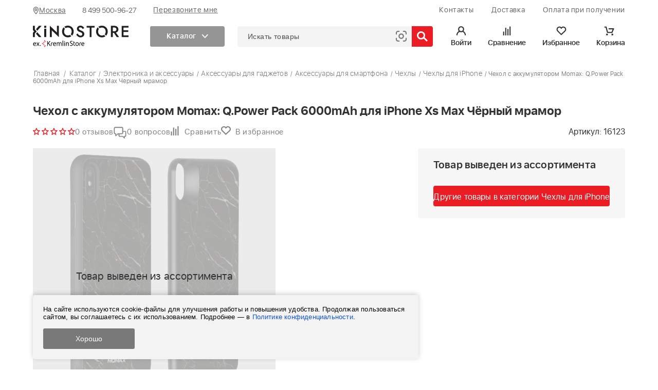

--- FILE ---
content_type: text/html; charset=utf-8
request_url: https://kinostore.ru/product/qpower-pack-wirelessexternalbattery-iphone-xs-maxmarblebk-10/
body_size: 40667
content:
 <!DOCTYPE html><html lang="ru"><head><meta http-equiv="Content-Type" content="text/html; charset=utf-8"><title>Чехол с аккумулятором Momax: Q.Power Pack 6000mAh для iPhone Xs Max Чёрный мрамор IP88D купить</title>
        <script type="application/ld+json">
        {
          "@context": "https://schema.org",
          "@type": "BreadcrumbList",
          "itemListElement": [{
            "@type": "ListItem",
            "position": 1,
            "name": "Главная",
            "item": "https://kinostore.ru"
          },{
					"@type": "ListItem",
					"position": 2,
					"name": "Каталог",
					"item": "https://kinostore.ru/category/katalog/"
				},
				{
					"@type": "ListItem",
					"position": 3,
					"name": "Электроника и аксессуары",
					"item": "https://kinostore.ru/category/aksessuary/"
				},
				{
					"@type": "ListItem",
					"position": 4,
					"name": "Аксессуары для гаджетов",
					"item": "https://kinostore.ru/category/aksessuary-dlya-gadzhetov/"
				},
				{
					"@type": "ListItem",
					"position": 5,
					"name": "Аксессуары для смартфона",
					"item": "https://kinostore.ru/category/dlya-smartfona/"
				},
				{
					"@type": "ListItem",
					"position": 6,
					"name": "Чехлы",
					"item": "https://kinostore.ru/category/chekhly/"
				},
				{
					"@type": "ListItem",
					"position": 7,
					"name": "Чехлы для iPhone"
				}]
        }
        </script>
        <meta name="Keywords"content="Чехол с аккумулятором Momax: Q.Power Pack 6000mAh для iPhone Xs Max Чёрный мрамор, Чехлы для iPhone"><meta name="Description" content="Чехол с аккумулятором Momax: Q.Power Pack 6000mAh для iPhone Xs Max Чёрный мрамор в интернет-магазине kremlinstore.ru. Низкие цены. Широкий ассортимент. Подробные характеристики. Фото. Быстрая доставка 
"><meta name="google-site-verification" content="ZwZOxh_MViv7h9wOcFFNmo0tFnE2YSPLo3EoGKqLMys"><meta name="mailru-domain" content="g2glBhHNhwsmE3j0"><meta name="viewport"content="width=device-width, height=device-height, minimum-scale=1.0, initial-scale=1.0, user-scalable=yes"><link rel="preload" as="image" href="/wa-data/public/shop/products/04/webp/23/61/16123/images/89656/89656.970.webp"><!--<link rel="preload" as="image"href="/wa-data/public/shop/products/20/webp/else/img/new_year/infopolosa.webp">--><script>if (typeof st == 'undefined') {let st = '';}st = (new Date()).getTime();window.globalTime = 1753449936</script><script>window.websiteIsOpt = 0;</script><!-- Open Graph -->
	<meta property="og:title" content="Чехол с аккумулятором Momax: Q.Power Pack 6000mAh для iPhone Xs Max Чёрный мрамор IP88D купить" >
	<meta property="og:description" content="Чехол с аккумулятором Momax: Q.Power Pack 6000mAh для iPhone Xs Max Чёрный мрамор в интернет-магазине kremlinstore.ru. Низкие цены. Широкий ассортимент. Подробные характеристики. Фото. Быстрая доставка 
" >
	<meta property="og:image" content="https://kinostore.ru/wa-data/public/shop/products/04/webp/23/61/16123/images/89656/89656.970.webp" >
	<meta property="og:type" content="website" >
	<meta property="og:url" content="https://kinostore.ru/product/qpower-pack-wirelessexternalbattery-iphone-xs-maxmarblebk-10/" >
	<!-- end Open Graph --><link rel="canonical" href="https://kinostore.ru/product/qpower-pack-wirelessexternalbattery-iphone-xs-maxmarblebk-10/">                    <link rel="shortcut icon" href="/favicon.svg" type="image/x-icon" sizes="any">
                    <link rel="apple-touch-icon" sizes="180x180" href="/apple-touch-icon.png">
                    <link rel="icon" type="image/png" sizes="32x32" href="/favicon-32x32.png">
                    <link rel="icon" type="image/png" sizes="16x16" href="/favicon-16x16.png"><link rel="manifest" href="/manifest.json"><meta name="msapplication-TileColor" content="#da532c"><meta name="theme-color" content="#ffffff">    <style>html,body,div,span,p,a,img,header{margin:0;padding:0;border:0;font-size:100%}header{display:block}body{line-height:1}
        @font-face{font-family:sf_ui_display;src:url(
        /wa-data/public/shop/themes/kinostore/fonts/SFUIDisplayThin.eot?#iefix) format('embedded-opentype'),url(
        /wa-data/public/shop/themes/kinostore/fonts/SFUIDisplayThin.svg) format('svg'),url(
        /wa-data/public/shop/themes/kinostore/fonts/SFUIDisplayThin.woff2) format('woff2'),url(
        /wa-data/public/shop/themes/kinostore/fonts/SFUIDisplayThin.woff) format('woff'),url(
        /wa-data/public/shop/themes/kinostore/fonts/SFUIDisplayThin.ttf) format('truetype');font-weight:100;font-display: swap;font-style:normal}@font-face{font-family:sf_ui_display;src:url(
        /wa-data/public/shop/themes/kinostore/fonts/SFUIDisplayLight.eot?#iefix) format('embedded-opentype'),url(
        /wa-data/public/shop/themes/kinostore/fonts/SFUIDisplayLight.svg) format('svg'),url(
        /wa-data/public/shop/themes/kinostore/fonts/SFUIDisplayLight.woff2) format('woff2'),url(
        /wa-data/public/shop/themes/kinostore/fonts/SFUIDisplayLight.woff) format('woff'),url(
        /wa-data/public/shop/themes/kinostore/fonts/SFUIDisplayLight.ttf) format('truetype');font-weight:300;font-display: swap;font-style:normal}@font-face{font-family:sf_ui_display;src:url(
        /wa-data/public/shop/themes/kinostore/fonts/SFUIDisplayRegular.eot?#iefix) format('embedded-opentype'),url(
        /wa-data/public/shop/themes/kinostore/fonts/SFUIDisplayRegular.svg) format('svg'),url(
        /wa-data/public/shop/themes/kinostore/fonts/SFUIDisplayRegular.woff2) format('woff2'),url(
        /wa-data/public/shop/themes/kinostore/fonts/SFUIDisplayRegular.woff) format('woff'),url(
        /wa-data/public/shop/themes/kinostore/fonts/SFUIDisplayRegular.ttf) format('truetype');font-weight:400;font-display: swap;font-style:normal}@font-face{font-family:sf_ui_display;src:url(
        /wa-data/public/shop/themes/kinostore/fonts/SFUIDisplaySemibold.eot?#iefix) format('embedded-opentype'),url(
        /wa-data/public/shop/themes/kinostore/fonts/SFUIDisplaySemibold.svg) format('svg'),url(
        /wa-data/public/shop/themes/kinostore/fonts/SFUIDisplaySemibold.woff2) format('woff2'),url(
        /wa-data/public/shop/themes/kinostore/fonts/SFUIDisplaySemibold.woff) format('woff'),url(
        /wa-data/public/shop/themes/kinostore/fonts/SFUIDisplaySemibold.ttf) format('truetype');font-weight:600;font-display: swap;font-style:normal}@font-face{font-family:sf_ui_display;src:url(
        /wa-data/public/shop/themes/kinostore/fonts/SFUIDisplayBold.eot?#iefix) format('embedded-opentype'),url(
        /wa-data/public/shop/themes/kinostore/fonts/SFUIDisplayBold.svg) format('svg'),url(
        /wa-data/public/shop/themes/kinostore/fonts/SFUIDisplayBold.woff2) format('woff2'),url(
        /wa-data/public/shop/themes/kinostore/fonts/SFUIDisplayBold.woff) format('woff'),url(
        /wa-data/public/shop/themes/kinostore/fonts/SFUIDisplayBold.ttf) format('truetype');font-weight:700;font-display: swap;font-style:normal}
        html,body{width:100%;min-width:1150px;min-height:100%;position:relative;height:100%;font-family:sf_ui_display;font-size:12px;background-color:rgb(255,255,255);margin:0;padding:0;background-position:initial;background-repeat:initial}*{box-sizing:border-box;color:rgb(50,50,50)}a{outline:rgb(0,0,0) none;text-decoration:none}p{margin-bottom:0}ul{padding:0;margin:0}input{margin:0;padding:0}input::-webkit-input-placeholder{color:rgb(204,204,204)}.float-right{float:right}.underline{text-decoration:underline}.flex_container>.flex_block{display:inline-block}#empty_h{display:none;width:100%}#header .container{height:100%}#header .container .flex_container{letter-spacing:.03em}#header .header__left>div{margin-right:2.5em}.header_action{position:relative;min-width:145px;margin-left:3em}.header_action .header_action_block{position:relative;padding:10px 0;text-align:center}.header_action svg{height:19px;width:20px}.header_action .header_ulk svg{fill:#5b5b5b}.delivery{width:32%;height:100%;font-size:14px}.geo_loc{color:rgb(201,200,200)}.delivery span{font-weight:200}.call_me{width:11%;height:100%;margin:0 0 0 1%}.call_me a{display:block;height:16px;margin:12px 0;text-align:center;font-size:1.2em;border:1px solid rgb(118,118,118)}#header a span{color:#696969}.wrapper{width:100%;min-width:1150px;min-height:100%;background-color:rgb(255,255,255)}#main{padding-bottom: 295px;position:relative}.menu_search{width:100%;top:0;z-index:1005;position:absolute;background-color:rgb(255,255,255);/*box-shadow:rgba(100,100,100,.247059) 0 0 15px 0*/}.menu_search::before{height:25%;width:100%;display:block}.menu_search .container>div{margin-left:10px}.ks-logo img{height:35px}.search{line-height:40px;position:relative;-webkit-appearance:none}#header a span{color:rgb(255,255,255)}#header .container .flex_container{letter-spacing:.045em}#header .header__right>div{margin-left:2.5em;width:auto}#header .delivery span{font-weight:400}.menu__toggler .chevron{-webkit-background-size:contain;background-size:contain;background-image:url(/new-design-else/img/arrow_3_white.svg);width:.9em;height:.9em;margin-left:.75em;background-position:50% 50%;background-repeat:no-repeat no-repeat}.menu__toggler .title{color:rgb(255,255,255)}.top_menu__dropdown{background-color:white;position:absolute;display:none;width:100%;left:0;top:100%;margin:0;font-size:16px;line-height:2;padding:1.5em 0;letter-spacing:.03em;border-top: 1px solid #DCDCDC;background-position:initial;background-repeat:initial}.top_menu__dropdown .dropdown__menu{position:relative;max-height:570px}.top_menu__dropdown .dropdown__menu .left{width:272px;border-right-width:1px;border-right-style:solid;border-right-color:rgb(162,162,162)}.top_menu__dropdown .dropdown__menu ul{list-style-type:none;margin:0;padding:0}.top_menu__dropdown .dropdown__menu .submenu_wrp{height:100%;overflow:auto;font-weight:400;padding:0 3em;display:none}.top_menu__dropdown .dropdown__menu .submenu_wrp.active{display:block}.top_menu__dropdown .dropdown__menu .submenu_wrp::-webkit-scrollbar{width:4px}.top_menu__dropdown .dropdown__menu .submenu_wrp::-webkit-scrollbar-track{background-color:rgb(238,238,238);background-position:initial;background-repeat:initial}.top_menu__dropdown .dropdown__menu .submenu_wrp::-webkit-scrollbar-thumb{background-color:rgb(187,187,187);background-position:initial;background-repeat:initial}.top_menu__dropdown .dropdown__menu .submenu .submenu__links{margin-bottom:1em;-webkit-column-break-inside:avoid;page-break-inside:avoid}.top_menu__dropdown .dropdown__menu .submenu .submenu__links a{display:block}.top_menu__dropdown .dropdown__menu .heading{font-weight:700;padding-bottom:1em}.top_menu__dropdown .dropdown__menu .heading.active a{color:rgb(249,70,87)}.top_menu__dropdown .dropdown__menu .submenu .heading{padding:0}.ks-logo{width:200px}.call_me{width:auto;height:auto;margin:0}.call_me a{display:block;height:auto;margin:0;font-size:1em;border:none}.ulk-popup .select2-selection--single option{background-color:white;background-position:initial;background-repeat:initial}</style>
<style>
    #searchContainer {
        margin-left: 25px;
    }
        .carousel-view-fix {
        margin-top: 86px;
    }
        
    .productShimmerLoader {
        width: 100%;
        height: 100%;
        background: white;
        z-index: 999;
        position: absolute;
    }
    .shimmerProduct {
        background-color: #E0E0E0;
        color: #F0F0F0;
        -webkit-mask: linear-gradient(-60deg,#000 30%,#0005,#000 70%) right/300% 100%;
        background-repeat: no-repeat;
        animation: shimmer 1.5s infinite;
        border-radius: 4px;
    }
    .productShimmerImageLoader {
        width: 200px;
        height: 200px;
        max-width: 100%;
        display: flex;
        margin: 0 auto;
        flex-direction: column;
        flex-wrap: nowrap;
        align-content: center;
        justify-content: center;
        align-items: center;
    }
    .productShimmerImageLoaderContainer {
        height: 240px;
        width: 100%;
        display: flex;
        flex-direction: column;
        flex-wrap: nowrap;
        align-content: center;
        justify-content: center;
        align-items: center;
    }
    .productShimmerDescriptionContainer {
        margin-top: 10px;
        padding: 0 15px;
        text-align: left;
    }
    .productShimmerPrice {
        height: 18px;
        width: 50%;
    }
    .productShimmerBonuses {
        margin: 3px 0 7px;
        height: 13px;
        width: 80%;
    }
    .productShimmerName {
        height: 69px;
        width: 100%;
    }
    .productShimmerRating {
        width:60%;
        height: 17px;
        margin-top: 10px;
    }
    .productShimmerStock {
        margin-top: 6px;
        height: 16px;
        width:80%;
    }
    .productShimmerBottom {
        margin-top: 15px;
        width:100%;
        height: 41px;
    }
    .overlayLoader {
        background-image: url("data:image/svg+xml,%3Csvg version='1.1' id='L9' xmlns='http://www.w3.org/2000/svg' xmlns:xlink='http://www.w3.org/1999/xlink' x='0px' y='0px' viewBox='0 0 100 100' enable-background='new 0 0 0 0' xml:space='preserve'%3E%3Cpath fill='%23c0c0c0' d='M73,50c0-12.7-10.3-23-23-23S27,37.3,27,50 M30.9,50c0-10.5,8.5-19.1,19.1-19.1S69.1,39.5,69.1,50'%3E%3CanimateTransform attributeName='transform' attributeType='XML' type='rotate' dur='1s' from='0 50 50' to='360 50 50' repeatCount='indefinite' /%3E%3C/path%3E%3C/svg%3E");
        background-repeat: no-repeat;
        background-position: center;
        background-size: 200px;
    }
    .carousel .slick-dots {
        position: absolute;
        bottom: 5%;
        right: 4%;
        text-align: right;
        display: block;
        width: 100%;
        padding: 0;
        list-style: none;
    }
    .slick-dots li {
        position: relative;
        display: inline-block;
        width: 20px;
        height: 20px;
        margin: 0 5px;
        padding: 0;
        cursor: pointer;
    }


    #brand_search_filter.shimmer_search {
        height: unset!important;
        border: none;
    }
    .shimmer_search {
        background-color: #D0D0D0;
        color: #F0F0F0;
        display:inline-block;
        -webkit-mask:linear-gradient(-60deg,#000 30%,#0005,#000 70%) right/300% 100%;
        background-repeat: no-repeat;
        animation: shimmer 1.5s infinite;
        width: 100%!important;
        height: 38px!important;
    }
    .data-dynamic-block-shimmer__container {
        background-color: white;
        position: absolute;
        z-index: 4;
        border-radius: 4px;
    }
    [data-dynamic-block]:not([data-dynamic-loaded="true"]) .data-dynamic-block-shimmer__container {
        width: 100%;
        height: 100%;
    }
    .header_action [data-dynamic-block]:not([data-dynamic-loaded="true"]) .data-dynamic-block-shimmer__container {
        height: 41px;
    }
    .header_list_container [data-dynamic-block]:not([data-dynamic-loaded="true"]) {
        display: none;
    }
    [data-dynamic-block]:not([data-dynamic-loaded="true"]) {
        background-color: white;
        position: relative;
        z-index: 4;
        width: 100%!important;
        height: 100%;
        border-radius: 4px;
    }
    #top_menu_search [data-dynamic-block]:not([data-dynamic-loaded="true"]) {
        background-color: transparent;
    }
    .item_action[data-dynamic-block]:not([data-dynamic-loaded="true"]) {
        position: unset;
    }
    .item_action .data-dynamic-block-shimmer__container {
        height: 41px!important;
    }
    [data-dynamic-block]:not([data-dynamic-loaded="true"]) .data-dynamic-block-shimmer {
        background-color: #D0D0D0;
        color: #F0F0F0;
        display:inline-block;
        -webkit-mask:linear-gradient(-60deg,#000 30%,#0005,#000 70%) right/300% 100%;
        background-repeat: no-repeat;
        animation: shimmer 1.5s infinite;
        width: 100%!important;
        height: 100%;
        border-radius: 4px;
        border-radius: 4px;
    }
    @keyframes shimmer {
        100% {-webkit-mask-position:left}
    }

    #header .container .flex_container,.menu__toggler,.top_menu__dropdown{letter-spacing:.03em}
    .carousel {position: relative;
        display: flex;
        margin: 0 auto;
        text-align: center;
        flex-direction: row;
        justify-content: center;}

    .carousel img{
        border-radius: 4px;--aspect-ratio:1600/580;aspect-ratio: 1600/580;width: 100%;height:auto;max-width: 1600px;max-height: 580px;
    }
    .carousel-view-fix{display:block;margin-bottom: 30px;grid-template-rows:auto 0px;--aspect-ratio: 1600/580;aspect-ratio: 1600/580;width: 100%;overflow: hidden;}.top_menu__dropdown{background:#fff;position:absolute;display:none;width:100%;left:0;top:100%;margin:0;font-size:16px;line-height:2;padding:1.5em 0;border-top: 1px solid #DCDCDC;}#cart_header a,#header,#header_banner,.header_action,.header_action .header_action_block,.ulk-popup,.wallpaper{position:relative}.news_scrl_title_container{display:flex;flex-direction:row;flex-wrap:nowrap;align-content:space-between;justify-content:space-between;align-items:center}.news_list{height:760px;overflow:hidden;gap:20px}.popular_categories{height:240px;overflow:hidden}#empty_h{display:none;width:100%}#header_banner{height:50px;width:100%;background-color:#345678;display:block;top:0;z-index:1}#header{height:40px;width:100%;color:#323232;background-color:#FFF;z-index:4;font-size:14px}#header .container{height:100%}#header .header__left,#header .header__right{align-items:center}#header .header__left>div{margin-right:2.5em}#header .header__right .call_me{width:auto;height:auto;margin:0}#header .header__right .call_me a{height:auto;border:1px solid #c9c8c8;padding:.25em .75em;margin:0;font-size:1em}#header .header__right .header_phone{font-size:1.112em;margin-left:1.71em}#header .header__right .header_phone a{color:#cbc9c9;margin-left:5px;font-weight:600}#header img{height:13px;vertical-align:-6%}.header_action{min-width:145px;margin-left:3em}.header_action .header_action_block{padding:10px 0;text-align:center;margin-right:32px}.header_action .header_action_block .caption{font-size: 14px;display:block;font-weight:600;color:#323232;transition:color .3s;margin-top:5px;overflow:hidden;max-width:80px;text-overflow:ellipsis;white-space:nowrap}.header_action .header_list_container{position:absolute;width:100%;top:100%;right:0;background:#fff;border-bottom-left-radius:3px;border-bottom-right-radius:3px}.header_action .header_list{display:none;padding:15px;box-shadow:0 10px 10px 0 rgba(100,100,100,.1);border-top:none;width:300px;background-color:#fff;border-bottom-left-radius:3px;border-bottom-right-radius:3px}.header_action .header_list--compare{margin-left:25px}.header_action .header_list--cart,.header_action .header_list--like{margin-left:auto}.header_list .black_btn a{color:#fff}.header_action svg{height:19px;width:20px}.header_action .header_cart svg,.header_action .header_compare svg,.header_action .header_ulk svg{fill: #323232; transition: fill 0.3s;}.header_action .header_like svg{transition:stroke .3s;stroke:#5b5b5b;fill:none;stroke-width:3.5069;stroke-miterlimit:10}.header_action_block:hover .caption{color:#EC1C24}.header_action .header_cart:hover svg,.header_action .header_compare:hover svg,.header_action .header_ulk:hover svg{fill:#EC1C24}.header_action .header_like a:hover svg{stroke:#EC1C24}.header_action .header_cart{margin-right:0}.header_action .header_cart .cart-total{vertical-align:30%;font-size:14px;margin-left:.5em;transition:color .3s;color:#EC1C24}.header_action .header_cart .cart-total:empty{margin:0}.header_action .header_action_counter{position:absolute;right:17px;top:6px;width:14px;height:14px;background:#EC1C24;border-radius:50%;color:#fff;font-weight:600;font-size:9px;text-align:center;line-height:15px;z-index:11;display:none}.header_action_counter.header_action_counter--cart{left:8px}.header_product_wrapper{max-height:240px;margin-bottom:20px;overflow:auto;padding:0 10px}.ulk-popup{display:none;max-width:100%;margin:0 auto;width:40rem}.search{max-width:unset;flex:1}.flex_container{display:-webkit-box;-webkit-box-pack:justify;display:-webkit-flex;-webkit-justify-content:space-between;display:flex;justify-content:space-between}.menu_search .container>div:first-child{margin-top: 15px;margin-left:0;position:relative;align-items:center}.menu__toggler{background:#959595;line-height:40px;font-weight:600;font-size:14px;align-items:center;display:flex;padding:0 2em;cursor:pointer;width:145px;margin:0 0 0 3em;transition:background-color 250ms;border-top-left-radius:3px;border-bottom-left-radius:3px;justify-content:center}.container{width:90%;min-width:1150px;max-width:1600px;margin:0 auto}.goods,.goods_row,.look_more{width:100%}#cart_header a{white-space:nowrap}#main .p_h_midb{margin-top:35px;margin-bottom:20px}.p_h_midb{font-size:1.8em;line-height:18px}.goods_wrapper{width:100%;display:flex;margin-top:35px}.look_more{margin:15px 0 100px;text-align:right}.goods_row{padding-bottom:20px}
    .goods .item_img img {
        width: 200px;
        aspect-ratio: 1/1;
        --aspect-ratio: 1/1;
    }
    #footer .pay_logo img{
        width: 100px;
        height: 60px;
    }
    .social_footer_icons img {
        height: 16px;
        width: 16px;
    }
    .flex_container {
        display: -webkit-box;
        -webkit-box-pack: justify;
        display: -webkit-flex;
        -webkit-justify-content: space-between;
        display: flex;
        justify-content: space-between;
    }
    .popular_categories_element-img img {
        /*width: 200px;*/
        /*height: 137px;*/
    }
    .flex_block.ks-logo img {
        width: 200px;
        height: 35px;
    }
    .carousel-view-fix div:first-child {
        grid-column-start: 1;
        grid-column-end: 8;
    }
    .carousel .slick-list.draggable {
        border-radius: 4px;
    }
    #header_promo .container {
        font-size: 1.2em;
        line-height: 40px;
        text-align: center;
        white-space: nowrap;
    }
    .bold {
        font-weight: 700;
    }
    #header_promo > a {
        display: block;
        width: 100%;
        height: 100%;
    }
    #header_promo {
        height: 40px;
        width: 100%;
        background-color: #b1b1b1;
        display: block;
    }
    .empty_menu_search {
        height: 80px;
        width: 100%;
        background-color: #ffffff;
    }
    .container.novelties_main_page .goods_row .float-left.first {
        margin-right: 0;
    }
    .goods_row:not(.container.novelties_main_page .goods_row):after {
        display: block;
        content: "";
        width: 100%;
        clear: both;
    }
    #breadcrumbs {
        width: 100%;
        margin-bottom: 15px;
        margin-top: 15px;
        letter-spacing: 0.02em;
        color: #818181;
    }
    .item_img_overlay .features {
        padding: 15px;
        display: none;
        background-color: #fff;
        position: absolute;
        top: 15px;
        bottom: 0;
        left: 0;
        right: 0;
        overflow: hidden;
    }
    .img_critical {
        background:/* url(/new-design/css/ajax-loader.gif), */white;
    }
    .goods_row .item_img img[alt]:after {
        display: block;
        position: absolute;
        top: 0;
        left: 0;
        width: 100%;
        background-color: #fff;
        font-weight: 300;
        line-height: 2;
        text-align: center;
        /*content: attr(alt);*/
        content: "";
        text-indent: -10000px
    }
    .goods_row .item_img img:before {
        content: " ";
        display: block;

        position: absolute;
        top: -10px;
        left: 0;
        height: calc(100% + 10px);
        width: 100%;
        background-color: white;
    }
    .item_img img {
        height: auto;
    }
    .item_price .current {
        font-size: 1.5em;
        font-weight: 700;
        margin-right: 0.75em;
    }
    .p_h_mids {
        font-size: 1.3em;
        line-height: 24px;
    }
    kinostore-script {display: none;}
    .thumb--first {
        width: 200px;
        height: 200px;
    }
    .news_body_block .news_img img {
        width: 250px;
        height: 250px;
    }
    .item_action {
        display: flex;
    }
    .item_txt {
        max-height: 69px;
        overflow: hidden;
    }
    .goods .item_img {
        border-bottom: none;
    }
    .item_img {
        height: 240px;
        width: 100%;
        text-align: center;
        border-bottom: 1px solid #c9c8c8;
        margin-bottom: 15px;
        margin-right: 1%;
        display: table;
        position: relative;
    }
    .goods_row .float-left.first {
        margin-left: 0;
        margin-right: 2%;
        width: 18%;
        margin-bottom: 30px;
    }
    .goods_row .float-left {
        width: 18%;
        height: 480px;
        margin-left: 2%;
        position: relative;
    }

    .float-left {
        float: left;
    }
    .goods_row {
        width: 100%;
        padding-bottom: 20px;
    }
    .goods {
        width: 100%;
    }
    .item_action_block svg {
        width: 16px;
        height: 16px;
        transition: 250ms;
    }


    #logo_container {
        position: relative;
        width: 200px;
        height: 35px;
        display: block;
    }

    .order_success__promo__follow img {
        width: 40px;
        height: 40px;
    }
    .footer_upper {
        height: 100%;
        width: 100%;
    }
    .hidden {
        display: none;
    }
    .item_action {
        margin-top: 16px;
        gap: 18px;
        display: flex;
    }
    .red_border_button {
        border-radius: 4px;
        border: 1px solid #EC1C24;
        color: #333;
        text-align: center;
        font-size: 15px;
        font-style: normal;
        font-weight: 400;
        line-height: 15px;
        cursor: pointer;
    }
    .goods_row .red_border_button {
        z-index: 2;
        position: relative;
        display: flex;
        align-items: center;
        justify-content: center;
    }
    .red_border_button a, .red_border_button input[type="submit"] {
        width: 100%;
        height: 100%;
        display: block;
        padding: 13px 19px 11px 19px;
    }
    input, textarea, select {
        margin: 0;
    }
    .red_border_button input[type="submit"] {
        background: none;
        border: none;
        cursor: pointer;
        text-align: center;
        font-size: 15px;
        font-style: normal;
        font-weight: 400;
        line-height: 15px;
        -webkit-appearance: none;
        letter-spacing: 0.01em;
    }
    .red_border_button a:before, .red_border_button input[type="submit"]:before {
        width: 100%;
        height: 25%;
        display: block;
        content: "";
    }
    .item_compare, .item_like {
        position: relative;
        z-index: 2;
    }
    .tooltip {
        display: none;
        background: #FFF;
        white-space: nowrap;
        padding: 0.85em 1em;
        filter: drop-shadow(0 0px 3px rgba(100, 100, 100, 0.25));
        -webkit-filter: drop-shadow(0 0px 3px rgba(100, 100, 100, 0.25));
        -ms-filter: "progid:DXImageTransform.Microsoft.Dropshadow(OffX=0, OffY=0, Color='rgba(100,100,100,0.25)')";
        filter: "progid:DXImageTransform.Microsoft.Dropshadow(OffX=0, OffY=0, Color='rgba(100,100,100,0.25)')";
        position: absolute;
        left: -62px;
        top: 40px;
        z-index: 99999;
    }
    .item_bottom_container {
        position: absolute;
        bottom: 15px;
        left: 16px;
    }
    .item_desc {
        padding: 0 15px;
    }
    .item_action_block {
        display: flex;
        align-items: center;
        justify-content: flex-end;
        gap: 18px;
    }
    .novelties_main_page .goods_row {
        display: flex;
        justify-content: space-between;
    }
    .car_pic img {
        border-radius: 4px;
        --aspect-ratio: 1600/580;
        aspect-ratio: 1600/580;
    }

    .new_year__info_line,
    .new_year__info_line2 {
        cursor: pointer;
        aspect-ratio: 180/7;
        background-size: contain;
        position: relative;
        z-index: 999;
        color: white;
    }
    .new_year__info_line a,
    .new_year__info_line2 a {
        color: white;
    }
    .new_year__info_line {
        background-image: url('/wa-data/public/shop/products/20/webp/else/img/new_year/infopolosa.webp?1753449936');
        background-position: center center;
        background-repeat: no-repeat;
    }
    .new_year__info_line2 {
        height: 30px!important;
        aspect-ratio: unset;
        width: 100%;
    }
    .new_year__info_line img{
        position: absolute;right: 25px;
        top: 25px;
    }
    .new_year__info_line2 img {
        position: absolute;right: 25px;
        top: 9px;
    }
    .starsRatingContainer {
        position: relative;
    }

    #header .header__left a.geo_loc_icon {
        display: flex;
        flex-direction: row;
        gap: 6px;
        align-items: flex-end;
    }
    .geo_loc_icon [data-dynamic-block] {
        display: block;
    }
    #footer {
        height: auto;
        width: 100%;
        min-width: 1150px;
        background-color: #f5f5f5;
        color: #000000;
        position: relative;
        margin-top: -295px;
        clear: both;
    }
    #footer:before, .wide_grey:before, .table_cont_eq:before {
        height: 1px;
        width: 100%;
        margin: 0 0 50px;
        display: block;
        background-color: transparent;
        box-shadow: 0 4px 8px rgba(149, 149, 149, 0.1);
        content: "";
    }
    .footer_about li {
        list-style: none;
        margin: 0 0 8px 0;
    }
    .footer_about a, .footer_about anchor {
        font-style: normal;
        font-weight: 400;
        font-size: 15px;
        letter-spacing: 0.01em;
        color: #626262;
        padding-top: 2px;
    }
    #header * {
        color:#696969!important;
    }
    #header .container.flex_container{
        align-items: center;
    }
    #header .header__left > div {
        margin-right: 32px;
    }
    .plugin_arrived-box, .plugin_arrived-loading {
        display: none;
    }
    div.black_btn,  .black_btn a{
        border-radius: 4px!important;
    }
    jdiv[class^="globalClass"] > jdiv > jdiv > jdiv:nth-of-type(4) > jdiv {
        border-top-left-radius: 12px!important;
        border-top-right-radius: 12px!important;
    }

    body jdiv > jdiv[class^="globalClass"] > jdiv > jdiv[translate="no"]  {
        border-top-left-radius: 12px!important;
        border-top-right-radius: 12px!important;
    }

    jdiv[class^="globalClass"]  jdiv[class*="leaf"],
    jdiv[class^="globalClass"]  jdiv[class*="Leaf"]{
        background-image: none!important;
        background-color: #5B5B5B!important;
    }
    jdiv[class^="globalClass"] > jdiv:nth-of-type(2) > jdiv:nth-of-type(2) > jdiv:nth-of-type(1) > jdiv:nth-of-type(1) > jdiv:nth-of-type(1) > jdiv:nth-of-type(1) {
        border-top-left-radius: 12px!important;
        border-top-right-radius: 12px!important;
    }

    jdiv[class^="globalClass"] > jdiv:nth-of-type(3) > jdiv:nth-of-type(3) > jdiv:nth-of-type(1) > jdiv:nth-of-type(1) {
        background-color: #5B5B5B!important;
        border-top-left-radius: 12px!important;
        border-top-right-radius: 12px!important;
    }
    #searchByBarcodeInput {
        display: none;
    }
    #searchByBarcode { margin-right: 50px; position: absolute; right: 0px; width: 21px; height: 21px; cursor: pointer; }
    .slick-dots li button:before {
        content: ''!important;
    }
    
    .applied_filters img {
        height: 10px;
    }
    .filter_bar_name a > img {
        width: 10px;
        vertical-align: 2px;
    }
    .block_is_shown img {
        transform: rotate( -180deg );
    }
    .filter_bar {
        width: 24.4%;
        margin-right: 1.7%;
    }
    .filter_bg {
        width: 100%;
        background-color: #f8f8f8;
        padding: 14px 5.5%;
        border-radius: 4px;
    }
    
    #sphinxSearch {
        font-size: 14px;
        letter-spacing: 0.03em;
        border: 0;
        background: transparent;
        outline: none;
        -webkit-box-shadow: none;
        box-shadow: none;
        padding: 0 50px 0 20px;
        height: 100%;
        width: 100%;
        box-sizing: border-box;
    }
    #sphinxSearch::placeholder {
        color: #4D4D4D;
    }
    .sphinxSearch__container {
        -webkit-box-flex: 1;
        -ms-flex-positive: 1;
        flex-grow: 1;
        position: relative;
        display: -webkit-box;
        display: -ms-flexbox;
        display: flex;
        -webkit-box-align: center;
        -ms-flex-align: center;
        align-items: center;
        display: -webkit-box;
        display: -ms-flexbox;
        display: flex;
        -webkit-box-align: center;
        -ms-flex-align: center;
        align-items: center;
        -webkit-box-pack: justify;
        -ms-flex-pack: justify;
        justify-content: space-between;
        background: #F4F4F4;
        border: none;
        -webkit-transition: border-color 0.3s;
        -o-transition: border-color 0.3s;
        transition: border-color 0.3s;
        height: 40px;
        border-radius: 4px;
    }
    .sphinxSearch__container #top_search_button {
        display: block;
        content: '';
        height: 100%;
        position: absolute;
        right: -1px;
        background-color: #EC1C24;
        width: 41px;
        border-top-right-radius: 4px;
        border-bottom-right-radius: 4px;
        background-image: url("data:image/svg+xml,%0A%3Csvg id='Слой_2' data-name='Слой 2' xmlns='http://www.w3.org/2000/svg' viewBox='0 0 28.1 26.98'%3E%3Cdefs%3E%3Cstyle%3E.cls-1%7Bfill:none;stroke:%23fff;stroke-miterlimit:10;stroke-width:4px;%7D%3C/style%3E%3C/defs%3E%3Cline class='cls-1' x1='17.51' y1='16.39' x2='26.69' y2='25.57'/%3E%3Ccircle class='cls-1' cx='10.77' cy='10.77' r='8.77'/%3E%3C/svg%3E");
        background-repeat: no-repeat;
        background-size: 1.75em;
        background-position: center;
        cursor: pointer;
    }
    #sphinxSearchResults {
        display: none;
        padding: 20px;
        z-index: 999;
        position: absolute;
        max-height: 600px;
        overflow-y: auto;
        background: #fff;
        border: 1px solid #f2f2f2;
        -webkit-box-shadow: 0 5px 30px rgba(0, 0, 0, 0.05);
        box-shadow: 0 5px 30px rgba(0, 0, 0, 0.05);
        border-bottom-left-radius: 4px;
        border-bottom-right-radius: 4px;
        margin-top: 5px;
        top: 32px;
        width: calc(100% + 1px); /* из-за смещения на 1px красной кнопки*/
    }
    #showAllResults {
        background: white;
        width: 100%;
        text-align: center;
        font-weight: 600;
    }
    @media (max-width:1151px) {
        .item_action_block {
            gap: 10px!important;
        }
        .item_action {
            gap: 10px!important;
        }
    }

    @media (min-width:1150px) and (max-width:1280px) {
        .suggestion_results * {
            font-size: 12px!important;
        }
    }
    @media (min-width:1281px) and (max-width:1350px) {
        .suggestion_results * {
            font-size: 13px!important;
        }
    }
    @media (min-width:1351px) and (max-width:1440px) {
        .suggestion_results * {
            font-size: 14px!important;
        }
    }
    @media (min-width:1441px) and (max-width:1600px) {
        .suggestion_results * {
            font-size: 15px!important;
        }
    }
    .suggestion_results * {
        font-size: 16px;
    }
    .suggestion_results {
        padding-right: 30px;
    }
    .suggestion_results__element {
        display: flex;
        flex-direction: row;
        flex-wrap: nowrap;
        align-items: center;
        justify-content: space-between;
        gap: 20px;
        height: 48px;
        width: 100%;
    }
    .suggestion_results__element img {
        height: 24px;
        width: 24px;
    }
    .suggestion_results__element:hover {
        background: #F0F0F0;
    }
    .suggestion_results__element .suggestion_results__element_left {
        display: flex;
        flex-direction: row;
        flex-wrap: nowrap;
        align-items: center;
        justify-content: flex-start;
        gap: 20px;
        max-width: 77%;
    }
    .suggestion_results__element .suggestion_results__element_product_name {
        overflow: hidden;
        white-space: nowrap;
        text-overflow: ellipsis;
        display: inline-block;
    }
</style>    <style>
        .card_img img.no-image {
            width: 160px;
            height: 160px;
        }
        .card_img .image a:has(img.no-image) {
            background: #F6F6F6;
            display: flex;
            align-items: center;
            justify-content: center;
            border-radius: 4px;
            flex-direction: column;
        }

        img.no-image ~ .no-image-text {
            display: block!important;
        }
        a:has(img.no-image + .no-image-text) {
            background: #F6F6F6;
            display: flex;
            align-items: center;
            justify-content: center;
            flex-direction: column;
            gap: 3px;
        }
        .no-image-text {
            color: #AAA;
            text-align: center;
            font-size: 19px;
            font-style: normal;
            font-weight: 500;
            line-height: 24px;
        }
        .goods .item_img img {
            margin: 0 auto;
        }
        .left_info__user_actions {
            display: flex;
            flex-direction: row;
            gap: 22px;
            align-items: center;
        }
        .goods_card_heading {
            display: flex;
            flex-direction: row;
            margin-top: 35px;
            justify-content: space-between;
            align-items: flex-end;
        }
        .user_actions__action {
            display: flex;
            flex-direction: row;
        }
        .sell_by_features__feature_block_images div {
            border: 1px solid #E0E0E0;
            width: 80px;
            height: 80px;
            padding: 5px;
        }
        .sell_by_features__feature_block_images div img {
            max-height: 100%;
            max-width: 100%;
        }
        .sell_by_features__feature_block_images {
            display: flex;
            flex-wrap: wrap;
            gap: 10px;
            margin-top: 12px;
        }
        #product-gallery.more-images-horizontal {
            display: flex;
            flex-direction: row;
            justify-content: center;
            align-items: center;
            max-width: 390px;
            gap: 7px;
        }
        #product-gallery:not(.more-images-horizontal) {
            overflow: hidden;
        }
        .goods_card.devide .float-right {
            display: flex;
            flex-direction: column;
            gap: 15px;
        }
        .product_header--scroll {
            left: 0;
            background: #ffffff;
            width: 100%;
            paddinG: 10px 0;
            z-index: 1000;
            box-shadow: 0 10px 10px 0 rgba(100, 100, 100, 0.3);
            transition: top 300ms;
            display: none;
        }
        .center_block__sell_by_features__container {
            display: flex;
            flex-direction: column;
            gap: 25px;
        }
        .center_block__features .center_block__features_line {
            display: flex;
            flex-direction: row;
            justify-content: space-between;
            align-items: flex-start;
            position: relative;
            background-image: linear-gradient(to right, #8E8E8E 60%, rgba(130, 130, 130, 0) 0%);
            background-position: 0 19px;
            background-size: 5px 1px;
            background-repeat: repeat-x;
        }
        .product_right_block {
            border-radius: 4px;
            border: 1px solid #CFCFCF;
            padding: 23px 30px;
            display: inline-table;
        }
        .product_right_block__price_container {
            display: flex;
            flex-direction: row;
            align-items: center;
            flex-wrap: wrap;
            line-height: 21px;
            justify-content: flex-start;
            gap: 20px;
        }
        .card_info__block_product_name {
            color: #323232;
            font-size: 23px;
            font-style: normal;
            font-weight: 700;
            line-height: normal;
            margin-bottom: 12px;
        }
        .left_info__user_actions .product_info_rating {
            margin-top: unset;
            margin-bottom: unset;
            height: 14px;
        }
        .product_info_rating {
            margin-bottom: 10px;
            display: flex;
            flex-direction: row;
            gap: 9px;
            align-items: center;
            margin-top: -15px;
        }
        .goods_card.devide > div:first-child {
            width: 41%;
            max-width: 41%;
            margin-right: 0;
        }
        .card_th_cont a {
            overflow: hidden;
        }
        .center_block__features span{
            color: #828282;
            font-size: 16px;
            font-style: normal;
            font-weight: 400;
            line-height: 28px;
            letter-spacing: 0.01em;
            background: white;
            padding: 1px 3px;
        }
        .user_actions__action_description {
            color: #828282;
            font-size: 15px;
            font-style: normal;
            font-weight: 400;
            line-height: normal;
            letter-spacing: 0.04em;
        }
        .del_vars_cont {
            text-align: left;
            font-size: 15px;
        }
        .black_btn a, .black_btn input[type="submit"] {
            width: 100%;
            height: 100%;
            display: block;
            font-size: 16px;
            line-height: 1.5em;
            font-weight: 500;
            outline: none;
            letter-spacing: 0.001em;
        }
        .product_card__credit {
            border-radius: 4px;
            background: transparent;
            padding: 10px 15px;
            color: #333;
            text-align: center;
            font-size: 16px;
            font-style: normal;
            font-weight: 400;
            line-height: normal;
            width: 100%;
            outline: none;
            border: 1px solid #828282;
            cursor: pointer;
            height: 40px;
            display: flex;
            align-items: center;
            justify-content: center;
        }
        .product-gallery-horizontal-sub {
            display: flex;
            flex-direction: column;
        }
        .fake-next-arrow {
            position: absolute;
            right: -33px;
            cursor: pointer;
            width: 25px;
            height: 25px;
        }
        .fake-prev-arrow {
            position: absolute;
            left: -27px;
            cursor: pointer;
            width: 25px;
            height: 25px;
        }
        .slick-next.slick-arrow.hide {
            display: none;
        }
        .goods_card.devide {
            margin-top: 20px;
            letter-spacing: 0.015em;
            display: flex;
            justify-content: space-between;
            margin-bottom: 140px;
            gap: 10px;
        }
        .goods_card.devide.parentHighMargin > div:first-child {
            width: 39%;
            margin-right: 0;
        }
        .goods_card.devide .product_card_center_block.highMargin {
            margin-left: 2%;
            width: 28%;
        }
        .goods_card.devide .float-right.highMargin {
            width: 25%;
            margin-left: 4%;
        }
        .also_buy {
            max-height: 630px;
            overflow: hidden;
        }
        .frame_comments {
            display: none;
        }
        #product-core-image {
            position: relative;
            overflow: hidden;
            height: 500px;
            width: auto;
            margin: 0 auto;
            text-align: center;
            cursor: -moz-zoom-in;
            cursor: -webkit-zoom-in;
            cursor: zoom-in;
        }
        .tooltip__outer .tooltip__close {
            width: 1.2em;
            height: 1.2em;
            position: absolute;
            top: 1rem;
            right: 1rem;
            cursor: pointer;
        }
        .pvz-popup,
        .boxberry-pvz-popup,
        .yandex-pvz-popup {
            position: fixed;
            top: 0;
            bottom: 0;
            left: 0;
            right: 0;
            background: rgba(0, 0, 0, 0.8);
            display: none;
            padding: 20px;
            z-index: 9999999999;
        }
        .tooltip {
            display: none;
            background: #FFF;
            white-space: nowrap;
            padding: 0.85em 1em;
            filter: drop-shadow(0 0px 3px rgba(100,100,100,0.25));
            -webkit-filter: drop-shadow(0 0px 3px rgba(100,100,100,0.25));
            -ms-filter: "progid:DXImageTransform.Microsoft.Dropshadow(OffX=0, OffY=0, Color='rgba(100,100,100,0.25)')";
            filter : "progid:DXImageTransform.Microsoft.Dropshadow(OffX=0, OffY=0, Color='rgba(100,100,100,0.25)')";
            position: absolute;
            left: -62px;
            top: 40px;
        }
        .goods_card {
            width: 100%;
            margin-bottom: 20px;
            margin-top: 40px;
        }
        .goods_card.devide {
            margin-top: 20px;
            letter-spacing: 0.015em;
        }
        .goods_card.devide > div:first-child {
            width: 47%;
            margin-right: 0;
        }
        .goods_card.devide > div {
            width: 35%;
            margin-right: 0;
        }
        .item_bonuses {
            display: inline-flex;
            align-items: center;
            font-size: 1.06rem;
            margin: 0.4rem 0 0.7rem;
            position: relative;
        }
        .card_info__block--bonuses .item_bonuses {
            margin: 0;
        }
        .tooltip__outer svg, .tooltip__outer img {
            width: 12px;
            display: block;
            height: 12px;
            margin-right: 10px;
            margin-bottom: 1px;
            pointer-events: none;
        }
        .item_bonuses .tooltip__outer img {
            margin-left: 10px;
        }
        .product_action_button svg {
            width: 1.5em;
            height: 1.5em;
            margin-right: 0.5em;
        }
        .var_cont a {
            height: 100%;
            display: inline-block;
            margin: 0 5px;
            text-align: center;
            width: calc(84% / 3 - 10px);
            position: relative;
            transition: border-color .25s;
            vertical-align: top;
        }
        .var_cont a:first-child {
            margin-left: 0;
        }
        .card_info__block.var_goods {
            margin-top: -2px;
            margin-bottom: 18px;
            height: auto;
        }
        .var_goods {
            width: 100%;
            height: 205px;
            border-bottom: 0px;
            overflow: hidden;
        }
        .offer_profits img {
            height: 20px;
        }
        .offer_profits .offer_profits__block {
            justify-content: flex-start;
            align-items: center;
        }
        .card_img img {
            vertical-align: middle;
            max-width: 100%;
            max-height: 100%;
        }
        .card_img {
            width: 100%;
            height: 500px;
            line-height: 500px;
            text-align: center;
            margin-left: 0;
            position: relative;
        }
        .goods_card.devide .product_card_center_block {
            width: 32%;
        }
        .goods_card.devide .float-right {
            margin-left: 10px;
        }
        .goods_card.devide > div {
            width: 25%;
            margin-right: 0;
        }
        .center_block__features .center_block__features_line_value {
            color: #333;
            width: 50%;
        }
        .goods_card .card_thumbs {
            height: auto;
            min-height: 54px;
        }

        #breadcrumbs {
            width: 100%;
            margin-bottom: 15px;
            margin-top: 15px;
            letter-spacing: 0.02em;
            color: #7f7e7c;
        }
        .empty_menu_search {
            height: 80px;
            width: 100%;
            background-color: #ffffff;
        }
        .product_action_item {
            position: relative;
        }
        .product_action_item .tooltip {
            left: 50%;
            transform: translateX(-50%);
            top: 35px;
        }
        .product-to-cart .product_action_block .product_action_button {
            display: flex;
            background-color: #f7f7f7;
            align-items: center;
            justify-content: center;
            padding: 0 1rem;
            margin-left: 1.5rem;
            height: 100%;
            border-radius: 3px;
            position: relative;
        }
        .card_price .act_price, .act_price + .ruble {
            font-size: 2em;
            font-weight: bold;
        }
        .card_price>.flex_container .flex_block > span {
            display: block;
        }
        .card_info__block {
            letter-spacing: 0.035rem;
        }
        .product-to-cart .addtocart {
            flex: 1;
        }
        .card_info .right_bl .black_btn {
            margin: 10px 0 0;
            width: 100%;
        }
        .black_btn input[type="submit"] {
            background-color: #323232;
            border: none;
            cursor: pointer;
            color: #ffffff;
            -webkit-appearance: none;
            width: 100%;
            height: 100%;
            display: block;
            line-height: 1.5em;
            font-weight: 300;
        }
        .black_btn a:before, .black_btn input[type="submit"]:before {
            width: 100%;
            height: 25%;
            display: block;
            content: "";
        }
    </style>
<link rel="stylesheet" href="/wa-data/public/shop/themes/kinostore/css/main.css?1753449936" media="none" onload="if(media!='all')media='all'">

<link rel="stylesheet" href="/new-design-else/css/view1.css?1753449936" media="none" onload="if(media!='all')media='all'">
<link rel="stylesheet" href="/new-design/css/magnific-popup.css?1753449936" media="none" onload="if(media!='all')media='all'">
<link rel="stylesheet" href="/new-design-else/css/jquery-ui.min.css?1753449936" media="none" onload="if(media!='all')media='all'">
<link rel="stylesheet" href="/new-design/css/select2.css?1753449936" media="none" onload="if(media!='all')media='all'">
<link rel="stylesheet" href="/new-design/css/slick.css?1753449936" media="none" onload="if(media!='all')media='all'">
<link rel="stylesheet" href="/new-design/css/slick-theme.css?1753449936" media="none" onload="if(media!='all')media='all'">
<link rel="stylesheet" href="/new-design-else/css/confirm-min.css?1753449936" media="none" onload="if(media!='all')media='all'">
<link rel="manifest" href="/manifest.json">
<link href="/wa-apps/shop/plugins/review/css/product_review_plugin.css?1753449936" rel="stylesheet" media="none" onload="if(media!='all')media='all'">
<link href="/wa-apps/shop/plugins/review/css/reviews_and_qnas.css?1753449936" rel="stylesheet" media="none" onload="if(media!='all')media='all'">
<link href="/wa-apps/shop/plugins/qna/css/product_qna_plugin.css?1753449936" rel="stylesheet" media="none" onload="if(media!='all')media='all'">
<link href="/wa-apps/shop/plugins/consent/css/desktopConsent.css?1753449936" rel="stylesheet" media="none" onload="if(media!='all')media='all'">


    <link rel="stylesheet" href="/wa-data/public/blog/themes/kinostore/css/blog.css?1753449936" type="text/css" media="none" onload="if(media!='all')media='all'">
    <link rel="stylesheet" href="/phpscripts/3d/animate.css?1753449936" media="none" onload="if(media!='all')media='all'">
            <link rel="stylesheet" href="/wa-data/public/shop/themes/kinostore/pvzMap/css/pvz.css" media="none" onload="if(media!='all')media='all'">
                <link rel="stylesheet" href="/wa-data/public/shop/themes/kinostore/userAccount/assets/css/userAccount.css?1753449936" media="none" onload="if(media!='all')media='all'">
            <script>
        function waitForElm(selector) {
            return new Promise(resolve => {
                if (document.querySelector(selector)) {
                    return resolve(document.querySelector(selector));
                }
                const observer = new MutationObserver(mutations => {
                    if (document.querySelector(selector)) {
                        observer.disconnect();
                        resolve(document.querySelector(selector));
                    }
                });
                observer.observe(document.documentElement, {
                    childList: true,
                    subtree: true
                });
            });
        }
        var blog_path = "/obzory-i-novosti/";
        var cities = [''];
        var default_address=[];
        var fio = {"name":null,"surname":null,"middlename":null};
        var sale = "";
        window.websiteIsMobile = false;
        function handleDynamicBlock(selector, cookieName) {
            waitForElm(selector).then((elm) => {
                const isHidden = document.cookie.split('; ').some(row => row.startsWith(cookieName));
                elm.style.display = isHidden ? 'none' : 'block';
            }).catch(() => {

            });
        }
        handleDynamicBlock('[data-dynamic-block="async_desktop_everywhere_top_line"]', 'hide_new_year_line');
        handleDynamicBlock('[data-dynamic-block="async_desktop_everywhere_top_line2"]', 'hide_new_year_line2');
        if ('serviceWorker' in navigator) {
            window.addEventListener('load', function() {
                console.log('Service Worker будет зарегистрирован в основном классе');
            });
        }
    </script>
    
        <!-- Yandex.Metrika counter -->
        <script type="text/javascript" >
            (function(m,e,t,r,i,k,a){m[i]=m[i]||function(){(m[i].a=m[i].a||[]).push(arguments)};
                    m[i].l=1*new Date();k=e.createElement(t),a=e.getElementsByTagName(t)[0],k.async=1,k.src=r,a.parentNode.insertBefore(k,a)})
            (window, document, "script", "https://mc.yandex.ru/metrika/tag.js", "ym");

            ym(7794355, "init", {
                triggerEvent: 1,
                clickmap:true,
                trackLinks:true,
                accurateTrackBounce:true,
                webvisor:true,
                ecommerce:"dataLayer",
            });
        </script>
        <noscript><div><img src="https://mc.yandex.ru/watch/7794355" style="position:absolute; left:-9999px;" alt="" /></div></noscript>
        <!-- /Yandex.Metrika counter -->
    

<script>
    // Это для индексирования Яндекса
    window.YandexRotorSettings = {
        WaiterEnabled: true
    }
</script>
<script>
    var intervalId = setInterval(function() {
        if (document.querySelectorAll('input[name="load_complete"]').length > 0) {
            window.YandexRotorSettings.IsLoaded = true;
            clearInterval(intervalId);
        }
    }, 1000);
</script>

<style>
    .mfp-counter {
        display: none !important;
    }
</style>
<script>
    /*
    const observer = new PerformanceObserver((list) => {
        list.getEntries().forEach((entry) => {
            console.log(entry);
        });
    });

    observer.observe({ type: "longtask", buffered: true });
    */
</script>

    <script>
        window.optimizer = {};
        const metaTag = document.querySelector('meta[name="optimizer"]');
        window.optimizer.isPageInCache = !!metaTag;

        window.changeDynamicBlocks = async function() {
            async function changeAjaxDynamicBlocksData(blockDataArray) {
                const productsListBlocks = [
                    'async_desktop_list_thumbs_item_stock',
                    'async_desktop_list_thumbs_item_price',
                    'async_desktop_list_thumbs_item_action',
                    'async_desktop_list_thumbs_item_bonus'
                ];

                function executeScriptsInElement(element) {
                    const scriptTags = element.querySelectorAll('script');
                    scriptTags.forEach(scriptTag => {
                        const newScript = document.createElement('script');
                        if (scriptTag.src) {
                            newScript.src = scriptTag.src;
                            newScript.async = true;
                        } else {
                            newScript.textContent = scriptTag.textContent;
                        }
                        document.head.appendChild(newScript);
                        document.head.removeChild(newScript);
                    });
                }

                try {
                    const response = await fetch('/system/dyn/', {
                        method: 'POST',
                        headers: {
                            'Content-Type': 'application/json'
                        },
                        body: JSON.stringify({ elements: blockDataArray })
                    });

                    const responseData = await response.json();

                    if (responseData.data) {
                        const responseDynamicBlock = responseData.data;
                        for (const [blockName, blockDataValues] of Object.entries(responseDynamicBlock)) {
                            const { name, code: blockData } = blockDataValues;
                            const isProductThumbs = productsListBlocks.includes(name);

                            if (isProductThumbs) {
                                for (const [productId, value] of Object.entries(blockData)) {
                                    const targetElements = document.querySelectorAll(`.float-left.first[data-product-id="${productId}"] [data-dynamic-block="${name}"]`);
                                    targetElements.forEach(targetElement => {
                                        targetElement.innerHTML = value;
                                        executeScriptsInElement(targetElement);
                                        console.log(`%c[optimizer]: dynamic block "${name}" for "${productId}" changed successfully!`, 'color: green;');
                                        targetElement.setAttribute('data-dynamic-loaded', 'true');
                                        targetElement.setAttribute('data-processing', 'false');
                                    });
                                }
                            } else {
                                const targetElements = document.querySelectorAll(`[data-dynamic-block="${name}"]`);
                                targetElements.forEach(targetElement => {
                                    targetElement.innerHTML = blockData;
                                    executeScriptsInElement(targetElement);
                                    if (targetElement.classList.contains('header-sticky__buttons')) {
                                        const creditElement = targetElement.querySelector('.product_card__credit');
                                        if (creditElement) {
                                            creditElement.remove();
                                        }
                                    }
                                    targetElement.setAttribute('data-dynamic-loaded', 'true');
                                    targetElement.setAttribute('data-processing', 'false');
                                    console.log(`%c[optimizer]: dynamic block "${name}" changed successfully!`, 'color: green;');
                                });
                            }
                        }
                    }
                } catch (error) {
                    console.log('[optimizer]: Request dynamic block failed -', error);
                }
            }

            const dynamicBlocks = document.querySelectorAll('[data-dynamic-block]:not([data-dynamic-loaded="true"]):not([data-processing="true"])');
            const attrDynamicBlock = 'data-dynamic-block';
            const dynamicBlock = {};

            dynamicBlocks.forEach((dynamicBlockElement, i) => {
                const groupValue = dynamicBlockElement.getAttribute(attrDynamicBlock);
                if (typeof dynamicBlock[groupValue] === "undefined") {
                    dynamicBlock[groupValue] = { data: [] };
                }
            });

            dynamicBlocks.forEach((dynamicBlockElement, i) => {
                const blockValue = dynamicBlockElement.getAttribute(attrDynamicBlock);
                dynamicBlock[blockValue].data.push(dynamicBlockElement.getAttribute('data-dynamic-params'));
                dynamicBlockElement.setAttribute('data-processing', 'true');
                dynamicBlockElement.setAttribute('data-dynamic_id', i);
            });

            if (Object.keys(dynamicBlock).length) {
                setTimeout(() => changeAjaxDynamicBlocksData(dynamicBlock), 0);
            }
        };

        document.addEventListener('DOMContentLoaded', function() {
            requestIdleCallback(() => window.changeDynamicBlocks());
        });
    </script>





</head><body><div class="bodyOverlay"></div><div class="wrapper"><header><div id="empty_h"></div><div id="header"><div class="container flex_container"><div class="header__left flex_container"><div class="geo_loc" data-piwik-category="top" data-piwik-name="city26042018"><a href="#geo" data-src="/popup/?key=123&popup_id=1" data-rel="popup"class="geo_loc_icon"><img src="/new-design-else/icons/g_loc.svg"alt="Определить местоположение автоматически"><span class="underline" data-dynamic-async="true"data-dynamic-block="async_desktop_everywhere_top_geo"data-dynamic-params=""><div class="data-dynamic-block-shimmer__container"><div class="data-dynamic-block-shimmer"></div></div><span>Москва</span></span></a><a href="#delivery-free" data-src="/popup/?key=123&popup_id=2"data-rel="popup" style="display: none;"><span>от </span><span id="dost"></span><span> ₽</span></a></div><div class="header_phone"><span data-piwik-category="topMenu" data-piwik-name="phone"><ahref="tel:8 499 500-96-27"><span>8 499 500-96-27</span></a></span><br></div><div class="call_me" data-piwik-category="top" data-piwik-name="ringup"><a href="#call-me" data-src="/popup/?key=123&popup_id=34"data-rel="popup"><span class="underline">Перезвоните мне</span></a></div><div class="float-right black_friday" data-piwik-category="top"data-piwik-name="black_friday" style="display: none"><a href="#black_friday" data-src="/popup/?popup_id=776"data-rel="popup"><span>чёрная пятница</span></a></div></div><div class="header__right flex_container"><div class="contacts" data-piwik-category="top" data-piwik-name="contacts"><a href="/contacts/"><span>Контакты</span></a></div><div class="delivery" data-piwik-category="top" data-piwik-name="delivery"><a href="/dostavka/"><span>Доставка</span></a></div><div class="when_buy" data-piwik-category="top" data-piwik-name="whenBuy"><a href="#delivery-payafter" data-src="/popup/?key=123&popup_id=4"data-hover="hover" data-rel="popup"><span>Оплата при получении</span></a></div></div></div></div></header><div id="main"><div class="empty_menu_search"></div><div id="top_menu_search"class="menu_search"><div class="container top_menu"><div class="flex_container"><div class="flex_block"><a href="/" title="Перейти на главную страницу" style="display: flex ; align-items: center; justify-content: center;"><img id="logo_new"src="/wa-data/public/shop/themes/kinostore/images/logo.svg?1753449936"alt="Kinostore ex.Kremlinstore"style="width: 100%; max-width: 186px; object-fit: contain;"></a></div><div class="menu__toggler"><div class="title">Каталог</div><div class="chevron"></div></div><div class="flex_block search shimmer_search" id="searchContainer"><div class="search"><form action="/search/" class="search-form"method="get" data-search="/search/"><div class="sphinxSearch__container"><input class="sphinxSearchField" autofocus id="sphinxSearch"type="text" value=""name="query" placeholder="Искать товары"><img src="/wa-data/public/shop/themes/kinostore/img/barcode_search_icon.svg?1753449936" id="searchByBarcode" alt="Поиск по штрих-коду"><div id="top_search_button"></div><div id="sphinxSearchResults"></div></div></form><input id="searchByBarcodeInput" name="searchByBarcodeInput" type="file"/></div></div><svg class="header_icons" style="display:none"><symbol id="header_ulk_icon" viewBox="0 0 32 32"xmlns="http://www.w3.org/2000/svg"><path d="M12.9 19.9C11.5 19.4 10.3 18.5 9.4 17.4C4.1 19.9 0.5 25.2 0.5 31.4H4.1C4.1 25.9 7.8 21.3 12.9 19.9Z"/><path d="M28.0001 31.4H31.5001C31.5001 25.2 27.9001 19.9 22.6001 17.4C21.7001 18.5 20.5001 19.4 19.1001 19.9C24.2001 21.3 28.0001 25.9 28.0001 31.4Z"/><path d="M16.0001 1.9C10.6001 1.9 6.1001 6.3 6.1001 11.8C6.1001 17.3 10.5001 21.7 16.0001 21.7C21.4001 21.7 25.9001 17.3 25.9001 11.8C25.9001 6.3 21.4001 1.9 16.0001 1.9ZM16.0001 18C12.5001 18 9.7001 15.2 9.7001 11.7C9.7001 8.2 12.5001 5.4 16.0001 5.4C19.5001 5.4 22.3001 8.2 22.3001 11.7C22.3001 15.2 19.5001 18 16.0001 18Z"/></symbol><symbol id="header_compare_icon" viewBox="0 0 32 32"><rect x="3.8" y="19.4" class="st0" width="3.5" height="12.6"/><rect x="10.7" y="6.9" class="st0" width="3.5" height="25.1"/><rect x="24.7" y="2.7" class="st0" width="3.5" height="29.3"/><rect x="17.8" y="11.1" class="st0" width="3.5" height="20.9"/></symbol><symbol id="header_like_icon" viewBox="0 0 32 32"><path class="st0" d="M29.8,10.4c-1.1-5.6-8.5-7.8-12.5-3.8c-0.4,0.4-1.4,1.6-1.4,1.6c-0.5-0.7-1-1.3-1.4-1.6c-3.9-4-11.3-1.7-12.4,3.8c-0.5,2.7,0.1,5.1,2,7.1c4,4,7.4,7.5,11.4,11.5c0,0,8.3-7.5,12.3-11.5C29.7,15.5,30.4,13,29.8,10.4z"/></symbol><symbol id="header_cart_icon" viewBox="0 0 32 32"><path class="st0" d="M31.9,10.1c0-1-0.5-1.7-1.2-1.7H15.1c-0.6,0-1.2,0.9-1.2,1.7v0.2c0,1,0.5,1.7,1.2,1.7h12.2l-3.5,8.5H12L7.7,4.1c0-0.2-0.1-0.3-0.2-0.5C7.2,3.2,6.7,2.9,6.2,2.9H1.6c-0.7,0-1.5,0.7-1.5,1.6v0.2c0,0.9,0.6,1.6,1.5,1.6h2.9l4.3,16.2C8.8,22.7,8.9,22.8,9,23c0.2,0.5,0.7,0.9,1.3,0.9h14.9c0.2,0,0.3,0,0.5-0.1c0.4-0.1,0.8-0.3,0.9-0.5l5-11.7c0.2-0.3,0.4-0.7,0.4-1.1V10.1z"/><path class="st0"d="M26.4,26c-1.6,0-3,1.3-3,3c0,1.6,1.3,3,3,3s3-1.3,3-3C29.4,27.4,28.1,26,26.4,26z"/><path class="st0"d="M8.9,26c-1.6,0-3,1.3-3,3c0,1.6,1.3,3,3,3s3-1.3,3-3C11.9,27.4,10.5,26,8.9,26z"/></symbol></svg><div class="header_action flex_container"><div class="header_ulk header_action_block" data-for="header_list--ulk">
	<a href="#userAccountForm" data-hover="hover" data-ulk-action="click.popup.prevent" class="user-account-action">
    	<svg class="ulk-pen">
    		<use xlink:href="#header_ulk_icon"></use>
    	</svg>
    	<span class="ulk-pen caption">
    	    Войти
	    </span>
    </a>
	    <div class="ulk-popup" id="userAccountForm">
        <div class="ulk-popup__wrapper">
            <div class="ulk-switcher-tabs">
                <div class="ulk-popup-login ulk-switcher-tab ulk-switcher-tab--active ulk-login-desktop-container" data-ulk-switcher-tab="loginForms">
            <div class="ulk-form-title">Вход или регистрация</div>
        
    
    <form action="#" class="ulk-form ulk-switcher-tab ulk-switcher-tab--active storage-form" data-ulk-form="login" data-ulk-switcher-tab="loginForm"
          data-ulk-action="submit.submitForm.prevent">
        <div class="form-group">
            <div class="form-field ulk-phone-field-code">
                <div class="id_100" style="display: inline-block;">
                    <div data-dynamic-async="true"
                         data-dynamic-block="async_desktop_everywhere_login_phone"
                         data-dynamic-params="">
                    </div>
                </div>
                <input type="phone" name="login" data-ulk-validation="notEmpty" data-phonevalidate maxlength="10" class="storage-element" data-storage_element_id="user_login_phone">
            </div>
            <div class="form-field">
                                    <script>
    window.waitForJQueryRe = setInterval(function () {

        if (typeof $ != 'undefined') {
            clearInterval(window.waitForJQueryRe);
            (function () {
                if (window.grecaptcha && typeof grecaptcha.render !== 'undefined') {
                    window.onloadWaRecaptchaCallback();
                } else {
                    if (!window.recaptchaScriptLoaded) {
                        window.recaptchaScriptLoaded = true;
                        $.getScript("https://www.google.com/recaptcha/api.js?render=explicit&onload=onloadWaRecaptchaCallback");
                    }
                }
                window.onloadWaRecaptchaCallback = function () {
                    var sitekey = "6LeYYskqAAAAALXCdhrveTy4YfpQWgQG3N9ejxpp";
                    if (!window.grecaptcha) return;
                    $('.g-recaptcha:not(.initialized)').each(function () {
                        var wrapper = $(this).addClass('initialized');
                        var widget_id = grecaptcha.render(wrapper[0], {
                            sitekey: sitekey
                        });
                        wrapper.siblings('.wa-captcha-refresh, .wa-captcha-img').click(function () {
                            try {
                                grecaptcha.reset(widget_id);
                                $(window).trigger('wa_recaptcha_loaded');
                            } catch (e) {
                                console.log('Unable to reset WA ReCaptcha widget id =', widget_id);
                                console.log(e);
                            }
                            return false;
                        });
                    });
                    $(window).trigger('wa_recaptcha_loaded');
                };

            })();
        }
    }, 100);
</script>
<div class="wa-captcha wa-recaptcha">
    <a class="wa-captcha-refresh wa-captcha-img" style="display:none;"></a>
    <div class="g-recaptcha"></div>
</div>

                            </div>
            <div class="form-field">
                <div id="ulk-sms-timer"></div>
            </div>
            <div class="form-field">
                <p style="display: none;">Вы сможете повторно запросить код через: <span id="smsTimer"></span></p>
            </div>
            <div class="form-field flex-form-field">
                <button type="button" class="ulk-btn ulk-btn--black ulk-btn--full" id="authByTelegram">Через телеграм</button>
                <button type="submit" class="ulk-btn ulk-btn--black ulk-btn--full">Код по звонку</button>
            </div>
        </div>
    </form>
    <script>
        if (window.global_caching) {
            (async () => {
                while (!window.changeDynamicBlocks) {
                    await new Promise(resolve => setTimeout(resolve, 100));
                }
                window.optimizer = {};
                var meta_tag = $('meta[name="optimizer"]').attr('content');
                if (meta_tag) {
                    window.optimizer.isPageInCache = true;
                } else {
                    window.optimizer.isPageInCache = false;
                }
                changeDynamicBlocks();
            })();
        }
    </script>
    
            <style>.wa-adapters-list {display: flex;justify-content: center;gap: 10px;list-style-type: none;padding: 0;}.wa-adapters-section {margin-top: 10px;}.wa-section-header {text-align: center;margin-bottom: 5px;}</style><section class="wa-adapters-section"><div class="wa-section-header">Через соцсети</div><ul class="wa-adapters-list"><li><a href="/oauth.php?app=shop&amp;provider=telegram" title="Telegram" data-id="telegram" target="_blank"><img alt="Telegram" src="/wa-content/img/auth/telegram-circle.svg"></a></li><li><a href="/oauth.php?app=shop&amp;provider=vkontakte" title="ВКонтакте" data-id="vkontakte" target="_blank"><img alt="ВКонтакте" src="/wa-content/img/auth/vkontakte-circle.svg"></a></li><li><a href="/oauth.php?app=shop&amp;provider=mailru" title="Mail.Ru" data-id="mailru" target="_blank"><img alt="Mail.Ru" src="/wa-content/img/auth/mailru-circle.svg"></a></li></ul></section>
    </div>
                <script>
    document.addEventListener('DOMContentLoaded', function () {
        var attempts = 0,
            maxAttempts = 50,
            waitForJQueryScriptInterval = setInterval(function () {
                if (window.jQuery && typeof window.jQuery === 'function') {
                    clearInterval(waitForJQueryScriptInterval);

                    if (localStorage.getItem('is_sms_call') === '1') {
                        document.querySelectorAll('#ulk-form-title-text').forEach(function(el) {
                            el.textContent = 'Введите последние 4 цифры телефона, с которого Вам поступил звонок';
                        });
                        document.querySelectorAll('#ulk-form-password').forEach(function(el) {
                            el.placeholder = 'Последние 4 цифры номера телефона';
                        });
                    }
                }

                if (++attempts > maxAttempts) {
                    clearInterval(waitForJQueryScriptInterval);
                    console.warn('jQuery не загрузился за отведённое время.');
                }
            }, 100);
    });
</script>
    <form action="#" class="ulk-form ulk-switcher-tab" data-ulk-form="smsCode" data-ulk-switcher-tab="smsCode" data-ulk-action="submit.submitForm.prevent">
    <div class="ulk-form-title" id="ulk-form-title-text">Введите код из СМС</div>
    <div class="form-group">
        <div class="form-field required">
            <input type="text" name="password" id="ulk-form-password" data-ulk-validation="notEmpty" placeholder="Код из СМС">
        </div>
        <div class="form-field">
            <script>
    window.waitForJQueryRe = setInterval(function () {

        if (typeof $ != 'undefined') {
            clearInterval(window.waitForJQueryRe);
            (function () {
                if (window.grecaptcha && typeof grecaptcha.render !== 'undefined') {
                    window.onloadWaRecaptchaCallback();
                } else {
                    if (!window.recaptchaScriptLoaded) {
                        window.recaptchaScriptLoaded = true;
                        $.getScript("https://www.google.com/recaptcha/api.js?render=explicit&onload=onloadWaRecaptchaCallback");
                    }
                }
                window.onloadWaRecaptchaCallback = function () {
                    var sitekey = "6LeYYskqAAAAALXCdhrveTy4YfpQWgQG3N9ejxpp";
                    if (!window.grecaptcha) return;
                    $('.g-recaptcha:not(.initialized)').each(function () {
                        var wrapper = $(this).addClass('initialized');
                        var widget_id = grecaptcha.render(wrapper[0], {
                            sitekey: sitekey
                        });
                        wrapper.siblings('.wa-captcha-refresh, .wa-captcha-img').click(function () {
                            try {
                                grecaptcha.reset(widget_id);
                                $(window).trigger('wa_recaptcha_loaded');
                            } catch (e) {
                                console.log('Unable to reset WA ReCaptcha widget id =', widget_id);
                                console.log(e);
                            }
                            return false;
                        });
                    });
                    $(window).trigger('wa_recaptcha_loaded');
                };

            })();
        }
    }, 100);
</script>
<div class="wa-captcha wa-recaptcha">
    <a class="wa-captcha-refresh wa-captcha-img" style="display:none;"></a>
    <div class="g-recaptcha"></div>
</div>

        </div>
        <div class="form-field">
            <button type="submit" class="ulk-btn ulk-btn--black ulk-btn--full">Войти</button>
        </div>
    </div>
    <div class="form-field">
        <div class="ulk-flex ulk-flex-space ulk-flex-half-cols ulk-flex-gap20">
            <button type="button" class="ulk-btn ulk-btn--black ulk-btn--full" data-ulk-action="click.switchTabs.prevent" data-ulk-switcher-for="loginForms">
                Ввести другой номер телефон
            </button>
            <button type="button" class="ulk-btn ulk-btn--black ulk-btn--full" id="smsTimer2" data-ulk-action="click.switchTabs.reSend" >
                Запросить код повторно
            </button>
        </div>
    </div>
    <div class="form-field">
        <div class="ulk-flex justify-center ulk-flex-half-cols">
            <button type="button" class="ulk-btn ulk-btn--black ulk-btn--full" id="smsTimer3" data-ulk-action="click.switchTabs.smsReSend" style="display: none">
                Код по смс
            </button>
        </div>
    </div>
</form>

            </div>
            <div class="ulk-policy">
                <a href="/policy/" class="ulk-link" target="_blank">Отправляя данные, вы соглашаетесь с положением об обработке и защите персональных данных</a>
            </div>
        </div>
    </div>

</div><div class="header_compare header_action_block" data-for="header_list--compare">
<div class="header_action_counter header_action_counter--compare" >
	</div>
<a href="/comparison/">
    <svg>
        <use xlink:href="#header_compare_icon">
            
        </use>
    </svg>
    <span class="caption">Сравнение</span>
</a></div><div class="header_like header_action_block" data-for="header_list--like">
<div class="header_action_counter header_action_counter--like" >
	</div>
<a href="/wishlist/">
	<svg>
		<use xlink:href="#header_like_icon"></use>
	</svg>
	<span class="caption">Избранное</span>
</a></div><div class="header_cart header_action_block"data-for="header_list--cart"id="cart_header"data-piwik-category="top"data-piwik-name="cart">

<div class="header_action_counter header_action_counter--cart" >
	0
</div>
<a href="/cart/" data-hover="hover">
	<svg>
		<use xlink:href="#header_cart_icon"></use>
	</svg>
	<span class="sbold cart-total">
			</span>
	<span class="caption">Корзина</span>
</a>
<a class="hidden" href="#added" data-src="/popup/?key=123&popup_id=32" data-rel="popup"></a></div><div class="header_list_container"><div data-piwik-category="top"data-piwik-name="cart">
<div class="header_list header_list--compare" data-id="header_list--compare" >
    <div class="header_product_wrapper">
    	    </div>
    <div class="black_btn">
    	<a href="/comparison/">Перейти к сравнению</a>
    </div>
</div></div><div class="header_list header_list--like"data-id="header_list--like">

<div class="header_product_wrapper">
	</div>
<div class="black_btn">
	<a href="/wishlist/">Перейти к избранному</a>
</div>
</div><div class="header_list header_list--cart" data-id="header_list--cart"><div class="header_product_wrapper"><div>

</div></div><div class="black_btn"><a href="/cart/">Перейти в корзину</a></div></div><div class="header_list header_list--ulk" data-id="header_list--ulk"></div></div></div></div></div><div class="top_menu__dropdown"></div></div><div id="mainOverlay"><div id="mainOverlayLoader" onload="ld()">






																
																	 		
															
		<noindex>
			<kinostore-script data-src="/new-design-else/js/blank.js">
				window.dataLayer = window.dataLayer || [];
				function gtag(){
					dataLayer.push(arguments);
				}
				gtag('js', new Date());
				var _paq = _paq || [];
			</kinostore-script>

			<kinostore-script data-src="/new-design-else/js/blank.js" type="text/javascript" data-sort="-1">
				var _paq = _paq || []
				_paq.push(['trackEvent', 'product', 'visit', '16123']);
			</kinostore-script>
		</noindex>
		

		
								<div data-dynamic-async="true"
			 data-dynamic-block="async_view_product"
			 data-dynamic-params="16123">
		</div>
		<div class="container">
			<div id="breadcrumbs">
									<a href="/" class="underline">Главная</a><span> / </span>

											<a href="/category/katalog/">Каталог</a> /
											<a href="/category/aksessuary/">Электроника и аксессуары</a> /
											<a href="/category/aksessuary-dlya-gadzhetov/">Аксессуары для гаджетов</a> /
											<a href="/category/dlya-smartfona/">Аксессуары для смартфона</a> /
											<a href="/category/chekhly/">Чехлы</a> /
											<a href="/category/chekhly-dlya-apple/">Чехлы для iPhone</a> /
					 Чехол с аккумулятором Momax: Q.Power Pack 6000mAh для iPhone Xs Max Чёрный мрамор
							</div>

						
			
			
			
			
			
			
			
			
			
			
			
			
			
			
			
			
			
			
			
			
			
			
			
			
			
																				<style>
					.goods_card.devide > div:first-child {
						width: 62%;
					}
				</style>
						<div class="goods_card_heading">
				<div class="goods_card_heading__left">
					<div class="goods_card_heading__left_info">
						<div class="left_info__caption">
							<h1 class="card_info__block_product_name">
																																						Чехол с аккумулятором Momax: Q.Power Pack 6000mAh для iPhone Xs Max Чёрный мрамор
																																		</h1>
						</div>
						<div class="left_info__user_actions">
															<div class="product_info_rating">
									<div data-product_id='' class='starsRatingContainer' style='height: 35px;width: 82px'><img src='/new-design-else/icons/star_rating_empty.svg' alt='Рейтинг: 0.00' style='width: 14px;margin: 0; padding: 0;position: absolute; left: 0px;top: 8.75px;height: 14px;' class='starsRating' data-value='1'>
<img src='/new-design-else/icons/star_rating_empty.svg' alt='Рейтинг: 0.00' style='width: 14px;margin: 0; padding: 0;position: absolute; left: 17px;top: 8.75px;height: 14px;' class='starsRating' data-value='2'>
<img src='/new-design-else/icons/star_rating_empty.svg' alt='Рейтинг: 0.00' style='width: 14px;margin: 0; padding: 0;position: absolute; left: 34px;top: 8.75px;height: 14px;' class='starsRating' data-value='3'>
<img src='/new-design-else/icons/star_rating_empty.svg' alt='Рейтинг: 0.00' style='width: 14px;margin: 0; padding: 0;position: absolute; left: 51px;top: 8.75px;height: 14px;' class='starsRating' data-value='4'>
<img src='/new-design-else/icons/star_rating_empty.svg' alt='Рейтинг: 0.00' style='width: 14px;margin: 0; padding: 0;position: absolute; left: 68px;top: 8.75px;height: 14px;' class='starsRating' data-value='5'>
</div>
									<span class="rating_count">
										0 отзывов
									</span>
								</div>

								<div class="product_info_messages">
									<img src="/new-design-else/icons/messages.svg" alt="Вопросы и ответы" class="messagesImage">
									<span class="messagesCount">
										0 вопросов
									</span>
								</div>
														<svg style="display: none">
								<symbol id="product_share_icon" viewBox="0 0 59 59">
									<path d="M47,39c-2.671,0-5.182,1.04-7.071,2.929c-0.524,0.524-0.975,1.1-1.365,1.709l-17.28-10.489
												C21.741,32.005,22,30.761,22,29.456c0-1.305-0.259-2.549-0.715-3.693l17.284-10.409C40.345,18.142,43.456,20,47,20
												c5.514,0,10-4.486,10-10S52.514,0,47,0S37,4.486,37,10c0,1.256,0.243,2.454,0.667,3.562L20.361,23.985
												c-1.788-2.724-4.866-4.529-8.361-4.529c-5.514,0-10,4.486-10,10s4.486,10,10,10c3.495,0,6.572-1.805,8.36-4.529L37.664,45.43
												C37.234,46.556,37,47.759,37,49c0,2.671,1.04,5.183,2.929,7.071C41.818,57.96,44.329,59,47,59s5.182-1.04,7.071-2.929
												C55.96,54.183,57,51.671,57,49s-1.04-5.183-2.929-7.071C52.182,40.04,49.671,39,47,39z"/>
								</symbol>
								<symbol id="product_compare_icon" width="18" height="18" viewBox="0 0 18 18">
									<path d="M3.56942 10.2814H1.40332V18H3.56942V10.2814Z"/>
									<path d="M7.84042 2.56274H5.67432V18H7.84042V2.56274Z"/>
									<path d="M16.4439 0H14.2778V18H16.4439V0Z"/>
									<path d="M12.1729 5.15588H10.0068V18H12.1729V5.15588Z"/>
								</symbol>
								<symbol id="product_like_icon" width="19" height="17" viewBox="0 0 19 17">
									<path fill-rule="evenodd" clip-rule="evenodd" d="M18.868 4.30749C19.2616 6.21118 18.7768 8.01072 17.3849 9.45893L17.3773 9.46685L17.3695 9.47461C16.1519 10.6894 14.2887 12.4087 12.7419 13.814C11.9659 14.519 11.2653 15.1488 10.7586 15.6024C10.5053 15.8292 10.3003 16.0121 10.1586 16.1383C10.0877 16.2014 10.0327 16.2504 9.99529 16.2836L9.93817 16.3344C9.93812 16.3344 9.93789 16.3346 9.23068 15.5624L9.93789 16.3346L9.18783 17L8.47869 16.2925C8.21789 16.0323 7.96102 15.776 7.70724 15.5227C5.62785 13.4477 3.75532 11.5791 1.62217 9.47962L1.60683 9.46452L1.59213 9.44882C0.203805 7.96528 -0.236084 6.20738 0.115435 4.32376L0.116577 4.31764L0.117794 4.31153C0.533478 2.22501 2.14692 0.806759 3.94387 0.265953C5.73683 -0.273655 7.86805 0.0152903 9.3589 1.51957C9.39167 1.55188 9.42608 1.58637 9.46184 1.62285C9.49886 1.58356 9.53348 1.54782 9.56439 1.51731C11.085 0.00205107 13.2294 -0.291329 15.0356 0.254132C16.8406 0.799254 18.4514 2.22482 18.868 4.30749ZM10.2749 3.88124L9.42042 4.89924L8.61544 3.84288C8.3549 3.50098 8.06079 3.18252 7.85997 2.98486L7.85478 2.97976L7.84967 2.97458C7.00979 2.12468 5.74594 1.89794 4.56164 2.25436C3.38116 2.60964 2.43498 3.49938 2.19215 4.7057C1.95604 5.97935 2.23487 7.0584 3.13212 8.02517C5.26403 10.1236 7.13751 11.9931 9.21115 14.0624C9.23131 14.0825 9.25148 14.1026 9.27167 14.1228C9.29309 14.1036 9.31488 14.0841 9.33706 14.0643C9.84096 13.6131 10.5377 12.9868 11.3089 12.2862C12.8528 10.8835 14.6781 9.19844 15.8574 8.02249C16.7571 7.08219 17.0582 5.9776 16.7973 4.71947L16.7965 4.71555L16.7957 4.71162C16.5544 3.50064 15.6054 2.60122 14.4158 2.24195C13.2271 1.88294 11.942 2.10599 11.0661 2.97984L11.0636 2.98236L11.061 2.98486C10.9827 3.06194 10.7989 3.26891 10.6063 3.49211C10.5165 3.59626 10.4334 3.69386 10.3726 3.76554C10.3422 3.80132 10.3176 3.83048 10.3007 3.8506L10.2749 3.88124Z"/>
								</symbol>
							</svg>
							<div class="user_actions__action">
								<div id="product_action--compare" class="product_action_item product_action--compare show_tooltip ">
									<div class="tooltip tooltip--compare">Добавить в сравнение</div>
									<a href="javascript:void(0);" class="product_action_button"><svg><use xlink:href="#product_compare_icon" /></svg></a>
								</div>
								<span class="user_actions__action_description">Сравнить</span>
							</div>
							<div class="user_actions__action">
								<div id="product_action--like" class="product_action_item product_action--like show_tooltip ">
									<div class="tooltip tooltip--like">Добавить в избранное</div>
									<a href="javascript:void(0);" class="product_action_button"><svg><use xlink:href="#product_like_icon" /></svg></a>
								</div>
								<span class="user_actions__action_description">В избранное</span>
							</div>
						</div>
					</div>
				</div>
								<div class="goods_card_heading__right ">
											<span>Артикул: </span> <span title="16123">16123</span>
					
				</div>
			</div>
			<div class="goods_card devide " data-url="/product/qpower-pack-wirelessexternalbattery-iphone-xs-maxmarblebk-10/" data-typeid="74" data-productid="16123">
				<div class="float-left " id="product_left_block">
					<div id="vk_like" data-piwik-category="product" data-piwik-name="vkLike"></div>
											<div class="product-gallery product-gallery-horizontal-sub">
							<div class="card_img float-left" data-piwik-category="product" data-piwik-name="bigImage">
							<div class="image image-gallery zoom_img " id="product-core-image" data-number="1">
																<a href="/wa-data/public/shop/products/04/webp/23/61/16123/images/89656/89656.970.webp" style="position: relative">
																												<span class="unavailable"><span>Товар выведен из ассортимента</span></span>
																												<img id="product-image" alt="Чехол с аккумулятором Momax: Q.Power Pack 6000mAh для iPhone Xs Max Чёрный мрамор " class="retinascript zoom-image-elevate zoom_unavailable" src="/wa-data/public/shop/products/04/webp/23/61/16123/images/89656/89656.970.webp" onerror="this.onerror=null;this.src='/wa-data/public/shop/products/14/webp/content/img/design/themes/no-image.webp';this.className='no-image'">
									<img id="youtubeIcon" src="/wa-data/public/shop/products/24/webp/else/img/youtube-ico.webp" style="display:none;position: absolute;width: 50%;max-width: 100px;opacity: .6;left: 50%;top: 50%;transform: translate(-50%, -50%);">
									<div style="display: none" class="no-image-text">Ищем фото</div>
								</a>
							</div>
						</div>
																													<div class="clickable-thumbs horizontal_thumbs" data-piwik-category="product" data-piwik-name="smallImages">
					<div class="card_th_cont more-images-horizontal more-images " id="product-gallery">
																																				<a class="selected" data-number="1" href="/wa-data/public/shop/products/04/webp/23/61/16123/images/89656/89656.970.webp"><img alt="Чехол с аккумулятором Momax: Q.Power Pack 6000mAh для iPhone Xs Max Чёрный мрамор - Изображение 89656" class="retinascript" src="/wa-data/public/shop/products/04/webp/23/61/16123/images/89656/89656.80.webp" onerror="this.onerror=null;this.src='/wa-data/public/shop/products/14/webp/content/img/design/themes/no-image.webp';this.className='no-image'"></a>
																																													<a class="" data-number="2" href="/wa-data/public/shop/products/00/webp/23/61/16123/images/89654/89654.970.webp"><img alt="Чехол с аккумулятором Momax: Q.Power Pack 6000mAh для iPhone Xs Max Чёрный мрамор - Изображение 89654" class="retinascript" src="/wa-data/public/shop/products/00/webp/23/61/16123/images/89654/89654.80.webp" onerror="this.onerror=null;this.src='/wa-data/public/shop/products/14/webp/content/img/design/themes/no-image.webp';this.className='no-image'"></a>
																																													<a class="" data-number="3" href="/wa-data/public/shop/products/00/webp/23/61/16123/images/89647/89647.970.webp"><img alt="Чехол с аккумулятором Momax: Q.Power Pack 6000mAh для iPhone Xs Max Чёрный мрамор - Изображение 89647" class="retinascript" src="/wa-data/public/shop/products/00/webp/23/61/16123/images/89647/89647.80.webp" onerror="this.onerror=null;this.src='/wa-data/public/shop/products/14/webp/content/img/design/themes/no-image.webp';this.className='no-image'"></a>
																																													<a class="" data-number="4" href="/wa-data/public/shop/products/00/webp/23/61/16123/images/89646/89646.970.webp"><img alt="Чехол с аккумулятором Momax: Q.Power Pack 6000mAh для iPhone Xs Max Чёрный мрамор - Изображение 89646" class="retinascript" src="/wa-data/public/shop/products/00/webp/23/61/16123/images/89646/89646.80.webp" onerror="this.onerror=null;this.src='/wa-data/public/shop/products/14/webp/content/img/design/themes/no-image.webp';this.className='no-image'"></a>
																																													<a class="" data-number="5" href="/wa-data/public/shop/products/00/webp/23/61/16123/images/89648/89648.970.webp"><img alt="Чехол с аккумулятором Momax: Q.Power Pack 6000mAh для iPhone Xs Max Чёрный мрамор - Изображение 89648" class="retinascript" src="/wa-data/public/shop/products/00/webp/23/61/16123/images/89648/89648.80.webp" onerror="this.onerror=null;this.src='/wa-data/public/shop/products/14/webp/content/img/design/themes/no-image.webp';this.className='no-image'"></a>
																																													<a class="" data-number="6" href="/wa-data/public/shop/products/00/webp/23/61/16123/images/89649/89649.970.webp"><img alt="Чехол с аккумулятором Momax: Q.Power Pack 6000mAh для iPhone Xs Max Чёрный мрамор - Изображение 89649" class="retinascript" src="/wa-data/public/shop/products/00/webp/23/61/16123/images/89649/89649.80.webp" onerror="this.onerror=null;this.src='/wa-data/public/shop/products/14/webp/content/img/design/themes/no-image.webp';this.className='no-image'"></a>
																																													<a class="" data-number="7" href="/wa-data/public/shop/products/00/webp/23/61/16123/images/89650/89650.970.webp"><img alt="Чехол с аккумулятором Momax: Q.Power Pack 6000mAh для iPhone Xs Max Чёрный мрамор - Изображение 89650" class="retinascript" src="/wa-data/public/shop/products/00/webp/23/61/16123/images/89650/89650.80.webp" onerror="this.onerror=null;this.src='/wa-data/public/shop/products/14/webp/content/img/design/themes/no-image.webp';this.className='no-image'"></a>
																																													<a class="" data-number="8" href="/wa-data/public/shop/products/00/webp/23/61/16123/images/89651/89651.970.webp"><img alt="Чехол с аккумулятором Momax: Q.Power Pack 6000mAh для iPhone Xs Max Чёрный мрамор - Изображение 89651" class="retinascript" src="/wa-data/public/shop/products/00/webp/23/61/16123/images/89651/89651.80.webp" onerror="this.onerror=null;this.src='/wa-data/public/shop/products/14/webp/content/img/design/themes/no-image.webp';this.className='no-image'"></a>
																																													<a class="" data-number="9" href="/wa-data/public/shop/products/00/webp/23/61/16123/images/89652/89652.970.webp"><img alt="Чехол с аккумулятором Momax: Q.Power Pack 6000mAh для iPhone Xs Max Чёрный мрамор - Изображение 89652" class="retinascript" src="/wa-data/public/shop/products/00/webp/23/61/16123/images/89652/89652.80.webp" onerror="this.onerror=null;this.src='/wa-data/public/shop/products/14/webp/content/img/design/themes/no-image.webp';this.className='no-image'"></a>
																																													<a class="" data-number="10" href="/wa-data/public/shop/products/00/webp/23/61/16123/images/89653/89653.970.webp"><img alt="Чехол с аккумулятором Momax: Q.Power Pack 6000mAh для iPhone Xs Max Чёрный мрамор - Изображение 89653" class="retinascript" src="/wa-data/public/shop/products/00/webp/23/61/16123/images/89653/89653.80.webp" onerror="this.onerror=null;this.src='/wa-data/public/shop/products/14/webp/content/img/design/themes/no-image.webp';this.className='no-image'"></a>
																																													<a class="" data-number="11" href="/wa-data/public/shop/products/00/webp/23/61/16123/images/89655/89655.970.webp"><img alt="Чехол с аккумулятором Momax: Q.Power Pack 6000mAh для iPhone Xs Max Чёрный мрамор - Изображение 89655" class="retinascript" src="/wa-data/public/shop/products/00/webp/23/61/16123/images/89655/89655.80.webp" onerror="this.onerror=null;this.src='/wa-data/public/shop/products/14/webp/content/img/design/themes/no-image.webp';this.className='no-image'"></a>
																										</div>
																										<input type="hidden" name="images_cnt" id="images_cnt" value="11">
				</div>
			
						</div>
									</div>
				<div class="product_card_center_block " style="display:none">
									<div class="product_card_center_block__container">
					<div class="center_block__brand">
																																		<a href="/brand/370938/" target="_blank">
									Бренд: <span>Momax</span>
								</a>
																		</div>
										
																	<ul class="center_block__features">
																																																																																																																																																							<li class="center_block__features_line">
																																							<span class="center_block__features_line_value_name">Особенности</span>
											<span class="center_block__features_line_value">адаптер для магнитного держателя</span>
																											</li>
																																																																																																														<li class="center_block__features_line">
																																							<span class="center_block__features_line_value_name">Вид чехла</span>
											<span class="center_block__features_line_value">накладка</span>
																											</li>
																																																																																																																																																																																							</ul>
									</div>
			
				</div>
														<div class="float-right " style="width: 35%;">
													<div class="product_right_block">
																	<span class="unavailable">Товар выведен из ассортимента</span>
					<div class="currentProductDeleted__another_product">
																				<div class="black_btn out-of-production">
								<a href="/category/chekhly-dlya-apple/">Другие товары в категории Чехлы для iPhone</a>
							</div>
											</div>
							
							</div>
											</div>
							</div>
					<div id="productRecommendations"></div>
			<div class="product_header--scroll">
				<div class="container flex_container">
					<div class="title">Чехол с аккумулятором Momax: Q.Power Pack 6000mAh для iPhone Xs Max Чёрный мрамор</div>
					<div class="price flex_container">
													<div class="flex_container price-container">
																									<ins class="current">
										490 <span class="ruble">&#8381;</span>
									</ins>
															</div>
																			<div>
								



                                                    

            
        
        
                    <form class="addtocart storage-form" method="post" action="/cart/add/">
                <div class="black_btn" data-piwik-category="product" data-piwik-name="buy">
                    <input type="hidden" name="product_id" value="16123">
                    <span class="plugin_arrived-button"><a href="javascript:void(0);" data-rel="tell_me">Уведомить о поступлении</a></span>
                    <div class="plugin_arrived-custom">
                        <div class="plugin_arrived-box" data-action="/arrivedAdd/">
                            <div class="plugin_arrived-header">
                                <div class="plugin_arrived-close" onclick="plugin_arrived_close();"></div>
                            </div>
                            <div class="plugin_arrived-body">
                                <div class="plugin_arrived-title">Сообщить о поступлении товара</div>
                                <div class="plugin_arrived-success">
                                    <strong>Ваша заявка принята!</strong>
                                    <br><br>Вы получите уведомление о поступлении товара в продажу на указанные Вами контакты.
                                    <br><br>ВНИМАНИЕ: возможно попадание письма в спам!!!
                                </div>
                                <div class="plugin_arrived-request">
                                    <div class="plugin_arrived-field">
                                        <div class="plugin_arrived-value"><input class="storage-element" data-storage_element_id="user_email" name="email" value=""
                                                                                 placeholder="Введите вашу электронную почту" type="text"></div>
                                    </div>
                                    <input name="expiration" value="" type="hidden">
                                    <input name="plugin_arrived_pid" value="16123" type="hidden">
                                    <input name="plugin_arrived_skuid" value="14509" type="hidden">
                                    <div class="msg_errors"></div>
                                    <div class="plugin_arrived-field">
                                        <div class="plugin_arrived-value submit"><input value="Уведомить меня" type="submit">
                                            <div class="plugin_arrived-loading">Проверка...</div>
                                        </div>
                                    </div>
                                    <div class="cart_sec_link modal" style="text-align:center;">
                                        <a target="_blank"
                                           href="https://docs.google.com/document/d/1g47dkqnm1xIqVZ9IoKv0hK-a5ivnTrniO2APewy13ds/">
                                            Отправляя данные, вы соглашаетесь с положением об обработке и
                                            защите персональных данных
                                        </a>
                                    </div>
                                </div>
                            </div>
                        </div>
                    </div>
                </div>
            </form>
                    
							</div>
											</div>
				</div>
			</div>
		</div>
					<div id="upper_tabs">
				<div class="grey_line">
					<div class="container">
						<div class="flex_container good_tabs_bot">
							<div class="flex_block" id="tb-11">
								<a href="#goods_tab_decript">Описание</a>
							</div>
																						<span class="flex_block">|</span>
								<div class="flex_block" id="tb-12">
									<a href="#goods_tab_features">Характеристики</a>
								</div>
							
															<span class="flex_block">|</span>
								<div class="flex_block" id="tb-13">
									<a href="#goods_tab_comments">Отзывы / ВОПРОСЫ</a>
								</div>
																																																					
																											</div>
					</div>
				</div>
			</div>
			<div class="upper_tabs_empty"></div>
			<div class="table_cont_eq frame_features switchable new_product_features_layout">
				<div class="goods_tab_descript_container">
					<div id="goods_tab_decript">
												
																			<table style="background-color: #8c8e86">
<tbody>
<tr>
	<td class="no_pad_img descr_centered"><img src="/wa-data/public/shop/products/14/webp/data/public/shop/img/s-l1600 (8)-3.webp">
	</td>
</tr>
</tbody>
</table><table style="background-color: #8c8e86">
<tbody>
<tr>
	<td class="white2_text descr_centered">
		<h3 class="old">Магнитный чехол</h3>
		<p>Защитный аксессуар не только предотвратит возникновение нежелательных царапин и потертостей, но и позволит пользоваться магнитными держателями без необходимости наклеивать специальные стикеры, что нередко может испортить внешний вид любимого гаджета. Стильный чехол предает оригинальный внешний вид, и несет практическую пользу. К тому же, магниты помогут удержать внешний аккумулятор, что является частью набора
		</p>
	</td>
</tr>
</tbody>
</table><table style="background-color: #6a8ab1">
<tbody>
<tr>
	<td class="no_pad_img descr_centered"><img src="/wa-data/public/shop/products/14/webp/data/public/shop/img/s-l1600 (7)-5.webp">
	</td>
	<td class="white2_text">
		<h3 class="old">6000 мАч</h3>
		<p>Батарея на целых 6000 мАч с поддержкой технологии беспроводной зарядки легко прикрепляется к крышке чехла и уже готова пополнить энергозапас смартфона. Благодаря особой конструкции аккумулятор не сковывает функционал камеры, и даже отверстие для камеры позволяет снимать не отделяя его
		</p>
	</td>
</tr>
</tbody>
</table><table style="background-color: #cfcdb1">
<tbody>
<tr>
	<td>
		<h3 class="old">Type-C</h3>
		<p>Аккумулятор можно подзарядить от Type-C порта, а так как он является двухсторонним, то вы можете подзарядить и прочие гаджеты, что значительно расширяет функционал этого комплекта
		</p>
	</td>
	<td class="no_pad_img descr_centered"><img src="/wa-data/public/shop/products/14/webp/data/public/shop/img/s-l1600 (1)-9.webp">
	</td>
</tr>
</tbody>
</table><table style="background-color: #adbfd5">
<tbody>
<tr>
	<td class="no_pad_img descr_centered"><img src="/wa-data/public/shop/products/14/webp/data/public/shop/img/2-275.webp">
	</td>
	<td>
		<h3 class="old">Характеристики:</h3>
		<ul>
			<li>ёмкость аккумулятора: 6000 мАч</li>
			<li>вход: 5В - 2А</li>
			<li>выход:
			<ul class="list-align">
				<li>Type-C: 5В - 2А</li>
				<li>беспроводная зарядка: 5В - 1А</li>
			</ul></li>
			<li>кабель USB - Type-C в комплекте (30 см)</li>
		</ul>
	</td>
</tr>
</tbody>
</table>
											</div>
				</div>
													<div id="bottom_tabs">
						<div class="goods_tab_bot_cont">
							<div class="container"></div>
															<div class="white_wrapper no_equip_img" >
									<div class="container" id="goods_tab_features">
										<div id="goods_tab_prop__data" style="padding-top: 30px">
											<div class="p_h-2">Характеристики</div>
															<div class="center_block__features">
																							<div class="feature_line_container">
								
																								<li class="center_block__features_line" >
									<span class="center_block__features_line_value_name" >Особенности конструкции</span>
									<span class="center_block__features_line_value" >
																					адаптер для магнитного держателя
																			</span>
								</li>
							</div>
													<div class="feature_line_container">
								
																								<li class="center_block__features_line" >
									<span class="center_block__features_line_value_name" >Вид чехла</span>
									<span class="center_block__features_line_value" >
																					накладка
																			</span>
								</li>
							</div>
													<div class="feature_line_container">
								
																								<li class="center_block__features_line" >
									<span class="center_block__features_line_value_name" >Артикул производителя</span>
									<span class="center_block__features_line_value" >
																					IP88D
																			</span>
								</li>
							</div>
													<div class="feature_line_container">
								
																								<li class="center_block__features_line" >
									<span class="center_block__features_line_value_name" >Страна-производитель</span>
									<span class="center_block__features_line_value" >
																					Китай
																			</span>
								</li>
							</div>
													<div class="feature_line_container">
								
																								<li class="center_block__features_line" >
									<span class="center_block__features_line_value_name" >Гарантия</span>
									<span class="center_block__features_line_value" >
																					6 месяцев
																			</span>
								</li>
							</div>
													<div class="feature_line_container">
								
																								<li class="center_block__features_line" >
									<span class="center_block__features_line_value_name" >Вес с упаковкой</span>
									<span class="center_block__features_line_value" >
																					320 г
																			</span>
								</li>
							</div>
															</div>
			
										</div>
									</div>
								</div>
																					</div>
					</div>
					<div id="goods_tab_reviews">
											</div>
																<div class="product_similar">
							<div class="container">
								<div class="p_h_mids">Похожие товары</div>
								<div class="goods_wrapper">
									<div class="goods">
										<div class="goods_row">
												

			
	
					
	<div class="float-left first" data-product-id="84162" title="Артикул: 84162. Чехол Tilta Khronos Handheld Kit для iPhone 16 Pro Max Серый">
		<div class="productShimmerLoader" style="height: unset;">
			<div class="productShimmerImageLoaderContainer">
				<div class="productShimmerImageLoader shimmerProduct"></div>
			</div>
		</div>
		<a href="/product/tilta_tk-ip16-pma-sg/" alt="Товар Чехол Tilta Khronos Handheld Kit для iPhone 16 Pro Max Серый" aria-label="Посмотреть страницу товара Чехол Tilta Khronos Handheld Kit для iPhone 16 Pro Max Серый" ></a>
									

						<div class="item_img">
			
									<a href="/product/tilta_tk-ip16-pma-sg/"  data-typeid="107" data-uidgood="84162" data-pricegood="28990.0000" data-namegood="Чехол Tilta Khronos Handheld Kit для iPhone 16 Pro Max Серый" alt="Товар Чехол Tilta Khronos Handheld Kit для iPhone 16 Pro Max Серый" aria-label="Посмотреть страницу товара Чехол Tilta Khronos Handheld Kit для iPhone 16 Pro Max Серый">
				<img itemprop="image" class="thumb--first lazy" title="Артикул: 84162. Чехол Tilta Khronos Handheld Kit для iPhone 16 Pro Max Серый" data-src="/wa-data/public/shop/products/04/webp/62/41/84162/images/262468/262468.200.webp" onerror="this.onerror=null;this.src='/wa-data/public/shop/products/14/webp/content/img/design/themes/no-image.webp';this.className='no-image'">
                <div class="item_img_overlay">
                    <div class="img_toggler" data-defaultimg="/wa-data/public/shop/products/04/webp/62/41/84162/images/262468/262468.200x200.webp" data-firsthover="true">
																																									                                                    <span class="item_img_src" data-img="/wa-data/public/shop/products/00/webp/62/41/84162/images/262469/262469.200x200.webp"></span>
                                                    <span class="item_img_src img_features" data-img=""></span>
                        							<span class="item_img_src" data-img="/wa-data/public/shop/products/00/webp/62/41/84162/images/262466/262466.200x200.webp"></span>
                                                							<span class="item_img_src" data-img="/wa-data/public/shop/products/00/webp/62/41/84162/images/262467/262467.200x200.webp"></span>
                        					  	                    </div>
                    <ul class="features">

                    </ul>
                </div>
				<div style="display: none" class="no-image-text">Ищем фото</div>
			</a>
																		</div>
		<div class="item_desc">
																				<div class="item_price price">
					        

	

<ins class="current " >
            28 990 <span class="ruble">&#8381;</span>
    </ins>

				</div>
										<!-- Бонусные баллы -->
									<div class="item_bonuses">
						<span class="item_bonuses__amount">
							+ 686
						</span>
						<span class="item_bonuses__text">Бонусных рублей</span>
					</div>
								<!-- Бонусные баллы -->
						<div class="item_txt">
				<p class="p_h_mids">Чехол Tilta Khronos Handheld Kit для iPhone 16 Pro Max Серый</p>
			</div>
			<div class="item_bottom_container">
				<div class="item_rating">
											<img src="/new-design-else/icons/star_empty.svg" alt="Нет оценок"><span>Нет оценок</span>
									</div>

				<div class="item_action_stock">
					

				
    В наличии: <span class="stock_count">3 шт.
</span>
				</div>
				<div class="item_action">
					

        		<form class="addtocart item_action_block" method="post" action="/cart/add/">
    			    			<div class="red_border_button">
    				<input type="hidden" name="product_id" value="84162">
    				<input type="submit" value="В корзину" data-rel="popup" data-pid="84162" data-pname="Чехол Tilta Khronos Handheld Kit для iPhone 16 Pro Max Серый" data-pprice="28990.0000" style="letter-spacing: 0.4px">
    			</div>
    			    		</form>
        <div class="item_action_block">
    	    		<div class="item_like show_tooltip">
    			<a href="#" class="item_action_button" alt="Добавить товар Чехол с аккумулятором Momax: Q.Power Pack 6000mAh для iPhone Xs Max Чёрный мрамор в избранное" aria-label="Добавить товар Чехол с аккумулятором Momax: Q.Power Pack 6000mAh для iPhone Xs Max Чёрный мрамор в избранное"><svg><use xlink:href="#item_like_icon"/></svg></a>
    			<div class="tooltip tooltip--like">Добавить в избранное</div>
    		</div>
    	    	    		<div class="item_compare show_tooltip">
    			<a href="#" class="item_action_button" alt="Добавить товар Чехол с аккумулятором Momax: Q.Power Pack 6000mAh для iPhone Xs Max Чёрный мрамор в сравнение" aria-label="Добавить товар Чехол с аккумулятором Momax: Q.Power Pack 6000mAh для iPhone Xs Max Чёрный мрамор в сравнение"><svg><use xlink:href="#item_compare_icon"/></svg></a>
    			<div class="tooltip tooltip--compare">Добавить в сравнение</div>
    		</div>
    	    </div>

				</div>
			</div>
		</div>
	</div>
			
	
					
	<div class="float-left first" data-product-id="81668" title="Артикул: 81668. Чехол Tilta Khronos Ultimate Kit для iPhone 15 Pro Max Серый">
		<div class="productShimmerLoader" style="height: unset;">
			<div class="productShimmerImageLoaderContainer">
				<div class="productShimmerImageLoader shimmerProduct"></div>
			</div>
		</div>
		<a href="/product/tilta_tk-ip15-pmd-sg/" alt="Товар Чехол Tilta Khronos Ultimate Kit для iPhone 15 Pro Max Серый" aria-label="Посмотреть страницу товара Чехол Tilta Khronos Ultimate Kit для iPhone 15 Pro Max Серый" ></a>
									

						<div class="item_img">
			
									<a href="/product/tilta_tk-ip15-pmd-sg/"  data-typeid="107" data-uidgood="81668" data-pricegood="38990.0000" data-namegood="Чехол Tilta Khronos Ultimate Kit для iPhone 15 Pro Max Серый" alt="Товар Чехол Tilta Khronos Ultimate Kit для iPhone 15 Pro Max Серый" aria-label="Посмотреть страницу товара Чехол Tilta Khronos Ultimate Kit для iPhone 15 Pro Max Серый">
				<img itemprop="image" class="thumb--first lazy" title="Артикул: 81668. Чехол Tilta Khronos Ultimate Kit для iPhone 15 Pro Max Серый" data-src="/wa-data/public/shop/products/04/webp/68/16/81668/images/245925/245925.200.webp" onerror="this.onerror=null;this.src='/wa-data/public/shop/products/14/webp/content/img/design/themes/no-image.webp';this.className='no-image'">
                <div class="item_img_overlay">
                    <div class="img_toggler" data-defaultimg="/wa-data/public/shop/products/04/webp/68/16/81668/images/245925/245925.200x200.webp" data-firsthover="true">
																																									                                                    <span class="item_img_src" data-img="/wa-data/public/shop/products/00/webp/68/16/81668/images/245926/245926.200x200.webp"></span>
                                                    <span class="item_img_src img_features" data-img=""></span>
                        							<span class="item_img_src" data-img="/wa-data/public/shop/products/00/webp/68/16/81668/images/245927/245927.200x200.webp"></span>
                                                							<span class="item_img_src" data-img="/wa-data/public/shop/products/00/webp/68/16/81668/images/245928/245928.200x200.webp"></span>
                        					  	                    </div>
                    <ul class="features">

                    </ul>
                </div>
				<div style="display: none" class="no-image-text">Ищем фото</div>
			</a>
																		</div>
		<div class="item_desc">
																				<div class="item_price price">
					        

	

<ins class="current " >
            38 990 <span class="ruble">&#8381;</span>
    </ins>

				</div>
										<!-- Бонусные баллы -->
									<div class="item_bonuses">
						<span class="item_bonuses__amount">
							+ 897
						</span>
						<span class="item_bonuses__text">Бонусных рублей</span>
					</div>
								<!-- Бонусные баллы -->
						<div class="item_txt">
				<p class="p_h_mids">Чехол Tilta Khronos Ultimate Kit для iPhone 15 Pro Max Серый</p>
			</div>
			<div class="item_bottom_container">
				<div class="item_rating">
											<img src="/new-design-else/icons/star_empty.svg" alt="Нет оценок"><span>Нет оценок</span>
									</div>

				<div class="item_action_stock">
					

				
    В наличии: <span class="stock_count">1 шт.
</span>
				</div>
				<div class="item_action">
					

        		<form class="addtocart item_action_block" method="post" action="/cart/add/">
    			    			<div class="red_border_button">
    				<input type="hidden" name="product_id" value="81668">
    				<input type="submit" value="В корзину" data-rel="popup" data-pid="81668" data-pname="Чехол Tilta Khronos Ultimate Kit для iPhone 15 Pro Max Серый" data-pprice="38990.0000" style="letter-spacing: 0.4px">
    			</div>
    			    		</form>
        <div class="item_action_block">
    	    		<div class="item_like show_tooltip">
    			<a href="#" class="item_action_button" alt="Добавить товар Чехол с аккумулятором Momax: Q.Power Pack 6000mAh для iPhone Xs Max Чёрный мрамор в избранное" aria-label="Добавить товар Чехол с аккумулятором Momax: Q.Power Pack 6000mAh для iPhone Xs Max Чёрный мрамор в избранное"><svg><use xlink:href="#item_like_icon"/></svg></a>
    			<div class="tooltip tooltip--like">Добавить в избранное</div>
    		</div>
    	    	    		<div class="item_compare show_tooltip">
    			<a href="#" class="item_action_button" alt="Добавить товар Чехол с аккумулятором Momax: Q.Power Pack 6000mAh для iPhone Xs Max Чёрный мрамор в сравнение" aria-label="Добавить товар Чехол с аккумулятором Momax: Q.Power Pack 6000mAh для iPhone Xs Max Чёрный мрамор в сравнение"><svg><use xlink:href="#item_compare_icon"/></svg></a>
    			<div class="tooltip tooltip--compare">Добавить в сравнение</div>
    		</div>
    	    </div>

				</div>
			</div>
		</div>
	</div>
			
	
					
	<div class="float-left first" data-product-id="81614" title="Артикул: 81614. Чехол Tilta Khronos для iPhone 15 Pro Max Серый">
		<div class="productShimmerLoader" style="height: unset;">
			<div class="productShimmerImageLoaderContainer">
				<div class="productShimmerImageLoader shimmerProduct"></div>
			</div>
		</div>
		<a href="/product/tilta_tk-ip15-pmfc-sg/" alt="Товар Чехол Tilta Khronos для iPhone 15 Pro Max Серый" aria-label="Посмотреть страницу товара Чехол Tilta Khronos для iPhone 15 Pro Max Серый" ></a>
									

						<div class="item_img">
			
									<a href="/product/tilta_tk-ip15-pmfc-sg/"  data-typeid="107" data-uidgood="81614" data-pricegood="8990.0000" data-namegood="Чехол Tilta Khronos для iPhone 15 Pro Max Серый" alt="Товар Чехол Tilta Khronos для iPhone 15 Pro Max Серый" aria-label="Посмотреть страницу товара Чехол Tilta Khronos для iPhone 15 Pro Max Серый">
				<img itemprop="image" class="thumb--first lazy" title="Артикул: 81614. Чехол Tilta Khronos для iPhone 15 Pro Max Серый" data-src="/wa-data/public/shop/products/04/webp/14/16/81614/images/243722/243722.200.webp" onerror="this.onerror=null;this.src='/wa-data/public/shop/products/14/webp/content/img/design/themes/no-image.webp';this.className='no-image'">
                <div class="item_img_overlay">
                    <div class="img_toggler" data-defaultimg="/wa-data/public/shop/products/04/webp/14/16/81614/images/243722/243722.200x200.webp" data-firsthover="true">
																																									                                                    <span class="item_img_src" data-img="/wa-data/public/shop/products/04/webp/14/16/81614/images/243723/243723.200x200.webp"></span>
                                                    <span class="item_img_src img_features" data-img=""></span>
                        							<span class="item_img_src" data-img="/wa-data/public/shop/products/02/webp/14/16/81614/images/243700/243700.200x200.webp"></span>
                                                							<span class="item_img_src" data-img="/wa-data/public/shop/products/02/webp/14/16/81614/images/243701/243701.200x200.webp"></span>
                        					  								<span class="item_img_src" data-img="/wa-data/public/shop/products/02/webp/14/16/81614/images/243702/243702.200x200.webp"></span>
                                            </div>
                    <ul class="features">

                    </ul>
                </div>
				<div style="display: none" class="no-image-text">Ищем фото</div>
			</a>
																		</div>
		<div class="item_desc">
																				<div class="item_price price">
					        

	

<ins class="current " >
            8 990 <span class="ruble">&#8381;</span>
    </ins>

				</div>
										<!-- Бонусные баллы -->
									<div class="item_bonuses">
						<span class="item_bonuses__amount">
							+ 195
						</span>
						<span class="item_bonuses__text">Бонусных рублей</span>
					</div>
								<!-- Бонусные баллы -->
						<div class="item_txt">
				<p class="p_h_mids">Чехол Tilta Khronos для iPhone 15 Pro Max Серый</p>
			</div>
			<div class="item_bottom_container">
				<div class="item_rating">
											<img src="/new-design-else/icons/star_empty.svg" alt="Нет оценок"><span>Нет оценок</span>
									</div>

				<div class="item_action_stock">
					

				
    В наличии: <span class="stock_count">4 шт.
</span>
				</div>
				<div class="item_action">
					

        		<form class="addtocart item_action_block" method="post" action="/cart/add/">
    			    			<div class="red_border_button">
    				<input type="hidden" name="product_id" value="81614">
    				<input type="submit" value="В корзину" data-rel="popup" data-pid="81614" data-pname="Чехол Tilta Khronos для iPhone 15 Pro Max Серый" data-pprice="8990.0000" style="letter-spacing: 0.4px">
    			</div>
    			    		</form>
        <div class="item_action_block">
    	    		<div class="item_like show_tooltip">
    			<a href="#" class="item_action_button" alt="Добавить товар Чехол с аккумулятором Momax: Q.Power Pack 6000mAh для iPhone Xs Max Чёрный мрамор в избранное" aria-label="Добавить товар Чехол с аккумулятором Momax: Q.Power Pack 6000mAh для iPhone Xs Max Чёрный мрамор в избранное"><svg><use xlink:href="#item_like_icon"/></svg></a>
    			<div class="tooltip tooltip--like">Добавить в избранное</div>
    		</div>
    	    	    		<div class="item_compare show_tooltip">
    			<a href="#" class="item_action_button" alt="Добавить товар Чехол с аккумулятором Momax: Q.Power Pack 6000mAh для iPhone Xs Max Чёрный мрамор в сравнение" aria-label="Добавить товар Чехол с аккумулятором Momax: Q.Power Pack 6000mAh для iPhone Xs Max Чёрный мрамор в сравнение"><svg><use xlink:href="#item_compare_icon"/></svg></a>
    			<div class="tooltip tooltip--compare">Добавить в сравнение</div>
    		</div>
    	    </div>

				</div>
			</div>
		</div>
	</div>
			
	
					
	<div class="float-left first" data-product-id="84163" title="Артикул: 84163. Чехол Tilta Khronos Handheld Kit для iPhone 16 Pro Max Чёрный">
		<div class="productShimmerLoader" style="height: unset;">
			<div class="productShimmerImageLoaderContainer">
				<div class="productShimmerImageLoader shimmerProduct"></div>
			</div>
		</div>
		<a href="/product/tilta_tk-ip16-pma-b/" alt="Товар Чехол Tilta Khronos Handheld Kit для iPhone 16 Pro Max Чёрный" aria-label="Посмотреть страницу товара Чехол Tilta Khronos Handheld Kit для iPhone 16 Pro Max Чёрный" ></a>
									

						<div class="item_img">
			
									<a href="/product/tilta_tk-ip16-pma-b/"  data-typeid="107" data-uidgood="84163" data-pricegood="26990.0000" data-namegood="Чехол Tilta Khronos Handheld Kit для iPhone 16 Pro Max Чёрный" alt="Товар Чехол Tilta Khronos Handheld Kit для iPhone 16 Pro Max Чёрный" aria-label="Посмотреть страницу товара Чехол Tilta Khronos Handheld Kit для iPhone 16 Pro Max Чёрный">
				<img itemprop="image" class="thumb--first lazy" title="Артикул: 84163. Чехол Tilta Khronos Handheld Kit для iPhone 16 Pro Max Чёрный" data-src="/wa-data/public/shop/products/04/webp/63/41/84163/images/262470/262470.200.webp" onerror="this.onerror=null;this.src='/wa-data/public/shop/products/14/webp/content/img/design/themes/no-image.webp';this.className='no-image'">
                <div class="item_img_overlay">
                    <div class="img_toggler" data-defaultimg="/wa-data/public/shop/products/04/webp/63/41/84163/images/262470/262470.200x200.webp" data-firsthover="true">
																																									                                                    <span class="item_img_src" data-img="/wa-data/public/shop/products/00/webp/63/41/84163/images/262471/262471.200x200.webp"></span>
                                                    <span class="item_img_src img_features" data-img=""></span>
                        							<span class="item_img_src" data-img="/wa-data/public/shop/products/00/webp/63/41/84163/images/262472/262472.200x200.webp"></span>
                                                							<span class="item_img_src" data-img="/wa-data/public/shop/products/04/webp/63/41/84163/images/262473/262473.200x200.webp"></span>
                        					  	                    </div>
                    <ul class="features">

                    </ul>
                </div>
				<div style="display: none" class="no-image-text">Ищем фото</div>
			</a>
																		</div>
		<div class="item_desc">
																				<div class="item_price price">
					        

	

<ins class="current " >
            26 990 <span class="ruble">&#8381;</span>
    </ins>

				</div>
										<!-- Бонусные баллы -->
									<div class="item_bonuses">
						<span class="item_bonuses__amount">
							+ 659
						</span>
						<span class="item_bonuses__text">Бонусных рублей</span>
					</div>
								<!-- Бонусные баллы -->
						<div class="item_txt">
				<p class="p_h_mids">Чехол Tilta Khronos Handheld Kit для iPhone 16 Pro Max Чёрный</p>
			</div>
			<div class="item_bottom_container">
				<div class="item_rating">
											<img src="/new-design-else/icons/star_empty.svg" alt="Нет оценок"><span>Нет оценок</span>
									</div>

				<div class="item_action_stock">
					

				
    В наличии: <span class="stock_count">3 шт.
</span>
				</div>
				<div class="item_action">
					

        		<form class="addtocart item_action_block" method="post" action="/cart/add/">
    			    			<div class="red_border_button">
    				<input type="hidden" name="product_id" value="84163">
    				<input type="submit" value="В корзину" data-rel="popup" data-pid="84163" data-pname="Чехол Tilta Khronos Handheld Kit для iPhone 16 Pro Max Чёрный" data-pprice="26990.0000" style="letter-spacing: 0.4px">
    			</div>
    			    		</form>
        <div class="item_action_block">
    	    		<div class="item_like show_tooltip">
    			<a href="#" class="item_action_button" alt="Добавить товар Чехол с аккумулятором Momax: Q.Power Pack 6000mAh для iPhone Xs Max Чёрный мрамор в избранное" aria-label="Добавить товар Чехол с аккумулятором Momax: Q.Power Pack 6000mAh для iPhone Xs Max Чёрный мрамор в избранное"><svg><use xlink:href="#item_like_icon"/></svg></a>
    			<div class="tooltip tooltip--like">Добавить в избранное</div>
    		</div>
    	    	    		<div class="item_compare show_tooltip">
    			<a href="#" class="item_action_button" alt="Добавить товар Чехол с аккумулятором Momax: Q.Power Pack 6000mAh для iPhone Xs Max Чёрный мрамор в сравнение" aria-label="Добавить товар Чехол с аккумулятором Momax: Q.Power Pack 6000mAh для iPhone Xs Max Чёрный мрамор в сравнение"><svg><use xlink:href="#item_compare_icon"/></svg></a>
    			<div class="tooltip tooltip--compare">Добавить в сравнение</div>
    		</div>
    	    </div>

				</div>
			</div>
		</div>
	</div>
			
	
					
	<div class="float-left first" data-product-id="84196" title="Артикул: 84196. Чехол Tilta Khronos Handheld Kit для iPhone 16 Pro Серый">
		<div class="productShimmerLoader" style="height: unset;">
			<div class="productShimmerImageLoaderContainer">
				<div class="productShimmerImageLoader shimmerProduct"></div>
			</div>
		</div>
		<a href="/product/tilta_tk-ip16-pa-sg/" alt="Товар Чехол Tilta Khronos Handheld Kit для iPhone 16 Pro Серый" aria-label="Посмотреть страницу товара Чехол Tilta Khronos Handheld Kit для iPhone 16 Pro Серый" ></a>
									

						<div class="item_img">
			
									<a href="/product/tilta_tk-ip16-pa-sg/"  data-typeid="107" data-uidgood="84196" data-pricegood="32990.0000" data-namegood="Чехол Tilta Khronos Handheld Kit для iPhone 16 Pro Серый" alt="Товар Чехол Tilta Khronos Handheld Kit для iPhone 16 Pro Серый" aria-label="Посмотреть страницу товара Чехол Tilta Khronos Handheld Kit для iPhone 16 Pro Серый">
				<img itemprop="image" class="thumb--first lazy" title="Артикул: 84196. Чехол Tilta Khronos Handheld Kit для iPhone 16 Pro Серый" data-src="/wa-data/public/shop/products/04/webp/96/41/84196/images/262474/262474.200.webp" onerror="this.onerror=null;this.src='/wa-data/public/shop/products/14/webp/content/img/design/themes/no-image.webp';this.className='no-image'">
                <div class="item_img_overlay">
                    <div class="img_toggler" data-defaultimg="/wa-data/public/shop/products/04/webp/96/41/84196/images/262474/262474.200x200.webp" data-firsthover="true">
																																									                                                    <span class="item_img_src" data-img="/wa-data/public/shop/products/00/webp/96/41/84196/images/262475/262475.200x200.webp"></span>
                                                    <span class="item_img_src img_features" data-img=""></span>
                        							<span class="item_img_src" data-img="/wa-data/public/shop/products/00/webp/96/41/84196/images/262476/262476.200x200.webp"></span>
                                                							<span class="item_img_src" data-img="/wa-data/public/shop/products/04/webp/96/41/84196/images/262477/262477.200x200.webp"></span>
                        					  	                    </div>
                    <ul class="features">

                    </ul>
                </div>
				<div style="display: none" class="no-image-text">Ищем фото</div>
			</a>
																		</div>
		<div class="item_desc">
																				<div class="item_price price">
					        

	

<ins class="current " >
            32 990 <span class="ruble">&#8381;</span>
    </ins>

				</div>
										<!-- Бонусные баллы -->
									<div class="item_bonuses">
						<span class="item_bonuses__amount">
							+ 824
						</span>
						<span class="item_bonuses__text">Бонусных рублей</span>
					</div>
								<!-- Бонусные баллы -->
						<div class="item_txt">
				<p class="p_h_mids">Чехол Tilta Khronos Handheld Kit для iPhone 16 Pro Серый</p>
			</div>
			<div class="item_bottom_container">
				<div class="item_rating">
											<img src="/new-design-else/icons/star_empty.svg" alt="Нет оценок"><span>Нет оценок</span>
									</div>

				<div class="item_action_stock">
					

				
    В наличии: <span class="stock_count">1 шт.
</span>
				</div>
				<div class="item_action">
					

        		<form class="addtocart item_action_block" method="post" action="/cart/add/">
    			    			<div class="red_border_button">
    				<input type="hidden" name="product_id" value="84196">
    				<input type="submit" value="В корзину" data-rel="popup" data-pid="84196" data-pname="Чехол Tilta Khronos Handheld Kit для iPhone 16 Pro Серый" data-pprice="32990.0000" style="letter-spacing: 0.4px">
    			</div>
    			    		</form>
        <div class="item_action_block">
    	    		<div class="item_like show_tooltip">
    			<a href="#" class="item_action_button" alt="Добавить товар Чехол с аккумулятором Momax: Q.Power Pack 6000mAh для iPhone Xs Max Чёрный мрамор в избранное" aria-label="Добавить товар Чехол с аккумулятором Momax: Q.Power Pack 6000mAh для iPhone Xs Max Чёрный мрамор в избранное"><svg><use xlink:href="#item_like_icon"/></svg></a>
    			<div class="tooltip tooltip--like">Добавить в избранное</div>
    		</div>
    	    	    		<div class="item_compare show_tooltip">
    			<a href="#" class="item_action_button" alt="Добавить товар Чехол с аккумулятором Momax: Q.Power Pack 6000mAh для iPhone Xs Max Чёрный мрамор в сравнение" aria-label="Добавить товар Чехол с аккумулятором Momax: Q.Power Pack 6000mAh для iPhone Xs Max Чёрный мрамор в сравнение"><svg><use xlink:href="#item_compare_icon"/></svg></a>
    			<div class="tooltip tooltip--compare">Добавить в сравнение</div>
    		</div>
    	    </div>

				</div>
			</div>
		</div>
	</div>
			
	
					
	<div class="float-left first" data-product-id="84155" title="Артикул: 84155. Чехол Tilta Khronos для iPhone 16 Pro Max Чёрный">
		<div class="productShimmerLoader" style="height: unset;">
			<div class="productShimmerImageLoaderContainer">
				<div class="productShimmerImageLoader shimmerProduct"></div>
			</div>
		</div>
		<a href="/product/tilta_tk-ip16-pmfc-b/" alt="Товар Чехол Tilta Khronos для iPhone 16 Pro Max Чёрный" aria-label="Посмотреть страницу товара Чехол Tilta Khronos для iPhone 16 Pro Max Чёрный" ></a>
									

						<div class="item_img">
			
									<a href="/product/tilta_tk-ip16-pmfc-b/"  data-typeid="107" data-uidgood="84155" data-pricegood="8990.0000" data-namegood="Чехол Tilta Khronos для iPhone 16 Pro Max Чёрный" alt="Товар Чехол Tilta Khronos для iPhone 16 Pro Max Чёрный" aria-label="Посмотреть страницу товара Чехол Tilta Khronos для iPhone 16 Pro Max Чёрный">
				<img itemprop="image" class="thumb--first lazy" title="Артикул: 84155. Чехол Tilta Khronos для iPhone 16 Pro Max Чёрный" data-src="/wa-data/public/shop/products/04/webp/55/41/84155/images/262043/262043.200.webp" onerror="this.onerror=null;this.src='/wa-data/public/shop/products/14/webp/content/img/design/themes/no-image.webp';this.className='no-image'">
                <div class="item_img_overlay">
                    <div class="img_toggler" data-defaultimg="/wa-data/public/shop/products/04/webp/55/41/84155/images/262043/262043.200x200.webp" data-firsthover="true">
																																									                                                    <span class="item_img_src" data-img="/wa-data/public/shop/products/00/webp/55/41/84155/images/262056/262056.200x200.webp"></span>
                                                    <span class="item_img_src img_features" data-img=""></span>
                        							<span class="item_img_src" data-img="/wa-data/public/shop/products/00/webp/55/41/84155/images/262055/262055.200x200.webp"></span>
                                                							<span class="item_img_src" data-img="/wa-data/public/shop/products/00/webp/55/41/84155/images/262042/262042.200x200.webp"></span>
                        					  								<span class="item_img_src" data-img="/wa-data/public/shop/products/00/webp/55/41/84155/images/262044/262044.200x200.webp"></span>
                                            </div>
                    <ul class="features">

                    </ul>
                </div>
				<div style="display: none" class="no-image-text">Ищем фото</div>
			</a>
																		</div>
		<div class="item_desc">
																				<div class="item_price price">
					        

	

<ins class="current " >
            8 990 <span class="ruble">&#8381;</span>
    </ins>

				</div>
										<!-- Бонусные баллы -->
									<div class="item_bonuses">
						<span class="item_bonuses__amount">
							+ 231
						</span>
						<span class="item_bonuses__text">Бонусных рублей</span>
					</div>
								<!-- Бонусные баллы -->
						<div class="item_txt">
				<p class="p_h_mids">Чехол Tilta Khronos для iPhone 16 Pro Max Чёрный</p>
			</div>
			<div class="item_bottom_container">
				<div class="item_rating">
											<img src="/new-design-else/icons/star_empty.svg" alt="Нет оценок"><span>Нет оценок</span>
									</div>

				<div class="item_action_stock">
					

				
    В наличии: <span class="stock_count">2 шт.
</span>
				</div>
				<div class="item_action">
					

        		<form class="addtocart item_action_block" method="post" action="/cart/add/">
    			    			<div class="red_border_button">
    				<input type="hidden" name="product_id" value="84155">
    				<input type="submit" value="В корзину" data-rel="popup" data-pid="84155" data-pname="Чехол Tilta Khronos для iPhone 16 Pro Max Чёрный" data-pprice="8990.0000" style="letter-spacing: 0.4px">
    			</div>
    			    		</form>
        <div class="item_action_block">
    	    		<div class="item_like show_tooltip">
    			<a href="#" class="item_action_button" alt="Добавить товар Чехол с аккумулятором Momax: Q.Power Pack 6000mAh для iPhone Xs Max Чёрный мрамор в избранное" aria-label="Добавить товар Чехол с аккумулятором Momax: Q.Power Pack 6000mAh для iPhone Xs Max Чёрный мрамор в избранное"><svg><use xlink:href="#item_like_icon"/></svg></a>
    			<div class="tooltip tooltip--like">Добавить в избранное</div>
    		</div>
    	    	    		<div class="item_compare show_tooltip">
    			<a href="#" class="item_action_button" alt="Добавить товар Чехол с аккумулятором Momax: Q.Power Pack 6000mAh для iPhone Xs Max Чёрный мрамор в сравнение" aria-label="Добавить товар Чехол с аккумулятором Momax: Q.Power Pack 6000mAh для iPhone Xs Max Чёрный мрамор в сравнение"><svg><use xlink:href="#item_compare_icon"/></svg></a>
    			<div class="tooltip tooltip--compare">Добавить в сравнение</div>
    		</div>
    	    </div>

				</div>
			</div>
		</div>
	</div>
			
	
					
	<div class="float-left first" data-product-id="84161" title="Артикул: 84161. Чехол Tilta Khronos для iPhone 16 Pro Зелёный">
		<div class="productShimmerLoader" style="height: unset;">
			<div class="productShimmerImageLoaderContainer">
				<div class="productShimmerImageLoader shimmerProduct"></div>
			</div>
		</div>
		<a href="/product/tilta_tk-ip16-pfc-fg/" alt="Товар Чехол Tilta Khronos для iPhone 16 Pro Зелёный" aria-label="Посмотреть страницу товара Чехол Tilta Khronos для iPhone 16 Pro Зелёный" ></a>
									

						<div class="item_img">
			
									<a href="/product/tilta_tk-ip16-pfc-fg/"  data-typeid="107" data-uidgood="84161" data-pricegood="8990.0000" data-namegood="Чехол Tilta Khronos для iPhone 16 Pro Зелёный" alt="Товар Чехол Tilta Khronos для iPhone 16 Pro Зелёный" aria-label="Посмотреть страницу товара Чехол Tilta Khronos для iPhone 16 Pro Зелёный">
				<img itemprop="image" class="thumb--first lazy" title="Артикул: 84161. Чехол Tilta Khronos для iPhone 16 Pro Зелёный" data-src="/wa-data/public/shop/products/04/webp/61/41/84161/images/262226/262226.200.webp" onerror="this.onerror=null;this.src='/wa-data/public/shop/products/14/webp/content/img/design/themes/no-image.webp';this.className='no-image'">
                <div class="item_img_overlay">
                    <div class="img_toggler" data-defaultimg="/wa-data/public/shop/products/04/webp/61/41/84161/images/262226/262226.200x200.webp" data-firsthover="true">
																																									                                                    <span class="item_img_src" data-img="/wa-data/public/shop/products/00/webp/61/41/84161/images/262227/262227.200x200.webp"></span>
                                                    <span class="item_img_src img_features" data-img=""></span>
                        							<span class="item_img_src" data-img="/wa-data/public/shop/products/00/webp/61/41/84161/images/262228/262228.200x200.webp"></span>
                                                							<span class="item_img_src" data-img="/wa-data/public/shop/products/00/webp/61/41/84161/images/262229/262229.200x200.webp"></span>
                        					  								<span class="item_img_src" data-img="/wa-data/public/shop/products/00/webp/61/41/84161/images/262230/262230.200x200.webp"></span>
                                            </div>
                    <ul class="features">

                    </ul>
                </div>
				<div style="display: none" class="no-image-text">Ищем фото</div>
			</a>
																		</div>
		<div class="item_desc">
																				<div class="item_price price">
					        

	

<ins class="current " >
            8 990 <span class="ruble">&#8381;</span>
    </ins>

				</div>
										<!-- Бонусные баллы -->
									<div class="item_bonuses">
						<span class="item_bonuses__amount">
							+ 231
						</span>
						<span class="item_bonuses__text">Бонусных рублей</span>
					</div>
								<!-- Бонусные баллы -->
						<div class="item_txt">
				<p class="p_h_mids">Чехол Tilta Khronos для iPhone 16 Pro Зелёный</p>
			</div>
			<div class="item_bottom_container">
				<div class="item_rating">
											<img src="/new-design-else/icons/star_empty.svg" alt="Нет оценок"><span>Нет оценок</span>
									</div>

				<div class="item_action_stock">
					

				
    В наличии: <span class="stock_count">2 шт.
</span>
				</div>
				<div class="item_action">
					

        		<form class="addtocart item_action_block" method="post" action="/cart/add/">
    			    			<div class="red_border_button">
    				<input type="hidden" name="product_id" value="84161">
    				<input type="submit" value="В корзину" data-rel="popup" data-pid="84161" data-pname="Чехол Tilta Khronos для iPhone 16 Pro Зелёный" data-pprice="8990.0000" style="letter-spacing: 0.4px">
    			</div>
    			    		</form>
        <div class="item_action_block">
    	    		<div class="item_like show_tooltip">
    			<a href="#" class="item_action_button" alt="Добавить товар Чехол с аккумулятором Momax: Q.Power Pack 6000mAh для iPhone Xs Max Чёрный мрамор в избранное" aria-label="Добавить товар Чехол с аккумулятором Momax: Q.Power Pack 6000mAh для iPhone Xs Max Чёрный мрамор в избранное"><svg><use xlink:href="#item_like_icon"/></svg></a>
    			<div class="tooltip tooltip--like">Добавить в избранное</div>
    		</div>
    	    	    		<div class="item_compare show_tooltip">
    			<a href="#" class="item_action_button" alt="Добавить товар Чехол с аккумулятором Momax: Q.Power Pack 6000mAh для iPhone Xs Max Чёрный мрамор в сравнение" aria-label="Добавить товар Чехол с аккумулятором Momax: Q.Power Pack 6000mAh для iPhone Xs Max Чёрный мрамор в сравнение"><svg><use xlink:href="#item_compare_icon"/></svg></a>
    			<div class="tooltip tooltip--compare">Добавить в сравнение</div>
    		</div>
    	    </div>

				</div>
			</div>
		</div>
	</div>
			
	
					
	<div class="float-left first" data-product-id="81616" title="Артикул: 81616. Чехол Tilta Khronos для iPhone 15 Pro Серый">
		<div class="productShimmerLoader" style="height: unset;">
			<div class="productShimmerImageLoaderContainer">
				<div class="productShimmerImageLoader shimmerProduct"></div>
			</div>
		</div>
		<a href="/product/tilta_tk-ip15-pfc-sg/" alt="Товар Чехол Tilta Khronos для iPhone 15 Pro Серый" aria-label="Посмотреть страницу товара Чехол Tilta Khronos для iPhone 15 Pro Серый" ></a>
									

						<div class="item_img">
			
									<a href="/product/tilta_tk-ip15-pfc-sg/"  data-typeid="107" data-uidgood="81616" data-pricegood="12990.0000" data-namegood="Чехол Tilta Khronos для iPhone 15 Pro Серый" alt="Товар Чехол Tilta Khronos для iPhone 15 Pro Серый" aria-label="Посмотреть страницу товара Чехол Tilta Khronos для iPhone 15 Pro Серый">
				<img itemprop="image" class="thumb--first lazy" title="Артикул: 81616. Чехол Tilta Khronos для iPhone 15 Pro Серый" data-src="/wa-data/public/shop/products/04/webp/16/16/81616/images/243926/243926.200.webp" onerror="this.onerror=null;this.src='/wa-data/public/shop/products/14/webp/content/img/design/themes/no-image.webp';this.className='no-image'">
                <div class="item_img_overlay">
                    <div class="img_toggler" data-defaultimg="/wa-data/public/shop/products/04/webp/16/16/81616/images/243926/243926.200x200.webp" data-firsthover="true">
																																									                                                    <span class="item_img_src" data-img="/wa-data/public/shop/products/04/webp/16/16/81616/images/243826/243826.200x200.webp"></span>
                                                    <span class="item_img_src img_features" data-img=""></span>
                        							<span class="item_img_src" data-img="/wa-data/public/shop/products/02/webp/16/16/81616/images/243827/243827.200x200.webp"></span>
                                                							<span class="item_img_src" data-img="/wa-data/public/shop/products/02/webp/16/16/81616/images/243828/243828.200x200.webp"></span>
                        					  								<span class="item_img_src" data-img="/wa-data/public/shop/products/02/webp/16/16/81616/images/243829/243829.200x200.webp"></span>
                                            </div>
                    <ul class="features">

                    </ul>
                </div>
				<div style="display: none" class="no-image-text">Ищем фото</div>
			</a>
																		</div>
		<div class="item_desc">
																				<div class="item_price price">
					        

	

<ins class="current " >
            12 990 <span class="ruble">&#8381;</span>
    </ins>

				</div>
										<!-- Бонусные баллы -->
									<div class="item_bonuses">
						<span class="item_bonuses__amount">
							+ 273
						</span>
						<span class="item_bonuses__text">Бонусных рублей</span>
					</div>
								<!-- Бонусные баллы -->
						<div class="item_txt">
				<p class="p_h_mids">Чехол Tilta Khronos для iPhone 15 Pro Серый</p>
			</div>
			<div class="item_bottom_container">
				<div class="item_rating">
											<img src="/new-design-else/icons/star_empty.svg" alt="Нет оценок"><span>Нет оценок</span>
									</div>

				<div class="item_action_stock">
					

				
    В наличии: <span class="stock_count">4 шт.
</span>
				</div>
				<div class="item_action">
					

        		<form class="addtocart item_action_block" method="post" action="/cart/add/">
    			    			<div class="red_border_button">
    				<input type="hidden" name="product_id" value="81616">
    				<input type="submit" value="В корзину" data-rel="popup" data-pid="81616" data-pname="Чехол Tilta Khronos для iPhone 15 Pro Серый" data-pprice="12990.0000" style="letter-spacing: 0.4px">
    			</div>
    			    		</form>
        <div class="item_action_block">
    	    		<div class="item_like show_tooltip">
    			<a href="#" class="item_action_button" alt="Добавить товар Чехол с аккумулятором Momax: Q.Power Pack 6000mAh для iPhone Xs Max Чёрный мрамор в избранное" aria-label="Добавить товар Чехол с аккумулятором Momax: Q.Power Pack 6000mAh для iPhone Xs Max Чёрный мрамор в избранное"><svg><use xlink:href="#item_like_icon"/></svg></a>
    			<div class="tooltip tooltip--like">Добавить в избранное</div>
    		</div>
    	    	    		<div class="item_compare show_tooltip">
    			<a href="#" class="item_action_button" alt="Добавить товар Чехол с аккумулятором Momax: Q.Power Pack 6000mAh для iPhone Xs Max Чёрный мрамор в сравнение" aria-label="Добавить товар Чехол с аккумулятором Momax: Q.Power Pack 6000mAh для iPhone Xs Max Чёрный мрамор в сравнение"><svg><use xlink:href="#item_compare_icon"/></svg></a>
    			<div class="tooltip tooltip--compare">Добавить в сравнение</div>
    		</div>
    	    </div>

				</div>
			</div>
		</div>
	</div>
<svg style="display:none">
	<symbol id="item_compare_icon" viewBox="0 0 59 59">
		<rect x="4.6" y="33.7" class="st0" width="7.1" height="25.3"/>
		<rect x="18.6" y="8.4" class="st0" width="7.1" height="50.6"/>
		<rect x="46.8" y="0" class="st0" width="7.1" height="59"/>
		<rect x="32.8" y="16.9" class="st0" width="7.1" height="42.1"/>
	</symbol>
	<symbol id="item_like_icon" viewBox="0 0 59 59">
		<path class="st0" d="M54.9,19.2C52.9,9,39.3,4.8,32,12.2c-0.7,0.7-2.6,3-2.6,3c-0.9-1.2-1.9-2.3-2.6-3C19.7,4.9,6.1,9,4.1,19.2
								c-0.9,4.9,0.2,9.3,3.7,13.1c7.3,7.3,13.6,13.7,20.9,21.1c0,0,15.2-13.7,22.5-21.1C54.7,28.6,55.9,24.1,54.9,19.2z"/>
	</symbol>
	<symbol id="item_remove_icon" viewBox="0 0 59 59">
		<path d="M42.7 19.2L39.8 52.5H18.4L15.5 19.2L11.8 19.5L14.8 53.4C15 55 16.3 56.2 17.9 56.2H40.4C42 56.2 43.3 55 43.5 53.4L46.5 19.6L42.7 19.2Z"  stroke-width="2" stroke-miterlimit="10"/>
		<path d="M36.8 3.89999H20.9C18.9 3.89999 17.3 5.69999 17.3 7.99999V15.7H21.6V8.79999H36.1V15.7H40.4V7.99999C40.4 5.69999 38.8 3.89999 36.8 3.89999Z"  stroke-width="0.75" stroke-miterlimit="10"/>
		<path d="M49.8 14.3H7.79999C6.69999 14.3 5.79999 15.4 5.79999 16.7C5.79999 18 6.69999 19.1 7.79999 19.1H49.8C50.9 19.1 51.8 18 51.8 16.7C51.8 15.4 50.9 14.3 49.8 14.3Z"  stroke-miterlimit="10"/>
	</symbol>
</svg>

<script>
	window.dataLayer = window.dataLayer || [];
	function gtag(){dataLayer.push(arguments);}
	gtag('js', new Date());
</script>

<noindex>
			<kinostore-script data-src="/new-design-else/js/blank.js" type="text/javascript" data-sort="-1">
			gtag('event', 'view_item_list', {
				"send_to": "UA-32432488-1",
				"ecomm_pagetype": "Главная",
				"items": [
															{
						"id": 84162,
						"name": "Чехол Tilta Khronos Handheld Kit для iPhone 16 Pro Max Серый",
						"list_name": "Главная"
					},
															{
						"id": 81668,
						"name": "Чехол Tilta Khronos Ultimate Kit для iPhone 15 Pro Max Серый",
						"list_name": "Главная"
					},
															{
						"id": 81614,
						"name": "Чехол Tilta Khronos для iPhone 15 Pro Max Серый",
						"list_name": "Главная"
					},
															{
						"id": 84163,
						"name": "Чехол Tilta Khronos Handheld Kit для iPhone 16 Pro Max Чёрный",
						"list_name": "Главная"
					},
															{
						"id": 84196,
						"name": "Чехол Tilta Khronos Handheld Kit для iPhone 16 Pro Серый",
						"list_name": "Главная"
					},
															{
						"id": 84155,
						"name": "Чехол Tilta Khronos для iPhone 16 Pro Max Чёрный",
						"list_name": "Главная"
					},
															{
						"id": 84161,
						"name": "Чехол Tilta Khronos для iPhone 16 Pro Зелёный",
						"list_name": "Главная"
					},
															{
						"id": 81616,
						"name": "Чехол Tilta Khronos для iPhone 15 Pro Серый",
						"list_name": "Главная"
					},
									]
			});
		</kinostore-script>
		<kinostore-script data-src="/new-design-else/js/blank.js" type="text/javascript" data-sort="-1">
		$(".goods .goods_row a").click(
			function(e) {
				gtag('event', 'select_content', {
					"content_type": "product",
					"send_to": "UA-32432488-1",
					"ecomm_prodid": $(this).data("uidgood"),
					"ecomm_totalvalue": $(this).data("pricegood"),
					"items": [
						{
							"id": $(this).data("uidgood"),
							"name": $(this).data("namegood"),
										"list_name": "Главная",
				"ecomm_pagetype": "Главная",
								}
			]
			});
			}
		);
	</kinostore-script>
	<kinostore-script data-src="/new-design-else/js/blank.js" type="text/javascript">
		$('.lazy').lazy(
		
		{
			beforeLoad: function (element) {
					$(element).on("error", function () {
					$(element).addClass('no-image');
				});
			},
			afterLoad: function(element) {
				$(element).closest('.float-left.first').find('.productShimmerLoader').hide();
			},
			onError: function(element) {
				$(element).attr("src",'/wa-data/public/shop/products/14/webp/content/img/design/themes/no-image.webp');
				$(element).addClass('no-image');
				$(element).closest('.float-left.first').find('.productShimmerLoader').hide()
			}
		});

	</kinostore-script>
	

	<kinostore-script data-src="/new-design-else/js/blank.js" data-sort="-1">
	
		$('.item_action_block .item_like').off('click').on('click', function() {
		let productId = $(this).closest('.item_action').find('input[type="submit"]').attr('data-pid');
		let productPrice = $(this).closest('.item_action').find('input[type="submit"]').attr('data-pprice');
		if (productId == undefined) {
			productId = $(this).closest('.item_action').find('input[type="hidden"][name="product_id"]').val();
			productPrice = parseInt($(this).closest('.item_desc').find('.price .current').text());
		}
		console.log(productId + ' - '+ productPrice)
		var _tmr =  window._tmr || (window._tmr = [])
		_tmr.push({
		
		type: 'reachGoal',
		id: 3325343,
		value: productPrice,
		goal: 'addtofavorites',
		params: {
		product_id: productId
		}
		
		});
		var _tmr = window._tmr || (window._tmr = []);
		_tmr.push({
		
		type: 'reachGoal',
		id: 3245403,
		value: productPrice,
		goal: 'add_to_wishlist',
		params: {
		product_id: productId
		}
		
		});
		});
		
	</kinostore-script>
</noindex>


										</div>
									</div>
								</div>
							</div>
						</div>
										<script>
						window.footerReviews = false;
					</script>
					<div id="footer-reviews">

						<div class="comments-block container">
							<noindex>
								<noindex><kinostore-script data-src="/new-design-else/js/blank.js">
									$.fn.isOnScreen = function() {
										var win = $(window);
										var viewport = {
											top: win.scrollTop(),
											left: win.scrollLeft()
										};
										viewport.right = viewport.left + win.width();
										viewport.bottom = viewport.top + win.height();
										var bounds = $(this).offset();
										bounds.right = bounds.left + $(this).outerWidth();
										bounds.bottom = bounds.top + $(this).outerHeight();
										return !(viewport.right < bounds.left || viewport.left > bounds.right || viewport.bottom < bounds.top || viewport.top > bounds.bottom);
									};

									$(document).ready(function () {
										if ($('#footer-reviews').length) {
											$(window).on('scroll', function() {
												if ($('#footer-reviews').isOnScreen() && !window.footerReviews) {
													window.footerReviews = true;
													$('.reviewsAndQnasData > div[data-type]').each(function () {
														if ($.trim($(this).html()).length > 0) {
															loadedTabs = {};
															return false;
														}
													});
													$.ajax({
														url: comments_page + "reviews_and_qna/",
														success: function(data) {
															$(".loading").remove();
															$('#footer-reviews .comments-block').html($(data).find('.ajax-load-review').html());
															window.updateSticky()
														}
													});
												}
											});
										}
									});
								</kinostore-script></noindex>
							</noindex>
						</div>
					</div>
							</div>
							<script>
					var comments_page = '/product/qpower-pack-wirelessexternalbattery-iphone-xs-maxmarblebk-10/';
				</script>
				<div class="frame_comments switchable">
					<div id="goods_tab_comments" class="container">
						<div class="comments-block"></div>
					</div>
				</div>
							<div class="remote_warehouse_product_added remote_warehouse_product_added_show_eff" id="rwpa">
		<h3>Удалённый склад</h3>
		<div class="description_message">
			Вы добавили товар с удаленного склада. Это значит, что на доставку такого товара
			<b>потребуется на 3-5 дней больше</b> чем расчетное время доставки в корзине
		</div>
		<button class="remote_warehouse_message_close">
			<img class="remote_warehouse_message_close-img" src="/new-design-else/img/letter x_grey.svg" alt="Закрыть">
		</button>
	</div>
		<noindex>
		
		
			<noindex><kinostore-script data-src="/new-design-else/js/blank.js" data-sort="-1">
			var _tmr =  window._tmr || (window._tmr = [])
			_tmr.push({
			
			type: 'reachGoal',
			id: 3325343,
			value: '490.0000',
			goal: 'prosmotrel_kartochku_tovara',
			params: {
			product_id: '16123'
			}
			
			});
		</kinostore-script></noindex>
		
		
		
			<noindex><kinostore-script data-src="/new-design-else/js/blank.js" data-sort="-1">
			$('.product_action--like').off('click').on('click', function() {
			var _tmr =  window._tmr || (window._tmr = [])
			_tmr.push({
			
			type: 'reachGoal',
			id: 3325343,
			value: '490.0000',
			goal: 'addtofavorites',
			params: {
			product_id: '16123'
			}
			
			});
			var _tmr = window._tmr || (window._tmr = []);
			_tmr.push({
			
			type: 'reachGoal',
			id: 3245403,
			value: '490.0000',
			goal: 'add_to_wishlist',
			params: {
			product_id: '16123'
			}
			
			});
			});
		</kinostore-script></noindex>
		
		
				<!-- adDigital mail.ru -->
		
		<noindex><kinostore-script data-src="/new-design-else/js/blank.js" data-sort="-1">
			var _tmr = window._tmr || (window._tmr = []);
			_tmr.push({
			
			type: "reachGoal",
			id: 3245403,
			value: "490.0000",
			goal: "viewProduct",
			params:
			{
			product_id: "16123"
			}
			
			});
		</kinostore-script></noindex>
		
		<!-- adDigital VK -->
		
	</noindex>
		<div class="description_message_overlay"></div>
	<noindex>
		<noindex><kinostore-script data-src="/new-design-else/js/blank.js" data-sort="-1">
			gtag('event', 'view_item', {
			"send_to": "UA-32432488-1",
			"ecomm_prodid": "16123",
			"ecomm_pagetype": "product",
			"ecomm_totalvalue": '490.0000',
			"items": [
			{
			"id": "16123",
			"name": "Чехол с аккумулятором Momax: Q.Power Pack 6000mAh для iPhone Xs Max Чёрный мрамор",
			"price": '490.0000'
			}
			]
			});
					</kinostore-script></noindex>
		<!-- adDigital VK -->
		
			<noindex><kinostore-script data-src="/new-design-else/js/blank.js" data-sort="-1">
			window.vkAsyncInit = function() {
			VK.Retargeting.Init('VK-RTRG-1347429-hq2AP');
			const eventParams = {
			"products" : [{"id":"16123"}],};
			VK.Retargeting.ProductEvent(240231, "view_product", eventParams);
			}
		</kinostore-script></noindex>
		
	</noindex>

<!-- itemscopes -->
<script type="application/ld+json">
	{
		"@context": "https://schema.org/",
		"@type": "Product",
		"name": "Чехол с аккумулятором Momax: Q.Power Pack 6000mAh для iPhone Xs Max Чёрный мрамор",
	
	"image": [
		"https://kinostore.ru/wa-data/public/shop/products/04/webp/23/61/16123/images/89656/89656.970.webp"
		],
	
	"sku": "16123",
	"brand": {
	"@type": "Brand",
	"name": "Momax"
	},	"aggregateRating": {
	"@type": "AggregateRating",
	"ratingValue": "0.00",
	"bestRating": "5",
	"ratingCount": "0"
	},	"offers": {
	"@type": "Offer",
	"url": "https://kinostore.ru/product/qpower-pack-wirelessexternalbattery-iphone-xs-maxmarblebk-10/",
	"priceCurrency": "RUB",
	"name": "Чехол с аккумулятором Momax: Q.Power Pack 6000mAh для iPhone Xs Max Чёрный мрамор",
	"price": "490.00",
	"priceValidUntil": "2026-02-21",
	"itemCondition": "https://schema.org/NewCondition",
	
	"availability": "https://schema.org/OutOfStock"
	}
	}
</script>
<input type="hidden" name="product_id" id="product_id" value="16123">
<!-- plugin hook: 'frontend_product.block_aux' -->

</div></div></div></div><footer><div id="footer"><div class="footer_wrap"><div class="footer_upper"><div class="container flex_container"><div class="flex_block"><div class="col_name"><span class="footer_caption">Информация</span></div><ul class="footer_about"><li><a href="https://kinostore.ru/new_year_presents/">Подарки</a></li><li><a href="https://kinostore.ru/category/podarochnye-sertifikaty/">Подарочные сертификаты</a></li><li><a href="/dostavka/">Доставка</a></li><li><a href="/vozvrat-tovara/">Обмен и возврат</a></li><li><a href="/credit/">Кредит и рассрочка</a></li><li><a href="/bonus/">Программа лояльности</a></li><li><a href="/warranty/">Гарантия</a></li><li><a href="https://krepair.ru/?utm_source=kinostore.ru&utm_medium=kinostore.ru&utm_campaign=kinostore.ru">Сервисная служба</a></li><li><a href="/opt/">Оптовикам</a></li><li><a target="_blank" href="/oferta/">Публичная оферта</a></li><li><a target="_blank" href="/policy/">Обработка персональных данных</a></li></ul><br></div><div class="flex_block"><div class="col_name"><span class="footer_caption">Контакты</span></div><ul class="footer_about"><li><a href="/about/">О компании</a></li><li><a href="/contacts/">Контакты</a></li><li><div class="footer_info"><span class="bold" data-piwik-category="bottom"data-piwik-name="phoneMoscow">8 499 500-96-27</span></div></li><li><a class="bold" href="mailto:order@kinostore.ru">order@kinostore.ru</a></li></ul></div><div class="flex_block"><div class="col_name"><span class="footer_caption">Режим работы</span></div><div class="footer_info"><span><b>Шоу-рум</b></span><br><span>Пн-Вс:</span><span>9:00-:00</span><br><span><b>Сервисная служба</b></span><br><span>Пн-Вс: 10:00-18:00</span></div></div><div class="flex_block"><div class="col_name"><span class="footer_caption">Связь с нами</span></div><ul class="footer_about contact_us"><li><anchor onClick="jivo_api. open()"><imgsrc="/new-design-else/icons/chat.svg"alt="Задать вопрос в чате">Чат с оператором</anchor></li><li><a rel="nofollow" target="_blank" href="https://vk.com/club40010193"title="Вконтакте"><img src="/new-design-else/icons/vk.svg"alt="Наша страница Вконтакте">СообществоВК</a></li><li><a rel="nofollow" target="_blank"href="https://t.me/kremlinstoreBot"title="Чат-бот в телеграм"><imgsrc="/new-design-else/icons/telegram.svg"alt="Чат-бот в телеграм">Чат-бот в телеграм</a></li><li><a rel="nofollow" target="_blank"href="https://t.me/kinostoreru"title="Сообщество"><img src="/new-design-else/icons/telegram.svg"alt="Сообщество">Сообщество</a></li></ul><a href="https://market.yandex.ru/business--kremlinstore/1031503/reviews"target="_blank"><img src="/new-design-else/icons/ym.svg"class="ym_footer" alt="Отзывы на Яндекс Маркет"></a></div><div class="flex_block shop_foot"><div class="col_name"><span class="footer_caption">Новости и акции только для своих</span></div><ul class="footer_about"><li><div class="footer_subscribe"><input type="email" placeholder="Email" id="email_subscribe"><button>Подписаться</button></div></li><li><div class="footer_policies"><input type="checkbox" checked class="footer_policies__checkbox"><label><a target="_blank" href="https://kinostore.ru/policy/">Согласенна обработку персональных данных</a></label></div></li><li class="footer_payment"><div class="col_name"><span class="footer_caption">Принимаем к оплате</span></div></li><li class="footer_payment__icons"><img src="/new-design-else/icons/mc.svg" alt="Mastercard"><img src="/new-design-else/icons/visa.svg" alt="Visa"><img src="/new-design-else/icons/mir.svg" alt="Mir"><img src="/new-design-else/icons/sb.svg" alt="Sber"></li></ul></div></div></div><div class="footer_bottom"><div class="container flex_container"><span>© KinoStore.ru Москва 2026</span></div></div></div></div></footer><div id="toTop"></div><div id="chat"></div><script src="/kt.tmp?f=1768981827"></script>
<script>
    window.global_caching = false;
</script>
            <script src="/new-design-else/js/jquery-3.6.2.min.js?1753449936"></script>
                        
                <script>
                    // fix for opt
                    if (window.websiteIsOpt) {
                        (function() {
                            const CLEAR_FLAG = 'localStorageCleared';
                            if (!localStorage.getItem(CLEAR_FLAG)) {
                                Object.keys(localStorage).forEach(key => {
                                    if (/\[id=|\[name=/.test(key)) {
                                        localStorage.removeItem(key);
                                    }
                                });
                                localStorage.removeItem('formStorage');
                                localStorage.setItem(CLEAR_FLAG, 'true');
                            }
                        })();
                    }
                </script>
                <script>
                    (function () {
                        /**
                         * Корректировка округления десятичных дробей.
                         *
                         * @param {String}  type  Тип корректировки.
                         * @param {Number}  value Число.
                         * @param {Integer} exp   Показатель степени (десятичный логарифм основания корректировки).
                         * @returns {Number} Скорректированное значение.
                         */
                        function decimalAdjust(type, value, exp) {
                            // Если степень не определена, либо равна нулю...
                            if (typeof exp === 'undefined' || +exp === 0) {
                                return Math[type](value);
                            }
                            value = +value;
                            exp = +exp;
                            // Если значение не является числом, либо степень не является целым числом...
                            if (isNaN(value) || !(typeof exp === 'number' && exp % 1 === 0)) {
                                return NaN;
                            }
                            // Сдвиг разрядов
                            value = value.toString().split('e');
                            value = Math[type](+(value[0] + 'e' + (value[1] ? (+value[1] - exp) : -exp)));
                            // Обратный сдвиг
                            value = value.toString().split('e');
                            return +(value[0] + 'e' + (value[1] ? (+value[1] + exp) : exp));
                        }

                        // Десятичное округление к ближайшему
                        if (!Math.round10) {
                            Math.round10 = function (value, exp) {
                                return decimalAdjust('round', value, exp);
                            };
                        }
                        // Десятичное округление вниз
                        if (!Math.floor10) {
                            Math.floor10 = function (value, exp) {
                                return decimalAdjust('floor', value, exp);
                            };
                        }
                        // Десятичное округление вверх
                        if (!Math.ceil10) {
                            Math.ceil10 = function (value, exp) {
                                return decimalAdjust('ceil', value, exp);
                            };
                        }
                    })();
                </script>
            
                            <script src="https://code.jquery.com/jquery-migrate-1.4.1.min.js?1753449936"></script>
                <script src="https://cdnjs.cloudflare.com/ajax/libs/jquery-zoom/1.7.21/jquery.zoom.min.js?1753449936"></script>
                <script>
                    
                    window.updateSticky = function() {
                        
                    };
                    

                    window.updateVideoSliders = function() {
                        if (typeof productReviewsImages == "undefined" || ($(".reviews-photo-slider__container").length > 0 && !$(".reviews-photo-slider__container").hasClass("slick-initialized"))) {
                            var productReviewsImages = $(".reviews-photo-slider__container");
                            if (productReviewsImages.length) {
                                productReviewsImages.each(function (key, item) {
                                    if (!$(this).hasClass("slick-initialized")) {
                                        var sliderReviewsIdName = 'sliderReviews' + key;
                                        this.id = sliderReviewsIdName;
                                        var sliderReviewsId = '#' + sliderReviewsIdName;
                                        if ($(sliderReviewsId).length) {
                                            $(sliderReviewsId).slick({
                                                arrows: !websiteIsMobile,
                                                infinite: false,
                                                rows: 1,
                                                slidesToShow: 9,
                                                slidesToScroll: 1,
                                                swipeToSlide: true,
                                                autoplay: false,
                                                lazyLoad: 'ondemand',
                                                variableWidth: true,
                                                prevArrow: "<img class='rotate-flip a-left control-c prev slick-prev' src='/new-design-else/icons/review_images_arrow.svg'>",
                                                nextArrow: "<img class='a-right control-c next slick-next' src='/new-design-else/icons/review_images_arrow.svg'>",
                                            });
                                        }
                                    }
                                });
                            }
                        }
                    }
                </script>
                        
            
                <script>
                    // non-minified file in ~kinostore/js/loader.js
                    $.fn.isOnScreen=function(){var t=$(window),e={top:t.scrollTop(),left:t.scrollLeft()};e.right=e.left+t.width(),e.bottom=e.top+t.height();var o=$(this).offset();return o.right=o.left+$(this).outerWidth(),o.bottom=o.top+$(this).outerHeight(),!(e.right<o.left||e.left>o.right||e.bottom<o.top||e.top>o.bottom)};let scriptsFetched=!1;function start(){let waitForJQuery=setInterval(function(){if("undefined"!=typeof $&&!scriptsFetched){let scriptsQueue={$queue:[],$counter:0,$isLatePart:!1,$totalCount:0,$scriptsFetched:!1,process:function(t,e=!1){let o=t.length,i="";this.$totalCount=o,this.$counter=0,e&&(this.$isLatePart=!0),this.$isLatePart&&(i="LATE "),console.log("---"+i+"SCRIPTS_AHEAD---: "+o);for(let n=0;n<o;n++)null!==t[n][0].getAttribute("async")&&this.execQueue(),o===n+1?(this.addToQueue(t[n][0]),this.execQueue()):this.addToQueue(t[n][0])},addToQueue:function(t){this.$queue.push(t)},execQueue:function(){if(this.$queue.length){let queueLength=this.$queue.length,as="",messagePrefix="",variableName="_ORDINARY",firedColor="background: #FF0000; color: #FFF",loadStartedColor="background: #00CC00; color: #FFF";this.$isLatePart&&(messagePrefix="LATE ",variableName="_LATE",firedColor="background: #000000; color: #FFFF00",loadStartedColor="background: #FF0000; color: #000");for(let i=0;i<queueLength;i++){this.$counter+1===this.$totalCount&&$(document).on("fired"+variableName+this.$counter,function(){console.log("---ALL_SCRIPTS"+variableName+"_FETCHED---"),this.$scriptsFetched=!0}),as="",null!==this.$queue[i].getAttribute("async")&&(as="ASYNC ");let exec_code=this.htmlDecode(this.$queue[i].innerHTML);exec_code=exec_code+"\nlet event"+variableName+this.$counter+' = new CustomEvent("fired'+variableName+this.$counter+'", { "detail": "executed" });document.dispatchEvent(event'+variableName+this.$counter+");",console.log("%c"+(this.$counter+1)+" of "+this.$totalCount+" "+messagePrefix+" "+as+"load started "+this.$queue[i].getAttribute("data-src"),loadStartedColor),exec_code=exec_code+'\nconsole.log("%c"+"'+(this.$counter+1)+" of "+this.$totalCount+" SCRIPT "+as+variableName+" was loaded "+this.$queue[i].getAttribute("data-src")+'", "'+firedColor+'");',this.loadScript(this.$queue[i],scriptsQueue.$counter,function(){eval(exec_code)}),this.$counter++}}this.$queue=[]},loadScript:function(t,e,o){let i,n,r;n=!1,(i=document.createElement("script")).type="text/javascript",$.each(t.attributes,function(){"data-src"!==this.name&&i.setAttribute(this.name,this.value)}),"undefined"!==t.getAttribute("data-src")&&""!==t.getAttribute("data-src")&&(i.src=t.getAttribute("data-src")),i.innerHTML=this.htmlDecode($(t).html()),i.setAttribute("data-exec-position",e),i.onload=i.onreadystatechange=function(){n||this.readyState&&"complete"!=this.readyState||(n=!0,o())},void 0===(r=document.getElementsByTagName("script")[e])&&(r=document.body),r.parentNode.insertBefore(i,r)},htmlDecode:function(t){let e;return""!==t&&void 0!==t?new DOMParser().parseFromString(t,"text/html").documentElement.textContent:""}},scriptsToLoad=[],scriptsToLoadedLater=[],scriptsToLoad1=[],scriptsToLoad2=[];$("kinostore-script[data-src]").each(function(t,e){"-1"!==$(e).attr("data-sort")?scriptsToLoad1.unshift($(e).clone(!0)):scriptsToLoad2.push($(e).clone(!0)),$(this).remove()}),scriptsToLoad1=scriptsToLoad1.reverse(),$.merge(scriptsToLoadedLater,scriptsToLoad2),$.merge(scriptsToLoad,scriptsToLoad1),scriptsQueue.process(scriptsToLoad1),$(document).on("asyncPartEnded",function(t){scriptsQueue.process(scriptsToLoadedLater,!0)}),clearInterval(waitForJQuery)}},10)}$(window).on("load",function(){console.log("!-----done");let t=new Date().getTime()-st,e=document.createElement("input");e.setAttribute("type","text"),e.setAttribute("name","load_complete");let o=parseFloat(t/1e3).toFixed(2);e.setAttribute("value",o),e.setAttribute("aria-label","implicit execution time"),$("input[name=execution_time]").val(parseFloat($("input[name=execution_time]").val())+parseFloat(o)),document.body.appendChild(e)}),$(document).ready(function(){(async()=>{for(;!$().lazy;)await new Promise(t=>setTimeout(t,100));let t=$(".lazy");t.length?t.isOnScreen()?$(".lazy").lazy({beforeLoad:function(t){let e=t.attr("data-src");console.log('image "'+e+'" loading started'),start()},afterLoad:function(t){$(t).closest(".float-left.first").find(".productShimmerLoader").hide()},onError:function(t){$(t).attr("src","/wa-data/public/shop/products/14/webp/content/img/design/themes/no-image.webp"),$(t).addClass('no-image'),$(t).closest(".float-left.first").find(".productShimmerLoader").hide()},threshold:0,delay:0}):(start(),$(".lazy").lazy({beforeLoad:function(t){let e=t.attr("data-src");console.log('image "'+e+'" loading started')},afterLoad:function(t){$(t).closest(".float-left.first").find(".productShimmerLoader").hide()},onError:function(t){$(t).attr("src","/wa-data/public/shop/products/14/webp/content/img/design/themes/no-image.webp"),$(t).addClass('no-image'),$(t).closest(".float-left.first").find(".productShimmerLoader").hide()}})):start()})()});
                </script>
            
            <script>
                function jivo_onMessageReceived() {
                    let cart_code = $('#cart_code_hidden').val();
                    jivo_api.getVisitorNumber(function(error, visitorNumber)
                    {
                        if (error) {
                            console.log('Error: ', error);
                            return;
                        }
                        $.ajax({
                            url: '/rLqTHDxezIwZ/set/'+visitorNumber+'/?cart_code='+cart_code,
                            method: 'get',
                        });
                    });
                }
                function jivo_onOpen() {
                    ym(7794355, 'reachGoal','jivochat');
                }
            </script>
            
            <script>
                jQuery.event.special.touchstart = {
                    setup: function (_, ns, handle) {
                        this.addEventListener("touchstart", handle, {passive: !ns.includes("noPreventDefault")});
                    }
                };
                jQuery.event.special.touchmove = {
                    setup: function (_, ns, handle) {
                        this.addEventListener("touchmove", handle, {passive: !ns.includes("noPreventDefault")});
                    }
                };
                jQuery.event.special.wheel = {
                    setup: function (_, ns, handle) {
                        this.addEventListener("wheel", handle, {passive: true});
                    }
                };
                jQuery.event.special.mousewheel = {
                    setup: function (_, ns, handle) {
                        this.addEventListener("mousewheel", handle, {passive: true});
                    }
                };
            </script>
            
            <script>

                function delay(fn, ms) {
                    let timer = 0
                    return function (...args) {
                        clearTimeout(timer)
                        timer = setTimeout(fn.bind(this, ...args), ms || 0)
                    }
                }

                $(function (){
                    let sphinxSearchResults = $('#sphinxSearchResults');
                    const sphinxSearchResultsDOM = document.getElementById('sphinxSearchResults');

                    if (sphinxSearchResultsDOM) {
                        const observer = new MutationObserver((mutations) => {
                            mutations.forEach((mutation) => {
                                mutation.addedNodes.forEach((node) => {
                                    if (node.nodeType === 1 && node.id === 'waitingForLoad') {
                                        sphinxSearchResultsDOM.style.textAlign = 'center';
                                    }
                                });
                            });
                        });

                        observer.observe(sphinxSearchResultsDOM, { childList: true });
                    }

                    $('#top_search_button').on('click', function() {
                        $("body").append('<div class="loading" id="full-loading-fade"><img src="/new-design/css/spinner_red.svg" width="48px" height="48px" alt="Загрузка..."></div>');
                        if (typeof removeLoaderTimeout === "undefined") {
                            var removeLoaderTimeout = setTimeout(function(){
                                $('#full-loading-fade').remove();
                                clearTimeout(removeLoaderTimeout);
                            }, 7000)
                        }
                        $(this).closest('form').submit();
                    })

                    let removeLoaderTimeout;

                    $('#sphinxSearch').on('input', delay(function(e) {
                        const allowedCharacters = /^[a-zA-Zа-яА-Я0-9 ,.!?*#@()[\]{}\-+=\/;:'"~^&%$]*$/;
                        const partialState = $(this).val();

                        if (!allowedCharacters.test(partialState)) {
                            $("#sphinxSearchResults").hide();
                            localStorage.removeItem('query_referrer');
                            return;
                        }

                        if (e.keyCode === 13) {
                            if ($('#full-loading-fade').length === 0) {
                                $("body").append('<div class="loading" id="full-loading-fade"><img src="/new-design/css/spinner_red.svg" width="48px" height="48px" alt="Загрузка..."></div>');
                                clearTimeout(removeLoaderTimeout);
                                removeLoaderTimeout = setTimeout(function() {
                                    $('#full-loading-fade').remove();
                                }, 7000);
                            }
                            e.preventDefault();
                            return false;
                        }

                        $("#sphinxSearchResults").show().html('<img src="/new-design/css/ajax-loader.gif" id="waitingForLoad">');

                        if (partialState !== '') {
                            $.get("/suggestions/", {
                                search: partialState,
                                s: '',
                                o: ''
                            }, function(data) {
                                $("#sphinxSearchResults").show().html(data);
                                localStorage.setItem('query_referrer', location.protocol + '//' + location.host + '/search/?query=' + encodeURIComponent(partialState));
                            });
                        } else {
                            $("#sphinxSearchResults").hide();
                            localStorage.removeItem('query_referrer');
                        }
                    }, 500));

                    $(document).on('click', function(e) {
                        var searchResultsContainer = $('#sphinxSearchResults');
                        if ($(e.target).parents("#sphinxSearchResults, .flex_block.search").length === 0) {
                            searchResultsContainer.hide();
                        }
                    });
                    $('.search').removeClass('shimmer_search');
                    $('#brand_search_filter').removeClass('shimmer_search');
                });
                $(document).mouseup(function(e){var t=$("#sphinxSearchResults");t.is(e.target)||0!==t.has(e.target).length||t.hide()&&localStorage.removeItem('query_referrer')});
            </script>

            <script>
                function addListenerMulti(el, s, fn) {
                    s.split(' ').forEach(e => el.addEventListener(e, fn, false));
                }
            </script>
            <script async src="/new-design-else/js/menu-desktop.js?1753449936"></script>
            <script src="/new-design-else/js/jquery.lazy.min.js?1753449936"></script>
            <script src="/new-design-else/js/jquery-ui.min.js?1753449936"></script>
            <script src="/new-design/js/select2.js?1753449936"></script>
            <script src="/new-design-else/js/jquery.magnific-popup.min.js?1753449936"></script>
            <script src="/new-design-else/js/js.cookie.js?1753449936"></script>
            <script src="/new-design-else/js/slick.min.js?1753449936"></script>
            <script src="/new-design-else/js/m-popup_old.js?1753449936"></script>
            <script src="/new-design-else/js/sticky.js?1753449936"></script>
            <script src="/new-design-else/js/sticky_jquery.min.js?1753449936"></script>
                            <script>
                    window.updateSticky();
                </script>
                        
            <script src="/new-design-else/js/coupon-popup.js?1753449936"></script>            
<noindex><kinostore-script data-src="/new-design-else/js/scripts.js?1753449936"></kinostore-script></noindex>
<noindex><kinostore-script data-src="/new-design-else/js/slick-my_17072018.js?1753449936"></kinostore-script></noindex>
<noindex><kinostore-script data-src="/new-design-else/js/geo.js?1753449936"></kinostore-script></noindex>


<noindex><kinostore-script data-src="/new-design-else/js/js.cookie.js?1753449936"></kinostore-script></noindex>


<script src="/new-design-else/js/storage.js?1753449936" type="text/javascript"></script>



<noindex><kinostore-script data-src="/new-design-else/js/blank.js" type="text/javascript">
    $(function() {
    $(window).scroll(function() {
    if($(this).scrollTop() != 0) {
    $('#toTop').fadeIn();
    } else {
    $('#toTop').fadeOut();
    }
    });
    $('#toTop').click(function() {
    $('body,html').animate({scrollTop:0},800);
    });
    });
</kinostore-script></noindex>




<script src="/js/jquery.mask.js?1753449936"></script>
<noindex><kinostore-script data-src="/new-design-else/js/mask.js?1753449936"></kinostore-script></noindex>


<noindex><kinostore-script async data-src="/new-design-else/js/favourite.js?1753449936" type="text/javascript"></kinostore-script></noindex>
<noindex><kinostore-script data-src="/new-design-else/js/hover.js?1753449936" type="text/javascript"></kinostore-script></noindex>




<noindex><kinostore-script async data-src="/new-design-else/js/jquery-confirm.min.js?1753449936" type="text/javascript"></kinostore-script></noindex>
<noindex><kinostore-script data-src="/new-design-else/js/router.js?1753449936" type="text/javascript"></kinostore-script></noindex>

    <noindex><kinostore-script data-src="/wa-apps/shop/plugins/productcompare/js/pluginCompare.js?1753449936"></kinostore-script></noindex>


    <noindex><kinostore-script data-src="/wa-data/public/shop/themes/kinostore/userAccount//assets/js/notices.min.js?1753449936"></kinostore-script></noindex>
    <noindex><kinostore-script data-src="/wa-data/public/shop/themes/kinostore/userAccount//assets/js/userAccount.js?1753449936"></kinostore-script></noindex>
        
<noindex><kinostore-script  data-src="/new-design/js/product.js?1753449936" type="text/javascript"></kinostore-script></noindex>

<noindex><kinostore-script data-src="/new-design-else/js/sovetnik.js?1753449936" type="text/javascript"></kinostore-script></noindex>

            
            <!-- plugin hook: 'frontend_head' -->
            
            <noindex><kinostore-script data-src='/wa-apps/shop/plugins/quickorder/js/quickorder.js' type='text/javascript'>
                    jQuery(document).ready(function($) { 
                    	$.quickorder.locale='ru_RU';
			$.quickorder.aftercallback='';
                        $.quickorder.features={"14509":{"id":"14509","name":""}};                    
                    });
                </kinostore-script></noindex>
                <link rel='stylesheet' href='/wa-apps/shop/plugins/quickorder/css/quickorderFrontend.css' media="none" onload="if(media!='all')media='all'">
<style type="text/css">
    .autocomplete-suggestions { border: 1px solid #999; background: #FFF; cursor: default; overflow: auto; -webkit-box-shadow: 1px 4px 3px rgba(50, 50, 50, 0.64); -moz-box-shadow: 1px 4px 3px rgba(50, 50, 50, 0.64); box-shadow: 1px 4px 3px rgba(50, 50, 50, 0.64); }
    .autocomplete-suggestion { padding: 2px 5px; overflow: hidden; }
    .autocomplete-selected { background: #F0F0F0; }
    .autocomplete-suggestions span.highlight { font-weight: bold;}
    .autocomplete-suggestion img { float:left; margin-right: 5px}
    input.autocomplete-loading { background: url('/wa-apps/shop/plugins/searchautocomplete/img/loading.gif') right 3px no-repeat; }
</style>

<noindex><kinostore-script data-src="/wa-apps/shop/plugins/searchautocomplete/js/jquery.autocomplete.min.js?1.7" data-sort="-1">
    $(document).ready(function () {
        $("#search").searchautocomplete({"serviceUrl":"\/search\/autocomplete\/","minChars":1000});
    });
</kinostore-script></noindex>
		<noindex><kinostore-script data-src='/wa-apps/shop/plugins/arrived/js/main.js?v2.3.40' type='text/javascript'> var arrived_ignore_stock_count = 1; </kinostore-script></noindex>
		<link rel='stylesheet' href='/wa-apps/shop/plugins/arrived/css/main.css' media="none" onload="if(media!='all')media='all'"/>
		<link rel='stylesheet' href='/wa-apps/shop/plugins/flexdiscount/css/flexdiscountFrontend.css' media="none" onload="if(media!='all')media='all'">
                    <script src='/wa-apps/shop/plugins/flexdiscount/js/flexdiscountFrontend.js'>
                    $(function() {
                        $.flexdiscountFrontend.init({ 
                            url: '/flexdiscountCouponAdd/',
                            refreshUrl: '/flexdiscountUpdate/',
                            refreshCartUrl: '/flexdiscountCartUpdate/',
                            ruble: 'html'
                                
                            , currency: {"code":"RUB","sign":"\u0440\u0443\u0431.","sign_html":"<span class=\"ruble\">\u0420<\/span>","sign_position":1,"sign_delim":" ","decimal_point":",","frac_digits":"2","thousands_sep":" "}    
                            , skuId: 14509
                        });
                    });
                </script>
                <link rel='stylesheet' href='/wa-data/public/shop/plugins/itemsets/css/itemsetsFrontend.css' media="none" onload="if(media!='all')media='all'">
                <style type='text/css'>
                    i.itemsets-pl.loader { background: url(/wa-apps/shop/plugins/itemsets/img/loader.gif) no-repeat; width: 43px; height: 11px; display: inline-block; }
                </style>
                <noindex><kinostore-script type='text/javascript' data-src='/wa-apps/shop/plugins/itemsets/js/itemsetsFrontend.js'>
                $.itemsetsFrontend.init();
                (function() {
				return new Promise(function (resolve, reject) {
					var s;
					s = document.createElement('script');
					s.src = '/wa-apps/shop/plugins/itemsets/js/itemsetsFrontendLocaleOriginal.js';
					s.onload = resolve;
					s.onerror = reject;
					document.body.appendChild(s);
				})
                })()                    
                </kinostore-script></noindex><div id="cookie-banner" class="hidden">
    <p>На сайте используются cookie-файлы для улучшения работы и повышения удобства. Продолжая пользоваться сайтом, вы соглашаетесь с их использованием. Подробнее — в <a href="/policy/" target="_blank">Политике конфиденциальности</a>.</p>
    <div class="cookie-buttons-container">
        <div class="cookie-buttons">
            <button class="accept" onclick="acceptAllCookies()">Хорошо</button>
        </div>
    </div>
</div>


<div id="cookie-settings" class="hidden">
    <p>Выберите категории cookie:</p>
    <div class="category-checkboxes">
        <input id="consent_necessary" type="checkbox" data-category="necessary" checked disabled><label for="consent_necessary"><b>Необходимые</b> (Для работы сайта)</label>
        <input id="consent_analytics" type="checkbox" data-category="analytics" checked><label for="consent_analytics"><b>Аналитика</b> (Это помогает нам улучшать навигацию, ускорять загрузку и делать сайт удобнее для вас)</label>
        <input id="consent_marketing" type="checkbox" data-category="marketing" checked><label for="consent_marketing"><b>Маркетинг</b> (Эти файлы позволяют нам (и нашим партнёрам) показывать вам более релевантную рекламу)</label>
    </div>
    <div class="cookie-buttons-container">
        <div class="cookie-buttons">
            <button class="accept" onclick="saveSettings()">Сохранить</button>
            <button class="back-button" onclick="backToBanner()">Назад</button>
        </div>
    </div>
</div>            <kinostore-script data-src="/new-design-else/js/blank.js">new Promise(function(e,n){var r;(r=document.createElement("script")).src="/wa-apps/shop/plugins/review/js/product_review_plugin.js?1753449936",r.onload=e,r.onerror=n,document.head.appendChild(r)});</kinostore-script>
<kinostore-script data-src="/new-design-else/js/blank.js">new Promise(function(e,n){var r;(r=document.createElement("script")).src="/wa-apps/shop/plugins/review/js/reviews_and_qnas.js?1753449936",r.onload=e,r.onerror=n,document.head.appendChild(r)});</kinostore-script>
<kinostore-script data-src="/new-design-else/js/blank.js">new Promise(function(e,n){var r;(r=document.createElement("script")).src="/wa-apps/shop/plugins/qna/js/product_qna_plugin.js?1753449936",r.onload=e,r.onerror=n,document.head.appendChild(r)});</kinostore-script>
<kinostore-script data-src="/new-design-else/js/blank.js">new Promise(function(e,n){var r;(r=document.createElement("script")).src="/wa-apps/shop/plugins/consent/js/consent.js?1753449936",r.onload=e,r.onerror=n,document.head.appendChild(r)});</kinostore-script>

            
                                                                                                                                                <noindex>
                                    <noindex><kinostore-script async data-src="/new-design-else/js/blank.js">
                    var fired = false;
                    addListenerMulti(window, 'blur focus focusin focusout load resize scroll unload click dblclick mousedown mouseup mousemove mouseover mouseout mouseenter mouseleave change select submit keydown keypress keyup error contextmenu', () => {
                    if (fired === false) {
                    fired = true;
                    console.log('------------------TRIGGER')
                    var asyncLoadScripts = window.setTimeout(() => {
                        $.ajax({
                        type: 'GET',
                        url: '/async/',
                        async:true,
                        cache: true,
                        data: {
                         main_action : 'product',
                         ulk : '1',                                                 yandexsale : '',
                         canonical : 'https://kinostore.ru/product/qpower-pack-wirelessexternalbattery-iphone-xs-maxmarblebk-10/',
                         mainPage : 'https://kinostore.ru',
                         ref : '',
                         config : '{"opt":null,"vk_api_id":4387331,"now":"?1753449936"}',
                         cart_code : '',
                         user_id : '',
                         product : '{"id":"16123","name":"\u0427\u0435\u0445\u043e\u043b \u0441 \u0430\u043a\u043a\u0443\u043c\u0443\u043b\u044f\u0442\u043e\u0440\u043e\u043c Momax: Q.Power Pack 6000mAh \u0434\u043b\u044f iPhone Xs Max \u0427\u0451\u0440\u043d\u044b\u0439 \u043c\u0440\u0430\u043c\u043e\u0440","price":"490.0000"}',                                                                        },
                        success: function(html){
                        $('body').append(html);
                        }
                        });
                    }, 100)
                    }
                    });
                </kinostore-script></noindex>
                                
            </noindex>



            

        <script type="text/javascript">
            
                (function waitForYandexMetrika(cb) {
                    if (typeof ym === 'function') {
                        cb();
                    } else {
                        setTimeout(() => waitForYandexMetrika(cb), 100);
                    }
                })(function() {
                    ym(7794355, 'getClientID', function(clientID) {


                    // Для надежной отправки цели
                    function sendGoal(counterId, goalName, params) {
                        try {
                            ym(counterId, 'reachGoal', goalName, params);
                        } catch (e) {
                            console.log('Goal sending error:', e);
                        }
                    }

                    // Перехвата переходов по ссылкам
                    function handleLinkClick(e, goalName, params) {
                        sendGoal(7794355, goalName, params);

                        const href = this.getAttribute('href');
                        if (href && href.startsWith('/') && !e.ctrlKey && !e.metaKey) {
                            e.preventDefault();
                            setTimeout(() => {
                                window.location.href = href;
                            }, 100);
                            return false;
                        }
                    }

                    // Функция для инициализации отслеживания
                    function initTracking() {
                        // Цель 1: Клик по левому меню (главному)
                        const leftMenuItems = document.querySelectorAll('.left .categories .heading.j-top-menu a');
                        if (leftMenuItems.length > 0) {
                            leftMenuItems.forEach(link => {
                                link.removeEventListener('click', leftMenuHandler);
                                link.addEventListener('click', leftMenuHandler);
                            });
                            console.log('Left menu tracking initialized:', leftMenuItems.length);
                        }

                        // Цель 2: Клик по бренду (в правом блоке)
                        const brandItems = document.querySelectorAll('.submenuBrandsList .brand_single');
                        if (brandItems.length > 0) {
                            brandItems.forEach(brand => {
                                brand.removeEventListener('click', brandHandler);
                                brand.addEventListener('click', brandHandler);
                            });
                        }

                        // Цель 3: Клик по правому подпункту (второстепенному)
                        const subItems = document.querySelectorAll('.submenu__links a:not(.heading)');
                        if (subItems.length > 0) {
                            subItems.forEach(subLink => {
                                subLink.removeEventListener('click', subItemHandler);
                                subLink.addEventListener('click', subItemHandler);
                            });
                        }

                        // Цель 4: Клик по правому главному элементу (заголовок категории)
                        const mainItems = document.querySelectorAll('.submenu__links a.heading');
                        if (mainItems.length > 0) {
                            mainItems.forEach(mainLink => {
                                mainLink.removeEventListener('click', mainItemHandler);
                                mainLink.addEventListener('click', mainItemHandler);
                            });
                        }
                    }

                    // Обработчики событий
                    function leftMenuHandler(e) {
                        const categoryName = this.textContent.trim();
                        const categoryHref = this.getAttribute('href');
                        handleLinkClick.call(this, e, 'menu_left_click', {
                            category: categoryName,
                            url: categoryHref
                        });
                    }

                    function brandHandler(e) {
                        const brandName = this.querySelector('.tooltip').textContent.trim();
                        const brandHref = this.getAttribute('href');
                        handleLinkClick.call(this, e, 'menu_brand_click', {
                            brand: brandName,
                            url: brandHref
                        });
                    }

                    function subItemHandler(e) {
                        const subItemName = this.textContent.trim();
                        const subItemHref = this.getAttribute('href');
                        const parentElement = this.closest('.submenu__links');
                        const parentCategory = parentElement ? parentElement.querySelector('.heading')?.textContent?.trim() : 'unknown';

                        handleLinkClick.call(this, e, 'menu_submenu_item_click', {
                            item: subItemName,
                            parent_category: parentCategory,
                            url: subItemHref
                        });
                    }

                    function mainItemHandler(e) {
                        const mainCategoryName = this.textContent.trim();
                        const mainCategoryHref = this.getAttribute('href');
                        handleLinkClick.call(this, e, 'menu_submenu_main_click', {
                            main_category: mainCategoryName,
                            url: mainCategoryHref
                        });
                    }

                    // Наблюдатель за изменениями DOM
                    const observer = new MutationObserver(function(mutations) {
                        let shouldInit = false;

                        mutations.forEach(function(mutation) {
                            if (mutation.type === 'childList') {
                                mutation.addedNodes.forEach(function(node) {
                                    if (node.nodeType === 1) {
                                        if (node.matches && (
                                            node.matches('.left .categories .heading.j-top-menu') ||
                                            node.matches('.submenuBrandsList .brand_single') ||
                                            node.matches('.submenu__links a') ||
                                            node.querySelector('.left .categories .heading.j-top-menu') ||
                                            node.querySelector('.submenuBrandsList .brand_single') ||
                                            node.querySelector('.submenu__links a')
                                        )) {
                                            shouldInit = true;
                                        }
                                    }
                                });
                            }
                        });

                        if (shouldInit) {
                            console.log('DOM changed, reinitializing tracking...');
                            setTimeout(initTracking, 50);
                        }
                    });

                    observer.observe(document.body, {
                        childList: true,
                        subtree: true
                    });
                    // Задержка для первоначальной загрузки меню
                    setTimeout(initTracking, 500);

                    // Также переинициализируем при ховере на меню (на всякий случай)
                    document.addEventListener('mouseover', function(e) {
                        if (e.target.closest('.dropdown__menu')) {
                            setTimeout(initTracking, 100);
                        }
                    }, { once: true });



            
                                                                    

                    var _paq = _paq || [];
                    _paq.push(['trackEvent', 'W3M', 'ExternalIdentify', 'metrika.yandex.ru:' + clientID]);

            

                        
                $(document).on(
                    "click", ".goods .addtocart input[type = submit]",
                    function() {
                        ym(7794355, 'reachGoal','click-buy-list');
                    }
                );

                $(document).on(
                    "click", ".goods_card .addtocart input[type = submit]",
                    function() {
                        ym(7794355, 'reachGoal','click-buy-product');
                    }
                );

                $(document).on(
                    "click", ".addtocart input[type = submit]",
                    function(e) {
                        // retail rocket
                        try {
                            rrApi.addToBasket(parseInt(e.target.dataset.pid, 10))
                        } catch(e) {

                        }

                        //mail.ru
                        var _tmr = window._tmr || (window._tmr = []);
                        _tmr.push({ id: '3160374', type: 'reachGoal', goal: 'cart_add' });

                        gtag('event', 'addtocart', {
                            'send_to': 'AW-970418646',
                            'ecomm_pagetype': 'cart',
                            'ecomm_prodid': parseInt(e.target.dataset.pid, 10),
                            'ecomm_totalvalue': 1500
                        });

                        //ga('gtag_UA_32432488_1.send', 'event', 'cat', 'add');

                        gtag('event', 'add_to_cart', {
                            "send_to": "UA-32432488-1",
                            "items": [
                                {
                                    "id": e.target.dataset.pid,
                                    "name": e.target.dataset.pname,
                                }
                            ],
                            "ecomm_prodid": e.target.dataset.pid,
                            "ecomm_pagetype": "cart",
                            "ecomm_totalvalue": e.target.dataset.pprice,
                        });
                        ym(7794355, 'reachGoal','click-buy');
                        console.log("click-buy");
                        dataLayer.push({
                            "ecommerce": {
                                "add": {
                                    "products": [
                                        {
                                            "id": e.target.dataset.pid,
                                            "quantity": 1
                                        }
                                    ]
                                }
                            }
                        });

                        window.ad_products = [{
                            "id": e.target.dataset.pid,
                            "number": "1"
                        }
                            // other products
                        ];

                        window._retag = window._retag || [];
                        window._retag.push({code: "9ce8887159", level: 3});
                        (function () {
                            var id = "admitad-retag";
                            if (document.getElementById(id)) {return;}
                            var s = document.createElement("script");
                            s.async = true; s.id = id;
                            var r = (new Date).getDate();
                            s.src = (document.location.protocol == "https:" ? "https:" : "http:") + "//cdn.lenmit.com/static/js/retag.js?r="+r;
                            var a = document.getElementsByTagName("script")[0]
                            a.parentNode.insertBefore(s, a);
                        })()
                    });
                });
                $(".to_add input[type = submit]").on(
                    "click",
                    function() {
                        ym(7794355, 'reachGoal','click-add-buy');
                    }
                );

                $(document).on(
                    "click",".cart_subm input[type = submit]",
                    function() {
                        ym(7794355, 'reachGoal','click-send-order');
                        ym(7794355, 'reachGoal','click-send-order-cart');
                    }
                );

                $(document).on(
                    "click", "#cart_header",
                    function() {
                        ym(7794355, 'reachGoal','cart_header-click');
                    }
                );

                $(document).on(
                    "click", ".contacts",
                    function() {
                        ym(7794355, 'reachGoal','contacts-click');
                    }
                );

                $(document).on(
                    "click",".about_us",
                    function() {
                        ym(7794355, 'reachGoal','about_us-click');
                    }
                );

                $(document).on(
                    "click","#novinki_click",
                    function() {
                        ym(7794355, 'reachGoal','novinki-click');
                    }
                );

                $(document).on(
                    "click","#sale_click",
                    function() {
                        ym(7794355, 'reachGoal','sale-click');
                    }
                );

                $(document).on(
                    "click", ".when_buy",
                    function() {
                        ym(7794355, 'reachGoal','when_buy-click');
                    }
                );

                $(document).on(
                    "click", ".geo_loc",
                    function() {
                        ym(7794355, 'reachGoal','geo_loc-click');
                    }
                );

                $(document).on(
                    "click", ".p_h_mids",
                    function() {
                        ym(7794355, 'reachGoal','p_h_mids-click');
                    }
                );

                $(document).on(
                    "click", ".brands_main",
                    function() {
                        ym(7794355, 'reachGoal','brand');
                    }
                );

                $(document).on(
                    "click", ".wide_grey",
                    function() {
                        ym(7794355, 'reachGoal','popular');
                    }
                );

                $(document).on(
                    "click", ".p_h_mids",
                    function() {
                        ym(7794355, 'reachGoal','p_h_mids-click');
                    }
                );

                $(document).on(
                    "click", ".flex_container .menu_block",
                    function() {
                        ym(7794355, 'reachGoal','click-menu');
                        console.log("click-menu");

                    }
                );
                $(document).on(
                    "click", ".one_click input[type = submit]",
                    function() {
                        ym(7794355, 'reachGoal','click-send-order');
                        ym(7794355, 'reachGoal','click-send-order-one-click');
                    }
                );
            });
            
        </script>
        <noindex>
            <kinostore-script data-src="/new-design-else/js/blank.js" data-sort="-1">
                _tmr.push({ id: '3160374', type: 'reachGoal', goal: 'order' });
            </kinostore-script>
        </noindex>

        <!-- adDigital VK -->
        
            <noindex>
                <kinostore-script data-src="/new-design-else/js/blank.js" data-sort="-1">
                    window.vkAsyncInit = function() {
                    VK.Retargeting.Init('VK-RTRG-1347429-hq2AP');
                    const eventParams = {
                    
                    "products" : [],
                    "total_price" : ""				};
                    
                    VK.Retargeting.ProductEvent(240231, "purchase", eventParams);
                    }
                </kinostore-script>
            </noindex>
        
    
                                


        <script type="application/ld+json">
        {
            "@context": "http://schema.org",
            "@type": "Organization",
            "url": "https://kinostore.ru",
            "name": "Интернет-магазин kinostore.ru",
            "description": "В интернет-магазине KinoStore вы можете купить Стабилизатор DJI RSC 2 – низкие цены, большой ассортимент товаров. Быстрая доставка по Москве и по всей России.",
            "sameAs": ["facebook.com/kinostore.ru", "vk.com/kremlinstoreru", "instagram.com/kremlinstore"],
            "logo": "https://kinostore.ru/apple-touch-icon.png",
            "contactPoint": {
                "@type": "ContactPoint",
                "contactType": "customer support",
                "telephone": "+74995009627",
                "email": "order@kinostore.ru"
             },
            "address": {
            "@type": "PostalAddress",
            "addressLocality": "Россия, Москва",
            "postalCode": "115088",
            "streetAddress": "Новоостаповская улица, д.6Б",
            "addressCountry": "Россия"
          }
        }
        </script>
        <input type="hidden" value="0" name="ySale" id="ySale"><input type="hidden" value="0.05" name="execution_time"><input type="hidden" value="16123" name="pid_tmp"><input type="hidden" value="" name="cart_code" id="cart_code_hidden"><input type="hidden" value="" name="sale_type" id="sale_type"><input type="hidden" value="" name="sale_path" id="sale_path"></body></html>

--- FILE ---
content_type: text/html; charset=utf-8
request_url: https://www.google.com/recaptcha/api2/anchor?ar=1&k=6LeYYskqAAAAALXCdhrveTy4YfpQWgQG3N9ejxpp&co=aHR0cHM6Ly9raW5vc3RvcmUucnU6NDQz&hl=en&v=PoyoqOPhxBO7pBk68S4YbpHZ&size=normal&anchor-ms=20000&execute-ms=30000&cb=ndmg78lxq1f3
body_size: 49507
content:
<!DOCTYPE HTML><html dir="ltr" lang="en"><head><meta http-equiv="Content-Type" content="text/html; charset=UTF-8">
<meta http-equiv="X-UA-Compatible" content="IE=edge">
<title>reCAPTCHA</title>
<style type="text/css">
/* cyrillic-ext */
@font-face {
  font-family: 'Roboto';
  font-style: normal;
  font-weight: 400;
  font-stretch: 100%;
  src: url(//fonts.gstatic.com/s/roboto/v48/KFO7CnqEu92Fr1ME7kSn66aGLdTylUAMa3GUBHMdazTgWw.woff2) format('woff2');
  unicode-range: U+0460-052F, U+1C80-1C8A, U+20B4, U+2DE0-2DFF, U+A640-A69F, U+FE2E-FE2F;
}
/* cyrillic */
@font-face {
  font-family: 'Roboto';
  font-style: normal;
  font-weight: 400;
  font-stretch: 100%;
  src: url(//fonts.gstatic.com/s/roboto/v48/KFO7CnqEu92Fr1ME7kSn66aGLdTylUAMa3iUBHMdazTgWw.woff2) format('woff2');
  unicode-range: U+0301, U+0400-045F, U+0490-0491, U+04B0-04B1, U+2116;
}
/* greek-ext */
@font-face {
  font-family: 'Roboto';
  font-style: normal;
  font-weight: 400;
  font-stretch: 100%;
  src: url(//fonts.gstatic.com/s/roboto/v48/KFO7CnqEu92Fr1ME7kSn66aGLdTylUAMa3CUBHMdazTgWw.woff2) format('woff2');
  unicode-range: U+1F00-1FFF;
}
/* greek */
@font-face {
  font-family: 'Roboto';
  font-style: normal;
  font-weight: 400;
  font-stretch: 100%;
  src: url(//fonts.gstatic.com/s/roboto/v48/KFO7CnqEu92Fr1ME7kSn66aGLdTylUAMa3-UBHMdazTgWw.woff2) format('woff2');
  unicode-range: U+0370-0377, U+037A-037F, U+0384-038A, U+038C, U+038E-03A1, U+03A3-03FF;
}
/* math */
@font-face {
  font-family: 'Roboto';
  font-style: normal;
  font-weight: 400;
  font-stretch: 100%;
  src: url(//fonts.gstatic.com/s/roboto/v48/KFO7CnqEu92Fr1ME7kSn66aGLdTylUAMawCUBHMdazTgWw.woff2) format('woff2');
  unicode-range: U+0302-0303, U+0305, U+0307-0308, U+0310, U+0312, U+0315, U+031A, U+0326-0327, U+032C, U+032F-0330, U+0332-0333, U+0338, U+033A, U+0346, U+034D, U+0391-03A1, U+03A3-03A9, U+03B1-03C9, U+03D1, U+03D5-03D6, U+03F0-03F1, U+03F4-03F5, U+2016-2017, U+2034-2038, U+203C, U+2040, U+2043, U+2047, U+2050, U+2057, U+205F, U+2070-2071, U+2074-208E, U+2090-209C, U+20D0-20DC, U+20E1, U+20E5-20EF, U+2100-2112, U+2114-2115, U+2117-2121, U+2123-214F, U+2190, U+2192, U+2194-21AE, U+21B0-21E5, U+21F1-21F2, U+21F4-2211, U+2213-2214, U+2216-22FF, U+2308-230B, U+2310, U+2319, U+231C-2321, U+2336-237A, U+237C, U+2395, U+239B-23B7, U+23D0, U+23DC-23E1, U+2474-2475, U+25AF, U+25B3, U+25B7, U+25BD, U+25C1, U+25CA, U+25CC, U+25FB, U+266D-266F, U+27C0-27FF, U+2900-2AFF, U+2B0E-2B11, U+2B30-2B4C, U+2BFE, U+3030, U+FF5B, U+FF5D, U+1D400-1D7FF, U+1EE00-1EEFF;
}
/* symbols */
@font-face {
  font-family: 'Roboto';
  font-style: normal;
  font-weight: 400;
  font-stretch: 100%;
  src: url(//fonts.gstatic.com/s/roboto/v48/KFO7CnqEu92Fr1ME7kSn66aGLdTylUAMaxKUBHMdazTgWw.woff2) format('woff2');
  unicode-range: U+0001-000C, U+000E-001F, U+007F-009F, U+20DD-20E0, U+20E2-20E4, U+2150-218F, U+2190, U+2192, U+2194-2199, U+21AF, U+21E6-21F0, U+21F3, U+2218-2219, U+2299, U+22C4-22C6, U+2300-243F, U+2440-244A, U+2460-24FF, U+25A0-27BF, U+2800-28FF, U+2921-2922, U+2981, U+29BF, U+29EB, U+2B00-2BFF, U+4DC0-4DFF, U+FFF9-FFFB, U+10140-1018E, U+10190-1019C, U+101A0, U+101D0-101FD, U+102E0-102FB, U+10E60-10E7E, U+1D2C0-1D2D3, U+1D2E0-1D37F, U+1F000-1F0FF, U+1F100-1F1AD, U+1F1E6-1F1FF, U+1F30D-1F30F, U+1F315, U+1F31C, U+1F31E, U+1F320-1F32C, U+1F336, U+1F378, U+1F37D, U+1F382, U+1F393-1F39F, U+1F3A7-1F3A8, U+1F3AC-1F3AF, U+1F3C2, U+1F3C4-1F3C6, U+1F3CA-1F3CE, U+1F3D4-1F3E0, U+1F3ED, U+1F3F1-1F3F3, U+1F3F5-1F3F7, U+1F408, U+1F415, U+1F41F, U+1F426, U+1F43F, U+1F441-1F442, U+1F444, U+1F446-1F449, U+1F44C-1F44E, U+1F453, U+1F46A, U+1F47D, U+1F4A3, U+1F4B0, U+1F4B3, U+1F4B9, U+1F4BB, U+1F4BF, U+1F4C8-1F4CB, U+1F4D6, U+1F4DA, U+1F4DF, U+1F4E3-1F4E6, U+1F4EA-1F4ED, U+1F4F7, U+1F4F9-1F4FB, U+1F4FD-1F4FE, U+1F503, U+1F507-1F50B, U+1F50D, U+1F512-1F513, U+1F53E-1F54A, U+1F54F-1F5FA, U+1F610, U+1F650-1F67F, U+1F687, U+1F68D, U+1F691, U+1F694, U+1F698, U+1F6AD, U+1F6B2, U+1F6B9-1F6BA, U+1F6BC, U+1F6C6-1F6CF, U+1F6D3-1F6D7, U+1F6E0-1F6EA, U+1F6F0-1F6F3, U+1F6F7-1F6FC, U+1F700-1F7FF, U+1F800-1F80B, U+1F810-1F847, U+1F850-1F859, U+1F860-1F887, U+1F890-1F8AD, U+1F8B0-1F8BB, U+1F8C0-1F8C1, U+1F900-1F90B, U+1F93B, U+1F946, U+1F984, U+1F996, U+1F9E9, U+1FA00-1FA6F, U+1FA70-1FA7C, U+1FA80-1FA89, U+1FA8F-1FAC6, U+1FACE-1FADC, U+1FADF-1FAE9, U+1FAF0-1FAF8, U+1FB00-1FBFF;
}
/* vietnamese */
@font-face {
  font-family: 'Roboto';
  font-style: normal;
  font-weight: 400;
  font-stretch: 100%;
  src: url(//fonts.gstatic.com/s/roboto/v48/KFO7CnqEu92Fr1ME7kSn66aGLdTylUAMa3OUBHMdazTgWw.woff2) format('woff2');
  unicode-range: U+0102-0103, U+0110-0111, U+0128-0129, U+0168-0169, U+01A0-01A1, U+01AF-01B0, U+0300-0301, U+0303-0304, U+0308-0309, U+0323, U+0329, U+1EA0-1EF9, U+20AB;
}
/* latin-ext */
@font-face {
  font-family: 'Roboto';
  font-style: normal;
  font-weight: 400;
  font-stretch: 100%;
  src: url(//fonts.gstatic.com/s/roboto/v48/KFO7CnqEu92Fr1ME7kSn66aGLdTylUAMa3KUBHMdazTgWw.woff2) format('woff2');
  unicode-range: U+0100-02BA, U+02BD-02C5, U+02C7-02CC, U+02CE-02D7, U+02DD-02FF, U+0304, U+0308, U+0329, U+1D00-1DBF, U+1E00-1E9F, U+1EF2-1EFF, U+2020, U+20A0-20AB, U+20AD-20C0, U+2113, U+2C60-2C7F, U+A720-A7FF;
}
/* latin */
@font-face {
  font-family: 'Roboto';
  font-style: normal;
  font-weight: 400;
  font-stretch: 100%;
  src: url(//fonts.gstatic.com/s/roboto/v48/KFO7CnqEu92Fr1ME7kSn66aGLdTylUAMa3yUBHMdazQ.woff2) format('woff2');
  unicode-range: U+0000-00FF, U+0131, U+0152-0153, U+02BB-02BC, U+02C6, U+02DA, U+02DC, U+0304, U+0308, U+0329, U+2000-206F, U+20AC, U+2122, U+2191, U+2193, U+2212, U+2215, U+FEFF, U+FFFD;
}
/* cyrillic-ext */
@font-face {
  font-family: 'Roboto';
  font-style: normal;
  font-weight: 500;
  font-stretch: 100%;
  src: url(//fonts.gstatic.com/s/roboto/v48/KFO7CnqEu92Fr1ME7kSn66aGLdTylUAMa3GUBHMdazTgWw.woff2) format('woff2');
  unicode-range: U+0460-052F, U+1C80-1C8A, U+20B4, U+2DE0-2DFF, U+A640-A69F, U+FE2E-FE2F;
}
/* cyrillic */
@font-face {
  font-family: 'Roboto';
  font-style: normal;
  font-weight: 500;
  font-stretch: 100%;
  src: url(//fonts.gstatic.com/s/roboto/v48/KFO7CnqEu92Fr1ME7kSn66aGLdTylUAMa3iUBHMdazTgWw.woff2) format('woff2');
  unicode-range: U+0301, U+0400-045F, U+0490-0491, U+04B0-04B1, U+2116;
}
/* greek-ext */
@font-face {
  font-family: 'Roboto';
  font-style: normal;
  font-weight: 500;
  font-stretch: 100%;
  src: url(//fonts.gstatic.com/s/roboto/v48/KFO7CnqEu92Fr1ME7kSn66aGLdTylUAMa3CUBHMdazTgWw.woff2) format('woff2');
  unicode-range: U+1F00-1FFF;
}
/* greek */
@font-face {
  font-family: 'Roboto';
  font-style: normal;
  font-weight: 500;
  font-stretch: 100%;
  src: url(//fonts.gstatic.com/s/roboto/v48/KFO7CnqEu92Fr1ME7kSn66aGLdTylUAMa3-UBHMdazTgWw.woff2) format('woff2');
  unicode-range: U+0370-0377, U+037A-037F, U+0384-038A, U+038C, U+038E-03A1, U+03A3-03FF;
}
/* math */
@font-face {
  font-family: 'Roboto';
  font-style: normal;
  font-weight: 500;
  font-stretch: 100%;
  src: url(//fonts.gstatic.com/s/roboto/v48/KFO7CnqEu92Fr1ME7kSn66aGLdTylUAMawCUBHMdazTgWw.woff2) format('woff2');
  unicode-range: U+0302-0303, U+0305, U+0307-0308, U+0310, U+0312, U+0315, U+031A, U+0326-0327, U+032C, U+032F-0330, U+0332-0333, U+0338, U+033A, U+0346, U+034D, U+0391-03A1, U+03A3-03A9, U+03B1-03C9, U+03D1, U+03D5-03D6, U+03F0-03F1, U+03F4-03F5, U+2016-2017, U+2034-2038, U+203C, U+2040, U+2043, U+2047, U+2050, U+2057, U+205F, U+2070-2071, U+2074-208E, U+2090-209C, U+20D0-20DC, U+20E1, U+20E5-20EF, U+2100-2112, U+2114-2115, U+2117-2121, U+2123-214F, U+2190, U+2192, U+2194-21AE, U+21B0-21E5, U+21F1-21F2, U+21F4-2211, U+2213-2214, U+2216-22FF, U+2308-230B, U+2310, U+2319, U+231C-2321, U+2336-237A, U+237C, U+2395, U+239B-23B7, U+23D0, U+23DC-23E1, U+2474-2475, U+25AF, U+25B3, U+25B7, U+25BD, U+25C1, U+25CA, U+25CC, U+25FB, U+266D-266F, U+27C0-27FF, U+2900-2AFF, U+2B0E-2B11, U+2B30-2B4C, U+2BFE, U+3030, U+FF5B, U+FF5D, U+1D400-1D7FF, U+1EE00-1EEFF;
}
/* symbols */
@font-face {
  font-family: 'Roboto';
  font-style: normal;
  font-weight: 500;
  font-stretch: 100%;
  src: url(//fonts.gstatic.com/s/roboto/v48/KFO7CnqEu92Fr1ME7kSn66aGLdTylUAMaxKUBHMdazTgWw.woff2) format('woff2');
  unicode-range: U+0001-000C, U+000E-001F, U+007F-009F, U+20DD-20E0, U+20E2-20E4, U+2150-218F, U+2190, U+2192, U+2194-2199, U+21AF, U+21E6-21F0, U+21F3, U+2218-2219, U+2299, U+22C4-22C6, U+2300-243F, U+2440-244A, U+2460-24FF, U+25A0-27BF, U+2800-28FF, U+2921-2922, U+2981, U+29BF, U+29EB, U+2B00-2BFF, U+4DC0-4DFF, U+FFF9-FFFB, U+10140-1018E, U+10190-1019C, U+101A0, U+101D0-101FD, U+102E0-102FB, U+10E60-10E7E, U+1D2C0-1D2D3, U+1D2E0-1D37F, U+1F000-1F0FF, U+1F100-1F1AD, U+1F1E6-1F1FF, U+1F30D-1F30F, U+1F315, U+1F31C, U+1F31E, U+1F320-1F32C, U+1F336, U+1F378, U+1F37D, U+1F382, U+1F393-1F39F, U+1F3A7-1F3A8, U+1F3AC-1F3AF, U+1F3C2, U+1F3C4-1F3C6, U+1F3CA-1F3CE, U+1F3D4-1F3E0, U+1F3ED, U+1F3F1-1F3F3, U+1F3F5-1F3F7, U+1F408, U+1F415, U+1F41F, U+1F426, U+1F43F, U+1F441-1F442, U+1F444, U+1F446-1F449, U+1F44C-1F44E, U+1F453, U+1F46A, U+1F47D, U+1F4A3, U+1F4B0, U+1F4B3, U+1F4B9, U+1F4BB, U+1F4BF, U+1F4C8-1F4CB, U+1F4D6, U+1F4DA, U+1F4DF, U+1F4E3-1F4E6, U+1F4EA-1F4ED, U+1F4F7, U+1F4F9-1F4FB, U+1F4FD-1F4FE, U+1F503, U+1F507-1F50B, U+1F50D, U+1F512-1F513, U+1F53E-1F54A, U+1F54F-1F5FA, U+1F610, U+1F650-1F67F, U+1F687, U+1F68D, U+1F691, U+1F694, U+1F698, U+1F6AD, U+1F6B2, U+1F6B9-1F6BA, U+1F6BC, U+1F6C6-1F6CF, U+1F6D3-1F6D7, U+1F6E0-1F6EA, U+1F6F0-1F6F3, U+1F6F7-1F6FC, U+1F700-1F7FF, U+1F800-1F80B, U+1F810-1F847, U+1F850-1F859, U+1F860-1F887, U+1F890-1F8AD, U+1F8B0-1F8BB, U+1F8C0-1F8C1, U+1F900-1F90B, U+1F93B, U+1F946, U+1F984, U+1F996, U+1F9E9, U+1FA00-1FA6F, U+1FA70-1FA7C, U+1FA80-1FA89, U+1FA8F-1FAC6, U+1FACE-1FADC, U+1FADF-1FAE9, U+1FAF0-1FAF8, U+1FB00-1FBFF;
}
/* vietnamese */
@font-face {
  font-family: 'Roboto';
  font-style: normal;
  font-weight: 500;
  font-stretch: 100%;
  src: url(//fonts.gstatic.com/s/roboto/v48/KFO7CnqEu92Fr1ME7kSn66aGLdTylUAMa3OUBHMdazTgWw.woff2) format('woff2');
  unicode-range: U+0102-0103, U+0110-0111, U+0128-0129, U+0168-0169, U+01A0-01A1, U+01AF-01B0, U+0300-0301, U+0303-0304, U+0308-0309, U+0323, U+0329, U+1EA0-1EF9, U+20AB;
}
/* latin-ext */
@font-face {
  font-family: 'Roboto';
  font-style: normal;
  font-weight: 500;
  font-stretch: 100%;
  src: url(//fonts.gstatic.com/s/roboto/v48/KFO7CnqEu92Fr1ME7kSn66aGLdTylUAMa3KUBHMdazTgWw.woff2) format('woff2');
  unicode-range: U+0100-02BA, U+02BD-02C5, U+02C7-02CC, U+02CE-02D7, U+02DD-02FF, U+0304, U+0308, U+0329, U+1D00-1DBF, U+1E00-1E9F, U+1EF2-1EFF, U+2020, U+20A0-20AB, U+20AD-20C0, U+2113, U+2C60-2C7F, U+A720-A7FF;
}
/* latin */
@font-face {
  font-family: 'Roboto';
  font-style: normal;
  font-weight: 500;
  font-stretch: 100%;
  src: url(//fonts.gstatic.com/s/roboto/v48/KFO7CnqEu92Fr1ME7kSn66aGLdTylUAMa3yUBHMdazQ.woff2) format('woff2');
  unicode-range: U+0000-00FF, U+0131, U+0152-0153, U+02BB-02BC, U+02C6, U+02DA, U+02DC, U+0304, U+0308, U+0329, U+2000-206F, U+20AC, U+2122, U+2191, U+2193, U+2212, U+2215, U+FEFF, U+FFFD;
}
/* cyrillic-ext */
@font-face {
  font-family: 'Roboto';
  font-style: normal;
  font-weight: 900;
  font-stretch: 100%;
  src: url(//fonts.gstatic.com/s/roboto/v48/KFO7CnqEu92Fr1ME7kSn66aGLdTylUAMa3GUBHMdazTgWw.woff2) format('woff2');
  unicode-range: U+0460-052F, U+1C80-1C8A, U+20B4, U+2DE0-2DFF, U+A640-A69F, U+FE2E-FE2F;
}
/* cyrillic */
@font-face {
  font-family: 'Roboto';
  font-style: normal;
  font-weight: 900;
  font-stretch: 100%;
  src: url(//fonts.gstatic.com/s/roboto/v48/KFO7CnqEu92Fr1ME7kSn66aGLdTylUAMa3iUBHMdazTgWw.woff2) format('woff2');
  unicode-range: U+0301, U+0400-045F, U+0490-0491, U+04B0-04B1, U+2116;
}
/* greek-ext */
@font-face {
  font-family: 'Roboto';
  font-style: normal;
  font-weight: 900;
  font-stretch: 100%;
  src: url(//fonts.gstatic.com/s/roboto/v48/KFO7CnqEu92Fr1ME7kSn66aGLdTylUAMa3CUBHMdazTgWw.woff2) format('woff2');
  unicode-range: U+1F00-1FFF;
}
/* greek */
@font-face {
  font-family: 'Roboto';
  font-style: normal;
  font-weight: 900;
  font-stretch: 100%;
  src: url(//fonts.gstatic.com/s/roboto/v48/KFO7CnqEu92Fr1ME7kSn66aGLdTylUAMa3-UBHMdazTgWw.woff2) format('woff2');
  unicode-range: U+0370-0377, U+037A-037F, U+0384-038A, U+038C, U+038E-03A1, U+03A3-03FF;
}
/* math */
@font-face {
  font-family: 'Roboto';
  font-style: normal;
  font-weight: 900;
  font-stretch: 100%;
  src: url(//fonts.gstatic.com/s/roboto/v48/KFO7CnqEu92Fr1ME7kSn66aGLdTylUAMawCUBHMdazTgWw.woff2) format('woff2');
  unicode-range: U+0302-0303, U+0305, U+0307-0308, U+0310, U+0312, U+0315, U+031A, U+0326-0327, U+032C, U+032F-0330, U+0332-0333, U+0338, U+033A, U+0346, U+034D, U+0391-03A1, U+03A3-03A9, U+03B1-03C9, U+03D1, U+03D5-03D6, U+03F0-03F1, U+03F4-03F5, U+2016-2017, U+2034-2038, U+203C, U+2040, U+2043, U+2047, U+2050, U+2057, U+205F, U+2070-2071, U+2074-208E, U+2090-209C, U+20D0-20DC, U+20E1, U+20E5-20EF, U+2100-2112, U+2114-2115, U+2117-2121, U+2123-214F, U+2190, U+2192, U+2194-21AE, U+21B0-21E5, U+21F1-21F2, U+21F4-2211, U+2213-2214, U+2216-22FF, U+2308-230B, U+2310, U+2319, U+231C-2321, U+2336-237A, U+237C, U+2395, U+239B-23B7, U+23D0, U+23DC-23E1, U+2474-2475, U+25AF, U+25B3, U+25B7, U+25BD, U+25C1, U+25CA, U+25CC, U+25FB, U+266D-266F, U+27C0-27FF, U+2900-2AFF, U+2B0E-2B11, U+2B30-2B4C, U+2BFE, U+3030, U+FF5B, U+FF5D, U+1D400-1D7FF, U+1EE00-1EEFF;
}
/* symbols */
@font-face {
  font-family: 'Roboto';
  font-style: normal;
  font-weight: 900;
  font-stretch: 100%;
  src: url(//fonts.gstatic.com/s/roboto/v48/KFO7CnqEu92Fr1ME7kSn66aGLdTylUAMaxKUBHMdazTgWw.woff2) format('woff2');
  unicode-range: U+0001-000C, U+000E-001F, U+007F-009F, U+20DD-20E0, U+20E2-20E4, U+2150-218F, U+2190, U+2192, U+2194-2199, U+21AF, U+21E6-21F0, U+21F3, U+2218-2219, U+2299, U+22C4-22C6, U+2300-243F, U+2440-244A, U+2460-24FF, U+25A0-27BF, U+2800-28FF, U+2921-2922, U+2981, U+29BF, U+29EB, U+2B00-2BFF, U+4DC0-4DFF, U+FFF9-FFFB, U+10140-1018E, U+10190-1019C, U+101A0, U+101D0-101FD, U+102E0-102FB, U+10E60-10E7E, U+1D2C0-1D2D3, U+1D2E0-1D37F, U+1F000-1F0FF, U+1F100-1F1AD, U+1F1E6-1F1FF, U+1F30D-1F30F, U+1F315, U+1F31C, U+1F31E, U+1F320-1F32C, U+1F336, U+1F378, U+1F37D, U+1F382, U+1F393-1F39F, U+1F3A7-1F3A8, U+1F3AC-1F3AF, U+1F3C2, U+1F3C4-1F3C6, U+1F3CA-1F3CE, U+1F3D4-1F3E0, U+1F3ED, U+1F3F1-1F3F3, U+1F3F5-1F3F7, U+1F408, U+1F415, U+1F41F, U+1F426, U+1F43F, U+1F441-1F442, U+1F444, U+1F446-1F449, U+1F44C-1F44E, U+1F453, U+1F46A, U+1F47D, U+1F4A3, U+1F4B0, U+1F4B3, U+1F4B9, U+1F4BB, U+1F4BF, U+1F4C8-1F4CB, U+1F4D6, U+1F4DA, U+1F4DF, U+1F4E3-1F4E6, U+1F4EA-1F4ED, U+1F4F7, U+1F4F9-1F4FB, U+1F4FD-1F4FE, U+1F503, U+1F507-1F50B, U+1F50D, U+1F512-1F513, U+1F53E-1F54A, U+1F54F-1F5FA, U+1F610, U+1F650-1F67F, U+1F687, U+1F68D, U+1F691, U+1F694, U+1F698, U+1F6AD, U+1F6B2, U+1F6B9-1F6BA, U+1F6BC, U+1F6C6-1F6CF, U+1F6D3-1F6D7, U+1F6E0-1F6EA, U+1F6F0-1F6F3, U+1F6F7-1F6FC, U+1F700-1F7FF, U+1F800-1F80B, U+1F810-1F847, U+1F850-1F859, U+1F860-1F887, U+1F890-1F8AD, U+1F8B0-1F8BB, U+1F8C0-1F8C1, U+1F900-1F90B, U+1F93B, U+1F946, U+1F984, U+1F996, U+1F9E9, U+1FA00-1FA6F, U+1FA70-1FA7C, U+1FA80-1FA89, U+1FA8F-1FAC6, U+1FACE-1FADC, U+1FADF-1FAE9, U+1FAF0-1FAF8, U+1FB00-1FBFF;
}
/* vietnamese */
@font-face {
  font-family: 'Roboto';
  font-style: normal;
  font-weight: 900;
  font-stretch: 100%;
  src: url(//fonts.gstatic.com/s/roboto/v48/KFO7CnqEu92Fr1ME7kSn66aGLdTylUAMa3OUBHMdazTgWw.woff2) format('woff2');
  unicode-range: U+0102-0103, U+0110-0111, U+0128-0129, U+0168-0169, U+01A0-01A1, U+01AF-01B0, U+0300-0301, U+0303-0304, U+0308-0309, U+0323, U+0329, U+1EA0-1EF9, U+20AB;
}
/* latin-ext */
@font-face {
  font-family: 'Roboto';
  font-style: normal;
  font-weight: 900;
  font-stretch: 100%;
  src: url(//fonts.gstatic.com/s/roboto/v48/KFO7CnqEu92Fr1ME7kSn66aGLdTylUAMa3KUBHMdazTgWw.woff2) format('woff2');
  unicode-range: U+0100-02BA, U+02BD-02C5, U+02C7-02CC, U+02CE-02D7, U+02DD-02FF, U+0304, U+0308, U+0329, U+1D00-1DBF, U+1E00-1E9F, U+1EF2-1EFF, U+2020, U+20A0-20AB, U+20AD-20C0, U+2113, U+2C60-2C7F, U+A720-A7FF;
}
/* latin */
@font-face {
  font-family: 'Roboto';
  font-style: normal;
  font-weight: 900;
  font-stretch: 100%;
  src: url(//fonts.gstatic.com/s/roboto/v48/KFO7CnqEu92Fr1ME7kSn66aGLdTylUAMa3yUBHMdazQ.woff2) format('woff2');
  unicode-range: U+0000-00FF, U+0131, U+0152-0153, U+02BB-02BC, U+02C6, U+02DA, U+02DC, U+0304, U+0308, U+0329, U+2000-206F, U+20AC, U+2122, U+2191, U+2193, U+2212, U+2215, U+FEFF, U+FFFD;
}

</style>
<link rel="stylesheet" type="text/css" href="https://www.gstatic.com/recaptcha/releases/PoyoqOPhxBO7pBk68S4YbpHZ/styles__ltr.css">
<script nonce="tCUzZTufKSMoz32AB8keNQ" type="text/javascript">window['__recaptcha_api'] = 'https://www.google.com/recaptcha/api2/';</script>
<script type="text/javascript" src="https://www.gstatic.com/recaptcha/releases/PoyoqOPhxBO7pBk68S4YbpHZ/recaptcha__en.js" nonce="tCUzZTufKSMoz32AB8keNQ">
      
    </script></head>
<body><div id="rc-anchor-alert" class="rc-anchor-alert"></div>
<input type="hidden" id="recaptcha-token" value="[base64]">
<script type="text/javascript" nonce="tCUzZTufKSMoz32AB8keNQ">
      recaptcha.anchor.Main.init("[\x22ainput\x22,[\x22bgdata\x22,\x22\x22,\[base64]/[base64]/[base64]/ZyhXLGgpOnEoW04sMjEsbF0sVywwKSxoKSxmYWxzZSxmYWxzZSl9Y2F0Y2goayl7RygzNTgsVyk/[base64]/[base64]/[base64]/[base64]/[base64]/[base64]/[base64]/bmV3IEJbT10oRFswXSk6dz09Mj9uZXcgQltPXShEWzBdLERbMV0pOnc9PTM/bmV3IEJbT10oRFswXSxEWzFdLERbMl0pOnc9PTQ/[base64]/[base64]/[base64]/[base64]/[base64]\\u003d\x22,\[base64]\\u003d\x22,\x22wqlMwr1mwoFkw4R5PcKRJRvCqMOcw7zCucKGYnhHwohpWDtUw5vDvnPCvmgrTsOqCkPDqlfDjcKKwp7DhDITw4DChMKjw68ka8K/wr/DjhnDgk7DjCQ+wrTDvU/Dp28EIMOlDsK7wqjDqz3DjhrDg8Kfwq8VwpVPCsOIw5wGw7srdMKKwqgyHsOmWlZjA8O2DMOPSQ5Jw7EJwrbCmMOswqRrwpTCjivDpThMcRzCqy/DgMK2w5hswpvDnAXCki0ywqfCgcKdw6DClSYNwoLDqFLCjcKzecK4w6nDjcKqwrHDmEIMwoJHwp3ClsOYBcKIwo/ChSA8BzRtRsKRwplSTgoUwphVS8KFw7HCsMOPIxXDncOLWMKKU8KlI1UgwobCk8KuekfCscKTIkjCpsKib8KewqA8aAHClMK5wobDrcOeRsK/w4IIw453DRkON1Fxw7jCq8OqeUJNIsOOw47ClsOdwpp7wonDt05zMcKSw7Z/IT7CmMKtw7XDtl/DpgnDo8KWw6dfVTdpw4Uhw5fDjcK2w6pxwozDgQURwozCjsOaHkd5wqtTw7cNw7Aowr8hEcOvw41qVlQnFUXCoVYUJlk4wp7Cv0FmBkzDkQjDq8KpOMO2QWnCv3p/[base64]/[base64]/CtDrDlsKaw67CjCUefMKqSGMYSsOmVcOewqPDksOTw7QEw77CusOSRlPDknVVwpzDh3t5YcK2wqxiwrrCuR7Ck0RVQgMnw7bDocOAw4dmwoYkw4nDjMKHMDbDosKBwpAlwp0jBsOBYyjCnMOnwrfCicO/wr7Dr0I2w6XDjCUUwqAZYTbCv8OhFREbcwgDFsO5YsO9GEdQAMKqw5HDkVBcwo07EG3Dh0JNw6DCs1PDs8KqKzRfw7HCtVdcwovClAJNPEXDmhrCiDHCnsOuwozDk8O/YHjDpS/Ds8KYJTNnwozCqVlnwp9nZcK5NsOBajVDwqtfYsKrJ0Imwp10wqnDuMKtN8OIW1/CuiLCr33DlW/Dt8KVw6PDisOawrw5HsO7Kwx1aH0iMCLCuGDCqSHCp2jCilgELsK6NsKzwoHCrSbDjn/DpMK2QjvDpsKMO8OzwprClcK9EMORJcKew7UtIWsGw6HDr1TCpcKQw6/Clx3Cll/DhxJcw6nCq8OYwqYvVsK2w7XCvWjDjMO9IQbDjcOPwp0uB3lQJcKYC3sxw7B9WsOQwrbCqcKlKcKrw7jDqcOTwonCnDY3wqtBwqAtw7/CusOkQGDCsVnCpcKBOjsNwqdCwpdQHcKSeR8TwrXCqsO2w4UANiweE8KkdcKLUMK8SQkfw5dAw553TcKRZMO/[base64]/[base64]/CscOOHsKnDj3CgcObw47DmMKJw6TDn8KqwqzCoyPDh8KKwpo5wofDk8KEFi/ClhZAKcKDwrbDr8OJwqoFw59vcsOYw6J2NcOpbMOcwrHDmGgnwr7DjcO0RMK5wq5PP3E/wrhPw5vCgMObwqvCnxbCnMOHQjHDqsOXwqXDs28+w45+wpNieMKEw7U0wpbCmQIPRy9pwp/[base64]/[base64]/Cs8KtEToFw7Yyw57Dq03CqltEFsO/wrrCm8OhbhjDl8K2ZmrDoMOBSXvDusOheQrChjoeb8OvWMODw4LCvMKewofDqWTDp8KMwqtpd8ODwopMwoHCnFDCiw/DrsOMPlPCuizCssOfFk/DoMOgw7/ChEVkLsKrZhPDisORXsODScOvw4gwwq8tw7vCt8Kww5nCkMKQwq5/wo/CrcO3w6vCtzPDukE3JyVWSTtYw4tBAsOrwrwhwrzDolI0JUvCo1Fbw7s4wptBw5vDnDrCpVoFw4jCl1phw53DmSvCjHJLwpIFw7wow4lOQynCpsO2JsOMwr/[base64]/CiMO9wqhVcTrCix9kcX0DwozDg8KACcOWwp/CriFTw7UsHSHDjcOFXcOqOcKJZMKPw5zCn25bw4fCrcK0wrQTwqHCpl/Do8KxbsOhw5Vrwp3CvRHCs057RjjCnMKkw4RsUVnCtE/DjsKndmXCqz5SFSDDtgTCn8O3w7QBbgtCNsOPw4/[base64]/CncK6AzHCgsKVw47DpWjDj8Kyw4ItGcKMw6N/URrDs8KZwpfDnATClQ/Dv8KVMGfCgcOvUVrCuMKlw60ZwpDCnTd2woTCqBrDnGjDncOcw5LDsHEEw4PDiMKBwo/[base64]/[base64]/w63Dvg50w4IMbhdzehrCnTLCunrCv8OUwpwlw6LDscKGw49DEwovT8Oow6nCojfDt33Cu8KEOcKfwr/CrnvCo8KMLMKIw5g2JRw/TcOzw5RUDT/DjsOiKMKCwp7Co2JoWH3Cpjlzw79mw77DlFXCjzolw7rDmcKYwpNEwrbClWNEPMOfex4pwrUmRcOmcSXCh8KDOCXDvHsVwpZ/[base64]/CmAfChi7CjRLCh8O7wpfCrcKCEMOAw69KGcKowpFIwplpEMKyCTTDiCIpwoXCvcKFwrLCrj3DnE3CkxYeL8OoZ8KXNAzDiMOFw5xlw755XxvCuBvClcOywpjCr8KewqbDjMKRwpbCpGnDhhokNjXCnC5sw6/DqsORFyMeFwtpw6rCr8Ofw5EZEsOpB8OCF2Aywr/DhsO6wr3Cu8O7ah3CgMKZw6J0w4jCowM7PMKaw6RqOhnDsMOjScO+JGTCs2UAFWZKYMOTTsKFwqRbK8O7wr/CpCY9w6jCocOrw77Ds8KmwpHCjsKNSsK7fMO6wqJUY8Kuw6N8OMO/w7HCjsKzYcOLwq0VOcKTwrdywrLCssKiM8OxF1/[base64]/[base64]/Ct8O/wrB7WWrDtRrCh8OSwpfDsQExbj0KwotsU8OPw5RMD8KjwqdHw6NRTcO6bBJSwpLCqcK4JsOcwrN5QT7DmF3CiS/DpWk9QgDCoEbDisOVZ24Fw4o4w4/ChUR1HQIFGMOfRXrCu8O8YMKdwodpVMKxw40pwrjCj8OTw5tTwo8Yw7cGYcKcw5AzM0zCjiBZwpMKw7/Cn8KGChQuDMOMED3CkV/CsABCJWUCwpJfwq/Cn0LDiCDDkx5RwpTCsjLDv0YdwrdPwqfDiRrCjcKhwrMxJGdGN8KMw4LDucOOw6DDkcKFwr3CtGp/fMOrw6phw73DgsK6KW4iwqDDiUgaZMKtw6fDo8OHOMKgwqEdKsOfJsKxd2V/w6UIHsOQw6bDqxXCjsOVQTYjYiU9w5/CoBFbwobDrx9YccKRwoFRYMODw6bDsnfDksKCwrDCrww6GwbDp8KiaFTDinIEAjfDm8KlwqzDgsOlwp7CpTLCgcKCKx/Cv8Kaw44Uw7HCpmdKw4cMPcKGf8KnwqrDp8O/fmlowqjDgCI5WARQW8OEw4pDZcOxwq3Cp3TCnA1ye8OeKAbCv8OowrHDjMKawo/DnGhrUS0qfwV4PcK4w7RSe1nDi8KCLcKqeyfDiTXDojzCt8OTwqjCvHPDtsKbwqbCksOLOMOyFsOiGFPCt0sdccK6w6XClcK3wqHDt8Ocw7R4wqNyw4bDhMK/RcK2wprCk1bDucKFeU/DhMO1wr0YM17Co8KlJ8O2AcKZw5jDu8KgeR3CrlHCv8Ofw7oDwpItw7dSemMPLANUwrjCmBzDkid3SDlSwptwTxYDQsOrH0UKwrUmMDFawokuaMK/ScKHewvDtWHDl8KGwrnDtkfCucK3PQ51LEnCl8K1w57Cs8K+T8OnIcORw6LCi0rDoMKWKEjCo8OyP8O9wrfCgcOIQxrCgg7DvXfCusOTX8O3ccOWU8O2w40JPcO2wr3CqcO0VQ7CqAF8wqHDjVt8wod8w7LCvsKWw7QrcsONwp/[base64]/DoMK9cnbCuHTDj8OLIsOow7fCplI6wqPCh8OJw7fDncKbwr/CnXw+GsOjfkl7w6rCr8KVwpDCsMO4wr7CqsOUwoA1w4luc8Kew4LCkyYNZlInw7I1bsOcwrDCgMKZw6hfwrXCr8KKScOrwovCscO4d2XDmMKowoM8w5wYw5NdQlw9woVDHXkPDMKfeyvDjmshHSEqw5XDhMOZKcOlRcKIw6QHw4s7w6/[base64]/ZXHCjcKUw6HCl8KxaMO2QsKCw5fCtcK0w4XDjTbCo8Ogw57DjsKTPGkwwqPClcOUwrvCmAxJw67DtcK3w7XCog0Mw6s2MsKJcmHCpMK1woB/[base64]/CvsKKFDVFAsKzD8K7w4VhwpHCsU0/BcKGwoNpTRnDhcO8w7LDsMKGw6dNw4jCr1EvZMK5w4tNJz3DtsKhecKKwr7DkMK9YsOPMsKgwqxKE10QwojDsCYtSMO/worCij48VMKwwrdOwqwYAj4ywolzIBtEwq13wqQaVSRBwrvDjsOLwp04wohoPgXDn8O7GAXDmcKFDsO5wofDghQnWMKGwo9EwpkYw6BvwotVMkrCji7DocKlecO1w7gcLMO3wrHCtsOfwpYNwpoIaBglwoPDnsOaCDplZBHCn8OBw7gqwpcXZXtawq/DncOYwpnCjW/Dk8OuwrJwBsO2fVMiAyIjw47DhjfCoMK5XsOmwqYnw4Jiw4NYS2PCrEdqPkZVeXPCsyHDp8O2woINwoHCrsOoecKLw5AMw7rDlUfDoyjDohEjbl5jH8O+CWBawpHCrnROEMOOw6FSfELCt1lnw5Iew4gzLgLDgwc1w4DDrsK/[base64]/[base64]/DngcPw7Jlwp7DmMOWwpFxTijDt8Odw5EqPjh4w5drOMOyEg/DsMO7Ynl4w6vCjHk+F8OFVUfDk8KPw4vCtUXCmlPCt8Obw5DCpUsVZcOvHWzCvkbDnsKmw7tZwrPDusO2wpcWDl/DoCQWwo4AFcK5SFp1d8KxwqsJH8Ofw67CocOWG1DDocK6w6fCvEPClcKJw5nDgcKWwqMfwpxHYE5iw5fCoixlfMKhw6/ClMKtacOcw4vCisKEwoFVQnxvDcKdFsKzwq8+PMOjEMOICsO2w6DCsHLDnWrDgcK8wprCgcOEwo15ZMOqwqDDqlkkLAbCgzoUw40twpE2wobDkVjDtcOVw6vDhH9twqPCn8ObKwvCv8Otw7wHwqzDtSorw6VlwpMpw4xDw6nDhsOOfMOgwowewrlnRsK/RcO4DSPCjHDDnMOWUMO9dsKXwrMJw6xJP8Ogw7o7wrZIw5cpLMOEw67CtsOQcnkhw4M3wozDgcOuPcO6w5nCucK4wpxKwoPDsMKjw7DDgcOsDgQ4wo5yw7oiLg9fw7pHecO2Z8OxwqxEwrt8wqvCmMOXwql7JMK0wr/Co8KLGkXDtsKAVT9Ww4dCLl3DjMOrCMO/wqrDsMKlw6HCtS0ow4TCpMKkwqYPw63CmDnChcOjwrXCgMKGw7c1Pz3CokxVa8OseMKdbsOIGMOFQMOTw7BoDAfDksK3asOUeg92ScKzw4MQw7/Cj8KGwqYyw7nCrcO5w63DuBJ2QRp7S3ZlXC/CncOxw7LCrMOuRC9YXz/[base64]/[base64]/DqsK8QS3ClzNnw5HDrCzDgH0DwrV8w5bDkUsIQS8Uw7rDtW5hwp3DkMKkw7MAwpMew4rCkcKUaDMZIjTDgm1wf8OGKsOeZU7CnsORGkx0w7fDmMOIw4/CsFLDt8KiY3E8wo9xwp3CgmzDnMO0w4XCvMKbwoLDosKpwptrZcKYJHBnwr85bn5Iw4g/[base64]/[base64]/DhyRXwrIGMsO/w44Ew7Rew644w6w4w7dtC8Kjw6USw7HDiSEFPQPCucK8bcObDcOAw4wZFMKxS37CvEEuw6bDjT7Du0A+wqEPw5ZWID8UUF/DimzCmcOlOMOBACnDm8OFw6NVLQBIw6PClsKHdzLDrCIlw7LCjcKZwo7Cl8K+RsKQZVp3WgADwpMHw6Njw415wqjCqUnDlWzDlStbw7rDi3YGw4ppY09Fw6TCrynCssKxFzR1A0/DjlXCm8KBGHDChcOUw7RKLxw6w7Y9RMKrHsKFwo9PwqwPTsOrc8KmwpNfwq/CixLCmMKswqoXTcO1w55IeUnCiSJFHsORdcOZTMO4csKxdUnDoyfClX7DkmfDihLDkcOpwrJjwodWwq7CpcKYw7/ChlN0w4k2KMOMwprDiMKVw5LCmTQZQMKfRMKWwrgtBS/Dp8OIwq4zCcKXA8OPCxbCl8K5w4pOLmJzUj3CqivDicKQGCHCoWhPw73CljTDs03DkcKRJkLDvSTCj8OKTm0+w7w7w5M/fsOUWnV/w43CnSjCvcKqN23CnnTDvBRewrHDk2DDlsOlw4HCjTZCbcO/DsKQw5dPcsKow6E2TcKTw4XCkF9/SSs9W3zDlx44woIkbwEgKzFnw6MNwpTDgSdDH8KYZDTDhwzCuH/Dk8ORdsKBw4oCaxgow6dJdQhmeMOGczAywqzDsHNlwqJgYcKxHRV2EcOhw7PDrMOAwrLDjsKOccO4woNbHsKHw7fCpcOIw4vDsxoHQTTCs3Qxw4fDimvDjDMnwrg1McOiwo/[base64]/CjE7DlnzDmsO9RDguR8KSw6tNw5XDsALDgMOBA8KqbTXDkEvDrcKoFsO5LHcvw6cgcMOIwqM3CsOhJDshwoDDj8OcwrpcwrADaG7Dq34IwqXDpsK5wr7DpcKNwoN2MhvCjMKpB3M3wpPDqsOcJXUPf8Okwq3DnQ/[base64]/DiG8zwpPCtMKdb8K7wqrDjBjCp8Ofwq/DjMKlBWXCgcOOB2ozw4xoMH3CocOsw7jDqsOUPF5xw7ktwonDgFFLw6YxbhjCqhN9w6bCgQDChS/Dq8KDaATDnsKFwo7Dq8KZw50IQB8Jw60dOsOwbMOpOk7CpsKNwqrCq8OkDcOZwrU4IcObwoDCoMKvw79uDcOVe8KyeyDCiMKXwpIbwo9mwqXDj2nClMOawrLCnAvDv8KewpLDucKdNMOCQUgTw6rCgwsuasKlwrnDssKqwrvCgcK8UcKIw7/DlsKjCsOnw6rDmcK6wrPDjWsUB3oGw77CuhPCvlECw5FcEhhbwpkFU8O7wph0wovDrMK6I8O7HWBeOHbCh8O/chhhUcO3wqAafcKNw5vDmyhmVsO/FsKOw7DDlkDCuMK2w6lgHcOcw7vDugwuwqHCtsOvwr8RAiVdScOgdgLCvHYkwqQEw47CvX/[base64]/DiQjCpFPCgcKOw7hNckRbBMOawqnDsFzDt8KsIj/[base64]/Dv8OSw4IeKMOVwrzDvsOtCMOqw7rDnSLCjCEob8OWwpcew54NcMKKwo9ObcKXw7nCg1t/MA3DgAo/SHFQw4TCr2zChMKrw5vDpHVXJsKwbRnCvmfDlQbCkg3Diz/DssKIw5jDtQ1/wr01IcOzwrTCrjLCgMOBcsOxw63DuCRiMk3DlcKEwoPDnE0qI17Dr8KWZsKww65swoLDj8KFZn/Cp0rDvxvCqsKSwr3CoVxscsONMcOgMcK2woBNwprCuCHDv8Opw7s6AMKzRcKkasKffsKyw6V6w4NNwrpTf8Omwr7Dh8Klw5JXwoLDl8OQw4txwp02wpMmwpXDhXMMw6Iiw7/DiMK3wqPCoSzChRnCoQLDswfDq8KOwqnDqMKUwphuCSk2IRRqalbCnxnDr8OWw5zDscKKbcKGw59MNRHCvkoqSQvDo3JgS8OkGcO2JS7CvHjDtE7CtyXDiwXCgsKVCWRXw7jDtsOXD3/CqsOJScOOwpBhwpbDvsOgwrPCqcO+w6vDr8OUFsK1Bj/DmsOEEFBCwr7CnnjCiMK/E8KBwqtawobCmsOIw6EkwqTChG4vN8OGw4UXU18+S1wQS3sXW8Ocw6F7Xi/DmGvClyM/H2rCusO9wp1KSkV3wo0JX1B7Lytyw41hw7Aqwqscw7/ClVzDkQvCmzzCvyHDnH96NB0ke2TClhR7NMOawrrDh0LDlMKPXsO0CcOfw6nDjcKkCsKJwqRAwqXDqQ/Cm8KbZTMEFmILw6MWXTAqw7FbwpkjMsKtK8Otwpc/DhHCgAnDi3vCuMODw4ZtehtNwovDpcKALcOVJ8KTwpTCpcKVTHUIKyzCmkPCscKgBMOiTsKuLGjCkcK8G8Kxa8OaAcObw4vCkHjDvQJQbsOgwq/DkQLDrDxNw7TCpsOlwrHChsKQJwfDhMKMwr19w77Cu8O6wofCq3/DksOEwrnDnDTDtsK+w5/DnS/DjMOsME7CocKIw5DCt2LDojLCrx8yw6l9MMOtcMOrw7TDnBnCicOyw5ZWRcKJw6LCt8KJEW0PworCkF3CnMKvwqpZwr8GG8KlLsO/G8KVeXgAwpJdU8OFworCjmvDgRNgwoDCpsKAOcO0wr0XZ8KoPBZQwrd/wrQoZsKdPcKtcMOad1Rjw5PCmMOAJAo4bElyPFxATHDDgCYEVsOVUcO/wqfCt8KKQChtWsK9GiMmRsKww6XDtT5Zwo5TSRPCvEl2KH/Dg8KJwp3Do8K6BTvCgXcDABjCgUjDisKHOEnCuEg8w77DncK5w4zDkw/DklUiw6PCicO/w6Udw5/ChcObUcO6FMKdw6bCrMOFMRwUF2TCq8OOJcOzwqg3IMKIDEvDpMOZKMK4MgrDqHnCmsOAw5DCvmDCqsKAFMOnwqrDuGBKAjnCrHMww47DlMOaY8OqE8OKGMKOw5zCpEvDjcOCw6PDr8KOAG5ow6XDn8OMwo3CvBIuSsOAw5XCvFN1w7/DvMKgw43DhcOuwqTDnsOgF8KBwqHCimnDt23DgkcFwowXw5XCgH4Sw4TClcKdwrbCtEhJGGhhIsO5FsKxQ8OKFMKJazkQwoFIw65gwoddMwjDjgo1YMOTM8KEwo4pwofDl8O2OmnCuk4qw6AawprCgEpRwo1SwrYbKBjDmVZlLl1cw4/ChsOKFcKubGzDiMKAw4R/w4rCh8OAAcKiw69gw5YMYDEewq0MSWjCj2jDpTnDpy/[base64]/NMKDZ2TDjgXDrcKaw6bCpFgkwrzCpCVvMsKvw7vDsVgLHcOJUGPDlMKww5bDpcKTO8OPZsONw4XDigPDiCtKIB/DksK5IcKOwr/CiXbDqcKEwqt1wrPClVzCklDCusOqesOtw4oyYcO9w6vDkcOLw6Jnwq7Dq07CjgRHZhYfNiA3TcOJeH3CtjzDgsO4wr/ChcOHw7gyw6LCki1xwqx+wrbDhMOaQEwkPMKBeMOEZMO9wrnDjMOnwr7DhiDDuEliR8KuAsK8CMK8C8OSwpzDuSxDw6vCiz9gw5Ivw7EawoLCg8KawrHCmQ/CgUnDmcO2CjHDkyrCncONNWdrw61kw7/DmMO1w4V/WGPDtMOeQ3QkI2c+P8OTw6R9woxZBDF3w6hawqLCjsOFw5TDpsOSwpdITcKLw65Tw6DDjsOmw4xDQcOrdiTDvMOYwqlkd8KEw5TCp8KHL8K7w5Arwqppw4pHwqLDrcK5w70Mw4zCgl/DumYpwrPDokvCnUtRDUrDpXTDm8O4wovCkmXCv8Oww4TCuXHChcOvcMOxw5TCjsOLRBNqwrTCpcKWVgLDsSBTw43CpCQ+woI1Mk/DlBBBw50wDlrCpg/DnTDCnQRPYVRNN8K/w4t5DMKRC3LDhcOJwrXDhcOyTsO+RcKgwqbDjwbDj8OEL0wvw6XDuzjDp8OIIcOuIMKVw6fDiMKkSMKMw43CusK+TcO3w4HCmcKowqbChcOtdQxWw7XDhCTDscOnw6dWVcKHw5F4Q8OyHcO/[base64]/CtsONw7zDmyLClA7Cg8OGw7gjw597wrMDw6/CssKJwpDDoGNmw4NTJFHDi8Krwp5HcFIiWk9JRDzDusKndQw4ByJscsOYLMO8AcK2MzfCk8OkKyLDo8KjAMK5w6rDlBlHDxI7wpw9GsKkwrbCgm59LsKIKyXDuMKOw75rw40ed8OSBxTCpCvCmC0Ew5sJw6zDuMK6w43Ck0U1AAUtVcOQGsO/esOkw6fDmwVdwqHCgMO5LTUmWcKgQcObwpDDhsO5MyrDoMKbw5sNw7MtQCDDnMKPeF3DvmJWwp/DmsKtdsKXwq3CrVsSw7rDtcKcIsOtd8OawpILL37CkTEdbWBkwrDCtW47CsKDw6rCphPDjcOhwoAfPSbCvEPCq8O3w49wIXxYwqE7U0rDohXDtMOJCzw4wqjDuBELQ3QqUkweaxLDqT9Awpsfw4pFf8KQw5YrQsOvVMO+wrlpw6h0IAtcwr/Dq15RwpZHR8ONwoYewo/DmA3CpDc6JMKtw5xjwq0TaMKAwqPDswbDjg7DgcKmw6/Dq2ZjaBpnwqvDgzc0w43CnzvCmHfCsEsvwoBzZMKqw7wQwp9Ww5oxBsKrw6fDhsKQw6BueUDDgsOeCgEnA8KrecOjAgHDhcOhC8KhEyJTe8KPY1rCo8KFw4XCgsOCcTDCj8ONw6TDpsKYGw4Dwo3CrW/CoUwuwpw4PMOwwqg5wrUkAcKZw5DDh1XDky55w5rDsMKhB3HDqcKrw49zPMKxEGDDuVTDjMKjw7nDsijDmcONRhHCmB/Dgz8xUMOTwrkbw4xkw7Apwo5cwrUjPHFpBUdhXsKMw5nDvcKbVlXCuFzCq8O5w7pywqbCgcKUJQTDoyRReMOlfcOGHGjDgyQvJsOALxrCk0/Dkno8wq9OVlfDqQ9Gw7g0RCfDkzDDi8KJUDrDn0nDlELDrMOvF3YgPmoLwqppwqgTwohnZi9hwrrCicKNwqDChTY3wptjwqPDpMOUwrEIw5LDm8OITyUKwodxTAtZwrXCpHJ/[base64]/w7d6wrnDucKPAVgXYMOJJgjCgmzDgcKAwqxyaV3CvsKkFGnDmMKTwrsJw5dYwq1hKVfDmMOML8KZccKGWkNxwrjDgFV3Iz/Dg1NEFsKYUBxwwq/Dt8K3RWjDisOAZ8KFw4nCvsOBN8O/wokIworDssOiG8OMw4zCi8KZQ8KxKn/CkDrCqko/U8K1w6TDrcOjw7Ztw50BHMKjw5h/IQ3DmwNgb8O1A8ObfUscw5szW8OifMKywofCjMOcwrcndCHCnMKhwqfCjjHDqyvCs8OIEMKhwoXDhjvCllPDgUTDhWgcwp1KQcO0w7jDscOgw54ww5nDnsOcbA4uw61zdsOBZGdewp4Lw6fDoVJnWEnDmS/CjsOMw4FcUMKvwoc6w4FbwpvDhcKCL0FCwrbCtWQTcMKkZsO4PsOowrjCoFUKa8KZwqHCtMKvH0x/woPDisOewp1lN8OLw5bCkwYZYUjDgBbDrcOMw70yw4vDt8KQwqjDhh7DvUvColPDgcOJwrFuw6tiQsOLwrNESwEWfsK4LjdiPMK3w4gSwqrCkSfDlSjDiyzClMO2wqPCqFLCqsKDwrfDk3rDp8Ojw5/[base64]/CosK5wrAZW1TDtVRNRlDCvVZjw7DCmVEpw7HCtcKAHjTCocOGwqbDvHspVFAbw7EKaUPCkEYMwqbDr8OlwpbDvhzCi8O9TWXDiA3Cn30wSSwcwq8Rb8K/[base64]/Ci8OXw5fDtjnDjsObInEVCcKJw6jDhRt9wqHDu8Kewq/CqsKYGBPCq3oACSBeUirDrWnCi0fDlVx8woUZw7zCpsOJF0Mrw6fCm8OUw6USRVPDp8KhQcKxU8K3A8KRwqlXMBkTw5ZCw4DDvGHDmcOafsKsw5vCqcKaw7PDv1NNcmMrw4IJCMK7w54CKg/Duh3ClcOLw5jDksK3w4LClMK2FHXDtcKsw6bCgmzCoMOzGnrCk8O2wqvDg07Cozg3wrslwpLDscO4SFtpDnHDjcOEwpXCvcOvVcOUDsKkLMOyU8OYJsOdb1vCoBVSYsKOworDp8OXwrnCk2ZCKMKfwr7Dj8OgXXoMwrfDrsKwFl/Cu3MnUhXCjjwFMsOKezXDlQI0d37Cg8KfajDCuEMKwoB1GsK+YsKRw4/Dj8OzwoFpwpPClj7CuMOhwrjCtn8tw6nCg8KbwrE1wpZ4E8O8w6MtJsKIbk8/[base64]/CqMO0UsOJw5rDgk/[base64]/[base64]/Cj8KMw7ZrAQg6D8Kjwqw/[base64]/[base64]/[base64]/[base64]/Cr23DqsKfw7kRYCXCnsK4OBnCuMOZQGrDkwjCg3hcc8Kvw4TDncKqwpIMHsKlQMK0wpQ6w6/CoDtYbcOWUMOfFVw9w6LCslFZwoo1E8KRXcOtAVDDtVMkFcOhwofCiR7CncOjUsOSZFE3In83w55mKwLDjXY1w4XDkn3CnlkLIyzDgS7Dm8OJw5kWw4jDqsK6CMOPRD5dRMOtwq90LkbDkcKWHMKNwozCqhFgGcO9w5gOTsKgw71DVCJOwrR1wqLDj0hcVMOhw7/DtcObBcKvw688wpVrwqV4w7l8LgYTwojCrMORYyjCgR4pbMOpUMOTOMKnw6glVATDn8OhwpvCrMKGw4DCmyTCvhfDgAXDnWfCoEXCosKXwpbCsn/Dh20wYMKvwofClyDCgX/Dvm41w6Y/wr/DhsK0wpTDiCssVMOnwqrDnsKhSsOtwqzDiMKxw6PCqQpCw4h3wopsw5xdwqnCtwJDw4sxI37DgsOZEzfCmk/Dk8O3R8O8w4xdw5JHO8OBwqnDocOhB3DCpz8MPivCkhhDwqcNw4HDnDR/AH/Cs384AcKDSkZpw5d9OxxSwp/DtcKCBGdiwoIEwpt/wrl1F8OoWcOVw7TCvsKFw7DCgcOEw6Jvwq/CnBppw6PCoH7CscKJNkjCuTPDksKTNMOJJS8pw7wKw5dKKUbCpT9MwoU5w7ZxK1UGScOjAMO4QMK2OcOGw4huw73CgsOiA1zCjH1gwpEpI8K8w5PCnnxnUlDDgRnDnlt9w7XCkw03bsOUIwXCg2nCmSVVfD/DoMOLw4t6dsK7OsO4wrxSwpcuwqE6IHRow7jDpMKFwovDjUBJwrTCs1MqGU19OcO3wqvCtCHChW43w6DDshhSXnskAsK5KnDCjMK8wozDnMKdOWbDviZ1M8K1woY5d17CrsOowq4GOmkeXcO1w4rDuCPDtMKwwpsiYF/Cul1Jwql0wrRHQMOHFhLDkH7Dk8O9wqIXw6NVBTzDlMKgQEzCo8K7w7zCmsKoPzNeDcKIwrfDtWEXK1MfwpcII2/DgiHDmXxOccK+w70Yw4rCn3PDs1LCojjDlRXCoynDtsKfYcKjawRBwpRYAjZkwpEyw7hUUsKtCjxza3kEWWgBwq7DjnHClUDDgsOsw7s7w7gtwqnDqsOaw58tZ8KTwpnDvcOaXT/Crk/CvMKtwqYTw7MFw6QtVVTCs04Iw4UUQkTCq8KoGcKpaG/[base64]/Dh8O5WMOQwpHCpHDDgV3DmxjDki4/[base64]/DpTgCwp/CuDnDjXo8OQXDicKgNMKfBxfDsjp8HcOfw4hqFQbCtnFew5RNw7jChMO5wowmGWLCg0DCgw0hw7zDpi8Nwq7DnUJCwrXCsVlPw4TCqHsewoonw7EDw6M7w692w7ARD8Kgwr7Dj2fCpsOmE8KpZcKUwojDixdcRz9wasKNw4HDncOlOMKmw6R7wrgpdjJcwr/DgG04w4nDjh5SwqXCiB14w5w2wqnCkgsnwqcYw4zCuMKbUmzDigpzacOgQcK/[base64]/[base64]/Dnlo7CMOZw63Dp8KRwrkVAlDCo8OtwpzDj8K8UcOKaMK8QcKnwpfCk1HCphDCssKiUsKCbwjCjwk1DMO8wq1gQ8OcwoFvOMKLwpcNw4NpNsKtw7LDlcKkCht2w6rClcKRPy7DiQXCl8OAEGTCngNUL1xww6XCj3/ChyXDk2onBAzDnzLDh1lCP28lw6bDr8KHe27Dmx1MUiIxV8O6wqzCsFI+w6N0w70/w5l4wrrCicK5aQjDh8Kiw4gEwqPCtRBWw6VNBA4JTE3Cl2XCskIKw4QoQMOQMwgvw4XCnMOXwpHCvRACBcKEw4xvTmsLwqjCusKWwo/DtcOfw5rCocOlw5vDncK1e3RJwpXCpjQrMg7Cv8OFIsOZwoTDj8OCw6YVw5PDvcKXw6DCicKLAHTCoR9xw4rCiXvCrV/DgMOfw7EIUsKiXMKfJnjCmAhVw6HCncOiwrJTw43Dl8KMwrTDt1dUBcKWwrrDhMKIw6s8U8O2Xy7Ck8OODDLDjsKTf8KhX0Z+X2Zvw5M9ejpaScOTa8Kww7jDscK2w5kWV8KWQcK4GDNfN8OTw5HDtkPDinPCm1/ClV42NcKbfsORw75Yw6UpwqtyPSfCnMKQQQnDgMKiWcKgw59Ww6ltHMK+wobCnsKNwr/DjBzCksKUw6rCt8OrdG3CkitrTsOgw4rCl8KtwrhdMSoBPSTCky9BwqfCrUp8w4vCqMOLw6zDo8Onwq7DnlLDu8O4w6fDhzXCtV/CiMOXDQ5fwpxjQU/DuMOhw4vCgHjDhUbDmsK+FSZ4wolHw7EiRC0tcGsAcW4ZM8OyH8OlDsO8wozCtTLDgsOew51yfRVOJl3Cj04jw7/[base64]/wpFmwoLDqcKHwrwgEcOdwqVGw6oZw5zDoSI8w6hXHcOKwqQEIsKcw63CrsOCwodpwqjDj8ORZ8Kbw4dmwrzCsSslCcOaw4gQw4XCiGfCgUHDhC0ewp9TdXrCslnDskI6wqfDgcKLTip7w7xiBEbDicKrw7/CiBfDpTnDpyrCv8OqwrkQw7g5w5XClVvCg8KnacKbw78waHhPw7lLw6BRUGdlSMKqw79xwpnDjj4/wqXChW7CrVzCuko/wovCvcKJw5jCpVAPw5FCwq9KGMOJwrPClsOCwrHCl8KZX38rwqzCusKHUzbDvcOgw4s+w6fDpsKfw79+c0rDnsKcPA3Cv8KjwrB8VCBfw6FqLcO4w5/CnMOYKnIJwrkxVcOowrtDJydLw7h7cnTDr8KjfQjDmGsJYMOrwrLCtMOfwp/Du8Olw41Nw4jDk8Kcw4NTw7XDs8OMwqjCg8ODYE0Rw6LChsO8w4XDqyIRJCZvw5/[base64]/[base64]/CvMOCw5VowqUCFkLCpsOLwqB8UcK+woZ8OMOracKzK8OWGnV+w7sDw4Jhw5/DkDjDlQnCpsKcwp3CkcK/acKRw7fCskrDjMKZYMKEDmFuSBEKIMOCwpvCqAxaw7nCnnHDsw/CigYswqHDkcOMwrRLNnZ+w4bDkFPCj8KWNkltw7N+R8OCw6Amwp8iwoXDrmjCkxFMw4pgwrIbw43DqcOwwoPDscOaw6QDP8Kjw4TCuxrCmcOXT3zDpnnCscO5Ql3Cn8KCOVvCqMOtw45qGn9FwpzDhmAda8OBb8KGwonCpTXCusK4ecOIw4zDhTd4WivDgl/[base64]/[base64]/[base64]/w4EjQERvw4HCgcOwwoo9w53DnWLDhyrDn243w7XCsMKDw5/DkcK/w6DCjAY3w4IoS8KJM0TCnzrDmUkAw5wXJnsHM8K8woppD1sYP0fCoB/Dn8KhOMKSXEHCrD8rw5ZHw6nDgHlNw58LfBfCn8KBwox3w6PChMOdbUYuwqnDrMKew4N/KMOkw60Ew57DqMKMwo8nw55Nw5PChcOMUSDDsAPCu8OCS1tMwr1nMGbDkMKKLcKrw69cw5RPw4/DgsKcw71mwoLCicOkw6/CtmN5ZQvCrsKIwpvDpkkkw75TwqTCi3cnwrXCo3rCtMKjw6Rbw5XDnMOWwpE0IcOaG8OzwqHDjMKTwpE2CGJswotow4vCjHnCk2UmHgkoAi/CusKjbMOmw7tBVcOhbcK2dWxiX8OyEDEmwqI/w740fsOqTcO2wp3DuFnCtSxZHMKgwqnClzgaJcO7B8OUaiQhwrXCg8KGMQXCosOaw4hhR2rDg8KQw4QWccO9bFbCnUYrw5FQw5nDksKFVsOfw7PDucKjwr/CtC8tw4bCjsOrMjLCl8KQw7t4csOASykkf8KacMOowp/Ds1ANZcOTfsOpwp7CqV/Cn8KPZMOjJRDCtcKFIMKAw5VFUj8rTsKdPMKGw7/CucKywoN3XcKDTMOpw7xgw7HDgcKEPkzDjBIgwpBKCXUuw4XDnC7Cs8OhTlsswqUADkrDq8K0wrjCo8ObwqzChMKvwojDgjEPwrjCgC7CtMKowpNFWSnDlsKew4DCusKmwrlewqbDpk8bcmrDri3CiGh+YmTDqgo7wq3ClFE6GcO6XCFPfcKRwqXDvsOAw6zDmlo/WsK3BMKNO8OGw7MqL8KCIsKewr/Dm3TCgsO6wrF1woXCgC4bBFrCiMOCwod9OHwsw4VSw6AUTMKbw7jClWAew5IQKkjDlsKTw6hTw7/DnsKcZcKHTTBIDD9hWsOywofCocKKbSYzw4k7w5jDj8OGw7ElwqvDvTMKwpLDqwXDmRbCksKIwoVTwqTCrsOBwr8Ow7TDkcOHw63DoMO3TMOVFGTDtXo4wo/CgsKuw5JJwpbDvMOIw6IKDTjDqcOSw5IKwqdnwpLCgwxHw4QBwpDDkkhWwpheK1TCmMKOw4MBMGgtwqLCi8OiNENUPMOaw4syw6R5XBxxecOJwq4nPXFuW20ZwrxYbsOdw6JVw4Atw53CsMKlw717I8K0EG3DsMOFw7LCjcKLw4ZrGMO3GsO/w7nCmFtAB8KLwqDDuMKdw4QnwpzDpnwMWMO7VXcjLcKWw4xAFMOMcsOyIgfCo2NZZMKGfgrDi8OtNC3CtsKtw6TDm8KKN8KDwqTDoX/Ct8OHw5PDnTvDsGzCkcO/FsKcw6USSBsLwpURCQI7w6/[base64]/[base64]/DlMK2w6jCssKGwpQXw5ZIwpDCnMKdYWXDs8KdGzN5w5QQIggVw6bDqw/[base64]/wq/CliVQH8KRQMOjAhTDux/[base64]/woBkNi7DqX8ew47DpxLCrsKsw5coFEjDvhVAwqQ6wrYQPsO8U8OjwrIFw7VRw6x2wptNeX/DtSjCmgTDm1h8w5fDisK5WcKFw7LDncKTwozDv8KWwofDm8KLw77Ds8OeTWFIfltzwr3CsjFrbcKYJcOgLcK/w4U1wr7DhQxfwrJIwq1DwpJ0Y0h2w5BTVisqXsKeeMO8IGNww6fCrsKuw6HDm04RcMOVYTnCrcO/MsKYXXbCqsOzwqwpF8KbZsK/w7o0TcOQYsKzw6oAw5pFwrLDoMOlwpDCimvDhsKnw495J8K3JcKhXsK2V0HDucOJVU9gTA9Dw6FZwrPDh8OWwpsAw4zCszUrw7jClcOZwozDhcO+woXCncKIEcOTFcKQb0whesOzHsK2N8Ozw5oBwqB7TAsNU8KYw41ja8Oiwr3DucOKw6Q\\u003d\x22],null,[\x22conf\x22,null,\x226LeYYskqAAAAALXCdhrveTy4YfpQWgQG3N9ejxpp\x22,0,null,null,null,1,[21,125,63,73,95,87,41,43,42,83,102,105,109,121],[1017145,884],0,null,null,null,null,0,null,0,null,700,1,null,0,\[base64]/76lBhnEnQkZnOKMAhmv8xEZ\x22,0,0,null,null,1,null,0,0,null,null,null,0],\x22https://kinostore.ru:443\x22,null,[1,1,1],null,null,null,0,3600,[\x22https://www.google.com/intl/en/policies/privacy/\x22,\x22https://www.google.com/intl/en/policies/terms/\x22],\x22Raxn6CpK+77HtSGyDUPxw3wGdYGkX50c5QZGDL8wi/g\\u003d\x22,0,0,null,1,1768985431927,0,0,[228,227,186,145,211],null,[26,48,224],\x22RC-dB4jLOz2cqytEQ\x22,null,null,null,null,null,\x220dAFcWeA5BsWJFbsXzBedCgHr-8AnzXZfz0myLNLi_ngc0kPIL_2dlCY0nrIlZNXPjIgbpUiiKFbNOAR2m69D-zA5Z1OIJEtqqLw\x22,1769068231971]");
    </script></body></html>

--- FILE ---
content_type: text/html; charset=utf-8
request_url: https://www.google.com/recaptcha/api2/anchor?ar=1&k=6LeYYskqAAAAALXCdhrveTy4YfpQWgQG3N9ejxpp&co=aHR0cHM6Ly9raW5vc3RvcmUucnU6NDQz&hl=en&v=PoyoqOPhxBO7pBk68S4YbpHZ&size=normal&anchor-ms=20000&execute-ms=30000&cb=g80yykkfqaem
body_size: 49003
content:
<!DOCTYPE HTML><html dir="ltr" lang="en"><head><meta http-equiv="Content-Type" content="text/html; charset=UTF-8">
<meta http-equiv="X-UA-Compatible" content="IE=edge">
<title>reCAPTCHA</title>
<style type="text/css">
/* cyrillic-ext */
@font-face {
  font-family: 'Roboto';
  font-style: normal;
  font-weight: 400;
  font-stretch: 100%;
  src: url(//fonts.gstatic.com/s/roboto/v48/KFO7CnqEu92Fr1ME7kSn66aGLdTylUAMa3GUBHMdazTgWw.woff2) format('woff2');
  unicode-range: U+0460-052F, U+1C80-1C8A, U+20B4, U+2DE0-2DFF, U+A640-A69F, U+FE2E-FE2F;
}
/* cyrillic */
@font-face {
  font-family: 'Roboto';
  font-style: normal;
  font-weight: 400;
  font-stretch: 100%;
  src: url(//fonts.gstatic.com/s/roboto/v48/KFO7CnqEu92Fr1ME7kSn66aGLdTylUAMa3iUBHMdazTgWw.woff2) format('woff2');
  unicode-range: U+0301, U+0400-045F, U+0490-0491, U+04B0-04B1, U+2116;
}
/* greek-ext */
@font-face {
  font-family: 'Roboto';
  font-style: normal;
  font-weight: 400;
  font-stretch: 100%;
  src: url(//fonts.gstatic.com/s/roboto/v48/KFO7CnqEu92Fr1ME7kSn66aGLdTylUAMa3CUBHMdazTgWw.woff2) format('woff2');
  unicode-range: U+1F00-1FFF;
}
/* greek */
@font-face {
  font-family: 'Roboto';
  font-style: normal;
  font-weight: 400;
  font-stretch: 100%;
  src: url(//fonts.gstatic.com/s/roboto/v48/KFO7CnqEu92Fr1ME7kSn66aGLdTylUAMa3-UBHMdazTgWw.woff2) format('woff2');
  unicode-range: U+0370-0377, U+037A-037F, U+0384-038A, U+038C, U+038E-03A1, U+03A3-03FF;
}
/* math */
@font-face {
  font-family: 'Roboto';
  font-style: normal;
  font-weight: 400;
  font-stretch: 100%;
  src: url(//fonts.gstatic.com/s/roboto/v48/KFO7CnqEu92Fr1ME7kSn66aGLdTylUAMawCUBHMdazTgWw.woff2) format('woff2');
  unicode-range: U+0302-0303, U+0305, U+0307-0308, U+0310, U+0312, U+0315, U+031A, U+0326-0327, U+032C, U+032F-0330, U+0332-0333, U+0338, U+033A, U+0346, U+034D, U+0391-03A1, U+03A3-03A9, U+03B1-03C9, U+03D1, U+03D5-03D6, U+03F0-03F1, U+03F4-03F5, U+2016-2017, U+2034-2038, U+203C, U+2040, U+2043, U+2047, U+2050, U+2057, U+205F, U+2070-2071, U+2074-208E, U+2090-209C, U+20D0-20DC, U+20E1, U+20E5-20EF, U+2100-2112, U+2114-2115, U+2117-2121, U+2123-214F, U+2190, U+2192, U+2194-21AE, U+21B0-21E5, U+21F1-21F2, U+21F4-2211, U+2213-2214, U+2216-22FF, U+2308-230B, U+2310, U+2319, U+231C-2321, U+2336-237A, U+237C, U+2395, U+239B-23B7, U+23D0, U+23DC-23E1, U+2474-2475, U+25AF, U+25B3, U+25B7, U+25BD, U+25C1, U+25CA, U+25CC, U+25FB, U+266D-266F, U+27C0-27FF, U+2900-2AFF, U+2B0E-2B11, U+2B30-2B4C, U+2BFE, U+3030, U+FF5B, U+FF5D, U+1D400-1D7FF, U+1EE00-1EEFF;
}
/* symbols */
@font-face {
  font-family: 'Roboto';
  font-style: normal;
  font-weight: 400;
  font-stretch: 100%;
  src: url(//fonts.gstatic.com/s/roboto/v48/KFO7CnqEu92Fr1ME7kSn66aGLdTylUAMaxKUBHMdazTgWw.woff2) format('woff2');
  unicode-range: U+0001-000C, U+000E-001F, U+007F-009F, U+20DD-20E0, U+20E2-20E4, U+2150-218F, U+2190, U+2192, U+2194-2199, U+21AF, U+21E6-21F0, U+21F3, U+2218-2219, U+2299, U+22C4-22C6, U+2300-243F, U+2440-244A, U+2460-24FF, U+25A0-27BF, U+2800-28FF, U+2921-2922, U+2981, U+29BF, U+29EB, U+2B00-2BFF, U+4DC0-4DFF, U+FFF9-FFFB, U+10140-1018E, U+10190-1019C, U+101A0, U+101D0-101FD, U+102E0-102FB, U+10E60-10E7E, U+1D2C0-1D2D3, U+1D2E0-1D37F, U+1F000-1F0FF, U+1F100-1F1AD, U+1F1E6-1F1FF, U+1F30D-1F30F, U+1F315, U+1F31C, U+1F31E, U+1F320-1F32C, U+1F336, U+1F378, U+1F37D, U+1F382, U+1F393-1F39F, U+1F3A7-1F3A8, U+1F3AC-1F3AF, U+1F3C2, U+1F3C4-1F3C6, U+1F3CA-1F3CE, U+1F3D4-1F3E0, U+1F3ED, U+1F3F1-1F3F3, U+1F3F5-1F3F7, U+1F408, U+1F415, U+1F41F, U+1F426, U+1F43F, U+1F441-1F442, U+1F444, U+1F446-1F449, U+1F44C-1F44E, U+1F453, U+1F46A, U+1F47D, U+1F4A3, U+1F4B0, U+1F4B3, U+1F4B9, U+1F4BB, U+1F4BF, U+1F4C8-1F4CB, U+1F4D6, U+1F4DA, U+1F4DF, U+1F4E3-1F4E6, U+1F4EA-1F4ED, U+1F4F7, U+1F4F9-1F4FB, U+1F4FD-1F4FE, U+1F503, U+1F507-1F50B, U+1F50D, U+1F512-1F513, U+1F53E-1F54A, U+1F54F-1F5FA, U+1F610, U+1F650-1F67F, U+1F687, U+1F68D, U+1F691, U+1F694, U+1F698, U+1F6AD, U+1F6B2, U+1F6B9-1F6BA, U+1F6BC, U+1F6C6-1F6CF, U+1F6D3-1F6D7, U+1F6E0-1F6EA, U+1F6F0-1F6F3, U+1F6F7-1F6FC, U+1F700-1F7FF, U+1F800-1F80B, U+1F810-1F847, U+1F850-1F859, U+1F860-1F887, U+1F890-1F8AD, U+1F8B0-1F8BB, U+1F8C0-1F8C1, U+1F900-1F90B, U+1F93B, U+1F946, U+1F984, U+1F996, U+1F9E9, U+1FA00-1FA6F, U+1FA70-1FA7C, U+1FA80-1FA89, U+1FA8F-1FAC6, U+1FACE-1FADC, U+1FADF-1FAE9, U+1FAF0-1FAF8, U+1FB00-1FBFF;
}
/* vietnamese */
@font-face {
  font-family: 'Roboto';
  font-style: normal;
  font-weight: 400;
  font-stretch: 100%;
  src: url(//fonts.gstatic.com/s/roboto/v48/KFO7CnqEu92Fr1ME7kSn66aGLdTylUAMa3OUBHMdazTgWw.woff2) format('woff2');
  unicode-range: U+0102-0103, U+0110-0111, U+0128-0129, U+0168-0169, U+01A0-01A1, U+01AF-01B0, U+0300-0301, U+0303-0304, U+0308-0309, U+0323, U+0329, U+1EA0-1EF9, U+20AB;
}
/* latin-ext */
@font-face {
  font-family: 'Roboto';
  font-style: normal;
  font-weight: 400;
  font-stretch: 100%;
  src: url(//fonts.gstatic.com/s/roboto/v48/KFO7CnqEu92Fr1ME7kSn66aGLdTylUAMa3KUBHMdazTgWw.woff2) format('woff2');
  unicode-range: U+0100-02BA, U+02BD-02C5, U+02C7-02CC, U+02CE-02D7, U+02DD-02FF, U+0304, U+0308, U+0329, U+1D00-1DBF, U+1E00-1E9F, U+1EF2-1EFF, U+2020, U+20A0-20AB, U+20AD-20C0, U+2113, U+2C60-2C7F, U+A720-A7FF;
}
/* latin */
@font-face {
  font-family: 'Roboto';
  font-style: normal;
  font-weight: 400;
  font-stretch: 100%;
  src: url(//fonts.gstatic.com/s/roboto/v48/KFO7CnqEu92Fr1ME7kSn66aGLdTylUAMa3yUBHMdazQ.woff2) format('woff2');
  unicode-range: U+0000-00FF, U+0131, U+0152-0153, U+02BB-02BC, U+02C6, U+02DA, U+02DC, U+0304, U+0308, U+0329, U+2000-206F, U+20AC, U+2122, U+2191, U+2193, U+2212, U+2215, U+FEFF, U+FFFD;
}
/* cyrillic-ext */
@font-face {
  font-family: 'Roboto';
  font-style: normal;
  font-weight: 500;
  font-stretch: 100%;
  src: url(//fonts.gstatic.com/s/roboto/v48/KFO7CnqEu92Fr1ME7kSn66aGLdTylUAMa3GUBHMdazTgWw.woff2) format('woff2');
  unicode-range: U+0460-052F, U+1C80-1C8A, U+20B4, U+2DE0-2DFF, U+A640-A69F, U+FE2E-FE2F;
}
/* cyrillic */
@font-face {
  font-family: 'Roboto';
  font-style: normal;
  font-weight: 500;
  font-stretch: 100%;
  src: url(//fonts.gstatic.com/s/roboto/v48/KFO7CnqEu92Fr1ME7kSn66aGLdTylUAMa3iUBHMdazTgWw.woff2) format('woff2');
  unicode-range: U+0301, U+0400-045F, U+0490-0491, U+04B0-04B1, U+2116;
}
/* greek-ext */
@font-face {
  font-family: 'Roboto';
  font-style: normal;
  font-weight: 500;
  font-stretch: 100%;
  src: url(//fonts.gstatic.com/s/roboto/v48/KFO7CnqEu92Fr1ME7kSn66aGLdTylUAMa3CUBHMdazTgWw.woff2) format('woff2');
  unicode-range: U+1F00-1FFF;
}
/* greek */
@font-face {
  font-family: 'Roboto';
  font-style: normal;
  font-weight: 500;
  font-stretch: 100%;
  src: url(//fonts.gstatic.com/s/roboto/v48/KFO7CnqEu92Fr1ME7kSn66aGLdTylUAMa3-UBHMdazTgWw.woff2) format('woff2');
  unicode-range: U+0370-0377, U+037A-037F, U+0384-038A, U+038C, U+038E-03A1, U+03A3-03FF;
}
/* math */
@font-face {
  font-family: 'Roboto';
  font-style: normal;
  font-weight: 500;
  font-stretch: 100%;
  src: url(//fonts.gstatic.com/s/roboto/v48/KFO7CnqEu92Fr1ME7kSn66aGLdTylUAMawCUBHMdazTgWw.woff2) format('woff2');
  unicode-range: U+0302-0303, U+0305, U+0307-0308, U+0310, U+0312, U+0315, U+031A, U+0326-0327, U+032C, U+032F-0330, U+0332-0333, U+0338, U+033A, U+0346, U+034D, U+0391-03A1, U+03A3-03A9, U+03B1-03C9, U+03D1, U+03D5-03D6, U+03F0-03F1, U+03F4-03F5, U+2016-2017, U+2034-2038, U+203C, U+2040, U+2043, U+2047, U+2050, U+2057, U+205F, U+2070-2071, U+2074-208E, U+2090-209C, U+20D0-20DC, U+20E1, U+20E5-20EF, U+2100-2112, U+2114-2115, U+2117-2121, U+2123-214F, U+2190, U+2192, U+2194-21AE, U+21B0-21E5, U+21F1-21F2, U+21F4-2211, U+2213-2214, U+2216-22FF, U+2308-230B, U+2310, U+2319, U+231C-2321, U+2336-237A, U+237C, U+2395, U+239B-23B7, U+23D0, U+23DC-23E1, U+2474-2475, U+25AF, U+25B3, U+25B7, U+25BD, U+25C1, U+25CA, U+25CC, U+25FB, U+266D-266F, U+27C0-27FF, U+2900-2AFF, U+2B0E-2B11, U+2B30-2B4C, U+2BFE, U+3030, U+FF5B, U+FF5D, U+1D400-1D7FF, U+1EE00-1EEFF;
}
/* symbols */
@font-face {
  font-family: 'Roboto';
  font-style: normal;
  font-weight: 500;
  font-stretch: 100%;
  src: url(//fonts.gstatic.com/s/roboto/v48/KFO7CnqEu92Fr1ME7kSn66aGLdTylUAMaxKUBHMdazTgWw.woff2) format('woff2');
  unicode-range: U+0001-000C, U+000E-001F, U+007F-009F, U+20DD-20E0, U+20E2-20E4, U+2150-218F, U+2190, U+2192, U+2194-2199, U+21AF, U+21E6-21F0, U+21F3, U+2218-2219, U+2299, U+22C4-22C6, U+2300-243F, U+2440-244A, U+2460-24FF, U+25A0-27BF, U+2800-28FF, U+2921-2922, U+2981, U+29BF, U+29EB, U+2B00-2BFF, U+4DC0-4DFF, U+FFF9-FFFB, U+10140-1018E, U+10190-1019C, U+101A0, U+101D0-101FD, U+102E0-102FB, U+10E60-10E7E, U+1D2C0-1D2D3, U+1D2E0-1D37F, U+1F000-1F0FF, U+1F100-1F1AD, U+1F1E6-1F1FF, U+1F30D-1F30F, U+1F315, U+1F31C, U+1F31E, U+1F320-1F32C, U+1F336, U+1F378, U+1F37D, U+1F382, U+1F393-1F39F, U+1F3A7-1F3A8, U+1F3AC-1F3AF, U+1F3C2, U+1F3C4-1F3C6, U+1F3CA-1F3CE, U+1F3D4-1F3E0, U+1F3ED, U+1F3F1-1F3F3, U+1F3F5-1F3F7, U+1F408, U+1F415, U+1F41F, U+1F426, U+1F43F, U+1F441-1F442, U+1F444, U+1F446-1F449, U+1F44C-1F44E, U+1F453, U+1F46A, U+1F47D, U+1F4A3, U+1F4B0, U+1F4B3, U+1F4B9, U+1F4BB, U+1F4BF, U+1F4C8-1F4CB, U+1F4D6, U+1F4DA, U+1F4DF, U+1F4E3-1F4E6, U+1F4EA-1F4ED, U+1F4F7, U+1F4F9-1F4FB, U+1F4FD-1F4FE, U+1F503, U+1F507-1F50B, U+1F50D, U+1F512-1F513, U+1F53E-1F54A, U+1F54F-1F5FA, U+1F610, U+1F650-1F67F, U+1F687, U+1F68D, U+1F691, U+1F694, U+1F698, U+1F6AD, U+1F6B2, U+1F6B9-1F6BA, U+1F6BC, U+1F6C6-1F6CF, U+1F6D3-1F6D7, U+1F6E0-1F6EA, U+1F6F0-1F6F3, U+1F6F7-1F6FC, U+1F700-1F7FF, U+1F800-1F80B, U+1F810-1F847, U+1F850-1F859, U+1F860-1F887, U+1F890-1F8AD, U+1F8B0-1F8BB, U+1F8C0-1F8C1, U+1F900-1F90B, U+1F93B, U+1F946, U+1F984, U+1F996, U+1F9E9, U+1FA00-1FA6F, U+1FA70-1FA7C, U+1FA80-1FA89, U+1FA8F-1FAC6, U+1FACE-1FADC, U+1FADF-1FAE9, U+1FAF0-1FAF8, U+1FB00-1FBFF;
}
/* vietnamese */
@font-face {
  font-family: 'Roboto';
  font-style: normal;
  font-weight: 500;
  font-stretch: 100%;
  src: url(//fonts.gstatic.com/s/roboto/v48/KFO7CnqEu92Fr1ME7kSn66aGLdTylUAMa3OUBHMdazTgWw.woff2) format('woff2');
  unicode-range: U+0102-0103, U+0110-0111, U+0128-0129, U+0168-0169, U+01A0-01A1, U+01AF-01B0, U+0300-0301, U+0303-0304, U+0308-0309, U+0323, U+0329, U+1EA0-1EF9, U+20AB;
}
/* latin-ext */
@font-face {
  font-family: 'Roboto';
  font-style: normal;
  font-weight: 500;
  font-stretch: 100%;
  src: url(//fonts.gstatic.com/s/roboto/v48/KFO7CnqEu92Fr1ME7kSn66aGLdTylUAMa3KUBHMdazTgWw.woff2) format('woff2');
  unicode-range: U+0100-02BA, U+02BD-02C5, U+02C7-02CC, U+02CE-02D7, U+02DD-02FF, U+0304, U+0308, U+0329, U+1D00-1DBF, U+1E00-1E9F, U+1EF2-1EFF, U+2020, U+20A0-20AB, U+20AD-20C0, U+2113, U+2C60-2C7F, U+A720-A7FF;
}
/* latin */
@font-face {
  font-family: 'Roboto';
  font-style: normal;
  font-weight: 500;
  font-stretch: 100%;
  src: url(//fonts.gstatic.com/s/roboto/v48/KFO7CnqEu92Fr1ME7kSn66aGLdTylUAMa3yUBHMdazQ.woff2) format('woff2');
  unicode-range: U+0000-00FF, U+0131, U+0152-0153, U+02BB-02BC, U+02C6, U+02DA, U+02DC, U+0304, U+0308, U+0329, U+2000-206F, U+20AC, U+2122, U+2191, U+2193, U+2212, U+2215, U+FEFF, U+FFFD;
}
/* cyrillic-ext */
@font-face {
  font-family: 'Roboto';
  font-style: normal;
  font-weight: 900;
  font-stretch: 100%;
  src: url(//fonts.gstatic.com/s/roboto/v48/KFO7CnqEu92Fr1ME7kSn66aGLdTylUAMa3GUBHMdazTgWw.woff2) format('woff2');
  unicode-range: U+0460-052F, U+1C80-1C8A, U+20B4, U+2DE0-2DFF, U+A640-A69F, U+FE2E-FE2F;
}
/* cyrillic */
@font-face {
  font-family: 'Roboto';
  font-style: normal;
  font-weight: 900;
  font-stretch: 100%;
  src: url(//fonts.gstatic.com/s/roboto/v48/KFO7CnqEu92Fr1ME7kSn66aGLdTylUAMa3iUBHMdazTgWw.woff2) format('woff2');
  unicode-range: U+0301, U+0400-045F, U+0490-0491, U+04B0-04B1, U+2116;
}
/* greek-ext */
@font-face {
  font-family: 'Roboto';
  font-style: normal;
  font-weight: 900;
  font-stretch: 100%;
  src: url(//fonts.gstatic.com/s/roboto/v48/KFO7CnqEu92Fr1ME7kSn66aGLdTylUAMa3CUBHMdazTgWw.woff2) format('woff2');
  unicode-range: U+1F00-1FFF;
}
/* greek */
@font-face {
  font-family: 'Roboto';
  font-style: normal;
  font-weight: 900;
  font-stretch: 100%;
  src: url(//fonts.gstatic.com/s/roboto/v48/KFO7CnqEu92Fr1ME7kSn66aGLdTylUAMa3-UBHMdazTgWw.woff2) format('woff2');
  unicode-range: U+0370-0377, U+037A-037F, U+0384-038A, U+038C, U+038E-03A1, U+03A3-03FF;
}
/* math */
@font-face {
  font-family: 'Roboto';
  font-style: normal;
  font-weight: 900;
  font-stretch: 100%;
  src: url(//fonts.gstatic.com/s/roboto/v48/KFO7CnqEu92Fr1ME7kSn66aGLdTylUAMawCUBHMdazTgWw.woff2) format('woff2');
  unicode-range: U+0302-0303, U+0305, U+0307-0308, U+0310, U+0312, U+0315, U+031A, U+0326-0327, U+032C, U+032F-0330, U+0332-0333, U+0338, U+033A, U+0346, U+034D, U+0391-03A1, U+03A3-03A9, U+03B1-03C9, U+03D1, U+03D5-03D6, U+03F0-03F1, U+03F4-03F5, U+2016-2017, U+2034-2038, U+203C, U+2040, U+2043, U+2047, U+2050, U+2057, U+205F, U+2070-2071, U+2074-208E, U+2090-209C, U+20D0-20DC, U+20E1, U+20E5-20EF, U+2100-2112, U+2114-2115, U+2117-2121, U+2123-214F, U+2190, U+2192, U+2194-21AE, U+21B0-21E5, U+21F1-21F2, U+21F4-2211, U+2213-2214, U+2216-22FF, U+2308-230B, U+2310, U+2319, U+231C-2321, U+2336-237A, U+237C, U+2395, U+239B-23B7, U+23D0, U+23DC-23E1, U+2474-2475, U+25AF, U+25B3, U+25B7, U+25BD, U+25C1, U+25CA, U+25CC, U+25FB, U+266D-266F, U+27C0-27FF, U+2900-2AFF, U+2B0E-2B11, U+2B30-2B4C, U+2BFE, U+3030, U+FF5B, U+FF5D, U+1D400-1D7FF, U+1EE00-1EEFF;
}
/* symbols */
@font-face {
  font-family: 'Roboto';
  font-style: normal;
  font-weight: 900;
  font-stretch: 100%;
  src: url(//fonts.gstatic.com/s/roboto/v48/KFO7CnqEu92Fr1ME7kSn66aGLdTylUAMaxKUBHMdazTgWw.woff2) format('woff2');
  unicode-range: U+0001-000C, U+000E-001F, U+007F-009F, U+20DD-20E0, U+20E2-20E4, U+2150-218F, U+2190, U+2192, U+2194-2199, U+21AF, U+21E6-21F0, U+21F3, U+2218-2219, U+2299, U+22C4-22C6, U+2300-243F, U+2440-244A, U+2460-24FF, U+25A0-27BF, U+2800-28FF, U+2921-2922, U+2981, U+29BF, U+29EB, U+2B00-2BFF, U+4DC0-4DFF, U+FFF9-FFFB, U+10140-1018E, U+10190-1019C, U+101A0, U+101D0-101FD, U+102E0-102FB, U+10E60-10E7E, U+1D2C0-1D2D3, U+1D2E0-1D37F, U+1F000-1F0FF, U+1F100-1F1AD, U+1F1E6-1F1FF, U+1F30D-1F30F, U+1F315, U+1F31C, U+1F31E, U+1F320-1F32C, U+1F336, U+1F378, U+1F37D, U+1F382, U+1F393-1F39F, U+1F3A7-1F3A8, U+1F3AC-1F3AF, U+1F3C2, U+1F3C4-1F3C6, U+1F3CA-1F3CE, U+1F3D4-1F3E0, U+1F3ED, U+1F3F1-1F3F3, U+1F3F5-1F3F7, U+1F408, U+1F415, U+1F41F, U+1F426, U+1F43F, U+1F441-1F442, U+1F444, U+1F446-1F449, U+1F44C-1F44E, U+1F453, U+1F46A, U+1F47D, U+1F4A3, U+1F4B0, U+1F4B3, U+1F4B9, U+1F4BB, U+1F4BF, U+1F4C8-1F4CB, U+1F4D6, U+1F4DA, U+1F4DF, U+1F4E3-1F4E6, U+1F4EA-1F4ED, U+1F4F7, U+1F4F9-1F4FB, U+1F4FD-1F4FE, U+1F503, U+1F507-1F50B, U+1F50D, U+1F512-1F513, U+1F53E-1F54A, U+1F54F-1F5FA, U+1F610, U+1F650-1F67F, U+1F687, U+1F68D, U+1F691, U+1F694, U+1F698, U+1F6AD, U+1F6B2, U+1F6B9-1F6BA, U+1F6BC, U+1F6C6-1F6CF, U+1F6D3-1F6D7, U+1F6E0-1F6EA, U+1F6F0-1F6F3, U+1F6F7-1F6FC, U+1F700-1F7FF, U+1F800-1F80B, U+1F810-1F847, U+1F850-1F859, U+1F860-1F887, U+1F890-1F8AD, U+1F8B0-1F8BB, U+1F8C0-1F8C1, U+1F900-1F90B, U+1F93B, U+1F946, U+1F984, U+1F996, U+1F9E9, U+1FA00-1FA6F, U+1FA70-1FA7C, U+1FA80-1FA89, U+1FA8F-1FAC6, U+1FACE-1FADC, U+1FADF-1FAE9, U+1FAF0-1FAF8, U+1FB00-1FBFF;
}
/* vietnamese */
@font-face {
  font-family: 'Roboto';
  font-style: normal;
  font-weight: 900;
  font-stretch: 100%;
  src: url(//fonts.gstatic.com/s/roboto/v48/KFO7CnqEu92Fr1ME7kSn66aGLdTylUAMa3OUBHMdazTgWw.woff2) format('woff2');
  unicode-range: U+0102-0103, U+0110-0111, U+0128-0129, U+0168-0169, U+01A0-01A1, U+01AF-01B0, U+0300-0301, U+0303-0304, U+0308-0309, U+0323, U+0329, U+1EA0-1EF9, U+20AB;
}
/* latin-ext */
@font-face {
  font-family: 'Roboto';
  font-style: normal;
  font-weight: 900;
  font-stretch: 100%;
  src: url(//fonts.gstatic.com/s/roboto/v48/KFO7CnqEu92Fr1ME7kSn66aGLdTylUAMa3KUBHMdazTgWw.woff2) format('woff2');
  unicode-range: U+0100-02BA, U+02BD-02C5, U+02C7-02CC, U+02CE-02D7, U+02DD-02FF, U+0304, U+0308, U+0329, U+1D00-1DBF, U+1E00-1E9F, U+1EF2-1EFF, U+2020, U+20A0-20AB, U+20AD-20C0, U+2113, U+2C60-2C7F, U+A720-A7FF;
}
/* latin */
@font-face {
  font-family: 'Roboto';
  font-style: normal;
  font-weight: 900;
  font-stretch: 100%;
  src: url(//fonts.gstatic.com/s/roboto/v48/KFO7CnqEu92Fr1ME7kSn66aGLdTylUAMa3yUBHMdazQ.woff2) format('woff2');
  unicode-range: U+0000-00FF, U+0131, U+0152-0153, U+02BB-02BC, U+02C6, U+02DA, U+02DC, U+0304, U+0308, U+0329, U+2000-206F, U+20AC, U+2122, U+2191, U+2193, U+2212, U+2215, U+FEFF, U+FFFD;
}

</style>
<link rel="stylesheet" type="text/css" href="https://www.gstatic.com/recaptcha/releases/PoyoqOPhxBO7pBk68S4YbpHZ/styles__ltr.css">
<script nonce="IeGeoWJ5dlszO3ugzh4QVQ" type="text/javascript">window['__recaptcha_api'] = 'https://www.google.com/recaptcha/api2/';</script>
<script type="text/javascript" src="https://www.gstatic.com/recaptcha/releases/PoyoqOPhxBO7pBk68S4YbpHZ/recaptcha__en.js" nonce="IeGeoWJ5dlszO3ugzh4QVQ">
      
    </script></head>
<body><div id="rc-anchor-alert" class="rc-anchor-alert"></div>
<input type="hidden" id="recaptcha-token" value="[base64]">
<script type="text/javascript" nonce="IeGeoWJ5dlszO3ugzh4QVQ">
      recaptcha.anchor.Main.init("[\x22ainput\x22,[\x22bgdata\x22,\x22\x22,\[base64]/[base64]/[base64]/ZyhXLGgpOnEoW04sMjEsbF0sVywwKSxoKSxmYWxzZSxmYWxzZSl9Y2F0Y2goayl7RygzNTgsVyk/[base64]/[base64]/[base64]/[base64]/[base64]/[base64]/[base64]/bmV3IEJbT10oRFswXSk6dz09Mj9uZXcgQltPXShEWzBdLERbMV0pOnc9PTM/bmV3IEJbT10oRFswXSxEWzFdLERbMl0pOnc9PTQ/[base64]/[base64]/[base64]/[base64]/[base64]\\u003d\x22,\[base64]\\u003d\x22,\x22C8KAw4/Dl3/DvMOww5fDrcOBw6ZKI8Ohwowjw50+wp8NXsOaPcO8w67DncKtw7vDomLCvsO0w7nDjcKiw69RUnYZwpbCu1TDhcK6fGR2V8OJUwd5w5rDmMO4w5fDkilUwqYSw4Jgwr/DjMK+CEYFw4LDhcO/ScODw4NLDDDCrcORBDETw5dGXsK/wo7DhSXCgnDCscOYEUbDlMOhw6fDn8OWdmLCocOew4EIWELCmcKwwpt6woTCgGpXUHfDoQbCoMObUj7Cl8KKHV9kMsOPB8KZK8OkwpsYw7zCkQxpKMKGJ8OsD8K7H8O5VTXCqlXCrnDDj8KQLsOrE8Kpw7RdXsKSe8O9wow/[base64]/[base64]/ChA/DqsKaRQEtwpcqwro6fsOgw4xVw7HDisKyABwab0oNRjYONjLDusObHG92w4fDrsOFw5bDg8OOw5Z7w6zCocOFw7LDkMOUHH55w51TGMOFw6zDvBDDrMOFw5YgwohYC8ODAcK+anPDrcKEwqfDoEUTbzoyw48mTMK5w4/[base64]/CsMOLw7nDg8KawprDqMOjRcKUZkoFw7TCp0FVwp88QcKha0nCqcKowp/CvsOMw5DDvMOqLMKLD8OLw5bChSfCqMKYw6tcWXU3wqvDqMOxX8OoEMKVGMKcwpgcDGsyeyx6UErDmAfDrkTCp8KiwprCoUXDmsO6ZsKNVcOdOAY1wrAOJGgGwqYuwpjCpcODwrJvY03Dv8OIwrvCqxvDj8Otwo4WTcOWwr5EXMOvZjnCiCVnwpRRVFzDiAvCvz/[base64]/CmcKnwpRbFAkPwoXCqMOOw645w7nCv8OHwpAsFcKMWEzDvjw3AUfDrkjDkMOZwrsBwpRaDChowonCjRF6aXxFTsOkw6rDqBLDrsOgCMObO0VFVFjCiH/CtcOaw4jCsQXCvcKZLMKCw5IEw5zDnMO4w5xFG8OSO8O5w5bCmXYxAT7DkxPCkU7DncKNXsOfNSUJw5B0LH7Ck8KddcKww4M0wqsiw5IHwqDDs8Kiwp7CukUzL23Dr8O9w7bDj8Ozwo3DryJMwoBVwpvDnybCn8KbUcOkwpjCkMObYMKzSGk5VMO/wrzDjVDDuMOpa8ORw49fwqJIwrPDiMOOwrrDhWTCnMKkP8K5wrTDvsOSV8Kew6ANw7kWw6xPFcKqwo5Jwp82dwnCrkDDosOFYsOTw4XCsBTCvBVETnXDu8K7wqjDocONwqrCmMORwp/Dnw3CoU4lw5VswpbDqMKuwp7CpsOPwoLCsFDDtsO9dw1vdycDw43DkwHCk8KrSMOBWcOAw4DCi8O6H8Kjw4/Cg3DDrsOBd8OMHyvDpF8wwrVzwr1VGMOqwoTCtSR4wrtzSiAyw4XClHDCi8KmUsO1w4TDnRQ3FAHDrDlXSmPDv3New744YcOvw7BwSsK4wrcPwpcQCMK0DcKFw5jDoMOJwro3PXnDrE7Cl2UPcHAdw6g6wqTCo8K/[base64]/[base64]/CusOjwooKDsKLVTk0w7okwqXDv8Ktwog+w7RUwq/[base64]/R3fCphxkwpQeBcK9w43Dr1fCo8KsZB3DqMKUU2TDpsOBYAXDgxfDt3sqT8Kfw6w+w4PDpQLChsKrwqrDlsK8S8O6w6hgw57DqsKXw4VUwqfDtcKeR8KXwpULXcK/IzBQw43CsMKbwo0VFUPDnEjCjxY4IHxZwpDDhMK/worCvsKfCMKHw5/[base64]/wrcWw63DuzbDijslacOCwqt+JsKpXBXCtgpXwrTClMO5G8OQwrTCinTCoMOBEh/DggLDtcO+TMObesOKwrHDp8KKEsOuw63CqcK+w4fCnDnDpMOpSW1wSm7CiUt+w6RIwqkvw6/[base64]/DrMKPw6B7w5vDl8O8wpdhCcO0woJmwrfDqsOxdW7CojXDnsKyw65NfDLCr8OhECXDncOHbsKDTwRJasKKwp/DtsKXGU7Di8KcwrkxWFnDgsOlNQ3CkMKJVkLDkcK/wpFnwrHDm1DDsQdiw7sYOcOKwqxdw5BfMMOHUWMjRksydMOyaHxCK8OIwpNQcBnDvBzCiTEZDBA2w7HDqcKtc8OOwqJQJMK5w7UxcQrDiFHCslYLwoZ+w77CtELCmsK3w6LDuArCp0zDrQwaLMOddcK5wok/clrDuMOqEMK+wp7CjD0Fw6PDoMK5dwdQwroHCsKbw7l8wo3CpwrDlCrDiVzDnl8Pw4xBJyfCo0HDq8KPw6lSWhnDhcKGSBZcwr7DnsKow57DsBNvW8Kjwqhdw5pHO8KMBMOKX8K5wrA4GMOiGsKAY8O+wprCisKZSTcoKQ5vNlhfwqFcw63DqsOxS8KHUA/DoMOKekYWBcOvJsOvwoLCoMOFY0NPw5vCrlLDp0vCo8K9wqPDtx4Yw4lncWfDhmzDgMORwqJDHXE/fz/[base64]/[base64]/VD1XPsOhw7fCjcKkw5Evw4wiacOlM8OewokCwozDq8OebRkiNHrDiMKBwpMJc8OnwojCrnB9w7zDqifClsKhIsKxw4JFWBAYKDwewqZ5fCTDv8KmC8OEK8KKRMKQwpLDvMKbfQ1/SQfDv8O0EnrClDvCnBcAw6YYAMO5wpRxw7zCmWx8w7HDn8KIw7REE8KUw5vCtXDDvMKmw5pNBzUuwpvCi8O9wo3ClTYyZDkaL2vCn8K1wq/Cv8OBwrhPw7AFw7/[base64]/[base64]/ChsOFO8OpMhBBQxrDjMOdKVLDusKRbB3DhcOQPMKqwpYvwqEfVxXCv8K/wr7CvsOMwrvDpMOLw4TCocO1wrnCtMOITsOITynDhmzDicOsQ8K5w68LaXISHzvDgFIeXEXDkCgOw6llel5dccKLw5vDisOvwqnCk2jDqVnCu3t4Z8OEeMKqwrdNMn7DmnJfw51Ew5/ChxFVwojCtATDunojZzzDrCjDjR5Ww7ssJ8KRY8KJPWnDicOlwrjCl8KiwonDjsOiB8KaQsO7wrxiwrXDp8KBwokBwpzCt8KWBFnCihEXwqHCjA/CrHHCqcO3wp8KwrPClFLCuD14KsO1w6fCsMOqOR/[base64]/DjRjDtCdmw7fCucO4wp4KHDlkw71Nw5Uzw6HCm1JwX2TCvDHDuTd6Ji09AMOoQnstwrVxVy0mWS3DukYrwpvDrsKxw4MmOx7Dig0Gwo4ew7bCnQhEccK+YxN/wpVkbsO+wo06wpDCvl8cw7fDsMOYYw/DugbDvX13w5QbFsOUw4g9w77Cj8OJw4TCuGV+b8KEDcOvODfDmCvDmcKIwoRDYMO7w7M1VcKDw6lMwoEEOMK+CzjDikfCvsO/J3Ecw74INRbDhytkworCssO2Y8KbH8OqGsKLwpHCn8KWw4UGwoZ5XjPDk1B3EUdQw5g9ZsK8w5pVwrXDtBpEPMOPbnhYRsOdwqTDkAxyw49jMV/[base64]/[base64]/Dq8KIwq59FSDCpsO6wogDYA1ow4wVBHfCpAfDsVI3w7zDjFXCssKpHsOAw7Mww7oCQGNfQjAkw6zDsAsSwrvCth7CiHVkWRXClsOtd3DCn8OoQcKhw4QdwoXClDdjwoc+w6pYw7rCm8O0dXzCusKAw7DDmT3DjcOXw4rDlsKWc8KBw5/[base64]/[base64]/[base64]/DvVpTSMOnw6zCpMOVSMONwq1iwqLDm8OWRMKwGMOQw7HDjMO8OFcEwocuOsKtN8Obw5vDucKBPxZwQMKKYsO/[base64]/CsMK2PcOAV8KjwpBBX8OQSMONGz9fCcKOwo5XCGjDtMO/fMOoPsOXcUXDssO4w5vCocOeHWXDhQdPw64Lw6nDgMKgw4ZwwqVvw6vCisO1wqVww50/w4wow63CmsKmwqPDgwLDksO3ChXDm0rCuzfDnyPCrcOgF8OFH8ORw6/[base64]/[base64]/DqMKuw5l1w7sTLMKzNmbCsMKdw6/[base64]/Cg8O8GkPCkcKjw5lHwqthw43Cu8KTKVBdK8OSGcKaKkjDpUPDtcKwwrUiwqFIwoXCp2QSdFPCgcO7wrvDtsKSw47CgwEeMWgBw4Epw4PCsWF0EWHCjX7DucKYw6rDoS/CksOGDmPCnsKNWxfDhcOTw5IdPMO/w5jChFPDk8OUHsKrVsO4wrXDj2nCk8KsZsOxw4jDmE1zw61UVMO0w5HDgEgPwo06w7bCrh/CswAOwpDDlWLCgFtRG8KAB07CgnVGZsKcHXtlHsKETMK2cCXCtx/Dh8OhT25yw5d8w6ZEQ8K/w6jCs8K6SGDChcOGw6sFwq0owoB9aCjCgMORwpszw6HDgR7CoRrCn8O/IsKtSQVMQDxPw4TDgBwXw63CrMKSworDhRFnDEPCmsOXBMKCwrhvV0ZDScK2GsORBGNDdnDCucObO0dYwqJYwrMoMcKKw4rDqMODN8O1w6wgY8OowofCrUvDnhBZO3JKC8OMw68fw75nOmAQwqfCv3nCn8O4IsOyVj3CkcKgw7ABw48Zc8OOMi/DhF3CtcOawrJSW8KsaHcRw73CtcO0w59bw4jDgsKObMOHTj5qwoxQAXJ8wpF3wp/CrQXDjjTDg8KdwqPDnMKjdzbDmcKfUn56w6XCiz8lwo4UbAgZw6/DsMOIwrPDk8KXLcKewqHDmsOhdMK/DsKzB8KAw6kSZcOtb8KKE8OQRHnChXfCiljCrcO7MwXChMKbeE3Dl8OxFMKTZcKxNsOfw43DqRvDqMK1wok+VsKOcsODXWogZcO6w73DqMKkw5oBwprDnwHCtMO/[base64]/alXCvBLCqcK6wqHDrykGwoNpWcOSwobDssKwR8Osw6xzw4PCgG42FwJRGHgZF3XCnMKHwpFxVFTDv8OrdC7CsHFEwo3Dl8KYwozDpcK8XzpeNwwwH08NZnTDjMODByADw5bDlA/DjcK/[base64]/Ch3QIworDgg47w6PCi3rCs8O+DcKxw6UJwo13wrNBwr9Vwocaw4/CtiFCKcO3XMKzHQjCsjbCrjUFRBo3woYxwpAmw494w4Eyw4bCr8ODUsK5wrvCkSJ5w44PwrjCkQsRwpN/w5bCvcOBHQnDggVPJsKBwpFnw5YJw6TCrlnCo8KMw7s4A0JSwrAWw6h4wqUXCEQQwprDlcK/C8KOw4DCtHtVwpFqQShIw6TClsKQw4YQw6bDhzEZw43DgCxASMOzYMO/w5PCtFdpwoLDqg0RJEPCghMDw7g5w4PDsDdNwqsrZCnCosO4wrbCjHXDj8KcwrcGVcK7dcK2bE57wojDoyvCqMKxSiZHZzA+RSPCmSR8TUp+w5o3SwVMccKMw68swo/[base64]/DhE/DgcOtPCc0WygLw5M9XMKxw5XDmgM/w6TCjhoxVWfDtsOEw6zCnsORwoc1wqHDhnYLwrzCusOeNMKywo5XwrTDgy/DrcOyfHhNPsKvw4EdUkY3w7UvZWElFsOZJ8OlwoXDrcO3ECg7YBINFMONw6Zmw7U5Fh/CniYSw6vDj1giwr0Rw4PCmGI+JGPCvMKDwp93OcKsw4XDi1jClMKkwrPDgMOabsOAw4PClHQKw6VMZsKJw4fDpMKQOTsBwpTDuF/CvcKuEBfDq8K4wpnCjsKRw7TDiBzDlcOHw4zCiWJdEUI0FidBVMOwIlkoNhxvDlPCuB3Dnhltw43DnVIjYcO3woMEwpDCjkbDsFTDgsO+wqxbIBALFcO+FxPCnMOdXxrChsO5woxXw7QJR8Ovw5g+TMKsZyhgScObwpXDrG1aw57CrSzDjinCmkjDhMOpwq97w4/CvAHDqwtFw7QBwoHDp8Ohwpo4a1rDj8KPeyJVfH9Iw69hBWjCp8OACMKfI0tOwo5swpNHF8KuFsOyw7fDjMK6w6HDjDwMZcKNFVrCnXtKOxMGwq5GTWpMccKOKWtla15mUkh0cVUaOcO1NAt6wrHDgmLDrsKfw58Rw6TDpjfDun5sZMKfwofDhUE/CcKiHm3CgsOjwqMrw5LChlcswpDDk8Ocw4rDuMKbHMKqwofDmH9FPcO7w4RFwrQGw79jMm8YDkhHGsKKwpzDp8KES8OwwrHCm2xfw4TCgW4Lw6ppw4cvw50zU8OgL8K2wokNYcOmwo4ERBtqwqY0MGtIw6s1A8K9w6rDgTHCjsKQwr3Cm2/[base64]/[base64]/DozjCmHXChwfCoUvDoMO9w7gzwrZbwqIyahXCpHbDngrDusONVj8yXcOPdUMUTUfDsEQxSS7Cjk13DcOswqEiBT01fTDDssKQD0h6wpPDuCbDmsK6w5wyDC3DocOmPG/DlSMbcsKwE246w63DvUXDhMOjw6Z6w6EZI8OIf1DCt8K0wolDUUTDpcKqXhbDlsK8BcOowozCok8jw4vCihlBw4oGDcOvLWLCsGLDmB/CicKiLMO+wp4GTMKYGcKaGMKDEcOfWVrClmZXeMKgc8O6dBF1wofDh8Onw5wUR8OHF1zDmMOmwrrDsFBsYsOTwpdFwo06w7/ComESPsK2wqk/BsK8w7YeRUsRw6jDucKySMKew5LCg8OHesKoH13DkcOmwoQRwrjDrMKrw73Dr8O/WcKQPy8ZwoEPPMKGPcOcQxZbwpImEV7DhVYsaFMLw5vDlsKwwrpaw6nDsMO9X0fCrC7CuMOVJMKsw77DmUnDksOBT8O9GMOlGnRyw618dMKyNsKMOcKbw63CuyTDjMKXwpVpBcO/ZknCpxIIwqgxT8K4K31NN8OMw7VbD1XDvDjDhU7DtwHClElHwoIEw6TDqkbCi2ApwqNxw73CnRHDv8Olfl7Chl/[base64]/SV5PIhXDr8O0wq/DjMKkIMOKw6PCq3Urw6TDqMOJdcKaw4gywrTDjTRFwr/CrcOaDcOdQ8Kfw6/[base64]/CmxFiw5EDV8Orw6/[base64]/XMKEVwwBVEjDgcKZwpXClcO1wp0ewp8CIjHDvXjDmFbDgsOzwp/[base64]/wqI+w5QZwrvCj8OBUhtIYljDsMOmHz3ChMKuw7bCgn0+w5nDkUjDk8KGwrDCgHTCjBwaIGECwqfDqRjCpUcGecOcwoQBMz/DuxoleMKTw4vDsGpmwo3CmcOSbx/CsWDDrcOMY8K0fm/DrMKdAi4uHnAlUDJDwqvCjBDCmzsGw7nDsSfCvxcmXsK9wqbDmk/DoFElw47DqcOYFA7Cv8O3XcOBeV8jawPDow8bwqACwqfDvgjDsCYJwqTDs8K0PsKTPcKzw5fCmsK8w74sA8ODM8O2MXLCqzbDiWQvMgnChcOJwqEgW1h9w5/Dql0qXzfCmhExGcK1fnVaw4LChQ3Ct0I7w4B4wq4UPz/DksKDKnwnKyV+w5LDpyVxwrHDisKSBiPCh8Kuw73DkAnDoHrCksKHw6XClcONw48WacKmwo3CqR7DoFHCpHjDsgdhwpI2w5zDiCnCkj4wPcKTPMK9wqBGw51jOi7CjTx+wqtTB8KfEgNww6QnwqNwwo5nwqnDtMO0w5zCt8OQwqQ/wo0pw4nDg8KxdhfCnsOmHcO5wp1MTcKkdAslw7BHw4DChsKpMSlfwq4sw7jCp05Ww7VcNQVmCMKaLgjCnsOdwoDDq1/ChAJnVVgEe8K6ZcOnwp3DixVbdnPCp8OrD8ONf1lnKQhyw4nCv2EhNEwkw67DqsKfw5lswoDDkXsHWS1Vw6rDnQUzwqPCssOow7gBw6MMFWfCtMOqL8OKwqEMC8K1w6F0divDgsO5XMO7YcOPXA7CkUvCpRzCq0/DpcKkIsKWcMOISnHDmz3DqiTDp8Odw5HCjMOCw6U4ccOPw7JLHFrDqRPCtnvCjVrDhVczfXfDpMOgw6rDqcKxwrHClz50ZVTCrHZid8Kcw6nCrMKhwqzDuwDClTgeVUQkAl9AUnXDrk7CjcKHwr7ChMKILMOVwrrDhcO0ZG/[base64]/DmsOlKcOXEcORMXV3cQlyw4vCvsOhwqMmc8OJwq4Zw7sNw6bCrMO1PQVLDnTCv8OLw4XCj2jDpsO6T8KvFMOieRLDqsKfccOdMsKpbCjDrzALWV7CnsOEFsKFw4/CjMKiasOqw5YUw6A+wpfDlSRdMATDq03CjjIaFsOdLsK+Z8ORMcKTKcKgwrIsw5XDlSjCs8KKQMOLwrTCqHLCjsOCw4k3flYiw6wdwqTCoS3CgBDDgjgZR8OjM8OOw5B8JMK4wrpBbUnDp0NxwrPDogvDq3pmZEnDgsO/PsKjM8Oaw4dBwoYIfMOxH1l3wq/Dj8OXw6vClsKmNEUlBsOCQ8KTw7/DocOrJcKsGMK3wqZDacO2NMKOR8OPPMOmeMOOwr7CoSBYwrdaY8KQbCoKF8K0w5/DvwDDsnBrwrLCniXCrMK5w5fCkTbCssOTwpLDtcKHZ8OFSQ3CjcOGMcKdEB4PcG5tVB3ClD9Iw77CkirDu2HDgMKyAsKtbxcZE2DCjMKVw7d7LR7CqMODwrzDjMO4w4wBMsKVwpMVRcO/bcKBQcOkw5bCqMKrIXrDrR98MwsSwp0YNsOVSiICN8OawrfDkMOLw7gkKMOhwofDijM/w4HDtsOjw6/Dl8KCwp9Pw5HCtn7DrBXCnsK0wqbCucOmwo/Cq8OMwo/ClcK/H2ETQ8KJw71uwpYJaUPCjXrCgMK6wpbDv8OIMsKHwrjCgsOaHkcqUAQ7cMKxQcOqw5zDgCbCrDARwrfCtcOEw7bDvQ7Dg0/DqDrCpFfCokYvwqNbwqENwo1YwpDCnWgaw65awojCusKQFcK6w68hSMK/w6DDqW/[base64]/CncKhD0zDvHovecOuO8KCw7scTyHDkw1QwpzDnTRBwpfDnSkeF8KdGsOnAFHCnMOawoLDtwjDt28BLsOSw4DChsOYUD3CpMK6fMO6w754JEfCgnJxw6zCsElTw6lmwqVAwqfCksK4wqbCgwU/wovDrSY0A8KZABU+U8ORD0ohwqsow6oeBS7DjH/CocK0w4UVw7PDvcKOw5Jcw4Asw4FAwoPDqsKLSMOfRQsAO3/CncKFwo12wrjDisOUwrcjdR9SeGo6w5xLDMO/w68wO8KkNyIewpXDq8O/[base64]/DuCnDglzCvMKFEMK6wp3DnQzCu3Yhw5kwJcKeB1zCqsKuw5fCv8KoCsK/dR5Ywrdfwp4Gw5J0wpMjTcKZBSk3NixZScOJCXrCrsKew7Bbw6HCqVN8w6N1woInwpoIZmd6JgUZF8OgciHClVvDgsO4fVpwwoHDl8OWwos5worDigsvTAs7w4/Cm8KBUMOUN8KOw6RBZlDCqj/Cs0VQwoJeHsKIw6zDsMK/b8KXQn3CmcOMSMKWL8OEARLClMOxw6PDug7DkSg6woAyV8Oow50Sw7bDjsK0KUPDnMO7woMRahdSw49nYCl9wp58ScOSwrvDo8OeXRYrJAjDqsKAw6fDujPCtcO+ScK/M1DDssK7V1XCmRQIEXB0ScKjworDjsKJwpLCpTUQDcK1P13CtUwmwrNBwoPDicKoKgNQOsK1ZsKpcR/DnG7Dk8OmPiV5T3AkwpPDokLDiV3CgRXDusOkG8KcFMKgwrrCoMOyNANJwpTCt8OzDSVgw4vDnMOqw5PDl8OuecKdY0dOwqEhw609wrPDtcO6wq4oAVzClMKCw7t4TCEZwq8kJ8KJOBDConIOUkBaw4REZMOXacK/w6o4w5tkLsKodytPwpAlwoDDnsKeSWhjw6LCssKowqjDm8OBOx3Dml8uw7HDiDRYV8O2HUw6a2/DgyjCkgI6w6c0YwUwwopMF8OJXis5woXDgy/CpcKow483w5fDpsOSwrvDrD0LO8OjwqzCpsKPPMKPdjjCk0nDhG3Dp8OIVcKkw79Dwr7DggIJw7NywozCkUojwobDhUPDuMO/wo3DjsKTP8KSQW5qwqfDvh04HMK8wrIIwphyw6l5Fk4Ff8K0w7JXEyFMw7pGw4LDqlMrWsOKYBAWHF7ChUHDiGZew71dw5LDrcOgA8K6R2lyX8OKG8KzwpYtwrJ/HDPDlgFeJ8KVFW3DmgDDu8OFw6sQTMOtEsO0wq9iw48xw5bDjmpBw5Yrw7Iqa8OhdF1ww7/CucKrAC7CkcOjw7R+wpV6wqIfLHjDsUjCvmvDtwV9JRlfE8KfbsK/wrc8CwjDgcKqwrDCiMKHVHrDri7DjcOAHMOMMCzCl8K4wocmw4wgwqfDtFQSwo/CvzjCkcKLw7lKNBcmw7QDwprDr8OkeXzDtw/CusO1QcODVHd+wrjDpiHCrQctfsOCw4p+RcOwen1qwqkRZsKgXsK5f8KdJXE8wo4KwovDrcOewpjDjcOhwqJowq3Dq8K0bcOzesOhB1DCkEHDhE3CuncpworDoMOcw6Elwq7DocKqIsOUw6xaw4DCjMKuw5HDk8KEwobDhnDCkzbDvUhBDMK+SMOeTCd6wqd0wohPwo/DpsOmBE7CoU9iScKEFizClC4KOsKbwoHCiMO8w4PCi8KZLhjDl8Ksw4EZwpHDuXXDggoawqTDvXAjw7PCosOga8KQwpTCjMKxNSwjwrPDnWgjGMOdwpVIbMObw4sCcS9pYMOhDcKyVkTDuxxrwqVWw4bDtcK1wrAbR8OYwpfCiMKCwp7DnXDDmXl/wpbDkMK8wrzDmsOFUsOlw54uDlgSeMO6w43DoQAHF0vCocOiYyt0wqLDi01GwpRGFMKnF8K6O8O+YT1UKcO9wrHDo38xwqxLb8KcwrwRe1vCk8O2wo3CoMODfMOnRVPDnnZMwrEjw4BjDwrCp8KPIsOdw70KO8OqcWPCpcO8w6TCqCc+w68zeMOMwpdAb8KsN3VZw6U/wobCjcOYw4F6wqsYw7AgYlzCvcKSwqzCvcO5w54gJ8OAw7/DnGt4wo7DtsO0wrTChFgOLsK1wqcPJhN8J8O6w4fDvsKmwrJkSAx6w6kow5DCgS/CkhxiUcOpw6/DvyLDi8KJQMOWe8Ojwrxpwr56PgYOw5jCokLCs8ObK8Oww41wwpl7M8OIwr5QwpzDlB5wGzQqXkZow45xfMKXw5VJw4nDusO4w4AMw4DCvEbClcKEwpvDoSbDlm8Tw7YtClXDnEQGw4vDrVLDhj/CusOYw4bCtcK3FMOewogPwpwUVUVvTl10w4EDw4HChVvCisODwofCv8KdwqjCjMKaMX0BDho0FVs9LW3DmsKRwqskw69zIMKTS8OGwoTCscOTPsOTwofCj1EsAcOCKU3CkkUEw5LDtgjCu0sYYMOQw4Uiw5/[base64]/CuH1gTcOnw494w5ooI8OjAXsNSMOuT8Knw6Nfw58AOARAZsOKw6vCqcORfMOECCHCn8OgA8K4wozCtcOFwodGwoHDtsK3wqwRBApkw67Dl8OlTS/DkMK9Z8KwwqcqR8OMX29XY3LDp8KMW8KowpPDhcOTJFPCrjjDmVXCtSN+Y8OpEMKFwrDDnsO1woliwoBBekBGOMKAwr03E8OHdyPChMKiXmLDjjs7fmNSBXnCp8KowqhlEmLCvcKRfWLDtirChcKCw7N3NcKVwp7ClsKQYsOxS1vDr8K8wpwWwo/CucKNw4vDinrCtgkJw7sgwqgGw6bDnMK0wqzDucOPaMKkM8Ozw7NrwpfDsMKtwqVLw6LCohVHPMKCDsKeakrCl8K/EHLCp8Oxw4ktw7Jmw40uBMKQQcK4w5g5wo7CpXDDksKswrXCiMOSGykpw60OQ8OfKsKSX8KPacOkcQfCshwBwrXDt8OHwrPDuhJWVcO9fU0pRMOpwrx+woBaG1zDmSRCw6dpw6fChMKMw48kJsOiwpjCh8OTBGHCvcKhw6NWw6hDw4cSHMKWw7Apw7dhFg/Dj0/[base64]/ClMOHbzYSwrnCssO8w7VZw5Mvw7jCrMOSfE4bScOrGcOQw5PCpcKJAcKSw4w5PMKSwp/DoCdZecKwWMOPDcK+BsO7IW7DjcOCY1VCEjdowpVlNBEEJsK9wqpnWREEw6tNw6LDoSzCuUxwwqtvdjrChcKYwoMRGsOYwrouwoDDrHzCmxggPh3CqsK2DsOaNWzDsBnDjhEow6zCgXQ1L8Kawpw/[base64]/wq/ChkDChwLDuMOKEsKdPCpCwrEULTdcUMKAw5obPcK6worCqsOAPQQ4S8OBw6rCtkhIw5jChj3DqXEXwrNuSxYSwpvCqHMefXLCkSltw6rCiRfCjX4Ww5NpEMOyw4jDqwXDlsKtw4oPwpLCi0lKwqsXV8O/I8KaR8KeaEXDjB0BV14+F8OaKQAPw5/ComrDi8K9w7nClcKXURovw7UYw6FGc28Fw7TDmW/Ch8KBCXrCgBvCnEPCp8K9HG4KG2wdwpzDgsO9EsKxw4LCssKsBMO2dsOEGkHCqcKWMAbCn8OSOS9Xw58hSAYSwr13wqQkBMKswpEqw5TDicOxwpgVTW/CjBJzSlXDuEbDv8Kpw6fDtcO3BMOgwpnDulBDw7xMG8KDw414QH/CucOCdcKBwqpwwosBBmofCsKhw5/Dm8OjaMK1CsKNw4zCkDR4w7fCmsKUC8KOOgXDkXIpworDksKRwpHDv8Kjw4pzCsOUw6IVB8K/EQI4worDhxAER3MxPjvDpkrDkTt1YhPDq8O9wr1KQ8KuOjQRw4kucsOGwqFkw7XCnCg+WcKnwpxfcMKxwrtBZ0h/[base64]/[base64]/X8O5w4EPYkxEwpvCq8OHA8K/Hz4rMsKSw4nCkzrDoEwrwrzChsOdwrnDvcK4w6PCrsO9wosYw7PCrcKDPcKowoHCtjNdwrN+D2fCosKawqzDlsKEBMOwRlDDpMOhShXDo0/Dv8Kcw7ktFMKew4XCgV/CvMKAdy1aDMKIT8OUwrfDucKHwrcPwqjDlFYHw57DgsKOw65OEcOyDsKrZH/[base64]/CpHbCsMKHwq/DncKXFsKtPA56wqLDu3kuIsKvwrXCrXYadmfCviMvwpNKLsOoDAzDucOeNcKTUSBCPgU7FsOKCXDCiMOYw7B8TEBlw4PCgWgaw6XDj8OpTWYnMAULw65JwqnClcOjw6zChBHCqsO/IsOlwrPCuz/Dj3zDgh5AKsObUzTDicKcRMOpwqoIwpvCqyLCrcKOwr19w5ZJw73CiVhSFsK6Q295wr8Pw7VDwoXCjFZ3XsKBw64QwoDDicOEwobCj2l6UkXDrcKJw5wkw5HCrzE6X8O9A8Khw4Rdw6gNXAvDo8OCwpXDoDgYw5jCnUYSw6TDg1A/[base64]/[base64]/CimrCgcOVwp13c8OKwrnCrMKqTcKUw7pfwrPCsTPDmsOuTMOrw4gEwrYZd2Uqw4HCj8KHSRNaw6NAwpbDunJcwq89CQwvw6wGw7TDjsO6E0MuSSDDl8ODwrFBc8K3wpbDn8OrHcKnWMOrV8KtOB7DmsKtw4/Ds8KwMARbMAzCiik7wqjCuBbDrsOha8KQUMOoVH4JPMOnw7/Cl8Oaw4FQc8OSdMKXJsK6asKjwqFIwqkEw7XCg3UKwp3CkEhywqzDtghqw6jDrnVxa3B1b8K3w5k1McKTK8ODbcOAJcOQc2g1wqg/Ew/DrcK2wrXDg0bClFQMw555N8O1AsK1wrPDuk8fQsOew6LCoiAow7HCocOuwrRAwpHClMKDJmrCiMOXaXMjwrDCucKaw5IZwr98w5HDhCJBwofCj1l0wr/CjcOtOcOCwqUVdMOjwod4wqdsw7zDqsOUwpR0CMO+wrjCrsKhw4UvwpnCt8O4wp/DsmfCvGAvMzLCmGNiRW1FC8O6IsOxw6pFw4B6w4jDnUghw6sWw43DpibClcOJwqHDrcOEJMOSw4wOwodzN0lHHsOJw4scw6rCvcOXwq/Cg2XDu8OiVBAHU8K9CgBDfCwTTTnDkhUJwr/CtXIUGMKWTMKIw5rCg1HDoXQww5gdd8OBMTBIwpR2PHLDtMKhwpNywr5RJnjCqn5VU8Kvw6lyG8OkOlPDrcK1woLDqnrDuMOMwoUNw6ZuWsOhaMKSw4rDvsKfTzTCucO8wp7CpMOdMCvCi1XDpitFw6IgwqDCmsKhdkTDjD/CmcOsNTfCpMObwpB/[base64]/[base64]/Dg8OrFgUrw6jDhhDCk8Kfw5tiHwEow7EAdsKSesOVw4UwwqsCCsKPw5vCtsOiM8KQwpE1RCDDqyhhCcKmUSfClEZ8wqbCkmomw5F9BcOKYlrCq3nDocOrSCvCpX4iwppxW8K/VMKWXk97SlbClUfCpsK7dyLCrBLDrUlLC8KVwo8+w6vDi8ONSDxaXHRVOcK9w7XCqcOUw4fDoURSwqIyVVHDicOXLXnDr8OXwokvdsO0w6XChDAKfcKVRV7DvgjDhsKQDwkRw64/[base64]/DvHE+w4LDsMOJZsO4wrJHCQPCg8OtawcGwq/DtxDDvh8NwoZkJ3NCTEXDpWLCg8KCGQXDjMK1wq4Ae8OlwqfDmsO4w5TCi8K/wrHCqX/Cml/DssOLckTCsMKfUhrCocOQwqHCtz3CmcKOGTjCjcKbesOHwrvCjwzClxlZw6ozLm7CmsOeKsKQccO9dcKiU8K5wq9wQVbChS/Dr8KgAcK1w5jDlDzCkkQGw4PDg8OIwr7Ch8K4PyfChcOZwr5PDAjDnsKrOkw3UVvDh8K2QU5OQMKvCsKkN8K7w7jCocOqQ8OPdcKJwpIJV1fCosOkwp/[base64]/[base64]/CiMOIwpfDpcK8TGBmwpE/woHDvsOlw7k/[base64]/woFOWMKBw78CeHvCpcKhXHHDjcOIw654w4jDg8KFw7tRQQoYw7PCsBtPw5AsdwMkwobDksKOw4LDjMKPw71uwpfDgSdCwozCncKqScOww5ZANMOnGE/[base64]/[base64]/DncOaw6nClDVBTMKcwpHCssODVQzDv8O0w6UIX8Oyw5UnasKyw5saNcK1Sz/CusKvOMOlblTDvEdew7gOaVfCs8K8wqPDtsKpwprCusOjTHYRwrvCjMKvw4YTF2LDhMOOPVbDg8OyFkjDmcOawocCbsOwR8KywrsZGG/DksK7w4HDqA3CrMOBw7HCoG7CqcKYwoVrCEIxA1UwwrrDtMOxVS3Duw0/SsOHw5lfw5AKw5FOHlfCucOSIF3CvMKUNMOtw7HDqjRhw6/Dvmpkwr1KwoLDgA3DsMOLwotfJ8KHwoHDssOMw5PCtsK+wrdcMwbCoi1Wc8OAw6jCusKowrDDh8KEw7XCucKELcOZXRXCk8O0wq43W0R+BMOeOG3CtsKGwpbDgcOaesK5wrnDoEnDlMKEwo/[base64]/Dh8KVwozClBkWw6zDvcK1aMKLeMOowpDDp0NJwpTCuw3DnsKRw4fCtcKhV8KnEiBww7vCgXpKwrYzwoRgDkFaWWzDiMOqwopOfzdWwr3DuA/DlDbDviw4PGlAKkotwoRww67CrMKWw57CmcKxOsKmw6olwpdcwrdEwpTCkcOiwpLDlsOiK8OTKw0DfVYFecO+w49vw70Mwr19w6PCrDwlZGFadcOaAsKlS1TCr8OYZWhMwqLCo8Ovwo7CvGvDvUfCncOzwojCpsKUw6UJwr/DqcKBw7zDoQ1GNsKwwpjCrsKEwoMOO8Osw5XCi8KDwpcZFcK+BwDDsQwZwrrCmcKCOn/DoH59w5xyJwZkU07CssO2enwDw5Ngwr42TjsOVGFuwpvDtcK8woYswrsdMjYaIMKlfx1+HsOwwr/Ci8O3G8Krc8OIw4XCn8KkJ8OHF8Kzw4MNwr9kwoHChMKyw78+wos5w7vDpcKEM8KtbMKzYBbDs8K9w68DCnbDqMOgLmvCpRbDu3DDo1Qkaj3Chw/Dh3VxNUhpZcOpRsO8w6hbF2rCmQVuWcK4cWVDwrU8wrXDv8OiDMKgwqnCkcKPw6dZw4tEIMOAFGHDs8OEb8OSw7LDujrDksORwqwnAMOaLhHCj8OELERzDsOgw4bCuwHCh8O4JFxmwr/DiXLCucO0w7PDoMO5USjDlsOpwpDCrXDCnHIsw6LDrcKPwoslw586wpLCo8KuwpbDtgTDv8KfwoXCjGldwo86w6cnw4rCrcKydsKUw5E2BMO5SsK5aCzDn8Khw64dwqTCjS3CiGkkYgPDjShUwo/CkyBgQnTCmRDCqcKQY8OOw4hJZBjDgcO0LDMBwrXCg8OJw5nCtMOmU8OOwoZOHFbCssOfRGU9wqXCmHHDlsKfw7bCsz/DumfDh8OyTBZsaMOKw4o/VWjDp8Kuw60RMHPDrcK0eMKkXQhtFMOsaiRlScKQNMKBZGAAd8ONwr/DtsOHScK9VRNYw53CgjFWw4LCq3zCgMKFw5YyUnjCrMKzHMKyKsOuN8KhKyISw7Ycw7rDqCLDqMOcAXDCj8KgwpLDuMKVJcK9FXg+FMK7wqLDuRwNHU8Dwo/DpcOnNcKXNVtiAcOTwofDg8KTw4JMw4rCtMKwKSvDvHt5c3Iee8OIw4pOwoPDuHnDucKIEcO8T8OqR3RgwqZeewBqXnN/w4Qlw5rDssKYJsKOw5PDkxzCuMOME8KNw7dnw4tew4VsYRlpPATDvTFJfcKxw69vZivClcO2cltdw45/[base64]/fcOzesOqRMO2BDvDs8K5aE/DqMKMwqbChQfCrCwlAMOMwpDCin9BbkYpwpXCkMOTwoB6w6YSwqjDgwc4w4zCksOLwqkXEXjDicKsAXRyCiLDosKew443w6Z5CsKTbGbChlQFQ8K4w6fDsEhgYx0Kw63CtCV2wpFxwqPCnmnDuUBlOcKIT1nChMO0wqw/eCfDtzrCrzZVwr/DusKxZMOJw51Jw53ChcKxRlEgA8Otw43Ct8KnMMOeaCDDtH0XdMKMw6fCujldw54MwroMd3zDisKIdDLCv3twacKOw7EcNxfCs1/DlsOkw7zDjBTDrcKcw4Rvw7/DjhBjW3obZgl2woJmwrTCnxrCqFnCqhFLwqw/IHNXZibCi8KpLcOMw41VLShndhPDuMKHWE1NXlUKTMObTMOMBzVnRSLCjcOYT8KJbl0/QBVWeiwfwqLCijZZFcO1woTCrS7CnCplw4QLwoNKBFUswrnCm3rCsWbDhMK/w70ew4wwVsOGw7lvwpnCmsKyJnHDu8OrasKNKcK6wqrDh8Otw5LCpxfDjTYtLTnCjz1YHGLCpcOcw4wtwonDu8Onwo/[base64]/Cj23Cu8OMw6DCqcOUQGRqODLCmz7DhcOeGSbClTbDswzDqMKTw4JcwptCw57CnMKtwpDCsMKIVFnDm8OWw7hIBB4XwoU1O8O9aMKQJ8KdwpVPwrLDl8Oaw51TUMK/wobDtzo6wrjDjcOUf8K7wqozfsOsaMKRJMO7YcOXw6DCqFDDqsK7K8KYWBDCrwHDmU4Kwrphw6bDmnHCvXzCk8KVTMObQz7DicOAdsK1fMOcLwLCtMO9wpbDoEFzKcKuHsKuw6LDuCbDm8Krw4c\\u003d\x22],null,[\x22conf\x22,null,\x226LeYYskqAAAAALXCdhrveTy4YfpQWgQG3N9ejxpp\x22,0,null,null,null,1,[21,125,63,73,95,87,41,43,42,83,102,105,109,121],[1017145,884],0,null,null,null,null,0,null,0,null,700,1,null,0,\[base64]/76lBhnEnQkZnOKMAhmv8xEZ\x22,0,0,null,null,1,null,0,0,null,null,null,0],\x22https://kinostore.ru:443\x22,null,[1,1,1],null,null,null,0,3600,[\x22https://www.google.com/intl/en/policies/privacy/\x22,\x22https://www.google.com/intl/en/policies/terms/\x22],\x22aeF6rhvTyATN2ySZAl8qnMEqpkHCGI/nzIec0uX8wUA\\u003d\x22,0,0,null,1,1768985432305,0,0,[52,57,255,192],null,[31,152,186],\x22RC-joU5SCp5w87LKw\x22,null,null,null,null,null,\x220dAFcWeA43Rs8TR9ESYj_0pLkgHjExrM337_pcIIlPUNDsi5uzG0m1LKtLCcsFWZ28Riti5DPDZHlmQRbhubiD6xzUUWOVPD4pLQ\x22,1769068232111]");
    </script></body></html>

--- FILE ---
content_type: text/html; charset=utf-8
request_url: https://kinostore.ru/recommendations/?product_id=16123
body_size: -235
content:



            
                                            
        
    

--- FILE ---
content_type: text/html; charset=utf-8
request_url: https://kinostore.ru/menu_desktop/?io=0&sale=0
body_size: 10045
content:
<button class="mfp-close menu_close" title="Закрыть"><img class="mfp-close-img" src="/new-design-else/img/letter x_grey.svg" alt="Закрыть"></button>
<script>
  var isOptMenuEnabled = false;
</script>
<script>
  $('[data-hidden_menu_element!=""][data-hidden_menu_element]').each(function(i,e){
    if (isOptMenuEnabled && $(e).data('hidden_menu_element') === 'opt') {
      $(e).hide();
    } else if (!isOptMenuEnabled && $(e).data('hidden_menu_element') === 'prod') {
      $(e).hide();
    }
  });
</script>
<script>
  $("#metrika_presents").on("click", function () {
    ym(7794355, 'reachGoal', 'metrika_presents_click');
  });
</script>







    <style>
        .top_menu__dropdown .dropdown__menu ul .heading.j-top-menu a {
            line-height: 55px!important;
        }
    </style>
<div class="container">
  <div class="dropdown__menu">
    <div class="left">
      <ul class="categories">
                  <li class="heading active j-top-menu" data-for="svet" data-hidden_menu_element="">
            <a href="/category/svet/">
                                                            <img src="/wa-data/public/shop/plugins/menudesktop/icon/image_svet_1761320624.png" alt="">
                                                    Освещение
            </a>
          </li>
                  <li class="heading  j-top-menu" data-for="optika" data-hidden_menu_element="">
            <a href="/category/optika/">
                                                            <img src="/wa-data/public/shop/plugins/menudesktop/icon/image_optika_1761320637.png" alt="">
                                                    Оптика
            </a>
          </li>
                  <li class="heading  j-top-menu" data-for="kamery-i-drony" data-hidden_menu_element="">
            <a href="/category/kamery-i-drony/">
                                                            <img src="/wa-data/public/shop/plugins/menudesktop/icon/image_camera_1761320822.png" alt="">
                                                    Камеры и дроны
            </a>
          </li>
                  <li class="heading  j-top-menu" data-for="derzhateli--syemki" data-hidden_menu_element="">
            <a href="/cat/derzhateli--syemki/">
                                                            <img src="/wa-data/public/shop/plugins/menudesktop/icon/image_rigi_1761320839.png" alt="">
                                                    Системы риг
            </a>
          </li>
                  <li class="heading  j-top-menu" data-for="stabilizatsiya" data-hidden_menu_element="">
            <a href="/category/stabilizatsiya/">
                                                            <img src="/wa-data/public/shop/plugins/menudesktop/icon/image_stab_1761320859.png" alt="">
                                                    Стабилизация
            </a>
          </li>
                  <li class="heading  j-top-menu" data-for="studiynoe-oborudovanie" data-hidden_menu_element="">
            <a href="/category/studiynoe-oborudovanie/">
                                                            <img src="/wa-data/public/shop/plugins/menudesktop/icon/image_stud_obor_1761320865.png" alt="">
                                                    Студийное оборудование
            </a>
          </li>
                  <li class="heading  j-top-menu" data-for="mobilnaya-syomka" data-hidden_menu_element="">
            <a href="/category/mobilnaya-syomka/">
                                                            <img src="/wa-data/public/shop/plugins/menudesktop/icon/image_mobil_1761320872.png" alt="">
                                                    Мобильная съёмка
            </a>
          </li>
                  <li class="heading  j-top-menu" data-for="mikrofony" data-hidden_menu_element="">
            <a href="/category/mikrofony/">
                                                            <img src="/wa-data/public/shop/plugins/menudesktop/icon/image_audio_1761320876.png" alt="">
                                                    Аудиотехника
            </a>
          </li>
                  <li class="heading  j-top-menu" data-for="ryukzaki-i-sumki" data-hidden_menu_element="">
            <a href="/category/ryukzaki-i-sumki/">
                                                            <img src="/wa-data/public/shop/plugins/menudesktop/icon/image_rukzak_1761320881.png" alt="">
                                                    Рюкзаки и одежда
            </a>
          </li>
                  <li class="heading  j-top-menu" data-for="aksessuary" data-hidden_menu_element="">
            <a href="/category/aksessuary/">
                                                            <img src="/wa-data/public/shop/plugins/menudesktop/icon/image_electronika_1761320885.png" alt="">
                                                    Электроника и аксессуары
            </a>
          </li>
                  <li class="heading  j-top-menu" data-for="utsenennye-tovary" data-hidden_menu_element="">
            <a href="/category/utsenennye-tovary/">
                                                            <img src="/wa-data/public/shop/plugins/menudesktop/icon/image_sale_1761320889.png" alt="">
                                                    Уцененные товары
            </a>
          </li>
              </ul>
    </div>
    <div class="right">
                                    <div class="submenu_wrp active" data-id="svet">
                    <div class="submenuBrandsList">                            <a href="/brand/536516/" class="brand_single show_tooltip">
                <div  data-hover="grey-color" data-brand="amaran">
                    <div class="tooltip">Amaran</div>
                    <img src="/new-design-else/img/brands/logo_amaran.png?1753449930" alt="Логотип бренда Amaran">
                </div>
            </a>
                    <a href="/brand/370976/" class="brand_single show_tooltip">
                <div  data-hover="grey-color" data-brand="aputure">
                    <div class="tooltip">Aputure</div>
                    <img src="/new-design-else/img/brands/logo_aputure.png?1753449930" alt="Логотип бренда Aputure">
                </div>
            </a>
                    <a href="/brand/383425/" class="brand_single show_tooltip">
                <div  data-hover="grey-color" data-brand="gvm">
                    <div class="tooltip">GVM</div>
                    <img src="/new-design-else/img/brands/logo_gvm.png?1753449930" alt="Логотип бренда GVM">
                </div>
            </a>
                    <a href="/brand/373586/" class="brand_single show_tooltip">
                <div  data-hover="grey-color" data-brand="nicefoto">
                    <div class="tooltip">NiceFoto</div>
                    <img src="/new-design-else/img/brands/logo_nicefoto.png?1753449930" alt="Логотип бренда NiceFoto">
                </div>
            </a>
                    <a href="/brand/370953/" class="brand_single show_tooltip">
                <div  data-hover="grey-color" data-brand="ulanzi">
                    <div class="tooltip">Ulanzi</div>
                    <img src="/new-design-else/img/brands/logo_ulanzi.png?1753449930" alt="Логотип бренда Ulanzi">
                </div>
            </a>
                    <a href="/brand/371026/" class="brand_single show_tooltip">
                <div  data-hover="grey-color" data-brand="yongnuo">
                    <div class="tooltip">YongNuo</div>
                    <img src="/new-design-else/img/brands/logo_yongnuo.png?1753449930" alt="Логотип бренда YongNuo">
                </div>
            </a>
            </div>
                    <div class="submenuHeading"></div>
                    <div class="submenuItemsContainer">
                        <div class="submenu">
                                                                                                <div class="submenu__links">
                                        <a class="heading" href="/category/osvetiteli/" data-hidden_menu_element="">
                                            Постоянный свет
                                        </a>
                                                                                                                                    <a href="/category/monobloki/" data-hidden_menu_element="">
                                                    Моноблоки
                                                </a>
                                                                                            <a href="/category/paneli/" data-hidden_menu_element="">
                                                    Панели
                                                </a>
                                                                                            <a href="/category/zhezly/" data-hidden_menu_element="">
                                                    Жезлы
                                                </a>
                                                                                            <a href="/cat/svet--koltsevyye/" data-hidden_menu_element="">
                                                    Кольцевые
                                                </a>
                                                                                            <a href="/category/gibkie-paneli/" data-hidden_menu_element="">
                                                    Гибкие панели
                                                </a>
                                                                                            <a href="/category/osvetiteli/?sort=ppt&order=desc&category_id=&vid_osvetitelya%5B%5D=541434" data-hidden_menu_element="">
                                                    Осветители-софтбоксы
                                                </a>
                                                                                            <a href="/category/portativnye-osvetiteli/" data-hidden_menu_element="">
                                                    Портативные осветители
                                                </a>
                                                                                            <a href="/category/fotoboksy/" data-hidden_menu_element="">
                                                    Фотобоксы
                                                </a>
                                                                                            <a href="/category/category_497532/" data-hidden_menu_element="">
                                                    Фотофонари
                                                </a>
                                                                                                                        </div>
                                                                    <div class="submenu__links">
                                        <a class="heading" href="/category/svetoformiruyushchie-nasadki/" data-hidden_menu_element="">
                                            Светоформирующие насадки
                                        </a>
                                                                                                                                    <a href="/category/softboksy/" data-hidden_menu_element="">
                                                    Софтбоксы
                                                </a>
                                                                                            <a href="/category/soty/" data-hidden_menu_element="">
                                                    Соты
                                                </a>
                                                                                            <a href="/category/linzy-frenelya/" data-hidden_menu_element="">
                                                    Линзы Френеля
                                                </a>
                                                                                            <a href="/category/proektsionnye-nasadki/" data-hidden_menu_element="">
                                                    Проекционные насадки
                                                </a>
                                                                                            <a href="/category/nasadki/" data-hidden_menu_element="">
                                                    Прочие модификаторы
                                                </a>
                                                                                            <a href="/category/gelevye-filtry/" data-hidden_menu_element="">
                                                    Гелевые фильтры
                                                </a>
                                                                                                                        </div>
                                                                    <div class="submenu__links">
                                        <a class="heading" href="/category/aksessuary-dlya-sveta/" data-hidden_menu_element="">
                                            Аксессуары для осветителя
                                        </a>
                                                                                                                                    <a href="/category/lightcontrol/" data-hidden_menu_element="">
                                                    Управление
                                                </a>
                                                                                            <a href="/category/krepleniya/" data-hidden_menu_element="">
                                                    Крепления
                                                </a>
                                                                                                                        </div>
                                                                    <div class="submenu__links">
                                        <a class="heading" href="/category/pitanie/" data-hidden_menu_element="">
                                            Питание
                                        </a>
                                                                                                                                    <a href="/category/akkumulyatory-np-f/" data-hidden_menu_element="">
                                                    NP-F
                                                </a>
                                                                                            <a href="/category/akkumulyatory-v-mount/" data-hidden_menu_element="">
                                                    V-mount
                                                </a>
                                                                                            <a href="/category/akkumulyatory-gold-mount/" data-hidden_menu_element="">
                                                    Gold Mount
                                                </a>
                                                                                            <a href="/category/batareynye-rukoyatki/" data-hidden_menu_element="">
                                                    Аккумуляторные рукоятки
                                                </a>
                                                                                            <a href="/category/stantsiya-pitaniya/" data-hidden_menu_element="">
                                                    Станции
                                                </a>
                                                                                            <a href="/category/adaptery-i-kabeli/" data-hidden_menu_element="">
                                                    Адаптеры и кабели
                                                </a>
                                                                                                                        </div>
                                                                    <div class="submenu__links">
                                        <a class="heading" href="/category/svetootrazhateli/" data-hidden_menu_element="">
                                            Отражатели и рассеиватели
                                        </a>
                                                                                                                                    <a href="/category/statsionarnye/" data-hidden_menu_element="">
                                                    Стационарные
                                                </a>
                                                                                            <a href="/category/mobilnye-otrazhatelirasseivateli/" data-hidden_menu_element="">
                                                    Мобильные
                                                </a>
                                                                                            <a href="/category/zonty---rasseivateli/" data-hidden_menu_element="">
                                                    Зонты
                                                </a>
                                                                                                                        </div>
                                                                    <div class="submenu__links">
                                        <a class="heading" href="/category/impulsnyy-svet/" data-hidden_menu_element="">
                                            Импульсный свет
                                        </a>
                                                                                                                                    <a href="/category/vspyshki/" data-hidden_menu_element="">
                                                    Вспышки
                                                </a>
                                                                                            <a href="/category/radiosinkhronizatory/" data-hidden_menu_element="">
                                                    Радиосинхронизаторы
                                                </a>
                                                                                            <a href="/category/aksessuary-flashlight/" data-hidden_menu_element="">
                                                    Аксессуары
                                                </a>
                                                                                                                        </div>
                                                                                    </div>
                        <div class="submenuBanner">                <img src="/wa-data/public/shop/plugins/menudesktop/banners/___________________1761304785.jpg">
    </div>
                    </div>
                </div>
                                                <div class="submenu_wrp " data-id="optika">
                    <div class="submenuBrandsList">                            <a href="/brand/373858/" class="brand_single show_tooltip">
                <div  data-hover="grey-color" data-brand="7artisans">
                    <div class="tooltip">7Artisans</div>
                    <img src="/new-design-else/img/brands/logo_7artisans.png?1753449930" alt="Логотип бренда 7Artisans">
                </div>
            </a>
                    <a href="/brand/404284/" class="brand_single show_tooltip">
                <div  data-hover="grey-color" data-brand="sigma">
                    <div class="tooltip">Sigma</div>
                    <img src="/new-design-else/img/brands/logo_sigma.png?1753449930" alt="Логотип бренда Sigma">
                </div>
            </a>
                    <a href="/brand/370969/" class="brand_single show_tooltip">
                <div  data-hover="grey-color" data-brand="sirui">
                    <div class="tooltip">Sirui</div>
                    <img src="/new-design-else/img/brands/logo_sirui.png?1753449930" alt="Логотип бренда Sirui">
                </div>
            </a>
                    <a href="/brand/394333/" class="brand_single show_tooltip">
                <div  data-hover="grey-color" data-brand="sony">
                    <div class="tooltip">Sony</div>
                    <img src="/new-design-else/img/brands/logo_sony.png?1753449930" alt="Логотип бренда Sony">
                </div>
            </a>
                    <a href="/brand/385717/" class="brand_single show_tooltip">
                <div  data-hover="grey-color" data-brand="ttartisan">
                    <div class="tooltip">TTArtisan</div>
                    <img src="/new-design-else/img/brands/logo_ttartisan.png?1753449930" alt="Логотип бренда TTArtisan">
                </div>
            </a>
                    <a href="/brand/370970/" class="brand_single show_tooltip">
                <div  data-hover="grey-color" data-brand="viltrox">
                    <div class="tooltip">Viltrox</div>
                    <img src="/new-design-else/img/brands/logo_viltrox.png?1753449930" alt="Логотип бренда Viltrox">
                </div>
            </a>
            </div>
                    <div class="submenuHeading"></div>
                    <div class="submenuItemsContainer">
                        <div class="submenu">
                                                                                                <div class="submenu__links">
                                        <a class="heading" href="/category/obektivy/" data-hidden_menu_element="">
                                            Объективы
                                        </a>
                                                                                                                                    <a href="/category/sphericallens/" data-hidden_menu_element="">
                                                    Сферические
                                                </a>
                                                                                            <a href="/category/anamorphiclens/" data-hidden_menu_element="">
                                                    Анаморфотные
                                                </a>
                                                                                            <a href="/category/obektivy/?sort=ppt&order=desc&fokusirovka%5B%5D=375226" data-hidden_menu_element="">
                                                    Автофокусные
                                                </a>
                                                                                            <a href="/category/obektivy/?sort=ppt&order=desc&fokusirovka%5B%5D=375225" data-hidden_menu_element="">
                                                    Мануальные
                                                </a>
                                                                                            <a href="/category/kinoobektivy/" data-hidden_menu_element="">
                                                    Кинообъективы
                                                </a>
                                                                                            <a href="/category/obektivy/?sort=ppt&order=desc&peremennoe_fokusnoe_rasstoyanie%5B%5D=1" data-hidden_menu_element="">
                                                    Зум-объективы
                                                </a>
                                                                                            <a href="/category/obektivy/?sort=ppt&order=desc&peremennoe_fokusnoe_rasstoyanie%5B%5D=0" data-hidden_menu_element="">
                                                    Фикс-объективы
                                                </a>
                                                                                                                        </div>
                                                                    <div class="submenu__links">
                                        <a class="heading" href="/category/aksessuary-dlya-optiki/" data-hidden_menu_element="">
                                            Аксессуары для оптики
                                        </a>
                                                                                                                                    <a href="/category/nabory-dlya-chistki/" data-hidden_menu_element="">
                                                    Наборы для чистки
                                                </a>
                                                                                            <a href="/category/kryshki-dlya-obektiva/" data-hidden_menu_element="">
                                                    Крышки для оптики
                                                </a>
                                                                                            <a href="/category/salfetki-dlya-optiki/" data-hidden_menu_element="">
                                                    Салфетки
                                                </a>
                                                                                                                        </div>
                                                                    <div class="submenu__links">
                                        <a class="heading" href="/cat/adaptery-dlya-obyektivov/" data-hidden_menu_element="">
                                            Адаптеры для объектива
                                        </a>
                                                                                                                                    <a href="/category/adaptery-dlya-obektivov/?sort=ppt&order=desc&category_id=&fokusirovka%5B%5D=375225" data-hidden_menu_element="">
                                                    Переходники
                                                </a>
                                                                                            <a href="/category/adaptery-dlya-obektivov/?sort=ppt&order=desc&category_id=&fokusirovka%5B%5D=375226" data-hidden_menu_element="">
                                                    С автофокусом
                                                </a>
                                                                                            <a href="/category/adaptery-dlya-obektivov/?sort=ppt&order=desc&category_id=&speed_booster%5B%5D=1" data-hidden_menu_element="">
                                                    Speed Booster
                                                </a>
                                                                                                                        </div>
                                                                    <div class="submenu__links">
                                        <a class="heading" href="/category/svetofiltry/" data-hidden_menu_element="">
                                            Светофильтры
                                        </a>
                                                                                                                                    <a href="/category/svetofiltry/?sort=ppt&order=desc&vid%5B%5D=371258" data-hidden_menu_element="">
                                                    Поляризационные (PL)
                                                </a>
                                                                                            <a href="/category/svetofiltry/?sort=ppt&order=desc&vid%5B%5D=371257" data-hidden_menu_element="">
                                                    Нейтральные (ND)
                                                </a>
                                                                                            <a href="/category/svetofiltry/?sort=ppt&order=desc&vid%5B%5D=383952" data-hidden_menu_element="">
                                                    Рассеивающие (Mist/Diffusion)
                                                </a>
                                                                                            <a href="/category/svetofiltry/?sort=ppt&order=desc&vid%5B%5D=385052" data-hidden_menu_element="">
                                                    Защитные
                                                </a>
                                                                                            <a href="/category/svetofiltry-na-obektiv/?sort=ppt&order=desc&vid%5B%5D=388983" data-hidden_menu_element="">
                                                    Эффектные
                                                </a>
                                                                                            <a href="/category/svetofiltry-dlya-kompendiuma/" data-hidden_menu_element="">
                                                    Для компендиума
                                                </a>
                                                                                                                        </div>
                                                                    <div class="submenu__links">
                                        <a class="heading" href="/category/adaptery-dlya-svetofiltra/" data-hidden_menu_element="">
                                            Переходные кольца
                                        </a>
                                                                                                                                    <a href="/category/adaptery-dlya-svetofiltra/?sort=ppt&order=desc&category_id=&tip_adaptera%5B%5D=376838" data-hidden_menu_element="">
                                                    Повышающие
                                                </a>
                                                                                            <a href="/category/adaptery-dlya-svetofiltra/?sort=ppt&order=desc&category_id=&tip_adaptera%5B%5D=376839" data-hidden_menu_element="">
                                                    Понижающие
                                                </a>
                                                                                                                        </div>
                                                                    <div class="submenu__links">
                                        <a class="heading" href="/category/aksessuary-dlya-svetofiltrov/" data-hidden_menu_element="">
                                            Аксессуары для светофильтров
                                        </a>
                                                                            </div>
                                                                    <div class="submenu__links">
                                        <a class="heading" href="/category/kompendiumy/" data-hidden_menu_element="">
                                            Matte Box
                                        </a>
                                                                                                                                    <a href="/category/mattebox/" data-hidden_menu_element="">
                                                    Компендиумы
                                                </a>
                                                                                            <a href="/category/aksessuary-dlya-kompendiuma/" data-hidden_menu_element="">
                                                    Аксессуары
                                                </a>
                                                                                                                        </div>
                                                                    <div class="submenu__links">
                                        <a class="heading" href="/category/binokli-i-monokulyary/" data-hidden_menu_element="">
                                            Бинокли и монокуляры
                                        </a>
                                                                            </div>
                                                                                    </div>
                        <div class="submenuBanner">                <img src="/wa-data/public/shop/plugins/menudesktop/banners/_____________1761304848.jpg">
    </div>
                    </div>
                </div>
                                                <div class="submenu_wrp " data-id="kamery-i-drony">
                    <div class="submenuBrandsList">                            <a href="/brand/376680/" class="brand_single show_tooltip">
                <div  data-hover="grey-color" data-brand="blackmagic design">
                    <div class="tooltip">Blackmagic Design</div>
                    <img src="/new-design-else/img/brands/logo_blackmagic_design.png?1753449930" alt="Логотип бренда Blackmagic Design">
                </div>
            </a>
                    <a href="/brand/393923/" class="brand_single show_tooltip">
                <div  data-hover="grey-color" data-brand="canon">
                    <div class="tooltip">Canon</div>
                    <img src="/new-design-else/img/brands/logo_canon.png?1753449930" alt="Логотип бренда Canon">
                </div>
            </a>
                    <a href="/brand/370948/" class="brand_single show_tooltip">
                <div  data-hover="grey-color" data-brand="dji">
                    <div class="tooltip">DJI</div>
                    <img src="/new-design-else/img/brands/logo_dji.png?1753449930" alt="Логотип бренда DJI">
                </div>
            </a>
                    <a href="/brand/396060/" class="brand_single show_tooltip">
                <div  data-hover="grey-color" data-brand="fujifilm">
                    <div class="tooltip">Fujifilm</div>
                    <img src="/new-design-else/img/brands/logo_fujifilm.png?1753449930" alt="Логотип бренда Fujifilm">
                </div>
            </a>
                    <a href="/brand/413301/" class="brand_single show_tooltip">
                <div  data-hover="grey-color" data-brand="nikon">
                    <div class="tooltip">Nikon</div>
                    <img src="/new-design-else/img/brands/logo_nikon.png?1753449930" alt="Логотип бренда Nikon">
                </div>
            </a>
                    <a href="/brand/394333/" class="brand_single show_tooltip">
                <div  data-hover="grey-color" data-brand="sony">
                    <div class="tooltip">Sony</div>
                    <img src="/new-design-else/img/brands/logo_sony.png?1753449930" alt="Логотип бренда Sony">
                </div>
            </a>
            </div>
                    <div class="submenuHeading"></div>
                    <div class="submenuItemsContainer">
                        <div class="submenu">
                                                                                                <div class="submenu__links">
                                        <a class="heading" href="/category/systemcamera/" data-hidden_menu_element="">
                                            Системные камеры
                                        </a>
                                                                                                                                    <a href="/category/systemcamera/?sort=ppt&order=desc&category_id=&format_sensora%5B%5D=393930" data-hidden_menu_element="">
                                                    Full Frame 
                                                </a>
                                                                                            <a href="/category/systemcamera/?sort=ppt&order=desc&category_id=&format_sensora%5B%5D=393931&format_sensora%5B%5D=393932" data-hidden_menu_element="">
                                                    APS-C
                                                </a>
                                                                                                                        </div>
                                                                    <div class="submenu__links">
                                        <a class="heading" href="/category/kamery-so-vstroennoy-optikoy/" data-hidden_menu_element="">
                                            Камеры со встроенной оптикой
                                        </a>
                                                                            </div>
                                                                    <div class="submenu__links">
                                        <a class="heading" href="/category/kinokamery/" data-hidden_menu_element="">
                                            Кинокамеры
                                        </a>
                                                                            </div>
                                                                    <div class="submenu__links">
                                        <a class="heading" href="/category/studiynye-kamery/" data-hidden_menu_element="">
                                            Студийные камеры
                                        </a>
                                                                            </div>
                                                                    <div class="submenu__links">
                                        <a class="heading" href="/category/ekshn-kamery/" data-hidden_menu_element="">
                                            Экшн-камеры
                                        </a>
                                                                                                                                    <a href="/category/actioncamera/" data-hidden_menu_element="">
                                                    Камеры
                                                </a>
                                                                                            <a href="/category/svetofiltry-dlya-ekshn-kamery/" data-hidden_menu_element="">
                                                    Светофильтры
                                                </a>
                                                                                            <a href="/category/krepleniya-i-derzhateli-dlya-ekshn-kamery/" data-hidden_menu_element="">
                                                    Крепления и аксессуары
                                                </a>
                                                                                                                        </div>
                                                                    <div class="submenu__links">
                                        <a class="heading" href="/category/veb-kamery/" data-hidden_menu_element="">
                                            Веб-камеры
                                        </a>
                                                                            </div>
                                                                    <div class="submenu__links">
                                        <a class="heading" href="/cat/kletki--syemki/" data-hidden_menu_element="">
                                            Клетки и площадки
                                        </a>
                                                                                                                                    <a href="/category/kletki-dlya-kamery/" data-hidden_menu_element="">
                                                    Клетки
                                                </a>
                                                                                            <a href="/category/l-ploshchadki/" data-hidden_menu_element="">
                                                    L-площадки
                                                </a>
                                                                                            <a href="/category/l-shape_handle_grip/" data-hidden_menu_element="">
                                                    Площадки с рукояткой
                                                </a>
                                                                                            <a href="/category/upory-dlya-bolshogo-paltsa/" data-hidden_menu_element="">
                                                    Упоры для большого пальца
                                                </a>
                                                                                                                        </div>
                                                                    <div class="submenu__links">
                                        <a class="heading" href="/category/battery/" data-hidden_menu_element="">
                                            Аккумуляторы
                                        </a>
                                                                                                                                    <a href="/category/dlya-kamer-sony/" data-hidden_menu_element="">
                                                    Для Sony
                                                </a>
                                                                                            <a href="/category/dlya-kamer-canon/" data-hidden_menu_element="">
                                                    Для Canon
                                                </a>
                                                                                            <a href="/category/dlya-kamery-nikon/" data-hidden_menu_element="">
                                                    Для Nikon
                                                </a>
                                                                                            <a href="/category/dlya-kamer-fujifilm/" data-hidden_menu_element="">
                                                    Для Fujifilm
                                                </a>
                                                                                            <a href="/category/dlya-kamer-panasonic/" data-hidden_menu_element="">
                                                    Для Panasonic
                                                </a>
                                                                                            <a href="/category/dlya-kamery-olympus/" data-hidden_menu_element="">
                                                    Для Olympus
                                                </a>
                                                                                            <a href="/category/action_cam_battery/" data-hidden_menu_element="">
                                                    Для экшн-камеры
                                                </a>
                                                                                            <a href="/category/akkumulyatory-np-f/" data-hidden_menu_element="">
                                                    NP-F
                                                </a>
                                                                                            <a href="/category/akkumulyatory-v-mount/" data-hidden_menu_element="">
                                                    V-mount
                                                </a>
                                                                                            <a href="/category/akkumulyatory-gold-mount/" data-hidden_menu_element="">
                                                    Gold Mount
                                                </a>
                                                                                            <a href="/category/zaryadnye-ustroystva-dlya-akkumulyatorov/" data-hidden_menu_element="">
                                                    Зарядные устройства
                                                </a>
                                                                                                                        </div>
                                                                    <div class="submenu__links">
                                        <a class="heading" href="/category/aksessuary-dlya-kamery/" data-hidden_menu_element="">
                                            Аксессуары для камеры
                                        </a>
                                                                                                                                    <a href="/category/tsvetokorrektsiya/" data-hidden_menu_element="">
                                                    Цветокоррекция
                                                </a>
                                                                                            <a href="/category/pulty/" data-hidden_menu_element="">
                                                    Пульты для камеры
                                                </a>
                                                                                            <a href="/category/sistemy-okhlazhdeniya-dlya-kam/" data-hidden_menu_element="">
                                                    Системы охлаждения
                                                </a>
                                                                                                                        </div>
                                                                    <div class="submenu__links">
                                        <a class="heading" href="/category/drony/" data-hidden_menu_element="">
                                            Дроны
                                        </a>
                                                                                                                                    <a href="/category/kvadrokoptery/" data-hidden_menu_element="">
                                                    Квадрокоптеры
                                                </a>
                                                                                            <a href="/cat/aksessuary-dlya-dronov/" data-hidden_menu_element="">
                                                    Аксессуары
                                                </a>
                                                                                            <a href="/category/svetofiltrydrone/" data-hidden_menu_element="">
                                                    Светофильтры и объективы
                                                </a>
                                                                                                                        </div>
                                                                    <div class="submenu__links">
                                        <a class="heading" href="/category/memmory_card/" data-hidden_menu_element="">
                                            Карты памяти
                                        </a>
                                                                                                                                    <a href="/category/memorycard/" data-hidden_menu_element="">
                                                    SD/micro SD
                                                </a>
                                                                                            <a href="/category/cfexpress-type-a/" data-hidden_menu_element="">
                                                    CFExpress Type A
                                                </a>
                                                                                            <a href="/category/cfexpress-type-b/" data-hidden_menu_element="">
                                                    CFExpress Type B
                                                </a>
                                                                                            <a href="/category/cfast/" data-hidden_menu_element="">
                                                    CFast
                                                </a>
                                                                                            <a href="/category/ssd-diski/" data-hidden_menu_element="">
                                                    SSD
                                                </a>
                                                                                            <a href="/category/cardreader/" data-hidden_menu_element="">
                                                    Картридеры и кейсы
                                                </a>
                                                                                                                        </div>
                                                                                    </div>
                        <div class="submenuBanner">                <img src="/wa-data/public/shop/plugins/menudesktop/banners/camera_2_1761317705.jpg">
    </div>
                    </div>
                </div>
                                                <div class="submenu_wrp " data-id="derzhateli--syemki">
                    <div class="submenuBrandsList">                            <a href="/brand/539059/" class="brand_single show_tooltip">
                <div  data-hover="grey-color" data-brand="falcam">
                    <div class="tooltip">Falcam</div>
                    <img src="/new-design-else/img/brands/logo_falcam.png?1753449930" alt="Логотип бренда Falcam">
                </div>
            </a>
                    <a href="/brand/371898/" class="brand_single show_tooltip">
                <div  data-hover="grey-color" data-brand="k&f concept">
                    <div class="tooltip">K&F Concept</div>
                    <img src="/new-design-else/img/brands/logo_k&f_concept.png?1753449930" alt="Логотип бренда K&F Concept">
                </div>
            </a>
                    <a href="/brand/394419/" class="brand_single show_tooltip">
                <div  data-hover="grey-color" data-brand="kupo">
                    <div class="tooltip">KUPO</div>
                    <img src="/new-design-else/img/brands/logo_kupo.png?1753449930" alt="Логотип бренда KUPO">
                </div>
            </a>
                    <a href="/brand/370942/" class="brand_single show_tooltip">
                <div  data-hover="grey-color" data-brand="smallrig">
                    <div class="tooltip">SmallRig</div>
                    <img src="/new-design-else/img/brands/logo_smallrig.png?1753449930" alt="Логотип бренда SmallRig">
                </div>
            </a>
                    <a href="/brand/370985/" class="brand_single show_tooltip">
                <div  data-hover="grey-color" data-brand="tilta">
                    <div class="tooltip">Tilta</div>
                    <img src="/new-design-else/img/brands/logo_tilta.png?1753449930" alt="Логотип бренда Tilta">
                </div>
            </a>
                    <a href="/brand/370953/" class="brand_single show_tooltip">
                <div  data-hover="grey-color" data-brand="ulanzi">
                    <div class="tooltip">Ulanzi</div>
                    <img src="/new-design-else/img/brands/logo_ulanzi.png?1753449930" alt="Логотип бренда Ulanzi">
                </div>
            </a>
            </div>
                    <div class="submenuHeading"></div>
                    <div class="submenuItemsContainer">
                        <div class="submenu">
                                                                                                <div class="submenu__links">
                                        <a class="heading" href="/cat/kletki--syemki/" data-hidden_menu_element="">
                                            Клетки и площадки
                                        </a>
                                                                                                                                    <a href="/category/kletki-dlya-kamery/" data-hidden_menu_element="">
                                                    Для камеры
                                                </a>
                                                                                            <a href="/category/kletki-dlya-smartfona/" data-hidden_menu_element="">
                                                    Для смартфона
                                                </a>
                                                                                            <a href="/category/action-camera-cage/" data-hidden_menu_element="">
                                                    Для экшн-камеры
                                                </a>
                                                                                            <a href="/category/l-ploshchadki/" data-hidden_menu_element="">
                                                    L-площадки
                                                </a>
                                                                                            <a href="/category/l-shape_handle_grip/" data-hidden_menu_element="">
                                                    Площадки с рукояткой
                                                </a>
                                                                                            <a href="/category/upory-dlya-bolshogo-paltsa/" data-hidden_menu_element="">
                                                    Упоры для большого пальца
                                                </a>
                                                                                                                        </div>
                                                                    <div class="submenu__links">
                                        <a class="heading" href="/category/rigi/" data-hidden_menu_element="">
                                            Крепления и риги
                                        </a>
                                                                                                                                    <a href="/category/magicarm/" data-hidden_menu_element="">
                                                    Magic Arm
                                                </a>
                                                                                            <a href="/category/rukoyatki/" data-hidden_menu_element="">
                                                    Рукоятки
                                                </a>
                                                                                            <a href="/category/napravlyayushchie/" data-hidden_menu_element="">
                                                    Направляющие
                                                </a>
                                                                                            <a href="/category/kreplenie-dlya-monitora/" data-hidden_menu_element="">
                                                    Крепления для монитора
                                                </a>
                                                                                            <a href="/category/baseplate/" data-hidden_menu_element="">
                                                    Базовые площадки
                                                </a>
                                                                                            <a href="/category/kholodnyy-bashmak/" data-hidden_menu_element="">
                                                    Холодные башмаки
                                                </a>
                                                                                            <a href="/category/rigi/?sort=ppt&order=desc&tip_derzhatelya%5B%5D=373711" data-hidden_menu_element="">
                                                    Присоски
                                                </a>
                                                                                            <a href="/category/rigi/?sort=ppt&order=desc&category_id=&tip_derzhatelya%5B%5D=373709" data-hidden_menu_element="">
                                                    Зажимы
                                                </a>
                                                                                                                        </div>
                                                                    <div class="submenu__links">
                                        <a class="heading" href="/category/batareynye-rukoyatki/" data-hidden_menu_element="">
                                            Аккумуляторные рукоятки
                                        </a>
                                                                            </div>
                                                                    <div class="submenu__links">
                                        <a class="heading" href="/category/follow-focus/" data-hidden_menu_element="">
                                            Системы Follow Focus
                                        </a>
                                                                                                                                    <a href="/category/motorizovannye/" data-hidden_menu_element="">
                                                    Электронные
                                                </a>
                                                                                            <a href="/category/mekhanicheskie/" data-hidden_menu_element="">
                                                    Механические
                                                </a>
                                                                                            <a href="/category/zubchatoe-koltso/" data-hidden_menu_element="">
                                                    Зубчатые кольца
                                                </a>
                                                                                                                        </div>
                                                                    <div class="submenu__links">
                                        <a class="heading" href="/cat/kabeli/" data-hidden_menu_element="">
                                            Винты и переходники
                                        </a>
                                                                            </div>
                                                                                    </div>
                        <div class="submenuBanner">                <img src="/wa-data/public/shop/plugins/menudesktop/banners/______________________1761304741.jpg">
    </div>
                    </div>
                </div>
                                                <div class="submenu_wrp " data-id="stabilizatsiya">
                    <div class="submenuBrandsList">                            <a href="/brand/370969/" class="brand_single show_tooltip">
                <div  data-hover="grey-color" data-brand="sirui">
                    <div class="tooltip">Sirui</div>
                    <img src="/new-design-else/img/brands/logo_sirui.png?1753449930" alt="Логотип бренда Sirui">
                </div>
            </a>
                    <a href="/brand/370942/" class="brand_single show_tooltip">
                <div  data-hover="grey-color" data-brand="smallrig">
                    <div class="tooltip">SmallRig</div>
                    <img src="/new-design-else/img/brands/logo_smallrig.png?1753449930" alt="Логотип бренда SmallRig">
                </div>
            </a>
                    <a href="/brand/370953/" class="brand_single show_tooltip">
                <div  data-hover="grey-color" data-brand="ulanzi">
                    <div class="tooltip">Ulanzi</div>
                    <img src="/new-design-else/img/brands/logo_ulanzi.png?1753449930" alt="Логотип бренда Ulanzi">
                </div>
            </a>
                    <a href="/brand/375061/" class="brand_single show_tooltip">
                <div  data-hover="grey-color" data-brand="zeapon">
                    <div class="tooltip">ZEAPON</div>
                    <img src="/new-design-else/img/brands/logo_zeapon.png?1753449930" alt="Логотип бренда ZEAPON">
                </div>
            </a>
                    <a href="/brand/370956/" class="brand_single show_tooltip">
                <div  data-hover="grey-color" data-brand="zhiyun">
                    <div class="tooltip">Zhiyun</div>
                    <img src="/new-design-else/img/brands/logo_zhiyun.png?1753449930" alt="Логотип бренда Zhiyun">
                </div>
            </a>
            </div>
                    <div class="submenuHeading"></div>
                    <div class="submenuItemsContainer">
                        <div class="submenu">
                                                                                                <div class="submenu__links">
                                        <a class="heading" href="/category/shtativy-i-monopody/" data-hidden_menu_element="">
                                            Штативы
                                        </a>
                                                                                                                                    <a href="/category/floortripod/" data-hidden_menu_element="">
                                                    Штативы напольные
                                                </a>
                                                                                            <a href="/category/shtativy-nastolnye/" data-hidden_menu_element="">
                                                    Штативы настольные
                                                </a>
                                                                                            <a href="/category/nastolnye-trenogi/" data-hidden_menu_element="">
                                                    Настольные треноги
                                                </a>
                                                                                                                        </div>
                                                                    <div class="submenu__links">
                                        <a class="heading" href="/cat/monopody--professionalnyye/" data-hidden_menu_element="">
                                            Моноподы
                                        </a>
                                                                            </div>
                                                                    <div class="submenu__links">
                                        <a class="heading" href="/category/shtativnye-golovy/" data-hidden_menu_element="">
                                            Штативные головы
                                        </a>
                                                                                                                                    <a href="/category/shtativnye-golovy/?sort=ppt&order=desc&category_id=&tip_shtativnoy_golovy%5B%5D=385091" data-hidden_menu_element="">
                                                    Шаровые
                                                </a>
                                                                                            <a href="/category/shtativnye-golovy/?sort=ppt&order=desc&category_id=&tip_shtativnoy_golovy%5B%5D=385092" data-hidden_menu_element="">
                                                    Видеоголовы
                                                </a>
                                                                                            <a href="/category/shtativnye-golovy/?sort=ppt&order=desc&category_id=&tip_shtativnoy_golovy%5B%5D=393306" data-hidden_menu_element="">
                                                    Наклонные колонны
                                                </a>
                                                                                                                        </div>
                                                                    <div class="submenu__links">
                                        <a class="heading" href="/category/stabilization/" data-hidden_menu_element="">
                                            Стабилизаторы
                                        </a>
                                                                                                                                    <a href="/category/dlya-kamery/" data-hidden_menu_element="">
                                                    Для камеры
                                                </a>
                                                                                            <a href="/category/phone-gimbal/" data-hidden_menu_element="">
                                                    Для смартфона
                                                </a>
                                                                                            <a href="/category/dlya-ekshn-kamery/" data-hidden_menu_element="">
                                                    Для экшн-камеры
                                                </a>
                                                                                            <a href="/cat/aksessuary-dlya-stedikamov/" data-hidden_menu_element="">
                                                    Аксессуары
                                                </a>
                                                                                                                        </div>
                                                                    <div class="submenu__links">
                                        <a class="heading" href="/category/slaydery-dlya-syomki/" data-hidden_menu_element="">
                                            Слайдеры
                                        </a>
                                                                                                                                    <a href="/category/slaydery/?sort=ppt&order=desc&category_id=&motorizovannyy%5B%5D=1" data-hidden_menu_element="">
                                                    Моторизованные
                                                </a>
                                                                                            <a href="/category/slaydery/?sort=ppt&order=desc&category_id=&motorizovannyy%5B%5D=0" data-hidden_menu_element="">
                                                    Мануальные
                                                </a>
                                                                                                                        </div>
                                                                    <div class="submenu__links">
                                        <a class="heading" href="/category/sistemy-podderzhki/" data-hidden_menu_element="">
                                            Системы поддержки
                                        </a>
                                                                            </div>
                                                                    <div class="submenu__links">
                                        <a class="heading" href="/category/dempfiruyushchie-podvesy/" data-hidden_menu_element="">
                                            Демпфирующие подвесы
                                        </a>
                                                                            </div>
                                                                                    </div>
                        <div class="submenuBanner">        </div>
                    </div>
                </div>
                                                <div class="submenu_wrp " data-id="studiynoe-oborudovanie">
                    <div class="submenuBrandsList">                            <a href="/brand/370990/" class="brand_single show_tooltip">
                <div  data-hover="grey-color" data-brand="digitalfoto">
                    <div class="tooltip">DigitalFoto</div>
                    <img src="/new-design-else/img/brands/logo_digitalfoto.png?1753449930" alt="Логотип бренда DigitalFoto">
                </div>
            </a>
                    <a href="/brand/371898/" class="brand_single show_tooltip">
                <div  data-hover="grey-color" data-brand="k&f concept">
                    <div class="tooltip">K&F Concept</div>
                    <img src="/new-design-else/img/brands/logo_k&f_concept.png?1753449930" alt="Логотип бренда K&F Concept">
                </div>
            </a>
                    <a href="/brand/533227/" class="brand_single show_tooltip">
                <div  data-hover="grey-color" data-brand="movieforce">
                    <div class="tooltip">MovieForce</div>
                    <img src="/new-design-else/img/brands/logo_movieforce.png?1753449930" alt="Логотип бренда MovieForce">
                </div>
            </a>
                    <a href="/brand/373586/" class="brand_single show_tooltip">
                <div  data-hover="grey-color" data-brand="nicefoto">
                    <div class="tooltip">NiceFoto</div>
                    <img src="/new-design-else/img/brands/logo_nicefoto.png?1753449930" alt="Логотип бренда NiceFoto">
                </div>
            </a>
                    <a href="/brand/370953/" class="brand_single show_tooltip">
                <div  data-hover="grey-color" data-brand="ulanzi">
                    <div class="tooltip">Ulanzi</div>
                    <img src="/new-design-else/img/brands/logo_ulanzi.png?1753449930" alt="Логотип бренда Ulanzi">
                </div>
            </a>
            </div>
                    <div class="submenuHeading"></div>
                    <div class="submenuItemsContainer">
                        <div class="submenu">
                                                                                                <div class="submenu__links">
                                        <a class="heading" href="/category/stoyki/" data-hidden_menu_element="">
                                            Стойки
                                        </a>
                                                                                                                                    <a href="/category/napolnye-stoyki/" data-hidden_menu_element="">
                                                    Напольные
                                                </a>
                                                                                            <a href="/category/cstand/" data-hidden_menu_element="">
                                                    C-Stand
                                                </a>
                                                                                            <a href="/category/nastolnye-stoyki/" data-hidden_menu_element="">
                                                    Настольные
                                                </a>
                                                                                            <a href="/category/aksessuary-dlya-stoek/" data-hidden_menu_element="">
                                                    Аксессуары
                                                </a>
                                                                                                                        </div>
                                                                    <div class="submenu__links">
                                        <a class="heading" href="/category/studiynoe-oborudovanie/" data-hidden_menu_element="">
                                            Оснащение студии
                                        </a>
                                                                                                                                    <a href="/category/fony-i-khromakei/" data-hidden_menu_element="">
                                                    Фоны и хромакеи
                                                </a>
                                                                                            <a href="/category/tape/" data-hidden_menu_element="">
                                                    Gaffer tape
                                                </a>
                                                                                            <a href="/category/krepleniya-i-derzhateli/" data-hidden_menu_element="">
                                                    Крепления и держатели
                                                </a>
                                                                                            <a href="/category/cart/" data-hidden_menu_element="">
                                                    Тележки
                                                </a>
                                                                                                                        </div>
                                                                    <div class="submenu__links">
                                        <a class="heading" href="/category/aksessuary-dlya-syomki/" data-hidden_menu_element="">
                                            Аксессуары для съёмки
                                        </a>
                                                                                                                                    <a href="/category/generatory-dyma/" data-hidden_menu_element="">
                                                    Генераторы дыма
                                                </a>
                                                                                            <a href="/category/vozdukhoduvki/" data-hidden_menu_element="">
                                                    Воздуходувки
                                                </a>
                                                                                            <a href="/category/progloves/" data-hidden_menu_element="">
                                                    Перчатки
                                                </a>
                                                                                                                        </div>
                                                                    <div class="submenu__links">
                                        <a class="heading" href="/cat/monitory--nakamernyye/" data-hidden_menu_element="">
                                            Мониторы
                                        </a>
                                                                                                                                    <a href="/category/operatorskie-monitory/" data-hidden_menu_element="">
                                                    Накамерные
                                                </a>
                                                                                            <a href="/category/rezhisserskie-monitory/" data-hidden_menu_element="">
                                                    Режиссёрские
                                                </a>
                                                                                            <a href="/category/kalibratory/" data-hidden_menu_element="">
                                                    Калибраторы
                                                </a>
                                                                                            <a href="/category/viewfinder/" data-hidden_menu_element="">
                                                    Видоискатели
                                                </a>
                                                                                            <a href="/category/aksessuary-dlya-monitora/" data-hidden_menu_element="">
                                                    Аксессуары
                                                </a>
                                                                                                                        </div>
                                                                    <div class="submenu__links">
                                        <a class="heading" href="/category/videosender/" data-hidden_menu_element="">
                                            Видеосендеры
                                        </a>
                                                                            </div>
                                                                    <div class="submenu__links">
                                        <a class="heading" href="/category/monitoring/" data-hidden_menu_element="">
                                            Видеозахват
                                        </a>
                                                                                                                                    <a href="/category/rekordery/" data-hidden_menu_element="">
                                                    Рекордеры
                                                </a>
                                                                                            <a href="/category/videomikshery/" data-hidden_menu_element="">
                                                    Захват видео
                                                </a>
                                                                                            <a href="/category/konvertery/" data-hidden_menu_element="">
                                                    Конвертеры
                                                </a>
                                                                                            <a href="/category/monitoring/?sort=ppt&order=desc&category_id=&type=144" data-hidden_menu_element="">
                                                    Видеомикшеры
                                                </a>
                                                                                                                        </div>
                                                                    <div class="submenu__links">
                                        <a class="heading" href="/category/interkomy/" data-hidden_menu_element="">
                                            Интеркомы
                                        </a>
                                                                            </div>
                                                                    <div class="submenu__links">
                                        <a class="heading" href="/category/karty-pamyati/" data-hidden_menu_element="">
                                            Информационные носители
                                        </a>
                                                                                                                                    <a href="/category/ssd-diski/" data-hidden_menu_element="">
                                                    SSD накопители
                                                </a>
                                                                                            <a href="/category/memorycard/" data-hidden_menu_element="">
                                                    Карты памяти
                                                </a>
                                                                                            <a href="/category/flesh-nakopiteli/" data-hidden_menu_element="">
                                                    Flash-накопители
                                                </a>
                                                                                            <a href="/category/cardreader/" data-hidden_menu_element="">
                                                    Картридеры
                                                </a>
                                                                                                                        </div>
                                                                                    </div>
                        <div class="submenuBanner">        </div>
                    </div>
                </div>
                                                <div class="submenu_wrp " data-id="mobilnaya-syomka">
                    <div class="submenuBrandsList">                            <a href="/brand/536516/" class="brand_single show_tooltip">
                <div  data-hover="grey-color" data-brand="amaran">
                    <div class="tooltip">Amaran</div>
                    <img src="/new-design-else/img/brands/logo_amaran.png?1753449930" alt="Логотип бренда Amaran">
                </div>
            </a>
                    <a href="/brand/390755/" class="brand_single show_tooltip">
                <div  data-hover="grey-color" data-brand="apexel">
                    <div class="tooltip">Apexel</div>
                    <img src="/new-design-else/img/brands/logo_apexel.png?1753449930" alt="Логотип бренда Apexel">
                </div>
            </a>
                    <a href="/brand/370942/" class="brand_single show_tooltip">
                <div  data-hover="grey-color" data-brand="smallrig">
                    <div class="tooltip">SmallRig</div>
                    <img src="/new-design-else/img/brands/logo_smallrig.png?1753449930" alt="Логотип бренда SmallRig">
                </div>
            </a>
                    <a href="/brand/370985/" class="brand_single show_tooltip">
                <div  data-hover="grey-color" data-brand="tilta">
                    <div class="tooltip">Tilta</div>
                    <img src="/new-design-else/img/brands/logo_tilta.png?1753449930" alt="Логотип бренда Tilta">
                </div>
            </a>
                    <a href="/brand/370953/" class="brand_single show_tooltip">
                <div  data-hover="grey-color" data-brand="ulanzi">
                    <div class="tooltip">Ulanzi</div>
                    <img src="/new-design-else/img/brands/logo_ulanzi.png?1753449930" alt="Логотип бренда Ulanzi">
                </div>
            </a>
            </div>
                    <div class="submenuHeading"></div>
                    <div class="submenuItemsContainer">
                        <div class="submenu">
                                                                                                <div class="submenu__links">
                                        <a class="heading" href="/category/kletki-dlya-mobilnoy-syomki/" data-hidden_menu_element="">
                                            Клетки и чехлы для смартфона
                                        </a>
                                                                            </div>
                                                                    <div class="submenu__links">
                                        <a class="heading" href="/cat/obyektivy/" data-hidden_menu_element="">
                                            Оптика для смартфона
                                        </a>
                                                                                                                                    <a href="/category/obektivy-dlya-smartfona/" data-hidden_menu_element="">
                                                    Объективы
                                                </a>
                                                                                            <a href="/category/svetofiltry-dlya-smartfona/" data-hidden_menu_element="">
                                                    Светофильтры
                                                </a>
                                                                                            <a href="/cat/aksessuary-dlya-mobilnykh-obyektivov/" data-hidden_menu_element="">
                                                    Крепления и адаптеры
                                                </a>
                                                                                                                        </div>
                                                                    <div class="submenu__links">
                                        <a class="heading" href="/category/derzhateli-dlya-smartfona/" data-hidden_menu_element="">
                                            Держатели смартфона
                                        </a>
                                                                            </div>
                                                                    <div class="submenu__links">
                                        <a class="heading" href="/category/mikrofony-dlya-smartfonov/" data-hidden_menu_element="">
                                            Запись звука
                                        </a>
                                                                                                                                    <a href="/category/mikrofony-dlya-smartfonov/?sort=ppt&order=desc&type=85" data-hidden_menu_element="">
                                                    Микрофоны
                                                </a>
                                                                                            <a href="/category/mikrofony-dlya-smartfonov/?sort=ppt&order=desc&type=86" data-hidden_menu_element="">
                                                    Радиосистемы
                                                </a>
                                                                                                                        </div>
                                                                    <div class="submenu__links">
                                        <a class="heading" href="/category/phone-gimbal/" data-hidden_menu_element="">
                                            Стабилизаторы
                                        </a>
                                                                            </div>
                                                                    <div class="submenu__links">
                                        <a class="heading" href="/category/portativnye-osvetiteli/" data-hidden_menu_element="">
                                            Портативные осветители
                                        </a>
                                                                            </div>
                                                                    <div class="submenu__links">
                                        <a class="heading" href="/cat/monopody/" data-hidden_menu_element="">
                                            Штативы - моноподы
                                        </a>
                                                                            </div>
                                                                    <div class="submenu__links">
                                        <a class="heading" href="/category/sistemy-okhlazhdeniya-dlya-smartfona/" data-hidden_menu_element="">
                                            Системы охлаждения
                                        </a>
                                                                            </div>
                                                                    <div class="submenu__links">
                                        <a class="heading" href="/category/monitory-dlya-selfi/" data-hidden_menu_element="">
                                            Мониторы для селфи
                                        </a>
                                                                            </div>
                                                                                    </div>
                        <div class="submenuBanner">                <img src="/wa-data/public/shop/plugins/menudesktop/banners/__________________________________1761304825.jpg">
    </div>
                    </div>
                </div>
                                                <div class="submenu_wrp " data-id="mikrofony">
                    <div class="submenuBrandsList">                            <a href="/brand/370979/" class="brand_single show_tooltip">
                <div  data-hover="grey-color" data-brand="comica">
                    <div class="tooltip">CoMica</div>
                    <img src="/new-design-else/img/brands/logo_comica.png?1753449930" alt="Логотип бренда CoMica">
                </div>
            </a>
                    <a href="/brand/370910/" class="brand_single show_tooltip">
                <div  data-hover="grey-color" data-brand="deity">
                    <div class="tooltip">Deity</div>
                    <img src="/new-design-else/img/brands/logo_deity.png?1753449930" alt="Логотип бренда Deity">
                </div>
            </a>
                    <a href="/brand/376679/" class="brand_single show_tooltip">
                <div  data-hover="grey-color" data-brand="hollyland">
                    <div class="tooltip">Hollyland</div>
                    <img src="/new-design-else/img/brands/logo_hollyland.png?1753449930" alt="Логотип бренда Hollyland">
                </div>
            </a>
                    <a href="/brand/371027/" class="brand_single show_tooltip">
                <div  data-hover="grey-color" data-brand="rode">
                    <div class="tooltip">RODE</div>
                    <img src="/new-design-else/img/brands/logo_rode.png?1753449930" alt="Логотип бренда RODE">
                </div>
            </a>
                    <a href="/brand/370984/" class="brand_single show_tooltip">
                <div  data-hover="grey-color" data-brand="saramonic">
                    <div class="tooltip">Saramonic</div>
                    <img src="/new-design-else/img/brands/logo_saramonic.png?1753449930" alt="Логотип бренда Saramonic">
                </div>
            </a>
            </div>
                    <div class="submenuHeading"></div>
                    <div class="submenuItemsContainer">
                        <div class="submenu">
                                                                                                <div class="submenu__links">
                                        <a class="heading" href="/cat/radiosistemy/" data-hidden_menu_element="">
                                            Радиосистемы
                                        </a>
                                                                                                                                    <a href="/category/radiosistemy/?sort=ppt&order=desc&podklyuchenie%5B%5D=371639" data-hidden_menu_element="">
                                                    mini Jack 3.5mm
                                                </a>
                                                                                            <a href="/category/radiosistemy/?sort=ppt&order=desc&podklyuchenie%5B%5D=371642" data-hidden_menu_element="">
                                                    Type-C
                                                </a>
                                                                                            <a href="/category/radiosistemy/?sort=ppt&order=desc&podklyuchenie%5B%5D=371641" data-hidden_menu_element="">
                                                    Lightning
                                                </a>
                                                                                                                        </div>
                                                                    <div class="submenu__links">
                                        <a class="heading" href="/category/napravlennye-mikrofony/" data-hidden_menu_element="">
                                            Накамерные микрофоны
                                        </a>
                                                                                                                                    <a href="/category/oncammic/" data-hidden_menu_element="">
                                                    Направленные
                                                </a>
                                                                                            <a href="/category/napravlennye-mikrofony/?sort=ppt&order=desc&diagramma_napravlennosti%5B%5D=372890&diagramma_napravlennosti%5B%5D=371638" data-hidden_menu_element="">
                                                    Стерео
                                                </a>
                                                                                            <a href="/category/oncammic/?sort=ppt&order=desc&category_id=&diagramma_napravlennosti%5B%5D=371635" data-hidden_menu_element="">
                                                    Всенаправленные
                                                </a>
                                                                                            <a href="/category/vetrozashchita/" data-hidden_menu_element="">
                                                    Ветрозащита
                                                </a>
                                                                                                                        </div>
                                                                    <div class="submenu__links">
                                        <a class="heading" href="/cat/mikrofony--petlichnyye/" data-hidden_menu_element="">
                                            Петличные микрофоны
                                        </a>
                                                                                                                                    <a href="/category/lavaliermic/" data-hidden_menu_element="">
                                                    Микрофоны
                                                </a>
                                                                                            <a href="/category/aksessuary-dlya-petlichnykh-mikrofonov/" data-hidden_menu_element="">
                                                    Аксессуары
                                                </a>
                                                                                                                        </div>
                                                                    <div class="submenu__links">
                                        <a class="heading" href="/category/voicerekordery/" data-hidden_menu_element="">
                                            Аудиорекордеры
                                        </a>
                                                                                                                                    <a href="/category/audiorekordery/" data-hidden_menu_element="">
                                                    Рекордеры
                                                </a>
                                                                                            <a href="/category/recorderaccess/" data-hidden_menu_element="">
                                                    Аксессуары
                                                </a>
                                                                                            <a href="/category/mikrofonnye-kapsyuli-zoom/" data-hidden_menu_element="">
                                                    Микрофонные капсюли ZOOM
                                                </a>
                                                                                                                        </div>
                                                                    <div class="submenu__links">
                                        <a class="heading" href="/category/mikshery/" data-hidden_menu_element="">
                                            Аудиомишкеры
                                        </a>
                                                                            </div>
                                                                    <div class="submenu__links">
                                        <a class="heading" href="/category/audioadaptery/" data-hidden_menu_element="">
                                            Переходники и адаптеры
                                        </a>
                                                                            </div>
                                                                    <div class="submenu__links">
                                        <a class="heading" href="/category/micstudio/" data-hidden_menu_element="">
                                            Студийные микрофоны
                                        </a>
                                                                                                                                    <a href="/category/podcastmikrofony/" data-hidden_menu_element="">
                                                    Микрофоны
                                                </a>
                                                                                            <a href="/category/pantografy/" data-hidden_menu_element="">
                                                    Пантографы
                                                </a>
                                                                                            <a href="/category/derzhateli-studiynykh-mikrofonov/" data-hidden_menu_element="">
                                                    Аксессуары
                                                </a>
                                                                                                                        </div>
                                                                    <div class="submenu__links">
                                        <a class="heading" href="/category/mikrofonnye-stoyki/" data-hidden_menu_element="">
                                            Микрофонные стойки
                                        </a>
                                                                                                                                    <a href="/category/stoykimic/" data-hidden_menu_element="">
                                                    Стойки
                                                </a>
                                                                                            <a href="/category/udochki/" data-hidden_menu_element="">
                                                    Удочки
                                                </a>
                                                                                                                        </div>
                                                                    <div class="submenu__links">
                                        <a class="heading" href="/category/akusticheskiye-sistemy/" data-hidden_menu_element="">
                                            Акустические системы
                                        </a>
                                                                            </div>
                                                                    <div class="submenu__links">
                                        <a class="heading" href="/cat/naushniki/" data-hidden_menu_element="">
                                            Наушники
                                        </a>
                                                                            </div>
                                                                                    </div>
                        <div class="submenuBanner">                <img src="/wa-data/public/shop/plugins/menudesktop/banners/audio-1_1761317753.jpg">
    </div>
                    </div>
                </div>
                                                <div class="submenu_wrp " data-id="ryukzaki-i-sumki">
                    <div class="submenuBrandsList">                            <a href="/brand/371898/" class="brand_single show_tooltip">
                <div  data-hover="grey-color" data-brand="k&f concept">
                    <div class="tooltip">K&F Concept</div>
                    <img src="/new-design-else/img/brands/logo_k&f_concept.png?1753449930" alt="Логотип бренда K&F Concept">
                </div>
            </a>
                    <a href="/brand/496247/" class="brand_single show_tooltip">
                <div  data-hover="grey-color" data-brand="pgytech">
                    <div class="tooltip">PGYTECH</div>
                    <img src="/new-design-else/img/brands/logo_pgytech.png?1753449930" alt="Логотип бренда PGYTECH">
                </div>
            </a>
                    <a href="/brand/392685/" class="brand_single show_tooltip">
                <div  data-hover="grey-color" data-brand="tenba">
                    <div class="tooltip">Tenba</div>
                    <img src="/new-design-else/img/brands/logo_tenba.png?1753449930" alt="Логотип бренда Tenba">
                </div>
            </a>
                    <a href="/brand/370953/" class="brand_single show_tooltip">
                <div  data-hover="grey-color" data-brand="ulanzi">
                    <div class="tooltip">Ulanzi</div>
                    <img src="/new-design-else/img/brands/logo_ulanzi.png?1753449930" alt="Логотип бренда Ulanzi">
                </div>
            </a>
                    <a href="/brand/371005/" class="brand_single show_tooltip">
                <div  data-hover="grey-color" data-brand="wandrd">
                    <div class="tooltip">WANDRD</div>
                    <img src="/new-design-else/img/brands/logo_wandrd.png?1753449930" alt="Логотип бренда WANDRD">
                </div>
            </a>
            </div>
                    <div class="submenuHeading"></div>
                    <div class="submenuItemsContainer">
                        <div class="submenu">
                                                                                                <div class="submenu__links">
                                        <a class="heading" href="/cat/ryukzaki/" data-hidden_menu_element="">
                                            Рюкзаки
                                        </a>
                                                                                                                                    <a href="/category/fotoryukzaki/" data-hidden_menu_element="">
                                                    Фоторюкзаки
                                                </a>
                                                                                            <a href="/category/gorodskie/" data-hidden_menu_element="">
                                                    Городские
                                                </a>
                                                                                            <a href="/category/turisticheskie/" data-hidden_menu_element="">
                                                    Туристические
                                                </a>
                                                                                            <a href="/category/transformery/" data-hidden_menu_element="">
                                                    Трансформеры
                                                </a>
                                                                                                                        </div>
                                                                    <div class="submenu__links">
                                        <a class="heading" href="/category/sumki/" data-hidden_menu_element="">
                                            Сумки
                                        </a>
                                                                                                                                    <a href="/category/sling/" data-hidden_menu_element="">
                                                    Слинги
                                                </a>
                                                                                            <a href="/category/poyasnye/" data-hidden_menu_element="">
                                                    Поясные
                                                </a>
                                                                                            <a href="/category/organayzery/" data-hidden_menu_element="">
                                                    Органайзеры
                                                </a>
                                                                                            <a href="/category/dorozhnye/" data-hidden_menu_element="">
                                                    Дорожные
                                                </a>
                                                                                            <a href="/category/kross-bodi/" data-hidden_menu_element="">
                                                    Кросс-боди
                                                </a>
                                                                                            <a href="/category/dlya-noutbuka/" data-hidden_menu_element="">
                                                    Для ноутбука
                                                </a>
                                                                                                                        </div>
                                                                    <div class="submenu__links">
                                        <a class="heading" href="/category/chekhly-photo/" data-hidden_menu_element="">
                                            Чехлы
                                        </a>
                                                                                                                                    <a href="/category/salfetki-chekhly/" data-hidden_menu_element="">
                                                    Салфетки-чехлы
                                                </a>
                                                                                            <a href="/category/leather_camera_case/" data-hidden_menu_element="">
                                                    Чехлы для камеры
                                                </a>
                                                                                            <a href="/category/chekhly-sumki/" data-hidden_menu_element="">
                                                    Чехлы-сумки
                                                </a>
                                                                                            <a href="/category/chekhly-dlya-obektiva/" data-hidden_menu_element="">
                                                    Для объектива
                                                </a>
                                                                                                                        </div>
                                                                    <div class="submenu__links">
                                        <a class="heading" href="/category/chemodany/" data-hidden_menu_element="">
                                            Чемоданы
                                        </a>
                                                                            </div>
                                                                    <div class="submenu__links">
                                        <a class="heading" href="/category/koshelki/" data-hidden_menu_element="">
                                            Кошельки
                                        </a>
                                                                            </div>
                                                                    <div class="submenu__links">
                                        <a class="heading" href="/category/remni/" data-hidden_menu_element="">
                                            Ремни
                                        </a>
                                                                                                                                    <a href="/category/sheynye-remni/" data-hidden_menu_element="">
                                                    Наплечные
                                                </a>
                                                                                            <a href="/category/remeshki-na-zapyaste/" data-hidden_menu_element="">
                                                    Ремешки на запястье
                                                </a>
                                                                                            <a href="/category/dopolnitelnye-remni/" data-hidden_menu_element="">
                                                    Дополнительные ремни
                                                </a>
                                                                                                                        </div>
                                                                    <div class="submenu__links">
                                        <a class="heading" href="/category/razgruzki-i-kobury/" data-hidden_menu_element="">
                                            Разгрузки и кобуры
                                        </a>
                                                                            </div>
                                                                    <div class="submenu__links">
                                        <a class="heading" href="/category/odezhda/" data-hidden_menu_element="">
                                            Одежда
                                        </a>
                                                                            </div>
                                                                                    </div>
                        <div class="submenuBanner">        </div>
                    </div>
                </div>
                                                <div class="submenu_wrp " data-id="aksessuary">
                    <div class="submenuBrandsList">                            <a href="/brand/370800/" class="brand_single show_tooltip">
                <div  data-hover="grey-color" data-brand="baseus">
                    <div class="tooltip">Baseus</div>
                    <img src="/new-design-else/img/brands/logo_baseus.png?1753449930" alt="Логотип бренда Baseus">
                </div>
            </a>
                    <a href="/brand/395267/" class="brand_single show_tooltip">
                <div  data-hover="grey-color" data-brand="deerma">
                    <div class="tooltip">Deerma</div>
                    <img src="/new-design-else/img/brands/logo_deerma.png?1753449930" alt="Логотип бренда Deerma">
                </div>
            </a>
                    <a href="/brand/371572/" class="brand_single show_tooltip">
                <div  data-hover="grey-color" data-brand="satechi">
                    <div class="tooltip">Satechi</div>
                    <img src="/new-design-else/img/brands/logo_satechi.png?1753449930" alt="Логотип бренда Satechi">
                </div>
            </a>
                    <a href="/brand/397252/" class="brand_single show_tooltip">
                <div  data-hover="grey-color" data-brand="touyinger">
                    <div class="tooltip">TouYinger</div>
                    <img src="/new-design-else/img/brands/logo_touyinger.png?1753449930" alt="Логотип бренда TouYinger">
                </div>
            </a>
                    <a href="/brand/370906/" class="brand_single show_tooltip">
                <div  data-hover="grey-color" data-brand="xiaomi">
                    <div class="tooltip">Xiaomi</div>
                    <img src="/new-design-else/img/brands/logo_xiaomi.png?1753449930" alt="Логотип бренда Xiaomi">
                </div>
            </a>
            </div>
                    <div class="submenuHeading"></div>
                    <div class="submenuItemsContainer">
                        <div class="submenu">
                                                                                                <div class="submenu__links">
                                        <a class="heading" href="/category/aksessuary-dlya-gadzhetov/" data-hidden_menu_element="">
                                            Аксессуары для гаджетов
                                        </a>
                                                                                                                                    <a href="/category/dlya-smartfona/" data-hidden_menu_element="">
                                                    Для смартфона
                                                </a>
                                                                                            <a href="/category/dlya-apple-airpods/" data-hidden_menu_element="">
                                                    Для Apple Airpods
                                                </a>
                                                                                            <a href="/category/dlya-umnykh-chasov/" data-hidden_menu_element="">
                                                    Для умных часов
                                                </a>
                                                                                            <a href="/category/pad-and-laptop/" data-hidden_menu_element="">
                                                    Для планшета и ноутбука
                                                </a>
                                                                                                                        </div>
                                                                    <div class="submenu__links">
                                        <a class="heading" href="/cat/zaryadnyye-ustroystva/" data-hidden_menu_element="">
                                            Зарядные устройства
                                        </a>
                                                                                                                                    <a href="/category/setevye-adaptery/" data-hidden_menu_element="">
                                                    Сетевые адаптеры
                                                </a>
                                                                                            <a href="/category/besprovodnye-zaryadki/" data-hidden_menu_element="">
                                                    Беспроводные зарядки
                                                </a>
                                                                                                                        </div>
                                                                    <div class="submenu__links">
                                        <a class="heading" href="/cat/akkumulyatory--vneshniye/" data-hidden_menu_element="">
                                            Внешние аккумуляторы
                                        </a>
                                                                            </div>
                                                                    <div class="submenu__links">
                                        <a class="heading" href="/category/kabeli-i-perekhodniki/" data-hidden_menu_element="">
                                            Кабели и переходники
                                        </a>
                                                                                                                                    <a href="/category/type-c/" data-hidden_menu_element="">
                                                    Type-C
                                                </a>
                                                                                            <a href="/category/lightning/" data-hidden_menu_element="">
                                                    Lightning
                                                </a>
                                                                                            <a href="/category/micro-usb/" data-hidden_menu_element="">
                                                    Micro USB
                                                </a>
                                                                                            <a href="/category/minijack-35-mm/" data-hidden_menu_element="">
                                                    mini Jack 3.5 мм
                                                </a>
                                                                                            <a href="/category/videointerfeys/" data-hidden_menu_element="">
                                                    Для видео
                                                </a>
                                                                                                                        </div>
                                                                    <div class="submenu__links">
                                        <a class="heading" href="/category/khaby/" data-hidden_menu_element="">
                                            Хабы
                                        </a>
                                                                            </div>
                                                                    <div class="submenu__links">
                                        <a class="heading" href="/category/akkumulyatory_battery/" data-hidden_menu_element="">
                                            Элементы питания
                                        </a>
                                                                                                                                    <a href="/category/batareyki/" data-hidden_menu_element="">
                                                    Батарейки и аккумуляторы
                                                </a>
                                                                                            <a href="/category/zaryadnye-ustroystva-battery/" data-hidden_menu_element="">
                                                    Зарядные устройства
                                                </a>
                                                                                                                        </div>
                                                                    <div class="submenu__links">
                                        <a class="heading" href="/category/prochee_aksessuari/" data-hidden_menu_element="">
                                            Прочее
                                        </a>
                                                                            </div>
                                                                    <div class="submenu__links">
                                        <a class="heading" href="/cat/chasy/" data-hidden_menu_element="">
                                            Умные часы
                                        </a>
                                                                            </div>
                                                                    <div class="submenu__links">
                                        <a class="heading" href="/category/dlya-kompyutera/" data-hidden_menu_element="">
                                            Для ПК
                                        </a>
                                                                            </div>
                                                                    <div class="submenu__links">
                                        <a class="heading" href="/category/umnyy-dom/" data-hidden_menu_element="">
                                            Умный дом
                                        </a>
                                                                            </div>
                                                                    <div class="submenu__links">
                                        <a class="heading" href="/cat/aksessuary-dlya-elektrotransporta/" data-hidden_menu_element="">
                                            Аксессуары для электротранспорта
                                        </a>
                                                                            </div>
                                                                    <div class="submenu__links">
                                        <a class="heading" href="/category/proektory/" data-hidden_menu_element="">
                                            Проекторы
                                        </a>
                                                                            </div>
                                                                    <div class="submenu__links">
                                        <a class="heading" href="/category/instrumenty/" data-hidden_menu_element="">
                                            Инструменты
                                        </a>
                                                                            </div>
                                                                    <div class="submenu__links">
                                        <a class="heading" href="/cat/avtomobilnyye/" data-hidden_menu_element="">
                                            В авто
                                        </a>
                                                                            </div>
                                                                                    </div>
                        <div class="submenuBanner">        </div>
                    </div>
                </div>
                                                
                
                <div class="submenu_wrp" data-id="utsenennye-tovary">
                    <div class="submenu__links" style="column-count: 3">
                                                    <a href="/category/utsenennye-tovary/?sort=ppt&order=desc&type=111" data-hidden_menu_element="">Follow Focus</a><br>
                                                    <a href="/category/utsenennye-tovary/?sort=ppt&order=desc&type=96" data-hidden_menu_element="">Автодержатели</a><br>
                                                    <a href="/category/utsenennye-tovary/?sort=ppt&order=desc&type=112" data-hidden_menu_element="">Адаптеры для объектива</a><br>
                                                    <a href="/category/utsenennye-tovary/?sort=ppt&order=desc&type=113" data-hidden_menu_element="">Аккумуляторы</a><br>
                                                    <a href="/category/utsenennye-tovary/?sort=ppt&order=desc&type=43" data-hidden_menu_element="">Аксессуары</a><br>
                                                    <a href="/category/utsenennye-tovary/?sort=ppt&order=desc&type=188" data-hidden_menu_element="">Аксессуары для чистки</a><br>
                                                    <a href="/category/utsenennye-tovary/?sort=ppt&order=desc&type=45" data-hidden_menu_element="">Внешние аккумуляторы</a><br>
                                                    <a href="/category/utsenennye-tovary/?sort=ppt&order=desc&type=68" data-hidden_menu_element="">Зарядные устройства</a><br>
                                                    <a href="/category/utsenennye-tovary/?sort=ppt&order=desc&type=119" data-hidden_menu_element="">Зарядные устройства для аккумуляторов</a><br>
                                                    <a href="/category/utsenennye-tovary/?sort=ppt&order=desc&type=109" data-hidden_menu_element="">Импульсный свет</a><br>
                                                    <a href="/category/utsenennye-tovary/?sort=ppt&order=desc&type=158" data-hidden_menu_element="">Интеркомы</a><br>
                                                    <a href="/category/utsenennye-tovary/?sort=ppt&order=desc&type=98" data-hidden_menu_element="">Кабели и переходники</a><br>
                                                    <a href="/category/utsenennye-tovary/?sort=ppt&order=desc&type=66" data-hidden_menu_element="">Каплеры</a><br>
                                                    <a href="/category/utsenennye-tovary/?sort=ppt&order=desc&type=129" data-hidden_menu_element="">Карты памяти</a><br>
                                                    <a href="/category/utsenennye-tovary/?sort=ppt&order=desc&type=97" data-hidden_menu_element="">Квадрокоптеры</a><br>
                                                    <a href="/category/utsenennye-tovary/?sort=ppt&order=desc&type=150" data-hidden_menu_element="">Кейсы</a><br>
                                                    <a href="/category/utsenennye-tovary/?sort=ppt&order=desc&type=107" data-hidden_menu_element="">Клетки</a><br>
                                                    <a href="/category/utsenennye-tovary/?sort=ppt&order=desc&type=85" data-hidden_menu_element="">Микрофоны</a><br>
                                                    <a href="/category/utsenennye-tovary/?sort=ppt&order=desc&type=99" data-hidden_menu_element="">Мобильная оптика</a><br>
                                                    <a href="/category/utsenennye-tovary/?sort=ppt&order=desc&type=101" data-hidden_menu_element="">Мониторы</a><br>
                                                    <a href="/category/utsenennye-tovary/?sort=ppt&order=desc&type=123" data-hidden_menu_element="">Объективы</a><br>
                                                    <a href="/category/utsenennye-tovary/?sort=ppt&order=desc&type=82" data-hidden_menu_element="">Постоянный свет</a><br>
                                                    <a href="/category/utsenennye-tovary/?sort=ppt&order=desc&type=139" data-hidden_menu_element="">Проекторы</a><br>
                                                    <a href="/category/utsenennye-tovary/?sort=ppt&order=desc&type=156" data-hidden_menu_element="">Пульты и контроллеры</a><br>
                                                    <a href="/category/utsenennye-tovary/?sort=ppt&order=desc&type=121" data-hidden_menu_element="">Пылесосы</a><br>
                                                    <a href="/category/utsenennye-tovary/?sort=ppt&order=desc&type=122" data-hidden_menu_element="">Радиосинхронизаторы</a><br>
                                                    <a href="/category/utsenennye-tovary/?sort=ppt&order=desc&type=86" data-hidden_menu_element="">Радиосистемы</a><br>
                                                    <a href="/category/utsenennye-tovary/?sort=ppt&order=desc&type=114" data-hidden_menu_element="">Рекордеры и микшеры</a><br>
                                                    <a href="/category/utsenennye-tovary/?sort=ppt&order=desc&type=106" data-hidden_menu_element="">Риги и крепления</a><br>
                                                    <a href="/category/utsenennye-tovary/?sort=ppt&order=desc&type=83" data-hidden_menu_element="">Светофильтры</a><br>
                                                    <a href="/category/utsenennye-tovary/?sort=ppt&order=desc&type=110" data-hidden_menu_element="">Светоформирующие насадки</a><br>
                                                    <a href="/category/utsenennye-tovary/?sort=ppt&order=desc&type=105" data-hidden_menu_element="">Слайдеры</a><br>
                                                    <a href="/category/utsenennye-tovary/?sort=ppt&order=desc&type=179" data-hidden_menu_element="">Софтбоксы</a><br>
                                                    <a href="/category/utsenennye-tovary/?sort=ppt&order=desc&type=84" data-hidden_menu_element="">Стабилизаторы</a><br>
                                                    <a href="/category/utsenennye-tovary/?sort=ppt&order=desc&type=77" data-hidden_menu_element="">Телесуфлеры</a><br>
                                                    <a href="/category/utsenennye-tovary/?sort=ppt&order=desc&type=94" data-hidden_menu_element="">Товары для дома</a><br>
                                                    <a href="/category/utsenennye-tovary/?sort=ppt&order=desc&type=93" data-hidden_menu_element="">Умные часы</a><br>
                                                    <a href="/category/utsenennye-tovary/?sort=ppt&order=desc&type=95" data-hidden_menu_element="">Фены</a><br>
                                                    <a href="/category/utsenennye-tovary/?sort=ppt&order=desc&type=74" data-hidden_menu_element="">Чехлы</a><br>
                                                    <a href="/category/utsenennye-tovary/?sort=ppt&order=desc&type=141" data-hidden_menu_element="">Экшн-камеры</a><br>
                                            </div>
                </div>
                
                        </div>
  </div>
</div>






--- FILE ---
content_type: text/html; charset=utf-8
request_url: https://kinostore.ru/async/?main_action=product&ulk=1&yandexsale=&canonical=https%3A%2F%2Fkinostore.ru%2Fproduct%2Fqpower-pack-wirelessexternalbattery-iphone-xs-maxmarblebk-10%2F&mainPage=https%3A%2F%2Fkinostore.ru&ref=&config=%7B%22opt%22%3Anull%2C%22vk_api_id%22%3A4387331%2C%22now%22%3A%22%3F1753449936%22%7D&cart_code=&user_id=&product=%7B%22id%22%3A%2216123%22%2C%22name%22%3A%22%D0%A7%D0%B5%D1%85%D0%BE%D0%BB%20%D1%81%20%D0%B0%D0%BA%D0%BA%D1%83%D0%BC%D1%83%D0%BB%D1%8F%D1%82%D0%BE%D1%80%D0%BE%D0%BC%20Momax%3A%20Q.Power%20Pack%206000mAh%20%D0%B4%D0%BB%D1%8F%20iPhone%20Xs%20Max%20%D0%A7%D1%91%D1%80%D0%BD%D1%8B%D0%B9%20%D0%BC%D1%80%D0%B0%D0%BC%D0%BE%D1%80%22%2C%22price%22%3A%22490.0000%22%7D
body_size: 3502
content:



<script>
    $(window).ready(function() {
        new Promise(function(e,n) {
            var r;(r=document.createElement("script")).src="https://code.jivo.ru/widget/fjoOG1A5vu",r.onload=e,r.onerror=n,document.head.appendChild(r)
        });
    })
</script>
                
            <script src="https://www.artfut.com/static/tagtag.min.js?campaign_code=a41b9a478e" onerror='var self = this;window.ADMITAD=window.ADMITAD||{},ADMITAD.Helpers=ADMITAD.Helpers||{},ADMITAD.Helpers.generateDomains=function(){for(var e=new Date,n=Math.floor(new Date(2020,e.getMonth(),e.getDate()).setUTCHours(0,0,0,0)/1e3),t=parseInt(1e12*(Math.sin(n)+1)).toString(30),i=["de"],o=[],a=0;a<i.length;++a)o.push({domain:t+"."+i[a],name:t});return o},ADMITAD.Helpers.findTodaysDomain=function(e){function n(){var o=new XMLHttpRequest,a=i[t].domain,D="https://"+a+"/";o.open("HEAD",D,!0),o.onload=function(){setTimeout(e,0,i[t])},o.onerror=function(){++t<i.length?setTimeout(n,0):setTimeout(e,0,void 0)},o.send()}var t=0,i=ADMITAD.Helpers.generateDomains();n()},window.ADMITAD=window.ADMITAD||{},ADMITAD.Helpers.findTodaysDomain(function(e){if(window.ADMITAD.dynamic=e,window.ADMITAD.dynamic){var n=function(){return function(){return self.src?self:""}}(),t=n(),i=(/campaign_code=([^&]+)/.exec(t.src)||[])[1]||"";t.parentNode.removeChild(t);var o=document.getElementsByTagName("head")[0],a=document.createElement("script");a.src="https://www."+window.ADMITAD.dynamic.domain+"/static/"+window.ADMITAD.dynamic.name.slice(1)+window.ADMITAD.dynamic.name.slice(0,1)+".min.js?campaign_code="+i,o.appendChild(a)}});'></script>
            <script type="text/javascript">
                var cookie_name = 'deduplication_cookie';
                var days_to_store = 90;
                var deduplication_cookie_value = 'admitad';
                var channel_name = 'utm_source';
                getSourceParamFromUri = function () {
                    var pattern = channel_name + '=([^&]+)';
                    var re = new RegExp(pattern);
                    return (re.exec(document.location.search) || [])[1] || '';
                };
                getSourceCookie = function () {
                    var matches = document.cookie.match(new RegExp(
                        '(?:^|; )' + cookie_name.replace(/([.$?*|{}()[]\/+^])/g, '\$1') + '=([^;]*)'
                    ));
                    return matches ? decodeURIComponent(matches[1]) : undefined;
                };
                setSourceCookie = function () {
                    var param = getSourceParamFromUri();
                    if (!param) { return; }
                    var period = days_to_store * 60 * 60 * 24 * 1000;	// в секундах
                    var expiresDate = new Date((period) + +new Date);
                    var cookieString = cookie_name + '=' + param + '; path=/; expires=' + expiresDate.toGMTString();
                    document.cookie = cookieString;
                    document.cookie = cookieString + '; domain=.' + location.host;
                };
                setSourceCookie();
            </script>
            <script>
                (function() {
                    var admitadUid = (new URLSearchParams(window.location.search)).get('admitad_uid');
                    if (admitadUid) {
                        var expires = new Date(Date.now() + 90*24*60*60*1000).toUTCString();
                        var domainParts = location.hostname.split('.');
                        if (domainParts.length > 2) {
                            domainParts.shift();
                        }
                        var rootDomain = '.' + domainParts.join('.');
                        document.cookie = 'admitad_uid=' + admitadUid + '; path=/; expires=' + expires + '; SameSite=Lax';
                        document.cookie = 'admitad_uid=' + admitadUid + '; path=/; expires=' + expires + '; domain=' + rootDomain + '; SameSite=Lax';
                    }
                })();
            </script>
        
                    
            <!-- adDigital VK -->
            <script type="text/javascript">
                !function(){var t=document.createElement("script");t.type="text/javascript",t.async=!0,t.src='https://vk.com/js/api/openapi.js?169',t.onload=function(){VK.Retargeting.Init("VK-RTRG-1646316-enOHl"),VK.Retargeting.Hit()},document.head.appendChild(t)}();
            </script>
            <noscript>
                <img src="https://vk.com/rtrg?p=VK-RTRG-1646316-enOHl" style="position:fixed; left:-999px;" alt=""/>
            </noscript>

            <!-- end VK -->
        
    
        
        <script>
            window.dataLayer = window.dataLayer || [];
            function gtag(){dataLayer.push(arguments);}
            gtag('js', new Date());

            gtag('config', 'UA-32432488-1', {
                'custom_map': {
                    'dimension11': 'ecomm_prodid',
                    'dimension12': 'ecomm_pagetype',
                    'dimension13': 'ecomm_totalvalue'
                }
            });
            window.addEventListener("load", function ()
                {
                    console.log("added inner -1");

                    $(document).on(
                        "click", ".addtocart input[type = submit]",
                        function(e) {
                            

                                                                
                                const eventParams = {
                                    "products" : [{"id":16123}],
                                        "total_price" : 490.0000
                            };
                                VK.Retargeting.ProductEvent(7332, "add_to_cart", eventParams);
                                
                                    

                                        
                                        console.log("added inner 0");
                                        /*directCrm('performOperation', {
                                            operation: 'CartList',
                                            data: {
                                                action: {
                                                    personalOffers:[
                                                        {
                                                            productId: e.target.dataset.pid,
                                                            count: 1,
                                                        },
                                                    ]
                                                }
                                            }
                                        });*/
                                        //console.log("added inner");

                                        console.log("added fbq");
                                        (async () => {
                                            while (typeof fbq == 'undefined') {
                                                await new Promise(resolve => setTimeout(resolve, 100));
                                            }
                                            fbq('track', 'AddToCart', {
                                                content_ids: parseInt(e.target.dataset.pid),
                                                content_type: 'product',
                                                value: parseInt(e.target.dataset.pprice),
                                                currency: 'RUB',
                                            });
                                        })();

                                        _paq.push(['trackEvent', 'w3m', 'Conversion', 'BuyButton']);
                                        //уносим в GTM
                                        //goog_report_conversion();

                                    }

                                );
                }
            );
        </script>
    

        <script type="text/javascript">
        (function() {
            return new Promise(function (resolve, reject) {
                var s;
                s = document.createElement('script');
                s.src = "https://vk.com/js/api/openapi.js?121";
                s.onload = resolve;
                s.onerror = reject;
                document.head.appendChild(s);
            })
        })().then(function(){
            VK.init({apiId: 4387331, onlyWidgets: true});
        });
    </script>

    <link rel="manifest" href="/manifest.json">
    
        <!-- Top.Mail.Ru counter -->
        <script type="text/javascript">
            var _tmr = window._tmr || (window._tmr = []);
            _tmr.push({id: "3663504", type: "pageView", start: (new Date()).getTime()});
            (function (d, w, id) {
                if (d.getElementById(id)) return;
                var ts = d.createElement("script"); ts.type = "text/javascript"; ts.async = true; ts.id = id;
                ts.src = "https://top-fwz1.mail.ru/js/code.js";
                var f = function () {var s = d.getElementsByTagName("script")[0]; s.parentNode.insertBefore(ts, s);};
                if (w.opera == "[object Opera]") { d.addEventListener("DOMContentLoaded", f, false); } else { f(); }
            })(document, window, "tmr-code");
        </script>
        <noscript><div><img src="https://top-fwz1.mail.ru/counter?id=3663504;js=na" style="position:absolute;left:-9999px;" alt="Top.Mail.Ru" /></div></noscript>
        <!-- /Top.Mail.Ru counter -->
    

    <!-- Google Tag Manager (noscript) -->
    
        <script type="text/javascript">
            var _paq = _paq || [];
            _paq.push(["setCookieDomain", "*.kinostore.ru"]);
            _paq.push(["setDomains", ["*.kinostore.ru"]]);
            _paq.push(['trackPageView']);
            _paq.push(['enableLinkTracking']);
            _paq.push(['trackVisibleContentImpressions']);
        </script>
    
    <!-- End Google Tag Manager (noscript) -->

                            
                <script type="text/javascript">
                    // required object
                    window.ad_product = {
                        "id": "16123",   // required
                        //"vendor": "",
                        //"price": "",
                        //"url": "",
                        //"picture": "",
                        //"name": "",
                        //"category": ""
                    };

                    window._retag = window._retag || [];
                    window._retag.push({code: "9ce888715a", level: 2});
                    (function () {
                        var id = "admitad-retag";
                        if (document.getElementById(id)) {return;}
                        var s = document.createElement("script");
                        s.async = true; s.id = id;
                        var r = (new Date).getDate();
                        s.src = (document.location.protocol == "https:" ? "https:" : "http:") + "//cdn.lenmit.com/static/js/retag.js?r="+r;
                        var a = document.getElementsByTagName("script")[0]
                        a.parentNode.insertBefore(s, a);
                    })()
                </script>
            
            
        <!-- adDigital mail.ru -->
    
        <script>
            $(document).on('click', '.addtocart input[type="submit"]', function(){
            let product_id = $(this).data('pid');
            let product_price = $(this).data('pprice');
                var _tmr = window._tmr || (window._tmr = []);
                _tmr.push({
                    type: "reachGoal",
                    id: 3245403,
                    value: String(product_price),
                    goal: "addToCart",
                    params:
                        {
                        product_id: String(product_id)
                        }
                });
            });
        </script>
    
    <!-- adDigital VK -->

    

            
            <script type="text/javascript">
                window.blue_q = window.blue_q || [];
                window.blue_q.push(
                    {event: "setCampaignId", value: "047E6AF0-F77C-96AB-9E2AAE33ED957AA3"}
                    ,{event: "setProductId", value: "16123"}
                    ,{event: "setPageType", value: "product"}
                );
            </script>
        
    
    
        <script>
            function waitFor(variable, callback) {
                var interval = setInterval(function() {
                    if (window[variable]) {
                        clearInterval(interval);
                        callback();
                    }
                }, 200);
            }
            waitFor("blue_q", function() {
                var input = document.createElement("input");
                input.setAttribute("type", "text");
                input.setAttribute("name", "gbv");
                input.setAttribute("id", "gbv");
                input.setAttribute("aria-label", "implicit technical data");
                input.setAttribute("value", JSON.stringify(window.blue_q));
                document.body.appendChild(input);
            });
        </script>
    

<script type="text/javascript">
    $(document).trigger('asyncPartEnded', [1011]);
</script>


--- FILE ---
content_type: text/css
request_url: https://kinostore.ru/wa-apps/shop/plugins/consent/css/desktopConsent.css?1753449936
body_size: 3598
content:
#cookie-banner, #cookie-settings {
    position: fixed;
    bottom: 20px;
    right: 0;
    background: #F3F3F3;
    box-shadow: 0 -2px 10px rgba(0,0,0,0.2);
    padding: 20px;
    font-family: sans-serif;
    transition: transform 0.3s ease;
    z-index: 9999;
    left: 5%;
    max-width: 750px;
    border-radius: 4px;
}
@media (min-width: 1600px) {
    #cookie-banner,
    #cookie-settings {
        left: calc((100% - 1600px) / 2);
    }
}
#cookie-banner p,
#cookie-settings {
    color: #000;
    font-size: 13px;
    font-style: normal;
    font-weight: 400;
    line-height: normal;
    letter-spacing: 0.015em;
}
#cookie-banner p a {
    color: #0D52DC;
    font-size: 13px;
    font-style: normal;
    font-weight: 400;
    line-height: normal;
    letter-spacing: 0.015em;
}
#cookie-banner p a:hover,
.cookie-link:hover,
.cookie-buttons .back-button:hover,
.cookie-buttons .reject:hover {
    text-decoration: underline;
    color: #EC1C24;
}
@media (max-width: 1777px) and (min-width: 1151px) {
    #cookie-banner, #cookie-settings {
        left: 5%;
    }
}

#cookie-banner.hidden, #cookie-settings.hidden {
    transform: translateY(100%);
}
.cookie-buttons-container {
    display: flex;
    flex-direction: row;
    justify-content: flex-start;
    align-items: center;
    gap: 12px;
}
.cookie-buttons-container {
    margin-top: 15px;
}
.cookie-buttons {
    display: flex;
    gap: 12px;
}
.cookie-buttons button {
    border: none;
    border-radius: 4px;
    cursor: pointer;
    width: 178px;
    height: 40px;
    display: flex;
    justify-content: center;
    align-items: center;
}
.cookie-buttons button.accept:hover {
    background-color: #EC1C24;
    color: white;
    border: none;
    outline: none;
}
.cookie-buttons .accept {
    background-color: #797979;
    border-radius: 3px;
    color: white;
    text-align: center;
    font-size: 14px;
    font-style: normal;
    font-weight: 500;
    line-height: normal;
}
.cookie-buttons .reject,
.cookie-buttons .back-button {
    background: none;
    /*border: 1px solid #797979;*/
    color: #6B6B6B;
}
.cookie-link {
    display: flex;
    cursor: pointer;
    color: #6B6B6B;
    font-size: 14px;
    font-style: normal;
    font-weight: 500;
    align-items: center;
    justify-content: center;
}
.category-checkboxes {
    margin-top: 10px;
}
#cookie-settings p {
    font-size: 14px;
}
.category-checkboxes label {
    display: block;
    margin: 5px 0;
}
.category-checkboxes label b {
    white-space: nowrap;
}
.category-checkboxes input[type=checkbox] {
    display: none;
}

.category-checkboxes label {
    display: flex;
    font-size: 12px;
    line-height: 15px;
    letter-spacing: 0.025em;
    gap: 4px;
}

.category-checkboxes label:before {
    content: "";
    width: 14px;
    min-width: 14px;
    min-height: 14px;
    height: 14px;
    margin-right: 6px;
    border: 1px solid #848484;
    border-radius: 3px;
    line-height: 15px;
}

.category-checkboxes input[type=checkbox]:checked + label:before {
    font-weight: bold;
    border: 1px solid #EC1C24;
    background-color: #EC1C24;
    font-size: 11px;
    color: #ffffff;
    text-align: center;
    background-image: url("/new-design-else/img/selection_2.svg");
    background-repeat: no-repeat;
    background-size: 14px;
}

.category-checkboxes input[type=checkbox][disabled]:checked + label:before {
    font-weight: bold;
    border: 1px solid #BDBDBD;
    background-color: #BDBDBD;
    font-size: 11px;
    color: #ffffff;
    text-align: center;
    background-image: url("/new-design-else/img/selection_2.svg");
    background-repeat: no-repeat;
    background-size: 14px;
}

--- FILE ---
content_type: text/css
request_url: https://kinostore.ru/wa-apps/shop/plugins/arrived/css/main.css
body_size: 2463
content:
.plugin_arrived-box {
display:none;
background-color:#fff;
border:1px solid #bcbcbc;
-webkit-border-radius:2px;
-moz-border-radius:2px;
border-radius:2px;
-webkit-box-shadow:0 10px 25px 0 #262626;
-moz-box-shadow:0 10px 25px 0 #262626;
box-shadow:0 10px 25px 0 #262626;
left:50%;
top:50%;
position:fixed;
width:45%;
min-width: 460px;
min-height: 200px;
z-index:8011;
font-family:Arial;
}
.plugin_arrived-header { height: 40px; width: 100%; font-family: Arial; font-size: 13px; color: #fff; font-weight: 600; }
.plugin_arrived-header span { padding: 13px 0 0 20px; float: left; }
.plugin_arrived-header .plugin_arrived-close { display: inline-block; width: 16px; float: right; margin: 11px 15px 0 0; cursor: pointer; height: 16px; background: url("/new-design-else/img/letter x_grey.svg") no-repeat; }
.plugin_arrived-body { padding: 0 20px 20px; overflow: auto; }
.plugin_arrived-body .errormsg { display: block; color: #ff0000; font-size:12px; }
.plugin_arrived-title{text-align: center;font-size:18px;margin-bottom:1em;}
.plugin_arrived-value { margin-bottom: 15px; text-align: center;}
.plugin_arrived-value input, .quickorder-value select, .quickorder-value textarea { border:1px solid #ddd; padding: 0.75em 0;width:70%;font-size:16px;text-align:center;}
.plugin_arrived-value.submit { width:70%;font-size:16px;margin:0 auto;background-color:#323232;border-radius: 3px;}
.plugin_arrived-value.submit input { width:100%;height:100%;background-color:#323232;color:#FFF;border:none;cursor: pointer;font-size: 16px; }
.plugin_arrived-value.submit input:hover {background-color:#EC1C24;}
.plugin_arrived-name { font-weight:bold; margin-bottom: 5px; font-size:12px; }
.plugin_arrived-name.not_bold { font-weight:normal;padding-bottom:5px; }
.plugin_arrived-loading {background:url("../../../../../wa-content/img/loading16.gif") no-repeat 0 0; display:inline-block;min-width:16px;height:16px;vertical-align:middle;padding-left:20px;font:normal normal 12px/16px Tahoma;color:#333;display:none;}
.plugin_arrived-button a {
text-decoration:none;
/*border-bottom-width:1px;
border-bottom-style:dotted;*/
}
.msg_errors {
color:#f00;
margin-bottom:10px;
}
.plugin_arrived-box .plugin_arrived-success {
display:none;
font-family:Arial;
font-size:12px;
line-height:18px;
}
.plugin_arrived-overlay {
display:block;
height:100%;
width:100%;
bottom:0;
position:fixed;
right:0;
z-index:8010;
background:url("../img/overlay.png") repeat;
}
.plugin_arrived-popup .plugin_arrived-box {
display:block;
}

--- FILE ---
content_type: application/javascript; charset=UTF-8
request_url: https://kinostore.ru/new-design-else/js/sticky_jquery.min.js?1753449936
body_size: 2741
content:
// Sticky Plugin v1.0.4 for jQuery
// =============
// Author: Anthony Garand
// Improvements by German M. Bravo (Kronuz) and Ruud Kamphuis (ruudk)
// Improvements by Leonardo C. Daronco (daronco)
// Created: 02/14/2011
// Date: 07/20/2015
// Website: http://stickyjs.com/
// Description: Makes an element on the page stick on the screen as you scroll
//              It will only set the 'top' and 'position' of your element, you
//              might need to adjust the width in some cases.

(function (factory) {
    if (typeof define === 'function' && define.amd) {
        // AMD. Register as an anonymous module.
        define(['jquery'], factory);
    } else if (typeof module === 'object' && module.exports) {
        // Node/CommonJS
        module.exports = factory(require('jquery'));
    } else {
        // Browser globals
        factory(jQuery);
    }
}(function ($) {
    var slice = Array.prototype.slice; // save ref to original slice()
    var splice = Array.prototype.splice; // save ref to original slice()

    var defaults = {
            topSpacing: 0,
            bottomSpacing: 0,
            className: 'is-sticky',
            wrapperClassName: 'sticky-wrapper',
            center: false,
            getWidthFrom: '',
            widthFromWrapper: true, // works only when .getWidthFrom is empty
            responsiveWidth: false,
            zIndex: 'inherit'
        },
        $window = $(window),
        $document = $(document),
        sticked = [],
        windowHeight = $window.height(),
        isScrolling = false,
        scroller = function() {
            if (isScrolling) return;
            isScrolling = true;

            requestAnimationFrame(function () {
                var scrollTop = $window.scrollTop(),
                    documentHeight = $document.height(),
                    dwh = documentHeight - windowHeight,
                    extra = (scrollTop > dwh) ? dwh - scrollTop : 0;

                for (var i = 0, l = sticked.length; i < l; i++) {
                    var s = sticked[i];

                    if (!s.stickyWrapper || !s.stickyWrapper.length) continue;

                    var elementTop = s.stickyWrapper.offset().top,
                        etse = elementTop - s.topSpacing - extra;

                    // Обновляем высоту wrapper
                    s.stickyWrapper.css('height', s.stickyElement.outerHeight());

                    if (scrollTop <= etse) {
                        if (s.currentTop !== null) {
                            s.stickyElement
                                .css({
                                    'width': '',
                                    'position': '',
                                    'top': '',
                                    'z-index': ''
                                });
                            s.stickyElement.parent().removeClass(s.className);
                            s.stickyElement.trigger('sticky-end', [s]);
                            s.currentTop = null;
                        }
                    } else {
                        var newTop = documentHeight - s.stickyElement.outerHeight()
                            - s.topSpacing - s.bottomSpacing - scrollTop - extra;
                        if (newTop < 0) newTop += s.topSpacing;
                        else newTop = s.topSpacing;

                        if (s.currentTop !== newTop) {
                            var newWidth;
                            if (s.getWidthFrom) {
                                var padding = s.stickyElement.innerWidth() - s.stickyElement.width();
                                newWidth = $(s.getWidthFrom).width() - padding || null;
                            } else if (s.widthFromWrapper) {
                                newWidth = s.stickyWrapper.width();
                            }
                            if (newWidth == null) newWidth = s.stickyElement.width();

                            s.stickyElement
                                .css('width', newWidth)
                                .css('position', 'fixed')
                                .css('top', newTop)
                                .css('z-index', s.zIndex);

                            s.stickyElement.parent().addClass(s.className);

                            if (s.currentTop === null) s.stickyElement.trigger('sticky-start', [s]);
                            else s.stickyElement.trigger('sticky-update', [s]);

                            s.currentTop = newTop;
                        }

                        // Проверка, достиг ли sticky-элемент нижней границы контейнера
                        var stickyWrapperContainer = s.stickyWrapper.parent();
                        if (stickyWrapperContainer && stickyWrapperContainer.length) {
                            var unstick = (s.stickyElement.offset().top + s.stickyElement.outerHeight() >=
                                    stickyWrapperContainer.offset().top + stickyWrapperContainer.outerHeight()) &&
                                (s.stickyElement.offset().top <= s.topSpacing);

                            if (unstick) {
                                s.stickyElement
                                    .css('position', 'absolute')
                                    .css('top', '')
                                    .css('bottom', 0)
                                    .css('z-index', '');
                            } else {
                                s.stickyElement
                                    .css('position', 'fixed')
                                    .css('top', newTop)
                                    .css('bottom', '')
                                    .css('z-index', s.zIndex);
                            }
                        }
                    }
                }

                isScrolling = false;
            });
        },
        resizer = function() {
            windowHeight = $window.height();

            for (var i = 0, l = sticked.length; i < l; i++) {
                var s = sticked[i];
                var newWidth = null;
                if (s.getWidthFrom) {
                    if (s.responsiveWidth) {
                        newWidth = $(s.getWidthFrom).width();
                    }
                } else if(s.widthFromWrapper) {
                    newWidth = s.stickyWrapper.width();
                }
                if (newWidth != null) {
                    s.stickyElement.css('width', newWidth);
                }
            }
        },
        debounce = function(func, wait) {
            var timeout;
            return function() {
                var context = this, args = arguments;
                clearTimeout(timeout);
                timeout = setTimeout(function() {
                    func.apply(context, args);
                }, wait);
            };
        },
        methods = {
            init: function(options) {
                return this.each(function() {
                    var o = $.extend({}, defaults, options);
                    var stickyElement = $(this);

                    var stickyId = stickyElement.attr('id');
                    var wrapperId = stickyId ? stickyId + '-' + defaults.wrapperClassName : defaults.wrapperClassName;
                    var wrapper = $('<div></div>')
                        .attr('id', wrapperId)
                        .addClass(o.wrapperClassName);

                    stickyElement.wrapAll(function() {
                        if ($(this).parent("#" + wrapperId).length == 0) {
                            return wrapper;
                        }
                    });

                    var stickyWrapper = stickyElement.parent();

                    if (o.center) {
                        stickyWrapper.css({width:stickyElement.outerWidth(),marginLeft:"auto",marginRight:"auto"});
                    }

                    if (stickyElement.css("float") === "right") {
                        stickyElement.css({"float":"none"}).parent().css({"float":"right"});
                    }

                    o.stickyElement = stickyElement;
                    o.stickyWrapper = stickyWrapper;
                    o.currentTop    = null;

                    sticked.push(o);

                    methods.setWrapperHeight(this);
                    methods.setupChangeListeners(this);
                });
            },

            setWrapperHeight: function(stickyElement) {
                var element = $(stickyElement);
                var stickyWrapper = element.parent();
                if (stickyWrapper) {
                    stickyWrapper.css('height', element.outerHeight());
                }
            },

            setupChangeListeners: function(stickyElement) {
                if (window.MutationObserver) {
                    var mutationObserver = new window.MutationObserver(function(mutations) {
                        if (mutations[0].addedNodes.length || mutations[0].removedNodes.length) {
                            methods.setWrapperHeight(stickyElement);
                        }
                    });
                    mutationObserver.observe(stickyElement, {subtree: true, childList: true});
                } else {
                    if (window.addEventListener) {
                        stickyElement.addEventListener('DOMNodeInserted', function() {
                            methods.setWrapperHeight(stickyElement);
                        }, false);
                        stickyElement.addEventListener('DOMNodeRemoved', function() {
                            methods.setWrapperHeight(stickyElement);
                        }, false);
                    } else if (window.attachEvent) {
                        stickyElement.attachEvent('onDOMNodeInserted', function() {
                            methods.setWrapperHeight(stickyElement);
                        });
                        stickyElement.attachEvent('onDOMNodeRemoved', function() {
                            methods.setWrapperHeight(stickyElement);
                        });
                    }
                }
            },
            update: scroller,
            unstick: function(options) {
                return this.each(function() {
                    var that = this;
                    var unstickyElement = $(that);

                    var removeIdx = -1;
                    var i = sticked.length;
                    while (i-- > 0) {
                        if (sticked[i].stickyElement.get(0) === that) {
                            splice.call(sticked,i,1);
                            removeIdx = i;
                        }
                    }
                    if(removeIdx !== -1) {
                        unstickyElement.unwrap();
                        unstickyElement
                            .css({
                                'width': '',
                                'position': '',
                                'top': '',
                                'float': '',
                                'z-index': ''
                            })
                        ;
                    }
                });
            }
        };

    // should be more efficient than using $window.scroll(scroller) and $window.resize(resizer):
    if (window.addEventListener) {
        window.addEventListener('scroll', scroller, false);
        window.addEventListener('resize', debounce(resizer, 100), false);
    } else if (window.attachEvent) {
        window.attachEvent('onscroll', scroller);
        window.attachEvent('onresize', debounce(resizer, 100));
    }

    $.fn.sticky = function(method) {
        if (methods[method]) {
            return methods[method].apply(this, slice.call(arguments, 1));
        } else if (typeof method === 'object' || !method ) {
            return methods.init.apply( this, arguments );
        } else {
            $.error('Method ' + method + ' does not exist on jQuery.sticky');
        }
    };

    $.fn.unstick = function(method) {
        if (methods[method]) {
            return methods[method].apply(this, slice.call(arguments, 1));
        } else if (typeof method === 'object' || !method ) {
            return methods.unstick.apply( this, arguments );
        } else {
            $.error('Method ' + method + ' does not exist on jQuery.sticky');
        }
    };
    $(function() {
        setTimeout(scroller, 0);
    });
}));

--- FILE ---
content_type: image/svg+xml
request_url: https://kinostore.ru/new-design-else/img/selection_2.svg
body_size: 708
content:
<?xml version="1.0" encoding="utf-8"?>
<!-- Generator: Adobe Illustrator 24.2.1, SVG Export Plug-In . SVG Version: 6.00 Build 0)  -->
<svg version="1.1" id="Слой_4" xmlns="http://www.w3.org/2000/svg" xmlns:xlink="http://www.w3.org/1999/xlink" x="0px" y="0px"
	 viewBox="0 0 13.1 13.1" style="enable-background:new 0 0 13.1 13.1;" xml:space="preserve">
<style type="text/css">
	.st0{display:none;fill:#EC1C24;}
	.st1{fill:none;stroke:#FFFFFF;stroke-width:2;stroke-miterlimit:10;}
</style>
<path class="st0" d="M10.9,13.1H2.3c-1.3,0-2.3-1-2.3-2.3l0-8.6C0,1,1,0,2.3,0l8.6,0c1.3,0,2.3,1,2.3,2.3v8.6
	C13.1,12.1,12.1,13.1,10.9,13.1z"/>
<line class="st1" x1="3.1" y1="6" x2="5.6" y2="8.6"/>
<line class="st1" x1="4.8" y1="9.2" x2="10.6" y2="3.7"/>
</svg>


--- FILE ---
content_type: application/javascript; charset=UTF-8
request_url: https://kinostore.ru/new-design-else/js/router.js?1753449936
body_size: 5773
content:
(function (window, $) {
	$(document).ready(function () {

		$("a[data-rel^=popup], hyper-link[data-rel^=popup]").each(function () {
			var src = $(this).data('src');
			var hash = $(this).attr('href').slice(1);

			// импорт данных для сертификатов
			var certificate_id, certificate_amount, certificate_product_id, certificate_item_id, activation_max = 0;
			var certificate_action = 'add';
			if ($(this).data('certificate_id')) certificate_id = $(this).data('certificate_id');
			if ($(this).data('certificate_amount')) certificate_amount = $(this).data('certificate_amount');
			if ($(this).data('certificate_action')) certificate_action = $(this).data('certificate_action');
			if ($(this).data('certificate_product_id')) certificate_product_id = $(this).data('certificate_product_id');
			if ($(this).data('certificate_item_id')) certificate_item_id = $(this).data('certificate_item_id');
			if ($(this).data('activation_max')) activation_max = $(this).data('activation_max');


			// При одновременном применении маски телефона и попапа срабатывает событие закрытия,
			// используем параметр, чтобы такого не случалось
			if (hash.indexOf('gift_certificate') !== -1) {
				$(this).magnificPopup({
					items: {
						src: src
					},
					modal: true,
					type: 'ajax',
					callbacks: {
						// ждём загрузки, затем присваиваем значения данным для импорта
						ajaxContentAdded: function () {
							if ($('#cert_id').length) $('#cert_id').val(certificate_id)
							if ($('#cert_amount').length) $('#cert_amount').val(certificate_amount)
							if ($('#certificate_action').length)  $('#certificate_action').val(certificate_action)
							if ($('#certificate_product_id').length)  $('#certificate_product_id').val(certificate_product_id)
							if ($('#certificate_item_id').length)  $('#certificate_item_id').val(certificate_item_id)
							if ($('#activation_max').length)  $('#activation_max').val(activation_max)
						},
						close: function(){
							// fix при закрытии попапа
							$(document).off('submit', 'form[name="save_certificate"]');
						}
					}
				});

			} else if (hash.indexOf('select_brand') !== -1) {
				$(this).magnificPopup({
					items: {
						src: src
					},
					type: 'ajax',

					closeOnContentClick: false,
					closeOnBgClick: false,
					callbacks: {
						close: function () {
							if ($('.brand_single.brandSelected').length) {
								let brandUpdated = new CustomEvent("brandUpdated", { "detail": "executed" });
								document.dispatchEvent(brandUpdated);
							} else {
								$(document).trigger('brandsUpdated',[false]);
							}
						}
					}
				});
			} else {
				let isRefundGeoDialog = hash.indexOf('refund_geo') !== -1;
				$(this).magnificPopup({
					items: {
						src: src
					},
					callbacks: {
						close: function(){
							let buttonCredit = $('.product_card__credit');
							if (buttonCredit.length) {
								buttonCredit.removeClass('active_button')
							}
							if (isRefundGeoDialog) {

							}
						}
					},
					/*modal: true,*/
					type: 'ajax'//,
					/*выпилили попытку учатсвовать в BF так как не удалось её номрально реализовать, да и вообще поведение спорное
                    callbacks: {
                        beforeOpen: function() {
                            if (1 || !(history.state && history.state.popup &&
                                history.state.popup.visible && history.state.popup.hash == hash)) {
                                history.pushState(
                                    { popup: { visible: true, hash: hash } },
                                    $(document).title,
                                    window.location.pathname + '#' + hash
                                 );
                            }
                        },
                        afterClose: function() {
                            if (1 || !(history.state && history.state.popup &&
                                history.state.popup.visible === false)) {
                                history.pushState(
                                    { popup: { visible: false, hash: null } },
                                    $(document).title,
                                    window.location.pathname
                                 );
                            }
                        }
                    }
                    */
				});
			}

		});

		var hash = window.location.hash.slice(1);
		var timeout;

		if (hash) {
			timeout = setTimeout(function() {
				$('a[href="#' + hash + '"]').click();
			}, 1000);

			window.addEventListener('scroll', function() {
				clearTimeout(timeout);
				$('a[href="#' + hash + '"]').click()
			}, { once: true });
		}


		window.onpopstate = function (event) {
			// console.log(event.state);
			// console.log(history.length);
			/*var popupState = (event.state && event.state.popup) ?
                event.state.popup :
                { visible: false, hash: null };

            if (popupState.visible) {
                $('a[href="#' + popupState.hash + '"]').trigger('click');
            } else {
                $.magnificPopup.close();
            }*/
			//console.log(window.location.hash.slice(1));
			///$('#tabs').easytabs('select', '#' + window.location.hash.slice(1));
		}

		$(document).on('click', ".roll", function () {
			$(this).parent().parent().find(".to_toggle").slideToggle("slow");
		});
	});
})(window, window.jQuery);

--- FILE ---
content_type: application/javascript; charset=UTF-8
request_url: https://kinostore.ru/new-design-else/js/mask.js?1753449936
body_size: 2121
content:
function setMaskPhoneFunctiom() {
    if ($("#select_code").val() == '7' && $("#sample_form_tel").hasClass("phone_mask")) {
        $('.phone_mask').mask('(000)000-00-00');
        $('.phone_mask').keypress(function (e) {
            var val2 = $('.phone_mask').val();
            if (val2.length > 13) {
                val2 += String.fromCharCode(e.which)
                $('.phone_mask').val(fixNumber(val2))
                /*
                var last_number = String.fromCharCode(e.which);
                if ((val2.charAt(1) == 8) || (val2.charAt(1) == 7)) {
                    var numbers_only = val2.replace(/[^0-9]/g, '');

                    var new_value_num = '(' + numbers_only.substr(1, 3) + ')' + numbers_only.substr(4, 3) + '-' + numbers_only.substr(7, 2) + '-' + numbers_only.substr(9, 1) + last_number;
                    $('.phone_mask').val(new_value_num);
                }
                 */
            }
        });
        $('.phone_mask').on('paste', function (e) {
            e.preventDefault();
            var pastedNumber;
            if (window.clipboardData && window.clipboardData.getData) { // IE
                pastedNumber = window.clipboardData.getData('Text');
            } else if (e.originalEvent.clipboardData && e.originalEvent.clipboardData.getData) { // other browsers
                pastedNumber = e.originalEvent.clipboardData.getData('text/plain');
            }
            var fixedNumber = fixNumber(pastedNumber)
            $(this).val(fixedNumber)

        })
    }
    if ($("#select_code").val() == '375' && $("#sample_form_tel").hasClass("phone_mask"))
    {
        $('.phone_mask').mask('(00)000-00-00');
    }

    function fixNumber(number) {
        number = number.replace(/[^0-9]/g, '');
        if ((number.charAt(0) == 8) || (number.charAt(0) == 7)) {
            var fixedNumber = '(' + number.substr(1, 3) + ')' + number.substr(4, 3) + '-' + number.substr(7, 2) + '-' + number.substr(9, 2);
        } else {
            var fixedNumber = '(' + number.substr(0, 3) + ')' + number.substr(3, 3) + '-' + number.substr(6, 2) + '-' + number.substr(8, 2);
        }
        return fixedNumber;
    }
}


--- FILE ---
content_type: application/javascript; charset=UTF-8
request_url: https://kinostore.ru/wa-apps/shop/plugins/consent/js/consent.js?1753449936
body_size: 3261
content:
function setCookieConsent(consentObj) {
    const json = JSON.stringify({
        ...consentObj,
        date: new Date().toISOString()
    });

    localStorage.setItem('cookieConsent', json);

    document.cookie = `cookieConsent=${btoa(json)};path=/;max-age=${60 * 60 * 24 * 365}`;
}

window.getConsent = function() {
    return {
        necessary: true,
        analytics: true,
        marketing: true
    };
    return JSON.parse(localStorage.getItem('cookieConsent') || '{}');
}

function backToBanner() {
    document.getElementById('cookie-settings').classList.add('hidden');
    document.getElementById('cookie-banner').classList.remove('hidden');
}

function acceptAllCookies() {
    setCookieConsent({
        necessary: true,
        analytics: true,
        marketing: true
    });
    hideBanner();
    loadScripts();
}

function rejectAllCookies() {
    setCookieConsent({
        necessary: true,
        analytics: false,
        marketing: false
    });
    hideBanner();
}

function showSettings() {
    document.getElementById('cookie-banner').classList.add('hidden');
    document.getElementById('cookie-settings').classList.remove('hidden');
}

function saveSettings() {
    const categories = document.querySelectorAll('#cookie-settings input[type=checkbox]');
    const consent = {};
    categories.forEach(cb => {
        consent[cb.dataset.category] = cb.checked;
    });
    setCookieConsent(consent);
    hideBanner();
    loadScripts();
}

function hideBanner() {
    document.getElementById('cookie-banner').classList.add('hidden');
    document.getElementById('cookie-settings').classList.add('hidden');
}

function showBanner() {
    document.getElementById('cookie-banner').classList.remove('hidden');
}

function loadScripts() {
    const consent = getConsent();
    if (consent.analytics) {
        console.log("Загружаем аналитику");
    }
    if (consent.marketing) {
        console.log("Загружаем маркетинг скрипты");
    }
}
function getConsentFromCookie() {
    const match = document.cookie.match(/(?:^|;\s*)cookieConsent=([^;]+)/);
    if (match) {
        try {
            return JSON.parse(atob(match[1]));
        } catch (e) {
            console.warn("Не удалось прочитать cookieConsent из cookie:", e);
        }
    }
    return null;
}
function openCookieSettings(e) {
    e.preventDefault();
    const consent = getConsentFromCookie() || getConsent();
    if (consent) {
        const checkboxes = document.querySelectorAll('#cookie-settings input[type=checkbox]');
        checkboxes.forEach(cb => {
            const cat = cb.dataset.category;
            if (cat === 'necessary') return;
            cb.checked = !!consent[cat];
        });
    }
    showSettings();
}


/**
 * 12 месяцев не спрашиваем
 */
(function initConsent() {
    let consent = getConsentFromCookie() || getConsent();
    if (consent && consent.date) {
        const d = new Date(consent.date);
        const now = new Date();
        const diff = (now - d) / (1000 * 60 * 60 * 24);
        if (diff < 365) {
            hideBanner();
            loadScripts();
            return;
        }
    }
    showBanner();
})();


--- FILE ---
content_type: application/javascript; charset=UTF-8
request_url: https://kinostore.ru/new-design-else/js/m-popup_old.js?1753449936
body_size: 2186
content:
/*
 * To change this license header, choose License Headers in Project Properties.
 * To change this template file, choose Tools | Templates
 * and open the template in the editor.
 *
 * Developed by Ololo 24.02.16
 */

jQuery(document).ready(function(){
		$.magnificPopup.instance._onFocusIn = function(e) {
	          // Do nothing if target element is select2 input
	          if( $(e.target).hasClass('select2-search__field') ) {
	            return true;
	          }
	          // Else call parent method
	          $.magnificPopup.proto._onFocusIn.call(this,e);

			  $('a[data-rel^=toClose]').click(function(){jQuery('button.mfp-close').click();});
	};

	$('.image-gallery, .clickable-thumbs').magnificPopup({
		showCloseBtn: false,
		delegate: 'a', // the selector for gallery item
		type: 'image',
		gallery:{
			enabled:true
		},
		callbacks: {
			elementParse: function(item) {
				const href = item.el.attr('href');

				if (href && (href.indexOf('youtube.com') !== -1 || href.indexOf('youtu.be') !== -1 || href.indexOf('vimeo.com') !== -1)) {
					item.type = 'iframe';
				} else {
					item.type = 'image';
				}
			}
		}
	});
/*
    jQuery("a[data-rel^=popup]").magnificPopup({
	  type: "ajax",
	  showCloseBtn: false,
	  fixedContentPos: true,
	  overflowY: "scroll"
	});
*/


	jQuery('.gallery-item:not(:has(img.no-image))').magnificPopup({
	  showCloseBtn: false,
	  delegate: 'a', // the selector for gallery item
	  type: 'image',
	  gallery:{
	    enabled:true
	  }
	});

    $('.brand_cert').magnificPopup({
        showCloseBtn: false,
        delegate: 'a', // the selector for gallery item
        type: 'image'
    });

	//подключаем последним чтобы магнифик открывал именно корзину по кнопке Купить
    jQuery("#cart_header a[data-rel^=popup]").magnificPopup({
	  type: "ajax",
	  showCloseBtn: false,
	  fixedContentPos: true,
	  overflowY: "scroll"
	});

    $('.goods_tab_bot_cont .helpful_cont_ytb a').magnificPopup({
        disableOn: 700,
        type: 'iframe',
        mainClass: 'mfp-fade',
        removalDelay: 160,
        preloader: false,

        fixedContentPos: false
    });

});



--- FILE ---
content_type: image/svg+xml
request_url: https://kinostore.ru/new-design-else/icons/mir.svg
body_size: 2102
content:
<?xml version="1.0" encoding="UTF-8"?>
<svg xmlns="http://www.w3.org/2000/svg" xmlns:xlink="http://www.w3.org/1999/xlink" width="px" height="15px" viewBox="0 0 52 15" version="1.1">
<defs>
<linearGradient id="linear0" gradientUnits="userSpaceOnUse" x1="570.92" y1="47" x2="809" y2="47" gradientTransform="matrix(0.0642769,0,0,0.0655022,0,0)">
<stop offset="0.3" style="stop-color:rgb(0%,70.588235%,90.196078%);stop-opacity:1;"/>
<stop offset="1" style="stop-color:rgb(3.137255%,54.901961%,79.607843%);stop-opacity:1;"/>
</linearGradient>
</defs>
<g id="surface1">
<path style=" stroke:none;fill-rule:evenodd;fill:rgb(30.196078%,70.588235%,36.862745%);fill-opacity:1;" d="M 14.011719 0 L 14.011719 0.0078125 C 14.007812 0.0078125 11.980469 0 11.441406 1.972656 C 10.945312 3.78125 9.550781 8.769531 9.511719 8.910156 L 9.128906 8.910156 C 9.128906 8.910156 7.699219 3.804688 7.199219 1.964844 C 6.660156 -0.0078125 4.628906 0 4.628906 0 L 0 0 L 0 15 L 4.628906 15 L 4.628906 6.089844 L 5.011719 6.089844 L 7.714844 15 L 10.925781 15 L 13.625 6.097656 L 14.011719 6.097656 L 14.011719 15 L 18.640625 15 L 18.640625 0 Z M 14.011719 0 "/>
<path style=" stroke:none;fill-rule:evenodd;fill:rgb(30.196078%,70.588235%,36.862745%);fill-opacity:1;" d="M 30.917969 0 C 30.917969 0 29.5625 0.125 28.925781 1.570312 L 25.644531 8.910156 L 25.261719 8.910156 L 25.261719 0 L 20.632812 0 L 20.632812 15 L 25.003906 15 C 25.003906 15 26.425781 14.867188 27.0625 13.429688 L 30.273438 6.089844 L 30.660156 6.089844 L 30.660156 15 L 35.289062 15 L 35.289062 0 Z M 30.917969 0 "/>
<path style=" stroke:none;fill-rule:evenodd;fill:rgb(30.196078%,70.588235%,36.862745%);fill-opacity:1;" d="M 37.34375 6.8125 L 37.34375 15 L 41.972656 15 L 41.972656 10.21875 L 46.988281 10.21875 C 49.171875 10.21875 51.023438 8.796875 51.710938 6.8125 Z M 37.34375 6.8125 "/>
<path style=" stroke:none;fill-rule:evenodd;fill:url(#linear0);" d="M 46.988281 0 L 36.695312 0 C 37.210938 2.855469 39.3125 5.148438 42.03125 5.894531 C 42.648438 6.066406 43.296875 6.15625 43.964844 6.15625 L 51.898438 6.15625 C 51.96875 5.816406 52 5.46875 52 5.109375 C 52 2.285156 49.757812 0 46.988281 0 Z M 46.988281 0 "/>
</g>
</svg>


--- FILE ---
content_type: image/svg+xml
request_url: https://kinostore.ru/new-design-else/icons/messages.svg
body_size: 158598
content:
<svg xmlns="http://www.w3.org/2000/svg" width="27" height="26" viewBox="0 0 27 26" fill="none">
    <mask id="path-1-outside-1_589_5644" maskUnits="userSpaceOnUse" x="0.726562" y="1.58064" width="25" height="24" fill="black">
        <rect fill="white" x="0.726562" y="1.58064" width="25" height="24"/>
        <path d="M25.2568 12.6C25.2568 12.4 25.2568 12.2 25.205 12C24.9717 11.0129 24.1747 10.3935 23.1056 10.3871C21.9523 10.3806 20.7924 10.3806 19.6391 10.3871C19.4382 10.3871 19.3669 10.3548 19.3669 10.129C19.3799 8.45806 19.3734 6.78064 19.3669 5.10967C19.3669 4.93548 19.3669 4.75484 19.341 4.58064C19.1337 3.38709 18.1747 2.58064 16.9436 2.58064C14.8184 2.58064 12.6931 2.58064 10.5678 2.58064C8.44902 2.58064 6.33671 2.58064 4.21792 2.58064C2.77948 2.58064 1.74276 3.57419 1.73628 5.00645C1.72332 7.94193 1.72332 10.8774 1.73628 13.8129C1.74276 15.2129 2.75356 16.2064 4.15313 16.2323C4.32159 16.2323 4.34751 16.2903 4.34751 16.4387C4.34751 17.4129 4.34751 18.3871 4.34751 19.3613C4.34751 19.671 4.42527 19.9419 4.7298 20.0774C5.03434 20.2129 5.28704 20.1097 5.52678 19.9032C6.74492 18.8581 7.98898 17.8452 9.17473 16.7677C9.62829 16.3548 10.0883 16.1613 10.6844 16.2323C10.84 16.2516 10.8853 16.2774 10.8788 16.4323C10.8723 17.3806 10.8788 18.329 10.8788 19.2774C10.8788 19.4903 10.8983 19.6968 10.9501 19.8968C11.2028 20.8387 12.0063 21.4387 13.0365 21.4387C14.7665 21.4387 16.4965 21.4387 18.2266 21.4387C18.395 21.4387 18.5117 21.4903 18.6283 21.6064C19.5613 22.5419 20.5009 23.4774 21.4339 24.4129C21.6607 24.6452 21.9134 24.7742 22.2374 24.6452C22.5613 24.5161 22.652 24.2452 22.652 23.9226C22.652 23.2258 22.652 22.5226 22.652 21.8258C22.652 21.572 22.7773 21.4452 23.0279 21.4452C24.3885 21.4452 25.2633 20.5871 25.2633 19.2387C25.2633 17.0258 25.2633 14.8129 25.2633 12.6H25.2568ZM9.73844 14.9355C9.4663 14.9355 9.246 15.0129 9.03866 15.1935C8.0149 16.0774 6.98466 16.9548 5.95442 17.8323C5.87019 17.9032 5.78596 17.9677 5.69524 18.0452C5.63693 17.9484 5.66285 17.871 5.66285 17.7935C5.66285 17.0839 5.66285 16.3806 5.66285 15.671C5.66285 15.1935 5.41015 14.9419 4.93067 14.9419C4.67149 14.9419 4.41231 14.9419 4.15313 14.9419C3.55054 14.9355 3.11641 14.5355 3.05162 13.9419C3.04514 13.8645 3.04514 13.7806 3.04514 13.7032C3.04514 10.8452 3.04514 7.99355 3.04514 5.13548C3.04514 4.30322 3.45982 3.88387 4.2892 3.88387C8.47494 3.88387 12.6542 3.89032 16.84 3.87742C17.5268 3.87742 18.084 4.31613 18.0775 5.12258C18.0516 7.98709 18.0516 10.8516 18.0775 13.7097C18.0775 14.5161 17.5203 14.9613 16.814 14.9548C14.4555 14.929 12.097 14.9484 9.73844 14.9419V14.9355ZM23.0084 20.1419C22.6844 20.1419 22.3605 20.1419 22.0365 20.1419C21.5959 20.1419 21.3432 20.3935 21.3367 20.8323C21.3367 21.3613 21.3367 21.8903 21.3367 22.4194C21.2266 22.4064 21.1877 22.329 21.1358 22.271C20.5138 21.6516 19.8853 21.0387 19.2698 20.4129C19.0819 20.2194 18.8745 20.1355 18.6024 20.1355C16.7752 20.1355 14.9479 20.1355 13.1272 20.1355C12.4793 20.1355 12.1877 19.8516 12.1877 19.2129C12.1877 18.2968 12.1877 17.3806 12.1877 16.4645C12.1877 16.2839 12.2201 16.2258 12.4209 16.2258C13.9307 16.2323 15.4404 16.2323 16.9501 16.2258C18.1682 16.2258 19.1337 15.4129 19.341 14.2194C19.3669 14.0516 19.3669 13.8839 19.3669 13.7161C19.3669 13.0968 19.3669 12.4774 19.3669 11.8581C19.3669 11.729 19.3929 11.6774 19.5354 11.6774C20.7536 11.6774 21.9782 11.6774 23.1963 11.6774C23.6045 11.6774 23.8896 11.9548 23.9415 12.3613C23.9479 12.4387 23.9479 12.5226 23.9479 12.6C23.9479 14.7935 23.9479 16.9935 23.9479 19.1871C23.9479 19.8452 23.6628 20.129 23.0019 20.129L23.0084 20.1419Z"/>
    </mask>
    <path d="M25.2568 12.6C25.2568 12.4 25.2568 12.2 25.205 12C24.9717 11.0129 24.1747 10.3935 23.1056 10.3871C21.9523 10.3806 20.7924 10.3806 19.6391 10.3871C19.4382 10.3871 19.3669 10.3548 19.3669 10.129C19.3799 8.45806 19.3734 6.78064 19.3669 5.10967C19.3669 4.93548 19.3669 4.75484 19.341 4.58064C19.1337 3.38709 18.1747 2.58064 16.9436 2.58064C14.8184 2.58064 12.6931 2.58064 10.5678 2.58064C8.44902 2.58064 6.33671 2.58064 4.21792 2.58064C2.77948 2.58064 1.74276 3.57419 1.73628 5.00645C1.72332 7.94193 1.72332 10.8774 1.73628 13.8129C1.74276 15.2129 2.75356 16.2064 4.15313 16.2323C4.32159 16.2323 4.34751 16.2903 4.34751 16.4387C4.34751 17.4129 4.34751 18.3871 4.34751 19.3613C4.34751 19.671 4.42527 19.9419 4.7298 20.0774C5.03434 20.2129 5.28704 20.1097 5.52678 19.9032C6.74492 18.8581 7.98898 17.8452 9.17473 16.7677C9.62829 16.3548 10.0883 16.1613 10.6844 16.2323C10.84 16.2516 10.8853 16.2774 10.8788 16.4323C10.8723 17.3806 10.8788 18.329 10.8788 19.2774C10.8788 19.4903 10.8983 19.6968 10.9501 19.8968C11.2028 20.8387 12.0063 21.4387 13.0365 21.4387C14.7665 21.4387 16.4965 21.4387 18.2266 21.4387C18.395 21.4387 18.5117 21.4903 18.6283 21.6064C19.5613 22.5419 20.5009 23.4774 21.4339 24.4129C21.6607 24.6452 21.9134 24.7742 22.2374 24.6452C22.5613 24.5161 22.652 24.2452 22.652 23.9226C22.652 23.2258 22.652 22.5226 22.652 21.8258C22.652 21.572 22.7773 21.4452 23.0279 21.4452C24.3885 21.4452 25.2633 20.5871 25.2633 19.2387C25.2633 17.0258 25.2633 14.8129 25.2633 12.6H25.2568ZM9.73844 14.9355C9.4663 14.9355 9.246 15.0129 9.03866 15.1935C8.0149 16.0774 6.98466 16.9548 5.95442 17.8323C5.87019 17.9032 5.78596 17.9677 5.69524 18.0452C5.63693 17.9484 5.66285 17.871 5.66285 17.7935C5.66285 17.0839 5.66285 16.3806 5.66285 15.671C5.66285 15.1935 5.41015 14.9419 4.93067 14.9419C4.67149 14.9419 4.41231 14.9419 4.15313 14.9419C3.55054 14.9355 3.11641 14.5355 3.05162 13.9419C3.04514 13.8645 3.04514 13.7806 3.04514 13.7032C3.04514 10.8452 3.04514 7.99355 3.04514 5.13548C3.04514 4.30322 3.45982 3.88387 4.2892 3.88387C8.47494 3.88387 12.6542 3.89032 16.84 3.87742C17.5268 3.87742 18.084 4.31613 18.0775 5.12258C18.0516 7.98709 18.0516 10.8516 18.0775 13.7097C18.0775 14.5161 17.5203 14.9613 16.814 14.9548C14.4555 14.929 12.097 14.9484 9.73844 14.9419V14.9355ZM23.0084 20.1419C22.6844 20.1419 22.3605 20.1419 22.0365 20.1419C21.5959 20.1419 21.3432 20.3935 21.3367 20.8323C21.3367 21.3613 21.3367 21.8903 21.3367 22.4194C21.2266 22.4064 21.1877 22.329 21.1358 22.271C20.5138 21.6516 19.8853 21.0387 19.2698 20.4129C19.0819 20.2194 18.8745 20.1355 18.6024 20.1355C16.7752 20.1355 14.9479 20.1355 13.1272 20.1355C12.4793 20.1355 12.1877 19.8516 12.1877 19.2129C12.1877 18.2968 12.1877 17.3806 12.1877 16.4645C12.1877 16.2839 12.2201 16.2258 12.4209 16.2258C13.9307 16.2323 15.4404 16.2323 16.9501 16.2258C18.1682 16.2258 19.1337 15.4129 19.341 14.2194C19.3669 14.0516 19.3669 13.8839 19.3669 13.7161C19.3669 13.0968 19.3669 12.4774 19.3669 11.8581C19.3669 11.729 19.3929 11.6774 19.5354 11.6774C20.7536 11.6774 21.9782 11.6774 23.1963 11.6774C23.6045 11.6774 23.8896 11.9548 23.9415 12.3613C23.9479 12.4387 23.9479 12.5226 23.9479 12.6C23.9479 14.7935 23.9479 16.9935 23.9479 19.1871C23.9479 19.8452 23.6628 20.129 23.0019 20.129L23.0084 20.1419Z" fill="#828282"/>
    <path d="M25.2568 12.6H24.9568V12.9H25.2568V12.6ZM25.205 12L24.9129 12.069L24.9146 12.0753L25.205 12ZM23.1056 10.3871L23.1074 10.0871L23.1073 10.0871L23.1056 10.3871ZM19.6391 10.3871V10.6871L19.6408 10.6871L19.6391 10.3871ZM19.3669 10.129L19.0669 10.1267V10.129H19.3669ZM19.3669 5.10967H19.0669L19.067 5.11084L19.3669 5.10967ZM19.341 4.58064L19.6379 4.53648L19.6366 4.5293L19.341 4.58064ZM1.73628 5.00645L1.43628 5.00509L1.43628 5.00512L1.73628 5.00645ZM1.73628 13.8129L1.43628 13.8142L1.43628 13.8143L1.73628 13.8129ZM4.15313 16.2323L4.1476 16.5323H4.15313V16.2323ZM5.52678 19.9032L5.33143 19.6755L5.33102 19.6759L5.52678 19.9032ZM9.17473 16.7677L9.37647 16.9898L9.37668 16.9896L9.17473 16.7677ZM10.6844 16.2323L10.7215 15.9345L10.7199 15.9344L10.6844 16.2323ZM10.8788 16.4323L10.5789 16.4197L10.5788 16.4302L10.8788 16.4323ZM10.9501 19.8968L10.6597 19.972L10.6603 19.9745L10.9501 19.8968ZM18.6283 21.6064L18.8407 21.3946L18.84 21.3939L18.6283 21.6064ZM21.4339 24.4129L21.6486 24.2033L21.6463 24.201L21.4339 24.4129ZM25.2633 12.6H25.5633V12.3H25.2633V12.6ZM9.73844 14.9355H10.0384V14.6355H9.73844V14.9355ZM9.03866 15.1935L9.23471 15.4206L9.23573 15.4197L9.03866 15.1935ZM5.95442 17.8323L6.14772 18.0617L6.14894 18.0606L5.95442 17.8323ZM5.69524 18.0452L5.43829 18.2L5.62089 18.503L5.89 18.2734L5.69524 18.0452ZM4.15313 14.9419L4.14992 15.2419H4.15313V14.9419ZM3.05162 13.9419L2.75257 13.967L2.75339 13.9745L3.05162 13.9419ZM16.84 3.87742V3.57742L16.839 3.57742L16.84 3.87742ZM18.0775 5.12258L18.3775 5.12529L18.3775 5.12499L18.0775 5.12258ZM18.0775 13.7097H18.3775L18.3775 13.707L18.0775 13.7097ZM16.814 14.9548L16.8108 15.2548L16.8113 15.2548L16.814 14.9548ZM9.73844 14.9419H9.43844V15.2411L9.73762 15.2419L9.73844 14.9419ZM23.0084 20.1419V20.4419H23.4948L23.2765 20.0073L23.0084 20.1419ZM21.3367 20.8323L21.0367 20.8278V20.8323H21.3367ZM21.3367 22.4194L21.3018 22.7173L21.6367 22.7565V22.4194H21.3367ZM21.1358 22.271L21.3596 22.0712L21.3538 22.0646L21.3475 22.0584L21.1358 22.271ZM19.2698 20.4129L19.0545 20.6219L19.0559 20.6233L19.2698 20.4129ZM12.4209 16.2258L12.4222 15.9258H12.4209V16.2258ZM16.9501 16.2258V15.9258L16.9488 15.9258L16.9501 16.2258ZM19.341 14.2194L19.6367 14.2707L19.6375 14.2652L19.341 14.2194ZM23.9415 12.3613L24.2407 12.3362L24.2391 12.3233L23.9415 12.3613ZM23.0019 20.129V19.829H22.5156L22.7338 20.2637L23.0019 20.129ZM25.5568 12.6C25.5568 12.4057 25.5583 12.1676 25.4954 11.9247L24.9146 12.0753C24.9553 12.2324 24.9568 12.3943 24.9568 12.6H25.5568ZM25.4969 11.931C25.23 10.8015 24.3069 10.0943 23.1074 10.0871L23.1038 10.6871C24.0426 10.6928 24.7134 11.2243 24.913 12.069L25.4969 11.931ZM23.1073 10.0871C21.9528 10.0806 20.7919 10.0806 19.6374 10.0871L19.6408 10.6871C20.793 10.6806 21.9517 10.6806 23.1039 10.6871L23.1073 10.0871ZM19.6391 10.0871C19.6176 10.0871 19.6012 10.0866 19.5884 10.0859C19.5755 10.085 19.5691 10.084 19.5671 10.0837C19.5625 10.0828 19.5897 10.0869 19.6214 10.1136C19.6371 10.1269 19.6492 10.1419 19.6577 10.1562C19.6658 10.1698 19.6691 10.18 19.6699 10.1831C19.6707 10.186 19.6698 10.1837 19.6688 10.1739C19.6678 10.1642 19.6669 10.1497 19.6669 10.129H19.0669C19.0669 10.2483 19.0794 10.4412 19.234 10.5718C19.3086 10.6349 19.3913 10.6611 19.4565 10.6734C19.5197 10.6852 19.5845 10.6871 19.6391 10.6871V10.0871ZM19.6669 10.1314C19.6799 8.45835 19.6734 6.77919 19.6669 5.10851L19.067 5.11084C19.0734 6.7821 19.0799 8.45777 19.067 10.1267L19.6669 10.1314ZM19.6669 5.10967C19.6669 4.93946 19.6675 4.73638 19.6378 4.53649L19.0443 4.62479C19.0664 4.7733 19.0669 4.9315 19.0669 5.10967H19.6669ZM19.6366 4.5293C19.404 3.19049 18.319 2.28064 16.9436 2.28064V2.88064C18.0304 2.88064 18.8633 3.5837 19.0455 4.63199L19.6366 4.5293ZM16.9436 2.28064C16.9395 2.28064 16.9353 2.28064 16.9312 2.28064C16.927 2.28064 16.9229 2.28064 16.9187 2.28064C16.9146 2.28064 16.9104 2.28064 16.9063 2.28064C16.9021 2.28064 16.898 2.28064 16.8938 2.28064C16.8897 2.28064 16.8855 2.28064 16.8814 2.28064C16.8772 2.28064 16.8731 2.28064 16.8689 2.28064C16.8648 2.28064 16.8606 2.28064 16.8565 2.28064C16.8523 2.28064 16.8482 2.28064 16.844 2.28064C16.8399 2.28064 16.8357 2.28064 16.8315 2.28064C16.8274 2.28064 16.8232 2.28064 16.8191 2.28064C16.8149 2.28064 16.8108 2.28064 16.8066 2.28064C16.8025 2.28064 16.7983 2.28064 16.7942 2.28064C16.79 2.28064 16.7859 2.28064 16.7817 2.28064C16.7776 2.28064 16.7734 2.28064 16.7693 2.28064C16.7651 2.28064 16.761 2.28064 16.7568 2.28064C16.7527 2.28064 16.7485 2.28064 16.7444 2.28064C16.7402 2.28064 16.7361 2.28064 16.7319 2.28064C16.7278 2.28064 16.7236 2.28064 16.7195 2.28064C16.7153 2.28064 16.7112 2.28064 16.707 2.28064C16.7029 2.28064 16.6987 2.28064 16.6946 2.28064C16.6904 2.28064 16.6863 2.28064 16.6821 2.28064C16.678 2.28064 16.6738 2.28064 16.6697 2.28064C16.6655 2.28064 16.6614 2.28064 16.6572 2.28064C16.6531 2.28064 16.6489 2.28064 16.6448 2.28064C16.6406 2.28064 16.6365 2.28064 16.6323 2.28064C16.6282 2.28064 16.624 2.28064 16.6199 2.28064C16.6157 2.28064 16.6116 2.28064 16.6074 2.28064C16.6032 2.28064 16.5991 2.28064 16.5949 2.28064C16.5908 2.28064 16.5866 2.28064 16.5825 2.28064C16.5783 2.28064 16.5742 2.28064 16.57 2.28064C16.5659 2.28064 16.5617 2.28064 16.5576 2.28064C16.5534 2.28064 16.5493 2.28064 16.5451 2.28064C16.541 2.28064 16.5368 2.28064 16.5327 2.28064C16.5285 2.28064 16.5244 2.28064 16.5202 2.28064C16.5161 2.28064 16.5119 2.28064 16.5078 2.28064C16.5036 2.28064 16.4995 2.28064 16.4953 2.28064C16.4912 2.28064 16.487 2.28064 16.4829 2.28064C16.4787 2.28064 16.4746 2.28064 16.4704 2.28064C16.4663 2.28064 16.4621 2.28064 16.458 2.28064C16.4538 2.28064 16.4497 2.28064 16.4455 2.28064C16.4414 2.28064 16.4372 2.28064 16.4331 2.28064C16.4289 2.28064 16.4248 2.28064 16.4206 2.28064C16.4165 2.28064 16.4123 2.28064 16.4082 2.28064C16.404 2.28064 16.3999 2.28064 16.3957 2.28064C16.3916 2.28064 16.3874 2.28064 16.3833 2.28064C16.3791 2.28064 16.3749 2.28064 16.3708 2.28064C16.3666 2.28064 16.3625 2.28064 16.3583 2.28064C16.3542 2.28064 16.35 2.28064 16.3459 2.28064C16.3417 2.28064 16.3376 2.28064 16.3334 2.28064C16.3293 2.28064 16.3251 2.28064 16.321 2.28064C16.3168 2.28064 16.3127 2.28064 16.3085 2.28064C16.3044 2.28064 16.3002 2.28064 16.2961 2.28064C16.2919 2.28064 16.2878 2.28064 16.2836 2.28064C16.2795 2.28064 16.2753 2.28064 16.2712 2.28064C16.267 2.28064 16.2629 2.28064 16.2587 2.28064C16.2546 2.28064 16.2504 2.28064 16.2463 2.28064C16.2421 2.28064 16.238 2.28064 16.2338 2.28064C16.2297 2.28064 16.2255 2.28064 16.2214 2.28064C16.2172 2.28064 16.2131 2.28064 16.2089 2.28064C16.2048 2.28064 16.2006 2.28064 16.1965 2.28064C16.1923 2.28064 16.1882 2.28064 16.184 2.28064C16.1799 2.28064 16.1757 2.28064 16.1716 2.28064C16.1674 2.28064 16.1633 2.28064 16.1591 2.28064C16.1549 2.28064 16.1508 2.28064 16.1466 2.28064C16.1425 2.28064 16.1383 2.28064 16.1342 2.28064C16.13 2.28064 16.1259 2.28064 16.1217 2.28064C16.1176 2.28064 16.1134 2.28064 16.1093 2.28064C16.1051 2.28064 16.101 2.28064 16.0968 2.28064C16.0927 2.28064 16.0885 2.28064 16.0844 2.28064C16.0802 2.28064 16.0761 2.28064 16.0719 2.28064C16.0678 2.28064 16.0636 2.28064 16.0595 2.28064C16.0553 2.28064 16.0512 2.28064 16.047 2.28064C16.0429 2.28064 16.0387 2.28064 16.0346 2.28064C16.0304 2.28064 16.0263 2.28064 16.0221 2.28064C16.018 2.28064 16.0138 2.28064 16.0097 2.28064C16.0055 2.28064 16.0014 2.28064 15.9972 2.28064C15.9931 2.28064 15.9889 2.28064 15.9848 2.28064C15.9806 2.28064 15.9765 2.28064 15.9723 2.28064C15.9682 2.28064 15.964 2.28064 15.9599 2.28064C15.9557 2.28064 15.9516 2.28064 15.9474 2.28064C15.9433 2.28064 15.9391 2.28064 15.935 2.28064C15.9308 2.28064 15.9266 2.28064 15.9225 2.28064C15.9183 2.28064 15.9142 2.28064 15.91 2.28064C15.9059 2.28064 15.9017 2.28064 15.8976 2.28064C15.8934 2.28064 15.8893 2.28064 15.8851 2.28064C15.881 2.28064 15.8768 2.28064 15.8727 2.28064C15.8685 2.28064 15.8644 2.28064 15.8602 2.28064C15.8561 2.28064 15.8519 2.28064 15.8478 2.28064C15.8436 2.28064 15.8395 2.28064 15.8353 2.28064C15.8312 2.28064 15.827 2.28064 15.8229 2.28064C15.8187 2.28064 15.8146 2.28064 15.8104 2.28064C15.8063 2.28064 15.8021 2.28064 15.798 2.28064C15.7938 2.28064 15.7897 2.28064 15.7855 2.28064C15.7814 2.28064 15.7772 2.28064 15.7731 2.28064C15.7689 2.28064 15.7648 2.28064 15.7606 2.28064C15.7565 2.28064 15.7523 2.28064 15.7482 2.28064C15.744 2.28064 15.7399 2.28064 15.7357 2.28064C15.7316 2.28064 15.7274 2.28064 15.7233 2.28064C15.7191 2.28064 15.715 2.28064 15.7108 2.28064C15.7067 2.28064 15.7025 2.28064 15.6983 2.28064C15.6942 2.28064 15.69 2.28064 15.6859 2.28064C15.6817 2.28064 15.6776 2.28064 15.6734 2.28064C15.6693 2.28064 15.6651 2.28064 15.661 2.28064C15.6568 2.28064 15.6527 2.28064 15.6485 2.28064C15.6444 2.28064 15.6402 2.28064 15.6361 2.28064C15.6319 2.28064 15.6278 2.28064 15.6236 2.28064C15.6195 2.28064 15.6153 2.28064 15.6112 2.28064C15.607 2.28064 15.6029 2.28064 15.5987 2.28064C15.5946 2.28064 15.5904 2.28064 15.5863 2.28064C15.5821 2.28064 15.578 2.28064 15.5738 2.28064C15.5697 2.28064 15.5655 2.28064 15.5614 2.28064C15.5572 2.28064 15.5531 2.28064 15.5489 2.28064C15.5448 2.28064 15.5406 2.28064 15.5365 2.28064C15.5323 2.28064 15.5282 2.28064 15.524 2.28064C15.5199 2.28064 15.5157 2.28064 15.5116 2.28064C15.5074 2.28064 15.5033 2.28064 15.4991 2.28064C15.495 2.28064 15.4908 2.28064 15.4867 2.28064C15.4825 2.28064 15.4783 2.28064 15.4742 2.28064C15.47 2.28064 15.4659 2.28064 15.4617 2.28064C15.4576 2.28064 15.4534 2.28064 15.4493 2.28064C15.4451 2.28064 15.441 2.28064 15.4368 2.28064C15.4327 2.28064 15.4285 2.28064 15.4244 2.28064C15.4202 2.28064 15.4161 2.28064 15.4119 2.28064C15.4078 2.28064 15.4036 2.28064 15.3995 2.28064C15.3953 2.28064 15.3912 2.28064 15.387 2.28064C15.3829 2.28064 15.3787 2.28064 15.3746 2.28064C15.3704 2.28064 15.3663 2.28064 15.3621 2.28064C15.358 2.28064 15.3538 2.28064 15.3497 2.28064C15.3455 2.28064 15.3414 2.28064 15.3372 2.28064C15.3331 2.28064 15.3289 2.28064 15.3248 2.28064C15.3206 2.28064 15.3165 2.28064 15.3123 2.28064C15.3082 2.28064 15.304 2.28064 15.2999 2.28064C15.2957 2.28064 15.2916 2.28064 15.2874 2.28064C15.2833 2.28064 15.2791 2.28064 15.275 2.28064C15.2708 2.28064 15.2667 2.28064 15.2625 2.28064C15.2584 2.28064 15.2542 2.28064 15.25 2.28064C15.2459 2.28064 15.2417 2.28064 15.2376 2.28064C15.2334 2.28064 15.2293 2.28064 15.2251 2.28064C15.221 2.28064 15.2168 2.28064 15.2127 2.28064C15.2085 2.28064 15.2044 2.28064 15.2002 2.28064C15.1961 2.28064 15.1919 2.28064 15.1878 2.28064C15.1836 2.28064 15.1795 2.28064 15.1753 2.28064C15.1712 2.28064 15.167 2.28064 15.1629 2.28064C15.1587 2.28064 15.1546 2.28064 15.1504 2.28064C15.1463 2.28064 15.1421 2.28064 15.138 2.28064C15.1338 2.28064 15.1297 2.28064 15.1255 2.28064C15.1214 2.28064 15.1172 2.28064 15.1131 2.28064C15.1089 2.28064 15.1048 2.28064 15.1006 2.28064C15.0965 2.28064 15.0923 2.28064 15.0882 2.28064C15.084 2.28064 15.0799 2.28064 15.0757 2.28064C15.0716 2.28064 15.0674 2.28064 15.0633 2.28064C15.0591 2.28064 15.055 2.28064 15.0508 2.28064C15.0467 2.28064 15.0425 2.28064 15.0384 2.28064C15.0342 2.28064 15.0301 2.28064 15.0259 2.28064C15.0217 2.28064 15.0176 2.28064 15.0134 2.28064C15.0093 2.28064 15.0051 2.28064 15.001 2.28064C14.9968 2.28064 14.9927 2.28064 14.9885 2.28064C14.9844 2.28064 14.9802 2.28064 14.9761 2.28064C14.9719 2.28064 14.9678 2.28064 14.9636 2.28064C14.9595 2.28064 14.9553 2.28064 14.9512 2.28064C14.947 2.28064 14.9429 2.28064 14.9387 2.28064C14.9346 2.28064 14.9304 2.28064 14.9263 2.28064C14.9221 2.28064 14.918 2.28064 14.9138 2.28064C14.9097 2.28064 14.9055 2.28064 14.9014 2.28064C14.8972 2.28064 14.8931 2.28064 14.8889 2.28064C14.8848 2.28064 14.8806 2.28064 14.8765 2.28064C14.8723 2.28064 14.8682 2.28064 14.864 2.28064C14.8599 2.28064 14.8557 2.28064 14.8516 2.28064C14.8474 2.28064 14.8433 2.28064 14.8391 2.28064C14.835 2.28064 14.8308 2.28064 14.8267 2.28064C14.8225 2.28064 14.8184 2.28064 14.8142 2.28064C14.8101 2.28064 14.8059 2.28064 14.8018 2.28064C14.7976 2.28064 14.7934 2.28064 14.7893 2.28064C14.7851 2.28064 14.781 2.28064 14.7768 2.28064C14.7727 2.28064 14.7685 2.28064 14.7644 2.28064C14.7602 2.28064 14.7561 2.28064 14.7519 2.28064C14.7478 2.28064 14.7436 2.28064 14.7395 2.28064C14.7353 2.28064 14.7312 2.28064 14.727 2.28064C14.7229 2.28064 14.7187 2.28064 14.7146 2.28064C14.7104 2.28064 14.7063 2.28064 14.7021 2.28064C14.698 2.28064 14.6938 2.28064 14.6897 2.28064C14.6855 2.28064 14.6814 2.28064 14.6772 2.28064C14.6731 2.28064 14.6689 2.28064 14.6648 2.28064C14.6606 2.28064 14.6565 2.28064 14.6523 2.28064C14.6482 2.28064 14.644 2.28064 14.6399 2.28064C14.6357 2.28064 14.6316 2.28064 14.6274 2.28064C14.6233 2.28064 14.6191 2.28064 14.615 2.28064C14.6108 2.28064 14.6067 2.28064 14.6025 2.28064C14.5984 2.28064 14.5942 2.28064 14.5901 2.28064C14.5859 2.28064 14.5818 2.28064 14.5776 2.28064C14.5735 2.28064 14.5693 2.28064 14.5651 2.28064C14.561 2.28064 14.5568 2.28064 14.5527 2.28064C14.5485 2.28064 14.5444 2.28064 14.5402 2.28064C14.5361 2.28064 14.5319 2.28064 14.5278 2.28064C14.5236 2.28064 14.5195 2.28064 14.5153 2.28064C14.5112 2.28064 14.507 2.28064 14.5029 2.28064C14.4987 2.28064 14.4946 2.28064 14.4904 2.28064C14.4863 2.28064 14.4821 2.28064 14.478 2.28064C14.4738 2.28064 14.4697 2.28064 14.4655 2.28064C14.4614 2.28064 14.4572 2.28064 14.4531 2.28064C14.4489 2.28064 14.4448 2.28064 14.4406 2.28064C14.4365 2.28064 14.4323 2.28064 14.4282 2.28064C14.424 2.28064 14.4199 2.28064 14.4157 2.28064C14.4116 2.28064 14.4074 2.28064 14.4033 2.28064C14.3991 2.28064 14.395 2.28064 14.3908 2.28064C14.3867 2.28064 14.3825 2.28064 14.3784 2.28064C14.3742 2.28064 14.3701 2.28064 14.3659 2.28064C14.3618 2.28064 14.3576 2.28064 14.3535 2.28064C14.3493 2.28064 14.3451 2.28064 14.341 2.28064C14.3368 2.28064 14.3327 2.28064 14.3285 2.28064C14.3244 2.28064 14.3202 2.28064 14.3161 2.28064C14.3119 2.28064 14.3078 2.28064 14.3036 2.28064C14.2995 2.28064 14.2953 2.28064 14.2912 2.28064C14.287 2.28064 14.2829 2.28064 14.2787 2.28064C14.2746 2.28064 14.2704 2.28064 14.2663 2.28064C14.2621 2.28064 14.258 2.28064 14.2538 2.28064C14.2497 2.28064 14.2455 2.28064 14.2414 2.28064C14.2372 2.28064 14.2331 2.28064 14.2289 2.28064C14.2248 2.28064 14.2206 2.28064 14.2165 2.28064C14.2123 2.28064 14.2082 2.28064 14.204 2.28064C14.1999 2.28064 14.1957 2.28064 14.1916 2.28064C14.1874 2.28064 14.1833 2.28064 14.1791 2.28064C14.175 2.28064 14.1708 2.28064 14.1667 2.28064C14.1625 2.28064 14.1584 2.28064 14.1542 2.28064C14.1501 2.28064 14.1459 2.28064 14.1418 2.28064C14.1376 2.28064 14.1335 2.28064 14.1293 2.28064C14.1252 2.28064 14.121 2.28064 14.1168 2.28064C14.1127 2.28064 14.1085 2.28064 14.1044 2.28064C14.1002 2.28064 14.0961 2.28064 14.0919 2.28064C14.0878 2.28064 14.0836 2.28064 14.0795 2.28064C14.0753 2.28064 14.0712 2.28064 14.067 2.28064C14.0629 2.28064 14.0587 2.28064 14.0546 2.28064C14.0504 2.28064 14.0463 2.28064 14.0421 2.28064C14.038 2.28064 14.0338 2.28064 14.0297 2.28064C14.0255 2.28064 14.0214 2.28064 14.0172 2.28064C14.0131 2.28064 14.0089 2.28064 14.0048 2.28064C14.0006 2.28064 13.9965 2.28064 13.9923 2.28064C13.9882 2.28064 13.984 2.28064 13.9799 2.28064C13.9757 2.28064 13.9716 2.28064 13.9674 2.28064C13.9633 2.28064 13.9591 2.28064 13.955 2.28064C13.9508 2.28064 13.9467 2.28064 13.9425 2.28064C13.9384 2.28064 13.9342 2.28064 13.9301 2.28064C13.9259 2.28064 13.9218 2.28064 13.9176 2.28064C13.9135 2.28064 13.9093 2.28064 13.9052 2.28064C13.901 2.28064 13.8969 2.28064 13.8927 2.28064C13.8885 2.28064 13.8844 2.28064 13.8802 2.28064C13.8761 2.28064 13.8719 2.28064 13.8678 2.28064C13.8636 2.28064 13.8595 2.28064 13.8553 2.28064C13.8512 2.28064 13.847 2.28064 13.8429 2.28064C13.8387 2.28064 13.8346 2.28064 13.8304 2.28064C13.8263 2.28064 13.8221 2.28064 13.818 2.28064C13.8138 2.28064 13.8097 2.28064 13.8055 2.28064C13.8014 2.28064 13.7972 2.28064 13.7931 2.28064C13.7889 2.28064 13.7848 2.28064 13.7806 2.28064C13.7765 2.28064 13.7723 2.28064 13.7682 2.28064C13.764 2.28064 13.7599 2.28064 13.7557 2.28064C13.7516 2.28064 13.7474 2.28064 13.7433 2.28064C13.7391 2.28064 13.735 2.28064 13.7308 2.28064C13.7267 2.28064 13.7225 2.28064 13.7184 2.28064C13.7142 2.28064 13.7101 2.28064 13.7059 2.28064C13.7018 2.28064 13.6976 2.28064 13.6935 2.28064C13.6893 2.28064 13.6852 2.28064 13.681 2.28064C13.6769 2.28064 13.6727 2.28064 13.6686 2.28064C13.6644 2.28064 13.6602 2.28064 13.6561 2.28064C13.6519 2.28064 13.6478 2.28064 13.6436 2.28064C13.6395 2.28064 13.6353 2.28064 13.6312 2.28064C13.627 2.28064 13.6229 2.28064 13.6187 2.28064C13.6146 2.28064 13.6104 2.28064 13.6063 2.28064C13.6021 2.28064 13.598 2.28064 13.5938 2.28064C13.5897 2.28064 13.5855 2.28064 13.5814 2.28064C13.5772 2.28064 13.5731 2.28064 13.5689 2.28064C13.5648 2.28064 13.5606 2.28064 13.5565 2.28064C13.5523 2.28064 13.5482 2.28064 13.544 2.28064C13.5399 2.28064 13.5357 2.28064 13.5316 2.28064C13.5274 2.28064 13.5233 2.28064 13.5191 2.28064C13.515 2.28064 13.5108 2.28064 13.5067 2.28064C13.5025 2.28064 13.4984 2.28064 13.4942 2.28064C13.4901 2.28064 13.4859 2.28064 13.4818 2.28064C13.4776 2.28064 13.4735 2.28064 13.4693 2.28064C13.4652 2.28064 13.461 2.28064 13.4569 2.28064C13.4527 2.28064 13.4486 2.28064 13.4444 2.28064C13.4402 2.28064 13.4361 2.28064 13.4319 2.28064C13.4278 2.28064 13.4236 2.28064 13.4195 2.28064C13.4153 2.28064 13.4112 2.28064 13.407 2.28064C13.4029 2.28064 13.3987 2.28064 13.3946 2.28064C13.3904 2.28064 13.3863 2.28064 13.3821 2.28064C13.378 2.28064 13.3738 2.28064 13.3697 2.28064C13.3655 2.28064 13.3614 2.28064 13.3572 2.28064C13.3531 2.28064 13.3489 2.28064 13.3448 2.28064C13.3406 2.28064 13.3365 2.28064 13.3323 2.28064C13.3282 2.28064 13.324 2.28064 13.3199 2.28064C13.3157 2.28064 13.3116 2.28064 13.3074 2.28064C13.3033 2.28064 13.2991 2.28064 13.295 2.28064C13.2908 2.28064 13.2867 2.28064 13.2825 2.28064C13.2784 2.28064 13.2742 2.28064 13.2701 2.28064C13.2659 2.28064 13.2618 2.28064 13.2576 2.28064C13.2535 2.28064 13.2493 2.28064 13.2452 2.28064C13.241 2.28064 13.2369 2.28064 13.2327 2.28064C13.2286 2.28064 13.2244 2.28064 13.2203 2.28064C13.2161 2.28064 13.2119 2.28064 13.2078 2.28064C13.2036 2.28064 13.1995 2.28064 13.1953 2.28064C13.1912 2.28064 13.187 2.28064 13.1829 2.28064C13.1787 2.28064 13.1746 2.28064 13.1704 2.28064C13.1663 2.28064 13.1621 2.28064 13.158 2.28064C13.1538 2.28064 13.1497 2.28064 13.1455 2.28064C13.1414 2.28064 13.1372 2.28064 13.1331 2.28064C13.1289 2.28064 13.1248 2.28064 13.1206 2.28064C13.1165 2.28064 13.1123 2.28064 13.1082 2.28064C13.104 2.28064 13.0999 2.28064 13.0957 2.28064C13.0916 2.28064 13.0874 2.28064 13.0833 2.28064C13.0791 2.28064 13.075 2.28064 13.0708 2.28064C13.0667 2.28064 13.0625 2.28064 13.0584 2.28064C13.0542 2.28064 13.0501 2.28064 13.0459 2.28064C13.0418 2.28064 13.0376 2.28064 13.0335 2.28064C13.0293 2.28064 13.0252 2.28064 13.021 2.28064C13.0169 2.28064 13.0127 2.28064 13.0086 2.28064C13.0044 2.28064 13.0003 2.28064 12.9961 2.28064C12.992 2.28064 12.9878 2.28064 12.9836 2.28064C12.9795 2.28064 12.9753 2.28064 12.9712 2.28064C12.967 2.28064 12.9629 2.28064 12.9587 2.28064C12.9546 2.28064 12.9504 2.28064 12.9463 2.28064C12.9421 2.28064 12.938 2.28064 12.9338 2.28064C12.9297 2.28064 12.9255 2.28064 12.9214 2.28064C12.9172 2.28064 12.9131 2.28064 12.9089 2.28064C12.9048 2.28064 12.9006 2.28064 12.8965 2.28064C12.8923 2.28064 12.8882 2.28064 12.884 2.28064C12.8799 2.28064 12.8757 2.28064 12.8716 2.28064C12.8674 2.28064 12.8633 2.28064 12.8591 2.28064C12.855 2.28064 12.8508 2.28064 12.8467 2.28064C12.8425 2.28064 12.8384 2.28064 12.8342 2.28064C12.8301 2.28064 12.8259 2.28064 12.8218 2.28064C12.8176 2.28064 12.8135 2.28064 12.8093 2.28064C12.8052 2.28064 12.801 2.28064 12.7969 2.28064C12.7927 2.28064 12.7886 2.28064 12.7844 2.28064C12.7803 2.28064 12.7761 2.28064 12.772 2.28064C12.7678 2.28064 12.7636 2.28064 12.7595 2.28064C12.7553 2.28064 12.7512 2.28064 12.747 2.28064C12.7429 2.28064 12.7387 2.28064 12.7346 2.28064C12.7304 2.28064 12.7263 2.28064 12.7221 2.28064C12.718 2.28064 12.7138 2.28064 12.7097 2.28064C12.7055 2.28064 12.7014 2.28064 12.6972 2.28064C12.6931 2.28064 12.6889 2.28064 12.6848 2.28064C12.6806 2.28064 12.6765 2.28064 12.6723 2.28064C12.6682 2.28064 12.664 2.28064 12.6599 2.28064C12.6557 2.28064 12.6516 2.28064 12.6474 2.28064C12.6433 2.28064 12.6391 2.28064 12.635 2.28064C12.6308 2.28064 12.6267 2.28064 12.6225 2.28064C12.6184 2.28064 12.6142 2.28064 12.6101 2.28064C12.6059 2.28064 12.6018 2.28064 12.5976 2.28064C12.5935 2.28064 12.5893 2.28064 12.5852 2.28064C12.581 2.28064 12.5769 2.28064 12.5727 2.28064C12.5686 2.28064 12.5644 2.28064 12.5603 2.28064C12.5561 2.28064 12.552 2.28064 12.5478 2.28064C12.5437 2.28064 12.5395 2.28064 12.5353 2.28064C12.5312 2.28064 12.527 2.28064 12.5229 2.28064C12.5187 2.28064 12.5146 2.28064 12.5104 2.28064C12.5063 2.28064 12.5021 2.28064 12.498 2.28064C12.4938 2.28064 12.4897 2.28064 12.4855 2.28064C12.4814 2.28064 12.4772 2.28064 12.4731 2.28064C12.4689 2.28064 12.4648 2.28064 12.4606 2.28064C12.4565 2.28064 12.4523 2.28064 12.4482 2.28064C12.444 2.28064 12.4399 2.28064 12.4357 2.28064C12.4316 2.28064 12.4274 2.28064 12.4233 2.28064C12.4191 2.28064 12.415 2.28064 12.4108 2.28064C12.4067 2.28064 12.4025 2.28064 12.3984 2.28064C12.3942 2.28064 12.3901 2.28064 12.3859 2.28064C12.3818 2.28064 12.3776 2.28064 12.3735 2.28064C12.3693 2.28064 12.3652 2.28064 12.361 2.28064C12.3569 2.28064 12.3527 2.28064 12.3486 2.28064C12.3444 2.28064 12.3403 2.28064 12.3361 2.28064C12.332 2.28064 12.3278 2.28064 12.3237 2.28064C12.3195 2.28064 12.3154 2.28064 12.3112 2.28064C12.307 2.28064 12.3029 2.28064 12.2987 2.28064C12.2946 2.28064 12.2904 2.28064 12.2863 2.28064C12.2821 2.28064 12.278 2.28064 12.2738 2.28064C12.2697 2.28064 12.2655 2.28064 12.2614 2.28064C12.2572 2.28064 12.2531 2.28064 12.2489 2.28064C12.2448 2.28064 12.2406 2.28064 12.2365 2.28064C12.2323 2.28064 12.2282 2.28064 12.224 2.28064C12.2199 2.28064 12.2157 2.28064 12.2116 2.28064C12.2074 2.28064 12.2033 2.28064 12.1991 2.28064C12.195 2.28064 12.1908 2.28064 12.1867 2.28064C12.1825 2.28064 12.1784 2.28064 12.1742 2.28064C12.1701 2.28064 12.1659 2.28064 12.1618 2.28064C12.1576 2.28064 12.1535 2.28064 12.1493 2.28064C12.1452 2.28064 12.141 2.28064 12.1369 2.28064C12.1327 2.28064 12.1286 2.28064 12.1244 2.28064C12.1203 2.28064 12.1161 2.28064 12.112 2.28064C12.1078 2.28064 12.1037 2.28064 12.0995 2.28064C12.0954 2.28064 12.0912 2.28064 12.0871 2.28064C12.0829 2.28064 12.0787 2.28064 12.0746 2.28064C12.0704 2.28064 12.0663 2.28064 12.0621 2.28064C12.058 2.28064 12.0538 2.28064 12.0497 2.28064C12.0455 2.28064 12.0414 2.28064 12.0372 2.28064C12.0331 2.28064 12.0289 2.28064 12.0248 2.28064C12.0206 2.28064 12.0165 2.28064 12.0123 2.28064C12.0082 2.28064 12.004 2.28064 11.9999 2.28064C11.9957 2.28064 11.9916 2.28064 11.9874 2.28064C11.9833 2.28064 11.9791 2.28064 11.975 2.28064C11.9708 2.28064 11.9667 2.28064 11.9625 2.28064C11.9584 2.28064 11.9542 2.28064 11.9501 2.28064C11.9459 2.28064 11.9418 2.28064 11.9376 2.28064C11.9335 2.28064 11.9293 2.28064 11.9252 2.28064C11.921 2.28064 11.9169 2.28064 11.9127 2.28064C11.9086 2.28064 11.9044 2.28064 11.9003 2.28064C11.8961 2.28064 11.892 2.28064 11.8878 2.28064C11.8837 2.28064 11.8795 2.28064 11.8754 2.28064C11.8712 2.28064 11.8671 2.28064 11.8629 2.28064C11.8588 2.28064 11.8546 2.28064 11.8504 2.28064C11.8463 2.28064 11.8421 2.28064 11.838 2.28064C11.8338 2.28064 11.8297 2.28064 11.8255 2.28064C11.8214 2.28064 11.8172 2.28064 11.8131 2.28064C11.8089 2.28064 11.8048 2.28064 11.8006 2.28064C11.7965 2.28064 11.7923 2.28064 11.7882 2.28064C11.784 2.28064 11.7799 2.28064 11.7757 2.28064C11.7716 2.28064 11.7674 2.28064 11.7633 2.28064C11.7591 2.28064 11.755 2.28064 11.7508 2.28064C11.7467 2.28064 11.7425 2.28064 11.7384 2.28064C11.7342 2.28064 11.7301 2.28064 11.7259 2.28064C11.7218 2.28064 11.7176 2.28064 11.7135 2.28064C11.7093 2.28064 11.7052 2.28064 11.701 2.28064C11.6969 2.28064 11.6927 2.28064 11.6886 2.28064C11.6844 2.28064 11.6803 2.28064 11.6761 2.28064C11.672 2.28064 11.6678 2.28064 11.6637 2.28064C11.6595 2.28064 11.6554 2.28064 11.6512 2.28064C11.6471 2.28064 11.6429 2.28064 11.6388 2.28064C11.6346 2.28064 11.6304 2.28064 11.6263 2.28064C11.6221 2.28064 11.618 2.28064 11.6138 2.28064C11.6097 2.28064 11.6055 2.28064 11.6014 2.28064C11.5972 2.28064 11.5931 2.28064 11.5889 2.28064C11.5848 2.28064 11.5806 2.28064 11.5765 2.28064C11.5723 2.28064 11.5682 2.28064 11.564 2.28064C11.5599 2.28064 11.5557 2.28064 11.5516 2.28064C11.5474 2.28064 11.5433 2.28064 11.5391 2.28064C11.535 2.28064 11.5308 2.28064 11.5267 2.28064C11.5225 2.28064 11.5184 2.28064 11.5142 2.28064C11.5101 2.28064 11.5059 2.28064 11.5018 2.28064C11.4976 2.28064 11.4935 2.28064 11.4893 2.28064C11.4852 2.28064 11.481 2.28064 11.4769 2.28064C11.4727 2.28064 11.4686 2.28064 11.4644 2.28064C11.4603 2.28064 11.4561 2.28064 11.452 2.28064C11.4478 2.28064 11.4437 2.28064 11.4395 2.28064C11.4354 2.28064 11.4312 2.28064 11.4271 2.28064C11.4229 2.28064 11.4188 2.28064 11.4146 2.28064C11.4105 2.28064 11.4063 2.28064 11.4021 2.28064C11.398 2.28064 11.3938 2.28064 11.3897 2.28064C11.3855 2.28064 11.3814 2.28064 11.3772 2.28064C11.3731 2.28064 11.3689 2.28064 11.3648 2.28064C11.3606 2.28064 11.3565 2.28064 11.3523 2.28064C11.3482 2.28064 11.344 2.28064 11.3399 2.28064C11.3357 2.28064 11.3316 2.28064 11.3274 2.28064C11.3233 2.28064 11.3191 2.28064 11.315 2.28064C11.3108 2.28064 11.3067 2.28064 11.3025 2.28064C11.2984 2.28064 11.2942 2.28064 11.2901 2.28064C11.2859 2.28064 11.2818 2.28064 11.2776 2.28064C11.2735 2.28064 11.2693 2.28064 11.2652 2.28064C11.261 2.28064 11.2569 2.28064 11.2527 2.28064C11.2486 2.28064 11.2444 2.28064 11.2403 2.28064C11.2361 2.28064 11.232 2.28064 11.2278 2.28064C11.2237 2.28064 11.2195 2.28064 11.2154 2.28064C11.2112 2.28064 11.2071 2.28064 11.2029 2.28064C11.1988 2.28064 11.1946 2.28064 11.1905 2.28064C11.1863 2.28064 11.1822 2.28064 11.178 2.28064C11.1738 2.28064 11.1697 2.28064 11.1655 2.28064C11.1614 2.28064 11.1572 2.28064 11.1531 2.28064C11.1489 2.28064 11.1448 2.28064 11.1406 2.28064C11.1365 2.28064 11.1323 2.28064 11.1282 2.28064C11.124 2.28064 11.1199 2.28064 11.1157 2.28064C11.1116 2.28064 11.1074 2.28064 11.1033 2.28064C11.0991 2.28064 11.095 2.28064 11.0908 2.28064C11.0867 2.28064 11.0825 2.28064 11.0784 2.28064C11.0742 2.28064 11.0701 2.28064 11.0659 2.28064C11.0618 2.28064 11.0576 2.28064 11.0535 2.28064C11.0493 2.28064 11.0452 2.28064 11.041 2.28064C11.0369 2.28064 11.0327 2.28064 11.0286 2.28064C11.0244 2.28064 11.0203 2.28064 11.0161 2.28064C11.012 2.28064 11.0078 2.28064 11.0037 2.28064C10.9995 2.28064 10.9954 2.28064 10.9912 2.28064C10.9871 2.28064 10.9829 2.28064 10.9788 2.28064C10.9746 2.28064 10.9705 2.28064 10.9663 2.28064C10.9622 2.28064 10.958 2.28064 10.9538 2.28064C10.9497 2.28064 10.9455 2.28064 10.9414 2.28064C10.9372 2.28064 10.9331 2.28064 10.9289 2.28064C10.9248 2.28064 10.9206 2.28064 10.9165 2.28064C10.9123 2.28064 10.9082 2.28064 10.904 2.28064C10.8999 2.28064 10.8957 2.28064 10.8916 2.28064C10.8874 2.28064 10.8833 2.28064 10.8791 2.28064C10.875 2.28064 10.8708 2.28064 10.8667 2.28064C10.8625 2.28064 10.8584 2.28064 10.8542 2.28064C10.8501 2.28064 10.8459 2.28064 10.8418 2.28064C10.8376 2.28064 10.8335 2.28064 10.8293 2.28064C10.8252 2.28064 10.821 2.28064 10.8169 2.28064C10.8127 2.28064 10.8086 2.28064 10.8044 2.28064C10.8003 2.28064 10.7961 2.28064 10.792 2.28064C10.7878 2.28064 10.7837 2.28064 10.7795 2.28064C10.7754 2.28064 10.7712 2.28064 10.7671 2.28064C10.7629 2.28064 10.7588 2.28064 10.7546 2.28064C10.7505 2.28064 10.7463 2.28064 10.7422 2.28064C10.738 2.28064 10.7339 2.28064 10.7297 2.28064C10.7255 2.28064 10.7214 2.28064 10.7172 2.28064C10.7131 2.28064 10.7089 2.28064 10.7048 2.28064C10.7006 2.28064 10.6965 2.28064 10.6923 2.28064C10.6882 2.28064 10.684 2.28064 10.6799 2.28064C10.6757 2.28064 10.6716 2.28064 10.6674 2.28064C10.6633 2.28064 10.6591 2.28064 10.655 2.28064C10.6508 2.28064 10.6467 2.28064 10.6425 2.28064C10.6384 2.28064 10.6342 2.28064 10.6301 2.28064C10.6259 2.28064 10.6218 2.28064 10.6176 2.28064C10.6135 2.28064 10.6093 2.28064 10.6052 2.28064C10.601 2.28064 10.5969 2.28064 10.5927 2.28064C10.5886 2.28064 10.5844 2.28064 10.5803 2.28064C10.5761 2.28064 10.572 2.28064 10.5678 2.28064V2.88064C10.572 2.88064 10.5761 2.88064 10.5803 2.88064C10.5844 2.88064 10.5886 2.88064 10.5927 2.88064C10.5969 2.88064 10.601 2.88064 10.6052 2.88064C10.6093 2.88064 10.6135 2.88064 10.6176 2.88064C10.6218 2.88064 10.6259 2.88064 10.6301 2.88064C10.6342 2.88064 10.6384 2.88064 10.6425 2.88064C10.6467 2.88064 10.6508 2.88064 10.655 2.88064C10.6591 2.88064 10.6633 2.88064 10.6674 2.88064C10.6716 2.88064 10.6757 2.88064 10.6799 2.88064C10.684 2.88064 10.6882 2.88064 10.6923 2.88064C10.6965 2.88064 10.7006 2.88064 10.7048 2.88064C10.7089 2.88064 10.7131 2.88064 10.7172 2.88064C10.7214 2.88064 10.7255 2.88064 10.7297 2.88064C10.7339 2.88064 10.738 2.88064 10.7422 2.88064C10.7463 2.88064 10.7505 2.88064 10.7546 2.88064C10.7588 2.88064 10.7629 2.88064 10.7671 2.88064C10.7712 2.88064 10.7754 2.88064 10.7795 2.88064C10.7837 2.88064 10.7878 2.88064 10.792 2.88064C10.7961 2.88064 10.8003 2.88064 10.8044 2.88064C10.8086 2.88064 10.8127 2.88064 10.8169 2.88064C10.821 2.88064 10.8252 2.88064 10.8293 2.88064C10.8335 2.88064 10.8376 2.88064 10.8418 2.88064C10.8459 2.88064 10.8501 2.88064 10.8542 2.88064C10.8584 2.88064 10.8625 2.88064 10.8667 2.88064C10.8708 2.88064 10.875 2.88064 10.8791 2.88064C10.8833 2.88064 10.8874 2.88064 10.8916 2.88064C10.8957 2.88064 10.8999 2.88064 10.904 2.88064C10.9082 2.88064 10.9123 2.88064 10.9165 2.88064C10.9206 2.88064 10.9248 2.88064 10.9289 2.88064C10.9331 2.88064 10.9372 2.88064 10.9414 2.88064C10.9455 2.88064 10.9497 2.88064 10.9538 2.88064C10.958 2.88064 10.9622 2.88064 10.9663 2.88064C10.9705 2.88064 10.9746 2.88064 10.9788 2.88064C10.9829 2.88064 10.9871 2.88064 10.9912 2.88064C10.9954 2.88064 10.9995 2.88064 11.0037 2.88064C11.0078 2.88064 11.012 2.88064 11.0161 2.88064C11.0203 2.88064 11.0244 2.88064 11.0286 2.88064C11.0327 2.88064 11.0369 2.88064 11.041 2.88064C11.0452 2.88064 11.0493 2.88064 11.0535 2.88064C11.0576 2.88064 11.0618 2.88064 11.0659 2.88064C11.0701 2.88064 11.0742 2.88064 11.0784 2.88064C11.0825 2.88064 11.0867 2.88064 11.0908 2.88064C11.095 2.88064 11.0991 2.88064 11.1033 2.88064C11.1074 2.88064 11.1116 2.88064 11.1157 2.88064C11.1199 2.88064 11.124 2.88064 11.1282 2.88064C11.1323 2.88064 11.1365 2.88064 11.1406 2.88064C11.1448 2.88064 11.1489 2.88064 11.1531 2.88064C11.1572 2.88064 11.1614 2.88064 11.1655 2.88064C11.1697 2.88064 11.1738 2.88064 11.178 2.88064C11.1822 2.88064 11.1863 2.88064 11.1905 2.88064C11.1946 2.88064 11.1988 2.88064 11.2029 2.88064C11.2071 2.88064 11.2112 2.88064 11.2154 2.88064C11.2195 2.88064 11.2237 2.88064 11.2278 2.88064C11.232 2.88064 11.2361 2.88064 11.2403 2.88064C11.2444 2.88064 11.2486 2.88064 11.2527 2.88064C11.2569 2.88064 11.261 2.88064 11.2652 2.88064C11.2693 2.88064 11.2735 2.88064 11.2776 2.88064C11.2818 2.88064 11.2859 2.88064 11.2901 2.88064C11.2942 2.88064 11.2984 2.88064 11.3025 2.88064C11.3067 2.88064 11.3108 2.88064 11.315 2.88064C11.3191 2.88064 11.3233 2.88064 11.3274 2.88064C11.3316 2.88064 11.3357 2.88064 11.3399 2.88064C11.344 2.88064 11.3482 2.88064 11.3523 2.88064C11.3565 2.88064 11.3606 2.88064 11.3648 2.88064C11.3689 2.88064 11.3731 2.88064 11.3772 2.88064C11.3814 2.88064 11.3855 2.88064 11.3897 2.88064C11.3938 2.88064 11.398 2.88064 11.4021 2.88064C11.4063 2.88064 11.4105 2.88064 11.4146 2.88064C11.4188 2.88064 11.4229 2.88064 11.4271 2.88064C11.4312 2.88064 11.4354 2.88064 11.4395 2.88064C11.4437 2.88064 11.4478 2.88064 11.452 2.88064C11.4561 2.88064 11.4603 2.88064 11.4644 2.88064C11.4686 2.88064 11.4727 2.88064 11.4769 2.88064C11.481 2.88064 11.4852 2.88064 11.4893 2.88064C11.4935 2.88064 11.4976 2.88064 11.5018 2.88064C11.5059 2.88064 11.5101 2.88064 11.5142 2.88064C11.5184 2.88064 11.5225 2.88064 11.5267 2.88064C11.5308 2.88064 11.535 2.88064 11.5391 2.88064C11.5433 2.88064 11.5474 2.88064 11.5516 2.88064C11.5557 2.88064 11.5599 2.88064 11.564 2.88064C11.5682 2.88064 11.5723 2.88064 11.5765 2.88064C11.5806 2.88064 11.5848 2.88064 11.5889 2.88064C11.5931 2.88064 11.5972 2.88064 11.6014 2.88064C11.6055 2.88064 11.6097 2.88064 11.6138 2.88064C11.618 2.88064 11.6221 2.88064 11.6263 2.88064C11.6304 2.88064 11.6346 2.88064 11.6388 2.88064C11.6429 2.88064 11.6471 2.88064 11.6512 2.88064C11.6554 2.88064 11.6595 2.88064 11.6637 2.88064C11.6678 2.88064 11.672 2.88064 11.6761 2.88064C11.6803 2.88064 11.6844 2.88064 11.6886 2.88064C11.6927 2.88064 11.6969 2.88064 11.701 2.88064C11.7052 2.88064 11.7093 2.88064 11.7135 2.88064C11.7176 2.88064 11.7218 2.88064 11.7259 2.88064C11.7301 2.88064 11.7342 2.88064 11.7384 2.88064C11.7425 2.88064 11.7467 2.88064 11.7508 2.88064C11.755 2.88064 11.7591 2.88064 11.7633 2.88064C11.7674 2.88064 11.7716 2.88064 11.7757 2.88064C11.7799 2.88064 11.784 2.88064 11.7882 2.88064C11.7923 2.88064 11.7965 2.88064 11.8006 2.88064C11.8048 2.88064 11.8089 2.88064 11.8131 2.88064C11.8172 2.88064 11.8214 2.88064 11.8255 2.88064C11.8297 2.88064 11.8338 2.88064 11.838 2.88064C11.8421 2.88064 11.8463 2.88064 11.8504 2.88064C11.8546 2.88064 11.8588 2.88064 11.8629 2.88064C11.8671 2.88064 11.8712 2.88064 11.8754 2.88064C11.8795 2.88064 11.8837 2.88064 11.8878 2.88064C11.892 2.88064 11.8961 2.88064 11.9003 2.88064C11.9044 2.88064 11.9086 2.88064 11.9127 2.88064C11.9169 2.88064 11.921 2.88064 11.9252 2.88064C11.9293 2.88064 11.9335 2.88064 11.9376 2.88064C11.9418 2.88064 11.9459 2.88064 11.9501 2.88064C11.9542 2.88064 11.9584 2.88064 11.9625 2.88064C11.9667 2.88064 11.9708 2.88064 11.975 2.88064C11.9791 2.88064 11.9833 2.88064 11.9874 2.88064C11.9916 2.88064 11.9957 2.88064 11.9999 2.88064C12.004 2.88064 12.0082 2.88064 12.0123 2.88064C12.0165 2.88064 12.0206 2.88064 12.0248 2.88064C12.0289 2.88064 12.0331 2.88064 12.0372 2.88064C12.0414 2.88064 12.0455 2.88064 12.0497 2.88064C12.0538 2.88064 12.058 2.88064 12.0621 2.88064C12.0663 2.88064 12.0704 2.88064 12.0746 2.88064C12.0787 2.88064 12.0829 2.88064 12.0871 2.88064C12.0912 2.88064 12.0954 2.88064 12.0995 2.88064C12.1037 2.88064 12.1078 2.88064 12.112 2.88064C12.1161 2.88064 12.1203 2.88064 12.1244 2.88064C12.1286 2.88064 12.1327 2.88064 12.1369 2.88064C12.141 2.88064 12.1452 2.88064 12.1493 2.88064C12.1535 2.88064 12.1576 2.88064 12.1618 2.88064C12.1659 2.88064 12.1701 2.88064 12.1742 2.88064C12.1784 2.88064 12.1825 2.88064 12.1867 2.88064C12.1908 2.88064 12.195 2.88064 12.1991 2.88064C12.2033 2.88064 12.2074 2.88064 12.2116 2.88064C12.2157 2.88064 12.2199 2.88064 12.224 2.88064C12.2282 2.88064 12.2323 2.88064 12.2365 2.88064C12.2406 2.88064 12.2448 2.88064 12.2489 2.88064C12.2531 2.88064 12.2572 2.88064 12.2614 2.88064C12.2655 2.88064 12.2697 2.88064 12.2738 2.88064C12.278 2.88064 12.2821 2.88064 12.2863 2.88064C12.2904 2.88064 12.2946 2.88064 12.2987 2.88064C12.3029 2.88064 12.307 2.88064 12.3112 2.88064C12.3154 2.88064 12.3195 2.88064 12.3237 2.88064C12.3278 2.88064 12.332 2.88064 12.3361 2.88064C12.3403 2.88064 12.3444 2.88064 12.3486 2.88064C12.3527 2.88064 12.3569 2.88064 12.361 2.88064C12.3652 2.88064 12.3693 2.88064 12.3735 2.88064C12.3776 2.88064 12.3818 2.88064 12.3859 2.88064C12.3901 2.88064 12.3942 2.88064 12.3984 2.88064C12.4025 2.88064 12.4067 2.88064 12.4108 2.88064C12.415 2.88064 12.4191 2.88064 12.4233 2.88064C12.4274 2.88064 12.4316 2.88064 12.4357 2.88064C12.4399 2.88064 12.444 2.88064 12.4482 2.88064C12.4523 2.88064 12.4565 2.88064 12.4606 2.88064C12.4648 2.88064 12.4689 2.88064 12.4731 2.88064C12.4772 2.88064 12.4814 2.88064 12.4855 2.88064C12.4897 2.88064 12.4938 2.88064 12.498 2.88064C12.5021 2.88064 12.5063 2.88064 12.5104 2.88064C12.5146 2.88064 12.5187 2.88064 12.5229 2.88064C12.527 2.88064 12.5312 2.88064 12.5353 2.88064C12.5395 2.88064 12.5437 2.88064 12.5478 2.88064C12.552 2.88064 12.5561 2.88064 12.5603 2.88064C12.5644 2.88064 12.5686 2.88064 12.5727 2.88064C12.5769 2.88064 12.581 2.88064 12.5852 2.88064C12.5893 2.88064 12.5935 2.88064 12.5976 2.88064C12.6018 2.88064 12.6059 2.88064 12.6101 2.88064C12.6142 2.88064 12.6184 2.88064 12.6225 2.88064C12.6267 2.88064 12.6308 2.88064 12.635 2.88064C12.6391 2.88064 12.6433 2.88064 12.6474 2.88064C12.6516 2.88064 12.6557 2.88064 12.6599 2.88064C12.664 2.88064 12.6682 2.88064 12.6723 2.88064C12.6765 2.88064 12.6806 2.88064 12.6848 2.88064C12.6889 2.88064 12.6931 2.88064 12.6972 2.88064C12.7014 2.88064 12.7055 2.88064 12.7097 2.88064C12.7138 2.88064 12.718 2.88064 12.7221 2.88064C12.7263 2.88064 12.7304 2.88064 12.7346 2.88064C12.7387 2.88064 12.7429 2.88064 12.747 2.88064C12.7512 2.88064 12.7553 2.88064 12.7595 2.88064C12.7636 2.88064 12.7678 2.88064 12.772 2.88064C12.7761 2.88064 12.7803 2.88064 12.7844 2.88064C12.7886 2.88064 12.7927 2.88064 12.7969 2.88064C12.801 2.88064 12.8052 2.88064 12.8093 2.88064C12.8135 2.88064 12.8176 2.88064 12.8218 2.88064C12.8259 2.88064 12.8301 2.88064 12.8342 2.88064C12.8384 2.88064 12.8425 2.88064 12.8467 2.88064C12.8508 2.88064 12.855 2.88064 12.8591 2.88064C12.8633 2.88064 12.8674 2.88064 12.8716 2.88064C12.8757 2.88064 12.8799 2.88064 12.884 2.88064C12.8882 2.88064 12.8923 2.88064 12.8965 2.88064C12.9006 2.88064 12.9048 2.88064 12.9089 2.88064C12.9131 2.88064 12.9172 2.88064 12.9214 2.88064C12.9255 2.88064 12.9297 2.88064 12.9338 2.88064C12.938 2.88064 12.9421 2.88064 12.9463 2.88064C12.9504 2.88064 12.9546 2.88064 12.9587 2.88064C12.9629 2.88064 12.967 2.88064 12.9712 2.88064C12.9753 2.88064 12.9795 2.88064 12.9836 2.88064C12.9878 2.88064 12.992 2.88064 12.9961 2.88064C13.0003 2.88064 13.0044 2.88064 13.0086 2.88064C13.0127 2.88064 13.0169 2.88064 13.021 2.88064C13.0252 2.88064 13.0293 2.88064 13.0335 2.88064C13.0376 2.88064 13.0418 2.88064 13.0459 2.88064C13.0501 2.88064 13.0542 2.88064 13.0584 2.88064C13.0625 2.88064 13.0667 2.88064 13.0708 2.88064C13.075 2.88064 13.0791 2.88064 13.0833 2.88064C13.0874 2.88064 13.0916 2.88064 13.0957 2.88064C13.0999 2.88064 13.104 2.88064 13.1082 2.88064C13.1123 2.88064 13.1165 2.88064 13.1206 2.88064C13.1248 2.88064 13.1289 2.88064 13.1331 2.88064C13.1372 2.88064 13.1414 2.88064 13.1455 2.88064C13.1497 2.88064 13.1538 2.88064 13.158 2.88064C13.1621 2.88064 13.1663 2.88064 13.1704 2.88064C13.1746 2.88064 13.1787 2.88064 13.1829 2.88064C13.187 2.88064 13.1912 2.88064 13.1953 2.88064C13.1995 2.88064 13.2036 2.88064 13.2078 2.88064C13.2119 2.88064 13.2161 2.88064 13.2203 2.88064C13.2244 2.88064 13.2286 2.88064 13.2327 2.88064C13.2369 2.88064 13.241 2.88064 13.2452 2.88064C13.2493 2.88064 13.2535 2.88064 13.2576 2.88064C13.2618 2.88064 13.2659 2.88064 13.2701 2.88064C13.2742 2.88064 13.2784 2.88064 13.2825 2.88064C13.2867 2.88064 13.2908 2.88064 13.295 2.88064C13.2991 2.88064 13.3033 2.88064 13.3074 2.88064C13.3116 2.88064 13.3157 2.88064 13.3199 2.88064C13.324 2.88064 13.3282 2.88064 13.3323 2.88064C13.3365 2.88064 13.3406 2.88064 13.3448 2.88064C13.3489 2.88064 13.3531 2.88064 13.3572 2.88064C13.3614 2.88064 13.3655 2.88064 13.3697 2.88064C13.3738 2.88064 13.378 2.88064 13.3821 2.88064C13.3863 2.88064 13.3904 2.88064 13.3946 2.88064C13.3987 2.88064 13.4029 2.88064 13.407 2.88064C13.4112 2.88064 13.4153 2.88064 13.4195 2.88064C13.4236 2.88064 13.4278 2.88064 13.4319 2.88064C13.4361 2.88064 13.4402 2.88064 13.4444 2.88064C13.4486 2.88064 13.4527 2.88064 13.4569 2.88064C13.461 2.88064 13.4652 2.88064 13.4693 2.88064C13.4735 2.88064 13.4776 2.88064 13.4818 2.88064C13.4859 2.88064 13.4901 2.88064 13.4942 2.88064C13.4984 2.88064 13.5025 2.88064 13.5067 2.88064C13.5108 2.88064 13.515 2.88064 13.5191 2.88064C13.5233 2.88064 13.5274 2.88064 13.5316 2.88064C13.5357 2.88064 13.5399 2.88064 13.544 2.88064C13.5482 2.88064 13.5523 2.88064 13.5565 2.88064C13.5606 2.88064 13.5648 2.88064 13.5689 2.88064C13.5731 2.88064 13.5772 2.88064 13.5814 2.88064C13.5855 2.88064 13.5897 2.88064 13.5938 2.88064C13.598 2.88064 13.6021 2.88064 13.6063 2.88064C13.6104 2.88064 13.6146 2.88064 13.6187 2.88064C13.6229 2.88064 13.627 2.88064 13.6312 2.88064C13.6353 2.88064 13.6395 2.88064 13.6436 2.88064C13.6478 2.88064 13.6519 2.88064 13.6561 2.88064C13.6602 2.88064 13.6644 2.88064 13.6686 2.88064C13.6727 2.88064 13.6769 2.88064 13.681 2.88064C13.6852 2.88064 13.6893 2.88064 13.6935 2.88064C13.6976 2.88064 13.7018 2.88064 13.7059 2.88064C13.7101 2.88064 13.7142 2.88064 13.7184 2.88064C13.7225 2.88064 13.7267 2.88064 13.7308 2.88064C13.735 2.88064 13.7391 2.88064 13.7433 2.88064C13.7474 2.88064 13.7516 2.88064 13.7557 2.88064C13.7599 2.88064 13.764 2.88064 13.7682 2.88064C13.7723 2.88064 13.7765 2.88064 13.7806 2.88064C13.7848 2.88064 13.7889 2.88064 13.7931 2.88064C13.7972 2.88064 13.8014 2.88064 13.8055 2.88064C13.8097 2.88064 13.8138 2.88064 13.818 2.88064C13.8221 2.88064 13.8263 2.88064 13.8304 2.88064C13.8346 2.88064 13.8387 2.88064 13.8429 2.88064C13.847 2.88064 13.8512 2.88064 13.8553 2.88064C13.8595 2.88064 13.8636 2.88064 13.8678 2.88064C13.8719 2.88064 13.8761 2.88064 13.8802 2.88064C13.8844 2.88064 13.8885 2.88064 13.8927 2.88064C13.8969 2.88064 13.901 2.88064 13.9052 2.88064C13.9093 2.88064 13.9135 2.88064 13.9176 2.88064C13.9218 2.88064 13.9259 2.88064 13.9301 2.88064C13.9342 2.88064 13.9384 2.88064 13.9425 2.88064C13.9467 2.88064 13.9508 2.88064 13.955 2.88064C13.9591 2.88064 13.9633 2.88064 13.9674 2.88064C13.9716 2.88064 13.9757 2.88064 13.9799 2.88064C13.984 2.88064 13.9882 2.88064 13.9923 2.88064C13.9965 2.88064 14.0006 2.88064 14.0048 2.88064C14.0089 2.88064 14.0131 2.88064 14.0172 2.88064C14.0214 2.88064 14.0255 2.88064 14.0297 2.88064C14.0338 2.88064 14.038 2.88064 14.0421 2.88064C14.0463 2.88064 14.0504 2.88064 14.0546 2.88064C14.0587 2.88064 14.0629 2.88064 14.067 2.88064C14.0712 2.88064 14.0753 2.88064 14.0795 2.88064C14.0836 2.88064 14.0878 2.88064 14.0919 2.88064C14.0961 2.88064 14.1002 2.88064 14.1044 2.88064C14.1085 2.88064 14.1127 2.88064 14.1168 2.88064C14.121 2.88064 14.1252 2.88064 14.1293 2.88064C14.1335 2.88064 14.1376 2.88064 14.1418 2.88064C14.1459 2.88064 14.1501 2.88064 14.1542 2.88064C14.1584 2.88064 14.1625 2.88064 14.1667 2.88064C14.1708 2.88064 14.175 2.88064 14.1791 2.88064C14.1833 2.88064 14.1874 2.88064 14.1916 2.88064C14.1957 2.88064 14.1999 2.88064 14.204 2.88064C14.2082 2.88064 14.2123 2.88064 14.2165 2.88064C14.2206 2.88064 14.2248 2.88064 14.2289 2.88064C14.2331 2.88064 14.2372 2.88064 14.2414 2.88064C14.2455 2.88064 14.2497 2.88064 14.2538 2.88064C14.258 2.88064 14.2621 2.88064 14.2663 2.88064C14.2704 2.88064 14.2746 2.88064 14.2787 2.88064C14.2829 2.88064 14.287 2.88064 14.2912 2.88064C14.2953 2.88064 14.2995 2.88064 14.3036 2.88064C14.3078 2.88064 14.3119 2.88064 14.3161 2.88064C14.3202 2.88064 14.3244 2.88064 14.3285 2.88064C14.3327 2.88064 14.3368 2.88064 14.341 2.88064C14.3451 2.88064 14.3493 2.88064 14.3535 2.88064C14.3576 2.88064 14.3618 2.88064 14.3659 2.88064C14.3701 2.88064 14.3742 2.88064 14.3784 2.88064C14.3825 2.88064 14.3867 2.88064 14.3908 2.88064C14.395 2.88064 14.3991 2.88064 14.4033 2.88064C14.4074 2.88064 14.4116 2.88064 14.4157 2.88064C14.4199 2.88064 14.424 2.88064 14.4282 2.88064C14.4323 2.88064 14.4365 2.88064 14.4406 2.88064C14.4448 2.88064 14.4489 2.88064 14.4531 2.88064C14.4572 2.88064 14.4614 2.88064 14.4655 2.88064C14.4697 2.88064 14.4738 2.88064 14.478 2.88064C14.4821 2.88064 14.4863 2.88064 14.4904 2.88064C14.4946 2.88064 14.4987 2.88064 14.5029 2.88064C14.507 2.88064 14.5112 2.88064 14.5153 2.88064C14.5195 2.88064 14.5236 2.88064 14.5278 2.88064C14.5319 2.88064 14.5361 2.88064 14.5402 2.88064C14.5444 2.88064 14.5485 2.88064 14.5527 2.88064C14.5568 2.88064 14.561 2.88064 14.5651 2.88064C14.5693 2.88064 14.5735 2.88064 14.5776 2.88064C14.5818 2.88064 14.5859 2.88064 14.5901 2.88064C14.5942 2.88064 14.5984 2.88064 14.6025 2.88064C14.6067 2.88064 14.6108 2.88064 14.615 2.88064C14.6191 2.88064 14.6233 2.88064 14.6274 2.88064C14.6316 2.88064 14.6357 2.88064 14.6399 2.88064C14.644 2.88064 14.6482 2.88064 14.6523 2.88064C14.6565 2.88064 14.6606 2.88064 14.6648 2.88064C14.6689 2.88064 14.6731 2.88064 14.6772 2.88064C14.6814 2.88064 14.6855 2.88064 14.6897 2.88064C14.6938 2.88064 14.698 2.88064 14.7021 2.88064C14.7063 2.88064 14.7104 2.88064 14.7146 2.88064C14.7187 2.88064 14.7229 2.88064 14.727 2.88064C14.7312 2.88064 14.7353 2.88064 14.7395 2.88064C14.7436 2.88064 14.7478 2.88064 14.7519 2.88064C14.7561 2.88064 14.7602 2.88064 14.7644 2.88064C14.7685 2.88064 14.7727 2.88064 14.7768 2.88064C14.781 2.88064 14.7851 2.88064 14.7893 2.88064C14.7934 2.88064 14.7976 2.88064 14.8018 2.88064C14.8059 2.88064 14.8101 2.88064 14.8142 2.88064C14.8184 2.88064 14.8225 2.88064 14.8267 2.88064C14.8308 2.88064 14.835 2.88064 14.8391 2.88064C14.8433 2.88064 14.8474 2.88064 14.8516 2.88064C14.8557 2.88064 14.8599 2.88064 14.864 2.88064C14.8682 2.88064 14.8723 2.88064 14.8765 2.88064C14.8806 2.88064 14.8848 2.88064 14.8889 2.88064C14.8931 2.88064 14.8972 2.88064 14.9014 2.88064C14.9055 2.88064 14.9097 2.88064 14.9138 2.88064C14.918 2.88064 14.9221 2.88064 14.9263 2.88064C14.9304 2.88064 14.9346 2.88064 14.9387 2.88064C14.9429 2.88064 14.947 2.88064 14.9512 2.88064C14.9553 2.88064 14.9595 2.88064 14.9636 2.88064C14.9678 2.88064 14.9719 2.88064 14.9761 2.88064C14.9802 2.88064 14.9844 2.88064 14.9885 2.88064C14.9927 2.88064 14.9968 2.88064 15.001 2.88064C15.0051 2.88064 15.0093 2.88064 15.0134 2.88064C15.0176 2.88064 15.0217 2.88064 15.0259 2.88064C15.0301 2.88064 15.0342 2.88064 15.0384 2.88064C15.0425 2.88064 15.0467 2.88064 15.0508 2.88064C15.055 2.88064 15.0591 2.88064 15.0633 2.88064C15.0674 2.88064 15.0716 2.88064 15.0757 2.88064C15.0799 2.88064 15.084 2.88064 15.0882 2.88064C15.0923 2.88064 15.0965 2.88064 15.1006 2.88064C15.1048 2.88064 15.1089 2.88064 15.1131 2.88064C15.1172 2.88064 15.1214 2.88064 15.1255 2.88064C15.1297 2.88064 15.1338 2.88064 15.138 2.88064C15.1421 2.88064 15.1463 2.88064 15.1504 2.88064C15.1546 2.88064 15.1587 2.88064 15.1629 2.88064C15.167 2.88064 15.1712 2.88064 15.1753 2.88064C15.1795 2.88064 15.1836 2.88064 15.1878 2.88064C15.1919 2.88064 15.1961 2.88064 15.2002 2.88064C15.2044 2.88064 15.2085 2.88064 15.2127 2.88064C15.2168 2.88064 15.221 2.88064 15.2251 2.88064C15.2293 2.88064 15.2334 2.88064 15.2376 2.88064C15.2417 2.88064 15.2459 2.88064 15.25 2.88064C15.2542 2.88064 15.2584 2.88064 15.2625 2.88064C15.2667 2.88064 15.2708 2.88064 15.275 2.88064C15.2791 2.88064 15.2833 2.88064 15.2874 2.88064C15.2916 2.88064 15.2957 2.88064 15.2999 2.88064C15.304 2.88064 15.3082 2.88064 15.3123 2.88064C15.3165 2.88064 15.3206 2.88064 15.3248 2.88064C15.3289 2.88064 15.3331 2.88064 15.3372 2.88064C15.3414 2.88064 15.3455 2.88064 15.3497 2.88064C15.3538 2.88064 15.358 2.88064 15.3621 2.88064C15.3663 2.88064 15.3704 2.88064 15.3746 2.88064C15.3787 2.88064 15.3829 2.88064 15.387 2.88064C15.3912 2.88064 15.3953 2.88064 15.3995 2.88064C15.4036 2.88064 15.4078 2.88064 15.4119 2.88064C15.4161 2.88064 15.4202 2.88064 15.4244 2.88064C15.4285 2.88064 15.4327 2.88064 15.4368 2.88064C15.441 2.88064 15.4451 2.88064 15.4493 2.88064C15.4534 2.88064 15.4576 2.88064 15.4617 2.88064C15.4659 2.88064 15.47 2.88064 15.4742 2.88064C15.4783 2.88064 15.4825 2.88064 15.4867 2.88064C15.4908 2.88064 15.495 2.88064 15.4991 2.88064C15.5033 2.88064 15.5074 2.88064 15.5116 2.88064C15.5157 2.88064 15.5199 2.88064 15.524 2.88064C15.5282 2.88064 15.5323 2.88064 15.5365 2.88064C15.5406 2.88064 15.5448 2.88064 15.5489 2.88064C15.5531 2.88064 15.5572 2.88064 15.5614 2.88064C15.5655 2.88064 15.5697 2.88064 15.5738 2.88064C15.578 2.88064 15.5821 2.88064 15.5863 2.88064C15.5904 2.88064 15.5946 2.88064 15.5987 2.88064C15.6029 2.88064 15.607 2.88064 15.6112 2.88064C15.6153 2.88064 15.6195 2.88064 15.6236 2.88064C15.6278 2.88064 15.6319 2.88064 15.6361 2.88064C15.6402 2.88064 15.6444 2.88064 15.6485 2.88064C15.6527 2.88064 15.6568 2.88064 15.661 2.88064C15.6651 2.88064 15.6693 2.88064 15.6734 2.88064C15.6776 2.88064 15.6817 2.88064 15.6859 2.88064C15.69 2.88064 15.6942 2.88064 15.6983 2.88064C15.7025 2.88064 15.7067 2.88064 15.7108 2.88064C15.715 2.88064 15.7191 2.88064 15.7233 2.88064C15.7274 2.88064 15.7316 2.88064 15.7357 2.88064C15.7399 2.88064 15.744 2.88064 15.7482 2.88064C15.7523 2.88064 15.7565 2.88064 15.7606 2.88064C15.7648 2.88064 15.7689 2.88064 15.7731 2.88064C15.7772 2.88064 15.7814 2.88064 15.7855 2.88064C15.7897 2.88064 15.7938 2.88064 15.798 2.88064C15.8021 2.88064 15.8063 2.88064 15.8104 2.88064C15.8146 2.88064 15.8187 2.88064 15.8229 2.88064C15.827 2.88064 15.8312 2.88064 15.8353 2.88064C15.8395 2.88064 15.8436 2.88064 15.8478 2.88064C15.8519 2.88064 15.8561 2.88064 15.8602 2.88064C15.8644 2.88064 15.8685 2.88064 15.8727 2.88064C15.8768 2.88064 15.881 2.88064 15.8851 2.88064C15.8893 2.88064 15.8934 2.88064 15.8976 2.88064C15.9017 2.88064 15.9059 2.88064 15.91 2.88064C15.9142 2.88064 15.9183 2.88064 15.9225 2.88064C15.9266 2.88064 15.9308 2.88064 15.935 2.88064C15.9391 2.88064 15.9433 2.88064 15.9474 2.88064C15.9516 2.88064 15.9557 2.88064 15.9599 2.88064C15.964 2.88064 15.9682 2.88064 15.9723 2.88064C15.9765 2.88064 15.9806 2.88064 15.9848 2.88064C15.9889 2.88064 15.9931 2.88064 15.9972 2.88064C16.0014 2.88064 16.0055 2.88064 16.0097 2.88064C16.0138 2.88064 16.018 2.88064 16.0221 2.88064C16.0263 2.88064 16.0304 2.88064 16.0346 2.88064C16.0387 2.88064 16.0429 2.88064 16.047 2.88064C16.0512 2.88064 16.0553 2.88064 16.0595 2.88064C16.0636 2.88064 16.0678 2.88064 16.0719 2.88064C16.0761 2.88064 16.0802 2.88064 16.0844 2.88064C16.0885 2.88064 16.0927 2.88064 16.0968 2.88064C16.101 2.88064 16.1051 2.88064 16.1093 2.88064C16.1134 2.88064 16.1176 2.88064 16.1217 2.88064C16.1259 2.88064 16.13 2.88064 16.1342 2.88064C16.1383 2.88064 16.1425 2.88064 16.1466 2.88064C16.1508 2.88064 16.1549 2.88064 16.1591 2.88064C16.1633 2.88064 16.1674 2.88064 16.1716 2.88064C16.1757 2.88064 16.1799 2.88064 16.184 2.88064C16.1882 2.88064 16.1923 2.88064 16.1965 2.88064C16.2006 2.88064 16.2048 2.88064 16.2089 2.88064C16.2131 2.88064 16.2172 2.88064 16.2214 2.88064C16.2255 2.88064 16.2297 2.88064 16.2338 2.88064C16.238 2.88064 16.2421 2.88064 16.2463 2.88064C16.2504 2.88064 16.2546 2.88064 16.2587 2.88064C16.2629 2.88064 16.267 2.88064 16.2712 2.88064C16.2753 2.88064 16.2795 2.88064 16.2836 2.88064C16.2878 2.88064 16.2919 2.88064 16.2961 2.88064C16.3002 2.88064 16.3044 2.88064 16.3085 2.88064C16.3127 2.88064 16.3168 2.88064 16.321 2.88064C16.3251 2.88064 16.3293 2.88064 16.3334 2.88064C16.3376 2.88064 16.3417 2.88064 16.3459 2.88064C16.35 2.88064 16.3542 2.88064 16.3583 2.88064C16.3625 2.88064 16.3666 2.88064 16.3708 2.88064C16.3749 2.88064 16.3791 2.88064 16.3833 2.88064C16.3874 2.88064 16.3916 2.88064 16.3957 2.88064C16.3999 2.88064 16.404 2.88064 16.4082 2.88064C16.4123 2.88064 16.4165 2.88064 16.4206 2.88064C16.4248 2.88064 16.4289 2.88064 16.4331 2.88064C16.4372 2.88064 16.4414 2.88064 16.4455 2.88064C16.4497 2.88064 16.4538 2.88064 16.458 2.88064C16.4621 2.88064 16.4663 2.88064 16.4704 2.88064C16.4746 2.88064 16.4787 2.88064 16.4829 2.88064C16.487 2.88064 16.4912 2.88064 16.4953 2.88064C16.4995 2.88064 16.5036 2.88064 16.5078 2.88064C16.5119 2.88064 16.5161 2.88064 16.5202 2.88064C16.5244 2.88064 16.5285 2.88064 16.5327 2.88064C16.5368 2.88064 16.541 2.88064 16.5451 2.88064C16.5493 2.88064 16.5534 2.88064 16.5576 2.88064C16.5617 2.88064 16.5659 2.88064 16.57 2.88064C16.5742 2.88064 16.5783 2.88064 16.5825 2.88064C16.5866 2.88064 16.5908 2.88064 16.5949 2.88064C16.5991 2.88064 16.6032 2.88064 16.6074 2.88064C16.6116 2.88064 16.6157 2.88064 16.6199 2.88064C16.624 2.88064 16.6282 2.88064 16.6323 2.88064C16.6365 2.88064 16.6406 2.88064 16.6448 2.88064C16.6489 2.88064 16.6531 2.88064 16.6572 2.88064C16.6614 2.88064 16.6655 2.88064 16.6697 2.88064C16.6738 2.88064 16.678 2.88064 16.6821 2.88064C16.6863 2.88064 16.6904 2.88064 16.6946 2.88064C16.6987 2.88064 16.7029 2.88064 16.707 2.88064C16.7112 2.88064 16.7153 2.88064 16.7195 2.88064C16.7236 2.88064 16.7278 2.88064 16.7319 2.88064C16.7361 2.88064 16.7402 2.88064 16.7444 2.88064C16.7485 2.88064 16.7527 2.88064 16.7568 2.88064C16.761 2.88064 16.7651 2.88064 16.7693 2.88064C16.7734 2.88064 16.7776 2.88064 16.7817 2.88064C16.7859 2.88064 16.79 2.88064 16.7942 2.88064C16.7983 2.88064 16.8025 2.88064 16.8066 2.88064C16.8108 2.88064 16.8149 2.88064 16.8191 2.88064C16.8232 2.88064 16.8274 2.88064 16.8315 2.88064C16.8357 2.88064 16.8399 2.88064 16.844 2.88064C16.8482 2.88064 16.8523 2.88064 16.8565 2.88064C16.8606 2.88064 16.8648 2.88064 16.8689 2.88064C16.8731 2.88064 16.8772 2.88064 16.8814 2.88064C16.8855 2.88064 16.8897 2.88064 16.8938 2.88064C16.898 2.88064 16.9021 2.88064 16.9063 2.88064C16.9104 2.88064 16.9146 2.88064 16.9187 2.88064C16.9229 2.88064 16.927 2.88064 16.9312 2.88064C16.9353 2.88064 16.9395 2.88064 16.9436 2.88064V2.28064ZM10.5678 2.28064C10.5637 2.28064 10.5595 2.28064 10.5554 2.28064C10.5513 2.28064 10.5471 2.28064 10.543 2.28064C10.5388 2.28064 10.5347 2.28064 10.5306 2.28064C10.5264 2.28064 10.5223 2.28064 10.5182 2.28064C10.514 2.28064 10.5099 2.28064 10.5057 2.28064C10.5016 2.28064 10.4975 2.28064 10.4933 2.28064C10.4892 2.28064 10.4851 2.28064 10.4809 2.28064C10.4768 2.28064 10.4726 2.28064 10.4685 2.28064C10.4644 2.28064 10.4602 2.28064 10.4561 2.28064C10.452 2.28064 10.4478 2.28064 10.4437 2.28064C10.4395 2.28064 10.4354 2.28064 10.4313 2.28064C10.4271 2.28064 10.423 2.28064 10.4188 2.28064C10.4147 2.28064 10.4106 2.28064 10.4064 2.28064C10.4023 2.28064 10.3982 2.28064 10.394 2.28064C10.3899 2.28064 10.3857 2.28064 10.3816 2.28064C10.3775 2.28064 10.3733 2.28064 10.3692 2.28064C10.3651 2.28064 10.3609 2.28064 10.3568 2.28064C10.3526 2.28064 10.3485 2.28064 10.3444 2.28064C10.3402 2.28064 10.3361 2.28064 10.332 2.28064C10.3278 2.28064 10.3237 2.28064 10.3195 2.28064C10.3154 2.28064 10.3113 2.28064 10.3071 2.28064C10.303 2.28064 10.2989 2.28064 10.2947 2.28064C10.2906 2.28064 10.2865 2.28064 10.2823 2.28064C10.2782 2.28064 10.274 2.28064 10.2699 2.28064C10.2658 2.28064 10.2616 2.28064 10.2575 2.28064C10.2534 2.28064 10.2492 2.28064 10.2451 2.28064C10.2409 2.28064 10.2368 2.28064 10.2327 2.28064C10.2285 2.28064 10.2244 2.28064 10.2203 2.28064C10.2161 2.28064 10.212 2.28064 10.2078 2.28064C10.2037 2.28064 10.1996 2.28064 10.1954 2.28064C10.1913 2.28064 10.1872 2.28064 10.183 2.28064C10.1789 2.28064 10.1748 2.28064 10.1706 2.28064C10.1665 2.28064 10.1623 2.28064 10.1582 2.28064C10.1541 2.28064 10.1499 2.28064 10.1458 2.28064C10.1417 2.28064 10.1375 2.28064 10.1334 2.28064C10.1292 2.28064 10.1251 2.28064 10.121 2.28064C10.1168 2.28064 10.1127 2.28064 10.1086 2.28064C10.1044 2.28064 10.1003 2.28064 10.0962 2.28064C10.092 2.28064 10.0879 2.28064 10.0837 2.28064C10.0796 2.28064 10.0755 2.28064 10.0713 2.28064C10.0672 2.28064 10.0631 2.28064 10.0589 2.28064C10.0548 2.28064 10.0507 2.28064 10.0465 2.28064C10.0424 2.28064 10.0382 2.28064 10.0341 2.28064C10.03 2.28064 10.0258 2.28064 10.0217 2.28064C10.0176 2.28064 10.0134 2.28064 10.0093 2.28064C10.0052 2.28064 10.001 2.28064 9.99688 2.28064C9.99275 2.28064 9.98861 2.28064 9.98447 2.28064C9.98034 2.28064 9.9762 2.28064 9.97206 2.28064C9.96793 2.28064 9.96379 2.28064 9.95966 2.28064C9.95552 2.28064 9.95138 2.28064 9.94725 2.28064C9.94311 2.28064 9.93898 2.28064 9.93484 2.28064C9.93071 2.28064 9.92657 2.28064 9.92243 2.28064C9.9183 2.28064 9.91416 2.28064 9.91003 2.28064C9.90589 2.28064 9.90175 2.28064 9.89762 2.28064C9.89348 2.28064 9.88935 2.28064 9.88521 2.28064C9.88107 2.28064 9.87694 2.28064 9.8728 2.28064C9.86867 2.28064 9.86453 2.28064 9.8604 2.28064C9.85626 2.28064 9.85212 2.28064 9.84799 2.28064C9.84385 2.28064 9.83972 2.28064 9.83558 2.28064C9.83144 2.28064 9.82731 2.28064 9.82317 2.28064C9.81904 2.28064 9.8149 2.28064 9.81077 2.28064C9.80663 2.28064 9.8025 2.28064 9.79836 2.28064C9.79422 2.28064 9.79009 2.28064 9.78595 2.28064C9.78182 2.28064 9.77768 2.28064 9.77355 2.28064C9.76941 2.28064 9.76528 2.28064 9.76114 2.28064C9.757 2.28064 9.75287 2.28064 9.74873 2.28064C9.7446 2.28064 9.74046 2.28064 9.73633 2.28064C9.73219 2.28064 9.72806 2.28064 9.72392 2.28064C9.71979 2.28064 9.71565 2.28064 9.71152 2.28064C9.70738 2.28064 9.70325 2.28064 9.69911 2.28064C9.69497 2.28064 9.69084 2.28064 9.6867 2.28064C9.68257 2.28064 9.67843 2.28064 9.6743 2.28064C9.67016 2.28064 9.66603 2.28064 9.66189 2.28064C9.65776 2.28064 9.65362 2.28064 9.64949 2.28064C9.64535 2.28064 9.64122 2.28064 9.63708 2.28064C9.63295 2.28064 9.62881 2.28064 9.62468 2.28064C9.62054 2.28064 9.61641 2.28064 9.61227 2.28064C9.60814 2.28064 9.604 2.28064 9.59987 2.28064C9.59573 2.28064 9.5916 2.28064 9.58746 2.28064C9.58333 2.28064 9.57919 2.28064 9.57506 2.28064C9.57092 2.28064 9.56679 2.28064 9.56265 2.28064C9.55852 2.28064 9.55438 2.28064 9.55025 2.28064C9.54611 2.28064 9.54198 2.28064 9.53784 2.28064C9.53371 2.28064 9.52957 2.28064 9.52544 2.28064C9.5213 2.28064 9.51717 2.28064 9.51303 2.28064C9.5089 2.28064 9.50477 2.28064 9.50063 2.28064C9.4965 2.28064 9.49236 2.28064 9.48823 2.28064C9.48409 2.28064 9.47996 2.28064 9.47582 2.28064C9.47169 2.28064 9.46755 2.28064 9.46342 2.28064C9.45928 2.28064 9.45515 2.28064 9.45101 2.28064C9.44688 2.28064 9.44275 2.28064 9.43861 2.28064C9.43448 2.28064 9.43034 2.28064 9.42621 2.28064C9.42207 2.28064 9.41794 2.28064 9.4138 2.28064C9.40967 2.28064 9.40553 2.28064 9.4014 2.28064C9.39727 2.28064 9.39313 2.28064 9.389 2.28064C9.38486 2.28064 9.38073 2.28064 9.37659 2.28064C9.37246 2.28064 9.36832 2.28064 9.36419 2.28064C9.36006 2.28064 9.35592 2.28064 9.35179 2.28064C9.34765 2.28064 9.34352 2.28064 9.33938 2.28064C9.33525 2.28064 9.33112 2.28064 9.32698 2.28064C9.32285 2.28064 9.31871 2.28064 9.31458 2.28064C9.31044 2.28064 9.30631 2.28064 9.30218 2.28064C9.29804 2.28064 9.29391 2.28064 9.28977 2.28064C9.28564 2.28064 9.2815 2.28064 9.27737 2.28064C9.27324 2.28064 9.2691 2.28064 9.26497 2.28064C9.26083 2.28064 9.2567 2.28064 9.25257 2.28064C9.24843 2.28064 9.2443 2.28064 9.24016 2.28064C9.23603 2.28064 9.23189 2.28064 9.22776 2.28064C9.22363 2.28064 9.21949 2.28064 9.21536 2.28064C9.21123 2.28064 9.20709 2.28064 9.20296 2.28064C9.19882 2.28064 9.19469 2.28064 9.19056 2.28064C9.18642 2.28064 9.18229 2.28064 9.17815 2.28064C9.17402 2.28064 9.16989 2.28064 9.16575 2.28064C9.16162 2.28064 9.15748 2.28064 9.15335 2.28064C9.14922 2.28064 9.14508 2.28064 9.14095 2.28064C9.13681 2.28064 9.13268 2.28064 9.12855 2.28064C9.12441 2.28064 9.12028 2.28064 9.11615 2.28064C9.11201 2.28064 9.10788 2.28064 9.10374 2.28064C9.09961 2.28064 9.09548 2.28064 9.09134 2.28064C9.08721 2.28064 9.08308 2.28064 9.07894 2.28064C9.07481 2.28064 9.07067 2.28064 9.06654 2.28064C9.06241 2.28064 9.05827 2.28064 9.05414 2.28064C9.05001 2.28064 9.04587 2.28064 9.04174 2.28064C9.0376 2.28064 9.03347 2.28064 9.02934 2.28064C9.0252 2.28064 9.02107 2.28064 9.01694 2.28064C9.0128 2.28064 9.00867 2.28064 9.00454 2.28064C9.0004 2.28064 8.99627 2.28064 8.99214 2.28064C8.988 2.28064 8.98387 2.28064 8.97973 2.28064C8.9756 2.28064 8.97147 2.28064 8.96733 2.28064C8.9632 2.28064 8.95907 2.28064 8.95493 2.28064C8.9508 2.28064 8.94667 2.28064 8.94253 2.28064C8.9384 2.28064 8.93427 2.28064 8.93013 2.28064C8.926 2.28064 8.92187 2.28064 8.91773 2.28064C8.9136 2.28064 8.90947 2.28064 8.90533 2.28064C8.9012 2.28064 8.89707 2.28064 8.89293 2.28064C8.8888 2.28064 8.88467 2.28064 8.88053 2.28064C8.8764 2.28064 8.87227 2.28064 8.86813 2.28064C8.864 2.28064 8.85987 2.28064 8.85573 2.28064C8.8516 2.28064 8.84747 2.28064 8.84333 2.28064C8.8392 2.28064 8.83507 2.28064 8.83093 2.28064C8.8268 2.28064 8.82267 2.28064 8.81853 2.28064C8.8144 2.28064 8.81027 2.28064 8.80613 2.28064C8.802 2.28064 8.79787 2.28064 8.79373 2.28064C8.7896 2.28064 8.78547 2.28064 8.78133 2.28064C8.7772 2.28064 8.77307 2.28064 8.76894 2.28064C8.7648 2.28064 8.76067 2.28064 8.75654 2.28064C8.7524 2.28064 8.74827 2.28064 8.74414 2.28064C8.74 2.28064 8.73587 2.28064 8.73174 2.28064C8.7276 2.28064 8.72347 2.28064 8.71934 2.28064C8.71521 2.28064 8.71107 2.28064 8.70694 2.28064C8.70281 2.28064 8.69867 2.28064 8.69454 2.28064C8.69041 2.28064 8.68627 2.28064 8.68214 2.28064C8.67801 2.28064 8.67388 2.28064 8.66974 2.28064C8.66561 2.28064 8.66148 2.28064 8.65734 2.28064C8.65321 2.28064 8.64908 2.28064 8.64494 2.28064C8.64081 2.28064 8.63668 2.28064 8.63255 2.28064C8.62841 2.28064 8.62428 2.28064 8.62015 2.28064C8.61601 2.28064 8.61188 2.28064 8.60775 2.28064C8.60362 2.28064 8.59948 2.28064 8.59535 2.28064C8.59122 2.28064 8.58708 2.28064 8.58295 2.28064C8.57882 2.28064 8.57469 2.28064 8.57055 2.28064C8.56642 2.28064 8.56229 2.28064 8.55816 2.28064C8.55402 2.28064 8.54989 2.28064 8.54576 2.28064C8.54162 2.28064 8.53749 2.28064 8.53336 2.28064C8.52923 2.28064 8.52509 2.28064 8.52096 2.28064C8.51683 2.28064 8.51269 2.28064 8.50856 2.28064C8.50443 2.28064 8.5003 2.28064 8.49616 2.28064C8.49203 2.28064 8.4879 2.28064 8.48377 2.28064C8.47963 2.28064 8.4755 2.28064 8.47137 2.28064C8.46724 2.28064 8.4631 2.28064 8.45897 2.28064C8.45484 2.28064 8.4507 2.28064 8.44657 2.28064C8.44244 2.28064 8.43831 2.28064 8.43417 2.28064C8.43004 2.28064 8.42591 2.28064 8.42178 2.28064C8.41764 2.28064 8.41351 2.28064 8.40938 2.28064C8.40525 2.28064 8.40111 2.28064 8.39698 2.28064C8.39285 2.28064 8.38872 2.28064 8.38458 2.28064C8.38045 2.28064 8.37632 2.28064 8.37219 2.28064C8.36805 2.28064 8.36392 2.28064 8.35979 2.28064C8.35566 2.28064 8.35152 2.28064 8.34739 2.28064C8.34326 2.28064 8.33913 2.28064 8.33499 2.28064C8.33086 2.28064 8.32673 2.28064 8.3226 2.28064C8.31846 2.28064 8.31433 2.28064 8.3102 2.28064C8.30607 2.28064 8.30193 2.28064 8.2978 2.28064C8.29367 2.28064 8.28954 2.28064 8.2854 2.28064C8.28127 2.28064 8.27714 2.28064 8.27301 2.28064C8.26887 2.28064 8.26474 2.28064 8.26061 2.28064C8.25648 2.28064 8.25234 2.28064 8.24821 2.28064C8.24408 2.28064 8.23995 2.28064 8.23581 2.28064C8.23168 2.28064 8.22755 2.28064 8.22342 2.28064C8.21928 2.28064 8.21515 2.28064 8.21102 2.28064C8.20689 2.28064 8.20275 2.28064 8.19862 2.28064C8.19449 2.28064 8.19036 2.28064 8.18623 2.28064C8.18209 2.28064 8.17796 2.28064 8.17383 2.28064C8.1697 2.28064 8.16556 2.28064 8.16143 2.28064C8.1573 2.28064 8.15317 2.28064 8.14903 2.28064C8.1449 2.28064 8.14077 2.28064 8.13664 2.28064C8.13251 2.28064 8.12837 2.28064 8.12424 2.28064C8.12011 2.28064 8.11598 2.28064 8.11184 2.28064C8.10771 2.28064 8.10358 2.28064 8.09945 2.28064C8.09532 2.28064 8.09118 2.28064 8.08705 2.28064C8.08292 2.28064 8.07879 2.28064 8.07465 2.28064C8.07052 2.28064 8.06639 2.28064 8.06226 2.28064C8.05813 2.28064 8.05399 2.28064 8.04986 2.28064C8.04573 2.28064 8.0416 2.28064 8.03746 2.28064C8.03333 2.28064 8.0292 2.28064 8.02507 2.28064C8.02094 2.28064 8.0168 2.28064 8.01267 2.28064C8.00854 2.28064 8.00441 2.28064 8.00027 2.28064C7.99614 2.28064 7.99201 2.28064 7.98788 2.28064C7.98375 2.28064 7.97961 2.28064 7.97548 2.28064C7.97135 2.28064 7.96722 2.28064 7.96309 2.28064C7.95895 2.28064 7.95482 2.28064 7.95069 2.28064C7.94656 2.28064 7.94242 2.28064 7.93829 2.28064C7.93416 2.28064 7.93003 2.28064 7.9259 2.28064C7.92176 2.28064 7.91763 2.28064 7.9135 2.28064C7.90937 2.28064 7.90524 2.28064 7.9011 2.28064C7.89697 2.28064 7.89284 2.28064 7.88871 2.28064C7.88458 2.28064 7.88044 2.28064 7.87631 2.28064C7.87218 2.28064 7.86805 2.28064 7.86391 2.28064C7.85978 2.28064 7.85565 2.28064 7.85152 2.28064C7.84739 2.28064 7.84325 2.28064 7.83912 2.28064C7.83499 2.28064 7.83086 2.28064 7.82673 2.28064C7.82259 2.28064 7.81846 2.28064 7.81433 2.28064C7.8102 2.28064 7.80607 2.28064 7.80193 2.28064C7.7978 2.28064 7.79367 2.28064 7.78954 2.28064C7.78541 2.28064 7.78127 2.28064 7.77714 2.28064C7.77301 2.28064 7.76888 2.28064 7.76475 2.28064C7.76061 2.28064 7.75648 2.28064 7.75235 2.28064C7.74822 2.28064 7.74409 2.28064 7.73995 2.28064C7.73582 2.28064 7.73169 2.28064 7.72756 2.28064C7.72343 2.28064 7.71929 2.28064 7.71516 2.28064C7.71103 2.28064 7.7069 2.28064 7.70277 2.28064C7.69863 2.28064 7.6945 2.28064 7.69037 2.28064C7.68624 2.28064 7.68211 2.28064 7.67797 2.28064C7.67384 2.28064 7.66971 2.28064 7.66558 2.28064C7.66145 2.28064 7.65731 2.28064 7.65318 2.28064C7.64905 2.28064 7.64492 2.28064 7.64079 2.28064C7.63665 2.28064 7.63252 2.28064 7.62839 2.28064C7.62426 2.28064 7.62013 2.28064 7.61599 2.28064C7.61186 2.28064 7.60773 2.28064 7.6036 2.28064C7.59947 2.28064 7.59533 2.28064 7.5912 2.28064C7.58707 2.28064 7.58294 2.28064 7.57881 2.28064C7.57467 2.28064 7.57054 2.28064 7.56641 2.28064C7.56228 2.28064 7.55815 2.28064 7.55401 2.28064C7.54988 2.28064 7.54575 2.28064 7.54162 2.28064C7.53749 2.28064 7.53335 2.28064 7.52922 2.28064C7.52509 2.28064 7.52096 2.28064 7.51683 2.28064C7.5127 2.28064 7.50856 2.28064 7.50443 2.28064C7.5003 2.28064 7.49617 2.28064 7.49204 2.28064C7.4879 2.28064 7.48377 2.28064 7.47964 2.28064C7.47551 2.28064 7.47138 2.28064 7.46724 2.28064C7.46311 2.28064 7.45898 2.28064 7.45485 2.28064C7.45072 2.28064 7.44658 2.28064 7.44245 2.28064C7.43832 2.28064 7.43419 2.28064 7.43006 2.28064C7.42592 2.28064 7.42179 2.28064 7.41766 2.28064C7.41353 2.28064 7.4094 2.28064 7.40526 2.28064C7.40113 2.28064 7.397 2.28064 7.39287 2.28064C7.38874 2.28064 7.3846 2.28064 7.38047 2.28064C7.37634 2.28064 7.37221 2.28064 7.36808 2.28064C7.36395 2.28064 7.35981 2.28064 7.35568 2.28064C7.35155 2.28064 7.34742 2.28064 7.34329 2.28064C7.33915 2.28064 7.33502 2.28064 7.33089 2.28064C7.32676 2.28064 7.32263 2.28064 7.31849 2.28064C7.31436 2.28064 7.31023 2.28064 7.3061 2.28064C7.30197 2.28064 7.29783 2.28064 7.2937 2.28064C7.28957 2.28064 7.28544 2.28064 7.28131 2.28064C7.27717 2.28064 7.27304 2.28064 7.26891 2.28064C7.26478 2.28064 7.26065 2.28064 7.25652 2.28064C7.25238 2.28064 7.24825 2.28064 7.24412 2.28064C7.23999 2.28064 7.23586 2.28064 7.23172 2.28064C7.22759 2.28064 7.22346 2.28064 7.21933 2.28064C7.2152 2.28064 7.21106 2.28064 7.20693 2.28064C7.2028 2.28064 7.19867 2.28064 7.19454 2.28064C7.1904 2.28064 7.18627 2.28064 7.18214 2.28064C7.17801 2.28064 7.17388 2.28064 7.16974 2.28064C7.16561 2.28064 7.16148 2.28064 7.15735 2.28064C7.15322 2.28064 7.14908 2.28064 7.14495 2.28064C7.14082 2.28064 7.13669 2.28064 7.13256 2.28064C7.12842 2.28064 7.12429 2.28064 7.12016 2.28064C7.11603 2.28064 7.1119 2.28064 7.10776 2.28064C7.10363 2.28064 7.0995 2.28064 7.09537 2.28064C7.09124 2.28064 7.0871 2.28064 7.08297 2.28064C7.07884 2.28064 7.07471 2.28064 7.07058 2.28064C7.06644 2.28064 7.06231 2.28064 7.05818 2.28064C7.05405 2.28064 7.04992 2.28064 7.04578 2.28064C7.04165 2.28064 7.03752 2.28064 7.03339 2.28064C7.02926 2.28064 7.02512 2.28064 7.02099 2.28064C7.01686 2.28064 7.01273 2.28064 7.0086 2.28064C7.00446 2.28064 7.00033 2.28064 6.9962 2.28064C6.99207 2.28064 6.98794 2.28064 6.9838 2.28064C6.97967 2.28064 6.97554 2.28064 6.97141 2.28064C6.96728 2.28064 6.96314 2.28064 6.95901 2.28064C6.95488 2.28064 6.95075 2.28064 6.94662 2.28064C6.94248 2.28064 6.93835 2.28064 6.93422 2.28064C6.93009 2.28064 6.92596 2.28064 6.92182 2.28064C6.91769 2.28064 6.91356 2.28064 6.90943 2.28064C6.90529 2.28064 6.90116 2.28064 6.89703 2.28064C6.8929 2.28064 6.88877 2.28064 6.88463 2.28064C6.8805 2.28064 6.87637 2.28064 6.87224 2.28064C6.86811 2.28064 6.86397 2.28064 6.85984 2.28064C6.85571 2.28064 6.85158 2.28064 6.84745 2.28064C6.84331 2.28064 6.83918 2.28064 6.83505 2.28064C6.83092 2.28064 6.82678 2.28064 6.82265 2.28064C6.81852 2.28064 6.81439 2.28064 6.81026 2.28064C6.80612 2.28064 6.80199 2.28064 6.79786 2.28064C6.79373 2.28064 6.7896 2.28064 6.78546 2.28064C6.78133 2.28064 6.7772 2.28064 6.77307 2.28064C6.76893 2.28064 6.7648 2.28064 6.76067 2.28064C6.75654 2.28064 6.75241 2.28064 6.74827 2.28064C6.74414 2.28064 6.74001 2.28064 6.73588 2.28064C6.73174 2.28064 6.72761 2.28064 6.72348 2.28064C6.71935 2.28064 6.71522 2.28064 6.71108 2.28064C6.70695 2.28064 6.70282 2.28064 6.69869 2.28064C6.69455 2.28064 6.69042 2.28064 6.68629 2.28064C6.68216 2.28064 6.67803 2.28064 6.67389 2.28064C6.66976 2.28064 6.66563 2.28064 6.6615 2.28064C6.65736 2.28064 6.65323 2.28064 6.6491 2.28064C6.64497 2.28064 6.64084 2.28064 6.6367 2.28064C6.63257 2.28064 6.62844 2.28064 6.62431 2.28064C6.62017 2.28064 6.61604 2.28064 6.61191 2.28064C6.60778 2.28064 6.60364 2.28064 6.59951 2.28064C6.59538 2.28064 6.59125 2.28064 6.58711 2.28064C6.58298 2.28064 6.57885 2.28064 6.57472 2.28064C6.57059 2.28064 6.56645 2.28064 6.56232 2.28064C6.55819 2.28064 6.55406 2.28064 6.54992 2.28064C6.54579 2.28064 6.54166 2.28064 6.53753 2.28064C6.53339 2.28064 6.52926 2.28064 6.52513 2.28064C6.521 2.28064 6.51686 2.28064 6.51273 2.28064C6.5086 2.28064 6.50447 2.28064 6.50033 2.28064C6.4962 2.28064 6.49207 2.28064 6.48794 2.28064C6.48381 2.28064 6.47967 2.28064 6.47554 2.28064C6.47141 2.28064 6.46728 2.28064 6.46314 2.28064C6.45901 2.28064 6.45488 2.28064 6.45075 2.28064C6.44661 2.28064 6.44248 2.28064 6.43835 2.28064C6.43422 2.28064 6.43008 2.28064 6.42595 2.28064C6.42182 2.28064 6.41769 2.28064 6.41355 2.28064C6.40942 2.28064 6.40529 2.28064 6.40115 2.28064C6.39702 2.28064 6.39289 2.28064 6.38876 2.28064C6.38462 2.28064 6.38049 2.28064 6.37636 2.28064C6.37223 2.28064 6.36809 2.28064 6.36396 2.28064C6.35983 2.28064 6.3557 2.28064 6.35156 2.28064C6.34743 2.28064 6.3433 2.28064 6.33917 2.28064C6.33503 2.28064 6.3309 2.28064 6.32677 2.28064C6.32264 2.28064 6.3185 2.28064 6.31437 2.28064C6.31024 2.28064 6.30611 2.28064 6.30197 2.28064C6.29784 2.28064 6.29371 2.28064 6.28957 2.28064C6.28544 2.28064 6.28131 2.28064 6.27718 2.28064C6.27304 2.28064 6.26891 2.28064 6.26478 2.28064C6.26064 2.28064 6.25651 2.28064 6.25238 2.28064C6.24825 2.28064 6.24411 2.28064 6.23998 2.28064C6.23585 2.28064 6.23172 2.28064 6.22758 2.28064C6.22345 2.28064 6.21932 2.28064 6.21518 2.28064C6.21105 2.28064 6.20692 2.28064 6.20279 2.28064C6.19865 2.28064 6.19452 2.28064 6.19039 2.28064C6.18625 2.28064 6.18212 2.28064 6.17799 2.28064C6.17386 2.28064 6.16972 2.28064 6.16559 2.28064C6.16146 2.28064 6.15732 2.28064 6.15319 2.28064C6.14906 2.28064 6.14493 2.28064 6.14079 2.28064C6.13666 2.28064 6.13253 2.28064 6.12839 2.28064C6.12426 2.28064 6.12013 2.28064 6.116 2.28064C6.11186 2.28064 6.10773 2.28064 6.1036 2.28064C6.09946 2.28064 6.09533 2.28064 6.0912 2.28064C6.08706 2.28064 6.08293 2.28064 6.0788 2.28064C6.07467 2.28064 6.07053 2.28064 6.0664 2.28064C6.06227 2.28064 6.05813 2.28064 6.054 2.28064C6.04987 2.28064 6.04573 2.28064 6.0416 2.28064C6.03747 2.28064 6.03333 2.28064 6.0292 2.28064C6.02507 2.28064 6.02094 2.28064 6.0168 2.28064C6.01267 2.28064 6.00854 2.28064 6.0044 2.28064C6.00027 2.28064 5.99614 2.28064 5.992 2.28064C5.98787 2.28064 5.98374 2.28064 5.9796 2.28064C5.97547 2.28064 5.97134 2.28064 5.9672 2.28064C5.96307 2.28064 5.95894 2.28064 5.9548 2.28064C5.95067 2.28064 5.94654 2.28064 5.94241 2.28064C5.93827 2.28064 5.93414 2.28064 5.93001 2.28064C5.92587 2.28064 5.92174 2.28064 5.91761 2.28064C5.91347 2.28064 5.90934 2.28064 5.90521 2.28064C5.90107 2.28064 5.89694 2.28064 5.89281 2.28064C5.88867 2.28064 5.88454 2.28064 5.88041 2.28064C5.87627 2.28064 5.87214 2.28064 5.86801 2.28064C5.86387 2.28064 5.85974 2.28064 5.85561 2.28064C5.85147 2.28064 5.84734 2.28064 5.8432 2.28064C5.83907 2.28064 5.83494 2.28064 5.8308 2.28064C5.82667 2.28064 5.82254 2.28064 5.8184 2.28064C5.81427 2.28064 5.81014 2.28064 5.806 2.28064C5.80187 2.28064 5.79774 2.28064 5.7936 2.28064C5.78947 2.28064 5.78534 2.28064 5.7812 2.28064C5.77707 2.28064 5.77293 2.28064 5.7688 2.28064C5.76467 2.28064 5.76053 2.28064 5.7564 2.28064C5.75227 2.28064 5.74813 2.28064 5.744 2.28064C5.73987 2.28064 5.73573 2.28064 5.7316 2.28064C5.72747 2.28064 5.72333 2.28064 5.7192 2.28064C5.71506 2.28064 5.71093 2.28064 5.7068 2.28064C5.70266 2.28064 5.69853 2.28064 5.6944 2.28064C5.69026 2.28064 5.68613 2.28064 5.68199 2.28064C5.67786 2.28064 5.67373 2.28064 5.66959 2.28064C5.66546 2.28064 5.66132 2.28064 5.65719 2.28064C5.65306 2.28064 5.64892 2.28064 5.64479 2.28064C5.64066 2.28064 5.63652 2.28064 5.63239 2.28064C5.62825 2.28064 5.62412 2.28064 5.61999 2.28064C5.61585 2.28064 5.61172 2.28064 5.60758 2.28064C5.60345 2.28064 5.59932 2.28064 5.59518 2.28064C5.59105 2.28064 5.58691 2.28064 5.58278 2.28064C5.57865 2.28064 5.57451 2.28064 5.57038 2.28064C5.56624 2.28064 5.56211 2.28064 5.55798 2.28064C5.55384 2.28064 5.54971 2.28064 5.54557 2.28064C5.54144 2.28064 5.53731 2.28064 5.53317 2.28064C5.52904 2.28064 5.5249 2.28064 5.52077 2.28064C5.51664 2.28064 5.5125 2.28064 5.50837 2.28064C5.50423 2.28064 5.5001 2.28064 5.49596 2.28064C5.49183 2.28064 5.4877 2.28064 5.48356 2.28064C5.47943 2.28064 5.47529 2.28064 5.47116 2.28064C5.46703 2.28064 5.46289 2.28064 5.45876 2.28064C5.45462 2.28064 5.45049 2.28064 5.44635 2.28064C5.44222 2.28064 5.43809 2.28064 5.43395 2.28064C5.42982 2.28064 5.42568 2.28064 5.42155 2.28064C5.41741 2.28064 5.41328 2.28064 5.40914 2.28064C5.40501 2.28064 5.40088 2.28064 5.39674 2.28064C5.39261 2.28064 5.38847 2.28064 5.38434 2.28064C5.3802 2.28064 5.37607 2.28064 5.37193 2.28064C5.3678 2.28064 5.36367 2.28064 5.35953 2.28064C5.3554 2.28064 5.35126 2.28064 5.34713 2.28064C5.34299 2.28064 5.33886 2.28064 5.33472 2.28064C5.33059 2.28064 5.32645 2.28064 5.32232 2.28064C5.31819 2.28064 5.31405 2.28064 5.30992 2.28064C5.30578 2.28064 5.30165 2.28064 5.29751 2.28064C5.29338 2.28064 5.28924 2.28064 5.28511 2.28064C5.28097 2.28064 5.27684 2.28064 5.2727 2.28064C5.26857 2.28064 5.26443 2.28064 5.2603 2.28064C5.25616 2.28064 5.25203 2.28064 5.24789 2.28064C5.24376 2.28064 5.23962 2.28064 5.23549 2.28064C5.23136 2.28064 5.22722 2.28064 5.22309 2.28064C5.21895 2.28064 5.21482 2.28064 5.21068 2.28064C5.20655 2.28064 5.20241 2.28064 5.19828 2.28064C5.19414 2.28064 5.19001 2.28064 5.18587 2.28064C5.18174 2.28064 5.1776 2.28064 5.17347 2.28064C5.16933 2.28064 5.1652 2.28064 5.16106 2.28064C5.15693 2.28064 5.15279 2.28064 5.14866 2.28064C5.14452 2.28064 5.14039 2.28064 5.13625 2.28064C5.13212 2.28064 5.12798 2.28064 5.12384 2.28064C5.11971 2.28064 5.11557 2.28064 5.11144 2.28064C5.1073 2.28064 5.10317 2.28064 5.09903 2.28064C5.0949 2.28064 5.09076 2.28064 5.08663 2.28064C5.08249 2.28064 5.07836 2.28064 5.07422 2.28064C5.07009 2.28064 5.06595 2.28064 5.06182 2.28064C5.05768 2.28064 5.05355 2.28064 5.04941 2.28064C5.04527 2.28064 5.04114 2.28064 5.037 2.28064C5.03287 2.28064 5.02873 2.28064 5.0246 2.28064C5.02046 2.28064 5.01633 2.28064 5.01219 2.28064C5.00806 2.28064 5.00392 2.28064 4.99978 2.28064C4.99565 2.28064 4.99151 2.28064 4.98738 2.28064C4.98324 2.28064 4.97911 2.28064 4.97497 2.28064C4.97084 2.28064 4.9667 2.28064 4.96256 2.28064C4.95843 2.28064 4.95429 2.28064 4.95016 2.28064C4.94602 2.28064 4.94189 2.28064 4.93775 2.28064C4.93361 2.28064 4.92948 2.28064 4.92534 2.28064C4.92121 2.28064 4.91707 2.28064 4.91294 2.28064C4.9088 2.28064 4.90466 2.28064 4.90053 2.28064C4.89639 2.28064 4.89226 2.28064 4.88812 2.28064C4.88398 2.28064 4.87985 2.28064 4.87571 2.28064C4.87158 2.28064 4.86744 2.28064 4.8633 2.28064C4.85917 2.28064 4.85503 2.28064 4.8509 2.28064C4.84676 2.28064 4.84262 2.28064 4.83849 2.28064C4.83435 2.28064 4.83022 2.28064 4.82608 2.28064C4.82194 2.28064 4.81781 2.28064 4.81367 2.28064C4.80954 2.28064 4.8054 2.28064 4.80126 2.28064C4.79713 2.28064 4.79299 2.28064 4.78886 2.28064C4.78472 2.28064 4.78058 2.28064 4.77645 2.28064C4.77231 2.28064 4.76817 2.28064 4.76404 2.28064C4.7599 2.28064 4.75577 2.28064 4.75163 2.28064C4.74749 2.28064 4.74336 2.28064 4.73922 2.28064C4.73508 2.28064 4.73095 2.28064 4.72681 2.28064C4.72267 2.28064 4.71854 2.28064 4.7144 2.28064C4.71027 2.28064 4.70613 2.28064 4.70199 2.28064C4.69786 2.28064 4.69372 2.28064 4.68958 2.28064C4.68545 2.28064 4.68131 2.28064 4.67717 2.28064C4.67304 2.28064 4.6689 2.28064 4.66476 2.28064C4.66063 2.28064 4.65649 2.28064 4.65235 2.28064C4.64822 2.28064 4.64408 2.28064 4.63994 2.28064C4.63581 2.28064 4.63167 2.28064 4.62753 2.28064C4.6234 2.28064 4.61926 2.28064 4.61512 2.28064C4.61099 2.28064 4.60685 2.28064 4.60271 2.28064C4.59858 2.28064 4.59444 2.28064 4.5903 2.28064C4.58617 2.28064 4.58203 2.28064 4.57789 2.28064C4.57375 2.28064 4.56962 2.28064 4.56548 2.28064C4.56134 2.28064 4.55721 2.28064 4.55307 2.28064C4.54893 2.28064 4.5448 2.28064 4.54066 2.28064C4.53652 2.28064 4.53238 2.28064 4.52825 2.28064C4.52411 2.28064 4.51997 2.28064 4.51584 2.28064C4.5117 2.28064 4.50756 2.28064 4.50342 2.28064C4.49929 2.28064 4.49515 2.28064 4.49101 2.28064C4.48688 2.28064 4.48274 2.28064 4.4786 2.28064C4.47446 2.28064 4.47033 2.28064 4.46619 2.28064C4.46205 2.28064 4.45792 2.28064 4.45378 2.28064C4.44964 2.28064 4.4455 2.28064 4.44137 2.28064C4.43723 2.28064 4.43309 2.28064 4.42895 2.28064C4.42482 2.28064 4.42068 2.28064 4.41654 2.28064C4.4124 2.28064 4.40827 2.28064 4.40413 2.28064C4.39999 2.28064 4.39585 2.28064 4.39172 2.28064C4.38758 2.28064 4.38344 2.28064 4.3793 2.28064C4.37517 2.28064 4.37103 2.28064 4.36689 2.28064C4.36275 2.28064 4.35861 2.28064 4.35448 2.28064C4.35034 2.28064 4.3462 2.28064 4.34206 2.28064C4.33793 2.28064 4.33379 2.28064 4.32965 2.28064C4.32551 2.28064 4.32137 2.28064 4.31724 2.28064C4.3131 2.28064 4.30896 2.28064 4.30482 2.28064C4.30068 2.28064 4.29655 2.28064 4.29241 2.28064C4.28827 2.28064 4.28413 2.28064 4.27999 2.28064C4.27586 2.28064 4.27172 2.28064 4.26758 2.28064C4.26344 2.28064 4.2593 2.28064 4.25517 2.28064C4.25103 2.28064 4.24689 2.28064 4.24275 2.28064C4.23861 2.28064 4.23448 2.28064 4.23034 2.28064C4.2262 2.28064 4.22206 2.28064 4.21792 2.28064V2.88064C4.22206 2.88064 4.2262 2.88064 4.23034 2.88064C4.23448 2.88064 4.23861 2.88064 4.24275 2.88064C4.24689 2.88064 4.25103 2.88064 4.25517 2.88064C4.2593 2.88064 4.26344 2.88064 4.26758 2.88064C4.27172 2.88064 4.27586 2.88064 4.27999 2.88064C4.28413 2.88064 4.28827 2.88064 4.29241 2.88064C4.29655 2.88064 4.30068 2.88064 4.30482 2.88064C4.30896 2.88064 4.3131 2.88064 4.31724 2.88064C4.32137 2.88064 4.32551 2.88064 4.32965 2.88064C4.33379 2.88064 4.33793 2.88064 4.34206 2.88064C4.3462 2.88064 4.35034 2.88064 4.35448 2.88064C4.35861 2.88064 4.36275 2.88064 4.36689 2.88064C4.37103 2.88064 4.37517 2.88064 4.3793 2.88064C4.38344 2.88064 4.38758 2.88064 4.39172 2.88064C4.39585 2.88064 4.39999 2.88064 4.40413 2.88064C4.40827 2.88064 4.4124 2.88064 4.41654 2.88064C4.42068 2.88064 4.42482 2.88064 4.42895 2.88064C4.43309 2.88064 4.43723 2.88064 4.44137 2.88064C4.4455 2.88064 4.44964 2.88064 4.45378 2.88064C4.45792 2.88064 4.46205 2.88064 4.46619 2.88064C4.47033 2.88064 4.47446 2.88064 4.4786 2.88064C4.48274 2.88064 4.48688 2.88064 4.49101 2.88064C4.49515 2.88064 4.49929 2.88064 4.50342 2.88064C4.50756 2.88064 4.5117 2.88064 4.51584 2.88064C4.51997 2.88064 4.52411 2.88064 4.52825 2.88064C4.53238 2.88064 4.53652 2.88064 4.54066 2.88064C4.5448 2.88064 4.54893 2.88064 4.55307 2.88064C4.55721 2.88064 4.56134 2.88064 4.56548 2.88064C4.56962 2.88064 4.57375 2.88064 4.57789 2.88064C4.58203 2.88064 4.58617 2.88064 4.5903 2.88064C4.59444 2.88064 4.59858 2.88064 4.60271 2.88064C4.60685 2.88064 4.61099 2.88064 4.61512 2.88064C4.61926 2.88064 4.6234 2.88064 4.62753 2.88064C4.63167 2.88064 4.63581 2.88064 4.63994 2.88064C4.64408 2.88064 4.64822 2.88064 4.65235 2.88064C4.65649 2.88064 4.66063 2.88064 4.66476 2.88064C4.6689 2.88064 4.67304 2.88064 4.67717 2.88064C4.68131 2.88064 4.68545 2.88064 4.68958 2.88064C4.69372 2.88064 4.69786 2.88064 4.70199 2.88064C4.70613 2.88064 4.71027 2.88064 4.7144 2.88064C4.71854 2.88064 4.72267 2.88064 4.72681 2.88064C4.73095 2.88064 4.73508 2.88064 4.73922 2.88064C4.74336 2.88064 4.74749 2.88064 4.75163 2.88064C4.75577 2.88064 4.7599 2.88064 4.76404 2.88064C4.76817 2.88064 4.77231 2.88064 4.77645 2.88064C4.78058 2.88064 4.78472 2.88064 4.78886 2.88064C4.79299 2.88064 4.79713 2.88064 4.80126 2.88064C4.8054 2.88064 4.80954 2.88064 4.81367 2.88064C4.81781 2.88064 4.82194 2.88064 4.82608 2.88064C4.83022 2.88064 4.83435 2.88064 4.83849 2.88064C4.84262 2.88064 4.84676 2.88064 4.8509 2.88064C4.85503 2.88064 4.85917 2.88064 4.8633 2.88064C4.86744 2.88064 4.87158 2.88064 4.87571 2.88064C4.87985 2.88064 4.88398 2.88064 4.88812 2.88064C4.89226 2.88064 4.89639 2.88064 4.90053 2.88064C4.90466 2.88064 4.9088 2.88064 4.91294 2.88064C4.91707 2.88064 4.92121 2.88064 4.92534 2.88064C4.92948 2.88064 4.93361 2.88064 4.93775 2.88064C4.94189 2.88064 4.94602 2.88064 4.95016 2.88064C4.95429 2.88064 4.95843 2.88064 4.96256 2.88064C4.9667 2.88064 4.97084 2.88064 4.97497 2.88064C4.97911 2.88064 4.98324 2.88064 4.98738 2.88064C4.99151 2.88064 4.99565 2.88064 4.99978 2.88064C5.00392 2.88064 5.00806 2.88064 5.01219 2.88064C5.01633 2.88064 5.02046 2.88064 5.0246 2.88064C5.02873 2.88064 5.03287 2.88064 5.037 2.88064C5.04114 2.88064 5.04527 2.88064 5.04941 2.88064C5.05355 2.88064 5.05768 2.88064 5.06182 2.88064C5.06595 2.88064 5.07009 2.88064 5.07422 2.88064C5.07836 2.88064 5.08249 2.88064 5.08663 2.88064C5.09076 2.88064 5.0949 2.88064 5.09903 2.88064C5.10317 2.88064 5.1073 2.88064 5.11144 2.88064C5.11557 2.88064 5.11971 2.88064 5.12384 2.88064C5.12798 2.88064 5.13212 2.88064 5.13625 2.88064C5.14039 2.88064 5.14452 2.88064 5.14866 2.88064C5.15279 2.88064 5.15693 2.88064 5.16106 2.88064C5.1652 2.88064 5.16933 2.88064 5.17347 2.88064C5.1776 2.88064 5.18174 2.88064 5.18587 2.88064C5.19001 2.88064 5.19414 2.88064 5.19828 2.88064C5.20241 2.88064 5.20655 2.88064 5.21068 2.88064C5.21482 2.88064 5.21895 2.88064 5.22309 2.88064C5.22722 2.88064 5.23136 2.88064 5.23549 2.88064C5.23962 2.88064 5.24376 2.88064 5.24789 2.88064C5.25203 2.88064 5.25616 2.88064 5.2603 2.88064C5.26443 2.88064 5.26857 2.88064 5.2727 2.88064C5.27684 2.88064 5.28097 2.88064 5.28511 2.88064C5.28924 2.88064 5.29338 2.88064 5.29751 2.88064C5.30165 2.88064 5.30578 2.88064 5.30992 2.88064C5.31405 2.88064 5.31819 2.88064 5.32232 2.88064C5.32645 2.88064 5.33059 2.88064 5.33472 2.88064C5.33886 2.88064 5.34299 2.88064 5.34713 2.88064C5.35126 2.88064 5.3554 2.88064 5.35953 2.88064C5.36367 2.88064 5.3678 2.88064 5.37193 2.88064C5.37607 2.88064 5.3802 2.88064 5.38434 2.88064C5.38847 2.88064 5.39261 2.88064 5.39674 2.88064C5.40088 2.88064 5.40501 2.88064 5.40914 2.88064C5.41328 2.88064 5.41741 2.88064 5.42155 2.88064C5.42568 2.88064 5.42982 2.88064 5.43395 2.88064C5.43809 2.88064 5.44222 2.88064 5.44635 2.88064C5.45049 2.88064 5.45462 2.88064 5.45876 2.88064C5.46289 2.88064 5.46703 2.88064 5.47116 2.88064C5.47529 2.88064 5.47943 2.88064 5.48356 2.88064C5.4877 2.88064 5.49183 2.88064 5.49596 2.88064C5.5001 2.88064 5.50423 2.88064 5.50837 2.88064C5.5125 2.88064 5.51664 2.88064 5.52077 2.88064C5.5249 2.88064 5.52904 2.88064 5.53317 2.88064C5.53731 2.88064 5.54144 2.88064 5.54557 2.88064C5.54971 2.88064 5.55384 2.88064 5.55798 2.88064C5.56211 2.88064 5.56624 2.88064 5.57038 2.88064C5.57451 2.88064 5.57865 2.88064 5.58278 2.88064C5.58691 2.88064 5.59105 2.88064 5.59518 2.88064C5.59932 2.88064 5.60345 2.88064 5.60758 2.88064C5.61172 2.88064 5.61585 2.88064 5.61999 2.88064C5.62412 2.88064 5.62825 2.88064 5.63239 2.88064C5.63652 2.88064 5.64066 2.88064 5.64479 2.88064C5.64892 2.88064 5.65306 2.88064 5.65719 2.88064C5.66132 2.88064 5.66546 2.88064 5.66959 2.88064C5.67373 2.88064 5.67786 2.88064 5.68199 2.88064C5.68613 2.88064 5.69026 2.88064 5.6944 2.88064C5.69853 2.88064 5.70266 2.88064 5.7068 2.88064C5.71093 2.88064 5.71506 2.88064 5.7192 2.88064C5.72333 2.88064 5.72747 2.88064 5.7316 2.88064C5.73573 2.88064 5.73987 2.88064 5.744 2.88064C5.74813 2.88064 5.75227 2.88064 5.7564 2.88064C5.76053 2.88064 5.76467 2.88064 5.7688 2.88064C5.77293 2.88064 5.77707 2.88064 5.7812 2.88064C5.78534 2.88064 5.78947 2.88064 5.7936 2.88064C5.79774 2.88064 5.80187 2.88064 5.806 2.88064C5.81014 2.88064 5.81427 2.88064 5.8184 2.88064C5.82254 2.88064 5.82667 2.88064 5.8308 2.88064C5.83494 2.88064 5.83907 2.88064 5.8432 2.88064C5.84734 2.88064 5.85147 2.88064 5.85561 2.88064C5.85974 2.88064 5.86387 2.88064 5.86801 2.88064C5.87214 2.88064 5.87627 2.88064 5.88041 2.88064C5.88454 2.88064 5.88867 2.88064 5.89281 2.88064C5.89694 2.88064 5.90107 2.88064 5.90521 2.88064C5.90934 2.88064 5.91347 2.88064 5.91761 2.88064C5.92174 2.88064 5.92587 2.88064 5.93001 2.88064C5.93414 2.88064 5.93827 2.88064 5.94241 2.88064C5.94654 2.88064 5.95067 2.88064 5.9548 2.88064C5.95894 2.88064 5.96307 2.88064 5.9672 2.88064C5.97134 2.88064 5.97547 2.88064 5.9796 2.88064C5.98374 2.88064 5.98787 2.88064 5.992 2.88064C5.99614 2.88064 6.00027 2.88064 6.0044 2.88064C6.00854 2.88064 6.01267 2.88064 6.0168 2.88064C6.02094 2.88064 6.02507 2.88064 6.0292 2.88064C6.03333 2.88064 6.03747 2.88064 6.0416 2.88064C6.04573 2.88064 6.04987 2.88064 6.054 2.88064C6.05813 2.88064 6.06227 2.88064 6.0664 2.88064C6.07053 2.88064 6.07467 2.88064 6.0788 2.88064C6.08293 2.88064 6.08706 2.88064 6.0912 2.88064C6.09533 2.88064 6.09946 2.88064 6.1036 2.88064C6.10773 2.88064 6.11186 2.88064 6.116 2.88064C6.12013 2.88064 6.12426 2.88064 6.12839 2.88064C6.13253 2.88064 6.13666 2.88064 6.14079 2.88064C6.14493 2.88064 6.14906 2.88064 6.15319 2.88064C6.15732 2.88064 6.16146 2.88064 6.16559 2.88064C6.16972 2.88064 6.17386 2.88064 6.17799 2.88064C6.18212 2.88064 6.18625 2.88064 6.19039 2.88064C6.19452 2.88064 6.19865 2.88064 6.20279 2.88064C6.20692 2.88064 6.21105 2.88064 6.21518 2.88064C6.21932 2.88064 6.22345 2.88064 6.22758 2.88064C6.23172 2.88064 6.23585 2.88064 6.23998 2.88064C6.24411 2.88064 6.24825 2.88064 6.25238 2.88064C6.25651 2.88064 6.26064 2.88064 6.26478 2.88064C6.26891 2.88064 6.27304 2.88064 6.27718 2.88064C6.28131 2.88064 6.28544 2.88064 6.28957 2.88064C6.29371 2.88064 6.29784 2.88064 6.30197 2.88064C6.30611 2.88064 6.31024 2.88064 6.31437 2.88064C6.3185 2.88064 6.32264 2.88064 6.32677 2.88064C6.3309 2.88064 6.33503 2.88064 6.33917 2.88064C6.3433 2.88064 6.34743 2.88064 6.35156 2.88064C6.3557 2.88064 6.35983 2.88064 6.36396 2.88064C6.36809 2.88064 6.37223 2.88064 6.37636 2.88064C6.38049 2.88064 6.38462 2.88064 6.38876 2.88064C6.39289 2.88064 6.39702 2.88064 6.40115 2.88064C6.40529 2.88064 6.40942 2.88064 6.41355 2.88064C6.41769 2.88064 6.42182 2.88064 6.42595 2.88064C6.43008 2.88064 6.43422 2.88064 6.43835 2.88064C6.44248 2.88064 6.44661 2.88064 6.45075 2.88064C6.45488 2.88064 6.45901 2.88064 6.46314 2.88064C6.46728 2.88064 6.47141 2.88064 6.47554 2.88064C6.47967 2.88064 6.48381 2.88064 6.48794 2.88064C6.49207 2.88064 6.4962 2.88064 6.50033 2.88064C6.50447 2.88064 6.5086 2.88064 6.51273 2.88064C6.51686 2.88064 6.521 2.88064 6.52513 2.88064C6.52926 2.88064 6.53339 2.88064 6.53753 2.88064C6.54166 2.88064 6.54579 2.88064 6.54992 2.88064C6.55406 2.88064 6.55819 2.88064 6.56232 2.88064C6.56645 2.88064 6.57059 2.88064 6.57472 2.88064C6.57885 2.88064 6.58298 2.88064 6.58711 2.88064C6.59125 2.88064 6.59538 2.88064 6.59951 2.88064C6.60364 2.88064 6.60778 2.88064 6.61191 2.88064C6.61604 2.88064 6.62017 2.88064 6.62431 2.88064C6.62844 2.88064 6.63257 2.88064 6.6367 2.88064C6.64084 2.88064 6.64497 2.88064 6.6491 2.88064C6.65323 2.88064 6.65736 2.88064 6.6615 2.88064C6.66563 2.88064 6.66976 2.88064 6.67389 2.88064C6.67803 2.88064 6.68216 2.88064 6.68629 2.88064C6.69042 2.88064 6.69455 2.88064 6.69869 2.88064C6.70282 2.88064 6.70695 2.88064 6.71108 2.88064C6.71522 2.88064 6.71935 2.88064 6.72348 2.88064C6.72761 2.88064 6.73174 2.88064 6.73588 2.88064C6.74001 2.88064 6.74414 2.88064 6.74827 2.88064C6.75241 2.88064 6.75654 2.88064 6.76067 2.88064C6.7648 2.88064 6.76893 2.88064 6.77307 2.88064C6.7772 2.88064 6.78133 2.88064 6.78546 2.88064C6.7896 2.88064 6.79373 2.88064 6.79786 2.88064C6.80199 2.88064 6.80612 2.88064 6.81026 2.88064C6.81439 2.88064 6.81852 2.88064 6.82265 2.88064C6.82678 2.88064 6.83092 2.88064 6.83505 2.88064C6.83918 2.88064 6.84331 2.88064 6.84745 2.88064C6.85158 2.88064 6.85571 2.88064 6.85984 2.88064C6.86397 2.88064 6.86811 2.88064 6.87224 2.88064C6.87637 2.88064 6.8805 2.88064 6.88463 2.88064C6.88877 2.88064 6.8929 2.88064 6.89703 2.88064C6.90116 2.88064 6.90529 2.88064 6.90943 2.88064C6.91356 2.88064 6.91769 2.88064 6.92182 2.88064C6.92596 2.88064 6.93009 2.88064 6.93422 2.88064C6.93835 2.88064 6.94248 2.88064 6.94662 2.88064C6.95075 2.88064 6.95488 2.88064 6.95901 2.88064C6.96314 2.88064 6.96728 2.88064 6.97141 2.88064C6.97554 2.88064 6.97967 2.88064 6.9838 2.88064C6.98794 2.88064 6.99207 2.88064 6.9962 2.88064C7.00033 2.88064 7.00446 2.88064 7.0086 2.88064C7.01273 2.88064 7.01686 2.88064 7.02099 2.88064C7.02512 2.88064 7.02926 2.88064 7.03339 2.88064C7.03752 2.88064 7.04165 2.88064 7.04578 2.88064C7.04992 2.88064 7.05405 2.88064 7.05818 2.88064C7.06231 2.88064 7.06644 2.88064 7.07058 2.88064C7.07471 2.88064 7.07884 2.88064 7.08297 2.88064C7.0871 2.88064 7.09124 2.88064 7.09537 2.88064C7.0995 2.88064 7.10363 2.88064 7.10776 2.88064C7.1119 2.88064 7.11603 2.88064 7.12016 2.88064C7.12429 2.88064 7.12842 2.88064 7.13256 2.88064C7.13669 2.88064 7.14082 2.88064 7.14495 2.88064C7.14908 2.88064 7.15322 2.88064 7.15735 2.88064C7.16148 2.88064 7.16561 2.88064 7.16974 2.88064C7.17388 2.88064 7.17801 2.88064 7.18214 2.88064C7.18627 2.88064 7.1904 2.88064 7.19454 2.88064C7.19867 2.88064 7.2028 2.88064 7.20693 2.88064C7.21106 2.88064 7.2152 2.88064 7.21933 2.88064C7.22346 2.88064 7.22759 2.88064 7.23172 2.88064C7.23586 2.88064 7.23999 2.88064 7.24412 2.88064C7.24825 2.88064 7.25238 2.88064 7.25652 2.88064C7.26065 2.88064 7.26478 2.88064 7.26891 2.88064C7.27304 2.88064 7.27717 2.88064 7.28131 2.88064C7.28544 2.88064 7.28957 2.88064 7.2937 2.88064C7.29783 2.88064 7.30197 2.88064 7.3061 2.88064C7.31023 2.88064 7.31436 2.88064 7.31849 2.88064C7.32263 2.88064 7.32676 2.88064 7.33089 2.88064C7.33502 2.88064 7.33915 2.88064 7.34329 2.88064C7.34742 2.88064 7.35155 2.88064 7.35568 2.88064C7.35981 2.88064 7.36395 2.88064 7.36808 2.88064C7.37221 2.88064 7.37634 2.88064 7.38047 2.88064C7.3846 2.88064 7.38874 2.88064 7.39287 2.88064C7.397 2.88064 7.40113 2.88064 7.40526 2.88064C7.4094 2.88064 7.41353 2.88064 7.41766 2.88064C7.42179 2.88064 7.42592 2.88064 7.43006 2.88064C7.43419 2.88064 7.43832 2.88064 7.44245 2.88064C7.44658 2.88064 7.45072 2.88064 7.45485 2.88064C7.45898 2.88064 7.46311 2.88064 7.46724 2.88064C7.47138 2.88064 7.47551 2.88064 7.47964 2.88064C7.48377 2.88064 7.4879 2.88064 7.49204 2.88064C7.49617 2.88064 7.5003 2.88064 7.50443 2.88064C7.50856 2.88064 7.5127 2.88064 7.51683 2.88064C7.52096 2.88064 7.52509 2.88064 7.52922 2.88064C7.53335 2.88064 7.53749 2.88064 7.54162 2.88064C7.54575 2.88064 7.54988 2.88064 7.55401 2.88064C7.55815 2.88064 7.56228 2.88064 7.56641 2.88064C7.57054 2.88064 7.57467 2.88064 7.57881 2.88064C7.58294 2.88064 7.58707 2.88064 7.5912 2.88064C7.59533 2.88064 7.59947 2.88064 7.6036 2.88064C7.60773 2.88064 7.61186 2.88064 7.61599 2.88064C7.62013 2.88064 7.62426 2.88064 7.62839 2.88064C7.63252 2.88064 7.63665 2.88064 7.64079 2.88064C7.64492 2.88064 7.64905 2.88064 7.65318 2.88064C7.65731 2.88064 7.66145 2.88064 7.66558 2.88064C7.66971 2.88064 7.67384 2.88064 7.67797 2.88064C7.68211 2.88064 7.68624 2.88064 7.69037 2.88064C7.6945 2.88064 7.69863 2.88064 7.70277 2.88064C7.7069 2.88064 7.71103 2.88064 7.71516 2.88064C7.71929 2.88064 7.72343 2.88064 7.72756 2.88064C7.73169 2.88064 7.73582 2.88064 7.73995 2.88064C7.74409 2.88064 7.74822 2.88064 7.75235 2.88064C7.75648 2.88064 7.76061 2.88064 7.76475 2.88064C7.76888 2.88064 7.77301 2.88064 7.77714 2.88064C7.78127 2.88064 7.78541 2.88064 7.78954 2.88064C7.79367 2.88064 7.7978 2.88064 7.80193 2.88064C7.80607 2.88064 7.8102 2.88064 7.81433 2.88064C7.81846 2.88064 7.82259 2.88064 7.82673 2.88064C7.83086 2.88064 7.83499 2.88064 7.83912 2.88064C7.84325 2.88064 7.84739 2.88064 7.85152 2.88064C7.85565 2.88064 7.85978 2.88064 7.86391 2.88064C7.86805 2.88064 7.87218 2.88064 7.87631 2.88064C7.88044 2.88064 7.88458 2.88064 7.88871 2.88064C7.89284 2.88064 7.89697 2.88064 7.9011 2.88064C7.90524 2.88064 7.90937 2.88064 7.9135 2.88064C7.91763 2.88064 7.92176 2.88064 7.9259 2.88064C7.93003 2.88064 7.93416 2.88064 7.93829 2.88064C7.94242 2.88064 7.94656 2.88064 7.95069 2.88064C7.95482 2.88064 7.95895 2.88064 7.96309 2.88064C7.96722 2.88064 7.97135 2.88064 7.97548 2.88064C7.97961 2.88064 7.98375 2.88064 7.98788 2.88064C7.99201 2.88064 7.99614 2.88064 8.00027 2.88064C8.00441 2.88064 8.00854 2.88064 8.01267 2.88064C8.0168 2.88064 8.02094 2.88064 8.02507 2.88064C8.0292 2.88064 8.03333 2.88064 8.03746 2.88064C8.0416 2.88064 8.04573 2.88064 8.04986 2.88064C8.05399 2.88064 8.05813 2.88064 8.06226 2.88064C8.06639 2.88064 8.07052 2.88064 8.07465 2.88064C8.07879 2.88064 8.08292 2.88064 8.08705 2.88064C8.09118 2.88064 8.09532 2.88064 8.09945 2.88064C8.10358 2.88064 8.10771 2.88064 8.11184 2.88064C8.11598 2.88064 8.12011 2.88064 8.12424 2.88064C8.12837 2.88064 8.13251 2.88064 8.13664 2.88064C8.14077 2.88064 8.1449 2.88064 8.14903 2.88064C8.15317 2.88064 8.1573 2.88064 8.16143 2.88064C8.16556 2.88064 8.1697 2.88064 8.17383 2.88064C8.17796 2.88064 8.18209 2.88064 8.18623 2.88064C8.19036 2.88064 8.19449 2.88064 8.19862 2.88064C8.20275 2.88064 8.20689 2.88064 8.21102 2.88064C8.21515 2.88064 8.21928 2.88064 8.22342 2.88064C8.22755 2.88064 8.23168 2.88064 8.23581 2.88064C8.23995 2.88064 8.24408 2.88064 8.24821 2.88064C8.25234 2.88064 8.25648 2.88064 8.26061 2.88064C8.26474 2.88064 8.26887 2.88064 8.27301 2.88064C8.27714 2.88064 8.28127 2.88064 8.2854 2.88064C8.28954 2.88064 8.29367 2.88064 8.2978 2.88064C8.30193 2.88064 8.30607 2.88064 8.3102 2.88064C8.31433 2.88064 8.31846 2.88064 8.3226 2.88064C8.32673 2.88064 8.33086 2.88064 8.33499 2.88064C8.33913 2.88064 8.34326 2.88064 8.34739 2.88064C8.35152 2.88064 8.35566 2.88064 8.35979 2.88064C8.36392 2.88064 8.36805 2.88064 8.37219 2.88064C8.37632 2.88064 8.38045 2.88064 8.38458 2.88064C8.38872 2.88064 8.39285 2.88064 8.39698 2.88064C8.40111 2.88064 8.40525 2.88064 8.40938 2.88064C8.41351 2.88064 8.41764 2.88064 8.42178 2.88064C8.42591 2.88064 8.43004 2.88064 8.43417 2.88064C8.43831 2.88064 8.44244 2.88064 8.44657 2.88064C8.4507 2.88064 8.45484 2.88064 8.45897 2.88064C8.4631 2.88064 8.46724 2.88064 8.47137 2.88064C8.4755 2.88064 8.47963 2.88064 8.48377 2.88064C8.4879 2.88064 8.49203 2.88064 8.49616 2.88064C8.5003 2.88064 8.50443 2.88064 8.50856 2.88064C8.51269 2.88064 8.51683 2.88064 8.52096 2.88064C8.52509 2.88064 8.52923 2.88064 8.53336 2.88064C8.53749 2.88064 8.54162 2.88064 8.54576 2.88064C8.54989 2.88064 8.55402 2.88064 8.55816 2.88064C8.56229 2.88064 8.56642 2.88064 8.57055 2.88064C8.57469 2.88064 8.57882 2.88064 8.58295 2.88064C8.58708 2.88064 8.59122 2.88064 8.59535 2.88064C8.59948 2.88064 8.60362 2.88064 8.60775 2.88064C8.61188 2.88064 8.61601 2.88064 8.62015 2.88064C8.62428 2.88064 8.62841 2.88064 8.63255 2.88064C8.63668 2.88064 8.64081 2.88064 8.64494 2.88064C8.64908 2.88064 8.65321 2.88064 8.65734 2.88064C8.66148 2.88064 8.66561 2.88064 8.66974 2.88064C8.67388 2.88064 8.67801 2.88064 8.68214 2.88064C8.68627 2.88064 8.69041 2.88064 8.69454 2.88064C8.69867 2.88064 8.70281 2.88064 8.70694 2.88064C8.71107 2.88064 8.71521 2.88064 8.71934 2.88064C8.72347 2.88064 8.7276 2.88064 8.73174 2.88064C8.73587 2.88064 8.74 2.88064 8.74414 2.88064C8.74827 2.88064 8.7524 2.88064 8.75654 2.88064C8.76067 2.88064 8.7648 2.88064 8.76894 2.88064C8.77307 2.88064 8.7772 2.88064 8.78133 2.88064C8.78547 2.88064 8.7896 2.88064 8.79373 2.88064C8.79787 2.88064 8.802 2.88064 8.80613 2.88064C8.81027 2.88064 8.8144 2.88064 8.81853 2.88064C8.82267 2.88064 8.8268 2.88064 8.83093 2.88064C8.83507 2.88064 8.8392 2.88064 8.84333 2.88064C8.84747 2.88064 8.8516 2.88064 8.85573 2.88064C8.85987 2.88064 8.864 2.88064 8.86813 2.88064C8.87227 2.88064 8.8764 2.88064 8.88053 2.88064C8.88467 2.88064 8.8888 2.88064 8.89293 2.88064C8.89707 2.88064 8.9012 2.88064 8.90533 2.88064C8.90947 2.88064 8.9136 2.88064 8.91773 2.88064C8.92187 2.88064 8.926 2.88064 8.93013 2.88064C8.93427 2.88064 8.9384 2.88064 8.94253 2.88064C8.94667 2.88064 8.9508 2.88064 8.95493 2.88064C8.95907 2.88064 8.9632 2.88064 8.96733 2.88064C8.97147 2.88064 8.9756 2.88064 8.97973 2.88064C8.98387 2.88064 8.988 2.88064 8.99214 2.88064C8.99627 2.88064 9.0004 2.88064 9.00454 2.88064C9.00867 2.88064 9.0128 2.88064 9.01694 2.88064C9.02107 2.88064 9.0252 2.88064 9.02934 2.88064C9.03347 2.88064 9.0376 2.88064 9.04174 2.88064C9.04587 2.88064 9.05001 2.88064 9.05414 2.88064C9.05827 2.88064 9.06241 2.88064 9.06654 2.88064C9.07067 2.88064 9.07481 2.88064 9.07894 2.88064C9.08308 2.88064 9.08721 2.88064 9.09134 2.88064C9.09548 2.88064 9.09961 2.88064 9.10374 2.88064C9.10788 2.88064 9.11201 2.88064 9.11615 2.88064C9.12028 2.88064 9.12441 2.88064 9.12855 2.88064C9.13268 2.88064 9.13681 2.88064 9.14095 2.88064C9.14508 2.88064 9.14922 2.88064 9.15335 2.88064C9.15748 2.88064 9.16162 2.88064 9.16575 2.88064C9.16989 2.88064 9.17402 2.88064 9.17815 2.88064C9.18229 2.88064 9.18642 2.88064 9.19056 2.88064C9.19469 2.88064 9.19882 2.88064 9.20296 2.88064C9.20709 2.88064 9.21123 2.88064 9.21536 2.88064C9.21949 2.88064 9.22363 2.88064 9.22776 2.88064C9.23189 2.88064 9.23603 2.88064 9.24016 2.88064C9.2443 2.88064 9.24843 2.88064 9.25257 2.88064C9.2567 2.88064 9.26083 2.88064 9.26497 2.88064C9.2691 2.88064 9.27324 2.88064 9.27737 2.88064C9.2815 2.88064 9.28564 2.88064 9.28977 2.88064C9.29391 2.88064 9.29804 2.88064 9.30218 2.88064C9.30631 2.88064 9.31044 2.88064 9.31458 2.88064C9.31871 2.88064 9.32285 2.88064 9.32698 2.88064C9.33112 2.88064 9.33525 2.88064 9.33938 2.88064C9.34352 2.88064 9.34765 2.88064 9.35179 2.88064C9.35592 2.88064 9.36006 2.88064 9.36419 2.88064C9.36832 2.88064 9.37246 2.88064 9.37659 2.88064C9.38073 2.88064 9.38486 2.88064 9.389 2.88064C9.39313 2.88064 9.39727 2.88064 9.4014 2.88064C9.40553 2.88064 9.40967 2.88064 9.4138 2.88064C9.41794 2.88064 9.42207 2.88064 9.42621 2.88064C9.43034 2.88064 9.43448 2.88064 9.43861 2.88064C9.44275 2.88064 9.44688 2.88064 9.45101 2.88064C9.45515 2.88064 9.45928 2.88064 9.46342 2.88064C9.46755 2.88064 9.47169 2.88064 9.47582 2.88064C9.47996 2.88064 9.48409 2.88064 9.48823 2.88064C9.49236 2.88064 9.4965 2.88064 9.50063 2.88064C9.50477 2.88064 9.5089 2.88064 9.51303 2.88064C9.51717 2.88064 9.5213 2.88064 9.52544 2.88064C9.52957 2.88064 9.53371 2.88064 9.53784 2.88064C9.54198 2.88064 9.54611 2.88064 9.55025 2.88064C9.55438 2.88064 9.55852 2.88064 9.56265 2.88064C9.56679 2.88064 9.57092 2.88064 9.57506 2.88064C9.57919 2.88064 9.58333 2.88064 9.58746 2.88064C9.5916 2.88064 9.59573 2.88064 9.59987 2.88064C9.604 2.88064 9.60814 2.88064 9.61227 2.88064C9.61641 2.88064 9.62054 2.88064 9.62468 2.88064C9.62881 2.88064 9.63295 2.88064 9.63708 2.88064C9.64122 2.88064 9.64535 2.88064 9.64949 2.88064C9.65362 2.88064 9.65776 2.88064 9.66189 2.88064C9.66603 2.88064 9.67016 2.88064 9.6743 2.88064C9.67843 2.88064 9.68257 2.88064 9.6867 2.88064C9.69084 2.88064 9.69497 2.88064 9.69911 2.88064C9.70325 2.88064 9.70738 2.88064 9.71152 2.88064C9.71565 2.88064 9.71979 2.88064 9.72392 2.88064C9.72806 2.88064 9.73219 2.88064 9.73633 2.88064C9.74046 2.88064 9.7446 2.88064 9.74873 2.88064C9.75287 2.88064 9.757 2.88064 9.76114 2.88064C9.76528 2.88064 9.76941 2.88064 9.77355 2.88064C9.77768 2.88064 9.78182 2.88064 9.78595 2.88064C9.79009 2.88064 9.79422 2.88064 9.79836 2.88064C9.8025 2.88064 9.80663 2.88064 9.81077 2.88064C9.8149 2.88064 9.81904 2.88064 9.82317 2.88064C9.82731 2.88064 9.83144 2.88064 9.83558 2.88064C9.83972 2.88064 9.84385 2.88064 9.84799 2.88064C9.85212 2.88064 9.85626 2.88064 9.8604 2.88064C9.86453 2.88064 9.86867 2.88064 9.8728 2.88064C9.87694 2.88064 9.88107 2.88064 9.88521 2.88064C9.88935 2.88064 9.89348 2.88064 9.89762 2.88064C9.90175 2.88064 9.90589 2.88064 9.91003 2.88064C9.91416 2.88064 9.9183 2.88064 9.92243 2.88064C9.92657 2.88064 9.93071 2.88064 9.93484 2.88064C9.93898 2.88064 9.94311 2.88064 9.94725 2.88064C9.95138 2.88064 9.95552 2.88064 9.95966 2.88064C9.96379 2.88064 9.96793 2.88064 9.97206 2.88064C9.9762 2.88064 9.98034 2.88064 9.98447 2.88064C9.98861 2.88064 9.99275 2.88064 9.99688 2.88064C10.001 2.88064 10.0052 2.88064 10.0093 2.88064C10.0134 2.88064 10.0176 2.88064 10.0217 2.88064C10.0258 2.88064 10.03 2.88064 10.0341 2.88064C10.0382 2.88064 10.0424 2.88064 10.0465 2.88064C10.0507 2.88064 10.0548 2.88064 10.0589 2.88064C10.0631 2.88064 10.0672 2.88064 10.0713 2.88064C10.0755 2.88064 10.0796 2.88064 10.0837 2.88064C10.0879 2.88064 10.092 2.88064 10.0962 2.88064C10.1003 2.88064 10.1044 2.88064 10.1086 2.88064C10.1127 2.88064 10.1168 2.88064 10.121 2.88064C10.1251 2.88064 10.1292 2.88064 10.1334 2.88064C10.1375 2.88064 10.1417 2.88064 10.1458 2.88064C10.1499 2.88064 10.1541 2.88064 10.1582 2.88064C10.1623 2.88064 10.1665 2.88064 10.1706 2.88064C10.1748 2.88064 10.1789 2.88064 10.183 2.88064C10.1872 2.88064 10.1913 2.88064 10.1954 2.88064C10.1996 2.88064 10.2037 2.88064 10.2078 2.88064C10.212 2.88064 10.2161 2.88064 10.2203 2.88064C10.2244 2.88064 10.2285 2.88064 10.2327 2.88064C10.2368 2.88064 10.2409 2.88064 10.2451 2.88064C10.2492 2.88064 10.2534 2.88064 10.2575 2.88064C10.2616 2.88064 10.2658 2.88064 10.2699 2.88064C10.274 2.88064 10.2782 2.88064 10.2823 2.88064C10.2865 2.88064 10.2906 2.88064 10.2947 2.88064C10.2989 2.88064 10.303 2.88064 10.3071 2.88064C10.3113 2.88064 10.3154 2.88064 10.3195 2.88064C10.3237 2.88064 10.3278 2.88064 10.332 2.88064C10.3361 2.88064 10.3402 2.88064 10.3444 2.88064C10.3485 2.88064 10.3526 2.88064 10.3568 2.88064C10.3609 2.88064 10.3651 2.88064 10.3692 2.88064C10.3733 2.88064 10.3775 2.88064 10.3816 2.88064C10.3857 2.88064 10.3899 2.88064 10.394 2.88064C10.3982 2.88064 10.4023 2.88064 10.4064 2.88064C10.4106 2.88064 10.4147 2.88064 10.4188 2.88064C10.423 2.88064 10.4271 2.88064 10.4313 2.88064C10.4354 2.88064 10.4395 2.88064 10.4437 2.88064C10.4478 2.88064 10.452 2.88064 10.4561 2.88064C10.4602 2.88064 10.4644 2.88064 10.4685 2.88064C10.4726 2.88064 10.4768 2.88064 10.4809 2.88064C10.4851 2.88064 10.4892 2.88064 10.4933 2.88064C10.4975 2.88064 10.5016 2.88064 10.5057 2.88064C10.5099 2.88064 10.514 2.88064 10.5182 2.88064C10.5223 2.88064 10.5264 2.88064 10.5306 2.88064C10.5347 2.88064 10.5388 2.88064 10.543 2.88064C10.5471 2.88064 10.5513 2.88064 10.5554 2.88064C10.5595 2.88064 10.5637 2.88064 10.5678 2.88064V2.28064ZM4.21792 2.28064C3.42834 2.28064 2.73212 2.55432 2.23103 3.04131C1.72931 3.52892 1.43986 4.21436 1.43628 5.00509L2.03628 5.00781C2.03918 4.36628 2.27134 3.83882 2.6492 3.47159C3.0277 3.10374 3.56906 2.88064 4.21792 2.88064V2.28064ZM1.43628 5.00512C1.42332 7.94149 1.42332 10.8779 1.43628 13.8142L2.03628 13.8116C2.02332 10.877 2.02332 7.94237 2.03628 5.00777L1.43628 5.00512ZM1.43628 13.8143C1.44354 15.3823 2.59016 16.5035 4.1476 16.5322L4.15866 15.9323C2.91696 15.9094 2.04198 15.0435 2.03628 13.8115L1.43628 13.8143ZM4.15313 16.5323C4.18133 16.5323 4.18217 16.5351 4.16912 16.5312C4.15108 16.5259 4.11468 16.5099 4.08297 16.4718C4.05366 16.4366 4.04703 16.4046 4.04623 16.4005C4.04581 16.3983 4.04751 16.407 4.04751 16.4387H4.64751C4.64751 16.3754 4.64978 16.2148 4.54402 16.0878C4.42414 15.9439 4.25022 15.9323 4.15313 15.9323V16.5323ZM4.04751 16.4387C4.04751 16.4406 4.04751 16.4425 4.04751 16.4444C4.04751 16.4463 4.04751 16.4482 4.04751 16.4501C4.04751 16.452 4.04751 16.4539 4.04751 16.4558C4.04751 16.4577 4.04751 16.4596 4.04751 16.4615C4.04751 16.4634 4.04751 16.4653 4.04751 16.4672C4.04751 16.4692 4.04751 16.4711 4.04751 16.473C4.04751 16.4749 4.04751 16.4768 4.04751 16.4787C4.04751 16.4806 4.04751 16.4825 4.04751 16.4844C4.04751 16.4863 4.04751 16.4882 4.04751 16.4901C4.04751 16.492 4.04751 16.4939 4.04751 16.4958C4.04751 16.4977 4.04751 16.4996 4.04751 16.5015C4.04751 16.5034 4.04751 16.5053 4.04751 16.5072C4.04751 16.5091 4.04751 16.511 4.04751 16.5129C4.04751 16.5148 4.04751 16.5167 4.04751 16.5186C4.04751 16.5205 4.04751 16.5224 4.04751 16.5243C4.04751 16.5262 4.04751 16.5281 4.04751 16.53C4.04751 16.5319 4.04751 16.5338 4.04751 16.5357C4.04751 16.5376 4.04751 16.5396 4.04751 16.5415C4.04751 16.5434 4.04751 16.5453 4.04751 16.5472C4.04751 16.5491 4.04751 16.551 4.04751 16.5529C4.04751 16.5548 4.04751 16.5567 4.04751 16.5586C4.04751 16.5605 4.04751 16.5624 4.04751 16.5643C4.04751 16.5662 4.04751 16.5681 4.04751 16.57C4.04751 16.5719 4.04751 16.5738 4.04751 16.5757C4.04751 16.5776 4.04751 16.5795 4.04751 16.5814C4.04751 16.5833 4.04751 16.5852 4.04751 16.5871C4.04751 16.589 4.04751 16.5909 4.04751 16.5928C4.04751 16.5947 4.04751 16.5966 4.04751 16.5985C4.04751 16.6004 4.04751 16.6023 4.04751 16.6042C4.04751 16.6061 4.04751 16.608 4.04751 16.61C4.04751 16.6119 4.04751 16.6138 4.04751 16.6157C4.04751 16.6176 4.04751 16.6195 4.04751 16.6214C4.04751 16.6233 4.04751 16.6252 4.04751 16.6271C4.04751 16.629 4.04751 16.6309 4.04751 16.6328C4.04751 16.6347 4.04751 16.6366 4.04751 16.6385C4.04751 16.6404 4.04751 16.6423 4.04751 16.6442C4.04751 16.6461 4.04751 16.648 4.04751 16.6499C4.04751 16.6518 4.04751 16.6537 4.04751 16.6556C4.04751 16.6575 4.04751 16.6594 4.04751 16.6613C4.04751 16.6632 4.04751 16.6651 4.04751 16.667C4.04751 16.6689 4.04751 16.6708 4.04751 16.6727C4.04751 16.6746 4.04751 16.6765 4.04751 16.6784C4.04751 16.6804 4.04751 16.6823 4.04751 16.6842C4.04751 16.6861 4.04751 16.688 4.04751 16.6899C4.04751 16.6918 4.04751 16.6937 4.04751 16.6956C4.04751 16.6975 4.04751 16.6994 4.04751 16.7013C4.04751 16.7032 4.04751 16.7051 4.04751 16.707C4.04751 16.7089 4.04751 16.7108 4.04751 16.7127C4.04751 16.7146 4.04751 16.7165 4.04751 16.7184C4.04751 16.7203 4.04751 16.7222 4.04751 16.7241C4.04751 16.726 4.04751 16.7279 4.04751 16.7298C4.04751 16.7317 4.04751 16.7336 4.04751 16.7355C4.04751 16.7374 4.04751 16.7393 4.04751 16.7412C4.04751 16.7431 4.04751 16.745 4.04751 16.7469C4.04751 16.7489 4.04751 16.7508 4.04751 16.7527C4.04751 16.7546 4.04751 16.7565 4.04751 16.7584C4.04751 16.7603 4.04751 16.7622 4.04751 16.7641C4.04751 16.766 4.04751 16.7679 4.04751 16.7698C4.04751 16.7717 4.04751 16.7736 4.04751 16.7755C4.04751 16.7774 4.04751 16.7793 4.04751 16.7812C4.04751 16.7831 4.04751 16.785 4.04751 16.7869C4.04751 16.7888 4.04751 16.7907 4.04751 16.7926C4.04751 16.7945 4.04751 16.7964 4.04751 16.7983C4.04751 16.8002 4.04751 16.8021 4.04751 16.804C4.04751 16.8059 4.04751 16.8078 4.04751 16.8097C4.04751 16.8116 4.04751 16.8135 4.04751 16.8154C4.04751 16.8173 4.04751 16.8193 4.04751 16.8212C4.04751 16.8231 4.04751 16.825 4.04751 16.8269C4.04751 16.8288 4.04751 16.8307 4.04751 16.8326C4.04751 16.8345 4.04751 16.8364 4.04751 16.8383C4.04751 16.8402 4.04751 16.8421 4.04751 16.844C4.04751 16.8459 4.04751 16.8478 4.04751 16.8497C4.04751 16.8516 4.04751 16.8535 4.04751 16.8554C4.04751 16.8573 4.04751 16.8592 4.04751 16.8611C4.04751 16.863 4.04751 16.8649 4.04751 16.8668C4.04751 16.8687 4.04751 16.8706 4.04751 16.8725C4.04751 16.8744 4.04751 16.8763 4.04751 16.8782C4.04751 16.8801 4.04751 16.882 4.04751 16.8839C4.04751 16.8858 4.04751 16.8877 4.04751 16.8897C4.04751 16.8916 4.04751 16.8935 4.04751 16.8954C4.04751 16.8973 4.04751 16.8992 4.04751 16.9011C4.04751 16.903 4.04751 16.9049 4.04751 16.9068C4.04751 16.9087 4.04751 16.9106 4.04751 16.9125C4.04751 16.9144 4.04751 16.9163 4.04751 16.9182C4.04751 16.9201 4.04751 16.922 4.04751 16.9239C4.04751 16.9258 4.04751 16.9277 4.04751 16.9296C4.04751 16.9315 4.04751 16.9334 4.04751 16.9353C4.04751 16.9372 4.04751 16.9391 4.04751 16.941C4.04751 16.9429 4.04751 16.9448 4.04751 16.9467C4.04751 16.9486 4.04751 16.9505 4.04751 16.9524C4.04751 16.9543 4.04751 16.9562 4.04751 16.9581C4.04751 16.9601 4.04751 16.962 4.04751 16.9639C4.04751 16.9658 4.04751 16.9677 4.04751 16.9696C4.04751 16.9715 4.04751 16.9734 4.04751 16.9753C4.04751 16.9772 4.04751 16.9791 4.04751 16.981C4.04751 16.9829 4.04751 16.9848 4.04751 16.9867C4.04751 16.9886 4.04751 16.9905 4.04751 16.9924C4.04751 16.9943 4.04751 16.9962 4.04751 16.9981C4.04751 17 4.04751 17.0019 4.04751 17.0038C4.04751 17.0057 4.04751 17.0076 4.04751 17.0095C4.04751 17.0114 4.04751 17.0133 4.04751 17.0152C4.04751 17.0171 4.04751 17.019 4.04751 17.0209C4.04751 17.0228 4.04751 17.0247 4.04751 17.0266C4.04751 17.0286 4.04751 17.0305 4.04751 17.0324C4.04751 17.0343 4.04751 17.0362 4.04751 17.0381C4.04751 17.04 4.04751 17.0419 4.04751 17.0438C4.04751 17.0457 4.04751 17.0476 4.04751 17.0495C4.04751 17.0514 4.04751 17.0533 4.04751 17.0552C4.04751 17.0571 4.04751 17.059 4.04751 17.0609C4.04751 17.0628 4.04751 17.0647 4.04751 17.0666C4.04751 17.0685 4.04751 17.0704 4.04751 17.0723C4.04751 17.0742 4.04751 17.0761 4.04751 17.078C4.04751 17.0799 4.04751 17.0818 4.04751 17.0837C4.04751 17.0856 4.04751 17.0875 4.04751 17.0894C4.04751 17.0913 4.04751 17.0932 4.04751 17.0951C4.04751 17.097 4.04751 17.099 4.04751 17.1009C4.04751 17.1028 4.04751 17.1047 4.04751 17.1066C4.04751 17.1085 4.04751 17.1104 4.04751 17.1123C4.04751 17.1142 4.04751 17.1161 4.04751 17.118C4.04751 17.1199 4.04751 17.1218 4.04751 17.1237C4.04751 17.1256 4.04751 17.1275 4.04751 17.1294C4.04751 17.1313 4.04751 17.1332 4.04751 17.1351C4.04751 17.137 4.04751 17.1389 4.04751 17.1408C4.04751 17.1427 4.04751 17.1446 4.04751 17.1465C4.04751 17.1484 4.04751 17.1503 4.04751 17.1522C4.04751 17.1541 4.04751 17.156 4.04751 17.1579C4.04751 17.1598 4.04751 17.1617 4.04751 17.1636C4.04751 17.1655 4.04751 17.1674 4.04751 17.1694C4.04751 17.1713 4.04751 17.1732 4.04751 17.1751C4.04751 17.177 4.04751 17.1789 4.04751 17.1808C4.04751 17.1827 4.04751 17.1846 4.04751 17.1865C4.04751 17.1884 4.04751 17.1903 4.04751 17.1922C4.04751 17.1941 4.04751 17.196 4.04751 17.1979C4.04751 17.1998 4.04751 17.2017 4.04751 17.2036C4.04751 17.2055 4.04751 17.2074 4.04751 17.2093C4.04751 17.2112 4.04751 17.2131 4.04751 17.215C4.04751 17.2169 4.04751 17.2188 4.04751 17.2207C4.04751 17.2226 4.04751 17.2245 4.04751 17.2264C4.04751 17.2283 4.04751 17.2302 4.04751 17.2321C4.04751 17.234 4.04751 17.2359 4.04751 17.2379C4.04751 17.2398 4.04751 17.2417 4.04751 17.2436C4.04751 17.2455 4.04751 17.2474 4.04751 17.2493C4.04751 17.2512 4.04751 17.2531 4.04751 17.255C4.04751 17.2569 4.04751 17.2588 4.04751 17.2607C4.04751 17.2626 4.04751 17.2645 4.04751 17.2664C4.04751 17.2683 4.04751 17.2702 4.04751 17.2721C4.04751 17.274 4.04751 17.2759 4.04751 17.2778C4.04751 17.2797 4.04751 17.2816 4.04751 17.2835C4.04751 17.2854 4.04751 17.2873 4.04751 17.2892C4.04751 17.2911 4.04751 17.293 4.04751 17.2949C4.04751 17.2968 4.04751 17.2987 4.04751 17.3006C4.04751 17.3025 4.04751 17.3044 4.04751 17.3063C4.04751 17.3083 4.04751 17.3102 4.04751 17.3121C4.04751 17.314 4.04751 17.3159 4.04751 17.3178C4.04751 17.3197 4.04751 17.3216 4.04751 17.3235C4.04751 17.3254 4.04751 17.3273 4.04751 17.3292C4.04751 17.3311 4.04751 17.333 4.04751 17.3349C4.04751 17.3368 4.04751 17.3387 4.04751 17.3406C4.04751 17.3425 4.04751 17.3444 4.04751 17.3463C4.04751 17.3482 4.04751 17.3501 4.04751 17.352C4.04751 17.3539 4.04751 17.3558 4.04751 17.3577C4.04751 17.3596 4.04751 17.3615 4.04751 17.3634C4.04751 17.3653 4.04751 17.3672 4.04751 17.3691C4.04751 17.371 4.04751 17.3729 4.04751 17.3748C4.04751 17.3767 4.04751 17.3787 4.04751 17.3806C4.04751 17.3825 4.04751 17.3844 4.04751 17.3863C4.04751 17.3882 4.04751 17.3901 4.04751 17.392C4.04751 17.3939 4.04751 17.3958 4.04751 17.3977C4.04751 17.3996 4.04751 17.4015 4.04751 17.4034C4.04751 17.4053 4.04751 17.4072 4.04751 17.4091C4.04751 17.411 4.04751 17.4129 4.04751 17.4148C4.04751 17.4167 4.04751 17.4186 4.04751 17.4205C4.04751 17.4224 4.04751 17.4243 4.04751 17.4262C4.04751 17.4281 4.04751 17.43 4.04751 17.4319C4.04751 17.4338 4.04751 17.4357 4.04751 17.4376C4.04751 17.4395 4.04751 17.4414 4.04751 17.4433C4.04751 17.4452 4.04751 17.4471 4.04751 17.4491C4.04751 17.451 4.04751 17.4529 4.04751 17.4548C4.04751 17.4567 4.04751 17.4586 4.04751 17.4605C4.04751 17.4624 4.04751 17.4643 4.04751 17.4662C4.04751 17.4681 4.04751 17.47 4.04751 17.4719C4.04751 17.4738 4.04751 17.4757 4.04751 17.4776C4.04751 17.4795 4.04751 17.4814 4.04751 17.4833C4.04751 17.4852 4.04751 17.4871 4.04751 17.489C4.04751 17.4909 4.04751 17.4928 4.04751 17.4947C4.04751 17.4966 4.04751 17.4985 4.04751 17.5004C4.04751 17.5023 4.04751 17.5042 4.04751 17.5061C4.04751 17.508 4.04751 17.5099 4.04751 17.5118C4.04751 17.5137 4.04751 17.5156 4.04751 17.5176C4.04751 17.5195 4.04751 17.5214 4.04751 17.5233C4.04751 17.5252 4.04751 17.5271 4.04751 17.529C4.04751 17.5309 4.04751 17.5328 4.04751 17.5347C4.04751 17.5366 4.04751 17.5385 4.04751 17.5404C4.04751 17.5423 4.04751 17.5442 4.04751 17.5461C4.04751 17.548 4.04751 17.5499 4.04751 17.5518C4.04751 17.5537 4.04751 17.5556 4.04751 17.5575C4.04751 17.5594 4.04751 17.5613 4.04751 17.5632C4.04751 17.5651 4.04751 17.567 4.04751 17.5689C4.04751 17.5708 4.04751 17.5727 4.04751 17.5746C4.04751 17.5765 4.04751 17.5784 4.04751 17.5803C4.04751 17.5822 4.04751 17.5841 4.04751 17.586C4.04751 17.588 4.04751 17.5899 4.04751 17.5918C4.04751 17.5937 4.04751 17.5956 4.04751 17.5975C4.04751 17.5994 4.04751 17.6013 4.04751 17.6032C4.04751 17.6051 4.04751 17.607 4.04751 17.6089C4.04751 17.6108 4.04751 17.6127 4.04751 17.6146C4.04751 17.6165 4.04751 17.6184 4.04751 17.6203C4.04751 17.6222 4.04751 17.6241 4.04751 17.626C4.04751 17.6279 4.04751 17.6298 4.04751 17.6317C4.04751 17.6336 4.04751 17.6355 4.04751 17.6374C4.04751 17.6393 4.04751 17.6412 4.04751 17.6431C4.04751 17.645 4.04751 17.6469 4.04751 17.6488C4.04751 17.6507 4.04751 17.6526 4.04751 17.6545C4.04751 17.6564 4.04751 17.6584 4.04751 17.6603C4.04751 17.6622 4.04751 17.6641 4.04751 17.666C4.04751 17.6679 4.04751 17.6698 4.04751 17.6717C4.04751 17.6736 4.04751 17.6755 4.04751 17.6774C4.04751 17.6793 4.04751 17.6812 4.04751 17.6831C4.04751 17.685 4.04751 17.6869 4.04751 17.6888C4.04751 17.6907 4.04751 17.6926 4.04751 17.6945C4.04751 17.6964 4.04751 17.6983 4.04751 17.7002C4.04751 17.7021 4.04751 17.704 4.04751 17.7059C4.04751 17.7078 4.04751 17.7097 4.04751 17.7116C4.04751 17.7135 4.04751 17.7154 4.04751 17.7173C4.04751 17.7192 4.04751 17.7211 4.04751 17.723C4.04751 17.7249 4.04751 17.7268 4.04751 17.7288C4.04751 17.7307 4.04751 17.7326 4.04751 17.7345C4.04751 17.7364 4.04751 17.7383 4.04751 17.7402C4.04751 17.7421 4.04751 17.744 4.04751 17.7459C4.04751 17.7478 4.04751 17.7497 4.04751 17.7516C4.04751 17.7535 4.04751 17.7554 4.04751 17.7573C4.04751 17.7592 4.04751 17.7611 4.04751 17.763C4.04751 17.7649 4.04751 17.7668 4.04751 17.7687C4.04751 17.7706 4.04751 17.7725 4.04751 17.7744C4.04751 17.7763 4.04751 17.7782 4.04751 17.7801C4.04751 17.782 4.04751 17.7839 4.04751 17.7858C4.04751 17.7877 4.04751 17.7896 4.04751 17.7915C4.04751 17.7934 4.04751 17.7953 4.04751 17.7973C4.04751 17.7992 4.04751 17.8011 4.04751 17.803C4.04751 17.8049 4.04751 17.8068 4.04751 17.8087C4.04751 17.8106 4.04751 17.8125 4.04751 17.8144C4.04751 17.8163 4.04751 17.8182 4.04751 17.8201C4.04751 17.822 4.04751 17.8239 4.04751 17.8258C4.04751 17.8277 4.04751 17.8296 4.04751 17.8315C4.04751 17.8334 4.04751 17.8353 4.04751 17.8372C4.04751 17.8391 4.04751 17.841 4.04751 17.8429C4.04751 17.8448 4.04751 17.8467 4.04751 17.8486C4.04751 17.8505 4.04751 17.8524 4.04751 17.8543C4.04751 17.8562 4.04751 17.8581 4.04751 17.86C4.04751 17.8619 4.04751 17.8638 4.04751 17.8657C4.04751 17.8677 4.04751 17.8696 4.04751 17.8715C4.04751 17.8734 4.04751 17.8753 4.04751 17.8772C4.04751 17.8791 4.04751 17.881 4.04751 17.8829C4.04751 17.8848 4.04751 17.8867 4.04751 17.8886C4.04751 17.8905 4.04751 17.8924 4.04751 17.8943C4.04751 17.8962 4.04751 17.8981 4.04751 17.9C4.04751 17.9019 4.04751 17.9038 4.04751 17.9057C4.04751 17.9076 4.04751 17.9095 4.04751 17.9114C4.04751 17.9133 4.04751 17.9152 4.04751 17.9171C4.04751 17.919 4.04751 17.9209 4.04751 17.9228C4.04751 17.9247 4.04751 17.9266 4.04751 17.9285C4.04751 17.9304 4.04751 17.9323 4.04751 17.9342C4.04751 17.9361 4.04751 17.9381 4.04751 17.94C4.04751 17.9419 4.04751 17.9438 4.04751 17.9457C4.04751 17.9476 4.04751 17.9495 4.04751 17.9514C4.04751 17.9533 4.04751 17.9552 4.04751 17.9571C4.04751 17.959 4.04751 17.9609 4.04751 17.9628C4.04751 17.9647 4.04751 17.9666 4.04751 17.9685C4.04751 17.9704 4.04751 17.9723 4.04751 17.9742C4.04751 17.9761 4.04751 17.978 4.04751 17.9799C4.04751 17.9818 4.04751 17.9837 4.04751 17.9856C4.04751 17.9875 4.04751 17.9894 4.04751 17.9913C4.04751 17.9932 4.04751 17.9951 4.04751 17.997C4.04751 17.9989 4.04751 18.0008 4.04751 18.0027C4.04751 18.0046 4.04751 18.0065 4.04751 18.0085C4.04751 18.0104 4.04751 18.0123 4.04751 18.0142C4.04751 18.0161 4.04751 18.018 4.04751 18.0199C4.04751 18.0218 4.04751 18.0237 4.04751 18.0256C4.04751 18.0275 4.04751 18.0294 4.04751 18.0313C4.04751 18.0332 4.04751 18.0351 4.04751 18.037C4.04751 18.0389 4.04751 18.0408 4.04751 18.0427C4.04751 18.0446 4.04751 18.0465 4.04751 18.0484C4.04751 18.0503 4.04751 18.0522 4.04751 18.0541C4.04751 18.056 4.04751 18.0579 4.04751 18.0598C4.04751 18.0617 4.04751 18.0636 4.04751 18.0655C4.04751 18.0674 4.04751 18.0693 4.04751 18.0712C4.04751 18.0731 4.04751 18.075 4.04751 18.077C4.04751 18.0789 4.04751 18.0808 4.04751 18.0827C4.04751 18.0846 4.04751 18.0865 4.04751 18.0884C4.04751 18.0903 4.04751 18.0922 4.04751 18.0941C4.04751 18.096 4.04751 18.0979 4.04751 18.0998C4.04751 18.1017 4.04751 18.1036 4.04751 18.1055C4.04751 18.1074 4.04751 18.1093 4.04751 18.1112C4.04751 18.1131 4.04751 18.115 4.04751 18.1169C4.04751 18.1188 4.04751 18.1207 4.04751 18.1226C4.04751 18.1245 4.04751 18.1264 4.04751 18.1283C4.04751 18.1302 4.04751 18.1321 4.04751 18.134C4.04751 18.1359 4.04751 18.1378 4.04751 18.1397C4.04751 18.1416 4.04751 18.1435 4.04751 18.1454C4.04751 18.1474 4.04751 18.1493 4.04751 18.1512C4.04751 18.1531 4.04751 18.155 4.04751 18.1569C4.04751 18.1588 4.04751 18.1607 4.04751 18.1626C4.04751 18.1645 4.04751 18.1664 4.04751 18.1683C4.04751 18.1702 4.04751 18.1721 4.04751 18.174C4.04751 18.1759 4.04751 18.1778 4.04751 18.1797C4.04751 18.1816 4.04751 18.1835 4.04751 18.1854C4.04751 18.1873 4.04751 18.1892 4.04751 18.1911C4.04751 18.193 4.04751 18.1949 4.04751 18.1968C4.04751 18.1987 4.04751 18.2006 4.04751 18.2025C4.04751 18.2044 4.04751 18.2063 4.04751 18.2082C4.04751 18.2101 4.04751 18.212 4.04751 18.2139C4.04751 18.2158 4.04751 18.2178 4.04751 18.2197C4.04751 18.2216 4.04751 18.2235 4.04751 18.2254C4.04751 18.2273 4.04751 18.2292 4.04751 18.2311C4.04751 18.233 4.04751 18.2349 4.04751 18.2368C4.04751 18.2387 4.04751 18.2406 4.04751 18.2425C4.04751 18.2444 4.04751 18.2463 4.04751 18.2482C4.04751 18.2501 4.04751 18.252 4.04751 18.2539C4.04751 18.2558 4.04751 18.2577 4.04751 18.2596C4.04751 18.2615 4.04751 18.2634 4.04751 18.2653C4.04751 18.2672 4.04751 18.2691 4.04751 18.271C4.04751 18.2729 4.04751 18.2748 4.04751 18.2767C4.04751 18.2786 4.04751 18.2805 4.04751 18.2824C4.04751 18.2843 4.04751 18.2863 4.04751 18.2882C4.04751 18.2901 4.04751 18.292 4.04751 18.2939C4.04751 18.2958 4.04751 18.2977 4.04751 18.2996C4.04751 18.3015 4.04751 18.3034 4.04751 18.3053C4.04751 18.3072 4.04751 18.3091 4.04751 18.311C4.04751 18.3129 4.04751 18.3148 4.04751 18.3167C4.04751 18.3186 4.04751 18.3205 4.04751 18.3224C4.04751 18.3243 4.04751 18.3262 4.04751 18.3281C4.04751 18.33 4.04751 18.3319 4.04751 18.3338C4.04751 18.3357 4.04751 18.3376 4.04751 18.3395C4.04751 18.3414 4.04751 18.3433 4.04751 18.3452C4.04751 18.3471 4.04751 18.349 4.04751 18.3509C4.04751 18.3528 4.04751 18.3547 4.04751 18.3567C4.04751 18.3586 4.04751 18.3605 4.04751 18.3624C4.04751 18.3643 4.04751 18.3662 4.04751 18.3681C4.04751 18.37 4.04751 18.3719 4.04751 18.3738C4.04751 18.3757 4.04751 18.3776 4.04751 18.3795C4.04751 18.3814 4.04751 18.3833 4.04751 18.3852C4.04751 18.3871 4.04751 18.389 4.04751 18.3909C4.04751 18.3928 4.04751 18.3947 4.04751 18.3966C4.04751 18.3985 4.04751 18.4004 4.04751 18.4023C4.04751 18.4042 4.04751 18.4061 4.04751 18.408C4.04751 18.4099 4.04751 18.4118 4.04751 18.4137C4.04751 18.4156 4.04751 18.4175 4.04751 18.4194C4.04751 18.4213 4.04751 18.4232 4.04751 18.4251C4.04751 18.4271 4.04751 18.429 4.04751 18.4309C4.04751 18.4328 4.04751 18.4347 4.04751 18.4366C4.04751 18.4385 4.04751 18.4404 4.04751 18.4423C4.04751 18.4442 4.04751 18.4461 4.04751 18.448C4.04751 18.4499 4.04751 18.4518 4.04751 18.4537C4.04751 18.4556 4.04751 18.4575 4.04751 18.4594C4.04751 18.4613 4.04751 18.4632 4.04751 18.4651C4.04751 18.467 4.04751 18.4689 4.04751 18.4708C4.04751 18.4727 4.04751 18.4746 4.04751 18.4765C4.04751 18.4784 4.04751 18.4803 4.04751 18.4822C4.04751 18.4841 4.04751 18.486 4.04751 18.4879C4.04751 18.4898 4.04751 18.4917 4.04751 18.4936C4.04751 18.4955 4.04751 18.4975 4.04751 18.4994C4.04751 18.5013 4.04751 18.5032 4.04751 18.5051C4.04751 18.507 4.04751 18.5089 4.04751 18.5108C4.04751 18.5127 4.04751 18.5146 4.04751 18.5165C4.04751 18.5184 4.04751 18.5203 4.04751 18.5222C4.04751 18.5241 4.04751 18.526 4.04751 18.5279C4.04751 18.5298 4.04751 18.5317 4.04751 18.5336C4.04751 18.5355 4.04751 18.5374 4.04751 18.5393C4.04751 18.5412 4.04751 18.5431 4.04751 18.545C4.04751 18.5469 4.04751 18.5488 4.04751 18.5507C4.04751 18.5526 4.04751 18.5545 4.04751 18.5564C4.04751 18.5583 4.04751 18.5602 4.04751 18.5621C4.04751 18.564 4.04751 18.566 4.04751 18.5679C4.04751 18.5698 4.04751 18.5717 4.04751 18.5736C4.04751 18.5755 4.04751 18.5774 4.04751 18.5793C4.04751 18.5812 4.04751 18.5831 4.04751 18.585C4.04751 18.5869 4.04751 18.5888 4.04751 18.5907C4.04751 18.5926 4.04751 18.5945 4.04751 18.5964C4.04751 18.5983 4.04751 18.6002 4.04751 18.6021C4.04751 18.604 4.04751 18.6059 4.04751 18.6078C4.04751 18.6097 4.04751 18.6116 4.04751 18.6135C4.04751 18.6154 4.04751 18.6173 4.04751 18.6192C4.04751 18.6211 4.04751 18.623 4.04751 18.6249C4.04751 18.6268 4.04751 18.6287 4.04751 18.6306C4.04751 18.6325 4.04751 18.6344 4.04751 18.6364C4.04751 18.6383 4.04751 18.6402 4.04751 18.6421C4.04751 18.644 4.04751 18.6459 4.04751 18.6478C4.04751 18.6497 4.04751 18.6516 4.04751 18.6535C4.04751 18.6554 4.04751 18.6573 4.04751 18.6592C4.04751 18.6611 4.04751 18.663 4.04751 18.6649C4.04751 18.6668 4.04751 18.6687 4.04751 18.6706C4.04751 18.6725 4.04751 18.6744 4.04751 18.6763C4.04751 18.6782 4.04751 18.6801 4.04751 18.682C4.04751 18.6839 4.04751 18.6858 4.04751 18.6877C4.04751 18.6896 4.04751 18.6915 4.04751 18.6934C4.04751 18.6953 4.04751 18.6972 4.04751 18.6991C4.04751 18.701 4.04751 18.7029 4.04751 18.7048C4.04751 18.7068 4.04751 18.7087 4.04751 18.7106C4.04751 18.7125 4.04751 18.7144 4.04751 18.7163C4.04751 18.7182 4.04751 18.7201 4.04751 18.722C4.04751 18.7239 4.04751 18.7258 4.04751 18.7277C4.04751 18.7296 4.04751 18.7315 4.04751 18.7334C4.04751 18.7353 4.04751 18.7372 4.04751 18.7391C4.04751 18.741 4.04751 18.7429 4.04751 18.7448C4.04751 18.7467 4.04751 18.7486 4.04751 18.7505C4.04751 18.7524 4.04751 18.7543 4.04751 18.7562C4.04751 18.7581 4.04751 18.76 4.04751 18.7619C4.04751 18.7638 4.04751 18.7657 4.04751 18.7676C4.04751 18.7695 4.04751 18.7714 4.04751 18.7733C4.04751 18.7752 4.04751 18.7772 4.04751 18.7791C4.04751 18.781 4.04751 18.7829 4.04751 18.7848C4.04751 18.7867 4.04751 18.7886 4.04751 18.7905C4.04751 18.7924 4.04751 18.7943 4.04751 18.7962C4.04751 18.7981 4.04751 18.8 4.04751 18.8019C4.04751 18.8038 4.04751 18.8057 4.04751 18.8076C4.04751 18.8095 4.04751 18.8114 4.04751 18.8133C4.04751 18.8152 4.04751 18.8171 4.04751 18.819C4.04751 18.8209 4.04751 18.8228 4.04751 18.8247C4.04751 18.8266 4.04751 18.8285 4.04751 18.8304C4.04751 18.8323 4.04751 18.8342 4.04751 18.8361C4.04751 18.838 4.04751 18.8399 4.04751 18.8418C4.04751 18.8437 4.04751 18.8456 4.04751 18.8476C4.04751 18.8495 4.04751 18.8514 4.04751 18.8533C4.04751 18.8552 4.04751 18.8571 4.04751 18.859C4.04751 18.8609 4.04751 18.8628 4.04751 18.8647C4.04751 18.8666 4.04751 18.8685 4.04751 18.8704C4.04751 18.8723 4.04751 18.8742 4.04751 18.8761C4.04751 18.878 4.04751 18.8799 4.04751 18.8818C4.04751 18.8837 4.04751 18.8856 4.04751 18.8875C4.04751 18.8894 4.04751 18.8913 4.04751 18.8932C4.04751 18.8951 4.04751 18.897 4.04751 18.8989C4.04751 18.9008 4.04751 18.9027 4.04751 18.9046C4.04751 18.9065 4.04751 18.9084 4.04751 18.9103C4.04751 18.9122 4.04751 18.9141 4.04751 18.916C4.04751 18.918 4.04751 18.9199 4.04751 18.9218C4.04751 18.9237 4.04751 18.9256 4.04751 18.9275C4.04751 18.9294 4.04751 18.9313 4.04751 18.9332C4.04751 18.9351 4.04751 18.937 4.04751 18.9389C4.04751 18.9408 4.04751 18.9427 4.04751 18.9446C4.04751 18.9465 4.04751 18.9484 4.04751 18.9503C4.04751 18.9522 4.04751 18.9541 4.04751 18.956C4.04751 18.9579 4.04751 18.9598 4.04751 18.9617C4.04751 18.9636 4.04751 18.9655 4.04751 18.9674C4.04751 18.9693 4.04751 18.9712 4.04751 18.9731C4.04751 18.975 4.04751 18.9769 4.04751 18.9788C4.04751 18.9807 4.04751 18.9826 4.04751 18.9845C4.04751 18.9865 4.04751 18.9884 4.04751 18.9903C4.04751 18.9922 4.04751 18.9941 4.04751 18.996C4.04751 18.9979 4.04751 18.9998 4.04751 19.0017C4.04751 19.0036 4.04751 19.0055 4.04751 19.0074C4.04751 19.0093 4.04751 19.0112 4.04751 19.0131C4.04751 19.015 4.04751 19.0169 4.04751 19.0188C4.04751 19.0207 4.04751 19.0226 4.04751 19.0245C4.04751 19.0264 4.04751 19.0283 4.04751 19.0302C4.04751 19.0321 4.04751 19.034 4.04751 19.0359C4.04751 19.0378 4.04751 19.0397 4.04751 19.0416C4.04751 19.0435 4.04751 19.0454 4.04751 19.0473C4.04751 19.0492 4.04751 19.0511 4.04751 19.053C4.04751 19.0549 4.04751 19.0569 4.04751 19.0588C4.04751 19.0607 4.04751 19.0626 4.04751 19.0645C4.04751 19.0664 4.04751 19.0683 4.04751 19.0702C4.04751 19.0721 4.04751 19.074 4.04751 19.0759C4.04751 19.0778 4.04751 19.0797 4.04751 19.0816C4.04751 19.0835 4.04751 19.0854 4.04751 19.0873C4.04751 19.0892 4.04751 19.0911 4.04751 19.093C4.04751 19.0949 4.04751 19.0968 4.04751 19.0987C4.04751 19.1006 4.04751 19.1025 4.04751 19.1044C4.04751 19.1063 4.04751 19.1082 4.04751 19.1101C4.04751 19.112 4.04751 19.1139 4.04751 19.1158C4.04751 19.1177 4.04751 19.1196 4.04751 19.1215C4.04751 19.1234 4.04751 19.1254 4.04751 19.1273C4.04751 19.1292 4.04751 19.1311 4.04751 19.133C4.04751 19.1349 4.04751 19.1368 4.04751 19.1387C4.04751 19.1406 4.04751 19.1425 4.04751 19.1444C4.04751 19.1463 4.04751 19.1482 4.04751 19.1501C4.04751 19.152 4.04751 19.1539 4.04751 19.1558C4.04751 19.1577 4.04751 19.1596 4.04751 19.1615C4.04751 19.1634 4.04751 19.1653 4.04751 19.1672C4.04751 19.1691 4.04751 19.171 4.04751 19.1729C4.04751 19.1748 4.04751 19.1767 4.04751 19.1786C4.04751 19.1805 4.04751 19.1824 4.04751 19.1843C4.04751 19.1862 4.04751 19.1881 4.04751 19.19C4.04751 19.1919 4.04751 19.1938 4.04751 19.1958C4.04751 19.1977 4.04751 19.1996 4.04751 19.2015C4.04751 19.2034 4.04751 19.2053 4.04751 19.2072C4.04751 19.2091 4.04751 19.211 4.04751 19.2129C4.04751 19.2148 4.04751 19.2167 4.04751 19.2186C4.04751 19.2205 4.04751 19.2224 4.04751 19.2243C4.04751 19.2262 4.04751 19.2281 4.04751 19.23C4.04751 19.2319 4.04751 19.2338 4.04751 19.2357C4.04751 19.2376 4.04751 19.2395 4.04751 19.2414C4.04751 19.2433 4.04751 19.2452 4.04751 19.2471C4.04751 19.249 4.04751 19.2509 4.04751 19.2528C4.04751 19.2547 4.04751 19.2566 4.04751 19.2585C4.04751 19.2604 4.04751 19.2623 4.04751 19.2642C4.04751 19.2662 4.04751 19.2681 4.04751 19.27C4.04751 19.2719 4.04751 19.2738 4.04751 19.2757C4.04751 19.2776 4.04751 19.2795 4.04751 19.2814C4.04751 19.2833 4.04751 19.2852 4.04751 19.2871C4.04751 19.289 4.04751 19.2909 4.04751 19.2928C4.04751 19.2947 4.04751 19.2966 4.04751 19.2985C4.04751 19.3004 4.04751 19.3023 4.04751 19.3042C4.04751 19.3061 4.04751 19.308 4.04751 19.3099C4.04751 19.3118 4.04751 19.3137 4.04751 19.3156C4.04751 19.3175 4.04751 19.3194 4.04751 19.3213C4.04751 19.3232 4.04751 19.3251 4.04751 19.327C4.04751 19.3289 4.04751 19.3308 4.04751 19.3327C4.04751 19.3347 4.04751 19.3366 4.04751 19.3385C4.04751 19.3404 4.04751 19.3423 4.04751 19.3442C4.04751 19.3461 4.04751 19.348 4.04751 19.3499C4.04751 19.3518 4.04751 19.3537 4.04751 19.3556C4.04751 19.3575 4.04751 19.3594 4.04751 19.3613H4.64751C4.64751 19.3594 4.64751 19.3575 4.64751 19.3556C4.64751 19.3537 4.64751 19.3518 4.64751 19.3499C4.64751 19.348 4.64751 19.3461 4.64751 19.3442C4.64751 19.3423 4.64751 19.3404 4.64751 19.3385C4.64751 19.3366 4.64751 19.3347 4.64751 19.3327C4.64751 19.3308 4.64751 19.3289 4.64751 19.327C4.64751 19.3251 4.64751 19.3232 4.64751 19.3213C4.64751 19.3194 4.64751 19.3175 4.64751 19.3156C4.64751 19.3137 4.64751 19.3118 4.64751 19.3099C4.64751 19.308 4.64751 19.3061 4.64751 19.3042C4.64751 19.3023 4.64751 19.3004 4.64751 19.2985C4.64751 19.2966 4.64751 19.2947 4.64751 19.2928C4.64751 19.2909 4.64751 19.289 4.64751 19.2871C4.64751 19.2852 4.64751 19.2833 4.64751 19.2814C4.64751 19.2795 4.64751 19.2776 4.64751 19.2757C4.64751 19.2738 4.64751 19.2719 4.64751 19.27C4.64751 19.2681 4.64751 19.2662 4.64751 19.2642C4.64751 19.2623 4.64751 19.2604 4.64751 19.2585C4.64751 19.2566 4.64751 19.2547 4.64751 19.2528C4.64751 19.2509 4.64751 19.249 4.64751 19.2471C4.64751 19.2452 4.64751 19.2433 4.64751 19.2414C4.64751 19.2395 4.64751 19.2376 4.64751 19.2357C4.64751 19.2338 4.64751 19.2319 4.64751 19.23C4.64751 19.2281 4.64751 19.2262 4.64751 19.2243C4.64751 19.2224 4.64751 19.2205 4.64751 19.2186C4.64751 19.2167 4.64751 19.2148 4.64751 19.2129C4.64751 19.211 4.64751 19.2091 4.64751 19.2072C4.64751 19.2053 4.64751 19.2034 4.64751 19.2015C4.64751 19.1996 4.64751 19.1977 4.64751 19.1958C4.64751 19.1938 4.64751 19.1919 4.64751 19.19C4.64751 19.1881 4.64751 19.1862 4.64751 19.1843C4.64751 19.1824 4.64751 19.1805 4.64751 19.1786C4.64751 19.1767 4.64751 19.1748 4.64751 19.1729C4.64751 19.171 4.64751 19.1691 4.64751 19.1672C4.64751 19.1653 4.64751 19.1634 4.64751 19.1615C4.64751 19.1596 4.64751 19.1577 4.64751 19.1558C4.64751 19.1539 4.64751 19.152 4.64751 19.1501C4.64751 19.1482 4.64751 19.1463 4.64751 19.1444C4.64751 19.1425 4.64751 19.1406 4.64751 19.1387C4.64751 19.1368 4.64751 19.1349 4.64751 19.133C4.64751 19.1311 4.64751 19.1292 4.64751 19.1273C4.64751 19.1254 4.64751 19.1234 4.64751 19.1215C4.64751 19.1196 4.64751 19.1177 4.64751 19.1158C4.64751 19.1139 4.64751 19.112 4.64751 19.1101C4.64751 19.1082 4.64751 19.1063 4.64751 19.1044C4.64751 19.1025 4.64751 19.1006 4.64751 19.0987C4.64751 19.0968 4.64751 19.0949 4.64751 19.093C4.64751 19.0911 4.64751 19.0892 4.64751 19.0873C4.64751 19.0854 4.64751 19.0835 4.64751 19.0816C4.64751 19.0797 4.64751 19.0778 4.64751 19.0759C4.64751 19.074 4.64751 19.0721 4.64751 19.0702C4.64751 19.0683 4.64751 19.0664 4.64751 19.0645C4.64751 19.0626 4.64751 19.0607 4.64751 19.0588C4.64751 19.0569 4.64751 19.0549 4.64751 19.053C4.64751 19.0511 4.64751 19.0492 4.64751 19.0473C4.64751 19.0454 4.64751 19.0435 4.64751 19.0416C4.64751 19.0397 4.64751 19.0378 4.64751 19.0359C4.64751 19.034 4.64751 19.0321 4.64751 19.0302C4.64751 19.0283 4.64751 19.0264 4.64751 19.0245C4.64751 19.0226 4.64751 19.0207 4.64751 19.0188C4.64751 19.0169 4.64751 19.015 4.64751 19.0131C4.64751 19.0112 4.64751 19.0093 4.64751 19.0074C4.64751 19.0055 4.64751 19.0036 4.64751 19.0017C4.64751 18.9998 4.64751 18.9979 4.64751 18.996C4.64751 18.9941 4.64751 18.9922 4.64751 18.9903C4.64751 18.9884 4.64751 18.9865 4.64751 18.9845C4.64751 18.9826 4.64751 18.9807 4.64751 18.9788C4.64751 18.9769 4.64751 18.975 4.64751 18.9731C4.64751 18.9712 4.64751 18.9693 4.64751 18.9674C4.64751 18.9655 4.64751 18.9636 4.64751 18.9617C4.64751 18.9598 4.64751 18.9579 4.64751 18.956C4.64751 18.9541 4.64751 18.9522 4.64751 18.9503C4.64751 18.9484 4.64751 18.9465 4.64751 18.9446C4.64751 18.9427 4.64751 18.9408 4.64751 18.9389C4.64751 18.937 4.64751 18.9351 4.64751 18.9332C4.64751 18.9313 4.64751 18.9294 4.64751 18.9275C4.64751 18.9256 4.64751 18.9237 4.64751 18.9218C4.64751 18.9199 4.64751 18.918 4.64751 18.916C4.64751 18.9141 4.64751 18.9122 4.64751 18.9103C4.64751 18.9084 4.64751 18.9065 4.64751 18.9046C4.64751 18.9027 4.64751 18.9008 4.64751 18.8989C4.64751 18.897 4.64751 18.8951 4.64751 18.8932C4.64751 18.8913 4.64751 18.8894 4.64751 18.8875C4.64751 18.8856 4.64751 18.8837 4.64751 18.8818C4.64751 18.8799 4.64751 18.878 4.64751 18.8761C4.64751 18.8742 4.64751 18.8723 4.64751 18.8704C4.64751 18.8685 4.64751 18.8666 4.64751 18.8647C4.64751 18.8628 4.64751 18.8609 4.64751 18.859C4.64751 18.8571 4.64751 18.8552 4.64751 18.8533C4.64751 18.8514 4.64751 18.8495 4.64751 18.8476C4.64751 18.8456 4.64751 18.8437 4.64751 18.8418C4.64751 18.8399 4.64751 18.838 4.64751 18.8361C4.64751 18.8342 4.64751 18.8323 4.64751 18.8304C4.64751 18.8285 4.64751 18.8266 4.64751 18.8247C4.64751 18.8228 4.64751 18.8209 4.64751 18.819C4.64751 18.8171 4.64751 18.8152 4.64751 18.8133C4.64751 18.8114 4.64751 18.8095 4.64751 18.8076C4.64751 18.8057 4.64751 18.8038 4.64751 18.8019C4.64751 18.8 4.64751 18.7981 4.64751 18.7962C4.64751 18.7943 4.64751 18.7924 4.64751 18.7905C4.64751 18.7886 4.64751 18.7867 4.64751 18.7848C4.64751 18.7829 4.64751 18.781 4.64751 18.7791C4.64751 18.7772 4.64751 18.7752 4.64751 18.7733C4.64751 18.7714 4.64751 18.7695 4.64751 18.7676C4.64751 18.7657 4.64751 18.7638 4.64751 18.7619C4.64751 18.76 4.64751 18.7581 4.64751 18.7562C4.64751 18.7543 4.64751 18.7524 4.64751 18.7505C4.64751 18.7486 4.64751 18.7467 4.64751 18.7448C4.64751 18.7429 4.64751 18.741 4.64751 18.7391C4.64751 18.7372 4.64751 18.7353 4.64751 18.7334C4.64751 18.7315 4.64751 18.7296 4.64751 18.7277C4.64751 18.7258 4.64751 18.7239 4.64751 18.722C4.64751 18.7201 4.64751 18.7182 4.64751 18.7163C4.64751 18.7144 4.64751 18.7125 4.64751 18.7106C4.64751 18.7087 4.64751 18.7068 4.64751 18.7048C4.64751 18.7029 4.64751 18.701 4.64751 18.6991C4.64751 18.6972 4.64751 18.6953 4.64751 18.6934C4.64751 18.6915 4.64751 18.6896 4.64751 18.6877C4.64751 18.6858 4.64751 18.6839 4.64751 18.682C4.64751 18.6801 4.64751 18.6782 4.64751 18.6763C4.64751 18.6744 4.64751 18.6725 4.64751 18.6706C4.64751 18.6687 4.64751 18.6668 4.64751 18.6649C4.64751 18.663 4.64751 18.6611 4.64751 18.6592C4.64751 18.6573 4.64751 18.6554 4.64751 18.6535C4.64751 18.6516 4.64751 18.6497 4.64751 18.6478C4.64751 18.6459 4.64751 18.644 4.64751 18.6421C4.64751 18.6402 4.64751 18.6383 4.64751 18.6364C4.64751 18.6344 4.64751 18.6325 4.64751 18.6306C4.64751 18.6287 4.64751 18.6268 4.64751 18.6249C4.64751 18.623 4.64751 18.6211 4.64751 18.6192C4.64751 18.6173 4.64751 18.6154 4.64751 18.6135C4.64751 18.6116 4.64751 18.6097 4.64751 18.6078C4.64751 18.6059 4.64751 18.604 4.64751 18.6021C4.64751 18.6002 4.64751 18.5983 4.64751 18.5964C4.64751 18.5945 4.64751 18.5926 4.64751 18.5907C4.64751 18.5888 4.64751 18.5869 4.64751 18.585C4.64751 18.5831 4.64751 18.5812 4.64751 18.5793C4.64751 18.5774 4.64751 18.5755 4.64751 18.5736C4.64751 18.5717 4.64751 18.5698 4.64751 18.5679C4.64751 18.566 4.64751 18.564 4.64751 18.5621C4.64751 18.5602 4.64751 18.5583 4.64751 18.5564C4.64751 18.5545 4.64751 18.5526 4.64751 18.5507C4.64751 18.5488 4.64751 18.5469 4.64751 18.545C4.64751 18.5431 4.64751 18.5412 4.64751 18.5393C4.64751 18.5374 4.64751 18.5355 4.64751 18.5336C4.64751 18.5317 4.64751 18.5298 4.64751 18.5279C4.64751 18.526 4.64751 18.5241 4.64751 18.5222C4.64751 18.5203 4.64751 18.5184 4.64751 18.5165C4.64751 18.5146 4.64751 18.5127 4.64751 18.5108C4.64751 18.5089 4.64751 18.507 4.64751 18.5051C4.64751 18.5032 4.64751 18.5013 4.64751 18.4994C4.64751 18.4975 4.64751 18.4955 4.64751 18.4936C4.64751 18.4917 4.64751 18.4898 4.64751 18.4879C4.64751 18.486 4.64751 18.4841 4.64751 18.4822C4.64751 18.4803 4.64751 18.4784 4.64751 18.4765C4.64751 18.4746 4.64751 18.4727 4.64751 18.4708C4.64751 18.4689 4.64751 18.467 4.64751 18.4651C4.64751 18.4632 4.64751 18.4613 4.64751 18.4594C4.64751 18.4575 4.64751 18.4556 4.64751 18.4537C4.64751 18.4518 4.64751 18.4499 4.64751 18.448C4.64751 18.4461 4.64751 18.4442 4.64751 18.4423C4.64751 18.4404 4.64751 18.4385 4.64751 18.4366C4.64751 18.4347 4.64751 18.4328 4.64751 18.4309C4.64751 18.429 4.64751 18.4271 4.64751 18.4251C4.64751 18.4232 4.64751 18.4213 4.64751 18.4194C4.64751 18.4175 4.64751 18.4156 4.64751 18.4137C4.64751 18.4118 4.64751 18.4099 4.64751 18.408C4.64751 18.4061 4.64751 18.4042 4.64751 18.4023C4.64751 18.4004 4.64751 18.3985 4.64751 18.3966C4.64751 18.3947 4.64751 18.3928 4.64751 18.3909C4.64751 18.389 4.64751 18.3871 4.64751 18.3852C4.64751 18.3833 4.64751 18.3814 4.64751 18.3795C4.64751 18.3776 4.64751 18.3757 4.64751 18.3738C4.64751 18.3719 4.64751 18.37 4.64751 18.3681C4.64751 18.3662 4.64751 18.3643 4.64751 18.3624C4.64751 18.3605 4.64751 18.3586 4.64751 18.3567C4.64751 18.3547 4.64751 18.3528 4.64751 18.3509C4.64751 18.349 4.64751 18.3471 4.64751 18.3452C4.64751 18.3433 4.64751 18.3414 4.64751 18.3395C4.64751 18.3376 4.64751 18.3357 4.64751 18.3338C4.64751 18.3319 4.64751 18.33 4.64751 18.3281C4.64751 18.3262 4.64751 18.3243 4.64751 18.3224C4.64751 18.3205 4.64751 18.3186 4.64751 18.3167C4.64751 18.3148 4.64751 18.3129 4.64751 18.311C4.64751 18.3091 4.64751 18.3072 4.64751 18.3053C4.64751 18.3034 4.64751 18.3015 4.64751 18.2996C4.64751 18.2977 4.64751 18.2958 4.64751 18.2939C4.64751 18.292 4.64751 18.2901 4.64751 18.2882C4.64751 18.2863 4.64751 18.2843 4.64751 18.2824C4.64751 18.2805 4.64751 18.2786 4.64751 18.2767C4.64751 18.2748 4.64751 18.2729 4.64751 18.271C4.64751 18.2691 4.64751 18.2672 4.64751 18.2653C4.64751 18.2634 4.64751 18.2615 4.64751 18.2596C4.64751 18.2577 4.64751 18.2558 4.64751 18.2539C4.64751 18.252 4.64751 18.2501 4.64751 18.2482C4.64751 18.2463 4.64751 18.2444 4.64751 18.2425C4.64751 18.2406 4.64751 18.2387 4.64751 18.2368C4.64751 18.2349 4.64751 18.233 4.64751 18.2311C4.64751 18.2292 4.64751 18.2273 4.64751 18.2254C4.64751 18.2235 4.64751 18.2216 4.64751 18.2197C4.64751 18.2178 4.64751 18.2158 4.64751 18.2139C4.64751 18.212 4.64751 18.2101 4.64751 18.2082C4.64751 18.2063 4.64751 18.2044 4.64751 18.2025C4.64751 18.2006 4.64751 18.1987 4.64751 18.1968C4.64751 18.1949 4.64751 18.193 4.64751 18.1911C4.64751 18.1892 4.64751 18.1873 4.64751 18.1854C4.64751 18.1835 4.64751 18.1816 4.64751 18.1797C4.64751 18.1778 4.64751 18.1759 4.64751 18.174C4.64751 18.1721 4.64751 18.1702 4.64751 18.1683C4.64751 18.1664 4.64751 18.1645 4.64751 18.1626C4.64751 18.1607 4.64751 18.1588 4.64751 18.1569C4.64751 18.155 4.64751 18.1531 4.64751 18.1512C4.64751 18.1493 4.64751 18.1474 4.64751 18.1454C4.64751 18.1435 4.64751 18.1416 4.64751 18.1397C4.64751 18.1378 4.64751 18.1359 4.64751 18.134C4.64751 18.1321 4.64751 18.1302 4.64751 18.1283C4.64751 18.1264 4.64751 18.1245 4.64751 18.1226C4.64751 18.1207 4.64751 18.1188 4.64751 18.1169C4.64751 18.115 4.64751 18.1131 4.64751 18.1112C4.64751 18.1093 4.64751 18.1074 4.64751 18.1055C4.64751 18.1036 4.64751 18.1017 4.64751 18.0998C4.64751 18.0979 4.64751 18.096 4.64751 18.0941C4.64751 18.0922 4.64751 18.0903 4.64751 18.0884C4.64751 18.0865 4.64751 18.0846 4.64751 18.0827C4.64751 18.0808 4.64751 18.0789 4.64751 18.077C4.64751 18.075 4.64751 18.0731 4.64751 18.0712C4.64751 18.0693 4.64751 18.0674 4.64751 18.0655C4.64751 18.0636 4.64751 18.0617 4.64751 18.0598C4.64751 18.0579 4.64751 18.056 4.64751 18.0541C4.64751 18.0522 4.64751 18.0503 4.64751 18.0484C4.64751 18.0465 4.64751 18.0446 4.64751 18.0427C4.64751 18.0408 4.64751 18.0389 4.64751 18.037C4.64751 18.0351 4.64751 18.0332 4.64751 18.0313C4.64751 18.0294 4.64751 18.0275 4.64751 18.0256C4.64751 18.0237 4.64751 18.0218 4.64751 18.0199C4.64751 18.018 4.64751 18.0161 4.64751 18.0142C4.64751 18.0123 4.64751 18.0104 4.64751 18.0085C4.64751 18.0065 4.64751 18.0046 4.64751 18.0027C4.64751 18.0008 4.64751 17.9989 4.64751 17.997C4.64751 17.9951 4.64751 17.9932 4.64751 17.9913C4.64751 17.9894 4.64751 17.9875 4.64751 17.9856C4.64751 17.9837 4.64751 17.9818 4.64751 17.9799C4.64751 17.978 4.64751 17.9761 4.64751 17.9742C4.64751 17.9723 4.64751 17.9704 4.64751 17.9685C4.64751 17.9666 4.64751 17.9647 4.64751 17.9628C4.64751 17.9609 4.64751 17.959 4.64751 17.9571C4.64751 17.9552 4.64751 17.9533 4.64751 17.9514C4.64751 17.9495 4.64751 17.9476 4.64751 17.9457C4.64751 17.9438 4.64751 17.9419 4.64751 17.94C4.64751 17.9381 4.64751 17.9361 4.64751 17.9342C4.64751 17.9323 4.64751 17.9304 4.64751 17.9285C4.64751 17.9266 4.64751 17.9247 4.64751 17.9228C4.64751 17.9209 4.64751 17.919 4.64751 17.9171C4.64751 17.9152 4.64751 17.9133 4.64751 17.9114C4.64751 17.9095 4.64751 17.9076 4.64751 17.9057C4.64751 17.9038 4.64751 17.9019 4.64751 17.9C4.64751 17.8981 4.64751 17.8962 4.64751 17.8943C4.64751 17.8924 4.64751 17.8905 4.64751 17.8886C4.64751 17.8867 4.64751 17.8848 4.64751 17.8829C4.64751 17.881 4.64751 17.8791 4.64751 17.8772C4.64751 17.8753 4.64751 17.8734 4.64751 17.8715C4.64751 17.8696 4.64751 17.8677 4.64751 17.8657C4.64751 17.8638 4.64751 17.8619 4.64751 17.86C4.64751 17.8581 4.64751 17.8562 4.64751 17.8543C4.64751 17.8524 4.64751 17.8505 4.64751 17.8486C4.64751 17.8467 4.64751 17.8448 4.64751 17.8429C4.64751 17.841 4.64751 17.8391 4.64751 17.8372C4.64751 17.8353 4.64751 17.8334 4.64751 17.8315C4.64751 17.8296 4.64751 17.8277 4.64751 17.8258C4.64751 17.8239 4.64751 17.822 4.64751 17.8201C4.64751 17.8182 4.64751 17.8163 4.64751 17.8144C4.64751 17.8125 4.64751 17.8106 4.64751 17.8087C4.64751 17.8068 4.64751 17.8049 4.64751 17.803C4.64751 17.8011 4.64751 17.7992 4.64751 17.7973C4.64751 17.7953 4.64751 17.7934 4.64751 17.7915C4.64751 17.7896 4.64751 17.7877 4.64751 17.7858C4.64751 17.7839 4.64751 17.782 4.64751 17.7801C4.64751 17.7782 4.64751 17.7763 4.64751 17.7744C4.64751 17.7725 4.64751 17.7706 4.64751 17.7687C4.64751 17.7668 4.64751 17.7649 4.64751 17.763C4.64751 17.7611 4.64751 17.7592 4.64751 17.7573C4.64751 17.7554 4.64751 17.7535 4.64751 17.7516C4.64751 17.7497 4.64751 17.7478 4.64751 17.7459C4.64751 17.744 4.64751 17.7421 4.64751 17.7402C4.64751 17.7383 4.64751 17.7364 4.64751 17.7345C4.64751 17.7326 4.64751 17.7307 4.64751 17.7288C4.64751 17.7268 4.64751 17.7249 4.64751 17.723C4.64751 17.7211 4.64751 17.7192 4.64751 17.7173C4.64751 17.7154 4.64751 17.7135 4.64751 17.7116C4.64751 17.7097 4.64751 17.7078 4.64751 17.7059C4.64751 17.704 4.64751 17.7021 4.64751 17.7002C4.64751 17.6983 4.64751 17.6964 4.64751 17.6945C4.64751 17.6926 4.64751 17.6907 4.64751 17.6888C4.64751 17.6869 4.64751 17.685 4.64751 17.6831C4.64751 17.6812 4.64751 17.6793 4.64751 17.6774C4.64751 17.6755 4.64751 17.6736 4.64751 17.6717C4.64751 17.6698 4.64751 17.6679 4.64751 17.666C4.64751 17.6641 4.64751 17.6622 4.64751 17.6603C4.64751 17.6584 4.64751 17.6564 4.64751 17.6545C4.64751 17.6526 4.64751 17.6507 4.64751 17.6488C4.64751 17.6469 4.64751 17.645 4.64751 17.6431C4.64751 17.6412 4.64751 17.6393 4.64751 17.6374C4.64751 17.6355 4.64751 17.6336 4.64751 17.6317C4.64751 17.6298 4.64751 17.6279 4.64751 17.626C4.64751 17.6241 4.64751 17.6222 4.64751 17.6203C4.64751 17.6184 4.64751 17.6165 4.64751 17.6146C4.64751 17.6127 4.64751 17.6108 4.64751 17.6089C4.64751 17.607 4.64751 17.6051 4.64751 17.6032C4.64751 17.6013 4.64751 17.5994 4.64751 17.5975C4.64751 17.5956 4.64751 17.5937 4.64751 17.5918C4.64751 17.5899 4.64751 17.588 4.64751 17.586C4.64751 17.5841 4.64751 17.5822 4.64751 17.5803C4.64751 17.5784 4.64751 17.5765 4.64751 17.5746C4.64751 17.5727 4.64751 17.5708 4.64751 17.5689C4.64751 17.567 4.64751 17.5651 4.64751 17.5632C4.64751 17.5613 4.64751 17.5594 4.64751 17.5575C4.64751 17.5556 4.64751 17.5537 4.64751 17.5518C4.64751 17.5499 4.64751 17.548 4.64751 17.5461C4.64751 17.5442 4.64751 17.5423 4.64751 17.5404C4.64751 17.5385 4.64751 17.5366 4.64751 17.5347C4.64751 17.5328 4.64751 17.5309 4.64751 17.529C4.64751 17.5271 4.64751 17.5252 4.64751 17.5233C4.64751 17.5214 4.64751 17.5195 4.64751 17.5176C4.64751 17.5156 4.64751 17.5137 4.64751 17.5118C4.64751 17.5099 4.64751 17.508 4.64751 17.5061C4.64751 17.5042 4.64751 17.5023 4.64751 17.5004C4.64751 17.4985 4.64751 17.4966 4.64751 17.4947C4.64751 17.4928 4.64751 17.4909 4.64751 17.489C4.64751 17.4871 4.64751 17.4852 4.64751 17.4833C4.64751 17.4814 4.64751 17.4795 4.64751 17.4776C4.64751 17.4757 4.64751 17.4738 4.64751 17.4719C4.64751 17.47 4.64751 17.4681 4.64751 17.4662C4.64751 17.4643 4.64751 17.4624 4.64751 17.4605C4.64751 17.4586 4.64751 17.4567 4.64751 17.4548C4.64751 17.4529 4.64751 17.451 4.64751 17.4491C4.64751 17.4471 4.64751 17.4452 4.64751 17.4433C4.64751 17.4414 4.64751 17.4395 4.64751 17.4376C4.64751 17.4357 4.64751 17.4338 4.64751 17.4319C4.64751 17.43 4.64751 17.4281 4.64751 17.4262C4.64751 17.4243 4.64751 17.4224 4.64751 17.4205C4.64751 17.4186 4.64751 17.4167 4.64751 17.4148C4.64751 17.4129 4.64751 17.411 4.64751 17.4091C4.64751 17.4072 4.64751 17.4053 4.64751 17.4034C4.64751 17.4015 4.64751 17.3996 4.64751 17.3977C4.64751 17.3958 4.64751 17.3939 4.64751 17.392C4.64751 17.3901 4.64751 17.3882 4.64751 17.3863C4.64751 17.3844 4.64751 17.3825 4.64751 17.3806C4.64751 17.3787 4.64751 17.3767 4.64751 17.3748C4.64751 17.3729 4.64751 17.371 4.64751 17.3691C4.64751 17.3672 4.64751 17.3653 4.64751 17.3634C4.64751 17.3615 4.64751 17.3596 4.64751 17.3577C4.64751 17.3558 4.64751 17.3539 4.64751 17.352C4.64751 17.3501 4.64751 17.3482 4.64751 17.3463C4.64751 17.3444 4.64751 17.3425 4.64751 17.3406C4.64751 17.3387 4.64751 17.3368 4.64751 17.3349C4.64751 17.333 4.64751 17.3311 4.64751 17.3292C4.64751 17.3273 4.64751 17.3254 4.64751 17.3235C4.64751 17.3216 4.64751 17.3197 4.64751 17.3178C4.64751 17.3159 4.64751 17.314 4.64751 17.3121C4.64751 17.3102 4.64751 17.3083 4.64751 17.3063C4.64751 17.3044 4.64751 17.3025 4.64751 17.3006C4.64751 17.2987 4.64751 17.2968 4.64751 17.2949C4.64751 17.293 4.64751 17.2911 4.64751 17.2892C4.64751 17.2873 4.64751 17.2854 4.64751 17.2835C4.64751 17.2816 4.64751 17.2797 4.64751 17.2778C4.64751 17.2759 4.64751 17.274 4.64751 17.2721C4.64751 17.2702 4.64751 17.2683 4.64751 17.2664C4.64751 17.2645 4.64751 17.2626 4.64751 17.2607C4.64751 17.2588 4.64751 17.2569 4.64751 17.255C4.64751 17.2531 4.64751 17.2512 4.64751 17.2493C4.64751 17.2474 4.64751 17.2455 4.64751 17.2436C4.64751 17.2417 4.64751 17.2398 4.64751 17.2379C4.64751 17.2359 4.64751 17.234 4.64751 17.2321C4.64751 17.2302 4.64751 17.2283 4.64751 17.2264C4.64751 17.2245 4.64751 17.2226 4.64751 17.2207C4.64751 17.2188 4.64751 17.2169 4.64751 17.215C4.64751 17.2131 4.64751 17.2112 4.64751 17.2093C4.64751 17.2074 4.64751 17.2055 4.64751 17.2036C4.64751 17.2017 4.64751 17.1998 4.64751 17.1979C4.64751 17.196 4.64751 17.1941 4.64751 17.1922C4.64751 17.1903 4.64751 17.1884 4.64751 17.1865C4.64751 17.1846 4.64751 17.1827 4.64751 17.1808C4.64751 17.1789 4.64751 17.177 4.64751 17.1751C4.64751 17.1732 4.64751 17.1713 4.64751 17.1694C4.64751 17.1674 4.64751 17.1655 4.64751 17.1636C4.64751 17.1617 4.64751 17.1598 4.64751 17.1579C4.64751 17.156 4.64751 17.1541 4.64751 17.1522C4.64751 17.1503 4.64751 17.1484 4.64751 17.1465C4.64751 17.1446 4.64751 17.1427 4.64751 17.1408C4.64751 17.1389 4.64751 17.137 4.64751 17.1351C4.64751 17.1332 4.64751 17.1313 4.64751 17.1294C4.64751 17.1275 4.64751 17.1256 4.64751 17.1237C4.64751 17.1218 4.64751 17.1199 4.64751 17.118C4.64751 17.1161 4.64751 17.1142 4.64751 17.1123C4.64751 17.1104 4.64751 17.1085 4.64751 17.1066C4.64751 17.1047 4.64751 17.1028 4.64751 17.1009C4.64751 17.099 4.64751 17.097 4.64751 17.0951C4.64751 17.0932 4.64751 17.0913 4.64751 17.0894C4.64751 17.0875 4.64751 17.0856 4.64751 17.0837C4.64751 17.0818 4.64751 17.0799 4.64751 17.078C4.64751 17.0761 4.64751 17.0742 4.64751 17.0723C4.64751 17.0704 4.64751 17.0685 4.64751 17.0666C4.64751 17.0647 4.64751 17.0628 4.64751 17.0609C4.64751 17.059 4.64751 17.0571 4.64751 17.0552C4.64751 17.0533 4.64751 17.0514 4.64751 17.0495C4.64751 17.0476 4.64751 17.0457 4.64751 17.0438C4.64751 17.0419 4.64751 17.04 4.64751 17.0381C4.64751 17.0362 4.64751 17.0343 4.64751 17.0324C4.64751 17.0305 4.64751 17.0286 4.64751 17.0266C4.64751 17.0247 4.64751 17.0228 4.64751 17.0209C4.64751 17.019 4.64751 17.0171 4.64751 17.0152C4.64751 17.0133 4.64751 17.0114 4.64751 17.0095C4.64751 17.0076 4.64751 17.0057 4.64751 17.0038C4.64751 17.0019 4.64751 17 4.64751 16.9981C4.64751 16.9962 4.64751 16.9943 4.64751 16.9924C4.64751 16.9905 4.64751 16.9886 4.64751 16.9867C4.64751 16.9848 4.64751 16.9829 4.64751 16.981C4.64751 16.9791 4.64751 16.9772 4.64751 16.9753C4.64751 16.9734 4.64751 16.9715 4.64751 16.9696C4.64751 16.9677 4.64751 16.9658 4.64751 16.9639C4.64751 16.962 4.64751 16.9601 4.64751 16.9581C4.64751 16.9562 4.64751 16.9543 4.64751 16.9524C4.64751 16.9505 4.64751 16.9486 4.64751 16.9467C4.64751 16.9448 4.64751 16.9429 4.64751 16.941C4.64751 16.9391 4.64751 16.9372 4.64751 16.9353C4.64751 16.9334 4.64751 16.9315 4.64751 16.9296C4.64751 16.9277 4.64751 16.9258 4.64751 16.9239C4.64751 16.922 4.64751 16.9201 4.64751 16.9182C4.64751 16.9163 4.64751 16.9144 4.64751 16.9125C4.64751 16.9106 4.64751 16.9087 4.64751 16.9068C4.64751 16.9049 4.64751 16.903 4.64751 16.9011C4.64751 16.8992 4.64751 16.8973 4.64751 16.8954C4.64751 16.8935 4.64751 16.8916 4.64751 16.8897C4.64751 16.8877 4.64751 16.8858 4.64751 16.8839C4.64751 16.882 4.64751 16.8801 4.64751 16.8782C4.64751 16.8763 4.64751 16.8744 4.64751 16.8725C4.64751 16.8706 4.64751 16.8687 4.64751 16.8668C4.64751 16.8649 4.64751 16.863 4.64751 16.8611C4.64751 16.8592 4.64751 16.8573 4.64751 16.8554C4.64751 16.8535 4.64751 16.8516 4.64751 16.8497C4.64751 16.8478 4.64751 16.8459 4.64751 16.844C4.64751 16.8421 4.64751 16.8402 4.64751 16.8383C4.64751 16.8364 4.64751 16.8345 4.64751 16.8326C4.64751 16.8307 4.64751 16.8288 4.64751 16.8269C4.64751 16.825 4.64751 16.8231 4.64751 16.8212C4.64751 16.8193 4.64751 16.8173 4.64751 16.8154C4.64751 16.8135 4.64751 16.8116 4.64751 16.8097C4.64751 16.8078 4.64751 16.8059 4.64751 16.804C4.64751 16.8021 4.64751 16.8002 4.64751 16.7983C4.64751 16.7964 4.64751 16.7945 4.64751 16.7926C4.64751 16.7907 4.64751 16.7888 4.64751 16.7869C4.64751 16.785 4.64751 16.7831 4.64751 16.7812C4.64751 16.7793 4.64751 16.7774 4.64751 16.7755C4.64751 16.7736 4.64751 16.7717 4.64751 16.7698C4.64751 16.7679 4.64751 16.766 4.64751 16.7641C4.64751 16.7622 4.64751 16.7603 4.64751 16.7584C4.64751 16.7565 4.64751 16.7546 4.64751 16.7527C4.64751 16.7508 4.64751 16.7489 4.64751 16.7469C4.64751 16.745 4.64751 16.7431 4.64751 16.7412C4.64751 16.7393 4.64751 16.7374 4.64751 16.7355C4.64751 16.7336 4.64751 16.7317 4.64751 16.7298C4.64751 16.7279 4.64751 16.726 4.64751 16.7241C4.64751 16.7222 4.64751 16.7203 4.64751 16.7184C4.64751 16.7165 4.64751 16.7146 4.64751 16.7127C4.64751 16.7108 4.64751 16.7089 4.64751 16.707C4.64751 16.7051 4.64751 16.7032 4.64751 16.7013C4.64751 16.6994 4.64751 16.6975 4.64751 16.6956C4.64751 16.6937 4.64751 16.6918 4.64751 16.6899C4.64751 16.688 4.64751 16.6861 4.64751 16.6842C4.64751 16.6823 4.64751 16.6804 4.64751 16.6784C4.64751 16.6765 4.64751 16.6746 4.64751 16.6727C4.64751 16.6708 4.64751 16.6689 4.64751 16.667C4.64751 16.6651 4.64751 16.6632 4.64751 16.6613C4.64751 16.6594 4.64751 16.6575 4.64751 16.6556C4.64751 16.6537 4.64751 16.6518 4.64751 16.6499C4.64751 16.648 4.64751 16.6461 4.64751 16.6442C4.64751 16.6423 4.64751 16.6404 4.64751 16.6385C4.64751 16.6366 4.64751 16.6347 4.64751 16.6328C4.64751 16.6309 4.64751 16.629 4.64751 16.6271C4.64751 16.6252 4.64751 16.6233 4.64751 16.6214C4.64751 16.6195 4.64751 16.6176 4.64751 16.6157C4.64751 16.6138 4.64751 16.6119 4.64751 16.61C4.64751 16.608 4.64751 16.6061 4.64751 16.6042C4.64751 16.6023 4.64751 16.6004 4.64751 16.5985C4.64751 16.5966 4.64751 16.5947 4.64751 16.5928C4.64751 16.5909 4.64751 16.589 4.64751 16.5871C4.64751 16.5852 4.64751 16.5833 4.64751 16.5814C4.64751 16.5795 4.64751 16.5776 4.64751 16.5757C4.64751 16.5738 4.64751 16.5719 4.64751 16.57C4.64751 16.5681 4.64751 16.5662 4.64751 16.5643C4.64751 16.5624 4.64751 16.5605 4.64751 16.5586C4.64751 16.5567 4.64751 16.5548 4.64751 16.5529C4.64751 16.551 4.64751 16.5491 4.64751 16.5472C4.64751 16.5453 4.64751 16.5434 4.64751 16.5415C4.64751 16.5396 4.64751 16.5376 4.64751 16.5357C4.64751 16.5338 4.64751 16.5319 4.64751 16.53C4.64751 16.5281 4.64751 16.5262 4.64751 16.5243C4.64751 16.5224 4.64751 16.5205 4.64751 16.5186C4.64751 16.5167 4.64751 16.5148 4.64751 16.5129C4.64751 16.511 4.64751 16.5091 4.64751 16.5072C4.64751 16.5053 4.64751 16.5034 4.64751 16.5015C4.64751 16.4996 4.64751 16.4977 4.64751 16.4958C4.64751 16.4939 4.64751 16.492 4.64751 16.4901C4.64751 16.4882 4.64751 16.4863 4.64751 16.4844C4.64751 16.4825 4.64751 16.4806 4.64751 16.4787C4.64751 16.4768 4.64751 16.4749 4.64751 16.473C4.64751 16.4711 4.64751 16.4692 4.64751 16.4672C4.64751 16.4653 4.64751 16.4634 4.64751 16.4615C4.64751 16.4596 4.64751 16.4577 4.64751 16.4558C4.64751 16.4539 4.64751 16.452 4.64751 16.4501C4.64751 16.4482 4.64751 16.4463 4.64751 16.4444C4.64751 16.4425 4.64751 16.4406 4.64751 16.4387H4.04751ZM4.04751 19.3613C4.04751 19.5371 4.06884 19.7318 4.15254 19.9114C4.24053 20.1002 4.38926 20.2543 4.60786 20.3515L4.85174 19.8033C4.76581 19.7651 4.7234 19.7159 4.69637 19.6579C4.66506 19.5907 4.64751 19.4952 4.64751 19.3613H4.04751ZM4.60786 20.3515C4.81976 20.4458 5.02903 20.4615 5.22924 20.4086C5.42126 20.3578 5.58448 20.2494 5.72254 20.1306L5.33102 19.6759C5.22934 19.7635 5.14634 19.8099 5.07593 19.8285C5.01372 19.8449 4.94438 19.8445 4.85174 19.8033L4.60786 20.3515ZM5.72213 20.1309C6.93208 19.0928 8.18687 18.0707 9.37647 16.9898L8.97298 16.5457C7.7911 17.6196 6.55776 18.6234 5.33143 19.6755L5.72213 20.1309ZM9.37668 16.9896C9.78104 16.6215 10.1578 16.4717 10.649 16.5302L10.7199 15.9344C10.0189 15.8509 9.47553 16.0882 8.97277 16.5459L9.37668 16.9896ZM10.6474 16.53C10.664 16.532 10.6762 16.5338 10.6853 16.5354C10.6945 16.5371 10.6979 16.5381 10.6976 16.538C10.6973 16.5379 10.6903 16.5359 10.6795 16.5304C10.6682 16.5246 10.6528 16.515 10.6367 16.4998C10.6005 16.4657 10.5859 16.4276 10.5811 16.4072C10.5777 16.3929 10.5802 16.3922 10.5791 16.4197L11.1786 16.4448C11.1821 16.36 11.1825 16.1897 11.0481 16.0631C10.9859 16.0045 10.9164 15.9767 10.865 15.9618C10.815 15.9473 10.7633 15.9398 10.7215 15.9346L10.6474 16.53ZM10.5788 16.4302C10.5723 17.3798 10.5788 18.3319 10.5788 19.2774H11.1788C11.1788 18.3261 11.1724 17.3815 11.1788 16.4343L10.5788 16.4302ZM10.5788 19.2774C10.5788 19.5082 10.5999 19.7411 10.6597 19.972L11.2405 19.8215C11.1967 19.6524 11.1788 19.4724 11.1788 19.2774H10.5788ZM10.6603 19.9745C10.9504 21.0555 11.8789 21.7387 13.0365 21.7387V21.1387C12.1336 21.1387 11.4553 20.6219 11.2399 19.819L10.6603 19.9745ZM13.0365 21.7387C13.0399 21.7387 13.0433 21.7387 13.0466 21.7387C13.05 21.7387 13.0534 21.7387 13.0568 21.7387C13.0601 21.7387 13.0635 21.7387 13.0669 21.7387C13.0703 21.7387 13.0737 21.7387 13.077 21.7387C13.0804 21.7387 13.0838 21.7387 13.0872 21.7387C13.0906 21.7387 13.0939 21.7387 13.0973 21.7387C13.1007 21.7387 13.1041 21.7387 13.1075 21.7387C13.1108 21.7387 13.1142 21.7387 13.1176 21.7387C13.121 21.7387 13.1243 21.7387 13.1277 21.7387C13.1311 21.7387 13.1345 21.7387 13.1379 21.7387C13.1412 21.7387 13.1446 21.7387 13.148 21.7387C13.1514 21.7387 13.1548 21.7387 13.1581 21.7387C13.1615 21.7387 13.1649 21.7387 13.1683 21.7387C13.1717 21.7387 13.175 21.7387 13.1784 21.7387C13.1818 21.7387 13.1852 21.7387 13.1885 21.7387C13.1919 21.7387 13.1953 21.7387 13.1987 21.7387C13.2021 21.7387 13.2054 21.7387 13.2088 21.7387C13.2122 21.7387 13.2156 21.7387 13.219 21.7387C13.2223 21.7387 13.2257 21.7387 13.2291 21.7387C13.2325 21.7387 13.2359 21.7387 13.2392 21.7387C13.2426 21.7387 13.246 21.7387 13.2494 21.7387C13.2527 21.7387 13.2561 21.7387 13.2595 21.7387C13.2629 21.7387 13.2663 21.7387 13.2696 21.7387C13.273 21.7387 13.2764 21.7387 13.2798 21.7387C13.2832 21.7387 13.2865 21.7387 13.2899 21.7387C13.2933 21.7387 13.2967 21.7387 13.3001 21.7387C13.3034 21.7387 13.3068 21.7387 13.3102 21.7387C13.3136 21.7387 13.3169 21.7387 13.3203 21.7387C13.3237 21.7387 13.3271 21.7387 13.3305 21.7387C13.3338 21.7387 13.3372 21.7387 13.3406 21.7387C13.344 21.7387 13.3474 21.7387 13.3507 21.7387C13.3541 21.7387 13.3575 21.7387 13.3609 21.7387C13.3643 21.7387 13.3676 21.7387 13.371 21.7387C13.3744 21.7387 13.3778 21.7387 13.3811 21.7387C13.3845 21.7387 13.3879 21.7387 13.3913 21.7387C13.3947 21.7387 13.398 21.7387 13.4014 21.7387C13.4048 21.7387 13.4082 21.7387 13.4116 21.7387C13.4149 21.7387 13.4183 21.7387 13.4217 21.7387C13.4251 21.7387 13.4285 21.7387 13.4318 21.7387C13.4352 21.7387 13.4386 21.7387 13.442 21.7387C13.4453 21.7387 13.4487 21.7387 13.4521 21.7387C13.4555 21.7387 13.4589 21.7387 13.4622 21.7387C13.4656 21.7387 13.469 21.7387 13.4724 21.7387C13.4758 21.7387 13.4791 21.7387 13.4825 21.7387C13.4859 21.7387 13.4893 21.7387 13.4927 21.7387C13.496 21.7387 13.4994 21.7387 13.5028 21.7387C13.5062 21.7387 13.5095 21.7387 13.5129 21.7387C13.5163 21.7387 13.5197 21.7387 13.5231 21.7387C13.5264 21.7387 13.5298 21.7387 13.5332 21.7387C13.5366 21.7387 13.54 21.7387 13.5433 21.7387C13.5467 21.7387 13.5501 21.7387 13.5535 21.7387C13.5569 21.7387 13.5602 21.7387 13.5636 21.7387C13.567 21.7387 13.5704 21.7387 13.5737 21.7387C13.5771 21.7387 13.5805 21.7387 13.5839 21.7387C13.5873 21.7387 13.5906 21.7387 13.594 21.7387C13.5974 21.7387 13.6008 21.7387 13.6042 21.7387C13.6075 21.7387 13.6109 21.7387 13.6143 21.7387C13.6177 21.7387 13.6211 21.7387 13.6244 21.7387C13.6278 21.7387 13.6312 21.7387 13.6346 21.7387C13.6379 21.7387 13.6413 21.7387 13.6447 21.7387C13.6481 21.7387 13.6515 21.7387 13.6548 21.7387C13.6582 21.7387 13.6616 21.7387 13.665 21.7387C13.6684 21.7387 13.6717 21.7387 13.6751 21.7387C13.6785 21.7387 13.6819 21.7387 13.6853 21.7387C13.6886 21.7387 13.692 21.7387 13.6954 21.7387C13.6988 21.7387 13.7021 21.7387 13.7055 21.7387C13.7089 21.7387 13.7123 21.7387 13.7157 21.7387C13.719 21.7387 13.7224 21.7387 13.7258 21.7387C13.7292 21.7387 13.7326 21.7387 13.7359 21.7387C13.7393 21.7387 13.7427 21.7387 13.7461 21.7387C13.7495 21.7387 13.7528 21.7387 13.7562 21.7387C13.7596 21.7387 13.763 21.7387 13.7663 21.7387C13.7697 21.7387 13.7731 21.7387 13.7765 21.7387C13.7799 21.7387 13.7832 21.7387 13.7866 21.7387C13.79 21.7387 13.7934 21.7387 13.7968 21.7387C13.8001 21.7387 13.8035 21.7387 13.8069 21.7387C13.8103 21.7387 13.8137 21.7387 13.817 21.7387C13.8204 21.7387 13.8238 21.7387 13.8272 21.7387C13.8305 21.7387 13.8339 21.7387 13.8373 21.7387C13.8407 21.7387 13.8441 21.7387 13.8474 21.7387C13.8508 21.7387 13.8542 21.7387 13.8576 21.7387C13.861 21.7387 13.8643 21.7387 13.8677 21.7387C13.8711 21.7387 13.8745 21.7387 13.8779 21.7387C13.8812 21.7387 13.8846 21.7387 13.888 21.7387C13.8914 21.7387 13.8947 21.7387 13.8981 21.7387C13.9015 21.7387 13.9049 21.7387 13.9083 21.7387C13.9116 21.7387 13.915 21.7387 13.9184 21.7387C13.9218 21.7387 13.9252 21.7387 13.9285 21.7387C13.9319 21.7387 13.9353 21.7387 13.9387 21.7387C13.9421 21.7387 13.9454 21.7387 13.9488 21.7387C13.9522 21.7387 13.9556 21.7387 13.9589 21.7387C13.9623 21.7387 13.9657 21.7387 13.9691 21.7387C13.9725 21.7387 13.9758 21.7387 13.9792 21.7387C13.9826 21.7387 13.986 21.7387 13.9894 21.7387C13.9927 21.7387 13.9961 21.7387 13.9995 21.7387C14.0029 21.7387 14.0063 21.7387 14.0096 21.7387C14.013 21.7387 14.0164 21.7387 14.0198 21.7387C14.0231 21.7387 14.0265 21.7387 14.0299 21.7387C14.0333 21.7387 14.0367 21.7387 14.04 21.7387C14.0434 21.7387 14.0468 21.7387 14.0502 21.7387C14.0536 21.7387 14.0569 21.7387 14.0603 21.7387C14.0637 21.7387 14.0671 21.7387 14.0705 21.7387C14.0738 21.7387 14.0772 21.7387 14.0806 21.7387C14.084 21.7387 14.0873 21.7387 14.0907 21.7387C14.0941 21.7387 14.0975 21.7387 14.1009 21.7387C14.1042 21.7387 14.1076 21.7387 14.111 21.7387C14.1144 21.7387 14.1178 21.7387 14.1211 21.7387C14.1245 21.7387 14.1279 21.7387 14.1313 21.7387C14.1347 21.7387 14.138 21.7387 14.1414 21.7387C14.1448 21.7387 14.1482 21.7387 14.1515 21.7387C14.1549 21.7387 14.1583 21.7387 14.1617 21.7387C14.1651 21.7387 14.1684 21.7387 14.1718 21.7387C14.1752 21.7387 14.1786 21.7387 14.182 21.7387C14.1853 21.7387 14.1887 21.7387 14.1921 21.7387C14.1955 21.7387 14.1989 21.7387 14.2022 21.7387C14.2056 21.7387 14.209 21.7387 14.2124 21.7387C14.2157 21.7387 14.2191 21.7387 14.2225 21.7387C14.2259 21.7387 14.2293 21.7387 14.2326 21.7387C14.236 21.7387 14.2394 21.7387 14.2428 21.7387C14.2462 21.7387 14.2495 21.7387 14.2529 21.7387C14.2563 21.7387 14.2597 21.7387 14.2631 21.7387C14.2664 21.7387 14.2698 21.7387 14.2732 21.7387C14.2766 21.7387 14.2799 21.7387 14.2833 21.7387C14.2867 21.7387 14.2901 21.7387 14.2935 21.7387C14.2968 21.7387 14.3002 21.7387 14.3036 21.7387C14.307 21.7387 14.3104 21.7387 14.3137 21.7387C14.3171 21.7387 14.3205 21.7387 14.3239 21.7387C14.3273 21.7387 14.3306 21.7387 14.334 21.7387C14.3374 21.7387 14.3408 21.7387 14.3441 21.7387C14.3475 21.7387 14.3509 21.7387 14.3543 21.7387C14.3577 21.7387 14.361 21.7387 14.3644 21.7387C14.3678 21.7387 14.3712 21.7387 14.3746 21.7387C14.3779 21.7387 14.3813 21.7387 14.3847 21.7387C14.3881 21.7387 14.3915 21.7387 14.3948 21.7387C14.3982 21.7387 14.4016 21.7387 14.405 21.7387C14.4083 21.7387 14.4117 21.7387 14.4151 21.7387C14.4185 21.7387 14.4219 21.7387 14.4252 21.7387C14.4286 21.7387 14.432 21.7387 14.4354 21.7387C14.4388 21.7387 14.4421 21.7387 14.4455 21.7387C14.4489 21.7387 14.4523 21.7387 14.4557 21.7387C14.459 21.7387 14.4624 21.7387 14.4658 21.7387C14.4692 21.7387 14.4725 21.7387 14.4759 21.7387C14.4793 21.7387 14.4827 21.7387 14.4861 21.7387C14.4894 21.7387 14.4928 21.7387 14.4962 21.7387C14.4996 21.7387 14.503 21.7387 14.5063 21.7387C14.5097 21.7387 14.5131 21.7387 14.5165 21.7387C14.5199 21.7387 14.5232 21.7387 14.5266 21.7387C14.53 21.7387 14.5334 21.7387 14.5367 21.7387C14.5401 21.7387 14.5435 21.7387 14.5469 21.7387C14.5503 21.7387 14.5536 21.7387 14.557 21.7387C14.5604 21.7387 14.5638 21.7387 14.5672 21.7387C14.5705 21.7387 14.5739 21.7387 14.5773 21.7387C14.5807 21.7387 14.5841 21.7387 14.5874 21.7387C14.5908 21.7387 14.5942 21.7387 14.5976 21.7387C14.6009 21.7387 14.6043 21.7387 14.6077 21.7387C14.6111 21.7387 14.6145 21.7387 14.6178 21.7387C14.6212 21.7387 14.6246 21.7387 14.628 21.7387C14.6314 21.7387 14.6347 21.7387 14.6381 21.7387C14.6415 21.7387 14.6449 21.7387 14.6483 21.7387C14.6516 21.7387 14.655 21.7387 14.6584 21.7387C14.6618 21.7387 14.6651 21.7387 14.6685 21.7387C14.6719 21.7387 14.6753 21.7387 14.6787 21.7387C14.682 21.7387 14.6854 21.7387 14.6888 21.7387C14.6922 21.7387 14.6956 21.7387 14.6989 21.7387C14.7023 21.7387 14.7057 21.7387 14.7091 21.7387C14.7125 21.7387 14.7158 21.7387 14.7192 21.7387C14.7226 21.7387 14.726 21.7387 14.7293 21.7387C14.7327 21.7387 14.7361 21.7387 14.7395 21.7387C14.7429 21.7387 14.7462 21.7387 14.7496 21.7387C14.753 21.7387 14.7564 21.7387 14.7598 21.7387C14.7631 21.7387 14.7665 21.7387 14.7699 21.7387C14.7733 21.7387 14.7767 21.7387 14.78 21.7387C14.7834 21.7387 14.7868 21.7387 14.7902 21.7387C14.7935 21.7387 14.7969 21.7387 14.8003 21.7387C14.8037 21.7387 14.8071 21.7387 14.8104 21.7387C14.8138 21.7387 14.8172 21.7387 14.8206 21.7387C14.824 21.7387 14.8273 21.7387 14.8307 21.7387C14.8341 21.7387 14.8375 21.7387 14.8409 21.7387C14.8442 21.7387 14.8476 21.7387 14.851 21.7387C14.8544 21.7387 14.8577 21.7387 14.8611 21.7387C14.8645 21.7387 14.8679 21.7387 14.8713 21.7387C14.8746 21.7387 14.878 21.7387 14.8814 21.7387C14.8848 21.7387 14.8882 21.7387 14.8915 21.7387C14.8949 21.7387 14.8983 21.7387 14.9017 21.7387C14.9051 21.7387 14.9084 21.7387 14.9118 21.7387C14.9152 21.7387 14.9186 21.7387 14.9219 21.7387C14.9253 21.7387 14.9287 21.7387 14.9321 21.7387C14.9355 21.7387 14.9388 21.7387 14.9422 21.7387C14.9456 21.7387 14.949 21.7387 14.9524 21.7387C14.9557 21.7387 14.9591 21.7387 14.9625 21.7387C14.9659 21.7387 14.9693 21.7387 14.9726 21.7387C14.976 21.7387 14.9794 21.7387 14.9828 21.7387C14.9861 21.7387 14.9895 21.7387 14.9929 21.7387C14.9963 21.7387 14.9997 21.7387 15.003 21.7387C15.0064 21.7387 15.0098 21.7387 15.0132 21.7387C15.0166 21.7387 15.0199 21.7387 15.0233 21.7387C15.0267 21.7387 15.0301 21.7387 15.0335 21.7387C15.0368 21.7387 15.0402 21.7387 15.0436 21.7387C15.047 21.7387 15.0503 21.7387 15.0537 21.7387C15.0571 21.7387 15.0605 21.7387 15.0639 21.7387C15.0672 21.7387 15.0706 21.7387 15.074 21.7387C15.0774 21.7387 15.0808 21.7387 15.0841 21.7387C15.0875 21.7387 15.0909 21.7387 15.0943 21.7387C15.0977 21.7387 15.101 21.7387 15.1044 21.7387C15.1078 21.7387 15.1112 21.7387 15.1145 21.7387C15.1179 21.7387 15.1213 21.7387 15.1247 21.7387C15.1281 21.7387 15.1314 21.7387 15.1348 21.7387C15.1382 21.7387 15.1416 21.7387 15.145 21.7387C15.1483 21.7387 15.1517 21.7387 15.1551 21.7387C15.1585 21.7387 15.1619 21.7387 15.1652 21.7387C15.1686 21.7387 15.172 21.7387 15.1754 21.7387C15.1787 21.7387 15.1821 21.7387 15.1855 21.7387C15.1889 21.7387 15.1923 21.7387 15.1956 21.7387C15.199 21.7387 15.2024 21.7387 15.2058 21.7387C15.2092 21.7387 15.2125 21.7387 15.2159 21.7387C15.2193 21.7387 15.2227 21.7387 15.2261 21.7387C15.2294 21.7387 15.2328 21.7387 15.2362 21.7387C15.2396 21.7387 15.2429 21.7387 15.2463 21.7387C15.2497 21.7387 15.2531 21.7387 15.2565 21.7387C15.2598 21.7387 15.2632 21.7387 15.2666 21.7387C15.27 21.7387 15.2734 21.7387 15.2767 21.7387C15.2801 21.7387 15.2835 21.7387 15.2869 21.7387C15.2903 21.7387 15.2936 21.7387 15.297 21.7387C15.3004 21.7387 15.3038 21.7387 15.3071 21.7387C15.3105 21.7387 15.3139 21.7387 15.3173 21.7387C15.3207 21.7387 15.324 21.7387 15.3274 21.7387C15.3308 21.7387 15.3342 21.7387 15.3376 21.7387C15.3409 21.7387 15.3443 21.7387 15.3477 21.7387C15.3511 21.7387 15.3545 21.7387 15.3578 21.7387C15.3612 21.7387 15.3646 21.7387 15.368 21.7387C15.3713 21.7387 15.3747 21.7387 15.3781 21.7387C15.3815 21.7387 15.3849 21.7387 15.3882 21.7387C15.3916 21.7387 15.395 21.7387 15.3984 21.7387C15.4018 21.7387 15.4051 21.7387 15.4085 21.7387C15.4119 21.7387 15.4153 21.7387 15.4187 21.7387C15.422 21.7387 15.4254 21.7387 15.4288 21.7387C15.4322 21.7387 15.4355 21.7387 15.4389 21.7387C15.4423 21.7387 15.4457 21.7387 15.4491 21.7387C15.4524 21.7387 15.4558 21.7387 15.4592 21.7387C15.4626 21.7387 15.466 21.7387 15.4693 21.7387C15.4727 21.7387 15.4761 21.7387 15.4795 21.7387C15.4829 21.7387 15.4862 21.7387 15.4896 21.7387C15.493 21.7387 15.4964 21.7387 15.4997 21.7387C15.5031 21.7387 15.5065 21.7387 15.5099 21.7387C15.5133 21.7387 15.5166 21.7387 15.52 21.7387C15.5234 21.7387 15.5268 21.7387 15.5302 21.7387C15.5335 21.7387 15.5369 21.7387 15.5403 21.7387C15.5437 21.7387 15.5471 21.7387 15.5504 21.7387C15.5538 21.7387 15.5572 21.7387 15.5606 21.7387C15.5639 21.7387 15.5673 21.7387 15.5707 21.7387C15.5741 21.7387 15.5775 21.7387 15.5808 21.7387C15.5842 21.7387 15.5876 21.7387 15.591 21.7387C15.5944 21.7387 15.5977 21.7387 15.6011 21.7387C15.6045 21.7387 15.6079 21.7387 15.6113 21.7387C15.6146 21.7387 15.618 21.7387 15.6214 21.7387C15.6248 21.7387 15.6281 21.7387 15.6315 21.7387C15.6349 21.7387 15.6383 21.7387 15.6417 21.7387C15.645 21.7387 15.6484 21.7387 15.6518 21.7387C15.6552 21.7387 15.6586 21.7387 15.6619 21.7387C15.6653 21.7387 15.6687 21.7387 15.6721 21.7387C15.6755 21.7387 15.6788 21.7387 15.6822 21.7387C15.6856 21.7387 15.689 21.7387 15.6923 21.7387C15.6957 21.7387 15.6991 21.7387 15.7025 21.7387C15.7059 21.7387 15.7092 21.7387 15.7126 21.7387C15.716 21.7387 15.7194 21.7387 15.7228 21.7387C15.7261 21.7387 15.7295 21.7387 15.7329 21.7387C15.7363 21.7387 15.7397 21.7387 15.743 21.7387C15.7464 21.7387 15.7498 21.7387 15.7532 21.7387C15.7565 21.7387 15.7599 21.7387 15.7633 21.7387C15.7667 21.7387 15.7701 21.7387 15.7734 21.7387C15.7768 21.7387 15.7802 21.7387 15.7836 21.7387C15.787 21.7387 15.7903 21.7387 15.7937 21.7387C15.7971 21.7387 15.8005 21.7387 15.8039 21.7387C15.8072 21.7387 15.8106 21.7387 15.814 21.7387C15.8174 21.7387 15.8207 21.7387 15.8241 21.7387C15.8275 21.7387 15.8309 21.7387 15.8343 21.7387C15.8376 21.7387 15.841 21.7387 15.8444 21.7387C15.8478 21.7387 15.8512 21.7387 15.8545 21.7387C15.8579 21.7387 15.8613 21.7387 15.8647 21.7387C15.8681 21.7387 15.8714 21.7387 15.8748 21.7387C15.8782 21.7387 15.8816 21.7387 15.8849 21.7387C15.8883 21.7387 15.8917 21.7387 15.8951 21.7387C15.8985 21.7387 15.9018 21.7387 15.9052 21.7387C15.9086 21.7387 15.912 21.7387 15.9154 21.7387C15.9187 21.7387 15.9221 21.7387 15.9255 21.7387C15.9289 21.7387 15.9323 21.7387 15.9356 21.7387C15.939 21.7387 15.9424 21.7387 15.9458 21.7387C15.9491 21.7387 15.9525 21.7387 15.9559 21.7387C15.9593 21.7387 15.9627 21.7387 15.966 21.7387C15.9694 21.7387 15.9728 21.7387 15.9762 21.7387C15.9796 21.7387 15.9829 21.7387 15.9863 21.7387C15.9897 21.7387 15.9931 21.7387 15.9965 21.7387C15.9998 21.7387 16.0032 21.7387 16.0066 21.7387C16.01 21.7387 16.0133 21.7387 16.0167 21.7387C16.0201 21.7387 16.0235 21.7387 16.0269 21.7387C16.0302 21.7387 16.0336 21.7387 16.037 21.7387C16.0404 21.7387 16.0438 21.7387 16.0471 21.7387C16.0505 21.7387 16.0539 21.7387 16.0573 21.7387C16.0607 21.7387 16.064 21.7387 16.0674 21.7387C16.0708 21.7387 16.0742 21.7387 16.0775 21.7387C16.0809 21.7387 16.0843 21.7387 16.0877 21.7387C16.0911 21.7387 16.0944 21.7387 16.0978 21.7387C16.1012 21.7387 16.1046 21.7387 16.108 21.7387C16.1113 21.7387 16.1147 21.7387 16.1181 21.7387C16.1215 21.7387 16.1249 21.7387 16.1282 21.7387C16.1316 21.7387 16.135 21.7387 16.1384 21.7387C16.1417 21.7387 16.1451 21.7387 16.1485 21.7387C16.1519 21.7387 16.1553 21.7387 16.1586 21.7387C16.162 21.7387 16.1654 21.7387 16.1688 21.7387C16.1722 21.7387 16.1755 21.7387 16.1789 21.7387C16.1823 21.7387 16.1857 21.7387 16.1891 21.7387C16.1924 21.7387 16.1958 21.7387 16.1992 21.7387C16.2026 21.7387 16.2059 21.7387 16.2093 21.7387C16.2127 21.7387 16.2161 21.7387 16.2195 21.7387C16.2228 21.7387 16.2262 21.7387 16.2296 21.7387C16.233 21.7387 16.2364 21.7387 16.2397 21.7387C16.2431 21.7387 16.2465 21.7387 16.2499 21.7387C16.2533 21.7387 16.2566 21.7387 16.26 21.7387C16.2634 21.7387 16.2668 21.7387 16.2701 21.7387C16.2735 21.7387 16.2769 21.7387 16.2803 21.7387C16.2837 21.7387 16.287 21.7387 16.2904 21.7387C16.2938 21.7387 16.2972 21.7387 16.3006 21.7387C16.3039 21.7387 16.3073 21.7387 16.3107 21.7387C16.3141 21.7387 16.3175 21.7387 16.3208 21.7387C16.3242 21.7387 16.3276 21.7387 16.331 21.7387C16.3343 21.7387 16.3377 21.7387 16.3411 21.7387C16.3445 21.7387 16.3479 21.7387 16.3512 21.7387C16.3546 21.7387 16.358 21.7387 16.3614 21.7387C16.3648 21.7387 16.3681 21.7387 16.3715 21.7387C16.3749 21.7387 16.3783 21.7387 16.3817 21.7387C16.385 21.7387 16.3884 21.7387 16.3918 21.7387C16.3952 21.7387 16.3985 21.7387 16.4019 21.7387C16.4053 21.7387 16.4087 21.7387 16.4121 21.7387C16.4154 21.7387 16.4188 21.7387 16.4222 21.7387C16.4256 21.7387 16.429 21.7387 16.4323 21.7387C16.4357 21.7387 16.4391 21.7387 16.4425 21.7387C16.4459 21.7387 16.4492 21.7387 16.4526 21.7387C16.456 21.7387 16.4594 21.7387 16.4627 21.7387C16.4661 21.7387 16.4695 21.7387 16.4729 21.7387C16.4763 21.7387 16.4796 21.7387 16.483 21.7387C16.4864 21.7387 16.4898 21.7387 16.4932 21.7387C16.4965 21.7387 16.4999 21.7387 16.5033 21.7387C16.5067 21.7387 16.5101 21.7387 16.5134 21.7387C16.5168 21.7387 16.5202 21.7387 16.5236 21.7387C16.5269 21.7387 16.5303 21.7387 16.5337 21.7387C16.5371 21.7387 16.5405 21.7387 16.5438 21.7387C16.5472 21.7387 16.5506 21.7387 16.554 21.7387C16.5574 21.7387 16.5607 21.7387 16.5641 21.7387C16.5675 21.7387 16.5709 21.7387 16.5743 21.7387C16.5776 21.7387 16.581 21.7387 16.5844 21.7387C16.5878 21.7387 16.5911 21.7387 16.5945 21.7387C16.5979 21.7387 16.6013 21.7387 16.6047 21.7387C16.608 21.7387 16.6114 21.7387 16.6148 21.7387C16.6182 21.7387 16.6216 21.7387 16.6249 21.7387C16.6283 21.7387 16.6317 21.7387 16.6351 21.7387C16.6385 21.7387 16.6418 21.7387 16.6452 21.7387C16.6486 21.7387 16.652 21.7387 16.6553 21.7387C16.6587 21.7387 16.6621 21.7387 16.6655 21.7387C16.6689 21.7387 16.6722 21.7387 16.6756 21.7387C16.679 21.7387 16.6824 21.7387 16.6858 21.7387C16.6891 21.7387 16.6925 21.7387 16.6959 21.7387C16.6993 21.7387 16.7027 21.7387 16.706 21.7387C16.7094 21.7387 16.7128 21.7387 16.7162 21.7387C16.7195 21.7387 16.7229 21.7387 16.7263 21.7387C16.7297 21.7387 16.7331 21.7387 16.7364 21.7387C16.7398 21.7387 16.7432 21.7387 16.7466 21.7387C16.75 21.7387 16.7533 21.7387 16.7567 21.7387C16.7601 21.7387 16.7635 21.7387 16.7669 21.7387C16.7702 21.7387 16.7736 21.7387 16.777 21.7387C16.7804 21.7387 16.7837 21.7387 16.7871 21.7387C16.7905 21.7387 16.7939 21.7387 16.7973 21.7387C16.8006 21.7387 16.804 21.7387 16.8074 21.7387C16.8108 21.7387 16.8142 21.7387 16.8175 21.7387C16.8209 21.7387 16.8243 21.7387 16.8277 21.7387C16.8311 21.7387 16.8344 21.7387 16.8378 21.7387C16.8412 21.7387 16.8446 21.7387 16.8479 21.7387C16.8513 21.7387 16.8547 21.7387 16.8581 21.7387C16.8615 21.7387 16.8648 21.7387 16.8682 21.7387C16.8716 21.7387 16.875 21.7387 16.8784 21.7387C16.8817 21.7387 16.8851 21.7387 16.8885 21.7387C16.8919 21.7387 16.8953 21.7387 16.8986 21.7387C16.902 21.7387 16.9054 21.7387 16.9088 21.7387C16.9121 21.7387 16.9155 21.7387 16.9189 21.7387C16.9223 21.7387 16.9257 21.7387 16.929 21.7387C16.9324 21.7387 16.9358 21.7387 16.9392 21.7387C16.9426 21.7387 16.9459 21.7387 16.9493 21.7387C16.9527 21.7387 16.9561 21.7387 16.9595 21.7387C16.9628 21.7387 16.9662 21.7387 16.9696 21.7387C16.973 21.7387 16.9763 21.7387 16.9797 21.7387C16.9831 21.7387 16.9865 21.7387 16.9899 21.7387C16.9932 21.7387 16.9966 21.7387 17 21.7387C17.0034 21.7387 17.0068 21.7387 17.0101 21.7387C17.0135 21.7387 17.0169 21.7387 17.0203 21.7387C17.0237 21.7387 17.027 21.7387 17.0304 21.7387C17.0338 21.7387 17.0372 21.7387 17.0405 21.7387C17.0439 21.7387 17.0473 21.7387 17.0507 21.7387C17.0541 21.7387 17.0574 21.7387 17.0608 21.7387C17.0642 21.7387 17.0676 21.7387 17.071 21.7387C17.0743 21.7387 17.0777 21.7387 17.0811 21.7387C17.0845 21.7387 17.0879 21.7387 17.0912 21.7387C17.0946 21.7387 17.098 21.7387 17.1014 21.7387C17.1047 21.7387 17.1081 21.7387 17.1115 21.7387C17.1149 21.7387 17.1183 21.7387 17.1216 21.7387C17.125 21.7387 17.1284 21.7387 17.1318 21.7387C17.1352 21.7387 17.1385 21.7387 17.1419 21.7387C17.1453 21.7387 17.1487 21.7387 17.1521 21.7387C17.1554 21.7387 17.1588 21.7387 17.1622 21.7387C17.1656 21.7387 17.1689 21.7387 17.1723 21.7387C17.1757 21.7387 17.1791 21.7387 17.1825 21.7387C17.1858 21.7387 17.1892 21.7387 17.1926 21.7387C17.196 21.7387 17.1994 21.7387 17.2027 21.7387C17.2061 21.7387 17.2095 21.7387 17.2129 21.7387C17.2163 21.7387 17.2196 21.7387 17.223 21.7387C17.2264 21.7387 17.2298 21.7387 17.2331 21.7387C17.2365 21.7387 17.2399 21.7387 17.2433 21.7387C17.2467 21.7387 17.25 21.7387 17.2534 21.7387C17.2568 21.7387 17.2602 21.7387 17.2636 21.7387C17.2669 21.7387 17.2703 21.7387 17.2737 21.7387C17.2771 21.7387 17.2805 21.7387 17.2838 21.7387C17.2872 21.7387 17.2906 21.7387 17.294 21.7387C17.2973 21.7387 17.3007 21.7387 17.3041 21.7387C17.3075 21.7387 17.3109 21.7387 17.3142 21.7387C17.3176 21.7387 17.321 21.7387 17.3244 21.7387C17.3278 21.7387 17.3311 21.7387 17.3345 21.7387C17.3379 21.7387 17.3413 21.7387 17.3447 21.7387C17.348 21.7387 17.3514 21.7387 17.3548 21.7387C17.3582 21.7387 17.3615 21.7387 17.3649 21.7387C17.3683 21.7387 17.3717 21.7387 17.3751 21.7387C17.3784 21.7387 17.3818 21.7387 17.3852 21.7387C17.3886 21.7387 17.392 21.7387 17.3953 21.7387C17.3987 21.7387 17.4021 21.7387 17.4055 21.7387C17.4089 21.7387 17.4122 21.7387 17.4156 21.7387C17.419 21.7387 17.4224 21.7387 17.4257 21.7387C17.4291 21.7387 17.4325 21.7387 17.4359 21.7387C17.4393 21.7387 17.4426 21.7387 17.446 21.7387C17.4494 21.7387 17.4528 21.7387 17.4562 21.7387C17.4595 21.7387 17.4629 21.7387 17.4663 21.7387C17.4697 21.7387 17.4731 21.7387 17.4764 21.7387C17.4798 21.7387 17.4832 21.7387 17.4866 21.7387C17.4899 21.7387 17.4933 21.7387 17.4967 21.7387C17.5001 21.7387 17.5035 21.7387 17.5068 21.7387C17.5102 21.7387 17.5136 21.7387 17.517 21.7387C17.5204 21.7387 17.5237 21.7387 17.5271 21.7387C17.5305 21.7387 17.5339 21.7387 17.5373 21.7387C17.5406 21.7387 17.544 21.7387 17.5474 21.7387C17.5508 21.7387 17.5541 21.7387 17.5575 21.7387C17.5609 21.7387 17.5643 21.7387 17.5677 21.7387C17.571 21.7387 17.5744 21.7387 17.5778 21.7387C17.5812 21.7387 17.5846 21.7387 17.5879 21.7387C17.5913 21.7387 17.5947 21.7387 17.5981 21.7387C17.6015 21.7387 17.6048 21.7387 17.6082 21.7387C17.6116 21.7387 17.615 21.7387 17.6183 21.7387C17.6217 21.7387 17.6251 21.7387 17.6285 21.7387C17.6319 21.7387 17.6352 21.7387 17.6386 21.7387C17.642 21.7387 17.6454 21.7387 17.6488 21.7387C17.6521 21.7387 17.6555 21.7387 17.6589 21.7387C17.6623 21.7387 17.6657 21.7387 17.669 21.7387C17.6724 21.7387 17.6758 21.7387 17.6792 21.7387C17.6825 21.7387 17.6859 21.7387 17.6893 21.7387C17.6927 21.7387 17.6961 21.7387 17.6994 21.7387C17.7028 21.7387 17.7062 21.7387 17.7096 21.7387C17.713 21.7387 17.7163 21.7387 17.7197 21.7387C17.7231 21.7387 17.7265 21.7387 17.7299 21.7387C17.7332 21.7387 17.7366 21.7387 17.74 21.7387C17.7434 21.7387 17.7467 21.7387 17.7501 21.7387C17.7535 21.7387 17.7569 21.7387 17.7603 21.7387C17.7636 21.7387 17.767 21.7387 17.7704 21.7387C17.7738 21.7387 17.7772 21.7387 17.7805 21.7387C17.7839 21.7387 17.7873 21.7387 17.7907 21.7387C17.7941 21.7387 17.7974 21.7387 17.8008 21.7387C17.8042 21.7387 17.8076 21.7387 17.8109 21.7387C17.8143 21.7387 17.8177 21.7387 17.8211 21.7387C17.8245 21.7387 17.8278 21.7387 17.8312 21.7387C17.8346 21.7387 17.838 21.7387 17.8414 21.7387C17.8447 21.7387 17.8481 21.7387 17.8515 21.7387C17.8549 21.7387 17.8583 21.7387 17.8616 21.7387C17.865 21.7387 17.8684 21.7387 17.8718 21.7387C17.8751 21.7387 17.8785 21.7387 17.8819 21.7387C17.8853 21.7387 17.8887 21.7387 17.892 21.7387C17.8954 21.7387 17.8988 21.7387 17.9022 21.7387C17.9056 21.7387 17.9089 21.7387 17.9123 21.7387C17.9157 21.7387 17.9191 21.7387 17.9225 21.7387C17.9258 21.7387 17.9292 21.7387 17.9326 21.7387C17.936 21.7387 17.9394 21.7387 17.9427 21.7387C17.9461 21.7387 17.9495 21.7387 17.9529 21.7387C17.9562 21.7387 17.9596 21.7387 17.963 21.7387C17.9664 21.7387 17.9698 21.7387 17.9731 21.7387C17.9765 21.7387 17.9799 21.7387 17.9833 21.7387C17.9867 21.7387 17.99 21.7387 17.9934 21.7387C17.9968 21.7387 18.0002 21.7387 18.0035 21.7387C18.0069 21.7387 18.0103 21.7387 18.0137 21.7387C18.0171 21.7387 18.0204 21.7387 18.0238 21.7387C18.0272 21.7387 18.0306 21.7387 18.034 21.7387C18.0373 21.7387 18.0407 21.7387 18.0441 21.7387C18.0475 21.7387 18.0509 21.7387 18.0542 21.7387C18.0576 21.7387 18.061 21.7387 18.0644 21.7387C18.0677 21.7387 18.0711 21.7387 18.0745 21.7387C18.0779 21.7387 18.0813 21.7387 18.0846 21.7387C18.088 21.7387 18.0914 21.7387 18.0948 21.7387C18.0982 21.7387 18.1015 21.7387 18.1049 21.7387C18.1083 21.7387 18.1117 21.7387 18.1151 21.7387C18.1184 21.7387 18.1218 21.7387 18.1252 21.7387C18.1286 21.7387 18.132 21.7387 18.1353 21.7387C18.1387 21.7387 18.1421 21.7387 18.1455 21.7387C18.1488 21.7387 18.1522 21.7387 18.1556 21.7387C18.159 21.7387 18.1624 21.7387 18.1657 21.7387C18.1691 21.7387 18.1725 21.7387 18.1759 21.7387C18.1793 21.7387 18.1826 21.7387 18.186 21.7387C18.1894 21.7387 18.1928 21.7387 18.1961 21.7387C18.1995 21.7387 18.2029 21.7387 18.2063 21.7387C18.2097 21.7387 18.213 21.7387 18.2164 21.7387C18.2198 21.7387 18.2232 21.7387 18.2266 21.7387V21.1387C18.2232 21.1387 18.2198 21.1387 18.2164 21.1387C18.213 21.1387 18.2097 21.1387 18.2063 21.1387C18.2029 21.1387 18.1995 21.1387 18.1961 21.1387C18.1928 21.1387 18.1894 21.1387 18.186 21.1387C18.1826 21.1387 18.1793 21.1387 18.1759 21.1387C18.1725 21.1387 18.1691 21.1387 18.1657 21.1387C18.1624 21.1387 18.159 21.1387 18.1556 21.1387C18.1522 21.1387 18.1488 21.1387 18.1455 21.1387C18.1421 21.1387 18.1387 21.1387 18.1353 21.1387C18.132 21.1387 18.1286 21.1387 18.1252 21.1387C18.1218 21.1387 18.1184 21.1387 18.1151 21.1387C18.1117 21.1387 18.1083 21.1387 18.1049 21.1387C18.1015 21.1387 18.0982 21.1387 18.0948 21.1387C18.0914 21.1387 18.088 21.1387 18.0846 21.1387C18.0813 21.1387 18.0779 21.1387 18.0745 21.1387C18.0711 21.1387 18.0677 21.1387 18.0644 21.1387C18.061 21.1387 18.0576 21.1387 18.0542 21.1387C18.0509 21.1387 18.0475 21.1387 18.0441 21.1387C18.0407 21.1387 18.0373 21.1387 18.034 21.1387C18.0306 21.1387 18.0272 21.1387 18.0238 21.1387C18.0204 21.1387 18.0171 21.1387 18.0137 21.1387C18.0103 21.1387 18.0069 21.1387 18.0035 21.1387C18.0002 21.1387 17.9968 21.1387 17.9934 21.1387C17.99 21.1387 17.9867 21.1387 17.9833 21.1387C17.9799 21.1387 17.9765 21.1387 17.9731 21.1387C17.9698 21.1387 17.9664 21.1387 17.963 21.1387C17.9596 21.1387 17.9562 21.1387 17.9529 21.1387C17.9495 21.1387 17.9461 21.1387 17.9427 21.1387C17.9394 21.1387 17.936 21.1387 17.9326 21.1387C17.9292 21.1387 17.9258 21.1387 17.9225 21.1387C17.9191 21.1387 17.9157 21.1387 17.9123 21.1387C17.9089 21.1387 17.9056 21.1387 17.9022 21.1387C17.8988 21.1387 17.8954 21.1387 17.892 21.1387C17.8887 21.1387 17.8853 21.1387 17.8819 21.1387C17.8785 21.1387 17.8751 21.1387 17.8718 21.1387C17.8684 21.1387 17.865 21.1387 17.8616 21.1387C17.8583 21.1387 17.8549 21.1387 17.8515 21.1387C17.8481 21.1387 17.8447 21.1387 17.8414 21.1387C17.838 21.1387 17.8346 21.1387 17.8312 21.1387C17.8278 21.1387 17.8245 21.1387 17.8211 21.1387C17.8177 21.1387 17.8143 21.1387 17.8109 21.1387C17.8076 21.1387 17.8042 21.1387 17.8008 21.1387C17.7974 21.1387 17.7941 21.1387 17.7907 21.1387C17.7873 21.1387 17.7839 21.1387 17.7805 21.1387C17.7772 21.1387 17.7738 21.1387 17.7704 21.1387C17.767 21.1387 17.7636 21.1387 17.7603 21.1387C17.7569 21.1387 17.7535 21.1387 17.7501 21.1387C17.7467 21.1387 17.7434 21.1387 17.74 21.1387C17.7366 21.1387 17.7332 21.1387 17.7299 21.1387C17.7265 21.1387 17.7231 21.1387 17.7197 21.1387C17.7163 21.1387 17.713 21.1387 17.7096 21.1387C17.7062 21.1387 17.7028 21.1387 17.6994 21.1387C17.6961 21.1387 17.6927 21.1387 17.6893 21.1387C17.6859 21.1387 17.6825 21.1387 17.6792 21.1387C17.6758 21.1387 17.6724 21.1387 17.669 21.1387C17.6657 21.1387 17.6623 21.1387 17.6589 21.1387C17.6555 21.1387 17.6521 21.1387 17.6488 21.1387C17.6454 21.1387 17.642 21.1387 17.6386 21.1387C17.6352 21.1387 17.6319 21.1387 17.6285 21.1387C17.6251 21.1387 17.6217 21.1387 17.6183 21.1387C17.615 21.1387 17.6116 21.1387 17.6082 21.1387C17.6048 21.1387 17.6015 21.1387 17.5981 21.1387C17.5947 21.1387 17.5913 21.1387 17.5879 21.1387C17.5846 21.1387 17.5812 21.1387 17.5778 21.1387C17.5744 21.1387 17.571 21.1387 17.5677 21.1387C17.5643 21.1387 17.5609 21.1387 17.5575 21.1387C17.5541 21.1387 17.5508 21.1387 17.5474 21.1387C17.544 21.1387 17.5406 21.1387 17.5373 21.1387C17.5339 21.1387 17.5305 21.1387 17.5271 21.1387C17.5237 21.1387 17.5204 21.1387 17.517 21.1387C17.5136 21.1387 17.5102 21.1387 17.5068 21.1387C17.5035 21.1387 17.5001 21.1387 17.4967 21.1387C17.4933 21.1387 17.4899 21.1387 17.4866 21.1387C17.4832 21.1387 17.4798 21.1387 17.4764 21.1387C17.4731 21.1387 17.4697 21.1387 17.4663 21.1387C17.4629 21.1387 17.4595 21.1387 17.4562 21.1387C17.4528 21.1387 17.4494 21.1387 17.446 21.1387C17.4426 21.1387 17.4393 21.1387 17.4359 21.1387C17.4325 21.1387 17.4291 21.1387 17.4257 21.1387C17.4224 21.1387 17.419 21.1387 17.4156 21.1387C17.4122 21.1387 17.4089 21.1387 17.4055 21.1387C17.4021 21.1387 17.3987 21.1387 17.3953 21.1387C17.392 21.1387 17.3886 21.1387 17.3852 21.1387C17.3818 21.1387 17.3784 21.1387 17.3751 21.1387C17.3717 21.1387 17.3683 21.1387 17.3649 21.1387C17.3615 21.1387 17.3582 21.1387 17.3548 21.1387C17.3514 21.1387 17.348 21.1387 17.3447 21.1387C17.3413 21.1387 17.3379 21.1387 17.3345 21.1387C17.3311 21.1387 17.3278 21.1387 17.3244 21.1387C17.321 21.1387 17.3176 21.1387 17.3142 21.1387C17.3109 21.1387 17.3075 21.1387 17.3041 21.1387C17.3007 21.1387 17.2973 21.1387 17.294 21.1387C17.2906 21.1387 17.2872 21.1387 17.2838 21.1387C17.2805 21.1387 17.2771 21.1387 17.2737 21.1387C17.2703 21.1387 17.2669 21.1387 17.2636 21.1387C17.2602 21.1387 17.2568 21.1387 17.2534 21.1387C17.25 21.1387 17.2467 21.1387 17.2433 21.1387C17.2399 21.1387 17.2365 21.1387 17.2331 21.1387C17.2298 21.1387 17.2264 21.1387 17.223 21.1387C17.2196 21.1387 17.2163 21.1387 17.2129 21.1387C17.2095 21.1387 17.2061 21.1387 17.2027 21.1387C17.1994 21.1387 17.196 21.1387 17.1926 21.1387C17.1892 21.1387 17.1858 21.1387 17.1825 21.1387C17.1791 21.1387 17.1757 21.1387 17.1723 21.1387C17.1689 21.1387 17.1656 21.1387 17.1622 21.1387C17.1588 21.1387 17.1554 21.1387 17.1521 21.1387C17.1487 21.1387 17.1453 21.1387 17.1419 21.1387C17.1385 21.1387 17.1352 21.1387 17.1318 21.1387C17.1284 21.1387 17.125 21.1387 17.1216 21.1387C17.1183 21.1387 17.1149 21.1387 17.1115 21.1387C17.1081 21.1387 17.1047 21.1387 17.1014 21.1387C17.098 21.1387 17.0946 21.1387 17.0912 21.1387C17.0879 21.1387 17.0845 21.1387 17.0811 21.1387C17.0777 21.1387 17.0743 21.1387 17.071 21.1387C17.0676 21.1387 17.0642 21.1387 17.0608 21.1387C17.0574 21.1387 17.0541 21.1387 17.0507 21.1387C17.0473 21.1387 17.0439 21.1387 17.0405 21.1387C17.0372 21.1387 17.0338 21.1387 17.0304 21.1387C17.027 21.1387 17.0237 21.1387 17.0203 21.1387C17.0169 21.1387 17.0135 21.1387 17.0101 21.1387C17.0068 21.1387 17.0034 21.1387 17 21.1387C16.9966 21.1387 16.9932 21.1387 16.9899 21.1387C16.9865 21.1387 16.9831 21.1387 16.9797 21.1387C16.9763 21.1387 16.973 21.1387 16.9696 21.1387C16.9662 21.1387 16.9628 21.1387 16.9595 21.1387C16.9561 21.1387 16.9527 21.1387 16.9493 21.1387C16.9459 21.1387 16.9426 21.1387 16.9392 21.1387C16.9358 21.1387 16.9324 21.1387 16.929 21.1387C16.9257 21.1387 16.9223 21.1387 16.9189 21.1387C16.9155 21.1387 16.9121 21.1387 16.9088 21.1387C16.9054 21.1387 16.902 21.1387 16.8986 21.1387C16.8953 21.1387 16.8919 21.1387 16.8885 21.1387C16.8851 21.1387 16.8817 21.1387 16.8784 21.1387C16.875 21.1387 16.8716 21.1387 16.8682 21.1387C16.8648 21.1387 16.8615 21.1387 16.8581 21.1387C16.8547 21.1387 16.8513 21.1387 16.8479 21.1387C16.8446 21.1387 16.8412 21.1387 16.8378 21.1387C16.8344 21.1387 16.8311 21.1387 16.8277 21.1387C16.8243 21.1387 16.8209 21.1387 16.8175 21.1387C16.8142 21.1387 16.8108 21.1387 16.8074 21.1387C16.804 21.1387 16.8006 21.1387 16.7973 21.1387C16.7939 21.1387 16.7905 21.1387 16.7871 21.1387C16.7837 21.1387 16.7804 21.1387 16.777 21.1387C16.7736 21.1387 16.7702 21.1387 16.7669 21.1387C16.7635 21.1387 16.7601 21.1387 16.7567 21.1387C16.7533 21.1387 16.75 21.1387 16.7466 21.1387C16.7432 21.1387 16.7398 21.1387 16.7364 21.1387C16.7331 21.1387 16.7297 21.1387 16.7263 21.1387C16.7229 21.1387 16.7195 21.1387 16.7162 21.1387C16.7128 21.1387 16.7094 21.1387 16.706 21.1387C16.7027 21.1387 16.6993 21.1387 16.6959 21.1387C16.6925 21.1387 16.6891 21.1387 16.6858 21.1387C16.6824 21.1387 16.679 21.1387 16.6756 21.1387C16.6722 21.1387 16.6689 21.1387 16.6655 21.1387C16.6621 21.1387 16.6587 21.1387 16.6553 21.1387C16.652 21.1387 16.6486 21.1387 16.6452 21.1387C16.6418 21.1387 16.6385 21.1387 16.6351 21.1387C16.6317 21.1387 16.6283 21.1387 16.6249 21.1387C16.6216 21.1387 16.6182 21.1387 16.6148 21.1387C16.6114 21.1387 16.608 21.1387 16.6047 21.1387C16.6013 21.1387 16.5979 21.1387 16.5945 21.1387C16.5911 21.1387 16.5878 21.1387 16.5844 21.1387C16.581 21.1387 16.5776 21.1387 16.5743 21.1387C16.5709 21.1387 16.5675 21.1387 16.5641 21.1387C16.5607 21.1387 16.5574 21.1387 16.554 21.1387C16.5506 21.1387 16.5472 21.1387 16.5438 21.1387C16.5405 21.1387 16.5371 21.1387 16.5337 21.1387C16.5303 21.1387 16.5269 21.1387 16.5236 21.1387C16.5202 21.1387 16.5168 21.1387 16.5134 21.1387C16.5101 21.1387 16.5067 21.1387 16.5033 21.1387C16.4999 21.1387 16.4965 21.1387 16.4932 21.1387C16.4898 21.1387 16.4864 21.1387 16.483 21.1387C16.4796 21.1387 16.4763 21.1387 16.4729 21.1387C16.4695 21.1387 16.4661 21.1387 16.4627 21.1387C16.4594 21.1387 16.456 21.1387 16.4526 21.1387C16.4492 21.1387 16.4459 21.1387 16.4425 21.1387C16.4391 21.1387 16.4357 21.1387 16.4323 21.1387C16.429 21.1387 16.4256 21.1387 16.4222 21.1387C16.4188 21.1387 16.4154 21.1387 16.4121 21.1387C16.4087 21.1387 16.4053 21.1387 16.4019 21.1387C16.3985 21.1387 16.3952 21.1387 16.3918 21.1387C16.3884 21.1387 16.385 21.1387 16.3817 21.1387C16.3783 21.1387 16.3749 21.1387 16.3715 21.1387C16.3681 21.1387 16.3648 21.1387 16.3614 21.1387C16.358 21.1387 16.3546 21.1387 16.3512 21.1387C16.3479 21.1387 16.3445 21.1387 16.3411 21.1387C16.3377 21.1387 16.3343 21.1387 16.331 21.1387C16.3276 21.1387 16.3242 21.1387 16.3208 21.1387C16.3175 21.1387 16.3141 21.1387 16.3107 21.1387C16.3073 21.1387 16.3039 21.1387 16.3006 21.1387C16.2972 21.1387 16.2938 21.1387 16.2904 21.1387C16.287 21.1387 16.2837 21.1387 16.2803 21.1387C16.2769 21.1387 16.2735 21.1387 16.2701 21.1387C16.2668 21.1387 16.2634 21.1387 16.26 21.1387C16.2566 21.1387 16.2533 21.1387 16.2499 21.1387C16.2465 21.1387 16.2431 21.1387 16.2397 21.1387C16.2364 21.1387 16.233 21.1387 16.2296 21.1387C16.2262 21.1387 16.2228 21.1387 16.2195 21.1387C16.2161 21.1387 16.2127 21.1387 16.2093 21.1387C16.2059 21.1387 16.2026 21.1387 16.1992 21.1387C16.1958 21.1387 16.1924 21.1387 16.1891 21.1387C16.1857 21.1387 16.1823 21.1387 16.1789 21.1387C16.1755 21.1387 16.1722 21.1387 16.1688 21.1387C16.1654 21.1387 16.162 21.1387 16.1586 21.1387C16.1553 21.1387 16.1519 21.1387 16.1485 21.1387C16.1451 21.1387 16.1417 21.1387 16.1384 21.1387C16.135 21.1387 16.1316 21.1387 16.1282 21.1387C16.1249 21.1387 16.1215 21.1387 16.1181 21.1387C16.1147 21.1387 16.1113 21.1387 16.108 21.1387C16.1046 21.1387 16.1012 21.1387 16.0978 21.1387C16.0944 21.1387 16.0911 21.1387 16.0877 21.1387C16.0843 21.1387 16.0809 21.1387 16.0775 21.1387C16.0742 21.1387 16.0708 21.1387 16.0674 21.1387C16.064 21.1387 16.0607 21.1387 16.0573 21.1387C16.0539 21.1387 16.0505 21.1387 16.0471 21.1387C16.0438 21.1387 16.0404 21.1387 16.037 21.1387C16.0336 21.1387 16.0302 21.1387 16.0269 21.1387C16.0235 21.1387 16.0201 21.1387 16.0167 21.1387C16.0133 21.1387 16.01 21.1387 16.0066 21.1387C16.0032 21.1387 15.9998 21.1387 15.9965 21.1387C15.9931 21.1387 15.9897 21.1387 15.9863 21.1387C15.9829 21.1387 15.9796 21.1387 15.9762 21.1387C15.9728 21.1387 15.9694 21.1387 15.966 21.1387C15.9627 21.1387 15.9593 21.1387 15.9559 21.1387C15.9525 21.1387 15.9491 21.1387 15.9458 21.1387C15.9424 21.1387 15.939 21.1387 15.9356 21.1387C15.9323 21.1387 15.9289 21.1387 15.9255 21.1387C15.9221 21.1387 15.9187 21.1387 15.9154 21.1387C15.912 21.1387 15.9086 21.1387 15.9052 21.1387C15.9018 21.1387 15.8985 21.1387 15.8951 21.1387C15.8917 21.1387 15.8883 21.1387 15.8849 21.1387C15.8816 21.1387 15.8782 21.1387 15.8748 21.1387C15.8714 21.1387 15.8681 21.1387 15.8647 21.1387C15.8613 21.1387 15.8579 21.1387 15.8545 21.1387C15.8512 21.1387 15.8478 21.1387 15.8444 21.1387C15.841 21.1387 15.8376 21.1387 15.8343 21.1387C15.8309 21.1387 15.8275 21.1387 15.8241 21.1387C15.8207 21.1387 15.8174 21.1387 15.814 21.1387C15.8106 21.1387 15.8072 21.1387 15.8039 21.1387C15.8005 21.1387 15.7971 21.1387 15.7937 21.1387C15.7903 21.1387 15.787 21.1387 15.7836 21.1387C15.7802 21.1387 15.7768 21.1387 15.7734 21.1387C15.7701 21.1387 15.7667 21.1387 15.7633 21.1387C15.7599 21.1387 15.7565 21.1387 15.7532 21.1387C15.7498 21.1387 15.7464 21.1387 15.743 21.1387C15.7397 21.1387 15.7363 21.1387 15.7329 21.1387C15.7295 21.1387 15.7261 21.1387 15.7228 21.1387C15.7194 21.1387 15.716 21.1387 15.7126 21.1387C15.7092 21.1387 15.7059 21.1387 15.7025 21.1387C15.6991 21.1387 15.6957 21.1387 15.6923 21.1387C15.689 21.1387 15.6856 21.1387 15.6822 21.1387C15.6788 21.1387 15.6755 21.1387 15.6721 21.1387C15.6687 21.1387 15.6653 21.1387 15.6619 21.1387C15.6586 21.1387 15.6552 21.1387 15.6518 21.1387C15.6484 21.1387 15.645 21.1387 15.6417 21.1387C15.6383 21.1387 15.6349 21.1387 15.6315 21.1387C15.6281 21.1387 15.6248 21.1387 15.6214 21.1387C15.618 21.1387 15.6146 21.1387 15.6113 21.1387C15.6079 21.1387 15.6045 21.1387 15.6011 21.1387C15.5977 21.1387 15.5944 21.1387 15.591 21.1387C15.5876 21.1387 15.5842 21.1387 15.5808 21.1387C15.5775 21.1387 15.5741 21.1387 15.5707 21.1387C15.5673 21.1387 15.5639 21.1387 15.5606 21.1387C15.5572 21.1387 15.5538 21.1387 15.5504 21.1387C15.5471 21.1387 15.5437 21.1387 15.5403 21.1387C15.5369 21.1387 15.5335 21.1387 15.5302 21.1387C15.5268 21.1387 15.5234 21.1387 15.52 21.1387C15.5166 21.1387 15.5133 21.1387 15.5099 21.1387C15.5065 21.1387 15.5031 21.1387 15.4997 21.1387C15.4964 21.1387 15.493 21.1387 15.4896 21.1387C15.4862 21.1387 15.4829 21.1387 15.4795 21.1387C15.4761 21.1387 15.4727 21.1387 15.4693 21.1387C15.466 21.1387 15.4626 21.1387 15.4592 21.1387C15.4558 21.1387 15.4524 21.1387 15.4491 21.1387C15.4457 21.1387 15.4423 21.1387 15.4389 21.1387C15.4355 21.1387 15.4322 21.1387 15.4288 21.1387C15.4254 21.1387 15.422 21.1387 15.4187 21.1387C15.4153 21.1387 15.4119 21.1387 15.4085 21.1387C15.4051 21.1387 15.4018 21.1387 15.3984 21.1387C15.395 21.1387 15.3916 21.1387 15.3882 21.1387C15.3849 21.1387 15.3815 21.1387 15.3781 21.1387C15.3747 21.1387 15.3713 21.1387 15.368 21.1387C15.3646 21.1387 15.3612 21.1387 15.3578 21.1387C15.3545 21.1387 15.3511 21.1387 15.3477 21.1387C15.3443 21.1387 15.3409 21.1387 15.3376 21.1387C15.3342 21.1387 15.3308 21.1387 15.3274 21.1387C15.324 21.1387 15.3207 21.1387 15.3173 21.1387C15.3139 21.1387 15.3105 21.1387 15.3071 21.1387C15.3038 21.1387 15.3004 21.1387 15.297 21.1387C15.2936 21.1387 15.2903 21.1387 15.2869 21.1387C15.2835 21.1387 15.2801 21.1387 15.2767 21.1387C15.2734 21.1387 15.27 21.1387 15.2666 21.1387C15.2632 21.1387 15.2598 21.1387 15.2565 21.1387C15.2531 21.1387 15.2497 21.1387 15.2463 21.1387C15.2429 21.1387 15.2396 21.1387 15.2362 21.1387C15.2328 21.1387 15.2294 21.1387 15.2261 21.1387C15.2227 21.1387 15.2193 21.1387 15.2159 21.1387C15.2125 21.1387 15.2092 21.1387 15.2058 21.1387C15.2024 21.1387 15.199 21.1387 15.1956 21.1387C15.1923 21.1387 15.1889 21.1387 15.1855 21.1387C15.1821 21.1387 15.1787 21.1387 15.1754 21.1387C15.172 21.1387 15.1686 21.1387 15.1652 21.1387C15.1619 21.1387 15.1585 21.1387 15.1551 21.1387C15.1517 21.1387 15.1483 21.1387 15.145 21.1387C15.1416 21.1387 15.1382 21.1387 15.1348 21.1387C15.1314 21.1387 15.1281 21.1387 15.1247 21.1387C15.1213 21.1387 15.1179 21.1387 15.1145 21.1387C15.1112 21.1387 15.1078 21.1387 15.1044 21.1387C15.101 21.1387 15.0977 21.1387 15.0943 21.1387C15.0909 21.1387 15.0875 21.1387 15.0841 21.1387C15.0808 21.1387 15.0774 21.1387 15.074 21.1387C15.0706 21.1387 15.0672 21.1387 15.0639 21.1387C15.0605 21.1387 15.0571 21.1387 15.0537 21.1387C15.0503 21.1387 15.047 21.1387 15.0436 21.1387C15.0402 21.1387 15.0368 21.1387 15.0335 21.1387C15.0301 21.1387 15.0267 21.1387 15.0233 21.1387C15.0199 21.1387 15.0166 21.1387 15.0132 21.1387C15.0098 21.1387 15.0064 21.1387 15.003 21.1387C14.9997 21.1387 14.9963 21.1387 14.9929 21.1387C14.9895 21.1387 14.9861 21.1387 14.9828 21.1387C14.9794 21.1387 14.976 21.1387 14.9726 21.1387C14.9693 21.1387 14.9659 21.1387 14.9625 21.1387C14.9591 21.1387 14.9557 21.1387 14.9524 21.1387C14.949 21.1387 14.9456 21.1387 14.9422 21.1387C14.9388 21.1387 14.9355 21.1387 14.9321 21.1387C14.9287 21.1387 14.9253 21.1387 14.9219 21.1387C14.9186 21.1387 14.9152 21.1387 14.9118 21.1387C14.9084 21.1387 14.9051 21.1387 14.9017 21.1387C14.8983 21.1387 14.8949 21.1387 14.8915 21.1387C14.8882 21.1387 14.8848 21.1387 14.8814 21.1387C14.878 21.1387 14.8746 21.1387 14.8713 21.1387C14.8679 21.1387 14.8645 21.1387 14.8611 21.1387C14.8577 21.1387 14.8544 21.1387 14.851 21.1387C14.8476 21.1387 14.8442 21.1387 14.8409 21.1387C14.8375 21.1387 14.8341 21.1387 14.8307 21.1387C14.8273 21.1387 14.824 21.1387 14.8206 21.1387C14.8172 21.1387 14.8138 21.1387 14.8104 21.1387C14.8071 21.1387 14.8037 21.1387 14.8003 21.1387C14.7969 21.1387 14.7935 21.1387 14.7902 21.1387C14.7868 21.1387 14.7834 21.1387 14.78 21.1387C14.7767 21.1387 14.7733 21.1387 14.7699 21.1387C14.7665 21.1387 14.7631 21.1387 14.7598 21.1387C14.7564 21.1387 14.753 21.1387 14.7496 21.1387C14.7462 21.1387 14.7429 21.1387 14.7395 21.1387C14.7361 21.1387 14.7327 21.1387 14.7293 21.1387C14.726 21.1387 14.7226 21.1387 14.7192 21.1387C14.7158 21.1387 14.7125 21.1387 14.7091 21.1387C14.7057 21.1387 14.7023 21.1387 14.6989 21.1387C14.6956 21.1387 14.6922 21.1387 14.6888 21.1387C14.6854 21.1387 14.682 21.1387 14.6787 21.1387C14.6753 21.1387 14.6719 21.1387 14.6685 21.1387C14.6651 21.1387 14.6618 21.1387 14.6584 21.1387C14.655 21.1387 14.6516 21.1387 14.6483 21.1387C14.6449 21.1387 14.6415 21.1387 14.6381 21.1387C14.6347 21.1387 14.6314 21.1387 14.628 21.1387C14.6246 21.1387 14.6212 21.1387 14.6178 21.1387C14.6145 21.1387 14.6111 21.1387 14.6077 21.1387C14.6043 21.1387 14.6009 21.1387 14.5976 21.1387C14.5942 21.1387 14.5908 21.1387 14.5874 21.1387C14.5841 21.1387 14.5807 21.1387 14.5773 21.1387C14.5739 21.1387 14.5705 21.1387 14.5672 21.1387C14.5638 21.1387 14.5604 21.1387 14.557 21.1387C14.5536 21.1387 14.5503 21.1387 14.5469 21.1387C14.5435 21.1387 14.5401 21.1387 14.5367 21.1387C14.5334 21.1387 14.53 21.1387 14.5266 21.1387C14.5232 21.1387 14.5199 21.1387 14.5165 21.1387C14.5131 21.1387 14.5097 21.1387 14.5063 21.1387C14.503 21.1387 14.4996 21.1387 14.4962 21.1387C14.4928 21.1387 14.4894 21.1387 14.4861 21.1387C14.4827 21.1387 14.4793 21.1387 14.4759 21.1387C14.4725 21.1387 14.4692 21.1387 14.4658 21.1387C14.4624 21.1387 14.459 21.1387 14.4557 21.1387C14.4523 21.1387 14.4489 21.1387 14.4455 21.1387C14.4421 21.1387 14.4388 21.1387 14.4354 21.1387C14.432 21.1387 14.4286 21.1387 14.4252 21.1387C14.4219 21.1387 14.4185 21.1387 14.4151 21.1387C14.4117 21.1387 14.4083 21.1387 14.405 21.1387C14.4016 21.1387 14.3982 21.1387 14.3948 21.1387C14.3915 21.1387 14.3881 21.1387 14.3847 21.1387C14.3813 21.1387 14.3779 21.1387 14.3746 21.1387C14.3712 21.1387 14.3678 21.1387 14.3644 21.1387C14.361 21.1387 14.3577 21.1387 14.3543 21.1387C14.3509 21.1387 14.3475 21.1387 14.3441 21.1387C14.3408 21.1387 14.3374 21.1387 14.334 21.1387C14.3306 21.1387 14.3273 21.1387 14.3239 21.1387C14.3205 21.1387 14.3171 21.1387 14.3137 21.1387C14.3104 21.1387 14.307 21.1387 14.3036 21.1387C14.3002 21.1387 14.2968 21.1387 14.2935 21.1387C14.2901 21.1387 14.2867 21.1387 14.2833 21.1387C14.2799 21.1387 14.2766 21.1387 14.2732 21.1387C14.2698 21.1387 14.2664 21.1387 14.2631 21.1387C14.2597 21.1387 14.2563 21.1387 14.2529 21.1387C14.2495 21.1387 14.2462 21.1387 14.2428 21.1387C14.2394 21.1387 14.236 21.1387 14.2326 21.1387C14.2293 21.1387 14.2259 21.1387 14.2225 21.1387C14.2191 21.1387 14.2157 21.1387 14.2124 21.1387C14.209 21.1387 14.2056 21.1387 14.2022 21.1387C14.1989 21.1387 14.1955 21.1387 14.1921 21.1387C14.1887 21.1387 14.1853 21.1387 14.182 21.1387C14.1786 21.1387 14.1752 21.1387 14.1718 21.1387C14.1684 21.1387 14.1651 21.1387 14.1617 21.1387C14.1583 21.1387 14.1549 21.1387 14.1515 21.1387C14.1482 21.1387 14.1448 21.1387 14.1414 21.1387C14.138 21.1387 14.1347 21.1387 14.1313 21.1387C14.1279 21.1387 14.1245 21.1387 14.1211 21.1387C14.1178 21.1387 14.1144 21.1387 14.111 21.1387C14.1076 21.1387 14.1042 21.1387 14.1009 21.1387C14.0975 21.1387 14.0941 21.1387 14.0907 21.1387C14.0873 21.1387 14.084 21.1387 14.0806 21.1387C14.0772 21.1387 14.0738 21.1387 14.0705 21.1387C14.0671 21.1387 14.0637 21.1387 14.0603 21.1387C14.0569 21.1387 14.0536 21.1387 14.0502 21.1387C14.0468 21.1387 14.0434 21.1387 14.04 21.1387C14.0367 21.1387 14.0333 21.1387 14.0299 21.1387C14.0265 21.1387 14.0231 21.1387 14.0198 21.1387C14.0164 21.1387 14.013 21.1387 14.0096 21.1387C14.0063 21.1387 14.0029 21.1387 13.9995 21.1387C13.9961 21.1387 13.9927 21.1387 13.9894 21.1387C13.986 21.1387 13.9826 21.1387 13.9792 21.1387C13.9758 21.1387 13.9725 21.1387 13.9691 21.1387C13.9657 21.1387 13.9623 21.1387 13.9589 21.1387C13.9556 21.1387 13.9522 21.1387 13.9488 21.1387C13.9454 21.1387 13.9421 21.1387 13.9387 21.1387C13.9353 21.1387 13.9319 21.1387 13.9285 21.1387C13.9252 21.1387 13.9218 21.1387 13.9184 21.1387C13.915 21.1387 13.9116 21.1387 13.9083 21.1387C13.9049 21.1387 13.9015 21.1387 13.8981 21.1387C13.8947 21.1387 13.8914 21.1387 13.888 21.1387C13.8846 21.1387 13.8812 21.1387 13.8779 21.1387C13.8745 21.1387 13.8711 21.1387 13.8677 21.1387C13.8643 21.1387 13.861 21.1387 13.8576 21.1387C13.8542 21.1387 13.8508 21.1387 13.8474 21.1387C13.8441 21.1387 13.8407 21.1387 13.8373 21.1387C13.8339 21.1387 13.8305 21.1387 13.8272 21.1387C13.8238 21.1387 13.8204 21.1387 13.817 21.1387C13.8137 21.1387 13.8103 21.1387 13.8069 21.1387C13.8035 21.1387 13.8001 21.1387 13.7968 21.1387C13.7934 21.1387 13.79 21.1387 13.7866 21.1387C13.7832 21.1387 13.7799 21.1387 13.7765 21.1387C13.7731 21.1387 13.7697 21.1387 13.7663 21.1387C13.763 21.1387 13.7596 21.1387 13.7562 21.1387C13.7528 21.1387 13.7495 21.1387 13.7461 21.1387C13.7427 21.1387 13.7393 21.1387 13.7359 21.1387C13.7326 21.1387 13.7292 21.1387 13.7258 21.1387C13.7224 21.1387 13.719 21.1387 13.7157 21.1387C13.7123 21.1387 13.7089 21.1387 13.7055 21.1387C13.7021 21.1387 13.6988 21.1387 13.6954 21.1387C13.692 21.1387 13.6886 21.1387 13.6853 21.1387C13.6819 21.1387 13.6785 21.1387 13.6751 21.1387C13.6717 21.1387 13.6684 21.1387 13.665 21.1387C13.6616 21.1387 13.6582 21.1387 13.6548 21.1387C13.6515 21.1387 13.6481 21.1387 13.6447 21.1387C13.6413 21.1387 13.6379 21.1387 13.6346 21.1387C13.6312 21.1387 13.6278 21.1387 13.6244 21.1387C13.6211 21.1387 13.6177 21.1387 13.6143 21.1387C13.6109 21.1387 13.6075 21.1387 13.6042 21.1387C13.6008 21.1387 13.5974 21.1387 13.594 21.1387C13.5906 21.1387 13.5873 21.1387 13.5839 21.1387C13.5805 21.1387 13.5771 21.1387 13.5737 21.1387C13.5704 21.1387 13.567 21.1387 13.5636 21.1387C13.5602 21.1387 13.5569 21.1387 13.5535 21.1387C13.5501 21.1387 13.5467 21.1387 13.5433 21.1387C13.54 21.1387 13.5366 21.1387 13.5332 21.1387C13.5298 21.1387 13.5264 21.1387 13.5231 21.1387C13.5197 21.1387 13.5163 21.1387 13.5129 21.1387C13.5095 21.1387 13.5062 21.1387 13.5028 21.1387C13.4994 21.1387 13.496 21.1387 13.4927 21.1387C13.4893 21.1387 13.4859 21.1387 13.4825 21.1387C13.4791 21.1387 13.4758 21.1387 13.4724 21.1387C13.469 21.1387 13.4656 21.1387 13.4622 21.1387C13.4589 21.1387 13.4555 21.1387 13.4521 21.1387C13.4487 21.1387 13.4453 21.1387 13.442 21.1387C13.4386 21.1387 13.4352 21.1387 13.4318 21.1387C13.4285 21.1387 13.4251 21.1387 13.4217 21.1387C13.4183 21.1387 13.4149 21.1387 13.4116 21.1387C13.4082 21.1387 13.4048 21.1387 13.4014 21.1387C13.398 21.1387 13.3947 21.1387 13.3913 21.1387C13.3879 21.1387 13.3845 21.1387 13.3811 21.1387C13.3778 21.1387 13.3744 21.1387 13.371 21.1387C13.3676 21.1387 13.3643 21.1387 13.3609 21.1387C13.3575 21.1387 13.3541 21.1387 13.3507 21.1387C13.3474 21.1387 13.344 21.1387 13.3406 21.1387C13.3372 21.1387 13.3338 21.1387 13.3305 21.1387C13.3271 21.1387 13.3237 21.1387 13.3203 21.1387C13.3169 21.1387 13.3136 21.1387 13.3102 21.1387C13.3068 21.1387 13.3034 21.1387 13.3001 21.1387C13.2967 21.1387 13.2933 21.1387 13.2899 21.1387C13.2865 21.1387 13.2832 21.1387 13.2798 21.1387C13.2764 21.1387 13.273 21.1387 13.2696 21.1387C13.2663 21.1387 13.2629 21.1387 13.2595 21.1387C13.2561 21.1387 13.2527 21.1387 13.2494 21.1387C13.246 21.1387 13.2426 21.1387 13.2392 21.1387C13.2359 21.1387 13.2325 21.1387 13.2291 21.1387C13.2257 21.1387 13.2223 21.1387 13.219 21.1387C13.2156 21.1387 13.2122 21.1387 13.2088 21.1387C13.2054 21.1387 13.2021 21.1387 13.1987 21.1387C13.1953 21.1387 13.1919 21.1387 13.1885 21.1387C13.1852 21.1387 13.1818 21.1387 13.1784 21.1387C13.175 21.1387 13.1717 21.1387 13.1683 21.1387C13.1649 21.1387 13.1615 21.1387 13.1581 21.1387C13.1548 21.1387 13.1514 21.1387 13.148 21.1387C13.1446 21.1387 13.1412 21.1387 13.1379 21.1387C13.1345 21.1387 13.1311 21.1387 13.1277 21.1387C13.1243 21.1387 13.121 21.1387 13.1176 21.1387C13.1142 21.1387 13.1108 21.1387 13.1075 21.1387C13.1041 21.1387 13.1007 21.1387 13.0973 21.1387C13.0939 21.1387 13.0906 21.1387 13.0872 21.1387C13.0838 21.1387 13.0804 21.1387 13.077 21.1387C13.0737 21.1387 13.0703 21.1387 13.0669 21.1387C13.0635 21.1387 13.0601 21.1387 13.0568 21.1387C13.0534 21.1387 13.05 21.1387 13.0466 21.1387C13.0433 21.1387 13.0399 21.1387 13.0365 21.1387V21.7387ZM18.2266 21.7387C18.279 21.7387 18.3092 21.7465 18.3299 21.7553C18.3512 21.7643 18.3784 21.781 18.4166 21.819L18.84 21.3939C18.7615 21.3158 18.6721 21.2486 18.5638 21.2027C18.455 21.1567 18.3426 21.1387 18.2266 21.1387V21.7387ZM18.4159 21.8183C18.8826 22.2863 19.3509 22.7542 19.8191 23.2219C20.2872 23.6897 20.7552 24.1572 21.2215 24.6248L21.6463 24.201C21.1796 23.7331 20.7112 23.2652 20.2431 22.7975C19.775 22.3297 19.307 21.8621 18.8407 21.3946L18.4159 21.8183ZM21.2193 24.6225C21.3494 24.7558 21.5081 24.882 21.7021 24.9484C21.9053 25.0179 22.1233 25.0135 22.3484 24.9239L22.1264 24.3664C22.0275 24.4058 21.9571 24.4015 21.8963 24.3807C21.8263 24.3567 21.7451 24.3022 21.6486 24.2033L21.2193 24.6225ZM22.3484 24.9239C22.5751 24.8336 22.7359 24.6845 22.8336 24.4925C22.9267 24.3094 22.952 24.1079 22.952 23.9226H22.352C22.352 24.0598 22.332 24.1551 22.2988 24.2204C22.2701 24.2768 22.2236 24.3277 22.1264 24.3664L22.3484 24.9239ZM22.952 23.9226C22.952 23.9212 22.952 23.9199 22.952 23.9185C22.952 23.9171 22.952 23.9158 22.952 23.9144C22.952 23.913 22.952 23.9117 22.952 23.9103C22.952 23.909 22.952 23.9076 22.952 23.9062C22.952 23.9049 22.952 23.9035 22.952 23.9022C22.952 23.9008 22.952 23.8994 22.952 23.8981C22.952 23.8967 22.952 23.8954 22.952 23.894C22.952 23.8926 22.952 23.8913 22.952 23.8899C22.952 23.8885 22.952 23.8872 22.952 23.8858C22.952 23.8845 22.952 23.8831 22.952 23.8817C22.952 23.8804 22.952 23.879 22.952 23.8777C22.952 23.8763 22.952 23.8749 22.952 23.8736C22.952 23.8722 22.952 23.8709 22.952 23.8695C22.952 23.8681 22.952 23.8668 22.952 23.8654C22.952 23.864 22.952 23.8627 22.952 23.8613C22.952 23.86 22.952 23.8586 22.952 23.8572C22.952 23.8559 22.952 23.8545 22.952 23.8532C22.952 23.8518 22.952 23.8504 22.952 23.8491C22.952 23.8477 22.952 23.8463 22.952 23.845C22.952 23.8436 22.952 23.8423 22.952 23.8409C22.952 23.8395 22.952 23.8382 22.952 23.8368C22.952 23.8354 22.952 23.8341 22.952 23.8327C22.952 23.8314 22.952 23.83 22.952 23.8286C22.952 23.8273 22.952 23.8259 22.952 23.8246C22.952 23.8232 22.952 23.8218 22.952 23.8205C22.952 23.8191 22.952 23.8177 22.952 23.8164C22.952 23.815 22.952 23.8137 22.952 23.8123C22.952 23.8109 22.952 23.8096 22.952 23.8082C22.952 23.8068 22.952 23.8055 22.952 23.8041C22.952 23.8028 22.952 23.8014 22.952 23.8C22.952 23.7987 22.952 23.7973 22.952 23.7959C22.952 23.7946 22.952 23.7932 22.952 23.7919C22.952 23.7905 22.952 23.7891 22.952 23.7878C22.952 23.7864 22.952 23.785 22.952 23.7837C22.952 23.7823 22.952 23.781 22.952 23.7796C22.952 23.7782 22.952 23.7769 22.952 23.7755C22.952 23.7741 22.952 23.7728 22.952 23.7714C22.952 23.7701 22.952 23.7687 22.952 23.7673C22.952 23.766 22.952 23.7646 22.952 23.7632C22.952 23.7619 22.952 23.7605 22.952 23.7592C22.952 23.7578 22.952 23.7564 22.952 23.7551C22.952 23.7537 22.952 23.7523 22.952 23.751C22.952 23.7496 22.952 23.7483 22.952 23.7469C22.952 23.7455 22.952 23.7442 22.952 23.7428C22.952 23.7414 22.952 23.7401 22.952 23.7387C22.952 23.7374 22.952 23.736 22.952 23.7346C22.952 23.7333 22.952 23.7319 22.952 23.7305C22.952 23.7292 22.952 23.7278 22.952 23.7264C22.952 23.7251 22.952 23.7237 22.952 23.7224C22.952 23.721 22.952 23.7196 22.952 23.7183C22.952 23.7169 22.952 23.7155 22.952 23.7142C22.952 23.7128 22.952 23.7115 22.952 23.7101C22.952 23.7087 22.952 23.7074 22.952 23.706C22.952 23.7046 22.952 23.7033 22.952 23.7019C22.952 23.7006 22.952 23.6992 22.952 23.6978C22.952 23.6965 22.952 23.6951 22.952 23.6937C22.952 23.6924 22.952 23.691 22.952 23.6896C22.952 23.6883 22.952 23.6869 22.952 23.6856C22.952 23.6842 22.952 23.6828 22.952 23.6815C22.952 23.6801 22.952 23.6787 22.952 23.6774C22.952 23.676 22.952 23.6746 22.952 23.6733C22.952 23.6719 22.952 23.6706 22.952 23.6692C22.952 23.6678 22.952 23.6665 22.952 23.6651C22.952 23.6637 22.952 23.6624 22.952 23.661C22.952 23.6596 22.952 23.6583 22.952 23.6569C22.952 23.6556 22.952 23.6542 22.952 23.6528C22.952 23.6515 22.952 23.6501 22.952 23.6487C22.952 23.6474 22.952 23.646 22.952 23.6446C22.952 23.6433 22.952 23.6419 22.952 23.6406C22.952 23.6392 22.952 23.6378 22.952 23.6365C22.952 23.6351 22.952 23.6337 22.952 23.6324C22.952 23.631 22.952 23.6296 22.952 23.6283C22.952 23.6269 22.952 23.6256 22.952 23.6242C22.952 23.6228 22.952 23.6215 22.952 23.6201C22.952 23.6187 22.952 23.6174 22.952 23.616C22.952 23.6146 22.952 23.6133 22.952 23.6119C22.952 23.6105 22.952 23.6092 22.952 23.6078C22.952 23.6065 22.952 23.6051 22.952 23.6037C22.952 23.6024 22.952 23.601 22.952 23.5996C22.952 23.5983 22.952 23.5969 22.952 23.5955C22.952 23.5942 22.952 23.5928 22.952 23.5914C22.952 23.5901 22.952 23.5887 22.952 23.5874C22.952 23.586 22.952 23.5846 22.952 23.5833C22.952 23.5819 22.952 23.5805 22.952 23.5792C22.952 23.5778 22.952 23.5764 22.952 23.5751C22.952 23.5737 22.952 23.5723 22.952 23.571C22.952 23.5696 22.952 23.5683 22.952 23.5669C22.952 23.5655 22.952 23.5642 22.952 23.5628C22.952 23.5614 22.952 23.5601 22.952 23.5587C22.952 23.5573 22.952 23.556 22.952 23.5546C22.952 23.5532 22.952 23.5519 22.952 23.5505C22.952 23.5492 22.952 23.5478 22.952 23.5464C22.952 23.5451 22.952 23.5437 22.952 23.5423C22.952 23.541 22.952 23.5396 22.952 23.5382C22.952 23.5369 22.952 23.5355 22.952 23.5341C22.952 23.5328 22.952 23.5314 22.952 23.53C22.952 23.5287 22.952 23.5273 22.952 23.526C22.952 23.5246 22.952 23.5232 22.952 23.5219C22.952 23.5205 22.952 23.5191 22.952 23.5178C22.952 23.5164 22.952 23.515 22.952 23.5137C22.952 23.5123 22.952 23.5109 22.952 23.5096C22.952 23.5082 22.952 23.5068 22.952 23.5055C22.952 23.5041 22.952 23.5027 22.952 23.5014C22.952 23.5 22.952 23.4987 22.952 23.4973C22.952 23.4959 22.952 23.4946 22.952 23.4932C22.952 23.4918 22.952 23.4905 22.952 23.4891C22.952 23.4877 22.952 23.4864 22.952 23.485C22.952 23.4836 22.952 23.4823 22.952 23.4809C22.952 23.4795 22.952 23.4782 22.952 23.4768C22.952 23.4754 22.952 23.4741 22.952 23.4727C22.952 23.4714 22.952 23.47 22.952 23.4686C22.952 23.4673 22.952 23.4659 22.952 23.4645C22.952 23.4632 22.952 23.4618 22.952 23.4604C22.952 23.4591 22.952 23.4577 22.952 23.4563C22.952 23.455 22.952 23.4536 22.952 23.4522C22.952 23.4509 22.952 23.4495 22.952 23.4481C22.952 23.4468 22.952 23.4454 22.952 23.444C22.952 23.4427 22.952 23.4413 22.952 23.44C22.952 23.4386 22.952 23.4372 22.952 23.4359C22.952 23.4345 22.952 23.4331 22.952 23.4318C22.952 23.4304 22.952 23.429 22.952 23.4277C22.952 23.4263 22.952 23.4249 22.952 23.4236C22.952 23.4222 22.952 23.4208 22.952 23.4195C22.952 23.4181 22.952 23.4167 22.952 23.4154C22.952 23.414 22.952 23.4126 22.952 23.4113C22.952 23.4099 22.952 23.4085 22.952 23.4072C22.952 23.4058 22.952 23.4045 22.952 23.4031C22.952 23.4017 22.952 23.4004 22.952 23.399C22.952 23.3976 22.952 23.3963 22.952 23.3949C22.952 23.3935 22.952 23.3922 22.952 23.3908C22.952 23.3894 22.952 23.3881 22.952 23.3867C22.952 23.3853 22.952 23.384 22.952 23.3826C22.952 23.3812 22.952 23.3799 22.952 23.3785C22.952 23.3771 22.952 23.3758 22.952 23.3744C22.952 23.373 22.952 23.3717 22.952 23.3703C22.952 23.3689 22.952 23.3676 22.952 23.3662C22.952 23.3648 22.952 23.3635 22.952 23.3621C22.952 23.3607 22.952 23.3594 22.952 23.358C22.952 23.3566 22.952 23.3553 22.952 23.3539C22.952 23.3526 22.952 23.3512 22.952 23.3498C22.952 23.3485 22.952 23.3471 22.952 23.3457C22.952 23.3444 22.952 23.343 22.952 23.3416C22.952 23.3403 22.952 23.3389 22.952 23.3375C22.952 23.3362 22.952 23.3348 22.952 23.3334C22.952 23.3321 22.952 23.3307 22.952 23.3293C22.952 23.328 22.952 23.3266 22.952 23.3252C22.952 23.3239 22.952 23.3225 22.952 23.3211C22.952 23.3198 22.952 23.3184 22.952 23.317C22.952 23.3157 22.952 23.3143 22.952 23.3129C22.952 23.3116 22.952 23.3102 22.952 23.3088C22.952 23.3075 22.952 23.3061 22.952 23.3047C22.952 23.3034 22.952 23.302 22.952 23.3006C22.952 23.2993 22.952 23.2979 22.952 23.2965C22.952 23.2952 22.952 23.2938 22.952 23.2924C22.952 23.2911 22.952 23.2897 22.952 23.2883C22.952 23.287 22.952 23.2856 22.952 23.2843C22.952 23.2829 22.952 23.2815 22.952 23.2802C22.952 23.2788 22.952 23.2774 22.952 23.2761C22.952 23.2747 22.952 23.2733 22.952 23.272C22.952 23.2706 22.952 23.2692 22.952 23.2679C22.952 23.2665 22.952 23.2651 22.952 23.2638C22.952 23.2624 22.952 23.261 22.952 23.2597C22.952 23.2583 22.952 23.2569 22.952 23.2556C22.952 23.2542 22.952 23.2528 22.952 23.2515C22.952 23.2501 22.952 23.2487 22.952 23.2474C22.952 23.246 22.952 23.2446 22.952 23.2433C22.952 23.2419 22.952 23.2405 22.952 23.2392C22.952 23.2378 22.952 23.2364 22.952 23.2351C22.952 23.2337 22.952 23.2323 22.952 23.231C22.952 23.2296 22.952 23.2282 22.952 23.2269C22.952 23.2255 22.952 23.2241 22.952 23.2228C22.952 23.2214 22.952 23.22 22.952 23.2187C22.952 23.2173 22.952 23.2159 22.952 23.2146C22.952 23.2132 22.952 23.2118 22.952 23.2105C22.952 23.2091 22.952 23.2077 22.952 23.2064C22.952 23.205 22.952 23.2036 22.952 23.2023C22.952 23.2009 22.952 23.1995 22.952 23.1982C22.952 23.1968 22.952 23.1954 22.952 23.1941C22.952 23.1927 22.952 23.1913 22.952 23.19C22.952 23.1886 22.952 23.1872 22.952 23.1859C22.952 23.1845 22.952 23.1831 22.952 23.1818C22.952 23.1804 22.952 23.179 22.952 23.1777C22.952 23.1763 22.952 23.1749 22.952 23.1736C22.952 23.1722 22.952 23.1708 22.952 23.1695C22.952 23.1681 22.952 23.1667 22.952 23.1654C22.952 23.164 22.952 23.1626 22.952 23.1613C22.952 23.1599 22.952 23.1585 22.952 23.1572C22.952 23.1558 22.952 23.1544 22.952 23.1531C22.952 23.1517 22.952 23.1503 22.952 23.149C22.952 23.1476 22.952 23.1462 22.952 23.1449C22.952 23.1435 22.952 23.1421 22.952 23.1408C22.952 23.1394 22.952 23.138 22.952 23.1367C22.952 23.1353 22.952 23.1339 22.952 23.1326C22.952 23.1312 22.952 23.1298 22.952 23.1285C22.952 23.1271 22.952 23.1257 22.952 23.1244C22.952 23.123 22.952 23.1216 22.952 23.1203C22.952 23.1189 22.952 23.1175 22.952 23.1162C22.952 23.1148 22.952 23.1134 22.952 23.1121C22.952 23.1107 22.952 23.1093 22.952 23.108C22.952 23.1066 22.952 23.1052 22.952 23.1039C22.952 23.1025 22.952 23.1011 22.952 23.0998C22.952 23.0984 22.952 23.097 22.952 23.0957C22.952 23.0943 22.952 23.0929 22.952 23.0916C22.952 23.0902 22.952 23.0888 22.952 23.0875C22.952 23.0861 22.952 23.0847 22.952 23.0834C22.952 23.082 22.952 23.0806 22.952 23.0793C22.952 23.0779 22.952 23.0765 22.952 23.0752C22.952 23.0738 22.952 23.0724 22.952 23.0711C22.952 23.0697 22.952 23.0683 22.952 23.067C22.952 23.0656 22.952 23.0642 22.952 23.0629C22.952 23.0615 22.952 23.0601 22.952 23.0588C22.952 23.0574 22.952 23.056 22.952 23.0546C22.952 23.0533 22.952 23.0519 22.952 23.0505C22.952 23.0492 22.952 23.0478 22.952 23.0464C22.952 23.0451 22.952 23.0437 22.952 23.0423C22.952 23.041 22.952 23.0396 22.952 23.0382C22.952 23.0369 22.952 23.0355 22.952 23.0341C22.952 23.0328 22.952 23.0314 22.952 23.03C22.952 23.0287 22.952 23.0273 22.952 23.0259C22.952 23.0246 22.952 23.0232 22.952 23.0218C22.952 23.0205 22.952 23.0191 22.952 23.0177C22.952 23.0164 22.952 23.015 22.952 23.0136C22.952 23.0123 22.952 23.0109 22.952 23.0095C22.952 23.0082 22.952 23.0068 22.952 23.0054C22.952 23.0041 22.952 23.0027 22.952 23.0013C22.952 23 22.952 22.9986 22.952 22.9972C22.952 22.9959 22.952 22.9945 22.952 22.9931C22.952 22.9918 22.952 22.9904 22.952 22.989C22.952 22.9877 22.952 22.9863 22.952 22.9849C22.952 22.9836 22.952 22.9822 22.952 22.9808C22.952 22.9795 22.952 22.9781 22.952 22.9767C22.952 22.9754 22.952 22.974 22.952 22.9726C22.952 22.9713 22.952 22.9699 22.952 22.9685C22.952 22.9672 22.952 22.9658 22.952 22.9644C22.952 22.9631 22.952 22.9617 22.952 22.9603C22.952 22.959 22.952 22.9576 22.952 22.9562C22.952 22.9549 22.952 22.9535 22.952 22.9521C22.952 22.9508 22.952 22.9494 22.952 22.948C22.952 22.9466 22.952 22.9453 22.952 22.9439C22.952 22.9425 22.952 22.9412 22.952 22.9398C22.952 22.9384 22.952 22.9371 22.952 22.9357C22.952 22.9343 22.952 22.933 22.952 22.9316C22.952 22.9302 22.952 22.9289 22.952 22.9275C22.952 22.9261 22.952 22.9248 22.952 22.9234C22.952 22.922 22.952 22.9207 22.952 22.9193C22.952 22.9179 22.952 22.9166 22.952 22.9152C22.952 22.9138 22.952 22.9125 22.952 22.9111C22.952 22.9097 22.952 22.9084 22.952 22.907C22.952 22.9056 22.952 22.9043 22.952 22.9029C22.952 22.9015 22.952 22.9002 22.952 22.8988C22.952 22.8974 22.952 22.8961 22.952 22.8947C22.952 22.8933 22.952 22.892 22.952 22.8906C22.952 22.8892 22.952 22.8879 22.952 22.8865C22.952 22.8851 22.952 22.8838 22.952 22.8824C22.952 22.881 22.952 22.8797 22.952 22.8783C22.952 22.8769 22.952 22.8756 22.952 22.8742C22.952 22.8728 22.952 22.8715 22.952 22.8701C22.952 22.8687 22.952 22.8674 22.952 22.866C22.952 22.8646 22.952 22.8633 22.952 22.8619C22.952 22.8605 22.952 22.8591 22.952 22.8578C22.952 22.8564 22.952 22.855 22.952 22.8537C22.952 22.8523 22.952 22.8509 22.952 22.8496C22.952 22.8482 22.952 22.8468 22.952 22.8455C22.952 22.8441 22.952 22.8427 22.952 22.8414C22.952 22.84 22.952 22.8386 22.952 22.8373C22.952 22.8359 22.952 22.8345 22.952 22.8332C22.952 22.8318 22.952 22.8304 22.952 22.8291C22.952 22.8277 22.952 22.8263 22.952 22.825C22.952 22.8236 22.952 22.8222 22.952 22.8209C22.952 22.8195 22.952 22.8181 22.952 22.8168C22.952 22.8154 22.952 22.814 22.952 22.8127C22.952 22.8113 22.952 22.8099 22.952 22.8086C22.952 22.8072 22.952 22.8058 22.952 22.8045C22.952 22.8031 22.952 22.8017 22.952 22.8004C22.952 22.799 22.952 22.7976 22.952 22.7963C22.952 22.7949 22.952 22.7935 22.952 22.7922C22.952 22.7908 22.952 22.7894 22.952 22.7881C22.952 22.7867 22.952 22.7853 22.952 22.784C22.952 22.7826 22.952 22.7812 22.952 22.7799C22.952 22.7785 22.952 22.7771 22.952 22.7758C22.952 22.7744 22.952 22.773 22.952 22.7717C22.952 22.7703 22.952 22.7689 22.952 22.7676C22.952 22.7662 22.952 22.7648 22.952 22.7634C22.952 22.7621 22.952 22.7607 22.952 22.7593C22.952 22.758 22.952 22.7566 22.952 22.7552C22.952 22.7539 22.952 22.7525 22.952 22.7511C22.952 22.7498 22.952 22.7484 22.952 22.747C22.952 22.7457 22.952 22.7443 22.952 22.7429C22.952 22.7416 22.952 22.7402 22.952 22.7388C22.952 22.7375 22.952 22.7361 22.952 22.7347C22.952 22.7334 22.952 22.732 22.952 22.7306C22.952 22.7293 22.952 22.7279 22.952 22.7265C22.952 22.7252 22.952 22.7238 22.952 22.7224C22.952 22.7211 22.952 22.7197 22.952 22.7183C22.952 22.717 22.952 22.7156 22.952 22.7142C22.952 22.7129 22.952 22.7115 22.952 22.7101C22.952 22.7088 22.952 22.7074 22.952 22.706C22.952 22.7047 22.952 22.7033 22.952 22.7019C22.952 22.7006 22.952 22.6992 22.952 22.6978C22.952 22.6965 22.952 22.6951 22.952 22.6937C22.952 22.6924 22.952 22.691 22.952 22.6896C22.952 22.6883 22.952 22.6869 22.952 22.6855C22.952 22.6842 22.952 22.6828 22.952 22.6814C22.952 22.6801 22.952 22.6787 22.952 22.6773C22.952 22.676 22.952 22.6746 22.952 22.6732C22.952 22.6719 22.952 22.6705 22.952 22.6691C22.952 22.6678 22.952 22.6664 22.952 22.665C22.952 22.6637 22.952 22.6623 22.952 22.6609C22.952 22.6596 22.952 22.6582 22.952 22.6568C22.952 22.6555 22.952 22.6541 22.952 22.6527C22.952 22.6514 22.952 22.65 22.952 22.6486C22.952 22.6473 22.952 22.6459 22.952 22.6445C22.952 22.6432 22.952 22.6418 22.952 22.6404C22.952 22.6391 22.952 22.6377 22.952 22.6363C22.952 22.635 22.952 22.6336 22.952 22.6322C22.952 22.6308 22.952 22.6295 22.952 22.6281C22.952 22.6267 22.952 22.6254 22.952 22.624C22.952 22.6227 22.952 22.6213 22.952 22.6199C22.952 22.6185 22.952 22.6172 22.952 22.6158C22.952 22.6144 22.952 22.6131 22.952 22.6117C22.952 22.6103 22.952 22.609 22.952 22.6076C22.952 22.6062 22.952 22.6049 22.952 22.6035C22.952 22.6021 22.952 22.6008 22.952 22.5994C22.952 22.598 22.952 22.5967 22.952 22.5953C22.952 22.5939 22.952 22.5926 22.952 22.5912C22.952 22.5898 22.952 22.5885 22.952 22.5871C22.952 22.5857 22.952 22.5844 22.952 22.583C22.952 22.5816 22.952 22.5803 22.952 22.5789C22.952 22.5775 22.952 22.5762 22.952 22.5748C22.952 22.5734 22.952 22.5721 22.952 22.5707C22.952 22.5693 22.952 22.568 22.952 22.5666C22.952 22.5652 22.952 22.5639 22.952 22.5625C22.952 22.5611 22.952 22.5598 22.952 22.5584C22.952 22.557 22.952 22.5557 22.952 22.5543C22.952 22.5529 22.952 22.5516 22.952 22.5502C22.952 22.5488 22.952 22.5475 22.952 22.5461C22.952 22.5447 22.952 22.5434 22.952 22.542C22.952 22.5406 22.952 22.5393 22.952 22.5379C22.952 22.5365 22.952 22.5352 22.952 22.5338C22.952 22.5324 22.952 22.5311 22.952 22.5297C22.952 22.5283 22.952 22.527 22.952 22.5256C22.952 22.5243 22.952 22.5229 22.952 22.5215C22.952 22.5201 22.952 22.5188 22.952 22.5174C22.952 22.5161 22.952 22.5147 22.952 22.5133C22.952 22.512 22.952 22.5106 22.952 22.5092C22.952 22.5079 22.952 22.5065 22.952 22.5051C22.952 22.5038 22.952 22.5024 22.952 22.501C22.952 22.4997 22.952 22.4983 22.952 22.4969C22.952 22.4956 22.952 22.4942 22.952 22.4928C22.952 22.4915 22.952 22.4901 22.952 22.4887C22.952 22.4874 22.952 22.486 22.952 22.4846C22.952 22.4833 22.952 22.4819 22.952 22.4805C22.952 22.4792 22.952 22.4778 22.952 22.4764C22.952 22.4751 22.952 22.4737 22.952 22.4723C22.952 22.471 22.952 22.4696 22.952 22.4682C22.952 22.4669 22.952 22.4655 22.952 22.4641C22.952 22.4628 22.952 22.4614 22.952 22.46C22.952 22.4587 22.952 22.4573 22.952 22.4559C22.952 22.4546 22.952 22.4532 22.952 22.4518C22.952 22.4505 22.952 22.4491 22.952 22.4477C22.952 22.4464 22.952 22.445 22.952 22.4436C22.952 22.4423 22.952 22.4409 22.952 22.4395C22.952 22.4382 22.952 22.4368 22.952 22.4354C22.952 22.4341 22.952 22.4327 22.952 22.4313C22.952 22.43 22.952 22.4286 22.952 22.4272C22.952 22.4259 22.952 22.4245 22.952 22.4231C22.952 22.4218 22.952 22.4204 22.952 22.419C22.952 22.4177 22.952 22.4163 22.952 22.4149C22.952 22.4136 22.952 22.4122 22.952 22.4109C22.952 22.4095 22.952 22.4081 22.952 22.4068C22.952 22.4054 22.952 22.404 22.952 22.4027C22.952 22.4013 22.952 22.3999 22.952 22.3986C22.952 22.3972 22.952 22.3958 22.952 22.3945C22.952 22.3931 22.952 22.3917 22.952 22.3904C22.952 22.389 22.952 22.3876 22.952 22.3863C22.952 22.3849 22.952 22.3835 22.952 22.3822C22.952 22.3808 22.952 22.3794 22.952 22.3781C22.952 22.3767 22.952 22.3753 22.952 22.374C22.952 22.3726 22.952 22.3712 22.952 22.3699C22.952 22.3685 22.952 22.3671 22.952 22.3658C22.952 22.3644 22.952 22.363 22.952 22.3617C22.952 22.3603 22.952 22.359 22.952 22.3576C22.952 22.3562 22.952 22.3549 22.952 22.3535C22.952 22.3521 22.952 22.3508 22.952 22.3494C22.952 22.348 22.952 22.3467 22.952 22.3453C22.952 22.3439 22.952 22.3426 22.952 22.3412C22.952 22.3398 22.952 22.3385 22.952 22.3371C22.952 22.3357 22.952 22.3344 22.952 22.333C22.952 22.3316 22.952 22.3303 22.952 22.3289C22.952 22.3275 22.952 22.3262 22.952 22.3248C22.952 22.3234 22.952 22.3221 22.952 22.3207C22.952 22.3193 22.952 22.318 22.952 22.3166C22.952 22.3153 22.952 22.3139 22.952 22.3125C22.952 22.3112 22.952 22.3098 22.952 22.3084C22.952 22.3071 22.952 22.3057 22.952 22.3043C22.952 22.303 22.952 22.3016 22.952 22.3002C22.952 22.2989 22.952 22.2975 22.952 22.2961C22.952 22.2948 22.952 22.2934 22.952 22.292C22.952 22.2907 22.952 22.2893 22.952 22.2879C22.952 22.2866 22.952 22.2852 22.952 22.2839C22.952 22.2825 22.952 22.2811 22.952 22.2798C22.952 22.2784 22.952 22.277 22.952 22.2757C22.952 22.2743 22.952 22.2729 22.952 22.2716C22.952 22.2702 22.952 22.2688 22.952 22.2675C22.952 22.2661 22.952 22.2647 22.952 22.2634C22.952 22.262 22.952 22.2606 22.952 22.2593C22.952 22.2579 22.952 22.2565 22.952 22.2552C22.952 22.2538 22.952 22.2525 22.952 22.2511C22.952 22.2497 22.952 22.2484 22.952 22.247C22.952 22.2456 22.952 22.2443 22.952 22.2429C22.952 22.2415 22.952 22.2402 22.952 22.2388C22.952 22.2374 22.952 22.2361 22.952 22.2347C22.952 22.2333 22.952 22.232 22.952 22.2306C22.952 22.2293 22.952 22.2279 22.952 22.2265C22.952 22.2252 22.952 22.2238 22.952 22.2224C22.952 22.2211 22.952 22.2197 22.952 22.2183C22.952 22.217 22.952 22.2156 22.952 22.2142C22.952 22.2129 22.952 22.2115 22.952 22.2101C22.952 22.2088 22.952 22.2074 22.952 22.2061C22.952 22.2047 22.952 22.2033 22.952 22.202C22.952 22.2006 22.952 22.1992 22.952 22.1979C22.952 22.1965 22.952 22.1951 22.952 22.1938C22.952 22.1924 22.952 22.191 22.952 22.1897C22.952 22.1883 22.952 22.1869 22.952 22.1856C22.952 22.1842 22.952 22.1829 22.952 22.1815C22.952 22.1801 22.952 22.1788 22.952 22.1774C22.952 22.176 22.952 22.1747 22.952 22.1733C22.952 22.1719 22.952 22.1706 22.952 22.1692C22.952 22.1678 22.952 22.1665 22.952 22.1651C22.952 22.1638 22.952 22.1624 22.952 22.161C22.952 22.1597 22.952 22.1583 22.952 22.1569C22.952 22.1556 22.952 22.1542 22.952 22.1528C22.952 22.1515 22.952 22.1501 22.952 22.1487C22.952 22.1474 22.952 22.146 22.952 22.1447C22.952 22.1433 22.952 22.1419 22.952 22.1406C22.952 22.1392 22.952 22.1378 22.952 22.1365C22.952 22.1351 22.952 22.1337 22.952 22.1324C22.952 22.131 22.952 22.1296 22.952 22.1283C22.952 22.1269 22.952 22.1256 22.952 22.1242C22.952 22.1228 22.952 22.1215 22.952 22.1201C22.952 22.1187 22.952 22.1174 22.952 22.116C22.952 22.1146 22.952 22.1133 22.952 22.1119C22.952 22.1106 22.952 22.1092 22.952 22.1078C22.952 22.1065 22.952 22.1051 22.952 22.1037C22.952 22.1024 22.952 22.101 22.952 22.0996C22.952 22.0983 22.952 22.0969 22.952 22.0956C22.952 22.0942 22.952 22.0928 22.952 22.0915C22.952 22.0901 22.952 22.0887 22.952 22.0874C22.952 22.086 22.952 22.0846 22.952 22.0833C22.952 22.0819 22.952 22.0806 22.952 22.0792C22.952 22.0778 22.952 22.0765 22.952 22.0751C22.952 22.0737 22.952 22.0724 22.952 22.071C22.952 22.0696 22.952 22.0683 22.952 22.0669C22.952 22.0656 22.952 22.0642 22.952 22.0628C22.952 22.0615 22.952 22.0601 22.952 22.0587C22.952 22.0574 22.952 22.056 22.952 22.0546C22.952 22.0533 22.952 22.0519 22.952 22.0506C22.952 22.0492 22.952 22.0478 22.952 22.0465C22.952 22.0451 22.952 22.0437 22.952 22.0424C22.952 22.041 22.952 22.0396 22.952 22.0383C22.952 22.0369 22.952 22.0356 22.952 22.0342C22.952 22.0328 22.952 22.0315 22.952 22.0301C22.952 22.0287 22.952 22.0274 22.952 22.026C22.952 22.0247 22.952 22.0233 22.952 22.0219C22.952 22.0206 22.952 22.0192 22.952 22.0178C22.952 22.0165 22.952 22.0151 22.952 22.0138C22.952 22.0124 22.952 22.011 22.952 22.0097C22.952 22.0083 22.952 22.0069 22.952 22.0056C22.952 22.0042 22.952 22.0028 22.952 22.0015C22.952 22.0001 22.952 21.9988 22.952 21.9974C22.952 21.996 22.952 21.9947 22.952 21.9933C22.952 21.9919 22.952 21.9906 22.952 21.9892C22.952 21.9879 22.952 21.9865 22.952 21.9851C22.952 21.9838 22.952 21.9824 22.952 21.981C22.952 21.9797 22.952 21.9783 22.952 21.977C22.952 21.9756 22.952 21.9742 22.952 21.9729C22.952 21.9715 22.952 21.9701 22.952 21.9688C22.952 21.9674 22.952 21.9661 22.952 21.9647C22.952 21.9633 22.952 21.962 22.952 21.9606C22.952 21.9592 22.952 21.9579 22.952 21.9565C22.952 21.9552 22.952 21.9538 22.952 21.9524C22.952 21.9511 22.952 21.9497 22.952 21.9483C22.952 21.947 22.952 21.9456 22.952 21.9443C22.952 21.9429 22.952 21.9415 22.952 21.9402C22.952 21.9388 22.952 21.9374 22.952 21.9361C22.952 21.9347 22.952 21.9334 22.952 21.932C22.952 21.9306 22.952 21.9293 22.952 21.9279C22.952 21.9266 22.952 21.9252 22.952 21.9238C22.952 21.9225 22.952 21.9211 22.952 21.9197C22.952 21.9184 22.952 21.917 22.952 21.9157C22.952 21.9143 22.952 21.9129 22.952 21.9116C22.952 21.9102 22.952 21.9088 22.952 21.9075C22.952 21.9061 22.952 21.9048 22.952 21.9034C22.952 21.902 22.952 21.9007 22.952 21.8993C22.952 21.898 22.952 21.8966 22.952 21.8952C22.952 21.8939 22.952 21.8925 22.952 21.8911C22.952 21.8898 22.952 21.8884 22.952 21.8871C22.952 21.8857 22.952 21.8843 22.952 21.883C22.952 21.8816 22.952 21.8803 22.952 21.8789C22.952 21.8775 22.952 21.8762 22.952 21.8748C22.952 21.8734 22.952 21.8721 22.952 21.8707C22.952 21.8694 22.952 21.868 22.952 21.8666C22.952 21.8653 22.952 21.8639 22.952 21.8626C22.952 21.8612 22.952 21.8598 22.952 21.8585C22.952 21.8571 22.952 21.8557 22.952 21.8544C22.952 21.853 22.952 21.8517 22.952 21.8503C22.952 21.8489 22.952 21.8476 22.952 21.8462C22.952 21.8449 22.952 21.8435 22.952 21.8421C22.952 21.8408 22.952 21.8394 22.952 21.8381C22.952 21.8367 22.952 21.8353 22.952 21.834C22.952 21.8326 22.952 21.8312 22.952 21.8299C22.952 21.8285 22.952 21.8272 22.952 21.8258H22.352C22.352 21.8272 22.352 21.8285 22.352 21.8299C22.352 21.8312 22.352 21.8326 22.352 21.834C22.352 21.8353 22.352 21.8367 22.352 21.8381C22.352 21.8394 22.352 21.8408 22.352 21.8421C22.352 21.8435 22.352 21.8449 22.352 21.8462C22.352 21.8476 22.352 21.8489 22.352 21.8503C22.352 21.8517 22.352 21.853 22.352 21.8544C22.352 21.8557 22.352 21.8571 22.352 21.8585C22.352 21.8598 22.352 21.8612 22.352 21.8626C22.352 21.8639 22.352 21.8653 22.352 21.8666C22.352 21.868 22.352 21.8694 22.352 21.8707C22.352 21.8721 22.352 21.8734 22.352 21.8748C22.352 21.8762 22.352 21.8775 22.352 21.8789C22.352 21.8803 22.352 21.8816 22.352 21.883C22.352 21.8843 22.352 21.8857 22.352 21.8871C22.352 21.8884 22.352 21.8898 22.352 21.8911C22.352 21.8925 22.352 21.8939 22.352 21.8952C22.352 21.8966 22.352 21.898 22.352 21.8993C22.352 21.9007 22.352 21.902 22.352 21.9034C22.352 21.9048 22.352 21.9061 22.352 21.9075C22.352 21.9088 22.352 21.9102 22.352 21.9116C22.352 21.9129 22.352 21.9143 22.352 21.9157C22.352 21.917 22.352 21.9184 22.352 21.9197C22.352 21.9211 22.352 21.9225 22.352 21.9238C22.352 21.9252 22.352 21.9266 22.352 21.9279C22.352 21.9293 22.352 21.9306 22.352 21.932C22.352 21.9334 22.352 21.9347 22.352 21.9361C22.352 21.9374 22.352 21.9388 22.352 21.9402C22.352 21.9415 22.352 21.9429 22.352 21.9443C22.352 21.9456 22.352 21.947 22.352 21.9483C22.352 21.9497 22.352 21.9511 22.352 21.9524C22.352 21.9538 22.352 21.9552 22.352 21.9565C22.352 21.9579 22.352 21.9592 22.352 21.9606C22.352 21.962 22.352 21.9633 22.352 21.9647C22.352 21.9661 22.352 21.9674 22.352 21.9688C22.352 21.9701 22.352 21.9715 22.352 21.9729C22.352 21.9742 22.352 21.9756 22.352 21.977C22.352 21.9783 22.352 21.9797 22.352 21.981C22.352 21.9824 22.352 21.9838 22.352 21.9851C22.352 21.9865 22.352 21.9879 22.352 21.9892C22.352 21.9906 22.352 21.9919 22.352 21.9933C22.352 21.9947 22.352 21.996 22.352 21.9974C22.352 21.9988 22.352 22.0001 22.352 22.0015C22.352 22.0028 22.352 22.0042 22.352 22.0056C22.352 22.0069 22.352 22.0083 22.352 22.0097C22.352 22.011 22.352 22.0124 22.352 22.0138C22.352 22.0151 22.352 22.0165 22.352 22.0178C22.352 22.0192 22.352 22.0206 22.352 22.0219C22.352 22.0233 22.352 22.0247 22.352 22.026C22.352 22.0274 22.352 22.0287 22.352 22.0301C22.352 22.0315 22.352 22.0328 22.352 22.0342C22.352 22.0356 22.352 22.0369 22.352 22.0383C22.352 22.0396 22.352 22.041 22.352 22.0424C22.352 22.0437 22.352 22.0451 22.352 22.0465C22.352 22.0478 22.352 22.0492 22.352 22.0506C22.352 22.0519 22.352 22.0533 22.352 22.0546C22.352 22.056 22.352 22.0574 22.352 22.0587C22.352 22.0601 22.352 22.0615 22.352 22.0628C22.352 22.0642 22.352 22.0656 22.352 22.0669C22.352 22.0683 22.352 22.0696 22.352 22.071C22.352 22.0724 22.352 22.0737 22.352 22.0751C22.352 22.0765 22.352 22.0778 22.352 22.0792C22.352 22.0806 22.352 22.0819 22.352 22.0833C22.352 22.0846 22.352 22.086 22.352 22.0874C22.352 22.0887 22.352 22.0901 22.352 22.0915C22.352 22.0928 22.352 22.0942 22.352 22.0956C22.352 22.0969 22.352 22.0983 22.352 22.0996C22.352 22.101 22.352 22.1024 22.352 22.1037C22.352 22.1051 22.352 22.1065 22.352 22.1078C22.352 22.1092 22.352 22.1106 22.352 22.1119C22.352 22.1133 22.352 22.1146 22.352 22.116C22.352 22.1174 22.352 22.1187 22.352 22.1201C22.352 22.1215 22.352 22.1228 22.352 22.1242C22.352 22.1256 22.352 22.1269 22.352 22.1283C22.352 22.1296 22.352 22.131 22.352 22.1324C22.352 22.1337 22.352 22.1351 22.352 22.1365C22.352 22.1378 22.352 22.1392 22.352 22.1406C22.352 22.1419 22.352 22.1433 22.352 22.1447C22.352 22.146 22.352 22.1474 22.352 22.1487C22.352 22.1501 22.352 22.1515 22.352 22.1528C22.352 22.1542 22.352 22.1556 22.352 22.1569C22.352 22.1583 22.352 22.1597 22.352 22.161C22.352 22.1624 22.352 22.1638 22.352 22.1651C22.352 22.1665 22.352 22.1678 22.352 22.1692C22.352 22.1706 22.352 22.1719 22.352 22.1733C22.352 22.1747 22.352 22.176 22.352 22.1774C22.352 22.1788 22.352 22.1801 22.352 22.1815C22.352 22.1829 22.352 22.1842 22.352 22.1856C22.352 22.1869 22.352 22.1883 22.352 22.1897C22.352 22.191 22.352 22.1924 22.352 22.1938C22.352 22.1951 22.352 22.1965 22.352 22.1979C22.352 22.1992 22.352 22.2006 22.352 22.202C22.352 22.2033 22.352 22.2047 22.352 22.2061C22.352 22.2074 22.352 22.2088 22.352 22.2101C22.352 22.2115 22.352 22.2129 22.352 22.2142C22.352 22.2156 22.352 22.217 22.352 22.2183C22.352 22.2197 22.352 22.2211 22.352 22.2224C22.352 22.2238 22.352 22.2252 22.352 22.2265C22.352 22.2279 22.352 22.2293 22.352 22.2306C22.352 22.232 22.352 22.2333 22.352 22.2347C22.352 22.2361 22.352 22.2374 22.352 22.2388C22.352 22.2402 22.352 22.2415 22.352 22.2429C22.352 22.2443 22.352 22.2456 22.352 22.247C22.352 22.2484 22.352 22.2497 22.352 22.2511C22.352 22.2525 22.352 22.2538 22.352 22.2552C22.352 22.2565 22.352 22.2579 22.352 22.2593C22.352 22.2606 22.352 22.262 22.352 22.2634C22.352 22.2647 22.352 22.2661 22.352 22.2675C22.352 22.2688 22.352 22.2702 22.352 22.2716C22.352 22.2729 22.352 22.2743 22.352 22.2757C22.352 22.277 22.352 22.2784 22.352 22.2798C22.352 22.2811 22.352 22.2825 22.352 22.2839C22.352 22.2852 22.352 22.2866 22.352 22.2879C22.352 22.2893 22.352 22.2907 22.352 22.292C22.352 22.2934 22.352 22.2948 22.352 22.2961C22.352 22.2975 22.352 22.2989 22.352 22.3002C22.352 22.3016 22.352 22.303 22.352 22.3043C22.352 22.3057 22.352 22.3071 22.352 22.3084C22.352 22.3098 22.352 22.3112 22.352 22.3125C22.352 22.3139 22.352 22.3153 22.352 22.3166C22.352 22.318 22.352 22.3193 22.352 22.3207C22.352 22.3221 22.352 22.3234 22.352 22.3248C22.352 22.3262 22.352 22.3275 22.352 22.3289C22.352 22.3303 22.352 22.3316 22.352 22.333C22.352 22.3344 22.352 22.3357 22.352 22.3371C22.352 22.3385 22.352 22.3398 22.352 22.3412C22.352 22.3426 22.352 22.3439 22.352 22.3453C22.352 22.3467 22.352 22.348 22.352 22.3494C22.352 22.3508 22.352 22.3521 22.352 22.3535C22.352 22.3549 22.352 22.3562 22.352 22.3576C22.352 22.359 22.352 22.3603 22.352 22.3617C22.352 22.363 22.352 22.3644 22.352 22.3658C22.352 22.3671 22.352 22.3685 22.352 22.3699C22.352 22.3712 22.352 22.3726 22.352 22.374C22.352 22.3753 22.352 22.3767 22.352 22.3781C22.352 22.3794 22.352 22.3808 22.352 22.3822C22.352 22.3835 22.352 22.3849 22.352 22.3863C22.352 22.3876 22.352 22.389 22.352 22.3904C22.352 22.3917 22.352 22.3931 22.352 22.3945C22.352 22.3958 22.352 22.3972 22.352 22.3986C22.352 22.3999 22.352 22.4013 22.352 22.4027C22.352 22.404 22.352 22.4054 22.352 22.4068C22.352 22.4081 22.352 22.4095 22.352 22.4109C22.352 22.4122 22.352 22.4136 22.352 22.4149C22.352 22.4163 22.352 22.4177 22.352 22.419C22.352 22.4204 22.352 22.4218 22.352 22.4231C22.352 22.4245 22.352 22.4259 22.352 22.4272C22.352 22.4286 22.352 22.43 22.352 22.4313C22.352 22.4327 22.352 22.4341 22.352 22.4354C22.352 22.4368 22.352 22.4382 22.352 22.4395C22.352 22.4409 22.352 22.4423 22.352 22.4436C22.352 22.445 22.352 22.4464 22.352 22.4477C22.352 22.4491 22.352 22.4505 22.352 22.4518C22.352 22.4532 22.352 22.4546 22.352 22.4559C22.352 22.4573 22.352 22.4587 22.352 22.46C22.352 22.4614 22.352 22.4628 22.352 22.4641C22.352 22.4655 22.352 22.4669 22.352 22.4682C22.352 22.4696 22.352 22.471 22.352 22.4723C22.352 22.4737 22.352 22.4751 22.352 22.4764C22.352 22.4778 22.352 22.4792 22.352 22.4805C22.352 22.4819 22.352 22.4833 22.352 22.4846C22.352 22.486 22.352 22.4874 22.352 22.4887C22.352 22.4901 22.352 22.4915 22.352 22.4928C22.352 22.4942 22.352 22.4956 22.352 22.4969C22.352 22.4983 22.352 22.4997 22.352 22.501C22.352 22.5024 22.352 22.5038 22.352 22.5051C22.352 22.5065 22.352 22.5079 22.352 22.5092C22.352 22.5106 22.352 22.512 22.352 22.5133C22.352 22.5147 22.352 22.5161 22.352 22.5174C22.352 22.5188 22.352 22.5201 22.352 22.5215C22.352 22.5229 22.352 22.5243 22.352 22.5256C22.352 22.527 22.352 22.5283 22.352 22.5297C22.352 22.5311 22.352 22.5324 22.352 22.5338C22.352 22.5352 22.352 22.5365 22.352 22.5379C22.352 22.5393 22.352 22.5406 22.352 22.542C22.352 22.5434 22.352 22.5447 22.352 22.5461C22.352 22.5475 22.352 22.5488 22.352 22.5502C22.352 22.5516 22.352 22.5529 22.352 22.5543C22.352 22.5557 22.352 22.557 22.352 22.5584C22.352 22.5598 22.352 22.5611 22.352 22.5625C22.352 22.5639 22.352 22.5652 22.352 22.5666C22.352 22.568 22.352 22.5693 22.352 22.5707C22.352 22.5721 22.352 22.5734 22.352 22.5748C22.352 22.5762 22.352 22.5775 22.352 22.5789C22.352 22.5803 22.352 22.5816 22.352 22.583C22.352 22.5844 22.352 22.5857 22.352 22.5871C22.352 22.5885 22.352 22.5898 22.352 22.5912C22.352 22.5926 22.352 22.5939 22.352 22.5953C22.352 22.5967 22.352 22.598 22.352 22.5994C22.352 22.6008 22.352 22.6021 22.352 22.6035C22.352 22.6049 22.352 22.6062 22.352 22.6076C22.352 22.609 22.352 22.6103 22.352 22.6117C22.352 22.6131 22.352 22.6144 22.352 22.6158C22.352 22.6172 22.352 22.6185 22.352 22.6199C22.352 22.6213 22.352 22.6227 22.352 22.624C22.352 22.6254 22.352 22.6267 22.352 22.6281C22.352 22.6295 22.352 22.6308 22.352 22.6322C22.352 22.6336 22.352 22.635 22.352 22.6363C22.352 22.6377 22.352 22.6391 22.352 22.6404C22.352 22.6418 22.352 22.6432 22.352 22.6445C22.352 22.6459 22.352 22.6473 22.352 22.6486C22.352 22.65 22.352 22.6514 22.352 22.6527C22.352 22.6541 22.352 22.6555 22.352 22.6568C22.352 22.6582 22.352 22.6596 22.352 22.6609C22.352 22.6623 22.352 22.6637 22.352 22.665C22.352 22.6664 22.352 22.6678 22.352 22.6691C22.352 22.6705 22.352 22.6719 22.352 22.6732C22.352 22.6746 22.352 22.676 22.352 22.6773C22.352 22.6787 22.352 22.6801 22.352 22.6814C22.352 22.6828 22.352 22.6842 22.352 22.6855C22.352 22.6869 22.352 22.6883 22.352 22.6896C22.352 22.691 22.352 22.6924 22.352 22.6937C22.352 22.6951 22.352 22.6965 22.352 22.6978C22.352 22.6992 22.352 22.7006 22.352 22.7019C22.352 22.7033 22.352 22.7047 22.352 22.706C22.352 22.7074 22.352 22.7088 22.352 22.7101C22.352 22.7115 22.352 22.7129 22.352 22.7142C22.352 22.7156 22.352 22.717 22.352 22.7183C22.352 22.7197 22.352 22.7211 22.352 22.7224C22.352 22.7238 22.352 22.7252 22.352 22.7265C22.352 22.7279 22.352 22.7293 22.352 22.7306C22.352 22.732 22.352 22.7334 22.352 22.7347C22.352 22.7361 22.352 22.7375 22.352 22.7388C22.352 22.7402 22.352 22.7416 22.352 22.7429C22.352 22.7443 22.352 22.7457 22.352 22.747C22.352 22.7484 22.352 22.7498 22.352 22.7511C22.352 22.7525 22.352 22.7539 22.352 22.7552C22.352 22.7566 22.352 22.758 22.352 22.7593C22.352 22.7607 22.352 22.7621 22.352 22.7634C22.352 22.7648 22.352 22.7662 22.352 22.7676C22.352 22.7689 22.352 22.7703 22.352 22.7717C22.352 22.773 22.352 22.7744 22.352 22.7758C22.352 22.7771 22.352 22.7785 22.352 22.7799C22.352 22.7812 22.352 22.7826 22.352 22.784C22.352 22.7853 22.352 22.7867 22.352 22.7881C22.352 22.7894 22.352 22.7908 22.352 22.7922C22.352 22.7935 22.352 22.7949 22.352 22.7963C22.352 22.7976 22.352 22.799 22.352 22.8004C22.352 22.8017 22.352 22.8031 22.352 22.8045C22.352 22.8058 22.352 22.8072 22.352 22.8086C22.352 22.8099 22.352 22.8113 22.352 22.8127C22.352 22.814 22.352 22.8154 22.352 22.8168C22.352 22.8181 22.352 22.8195 22.352 22.8209C22.352 22.8222 22.352 22.8236 22.352 22.825C22.352 22.8263 22.352 22.8277 22.352 22.8291C22.352 22.8304 22.352 22.8318 22.352 22.8332C22.352 22.8345 22.352 22.8359 22.352 22.8373C22.352 22.8386 22.352 22.84 22.352 22.8414C22.352 22.8427 22.352 22.8441 22.352 22.8455C22.352 22.8468 22.352 22.8482 22.352 22.8496C22.352 22.8509 22.352 22.8523 22.352 22.8537C22.352 22.855 22.352 22.8564 22.352 22.8578C22.352 22.8591 22.352 22.8605 22.352 22.8619C22.352 22.8633 22.352 22.8646 22.352 22.866C22.352 22.8674 22.352 22.8687 22.352 22.8701C22.352 22.8715 22.352 22.8728 22.352 22.8742C22.352 22.8756 22.352 22.8769 22.352 22.8783C22.352 22.8797 22.352 22.881 22.352 22.8824C22.352 22.8838 22.352 22.8851 22.352 22.8865C22.352 22.8879 22.352 22.8892 22.352 22.8906C22.352 22.892 22.352 22.8933 22.352 22.8947C22.352 22.8961 22.352 22.8974 22.352 22.8988C22.352 22.9002 22.352 22.9015 22.352 22.9029C22.352 22.9043 22.352 22.9056 22.352 22.907C22.352 22.9084 22.352 22.9097 22.352 22.9111C22.352 22.9125 22.352 22.9138 22.352 22.9152C22.352 22.9166 22.352 22.9179 22.352 22.9193C22.352 22.9207 22.352 22.922 22.352 22.9234C22.352 22.9248 22.352 22.9261 22.352 22.9275C22.352 22.9289 22.352 22.9302 22.352 22.9316C22.352 22.933 22.352 22.9343 22.352 22.9357C22.352 22.9371 22.352 22.9384 22.352 22.9398C22.352 22.9412 22.352 22.9425 22.352 22.9439C22.352 22.9453 22.352 22.9466 22.352 22.948C22.352 22.9494 22.352 22.9508 22.352 22.9521C22.352 22.9535 22.352 22.9549 22.352 22.9562C22.352 22.9576 22.352 22.959 22.352 22.9603C22.352 22.9617 22.352 22.9631 22.352 22.9644C22.352 22.9658 22.352 22.9672 22.352 22.9685C22.352 22.9699 22.352 22.9713 22.352 22.9726C22.352 22.974 22.352 22.9754 22.352 22.9767C22.352 22.9781 22.352 22.9795 22.352 22.9808C22.352 22.9822 22.352 22.9836 22.352 22.9849C22.352 22.9863 22.352 22.9877 22.352 22.989C22.352 22.9904 22.352 22.9918 22.352 22.9931C22.352 22.9945 22.352 22.9959 22.352 22.9972C22.352 22.9986 22.352 23 22.352 23.0013C22.352 23.0027 22.352 23.0041 22.352 23.0054C22.352 23.0068 22.352 23.0082 22.352 23.0095C22.352 23.0109 22.352 23.0123 22.352 23.0136C22.352 23.015 22.352 23.0164 22.352 23.0177C22.352 23.0191 22.352 23.0205 22.352 23.0218C22.352 23.0232 22.352 23.0246 22.352 23.0259C22.352 23.0273 22.352 23.0287 22.352 23.03C22.352 23.0314 22.352 23.0328 22.352 23.0341C22.352 23.0355 22.352 23.0369 22.352 23.0382C22.352 23.0396 22.352 23.041 22.352 23.0423C22.352 23.0437 22.352 23.0451 22.352 23.0464C22.352 23.0478 22.352 23.0492 22.352 23.0505C22.352 23.0519 22.352 23.0533 22.352 23.0546C22.352 23.056 22.352 23.0574 22.352 23.0588C22.352 23.0601 22.352 23.0615 22.352 23.0629C22.352 23.0642 22.352 23.0656 22.352 23.067C22.352 23.0683 22.352 23.0697 22.352 23.0711C22.352 23.0724 22.352 23.0738 22.352 23.0752C22.352 23.0765 22.352 23.0779 22.352 23.0793C22.352 23.0806 22.352 23.082 22.352 23.0834C22.352 23.0847 22.352 23.0861 22.352 23.0875C22.352 23.0888 22.352 23.0902 22.352 23.0916C22.352 23.0929 22.352 23.0943 22.352 23.0957C22.352 23.097 22.352 23.0984 22.352 23.0998C22.352 23.1011 22.352 23.1025 22.352 23.1039C22.352 23.1052 22.352 23.1066 22.352 23.108C22.352 23.1093 22.352 23.1107 22.352 23.1121C22.352 23.1134 22.352 23.1148 22.352 23.1162C22.352 23.1175 22.352 23.1189 22.352 23.1203C22.352 23.1216 22.352 23.123 22.352 23.1244C22.352 23.1257 22.352 23.1271 22.352 23.1285C22.352 23.1298 22.352 23.1312 22.352 23.1326C22.352 23.1339 22.352 23.1353 22.352 23.1367C22.352 23.138 22.352 23.1394 22.352 23.1408C22.352 23.1421 22.352 23.1435 22.352 23.1449C22.352 23.1462 22.352 23.1476 22.352 23.149C22.352 23.1503 22.352 23.1517 22.352 23.1531C22.352 23.1544 22.352 23.1558 22.352 23.1572C22.352 23.1585 22.352 23.1599 22.352 23.1613C22.352 23.1626 22.352 23.164 22.352 23.1654C22.352 23.1667 22.352 23.1681 22.352 23.1695C22.352 23.1708 22.352 23.1722 22.352 23.1736C22.352 23.1749 22.352 23.1763 22.352 23.1777C22.352 23.179 22.352 23.1804 22.352 23.1818C22.352 23.1831 22.352 23.1845 22.352 23.1859C22.352 23.1872 22.352 23.1886 22.352 23.19C22.352 23.1913 22.352 23.1927 22.352 23.1941C22.352 23.1954 22.352 23.1968 22.352 23.1982C22.352 23.1995 22.352 23.2009 22.352 23.2023C22.352 23.2036 22.352 23.205 22.352 23.2064C22.352 23.2077 22.352 23.2091 22.352 23.2105C22.352 23.2118 22.352 23.2132 22.352 23.2146C22.352 23.2159 22.352 23.2173 22.352 23.2187C22.352 23.22 22.352 23.2214 22.352 23.2228C22.352 23.2241 22.352 23.2255 22.352 23.2269C22.352 23.2282 22.352 23.2296 22.352 23.231C22.352 23.2323 22.352 23.2337 22.352 23.2351C22.352 23.2364 22.352 23.2378 22.352 23.2392C22.352 23.2405 22.352 23.2419 22.352 23.2433C22.352 23.2446 22.352 23.246 22.352 23.2474C22.352 23.2487 22.352 23.2501 22.352 23.2515C22.352 23.2528 22.352 23.2542 22.352 23.2556C22.352 23.2569 22.352 23.2583 22.352 23.2597C22.352 23.261 22.352 23.2624 22.352 23.2638C22.352 23.2651 22.352 23.2665 22.352 23.2679C22.352 23.2692 22.352 23.2706 22.352 23.272C22.352 23.2733 22.352 23.2747 22.352 23.2761C22.352 23.2774 22.352 23.2788 22.352 23.2802C22.352 23.2815 22.352 23.2829 22.352 23.2843C22.352 23.2856 22.352 23.287 22.352 23.2883C22.352 23.2897 22.352 23.2911 22.352 23.2924C22.352 23.2938 22.352 23.2952 22.352 23.2965C22.352 23.2979 22.352 23.2993 22.352 23.3006C22.352 23.302 22.352 23.3034 22.352 23.3047C22.352 23.3061 22.352 23.3075 22.352 23.3088C22.352 23.3102 22.352 23.3116 22.352 23.3129C22.352 23.3143 22.352 23.3157 22.352 23.317C22.352 23.3184 22.352 23.3198 22.352 23.3211C22.352 23.3225 22.352 23.3239 22.352 23.3252C22.352 23.3266 22.352 23.328 22.352 23.3293C22.352 23.3307 22.352 23.3321 22.352 23.3334C22.352 23.3348 22.352 23.3362 22.352 23.3375C22.352 23.3389 22.352 23.3403 22.352 23.3416C22.352 23.343 22.352 23.3444 22.352 23.3457C22.352 23.3471 22.352 23.3485 22.352 23.3498C22.352 23.3512 22.352 23.3526 22.352 23.3539C22.352 23.3553 22.352 23.3566 22.352 23.358C22.352 23.3594 22.352 23.3607 22.352 23.3621C22.352 23.3635 22.352 23.3648 22.352 23.3662C22.352 23.3676 22.352 23.3689 22.352 23.3703C22.352 23.3717 22.352 23.373 22.352 23.3744C22.352 23.3758 22.352 23.3771 22.352 23.3785C22.352 23.3799 22.352 23.3812 22.352 23.3826C22.352 23.384 22.352 23.3853 22.352 23.3867C22.352 23.3881 22.352 23.3894 22.352 23.3908C22.352 23.3922 22.352 23.3935 22.352 23.3949C22.352 23.3963 22.352 23.3976 22.352 23.399C22.352 23.4004 22.352 23.4017 22.352 23.4031C22.352 23.4045 22.352 23.4058 22.352 23.4072C22.352 23.4085 22.352 23.4099 22.352 23.4113C22.352 23.4126 22.352 23.414 22.352 23.4154C22.352 23.4167 22.352 23.4181 22.352 23.4195C22.352 23.4208 22.352 23.4222 22.352 23.4236C22.352 23.4249 22.352 23.4263 22.352 23.4277C22.352 23.429 22.352 23.4304 22.352 23.4318C22.352 23.4331 22.352 23.4345 22.352 23.4359C22.352 23.4372 22.352 23.4386 22.352 23.44C22.352 23.4413 22.352 23.4427 22.352 23.444C22.352 23.4454 22.352 23.4468 22.352 23.4481C22.352 23.4495 22.352 23.4509 22.352 23.4522C22.352 23.4536 22.352 23.455 22.352 23.4563C22.352 23.4577 22.352 23.4591 22.352 23.4604C22.352 23.4618 22.352 23.4632 22.352 23.4645C22.352 23.4659 22.352 23.4673 22.352 23.4686C22.352 23.47 22.352 23.4714 22.352 23.4727C22.352 23.4741 22.352 23.4754 22.352 23.4768C22.352 23.4782 22.352 23.4795 22.352 23.4809C22.352 23.4823 22.352 23.4836 22.352 23.485C22.352 23.4864 22.352 23.4877 22.352 23.4891C22.352 23.4905 22.352 23.4918 22.352 23.4932C22.352 23.4946 22.352 23.4959 22.352 23.4973C22.352 23.4987 22.352 23.5 22.352 23.5014C22.352 23.5027 22.352 23.5041 22.352 23.5055C22.352 23.5068 22.352 23.5082 22.352 23.5096C22.352 23.5109 22.352 23.5123 22.352 23.5137C22.352 23.515 22.352 23.5164 22.352 23.5178C22.352 23.5191 22.352 23.5205 22.352 23.5219C22.352 23.5232 22.352 23.5246 22.352 23.526C22.352 23.5273 22.352 23.5287 22.352 23.53C22.352 23.5314 22.352 23.5328 22.352 23.5341C22.352 23.5355 22.352 23.5369 22.352 23.5382C22.352 23.5396 22.352 23.541 22.352 23.5423C22.352 23.5437 22.352 23.5451 22.352 23.5464C22.352 23.5478 22.352 23.5492 22.352 23.5505C22.352 23.5519 22.352 23.5532 22.352 23.5546C22.352 23.556 22.352 23.5573 22.352 23.5587C22.352 23.5601 22.352 23.5614 22.352 23.5628C22.352 23.5642 22.352 23.5655 22.352 23.5669C22.352 23.5683 22.352 23.5696 22.352 23.571C22.352 23.5723 22.352 23.5737 22.352 23.5751C22.352 23.5764 22.352 23.5778 22.352 23.5792C22.352 23.5805 22.352 23.5819 22.352 23.5833C22.352 23.5846 22.352 23.586 22.352 23.5874C22.352 23.5887 22.352 23.5901 22.352 23.5914C22.352 23.5928 22.352 23.5942 22.352 23.5955C22.352 23.5969 22.352 23.5983 22.352 23.5996C22.352 23.601 22.352 23.6024 22.352 23.6037C22.352 23.6051 22.352 23.6065 22.352 23.6078C22.352 23.6092 22.352 23.6105 22.352 23.6119C22.352 23.6133 22.352 23.6146 22.352 23.616C22.352 23.6174 22.352 23.6187 22.352 23.6201C22.352 23.6215 22.352 23.6228 22.352 23.6242C22.352 23.6256 22.352 23.6269 22.352 23.6283C22.352 23.6296 22.352 23.631 22.352 23.6324C22.352 23.6337 22.352 23.6351 22.352 23.6365C22.352 23.6378 22.352 23.6392 22.352 23.6406C22.352 23.6419 22.352 23.6433 22.352 23.6446C22.352 23.646 22.352 23.6474 22.352 23.6487C22.352 23.6501 22.352 23.6515 22.352 23.6528C22.352 23.6542 22.352 23.6556 22.352 23.6569C22.352 23.6583 22.352 23.6596 22.352 23.661C22.352 23.6624 22.352 23.6637 22.352 23.6651C22.352 23.6665 22.352 23.6678 22.352 23.6692C22.352 23.6706 22.352 23.6719 22.352 23.6733C22.352 23.6746 22.352 23.676 22.352 23.6774C22.352 23.6787 22.352 23.6801 22.352 23.6815C22.352 23.6828 22.352 23.6842 22.352 23.6856C22.352 23.6869 22.352 23.6883 22.352 23.6896C22.352 23.691 22.352 23.6924 22.352 23.6937C22.352 23.6951 22.352 23.6965 22.352 23.6978C22.352 23.6992 22.352 23.7006 22.352 23.7019C22.352 23.7033 22.352 23.7046 22.352 23.706C22.352 23.7074 22.352 23.7087 22.352 23.7101C22.352 23.7115 22.352 23.7128 22.352 23.7142C22.352 23.7155 22.352 23.7169 22.352 23.7183C22.352 23.7196 22.352 23.721 22.352 23.7224C22.352 23.7237 22.352 23.7251 22.352 23.7264C22.352 23.7278 22.352 23.7292 22.352 23.7305C22.352 23.7319 22.352 23.7333 22.352 23.7346C22.352 23.736 22.352 23.7374 22.352 23.7387C22.352 23.7401 22.352 23.7414 22.352 23.7428C22.352 23.7442 22.352 23.7455 22.352 23.7469C22.352 23.7483 22.352 23.7496 22.352 23.751C22.352 23.7523 22.352 23.7537 22.352 23.7551C22.352 23.7564 22.352 23.7578 22.352 23.7592C22.352 23.7605 22.352 23.7619 22.352 23.7632C22.352 23.7646 22.352 23.766 22.352 23.7673C22.352 23.7687 22.352 23.7701 22.352 23.7714C22.352 23.7728 22.352 23.7741 22.352 23.7755C22.352 23.7769 22.352 23.7782 22.352 23.7796C22.352 23.781 22.352 23.7823 22.352 23.7837C22.352 23.785 22.352 23.7864 22.352 23.7878C22.352 23.7891 22.352 23.7905 22.352 23.7919C22.352 23.7932 22.352 23.7946 22.352 23.7959C22.352 23.7973 22.352 23.7987 22.352 23.8C22.352 23.8014 22.352 23.8028 22.352 23.8041C22.352 23.8055 22.352 23.8068 22.352 23.8082C22.352 23.8096 22.352 23.8109 22.352 23.8123C22.352 23.8137 22.352 23.815 22.352 23.8164C22.352 23.8177 22.352 23.8191 22.352 23.8205C22.352 23.8218 22.352 23.8232 22.352 23.8246C22.352 23.8259 22.352 23.8273 22.352 23.8286C22.352 23.83 22.352 23.8314 22.352 23.8327C22.352 23.8341 22.352 23.8354 22.352 23.8368C22.352 23.8382 22.352 23.8395 22.352 23.8409C22.352 23.8423 22.352 23.8436 22.352 23.845C22.352 23.8463 22.352 23.8477 22.352 23.8491C22.352 23.8504 22.352 23.8518 22.352 23.8532C22.352 23.8545 22.352 23.8559 22.352 23.8572C22.352 23.8586 22.352 23.86 22.352 23.8613C22.352 23.8627 22.352 23.864 22.352 23.8654C22.352 23.8668 22.352 23.8681 22.352 23.8695C22.352 23.8709 22.352 23.8722 22.352 23.8736C22.352 23.8749 22.352 23.8763 22.352 23.8777C22.352 23.879 22.352 23.8804 22.352 23.8817C22.352 23.8831 22.352 23.8845 22.352 23.8858C22.352 23.8872 22.352 23.8885 22.352 23.8899C22.352 23.8913 22.352 23.8926 22.352 23.894C22.352 23.8954 22.352 23.8967 22.352 23.8981C22.352 23.8994 22.352 23.9008 22.352 23.9022C22.352 23.9035 22.352 23.9049 22.352 23.9062C22.352 23.9076 22.352 23.909 22.352 23.9103C22.352 23.9117 22.352 23.913 22.352 23.9144C22.352 23.9158 22.352 23.9171 22.352 23.9185C22.352 23.9199 22.352 23.9212 22.352 23.9226H22.952ZM22.952 21.8258C22.952 21.7442 22.9721 21.7383 22.9595 21.7511C22.9462 21.7646 22.9498 21.7452 23.0279 21.7452V21.1452C22.8554 21.1452 22.6711 21.1892 22.5325 21.3295C22.3946 21.4692 22.352 21.6536 22.352 21.8258H22.952ZM23.0279 21.7452C23.772 21.7452 24.4116 21.5094 24.8664 21.0613C25.3216 20.6127 25.5633 19.9792 25.5633 19.2387H24.9633C24.9633 19.8466 24.7675 20.3163 24.4453 20.6339C24.1225 20.9519 23.6444 21.1452 23.0279 21.1452V21.7452ZM25.5633 19.2387C25.5633 19.2344 25.5633 19.2301 25.5633 19.2257C25.5633 19.2214 25.5633 19.2171 25.5633 19.2128C25.5633 19.2085 25.5633 19.2041 25.5633 19.1998C25.5633 19.1955 25.5633 19.1912 25.5633 19.1868C25.5633 19.1825 25.5633 19.1782 25.5633 19.1739C25.5633 19.1696 25.5633 19.1652 25.5633 19.1609C25.5633 19.1566 25.5633 19.1523 25.5633 19.1479C25.5633 19.1436 25.5633 19.1393 25.5633 19.135C25.5633 19.1307 25.5633 19.1263 25.5633 19.122C25.5633 19.1177 25.5633 19.1134 25.5633 19.109C25.5633 19.1047 25.5633 19.1004 25.5633 19.0961C25.5633 19.0918 25.5633 19.0874 25.5633 19.0831C25.5633 19.0788 25.5633 19.0745 25.5633 19.0701C25.5633 19.0658 25.5633 19.0615 25.5633 19.0572C25.5633 19.0529 25.5633 19.0485 25.5633 19.0442C25.5633 19.0399 25.5633 19.0356 25.5633 19.0312C25.5633 19.0269 25.5633 19.0226 25.5633 19.0183C25.5633 19.014 25.5633 19.0096 25.5633 19.0053C25.5633 19.001 25.5633 18.9967 25.5633 18.9923C25.5633 18.988 25.5633 18.9837 25.5633 18.9794C25.5633 18.9751 25.5633 18.9707 25.5633 18.9664C25.5633 18.9621 25.5633 18.9578 25.5633 18.9535C25.5633 18.9491 25.5633 18.9448 25.5633 18.9405C25.5633 18.9362 25.5633 18.9318 25.5633 18.9275C25.5633 18.9232 25.5633 18.9189 25.5633 18.9146C25.5633 18.9102 25.5633 18.9059 25.5633 18.9016C25.5633 18.8973 25.5633 18.8929 25.5633 18.8886C25.5633 18.8843 25.5633 18.88 25.5633 18.8757C25.5633 18.8713 25.5633 18.867 25.5633 18.8627C25.5633 18.8584 25.5633 18.854 25.5633 18.8497C25.5633 18.8454 25.5633 18.8411 25.5633 18.8368C25.5633 18.8324 25.5633 18.8281 25.5633 18.8238C25.5633 18.8195 25.5633 18.8151 25.5633 18.8108C25.5633 18.8065 25.5633 18.8022 25.5633 18.7979C25.5633 18.7935 25.5633 18.7892 25.5633 18.7849C25.5633 18.7806 25.5633 18.7762 25.5633 18.7719C25.5633 18.7676 25.5633 18.7633 25.5633 18.759C25.5633 18.7546 25.5633 18.7503 25.5633 18.746C25.5633 18.7417 25.5633 18.7373 25.5633 18.733C25.5633 18.7287 25.5633 18.7244 25.5633 18.7201C25.5633 18.7157 25.5633 18.7114 25.5633 18.7071C25.5633 18.7028 25.5633 18.6984 25.5633 18.6941C25.5633 18.6898 25.5633 18.6855 25.5633 18.6812C25.5633 18.6768 25.5633 18.6725 25.5633 18.6682C25.5633 18.6639 25.5633 18.6595 25.5633 18.6552C25.5633 18.6509 25.5633 18.6466 25.5633 18.6423C25.5633 18.6379 25.5633 18.6336 25.5633 18.6293C25.5633 18.625 25.5633 18.6207 25.5633 18.6163C25.5633 18.612 25.5633 18.6077 25.5633 18.6034C25.5633 18.599 25.5633 18.5947 25.5633 18.5904C25.5633 18.5861 25.5633 18.5818 25.5633 18.5774C25.5633 18.5731 25.5633 18.5688 25.5633 18.5645C25.5633 18.5601 25.5633 18.5558 25.5633 18.5515C25.5633 18.5472 25.5633 18.5429 25.5633 18.5385C25.5633 18.5342 25.5633 18.5299 25.5633 18.5256C25.5633 18.5212 25.5633 18.5169 25.5633 18.5126C25.5633 18.5083 25.5633 18.504 25.5633 18.4996C25.5633 18.4953 25.5633 18.491 25.5633 18.4867C25.5633 18.4823 25.5633 18.478 25.5633 18.4737C25.5633 18.4694 25.5633 18.4651 25.5633 18.4607C25.5633 18.4564 25.5633 18.4521 25.5633 18.4478C25.5633 18.4434 25.5633 18.4391 25.5633 18.4348C25.5633 18.4305 25.5633 18.4262 25.5633 18.4218C25.5633 18.4175 25.5633 18.4132 25.5633 18.4089C25.5633 18.4045 25.5633 18.4002 25.5633 18.3959C25.5633 18.3916 25.5633 18.3873 25.5633 18.3829C25.5633 18.3786 25.5633 18.3743 25.5633 18.37C25.5633 18.3656 25.5633 18.3613 25.5633 18.357C25.5633 18.3527 25.5633 18.3484 25.5633 18.344C25.5633 18.3397 25.5633 18.3354 25.5633 18.3311C25.5633 18.3267 25.5633 18.3224 25.5633 18.3181C25.5633 18.3138 25.5633 18.3095 25.5633 18.3051C25.5633 18.3008 25.5633 18.2965 25.5633 18.2922C25.5633 18.2879 25.5633 18.2835 25.5633 18.2792C25.5633 18.2749 25.5633 18.2706 25.5633 18.2662C25.5633 18.2619 25.5633 18.2576 25.5633 18.2533C25.5633 18.249 25.5633 18.2446 25.5633 18.2403C25.5633 18.236 25.5633 18.2317 25.5633 18.2273C25.5633 18.223 25.5633 18.2187 25.5633 18.2144C25.5633 18.2101 25.5633 18.2057 25.5633 18.2014C25.5633 18.1971 25.5633 18.1928 25.5633 18.1884C25.5633 18.1841 25.5633 18.1798 25.5633 18.1755C25.5633 18.1712 25.5633 18.1668 25.5633 18.1625C25.5633 18.1582 25.5633 18.1539 25.5633 18.1495C25.5633 18.1452 25.5633 18.1409 25.5633 18.1366C25.5633 18.1323 25.5633 18.1279 25.5633 18.1236C25.5633 18.1193 25.5633 18.115 25.5633 18.1106C25.5633 18.1063 25.5633 18.102 25.5633 18.0977C25.5633 18.0934 25.5633 18.089 25.5633 18.0847C25.5633 18.0804 25.5633 18.0761 25.5633 18.0717C25.5633 18.0674 25.5633 18.0631 25.5633 18.0588C25.5633 18.0545 25.5633 18.0501 25.5633 18.0458C25.5633 18.0415 25.5633 18.0372 25.5633 18.0328C25.5633 18.0285 25.5633 18.0242 25.5633 18.0199C25.5633 18.0156 25.5633 18.0112 25.5633 18.0069C25.5633 18.0026 25.5633 17.9983 25.5633 17.9939C25.5633 17.9896 25.5633 17.9853 25.5633 17.981C25.5633 17.9767 25.5633 17.9723 25.5633 17.968C25.5633 17.9637 25.5633 17.9594 25.5633 17.9551C25.5633 17.9507 25.5633 17.9464 25.5633 17.9421C25.5633 17.9378 25.5633 17.9334 25.5633 17.9291C25.5633 17.9248 25.5633 17.9205 25.5633 17.9162C25.5633 17.9118 25.5633 17.9075 25.5633 17.9032C25.5633 17.8989 25.5633 17.8945 25.5633 17.8902C25.5633 17.8859 25.5633 17.8816 25.5633 17.8773C25.5633 17.8729 25.5633 17.8686 25.5633 17.8643C25.5633 17.86 25.5633 17.8556 25.5633 17.8513C25.5633 17.847 25.5633 17.8427 25.5633 17.8384C25.5633 17.834 25.5633 17.8297 25.5633 17.8254C25.5633 17.8211 25.5633 17.8167 25.5633 17.8124C25.5633 17.8081 25.5633 17.8038 25.5633 17.7995C25.5633 17.7951 25.5633 17.7908 25.5633 17.7865C25.5633 17.7822 25.5633 17.7778 25.5633 17.7735C25.5633 17.7692 25.5633 17.7649 25.5633 17.7606C25.5633 17.7562 25.5633 17.7519 25.5633 17.7476C25.5633 17.7433 25.5633 17.7389 25.5633 17.7346C25.5633 17.7303 25.5633 17.726 25.5633 17.7217C25.5633 17.7173 25.5633 17.713 25.5633 17.7087C25.5633 17.7044 25.5633 17.7 25.5633 17.6957C25.5633 17.6914 25.5633 17.6871 25.5633 17.6828C25.5633 17.6784 25.5633 17.6741 25.5633 17.6698C25.5633 17.6655 25.5633 17.6611 25.5633 17.6568C25.5633 17.6525 25.5633 17.6482 25.5633 17.6439C25.5633 17.6395 25.5633 17.6352 25.5633 17.6309C25.5633 17.6266 25.5633 17.6223 25.5633 17.6179C25.5633 17.6136 25.5633 17.6093 25.5633 17.605C25.5633 17.6006 25.5633 17.5963 25.5633 17.592C25.5633 17.5877 25.5633 17.5834 25.5633 17.579C25.5633 17.5747 25.5633 17.5704 25.5633 17.5661C25.5633 17.5617 25.5633 17.5574 25.5633 17.5531C25.5633 17.5488 25.5633 17.5445 25.5633 17.5401C25.5633 17.5358 25.5633 17.5315 25.5633 17.5272C25.5633 17.5228 25.5633 17.5185 25.5633 17.5142C25.5633 17.5099 25.5633 17.5056 25.5633 17.5012C25.5633 17.4969 25.5633 17.4926 25.5633 17.4883C25.5633 17.4839 25.5633 17.4796 25.5633 17.4753C25.5633 17.471 25.5633 17.4667 25.5633 17.4623C25.5633 17.458 25.5633 17.4537 25.5633 17.4494C25.5633 17.445 25.5633 17.4407 25.5633 17.4364C25.5633 17.4321 25.5633 17.4278 25.5633 17.4234C25.5633 17.4191 25.5633 17.4148 25.5633 17.4105C25.5633 17.4061 25.5633 17.4018 25.5633 17.3975C25.5633 17.3932 25.5633 17.3889 25.5633 17.3845C25.5633 17.3802 25.5633 17.3759 25.5633 17.3716C25.5633 17.3672 25.5633 17.3629 25.5633 17.3586C25.5633 17.3543 25.5633 17.35 25.5633 17.3456C25.5633 17.3413 25.5633 17.337 25.5633 17.3327C25.5633 17.3284 25.5633 17.324 25.5633 17.3197C25.5633 17.3154 25.5633 17.3111 25.5633 17.3067C25.5633 17.3024 25.5633 17.2981 25.5633 17.2938C25.5633 17.2895 25.5633 17.2851 25.5633 17.2808C25.5633 17.2765 25.5633 17.2722 25.5633 17.2678C25.5633 17.2635 25.5633 17.2592 25.5633 17.2549C25.5633 17.2506 25.5633 17.2462 25.5633 17.2419C25.5633 17.2376 25.5633 17.2333 25.5633 17.2289C25.5633 17.2246 25.5633 17.2203 25.5633 17.216C25.5633 17.2117 25.5633 17.2073 25.5633 17.203C25.5633 17.1987 25.5633 17.1944 25.5633 17.19C25.5633 17.1857 25.5633 17.1814 25.5633 17.1771C25.5633 17.1728 25.5633 17.1684 25.5633 17.1641C25.5633 17.1598 25.5633 17.1555 25.5633 17.1511C25.5633 17.1468 25.5633 17.1425 25.5633 17.1382C25.5633 17.1339 25.5633 17.1295 25.5633 17.1252C25.5633 17.1209 25.5633 17.1166 25.5633 17.1122C25.5633 17.1079 25.5633 17.1036 25.5633 17.0993C25.5633 17.095 25.5633 17.0906 25.5633 17.0863C25.5633 17.082 25.5633 17.0777 25.5633 17.0733C25.5633 17.069 25.5633 17.0647 25.5633 17.0604C25.5633 17.0561 25.5633 17.0517 25.5633 17.0474C25.5633 17.0431 25.5633 17.0388 25.5633 17.0344C25.5633 17.0301 25.5633 17.0258 25.5633 17.0215C25.5633 17.0172 25.5633 17.0128 25.5633 17.0085C25.5633 17.0042 25.5633 16.9999 25.5633 16.9955C25.5633 16.9912 25.5633 16.9869 25.5633 16.9826C25.5633 16.9783 25.5633 16.9739 25.5633 16.9696C25.5633 16.9653 25.5633 16.961 25.5633 16.9567C25.5633 16.9523 25.5633 16.948 25.5633 16.9437C25.5633 16.9394 25.5633 16.935 25.5633 16.9307C25.5633 16.9264 25.5633 16.9221 25.5633 16.9178C25.5633 16.9134 25.5633 16.9091 25.5633 16.9048C25.5633 16.9005 25.5633 16.8961 25.5633 16.8918C25.5633 16.8875 25.5633 16.8832 25.5633 16.8789C25.5633 16.8745 25.5633 16.8702 25.5633 16.8659C25.5633 16.8616 25.5633 16.8572 25.5633 16.8529C25.5633 16.8486 25.5633 16.8443 25.5633 16.84C25.5633 16.8356 25.5633 16.8313 25.5633 16.827C25.5633 16.8227 25.5633 16.8183 25.5633 16.814C25.5633 16.8097 25.5633 16.8054 25.5633 16.8011C25.5633 16.7967 25.5633 16.7924 25.5633 16.7881C25.5633 16.7838 25.5633 16.7794 25.5633 16.7751C25.5633 16.7708 25.5633 16.7665 25.5633 16.7622C25.5633 16.7578 25.5633 16.7535 25.5633 16.7492C25.5633 16.7449 25.5633 16.7405 25.5633 16.7362C25.5633 16.7319 25.5633 16.7276 25.5633 16.7233C25.5633 16.7189 25.5633 16.7146 25.5633 16.7103C25.5633 16.706 25.5633 16.7016 25.5633 16.6973C25.5633 16.693 25.5633 16.6887 25.5633 16.6844C25.5633 16.68 25.5633 16.6757 25.5633 16.6714C25.5633 16.6671 25.5633 16.6627 25.5633 16.6584C25.5633 16.6541 25.5633 16.6498 25.5633 16.6455C25.5633 16.6411 25.5633 16.6368 25.5633 16.6325C25.5633 16.6282 25.5633 16.6239 25.5633 16.6195C25.5633 16.6152 25.5633 16.6109 25.5633 16.6066C25.5633 16.6022 25.5633 16.5979 25.5633 16.5936C25.5633 16.5893 25.5633 16.585 25.5633 16.5806C25.5633 16.5763 25.5633 16.572 25.5633 16.5677C25.5633 16.5633 25.5633 16.559 25.5633 16.5547C25.5633 16.5504 25.5633 16.5461 25.5633 16.5417C25.5633 16.5374 25.5633 16.5331 25.5633 16.5288C25.5633 16.5244 25.5633 16.5201 25.5633 16.5158C25.5633 16.5115 25.5633 16.5072 25.5633 16.5028C25.5633 16.4985 25.5633 16.4942 25.5633 16.4899C25.5633 16.4855 25.5633 16.4812 25.5633 16.4769C25.5633 16.4726 25.5633 16.4683 25.5633 16.4639C25.5633 16.4596 25.5633 16.4553 25.5633 16.451C25.5633 16.4466 25.5633 16.4423 25.5633 16.438C25.5633 16.4337 25.5633 16.4294 25.5633 16.425C25.5633 16.4207 25.5633 16.4164 25.5633 16.4121C25.5633 16.4077 25.5633 16.4034 25.5633 16.3991C25.5633 16.3948 25.5633 16.3905 25.5633 16.3861C25.5633 16.3818 25.5633 16.3775 25.5633 16.3732C25.5633 16.3688 25.5633 16.3645 25.5633 16.3602C25.5633 16.3559 25.5633 16.3516 25.5633 16.3472C25.5633 16.3429 25.5633 16.3386 25.5633 16.3343C25.5633 16.3299 25.5633 16.3256 25.5633 16.3213C25.5633 16.317 25.5633 16.3127 25.5633 16.3083C25.5633 16.304 25.5633 16.2997 25.5633 16.2954C25.5633 16.2911 25.5633 16.2867 25.5633 16.2824C25.5633 16.2781 25.5633 16.2738 25.5633 16.2694C25.5633 16.2651 25.5633 16.2608 25.5633 16.2565C25.5633 16.2522 25.5633 16.2478 25.5633 16.2435C25.5633 16.2392 25.5633 16.2349 25.5633 16.2305C25.5633 16.2262 25.5633 16.2219 25.5633 16.2176C25.5633 16.2133 25.5633 16.2089 25.5633 16.2046C25.5633 16.2003 25.5633 16.196 25.5633 16.1916C25.5633 16.1873 25.5633 16.183 25.5633 16.1787C25.5633 16.1744 25.5633 16.17 25.5633 16.1657C25.5633 16.1614 25.5633 16.1571 25.5633 16.1527C25.5633 16.1484 25.5633 16.1441 25.5633 16.1398C25.5633 16.1355 25.5633 16.1311 25.5633 16.1268C25.5633 16.1225 25.5633 16.1182 25.5633 16.1138C25.5633 16.1095 25.5633 16.1052 25.5633 16.1009C25.5633 16.0966 25.5633 16.0922 25.5633 16.0879C25.5633 16.0836 25.5633 16.0793 25.5633 16.0749C25.5633 16.0706 25.5633 16.0663 25.5633 16.062C25.5633 16.0577 25.5633 16.0533 25.5633 16.049C25.5633 16.0447 25.5633 16.0404 25.5633 16.036C25.5633 16.0317 25.5633 16.0274 25.5633 16.0231C25.5633 16.0188 25.5633 16.0144 25.5633 16.0101C25.5633 16.0058 25.5633 16.0015 25.5633 15.9971C25.5633 15.9928 25.5633 15.9885 25.5633 15.9842C25.5633 15.9799 25.5633 15.9755 25.5633 15.9712C25.5633 15.9669 25.5633 15.9626 25.5633 15.9583C25.5633 15.9539 25.5633 15.9496 25.5633 15.9453C25.5633 15.941 25.5633 15.9366 25.5633 15.9323C25.5633 15.928 25.5633 15.9237 25.5633 15.9194C25.5633 15.915 25.5633 15.9107 25.5633 15.9064C25.5633 15.9021 25.5633 15.8977 25.5633 15.8934C25.5633 15.8891 25.5633 15.8848 25.5633 15.8805C25.5633 15.8761 25.5633 15.8718 25.5633 15.8675C25.5633 15.8632 25.5633 15.8588 25.5633 15.8545C25.5633 15.8502 25.5633 15.8459 25.5633 15.8416C25.5633 15.8372 25.5633 15.8329 25.5633 15.8286C25.5633 15.8243 25.5633 15.8199 25.5633 15.8156C25.5633 15.8113 25.5633 15.807 25.5633 15.8027C25.5633 15.7983 25.5633 15.794 25.5633 15.7897C25.5633 15.7854 25.5633 15.781 25.5633 15.7767C25.5633 15.7724 25.5633 15.7681 25.5633 15.7638C25.5633 15.7594 25.5633 15.7551 25.5633 15.7508C25.5633 15.7465 25.5633 15.7421 25.5633 15.7378C25.5633 15.7335 25.5633 15.7292 25.5633 15.7249C25.5633 15.7205 25.5633 15.7162 25.5633 15.7119C25.5633 15.7076 25.5633 15.7032 25.5633 15.6989C25.5633 15.6946 25.5633 15.6903 25.5633 15.686C25.5633 15.6816 25.5633 15.6773 25.5633 15.673C25.5633 15.6687 25.5633 15.6643 25.5633 15.66C25.5633 15.6557 25.5633 15.6514 25.5633 15.6471C25.5633 15.6427 25.5633 15.6384 25.5633 15.6341C25.5633 15.6298 25.5633 15.6255 25.5633 15.6211C25.5633 15.6168 25.5633 15.6125 25.5633 15.6082C25.5633 15.6038 25.5633 15.5995 25.5633 15.5952C25.5633 15.5909 25.5633 15.5866 25.5633 15.5822C25.5633 15.5779 25.5633 15.5736 25.5633 15.5693C25.5633 15.5649 25.5633 15.5606 25.5633 15.5563C25.5633 15.552 25.5633 15.5477 25.5633 15.5433C25.5633 15.539 25.5633 15.5347 25.5633 15.5304C25.5633 15.526 25.5633 15.5217 25.5633 15.5174C25.5633 15.5131 25.5633 15.5088 25.5633 15.5044C25.5633 15.5001 25.5633 15.4958 25.5633 15.4915C25.5633 15.4871 25.5633 15.4828 25.5633 15.4785C25.5633 15.4742 25.5633 15.4699 25.5633 15.4655C25.5633 15.4612 25.5633 15.4569 25.5633 15.4526C25.5633 15.4482 25.5633 15.4439 25.5633 15.4396C25.5633 15.4353 25.5633 15.431 25.5633 15.4266C25.5633 15.4223 25.5633 15.418 25.5633 15.4137C25.5633 15.4093 25.5633 15.405 25.5633 15.4007C25.5633 15.3964 25.5633 15.3921 25.5633 15.3877C25.5633 15.3834 25.5633 15.3791 25.5633 15.3748C25.5633 15.3704 25.5633 15.3661 25.5633 15.3618C25.5633 15.3575 25.5633 15.3532 25.5633 15.3488C25.5633 15.3445 25.5633 15.3402 25.5633 15.3359C25.5633 15.3315 25.5633 15.3272 25.5633 15.3229C25.5633 15.3186 25.5633 15.3143 25.5633 15.3099C25.5633 15.3056 25.5633 15.3013 25.5633 15.297C25.5633 15.2927 25.5633 15.2883 25.5633 15.284C25.5633 15.2797 25.5633 15.2754 25.5633 15.271C25.5633 15.2667 25.5633 15.2624 25.5633 15.2581C25.5633 15.2538 25.5633 15.2494 25.5633 15.2451C25.5633 15.2408 25.5633 15.2365 25.5633 15.2321C25.5633 15.2278 25.5633 15.2235 25.5633 15.2192C25.5633 15.2149 25.5633 15.2105 25.5633 15.2062C25.5633 15.2019 25.5633 15.1976 25.5633 15.1932C25.5633 15.1889 25.5633 15.1846 25.5633 15.1803C25.5633 15.176 25.5633 15.1716 25.5633 15.1673C25.5633 15.163 25.5633 15.1587 25.5633 15.1543C25.5633 15.15 25.5633 15.1457 25.5633 15.1414C25.5633 15.1371 25.5633 15.1327 25.5633 15.1284C25.5633 15.1241 25.5633 15.1198 25.5633 15.1154C25.5633 15.1111 25.5633 15.1068 25.5633 15.1025C25.5633 15.0982 25.5633 15.0938 25.5633 15.0895C25.5633 15.0852 25.5633 15.0809 25.5633 15.0765C25.5633 15.0722 25.5633 15.0679 25.5633 15.0636C25.5633 15.0593 25.5633 15.0549 25.5633 15.0506C25.5633 15.0463 25.5633 15.042 25.5633 15.0376C25.5633 15.0333 25.5633 15.029 25.5633 15.0247C25.5633 15.0204 25.5633 15.016 25.5633 15.0117C25.5633 15.0074 25.5633 15.0031 25.5633 14.9987C25.5633 14.9944 25.5633 14.9901 25.5633 14.9858C25.5633 14.9815 25.5633 14.9771 25.5633 14.9728C25.5633 14.9685 25.5633 14.9642 25.5633 14.9599C25.5633 14.9555 25.5633 14.9512 25.5633 14.9469C25.5633 14.9426 25.5633 14.9382 25.5633 14.9339C25.5633 14.9296 25.5633 14.9253 25.5633 14.921C25.5633 14.9166 25.5633 14.9123 25.5633 14.908C25.5633 14.9037 25.5633 14.8993 25.5633 14.895C25.5633 14.8907 25.5633 14.8864 25.5633 14.8821C25.5633 14.8777 25.5633 14.8734 25.5633 14.8691C25.5633 14.8648 25.5633 14.8604 25.5633 14.8561C25.5633 14.8518 25.5633 14.8475 25.5633 14.8432C25.5633 14.8388 25.5633 14.8345 25.5633 14.8302C25.5633 14.8259 25.5633 14.8215 25.5633 14.8172C25.5633 14.8129 25.5633 14.8086 25.5633 14.8043C25.5633 14.7999 25.5633 14.7956 25.5633 14.7913C25.5633 14.787 25.5633 14.7826 25.5633 14.7783C25.5633 14.774 25.5633 14.7697 25.5633 14.7654C25.5633 14.761 25.5633 14.7567 25.5633 14.7524C25.5633 14.7481 25.5633 14.7437 25.5633 14.7394C25.5633 14.7351 25.5633 14.7308 25.5633 14.7265C25.5633 14.7221 25.5633 14.7178 25.5633 14.7135C25.5633 14.7092 25.5633 14.7048 25.5633 14.7005C25.5633 14.6962 25.5633 14.6919 25.5633 14.6876C25.5633 14.6832 25.5633 14.6789 25.5633 14.6746C25.5633 14.6703 25.5633 14.6659 25.5633 14.6616C25.5633 14.6573 25.5633 14.653 25.5633 14.6487C25.5633 14.6443 25.5633 14.64 25.5633 14.6357C25.5633 14.6314 25.5633 14.6271 25.5633 14.6227C25.5633 14.6184 25.5633 14.6141 25.5633 14.6098C25.5633 14.6054 25.5633 14.6011 25.5633 14.5968C25.5633 14.5925 25.5633 14.5882 25.5633 14.5838C25.5633 14.5795 25.5633 14.5752 25.5633 14.5709C25.5633 14.5665 25.5633 14.5622 25.5633 14.5579C25.5633 14.5536 25.5633 14.5493 25.5633 14.5449C25.5633 14.5406 25.5633 14.5363 25.5633 14.532C25.5633 14.5276 25.5633 14.5233 25.5633 14.519C25.5633 14.5147 25.5633 14.5104 25.5633 14.506C25.5633 14.5017 25.5633 14.4974 25.5633 14.4931C25.5633 14.4887 25.5633 14.4844 25.5633 14.4801C25.5633 14.4758 25.5633 14.4715 25.5633 14.4671C25.5633 14.4628 25.5633 14.4585 25.5633 14.4542C25.5633 14.4498 25.5633 14.4455 25.5633 14.4412C25.5633 14.4369 25.5633 14.4326 25.5633 14.4282C25.5633 14.4239 25.5633 14.4196 25.5633 14.4153C25.5633 14.4109 25.5633 14.4066 25.5633 14.4023C25.5633 14.398 25.5633 14.3937 25.5633 14.3893C25.5633 14.385 25.5633 14.3807 25.5633 14.3764C25.5633 14.372 25.5633 14.3677 25.5633 14.3634C25.5633 14.3591 25.5633 14.3548 25.5633 14.3504C25.5633 14.3461 25.5633 14.3418 25.5633 14.3375C25.5633 14.3331 25.5633 14.3288 25.5633 14.3245C25.5633 14.3202 25.5633 14.3159 25.5633 14.3115C25.5633 14.3072 25.5633 14.3029 25.5633 14.2986C25.5633 14.2943 25.5633 14.2899 25.5633 14.2856C25.5633 14.2813 25.5633 14.277 25.5633 14.2726C25.5633 14.2683 25.5633 14.264 25.5633 14.2597C25.5633 14.2554 25.5633 14.251 25.5633 14.2467C25.5633 14.2424 25.5633 14.2381 25.5633 14.2337C25.5633 14.2294 25.5633 14.2251 25.5633 14.2208C25.5633 14.2165 25.5633 14.2121 25.5633 14.2078C25.5633 14.2035 25.5633 14.1992 25.5633 14.1948C25.5633 14.1905 25.5633 14.1862 25.5633 14.1819C25.5633 14.1776 25.5633 14.1732 25.5633 14.1689C25.5633 14.1646 25.5633 14.1603 25.5633 14.1559C25.5633 14.1516 25.5633 14.1473 25.5633 14.143C25.5633 14.1387 25.5633 14.1343 25.5633 14.13C25.5633 14.1257 25.5633 14.1214 25.5633 14.117C25.5633 14.1127 25.5633 14.1084 25.5633 14.1041C25.5633 14.0998 25.5633 14.0954 25.5633 14.0911C25.5633 14.0868 25.5633 14.0825 25.5633 14.0781C25.5633 14.0738 25.5633 14.0695 25.5633 14.0652C25.5633 14.0609 25.5633 14.0565 25.5633 14.0522C25.5633 14.0479 25.5633 14.0436 25.5633 14.0392C25.5633 14.0349 25.5633 14.0306 25.5633 14.0263C25.5633 14.022 25.5633 14.0176 25.5633 14.0133C25.5633 14.009 25.5633 14.0047 25.5633 14.0003C25.5633 13.996 25.5633 13.9917 25.5633 13.9874C25.5633 13.9831 25.5633 13.9787 25.5633 13.9744C25.5633 13.9701 25.5633 13.9658 25.5633 13.9615C25.5633 13.9571 25.5633 13.9528 25.5633 13.9485C25.5633 13.9442 25.5633 13.9398 25.5633 13.9355C25.5633 13.9312 25.5633 13.9269 25.5633 13.9226C25.5633 13.9182 25.5633 13.9139 25.5633 13.9096C25.5633 13.9053 25.5633 13.9009 25.5633 13.8966C25.5633 13.8923 25.5633 13.888 25.5633 13.8837C25.5633 13.8793 25.5633 13.875 25.5633 13.8707C25.5633 13.8664 25.5633 13.862 25.5633 13.8577C25.5633 13.8534 25.5633 13.8491 25.5633 13.8448C25.5633 13.8404 25.5633 13.8361 25.5633 13.8318C25.5633 13.8275 25.5633 13.8231 25.5633 13.8188C25.5633 13.8145 25.5633 13.8102 25.5633 13.8059C25.5633 13.8015 25.5633 13.7972 25.5633 13.7929C25.5633 13.7886 25.5633 13.7842 25.5633 13.7799C25.5633 13.7756 25.5633 13.7713 25.5633 13.767C25.5633 13.7626 25.5633 13.7583 25.5633 13.754C25.5633 13.7497 25.5633 13.7453 25.5633 13.741C25.5633 13.7367 25.5633 13.7324 25.5633 13.7281C25.5633 13.7237 25.5633 13.7194 25.5633 13.7151C25.5633 13.7108 25.5633 13.7064 25.5633 13.7021C25.5633 13.6978 25.5633 13.6935 25.5633 13.6892C25.5633 13.6848 25.5633 13.6805 25.5633 13.6762C25.5633 13.6719 25.5633 13.6676 25.5633 13.6632C25.5633 13.6589 25.5633 13.6546 25.5633 13.6503C25.5633 13.6459 25.5633 13.6416 25.5633 13.6373C25.5633 13.633 25.5633 13.6287 25.5633 13.6243C25.5633 13.62 25.5633 13.6157 25.5633 13.6114C25.5633 13.607 25.5633 13.6027 25.5633 13.5984C25.5633 13.5941 25.5633 13.5898 25.5633 13.5854C25.5633 13.5811 25.5633 13.5768 25.5633 13.5725C25.5633 13.5681 25.5633 13.5638 25.5633 13.5595C25.5633 13.5552 25.5633 13.5509 25.5633 13.5465C25.5633 13.5422 25.5633 13.5379 25.5633 13.5336C25.5633 13.5292 25.5633 13.5249 25.5633 13.5206C25.5633 13.5163 25.5633 13.512 25.5633 13.5076C25.5633 13.5033 25.5633 13.499 25.5633 13.4947C25.5633 13.4903 25.5633 13.486 25.5633 13.4817C25.5633 13.4774 25.5633 13.4731 25.5633 13.4687C25.5633 13.4644 25.5633 13.4601 25.5633 13.4558C25.5633 13.4514 25.5633 13.4471 25.5633 13.4428C25.5633 13.4385 25.5633 13.4342 25.5633 13.4298C25.5633 13.4255 25.5633 13.4212 25.5633 13.4169C25.5633 13.4125 25.5633 13.4082 25.5633 13.4039C25.5633 13.3996 25.5633 13.3953 25.5633 13.3909C25.5633 13.3866 25.5633 13.3823 25.5633 13.378C25.5633 13.3736 25.5633 13.3693 25.5633 13.365C25.5633 13.3607 25.5633 13.3564 25.5633 13.352C25.5633 13.3477 25.5633 13.3434 25.5633 13.3391C25.5633 13.3348 25.5633 13.3304 25.5633 13.3261C25.5633 13.3218 25.5633 13.3175 25.5633 13.3131C25.5633 13.3088 25.5633 13.3045 25.5633 13.3002C25.5633 13.2959 25.5633 13.2915 25.5633 13.2872C25.5633 13.2829 25.5633 13.2786 25.5633 13.2742C25.5633 13.2699 25.5633 13.2656 25.5633 13.2613C25.5633 13.257 25.5633 13.2526 25.5633 13.2483C25.5633 13.244 25.5633 13.2397 25.5633 13.2353C25.5633 13.231 25.5633 13.2267 25.5633 13.2224C25.5633 13.2181 25.5633 13.2137 25.5633 13.2094C25.5633 13.2051 25.5633 13.2008 25.5633 13.1964C25.5633 13.1921 25.5633 13.1878 25.5633 13.1835C25.5633 13.1792 25.5633 13.1748 25.5633 13.1705C25.5633 13.1662 25.5633 13.1619 25.5633 13.1575C25.5633 13.1532 25.5633 13.1489 25.5633 13.1446C25.5633 13.1403 25.5633 13.1359 25.5633 13.1316C25.5633 13.1273 25.5633 13.123 25.5633 13.1186C25.5633 13.1143 25.5633 13.11 25.5633 13.1057C25.5633 13.1014 25.5633 13.097 25.5633 13.0927C25.5633 13.0884 25.5633 13.0841 25.5633 13.0797C25.5633 13.0754 25.5633 13.0711 25.5633 13.0668C25.5633 13.0625 25.5633 13.0581 25.5633 13.0538C25.5633 13.0495 25.5633 13.0452 25.5633 13.0408C25.5633 13.0365 25.5633 13.0322 25.5633 13.0279C25.5633 13.0236 25.5633 13.0192 25.5633 13.0149C25.5633 13.0106 25.5633 13.0063 25.5633 13.002C25.5633 12.9976 25.5633 12.9933 25.5633 12.989C25.5633 12.9847 25.5633 12.9803 25.5633 12.976C25.5633 12.9717 25.5633 12.9674 25.5633 12.9631C25.5633 12.9587 25.5633 12.9544 25.5633 12.9501C25.5633 12.9458 25.5633 12.9414 25.5633 12.9371C25.5633 12.9328 25.5633 12.9285 25.5633 12.9242C25.5633 12.9198 25.5633 12.9155 25.5633 12.9112C25.5633 12.9069 25.5633 12.9025 25.5633 12.8982C25.5633 12.8939 25.5633 12.8896 25.5633 12.8853C25.5633 12.8809 25.5633 12.8766 25.5633 12.8723C25.5633 12.868 25.5633 12.8636 25.5633 12.8593C25.5633 12.855 25.5633 12.8507 25.5633 12.8464C25.5633 12.842 25.5633 12.8377 25.5633 12.8334C25.5633 12.8291 25.5633 12.8247 25.5633 12.8204C25.5633 12.8161 25.5633 12.8118 25.5633 12.8075C25.5633 12.8031 25.5633 12.7988 25.5633 12.7945C25.5633 12.7902 25.5633 12.7858 25.5633 12.7815C25.5633 12.7772 25.5633 12.7729 25.5633 12.7686C25.5633 12.7642 25.5633 12.7599 25.5633 12.7556C25.5633 12.7513 25.5633 12.7469 25.5633 12.7426C25.5633 12.7383 25.5633 12.734 25.5633 12.7297C25.5633 12.7253 25.5633 12.721 25.5633 12.7167C25.5633 12.7124 25.5633 12.708 25.5633 12.7037C25.5633 12.6994 25.5633 12.6951 25.5633 12.6908C25.5633 12.6864 25.5633 12.6821 25.5633 12.6778C25.5633 12.6735 25.5633 12.6692 25.5633 12.6648C25.5633 12.6605 25.5633 12.6562 25.5633 12.6519C25.5633 12.6475 25.5633 12.6432 25.5633 12.6389C25.5633 12.6346 25.5633 12.6303 25.5633 12.6259C25.5633 12.6216 25.5633 12.6173 25.5633 12.613C25.5633 12.6086 25.5633 12.6043 25.5633 12.6H24.9633C24.9633 12.6043 24.9633 12.6086 24.9633 12.613C24.9633 12.6173 24.9633 12.6216 24.9633 12.6259C24.9633 12.6303 24.9633 12.6346 24.9633 12.6389C24.9633 12.6432 24.9633 12.6475 24.9633 12.6519C24.9633 12.6562 24.9633 12.6605 24.9633 12.6648C24.9633 12.6692 24.9633 12.6735 24.9633 12.6778C24.9633 12.6821 24.9633 12.6864 24.9633 12.6908C24.9633 12.6951 24.9633 12.6994 24.9633 12.7037C24.9633 12.708 24.9633 12.7124 24.9633 12.7167C24.9633 12.721 24.9633 12.7253 24.9633 12.7297C24.9633 12.734 24.9633 12.7383 24.9633 12.7426C24.9633 12.7469 24.9633 12.7513 24.9633 12.7556C24.9633 12.7599 24.9633 12.7642 24.9633 12.7686C24.9633 12.7729 24.9633 12.7772 24.9633 12.7815C24.9633 12.7858 24.9633 12.7902 24.9633 12.7945C24.9633 12.7988 24.9633 12.8031 24.9633 12.8075C24.9633 12.8118 24.9633 12.8161 24.9633 12.8204C24.9633 12.8247 24.9633 12.8291 24.9633 12.8334C24.9633 12.8377 24.9633 12.842 24.9633 12.8464C24.9633 12.8507 24.9633 12.855 24.9633 12.8593C24.9633 12.8636 24.9633 12.868 24.9633 12.8723C24.9633 12.8766 24.9633 12.8809 24.9633 12.8853C24.9633 12.8896 24.9633 12.8939 24.9633 12.8982C24.9633 12.9025 24.9633 12.9069 24.9633 12.9112C24.9633 12.9155 24.9633 12.9198 24.9633 12.9242C24.9633 12.9285 24.9633 12.9328 24.9633 12.9371C24.9633 12.9414 24.9633 12.9458 24.9633 12.9501C24.9633 12.9544 24.9633 12.9587 24.9633 12.9631C24.9633 12.9674 24.9633 12.9717 24.9633 12.976C24.9633 12.9803 24.9633 12.9847 24.9633 12.989C24.9633 12.9933 24.9633 12.9976 24.9633 13.002C24.9633 13.0063 24.9633 13.0106 24.9633 13.0149C24.9633 13.0192 24.9633 13.0236 24.9633 13.0279C24.9633 13.0322 24.9633 13.0365 24.9633 13.0408C24.9633 13.0452 24.9633 13.0495 24.9633 13.0538C24.9633 13.0581 24.9633 13.0625 24.9633 13.0668C24.9633 13.0711 24.9633 13.0754 24.9633 13.0797C24.9633 13.0841 24.9633 13.0884 24.9633 13.0927C24.9633 13.097 24.9633 13.1014 24.9633 13.1057C24.9633 13.11 24.9633 13.1143 24.9633 13.1186C24.9633 13.123 24.9633 13.1273 24.9633 13.1316C24.9633 13.1359 24.9633 13.1403 24.9633 13.1446C24.9633 13.1489 24.9633 13.1532 24.9633 13.1575C24.9633 13.1619 24.9633 13.1662 24.9633 13.1705C24.9633 13.1748 24.9633 13.1792 24.9633 13.1835C24.9633 13.1878 24.9633 13.1921 24.9633 13.1964C24.9633 13.2008 24.9633 13.2051 24.9633 13.2094C24.9633 13.2137 24.9633 13.2181 24.9633 13.2224C24.9633 13.2267 24.9633 13.231 24.9633 13.2353C24.9633 13.2397 24.9633 13.244 24.9633 13.2483C24.9633 13.2526 24.9633 13.257 24.9633 13.2613C24.9633 13.2656 24.9633 13.2699 24.9633 13.2742C24.9633 13.2786 24.9633 13.2829 24.9633 13.2872C24.9633 13.2915 24.9633 13.2959 24.9633 13.3002C24.9633 13.3045 24.9633 13.3088 24.9633 13.3131C24.9633 13.3175 24.9633 13.3218 24.9633 13.3261C24.9633 13.3304 24.9633 13.3348 24.9633 13.3391C24.9633 13.3434 24.9633 13.3477 24.9633 13.352C24.9633 13.3564 24.9633 13.3607 24.9633 13.365C24.9633 13.3693 24.9633 13.3736 24.9633 13.378C24.9633 13.3823 24.9633 13.3866 24.9633 13.3909C24.9633 13.3953 24.9633 13.3996 24.9633 13.4039C24.9633 13.4082 24.9633 13.4125 24.9633 13.4169C24.9633 13.4212 24.9633 13.4255 24.9633 13.4298C24.9633 13.4342 24.9633 13.4385 24.9633 13.4428C24.9633 13.4471 24.9633 13.4514 24.9633 13.4558C24.9633 13.4601 24.9633 13.4644 24.9633 13.4687C24.9633 13.4731 24.9633 13.4774 24.9633 13.4817C24.9633 13.486 24.9633 13.4903 24.9633 13.4947C24.9633 13.499 24.9633 13.5033 24.9633 13.5076C24.9633 13.512 24.9633 13.5163 24.9633 13.5206C24.9633 13.5249 24.9633 13.5292 24.9633 13.5336C24.9633 13.5379 24.9633 13.5422 24.9633 13.5465C24.9633 13.5509 24.9633 13.5552 24.9633 13.5595C24.9633 13.5638 24.9633 13.5681 24.9633 13.5725C24.9633 13.5768 24.9633 13.5811 24.9633 13.5854C24.9633 13.5898 24.9633 13.5941 24.9633 13.5984C24.9633 13.6027 24.9633 13.607 24.9633 13.6114C24.9633 13.6157 24.9633 13.62 24.9633 13.6243C24.9633 13.6287 24.9633 13.633 24.9633 13.6373C24.9633 13.6416 24.9633 13.6459 24.9633 13.6503C24.9633 13.6546 24.9633 13.6589 24.9633 13.6632C24.9633 13.6676 24.9633 13.6719 24.9633 13.6762C24.9633 13.6805 24.9633 13.6848 24.9633 13.6892C24.9633 13.6935 24.9633 13.6978 24.9633 13.7021C24.9633 13.7064 24.9633 13.7108 24.9633 13.7151C24.9633 13.7194 24.9633 13.7237 24.9633 13.7281C24.9633 13.7324 24.9633 13.7367 24.9633 13.741C24.9633 13.7453 24.9633 13.7497 24.9633 13.754C24.9633 13.7583 24.9633 13.7626 24.9633 13.767C24.9633 13.7713 24.9633 13.7756 24.9633 13.7799C24.9633 13.7842 24.9633 13.7886 24.9633 13.7929C24.9633 13.7972 24.9633 13.8015 24.9633 13.8059C24.9633 13.8102 24.9633 13.8145 24.9633 13.8188C24.9633 13.8231 24.9633 13.8275 24.9633 13.8318C24.9633 13.8361 24.9633 13.8404 24.9633 13.8448C24.9633 13.8491 24.9633 13.8534 24.9633 13.8577C24.9633 13.862 24.9633 13.8664 24.9633 13.8707C24.9633 13.875 24.9633 13.8793 24.9633 13.8837C24.9633 13.888 24.9633 13.8923 24.9633 13.8966C24.9633 13.9009 24.9633 13.9053 24.9633 13.9096C24.9633 13.9139 24.9633 13.9182 24.9633 13.9226C24.9633 13.9269 24.9633 13.9312 24.9633 13.9355C24.9633 13.9398 24.9633 13.9442 24.9633 13.9485C24.9633 13.9528 24.9633 13.9571 24.9633 13.9615C24.9633 13.9658 24.9633 13.9701 24.9633 13.9744C24.9633 13.9787 24.9633 13.9831 24.9633 13.9874C24.9633 13.9917 24.9633 13.996 24.9633 14.0003C24.9633 14.0047 24.9633 14.009 24.9633 14.0133C24.9633 14.0176 24.9633 14.022 24.9633 14.0263C24.9633 14.0306 24.9633 14.0349 24.9633 14.0392C24.9633 14.0436 24.9633 14.0479 24.9633 14.0522C24.9633 14.0565 24.9633 14.0609 24.9633 14.0652C24.9633 14.0695 24.9633 14.0738 24.9633 14.0781C24.9633 14.0825 24.9633 14.0868 24.9633 14.0911C24.9633 14.0954 24.9633 14.0998 24.9633 14.1041C24.9633 14.1084 24.9633 14.1127 24.9633 14.117C24.9633 14.1214 24.9633 14.1257 24.9633 14.13C24.9633 14.1343 24.9633 14.1387 24.9633 14.143C24.9633 14.1473 24.9633 14.1516 24.9633 14.1559C24.9633 14.1603 24.9633 14.1646 24.9633 14.1689C24.9633 14.1732 24.9633 14.1776 24.9633 14.1819C24.9633 14.1862 24.9633 14.1905 24.9633 14.1948C24.9633 14.1992 24.9633 14.2035 24.9633 14.2078C24.9633 14.2121 24.9633 14.2165 24.9633 14.2208C24.9633 14.2251 24.9633 14.2294 24.9633 14.2337C24.9633 14.2381 24.9633 14.2424 24.9633 14.2467C24.9633 14.251 24.9633 14.2554 24.9633 14.2597C24.9633 14.264 24.9633 14.2683 24.9633 14.2726C24.9633 14.277 24.9633 14.2813 24.9633 14.2856C24.9633 14.2899 24.9633 14.2943 24.9633 14.2986C24.9633 14.3029 24.9633 14.3072 24.9633 14.3115C24.9633 14.3159 24.9633 14.3202 24.9633 14.3245C24.9633 14.3288 24.9633 14.3331 24.9633 14.3375C24.9633 14.3418 24.9633 14.3461 24.9633 14.3504C24.9633 14.3548 24.9633 14.3591 24.9633 14.3634C24.9633 14.3677 24.9633 14.372 24.9633 14.3764C24.9633 14.3807 24.9633 14.385 24.9633 14.3893C24.9633 14.3937 24.9633 14.398 24.9633 14.4023C24.9633 14.4066 24.9633 14.4109 24.9633 14.4153C24.9633 14.4196 24.9633 14.4239 24.9633 14.4282C24.9633 14.4326 24.9633 14.4369 24.9633 14.4412C24.9633 14.4455 24.9633 14.4498 24.9633 14.4542C24.9633 14.4585 24.9633 14.4628 24.9633 14.4671C24.9633 14.4715 24.9633 14.4758 24.9633 14.4801C24.9633 14.4844 24.9633 14.4887 24.9633 14.4931C24.9633 14.4974 24.9633 14.5017 24.9633 14.506C24.9633 14.5104 24.9633 14.5147 24.9633 14.519C24.9633 14.5233 24.9633 14.5276 24.9633 14.532C24.9633 14.5363 24.9633 14.5406 24.9633 14.5449C24.9633 14.5493 24.9633 14.5536 24.9633 14.5579C24.9633 14.5622 24.9633 14.5665 24.9633 14.5709C24.9633 14.5752 24.9633 14.5795 24.9633 14.5838C24.9633 14.5882 24.9633 14.5925 24.9633 14.5968C24.9633 14.6011 24.9633 14.6054 24.9633 14.6098C24.9633 14.6141 24.9633 14.6184 24.9633 14.6227C24.9633 14.6271 24.9633 14.6314 24.9633 14.6357C24.9633 14.64 24.9633 14.6443 24.9633 14.6487C24.9633 14.653 24.9633 14.6573 24.9633 14.6616C24.9633 14.6659 24.9633 14.6703 24.9633 14.6746C24.9633 14.6789 24.9633 14.6832 24.9633 14.6876C24.9633 14.6919 24.9633 14.6962 24.9633 14.7005C24.9633 14.7048 24.9633 14.7092 24.9633 14.7135C24.9633 14.7178 24.9633 14.7221 24.9633 14.7265C24.9633 14.7308 24.9633 14.7351 24.9633 14.7394C24.9633 14.7437 24.9633 14.7481 24.9633 14.7524C24.9633 14.7567 24.9633 14.761 24.9633 14.7654C24.9633 14.7697 24.9633 14.774 24.9633 14.7783C24.9633 14.7826 24.9633 14.787 24.9633 14.7913C24.9633 14.7956 24.9633 14.7999 24.9633 14.8043C24.9633 14.8086 24.9633 14.8129 24.9633 14.8172C24.9633 14.8215 24.9633 14.8259 24.9633 14.8302C24.9633 14.8345 24.9633 14.8388 24.9633 14.8432C24.9633 14.8475 24.9633 14.8518 24.9633 14.8561C24.9633 14.8604 24.9633 14.8648 24.9633 14.8691C24.9633 14.8734 24.9633 14.8777 24.9633 14.8821C24.9633 14.8864 24.9633 14.8907 24.9633 14.895C24.9633 14.8993 24.9633 14.9037 24.9633 14.908C24.9633 14.9123 24.9633 14.9166 24.9633 14.921C24.9633 14.9253 24.9633 14.9296 24.9633 14.9339C24.9633 14.9382 24.9633 14.9426 24.9633 14.9469C24.9633 14.9512 24.9633 14.9555 24.9633 14.9599C24.9633 14.9642 24.9633 14.9685 24.9633 14.9728C24.9633 14.9771 24.9633 14.9815 24.9633 14.9858C24.9633 14.9901 24.9633 14.9944 24.9633 14.9987C24.9633 15.0031 24.9633 15.0074 24.9633 15.0117C24.9633 15.016 24.9633 15.0204 24.9633 15.0247C24.9633 15.029 24.9633 15.0333 24.9633 15.0376C24.9633 15.042 24.9633 15.0463 24.9633 15.0506C24.9633 15.0549 24.9633 15.0593 24.9633 15.0636C24.9633 15.0679 24.9633 15.0722 24.9633 15.0765C24.9633 15.0809 24.9633 15.0852 24.9633 15.0895C24.9633 15.0938 24.9633 15.0982 24.9633 15.1025C24.9633 15.1068 24.9633 15.1111 24.9633 15.1154C24.9633 15.1198 24.9633 15.1241 24.9633 15.1284C24.9633 15.1327 24.9633 15.1371 24.9633 15.1414C24.9633 15.1457 24.9633 15.15 24.9633 15.1543C24.9633 15.1587 24.9633 15.163 24.9633 15.1673C24.9633 15.1716 24.9633 15.176 24.9633 15.1803C24.9633 15.1846 24.9633 15.1889 24.9633 15.1932C24.9633 15.1976 24.9633 15.2019 24.9633 15.2062C24.9633 15.2105 24.9633 15.2149 24.9633 15.2192C24.9633 15.2235 24.9633 15.2278 24.9633 15.2321C24.9633 15.2365 24.9633 15.2408 24.9633 15.2451C24.9633 15.2494 24.9633 15.2538 24.9633 15.2581C24.9633 15.2624 24.9633 15.2667 24.9633 15.271C24.9633 15.2754 24.9633 15.2797 24.9633 15.284C24.9633 15.2883 24.9633 15.2927 24.9633 15.297C24.9633 15.3013 24.9633 15.3056 24.9633 15.3099C24.9633 15.3143 24.9633 15.3186 24.9633 15.3229C24.9633 15.3272 24.9633 15.3315 24.9633 15.3359C24.9633 15.3402 24.9633 15.3445 24.9633 15.3488C24.9633 15.3532 24.9633 15.3575 24.9633 15.3618C24.9633 15.3661 24.9633 15.3704 24.9633 15.3748C24.9633 15.3791 24.9633 15.3834 24.9633 15.3877C24.9633 15.3921 24.9633 15.3964 24.9633 15.4007C24.9633 15.405 24.9633 15.4093 24.9633 15.4137C24.9633 15.418 24.9633 15.4223 24.9633 15.4266C24.9633 15.431 24.9633 15.4353 24.9633 15.4396C24.9633 15.4439 24.9633 15.4482 24.9633 15.4526C24.9633 15.4569 24.9633 15.4612 24.9633 15.4655C24.9633 15.4699 24.9633 15.4742 24.9633 15.4785C24.9633 15.4828 24.9633 15.4871 24.9633 15.4915C24.9633 15.4958 24.9633 15.5001 24.9633 15.5044C24.9633 15.5088 24.9633 15.5131 24.9633 15.5174C24.9633 15.5217 24.9633 15.526 24.9633 15.5304C24.9633 15.5347 24.9633 15.539 24.9633 15.5433C24.9633 15.5477 24.9633 15.552 24.9633 15.5563C24.9633 15.5606 24.9633 15.5649 24.9633 15.5693C24.9633 15.5736 24.9633 15.5779 24.9633 15.5822C24.9633 15.5866 24.9633 15.5909 24.9633 15.5952C24.9633 15.5995 24.9633 15.6038 24.9633 15.6082C24.9633 15.6125 24.9633 15.6168 24.9633 15.6211C24.9633 15.6255 24.9633 15.6298 24.9633 15.6341C24.9633 15.6384 24.9633 15.6427 24.9633 15.6471C24.9633 15.6514 24.9633 15.6557 24.9633 15.66C24.9633 15.6643 24.9633 15.6687 24.9633 15.673C24.9633 15.6773 24.9633 15.6816 24.9633 15.686C24.9633 15.6903 24.9633 15.6946 24.9633 15.6989C24.9633 15.7032 24.9633 15.7076 24.9633 15.7119C24.9633 15.7162 24.9633 15.7205 24.9633 15.7249C24.9633 15.7292 24.9633 15.7335 24.9633 15.7378C24.9633 15.7421 24.9633 15.7465 24.9633 15.7508C24.9633 15.7551 24.9633 15.7594 24.9633 15.7638C24.9633 15.7681 24.9633 15.7724 24.9633 15.7767C24.9633 15.781 24.9633 15.7854 24.9633 15.7897C24.9633 15.794 24.9633 15.7983 24.9633 15.8027C24.9633 15.807 24.9633 15.8113 24.9633 15.8156C24.9633 15.8199 24.9633 15.8243 24.9633 15.8286C24.9633 15.8329 24.9633 15.8372 24.9633 15.8416C24.9633 15.8459 24.9633 15.8502 24.9633 15.8545C24.9633 15.8588 24.9633 15.8632 24.9633 15.8675C24.9633 15.8718 24.9633 15.8761 24.9633 15.8805C24.9633 15.8848 24.9633 15.8891 24.9633 15.8934C24.9633 15.8977 24.9633 15.9021 24.9633 15.9064C24.9633 15.9107 24.9633 15.915 24.9633 15.9194C24.9633 15.9237 24.9633 15.928 24.9633 15.9323C24.9633 15.9366 24.9633 15.941 24.9633 15.9453C24.9633 15.9496 24.9633 15.9539 24.9633 15.9583C24.9633 15.9626 24.9633 15.9669 24.9633 15.9712C24.9633 15.9755 24.9633 15.9799 24.9633 15.9842C24.9633 15.9885 24.9633 15.9928 24.9633 15.9971C24.9633 16.0015 24.9633 16.0058 24.9633 16.0101C24.9633 16.0144 24.9633 16.0188 24.9633 16.0231C24.9633 16.0274 24.9633 16.0317 24.9633 16.036C24.9633 16.0404 24.9633 16.0447 24.9633 16.049C24.9633 16.0533 24.9633 16.0577 24.9633 16.062C24.9633 16.0663 24.9633 16.0706 24.9633 16.0749C24.9633 16.0793 24.9633 16.0836 24.9633 16.0879C24.9633 16.0922 24.9633 16.0966 24.9633 16.1009C24.9633 16.1052 24.9633 16.1095 24.9633 16.1138C24.9633 16.1182 24.9633 16.1225 24.9633 16.1268C24.9633 16.1311 24.9633 16.1355 24.9633 16.1398C24.9633 16.1441 24.9633 16.1484 24.9633 16.1527C24.9633 16.1571 24.9633 16.1614 24.9633 16.1657C24.9633 16.17 24.9633 16.1744 24.9633 16.1787C24.9633 16.183 24.9633 16.1873 24.9633 16.1916C24.9633 16.196 24.9633 16.2003 24.9633 16.2046C24.9633 16.2089 24.9633 16.2133 24.9633 16.2176C24.9633 16.2219 24.9633 16.2262 24.9633 16.2305C24.9633 16.2349 24.9633 16.2392 24.9633 16.2435C24.9633 16.2478 24.9633 16.2522 24.9633 16.2565C24.9633 16.2608 24.9633 16.2651 24.9633 16.2694C24.9633 16.2738 24.9633 16.2781 24.9633 16.2824C24.9633 16.2867 24.9633 16.2911 24.9633 16.2954C24.9633 16.2997 24.9633 16.304 24.9633 16.3083C24.9633 16.3127 24.9633 16.317 24.9633 16.3213C24.9633 16.3256 24.9633 16.3299 24.9633 16.3343C24.9633 16.3386 24.9633 16.3429 24.9633 16.3472C24.9633 16.3516 24.9633 16.3559 24.9633 16.3602C24.9633 16.3645 24.9633 16.3688 24.9633 16.3732C24.9633 16.3775 24.9633 16.3818 24.9633 16.3861C24.9633 16.3905 24.9633 16.3948 24.9633 16.3991C24.9633 16.4034 24.9633 16.4077 24.9633 16.4121C24.9633 16.4164 24.9633 16.4207 24.9633 16.425C24.9633 16.4294 24.9633 16.4337 24.9633 16.438C24.9633 16.4423 24.9633 16.4466 24.9633 16.451C24.9633 16.4553 24.9633 16.4596 24.9633 16.4639C24.9633 16.4683 24.9633 16.4726 24.9633 16.4769C24.9633 16.4812 24.9633 16.4855 24.9633 16.4899C24.9633 16.4942 24.9633 16.4985 24.9633 16.5028C24.9633 16.5072 24.9633 16.5115 24.9633 16.5158C24.9633 16.5201 24.9633 16.5244 24.9633 16.5288C24.9633 16.5331 24.9633 16.5374 24.9633 16.5417C24.9633 16.5461 24.9633 16.5504 24.9633 16.5547C24.9633 16.559 24.9633 16.5633 24.9633 16.5677C24.9633 16.572 24.9633 16.5763 24.9633 16.5806C24.9633 16.585 24.9633 16.5893 24.9633 16.5936C24.9633 16.5979 24.9633 16.6022 24.9633 16.6066C24.9633 16.6109 24.9633 16.6152 24.9633 16.6195C24.9633 16.6239 24.9633 16.6282 24.9633 16.6325C24.9633 16.6368 24.9633 16.6411 24.9633 16.6455C24.9633 16.6498 24.9633 16.6541 24.9633 16.6584C24.9633 16.6627 24.9633 16.6671 24.9633 16.6714C24.9633 16.6757 24.9633 16.68 24.9633 16.6844C24.9633 16.6887 24.9633 16.693 24.9633 16.6973C24.9633 16.7016 24.9633 16.706 24.9633 16.7103C24.9633 16.7146 24.9633 16.7189 24.9633 16.7233C24.9633 16.7276 24.9633 16.7319 24.9633 16.7362C24.9633 16.7405 24.9633 16.7449 24.9633 16.7492C24.9633 16.7535 24.9633 16.7578 24.9633 16.7622C24.9633 16.7665 24.9633 16.7708 24.9633 16.7751C24.9633 16.7794 24.9633 16.7838 24.9633 16.7881C24.9633 16.7924 24.9633 16.7967 24.9633 16.8011C24.9633 16.8054 24.9633 16.8097 24.9633 16.814C24.9633 16.8183 24.9633 16.8227 24.9633 16.827C24.9633 16.8313 24.9633 16.8356 24.9633 16.84C24.9633 16.8443 24.9633 16.8486 24.9633 16.8529C24.9633 16.8572 24.9633 16.8616 24.9633 16.8659C24.9633 16.8702 24.9633 16.8745 24.9633 16.8789C24.9633 16.8832 24.9633 16.8875 24.9633 16.8918C24.9633 16.8961 24.9633 16.9005 24.9633 16.9048C24.9633 16.9091 24.9633 16.9134 24.9633 16.9178C24.9633 16.9221 24.9633 16.9264 24.9633 16.9307C24.9633 16.935 24.9633 16.9394 24.9633 16.9437C24.9633 16.948 24.9633 16.9523 24.9633 16.9567C24.9633 16.961 24.9633 16.9653 24.9633 16.9696C24.9633 16.9739 24.9633 16.9783 24.9633 16.9826C24.9633 16.9869 24.9633 16.9912 24.9633 16.9955C24.9633 16.9999 24.9633 17.0042 24.9633 17.0085C24.9633 17.0128 24.9633 17.0172 24.9633 17.0215C24.9633 17.0258 24.9633 17.0301 24.9633 17.0344C24.9633 17.0388 24.9633 17.0431 24.9633 17.0474C24.9633 17.0517 24.9633 17.0561 24.9633 17.0604C24.9633 17.0647 24.9633 17.069 24.9633 17.0733C24.9633 17.0777 24.9633 17.082 24.9633 17.0863C24.9633 17.0906 24.9633 17.095 24.9633 17.0993C24.9633 17.1036 24.9633 17.1079 24.9633 17.1122C24.9633 17.1166 24.9633 17.1209 24.9633 17.1252C24.9633 17.1295 24.9633 17.1339 24.9633 17.1382C24.9633 17.1425 24.9633 17.1468 24.9633 17.1511C24.9633 17.1555 24.9633 17.1598 24.9633 17.1641C24.9633 17.1684 24.9633 17.1728 24.9633 17.1771C24.9633 17.1814 24.9633 17.1857 24.9633 17.19C24.9633 17.1944 24.9633 17.1987 24.9633 17.203C24.9633 17.2073 24.9633 17.2117 24.9633 17.216C24.9633 17.2203 24.9633 17.2246 24.9633 17.2289C24.9633 17.2333 24.9633 17.2376 24.9633 17.2419C24.9633 17.2462 24.9633 17.2506 24.9633 17.2549C24.9633 17.2592 24.9633 17.2635 24.9633 17.2678C24.9633 17.2722 24.9633 17.2765 24.9633 17.2808C24.9633 17.2851 24.9633 17.2895 24.9633 17.2938C24.9633 17.2981 24.9633 17.3024 24.9633 17.3067C24.9633 17.3111 24.9633 17.3154 24.9633 17.3197C24.9633 17.324 24.9633 17.3284 24.9633 17.3327C24.9633 17.337 24.9633 17.3413 24.9633 17.3456C24.9633 17.35 24.9633 17.3543 24.9633 17.3586C24.9633 17.3629 24.9633 17.3672 24.9633 17.3716C24.9633 17.3759 24.9633 17.3802 24.9633 17.3845C24.9633 17.3889 24.9633 17.3932 24.9633 17.3975C24.9633 17.4018 24.9633 17.4061 24.9633 17.4105C24.9633 17.4148 24.9633 17.4191 24.9633 17.4234C24.9633 17.4278 24.9633 17.4321 24.9633 17.4364C24.9633 17.4407 24.9633 17.445 24.9633 17.4494C24.9633 17.4537 24.9633 17.458 24.9633 17.4623C24.9633 17.4667 24.9633 17.471 24.9633 17.4753C24.9633 17.4796 24.9633 17.4839 24.9633 17.4883C24.9633 17.4926 24.9633 17.4969 24.9633 17.5012C24.9633 17.5056 24.9633 17.5099 24.9633 17.5142C24.9633 17.5185 24.9633 17.5228 24.9633 17.5272C24.9633 17.5315 24.9633 17.5358 24.9633 17.5401C24.9633 17.5445 24.9633 17.5488 24.9633 17.5531C24.9633 17.5574 24.9633 17.5617 24.9633 17.5661C24.9633 17.5704 24.9633 17.5747 24.9633 17.579C24.9633 17.5834 24.9633 17.5877 24.9633 17.592C24.9633 17.5963 24.9633 17.6006 24.9633 17.605C24.9633 17.6093 24.9633 17.6136 24.9633 17.6179C24.9633 17.6223 24.9633 17.6266 24.9633 17.6309C24.9633 17.6352 24.9633 17.6395 24.9633 17.6439C24.9633 17.6482 24.9633 17.6525 24.9633 17.6568C24.9633 17.6611 24.9633 17.6655 24.9633 17.6698C24.9633 17.6741 24.9633 17.6784 24.9633 17.6828C24.9633 17.6871 24.9633 17.6914 24.9633 17.6957C24.9633 17.7 24.9633 17.7044 24.9633 17.7087C24.9633 17.713 24.9633 17.7173 24.9633 17.7217C24.9633 17.726 24.9633 17.7303 24.9633 17.7346C24.9633 17.7389 24.9633 17.7433 24.9633 17.7476C24.9633 17.7519 24.9633 17.7562 24.9633 17.7606C24.9633 17.7649 24.9633 17.7692 24.9633 17.7735C24.9633 17.7778 24.9633 17.7822 24.9633 17.7865C24.9633 17.7908 24.9633 17.7951 24.9633 17.7995C24.9633 17.8038 24.9633 17.8081 24.9633 17.8124C24.9633 17.8167 24.9633 17.8211 24.9633 17.8254C24.9633 17.8297 24.9633 17.834 24.9633 17.8384C24.9633 17.8427 24.9633 17.847 24.9633 17.8513C24.9633 17.8556 24.9633 17.86 24.9633 17.8643C24.9633 17.8686 24.9633 17.8729 24.9633 17.8773C24.9633 17.8816 24.9633 17.8859 24.9633 17.8902C24.9633 17.8945 24.9633 17.8989 24.9633 17.9032C24.9633 17.9075 24.9633 17.9118 24.9633 17.9162C24.9633 17.9205 24.9633 17.9248 24.9633 17.9291C24.9633 17.9334 24.9633 17.9378 24.9633 17.9421C24.9633 17.9464 24.9633 17.9507 24.9633 17.9551C24.9633 17.9594 24.9633 17.9637 24.9633 17.968C24.9633 17.9723 24.9633 17.9767 24.9633 17.981C24.9633 17.9853 24.9633 17.9896 24.9633 17.9939C24.9633 17.9983 24.9633 18.0026 24.9633 18.0069C24.9633 18.0112 24.9633 18.0156 24.9633 18.0199C24.9633 18.0242 24.9633 18.0285 24.9633 18.0328C24.9633 18.0372 24.9633 18.0415 24.9633 18.0458C24.9633 18.0501 24.9633 18.0545 24.9633 18.0588C24.9633 18.0631 24.9633 18.0674 24.9633 18.0717C24.9633 18.0761 24.9633 18.0804 24.9633 18.0847C24.9633 18.089 24.9633 18.0934 24.9633 18.0977C24.9633 18.102 24.9633 18.1063 24.9633 18.1106C24.9633 18.115 24.9633 18.1193 24.9633 18.1236C24.9633 18.1279 24.9633 18.1323 24.9633 18.1366C24.9633 18.1409 24.9633 18.1452 24.9633 18.1495C24.9633 18.1539 24.9633 18.1582 24.9633 18.1625C24.9633 18.1668 24.9633 18.1712 24.9633 18.1755C24.9633 18.1798 24.9633 18.1841 24.9633 18.1884C24.9633 18.1928 24.9633 18.1971 24.9633 18.2014C24.9633 18.2057 24.9633 18.2101 24.9633 18.2144C24.9633 18.2187 24.9633 18.223 24.9633 18.2273C24.9633 18.2317 24.9633 18.236 24.9633 18.2403C24.9633 18.2446 24.9633 18.249 24.9633 18.2533C24.9633 18.2576 24.9633 18.2619 24.9633 18.2662C24.9633 18.2706 24.9633 18.2749 24.9633 18.2792C24.9633 18.2835 24.9633 18.2879 24.9633 18.2922C24.9633 18.2965 24.9633 18.3008 24.9633 18.3051C24.9633 18.3095 24.9633 18.3138 24.9633 18.3181C24.9633 18.3224 24.9633 18.3267 24.9633 18.3311C24.9633 18.3354 24.9633 18.3397 24.9633 18.344C24.9633 18.3484 24.9633 18.3527 24.9633 18.357C24.9633 18.3613 24.9633 18.3656 24.9633 18.37C24.9633 18.3743 24.9633 18.3786 24.9633 18.3829C24.9633 18.3873 24.9633 18.3916 24.9633 18.3959C24.9633 18.4002 24.9633 18.4045 24.9633 18.4089C24.9633 18.4132 24.9633 18.4175 24.9633 18.4218C24.9633 18.4262 24.9633 18.4305 24.9633 18.4348C24.9633 18.4391 24.9633 18.4434 24.9633 18.4478C24.9633 18.4521 24.9633 18.4564 24.9633 18.4607C24.9633 18.4651 24.9633 18.4694 24.9633 18.4737C24.9633 18.478 24.9633 18.4823 24.9633 18.4867C24.9633 18.491 24.9633 18.4953 24.9633 18.4996C24.9633 18.504 24.9633 18.5083 24.9633 18.5126C24.9633 18.5169 24.9633 18.5212 24.9633 18.5256C24.9633 18.5299 24.9633 18.5342 24.9633 18.5385C24.9633 18.5429 24.9633 18.5472 24.9633 18.5515C24.9633 18.5558 24.9633 18.5601 24.9633 18.5645C24.9633 18.5688 24.9633 18.5731 24.9633 18.5774C24.9633 18.5818 24.9633 18.5861 24.9633 18.5904C24.9633 18.5947 24.9633 18.599 24.9633 18.6034C24.9633 18.6077 24.9633 18.612 24.9633 18.6163C24.9633 18.6207 24.9633 18.625 24.9633 18.6293C24.9633 18.6336 24.9633 18.6379 24.9633 18.6423C24.9633 18.6466 24.9633 18.6509 24.9633 18.6552C24.9633 18.6595 24.9633 18.6639 24.9633 18.6682C24.9633 18.6725 24.9633 18.6768 24.9633 18.6812C24.9633 18.6855 24.9633 18.6898 24.9633 18.6941C24.9633 18.6984 24.9633 18.7028 24.9633 18.7071C24.9633 18.7114 24.9633 18.7157 24.9633 18.7201C24.9633 18.7244 24.9633 18.7287 24.9633 18.733C24.9633 18.7373 24.9633 18.7417 24.9633 18.746C24.9633 18.7503 24.9633 18.7546 24.9633 18.759C24.9633 18.7633 24.9633 18.7676 24.9633 18.7719C24.9633 18.7762 24.9633 18.7806 24.9633 18.7849C24.9633 18.7892 24.9633 18.7935 24.9633 18.7979C24.9633 18.8022 24.9633 18.8065 24.9633 18.8108C24.9633 18.8151 24.9633 18.8195 24.9633 18.8238C24.9633 18.8281 24.9633 18.8324 24.9633 18.8368C24.9633 18.8411 24.9633 18.8454 24.9633 18.8497C24.9633 18.854 24.9633 18.8584 24.9633 18.8627C24.9633 18.867 24.9633 18.8713 24.9633 18.8757C24.9633 18.88 24.9633 18.8843 24.9633 18.8886C24.9633 18.8929 24.9633 18.8973 24.9633 18.9016C24.9633 18.9059 24.9633 18.9102 24.9633 18.9146C24.9633 18.9189 24.9633 18.9232 24.9633 18.9275C24.9633 18.9318 24.9633 18.9362 24.9633 18.9405C24.9633 18.9448 24.9633 18.9491 24.9633 18.9535C24.9633 18.9578 24.9633 18.9621 24.9633 18.9664C24.9633 18.9707 24.9633 18.9751 24.9633 18.9794C24.9633 18.9837 24.9633 18.988 24.9633 18.9923C24.9633 18.9967 24.9633 19.001 24.9633 19.0053C24.9633 19.0096 24.9633 19.014 24.9633 19.0183C24.9633 19.0226 24.9633 19.0269 24.9633 19.0312C24.9633 19.0356 24.9633 19.0399 24.9633 19.0442C24.9633 19.0485 24.9633 19.0529 24.9633 19.0572C24.9633 19.0615 24.9633 19.0658 24.9633 19.0701C24.9633 19.0745 24.9633 19.0788 24.9633 19.0831C24.9633 19.0874 24.9633 19.0918 24.9633 19.0961C24.9633 19.1004 24.9633 19.1047 24.9633 19.109C24.9633 19.1134 24.9633 19.1177 24.9633 19.122C24.9633 19.1263 24.9633 19.1307 24.9633 19.135C24.9633 19.1393 24.9633 19.1436 24.9633 19.1479C24.9633 19.1523 24.9633 19.1566 24.9633 19.1609C24.9633 19.1652 24.9633 19.1696 24.9633 19.1739C24.9633 19.1782 24.9633 19.1825 24.9633 19.1868C24.9633 19.1912 24.9633 19.1955 24.9633 19.1998C24.9633 19.2041 24.9633 19.2085 24.9633 19.2128C24.9633 19.2171 24.9633 19.2214 24.9633 19.2257C24.9633 19.2301 24.9633 19.2344 24.9633 19.2387H25.5633ZM25.2633 12.3H25.2568V12.9H25.2633V12.3ZM9.73844 14.6355C9.39762 14.6355 9.10633 14.7367 8.84159 14.9674L9.23573 15.4197C9.38567 15.2891 9.53499 15.2355 9.73844 15.2355V14.6355ZM8.84261 14.9665C7.81974 15.8496 6.79027 16.7263 5.75991 17.6039L6.14894 18.0606C7.17905 17.1833 8.21006 16.3053 9.23471 15.4206L8.84261 14.9665ZM5.76113 17.6028C5.72192 17.6359 5.68257 17.6675 5.63874 17.7029C5.59572 17.7377 5.54921 17.7754 5.50049 17.817L5.89 18.2734C5.93199 18.2375 5.97295 18.2043 6.01579 18.1697C6.05781 18.1357 6.1027 18.0996 6.14772 18.0617L5.76113 17.6028ZM5.9522 17.8903C5.95205 17.8901 5.95261 17.891 5.95345 17.893C5.95429 17.895 5.95514 17.8974 5.95583 17.9C5.95731 17.9057 5.95717 17.9088 5.95712 17.9062C5.95703 17.9018 5.95728 17.895 5.95882 17.875C5.96003 17.8593 5.96285 17.827 5.96285 17.7935H5.36285C5.36285 17.7988 5.36243 17.8052 5.3606 17.8288C5.3591 17.8482 5.35651 17.8813 5.35724 17.918C5.35886 18.0007 5.37685 18.098 5.43829 18.2L5.9522 17.8903ZM5.96285 17.7935C5.96285 17.7922 5.96285 17.7908 5.96285 17.7894C5.96285 17.788 5.96285 17.7866 5.96285 17.7852C5.96285 17.7838 5.96285 17.7825 5.96285 17.7811C5.96285 17.7797 5.96285 17.7783 5.96285 17.7769C5.96285 17.7755 5.96285 17.7741 5.96285 17.7728C5.96285 17.7714 5.96285 17.77 5.96285 17.7686C5.96285 17.7672 5.96285 17.7658 5.96285 17.7644C5.96285 17.7631 5.96285 17.7617 5.96285 17.7603C5.96285 17.7589 5.96285 17.7575 5.96285 17.7561C5.96285 17.7547 5.96285 17.7534 5.96285 17.752C5.96285 17.7506 5.96285 17.7492 5.96285 17.7478C5.96285 17.7464 5.96285 17.745 5.96285 17.7437C5.96285 17.7423 5.96285 17.7409 5.96285 17.7395C5.96285 17.7381 5.96285 17.7367 5.96285 17.7353C5.96285 17.734 5.96285 17.7326 5.96285 17.7312C5.96285 17.7298 5.96285 17.7284 5.96285 17.727C5.96285 17.7256 5.96285 17.7243 5.96285 17.7229C5.96285 17.7215 5.96285 17.7201 5.96285 17.7187C5.96285 17.7173 5.96285 17.7159 5.96285 17.7146C5.96285 17.7132 5.96285 17.7118 5.96285 17.7104C5.96285 17.709 5.96285 17.7076 5.96285 17.7063C5.96285 17.7049 5.96285 17.7035 5.96285 17.7021C5.96285 17.7007 5.96285 17.6993 5.96285 17.6979C5.96285 17.6966 5.96285 17.6952 5.96285 17.6938C5.96285 17.6924 5.96285 17.691 5.96285 17.6896C5.96285 17.6882 5.96285 17.6869 5.96285 17.6855C5.96285 17.6841 5.96285 17.6827 5.96285 17.6813C5.96285 17.6799 5.96285 17.6786 5.96285 17.6772C5.96285 17.6758 5.96285 17.6744 5.96285 17.673C5.96285 17.6716 5.96285 17.6702 5.96285 17.6689C5.96285 17.6675 5.96285 17.6661 5.96285 17.6647C5.96285 17.6633 5.96285 17.6619 5.96285 17.6606C5.96285 17.6592 5.96285 17.6578 5.96285 17.6564C5.96285 17.655 5.96285 17.6536 5.96285 17.6522C5.96285 17.6509 5.96285 17.6495 5.96285 17.6481C5.96285 17.6467 5.96285 17.6453 5.96285 17.6439C5.96285 17.6426 5.96285 17.6412 5.96285 17.6398C5.96285 17.6384 5.96285 17.637 5.96285 17.6356C5.96285 17.6342 5.96285 17.6329 5.96285 17.6315C5.96285 17.6301 5.96285 17.6287 5.96285 17.6273C5.96285 17.6259 5.96285 17.6246 5.96285 17.6232C5.96285 17.6218 5.96285 17.6204 5.96285 17.619C5.96285 17.6176 5.96285 17.6163 5.96285 17.6149C5.96285 17.6135 5.96285 17.6121 5.96285 17.6107C5.96285 17.6093 5.96285 17.6079 5.96285 17.6066C5.96285 17.6052 5.96285 17.6038 5.96285 17.6024C5.96285 17.601 5.96285 17.5996 5.96285 17.5983C5.96285 17.5969 5.96285 17.5955 5.96285 17.5941C5.96285 17.5927 5.96285 17.5913 5.96285 17.59C5.96285 17.5886 5.96285 17.5872 5.96285 17.5858C5.96285 17.5844 5.96285 17.583 5.96285 17.5817C5.96285 17.5803 5.96285 17.5789 5.96285 17.5775C5.96285 17.5761 5.96285 17.5747 5.96285 17.5733C5.96285 17.572 5.96285 17.5706 5.96285 17.5692C5.96285 17.5678 5.96285 17.5664 5.96285 17.565C5.96285 17.5637 5.96285 17.5623 5.96285 17.5609C5.96285 17.5595 5.96285 17.5581 5.96285 17.5567C5.96285 17.5554 5.96285 17.554 5.96285 17.5526C5.96285 17.5512 5.96285 17.5498 5.96285 17.5484C5.96285 17.5471 5.96285 17.5457 5.96285 17.5443C5.96285 17.5429 5.96285 17.5415 5.96285 17.5401C5.96285 17.5388 5.96285 17.5374 5.96285 17.536C5.96285 17.5346 5.96285 17.5332 5.96285 17.5318C5.96285 17.5305 5.96285 17.5291 5.96285 17.5277C5.96285 17.5263 5.96285 17.5249 5.96285 17.5235C5.96285 17.5222 5.96285 17.5208 5.96285 17.5194C5.96285 17.518 5.96285 17.5166 5.96285 17.5152C5.96285 17.5139 5.96285 17.5125 5.96285 17.5111C5.96285 17.5097 5.96285 17.5083 5.96285 17.5069C5.96285 17.5056 5.96285 17.5042 5.96285 17.5028C5.96285 17.5014 5.96285 17.5 5.96285 17.4986C5.96285 17.4973 5.96285 17.4959 5.96285 17.4945C5.96285 17.4931 5.96285 17.4917 5.96285 17.4903C5.96285 17.489 5.96285 17.4876 5.96285 17.4862C5.96285 17.4848 5.96285 17.4834 5.96285 17.482C5.96285 17.4807 5.96285 17.4793 5.96285 17.4779C5.96285 17.4765 5.96285 17.4751 5.96285 17.4738C5.96285 17.4724 5.96285 17.471 5.96285 17.4696C5.96285 17.4682 5.96285 17.4668 5.96285 17.4655C5.96285 17.4641 5.96285 17.4627 5.96285 17.4613C5.96285 17.4599 5.96285 17.4585 5.96285 17.4572C5.96285 17.4558 5.96285 17.4544 5.96285 17.453C5.96285 17.4516 5.96285 17.4502 5.96285 17.4489C5.96285 17.4475 5.96285 17.4461 5.96285 17.4447C5.96285 17.4433 5.96285 17.4419 5.96285 17.4406C5.96285 17.4392 5.96285 17.4378 5.96285 17.4364C5.96285 17.435 5.96285 17.4337 5.96285 17.4323C5.96285 17.4309 5.96285 17.4295 5.96285 17.4281C5.96285 17.4267 5.96285 17.4254 5.96285 17.424C5.96285 17.4226 5.96285 17.4212 5.96285 17.4198C5.96285 17.4184 5.96285 17.4171 5.96285 17.4157C5.96285 17.4143 5.96285 17.4129 5.96285 17.4115C5.96285 17.4102 5.96285 17.4088 5.96285 17.4074C5.96285 17.406 5.96285 17.4046 5.96285 17.4032C5.96285 17.4019 5.96285 17.4005 5.96285 17.3991C5.96285 17.3977 5.96285 17.3963 5.96285 17.3949C5.96285 17.3936 5.96285 17.3922 5.96285 17.3908C5.96285 17.3894 5.96285 17.388 5.96285 17.3867C5.96285 17.3853 5.96285 17.3839 5.96285 17.3825C5.96285 17.3811 5.96285 17.3797 5.96285 17.3784C5.96285 17.377 5.96285 17.3756 5.96285 17.3742C5.96285 17.3728 5.96285 17.3714 5.96285 17.3701C5.96285 17.3687 5.96285 17.3673 5.96285 17.3659C5.96285 17.3645 5.96285 17.3632 5.96285 17.3618C5.96285 17.3604 5.96285 17.359 5.96285 17.3576C5.96285 17.3562 5.96285 17.3549 5.96285 17.3535C5.96285 17.3521 5.96285 17.3507 5.96285 17.3493C5.96285 17.348 5.96285 17.3466 5.96285 17.3452C5.96285 17.3438 5.96285 17.3424 5.96285 17.341C5.96285 17.3397 5.96285 17.3383 5.96285 17.3369C5.96285 17.3355 5.96285 17.3341 5.96285 17.3328C5.96285 17.3314 5.96285 17.33 5.96285 17.3286C5.96285 17.3272 5.96285 17.3258 5.96285 17.3245C5.96285 17.3231 5.96285 17.3217 5.96285 17.3203C5.96285 17.3189 5.96285 17.3176 5.96285 17.3162C5.96285 17.3148 5.96285 17.3134 5.96285 17.312C5.96285 17.3106 5.96285 17.3093 5.96285 17.3079C5.96285 17.3065 5.96285 17.3051 5.96285 17.3037C5.96285 17.3024 5.96285 17.301 5.96285 17.2996C5.96285 17.2982 5.96285 17.2968 5.96285 17.2955C5.96285 17.2941 5.96285 17.2927 5.96285 17.2913C5.96285 17.2899 5.96285 17.2885 5.96285 17.2872C5.96285 17.2858 5.96285 17.2844 5.96285 17.283C5.96285 17.2816 5.96285 17.2803 5.96285 17.2789C5.96285 17.2775 5.96285 17.2761 5.96285 17.2747C5.96285 17.2733 5.96285 17.272 5.96285 17.2706C5.96285 17.2692 5.96285 17.2678 5.96285 17.2664C5.96285 17.2651 5.96285 17.2637 5.96285 17.2623C5.96285 17.2609 5.96285 17.2595 5.96285 17.2582C5.96285 17.2568 5.96285 17.2554 5.96285 17.254C5.96285 17.2526 5.96285 17.2512 5.96285 17.2499C5.96285 17.2485 5.96285 17.2471 5.96285 17.2457C5.96285 17.2443 5.96285 17.243 5.96285 17.2416C5.96285 17.2402 5.96285 17.2388 5.96285 17.2374C5.96285 17.2361 5.96285 17.2347 5.96285 17.2333C5.96285 17.2319 5.96285 17.2305 5.96285 17.2291C5.96285 17.2278 5.96285 17.2264 5.96285 17.225C5.96285 17.2236 5.96285 17.2222 5.96285 17.2209C5.96285 17.2195 5.96285 17.2181 5.96285 17.2167C5.96285 17.2153 5.96285 17.214 5.96285 17.2126C5.96285 17.2112 5.96285 17.2098 5.96285 17.2084C5.96285 17.207 5.96285 17.2057 5.96285 17.2043C5.96285 17.2029 5.96285 17.2015 5.96285 17.2001C5.96285 17.1988 5.96285 17.1974 5.96285 17.196C5.96285 17.1946 5.96285 17.1932 5.96285 17.1919C5.96285 17.1905 5.96285 17.1891 5.96285 17.1877C5.96285 17.1863 5.96285 17.185 5.96285 17.1836C5.96285 17.1822 5.96285 17.1808 5.96285 17.1794C5.96285 17.178 5.96285 17.1767 5.96285 17.1753C5.96285 17.1739 5.96285 17.1725 5.96285 17.1711C5.96285 17.1698 5.96285 17.1684 5.96285 17.167C5.96285 17.1656 5.96285 17.1642 5.96285 17.1629C5.96285 17.1615 5.96285 17.1601 5.96285 17.1587C5.96285 17.1573 5.96285 17.156 5.96285 17.1546C5.96285 17.1532 5.96285 17.1518 5.96285 17.1504C5.96285 17.149 5.96285 17.1477 5.96285 17.1463C5.96285 17.1449 5.96285 17.1435 5.96285 17.1421C5.96285 17.1408 5.96285 17.1394 5.96285 17.138C5.96285 17.1366 5.96285 17.1352 5.96285 17.1339C5.96285 17.1325 5.96285 17.1311 5.96285 17.1297C5.96285 17.1283 5.96285 17.127 5.96285 17.1256C5.96285 17.1242 5.96285 17.1228 5.96285 17.1214C5.96285 17.1201 5.96285 17.1187 5.96285 17.1173C5.96285 17.1159 5.96285 17.1145 5.96285 17.1132C5.96285 17.1118 5.96285 17.1104 5.96285 17.109C5.96285 17.1076 5.96285 17.1062 5.96285 17.1049C5.96285 17.1035 5.96285 17.1021 5.96285 17.1007C5.96285 17.0993 5.96285 17.098 5.96285 17.0966C5.96285 17.0952 5.96285 17.0938 5.96285 17.0924C5.96285 17.0911 5.96285 17.0897 5.96285 17.0883C5.96285 17.0869 5.96285 17.0855 5.96285 17.0842C5.96285 17.0828 5.96285 17.0814 5.96285 17.08C5.96285 17.0786 5.96285 17.0773 5.96285 17.0759C5.96285 17.0745 5.96285 17.0731 5.96285 17.0717C5.96285 17.0704 5.96285 17.069 5.96285 17.0676C5.96285 17.0662 5.96285 17.0648 5.96285 17.0635C5.96285 17.0621 5.96285 17.0607 5.96285 17.0593C5.96285 17.0579 5.96285 17.0566 5.96285 17.0552C5.96285 17.0538 5.96285 17.0524 5.96285 17.051C5.96285 17.0496 5.96285 17.0483 5.96285 17.0469C5.96285 17.0455 5.96285 17.0441 5.96285 17.0427C5.96285 17.0414 5.96285 17.04 5.96285 17.0386C5.96285 17.0372 5.96285 17.0358 5.96285 17.0345C5.96285 17.0331 5.96285 17.0317 5.96285 17.0303C5.96285 17.0289 5.96285 17.0276 5.96285 17.0262C5.96285 17.0248 5.96285 17.0234 5.96285 17.022C5.96285 17.0207 5.96285 17.0193 5.96285 17.0179C5.96285 17.0165 5.96285 17.0151 5.96285 17.0138C5.96285 17.0124 5.96285 17.011 5.96285 17.0096C5.96285 17.0082 5.96285 17.0069 5.96285 17.0055C5.96285 17.0041 5.96285 17.0027 5.96285 17.0013C5.96285 17 5.96285 16.9986 5.96285 16.9972C5.96285 16.9958 5.96285 16.9944 5.96285 16.9931C5.96285 16.9917 5.96285 16.9903 5.96285 16.9889C5.96285 16.9875 5.96285 16.9862 5.96285 16.9848C5.96285 16.9834 5.96285 16.982 5.96285 16.9806C5.96285 16.9793 5.96285 16.9779 5.96285 16.9765C5.96285 16.9751 5.96285 16.9737 5.96285 16.9724C5.96285 16.971 5.96285 16.9696 5.96285 16.9682C5.96285 16.9668 5.96285 16.9655 5.96285 16.9641C5.96285 16.9627 5.96285 16.9613 5.96285 16.9599C5.96285 16.9586 5.96285 16.9572 5.96285 16.9558C5.96285 16.9544 5.96285 16.953 5.96285 16.9517C5.96285 16.9503 5.96285 16.9489 5.96285 16.9475C5.96285 16.9461 5.96285 16.9448 5.96285 16.9434C5.96285 16.942 5.96285 16.9406 5.96285 16.9392C5.96285 16.9379 5.96285 16.9365 5.96285 16.9351C5.96285 16.9337 5.96285 16.9323 5.96285 16.931C5.96285 16.9296 5.96285 16.9282 5.96285 16.9268C5.96285 16.9254 5.96285 16.9241 5.96285 16.9227C5.96285 16.9213 5.96285 16.9199 5.96285 16.9185C5.96285 16.9172 5.96285 16.9158 5.96285 16.9144C5.96285 16.913 5.96285 16.9116 5.96285 16.9103C5.96285 16.9089 5.96285 16.9075 5.96285 16.9061C5.96285 16.9047 5.96285 16.9034 5.96285 16.902C5.96285 16.9006 5.96285 16.8992 5.96285 16.8978C5.96285 16.8965 5.96285 16.8951 5.96285 16.8937C5.96285 16.8923 5.96285 16.8909 5.96285 16.8896C5.96285 16.8882 5.96285 16.8868 5.96285 16.8854C5.96285 16.884 5.96285 16.8827 5.96285 16.8813C5.96285 16.8799 5.96285 16.8785 5.96285 16.8771C5.96285 16.8758 5.96285 16.8744 5.96285 16.873C5.96285 16.8716 5.96285 16.8702 5.96285 16.8689C5.96285 16.8675 5.96285 16.8661 5.96285 16.8647C5.96285 16.8633 5.96285 16.862 5.96285 16.8606C5.96285 16.8592 5.96285 16.8578 5.96285 16.8564C5.96285 16.8551 5.96285 16.8537 5.96285 16.8523C5.96285 16.8509 5.96285 16.8495 5.96285 16.8482C5.96285 16.8468 5.96285 16.8454 5.96285 16.844C5.96285 16.8426 5.96285 16.8413 5.96285 16.8399C5.96285 16.8385 5.96285 16.8371 5.96285 16.8357C5.96285 16.8344 5.96285 16.833 5.96285 16.8316C5.96285 16.8302 5.96285 16.8288 5.96285 16.8275C5.96285 16.8261 5.96285 16.8247 5.96285 16.8233C5.96285 16.8219 5.96285 16.8206 5.96285 16.8192C5.96285 16.8178 5.96285 16.8164 5.96285 16.815C5.96285 16.8137 5.96285 16.8123 5.96285 16.8109C5.96285 16.8095 5.96285 16.8081 5.96285 16.8068C5.96285 16.8054 5.96285 16.804 5.96285 16.8026C5.96285 16.8012 5.96285 16.7999 5.96285 16.7985C5.96285 16.7971 5.96285 16.7957 5.96285 16.7943C5.96285 16.793 5.96285 16.7916 5.96285 16.7902C5.96285 16.7888 5.96285 16.7874 5.96285 16.7861C5.96285 16.7847 5.96285 16.7833 5.96285 16.7819C5.96285 16.7805 5.96285 16.7792 5.96285 16.7778C5.96285 16.7764 5.96285 16.775 5.96285 16.7736C5.96285 16.7723 5.96285 16.7709 5.96285 16.7695C5.96285 16.7681 5.96285 16.7667 5.96285 16.7654C5.96285 16.764 5.96285 16.7626 5.96285 16.7612C5.96285 16.7599 5.96285 16.7585 5.96285 16.7571C5.96285 16.7557 5.96285 16.7543 5.96285 16.753C5.96285 16.7516 5.96285 16.7502 5.96285 16.7488C5.96285 16.7474 5.96285 16.7461 5.96285 16.7447C5.96285 16.7433 5.96285 16.7419 5.96285 16.7405C5.96285 16.7392 5.96285 16.7378 5.96285 16.7364C5.96285 16.735 5.96285 16.7336 5.96285 16.7323C5.96285 16.7309 5.96285 16.7295 5.96285 16.7281C5.96285 16.7267 5.96285 16.7254 5.96285 16.724C5.96285 16.7226 5.96285 16.7212 5.96285 16.7198C5.96285 16.7185 5.96285 16.7171 5.96285 16.7157C5.96285 16.7143 5.96285 16.7129 5.96285 16.7116C5.96285 16.7102 5.96285 16.7088 5.96285 16.7074C5.96285 16.706 5.96285 16.7047 5.96285 16.7033C5.96285 16.7019 5.96285 16.7005 5.96285 16.6991C5.96285 16.6978 5.96285 16.6964 5.96285 16.695C5.96285 16.6936 5.96285 16.6922 5.96285 16.6909C5.96285 16.6895 5.96285 16.6881 5.96285 16.6867C5.96285 16.6853 5.96285 16.684 5.96285 16.6826C5.96285 16.6812 5.96285 16.6798 5.96285 16.6784C5.96285 16.6771 5.96285 16.6757 5.96285 16.6743C5.96285 16.6729 5.96285 16.6715 5.96285 16.6702C5.96285 16.6688 5.96285 16.6674 5.96285 16.666C5.96285 16.6646 5.96285 16.6633 5.96285 16.6619C5.96285 16.6605 5.96285 16.6591 5.96285 16.6577C5.96285 16.6564 5.96285 16.655 5.96285 16.6536C5.96285 16.6522 5.96285 16.6508 5.96285 16.6495C5.96285 16.6481 5.96285 16.6467 5.96285 16.6453C5.96285 16.6439 5.96285 16.6426 5.96285 16.6412C5.96285 16.6398 5.96285 16.6384 5.96285 16.637C5.96285 16.6357 5.96285 16.6343 5.96285 16.6329C5.96285 16.6315 5.96285 16.6301 5.96285 16.6288C5.96285 16.6274 5.96285 16.626 5.96285 16.6246C5.96285 16.6233 5.96285 16.6219 5.96285 16.6205C5.96285 16.6191 5.96285 16.6177 5.96285 16.6164C5.96285 16.615 5.96285 16.6136 5.96285 16.6122C5.96285 16.6108 5.96285 16.6095 5.96285 16.6081C5.96285 16.6067 5.96285 16.6053 5.96285 16.6039C5.96285 16.6026 5.96285 16.6012 5.96285 16.5998C5.96285 16.5984 5.96285 16.597 5.96285 16.5957C5.96285 16.5943 5.96285 16.5929 5.96285 16.5915C5.96285 16.5901 5.96285 16.5888 5.96285 16.5874C5.96285 16.586 5.96285 16.5846 5.96285 16.5832C5.96285 16.5819 5.96285 16.5805 5.96285 16.5791C5.96285 16.5777 5.96285 16.5763 5.96285 16.575C5.96285 16.5736 5.96285 16.5722 5.96285 16.5708C5.96285 16.5694 5.96285 16.5681 5.96285 16.5667C5.96285 16.5653 5.96285 16.5639 5.96285 16.5625C5.96285 16.5612 5.96285 16.5598 5.96285 16.5584C5.96285 16.557 5.96285 16.5556 5.96285 16.5543C5.96285 16.5529 5.96285 16.5515 5.96285 16.5501C5.96285 16.5487 5.96285 16.5474 5.96285 16.546C5.96285 16.5446 5.96285 16.5432 5.96285 16.5418C5.96285 16.5405 5.96285 16.5391 5.96285 16.5377C5.96285 16.5363 5.96285 16.5349 5.96285 16.5336C5.96285 16.5322 5.96285 16.5308 5.96285 16.5294C5.96285 16.528 5.96285 16.5267 5.96285 16.5253C5.96285 16.5239 5.96285 16.5225 5.96285 16.5211C5.96285 16.5198 5.96285 16.5184 5.96285 16.517C5.96285 16.5156 5.96285 16.5142 5.96285 16.5129C5.96285 16.5115 5.96285 16.5101 5.96285 16.5087C5.96285 16.5073 5.96285 16.506 5.96285 16.5046C5.96285 16.5032 5.96285 16.5018 5.96285 16.5004C5.96285 16.4991 5.96285 16.4977 5.96285 16.4963C5.96285 16.4949 5.96285 16.4935 5.96285 16.4922C5.96285 16.4908 5.96285 16.4894 5.96285 16.488C5.96285 16.4866 5.96285 16.4853 5.96285 16.4839C5.96285 16.4825 5.96285 16.4811 5.96285 16.4797C5.96285 16.4784 5.96285 16.477 5.96285 16.4756C5.96285 16.4742 5.96285 16.4728 5.96285 16.4715C5.96285 16.4701 5.96285 16.4687 5.96285 16.4673C5.96285 16.4659 5.96285 16.4646 5.96285 16.4632C5.96285 16.4618 5.96285 16.4604 5.96285 16.459C5.96285 16.4576 5.96285 16.4563 5.96285 16.4549C5.96285 16.4535 5.96285 16.4521 5.96285 16.4507C5.96285 16.4494 5.96285 16.448 5.96285 16.4466C5.96285 16.4452 5.96285 16.4438 5.96285 16.4425C5.96285 16.4411 5.96285 16.4397 5.96285 16.4383C5.96285 16.4369 5.96285 16.4356 5.96285 16.4342C5.96285 16.4328 5.96285 16.4314 5.96285 16.43C5.96285 16.4287 5.96285 16.4273 5.96285 16.4259C5.96285 16.4245 5.96285 16.4231 5.96285 16.4218C5.96285 16.4204 5.96285 16.419 5.96285 16.4176C5.96285 16.4162 5.96285 16.4149 5.96285 16.4135C5.96285 16.4121 5.96285 16.4107 5.96285 16.4093C5.96285 16.408 5.96285 16.4066 5.96285 16.4052C5.96285 16.4038 5.96285 16.4024 5.96285 16.4011C5.96285 16.3997 5.96285 16.3983 5.96285 16.3969C5.96285 16.3955 5.96285 16.3942 5.96285 16.3928C5.96285 16.3914 5.96285 16.39 5.96285 16.3886C5.96285 16.3873 5.96285 16.3859 5.96285 16.3845C5.96285 16.3831 5.96285 16.3817 5.96285 16.3804C5.96285 16.379 5.96285 16.3776 5.96285 16.3762C5.96285 16.3748 5.96285 16.3734 5.96285 16.3721C5.96285 16.3707 5.96285 16.3693 5.96285 16.3679C5.96285 16.3665 5.96285 16.3652 5.96285 16.3638C5.96285 16.3624 5.96285 16.361 5.96285 16.3596C5.96285 16.3583 5.96285 16.3569 5.96285 16.3555C5.96285 16.3541 5.96285 16.3527 5.96285 16.3514C5.96285 16.35 5.96285 16.3486 5.96285 16.3472C5.96285 16.3458 5.96285 16.3445 5.96285 16.3431C5.96285 16.3417 5.96285 16.3403 5.96285 16.3389C5.96285 16.3376 5.96285 16.3362 5.96285 16.3348C5.96285 16.3334 5.96285 16.332 5.96285 16.3306C5.96285 16.3293 5.96285 16.3279 5.96285 16.3265C5.96285 16.3251 5.96285 16.3237 5.96285 16.3224C5.96285 16.321 5.96285 16.3196 5.96285 16.3182C5.96285 16.3168 5.96285 16.3155 5.96285 16.3141C5.96285 16.3127 5.96285 16.3113 5.96285 16.3099C5.96285 16.3086 5.96285 16.3072 5.96285 16.3058C5.96285 16.3044 5.96285 16.303 5.96285 16.3017C5.96285 16.3003 5.96285 16.2989 5.96285 16.2975C5.96285 16.2961 5.96285 16.2947 5.96285 16.2934C5.96285 16.292 5.96285 16.2906 5.96285 16.2892C5.96285 16.2878 5.96285 16.2865 5.96285 16.2851C5.96285 16.2837 5.96285 16.2823 5.96285 16.2809C5.96285 16.2796 5.96285 16.2782 5.96285 16.2768C5.96285 16.2754 5.96285 16.274 5.96285 16.2727C5.96285 16.2713 5.96285 16.2699 5.96285 16.2685C5.96285 16.2671 5.96285 16.2657 5.96285 16.2644C5.96285 16.263 5.96285 16.2616 5.96285 16.2602C5.96285 16.2588 5.96285 16.2575 5.96285 16.2561C5.96285 16.2547 5.96285 16.2533 5.96285 16.2519C5.96285 16.2506 5.96285 16.2492 5.96285 16.2478C5.96285 16.2464 5.96285 16.245 5.96285 16.2437C5.96285 16.2423 5.96285 16.2409 5.96285 16.2395C5.96285 16.2381 5.96285 16.2367 5.96285 16.2354C5.96285 16.234 5.96285 16.2326 5.96285 16.2312C5.96285 16.2298 5.96285 16.2285 5.96285 16.2271C5.96285 16.2257 5.96285 16.2243 5.96285 16.2229C5.96285 16.2216 5.96285 16.2202 5.96285 16.2188C5.96285 16.2174 5.96285 16.216 5.96285 16.2146C5.96285 16.2133 5.96285 16.2119 5.96285 16.2105C5.96285 16.2091 5.96285 16.2077 5.96285 16.2064C5.96285 16.205 5.96285 16.2036 5.96285 16.2022C5.96285 16.2008 5.96285 16.1995 5.96285 16.1981C5.96285 16.1967 5.96285 16.1953 5.96285 16.1939C5.96285 16.1925 5.96285 16.1912 5.96285 16.1898C5.96285 16.1884 5.96285 16.187 5.96285 16.1856C5.96285 16.1843 5.96285 16.1829 5.96285 16.1815C5.96285 16.1801 5.96285 16.1787 5.96285 16.1773C5.96285 16.176 5.96285 16.1746 5.96285 16.1732C5.96285 16.1718 5.96285 16.1704 5.96285 16.1691C5.96285 16.1677 5.96285 16.1663 5.96285 16.1649C5.96285 16.1635 5.96285 16.1622 5.96285 16.1608C5.96285 16.1594 5.96285 16.158 5.96285 16.1566C5.96285 16.1552 5.96285 16.1539 5.96285 16.1525C5.96285 16.1511 5.96285 16.1497 5.96285 16.1483C5.96285 16.147 5.96285 16.1456 5.96285 16.1442C5.96285 16.1428 5.96285 16.1414 5.96285 16.14C5.96285 16.1387 5.96285 16.1373 5.96285 16.1359C5.96285 16.1345 5.96285 16.1331 5.96285 16.1318C5.96285 16.1304 5.96285 16.129 5.96285 16.1276C5.96285 16.1262 5.96285 16.1248 5.96285 16.1235C5.96285 16.1221 5.96285 16.1207 5.96285 16.1193C5.96285 16.1179 5.96285 16.1166 5.96285 16.1152C5.96285 16.1138 5.96285 16.1124 5.96285 16.111C5.96285 16.1096 5.96285 16.1083 5.96285 16.1069C5.96285 16.1055 5.96285 16.1041 5.96285 16.1027C5.96285 16.1014 5.96285 16.1 5.96285 16.0986C5.96285 16.0972 5.96285 16.0958 5.96285 16.0944C5.96285 16.0931 5.96285 16.0917 5.96285 16.0903C5.96285 16.0889 5.96285 16.0875 5.96285 16.0861C5.96285 16.0848 5.96285 16.0834 5.96285 16.082C5.96285 16.0806 5.96285 16.0792 5.96285 16.0779C5.96285 16.0765 5.96285 16.0751 5.96285 16.0737C5.96285 16.0723 5.96285 16.0709 5.96285 16.0696C5.96285 16.0682 5.96285 16.0668 5.96285 16.0654C5.96285 16.064 5.96285 16.0627 5.96285 16.0613C5.96285 16.0599 5.96285 16.0585 5.96285 16.0571C5.96285 16.0557 5.96285 16.0544 5.96285 16.053C5.96285 16.0516 5.96285 16.0502 5.96285 16.0488C5.96285 16.0474 5.96285 16.0461 5.96285 16.0447C5.96285 16.0433 5.96285 16.0419 5.96285 16.0405C5.96285 16.0392 5.96285 16.0378 5.96285 16.0364C5.96285 16.035 5.96285 16.0336 5.96285 16.0322C5.96285 16.0309 5.96285 16.0295 5.96285 16.0281C5.96285 16.0267 5.96285 16.0253 5.96285 16.0239C5.96285 16.0226 5.96285 16.0212 5.96285 16.0198C5.96285 16.0184 5.96285 16.017 5.96285 16.0156C5.96285 16.0143 5.96285 16.0129 5.96285 16.0115C5.96285 16.0101 5.96285 16.0087 5.96285 16.0074C5.96285 16.006 5.96285 16.0046 5.96285 16.0032C5.96285 16.0018 5.96285 16.0004 5.96285 15.9991C5.96285 15.9977 5.96285 15.9963 5.96285 15.9949C5.96285 15.9935 5.96285 15.9921 5.96285 15.9908C5.96285 15.9894 5.96285 15.988 5.96285 15.9866C5.96285 15.9852 5.96285 15.9838 5.96285 15.9825C5.96285 15.9811 5.96285 15.9797 5.96285 15.9783C5.96285 15.9769 5.96285 15.9755 5.96285 15.9742C5.96285 15.9728 5.96285 15.9714 5.96285 15.97C5.96285 15.9686 5.96285 15.9672 5.96285 15.9659C5.96285 15.9645 5.96285 15.9631 5.96285 15.9617C5.96285 15.9603 5.96285 15.9589 5.96285 15.9576C5.96285 15.9562 5.96285 15.9548 5.96285 15.9534C5.96285 15.952 5.96285 15.9506 5.96285 15.9493C5.96285 15.9479 5.96285 15.9465 5.96285 15.9451C5.96285 15.9437 5.96285 15.9423 5.96285 15.941C5.96285 15.9396 5.96285 15.9382 5.96285 15.9368C5.96285 15.9354 5.96285 15.934 5.96285 15.9327C5.96285 15.9313 5.96285 15.9299 5.96285 15.9285C5.96285 15.9271 5.96285 15.9257 5.96285 15.9244C5.96285 15.923 5.96285 15.9216 5.96285 15.9202C5.96285 15.9188 5.96285 15.9174 5.96285 15.9161C5.96285 15.9147 5.96285 15.9133 5.96285 15.9119C5.96285 15.9105 5.96285 15.9091 5.96285 15.9078C5.96285 15.9064 5.96285 15.905 5.96285 15.9036C5.96285 15.9022 5.96285 15.9008 5.96285 15.8995C5.96285 15.8981 5.96285 15.8967 5.96285 15.8953C5.96285 15.8939 5.96285 15.8925 5.96285 15.8912C5.96285 15.8898 5.96285 15.8884 5.96285 15.887C5.96285 15.8856 5.96285 15.8842 5.96285 15.8829C5.96285 15.8815 5.96285 15.8801 5.96285 15.8787C5.96285 15.8773 5.96285 15.8759 5.96285 15.8746C5.96285 15.8732 5.96285 15.8718 5.96285 15.8704C5.96285 15.869 5.96285 15.8676 5.96285 15.8663C5.96285 15.8649 5.96285 15.8635 5.96285 15.8621C5.96285 15.8607 5.96285 15.8593 5.96285 15.8579C5.96285 15.8566 5.96285 15.8552 5.96285 15.8538C5.96285 15.8524 5.96285 15.851 5.96285 15.8496C5.96285 15.8483 5.96285 15.8469 5.96285 15.8455C5.96285 15.8441 5.96285 15.8427 5.96285 15.8413C5.96285 15.84 5.96285 15.8386 5.96285 15.8372C5.96285 15.8358 5.96285 15.8344 5.96285 15.833C5.96285 15.8316 5.96285 15.8303 5.96285 15.8289C5.96285 15.8275 5.96285 15.8261 5.96285 15.8247C5.96285 15.8233 5.96285 15.822 5.96285 15.8206C5.96285 15.8192 5.96285 15.8178 5.96285 15.8164C5.96285 15.815 5.96285 15.8136 5.96285 15.8123C5.96285 15.8109 5.96285 15.8095 5.96285 15.8081C5.96285 15.8067 5.96285 15.8053 5.96285 15.804C5.96285 15.8026 5.96285 15.8012 5.96285 15.7998C5.96285 15.7984 5.96285 15.797 5.96285 15.7956C5.96285 15.7943 5.96285 15.7929 5.96285 15.7915C5.96285 15.7901 5.96285 15.7887 5.96285 15.7873C5.96285 15.786 5.96285 15.7846 5.96285 15.7832C5.96285 15.7818 5.96285 15.7804 5.96285 15.779C5.96285 15.7776 5.96285 15.7763 5.96285 15.7749C5.96285 15.7735 5.96285 15.7721 5.96285 15.7707C5.96285 15.7693 5.96285 15.768 5.96285 15.7666C5.96285 15.7652 5.96285 15.7638 5.96285 15.7624C5.96285 15.761 5.96285 15.7596 5.96285 15.7583C5.96285 15.7569 5.96285 15.7555 5.96285 15.7541C5.96285 15.7527 5.96285 15.7513 5.96285 15.7499C5.96285 15.7486 5.96285 15.7472 5.96285 15.7458C5.96285 15.7444 5.96285 15.743 5.96285 15.7416C5.96285 15.7402 5.96285 15.7389 5.96285 15.7375C5.96285 15.7361 5.96285 15.7347 5.96285 15.7333C5.96285 15.7319 5.96285 15.7306 5.96285 15.7292C5.96285 15.7278 5.96285 15.7264 5.96285 15.725C5.96285 15.7236 5.96285 15.7222 5.96285 15.7209C5.96285 15.7195 5.96285 15.7181 5.96285 15.7167C5.96285 15.7153 5.96285 15.7139 5.96285 15.7125C5.96285 15.7112 5.96285 15.7098 5.96285 15.7084C5.96285 15.707 5.96285 15.7056 5.96285 15.7042C5.96285 15.7028 5.96285 15.7015 5.96285 15.7001C5.96285 15.6987 5.96285 15.6973 5.96285 15.6959C5.96285 15.6945 5.96285 15.6931 5.96285 15.6918C5.96285 15.6904 5.96285 15.689 5.96285 15.6876C5.96285 15.6862 5.96285 15.6848 5.96285 15.6834C5.96285 15.6821 5.96285 15.6807 5.96285 15.6793C5.96285 15.6779 5.96285 15.6765 5.96285 15.6751C5.96285 15.6737 5.96285 15.6724 5.96285 15.671H5.36285C5.36285 15.6724 5.36285 15.6737 5.36285 15.6751C5.36285 15.6765 5.36285 15.6779 5.36285 15.6793C5.36285 15.6807 5.36285 15.6821 5.36285 15.6834C5.36285 15.6848 5.36285 15.6862 5.36285 15.6876C5.36285 15.689 5.36285 15.6904 5.36285 15.6918C5.36285 15.6931 5.36285 15.6945 5.36285 15.6959C5.36285 15.6973 5.36285 15.6987 5.36285 15.7001C5.36285 15.7015 5.36285 15.7028 5.36285 15.7042C5.36285 15.7056 5.36285 15.707 5.36285 15.7084C5.36285 15.7098 5.36285 15.7112 5.36285 15.7125C5.36285 15.7139 5.36285 15.7153 5.36285 15.7167C5.36285 15.7181 5.36285 15.7195 5.36285 15.7209C5.36285 15.7222 5.36285 15.7236 5.36285 15.725C5.36285 15.7264 5.36285 15.7278 5.36285 15.7292C5.36285 15.7306 5.36285 15.7319 5.36285 15.7333C5.36285 15.7347 5.36285 15.7361 5.36285 15.7375C5.36285 15.7389 5.36285 15.7402 5.36285 15.7416C5.36285 15.743 5.36285 15.7444 5.36285 15.7458C5.36285 15.7472 5.36285 15.7486 5.36285 15.7499C5.36285 15.7513 5.36285 15.7527 5.36285 15.7541C5.36285 15.7555 5.36285 15.7569 5.36285 15.7583C5.36285 15.7596 5.36285 15.761 5.36285 15.7624C5.36285 15.7638 5.36285 15.7652 5.36285 15.7666C5.36285 15.768 5.36285 15.7693 5.36285 15.7707C5.36285 15.7721 5.36285 15.7735 5.36285 15.7749C5.36285 15.7763 5.36285 15.7776 5.36285 15.779C5.36285 15.7804 5.36285 15.7818 5.36285 15.7832C5.36285 15.7846 5.36285 15.786 5.36285 15.7873C5.36285 15.7887 5.36285 15.7901 5.36285 15.7915C5.36285 15.7929 5.36285 15.7943 5.36285 15.7956C5.36285 15.797 5.36285 15.7984 5.36285 15.7998C5.36285 15.8012 5.36285 15.8026 5.36285 15.804C5.36285 15.8053 5.36285 15.8067 5.36285 15.8081C5.36285 15.8095 5.36285 15.8109 5.36285 15.8123C5.36285 15.8136 5.36285 15.815 5.36285 15.8164C5.36285 15.8178 5.36285 15.8192 5.36285 15.8206C5.36285 15.822 5.36285 15.8233 5.36285 15.8247C5.36285 15.8261 5.36285 15.8275 5.36285 15.8289C5.36285 15.8303 5.36285 15.8316 5.36285 15.833C5.36285 15.8344 5.36285 15.8358 5.36285 15.8372C5.36285 15.8386 5.36285 15.84 5.36285 15.8413C5.36285 15.8427 5.36285 15.8441 5.36285 15.8455C5.36285 15.8469 5.36285 15.8483 5.36285 15.8496C5.36285 15.851 5.36285 15.8524 5.36285 15.8538C5.36285 15.8552 5.36285 15.8566 5.36285 15.8579C5.36285 15.8593 5.36285 15.8607 5.36285 15.8621C5.36285 15.8635 5.36285 15.8649 5.36285 15.8663C5.36285 15.8676 5.36285 15.869 5.36285 15.8704C5.36285 15.8718 5.36285 15.8732 5.36285 15.8746C5.36285 15.8759 5.36285 15.8773 5.36285 15.8787C5.36285 15.8801 5.36285 15.8815 5.36285 15.8829C5.36285 15.8842 5.36285 15.8856 5.36285 15.887C5.36285 15.8884 5.36285 15.8898 5.36285 15.8912C5.36285 15.8925 5.36285 15.8939 5.36285 15.8953C5.36285 15.8967 5.36285 15.8981 5.36285 15.8995C5.36285 15.9008 5.36285 15.9022 5.36285 15.9036C5.36285 15.905 5.36285 15.9064 5.36285 15.9078C5.36285 15.9091 5.36285 15.9105 5.36285 15.9119C5.36285 15.9133 5.36285 15.9147 5.36285 15.9161C5.36285 15.9174 5.36285 15.9188 5.36285 15.9202C5.36285 15.9216 5.36285 15.923 5.36285 15.9244C5.36285 15.9257 5.36285 15.9271 5.36285 15.9285C5.36285 15.9299 5.36285 15.9313 5.36285 15.9327C5.36285 15.934 5.36285 15.9354 5.36285 15.9368C5.36285 15.9382 5.36285 15.9396 5.36285 15.941C5.36285 15.9423 5.36285 15.9437 5.36285 15.9451C5.36285 15.9465 5.36285 15.9479 5.36285 15.9493C5.36285 15.9506 5.36285 15.952 5.36285 15.9534C5.36285 15.9548 5.36285 15.9562 5.36285 15.9576C5.36285 15.9589 5.36285 15.9603 5.36285 15.9617C5.36285 15.9631 5.36285 15.9645 5.36285 15.9659C5.36285 15.9672 5.36285 15.9686 5.36285 15.97C5.36285 15.9714 5.36285 15.9728 5.36285 15.9742C5.36285 15.9755 5.36285 15.9769 5.36285 15.9783C5.36285 15.9797 5.36285 15.9811 5.36285 15.9825C5.36285 15.9838 5.36285 15.9852 5.36285 15.9866C5.36285 15.988 5.36285 15.9894 5.36285 15.9908C5.36285 15.9921 5.36285 15.9935 5.36285 15.9949C5.36285 15.9963 5.36285 15.9977 5.36285 15.9991C5.36285 16.0004 5.36285 16.0018 5.36285 16.0032C5.36285 16.0046 5.36285 16.006 5.36285 16.0074C5.36285 16.0087 5.36285 16.0101 5.36285 16.0115C5.36285 16.0129 5.36285 16.0143 5.36285 16.0156C5.36285 16.017 5.36285 16.0184 5.36285 16.0198C5.36285 16.0212 5.36285 16.0226 5.36285 16.0239C5.36285 16.0253 5.36285 16.0267 5.36285 16.0281C5.36285 16.0295 5.36285 16.0309 5.36285 16.0322C5.36285 16.0336 5.36285 16.035 5.36285 16.0364C5.36285 16.0378 5.36285 16.0392 5.36285 16.0405C5.36285 16.0419 5.36285 16.0433 5.36285 16.0447C5.36285 16.0461 5.36285 16.0474 5.36285 16.0488C5.36285 16.0502 5.36285 16.0516 5.36285 16.053C5.36285 16.0544 5.36285 16.0557 5.36285 16.0571C5.36285 16.0585 5.36285 16.0599 5.36285 16.0613C5.36285 16.0627 5.36285 16.064 5.36285 16.0654C5.36285 16.0668 5.36285 16.0682 5.36285 16.0696C5.36285 16.0709 5.36285 16.0723 5.36285 16.0737C5.36285 16.0751 5.36285 16.0765 5.36285 16.0779C5.36285 16.0792 5.36285 16.0806 5.36285 16.082C5.36285 16.0834 5.36285 16.0848 5.36285 16.0861C5.36285 16.0875 5.36285 16.0889 5.36285 16.0903C5.36285 16.0917 5.36285 16.0931 5.36285 16.0944C5.36285 16.0958 5.36285 16.0972 5.36285 16.0986C5.36285 16.1 5.36285 16.1014 5.36285 16.1027C5.36285 16.1041 5.36285 16.1055 5.36285 16.1069C5.36285 16.1083 5.36285 16.1096 5.36285 16.111C5.36285 16.1124 5.36285 16.1138 5.36285 16.1152C5.36285 16.1166 5.36285 16.1179 5.36285 16.1193C5.36285 16.1207 5.36285 16.1221 5.36285 16.1235C5.36285 16.1248 5.36285 16.1262 5.36285 16.1276C5.36285 16.129 5.36285 16.1304 5.36285 16.1318C5.36285 16.1331 5.36285 16.1345 5.36285 16.1359C5.36285 16.1373 5.36285 16.1387 5.36285 16.14C5.36285 16.1414 5.36285 16.1428 5.36285 16.1442C5.36285 16.1456 5.36285 16.147 5.36285 16.1483C5.36285 16.1497 5.36285 16.1511 5.36285 16.1525C5.36285 16.1539 5.36285 16.1552 5.36285 16.1566C5.36285 16.158 5.36285 16.1594 5.36285 16.1608C5.36285 16.1622 5.36285 16.1635 5.36285 16.1649C5.36285 16.1663 5.36285 16.1677 5.36285 16.1691C5.36285 16.1704 5.36285 16.1718 5.36285 16.1732C5.36285 16.1746 5.36285 16.176 5.36285 16.1773C5.36285 16.1787 5.36285 16.1801 5.36285 16.1815C5.36285 16.1829 5.36285 16.1843 5.36285 16.1856C5.36285 16.187 5.36285 16.1884 5.36285 16.1898C5.36285 16.1912 5.36285 16.1925 5.36285 16.1939C5.36285 16.1953 5.36285 16.1967 5.36285 16.1981C5.36285 16.1995 5.36285 16.2008 5.36285 16.2022C5.36285 16.2036 5.36285 16.205 5.36285 16.2064C5.36285 16.2077 5.36285 16.2091 5.36285 16.2105C5.36285 16.2119 5.36285 16.2133 5.36285 16.2146C5.36285 16.216 5.36285 16.2174 5.36285 16.2188C5.36285 16.2202 5.36285 16.2216 5.36285 16.2229C5.36285 16.2243 5.36285 16.2257 5.36285 16.2271C5.36285 16.2285 5.36285 16.2298 5.36285 16.2312C5.36285 16.2326 5.36285 16.234 5.36285 16.2354C5.36285 16.2367 5.36285 16.2381 5.36285 16.2395C5.36285 16.2409 5.36285 16.2423 5.36285 16.2437C5.36285 16.245 5.36285 16.2464 5.36285 16.2478C5.36285 16.2492 5.36285 16.2506 5.36285 16.2519C5.36285 16.2533 5.36285 16.2547 5.36285 16.2561C5.36285 16.2575 5.36285 16.2588 5.36285 16.2602C5.36285 16.2616 5.36285 16.263 5.36285 16.2644C5.36285 16.2657 5.36285 16.2671 5.36285 16.2685C5.36285 16.2699 5.36285 16.2713 5.36285 16.2727C5.36285 16.274 5.36285 16.2754 5.36285 16.2768C5.36285 16.2782 5.36285 16.2796 5.36285 16.2809C5.36285 16.2823 5.36285 16.2837 5.36285 16.2851C5.36285 16.2865 5.36285 16.2878 5.36285 16.2892C5.36285 16.2906 5.36285 16.292 5.36285 16.2934C5.36285 16.2947 5.36285 16.2961 5.36285 16.2975C5.36285 16.2989 5.36285 16.3003 5.36285 16.3017C5.36285 16.303 5.36285 16.3044 5.36285 16.3058C5.36285 16.3072 5.36285 16.3086 5.36285 16.3099C5.36285 16.3113 5.36285 16.3127 5.36285 16.3141C5.36285 16.3155 5.36285 16.3168 5.36285 16.3182C5.36285 16.3196 5.36285 16.321 5.36285 16.3224C5.36285 16.3237 5.36285 16.3251 5.36285 16.3265C5.36285 16.3279 5.36285 16.3293 5.36285 16.3306C5.36285 16.332 5.36285 16.3334 5.36285 16.3348C5.36285 16.3362 5.36285 16.3376 5.36285 16.3389C5.36285 16.3403 5.36285 16.3417 5.36285 16.3431C5.36285 16.3445 5.36285 16.3458 5.36285 16.3472C5.36285 16.3486 5.36285 16.35 5.36285 16.3514C5.36285 16.3527 5.36285 16.3541 5.36285 16.3555C5.36285 16.3569 5.36285 16.3583 5.36285 16.3596C5.36285 16.361 5.36285 16.3624 5.36285 16.3638C5.36285 16.3652 5.36285 16.3665 5.36285 16.3679C5.36285 16.3693 5.36285 16.3707 5.36285 16.3721C5.36285 16.3734 5.36285 16.3748 5.36285 16.3762C5.36285 16.3776 5.36285 16.379 5.36285 16.3804C5.36285 16.3817 5.36285 16.3831 5.36285 16.3845C5.36285 16.3859 5.36285 16.3873 5.36285 16.3886C5.36285 16.39 5.36285 16.3914 5.36285 16.3928C5.36285 16.3942 5.36285 16.3955 5.36285 16.3969C5.36285 16.3983 5.36285 16.3997 5.36285 16.4011C5.36285 16.4024 5.36285 16.4038 5.36285 16.4052C5.36285 16.4066 5.36285 16.408 5.36285 16.4093C5.36285 16.4107 5.36285 16.4121 5.36285 16.4135C5.36285 16.4149 5.36285 16.4162 5.36285 16.4176C5.36285 16.419 5.36285 16.4204 5.36285 16.4218C5.36285 16.4231 5.36285 16.4245 5.36285 16.4259C5.36285 16.4273 5.36285 16.4287 5.36285 16.43C5.36285 16.4314 5.36285 16.4328 5.36285 16.4342C5.36285 16.4356 5.36285 16.4369 5.36285 16.4383C5.36285 16.4397 5.36285 16.4411 5.36285 16.4425C5.36285 16.4438 5.36285 16.4452 5.36285 16.4466C5.36285 16.448 5.36285 16.4494 5.36285 16.4507C5.36285 16.4521 5.36285 16.4535 5.36285 16.4549C5.36285 16.4563 5.36285 16.4576 5.36285 16.459C5.36285 16.4604 5.36285 16.4618 5.36285 16.4632C5.36285 16.4646 5.36285 16.4659 5.36285 16.4673C5.36285 16.4687 5.36285 16.4701 5.36285 16.4715C5.36285 16.4728 5.36285 16.4742 5.36285 16.4756C5.36285 16.477 5.36285 16.4784 5.36285 16.4797C5.36285 16.4811 5.36285 16.4825 5.36285 16.4839C5.36285 16.4853 5.36285 16.4866 5.36285 16.488C5.36285 16.4894 5.36285 16.4908 5.36285 16.4922C5.36285 16.4935 5.36285 16.4949 5.36285 16.4963C5.36285 16.4977 5.36285 16.4991 5.36285 16.5004C5.36285 16.5018 5.36285 16.5032 5.36285 16.5046C5.36285 16.506 5.36285 16.5073 5.36285 16.5087C5.36285 16.5101 5.36285 16.5115 5.36285 16.5129C5.36285 16.5142 5.36285 16.5156 5.36285 16.517C5.36285 16.5184 5.36285 16.5198 5.36285 16.5211C5.36285 16.5225 5.36285 16.5239 5.36285 16.5253C5.36285 16.5267 5.36285 16.528 5.36285 16.5294C5.36285 16.5308 5.36285 16.5322 5.36285 16.5336C5.36285 16.5349 5.36285 16.5363 5.36285 16.5377C5.36285 16.5391 5.36285 16.5405 5.36285 16.5418C5.36285 16.5432 5.36285 16.5446 5.36285 16.546C5.36285 16.5474 5.36285 16.5487 5.36285 16.5501C5.36285 16.5515 5.36285 16.5529 5.36285 16.5543C5.36285 16.5556 5.36285 16.557 5.36285 16.5584C5.36285 16.5598 5.36285 16.5612 5.36285 16.5625C5.36285 16.5639 5.36285 16.5653 5.36285 16.5667C5.36285 16.5681 5.36285 16.5694 5.36285 16.5708C5.36285 16.5722 5.36285 16.5736 5.36285 16.575C5.36285 16.5763 5.36285 16.5777 5.36285 16.5791C5.36285 16.5805 5.36285 16.5819 5.36285 16.5832C5.36285 16.5846 5.36285 16.586 5.36285 16.5874C5.36285 16.5888 5.36285 16.5901 5.36285 16.5915C5.36285 16.5929 5.36285 16.5943 5.36285 16.5957C5.36285 16.597 5.36285 16.5984 5.36285 16.5998C5.36285 16.6012 5.36285 16.6026 5.36285 16.6039C5.36285 16.6053 5.36285 16.6067 5.36285 16.6081C5.36285 16.6095 5.36285 16.6108 5.36285 16.6122C5.36285 16.6136 5.36285 16.615 5.36285 16.6164C5.36285 16.6177 5.36285 16.6191 5.36285 16.6205C5.36285 16.6219 5.36285 16.6233 5.36285 16.6246C5.36285 16.626 5.36285 16.6274 5.36285 16.6288C5.36285 16.6301 5.36285 16.6315 5.36285 16.6329C5.36285 16.6343 5.36285 16.6357 5.36285 16.637C5.36285 16.6384 5.36285 16.6398 5.36285 16.6412C5.36285 16.6426 5.36285 16.6439 5.36285 16.6453C5.36285 16.6467 5.36285 16.6481 5.36285 16.6495C5.36285 16.6508 5.36285 16.6522 5.36285 16.6536C5.36285 16.655 5.36285 16.6564 5.36285 16.6577C5.36285 16.6591 5.36285 16.6605 5.36285 16.6619C5.36285 16.6633 5.36285 16.6646 5.36285 16.666C5.36285 16.6674 5.36285 16.6688 5.36285 16.6702C5.36285 16.6715 5.36285 16.6729 5.36285 16.6743C5.36285 16.6757 5.36285 16.6771 5.36285 16.6784C5.36285 16.6798 5.36285 16.6812 5.36285 16.6826C5.36285 16.684 5.36285 16.6853 5.36285 16.6867C5.36285 16.6881 5.36285 16.6895 5.36285 16.6909C5.36285 16.6922 5.36285 16.6936 5.36285 16.695C5.36285 16.6964 5.36285 16.6978 5.36285 16.6991C5.36285 16.7005 5.36285 16.7019 5.36285 16.7033C5.36285 16.7047 5.36285 16.706 5.36285 16.7074C5.36285 16.7088 5.36285 16.7102 5.36285 16.7116C5.36285 16.7129 5.36285 16.7143 5.36285 16.7157C5.36285 16.7171 5.36285 16.7185 5.36285 16.7198C5.36285 16.7212 5.36285 16.7226 5.36285 16.724C5.36285 16.7254 5.36285 16.7267 5.36285 16.7281C5.36285 16.7295 5.36285 16.7309 5.36285 16.7323C5.36285 16.7336 5.36285 16.735 5.36285 16.7364C5.36285 16.7378 5.36285 16.7392 5.36285 16.7405C5.36285 16.7419 5.36285 16.7433 5.36285 16.7447C5.36285 16.7461 5.36285 16.7474 5.36285 16.7488C5.36285 16.7502 5.36285 16.7516 5.36285 16.753C5.36285 16.7543 5.36285 16.7557 5.36285 16.7571C5.36285 16.7585 5.36285 16.7599 5.36285 16.7612C5.36285 16.7626 5.36285 16.764 5.36285 16.7654C5.36285 16.7667 5.36285 16.7681 5.36285 16.7695C5.36285 16.7709 5.36285 16.7723 5.36285 16.7736C5.36285 16.775 5.36285 16.7764 5.36285 16.7778C5.36285 16.7792 5.36285 16.7805 5.36285 16.7819C5.36285 16.7833 5.36285 16.7847 5.36285 16.7861C5.36285 16.7874 5.36285 16.7888 5.36285 16.7902C5.36285 16.7916 5.36285 16.793 5.36285 16.7943C5.36285 16.7957 5.36285 16.7971 5.36285 16.7985C5.36285 16.7999 5.36285 16.8012 5.36285 16.8026C5.36285 16.804 5.36285 16.8054 5.36285 16.8068C5.36285 16.8081 5.36285 16.8095 5.36285 16.8109C5.36285 16.8123 5.36285 16.8137 5.36285 16.815C5.36285 16.8164 5.36285 16.8178 5.36285 16.8192C5.36285 16.8206 5.36285 16.8219 5.36285 16.8233C5.36285 16.8247 5.36285 16.8261 5.36285 16.8275C5.36285 16.8288 5.36285 16.8302 5.36285 16.8316C5.36285 16.833 5.36285 16.8344 5.36285 16.8357C5.36285 16.8371 5.36285 16.8385 5.36285 16.8399C5.36285 16.8413 5.36285 16.8426 5.36285 16.844C5.36285 16.8454 5.36285 16.8468 5.36285 16.8482C5.36285 16.8495 5.36285 16.8509 5.36285 16.8523C5.36285 16.8537 5.36285 16.8551 5.36285 16.8564C5.36285 16.8578 5.36285 16.8592 5.36285 16.8606C5.36285 16.862 5.36285 16.8633 5.36285 16.8647C5.36285 16.8661 5.36285 16.8675 5.36285 16.8689C5.36285 16.8702 5.36285 16.8716 5.36285 16.873C5.36285 16.8744 5.36285 16.8758 5.36285 16.8771C5.36285 16.8785 5.36285 16.8799 5.36285 16.8813C5.36285 16.8827 5.36285 16.884 5.36285 16.8854C5.36285 16.8868 5.36285 16.8882 5.36285 16.8896C5.36285 16.8909 5.36285 16.8923 5.36285 16.8937C5.36285 16.8951 5.36285 16.8965 5.36285 16.8978C5.36285 16.8992 5.36285 16.9006 5.36285 16.902C5.36285 16.9034 5.36285 16.9047 5.36285 16.9061C5.36285 16.9075 5.36285 16.9089 5.36285 16.9103C5.36285 16.9116 5.36285 16.913 5.36285 16.9144C5.36285 16.9158 5.36285 16.9172 5.36285 16.9185C5.36285 16.9199 5.36285 16.9213 5.36285 16.9227C5.36285 16.9241 5.36285 16.9254 5.36285 16.9268C5.36285 16.9282 5.36285 16.9296 5.36285 16.931C5.36285 16.9323 5.36285 16.9337 5.36285 16.9351C5.36285 16.9365 5.36285 16.9379 5.36285 16.9392C5.36285 16.9406 5.36285 16.942 5.36285 16.9434C5.36285 16.9448 5.36285 16.9461 5.36285 16.9475C5.36285 16.9489 5.36285 16.9503 5.36285 16.9517C5.36285 16.953 5.36285 16.9544 5.36285 16.9558C5.36285 16.9572 5.36285 16.9586 5.36285 16.9599C5.36285 16.9613 5.36285 16.9627 5.36285 16.9641C5.36285 16.9655 5.36285 16.9668 5.36285 16.9682C5.36285 16.9696 5.36285 16.971 5.36285 16.9724C5.36285 16.9737 5.36285 16.9751 5.36285 16.9765C5.36285 16.9779 5.36285 16.9793 5.36285 16.9806C5.36285 16.982 5.36285 16.9834 5.36285 16.9848C5.36285 16.9862 5.36285 16.9875 5.36285 16.9889C5.36285 16.9903 5.36285 16.9917 5.36285 16.9931C5.36285 16.9944 5.36285 16.9958 5.36285 16.9972C5.36285 16.9986 5.36285 17 5.36285 17.0013C5.36285 17.0027 5.36285 17.0041 5.36285 17.0055C5.36285 17.0069 5.36285 17.0082 5.36285 17.0096C5.36285 17.011 5.36285 17.0124 5.36285 17.0138C5.36285 17.0151 5.36285 17.0165 5.36285 17.0179C5.36285 17.0193 5.36285 17.0207 5.36285 17.022C5.36285 17.0234 5.36285 17.0248 5.36285 17.0262C5.36285 17.0276 5.36285 17.0289 5.36285 17.0303C5.36285 17.0317 5.36285 17.0331 5.36285 17.0345C5.36285 17.0358 5.36285 17.0372 5.36285 17.0386C5.36285 17.04 5.36285 17.0414 5.36285 17.0427C5.36285 17.0441 5.36285 17.0455 5.36285 17.0469C5.36285 17.0483 5.36285 17.0496 5.36285 17.051C5.36285 17.0524 5.36285 17.0538 5.36285 17.0552C5.36285 17.0566 5.36285 17.0579 5.36285 17.0593C5.36285 17.0607 5.36285 17.0621 5.36285 17.0635C5.36285 17.0648 5.36285 17.0662 5.36285 17.0676C5.36285 17.069 5.36285 17.0704 5.36285 17.0717C5.36285 17.0731 5.36285 17.0745 5.36285 17.0759C5.36285 17.0773 5.36285 17.0786 5.36285 17.08C5.36285 17.0814 5.36285 17.0828 5.36285 17.0842C5.36285 17.0855 5.36285 17.0869 5.36285 17.0883C5.36285 17.0897 5.36285 17.0911 5.36285 17.0924C5.36285 17.0938 5.36285 17.0952 5.36285 17.0966C5.36285 17.098 5.36285 17.0993 5.36285 17.1007C5.36285 17.1021 5.36285 17.1035 5.36285 17.1049C5.36285 17.1062 5.36285 17.1076 5.36285 17.109C5.36285 17.1104 5.36285 17.1118 5.36285 17.1132C5.36285 17.1145 5.36285 17.1159 5.36285 17.1173C5.36285 17.1187 5.36285 17.1201 5.36285 17.1214C5.36285 17.1228 5.36285 17.1242 5.36285 17.1256C5.36285 17.127 5.36285 17.1283 5.36285 17.1297C5.36285 17.1311 5.36285 17.1325 5.36285 17.1339C5.36285 17.1352 5.36285 17.1366 5.36285 17.138C5.36285 17.1394 5.36285 17.1408 5.36285 17.1421C5.36285 17.1435 5.36285 17.1449 5.36285 17.1463C5.36285 17.1477 5.36285 17.149 5.36285 17.1504C5.36285 17.1518 5.36285 17.1532 5.36285 17.1546C5.36285 17.156 5.36285 17.1573 5.36285 17.1587C5.36285 17.1601 5.36285 17.1615 5.36285 17.1629C5.36285 17.1642 5.36285 17.1656 5.36285 17.167C5.36285 17.1684 5.36285 17.1698 5.36285 17.1711C5.36285 17.1725 5.36285 17.1739 5.36285 17.1753C5.36285 17.1767 5.36285 17.178 5.36285 17.1794C5.36285 17.1808 5.36285 17.1822 5.36285 17.1836C5.36285 17.185 5.36285 17.1863 5.36285 17.1877C5.36285 17.1891 5.36285 17.1905 5.36285 17.1919C5.36285 17.1932 5.36285 17.1946 5.36285 17.196C5.36285 17.1974 5.36285 17.1988 5.36285 17.2001C5.36285 17.2015 5.36285 17.2029 5.36285 17.2043C5.36285 17.2057 5.36285 17.207 5.36285 17.2084C5.36285 17.2098 5.36285 17.2112 5.36285 17.2126C5.36285 17.214 5.36285 17.2153 5.36285 17.2167C5.36285 17.2181 5.36285 17.2195 5.36285 17.2209C5.36285 17.2222 5.36285 17.2236 5.36285 17.225C5.36285 17.2264 5.36285 17.2278 5.36285 17.2291C5.36285 17.2305 5.36285 17.2319 5.36285 17.2333C5.36285 17.2347 5.36285 17.2361 5.36285 17.2374C5.36285 17.2388 5.36285 17.2402 5.36285 17.2416C5.36285 17.243 5.36285 17.2443 5.36285 17.2457C5.36285 17.2471 5.36285 17.2485 5.36285 17.2499C5.36285 17.2512 5.36285 17.2526 5.36285 17.254C5.36285 17.2554 5.36285 17.2568 5.36285 17.2582C5.36285 17.2595 5.36285 17.2609 5.36285 17.2623C5.36285 17.2637 5.36285 17.2651 5.36285 17.2664C5.36285 17.2678 5.36285 17.2692 5.36285 17.2706C5.36285 17.272 5.36285 17.2733 5.36285 17.2747C5.36285 17.2761 5.36285 17.2775 5.36285 17.2789C5.36285 17.2803 5.36285 17.2816 5.36285 17.283C5.36285 17.2844 5.36285 17.2858 5.36285 17.2872C5.36285 17.2885 5.36285 17.2899 5.36285 17.2913C5.36285 17.2927 5.36285 17.2941 5.36285 17.2955C5.36285 17.2968 5.36285 17.2982 5.36285 17.2996C5.36285 17.301 5.36285 17.3024 5.36285 17.3037C5.36285 17.3051 5.36285 17.3065 5.36285 17.3079C5.36285 17.3093 5.36285 17.3106 5.36285 17.312C5.36285 17.3134 5.36285 17.3148 5.36285 17.3162C5.36285 17.3176 5.36285 17.3189 5.36285 17.3203C5.36285 17.3217 5.36285 17.3231 5.36285 17.3245C5.36285 17.3258 5.36285 17.3272 5.36285 17.3286C5.36285 17.33 5.36285 17.3314 5.36285 17.3328C5.36285 17.3341 5.36285 17.3355 5.36285 17.3369C5.36285 17.3383 5.36285 17.3397 5.36285 17.341C5.36285 17.3424 5.36285 17.3438 5.36285 17.3452C5.36285 17.3466 5.36285 17.348 5.36285 17.3493C5.36285 17.3507 5.36285 17.3521 5.36285 17.3535C5.36285 17.3549 5.36285 17.3562 5.36285 17.3576C5.36285 17.359 5.36285 17.3604 5.36285 17.3618C5.36285 17.3632 5.36285 17.3645 5.36285 17.3659C5.36285 17.3673 5.36285 17.3687 5.36285 17.3701C5.36285 17.3714 5.36285 17.3728 5.36285 17.3742C5.36285 17.3756 5.36285 17.377 5.36285 17.3784C5.36285 17.3797 5.36285 17.3811 5.36285 17.3825C5.36285 17.3839 5.36285 17.3853 5.36285 17.3867C5.36285 17.388 5.36285 17.3894 5.36285 17.3908C5.36285 17.3922 5.36285 17.3936 5.36285 17.3949C5.36285 17.3963 5.36285 17.3977 5.36285 17.3991C5.36285 17.4005 5.36285 17.4019 5.36285 17.4032C5.36285 17.4046 5.36285 17.406 5.36285 17.4074C5.36285 17.4088 5.36285 17.4102 5.36285 17.4115C5.36285 17.4129 5.36285 17.4143 5.36285 17.4157C5.36285 17.4171 5.36285 17.4184 5.36285 17.4198C5.36285 17.4212 5.36285 17.4226 5.36285 17.424C5.36285 17.4254 5.36285 17.4267 5.36285 17.4281C5.36285 17.4295 5.36285 17.4309 5.36285 17.4323C5.36285 17.4337 5.36285 17.435 5.36285 17.4364C5.36285 17.4378 5.36285 17.4392 5.36285 17.4406C5.36285 17.4419 5.36285 17.4433 5.36285 17.4447C5.36285 17.4461 5.36285 17.4475 5.36285 17.4489C5.36285 17.4502 5.36285 17.4516 5.36285 17.453C5.36285 17.4544 5.36285 17.4558 5.36285 17.4572C5.36285 17.4585 5.36285 17.4599 5.36285 17.4613C5.36285 17.4627 5.36285 17.4641 5.36285 17.4655C5.36285 17.4668 5.36285 17.4682 5.36285 17.4696C5.36285 17.471 5.36285 17.4724 5.36285 17.4738C5.36285 17.4751 5.36285 17.4765 5.36285 17.4779C5.36285 17.4793 5.36285 17.4807 5.36285 17.482C5.36285 17.4834 5.36285 17.4848 5.36285 17.4862C5.36285 17.4876 5.36285 17.489 5.36285 17.4903C5.36285 17.4917 5.36285 17.4931 5.36285 17.4945C5.36285 17.4959 5.36285 17.4973 5.36285 17.4986C5.36285 17.5 5.36285 17.5014 5.36285 17.5028C5.36285 17.5042 5.36285 17.5056 5.36285 17.5069C5.36285 17.5083 5.36285 17.5097 5.36285 17.5111C5.36285 17.5125 5.36285 17.5139 5.36285 17.5152C5.36285 17.5166 5.36285 17.518 5.36285 17.5194C5.36285 17.5208 5.36285 17.5222 5.36285 17.5235C5.36285 17.5249 5.36285 17.5263 5.36285 17.5277C5.36285 17.5291 5.36285 17.5305 5.36285 17.5318C5.36285 17.5332 5.36285 17.5346 5.36285 17.536C5.36285 17.5374 5.36285 17.5388 5.36285 17.5401C5.36285 17.5415 5.36285 17.5429 5.36285 17.5443C5.36285 17.5457 5.36285 17.5471 5.36285 17.5484C5.36285 17.5498 5.36285 17.5512 5.36285 17.5526C5.36285 17.554 5.36285 17.5554 5.36285 17.5567C5.36285 17.5581 5.36285 17.5595 5.36285 17.5609C5.36285 17.5623 5.36285 17.5637 5.36285 17.565C5.36285 17.5664 5.36285 17.5678 5.36285 17.5692C5.36285 17.5706 5.36285 17.572 5.36285 17.5733C5.36285 17.5747 5.36285 17.5761 5.36285 17.5775C5.36285 17.5789 5.36285 17.5803 5.36285 17.5817C5.36285 17.583 5.36285 17.5844 5.36285 17.5858C5.36285 17.5872 5.36285 17.5886 5.36285 17.59C5.36285 17.5913 5.36285 17.5927 5.36285 17.5941C5.36285 17.5955 5.36285 17.5969 5.36285 17.5983C5.36285 17.5996 5.36285 17.601 5.36285 17.6024C5.36285 17.6038 5.36285 17.6052 5.36285 17.6066C5.36285 17.6079 5.36285 17.6093 5.36285 17.6107C5.36285 17.6121 5.36285 17.6135 5.36285 17.6149C5.36285 17.6163 5.36285 17.6176 5.36285 17.619C5.36285 17.6204 5.36285 17.6218 5.36285 17.6232C5.36285 17.6246 5.36285 17.6259 5.36285 17.6273C5.36285 17.6287 5.36285 17.6301 5.36285 17.6315C5.36285 17.6329 5.36285 17.6342 5.36285 17.6356C5.36285 17.637 5.36285 17.6384 5.36285 17.6398C5.36285 17.6412 5.36285 17.6426 5.36285 17.6439C5.36285 17.6453 5.36285 17.6467 5.36285 17.6481C5.36285 17.6495 5.36285 17.6509 5.36285 17.6522C5.36285 17.6536 5.36285 17.655 5.36285 17.6564C5.36285 17.6578 5.36285 17.6592 5.36285 17.6606C5.36285 17.6619 5.36285 17.6633 5.36285 17.6647C5.36285 17.6661 5.36285 17.6675 5.36285 17.6689C5.36285 17.6702 5.36285 17.6716 5.36285 17.673C5.36285 17.6744 5.36285 17.6758 5.36285 17.6772C5.36285 17.6786 5.36285 17.6799 5.36285 17.6813C5.36285 17.6827 5.36285 17.6841 5.36285 17.6855C5.36285 17.6869 5.36285 17.6882 5.36285 17.6896C5.36285 17.691 5.36285 17.6924 5.36285 17.6938C5.36285 17.6952 5.36285 17.6966 5.36285 17.6979C5.36285 17.6993 5.36285 17.7007 5.36285 17.7021C5.36285 17.7035 5.36285 17.7049 5.36285 17.7063C5.36285 17.7076 5.36285 17.709 5.36285 17.7104C5.36285 17.7118 5.36285 17.7132 5.36285 17.7146C5.36285 17.7159 5.36285 17.7173 5.36285 17.7187C5.36285 17.7201 5.36285 17.7215 5.36285 17.7229C5.36285 17.7243 5.36285 17.7256 5.36285 17.727C5.36285 17.7284 5.36285 17.7298 5.36285 17.7312C5.36285 17.7326 5.36285 17.734 5.36285 17.7353C5.36285 17.7367 5.36285 17.7381 5.36285 17.7395C5.36285 17.7409 5.36285 17.7423 5.36285 17.7437C5.36285 17.745 5.36285 17.7464 5.36285 17.7478C5.36285 17.7492 5.36285 17.7506 5.36285 17.752C5.36285 17.7534 5.36285 17.7547 5.36285 17.7561C5.36285 17.7575 5.36285 17.7589 5.36285 17.7603C5.36285 17.7617 5.36285 17.7631 5.36285 17.7644C5.36285 17.7658 5.36285 17.7672 5.36285 17.7686C5.36285 17.77 5.36285 17.7714 5.36285 17.7728C5.36285 17.7741 5.36285 17.7755 5.36285 17.7769C5.36285 17.7783 5.36285 17.7797 5.36285 17.7811C5.36285 17.7825 5.36285 17.7838 5.36285 17.7852C5.36285 17.7866 5.36285 17.788 5.36285 17.7894C5.36285 17.7908 5.36285 17.7922 5.36285 17.7935H5.96285ZM5.96285 15.671C5.96285 15.3817 5.88567 15.1114 5.68824 14.9148C5.49101 14.7185 5.22032 14.6419 4.93067 14.6419V15.2419C5.1205 15.2419 5.21589 15.2912 5.26489 15.34C5.31367 15.3886 5.36285 15.4828 5.36285 15.671H5.96285ZM4.93067 14.6419C4.93016 14.6419 4.92965 14.6419 4.92915 14.6419C4.92864 14.6419 4.92813 14.6419 4.92763 14.6419C4.92712 14.6419 4.92662 14.6419 4.92611 14.6419C4.9256 14.6419 4.9251 14.6419 4.92459 14.6419C4.92409 14.6419 4.92358 14.6419 4.92307 14.6419C4.92257 14.6419 4.92206 14.6419 4.92155 14.6419C4.92105 14.6419 4.92054 14.6419 4.92004 14.6419C4.91953 14.6419 4.91902 14.6419 4.91852 14.6419C4.91801 14.6419 4.9175 14.6419 4.917 14.6419C4.91649 14.6419 4.91599 14.6419 4.91548 14.6419C4.91497 14.6419 4.91447 14.6419 4.91396 14.6419C4.91345 14.6419 4.91295 14.6419 4.91244 14.6419C4.91194 14.6419 4.91143 14.6419 4.91092 14.6419C4.91042 14.6419 4.90991 14.6419 4.9094 14.6419C4.9089 14.6419 4.90839 14.6419 4.90789 14.6419C4.90738 14.6419 4.90687 14.6419 4.90637 14.6419C4.90586 14.6419 4.90536 14.6419 4.90485 14.6419C4.90434 14.6419 4.90384 14.6419 4.90333 14.6419C4.90282 14.6419 4.90232 14.6419 4.90181 14.6419C4.90131 14.6419 4.9008 14.6419 4.90029 14.6419C4.89979 14.6419 4.89928 14.6419 4.89877 14.6419C4.89827 14.6419 4.89776 14.6419 4.89726 14.6419C4.89675 14.6419 4.89624 14.6419 4.89574 14.6419C4.89523 14.6419 4.89473 14.6419 4.89422 14.6419C4.89371 14.6419 4.89321 14.6419 4.8927 14.6419C4.89219 14.6419 4.89169 14.6419 4.89118 14.6419C4.89068 14.6419 4.89017 14.6419 4.88966 14.6419C4.88916 14.6419 4.88865 14.6419 4.88814 14.6419C4.88764 14.6419 4.88713 14.6419 4.88663 14.6419C4.88612 14.6419 4.88561 14.6419 4.88511 14.6419C4.8846 14.6419 4.88409 14.6419 4.88359 14.6419C4.88308 14.6419 4.88258 14.6419 4.88207 14.6419C4.88156 14.6419 4.88106 14.6419 4.88055 14.6419C4.88004 14.6419 4.87954 14.6419 4.87903 14.6419C4.87853 14.6419 4.87802 14.6419 4.87751 14.6419C4.87701 14.6419 4.8765 14.6419 4.876 14.6419C4.87549 14.6419 4.87498 14.6419 4.87448 14.6419C4.87397 14.6419 4.87346 14.6419 4.87296 14.6419C4.87245 14.6419 4.87195 14.6419 4.87144 14.6419C4.87093 14.6419 4.87043 14.6419 4.86992 14.6419C4.86941 14.6419 4.86891 14.6419 4.8684 14.6419C4.8679 14.6419 4.86739 14.6419 4.86688 14.6419C4.86638 14.6419 4.86587 14.6419 4.86536 14.6419C4.86486 14.6419 4.86435 14.6419 4.86385 14.6419C4.86334 14.6419 4.86283 14.6419 4.86233 14.6419C4.86182 14.6419 4.86132 14.6419 4.86081 14.6419C4.8603 14.6419 4.8598 14.6419 4.85929 14.6419C4.85878 14.6419 4.85828 14.6419 4.85777 14.6419C4.85727 14.6419 4.85676 14.6419 4.85625 14.6419C4.85575 14.6419 4.85524 14.6419 4.85473 14.6419C4.85423 14.6419 4.85372 14.6419 4.85322 14.6419C4.85271 14.6419 4.8522 14.6419 4.8517 14.6419C4.85119 14.6419 4.85068 14.6419 4.85018 14.6419C4.84967 14.6419 4.84917 14.6419 4.84866 14.6419C4.84815 14.6419 4.84765 14.6419 4.84714 14.6419C4.84664 14.6419 4.84613 14.6419 4.84562 14.6419C4.84512 14.6419 4.84461 14.6419 4.8441 14.6419C4.8436 14.6419 4.84309 14.6419 4.84259 14.6419C4.84208 14.6419 4.84157 14.6419 4.84107 14.6419C4.84056 14.6419 4.84005 14.6419 4.83955 14.6419C4.83904 14.6419 4.83854 14.6419 4.83803 14.6419C4.83752 14.6419 4.83702 14.6419 4.83651 14.6419C4.836 14.6419 4.8355 14.6419 4.83499 14.6419C4.83449 14.6419 4.83398 14.6419 4.83347 14.6419C4.83297 14.6419 4.83246 14.6419 4.83195 14.6419C4.83145 14.6419 4.83094 14.6419 4.83044 14.6419C4.82993 14.6419 4.82942 14.6419 4.82892 14.6419C4.82841 14.6419 4.82791 14.6419 4.8274 14.6419C4.82689 14.6419 4.82639 14.6419 4.82588 14.6419C4.82537 14.6419 4.82487 14.6419 4.82436 14.6419C4.82386 14.6419 4.82335 14.6419 4.82284 14.6419C4.82234 14.6419 4.82183 14.6419 4.82132 14.6419C4.82082 14.6419 4.82031 14.6419 4.81981 14.6419C4.8193 14.6419 4.81879 14.6419 4.81829 14.6419C4.81778 14.6419 4.81727 14.6419 4.81677 14.6419C4.81626 14.6419 4.81576 14.6419 4.81525 14.6419C4.81474 14.6419 4.81424 14.6419 4.81373 14.6419C4.81323 14.6419 4.81272 14.6419 4.81221 14.6419C4.81171 14.6419 4.8112 14.6419 4.81069 14.6419C4.81019 14.6419 4.80968 14.6419 4.80918 14.6419C4.80867 14.6419 4.80816 14.6419 4.80766 14.6419C4.80715 14.6419 4.80664 14.6419 4.80614 14.6419C4.80563 14.6419 4.80513 14.6419 4.80462 14.6419C4.80411 14.6419 4.80361 14.6419 4.8031 14.6419C4.80259 14.6419 4.80209 14.6419 4.80158 14.6419C4.80108 14.6419 4.80057 14.6419 4.80006 14.6419C4.79956 14.6419 4.79905 14.6419 4.79855 14.6419C4.79804 14.6419 4.79753 14.6419 4.79703 14.6419C4.79652 14.6419 4.79601 14.6419 4.79551 14.6419C4.795 14.6419 4.7945 14.6419 4.79399 14.6419C4.79348 14.6419 4.79298 14.6419 4.79247 14.6419C4.79196 14.6419 4.79146 14.6419 4.79095 14.6419C4.79045 14.6419 4.78994 14.6419 4.78943 14.6419C4.78893 14.6419 4.78842 14.6419 4.78791 14.6419C4.78741 14.6419 4.7869 14.6419 4.7864 14.6419C4.78589 14.6419 4.78538 14.6419 4.78488 14.6419C4.78437 14.6419 4.78387 14.6419 4.78336 14.6419C4.78285 14.6419 4.78235 14.6419 4.78184 14.6419C4.78133 14.6419 4.78083 14.6419 4.78032 14.6419C4.77982 14.6419 4.77931 14.6419 4.7788 14.6419C4.7783 14.6419 4.77779 14.6419 4.77728 14.6419C4.77678 14.6419 4.77627 14.6419 4.77577 14.6419C4.77526 14.6419 4.77475 14.6419 4.77425 14.6419C4.77374 14.6419 4.77323 14.6419 4.77273 14.6419C4.77222 14.6419 4.77172 14.6419 4.77121 14.6419C4.7707 14.6419 4.7702 14.6419 4.76969 14.6419C4.76919 14.6419 4.76868 14.6419 4.76817 14.6419C4.76767 14.6419 4.76716 14.6419 4.76665 14.6419C4.76615 14.6419 4.76564 14.6419 4.76514 14.6419C4.76463 14.6419 4.76412 14.6419 4.76362 14.6419C4.76311 14.6419 4.7626 14.6419 4.7621 14.6419C4.76159 14.6419 4.76109 14.6419 4.76058 14.6419C4.76007 14.6419 4.75957 14.6419 4.75906 14.6419C4.75855 14.6419 4.75805 14.6419 4.75754 14.6419C4.75704 14.6419 4.75653 14.6419 4.75602 14.6419C4.75552 14.6419 4.75501 14.6419 4.7545 14.6419C4.754 14.6419 4.75349 14.6419 4.75299 14.6419C4.75248 14.6419 4.75197 14.6419 4.75147 14.6419C4.75096 14.6419 4.75046 14.6419 4.74995 14.6419C4.74944 14.6419 4.74894 14.6419 4.74843 14.6419C4.74792 14.6419 4.74742 14.6419 4.74691 14.6419C4.74641 14.6419 4.7459 14.6419 4.74539 14.6419C4.74489 14.6419 4.74438 14.6419 4.74387 14.6419C4.74337 14.6419 4.74286 14.6419 4.74236 14.6419C4.74185 14.6419 4.74134 14.6419 4.74084 14.6419C4.74033 14.6419 4.73982 14.6419 4.73932 14.6419C4.73881 14.6419 4.73831 14.6419 4.7378 14.6419C4.73729 14.6419 4.73679 14.6419 4.73628 14.6419C4.73578 14.6419 4.73527 14.6419 4.73476 14.6419C4.73426 14.6419 4.73375 14.6419 4.73324 14.6419C4.73274 14.6419 4.73223 14.6419 4.73173 14.6419C4.73122 14.6419 4.73071 14.6419 4.73021 14.6419C4.7297 14.6419 4.72919 14.6419 4.72869 14.6419C4.72818 14.6419 4.72768 14.6419 4.72717 14.6419C4.72666 14.6419 4.72616 14.6419 4.72565 14.6419C4.72514 14.6419 4.72464 14.6419 4.72413 14.6419C4.72363 14.6419 4.72312 14.6419 4.72261 14.6419C4.72211 14.6419 4.7216 14.6419 4.7211 14.6419C4.72059 14.6419 4.72008 14.6419 4.71958 14.6419C4.71907 14.6419 4.71856 14.6419 4.71806 14.6419C4.71755 14.6419 4.71705 14.6419 4.71654 14.6419C4.71603 14.6419 4.71553 14.6419 4.71502 14.6419C4.71451 14.6419 4.71401 14.6419 4.7135 14.6419C4.713 14.6419 4.71249 14.6419 4.71198 14.6419C4.71148 14.6419 4.71097 14.6419 4.71046 14.6419C4.70996 14.6419 4.70945 14.6419 4.70895 14.6419C4.70844 14.6419 4.70793 14.6419 4.70743 14.6419C4.70692 14.6419 4.70641 14.6419 4.70591 14.6419C4.7054 14.6419 4.7049 14.6419 4.70439 14.6419C4.70388 14.6419 4.70338 14.6419 4.70287 14.6419C4.70237 14.6419 4.70186 14.6419 4.70135 14.6419C4.70085 14.6419 4.70034 14.6419 4.69983 14.6419C4.69933 14.6419 4.69882 14.6419 4.69832 14.6419C4.69781 14.6419 4.6973 14.6419 4.6968 14.6419C4.69629 14.6419 4.69578 14.6419 4.69528 14.6419C4.69477 14.6419 4.69427 14.6419 4.69376 14.6419C4.69325 14.6419 4.69275 14.6419 4.69224 14.6419C4.69174 14.6419 4.69123 14.6419 4.69072 14.6419C4.69022 14.6419 4.68971 14.6419 4.6892 14.6419C4.6887 14.6419 4.68819 14.6419 4.68769 14.6419C4.68718 14.6419 4.68667 14.6419 4.68617 14.6419C4.68566 14.6419 4.68515 14.6419 4.68465 14.6419C4.68414 14.6419 4.68364 14.6419 4.68313 14.6419C4.68262 14.6419 4.68212 14.6419 4.68161 14.6419C4.6811 14.6419 4.6806 14.6419 4.68009 14.6419C4.67959 14.6419 4.67908 14.6419 4.67857 14.6419C4.67807 14.6419 4.67756 14.6419 4.67705 14.6419C4.67655 14.6419 4.67604 14.6419 4.67554 14.6419C4.67503 14.6419 4.67452 14.6419 4.67402 14.6419C4.67351 14.6419 4.67301 14.6419 4.6725 14.6419C4.67199 14.6419 4.67149 14.6419 4.67098 14.6419C4.67047 14.6419 4.66997 14.6419 4.66946 14.6419C4.66896 14.6419 4.66845 14.6419 4.66794 14.6419C4.66744 14.6419 4.66693 14.6419 4.66642 14.6419C4.66592 14.6419 4.66541 14.6419 4.66491 14.6419C4.6644 14.6419 4.66389 14.6419 4.66339 14.6419C4.66288 14.6419 4.66237 14.6419 4.66187 14.6419C4.66136 14.6419 4.66086 14.6419 4.66035 14.6419C4.65984 14.6419 4.65934 14.6419 4.65883 14.6419C4.65833 14.6419 4.65782 14.6419 4.65731 14.6419C4.65681 14.6419 4.6563 14.6419 4.65579 14.6419C4.65529 14.6419 4.65478 14.6419 4.65428 14.6419C4.65377 14.6419 4.65326 14.6419 4.65276 14.6419C4.65225 14.6419 4.65174 14.6419 4.65124 14.6419C4.65073 14.6419 4.65023 14.6419 4.64972 14.6419C4.64921 14.6419 4.64871 14.6419 4.6482 14.6419C4.64769 14.6419 4.64719 14.6419 4.64668 14.6419C4.64618 14.6419 4.64567 14.6419 4.64516 14.6419C4.64466 14.6419 4.64415 14.6419 4.64365 14.6419C4.64314 14.6419 4.64263 14.6419 4.64213 14.6419C4.64162 14.6419 4.64111 14.6419 4.64061 14.6419C4.6401 14.6419 4.6396 14.6419 4.63909 14.6419C4.63858 14.6419 4.63808 14.6419 4.63757 14.6419C4.63706 14.6419 4.63656 14.6419 4.63605 14.6419C4.63555 14.6419 4.63504 14.6419 4.63453 14.6419C4.63403 14.6419 4.63352 14.6419 4.63301 14.6419C4.63251 14.6419 4.632 14.6419 4.6315 14.6419C4.63099 14.6419 4.63048 14.6419 4.62998 14.6419C4.62947 14.6419 4.62896 14.6419 4.62846 14.6419C4.62795 14.6419 4.62745 14.6419 4.62694 14.6419C4.62643 14.6419 4.62593 14.6419 4.62542 14.6419C4.62492 14.6419 4.62441 14.6419 4.6239 14.6419C4.6234 14.6419 4.62289 14.6419 4.62238 14.6419C4.62188 14.6419 4.62137 14.6419 4.62087 14.6419C4.62036 14.6419 4.61985 14.6419 4.61935 14.6419C4.61884 14.6419 4.61833 14.6419 4.61783 14.6419C4.61732 14.6419 4.61682 14.6419 4.61631 14.6419C4.6158 14.6419 4.6153 14.6419 4.61479 14.6419C4.61428 14.6419 4.61378 14.6419 4.61327 14.6419C4.61277 14.6419 4.61226 14.6419 4.61175 14.6419C4.61125 14.6419 4.61074 14.6419 4.61024 14.6419C4.60973 14.6419 4.60922 14.6419 4.60872 14.6419C4.60821 14.6419 4.6077 14.6419 4.6072 14.6419C4.60669 14.6419 4.60619 14.6419 4.60568 14.6419C4.60517 14.6419 4.60467 14.6419 4.60416 14.6419C4.60365 14.6419 4.60315 14.6419 4.60264 14.6419C4.60214 14.6419 4.60163 14.6419 4.60112 14.6419C4.60062 14.6419 4.60011 14.6419 4.5996 14.6419C4.5991 14.6419 4.59859 14.6419 4.59809 14.6419C4.59758 14.6419 4.59707 14.6419 4.59657 14.6419C4.59606 14.6419 4.59556 14.6419 4.59505 14.6419C4.59454 14.6419 4.59404 14.6419 4.59353 14.6419C4.59302 14.6419 4.59252 14.6419 4.59201 14.6419C4.59151 14.6419 4.591 14.6419 4.59049 14.6419C4.58999 14.6419 4.58948 14.6419 4.58897 14.6419C4.58847 14.6419 4.58796 14.6419 4.58746 14.6419C4.58695 14.6419 4.58644 14.6419 4.58594 14.6419C4.58543 14.6419 4.58492 14.6419 4.58442 14.6419C4.58391 14.6419 4.58341 14.6419 4.5829 14.6419C4.58239 14.6419 4.58189 14.6419 4.58138 14.6419C4.58088 14.6419 4.58037 14.6419 4.57986 14.6419C4.57936 14.6419 4.57885 14.6419 4.57834 14.6419C4.57784 14.6419 4.57733 14.6419 4.57683 14.6419C4.57632 14.6419 4.57581 14.6419 4.57531 14.6419C4.5748 14.6419 4.57429 14.6419 4.57379 14.6419C4.57328 14.6419 4.57278 14.6419 4.57227 14.6419C4.57176 14.6419 4.57126 14.6419 4.57075 14.6419C4.57024 14.6419 4.56974 14.6419 4.56923 14.6419C4.56873 14.6419 4.56822 14.6419 4.56771 14.6419C4.56721 14.6419 4.5667 14.6419 4.5662 14.6419C4.56569 14.6419 4.56518 14.6419 4.56468 14.6419C4.56417 14.6419 4.56366 14.6419 4.56316 14.6419C4.56265 14.6419 4.56215 14.6419 4.56164 14.6419C4.56113 14.6419 4.56063 14.6419 4.56012 14.6419C4.55961 14.6419 4.55911 14.6419 4.5586 14.6419C4.5581 14.6419 4.55759 14.6419 4.55708 14.6419C4.55658 14.6419 4.55607 14.6419 4.55556 14.6419C4.55506 14.6419 4.55455 14.6419 4.55405 14.6419C4.55354 14.6419 4.55303 14.6419 4.55253 14.6419C4.55202 14.6419 4.55151 14.6419 4.55101 14.6419C4.5505 14.6419 4.55 14.6419 4.54949 14.6419C4.54898 14.6419 4.54848 14.6419 4.54797 14.6419C4.54747 14.6419 4.54696 14.6419 4.54645 14.6419C4.54595 14.6419 4.54544 14.6419 4.54493 14.6419C4.54443 14.6419 4.54392 14.6419 4.54342 14.6419C4.54291 14.6419 4.5424 14.6419 4.5419 14.6419C4.54139 14.6419 4.54088 14.6419 4.54038 14.6419C4.53987 14.6419 4.53937 14.6419 4.53886 14.6419C4.53835 14.6419 4.53785 14.6419 4.53734 14.6419C4.53683 14.6419 4.53633 14.6419 4.53582 14.6419C4.53532 14.6419 4.53481 14.6419 4.5343 14.6419C4.5338 14.6419 4.53329 14.6419 4.53279 14.6419C4.53228 14.6419 4.53177 14.6419 4.53127 14.6419C4.53076 14.6419 4.53025 14.6419 4.52975 14.6419C4.52924 14.6419 4.52874 14.6419 4.52823 14.6419C4.52772 14.6419 4.52722 14.6419 4.52671 14.6419C4.5262 14.6419 4.5257 14.6419 4.52519 14.6419C4.52469 14.6419 4.52418 14.6419 4.52367 14.6419C4.52317 14.6419 4.52266 14.6419 4.52215 14.6419C4.52165 14.6419 4.52114 14.6419 4.52064 14.6419C4.52013 14.6419 4.51962 14.6419 4.51912 14.6419C4.51861 14.6419 4.51811 14.6419 4.5176 14.6419C4.51709 14.6419 4.51659 14.6419 4.51608 14.6419C4.51557 14.6419 4.51507 14.6419 4.51456 14.6419C4.51406 14.6419 4.51355 14.6419 4.51304 14.6419C4.51254 14.6419 4.51203 14.6419 4.51152 14.6419C4.51102 14.6419 4.51051 14.6419 4.51001 14.6419C4.5095 14.6419 4.50899 14.6419 4.50849 14.6419C4.50798 14.6419 4.50747 14.6419 4.50697 14.6419C4.50646 14.6419 4.50596 14.6419 4.50545 14.6419C4.50494 14.6419 4.50444 14.6419 4.50393 14.6419C4.50343 14.6419 4.50292 14.6419 4.50241 14.6419C4.50191 14.6419 4.5014 14.6419 4.50089 14.6419C4.50039 14.6419 4.49988 14.6419 4.49938 14.6419C4.49887 14.6419 4.49836 14.6419 4.49786 14.6419C4.49735 14.6419 4.49684 14.6419 4.49634 14.6419C4.49583 14.6419 4.49533 14.6419 4.49482 14.6419C4.49431 14.6419 4.49381 14.6419 4.4933 14.6419C4.49279 14.6419 4.49229 14.6419 4.49178 14.6419C4.49128 14.6419 4.49077 14.6419 4.49026 14.6419C4.48976 14.6419 4.48925 14.6419 4.48874 14.6419C4.48824 14.6419 4.48773 14.6419 4.48723 14.6419C4.48672 14.6419 4.48621 14.6419 4.48571 14.6419C4.4852 14.6419 4.4847 14.6419 4.48419 14.6419C4.48368 14.6419 4.48318 14.6419 4.48267 14.6419C4.48216 14.6419 4.48166 14.6419 4.48115 14.6419C4.48065 14.6419 4.48014 14.6419 4.47963 14.6419C4.47913 14.6419 4.47862 14.6419 4.47811 14.6419C4.47761 14.6419 4.4771 14.6419 4.4766 14.6419C4.47609 14.6419 4.47558 14.6419 4.47508 14.6419C4.47457 14.6419 4.47406 14.6419 4.47356 14.6419C4.47305 14.6419 4.47255 14.6419 4.47204 14.6419C4.47153 14.6419 4.47103 14.6419 4.47052 14.6419C4.47002 14.6419 4.46951 14.6419 4.469 14.6419C4.4685 14.6419 4.46799 14.6419 4.46748 14.6419C4.46698 14.6419 4.46647 14.6419 4.46597 14.6419C4.46546 14.6419 4.46495 14.6419 4.46445 14.6419C4.46394 14.6419 4.46343 14.6419 4.46293 14.6419C4.46242 14.6419 4.46192 14.6419 4.46141 14.6419C4.4609 14.6419 4.4604 14.6419 4.45989 14.6419C4.45938 14.6419 4.45888 14.6419 4.45837 14.6419C4.45787 14.6419 4.45736 14.6419 4.45685 14.6419C4.45635 14.6419 4.45584 14.6419 4.45534 14.6419C4.45483 14.6419 4.45432 14.6419 4.45382 14.6419C4.45331 14.6419 4.4528 14.6419 4.4523 14.6419C4.45179 14.6419 4.45129 14.6419 4.45078 14.6419C4.45027 14.6419 4.44977 14.6419 4.44926 14.6419C4.44875 14.6419 4.44825 14.6419 4.44774 14.6419C4.44724 14.6419 4.44673 14.6419 4.44622 14.6419C4.44572 14.6419 4.44521 14.6419 4.4447 14.6419C4.4442 14.6419 4.44369 14.6419 4.44319 14.6419C4.44268 14.6419 4.44217 14.6419 4.44167 14.6419C4.44116 14.6419 4.44065 14.6419 4.44015 14.6419C4.43964 14.6419 4.43914 14.6419 4.43863 14.6419C4.43812 14.6419 4.43762 14.6419 4.43711 14.6419C4.43661 14.6419 4.4361 14.6419 4.43559 14.6419C4.43509 14.6419 4.43458 14.6419 4.43407 14.6419C4.43357 14.6419 4.43306 14.6419 4.43256 14.6419C4.43205 14.6419 4.43154 14.6419 4.43104 14.6419C4.43053 14.6419 4.43002 14.6419 4.42952 14.6419C4.42901 14.6419 4.42851 14.6419 4.428 14.6419C4.42749 14.6419 4.42699 14.6419 4.42648 14.6419C4.42598 14.6419 4.42547 14.6419 4.42496 14.6419C4.42446 14.6419 4.42395 14.6419 4.42344 14.6419C4.42294 14.6419 4.42243 14.6419 4.42193 14.6419C4.42142 14.6419 4.42091 14.6419 4.42041 14.6419C4.4199 14.6419 4.41939 14.6419 4.41889 14.6419C4.41838 14.6419 4.41788 14.6419 4.41737 14.6419C4.41686 14.6419 4.41636 14.6419 4.41585 14.6419C4.41534 14.6419 4.41484 14.6419 4.41433 14.6419C4.41383 14.6419 4.41332 14.6419 4.41281 14.6419C4.41231 14.6419 4.4118 14.6419 4.41129 14.6419C4.41079 14.6419 4.41028 14.6419 4.40978 14.6419C4.40927 14.6419 4.40876 14.6419 4.40826 14.6419C4.40775 14.6419 4.40725 14.6419 4.40674 14.6419C4.40623 14.6419 4.40573 14.6419 4.40522 14.6419C4.40471 14.6419 4.40421 14.6419 4.4037 14.6419C4.4032 14.6419 4.40269 14.6419 4.40218 14.6419C4.40168 14.6419 4.40117 14.6419 4.40066 14.6419C4.40016 14.6419 4.39965 14.6419 4.39915 14.6419C4.39864 14.6419 4.39813 14.6419 4.39763 14.6419C4.39712 14.6419 4.39661 14.6419 4.39611 14.6419C4.3956 14.6419 4.3951 14.6419 4.39459 14.6419C4.39408 14.6419 4.39358 14.6419 4.39307 14.6419C4.39257 14.6419 4.39206 14.6419 4.39155 14.6419C4.39105 14.6419 4.39054 14.6419 4.39003 14.6419C4.38953 14.6419 4.38902 14.6419 4.38852 14.6419C4.38801 14.6419 4.3875 14.6419 4.387 14.6419C4.38649 14.6419 4.38598 14.6419 4.38548 14.6419C4.38497 14.6419 4.38447 14.6419 4.38396 14.6419C4.38345 14.6419 4.38295 14.6419 4.38244 14.6419C4.38193 14.6419 4.38143 14.6419 4.38092 14.6419C4.38042 14.6419 4.37991 14.6419 4.3794 14.6419C4.3789 14.6419 4.37839 14.6419 4.37789 14.6419C4.37738 14.6419 4.37687 14.6419 4.37637 14.6419C4.37586 14.6419 4.37535 14.6419 4.37485 14.6419C4.37434 14.6419 4.37384 14.6419 4.37333 14.6419C4.37282 14.6419 4.37232 14.6419 4.37181 14.6419C4.3713 14.6419 4.3708 14.6419 4.37029 14.6419C4.36979 14.6419 4.36928 14.6419 4.36877 14.6419C4.36827 14.6419 4.36776 14.6419 4.36725 14.6419C4.36675 14.6419 4.36624 14.6419 4.36574 14.6419C4.36523 14.6419 4.36472 14.6419 4.36422 14.6419C4.36371 14.6419 4.3632 14.6419 4.3627 14.6419C4.36219 14.6419 4.36169 14.6419 4.36118 14.6419C4.36067 14.6419 4.36017 14.6419 4.35966 14.6419C4.35916 14.6419 4.35865 14.6419 4.35814 14.6419C4.35764 14.6419 4.35713 14.6419 4.35662 14.6419C4.35612 14.6419 4.35561 14.6419 4.35511 14.6419C4.3546 14.6419 4.35409 14.6419 4.35359 14.6419C4.35308 14.6419 4.35257 14.6419 4.35207 14.6419C4.35156 14.6419 4.35106 14.6419 4.35055 14.6419C4.35004 14.6419 4.34954 14.6419 4.34903 14.6419C4.34853 14.6419 4.34802 14.6419 4.34751 14.6419C4.34701 14.6419 4.3465 14.6419 4.34599 14.6419C4.34549 14.6419 4.34498 14.6419 4.34448 14.6419C4.34397 14.6419 4.34346 14.6419 4.34296 14.6419C4.34245 14.6419 4.34194 14.6419 4.34144 14.6419C4.34093 14.6419 4.34043 14.6419 4.33992 14.6419C4.33941 14.6419 4.33891 14.6419 4.3384 14.6419C4.33789 14.6419 4.33739 14.6419 4.33688 14.6419C4.33638 14.6419 4.33587 14.6419 4.33536 14.6419C4.33486 14.6419 4.33435 14.6419 4.33384 14.6419C4.33334 14.6419 4.33283 14.6419 4.33233 14.6419C4.33182 14.6419 4.33131 14.6419 4.33081 14.6419C4.3303 14.6419 4.3298 14.6419 4.32929 14.6419C4.32878 14.6419 4.32828 14.6419 4.32777 14.6419C4.32726 14.6419 4.32676 14.6419 4.32625 14.6419C4.32575 14.6419 4.32524 14.6419 4.32473 14.6419C4.32423 14.6419 4.32372 14.6419 4.32321 14.6419C4.32271 14.6419 4.3222 14.6419 4.3217 14.6419C4.32119 14.6419 4.32068 14.6419 4.32018 14.6419C4.31967 14.6419 4.31916 14.6419 4.31866 14.6419C4.31815 14.6419 4.31765 14.6419 4.31714 14.6419C4.31663 14.6419 4.31613 14.6419 4.31562 14.6419C4.31512 14.6419 4.31461 14.6419 4.3141 14.6419C4.3136 14.6419 4.31309 14.6419 4.31258 14.6419C4.31208 14.6419 4.31157 14.6419 4.31107 14.6419C4.31056 14.6419 4.31005 14.6419 4.30955 14.6419C4.30904 14.6419 4.30853 14.6419 4.30803 14.6419C4.30752 14.6419 4.30702 14.6419 4.30651 14.6419C4.306 14.6419 4.3055 14.6419 4.30499 14.6419C4.30448 14.6419 4.30398 14.6419 4.30347 14.6419C4.30297 14.6419 4.30246 14.6419 4.30195 14.6419C4.30145 14.6419 4.30094 14.6419 4.30044 14.6419C4.29993 14.6419 4.29942 14.6419 4.29892 14.6419C4.29841 14.6419 4.2979 14.6419 4.2974 14.6419C4.29689 14.6419 4.29639 14.6419 4.29588 14.6419C4.29537 14.6419 4.29487 14.6419 4.29436 14.6419C4.29385 14.6419 4.29335 14.6419 4.29284 14.6419C4.29234 14.6419 4.29183 14.6419 4.29132 14.6419C4.29082 14.6419 4.29031 14.6419 4.2898 14.6419C4.2893 14.6419 4.28879 14.6419 4.28829 14.6419C4.28778 14.6419 4.28727 14.6419 4.28677 14.6419C4.28626 14.6419 4.28575 14.6419 4.28525 14.6419C4.28474 14.6419 4.28424 14.6419 4.28373 14.6419C4.28322 14.6419 4.28272 14.6419 4.28221 14.6419C4.28171 14.6419 4.2812 14.6419 4.28069 14.6419C4.28019 14.6419 4.27968 14.6419 4.27917 14.6419C4.27867 14.6419 4.27816 14.6419 4.27766 14.6419C4.27715 14.6419 4.27664 14.6419 4.27614 14.6419C4.27563 14.6419 4.27512 14.6419 4.27462 14.6419C4.27411 14.6419 4.27361 14.6419 4.2731 14.6419C4.27259 14.6419 4.27209 14.6419 4.27158 14.6419C4.27108 14.6419 4.27057 14.6419 4.27006 14.6419C4.26956 14.6419 4.26905 14.6419 4.26854 14.6419C4.26804 14.6419 4.26753 14.6419 4.26703 14.6419C4.26652 14.6419 4.26601 14.6419 4.26551 14.6419C4.265 14.6419 4.26449 14.6419 4.26399 14.6419C4.26348 14.6419 4.26298 14.6419 4.26247 14.6419C4.26196 14.6419 4.26146 14.6419 4.26095 14.6419C4.26044 14.6419 4.25994 14.6419 4.25943 14.6419C4.25893 14.6419 4.25842 14.6419 4.25791 14.6419C4.25741 14.6419 4.2569 14.6419 4.25639 14.6419C4.25589 14.6419 4.25538 14.6419 4.25488 14.6419C4.25437 14.6419 4.25386 14.6419 4.25336 14.6419C4.25285 14.6419 4.25235 14.6419 4.25184 14.6419C4.25133 14.6419 4.25083 14.6419 4.25032 14.6419C4.24981 14.6419 4.24931 14.6419 4.2488 14.6419C4.2483 14.6419 4.24779 14.6419 4.24728 14.6419C4.24678 14.6419 4.24627 14.6419 4.24576 14.6419C4.24526 14.6419 4.24475 14.6419 4.24425 14.6419C4.24374 14.6419 4.24323 14.6419 4.24273 14.6419C4.24222 14.6419 4.24171 14.6419 4.24121 14.6419C4.2407 14.6419 4.2402 14.6419 4.23969 14.6419C4.23918 14.6419 4.23868 14.6419 4.23817 14.6419C4.23767 14.6419 4.23716 14.6419 4.23665 14.6419C4.23615 14.6419 4.23564 14.6419 4.23513 14.6419C4.23463 14.6419 4.23412 14.6419 4.23362 14.6419C4.23311 14.6419 4.2326 14.6419 4.2321 14.6419C4.23159 14.6419 4.23108 14.6419 4.23058 14.6419C4.23007 14.6419 4.22957 14.6419 4.22906 14.6419C4.22855 14.6419 4.22805 14.6419 4.22754 14.6419C4.22703 14.6419 4.22653 14.6419 4.22602 14.6419C4.22552 14.6419 4.22501 14.6419 4.2245 14.6419C4.224 14.6419 4.22349 14.6419 4.22299 14.6419C4.22248 14.6419 4.22197 14.6419 4.22147 14.6419C4.22096 14.6419 4.22045 14.6419 4.21995 14.6419C4.21944 14.6419 4.21894 14.6419 4.21843 14.6419C4.21792 14.6419 4.21742 14.6419 4.21691 14.6419C4.2164 14.6419 4.2159 14.6419 4.21539 14.6419C4.21489 14.6419 4.21438 14.6419 4.21387 14.6419C4.21337 14.6419 4.21286 14.6419 4.21235 14.6419C4.21185 14.6419 4.21134 14.6419 4.21084 14.6419C4.21033 14.6419 4.20982 14.6419 4.20932 14.6419C4.20881 14.6419 4.2083 14.6419 4.2078 14.6419C4.20729 14.6419 4.20679 14.6419 4.20628 14.6419C4.20577 14.6419 4.20527 14.6419 4.20476 14.6419C4.20426 14.6419 4.20375 14.6419 4.20324 14.6419C4.20274 14.6419 4.20223 14.6419 4.20172 14.6419C4.20122 14.6419 4.20071 14.6419 4.20021 14.6419C4.1997 14.6419 4.19919 14.6419 4.19869 14.6419C4.19818 14.6419 4.19767 14.6419 4.19717 14.6419C4.19666 14.6419 4.19616 14.6419 4.19565 14.6419C4.19514 14.6419 4.19464 14.6419 4.19413 14.6419C4.19362 14.6419 4.19312 14.6419 4.19261 14.6419C4.19211 14.6419 4.1916 14.6419 4.19109 14.6419C4.19059 14.6419 4.19008 14.6419 4.18958 14.6419C4.18907 14.6419 4.18856 14.6419 4.18806 14.6419C4.18755 14.6419 4.18704 14.6419 4.18654 14.6419C4.18603 14.6419 4.18553 14.6419 4.18502 14.6419C4.18451 14.6419 4.18401 14.6419 4.1835 14.6419C4.18299 14.6419 4.18249 14.6419 4.18198 14.6419C4.18148 14.6419 4.18097 14.6419 4.18046 14.6419C4.17996 14.6419 4.17945 14.6419 4.17894 14.6419C4.17844 14.6419 4.17793 14.6419 4.17743 14.6419C4.17692 14.6419 4.17641 14.6419 4.17591 14.6419C4.1754 14.6419 4.1749 14.6419 4.17439 14.6419C4.17388 14.6419 4.17338 14.6419 4.17287 14.6419C4.17236 14.6419 4.17186 14.6419 4.17135 14.6419C4.17085 14.6419 4.17034 14.6419 4.16983 14.6419C4.16933 14.6419 4.16882 14.6419 4.16831 14.6419C4.16781 14.6419 4.1673 14.6419 4.1668 14.6419C4.16629 14.6419 4.16578 14.6419 4.16528 14.6419C4.16477 14.6419 4.16426 14.6419 4.16376 14.6419C4.16325 14.6419 4.16275 14.6419 4.16224 14.6419C4.16173 14.6419 4.16123 14.6419 4.16072 14.6419C4.16022 14.6419 4.15971 14.6419 4.1592 14.6419C4.1587 14.6419 4.15819 14.6419 4.15768 14.6419C4.15718 14.6419 4.15667 14.6419 4.15617 14.6419C4.15566 14.6419 4.15515 14.6419 4.15465 14.6419C4.15414 14.6419 4.15363 14.6419 4.15313 14.6419V15.2419C4.15363 15.2419 4.15414 15.2419 4.15465 15.2419C4.15515 15.2419 4.15566 15.2419 4.15617 15.2419C4.15667 15.2419 4.15718 15.2419 4.15768 15.2419C4.15819 15.2419 4.1587 15.2419 4.1592 15.2419C4.15971 15.2419 4.16022 15.2419 4.16072 15.2419C4.16123 15.2419 4.16173 15.2419 4.16224 15.2419C4.16275 15.2419 4.16325 15.2419 4.16376 15.2419C4.16426 15.2419 4.16477 15.2419 4.16528 15.2419C4.16578 15.2419 4.16629 15.2419 4.1668 15.2419C4.1673 15.2419 4.16781 15.2419 4.16831 15.2419C4.16882 15.2419 4.16933 15.2419 4.16983 15.2419C4.17034 15.2419 4.17085 15.2419 4.17135 15.2419C4.17186 15.2419 4.17236 15.2419 4.17287 15.2419C4.17338 15.2419 4.17388 15.2419 4.17439 15.2419C4.1749 15.2419 4.1754 15.2419 4.17591 15.2419C4.17641 15.2419 4.17692 15.2419 4.17743 15.2419C4.17793 15.2419 4.17844 15.2419 4.17894 15.2419C4.17945 15.2419 4.17996 15.2419 4.18046 15.2419C4.18097 15.2419 4.18148 15.2419 4.18198 15.2419C4.18249 15.2419 4.18299 15.2419 4.1835 15.2419C4.18401 15.2419 4.18451 15.2419 4.18502 15.2419C4.18553 15.2419 4.18603 15.2419 4.18654 15.2419C4.18704 15.2419 4.18755 15.2419 4.18806 15.2419C4.18856 15.2419 4.18907 15.2419 4.18958 15.2419C4.19008 15.2419 4.19059 15.2419 4.19109 15.2419C4.1916 15.2419 4.19211 15.2419 4.19261 15.2419C4.19312 15.2419 4.19362 15.2419 4.19413 15.2419C4.19464 15.2419 4.19514 15.2419 4.19565 15.2419C4.19616 15.2419 4.19666 15.2419 4.19717 15.2419C4.19767 15.2419 4.19818 15.2419 4.19869 15.2419C4.19919 15.2419 4.1997 15.2419 4.20021 15.2419C4.20071 15.2419 4.20122 15.2419 4.20172 15.2419C4.20223 15.2419 4.20274 15.2419 4.20324 15.2419C4.20375 15.2419 4.20426 15.2419 4.20476 15.2419C4.20527 15.2419 4.20577 15.2419 4.20628 15.2419C4.20679 15.2419 4.20729 15.2419 4.2078 15.2419C4.2083 15.2419 4.20881 15.2419 4.20932 15.2419C4.20982 15.2419 4.21033 15.2419 4.21084 15.2419C4.21134 15.2419 4.21185 15.2419 4.21235 15.2419C4.21286 15.2419 4.21337 15.2419 4.21387 15.2419C4.21438 15.2419 4.21489 15.2419 4.21539 15.2419C4.2159 15.2419 4.2164 15.2419 4.21691 15.2419C4.21742 15.2419 4.21792 15.2419 4.21843 15.2419C4.21894 15.2419 4.21944 15.2419 4.21995 15.2419C4.22045 15.2419 4.22096 15.2419 4.22147 15.2419C4.22197 15.2419 4.22248 15.2419 4.22299 15.2419C4.22349 15.2419 4.224 15.2419 4.2245 15.2419C4.22501 15.2419 4.22552 15.2419 4.22602 15.2419C4.22653 15.2419 4.22703 15.2419 4.22754 15.2419C4.22805 15.2419 4.22855 15.2419 4.22906 15.2419C4.22957 15.2419 4.23007 15.2419 4.23058 15.2419C4.23108 15.2419 4.23159 15.2419 4.2321 15.2419C4.2326 15.2419 4.23311 15.2419 4.23362 15.2419C4.23412 15.2419 4.23463 15.2419 4.23513 15.2419C4.23564 15.2419 4.23615 15.2419 4.23665 15.2419C4.23716 15.2419 4.23767 15.2419 4.23817 15.2419C4.23868 15.2419 4.23918 15.2419 4.23969 15.2419C4.2402 15.2419 4.2407 15.2419 4.24121 15.2419C4.24171 15.2419 4.24222 15.2419 4.24273 15.2419C4.24323 15.2419 4.24374 15.2419 4.24425 15.2419C4.24475 15.2419 4.24526 15.2419 4.24576 15.2419C4.24627 15.2419 4.24678 15.2419 4.24728 15.2419C4.24779 15.2419 4.2483 15.2419 4.2488 15.2419C4.24931 15.2419 4.24981 15.2419 4.25032 15.2419C4.25083 15.2419 4.25133 15.2419 4.25184 15.2419C4.25235 15.2419 4.25285 15.2419 4.25336 15.2419C4.25386 15.2419 4.25437 15.2419 4.25488 15.2419C4.25538 15.2419 4.25589 15.2419 4.25639 15.2419C4.2569 15.2419 4.25741 15.2419 4.25791 15.2419C4.25842 15.2419 4.25893 15.2419 4.25943 15.2419C4.25994 15.2419 4.26044 15.2419 4.26095 15.2419C4.26146 15.2419 4.26196 15.2419 4.26247 15.2419C4.26298 15.2419 4.26348 15.2419 4.26399 15.2419C4.26449 15.2419 4.265 15.2419 4.26551 15.2419C4.26601 15.2419 4.26652 15.2419 4.26703 15.2419C4.26753 15.2419 4.26804 15.2419 4.26854 15.2419C4.26905 15.2419 4.26956 15.2419 4.27006 15.2419C4.27057 15.2419 4.27108 15.2419 4.27158 15.2419C4.27209 15.2419 4.27259 15.2419 4.2731 15.2419C4.27361 15.2419 4.27411 15.2419 4.27462 15.2419C4.27512 15.2419 4.27563 15.2419 4.27614 15.2419C4.27664 15.2419 4.27715 15.2419 4.27766 15.2419C4.27816 15.2419 4.27867 15.2419 4.27917 15.2419C4.27968 15.2419 4.28019 15.2419 4.28069 15.2419C4.2812 15.2419 4.28171 15.2419 4.28221 15.2419C4.28272 15.2419 4.28322 15.2419 4.28373 15.2419C4.28424 15.2419 4.28474 15.2419 4.28525 15.2419C4.28575 15.2419 4.28626 15.2419 4.28677 15.2419C4.28727 15.2419 4.28778 15.2419 4.28829 15.2419C4.28879 15.2419 4.2893 15.2419 4.2898 15.2419C4.29031 15.2419 4.29082 15.2419 4.29132 15.2419C4.29183 15.2419 4.29234 15.2419 4.29284 15.2419C4.29335 15.2419 4.29385 15.2419 4.29436 15.2419C4.29487 15.2419 4.29537 15.2419 4.29588 15.2419C4.29639 15.2419 4.29689 15.2419 4.2974 15.2419C4.2979 15.2419 4.29841 15.2419 4.29892 15.2419C4.29942 15.2419 4.29993 15.2419 4.30044 15.2419C4.30094 15.2419 4.30145 15.2419 4.30195 15.2419C4.30246 15.2419 4.30297 15.2419 4.30347 15.2419C4.30398 15.2419 4.30448 15.2419 4.30499 15.2419C4.3055 15.2419 4.306 15.2419 4.30651 15.2419C4.30702 15.2419 4.30752 15.2419 4.30803 15.2419C4.30853 15.2419 4.30904 15.2419 4.30955 15.2419C4.31005 15.2419 4.31056 15.2419 4.31107 15.2419C4.31157 15.2419 4.31208 15.2419 4.31258 15.2419C4.31309 15.2419 4.3136 15.2419 4.3141 15.2419C4.31461 15.2419 4.31512 15.2419 4.31562 15.2419C4.31613 15.2419 4.31663 15.2419 4.31714 15.2419C4.31765 15.2419 4.31815 15.2419 4.31866 15.2419C4.31916 15.2419 4.31967 15.2419 4.32018 15.2419C4.32068 15.2419 4.32119 15.2419 4.3217 15.2419C4.3222 15.2419 4.32271 15.2419 4.32321 15.2419C4.32372 15.2419 4.32423 15.2419 4.32473 15.2419C4.32524 15.2419 4.32575 15.2419 4.32625 15.2419C4.32676 15.2419 4.32726 15.2419 4.32777 15.2419C4.32828 15.2419 4.32878 15.2419 4.32929 15.2419C4.3298 15.2419 4.3303 15.2419 4.33081 15.2419C4.33131 15.2419 4.33182 15.2419 4.33233 15.2419C4.33283 15.2419 4.33334 15.2419 4.33384 15.2419C4.33435 15.2419 4.33486 15.2419 4.33536 15.2419C4.33587 15.2419 4.33638 15.2419 4.33688 15.2419C4.33739 15.2419 4.33789 15.2419 4.3384 15.2419C4.33891 15.2419 4.33941 15.2419 4.33992 15.2419C4.34043 15.2419 4.34093 15.2419 4.34144 15.2419C4.34194 15.2419 4.34245 15.2419 4.34296 15.2419C4.34346 15.2419 4.34397 15.2419 4.34448 15.2419C4.34498 15.2419 4.34549 15.2419 4.34599 15.2419C4.3465 15.2419 4.34701 15.2419 4.34751 15.2419C4.34802 15.2419 4.34853 15.2419 4.34903 15.2419C4.34954 15.2419 4.35004 15.2419 4.35055 15.2419C4.35106 15.2419 4.35156 15.2419 4.35207 15.2419C4.35257 15.2419 4.35308 15.2419 4.35359 15.2419C4.35409 15.2419 4.3546 15.2419 4.35511 15.2419C4.35561 15.2419 4.35612 15.2419 4.35662 15.2419C4.35713 15.2419 4.35764 15.2419 4.35814 15.2419C4.35865 15.2419 4.35916 15.2419 4.35966 15.2419C4.36017 15.2419 4.36067 15.2419 4.36118 15.2419C4.36169 15.2419 4.36219 15.2419 4.3627 15.2419C4.3632 15.2419 4.36371 15.2419 4.36422 15.2419C4.36472 15.2419 4.36523 15.2419 4.36574 15.2419C4.36624 15.2419 4.36675 15.2419 4.36725 15.2419C4.36776 15.2419 4.36827 15.2419 4.36877 15.2419C4.36928 15.2419 4.36979 15.2419 4.37029 15.2419C4.3708 15.2419 4.3713 15.2419 4.37181 15.2419C4.37232 15.2419 4.37282 15.2419 4.37333 15.2419C4.37384 15.2419 4.37434 15.2419 4.37485 15.2419C4.37535 15.2419 4.37586 15.2419 4.37637 15.2419C4.37687 15.2419 4.37738 15.2419 4.37789 15.2419C4.37839 15.2419 4.3789 15.2419 4.3794 15.2419C4.37991 15.2419 4.38042 15.2419 4.38092 15.2419C4.38143 15.2419 4.38193 15.2419 4.38244 15.2419C4.38295 15.2419 4.38345 15.2419 4.38396 15.2419C4.38447 15.2419 4.38497 15.2419 4.38548 15.2419C4.38598 15.2419 4.38649 15.2419 4.387 15.2419C4.3875 15.2419 4.38801 15.2419 4.38852 15.2419C4.38902 15.2419 4.38953 15.2419 4.39003 15.2419C4.39054 15.2419 4.39105 15.2419 4.39155 15.2419C4.39206 15.2419 4.39257 15.2419 4.39307 15.2419C4.39358 15.2419 4.39408 15.2419 4.39459 15.2419C4.3951 15.2419 4.3956 15.2419 4.39611 15.2419C4.39661 15.2419 4.39712 15.2419 4.39763 15.2419C4.39813 15.2419 4.39864 15.2419 4.39915 15.2419C4.39965 15.2419 4.40016 15.2419 4.40066 15.2419C4.40117 15.2419 4.40168 15.2419 4.40218 15.2419C4.40269 15.2419 4.4032 15.2419 4.4037 15.2419C4.40421 15.2419 4.40471 15.2419 4.40522 15.2419C4.40573 15.2419 4.40623 15.2419 4.40674 15.2419C4.40725 15.2419 4.40775 15.2419 4.40826 15.2419C4.40876 15.2419 4.40927 15.2419 4.40978 15.2419C4.41028 15.2419 4.41079 15.2419 4.41129 15.2419C4.4118 15.2419 4.41231 15.2419 4.41281 15.2419C4.41332 15.2419 4.41383 15.2419 4.41433 15.2419C4.41484 15.2419 4.41534 15.2419 4.41585 15.2419C4.41636 15.2419 4.41686 15.2419 4.41737 15.2419C4.41788 15.2419 4.41838 15.2419 4.41889 15.2419C4.41939 15.2419 4.4199 15.2419 4.42041 15.2419C4.42091 15.2419 4.42142 15.2419 4.42193 15.2419C4.42243 15.2419 4.42294 15.2419 4.42344 15.2419C4.42395 15.2419 4.42446 15.2419 4.42496 15.2419C4.42547 15.2419 4.42598 15.2419 4.42648 15.2419C4.42699 15.2419 4.42749 15.2419 4.428 15.2419C4.42851 15.2419 4.42901 15.2419 4.42952 15.2419C4.43002 15.2419 4.43053 15.2419 4.43104 15.2419C4.43154 15.2419 4.43205 15.2419 4.43256 15.2419C4.43306 15.2419 4.43357 15.2419 4.43407 15.2419C4.43458 15.2419 4.43509 15.2419 4.43559 15.2419C4.4361 15.2419 4.43661 15.2419 4.43711 15.2419C4.43762 15.2419 4.43812 15.2419 4.43863 15.2419C4.43914 15.2419 4.43964 15.2419 4.44015 15.2419C4.44065 15.2419 4.44116 15.2419 4.44167 15.2419C4.44217 15.2419 4.44268 15.2419 4.44319 15.2419C4.44369 15.2419 4.4442 15.2419 4.4447 15.2419C4.44521 15.2419 4.44572 15.2419 4.44622 15.2419C4.44673 15.2419 4.44724 15.2419 4.44774 15.2419C4.44825 15.2419 4.44875 15.2419 4.44926 15.2419C4.44977 15.2419 4.45027 15.2419 4.45078 15.2419C4.45129 15.2419 4.45179 15.2419 4.4523 15.2419C4.4528 15.2419 4.45331 15.2419 4.45382 15.2419C4.45432 15.2419 4.45483 15.2419 4.45534 15.2419C4.45584 15.2419 4.45635 15.2419 4.45685 15.2419C4.45736 15.2419 4.45787 15.2419 4.45837 15.2419C4.45888 15.2419 4.45938 15.2419 4.45989 15.2419C4.4604 15.2419 4.4609 15.2419 4.46141 15.2419C4.46192 15.2419 4.46242 15.2419 4.46293 15.2419C4.46343 15.2419 4.46394 15.2419 4.46445 15.2419C4.46495 15.2419 4.46546 15.2419 4.46597 15.2419C4.46647 15.2419 4.46698 15.2419 4.46748 15.2419C4.46799 15.2419 4.4685 15.2419 4.469 15.2419C4.46951 15.2419 4.47002 15.2419 4.47052 15.2419C4.47103 15.2419 4.47153 15.2419 4.47204 15.2419C4.47255 15.2419 4.47305 15.2419 4.47356 15.2419C4.47406 15.2419 4.47457 15.2419 4.47508 15.2419C4.47558 15.2419 4.47609 15.2419 4.4766 15.2419C4.4771 15.2419 4.47761 15.2419 4.47811 15.2419C4.47862 15.2419 4.47913 15.2419 4.47963 15.2419C4.48014 15.2419 4.48065 15.2419 4.48115 15.2419C4.48166 15.2419 4.48216 15.2419 4.48267 15.2419C4.48318 15.2419 4.48368 15.2419 4.48419 15.2419C4.4847 15.2419 4.4852 15.2419 4.48571 15.2419C4.48621 15.2419 4.48672 15.2419 4.48723 15.2419C4.48773 15.2419 4.48824 15.2419 4.48874 15.2419C4.48925 15.2419 4.48976 15.2419 4.49026 15.2419C4.49077 15.2419 4.49128 15.2419 4.49178 15.2419C4.49229 15.2419 4.49279 15.2419 4.4933 15.2419C4.49381 15.2419 4.49431 15.2419 4.49482 15.2419C4.49533 15.2419 4.49583 15.2419 4.49634 15.2419C4.49684 15.2419 4.49735 15.2419 4.49786 15.2419C4.49836 15.2419 4.49887 15.2419 4.49938 15.2419C4.49988 15.2419 4.50039 15.2419 4.50089 15.2419C4.5014 15.2419 4.50191 15.2419 4.50241 15.2419C4.50292 15.2419 4.50343 15.2419 4.50393 15.2419C4.50444 15.2419 4.50494 15.2419 4.50545 15.2419C4.50596 15.2419 4.50646 15.2419 4.50697 15.2419C4.50747 15.2419 4.50798 15.2419 4.50849 15.2419C4.50899 15.2419 4.5095 15.2419 4.51001 15.2419C4.51051 15.2419 4.51102 15.2419 4.51152 15.2419C4.51203 15.2419 4.51254 15.2419 4.51304 15.2419C4.51355 15.2419 4.51406 15.2419 4.51456 15.2419C4.51507 15.2419 4.51557 15.2419 4.51608 15.2419C4.51659 15.2419 4.51709 15.2419 4.5176 15.2419C4.51811 15.2419 4.51861 15.2419 4.51912 15.2419C4.51962 15.2419 4.52013 15.2419 4.52064 15.2419C4.52114 15.2419 4.52165 15.2419 4.52215 15.2419C4.52266 15.2419 4.52317 15.2419 4.52367 15.2419C4.52418 15.2419 4.52469 15.2419 4.52519 15.2419C4.5257 15.2419 4.5262 15.2419 4.52671 15.2419C4.52722 15.2419 4.52772 15.2419 4.52823 15.2419C4.52874 15.2419 4.52924 15.2419 4.52975 15.2419C4.53025 15.2419 4.53076 15.2419 4.53127 15.2419C4.53177 15.2419 4.53228 15.2419 4.53279 15.2419C4.53329 15.2419 4.5338 15.2419 4.5343 15.2419C4.53481 15.2419 4.53532 15.2419 4.53582 15.2419C4.53633 15.2419 4.53683 15.2419 4.53734 15.2419C4.53785 15.2419 4.53835 15.2419 4.53886 15.2419C4.53937 15.2419 4.53987 15.2419 4.54038 15.2419C4.54088 15.2419 4.54139 15.2419 4.5419 15.2419C4.5424 15.2419 4.54291 15.2419 4.54342 15.2419C4.54392 15.2419 4.54443 15.2419 4.54493 15.2419C4.54544 15.2419 4.54595 15.2419 4.54645 15.2419C4.54696 15.2419 4.54747 15.2419 4.54797 15.2419C4.54848 15.2419 4.54898 15.2419 4.54949 15.2419C4.55 15.2419 4.5505 15.2419 4.55101 15.2419C4.55151 15.2419 4.55202 15.2419 4.55253 15.2419C4.55303 15.2419 4.55354 15.2419 4.55405 15.2419C4.55455 15.2419 4.55506 15.2419 4.55556 15.2419C4.55607 15.2419 4.55658 15.2419 4.55708 15.2419C4.55759 15.2419 4.5581 15.2419 4.5586 15.2419C4.55911 15.2419 4.55961 15.2419 4.56012 15.2419C4.56063 15.2419 4.56113 15.2419 4.56164 15.2419C4.56215 15.2419 4.56265 15.2419 4.56316 15.2419C4.56366 15.2419 4.56417 15.2419 4.56468 15.2419C4.56518 15.2419 4.56569 15.2419 4.5662 15.2419C4.5667 15.2419 4.56721 15.2419 4.56771 15.2419C4.56822 15.2419 4.56873 15.2419 4.56923 15.2419C4.56974 15.2419 4.57024 15.2419 4.57075 15.2419C4.57126 15.2419 4.57176 15.2419 4.57227 15.2419C4.57278 15.2419 4.57328 15.2419 4.57379 15.2419C4.57429 15.2419 4.5748 15.2419 4.57531 15.2419C4.57581 15.2419 4.57632 15.2419 4.57683 15.2419C4.57733 15.2419 4.57784 15.2419 4.57834 15.2419C4.57885 15.2419 4.57936 15.2419 4.57986 15.2419C4.58037 15.2419 4.58088 15.2419 4.58138 15.2419C4.58189 15.2419 4.58239 15.2419 4.5829 15.2419C4.58341 15.2419 4.58391 15.2419 4.58442 15.2419C4.58492 15.2419 4.58543 15.2419 4.58594 15.2419C4.58644 15.2419 4.58695 15.2419 4.58746 15.2419C4.58796 15.2419 4.58847 15.2419 4.58897 15.2419C4.58948 15.2419 4.58999 15.2419 4.59049 15.2419C4.591 15.2419 4.59151 15.2419 4.59201 15.2419C4.59252 15.2419 4.59302 15.2419 4.59353 15.2419C4.59404 15.2419 4.59454 15.2419 4.59505 15.2419C4.59556 15.2419 4.59606 15.2419 4.59657 15.2419C4.59707 15.2419 4.59758 15.2419 4.59809 15.2419C4.59859 15.2419 4.5991 15.2419 4.5996 15.2419C4.60011 15.2419 4.60062 15.2419 4.60112 15.2419C4.60163 15.2419 4.60214 15.2419 4.60264 15.2419C4.60315 15.2419 4.60365 15.2419 4.60416 15.2419C4.60467 15.2419 4.60517 15.2419 4.60568 15.2419C4.60619 15.2419 4.60669 15.2419 4.6072 15.2419C4.6077 15.2419 4.60821 15.2419 4.60872 15.2419C4.60922 15.2419 4.60973 15.2419 4.61024 15.2419C4.61074 15.2419 4.61125 15.2419 4.61175 15.2419C4.61226 15.2419 4.61277 15.2419 4.61327 15.2419C4.61378 15.2419 4.61428 15.2419 4.61479 15.2419C4.6153 15.2419 4.6158 15.2419 4.61631 15.2419C4.61682 15.2419 4.61732 15.2419 4.61783 15.2419C4.61833 15.2419 4.61884 15.2419 4.61935 15.2419C4.61985 15.2419 4.62036 15.2419 4.62087 15.2419C4.62137 15.2419 4.62188 15.2419 4.62238 15.2419C4.62289 15.2419 4.6234 15.2419 4.6239 15.2419C4.62441 15.2419 4.62492 15.2419 4.62542 15.2419C4.62593 15.2419 4.62643 15.2419 4.62694 15.2419C4.62745 15.2419 4.62795 15.2419 4.62846 15.2419C4.62896 15.2419 4.62947 15.2419 4.62998 15.2419C4.63048 15.2419 4.63099 15.2419 4.6315 15.2419C4.632 15.2419 4.63251 15.2419 4.63301 15.2419C4.63352 15.2419 4.63403 15.2419 4.63453 15.2419C4.63504 15.2419 4.63555 15.2419 4.63605 15.2419C4.63656 15.2419 4.63706 15.2419 4.63757 15.2419C4.63808 15.2419 4.63858 15.2419 4.63909 15.2419C4.6396 15.2419 4.6401 15.2419 4.64061 15.2419C4.64111 15.2419 4.64162 15.2419 4.64213 15.2419C4.64263 15.2419 4.64314 15.2419 4.64365 15.2419C4.64415 15.2419 4.64466 15.2419 4.64516 15.2419C4.64567 15.2419 4.64618 15.2419 4.64668 15.2419C4.64719 15.2419 4.64769 15.2419 4.6482 15.2419C4.64871 15.2419 4.64921 15.2419 4.64972 15.2419C4.65023 15.2419 4.65073 15.2419 4.65124 15.2419C4.65174 15.2419 4.65225 15.2419 4.65276 15.2419C4.65326 15.2419 4.65377 15.2419 4.65428 15.2419C4.65478 15.2419 4.65529 15.2419 4.65579 15.2419C4.6563 15.2419 4.65681 15.2419 4.65731 15.2419C4.65782 15.2419 4.65833 15.2419 4.65883 15.2419C4.65934 15.2419 4.65984 15.2419 4.66035 15.2419C4.66086 15.2419 4.66136 15.2419 4.66187 15.2419C4.66237 15.2419 4.66288 15.2419 4.66339 15.2419C4.66389 15.2419 4.6644 15.2419 4.66491 15.2419C4.66541 15.2419 4.66592 15.2419 4.66642 15.2419C4.66693 15.2419 4.66744 15.2419 4.66794 15.2419C4.66845 15.2419 4.66896 15.2419 4.66946 15.2419C4.66997 15.2419 4.67047 15.2419 4.67098 15.2419C4.67149 15.2419 4.67199 15.2419 4.6725 15.2419C4.67301 15.2419 4.67351 15.2419 4.67402 15.2419C4.67452 15.2419 4.67503 15.2419 4.67554 15.2419C4.67604 15.2419 4.67655 15.2419 4.67705 15.2419C4.67756 15.2419 4.67807 15.2419 4.67857 15.2419C4.67908 15.2419 4.67959 15.2419 4.68009 15.2419C4.6806 15.2419 4.6811 15.2419 4.68161 15.2419C4.68212 15.2419 4.68262 15.2419 4.68313 15.2419C4.68364 15.2419 4.68414 15.2419 4.68465 15.2419C4.68515 15.2419 4.68566 15.2419 4.68617 15.2419C4.68667 15.2419 4.68718 15.2419 4.68769 15.2419C4.68819 15.2419 4.6887 15.2419 4.6892 15.2419C4.68971 15.2419 4.69022 15.2419 4.69072 15.2419C4.69123 15.2419 4.69174 15.2419 4.69224 15.2419C4.69275 15.2419 4.69325 15.2419 4.69376 15.2419C4.69427 15.2419 4.69477 15.2419 4.69528 15.2419C4.69578 15.2419 4.69629 15.2419 4.6968 15.2419C4.6973 15.2419 4.69781 15.2419 4.69832 15.2419C4.69882 15.2419 4.69933 15.2419 4.69983 15.2419C4.70034 15.2419 4.70085 15.2419 4.70135 15.2419C4.70186 15.2419 4.70237 15.2419 4.70287 15.2419C4.70338 15.2419 4.70388 15.2419 4.70439 15.2419C4.7049 15.2419 4.7054 15.2419 4.70591 15.2419C4.70641 15.2419 4.70692 15.2419 4.70743 15.2419C4.70793 15.2419 4.70844 15.2419 4.70895 15.2419C4.70945 15.2419 4.70996 15.2419 4.71046 15.2419C4.71097 15.2419 4.71148 15.2419 4.71198 15.2419C4.71249 15.2419 4.713 15.2419 4.7135 15.2419C4.71401 15.2419 4.71451 15.2419 4.71502 15.2419C4.71553 15.2419 4.71603 15.2419 4.71654 15.2419C4.71705 15.2419 4.71755 15.2419 4.71806 15.2419C4.71856 15.2419 4.71907 15.2419 4.71958 15.2419C4.72008 15.2419 4.72059 15.2419 4.7211 15.2419C4.7216 15.2419 4.72211 15.2419 4.72261 15.2419C4.72312 15.2419 4.72363 15.2419 4.72413 15.2419C4.72464 15.2419 4.72514 15.2419 4.72565 15.2419C4.72616 15.2419 4.72666 15.2419 4.72717 15.2419C4.72768 15.2419 4.72818 15.2419 4.72869 15.2419C4.72919 15.2419 4.7297 15.2419 4.73021 15.2419C4.73071 15.2419 4.73122 15.2419 4.73173 15.2419C4.73223 15.2419 4.73274 15.2419 4.73324 15.2419C4.73375 15.2419 4.73426 15.2419 4.73476 15.2419C4.73527 15.2419 4.73578 15.2419 4.73628 15.2419C4.73679 15.2419 4.73729 15.2419 4.7378 15.2419C4.73831 15.2419 4.73881 15.2419 4.73932 15.2419C4.73982 15.2419 4.74033 15.2419 4.74084 15.2419C4.74134 15.2419 4.74185 15.2419 4.74236 15.2419C4.74286 15.2419 4.74337 15.2419 4.74387 15.2419C4.74438 15.2419 4.74489 15.2419 4.74539 15.2419C4.7459 15.2419 4.74641 15.2419 4.74691 15.2419C4.74742 15.2419 4.74792 15.2419 4.74843 15.2419C4.74894 15.2419 4.74944 15.2419 4.74995 15.2419C4.75046 15.2419 4.75096 15.2419 4.75147 15.2419C4.75197 15.2419 4.75248 15.2419 4.75299 15.2419C4.75349 15.2419 4.754 15.2419 4.7545 15.2419C4.75501 15.2419 4.75552 15.2419 4.75602 15.2419C4.75653 15.2419 4.75704 15.2419 4.75754 15.2419C4.75805 15.2419 4.75855 15.2419 4.75906 15.2419C4.75957 15.2419 4.76007 15.2419 4.76058 15.2419C4.76109 15.2419 4.76159 15.2419 4.7621 15.2419C4.7626 15.2419 4.76311 15.2419 4.76362 15.2419C4.76412 15.2419 4.76463 15.2419 4.76514 15.2419C4.76564 15.2419 4.76615 15.2419 4.76665 15.2419C4.76716 15.2419 4.76767 15.2419 4.76817 15.2419C4.76868 15.2419 4.76919 15.2419 4.76969 15.2419C4.7702 15.2419 4.7707 15.2419 4.77121 15.2419C4.77172 15.2419 4.77222 15.2419 4.77273 15.2419C4.77323 15.2419 4.77374 15.2419 4.77425 15.2419C4.77475 15.2419 4.77526 15.2419 4.77577 15.2419C4.77627 15.2419 4.77678 15.2419 4.77728 15.2419C4.77779 15.2419 4.7783 15.2419 4.7788 15.2419C4.77931 15.2419 4.77982 15.2419 4.78032 15.2419C4.78083 15.2419 4.78133 15.2419 4.78184 15.2419C4.78235 15.2419 4.78285 15.2419 4.78336 15.2419C4.78387 15.2419 4.78437 15.2419 4.78488 15.2419C4.78538 15.2419 4.78589 15.2419 4.7864 15.2419C4.7869 15.2419 4.78741 15.2419 4.78791 15.2419C4.78842 15.2419 4.78893 15.2419 4.78943 15.2419C4.78994 15.2419 4.79045 15.2419 4.79095 15.2419C4.79146 15.2419 4.79196 15.2419 4.79247 15.2419C4.79298 15.2419 4.79348 15.2419 4.79399 15.2419C4.7945 15.2419 4.795 15.2419 4.79551 15.2419C4.79601 15.2419 4.79652 15.2419 4.79703 15.2419C4.79753 15.2419 4.79804 15.2419 4.79855 15.2419C4.79905 15.2419 4.79956 15.2419 4.80006 15.2419C4.80057 15.2419 4.80108 15.2419 4.80158 15.2419C4.80209 15.2419 4.80259 15.2419 4.8031 15.2419C4.80361 15.2419 4.80411 15.2419 4.80462 15.2419C4.80513 15.2419 4.80563 15.2419 4.80614 15.2419C4.80664 15.2419 4.80715 15.2419 4.80766 15.2419C4.80816 15.2419 4.80867 15.2419 4.80918 15.2419C4.80968 15.2419 4.81019 15.2419 4.81069 15.2419C4.8112 15.2419 4.81171 15.2419 4.81221 15.2419C4.81272 15.2419 4.81323 15.2419 4.81373 15.2419C4.81424 15.2419 4.81474 15.2419 4.81525 15.2419C4.81576 15.2419 4.81626 15.2419 4.81677 15.2419C4.81727 15.2419 4.81778 15.2419 4.81829 15.2419C4.81879 15.2419 4.8193 15.2419 4.81981 15.2419C4.82031 15.2419 4.82082 15.2419 4.82132 15.2419C4.82183 15.2419 4.82234 15.2419 4.82284 15.2419C4.82335 15.2419 4.82386 15.2419 4.82436 15.2419C4.82487 15.2419 4.82537 15.2419 4.82588 15.2419C4.82639 15.2419 4.82689 15.2419 4.8274 15.2419C4.82791 15.2419 4.82841 15.2419 4.82892 15.2419C4.82942 15.2419 4.82993 15.2419 4.83044 15.2419C4.83094 15.2419 4.83145 15.2419 4.83195 15.2419C4.83246 15.2419 4.83297 15.2419 4.83347 15.2419C4.83398 15.2419 4.83449 15.2419 4.83499 15.2419C4.8355 15.2419 4.836 15.2419 4.83651 15.2419C4.83702 15.2419 4.83752 15.2419 4.83803 15.2419C4.83854 15.2419 4.83904 15.2419 4.83955 15.2419C4.84005 15.2419 4.84056 15.2419 4.84107 15.2419C4.84157 15.2419 4.84208 15.2419 4.84259 15.2419C4.84309 15.2419 4.8436 15.2419 4.8441 15.2419C4.84461 15.2419 4.84512 15.2419 4.84562 15.2419C4.84613 15.2419 4.84664 15.2419 4.84714 15.2419C4.84765 15.2419 4.84815 15.2419 4.84866 15.2419C4.84917 15.2419 4.84967 15.2419 4.85018 15.2419C4.85068 15.2419 4.85119 15.2419 4.8517 15.2419C4.8522 15.2419 4.85271 15.2419 4.85322 15.2419C4.85372 15.2419 4.85423 15.2419 4.85473 15.2419C4.85524 15.2419 4.85575 15.2419 4.85625 15.2419C4.85676 15.2419 4.85727 15.2419 4.85777 15.2419C4.85828 15.2419 4.85878 15.2419 4.85929 15.2419C4.8598 15.2419 4.8603 15.2419 4.86081 15.2419C4.86132 15.2419 4.86182 15.2419 4.86233 15.2419C4.86283 15.2419 4.86334 15.2419 4.86385 15.2419C4.86435 15.2419 4.86486 15.2419 4.86536 15.2419C4.86587 15.2419 4.86638 15.2419 4.86688 15.2419C4.86739 15.2419 4.8679 15.2419 4.8684 15.2419C4.86891 15.2419 4.86941 15.2419 4.86992 15.2419C4.87043 15.2419 4.87093 15.2419 4.87144 15.2419C4.87195 15.2419 4.87245 15.2419 4.87296 15.2419C4.87346 15.2419 4.87397 15.2419 4.87448 15.2419C4.87498 15.2419 4.87549 15.2419 4.876 15.2419C4.8765 15.2419 4.87701 15.2419 4.87751 15.2419C4.87802 15.2419 4.87853 15.2419 4.87903 15.2419C4.87954 15.2419 4.88004 15.2419 4.88055 15.2419C4.88106 15.2419 4.88156 15.2419 4.88207 15.2419C4.88258 15.2419 4.88308 15.2419 4.88359 15.2419C4.88409 15.2419 4.8846 15.2419 4.88511 15.2419C4.88561 15.2419 4.88612 15.2419 4.88663 15.2419C4.88713 15.2419 4.88764 15.2419 4.88814 15.2419C4.88865 15.2419 4.88916 15.2419 4.88966 15.2419C4.89017 15.2419 4.89068 15.2419 4.89118 15.2419C4.89169 15.2419 4.89219 15.2419 4.8927 15.2419C4.89321 15.2419 4.89371 15.2419 4.89422 15.2419C4.89473 15.2419 4.89523 15.2419 4.89574 15.2419C4.89624 15.2419 4.89675 15.2419 4.89726 15.2419C4.89776 15.2419 4.89827 15.2419 4.89877 15.2419C4.89928 15.2419 4.89979 15.2419 4.90029 15.2419C4.9008 15.2419 4.90131 15.2419 4.90181 15.2419C4.90232 15.2419 4.90282 15.2419 4.90333 15.2419C4.90384 15.2419 4.90434 15.2419 4.90485 15.2419C4.90536 15.2419 4.90586 15.2419 4.90637 15.2419C4.90687 15.2419 4.90738 15.2419 4.90789 15.2419C4.90839 15.2419 4.9089 15.2419 4.9094 15.2419C4.90991 15.2419 4.91042 15.2419 4.91092 15.2419C4.91143 15.2419 4.91194 15.2419 4.91244 15.2419C4.91295 15.2419 4.91345 15.2419 4.91396 15.2419C4.91447 15.2419 4.91497 15.2419 4.91548 15.2419C4.91599 15.2419 4.91649 15.2419 4.917 15.2419C4.9175 15.2419 4.91801 15.2419 4.91852 15.2419C4.91902 15.2419 4.91953 15.2419 4.92004 15.2419C4.92054 15.2419 4.92105 15.2419 4.92155 15.2419C4.92206 15.2419 4.92257 15.2419 4.92307 15.2419C4.92358 15.2419 4.92409 15.2419 4.92459 15.2419C4.9251 15.2419 4.9256 15.2419 4.92611 15.2419C4.92662 15.2419 4.92712 15.2419 4.92763 15.2419C4.92813 15.2419 4.92864 15.2419 4.92915 15.2419C4.92965 15.2419 4.93016 15.2419 4.93067 15.2419V14.6419ZM4.15634 14.642C3.70712 14.6371 3.39832 14.3535 3.34984 13.9094L2.75339 13.9745C2.8345 14.7175 3.39396 15.2338 4.14992 15.2419L4.15634 14.642ZM3.35057 13.9169C3.34532 13.8542 3.34514 13.7832 3.34514 13.7032H2.74514C2.74514 13.7781 2.74495 13.8748 2.75266 13.967L3.35057 13.9169ZM3.34514 13.7032C3.34514 13.6976 3.34514 13.6921 3.34514 13.6865C3.34514 13.6809 3.34514 13.6753 3.34514 13.6697C3.34514 13.6641 3.34514 13.6586 3.34514 13.653C3.34514 13.6474 3.34514 13.6418 3.34514 13.6362C3.34514 13.6307 3.34514 13.6251 3.34514 13.6195C3.34514 13.6139 3.34514 13.6083 3.34514 13.6027C3.34514 13.5972 3.34514 13.5916 3.34514 13.586C3.34514 13.5804 3.34514 13.5748 3.34514 13.5693C3.34514 13.5637 3.34514 13.5581 3.34514 13.5525C3.34514 13.5469 3.34514 13.5413 3.34514 13.5358C3.34514 13.5302 3.34514 13.5246 3.34514 13.519C3.34514 13.5134 3.34514 13.5079 3.34514 13.5023C3.34514 13.4967 3.34514 13.4911 3.34514 13.4855C3.34514 13.4799 3.34514 13.4744 3.34514 13.4688C3.34514 13.4632 3.34514 13.4576 3.34514 13.452C3.34514 13.4465 3.34514 13.4409 3.34514 13.4353C3.34514 13.4297 3.34514 13.4241 3.34514 13.4186C3.34514 13.413 3.34514 13.4074 3.34514 13.4018C3.34514 13.3962 3.34514 13.3906 3.34514 13.3851C3.34514 13.3795 3.34514 13.3739 3.34514 13.3683C3.34514 13.3627 3.34514 13.3572 3.34514 13.3516C3.34514 13.346 3.34514 13.3404 3.34514 13.3348C3.34514 13.3293 3.34514 13.3237 3.34514 13.3181C3.34514 13.3125 3.34514 13.3069 3.34514 13.3013C3.34514 13.2958 3.34514 13.2902 3.34514 13.2846C3.34514 13.279 3.34514 13.2734 3.34514 13.2679C3.34514 13.2623 3.34514 13.2567 3.34514 13.2511C3.34514 13.2455 3.34514 13.24 3.34514 13.2344C3.34514 13.2288 3.34514 13.2232 3.34514 13.2176C3.34514 13.2121 3.34514 13.2065 3.34514 13.2009C3.34514 13.1953 3.34514 13.1897 3.34514 13.1841C3.34514 13.1786 3.34514 13.173 3.34514 13.1674C3.34514 13.1618 3.34514 13.1562 3.34514 13.1507C3.34514 13.1451 3.34514 13.1395 3.34514 13.1339C3.34514 13.1283 3.34514 13.1228 3.34514 13.1172C3.34514 13.1116 3.34514 13.106 3.34514 13.1004C3.34514 13.0949 3.34514 13.0893 3.34514 13.0837C3.34514 13.0781 3.34514 13.0725 3.34514 13.067C3.34514 13.0614 3.34514 13.0558 3.34514 13.0502C3.34514 13.0446 3.34514 13.0391 3.34514 13.0335C3.34514 13.0279 3.34514 13.0223 3.34514 13.0167C3.34514 13.0112 3.34514 13.0056 3.34514 13C3.34514 12.9944 3.34514 12.9888 3.34514 12.9833C3.34514 12.9777 3.34514 12.9721 3.34514 12.9665C3.34514 12.9609 3.34514 12.9554 3.34514 12.9498C3.34514 12.9442 3.34514 12.9386 3.34514 12.933C3.34514 12.9275 3.34514 12.9219 3.34514 12.9163C3.34514 12.9107 3.34514 12.9051 3.34514 12.8996C3.34514 12.894 3.34514 12.8884 3.34514 12.8828C3.34514 12.8772 3.34514 12.8717 3.34514 12.8661C3.34514 12.8605 3.34514 12.8549 3.34514 12.8493C3.34514 12.8438 3.34514 12.8382 3.34514 12.8326C3.34514 12.827 3.34514 12.8214 3.34514 12.8159C3.34514 12.8103 3.34514 12.8047 3.34514 12.7991C3.34514 12.7935 3.34514 12.788 3.34514 12.7824C3.34514 12.7768 3.34514 12.7712 3.34514 12.7656C3.34514 12.7601 3.34514 12.7545 3.34514 12.7489C3.34514 12.7433 3.34514 12.7377 3.34514 12.7322C3.34514 12.7266 3.34514 12.721 3.34514 12.7154C3.34514 12.7098 3.34514 12.7043 3.34514 12.6987C3.34514 12.6931 3.34514 12.6875 3.34514 12.6819C3.34514 12.6764 3.34514 12.6708 3.34514 12.6652C3.34514 12.6596 3.34514 12.654 3.34514 12.6485C3.34514 12.6429 3.34514 12.6373 3.34514 12.6317C3.34514 12.6261 3.34514 12.6206 3.34514 12.615C3.34514 12.6094 3.34514 12.6038 3.34514 12.5982C3.34514 12.5927 3.34514 12.5871 3.34514 12.5815C3.34514 12.5759 3.34514 12.5704 3.34514 12.5648C3.34514 12.5592 3.34514 12.5536 3.34514 12.548C3.34514 12.5425 3.34514 12.5369 3.34514 12.5313C3.34514 12.5257 3.34514 12.5201 3.34514 12.5146C3.34514 12.509 3.34514 12.5034 3.34514 12.4978C3.34514 12.4922 3.34514 12.4867 3.34514 12.4811C3.34514 12.4755 3.34514 12.4699 3.34514 12.4643C3.34514 12.4588 3.34514 12.4532 3.34514 12.4476C3.34514 12.442 3.34514 12.4365 3.34514 12.4309C3.34514 12.4253 3.34514 12.4197 3.34514 12.4141C3.34514 12.4086 3.34514 12.403 3.34514 12.3974C3.34514 12.3918 3.34514 12.3862 3.34514 12.3807C3.34514 12.3751 3.34514 12.3695 3.34514 12.3639C3.34514 12.3583 3.34514 12.3528 3.34514 12.3472C3.34514 12.3416 3.34514 12.336 3.34514 12.3305C3.34514 12.3249 3.34514 12.3193 3.34514 12.3137C3.34514 12.3081 3.34514 12.3026 3.34514 12.297C3.34514 12.2914 3.34514 12.2858 3.34514 12.2802C3.34514 12.2747 3.34514 12.2691 3.34514 12.2635C3.34514 12.2579 3.34514 12.2524 3.34514 12.2468C3.34514 12.2412 3.34514 12.2356 3.34514 12.23C3.34514 12.2245 3.34514 12.2189 3.34514 12.2133C3.34514 12.2077 3.34514 12.2021 3.34514 12.1966C3.34514 12.191 3.34514 12.1854 3.34514 12.1798C3.34514 12.1743 3.34514 12.1687 3.34514 12.1631C3.34514 12.1575 3.34514 12.1519 3.34514 12.1464C3.34514 12.1408 3.34514 12.1352 3.34514 12.1296C3.34514 12.124 3.34514 12.1185 3.34514 12.1129C3.34514 12.1073 3.34514 12.1017 3.34514 12.0962C3.34514 12.0906 3.34514 12.085 3.34514 12.0794C3.34514 12.0738 3.34514 12.0683 3.34514 12.0627C3.34514 12.0571 3.34514 12.0515 3.34514 12.046C3.34514 12.0404 3.34514 12.0348 3.34514 12.0292C3.34514 12.0236 3.34514 12.0181 3.34514 12.0125C3.34514 12.0069 3.34514 12.0013 3.34514 11.9957C3.34514 11.9902 3.34514 11.9846 3.34514 11.979C3.34514 11.9734 3.34514 11.9679 3.34514 11.9623C3.34514 11.9567 3.34514 11.9511 3.34514 11.9455C3.34514 11.94 3.34514 11.9344 3.34514 11.9288C3.34514 11.9232 3.34514 11.9177 3.34514 11.9121C3.34514 11.9065 3.34514 11.9009 3.34514 11.8953C3.34514 11.8898 3.34514 11.8842 3.34514 11.8786C3.34514 11.873 3.34514 11.8675 3.34514 11.8619C3.34514 11.8563 3.34514 11.8507 3.34514 11.8451C3.34514 11.8396 3.34514 11.834 3.34514 11.8284C3.34514 11.8228 3.34514 11.8173 3.34514 11.8117C3.34514 11.8061 3.34514 11.8005 3.34514 11.7949C3.34514 11.7894 3.34514 11.7838 3.34514 11.7782C3.34514 11.7726 3.34514 11.7671 3.34514 11.7615C3.34514 11.7559 3.34514 11.7503 3.34514 11.7447C3.34514 11.7392 3.34514 11.7336 3.34514 11.728C3.34514 11.7224 3.34514 11.7169 3.34514 11.7113C3.34514 11.7057 3.34514 11.7001 3.34514 11.6945C3.34514 11.689 3.34514 11.6834 3.34514 11.6778C3.34514 11.6722 3.34514 11.6667 3.34514 11.6611C3.34514 11.6555 3.34514 11.6499 3.34514 11.6443C3.34514 11.6388 3.34514 11.6332 3.34514 11.6276C3.34514 11.622 3.34514 11.6165 3.34514 11.6109C3.34514 11.6053 3.34514 11.5997 3.34514 11.5941C3.34514 11.5886 3.34514 11.583 3.34514 11.5774C3.34514 11.5718 3.34514 11.5663 3.34514 11.5607C3.34514 11.5551 3.34514 11.5495 3.34514 11.544C3.34514 11.5384 3.34514 11.5328 3.34514 11.5272C3.34514 11.5216 3.34514 11.5161 3.34514 11.5105C3.34514 11.5049 3.34514 11.4993 3.34514 11.4938C3.34514 11.4882 3.34514 11.4826 3.34514 11.477C3.34514 11.4714 3.34514 11.4659 3.34514 11.4603C3.34514 11.4547 3.34514 11.4491 3.34514 11.4436C3.34514 11.438 3.34514 11.4324 3.34514 11.4268C3.34514 11.4212 3.34514 11.4157 3.34514 11.4101C3.34514 11.4045 3.34514 11.3989 3.34514 11.3934C3.34514 11.3878 3.34514 11.3822 3.34514 11.3766C3.34514 11.3711 3.34514 11.3655 3.34514 11.3599C3.34514 11.3543 3.34514 11.3487 3.34514 11.3432C3.34514 11.3376 3.34514 11.332 3.34514 11.3264C3.34514 11.3209 3.34514 11.3153 3.34514 11.3097C3.34514 11.3041 3.34514 11.2986 3.34514 11.293C3.34514 11.2874 3.34514 11.2818 3.34514 11.2762C3.34514 11.2707 3.34514 11.2651 3.34514 11.2595C3.34514 11.2539 3.34514 11.2484 3.34514 11.2428C3.34514 11.2372 3.34514 11.2316 3.34514 11.2261C3.34514 11.2205 3.34514 11.2149 3.34514 11.2093C3.34514 11.2037 3.34514 11.1982 3.34514 11.1926C3.34514 11.187 3.34514 11.1814 3.34514 11.1759C3.34514 11.1703 3.34514 11.1647 3.34514 11.1591C3.34514 11.1536 3.34514 11.148 3.34514 11.1424C3.34514 11.1368 3.34514 11.1312 3.34514 11.1257C3.34514 11.1201 3.34514 11.1145 3.34514 11.1089C3.34514 11.1034 3.34514 11.0978 3.34514 11.0922C3.34514 11.0866 3.34514 11.0811 3.34514 11.0755C3.34514 11.0699 3.34514 11.0643 3.34514 11.0587C3.34514 11.0532 3.34514 11.0476 3.34514 11.042C3.34514 11.0364 3.34514 11.0309 3.34514 11.0253C3.34514 11.0197 3.34514 11.0141 3.34514 11.0086C3.34514 11.003 3.34514 10.9974 3.34514 10.9918C3.34514 10.9862 3.34514 10.9807 3.34514 10.9751C3.34514 10.9695 3.34514 10.9639 3.34514 10.9584C3.34514 10.9528 3.34514 10.9472 3.34514 10.9416C3.34514 10.9361 3.34514 10.9305 3.34514 10.9249C3.34514 10.9193 3.34514 10.9137 3.34514 10.9082C3.34514 10.9026 3.34514 10.897 3.34514 10.8914C3.34514 10.8859 3.34514 10.8803 3.34514 10.8747C3.34514 10.8691 3.34514 10.8636 3.34514 10.858C3.34514 10.8524 3.34514 10.8468 3.34514 10.8413C3.34514 10.8357 3.34514 10.8301 3.34514 10.8245C3.34514 10.8189 3.34514 10.8134 3.34514 10.8078C3.34514 10.8022 3.34514 10.7966 3.34514 10.7911C3.34514 10.7855 3.34514 10.7799 3.34514 10.7743C3.34514 10.7688 3.34514 10.7632 3.34514 10.7576C3.34514 10.752 3.34514 10.7465 3.34514 10.7409C3.34514 10.7353 3.34514 10.7297 3.34514 10.7241C3.34514 10.7186 3.34514 10.713 3.34514 10.7074C3.34514 10.7018 3.34514 10.6963 3.34514 10.6907C3.34514 10.6851 3.34514 10.6795 3.34514 10.674C3.34514 10.6684 3.34514 10.6628 3.34514 10.6572C3.34514 10.6517 3.34514 10.6461 3.34514 10.6405C3.34514 10.6349 3.34514 10.6293 3.34514 10.6238C3.34514 10.6182 3.34514 10.6126 3.34514 10.607C3.34514 10.6015 3.34514 10.5959 3.34514 10.5903C3.34514 10.5847 3.34514 10.5792 3.34514 10.5736C3.34514 10.568 3.34514 10.5624 3.34514 10.5569C3.34514 10.5513 3.34514 10.5457 3.34514 10.5401C3.34514 10.5346 3.34514 10.529 3.34514 10.5234C3.34514 10.5178 3.34514 10.5122 3.34514 10.5067C3.34514 10.5011 3.34514 10.4955 3.34514 10.4899C3.34514 10.4844 3.34514 10.4788 3.34514 10.4732C3.34514 10.4676 3.34514 10.4621 3.34514 10.4565C3.34514 10.4509 3.34514 10.4453 3.34514 10.4398C3.34514 10.4342 3.34514 10.4286 3.34514 10.423C3.34514 10.4175 3.34514 10.4119 3.34514 10.4063C3.34514 10.4007 3.34514 10.3951 3.34514 10.3896C3.34514 10.384 3.34514 10.3784 3.34514 10.3728C3.34514 10.3673 3.34514 10.3617 3.34514 10.3561C3.34514 10.3505 3.34514 10.345 3.34514 10.3394C3.34514 10.3338 3.34514 10.3282 3.34514 10.3227C3.34514 10.3171 3.34514 10.3115 3.34514 10.3059C3.34514 10.3004 3.34514 10.2948 3.34514 10.2892C3.34514 10.2836 3.34514 10.278 3.34514 10.2725C3.34514 10.2669 3.34514 10.2613 3.34514 10.2557C3.34514 10.2502 3.34514 10.2446 3.34514 10.239C3.34514 10.2334 3.34514 10.2279 3.34514 10.2223C3.34514 10.2167 3.34514 10.2111 3.34514 10.2056C3.34514 10.2 3.34514 10.1944 3.34514 10.1888C3.34514 10.1833 3.34514 10.1777 3.34514 10.1721C3.34514 10.1665 3.34514 10.1609 3.34514 10.1554C3.34514 10.1498 3.34514 10.1442 3.34514 10.1386C3.34514 10.1331 3.34514 10.1275 3.34514 10.1219C3.34514 10.1163 3.34514 10.1108 3.34514 10.1052C3.34514 10.0996 3.34514 10.094 3.34514 10.0885C3.34514 10.0829 3.34514 10.0773 3.34514 10.0717C3.34514 10.0662 3.34514 10.0606 3.34514 10.055C3.34514 10.0494 3.34514 10.0439 3.34514 10.0383C3.34514 10.0327 3.34514 10.0271 3.34514 10.0215C3.34514 10.016 3.34514 10.0104 3.34514 10.0048C3.34514 9.99925 3.34514 9.99367 3.34514 9.98809C3.34514 9.98252 3.34514 9.97694 3.34514 9.97136C3.34514 9.96579 3.34514 9.96021 3.34514 9.95464C3.34514 9.94906 3.34514 9.94349 3.34514 9.93791C3.34514 9.93233 3.34514 9.92676 3.34514 9.92118C3.34514 9.91561 3.34514 9.91003 3.34514 9.90445C3.34514 9.89888 3.34514 9.8933 3.34514 9.88773C3.34514 9.88215 3.34514 9.87657 3.34514 9.871C3.34514 9.86542 3.34514 9.85985 3.34514 9.85427C3.34514 9.84869 3.34514 9.84312 3.34514 9.83754C3.34514 9.83197 3.34514 9.82639 3.34514 9.82082C3.34514 9.81524 3.34514 9.80966 3.34514 9.80409C3.34514 9.79851 3.34514 9.79294 3.34514 9.78736C3.34514 9.78178 3.34514 9.77621 3.34514 9.77063C3.34514 9.76506 3.34514 9.75948 3.34514 9.7539C3.34514 9.74833 3.34514 9.74275 3.34514 9.73718C3.34514 9.7316 3.34514 9.72602 3.34514 9.72045C3.34514 9.71487 3.34514 9.7093 3.34514 9.70372C3.34514 9.69815 3.34514 9.69257 3.34514 9.68699C3.34514 9.68142 3.34514 9.67584 3.34514 9.67027C3.34514 9.66469 3.34514 9.65911 3.34514 9.65354C3.34514 9.64796 3.34514 9.64239 3.34514 9.63681C3.34514 9.63123 3.34514 9.62566 3.34514 9.62008C3.34514 9.61451 3.34514 9.60893 3.34514 9.60336C3.34514 9.59778 3.34514 9.5922 3.34514 9.58663C3.34514 9.58105 3.34514 9.57548 3.34514 9.5699C3.34514 9.56432 3.34514 9.55875 3.34514 9.55317C3.34514 9.5476 3.34514 9.54202 3.34514 9.53645C3.34514 9.53087 3.34514 9.52529 3.34514 9.51972C3.34514 9.51414 3.34514 9.50857 3.34514 9.50299C3.34514 9.49741 3.34514 9.49184 3.34514 9.48626C3.34514 9.48069 3.34514 9.47511 3.34514 9.46953C3.34514 9.46396 3.34514 9.45838 3.34514 9.45281C3.34514 9.44723 3.34514 9.44166 3.34514 9.43608C3.34514 9.4305 3.34514 9.42493 3.34514 9.41935C3.34514 9.41378 3.34514 9.4082 3.34514 9.40262C3.34514 9.39705 3.34514 9.39147 3.34514 9.3859C3.34514 9.38032 3.34514 9.37474 3.34514 9.36917C3.34514 9.36359 3.34514 9.35802 3.34514 9.35244C3.34514 9.34687 3.34514 9.34129 3.34514 9.33571C3.34514 9.33014 3.34514 9.32456 3.34514 9.31899C3.34514 9.31341 3.34514 9.30783 3.34514 9.30226C3.34514 9.29668 3.34514 9.29111 3.34514 9.28553C3.34514 9.27996 3.34514 9.27438 3.34514 9.2688C3.34514 9.26323 3.34514 9.25765 3.34514 9.25208C3.34514 9.2465 3.34514 9.24092 3.34514 9.23535C3.34514 9.22977 3.34514 9.2242 3.34514 9.21862C3.34514 9.21305 3.34514 9.20747 3.34514 9.20189C3.34514 9.19632 3.34514 9.19074 3.34514 9.18517C3.34514 9.17959 3.34514 9.17401 3.34514 9.16844C3.34514 9.16286 3.34514 9.15729 3.34514 9.15171C3.34514 9.14613 3.34514 9.14056 3.34514 9.13498C3.34514 9.12941 3.34514 9.12383 3.34514 9.11826C3.34514 9.11268 3.34514 9.1071 3.34514 9.10153C3.34514 9.09595 3.34514 9.09038 3.34514 9.0848C3.34514 9.07922 3.34514 9.07365 3.34514 9.06807C3.34514 9.0625 3.34514 9.05692 3.34514 9.05134C3.34514 9.04577 3.34514 9.04019 3.34514 9.03462C3.34514 9.02904 3.34514 9.02346 3.34514 9.01789C3.34514 9.01231 3.34514 9.00674 3.34514 9.00116C3.34514 8.99559 3.34514 8.99001 3.34514 8.98443C3.34514 8.97886 3.34514 8.97328 3.34514 8.96771C3.34514 8.96213 3.34514 8.95655 3.34514 8.95098C3.34514 8.9454 3.34514 8.93983 3.34514 8.93425C3.34514 8.92867 3.34514 8.9231 3.34514 8.91752C3.34514 8.91195 3.34514 8.90637 3.34514 8.90079C3.34514 8.89522 3.34514 8.88964 3.34514 8.88407C3.34514 8.87849 3.34514 8.87291 3.34514 8.86734C3.34514 8.86176 3.34514 8.85619 3.34514 8.85061C3.34514 8.84503 3.34514 8.83946 3.34514 8.83388C3.34514 8.82831 3.34514 8.82273 3.34514 8.81715C3.34514 8.81158 3.34514 8.806 3.34514 8.80043C3.34514 8.79485 3.34514 8.78928 3.34514 8.7837C3.34514 8.77812 3.34514 8.77255 3.34514 8.76697C3.34514 8.76139 3.34514 8.75582 3.34514 8.75024C3.34514 8.74467 3.34514 8.73909 3.34514 8.73351C3.34514 8.72794 3.34514 8.72236 3.34514 8.71679C3.34514 8.71121 3.34514 8.70564 3.34514 8.70006C3.34514 8.69448 3.34514 8.68891 3.34514 8.68333C3.34514 8.67775 3.34514 8.67218 3.34514 8.6666C3.34514 8.66103 3.34514 8.65545 3.34514 8.64987C3.34514 8.6443 3.34514 8.63872 3.34514 8.63315C3.34514 8.62757 3.34514 8.62199 3.34514 8.61642C3.34514 8.61084 3.34514 8.60527 3.34514 8.59969C3.34514 8.59411 3.34514 8.58854 3.34514 8.58296C3.34514 8.57739 3.34514 8.57181 3.34514 8.56623C3.34514 8.56066 3.34514 8.55508 3.34514 8.5495C3.34514 8.54393 3.34514 8.53835 3.34514 8.53278C3.34514 8.5272 3.34514 8.52162 3.34514 8.51605C3.34514 8.51047 3.34514 8.5049 3.34514 8.49932C3.34514 8.49374 3.34514 8.48817 3.34514 8.48259C3.34514 8.47702 3.34514 8.47144 3.34514 8.46586C3.34514 8.46029 3.34514 8.45471 3.34514 8.44913C3.34514 8.44356 3.34514 8.43798 3.34514 8.43241C3.34514 8.42683 3.34514 8.42125 3.34514 8.41568C3.34514 8.4101 3.34514 8.40452 3.34514 8.39895C3.34514 8.39337 3.34514 8.3878 3.34514 8.38222C3.34514 8.37664 3.34514 8.37107 3.34514 8.36549C3.34514 8.35991 3.34514 8.35434 3.34514 8.34876C3.34514 8.34319 3.34514 8.33761 3.34514 8.33203C3.34514 8.32646 3.34514 8.32088 3.34514 8.3153C3.34514 8.30973 3.34514 8.30415 3.34514 8.29858C3.34514 8.293 3.34514 8.28742 3.34514 8.28185C3.34514 8.27627 3.34514 8.27069 3.34514 8.26512C3.34514 8.25954 3.34514 8.25397 3.34514 8.24839C3.34514 8.24281 3.34514 8.23724 3.34514 8.23166C3.34514 8.22608 3.34514 8.22051 3.34514 8.21493C3.34514 8.20935 3.34514 8.20378 3.34514 8.1982C3.34514 8.19263 3.34514 8.18705 3.34514 8.18147C3.34514 8.1759 3.34514 8.17032 3.34514 8.16474C3.34514 8.15917 3.34514 8.15359 3.34514 8.14801C3.34514 8.14244 3.34514 8.13686 3.34514 8.13129C3.34514 8.12571 3.34514 8.12013 3.34514 8.11456C3.34514 8.10898 3.34514 8.1034 3.34514 8.09783C3.34514 8.09225 3.34514 8.08667 3.34514 8.0811C3.34514 8.07552 3.34514 8.06994 3.34514 8.06437C3.34514 8.05879 3.34514 8.05321 3.34514 8.04764C3.34514 8.04206 3.34514 8.03649 3.34514 8.03091C3.34514 8.02533 3.34514 8.01976 3.34514 8.01418C3.34514 8.0086 3.34514 8.00303 3.34514 7.99745C3.34514 7.99187 3.34514 7.9863 3.34514 7.98072C3.34514 7.97514 3.34514 7.96957 3.34514 7.96399C3.34514 7.95841 3.34514 7.95284 3.34514 7.94726C3.34514 7.94168 3.34514 7.93611 3.34514 7.93053C3.34514 7.92495 3.34514 7.91938 3.34514 7.9138C3.34514 7.90822 3.34514 7.90265 3.34514 7.89707C3.34514 7.89149 3.34514 7.88592 3.34514 7.88034C3.34514 7.87476 3.34514 7.86919 3.34514 7.86361C3.34514 7.85803 3.34514 7.85246 3.34514 7.84688C3.34514 7.8413 3.34514 7.83573 3.34514 7.83015C3.34514 7.82457 3.34514 7.819 3.34514 7.81342C3.34514 7.80784 3.34514 7.80227 3.34514 7.79669C3.34514 7.79111 3.34514 7.78554 3.34514 7.77996C3.34514 7.77438 3.34514 7.76881 3.34514 7.76323C3.34514 7.75765 3.34514 7.75208 3.34514 7.7465C3.34514 7.74092 3.34514 7.73535 3.34514 7.72977C3.34514 7.72419 3.34514 7.71861 3.34514 7.71304C3.34514 7.70746 3.34514 7.70188 3.34514 7.69631C3.34514 7.69073 3.34514 7.68515 3.34514 7.67958C3.34514 7.674 3.34514 7.66842 3.34514 7.66285C3.34514 7.65727 3.34514 7.65169 3.34514 7.64612C3.34514 7.64054 3.34514 7.63496 3.34514 7.62938C3.34514 7.62381 3.34514 7.61823 3.34514 7.61265C3.34514 7.60708 3.34514 7.6015 3.34514 7.59592C3.34514 7.59035 3.34514 7.58477 3.34514 7.57919C3.34514 7.57361 3.34514 7.56804 3.34514 7.56246C3.34514 7.55688 3.34514 7.55131 3.34514 7.54573C3.34514 7.54015 3.34514 7.53457 3.34514 7.529C3.34514 7.52342 3.34514 7.51784 3.34514 7.51227C3.34514 7.50669 3.34514 7.50111 3.34514 7.49554C3.34514 7.48996 3.34514 7.48438 3.34514 7.4788C3.34514 7.47323 3.34514 7.46765 3.34514 7.46207C3.34514 7.4565 3.34514 7.45092 3.34514 7.44534C3.34514 7.43976 3.34514 7.43419 3.34514 7.42861C3.34514 7.42303 3.34514 7.41745 3.34514 7.41188C3.34514 7.4063 3.34514 7.40072 3.34514 7.39515C3.34514 7.38957 3.34514 7.38399 3.34514 7.37841C3.34514 7.37284 3.34514 7.36726 3.34514 7.36168C3.34514 7.3561 3.34514 7.35053 3.34514 7.34495C3.34514 7.33937 3.34514 7.3338 3.34514 7.32822C3.34514 7.32264 3.34514 7.31706 3.34514 7.31149C3.34514 7.30591 3.34514 7.30033 3.34514 7.29475C3.34514 7.28918 3.34514 7.2836 3.34514 7.27802C3.34514 7.27244 3.34514 7.26687 3.34514 7.26129C3.34514 7.25571 3.34514 7.25013 3.34514 7.24456C3.34514 7.23898 3.34514 7.2334 3.34514 7.22782C3.34514 7.22225 3.34514 7.21667 3.34514 7.21109C3.34514 7.20551 3.34514 7.19994 3.34514 7.19436C3.34514 7.18878 3.34514 7.1832 3.34514 7.17763C3.34514 7.17205 3.34514 7.16647 3.34514 7.16089C3.34514 7.15532 3.34514 7.14974 3.34514 7.14416C3.34514 7.13858 3.34514 7.13301 3.34514 7.12743C3.34514 7.12185 3.34514 7.11627 3.34514 7.11069C3.34514 7.10512 3.34514 7.09954 3.34514 7.09396C3.34514 7.08838 3.34514 7.08281 3.34514 7.07723C3.34514 7.07165 3.34514 7.06607 3.34514 7.0605C3.34514 7.05492 3.34514 7.04934 3.34514 7.04376C3.34514 7.03818 3.34514 7.03261 3.34514 7.02703C3.34514 7.02145 3.34514 7.01587 3.34514 7.01029C3.34514 7.00472 3.34514 6.99914 3.34514 6.99356C3.34514 6.98798 3.34514 6.98241 3.34514 6.97683C3.34514 6.97125 3.34514 6.96567 3.34514 6.96009C3.34514 6.95452 3.34514 6.94894 3.34514 6.94336C3.34514 6.93778 3.34514 6.9322 3.34514 6.92663C3.34514 6.92105 3.34514 6.91547 3.34514 6.90989C3.34514 6.90431 3.34514 6.89874 3.34514 6.89316C3.34514 6.88758 3.34514 6.882 3.34514 6.87642C3.34514 6.87085 3.34514 6.86527 3.34514 6.85969C3.34514 6.85411 3.34514 6.84853 3.34514 6.84296C3.34514 6.83738 3.34514 6.8318 3.34514 6.82622C3.34514 6.82064 3.34514 6.81506 3.34514 6.80949C3.34514 6.80391 3.34514 6.79833 3.34514 6.79275C3.34514 6.78717 3.34514 6.7816 3.34514 6.77602C3.34514 6.77044 3.34514 6.76486 3.34514 6.75928C3.34514 6.7537 3.34514 6.74813 3.34514 6.74255C3.34514 6.73697 3.34514 6.73139 3.34514 6.72581C3.34514 6.72023 3.34514 6.71466 3.34514 6.70908C3.34514 6.7035 3.34514 6.69792 3.34514 6.69234C3.34514 6.68676 3.34514 6.68118 3.34514 6.67561C3.34514 6.67003 3.34514 6.66445 3.34514 6.65887C3.34514 6.65329 3.34514 6.64771 3.34514 6.64214C3.34514 6.63656 3.34514 6.63098 3.34514 6.6254C3.34514 6.61982 3.34514 6.61424 3.34514 6.60866C3.34514 6.60309 3.34514 6.59751 3.34514 6.59193C3.34514 6.58635 3.34514 6.58077 3.34514 6.57519C3.34514 6.56961 3.34514 6.56404 3.34514 6.55846C3.34514 6.55288 3.34514 6.5473 3.34514 6.54172C3.34514 6.53614 3.34514 6.53056 3.34514 6.52498C3.34514 6.51941 3.34514 6.51383 3.34514 6.50825C3.34514 6.50267 3.34514 6.49709 3.34514 6.49151C3.34514 6.48593 3.34514 6.48035 3.34514 6.47478C3.34514 6.4692 3.34514 6.46362 3.34514 6.45804C3.34514 6.45246 3.34514 6.44688 3.34514 6.4413C3.34514 6.43572 3.34514 6.43014 3.34514 6.42457C3.34514 6.41899 3.34514 6.41341 3.34514 6.40783C3.34514 6.40225 3.34514 6.39667 3.34514 6.39109C3.34514 6.38551 3.34514 6.37993 3.34514 6.37435C3.34514 6.36878 3.34514 6.3632 3.34514 6.35762C3.34514 6.35204 3.34514 6.34646 3.34514 6.34088C3.34514 6.3353 3.34514 6.32972 3.34514 6.32414C3.34514 6.31856 3.34514 6.31298 3.34514 6.30741C3.34514 6.30183 3.34514 6.29625 3.34514 6.29067C3.34514 6.28509 3.34514 6.27951 3.34514 6.27393C3.34514 6.26835 3.34514 6.26277 3.34514 6.25719C3.34514 6.25161 3.34514 6.24603 3.34514 6.24045C3.34514 6.23487 3.34514 6.2293 3.34514 6.22372C3.34514 6.21814 3.34514 6.21256 3.34514 6.20698C3.34514 6.2014 3.34514 6.19582 3.34514 6.19024C3.34514 6.18466 3.34514 6.17908 3.34514 6.1735C3.34514 6.16792 3.34514 6.16234 3.34514 6.15676C3.34514 6.15118 3.34514 6.1456 3.34514 6.14002C3.34514 6.13444 3.34514 6.12887 3.34514 6.12329C3.34514 6.11771 3.34514 6.11213 3.34514 6.10655C3.34514 6.10097 3.34514 6.09539 3.34514 6.08981C3.34514 6.08423 3.34514 6.07865 3.34514 6.07307C3.34514 6.06749 3.34514 6.06191 3.34514 6.05633C3.34514 6.05075 3.34514 6.04517 3.34514 6.03959C3.34514 6.03401 3.34514 6.02843 3.34514 6.02285C3.34514 6.01727 3.34514 6.01169 3.34514 6.00611C3.34514 6.00053 3.34514 5.99495 3.34514 5.98937C3.34514 5.98379 3.34514 5.97821 3.34514 5.97263C3.34514 5.96705 3.34514 5.96147 3.34514 5.95589C3.34514 5.95031 3.34514 5.94473 3.34514 5.93915C3.34514 5.93357 3.34514 5.92799 3.34514 5.92241C3.34514 5.91683 3.34514 5.91125 3.34514 5.90567C3.34514 5.90009 3.34514 5.89451 3.34514 5.88893C3.34514 5.88335 3.34514 5.87777 3.34514 5.87219C3.34514 5.86661 3.34514 5.86103 3.34514 5.85545C3.34514 5.84987 3.34514 5.84429 3.34514 5.83871C3.34514 5.83313 3.34514 5.82755 3.34514 5.82197C3.34514 5.81639 3.34514 5.81081 3.34514 5.80523C3.34514 5.79965 3.34514 5.79407 3.34514 5.78849C3.34514 5.78291 3.34514 5.77733 3.34514 5.77175C3.34514 5.76617 3.34514 5.76058 3.34514 5.755C3.34514 5.74942 3.34514 5.74384 3.34514 5.73826C3.34514 5.73268 3.34514 5.7271 3.34514 5.72152C3.34514 5.71594 3.34514 5.71036 3.34514 5.70478C3.34514 5.6992 3.34514 5.69362 3.34514 5.68804C3.34514 5.68246 3.34514 5.67688 3.34514 5.6713C3.34514 5.66572 3.34514 5.66013 3.34514 5.65455C3.34514 5.64897 3.34514 5.64339 3.34514 5.63781C3.34514 5.63223 3.34514 5.62665 3.34514 5.62107C3.34514 5.61549 3.34514 5.60991 3.34514 5.60433C3.34514 5.59875 3.34514 5.59316 3.34514 5.58758C3.34514 5.582 3.34514 5.57642 3.34514 5.57084C3.34514 5.56526 3.34514 5.55968 3.34514 5.5541C3.34514 5.54852 3.34514 5.54294 3.34514 5.53736C3.34514 5.53177 3.34514 5.52619 3.34514 5.52061C3.34514 5.51503 3.34514 5.50945 3.34514 5.50387C3.34514 5.49829 3.34514 5.49271 3.34514 5.48713C3.34514 5.48154 3.34514 5.47596 3.34514 5.47038C3.34514 5.4648 3.34514 5.45922 3.34514 5.45364C3.34514 5.44806 3.34514 5.44248 3.34514 5.43689C3.34514 5.43131 3.34514 5.42573 3.34514 5.42015C3.34514 5.41457 3.34514 5.40899 3.34514 5.40341C3.34514 5.39782 3.34514 5.39224 3.34514 5.38666C3.34514 5.38108 3.34514 5.3755 3.34514 5.36992C3.34514 5.36434 3.34514 5.35875 3.34514 5.35317C3.34514 5.34759 3.34514 5.34201 3.34514 5.33643C3.34514 5.33085 3.34514 5.32527 3.34514 5.31968C3.34514 5.3141 3.34514 5.30852 3.34514 5.30294C3.34514 5.29736 3.34514 5.29178 3.34514 5.28619C3.34514 5.28061 3.34514 5.27503 3.34514 5.26945C3.34514 5.26387 3.34514 5.25828 3.34514 5.2527C3.34514 5.24712 3.34514 5.24154 3.34514 5.23596C3.34514 5.23038 3.34514 5.22479 3.34514 5.21921C3.34514 5.21363 3.34514 5.20805 3.34514 5.20247C3.34514 5.19688 3.34514 5.1913 3.34514 5.18572C3.34514 5.18014 3.34514 5.17456 3.34514 5.16897C3.34514 5.16339 3.34514 5.15781 3.34514 5.15223C3.34514 5.14665 3.34514 5.14106 3.34514 5.13548H2.74514C2.74514 5.14106 2.74514 5.14665 2.74514 5.15223C2.74514 5.15781 2.74514 5.16339 2.74514 5.16897C2.74514 5.17456 2.74514 5.18014 2.74514 5.18572C2.74514 5.1913 2.74514 5.19688 2.74514 5.20247C2.74514 5.20805 2.74514 5.21363 2.74514 5.21921C2.74514 5.22479 2.74514 5.23038 2.74514 5.23596C2.74514 5.24154 2.74514 5.24712 2.74514 5.2527C2.74514 5.25828 2.74514 5.26387 2.74514 5.26945C2.74514 5.27503 2.74514 5.28061 2.74514 5.28619C2.74514 5.29178 2.74514 5.29736 2.74514 5.30294C2.74514 5.30852 2.74514 5.3141 2.74514 5.31968C2.74514 5.32527 2.74514 5.33085 2.74514 5.33643C2.74514 5.34201 2.74514 5.34759 2.74514 5.35317C2.74514 5.35875 2.74514 5.36434 2.74514 5.36992C2.74514 5.3755 2.74514 5.38108 2.74514 5.38666C2.74514 5.39224 2.74514 5.39782 2.74514 5.40341C2.74514 5.40899 2.74514 5.41457 2.74514 5.42015C2.74514 5.42573 2.74514 5.43131 2.74514 5.43689C2.74514 5.44248 2.74514 5.44806 2.74514 5.45364C2.74514 5.45922 2.74514 5.4648 2.74514 5.47038C2.74514 5.47596 2.74514 5.48154 2.74514 5.48713C2.74514 5.49271 2.74514 5.49829 2.74514 5.50387C2.74514 5.50945 2.74514 5.51503 2.74514 5.52061C2.74514 5.52619 2.74514 5.53177 2.74514 5.53736C2.74514 5.54294 2.74514 5.54852 2.74514 5.5541C2.74514 5.55968 2.74514 5.56526 2.74514 5.57084C2.74514 5.57642 2.74514 5.582 2.74514 5.58758C2.74514 5.59316 2.74514 5.59875 2.74514 5.60433C2.74514 5.60991 2.74514 5.61549 2.74514 5.62107C2.74514 5.62665 2.74514 5.63223 2.74514 5.63781C2.74514 5.64339 2.74514 5.64897 2.74514 5.65455C2.74514 5.66013 2.74514 5.66572 2.74514 5.6713C2.74514 5.67688 2.74514 5.68246 2.74514 5.68804C2.74514 5.69362 2.74514 5.6992 2.74514 5.70478C2.74514 5.71036 2.74514 5.71594 2.74514 5.72152C2.74514 5.7271 2.74514 5.73268 2.74514 5.73826C2.74514 5.74384 2.74514 5.74942 2.74514 5.755C2.74514 5.76058 2.74514 5.76617 2.74514 5.77175C2.74514 5.77733 2.74514 5.78291 2.74514 5.78849C2.74514 5.79407 2.74514 5.79965 2.74514 5.80523C2.74514 5.81081 2.74514 5.81639 2.74514 5.82197C2.74514 5.82755 2.74514 5.83313 2.74514 5.83871C2.74514 5.84429 2.74514 5.84987 2.74514 5.85545C2.74514 5.86103 2.74514 5.86661 2.74514 5.87219C2.74514 5.87777 2.74514 5.88335 2.74514 5.88893C2.74514 5.89451 2.74514 5.90009 2.74514 5.90567C2.74514 5.91125 2.74514 5.91683 2.74514 5.92241C2.74514 5.92799 2.74514 5.93357 2.74514 5.93915C2.74514 5.94473 2.74514 5.95031 2.74514 5.95589C2.74514 5.96147 2.74514 5.96705 2.74514 5.97263C2.74514 5.97821 2.74514 5.98379 2.74514 5.98937C2.74514 5.99495 2.74514 6.00053 2.74514 6.00611C2.74514 6.01169 2.74514 6.01727 2.74514 6.02285C2.74514 6.02843 2.74514 6.03401 2.74514 6.03959C2.74514 6.04517 2.74514 6.05075 2.74514 6.05633C2.74514 6.06191 2.74514 6.06749 2.74514 6.07307C2.74514 6.07865 2.74514 6.08423 2.74514 6.08981C2.74514 6.09539 2.74514 6.10097 2.74514 6.10655C2.74514 6.11213 2.74514 6.11771 2.74514 6.12329C2.74514 6.12887 2.74514 6.13444 2.74514 6.14002C2.74514 6.1456 2.74514 6.15118 2.74514 6.15676C2.74514 6.16234 2.74514 6.16792 2.74514 6.1735C2.74514 6.17908 2.74514 6.18466 2.74514 6.19024C2.74514 6.19582 2.74514 6.2014 2.74514 6.20698C2.74514 6.21256 2.74514 6.21814 2.74514 6.22372C2.74514 6.2293 2.74514 6.23487 2.74514 6.24045C2.74514 6.24603 2.74514 6.25161 2.74514 6.25719C2.74514 6.26277 2.74514 6.26835 2.74514 6.27393C2.74514 6.27951 2.74514 6.28509 2.74514 6.29067C2.74514 6.29625 2.74514 6.30183 2.74514 6.30741C2.74514 6.31298 2.74514 6.31856 2.74514 6.32414C2.74514 6.32972 2.74514 6.3353 2.74514 6.34088C2.74514 6.34646 2.74514 6.35204 2.74514 6.35762C2.74514 6.3632 2.74514 6.36878 2.74514 6.37435C2.74514 6.37993 2.74514 6.38551 2.74514 6.39109C2.74514 6.39667 2.74514 6.40225 2.74514 6.40783C2.74514 6.41341 2.74514 6.41899 2.74514 6.42457C2.74514 6.43014 2.74514 6.43572 2.74514 6.4413C2.74514 6.44688 2.74514 6.45246 2.74514 6.45804C2.74514 6.46362 2.74514 6.4692 2.74514 6.47478C2.74514 6.48035 2.74514 6.48593 2.74514 6.49151C2.74514 6.49709 2.74514 6.50267 2.74514 6.50825C2.74514 6.51383 2.74514 6.51941 2.74514 6.52498C2.74514 6.53056 2.74514 6.53614 2.74514 6.54172C2.74514 6.5473 2.74514 6.55288 2.74514 6.55846C2.74514 6.56404 2.74514 6.56961 2.74514 6.57519C2.74514 6.58077 2.74514 6.58635 2.74514 6.59193C2.74514 6.59751 2.74514 6.60309 2.74514 6.60866C2.74514 6.61424 2.74514 6.61982 2.74514 6.6254C2.74514 6.63098 2.74514 6.63656 2.74514 6.64214C2.74514 6.64771 2.74514 6.65329 2.74514 6.65887C2.74514 6.66445 2.74514 6.67003 2.74514 6.67561C2.74514 6.68118 2.74514 6.68676 2.74514 6.69234C2.74514 6.69792 2.74514 6.7035 2.74514 6.70908C2.74514 6.71466 2.74514 6.72023 2.74514 6.72581C2.74514 6.73139 2.74514 6.73697 2.74514 6.74255C2.74514 6.74813 2.74514 6.7537 2.74514 6.75928C2.74514 6.76486 2.74514 6.77044 2.74514 6.77602C2.74514 6.7816 2.74514 6.78717 2.74514 6.79275C2.74514 6.79833 2.74514 6.80391 2.74514 6.80949C2.74514 6.81506 2.74514 6.82064 2.74514 6.82622C2.74514 6.8318 2.74514 6.83738 2.74514 6.84296C2.74514 6.84853 2.74514 6.85411 2.74514 6.85969C2.74514 6.86527 2.74514 6.87085 2.74514 6.87642C2.74514 6.882 2.74514 6.88758 2.74514 6.89316C2.74514 6.89874 2.74514 6.90431 2.74514 6.90989C2.74514 6.91547 2.74514 6.92105 2.74514 6.92663C2.74514 6.9322 2.74514 6.93778 2.74514 6.94336C2.74514 6.94894 2.74514 6.95452 2.74514 6.96009C2.74514 6.96567 2.74514 6.97125 2.74514 6.97683C2.74514 6.98241 2.74514 6.98798 2.74514 6.99356C2.74514 6.99914 2.74514 7.00472 2.74514 7.01029C2.74514 7.01587 2.74514 7.02145 2.74514 7.02703C2.74514 7.03261 2.74514 7.03818 2.74514 7.04376C2.74514 7.04934 2.74514 7.05492 2.74514 7.0605C2.74514 7.06607 2.74514 7.07165 2.74514 7.07723C2.74514 7.08281 2.74514 7.08838 2.74514 7.09396C2.74514 7.09954 2.74514 7.10512 2.74514 7.11069C2.74514 7.11627 2.74514 7.12185 2.74514 7.12743C2.74514 7.13301 2.74514 7.13858 2.74514 7.14416C2.74514 7.14974 2.74514 7.15532 2.74514 7.16089C2.74514 7.16647 2.74514 7.17205 2.74514 7.17763C2.74514 7.1832 2.74514 7.18878 2.74514 7.19436C2.74514 7.19994 2.74514 7.20551 2.74514 7.21109C2.74514 7.21667 2.74514 7.22225 2.74514 7.22782C2.74514 7.2334 2.74514 7.23898 2.74514 7.24456C2.74514 7.25013 2.74514 7.25571 2.74514 7.26129C2.74514 7.26687 2.74514 7.27244 2.74514 7.27802C2.74514 7.2836 2.74514 7.28918 2.74514 7.29475C2.74514 7.30033 2.74514 7.30591 2.74514 7.31149C2.74514 7.31706 2.74514 7.32264 2.74514 7.32822C2.74514 7.3338 2.74514 7.33937 2.74514 7.34495C2.74514 7.35053 2.74514 7.3561 2.74514 7.36168C2.74514 7.36726 2.74514 7.37284 2.74514 7.37841C2.74514 7.38399 2.74514 7.38957 2.74514 7.39515C2.74514 7.40072 2.74514 7.4063 2.74514 7.41188C2.74514 7.41745 2.74514 7.42303 2.74514 7.42861C2.74514 7.43419 2.74514 7.43976 2.74514 7.44534C2.74514 7.45092 2.74514 7.4565 2.74514 7.46207C2.74514 7.46765 2.74514 7.47323 2.74514 7.4788C2.74514 7.48438 2.74514 7.48996 2.74514 7.49554C2.74514 7.50111 2.74514 7.50669 2.74514 7.51227C2.74514 7.51784 2.74514 7.52342 2.74514 7.529C2.74514 7.53457 2.74514 7.54015 2.74514 7.54573C2.74514 7.55131 2.74514 7.55688 2.74514 7.56246C2.74514 7.56804 2.74514 7.57361 2.74514 7.57919C2.74514 7.58477 2.74514 7.59035 2.74514 7.59592C2.74514 7.6015 2.74514 7.60708 2.74514 7.61265C2.74514 7.61823 2.74514 7.62381 2.74514 7.62938C2.74514 7.63496 2.74514 7.64054 2.74514 7.64612C2.74514 7.65169 2.74514 7.65727 2.74514 7.66285C2.74514 7.66842 2.74514 7.674 2.74514 7.67958C2.74514 7.68515 2.74514 7.69073 2.74514 7.69631C2.74514 7.70188 2.74514 7.70746 2.74514 7.71304C2.74514 7.71861 2.74514 7.72419 2.74514 7.72977C2.74514 7.73535 2.74514 7.74092 2.74514 7.7465C2.74514 7.75208 2.74514 7.75765 2.74514 7.76323C2.74514 7.76881 2.74514 7.77438 2.74514 7.77996C2.74514 7.78554 2.74514 7.79111 2.74514 7.79669C2.74514 7.80227 2.74514 7.80784 2.74514 7.81342C2.74514 7.819 2.74514 7.82457 2.74514 7.83015C2.74514 7.83573 2.74514 7.8413 2.74514 7.84688C2.74514 7.85246 2.74514 7.85803 2.74514 7.86361C2.74514 7.86919 2.74514 7.87476 2.74514 7.88034C2.74514 7.88592 2.74514 7.89149 2.74514 7.89707C2.74514 7.90265 2.74514 7.90822 2.74514 7.9138C2.74514 7.91938 2.74514 7.92495 2.74514 7.93053C2.74514 7.93611 2.74514 7.94168 2.74514 7.94726C2.74514 7.95284 2.74514 7.95841 2.74514 7.96399C2.74514 7.96957 2.74514 7.97514 2.74514 7.98072C2.74514 7.9863 2.74514 7.99187 2.74514 7.99745C2.74514 8.00303 2.74514 8.0086 2.74514 8.01418C2.74514 8.01976 2.74514 8.02533 2.74514 8.03091C2.74514 8.03649 2.74514 8.04206 2.74514 8.04764C2.74514 8.05321 2.74514 8.05879 2.74514 8.06437C2.74514 8.06994 2.74514 8.07552 2.74514 8.0811C2.74514 8.08667 2.74514 8.09225 2.74514 8.09783C2.74514 8.1034 2.74514 8.10898 2.74514 8.11456C2.74514 8.12013 2.74514 8.12571 2.74514 8.13129C2.74514 8.13686 2.74514 8.14244 2.74514 8.14801C2.74514 8.15359 2.74514 8.15917 2.74514 8.16474C2.74514 8.17032 2.74514 8.1759 2.74514 8.18147C2.74514 8.18705 2.74514 8.19263 2.74514 8.1982C2.74514 8.20378 2.74514 8.20935 2.74514 8.21493C2.74514 8.22051 2.74514 8.22608 2.74514 8.23166C2.74514 8.23724 2.74514 8.24281 2.74514 8.24839C2.74514 8.25397 2.74514 8.25954 2.74514 8.26512C2.74514 8.27069 2.74514 8.27627 2.74514 8.28185C2.74514 8.28742 2.74514 8.293 2.74514 8.29858C2.74514 8.30415 2.74514 8.30973 2.74514 8.3153C2.74514 8.32088 2.74514 8.32646 2.74514 8.33203C2.74514 8.33761 2.74514 8.34319 2.74514 8.34876C2.74514 8.35434 2.74514 8.35991 2.74514 8.36549C2.74514 8.37107 2.74514 8.37664 2.74514 8.38222C2.74514 8.3878 2.74514 8.39337 2.74514 8.39895C2.74514 8.40452 2.74514 8.4101 2.74514 8.41568C2.74514 8.42125 2.74514 8.42683 2.74514 8.43241C2.74514 8.43798 2.74514 8.44356 2.74514 8.44913C2.74514 8.45471 2.74514 8.46029 2.74514 8.46586C2.74514 8.47144 2.74514 8.47702 2.74514 8.48259C2.74514 8.48817 2.74514 8.49374 2.74514 8.49932C2.74514 8.5049 2.74514 8.51047 2.74514 8.51605C2.74514 8.52162 2.74514 8.5272 2.74514 8.53278C2.74514 8.53835 2.74514 8.54393 2.74514 8.5495C2.74514 8.55508 2.74514 8.56066 2.74514 8.56623C2.74514 8.57181 2.74514 8.57739 2.74514 8.58296C2.74514 8.58854 2.74514 8.59411 2.74514 8.59969C2.74514 8.60527 2.74514 8.61084 2.74514 8.61642C2.74514 8.62199 2.74514 8.62757 2.74514 8.63315C2.74514 8.63872 2.74514 8.6443 2.74514 8.64987C2.74514 8.65545 2.74514 8.66103 2.74514 8.6666C2.74514 8.67218 2.74514 8.67775 2.74514 8.68333C2.74514 8.68891 2.74514 8.69448 2.74514 8.70006C2.74514 8.70564 2.74514 8.71121 2.74514 8.71679C2.74514 8.72236 2.74514 8.72794 2.74514 8.73351C2.74514 8.73909 2.74514 8.74467 2.74514 8.75024C2.74514 8.75582 2.74514 8.76139 2.74514 8.76697C2.74514 8.77255 2.74514 8.77812 2.74514 8.7837C2.74514 8.78928 2.74514 8.79485 2.74514 8.80043C2.74514 8.806 2.74514 8.81158 2.74514 8.81715C2.74514 8.82273 2.74514 8.82831 2.74514 8.83388C2.74514 8.83946 2.74514 8.84503 2.74514 8.85061C2.74514 8.85619 2.74514 8.86176 2.74514 8.86734C2.74514 8.87291 2.74514 8.87849 2.74514 8.88407C2.74514 8.88964 2.74514 8.89522 2.74514 8.90079C2.74514 8.90637 2.74514 8.91195 2.74514 8.91752C2.74514 8.9231 2.74514 8.92867 2.74514 8.93425C2.74514 8.93983 2.74514 8.9454 2.74514 8.95098C2.74514 8.95655 2.74514 8.96213 2.74514 8.96771C2.74514 8.97328 2.74514 8.97886 2.74514 8.98443C2.74514 8.99001 2.74514 8.99559 2.74514 9.00116C2.74514 9.00674 2.74514 9.01231 2.74514 9.01789C2.74514 9.02346 2.74514 9.02904 2.74514 9.03462C2.74514 9.04019 2.74514 9.04577 2.74514 9.05134C2.74514 9.05692 2.74514 9.0625 2.74514 9.06807C2.74514 9.07365 2.74514 9.07922 2.74514 9.0848C2.74514 9.09038 2.74514 9.09595 2.74514 9.10153C2.74514 9.1071 2.74514 9.11268 2.74514 9.11826C2.74514 9.12383 2.74514 9.12941 2.74514 9.13498C2.74514 9.14056 2.74514 9.14613 2.74514 9.15171C2.74514 9.15729 2.74514 9.16286 2.74514 9.16844C2.74514 9.17401 2.74514 9.17959 2.74514 9.18517C2.74514 9.19074 2.74514 9.19632 2.74514 9.20189C2.74514 9.20747 2.74514 9.21305 2.74514 9.21862C2.74514 9.2242 2.74514 9.22977 2.74514 9.23535C2.74514 9.24092 2.74514 9.2465 2.74514 9.25208C2.74514 9.25765 2.74514 9.26323 2.74514 9.2688C2.74514 9.27438 2.74514 9.27996 2.74514 9.28553C2.74514 9.29111 2.74514 9.29668 2.74514 9.30226C2.74514 9.30783 2.74514 9.31341 2.74514 9.31899C2.74514 9.32456 2.74514 9.33014 2.74514 9.33571C2.74514 9.34129 2.74514 9.34687 2.74514 9.35244C2.74514 9.35802 2.74514 9.36359 2.74514 9.36917C2.74514 9.37474 2.74514 9.38032 2.74514 9.3859C2.74514 9.39147 2.74514 9.39705 2.74514 9.40262C2.74514 9.4082 2.74514 9.41378 2.74514 9.41935C2.74514 9.42493 2.74514 9.4305 2.74514 9.43608C2.74514 9.44166 2.74514 9.44723 2.74514 9.45281C2.74514 9.45838 2.74514 9.46396 2.74514 9.46953C2.74514 9.47511 2.74514 9.48069 2.74514 9.48626C2.74514 9.49184 2.74514 9.49741 2.74514 9.50299C2.74514 9.50857 2.74514 9.51414 2.74514 9.51972C2.74514 9.52529 2.74514 9.53087 2.74514 9.53645C2.74514 9.54202 2.74514 9.5476 2.74514 9.55317C2.74514 9.55875 2.74514 9.56432 2.74514 9.5699C2.74514 9.57548 2.74514 9.58105 2.74514 9.58663C2.74514 9.5922 2.74514 9.59778 2.74514 9.60336C2.74514 9.60893 2.74514 9.61451 2.74514 9.62008C2.74514 9.62566 2.74514 9.63123 2.74514 9.63681C2.74514 9.64239 2.74514 9.64796 2.74514 9.65354C2.74514 9.65911 2.74514 9.66469 2.74514 9.67027C2.74514 9.67584 2.74514 9.68142 2.74514 9.68699C2.74514 9.69257 2.74514 9.69815 2.74514 9.70372C2.74514 9.7093 2.74514 9.71487 2.74514 9.72045C2.74514 9.72602 2.74514 9.7316 2.74514 9.73718C2.74514 9.74275 2.74514 9.74833 2.74514 9.7539C2.74514 9.75948 2.74514 9.76506 2.74514 9.77063C2.74514 9.77621 2.74514 9.78178 2.74514 9.78736C2.74514 9.79294 2.74514 9.79851 2.74514 9.80409C2.74514 9.80966 2.74514 9.81524 2.74514 9.82082C2.74514 9.82639 2.74514 9.83197 2.74514 9.83754C2.74514 9.84312 2.74514 9.84869 2.74514 9.85427C2.74514 9.85985 2.74514 9.86542 2.74514 9.871C2.74514 9.87657 2.74514 9.88215 2.74514 9.88773C2.74514 9.8933 2.74514 9.89888 2.74514 9.90445C2.74514 9.91003 2.74514 9.91561 2.74514 9.92118C2.74514 9.92676 2.74514 9.93233 2.74514 9.93791C2.74514 9.94349 2.74514 9.94906 2.74514 9.95464C2.74514 9.96021 2.74514 9.96579 2.74514 9.97136C2.74514 9.97694 2.74514 9.98252 2.74514 9.98809C2.74514 9.99367 2.74514 9.99925 2.74514 10.0048C2.74514 10.0104 2.74514 10.016 2.74514 10.0215C2.74514 10.0271 2.74514 10.0327 2.74514 10.0383C2.74514 10.0439 2.74514 10.0494 2.74514 10.055C2.74514 10.0606 2.74514 10.0662 2.74514 10.0717C2.74514 10.0773 2.74514 10.0829 2.74514 10.0885C2.74514 10.094 2.74514 10.0996 2.74514 10.1052C2.74514 10.1108 2.74514 10.1163 2.74514 10.1219C2.74514 10.1275 2.74514 10.1331 2.74514 10.1386C2.74514 10.1442 2.74514 10.1498 2.74514 10.1554C2.74514 10.1609 2.74514 10.1665 2.74514 10.1721C2.74514 10.1777 2.74514 10.1833 2.74514 10.1888C2.74514 10.1944 2.74514 10.2 2.74514 10.2056C2.74514 10.2111 2.74514 10.2167 2.74514 10.2223C2.74514 10.2279 2.74514 10.2334 2.74514 10.239C2.74514 10.2446 2.74514 10.2502 2.74514 10.2557C2.74514 10.2613 2.74514 10.2669 2.74514 10.2725C2.74514 10.278 2.74514 10.2836 2.74514 10.2892C2.74514 10.2948 2.74514 10.3004 2.74514 10.3059C2.74514 10.3115 2.74514 10.3171 2.74514 10.3227C2.74514 10.3282 2.74514 10.3338 2.74514 10.3394C2.74514 10.345 2.74514 10.3505 2.74514 10.3561C2.74514 10.3617 2.74514 10.3673 2.74514 10.3728C2.74514 10.3784 2.74514 10.384 2.74514 10.3896C2.74514 10.3951 2.74514 10.4007 2.74514 10.4063C2.74514 10.4119 2.74514 10.4175 2.74514 10.423C2.74514 10.4286 2.74514 10.4342 2.74514 10.4398C2.74514 10.4453 2.74514 10.4509 2.74514 10.4565C2.74514 10.4621 2.74514 10.4676 2.74514 10.4732C2.74514 10.4788 2.74514 10.4844 2.74514 10.4899C2.74514 10.4955 2.74514 10.5011 2.74514 10.5067C2.74514 10.5122 2.74514 10.5178 2.74514 10.5234C2.74514 10.529 2.74514 10.5346 2.74514 10.5401C2.74514 10.5457 2.74514 10.5513 2.74514 10.5569C2.74514 10.5624 2.74514 10.568 2.74514 10.5736C2.74514 10.5792 2.74514 10.5847 2.74514 10.5903C2.74514 10.5959 2.74514 10.6015 2.74514 10.607C2.74514 10.6126 2.74514 10.6182 2.74514 10.6238C2.74514 10.6293 2.74514 10.6349 2.74514 10.6405C2.74514 10.6461 2.74514 10.6517 2.74514 10.6572C2.74514 10.6628 2.74514 10.6684 2.74514 10.674C2.74514 10.6795 2.74514 10.6851 2.74514 10.6907C2.74514 10.6963 2.74514 10.7018 2.74514 10.7074C2.74514 10.713 2.74514 10.7186 2.74514 10.7241C2.74514 10.7297 2.74514 10.7353 2.74514 10.7409C2.74514 10.7465 2.74514 10.752 2.74514 10.7576C2.74514 10.7632 2.74514 10.7688 2.74514 10.7743C2.74514 10.7799 2.74514 10.7855 2.74514 10.7911C2.74514 10.7966 2.74514 10.8022 2.74514 10.8078C2.74514 10.8134 2.74514 10.8189 2.74514 10.8245C2.74514 10.8301 2.74514 10.8357 2.74514 10.8413C2.74514 10.8468 2.74514 10.8524 2.74514 10.858C2.74514 10.8636 2.74514 10.8691 2.74514 10.8747C2.74514 10.8803 2.74514 10.8859 2.74514 10.8914C2.74514 10.897 2.74514 10.9026 2.74514 10.9082C2.74514 10.9137 2.74514 10.9193 2.74514 10.9249C2.74514 10.9305 2.74514 10.9361 2.74514 10.9416C2.74514 10.9472 2.74514 10.9528 2.74514 10.9584C2.74514 10.9639 2.74514 10.9695 2.74514 10.9751C2.74514 10.9807 2.74514 10.9862 2.74514 10.9918C2.74514 10.9974 2.74514 11.003 2.74514 11.0086C2.74514 11.0141 2.74514 11.0197 2.74514 11.0253C2.74514 11.0309 2.74514 11.0364 2.74514 11.042C2.74514 11.0476 2.74514 11.0532 2.74514 11.0587C2.74514 11.0643 2.74514 11.0699 2.74514 11.0755C2.74514 11.0811 2.74514 11.0866 2.74514 11.0922C2.74514 11.0978 2.74514 11.1034 2.74514 11.1089C2.74514 11.1145 2.74514 11.1201 2.74514 11.1257C2.74514 11.1312 2.74514 11.1368 2.74514 11.1424C2.74514 11.148 2.74514 11.1536 2.74514 11.1591C2.74514 11.1647 2.74514 11.1703 2.74514 11.1759C2.74514 11.1814 2.74514 11.187 2.74514 11.1926C2.74514 11.1982 2.74514 11.2037 2.74514 11.2093C2.74514 11.2149 2.74514 11.2205 2.74514 11.2261C2.74514 11.2316 2.74514 11.2372 2.74514 11.2428C2.74514 11.2484 2.74514 11.2539 2.74514 11.2595C2.74514 11.2651 2.74514 11.2707 2.74514 11.2762C2.74514 11.2818 2.74514 11.2874 2.74514 11.293C2.74514 11.2986 2.74514 11.3041 2.74514 11.3097C2.74514 11.3153 2.74514 11.3209 2.74514 11.3264C2.74514 11.332 2.74514 11.3376 2.74514 11.3432C2.74514 11.3487 2.74514 11.3543 2.74514 11.3599C2.74514 11.3655 2.74514 11.3711 2.74514 11.3766C2.74514 11.3822 2.74514 11.3878 2.74514 11.3934C2.74514 11.3989 2.74514 11.4045 2.74514 11.4101C2.74514 11.4157 2.74514 11.4212 2.74514 11.4268C2.74514 11.4324 2.74514 11.438 2.74514 11.4436C2.74514 11.4491 2.74514 11.4547 2.74514 11.4603C2.74514 11.4659 2.74514 11.4714 2.74514 11.477C2.74514 11.4826 2.74514 11.4882 2.74514 11.4938C2.74514 11.4993 2.74514 11.5049 2.74514 11.5105C2.74514 11.5161 2.74514 11.5216 2.74514 11.5272C2.74514 11.5328 2.74514 11.5384 2.74514 11.544C2.74514 11.5495 2.74514 11.5551 2.74514 11.5607C2.74514 11.5663 2.74514 11.5718 2.74514 11.5774C2.74514 11.583 2.74514 11.5886 2.74514 11.5941C2.74514 11.5997 2.74514 11.6053 2.74514 11.6109C2.74514 11.6165 2.74514 11.622 2.74514 11.6276C2.74514 11.6332 2.74514 11.6388 2.74514 11.6443C2.74514 11.6499 2.74514 11.6555 2.74514 11.6611C2.74514 11.6667 2.74514 11.6722 2.74514 11.6778C2.74514 11.6834 2.74514 11.689 2.74514 11.6945C2.74514 11.7001 2.74514 11.7057 2.74514 11.7113C2.74514 11.7169 2.74514 11.7224 2.74514 11.728C2.74514 11.7336 2.74514 11.7392 2.74514 11.7447C2.74514 11.7503 2.74514 11.7559 2.74514 11.7615C2.74514 11.7671 2.74514 11.7726 2.74514 11.7782C2.74514 11.7838 2.74514 11.7894 2.74514 11.7949C2.74514 11.8005 2.74514 11.8061 2.74514 11.8117C2.74514 11.8173 2.74514 11.8228 2.74514 11.8284C2.74514 11.834 2.74514 11.8396 2.74514 11.8451C2.74514 11.8507 2.74514 11.8563 2.74514 11.8619C2.74514 11.8675 2.74514 11.873 2.74514 11.8786C2.74514 11.8842 2.74514 11.8898 2.74514 11.8953C2.74514 11.9009 2.74514 11.9065 2.74514 11.9121C2.74514 11.9177 2.74514 11.9232 2.74514 11.9288C2.74514 11.9344 2.74514 11.94 2.74514 11.9455C2.74514 11.9511 2.74514 11.9567 2.74514 11.9623C2.74514 11.9679 2.74514 11.9734 2.74514 11.979C2.74514 11.9846 2.74514 11.9902 2.74514 11.9957C2.74514 12.0013 2.74514 12.0069 2.74514 12.0125C2.74514 12.0181 2.74514 12.0236 2.74514 12.0292C2.74514 12.0348 2.74514 12.0404 2.74514 12.046C2.74514 12.0515 2.74514 12.0571 2.74514 12.0627C2.74514 12.0683 2.74514 12.0738 2.74514 12.0794C2.74514 12.085 2.74514 12.0906 2.74514 12.0962C2.74514 12.1017 2.74514 12.1073 2.74514 12.1129C2.74514 12.1185 2.74514 12.124 2.74514 12.1296C2.74514 12.1352 2.74514 12.1408 2.74514 12.1464C2.74514 12.1519 2.74514 12.1575 2.74514 12.1631C2.74514 12.1687 2.74514 12.1743 2.74514 12.1798C2.74514 12.1854 2.74514 12.191 2.74514 12.1966C2.74514 12.2021 2.74514 12.2077 2.74514 12.2133C2.74514 12.2189 2.74514 12.2245 2.74514 12.23C2.74514 12.2356 2.74514 12.2412 2.74514 12.2468C2.74514 12.2524 2.74514 12.2579 2.74514 12.2635C2.74514 12.2691 2.74514 12.2747 2.74514 12.2802C2.74514 12.2858 2.74514 12.2914 2.74514 12.297C2.74514 12.3026 2.74514 12.3081 2.74514 12.3137C2.74514 12.3193 2.74514 12.3249 2.74514 12.3305C2.74514 12.336 2.74514 12.3416 2.74514 12.3472C2.74514 12.3528 2.74514 12.3583 2.74514 12.3639C2.74514 12.3695 2.74514 12.3751 2.74514 12.3807C2.74514 12.3862 2.74514 12.3918 2.74514 12.3974C2.74514 12.403 2.74514 12.4086 2.74514 12.4141C2.74514 12.4197 2.74514 12.4253 2.74514 12.4309C2.74514 12.4365 2.74514 12.442 2.74514 12.4476C2.74514 12.4532 2.74514 12.4588 2.74514 12.4643C2.74514 12.4699 2.74514 12.4755 2.74514 12.4811C2.74514 12.4867 2.74514 12.4922 2.74514 12.4978C2.74514 12.5034 2.74514 12.509 2.74514 12.5146C2.74514 12.5201 2.74514 12.5257 2.74514 12.5313C2.74514 12.5369 2.74514 12.5425 2.74514 12.548C2.74514 12.5536 2.74514 12.5592 2.74514 12.5648C2.74514 12.5704 2.74514 12.5759 2.74514 12.5815C2.74514 12.5871 2.74514 12.5927 2.74514 12.5982C2.74514 12.6038 2.74514 12.6094 2.74514 12.615C2.74514 12.6206 2.74514 12.6261 2.74514 12.6317C2.74514 12.6373 2.74514 12.6429 2.74514 12.6485C2.74514 12.654 2.74514 12.6596 2.74514 12.6652C2.74514 12.6708 2.74514 12.6764 2.74514 12.6819C2.74514 12.6875 2.74514 12.6931 2.74514 12.6987C2.74514 12.7043 2.74514 12.7098 2.74514 12.7154C2.74514 12.721 2.74514 12.7266 2.74514 12.7322C2.74514 12.7377 2.74514 12.7433 2.74514 12.7489C2.74514 12.7545 2.74514 12.7601 2.74514 12.7656C2.74514 12.7712 2.74514 12.7768 2.74514 12.7824C2.74514 12.788 2.74514 12.7935 2.74514 12.7991C2.74514 12.8047 2.74514 12.8103 2.74514 12.8159C2.74514 12.8214 2.74514 12.827 2.74514 12.8326C2.74514 12.8382 2.74514 12.8438 2.74514 12.8493C2.74514 12.8549 2.74514 12.8605 2.74514 12.8661C2.74514 12.8717 2.74514 12.8772 2.74514 12.8828C2.74514 12.8884 2.74514 12.894 2.74514 12.8996C2.74514 12.9051 2.74514 12.9107 2.74514 12.9163C2.74514 12.9219 2.74514 12.9275 2.74514 12.933C2.74514 12.9386 2.74514 12.9442 2.74514 12.9498C2.74514 12.9554 2.74514 12.9609 2.74514 12.9665C2.74514 12.9721 2.74514 12.9777 2.74514 12.9833C2.74514 12.9888 2.74514 12.9944 2.74514 13C2.74514 13.0056 2.74514 13.0112 2.74514 13.0167C2.74514 13.0223 2.74514 13.0279 2.74514 13.0335C2.74514 13.0391 2.74514 13.0446 2.74514 13.0502C2.74514 13.0558 2.74514 13.0614 2.74514 13.067C2.74514 13.0725 2.74514 13.0781 2.74514 13.0837C2.74514 13.0893 2.74514 13.0949 2.74514 13.1004C2.74514 13.106 2.74514 13.1116 2.74514 13.1172C2.74514 13.1228 2.74514 13.1283 2.74514 13.1339C2.74514 13.1395 2.74514 13.1451 2.74514 13.1507C2.74514 13.1562 2.74514 13.1618 2.74514 13.1674C2.74514 13.173 2.74514 13.1786 2.74514 13.1841C2.74514 13.1897 2.74514 13.1953 2.74514 13.2009C2.74514 13.2065 2.74514 13.2121 2.74514 13.2176C2.74514 13.2232 2.74514 13.2288 2.74514 13.2344C2.74514 13.24 2.74514 13.2455 2.74514 13.2511C2.74514 13.2567 2.74514 13.2623 2.74514 13.2679C2.74514 13.2734 2.74514 13.279 2.74514 13.2846C2.74514 13.2902 2.74514 13.2958 2.74514 13.3013C2.74514 13.3069 2.74514 13.3125 2.74514 13.3181C2.74514 13.3237 2.74514 13.3293 2.74514 13.3348C2.74514 13.3404 2.74514 13.346 2.74514 13.3516C2.74514 13.3572 2.74514 13.3627 2.74514 13.3683C2.74514 13.3739 2.74514 13.3795 2.74514 13.3851C2.74514 13.3906 2.74514 13.3962 2.74514 13.4018C2.74514 13.4074 2.74514 13.413 2.74514 13.4186C2.74514 13.4241 2.74514 13.4297 2.74514 13.4353C2.74514 13.4409 2.74514 13.4465 2.74514 13.452C2.74514 13.4576 2.74514 13.4632 2.74514 13.4688C2.74514 13.4744 2.74514 13.4799 2.74514 13.4855C2.74514 13.4911 2.74514 13.4967 2.74514 13.5023C2.74514 13.5079 2.74514 13.5134 2.74514 13.519C2.74514 13.5246 2.74514 13.5302 2.74514 13.5358C2.74514 13.5413 2.74514 13.5469 2.74514 13.5525C2.74514 13.5581 2.74514 13.5637 2.74514 13.5693C2.74514 13.5748 2.74514 13.5804 2.74514 13.586C2.74514 13.5916 2.74514 13.5972 2.74514 13.6027C2.74514 13.6083 2.74514 13.6139 2.74514 13.6195C2.74514 13.6251 2.74514 13.6307 2.74514 13.6362C2.74514 13.6418 2.74514 13.6474 2.74514 13.653C2.74514 13.6586 2.74514 13.6641 2.74514 13.6697C2.74514 13.6753 2.74514 13.6809 2.74514 13.6865C2.74514 13.6921 2.74514 13.6976 2.74514 13.7032H3.34514ZM3.34514 5.13548C3.34514 4.76534 3.43719 4.54177 3.56906 4.40893C3.70053 4.27649 3.92161 4.18387 4.2892 4.18387V3.58387C3.82741 3.58387 3.42646 3.70092 3.14324 3.98623C2.86042 4.27113 2.74514 4.67337 2.74514 5.13548H3.34514ZM4.2892 4.18387C8.47433 4.18387 12.6545 4.19032 16.8409 4.17742L16.839 3.57742C12.6539 3.59032 8.47556 3.58387 4.2892 3.58387V4.18387ZM16.84 4.17742C17.1205 4.17742 17.3538 4.26657 17.5135 4.41636C17.6697 4.56295 17.7802 4.79048 17.7775 5.12017L18.3775 5.12499C18.3814 4.64823 18.2165 4.25318 17.924 3.97879C17.635 3.70762 17.2462 3.57742 16.84 3.57742V4.17742ZM17.7775 5.11986C17.7516 7.98619 17.7516 10.8525 17.7775 13.7124L18.3775 13.707C18.3516 10.8507 18.3516 7.988 18.3775 5.12529L17.7775 5.11986ZM17.7775 13.7097C17.7775 14.0401 17.6656 14.2696 17.5065 14.4172C17.3444 14.5677 17.107 14.6575 16.8168 14.6548L16.8113 15.2548C17.2274 15.2586 17.6217 15.129 17.9147 14.857C18.2109 14.582 18.3775 14.1857 18.3775 13.7097H17.7775ZM16.8173 14.6549C14.4577 14.629 12.0928 14.6484 9.73926 14.6419L9.73762 15.2419C12.1011 15.2484 14.4533 15.229 16.8108 15.2548L16.8173 14.6549ZM10.0384 14.9419V14.9355H9.43844V14.9419H10.0384ZM23.0084 19.8419C23.0078 19.8419 23.0072 19.8419 23.0065 19.8419C23.0059 19.8419 23.0053 19.8419 23.0046 19.8419C23.004 19.8419 23.0034 19.8419 23.0027 19.8419C23.0021 19.8419 23.0015 19.8419 23.0008 19.8419C23.0002 19.8419 22.9996 19.8419 22.9989 19.8419C22.9983 19.8419 22.9977 19.8419 22.997 19.8419C22.9964 19.8419 22.9958 19.8419 22.9951 19.8419C22.9945 19.8419 22.9939 19.8419 22.9932 19.8419C22.9926 19.8419 22.992 19.8419 22.9913 19.8419C22.9907 19.8419 22.9901 19.8419 22.9894 19.8419C22.9888 19.8419 22.9882 19.8419 22.9875 19.8419C22.9869 19.8419 22.9863 19.8419 22.9856 19.8419C22.985 19.8419 22.9844 19.8419 22.9837 19.8419C22.9831 19.8419 22.9825 19.8419 22.9818 19.8419C22.9812 19.8419 22.9806 19.8419 22.9799 19.8419C22.9793 19.8419 22.9787 19.8419 22.978 19.8419C22.9774 19.8419 22.9768 19.8419 22.9761 19.8419C22.9755 19.8419 22.9749 19.8419 22.9742 19.8419C22.9736 19.8419 22.973 19.8419 22.9724 19.8419C22.9717 19.8419 22.9711 19.8419 22.9705 19.8419C22.9698 19.8419 22.9692 19.8419 22.9686 19.8419C22.9679 19.8419 22.9673 19.8419 22.9667 19.8419C22.966 19.8419 22.9654 19.8419 22.9648 19.8419C22.9641 19.8419 22.9635 19.8419 22.9629 19.8419C22.9622 19.8419 22.9616 19.8419 22.961 19.8419C22.9603 19.8419 22.9597 19.8419 22.9591 19.8419C22.9584 19.8419 22.9578 19.8419 22.9572 19.8419C22.9565 19.8419 22.9559 19.8419 22.9553 19.8419C22.9546 19.8419 22.954 19.8419 22.9534 19.8419C22.9527 19.8419 22.9521 19.8419 22.9515 19.8419C22.9508 19.8419 22.9502 19.8419 22.9496 19.8419C22.9489 19.8419 22.9483 19.8419 22.9477 19.8419C22.947 19.8419 22.9464 19.8419 22.9458 19.8419C22.9451 19.8419 22.9445 19.8419 22.9439 19.8419C22.9432 19.8419 22.9426 19.8419 22.942 19.8419C22.9413 19.8419 22.9407 19.8419 22.9401 19.8419C22.9394 19.8419 22.9388 19.8419 22.9382 19.8419C22.9375 19.8419 22.9369 19.8419 22.9363 19.8419C22.9356 19.8419 22.935 19.8419 22.9344 19.8419C22.9338 19.8419 22.9331 19.8419 22.9325 19.8419C22.9319 19.8419 22.9312 19.8419 22.9306 19.8419C22.93 19.8419 22.9293 19.8419 22.9287 19.8419C22.9281 19.8419 22.9274 19.8419 22.9268 19.8419C22.9262 19.8419 22.9255 19.8419 22.9249 19.8419C22.9243 19.8419 22.9236 19.8419 22.923 19.8419C22.9224 19.8419 22.9217 19.8419 22.9211 19.8419C22.9205 19.8419 22.9198 19.8419 22.9192 19.8419C22.9186 19.8419 22.9179 19.8419 22.9173 19.8419C22.9167 19.8419 22.916 19.8419 22.9154 19.8419C22.9148 19.8419 22.9141 19.8419 22.9135 19.8419C22.9129 19.8419 22.9122 19.8419 22.9116 19.8419C22.911 19.8419 22.9103 19.8419 22.9097 19.8419C22.9091 19.8419 22.9084 19.8419 22.9078 19.8419C22.9072 19.8419 22.9065 19.8419 22.9059 19.8419C22.9053 19.8419 22.9046 19.8419 22.904 19.8419C22.9034 19.8419 22.9027 19.8419 22.9021 19.8419C22.9015 19.8419 22.9008 19.8419 22.9002 19.8419C22.8996 19.8419 22.899 19.8419 22.8983 19.8419C22.8977 19.8419 22.8971 19.8419 22.8964 19.8419C22.8958 19.8419 22.8952 19.8419 22.8945 19.8419C22.8939 19.8419 22.8933 19.8419 22.8926 19.8419C22.892 19.8419 22.8914 19.8419 22.8907 19.8419C22.8901 19.8419 22.8895 19.8419 22.8888 19.8419C22.8882 19.8419 22.8876 19.8419 22.8869 19.8419C22.8863 19.8419 22.8857 19.8419 22.885 19.8419C22.8844 19.8419 22.8838 19.8419 22.8831 19.8419C22.8825 19.8419 22.8819 19.8419 22.8812 19.8419C22.8806 19.8419 22.88 19.8419 22.8793 19.8419C22.8787 19.8419 22.8781 19.8419 22.8774 19.8419C22.8768 19.8419 22.8762 19.8419 22.8755 19.8419C22.8749 19.8419 22.8743 19.8419 22.8736 19.8419C22.873 19.8419 22.8724 19.8419 22.8717 19.8419C22.8711 19.8419 22.8705 19.8419 22.8698 19.8419C22.8692 19.8419 22.8686 19.8419 22.8679 19.8419C22.8673 19.8419 22.8667 19.8419 22.866 19.8419C22.8654 19.8419 22.8648 19.8419 22.8641 19.8419C22.8635 19.8419 22.8629 19.8419 22.8622 19.8419C22.8616 19.8419 22.861 19.8419 22.8604 19.8419C22.8597 19.8419 22.8591 19.8419 22.8585 19.8419C22.8578 19.8419 22.8572 19.8419 22.8566 19.8419C22.8559 19.8419 22.8553 19.8419 22.8547 19.8419C22.854 19.8419 22.8534 19.8419 22.8528 19.8419C22.8521 19.8419 22.8515 19.8419 22.8509 19.8419C22.8502 19.8419 22.8496 19.8419 22.849 19.8419C22.8483 19.8419 22.8477 19.8419 22.8471 19.8419C22.8464 19.8419 22.8458 19.8419 22.8452 19.8419C22.8445 19.8419 22.8439 19.8419 22.8433 19.8419C22.8426 19.8419 22.842 19.8419 22.8414 19.8419C22.8407 19.8419 22.8401 19.8419 22.8395 19.8419C22.8388 19.8419 22.8382 19.8419 22.8376 19.8419C22.8369 19.8419 22.8363 19.8419 22.8357 19.8419C22.835 19.8419 22.8344 19.8419 22.8338 19.8419C22.8331 19.8419 22.8325 19.8419 22.8319 19.8419C22.8312 19.8419 22.8306 19.8419 22.83 19.8419C22.8293 19.8419 22.8287 19.8419 22.8281 19.8419C22.8274 19.8419 22.8268 19.8419 22.8262 19.8419C22.8256 19.8419 22.8249 19.8419 22.8243 19.8419C22.8237 19.8419 22.823 19.8419 22.8224 19.8419C22.8218 19.8419 22.8211 19.8419 22.8205 19.8419C22.8199 19.8419 22.8192 19.8419 22.8186 19.8419C22.818 19.8419 22.8173 19.8419 22.8167 19.8419C22.8161 19.8419 22.8154 19.8419 22.8148 19.8419C22.8142 19.8419 22.8135 19.8419 22.8129 19.8419C22.8123 19.8419 22.8116 19.8419 22.811 19.8419C22.8104 19.8419 22.8097 19.8419 22.8091 19.8419C22.8085 19.8419 22.8078 19.8419 22.8072 19.8419C22.8066 19.8419 22.8059 19.8419 22.8053 19.8419C22.8047 19.8419 22.804 19.8419 22.8034 19.8419C22.8028 19.8419 22.8021 19.8419 22.8015 19.8419C22.8009 19.8419 22.8002 19.8419 22.7996 19.8419C22.799 19.8419 22.7983 19.8419 22.7977 19.8419C22.7971 19.8419 22.7964 19.8419 22.7958 19.8419C22.7952 19.8419 22.7945 19.8419 22.7939 19.8419C22.7933 19.8419 22.7926 19.8419 22.792 19.8419C22.7914 19.8419 22.7907 19.8419 22.7901 19.8419C22.7895 19.8419 22.7889 19.8419 22.7882 19.8419C22.7876 19.8419 22.787 19.8419 22.7863 19.8419C22.7857 19.8419 22.7851 19.8419 22.7844 19.8419C22.7838 19.8419 22.7832 19.8419 22.7825 19.8419C22.7819 19.8419 22.7813 19.8419 22.7806 19.8419C22.78 19.8419 22.7794 19.8419 22.7787 19.8419C22.7781 19.8419 22.7775 19.8419 22.7768 19.8419C22.7762 19.8419 22.7756 19.8419 22.7749 19.8419C22.7743 19.8419 22.7737 19.8419 22.773 19.8419C22.7724 19.8419 22.7718 19.8419 22.7711 19.8419C22.7705 19.8419 22.7699 19.8419 22.7692 19.8419C22.7686 19.8419 22.768 19.8419 22.7673 19.8419C22.7667 19.8419 22.7661 19.8419 22.7654 19.8419C22.7648 19.8419 22.7642 19.8419 22.7635 19.8419C22.7629 19.8419 22.7623 19.8419 22.7616 19.8419C22.761 19.8419 22.7604 19.8419 22.7597 19.8419C22.7591 19.8419 22.7585 19.8419 22.7578 19.8419C22.7572 19.8419 22.7566 19.8419 22.7559 19.8419C22.7553 19.8419 22.7547 19.8419 22.754 19.8419C22.7534 19.8419 22.7528 19.8419 22.7521 19.8419C22.7515 19.8419 22.7509 19.8419 22.7503 19.8419C22.7496 19.8419 22.749 19.8419 22.7484 19.8419C22.7477 19.8419 22.7471 19.8419 22.7465 19.8419C22.7458 19.8419 22.7452 19.8419 22.7446 19.8419C22.7439 19.8419 22.7433 19.8419 22.7427 19.8419C22.742 19.8419 22.7414 19.8419 22.7408 19.8419C22.7401 19.8419 22.7395 19.8419 22.7389 19.8419C22.7382 19.8419 22.7376 19.8419 22.737 19.8419C22.7363 19.8419 22.7357 19.8419 22.7351 19.8419C22.7344 19.8419 22.7338 19.8419 22.7332 19.8419C22.7325 19.8419 22.7319 19.8419 22.7313 19.8419C22.7306 19.8419 22.73 19.8419 22.7294 19.8419C22.7287 19.8419 22.7281 19.8419 22.7275 19.8419C22.7268 19.8419 22.7262 19.8419 22.7256 19.8419C22.7249 19.8419 22.7243 19.8419 22.7237 19.8419C22.723 19.8419 22.7224 19.8419 22.7218 19.8419C22.7211 19.8419 22.7205 19.8419 22.7199 19.8419C22.7192 19.8419 22.7186 19.8419 22.718 19.8419C22.7173 19.8419 22.7167 19.8419 22.7161 19.8419C22.7155 19.8419 22.7148 19.8419 22.7142 19.8419C22.7136 19.8419 22.7129 19.8419 22.7123 19.8419C22.7117 19.8419 22.711 19.8419 22.7104 19.8419C22.7098 19.8419 22.7091 19.8419 22.7085 19.8419C22.7079 19.8419 22.7072 19.8419 22.7066 19.8419C22.706 19.8419 22.7053 19.8419 22.7047 19.8419C22.7041 19.8419 22.7034 19.8419 22.7028 19.8419C22.7022 19.8419 22.7015 19.8419 22.7009 19.8419C22.7003 19.8419 22.6996 19.8419 22.699 19.8419C22.6984 19.8419 22.6977 19.8419 22.6971 19.8419C22.6965 19.8419 22.6958 19.8419 22.6952 19.8419C22.6946 19.8419 22.6939 19.8419 22.6933 19.8419C22.6927 19.8419 22.692 19.8419 22.6914 19.8419C22.6908 19.8419 22.6901 19.8419 22.6895 19.8419C22.6889 19.8419 22.6882 19.8419 22.6876 19.8419C22.687 19.8419 22.6863 19.8419 22.6857 19.8419C22.6851 19.8419 22.6844 19.8419 22.6838 19.8419C22.6832 19.8419 22.6825 19.8419 22.6819 19.8419C22.6813 19.8419 22.6806 19.8419 22.68 19.8419C22.6794 19.8419 22.6787 19.8419 22.6781 19.8419C22.6775 19.8419 22.6769 19.8419 22.6762 19.8419C22.6756 19.8419 22.675 19.8419 22.6743 19.8419C22.6737 19.8419 22.6731 19.8419 22.6724 19.8419C22.6718 19.8419 22.6712 19.8419 22.6705 19.8419C22.6699 19.8419 22.6693 19.8419 22.6686 19.8419C22.668 19.8419 22.6674 19.8419 22.6667 19.8419C22.6661 19.8419 22.6655 19.8419 22.6648 19.8419C22.6642 19.8419 22.6636 19.8419 22.6629 19.8419C22.6623 19.8419 22.6617 19.8419 22.661 19.8419C22.6604 19.8419 22.6598 19.8419 22.6591 19.8419C22.6585 19.8419 22.6579 19.8419 22.6572 19.8419C22.6566 19.8419 22.656 19.8419 22.6553 19.8419C22.6547 19.8419 22.6541 19.8419 22.6534 19.8419C22.6528 19.8419 22.6522 19.8419 22.6515 19.8419C22.6509 19.8419 22.6503 19.8419 22.6496 19.8419C22.649 19.8419 22.6484 19.8419 22.6477 19.8419C22.6471 19.8419 22.6465 19.8419 22.6458 19.8419C22.6452 19.8419 22.6446 19.8419 22.6439 19.8419C22.6433 19.8419 22.6427 19.8419 22.642 19.8419C22.6414 19.8419 22.6408 19.8419 22.6402 19.8419C22.6395 19.8419 22.6389 19.8419 22.6383 19.8419C22.6376 19.8419 22.637 19.8419 22.6364 19.8419C22.6357 19.8419 22.6351 19.8419 22.6345 19.8419C22.6338 19.8419 22.6332 19.8419 22.6326 19.8419C22.6319 19.8419 22.6313 19.8419 22.6307 19.8419C22.63 19.8419 22.6294 19.8419 22.6288 19.8419C22.6281 19.8419 22.6275 19.8419 22.6269 19.8419C22.6262 19.8419 22.6256 19.8419 22.625 19.8419C22.6243 19.8419 22.6237 19.8419 22.6231 19.8419C22.6224 19.8419 22.6218 19.8419 22.6212 19.8419C22.6205 19.8419 22.6199 19.8419 22.6193 19.8419C22.6186 19.8419 22.618 19.8419 22.6174 19.8419C22.6167 19.8419 22.6161 19.8419 22.6155 19.8419C22.6148 19.8419 22.6142 19.8419 22.6136 19.8419C22.6129 19.8419 22.6123 19.8419 22.6117 19.8419C22.611 19.8419 22.6104 19.8419 22.6098 19.8419C22.6091 19.8419 22.6085 19.8419 22.6079 19.8419C22.6072 19.8419 22.6066 19.8419 22.606 19.8419C22.6053 19.8419 22.6047 19.8419 22.6041 19.8419C22.6035 19.8419 22.6028 19.8419 22.6022 19.8419C22.6016 19.8419 22.6009 19.8419 22.6003 19.8419C22.5997 19.8419 22.599 19.8419 22.5984 19.8419C22.5978 19.8419 22.5971 19.8419 22.5965 19.8419C22.5959 19.8419 22.5952 19.8419 22.5946 19.8419C22.594 19.8419 22.5933 19.8419 22.5927 19.8419C22.5921 19.8419 22.5914 19.8419 22.5908 19.8419C22.5902 19.8419 22.5895 19.8419 22.5889 19.8419C22.5883 19.8419 22.5876 19.8419 22.587 19.8419C22.5864 19.8419 22.5857 19.8419 22.5851 19.8419C22.5845 19.8419 22.5838 19.8419 22.5832 19.8419C22.5826 19.8419 22.5819 19.8419 22.5813 19.8419C22.5807 19.8419 22.58 19.8419 22.5794 19.8419C22.5788 19.8419 22.5781 19.8419 22.5775 19.8419C22.5769 19.8419 22.5762 19.8419 22.5756 19.8419C22.575 19.8419 22.5743 19.8419 22.5737 19.8419C22.5731 19.8419 22.5724 19.8419 22.5718 19.8419C22.5712 19.8419 22.5705 19.8419 22.5699 19.8419C22.5693 19.8419 22.5686 19.8419 22.568 19.8419C22.5674 19.8419 22.5667 19.8419 22.5661 19.8419C22.5655 19.8419 22.5649 19.8419 22.5642 19.8419C22.5636 19.8419 22.563 19.8419 22.5623 19.8419C22.5617 19.8419 22.5611 19.8419 22.5604 19.8419C22.5598 19.8419 22.5592 19.8419 22.5585 19.8419C22.5579 19.8419 22.5573 19.8419 22.5566 19.8419C22.556 19.8419 22.5554 19.8419 22.5547 19.8419C22.5541 19.8419 22.5535 19.8419 22.5528 19.8419C22.5522 19.8419 22.5516 19.8419 22.5509 19.8419C22.5503 19.8419 22.5497 19.8419 22.549 19.8419C22.5484 19.8419 22.5478 19.8419 22.5471 19.8419C22.5465 19.8419 22.5459 19.8419 22.5452 19.8419C22.5446 19.8419 22.544 19.8419 22.5433 19.8419C22.5427 19.8419 22.5421 19.8419 22.5414 19.8419C22.5408 19.8419 22.5402 19.8419 22.5395 19.8419C22.5389 19.8419 22.5383 19.8419 22.5376 19.8419C22.537 19.8419 22.5364 19.8419 22.5357 19.8419C22.5351 19.8419 22.5345 19.8419 22.5338 19.8419C22.5332 19.8419 22.5326 19.8419 22.5319 19.8419C22.5313 19.8419 22.5307 19.8419 22.5301 19.8419C22.5294 19.8419 22.5288 19.8419 22.5282 19.8419C22.5275 19.8419 22.5269 19.8419 22.5263 19.8419C22.5256 19.8419 22.525 19.8419 22.5244 19.8419C22.5237 19.8419 22.5231 19.8419 22.5225 19.8419C22.5218 19.8419 22.5212 19.8419 22.5206 19.8419C22.5199 19.8419 22.5193 19.8419 22.5187 19.8419C22.518 19.8419 22.5174 19.8419 22.5168 19.8419C22.5161 19.8419 22.5155 19.8419 22.5149 19.8419C22.5142 19.8419 22.5136 19.8419 22.513 19.8419C22.5123 19.8419 22.5117 19.8419 22.5111 19.8419C22.5104 19.8419 22.5098 19.8419 22.5092 19.8419C22.5085 19.8419 22.5079 19.8419 22.5073 19.8419C22.5066 19.8419 22.506 19.8419 22.5054 19.8419C22.5047 19.8419 22.5041 19.8419 22.5035 19.8419C22.5028 19.8419 22.5022 19.8419 22.5016 19.8419C22.5009 19.8419 22.5003 19.8419 22.4997 19.8419C22.499 19.8419 22.4984 19.8419 22.4978 19.8419C22.4971 19.8419 22.4965 19.8419 22.4959 19.8419C22.4952 19.8419 22.4946 19.8419 22.494 19.8419C22.4934 19.8419 22.4927 19.8419 22.4921 19.8419C22.4915 19.8419 22.4908 19.8419 22.4902 19.8419C22.4896 19.8419 22.4889 19.8419 22.4883 19.8419C22.4877 19.8419 22.487 19.8419 22.4864 19.8419C22.4858 19.8419 22.4851 19.8419 22.4845 19.8419C22.4839 19.8419 22.4832 19.8419 22.4826 19.8419C22.482 19.8419 22.4813 19.8419 22.4807 19.8419C22.4801 19.8419 22.4794 19.8419 22.4788 19.8419C22.4782 19.8419 22.4775 19.8419 22.4769 19.8419C22.4763 19.8419 22.4756 19.8419 22.475 19.8419C22.4744 19.8419 22.4737 19.8419 22.4731 19.8419C22.4725 19.8419 22.4718 19.8419 22.4712 19.8419C22.4706 19.8419 22.4699 19.8419 22.4693 19.8419C22.4687 19.8419 22.468 19.8419 22.4674 19.8419C22.4668 19.8419 22.4661 19.8419 22.4655 19.8419C22.4649 19.8419 22.4642 19.8419 22.4636 19.8419C22.463 19.8419 22.4623 19.8419 22.4617 19.8419C22.4611 19.8419 22.4604 19.8419 22.4598 19.8419C22.4592 19.8419 22.4585 19.8419 22.4579 19.8419C22.4573 19.8419 22.4566 19.8419 22.456 19.8419C22.4554 19.8419 22.4548 19.8419 22.4541 19.8419C22.4535 19.8419 22.4529 19.8419 22.4522 19.8419C22.4516 19.8419 22.451 19.8419 22.4503 19.8419C22.4497 19.8419 22.4491 19.8419 22.4484 19.8419C22.4478 19.8419 22.4472 19.8419 22.4465 19.8419C22.4459 19.8419 22.4453 19.8419 22.4446 19.8419C22.444 19.8419 22.4434 19.8419 22.4427 19.8419C22.4421 19.8419 22.4415 19.8419 22.4408 19.8419C22.4402 19.8419 22.4396 19.8419 22.4389 19.8419C22.4383 19.8419 22.4377 19.8419 22.437 19.8419C22.4364 19.8419 22.4358 19.8419 22.4351 19.8419C22.4345 19.8419 22.4339 19.8419 22.4332 19.8419C22.4326 19.8419 22.432 19.8419 22.4313 19.8419C22.4307 19.8419 22.4301 19.8419 22.4294 19.8419C22.4288 19.8419 22.4282 19.8419 22.4275 19.8419C22.4269 19.8419 22.4263 19.8419 22.4256 19.8419C22.425 19.8419 22.4244 19.8419 22.4237 19.8419C22.4231 19.8419 22.4225 19.8419 22.4218 19.8419C22.4212 19.8419 22.4206 19.8419 22.42 19.8419C22.4193 19.8419 22.4187 19.8419 22.4181 19.8419C22.4174 19.8419 22.4168 19.8419 22.4162 19.8419C22.4155 19.8419 22.4149 19.8419 22.4143 19.8419C22.4136 19.8419 22.413 19.8419 22.4124 19.8419C22.4117 19.8419 22.4111 19.8419 22.4105 19.8419C22.4098 19.8419 22.4092 19.8419 22.4086 19.8419C22.4079 19.8419 22.4073 19.8419 22.4067 19.8419C22.406 19.8419 22.4054 19.8419 22.4048 19.8419C22.4041 19.8419 22.4035 19.8419 22.4029 19.8419C22.4022 19.8419 22.4016 19.8419 22.401 19.8419C22.4003 19.8419 22.3997 19.8419 22.3991 19.8419C22.3984 19.8419 22.3978 19.8419 22.3972 19.8419C22.3965 19.8419 22.3959 19.8419 22.3953 19.8419C22.3946 19.8419 22.394 19.8419 22.3934 19.8419C22.3927 19.8419 22.3921 19.8419 22.3915 19.8419C22.3908 19.8419 22.3902 19.8419 22.3896 19.8419C22.3889 19.8419 22.3883 19.8419 22.3877 19.8419C22.387 19.8419 22.3864 19.8419 22.3858 19.8419C22.3851 19.8419 22.3845 19.8419 22.3839 19.8419C22.3832 19.8419 22.3826 19.8419 22.382 19.8419C22.3814 19.8419 22.3807 19.8419 22.3801 19.8419C22.3795 19.8419 22.3788 19.8419 22.3782 19.8419C22.3776 19.8419 22.3769 19.8419 22.3763 19.8419C22.3757 19.8419 22.375 19.8419 22.3744 19.8419C22.3738 19.8419 22.3731 19.8419 22.3725 19.8419C22.3719 19.8419 22.3712 19.8419 22.3706 19.8419C22.37 19.8419 22.3693 19.8419 22.3687 19.8419C22.3681 19.8419 22.3674 19.8419 22.3668 19.8419C22.3662 19.8419 22.3655 19.8419 22.3649 19.8419C22.3643 19.8419 22.3636 19.8419 22.363 19.8419C22.3624 19.8419 22.3617 19.8419 22.3611 19.8419C22.3605 19.8419 22.3598 19.8419 22.3592 19.8419C22.3586 19.8419 22.3579 19.8419 22.3573 19.8419C22.3567 19.8419 22.356 19.8419 22.3554 19.8419C22.3548 19.8419 22.3541 19.8419 22.3535 19.8419C22.3529 19.8419 22.3522 19.8419 22.3516 19.8419C22.351 19.8419 22.3503 19.8419 22.3497 19.8419C22.3491 19.8419 22.3484 19.8419 22.3478 19.8419C22.3472 19.8419 22.3465 19.8419 22.3459 19.8419C22.3453 19.8419 22.3447 19.8419 22.344 19.8419C22.3434 19.8419 22.3428 19.8419 22.3421 19.8419C22.3415 19.8419 22.3409 19.8419 22.3402 19.8419C22.3396 19.8419 22.339 19.8419 22.3383 19.8419C22.3377 19.8419 22.3371 19.8419 22.3364 19.8419C22.3358 19.8419 22.3352 19.8419 22.3345 19.8419C22.3339 19.8419 22.3333 19.8419 22.3326 19.8419C22.332 19.8419 22.3314 19.8419 22.3307 19.8419C22.3301 19.8419 22.3295 19.8419 22.3288 19.8419C22.3282 19.8419 22.3276 19.8419 22.3269 19.8419C22.3263 19.8419 22.3257 19.8419 22.325 19.8419C22.3244 19.8419 22.3238 19.8419 22.3231 19.8419C22.3225 19.8419 22.3219 19.8419 22.3212 19.8419C22.3206 19.8419 22.32 19.8419 22.3193 19.8419C22.3187 19.8419 22.3181 19.8419 22.3174 19.8419C22.3168 19.8419 22.3162 19.8419 22.3155 19.8419C22.3149 19.8419 22.3143 19.8419 22.3136 19.8419C22.313 19.8419 22.3124 19.8419 22.3117 19.8419C22.3111 19.8419 22.3105 19.8419 22.3098 19.8419C22.3092 19.8419 22.3086 19.8419 22.308 19.8419C22.3073 19.8419 22.3067 19.8419 22.3061 19.8419C22.3054 19.8419 22.3048 19.8419 22.3042 19.8419C22.3035 19.8419 22.3029 19.8419 22.3023 19.8419C22.3016 19.8419 22.301 19.8419 22.3004 19.8419C22.2997 19.8419 22.2991 19.8419 22.2985 19.8419C22.2978 19.8419 22.2972 19.8419 22.2966 19.8419C22.2959 19.8419 22.2953 19.8419 22.2947 19.8419C22.294 19.8419 22.2934 19.8419 22.2928 19.8419C22.2921 19.8419 22.2915 19.8419 22.2909 19.8419C22.2902 19.8419 22.2896 19.8419 22.289 19.8419C22.2883 19.8419 22.2877 19.8419 22.2871 19.8419C22.2864 19.8419 22.2858 19.8419 22.2852 19.8419C22.2845 19.8419 22.2839 19.8419 22.2833 19.8419C22.2826 19.8419 22.282 19.8419 22.2814 19.8419C22.2807 19.8419 22.2801 19.8419 22.2795 19.8419C22.2788 19.8419 22.2782 19.8419 22.2776 19.8419C22.2769 19.8419 22.2763 19.8419 22.2757 19.8419C22.275 19.8419 22.2744 19.8419 22.2738 19.8419C22.2731 19.8419 22.2725 19.8419 22.2719 19.8419C22.2712 19.8419 22.2706 19.8419 22.27 19.8419C22.2694 19.8419 22.2687 19.8419 22.2681 19.8419C22.2675 19.8419 22.2668 19.8419 22.2662 19.8419C22.2656 19.8419 22.2649 19.8419 22.2643 19.8419C22.2637 19.8419 22.263 19.8419 22.2624 19.8419C22.2618 19.8419 22.2611 19.8419 22.2605 19.8419C22.2599 19.8419 22.2592 19.8419 22.2586 19.8419C22.258 19.8419 22.2573 19.8419 22.2567 19.8419C22.2561 19.8419 22.2554 19.8419 22.2548 19.8419C22.2542 19.8419 22.2535 19.8419 22.2529 19.8419C22.2523 19.8419 22.2516 19.8419 22.251 19.8419C22.2504 19.8419 22.2497 19.8419 22.2491 19.8419C22.2485 19.8419 22.2478 19.8419 22.2472 19.8419C22.2466 19.8419 22.2459 19.8419 22.2453 19.8419C22.2447 19.8419 22.244 19.8419 22.2434 19.8419C22.2428 19.8419 22.2421 19.8419 22.2415 19.8419C22.2409 19.8419 22.2402 19.8419 22.2396 19.8419C22.239 19.8419 22.2383 19.8419 22.2377 19.8419C22.2371 19.8419 22.2364 19.8419 22.2358 19.8419C22.2352 19.8419 22.2346 19.8419 22.2339 19.8419C22.2333 19.8419 22.2327 19.8419 22.232 19.8419C22.2314 19.8419 22.2308 19.8419 22.2301 19.8419C22.2295 19.8419 22.2289 19.8419 22.2282 19.8419C22.2276 19.8419 22.227 19.8419 22.2263 19.8419C22.2257 19.8419 22.2251 19.8419 22.2244 19.8419C22.2238 19.8419 22.2232 19.8419 22.2225 19.8419C22.2219 19.8419 22.2213 19.8419 22.2206 19.8419C22.22 19.8419 22.2194 19.8419 22.2187 19.8419C22.2181 19.8419 22.2175 19.8419 22.2168 19.8419C22.2162 19.8419 22.2156 19.8419 22.2149 19.8419C22.2143 19.8419 22.2137 19.8419 22.213 19.8419C22.2124 19.8419 22.2118 19.8419 22.2111 19.8419C22.2105 19.8419 22.2099 19.8419 22.2092 19.8419C22.2086 19.8419 22.208 19.8419 22.2073 19.8419C22.2067 19.8419 22.2061 19.8419 22.2054 19.8419C22.2048 19.8419 22.2042 19.8419 22.2035 19.8419C22.2029 19.8419 22.2023 19.8419 22.2016 19.8419C22.201 19.8419 22.2004 19.8419 22.1997 19.8419C22.1991 19.8419 22.1985 19.8419 22.1979 19.8419C22.1972 19.8419 22.1966 19.8419 22.196 19.8419C22.1953 19.8419 22.1947 19.8419 22.1941 19.8419C22.1934 19.8419 22.1928 19.8419 22.1922 19.8419C22.1915 19.8419 22.1909 19.8419 22.1903 19.8419C22.1896 19.8419 22.189 19.8419 22.1884 19.8419C22.1877 19.8419 22.1871 19.8419 22.1865 19.8419C22.1858 19.8419 22.1852 19.8419 22.1846 19.8419C22.1839 19.8419 22.1833 19.8419 22.1827 19.8419C22.182 19.8419 22.1814 19.8419 22.1808 19.8419C22.1801 19.8419 22.1795 19.8419 22.1789 19.8419C22.1782 19.8419 22.1776 19.8419 22.177 19.8419C22.1763 19.8419 22.1757 19.8419 22.1751 19.8419C22.1744 19.8419 22.1738 19.8419 22.1732 19.8419C22.1725 19.8419 22.1719 19.8419 22.1713 19.8419C22.1706 19.8419 22.17 19.8419 22.1694 19.8419C22.1687 19.8419 22.1681 19.8419 22.1675 19.8419C22.1668 19.8419 22.1662 19.8419 22.1656 19.8419C22.1649 19.8419 22.1643 19.8419 22.1637 19.8419C22.163 19.8419 22.1624 19.8419 22.1618 19.8419C22.1611 19.8419 22.1605 19.8419 22.1599 19.8419C22.1593 19.8419 22.1586 19.8419 22.158 19.8419C22.1574 19.8419 22.1567 19.8419 22.1561 19.8419C22.1555 19.8419 22.1548 19.8419 22.1542 19.8419C22.1536 19.8419 22.1529 19.8419 22.1523 19.8419C22.1517 19.8419 22.151 19.8419 22.1504 19.8419C22.1498 19.8419 22.1491 19.8419 22.1485 19.8419C22.1479 19.8419 22.1472 19.8419 22.1466 19.8419C22.146 19.8419 22.1453 19.8419 22.1447 19.8419C22.1441 19.8419 22.1434 19.8419 22.1428 19.8419C22.1422 19.8419 22.1415 19.8419 22.1409 19.8419C22.1403 19.8419 22.1396 19.8419 22.139 19.8419C22.1384 19.8419 22.1377 19.8419 22.1371 19.8419C22.1365 19.8419 22.1358 19.8419 22.1352 19.8419C22.1346 19.8419 22.1339 19.8419 22.1333 19.8419C22.1327 19.8419 22.132 19.8419 22.1314 19.8419C22.1308 19.8419 22.1301 19.8419 22.1295 19.8419C22.1289 19.8419 22.1282 19.8419 22.1276 19.8419C22.127 19.8419 22.1263 19.8419 22.1257 19.8419C22.1251 19.8419 22.1245 19.8419 22.1238 19.8419C22.1232 19.8419 22.1226 19.8419 22.1219 19.8419C22.1213 19.8419 22.1207 19.8419 22.12 19.8419C22.1194 19.8419 22.1188 19.8419 22.1181 19.8419C22.1175 19.8419 22.1169 19.8419 22.1162 19.8419C22.1156 19.8419 22.115 19.8419 22.1143 19.8419C22.1137 19.8419 22.1131 19.8419 22.1124 19.8419C22.1118 19.8419 22.1112 19.8419 22.1105 19.8419C22.1099 19.8419 22.1093 19.8419 22.1086 19.8419C22.108 19.8419 22.1074 19.8419 22.1067 19.8419C22.1061 19.8419 22.1055 19.8419 22.1048 19.8419C22.1042 19.8419 22.1036 19.8419 22.1029 19.8419C22.1023 19.8419 22.1017 19.8419 22.101 19.8419C22.1004 19.8419 22.0998 19.8419 22.0991 19.8419C22.0985 19.8419 22.0979 19.8419 22.0972 19.8419C22.0966 19.8419 22.096 19.8419 22.0953 19.8419C22.0947 19.8419 22.0941 19.8419 22.0934 19.8419C22.0928 19.8419 22.0922 19.8419 22.0915 19.8419C22.0909 19.8419 22.0903 19.8419 22.0896 19.8419C22.089 19.8419 22.0884 19.8419 22.0877 19.8419C22.0871 19.8419 22.0865 19.8419 22.0859 19.8419C22.0852 19.8419 22.0846 19.8419 22.084 19.8419C22.0833 19.8419 22.0827 19.8419 22.0821 19.8419C22.0814 19.8419 22.0808 19.8419 22.0802 19.8419C22.0795 19.8419 22.0789 19.8419 22.0783 19.8419C22.0776 19.8419 22.077 19.8419 22.0764 19.8419C22.0757 19.8419 22.0751 19.8419 22.0745 19.8419C22.0738 19.8419 22.0732 19.8419 22.0726 19.8419C22.0719 19.8419 22.0713 19.8419 22.0707 19.8419C22.07 19.8419 22.0694 19.8419 22.0688 19.8419C22.0681 19.8419 22.0675 19.8419 22.0669 19.8419C22.0662 19.8419 22.0656 19.8419 22.065 19.8419C22.0643 19.8419 22.0637 19.8419 22.0631 19.8419C22.0624 19.8419 22.0618 19.8419 22.0612 19.8419C22.0605 19.8419 22.0599 19.8419 22.0593 19.8419C22.0586 19.8419 22.058 19.8419 22.0574 19.8419C22.0567 19.8419 22.0561 19.8419 22.0555 19.8419C22.0548 19.8419 22.0542 19.8419 22.0536 19.8419C22.0529 19.8419 22.0523 19.8419 22.0517 19.8419C22.0511 19.8419 22.0504 19.8419 22.0498 19.8419C22.0492 19.8419 22.0485 19.8419 22.0479 19.8419C22.0473 19.8419 22.0466 19.8419 22.046 19.8419C22.0454 19.8419 22.0447 19.8419 22.0441 19.8419C22.0435 19.8419 22.0428 19.8419 22.0422 19.8419C22.0416 19.8419 22.0409 19.8419 22.0403 19.8419C22.0397 19.8419 22.039 19.8419 22.0384 19.8419C22.0378 19.8419 22.0371 19.8419 22.0365 19.8419V20.4419C22.0371 20.4419 22.0378 20.4419 22.0384 20.4419C22.039 20.4419 22.0397 20.4419 22.0403 20.4419C22.0409 20.4419 22.0416 20.4419 22.0422 20.4419C22.0428 20.4419 22.0435 20.4419 22.0441 20.4419C22.0447 20.4419 22.0454 20.4419 22.046 20.4419C22.0466 20.4419 22.0473 20.4419 22.0479 20.4419C22.0485 20.4419 22.0492 20.4419 22.0498 20.4419C22.0504 20.4419 22.0511 20.4419 22.0517 20.4419C22.0523 20.4419 22.0529 20.4419 22.0536 20.4419C22.0542 20.4419 22.0548 20.4419 22.0555 20.4419C22.0561 20.4419 22.0567 20.4419 22.0574 20.4419C22.058 20.4419 22.0586 20.4419 22.0593 20.4419C22.0599 20.4419 22.0605 20.4419 22.0612 20.4419C22.0618 20.4419 22.0624 20.4419 22.0631 20.4419C22.0637 20.4419 22.0643 20.4419 22.065 20.4419C22.0656 20.4419 22.0662 20.4419 22.0669 20.4419C22.0675 20.4419 22.0681 20.4419 22.0688 20.4419C22.0694 20.4419 22.07 20.4419 22.0707 20.4419C22.0713 20.4419 22.0719 20.4419 22.0726 20.4419C22.0732 20.4419 22.0738 20.4419 22.0745 20.4419C22.0751 20.4419 22.0757 20.4419 22.0764 20.4419C22.077 20.4419 22.0776 20.4419 22.0783 20.4419C22.0789 20.4419 22.0795 20.4419 22.0802 20.4419C22.0808 20.4419 22.0814 20.4419 22.0821 20.4419C22.0827 20.4419 22.0833 20.4419 22.084 20.4419C22.0846 20.4419 22.0852 20.4419 22.0859 20.4419C22.0865 20.4419 22.0871 20.4419 22.0877 20.4419C22.0884 20.4419 22.089 20.4419 22.0896 20.4419C22.0903 20.4419 22.0909 20.4419 22.0915 20.4419C22.0922 20.4419 22.0928 20.4419 22.0934 20.4419C22.0941 20.4419 22.0947 20.4419 22.0953 20.4419C22.096 20.4419 22.0966 20.4419 22.0972 20.4419C22.0979 20.4419 22.0985 20.4419 22.0991 20.4419C22.0998 20.4419 22.1004 20.4419 22.101 20.4419C22.1017 20.4419 22.1023 20.4419 22.1029 20.4419C22.1036 20.4419 22.1042 20.4419 22.1048 20.4419C22.1055 20.4419 22.1061 20.4419 22.1067 20.4419C22.1074 20.4419 22.108 20.4419 22.1086 20.4419C22.1093 20.4419 22.1099 20.4419 22.1105 20.4419C22.1112 20.4419 22.1118 20.4419 22.1124 20.4419C22.1131 20.4419 22.1137 20.4419 22.1143 20.4419C22.115 20.4419 22.1156 20.4419 22.1162 20.4419C22.1169 20.4419 22.1175 20.4419 22.1181 20.4419C22.1188 20.4419 22.1194 20.4419 22.12 20.4419C22.1207 20.4419 22.1213 20.4419 22.1219 20.4419C22.1226 20.4419 22.1232 20.4419 22.1238 20.4419C22.1245 20.4419 22.1251 20.4419 22.1257 20.4419C22.1263 20.4419 22.127 20.4419 22.1276 20.4419C22.1282 20.4419 22.1289 20.4419 22.1295 20.4419C22.1301 20.4419 22.1308 20.4419 22.1314 20.4419C22.132 20.4419 22.1327 20.4419 22.1333 20.4419C22.1339 20.4419 22.1346 20.4419 22.1352 20.4419C22.1358 20.4419 22.1365 20.4419 22.1371 20.4419C22.1377 20.4419 22.1384 20.4419 22.139 20.4419C22.1396 20.4419 22.1403 20.4419 22.1409 20.4419C22.1415 20.4419 22.1422 20.4419 22.1428 20.4419C22.1434 20.4419 22.1441 20.4419 22.1447 20.4419C22.1453 20.4419 22.146 20.4419 22.1466 20.4419C22.1472 20.4419 22.1479 20.4419 22.1485 20.4419C22.1491 20.4419 22.1498 20.4419 22.1504 20.4419C22.151 20.4419 22.1517 20.4419 22.1523 20.4419C22.1529 20.4419 22.1536 20.4419 22.1542 20.4419C22.1548 20.4419 22.1555 20.4419 22.1561 20.4419C22.1567 20.4419 22.1574 20.4419 22.158 20.4419C22.1586 20.4419 22.1593 20.4419 22.1599 20.4419C22.1605 20.4419 22.1611 20.4419 22.1618 20.4419C22.1624 20.4419 22.163 20.4419 22.1637 20.4419C22.1643 20.4419 22.1649 20.4419 22.1656 20.4419C22.1662 20.4419 22.1668 20.4419 22.1675 20.4419C22.1681 20.4419 22.1687 20.4419 22.1694 20.4419C22.17 20.4419 22.1706 20.4419 22.1713 20.4419C22.1719 20.4419 22.1725 20.4419 22.1732 20.4419C22.1738 20.4419 22.1744 20.4419 22.1751 20.4419C22.1757 20.4419 22.1763 20.4419 22.177 20.4419C22.1776 20.4419 22.1782 20.4419 22.1789 20.4419C22.1795 20.4419 22.1801 20.4419 22.1808 20.4419C22.1814 20.4419 22.182 20.4419 22.1827 20.4419C22.1833 20.4419 22.1839 20.4419 22.1846 20.4419C22.1852 20.4419 22.1858 20.4419 22.1865 20.4419C22.1871 20.4419 22.1877 20.4419 22.1884 20.4419C22.189 20.4419 22.1896 20.4419 22.1903 20.4419C22.1909 20.4419 22.1915 20.4419 22.1922 20.4419C22.1928 20.4419 22.1934 20.4419 22.1941 20.4419C22.1947 20.4419 22.1953 20.4419 22.196 20.4419C22.1966 20.4419 22.1972 20.4419 22.1979 20.4419C22.1985 20.4419 22.1991 20.4419 22.1997 20.4419C22.2004 20.4419 22.201 20.4419 22.2016 20.4419C22.2023 20.4419 22.2029 20.4419 22.2035 20.4419C22.2042 20.4419 22.2048 20.4419 22.2054 20.4419C22.2061 20.4419 22.2067 20.4419 22.2073 20.4419C22.208 20.4419 22.2086 20.4419 22.2092 20.4419C22.2099 20.4419 22.2105 20.4419 22.2111 20.4419C22.2118 20.4419 22.2124 20.4419 22.213 20.4419C22.2137 20.4419 22.2143 20.4419 22.2149 20.4419C22.2156 20.4419 22.2162 20.4419 22.2168 20.4419C22.2175 20.4419 22.2181 20.4419 22.2187 20.4419C22.2194 20.4419 22.22 20.4419 22.2206 20.4419C22.2213 20.4419 22.2219 20.4419 22.2225 20.4419C22.2232 20.4419 22.2238 20.4419 22.2244 20.4419C22.2251 20.4419 22.2257 20.4419 22.2263 20.4419C22.227 20.4419 22.2276 20.4419 22.2282 20.4419C22.2289 20.4419 22.2295 20.4419 22.2301 20.4419C22.2308 20.4419 22.2314 20.4419 22.232 20.4419C22.2327 20.4419 22.2333 20.4419 22.2339 20.4419C22.2346 20.4419 22.2352 20.4419 22.2358 20.4419C22.2364 20.4419 22.2371 20.4419 22.2377 20.4419C22.2383 20.4419 22.239 20.4419 22.2396 20.4419C22.2402 20.4419 22.2409 20.4419 22.2415 20.4419C22.2421 20.4419 22.2428 20.4419 22.2434 20.4419C22.244 20.4419 22.2447 20.4419 22.2453 20.4419C22.2459 20.4419 22.2466 20.4419 22.2472 20.4419C22.2478 20.4419 22.2485 20.4419 22.2491 20.4419C22.2497 20.4419 22.2504 20.4419 22.251 20.4419C22.2516 20.4419 22.2523 20.4419 22.2529 20.4419C22.2535 20.4419 22.2542 20.4419 22.2548 20.4419C22.2554 20.4419 22.2561 20.4419 22.2567 20.4419C22.2573 20.4419 22.258 20.4419 22.2586 20.4419C22.2592 20.4419 22.2599 20.4419 22.2605 20.4419C22.2611 20.4419 22.2618 20.4419 22.2624 20.4419C22.263 20.4419 22.2637 20.4419 22.2643 20.4419C22.2649 20.4419 22.2656 20.4419 22.2662 20.4419C22.2668 20.4419 22.2675 20.4419 22.2681 20.4419C22.2687 20.4419 22.2694 20.4419 22.27 20.4419C22.2706 20.4419 22.2712 20.4419 22.2719 20.4419C22.2725 20.4419 22.2731 20.4419 22.2738 20.4419C22.2744 20.4419 22.275 20.4419 22.2757 20.4419C22.2763 20.4419 22.2769 20.4419 22.2776 20.4419C22.2782 20.4419 22.2788 20.4419 22.2795 20.4419C22.2801 20.4419 22.2807 20.4419 22.2814 20.4419C22.282 20.4419 22.2826 20.4419 22.2833 20.4419C22.2839 20.4419 22.2845 20.4419 22.2852 20.4419C22.2858 20.4419 22.2864 20.4419 22.2871 20.4419C22.2877 20.4419 22.2883 20.4419 22.289 20.4419C22.2896 20.4419 22.2902 20.4419 22.2909 20.4419C22.2915 20.4419 22.2921 20.4419 22.2928 20.4419C22.2934 20.4419 22.294 20.4419 22.2947 20.4419C22.2953 20.4419 22.2959 20.4419 22.2966 20.4419C22.2972 20.4419 22.2978 20.4419 22.2985 20.4419C22.2991 20.4419 22.2997 20.4419 22.3004 20.4419C22.301 20.4419 22.3016 20.4419 22.3023 20.4419C22.3029 20.4419 22.3035 20.4419 22.3042 20.4419C22.3048 20.4419 22.3054 20.4419 22.3061 20.4419C22.3067 20.4419 22.3073 20.4419 22.308 20.4419C22.3086 20.4419 22.3092 20.4419 22.3098 20.4419C22.3105 20.4419 22.3111 20.4419 22.3117 20.4419C22.3124 20.4419 22.313 20.4419 22.3136 20.4419C22.3143 20.4419 22.3149 20.4419 22.3155 20.4419C22.3162 20.4419 22.3168 20.4419 22.3174 20.4419C22.3181 20.4419 22.3187 20.4419 22.3193 20.4419C22.32 20.4419 22.3206 20.4419 22.3212 20.4419C22.3219 20.4419 22.3225 20.4419 22.3231 20.4419C22.3238 20.4419 22.3244 20.4419 22.325 20.4419C22.3257 20.4419 22.3263 20.4419 22.3269 20.4419C22.3276 20.4419 22.3282 20.4419 22.3288 20.4419C22.3295 20.4419 22.3301 20.4419 22.3307 20.4419C22.3314 20.4419 22.332 20.4419 22.3326 20.4419C22.3333 20.4419 22.3339 20.4419 22.3345 20.4419C22.3352 20.4419 22.3358 20.4419 22.3364 20.4419C22.3371 20.4419 22.3377 20.4419 22.3383 20.4419C22.339 20.4419 22.3396 20.4419 22.3402 20.4419C22.3409 20.4419 22.3415 20.4419 22.3421 20.4419C22.3428 20.4419 22.3434 20.4419 22.344 20.4419C22.3447 20.4419 22.3453 20.4419 22.3459 20.4419C22.3465 20.4419 22.3472 20.4419 22.3478 20.4419C22.3484 20.4419 22.3491 20.4419 22.3497 20.4419C22.3503 20.4419 22.351 20.4419 22.3516 20.4419C22.3522 20.4419 22.3529 20.4419 22.3535 20.4419C22.3541 20.4419 22.3548 20.4419 22.3554 20.4419C22.356 20.4419 22.3567 20.4419 22.3573 20.4419C22.3579 20.4419 22.3586 20.4419 22.3592 20.4419C22.3598 20.4419 22.3605 20.4419 22.3611 20.4419C22.3617 20.4419 22.3624 20.4419 22.363 20.4419C22.3636 20.4419 22.3643 20.4419 22.3649 20.4419C22.3655 20.4419 22.3662 20.4419 22.3668 20.4419C22.3674 20.4419 22.3681 20.4419 22.3687 20.4419C22.3693 20.4419 22.37 20.4419 22.3706 20.4419C22.3712 20.4419 22.3719 20.4419 22.3725 20.4419C22.3731 20.4419 22.3738 20.4419 22.3744 20.4419C22.375 20.4419 22.3757 20.4419 22.3763 20.4419C22.3769 20.4419 22.3776 20.4419 22.3782 20.4419C22.3788 20.4419 22.3795 20.4419 22.3801 20.4419C22.3807 20.4419 22.3814 20.4419 22.382 20.4419C22.3826 20.4419 22.3832 20.4419 22.3839 20.4419C22.3845 20.4419 22.3851 20.4419 22.3858 20.4419C22.3864 20.4419 22.387 20.4419 22.3877 20.4419C22.3883 20.4419 22.3889 20.4419 22.3896 20.4419C22.3902 20.4419 22.3908 20.4419 22.3915 20.4419C22.3921 20.4419 22.3927 20.4419 22.3934 20.4419C22.394 20.4419 22.3946 20.4419 22.3953 20.4419C22.3959 20.4419 22.3965 20.4419 22.3972 20.4419C22.3978 20.4419 22.3984 20.4419 22.3991 20.4419C22.3997 20.4419 22.4003 20.4419 22.401 20.4419C22.4016 20.4419 22.4022 20.4419 22.4029 20.4419C22.4035 20.4419 22.4041 20.4419 22.4048 20.4419C22.4054 20.4419 22.406 20.4419 22.4067 20.4419C22.4073 20.4419 22.4079 20.4419 22.4086 20.4419C22.4092 20.4419 22.4098 20.4419 22.4105 20.4419C22.4111 20.4419 22.4117 20.4419 22.4124 20.4419C22.413 20.4419 22.4136 20.4419 22.4143 20.4419C22.4149 20.4419 22.4155 20.4419 22.4162 20.4419C22.4168 20.4419 22.4174 20.4419 22.4181 20.4419C22.4187 20.4419 22.4193 20.4419 22.42 20.4419C22.4206 20.4419 22.4212 20.4419 22.4218 20.4419C22.4225 20.4419 22.4231 20.4419 22.4237 20.4419C22.4244 20.4419 22.425 20.4419 22.4256 20.4419C22.4263 20.4419 22.4269 20.4419 22.4275 20.4419C22.4282 20.4419 22.4288 20.4419 22.4294 20.4419C22.4301 20.4419 22.4307 20.4419 22.4313 20.4419C22.432 20.4419 22.4326 20.4419 22.4332 20.4419C22.4339 20.4419 22.4345 20.4419 22.4351 20.4419C22.4358 20.4419 22.4364 20.4419 22.437 20.4419C22.4377 20.4419 22.4383 20.4419 22.4389 20.4419C22.4396 20.4419 22.4402 20.4419 22.4408 20.4419C22.4415 20.4419 22.4421 20.4419 22.4427 20.4419C22.4434 20.4419 22.444 20.4419 22.4446 20.4419C22.4453 20.4419 22.4459 20.4419 22.4465 20.4419C22.4472 20.4419 22.4478 20.4419 22.4484 20.4419C22.4491 20.4419 22.4497 20.4419 22.4503 20.4419C22.451 20.4419 22.4516 20.4419 22.4522 20.4419C22.4529 20.4419 22.4535 20.4419 22.4541 20.4419C22.4548 20.4419 22.4554 20.4419 22.456 20.4419C22.4566 20.4419 22.4573 20.4419 22.4579 20.4419C22.4585 20.4419 22.4592 20.4419 22.4598 20.4419C22.4604 20.4419 22.4611 20.4419 22.4617 20.4419C22.4623 20.4419 22.463 20.4419 22.4636 20.4419C22.4642 20.4419 22.4649 20.4419 22.4655 20.4419C22.4661 20.4419 22.4668 20.4419 22.4674 20.4419C22.468 20.4419 22.4687 20.4419 22.4693 20.4419C22.4699 20.4419 22.4706 20.4419 22.4712 20.4419C22.4718 20.4419 22.4725 20.4419 22.4731 20.4419C22.4737 20.4419 22.4744 20.4419 22.475 20.4419C22.4756 20.4419 22.4763 20.4419 22.4769 20.4419C22.4775 20.4419 22.4782 20.4419 22.4788 20.4419C22.4794 20.4419 22.4801 20.4419 22.4807 20.4419C22.4813 20.4419 22.482 20.4419 22.4826 20.4419C22.4832 20.4419 22.4839 20.4419 22.4845 20.4419C22.4851 20.4419 22.4858 20.4419 22.4864 20.4419C22.487 20.4419 22.4877 20.4419 22.4883 20.4419C22.4889 20.4419 22.4896 20.4419 22.4902 20.4419C22.4908 20.4419 22.4915 20.4419 22.4921 20.4419C22.4927 20.4419 22.4934 20.4419 22.494 20.4419C22.4946 20.4419 22.4952 20.4419 22.4959 20.4419C22.4965 20.4419 22.4971 20.4419 22.4978 20.4419C22.4984 20.4419 22.499 20.4419 22.4997 20.4419C22.5003 20.4419 22.5009 20.4419 22.5016 20.4419C22.5022 20.4419 22.5028 20.4419 22.5035 20.4419C22.5041 20.4419 22.5047 20.4419 22.5054 20.4419C22.506 20.4419 22.5066 20.4419 22.5073 20.4419C22.5079 20.4419 22.5085 20.4419 22.5092 20.4419C22.5098 20.4419 22.5104 20.4419 22.5111 20.4419C22.5117 20.4419 22.5123 20.4419 22.513 20.4419C22.5136 20.4419 22.5142 20.4419 22.5149 20.4419C22.5155 20.4419 22.5161 20.4419 22.5168 20.4419C22.5174 20.4419 22.518 20.4419 22.5187 20.4419C22.5193 20.4419 22.5199 20.4419 22.5206 20.4419C22.5212 20.4419 22.5218 20.4419 22.5225 20.4419C22.5231 20.4419 22.5237 20.4419 22.5244 20.4419C22.525 20.4419 22.5256 20.4419 22.5263 20.4419C22.5269 20.4419 22.5275 20.4419 22.5282 20.4419C22.5288 20.4419 22.5294 20.4419 22.5301 20.4419C22.5307 20.4419 22.5313 20.4419 22.5319 20.4419C22.5326 20.4419 22.5332 20.4419 22.5338 20.4419C22.5345 20.4419 22.5351 20.4419 22.5357 20.4419C22.5364 20.4419 22.537 20.4419 22.5376 20.4419C22.5383 20.4419 22.5389 20.4419 22.5395 20.4419C22.5402 20.4419 22.5408 20.4419 22.5414 20.4419C22.5421 20.4419 22.5427 20.4419 22.5433 20.4419C22.544 20.4419 22.5446 20.4419 22.5452 20.4419C22.5459 20.4419 22.5465 20.4419 22.5471 20.4419C22.5478 20.4419 22.5484 20.4419 22.549 20.4419C22.5497 20.4419 22.5503 20.4419 22.5509 20.4419C22.5516 20.4419 22.5522 20.4419 22.5528 20.4419C22.5535 20.4419 22.5541 20.4419 22.5547 20.4419C22.5554 20.4419 22.556 20.4419 22.5566 20.4419C22.5573 20.4419 22.5579 20.4419 22.5585 20.4419C22.5592 20.4419 22.5598 20.4419 22.5604 20.4419C22.5611 20.4419 22.5617 20.4419 22.5623 20.4419C22.563 20.4419 22.5636 20.4419 22.5642 20.4419C22.5649 20.4419 22.5655 20.4419 22.5661 20.4419C22.5667 20.4419 22.5674 20.4419 22.568 20.4419C22.5686 20.4419 22.5693 20.4419 22.5699 20.4419C22.5705 20.4419 22.5712 20.4419 22.5718 20.4419C22.5724 20.4419 22.5731 20.4419 22.5737 20.4419C22.5743 20.4419 22.575 20.4419 22.5756 20.4419C22.5762 20.4419 22.5769 20.4419 22.5775 20.4419C22.5781 20.4419 22.5788 20.4419 22.5794 20.4419C22.58 20.4419 22.5807 20.4419 22.5813 20.4419C22.5819 20.4419 22.5826 20.4419 22.5832 20.4419C22.5838 20.4419 22.5845 20.4419 22.5851 20.4419C22.5857 20.4419 22.5864 20.4419 22.587 20.4419C22.5876 20.4419 22.5883 20.4419 22.5889 20.4419C22.5895 20.4419 22.5902 20.4419 22.5908 20.4419C22.5914 20.4419 22.5921 20.4419 22.5927 20.4419C22.5933 20.4419 22.594 20.4419 22.5946 20.4419C22.5952 20.4419 22.5959 20.4419 22.5965 20.4419C22.5971 20.4419 22.5978 20.4419 22.5984 20.4419C22.599 20.4419 22.5997 20.4419 22.6003 20.4419C22.6009 20.4419 22.6016 20.4419 22.6022 20.4419C22.6028 20.4419 22.6035 20.4419 22.6041 20.4419C22.6047 20.4419 22.6053 20.4419 22.606 20.4419C22.6066 20.4419 22.6072 20.4419 22.6079 20.4419C22.6085 20.4419 22.6091 20.4419 22.6098 20.4419C22.6104 20.4419 22.611 20.4419 22.6117 20.4419C22.6123 20.4419 22.6129 20.4419 22.6136 20.4419C22.6142 20.4419 22.6148 20.4419 22.6155 20.4419C22.6161 20.4419 22.6167 20.4419 22.6174 20.4419C22.618 20.4419 22.6186 20.4419 22.6193 20.4419C22.6199 20.4419 22.6205 20.4419 22.6212 20.4419C22.6218 20.4419 22.6224 20.4419 22.6231 20.4419C22.6237 20.4419 22.6243 20.4419 22.625 20.4419C22.6256 20.4419 22.6262 20.4419 22.6269 20.4419C22.6275 20.4419 22.6281 20.4419 22.6288 20.4419C22.6294 20.4419 22.63 20.4419 22.6307 20.4419C22.6313 20.4419 22.6319 20.4419 22.6326 20.4419C22.6332 20.4419 22.6338 20.4419 22.6345 20.4419C22.6351 20.4419 22.6357 20.4419 22.6364 20.4419C22.637 20.4419 22.6376 20.4419 22.6383 20.4419C22.6389 20.4419 22.6395 20.4419 22.6402 20.4419C22.6408 20.4419 22.6414 20.4419 22.642 20.4419C22.6427 20.4419 22.6433 20.4419 22.6439 20.4419C22.6446 20.4419 22.6452 20.4419 22.6458 20.4419C22.6465 20.4419 22.6471 20.4419 22.6477 20.4419C22.6484 20.4419 22.649 20.4419 22.6496 20.4419C22.6503 20.4419 22.6509 20.4419 22.6515 20.4419C22.6522 20.4419 22.6528 20.4419 22.6534 20.4419C22.6541 20.4419 22.6547 20.4419 22.6553 20.4419C22.656 20.4419 22.6566 20.4419 22.6572 20.4419C22.6579 20.4419 22.6585 20.4419 22.6591 20.4419C22.6598 20.4419 22.6604 20.4419 22.661 20.4419C22.6617 20.4419 22.6623 20.4419 22.6629 20.4419C22.6636 20.4419 22.6642 20.4419 22.6648 20.4419C22.6655 20.4419 22.6661 20.4419 22.6667 20.4419C22.6674 20.4419 22.668 20.4419 22.6686 20.4419C22.6693 20.4419 22.6699 20.4419 22.6705 20.4419C22.6712 20.4419 22.6718 20.4419 22.6724 20.4419C22.6731 20.4419 22.6737 20.4419 22.6743 20.4419C22.675 20.4419 22.6756 20.4419 22.6762 20.4419C22.6769 20.4419 22.6775 20.4419 22.6781 20.4419C22.6787 20.4419 22.6794 20.4419 22.68 20.4419C22.6806 20.4419 22.6813 20.4419 22.6819 20.4419C22.6825 20.4419 22.6832 20.4419 22.6838 20.4419C22.6844 20.4419 22.6851 20.4419 22.6857 20.4419C22.6863 20.4419 22.687 20.4419 22.6876 20.4419C22.6882 20.4419 22.6889 20.4419 22.6895 20.4419C22.6901 20.4419 22.6908 20.4419 22.6914 20.4419C22.692 20.4419 22.6927 20.4419 22.6933 20.4419C22.6939 20.4419 22.6946 20.4419 22.6952 20.4419C22.6958 20.4419 22.6965 20.4419 22.6971 20.4419C22.6977 20.4419 22.6984 20.4419 22.699 20.4419C22.6996 20.4419 22.7003 20.4419 22.7009 20.4419C22.7015 20.4419 22.7022 20.4419 22.7028 20.4419C22.7034 20.4419 22.7041 20.4419 22.7047 20.4419C22.7053 20.4419 22.706 20.4419 22.7066 20.4419C22.7072 20.4419 22.7079 20.4419 22.7085 20.4419C22.7091 20.4419 22.7098 20.4419 22.7104 20.4419C22.711 20.4419 22.7117 20.4419 22.7123 20.4419C22.7129 20.4419 22.7136 20.4419 22.7142 20.4419C22.7148 20.4419 22.7155 20.4419 22.7161 20.4419C22.7167 20.4419 22.7173 20.4419 22.718 20.4419C22.7186 20.4419 22.7192 20.4419 22.7199 20.4419C22.7205 20.4419 22.7211 20.4419 22.7218 20.4419C22.7224 20.4419 22.723 20.4419 22.7237 20.4419C22.7243 20.4419 22.7249 20.4419 22.7256 20.4419C22.7262 20.4419 22.7268 20.4419 22.7275 20.4419C22.7281 20.4419 22.7287 20.4419 22.7294 20.4419C22.73 20.4419 22.7306 20.4419 22.7313 20.4419C22.7319 20.4419 22.7325 20.4419 22.7332 20.4419C22.7338 20.4419 22.7344 20.4419 22.7351 20.4419C22.7357 20.4419 22.7363 20.4419 22.737 20.4419C22.7376 20.4419 22.7382 20.4419 22.7389 20.4419C22.7395 20.4419 22.7401 20.4419 22.7408 20.4419C22.7414 20.4419 22.742 20.4419 22.7427 20.4419C22.7433 20.4419 22.7439 20.4419 22.7446 20.4419C22.7452 20.4419 22.7458 20.4419 22.7465 20.4419C22.7471 20.4419 22.7477 20.4419 22.7484 20.4419C22.749 20.4419 22.7496 20.4419 22.7503 20.4419C22.7509 20.4419 22.7515 20.4419 22.7521 20.4419C22.7528 20.4419 22.7534 20.4419 22.754 20.4419C22.7547 20.4419 22.7553 20.4419 22.7559 20.4419C22.7566 20.4419 22.7572 20.4419 22.7578 20.4419C22.7585 20.4419 22.7591 20.4419 22.7597 20.4419C22.7604 20.4419 22.761 20.4419 22.7616 20.4419C22.7623 20.4419 22.7629 20.4419 22.7635 20.4419C22.7642 20.4419 22.7648 20.4419 22.7654 20.4419C22.7661 20.4419 22.7667 20.4419 22.7673 20.4419C22.768 20.4419 22.7686 20.4419 22.7692 20.4419C22.7699 20.4419 22.7705 20.4419 22.7711 20.4419C22.7718 20.4419 22.7724 20.4419 22.773 20.4419C22.7737 20.4419 22.7743 20.4419 22.7749 20.4419C22.7756 20.4419 22.7762 20.4419 22.7768 20.4419C22.7775 20.4419 22.7781 20.4419 22.7787 20.4419C22.7794 20.4419 22.78 20.4419 22.7806 20.4419C22.7813 20.4419 22.7819 20.4419 22.7825 20.4419C22.7832 20.4419 22.7838 20.4419 22.7844 20.4419C22.7851 20.4419 22.7857 20.4419 22.7863 20.4419C22.787 20.4419 22.7876 20.4419 22.7882 20.4419C22.7889 20.4419 22.7895 20.4419 22.7901 20.4419C22.7907 20.4419 22.7914 20.4419 22.792 20.4419C22.7926 20.4419 22.7933 20.4419 22.7939 20.4419C22.7945 20.4419 22.7952 20.4419 22.7958 20.4419C22.7964 20.4419 22.7971 20.4419 22.7977 20.4419C22.7983 20.4419 22.799 20.4419 22.7996 20.4419C22.8002 20.4419 22.8009 20.4419 22.8015 20.4419C22.8021 20.4419 22.8028 20.4419 22.8034 20.4419C22.804 20.4419 22.8047 20.4419 22.8053 20.4419C22.8059 20.4419 22.8066 20.4419 22.8072 20.4419C22.8078 20.4419 22.8085 20.4419 22.8091 20.4419C22.8097 20.4419 22.8104 20.4419 22.811 20.4419C22.8116 20.4419 22.8123 20.4419 22.8129 20.4419C22.8135 20.4419 22.8142 20.4419 22.8148 20.4419C22.8154 20.4419 22.8161 20.4419 22.8167 20.4419C22.8173 20.4419 22.818 20.4419 22.8186 20.4419C22.8192 20.4419 22.8199 20.4419 22.8205 20.4419C22.8211 20.4419 22.8218 20.4419 22.8224 20.4419C22.823 20.4419 22.8237 20.4419 22.8243 20.4419C22.8249 20.4419 22.8256 20.4419 22.8262 20.4419C22.8268 20.4419 22.8274 20.4419 22.8281 20.4419C22.8287 20.4419 22.8293 20.4419 22.83 20.4419C22.8306 20.4419 22.8312 20.4419 22.8319 20.4419C22.8325 20.4419 22.8331 20.4419 22.8338 20.4419C22.8344 20.4419 22.835 20.4419 22.8357 20.4419C22.8363 20.4419 22.8369 20.4419 22.8376 20.4419C22.8382 20.4419 22.8388 20.4419 22.8395 20.4419C22.8401 20.4419 22.8407 20.4419 22.8414 20.4419C22.842 20.4419 22.8426 20.4419 22.8433 20.4419C22.8439 20.4419 22.8445 20.4419 22.8452 20.4419C22.8458 20.4419 22.8464 20.4419 22.8471 20.4419C22.8477 20.4419 22.8483 20.4419 22.849 20.4419C22.8496 20.4419 22.8502 20.4419 22.8509 20.4419C22.8515 20.4419 22.8521 20.4419 22.8528 20.4419C22.8534 20.4419 22.854 20.4419 22.8547 20.4419C22.8553 20.4419 22.8559 20.4419 22.8566 20.4419C22.8572 20.4419 22.8578 20.4419 22.8585 20.4419C22.8591 20.4419 22.8597 20.4419 22.8604 20.4419C22.861 20.4419 22.8616 20.4419 22.8622 20.4419C22.8629 20.4419 22.8635 20.4419 22.8641 20.4419C22.8648 20.4419 22.8654 20.4419 22.866 20.4419C22.8667 20.4419 22.8673 20.4419 22.8679 20.4419C22.8686 20.4419 22.8692 20.4419 22.8698 20.4419C22.8705 20.4419 22.8711 20.4419 22.8717 20.4419C22.8724 20.4419 22.873 20.4419 22.8736 20.4419C22.8743 20.4419 22.8749 20.4419 22.8755 20.4419C22.8762 20.4419 22.8768 20.4419 22.8774 20.4419C22.8781 20.4419 22.8787 20.4419 22.8793 20.4419C22.88 20.4419 22.8806 20.4419 22.8812 20.4419C22.8819 20.4419 22.8825 20.4419 22.8831 20.4419C22.8838 20.4419 22.8844 20.4419 22.885 20.4419C22.8857 20.4419 22.8863 20.4419 22.8869 20.4419C22.8876 20.4419 22.8882 20.4419 22.8888 20.4419C22.8895 20.4419 22.8901 20.4419 22.8907 20.4419C22.8914 20.4419 22.892 20.4419 22.8926 20.4419C22.8933 20.4419 22.8939 20.4419 22.8945 20.4419C22.8952 20.4419 22.8958 20.4419 22.8964 20.4419C22.8971 20.4419 22.8977 20.4419 22.8983 20.4419C22.899 20.4419 22.8996 20.4419 22.9002 20.4419C22.9008 20.4419 22.9015 20.4419 22.9021 20.4419C22.9027 20.4419 22.9034 20.4419 22.904 20.4419C22.9046 20.4419 22.9053 20.4419 22.9059 20.4419C22.9065 20.4419 22.9072 20.4419 22.9078 20.4419C22.9084 20.4419 22.9091 20.4419 22.9097 20.4419C22.9103 20.4419 22.911 20.4419 22.9116 20.4419C22.9122 20.4419 22.9129 20.4419 22.9135 20.4419C22.9141 20.4419 22.9148 20.4419 22.9154 20.4419C22.916 20.4419 22.9167 20.4419 22.9173 20.4419C22.9179 20.4419 22.9186 20.4419 22.9192 20.4419C22.9198 20.4419 22.9205 20.4419 22.9211 20.4419C22.9217 20.4419 22.9224 20.4419 22.923 20.4419C22.9236 20.4419 22.9243 20.4419 22.9249 20.4419C22.9255 20.4419 22.9262 20.4419 22.9268 20.4419C22.9274 20.4419 22.9281 20.4419 22.9287 20.4419C22.9293 20.4419 22.93 20.4419 22.9306 20.4419C22.9312 20.4419 22.9319 20.4419 22.9325 20.4419C22.9331 20.4419 22.9338 20.4419 22.9344 20.4419C22.935 20.4419 22.9356 20.4419 22.9363 20.4419C22.9369 20.4419 22.9375 20.4419 22.9382 20.4419C22.9388 20.4419 22.9394 20.4419 22.9401 20.4419C22.9407 20.4419 22.9413 20.4419 22.942 20.4419C22.9426 20.4419 22.9432 20.4419 22.9439 20.4419C22.9445 20.4419 22.9451 20.4419 22.9458 20.4419C22.9464 20.4419 22.947 20.4419 22.9477 20.4419C22.9483 20.4419 22.9489 20.4419 22.9496 20.4419C22.9502 20.4419 22.9508 20.4419 22.9515 20.4419C22.9521 20.4419 22.9527 20.4419 22.9534 20.4419C22.954 20.4419 22.9546 20.4419 22.9553 20.4419C22.9559 20.4419 22.9565 20.4419 22.9572 20.4419C22.9578 20.4419 22.9584 20.4419 22.9591 20.4419C22.9597 20.4419 22.9603 20.4419 22.961 20.4419C22.9616 20.4419 22.9622 20.4419 22.9629 20.4419C22.9635 20.4419 22.9641 20.4419 22.9648 20.4419C22.9654 20.4419 22.966 20.4419 22.9667 20.4419C22.9673 20.4419 22.9679 20.4419 22.9686 20.4419C22.9692 20.4419 22.9698 20.4419 22.9705 20.4419C22.9711 20.4419 22.9717 20.4419 22.9724 20.4419C22.973 20.4419 22.9736 20.4419 22.9742 20.4419C22.9749 20.4419 22.9755 20.4419 22.9761 20.4419C22.9768 20.4419 22.9774 20.4419 22.978 20.4419C22.9787 20.4419 22.9793 20.4419 22.9799 20.4419C22.9806 20.4419 22.9812 20.4419 22.9818 20.4419C22.9825 20.4419 22.9831 20.4419 22.9837 20.4419C22.9844 20.4419 22.985 20.4419 22.9856 20.4419C22.9863 20.4419 22.9869 20.4419 22.9875 20.4419C22.9882 20.4419 22.9888 20.4419 22.9894 20.4419C22.9901 20.4419 22.9907 20.4419 22.9913 20.4419C22.992 20.4419 22.9926 20.4419 22.9932 20.4419C22.9939 20.4419 22.9945 20.4419 22.9951 20.4419C22.9958 20.4419 22.9964 20.4419 22.997 20.4419C22.9977 20.4419 22.9983 20.4419 22.9989 20.4419C22.9996 20.4419 23.0002 20.4419 23.0008 20.4419C23.0015 20.4419 23.0021 20.4419 23.0027 20.4419C23.0034 20.4419 23.004 20.4419 23.0046 20.4419C23.0053 20.4419 23.0059 20.4419 23.0065 20.4419C23.0072 20.4419 23.0078 20.4419 23.0084 20.4419V19.8419ZM22.0365 19.8419C21.7595 19.8419 21.5022 19.922 21.3129 20.1093C21.1237 20.2963 21.0408 20.5524 21.0367 20.8278L21.6367 20.8367C21.6391 20.6734 21.6858 20.5843 21.7348 20.5359C21.7836 20.4876 21.8728 20.4419 22.0365 20.4419V19.8419ZM21.0367 20.8323C21.0367 20.8333 21.0367 20.8343 21.0367 20.8354C21.0367 20.8364 21.0367 20.8374 21.0367 20.8385C21.0367 20.8395 21.0367 20.8405 21.0367 20.8416C21.0367 20.8426 21.0367 20.8436 21.0367 20.8447C21.0367 20.8457 21.0367 20.8467 21.0367 20.8478C21.0367 20.8488 21.0367 20.8498 21.0367 20.8509C21.0367 20.8519 21.0367 20.8529 21.0367 20.854C21.0367 20.855 21.0367 20.856 21.0367 20.8571C21.0367 20.8581 21.0367 20.8591 21.0367 20.8602C21.0367 20.8612 21.0367 20.8622 21.0367 20.8633C21.0367 20.8643 21.0367 20.8653 21.0367 20.8664C21.0367 20.8674 21.0367 20.8684 21.0367 20.8695C21.0367 20.8705 21.0367 20.8715 21.0367 20.8726C21.0367 20.8736 21.0367 20.8746 21.0367 20.8757C21.0367 20.8767 21.0367 20.8777 21.0367 20.8788C21.0367 20.8798 21.0367 20.8808 21.0367 20.8819C21.0367 20.8829 21.0367 20.8839 21.0367 20.885C21.0367 20.886 21.0367 20.887 21.0367 20.8881C21.0367 20.8891 21.0367 20.8901 21.0367 20.8912C21.0367 20.8922 21.0367 20.8932 21.0367 20.8943C21.0367 20.8953 21.0367 20.8963 21.0367 20.8974C21.0367 20.8984 21.0367 20.8994 21.0367 20.9004C21.0367 20.9015 21.0367 20.9025 21.0367 20.9035C21.0367 20.9046 21.0367 20.9056 21.0367 20.9067C21.0367 20.9077 21.0367 20.9087 21.0367 20.9097C21.0367 20.9108 21.0367 20.9118 21.0367 20.9128C21.0367 20.9139 21.0367 20.9149 21.0367 20.9159C21.0367 20.917 21.0367 20.918 21.0367 20.919C21.0367 20.9201 21.0367 20.9211 21.0367 20.9221C21.0367 20.9232 21.0367 20.9242 21.0367 20.9252C21.0367 20.9263 21.0367 20.9273 21.0367 20.9283C21.0367 20.9294 21.0367 20.9304 21.0367 20.9314C21.0367 20.9325 21.0367 20.9335 21.0367 20.9345C21.0367 20.9356 21.0367 20.9366 21.0367 20.9376C21.0367 20.9387 21.0367 20.9397 21.0367 20.9407C21.0367 20.9418 21.0367 20.9428 21.0367 20.9438C21.0367 20.9449 21.0367 20.9459 21.0367 20.9469C21.0367 20.948 21.0367 20.949 21.0367 20.95C21.0367 20.9511 21.0367 20.9521 21.0367 20.9531C21.0367 20.9542 21.0367 20.9552 21.0367 20.9562C21.0367 20.9573 21.0367 20.9583 21.0367 20.9593C21.0367 20.9604 21.0367 20.9614 21.0367 20.9624C21.0367 20.9635 21.0367 20.9645 21.0367 20.9655C21.0367 20.9666 21.0367 20.9676 21.0367 20.9686C21.0367 20.9697 21.0367 20.9707 21.0367 20.9717C21.0367 20.9728 21.0367 20.9738 21.0367 20.9748C21.0367 20.9759 21.0367 20.9769 21.0367 20.9779C21.0367 20.979 21.0367 20.98 21.0367 20.981C21.0367 20.9821 21.0367 20.9831 21.0367 20.9841C21.0367 20.9852 21.0367 20.9862 21.0367 20.9872C21.0367 20.9883 21.0367 20.9893 21.0367 20.9903C21.0367 20.9914 21.0367 20.9924 21.0367 20.9934C21.0367 20.9945 21.0367 20.9955 21.0367 20.9965C21.0367 20.9976 21.0367 20.9986 21.0367 20.9996C21.0367 21.0007 21.0367 21.0017 21.0367 21.0027C21.0367 21.0038 21.0367 21.0048 21.0367 21.0058C21.0367 21.0069 21.0367 21.0079 21.0367 21.0089C21.0367 21.01 21.0367 21.011 21.0367 21.012C21.0367 21.0131 21.0367 21.0141 21.0367 21.0151C21.0367 21.0162 21.0367 21.0172 21.0367 21.0182C21.0367 21.0193 21.0367 21.0203 21.0367 21.0213C21.0367 21.0224 21.0367 21.0234 21.0367 21.0244C21.0367 21.0255 21.0367 21.0265 21.0367 21.0275C21.0367 21.0286 21.0367 21.0296 21.0367 21.0306C21.0367 21.0317 21.0367 21.0327 21.0367 21.0337C21.0367 21.0348 21.0367 21.0358 21.0367 21.0368C21.0367 21.0379 21.0367 21.0389 21.0367 21.0399C21.0367 21.041 21.0367 21.042 21.0367 21.043C21.0367 21.0441 21.0367 21.0451 21.0367 21.0461C21.0367 21.0472 21.0367 21.0482 21.0367 21.0492C21.0367 21.0503 21.0367 21.0513 21.0367 21.0523C21.0367 21.0534 21.0367 21.0544 21.0367 21.0554C21.0367 21.0565 21.0367 21.0575 21.0367 21.0585C21.0367 21.0596 21.0367 21.0606 21.0367 21.0616C21.0367 21.0627 21.0367 21.0637 21.0367 21.0647C21.0367 21.0658 21.0367 21.0668 21.0367 21.0678C21.0367 21.0689 21.0367 21.0699 21.0367 21.0709C21.0367 21.072 21.0367 21.073 21.0367 21.074C21.0367 21.0751 21.0367 21.0761 21.0367 21.0771C21.0367 21.0782 21.0367 21.0792 21.0367 21.0802C21.0367 21.0813 21.0367 21.0823 21.0367 21.0833C21.0367 21.0844 21.0367 21.0854 21.0367 21.0864C21.0367 21.0875 21.0367 21.0885 21.0367 21.0895C21.0367 21.0906 21.0367 21.0916 21.0367 21.0926C21.0367 21.0937 21.0367 21.0947 21.0367 21.0957C21.0367 21.0968 21.0367 21.0978 21.0367 21.0988C21.0367 21.0999 21.0367 21.1009 21.0367 21.1019C21.0367 21.103 21.0367 21.104 21.0367 21.105C21.0367 21.1061 21.0367 21.1071 21.0367 21.1081C21.0367 21.1092 21.0367 21.1102 21.0367 21.1112C21.0367 21.1123 21.0367 21.1133 21.0367 21.1143C21.0367 21.1154 21.0367 21.1164 21.0367 21.1174C21.0367 21.1185 21.0367 21.1195 21.0367 21.1205C21.0367 21.1216 21.0367 21.1226 21.0367 21.1236C21.0367 21.1247 21.0367 21.1257 21.0367 21.1267C21.0367 21.1278 21.0367 21.1288 21.0367 21.1298C21.0367 21.1309 21.0367 21.1319 21.0367 21.1329C21.0367 21.134 21.0367 21.135 21.0367 21.136C21.0367 21.1371 21.0367 21.1381 21.0367 21.1391C21.0367 21.1402 21.0367 21.1412 21.0367 21.1422C21.0367 21.1433 21.0367 21.1443 21.0367 21.1453C21.0367 21.1464 21.0367 21.1474 21.0367 21.1484C21.0367 21.1495 21.0367 21.1505 21.0367 21.1515C21.0367 21.1526 21.0367 21.1536 21.0367 21.1546C21.0367 21.1557 21.0367 21.1567 21.0367 21.1577C21.0367 21.1588 21.0367 21.1598 21.0367 21.1608C21.0367 21.1619 21.0367 21.1629 21.0367 21.1639C21.0367 21.165 21.0367 21.166 21.0367 21.167C21.0367 21.1681 21.0367 21.1691 21.0367 21.1701C21.0367 21.1712 21.0367 21.1722 21.0367 21.1732C21.0367 21.1743 21.0367 21.1753 21.0367 21.1763C21.0367 21.1774 21.0367 21.1784 21.0367 21.1794C21.0367 21.1805 21.0367 21.1815 21.0367 21.1825C21.0367 21.1836 21.0367 21.1846 21.0367 21.1856C21.0367 21.1867 21.0367 21.1877 21.0367 21.1887C21.0367 21.1898 21.0367 21.1908 21.0367 21.1918C21.0367 21.1929 21.0367 21.1939 21.0367 21.1949C21.0367 21.196 21.0367 21.197 21.0367 21.198C21.0367 21.1991 21.0367 21.2001 21.0367 21.2011C21.0367 21.2022 21.0367 21.2032 21.0367 21.2042C21.0367 21.2053 21.0367 21.2063 21.0367 21.2073C21.0367 21.2084 21.0367 21.2094 21.0367 21.2104C21.0367 21.2115 21.0367 21.2125 21.0367 21.2135C21.0367 21.2146 21.0367 21.2156 21.0367 21.2166C21.0367 21.2177 21.0367 21.2187 21.0367 21.2197C21.0367 21.2208 21.0367 21.2218 21.0367 21.2228C21.0367 21.2239 21.0367 21.2249 21.0367 21.2259C21.0367 21.227 21.0367 21.228 21.0367 21.229C21.0367 21.2301 21.0367 21.2311 21.0367 21.2321C21.0367 21.2332 21.0367 21.2342 21.0367 21.2352C21.0367 21.2363 21.0367 21.2373 21.0367 21.2383C21.0367 21.2394 21.0367 21.2404 21.0367 21.2414C21.0367 21.2425 21.0367 21.2435 21.0367 21.2445C21.0367 21.2456 21.0367 21.2466 21.0367 21.2476C21.0367 21.2487 21.0367 21.2497 21.0367 21.2507C21.0367 21.2518 21.0367 21.2528 21.0367 21.2538C21.0367 21.2549 21.0367 21.2559 21.0367 21.2569C21.0367 21.258 21.0367 21.259 21.0367 21.26C21.0367 21.2611 21.0367 21.2621 21.0367 21.2631C21.0367 21.2642 21.0367 21.2652 21.0367 21.2662C21.0367 21.2673 21.0367 21.2683 21.0367 21.2693C21.0367 21.2704 21.0367 21.2714 21.0367 21.2724C21.0367 21.2735 21.0367 21.2745 21.0367 21.2755C21.0367 21.2766 21.0367 21.2776 21.0367 21.2786C21.0367 21.2797 21.0367 21.2807 21.0367 21.2817C21.0367 21.2828 21.0367 21.2838 21.0367 21.2848C21.0367 21.2859 21.0367 21.2869 21.0367 21.2879C21.0367 21.289 21.0367 21.29 21.0367 21.291C21.0367 21.2921 21.0367 21.2931 21.0367 21.2941C21.0367 21.2952 21.0367 21.2962 21.0367 21.2972C21.0367 21.2983 21.0367 21.2993 21.0367 21.3003C21.0367 21.3014 21.0367 21.3024 21.0367 21.3034C21.0367 21.3045 21.0367 21.3055 21.0367 21.3065C21.0367 21.3076 21.0367 21.3086 21.0367 21.3096C21.0367 21.3107 21.0367 21.3117 21.0367 21.3127C21.0367 21.3138 21.0367 21.3148 21.0367 21.3158C21.0367 21.3169 21.0367 21.3179 21.0367 21.3189C21.0367 21.32 21.0367 21.321 21.0367 21.322C21.0367 21.3231 21.0367 21.3241 21.0367 21.3251C21.0367 21.3262 21.0367 21.3272 21.0367 21.3282C21.0367 21.3293 21.0367 21.3303 21.0367 21.3313C21.0367 21.3324 21.0367 21.3334 21.0367 21.3344C21.0367 21.3355 21.0367 21.3365 21.0367 21.3375C21.0367 21.3386 21.0367 21.3396 21.0367 21.3406C21.0367 21.3417 21.0367 21.3427 21.0367 21.3437C21.0367 21.3448 21.0367 21.3458 21.0367 21.3468C21.0367 21.3479 21.0367 21.3489 21.0367 21.3499C21.0367 21.351 21.0367 21.352 21.0367 21.353C21.0367 21.3541 21.0367 21.3551 21.0367 21.3561C21.0367 21.3572 21.0367 21.3582 21.0367 21.3592C21.0367 21.3603 21.0367 21.3613 21.0367 21.3623C21.0367 21.3634 21.0367 21.3644 21.0367 21.3654C21.0367 21.3665 21.0367 21.3675 21.0367 21.3685C21.0367 21.3696 21.0367 21.3706 21.0367 21.3716C21.0367 21.3727 21.0367 21.3737 21.0367 21.3747C21.0367 21.3758 21.0367 21.3768 21.0367 21.3778C21.0367 21.3789 21.0367 21.3799 21.0367 21.3809C21.0367 21.382 21.0367 21.383 21.0367 21.384C21.0367 21.3851 21.0367 21.3861 21.0367 21.3871C21.0367 21.3882 21.0367 21.3892 21.0367 21.3902C21.0367 21.3913 21.0367 21.3923 21.0367 21.3933C21.0367 21.3944 21.0367 21.3954 21.0367 21.3964C21.0367 21.3975 21.0367 21.3985 21.0367 21.3995C21.0367 21.4006 21.0367 21.4016 21.0367 21.4026C21.0367 21.4037 21.0367 21.4047 21.0367 21.4057C21.0367 21.4068 21.0367 21.4078 21.0367 21.4088C21.0367 21.4099 21.0367 21.4109 21.0367 21.4119C21.0367 21.413 21.0367 21.414 21.0367 21.415C21.0367 21.416 21.0367 21.4171 21.0367 21.4181C21.0367 21.4191 21.0367 21.4202 21.0367 21.4212C21.0367 21.4222 21.0367 21.4233 21.0367 21.4243C21.0367 21.4254 21.0367 21.4264 21.0367 21.4274C21.0367 21.4284 21.0367 21.4295 21.0367 21.4305C21.0367 21.4315 21.0367 21.4326 21.0367 21.4336C21.0367 21.4346 21.0367 21.4357 21.0367 21.4367C21.0367 21.4377 21.0367 21.4388 21.0367 21.4398C21.0367 21.4408 21.0367 21.4419 21.0367 21.4429C21.0367 21.4439 21.0367 21.445 21.0367 21.446C21.0367 21.447 21.0367 21.4481 21.0367 21.4491C21.0367 21.4501 21.0367 21.4512 21.0367 21.4522C21.0367 21.4532 21.0367 21.4543 21.0367 21.4553C21.0367 21.4563 21.0367 21.4574 21.0367 21.4584C21.0367 21.4594 21.0367 21.4605 21.0367 21.4615C21.0367 21.4625 21.0367 21.4636 21.0367 21.4646C21.0367 21.4656 21.0367 21.4667 21.0367 21.4677C21.0367 21.4687 21.0367 21.4698 21.0367 21.4708C21.0367 21.4718 21.0367 21.4729 21.0367 21.4739C21.0367 21.4749 21.0367 21.476 21.0367 21.477C21.0367 21.478 21.0367 21.4791 21.0367 21.4801C21.0367 21.4811 21.0367 21.4822 21.0367 21.4832C21.0367 21.4842 21.0367 21.4853 21.0367 21.4863C21.0367 21.4873 21.0367 21.4884 21.0367 21.4894C21.0367 21.4904 21.0367 21.4915 21.0367 21.4925C21.0367 21.4935 21.0367 21.4946 21.0367 21.4956C21.0367 21.4966 21.0367 21.4977 21.0367 21.4987C21.0367 21.4997 21.0367 21.5008 21.0367 21.5018C21.0367 21.5028 21.0367 21.5039 21.0367 21.5049C21.0367 21.5059 21.0367 21.507 21.0367 21.508C21.0367 21.509 21.0367 21.5101 21.0367 21.5111C21.0367 21.5121 21.0367 21.5132 21.0367 21.5142C21.0367 21.5152 21.0367 21.5163 21.0367 21.5173C21.0367 21.5183 21.0367 21.5194 21.0367 21.5204C21.0367 21.5214 21.0367 21.5225 21.0367 21.5235C21.0367 21.5245 21.0367 21.5256 21.0367 21.5266C21.0367 21.5276 21.0367 21.5287 21.0367 21.5297C21.0367 21.5307 21.0367 21.5318 21.0367 21.5328C21.0367 21.5338 21.0367 21.5349 21.0367 21.5359C21.0367 21.5369 21.0367 21.538 21.0367 21.539C21.0367 21.54 21.0367 21.5411 21.0367 21.5421C21.0367 21.5431 21.0367 21.5442 21.0367 21.5452C21.0367 21.5462 21.0367 21.5473 21.0367 21.5483C21.0367 21.5493 21.0367 21.5504 21.0367 21.5514C21.0367 21.5524 21.0367 21.5535 21.0367 21.5545C21.0367 21.5555 21.0367 21.5566 21.0367 21.5576C21.0367 21.5586 21.0367 21.5597 21.0367 21.5607C21.0367 21.5617 21.0367 21.5628 21.0367 21.5638C21.0367 21.5648 21.0367 21.5659 21.0367 21.5669C21.0367 21.5679 21.0367 21.569 21.0367 21.57C21.0367 21.571 21.0367 21.5721 21.0367 21.5731C21.0367 21.5741 21.0367 21.5752 21.0367 21.5762C21.0367 21.5772 21.0367 21.5783 21.0367 21.5793C21.0367 21.5803 21.0367 21.5814 21.0367 21.5824C21.0367 21.5834 21.0367 21.5845 21.0367 21.5855C21.0367 21.5865 21.0367 21.5876 21.0367 21.5886C21.0367 21.5896 21.0367 21.5907 21.0367 21.5917C21.0367 21.5927 21.0367 21.5938 21.0367 21.5948C21.0367 21.5958 21.0367 21.5969 21.0367 21.5979C21.0367 21.5989 21.0367 21.6 21.0367 21.601C21.0367 21.602 21.0367 21.6031 21.0367 21.6041C21.0367 21.6051 21.0367 21.6062 21.0367 21.6072C21.0367 21.6082 21.0367 21.6093 21.0367 21.6103C21.0367 21.6113 21.0367 21.6124 21.0367 21.6134C21.0367 21.6144 21.0367 21.6155 21.0367 21.6165C21.0367 21.6175 21.0367 21.6186 21.0367 21.6196C21.0367 21.6206 21.0367 21.6217 21.0367 21.6227C21.0367 21.6237 21.0367 21.6248 21.0367 21.6258C21.0367 21.6268 21.0367 21.6279 21.0367 21.6289C21.0367 21.6299 21.0367 21.631 21.0367 21.632C21.0367 21.633 21.0367 21.6341 21.0367 21.6351C21.0367 21.6361 21.0367 21.6372 21.0367 21.6382C21.0367 21.6392 21.0367 21.6403 21.0367 21.6413C21.0367 21.6423 21.0367 21.6434 21.0367 21.6444C21.0367 21.6454 21.0367 21.6465 21.0367 21.6475C21.0367 21.6485 21.0367 21.6496 21.0367 21.6506C21.0367 21.6516 21.0367 21.6527 21.0367 21.6537C21.0367 21.6547 21.0367 21.6558 21.0367 21.6568C21.0367 21.6578 21.0367 21.6589 21.0367 21.6599C21.0367 21.6609 21.0367 21.662 21.0367 21.663C21.0367 21.664 21.0367 21.6651 21.0367 21.6661C21.0367 21.6671 21.0367 21.6682 21.0367 21.6692C21.0367 21.6702 21.0367 21.6713 21.0367 21.6723C21.0367 21.6733 21.0367 21.6744 21.0367 21.6754C21.0367 21.6764 21.0367 21.6775 21.0367 21.6785C21.0367 21.6795 21.0367 21.6806 21.0367 21.6816C21.0367 21.6826 21.0367 21.6837 21.0367 21.6847C21.0367 21.6857 21.0367 21.6868 21.0367 21.6878C21.0367 21.6888 21.0367 21.6899 21.0367 21.6909C21.0367 21.6919 21.0367 21.693 21.0367 21.694C21.0367 21.695 21.0367 21.6961 21.0367 21.6971C21.0367 21.6981 21.0367 21.6992 21.0367 21.7002C21.0367 21.7012 21.0367 21.7023 21.0367 21.7033C21.0367 21.7043 21.0367 21.7054 21.0367 21.7064C21.0367 21.7074 21.0367 21.7085 21.0367 21.7095C21.0367 21.7105 21.0367 21.7116 21.0367 21.7126C21.0367 21.7136 21.0367 21.7147 21.0367 21.7157C21.0367 21.7167 21.0367 21.7178 21.0367 21.7188C21.0367 21.7198 21.0367 21.7209 21.0367 21.7219C21.0367 21.7229 21.0367 21.724 21.0367 21.725C21.0367 21.726 21.0367 21.7271 21.0367 21.7281C21.0367 21.7291 21.0367 21.7302 21.0367 21.7312C21.0367 21.7322 21.0367 21.7333 21.0367 21.7343C21.0367 21.7353 21.0367 21.7364 21.0367 21.7374C21.0367 21.7384 21.0367 21.7395 21.0367 21.7405C21.0367 21.7415 21.0367 21.7426 21.0367 21.7436C21.0367 21.7446 21.0367 21.7457 21.0367 21.7467C21.0367 21.7477 21.0367 21.7488 21.0367 21.7498C21.0367 21.7508 21.0367 21.7519 21.0367 21.7529C21.0367 21.7539 21.0367 21.755 21.0367 21.756C21.0367 21.757 21.0367 21.7581 21.0367 21.7591C21.0367 21.7601 21.0367 21.7612 21.0367 21.7622C21.0367 21.7632 21.0367 21.7643 21.0367 21.7653C21.0367 21.7663 21.0367 21.7674 21.0367 21.7684C21.0367 21.7694 21.0367 21.7705 21.0367 21.7715C21.0367 21.7725 21.0367 21.7736 21.0367 21.7746C21.0367 21.7756 21.0367 21.7767 21.0367 21.7777C21.0367 21.7787 21.0367 21.7798 21.0367 21.7808C21.0367 21.7818 21.0367 21.7829 21.0367 21.7839C21.0367 21.7849 21.0367 21.786 21.0367 21.787C21.0367 21.788 21.0367 21.7891 21.0367 21.7901C21.0367 21.7911 21.0367 21.7922 21.0367 21.7932C21.0367 21.7942 21.0367 21.7953 21.0367 21.7963C21.0367 21.7973 21.0367 21.7984 21.0367 21.7994C21.0367 21.8004 21.0367 21.8015 21.0367 21.8025C21.0367 21.8035 21.0367 21.8046 21.0367 21.8056C21.0367 21.8066 21.0367 21.8077 21.0367 21.8087C21.0367 21.8097 21.0367 21.8108 21.0367 21.8118C21.0367 21.8128 21.0367 21.8139 21.0367 21.8149C21.0367 21.8159 21.0367 21.817 21.0367 21.818C21.0367 21.819 21.0367 21.8201 21.0367 21.8211C21.0367 21.8221 21.0367 21.8232 21.0367 21.8242C21.0367 21.8252 21.0367 21.8263 21.0367 21.8273C21.0367 21.8283 21.0367 21.8294 21.0367 21.8304C21.0367 21.8314 21.0367 21.8325 21.0367 21.8335C21.0367 21.8345 21.0367 21.8356 21.0367 21.8366C21.0367 21.8376 21.0367 21.8387 21.0367 21.8397C21.0367 21.8407 21.0367 21.8418 21.0367 21.8428C21.0367 21.8438 21.0367 21.8449 21.0367 21.8459C21.0367 21.8469 21.0367 21.848 21.0367 21.849C21.0367 21.85 21.0367 21.8511 21.0367 21.8521C21.0367 21.8531 21.0367 21.8542 21.0367 21.8552C21.0367 21.8562 21.0367 21.8573 21.0367 21.8583C21.0367 21.8593 21.0367 21.8604 21.0367 21.8614C21.0367 21.8624 21.0367 21.8635 21.0367 21.8645C21.0367 21.8655 21.0367 21.8666 21.0367 21.8676C21.0367 21.8686 21.0367 21.8697 21.0367 21.8707C21.0367 21.8717 21.0367 21.8728 21.0367 21.8738C21.0367 21.8748 21.0367 21.8759 21.0367 21.8769C21.0367 21.8779 21.0367 21.879 21.0367 21.88C21.0367 21.881 21.0367 21.8821 21.0367 21.8831C21.0367 21.8841 21.0367 21.8852 21.0367 21.8862C21.0367 21.8872 21.0367 21.8883 21.0367 21.8893C21.0367 21.8903 21.0367 21.8914 21.0367 21.8924C21.0367 21.8934 21.0367 21.8945 21.0367 21.8955C21.0367 21.8965 21.0367 21.8976 21.0367 21.8986C21.0367 21.8996 21.0367 21.9007 21.0367 21.9017C21.0367 21.9027 21.0367 21.9038 21.0367 21.9048C21.0367 21.9058 21.0367 21.9069 21.0367 21.9079C21.0367 21.9089 21.0367 21.91 21.0367 21.911C21.0367 21.912 21.0367 21.9131 21.0367 21.9141C21.0367 21.9151 21.0367 21.9162 21.0367 21.9172C21.0367 21.9182 21.0367 21.9193 21.0367 21.9203C21.0367 21.9213 21.0367 21.9223 21.0367 21.9234C21.0367 21.9244 21.0367 21.9255 21.0367 21.9265C21.0367 21.9275 21.0367 21.9286 21.0367 21.9296C21.0367 21.9306 21.0367 21.9317 21.0367 21.9327C21.0367 21.9337 21.0367 21.9347 21.0367 21.9358C21.0367 21.9368 21.0367 21.9378 21.0367 21.9389C21.0367 21.9399 21.0367 21.941 21.0367 21.942C21.0367 21.943 21.0367 21.944 21.0367 21.9451C21.0367 21.9461 21.0367 21.9471 21.0367 21.9482C21.0367 21.9492 21.0367 21.9502 21.0367 21.9513C21.0367 21.9523 21.0367 21.9533 21.0367 21.9544C21.0367 21.9554 21.0367 21.9564 21.0367 21.9575C21.0367 21.9585 21.0367 21.9595 21.0367 21.9606C21.0367 21.9616 21.0367 21.9626 21.0367 21.9637C21.0367 21.9647 21.0367 21.9657 21.0367 21.9668C21.0367 21.9678 21.0367 21.9688 21.0367 21.9699C21.0367 21.9709 21.0367 21.9719 21.0367 21.973C21.0367 21.974 21.0367 21.975 21.0367 21.9761C21.0367 21.9771 21.0367 21.9781 21.0367 21.9792C21.0367 21.9802 21.0367 21.9812 21.0367 21.9823C21.0367 21.9833 21.0367 21.9843 21.0367 21.9854C21.0367 21.9864 21.0367 21.9874 21.0367 21.9885C21.0367 21.9895 21.0367 21.9905 21.0367 21.9916C21.0367 21.9926 21.0367 21.9936 21.0367 21.9947C21.0367 21.9957 21.0367 21.9967 21.0367 21.9978C21.0367 21.9988 21.0367 21.9998 21.0367 22.0009C21.0367 22.0019 21.0367 22.0029 21.0367 22.004C21.0367 22.005 21.0367 22.006 21.0367 22.0071C21.0367 22.0081 21.0367 22.0091 21.0367 22.0102C21.0367 22.0112 21.0367 22.0122 21.0367 22.0133C21.0367 22.0143 21.0367 22.0153 21.0367 22.0164C21.0367 22.0174 21.0367 22.0184 21.0367 22.0195C21.0367 22.0205 21.0367 22.0215 21.0367 22.0226C21.0367 22.0236 21.0367 22.0246 21.0367 22.0257C21.0367 22.0267 21.0367 22.0277 21.0367 22.0288C21.0367 22.0298 21.0367 22.0308 21.0367 22.0319C21.0367 22.0329 21.0367 22.0339 21.0367 22.035C21.0367 22.036 21.0367 22.037 21.0367 22.0381C21.0367 22.0391 21.0367 22.0401 21.0367 22.0412C21.0367 22.0422 21.0367 22.0432 21.0367 22.0443C21.0367 22.0453 21.0367 22.0463 21.0367 22.0474C21.0367 22.0484 21.0367 22.0494 21.0367 22.0505C21.0367 22.0515 21.0367 22.0525 21.0367 22.0536C21.0367 22.0546 21.0367 22.0556 21.0367 22.0567C21.0367 22.0577 21.0367 22.0587 21.0367 22.0598C21.0367 22.0608 21.0367 22.0618 21.0367 22.0629C21.0367 22.0639 21.0367 22.0649 21.0367 22.066C21.0367 22.067 21.0367 22.068 21.0367 22.0691C21.0367 22.0701 21.0367 22.0711 21.0367 22.0722C21.0367 22.0732 21.0367 22.0742 21.0367 22.0753C21.0367 22.0763 21.0367 22.0773 21.0367 22.0784C21.0367 22.0794 21.0367 22.0804 21.0367 22.0815C21.0367 22.0825 21.0367 22.0835 21.0367 22.0846C21.0367 22.0856 21.0367 22.0866 21.0367 22.0877C21.0367 22.0887 21.0367 22.0897 21.0367 22.0908C21.0367 22.0918 21.0367 22.0928 21.0367 22.0939C21.0367 22.0949 21.0367 22.0959 21.0367 22.097C21.0367 22.098 21.0367 22.099 21.0367 22.1001C21.0367 22.1011 21.0367 22.1021 21.0367 22.1032C21.0367 22.1042 21.0367 22.1052 21.0367 22.1063C21.0367 22.1073 21.0367 22.1083 21.0367 22.1094C21.0367 22.1104 21.0367 22.1114 21.0367 22.1125C21.0367 22.1135 21.0367 22.1145 21.0367 22.1156C21.0367 22.1166 21.0367 22.1176 21.0367 22.1187C21.0367 22.1197 21.0367 22.1207 21.0367 22.1218C21.0367 22.1228 21.0367 22.1238 21.0367 22.1249C21.0367 22.1259 21.0367 22.1269 21.0367 22.128C21.0367 22.129 21.0367 22.13 21.0367 22.1311C21.0367 22.1321 21.0367 22.1331 21.0367 22.1342C21.0367 22.1352 21.0367 22.1362 21.0367 22.1373C21.0367 22.1383 21.0367 22.1393 21.0367 22.1404C21.0367 22.1414 21.0367 22.1424 21.0367 22.1435C21.0367 22.1445 21.0367 22.1455 21.0367 22.1466C21.0367 22.1476 21.0367 22.1486 21.0367 22.1497C21.0367 22.1507 21.0367 22.1517 21.0367 22.1528C21.0367 22.1538 21.0367 22.1548 21.0367 22.1559C21.0367 22.1569 21.0367 22.1579 21.0367 22.159C21.0367 22.16 21.0367 22.161 21.0367 22.1621C21.0367 22.1631 21.0367 22.1641 21.0367 22.1652C21.0367 22.1662 21.0367 22.1672 21.0367 22.1683C21.0367 22.1693 21.0367 22.1703 21.0367 22.1714C21.0367 22.1724 21.0367 22.1734 21.0367 22.1745C21.0367 22.1755 21.0367 22.1765 21.0367 22.1776C21.0367 22.1786 21.0367 22.1796 21.0367 22.1807C21.0367 22.1817 21.0367 22.1827 21.0367 22.1838C21.0367 22.1848 21.0367 22.1858 21.0367 22.1869C21.0367 22.1879 21.0367 22.1889 21.0367 22.19C21.0367 22.191 21.0367 22.192 21.0367 22.1931C21.0367 22.1941 21.0367 22.1951 21.0367 22.1962C21.0367 22.1972 21.0367 22.1982 21.0367 22.1993C21.0367 22.2003 21.0367 22.2013 21.0367 22.2024C21.0367 22.2034 21.0367 22.2044 21.0367 22.2055C21.0367 22.2065 21.0367 22.2075 21.0367 22.2086C21.0367 22.2096 21.0367 22.2106 21.0367 22.2117C21.0367 22.2127 21.0367 22.2137 21.0367 22.2148C21.0367 22.2158 21.0367 22.2168 21.0367 22.2179C21.0367 22.2189 21.0367 22.2199 21.0367 22.221C21.0367 22.222 21.0367 22.223 21.0367 22.2241C21.0367 22.2251 21.0367 22.2261 21.0367 22.2272C21.0367 22.2282 21.0367 22.2292 21.0367 22.2303C21.0367 22.2313 21.0367 22.2323 21.0367 22.2334C21.0367 22.2344 21.0367 22.2354 21.0367 22.2365C21.0367 22.2375 21.0367 22.2385 21.0367 22.2396C21.0367 22.2406 21.0367 22.2416 21.0367 22.2427C21.0367 22.2437 21.0367 22.2447 21.0367 22.2458C21.0367 22.2468 21.0367 22.2478 21.0367 22.2489C21.0367 22.2499 21.0367 22.2509 21.0367 22.252C21.0367 22.253 21.0367 22.254 21.0367 22.2551C21.0367 22.2561 21.0367 22.2571 21.0367 22.2582C21.0367 22.2592 21.0367 22.2602 21.0367 22.2613C21.0367 22.2623 21.0367 22.2633 21.0367 22.2644C21.0367 22.2654 21.0367 22.2664 21.0367 22.2675C21.0367 22.2685 21.0367 22.2695 21.0367 22.2706C21.0367 22.2716 21.0367 22.2726 21.0367 22.2737C21.0367 22.2747 21.0367 22.2757 21.0367 22.2768C21.0367 22.2778 21.0367 22.2788 21.0367 22.2799C21.0367 22.2809 21.0367 22.2819 21.0367 22.283C21.0367 22.284 21.0367 22.285 21.0367 22.2861C21.0367 22.2871 21.0367 22.2881 21.0367 22.2892C21.0367 22.2902 21.0367 22.2912 21.0367 22.2923C21.0367 22.2933 21.0367 22.2943 21.0367 22.2954C21.0367 22.2964 21.0367 22.2974 21.0367 22.2985C21.0367 22.2995 21.0367 22.3005 21.0367 22.3016C21.0367 22.3026 21.0367 22.3036 21.0367 22.3047C21.0367 22.3057 21.0367 22.3067 21.0367 22.3078C21.0367 22.3088 21.0367 22.3098 21.0367 22.3109C21.0367 22.3119 21.0367 22.3129 21.0367 22.314C21.0367 22.315 21.0367 22.316 21.0367 22.3171C21.0367 22.3181 21.0367 22.3191 21.0367 22.3202C21.0367 22.3212 21.0367 22.3222 21.0367 22.3233C21.0367 22.3243 21.0367 22.3253 21.0367 22.3264C21.0367 22.3274 21.0367 22.3284 21.0367 22.3295C21.0367 22.3305 21.0367 22.3315 21.0367 22.3326C21.0367 22.3336 21.0367 22.3346 21.0367 22.3357C21.0367 22.3367 21.0367 22.3377 21.0367 22.3388C21.0367 22.3398 21.0367 22.3408 21.0367 22.3419C21.0367 22.3429 21.0367 22.3439 21.0367 22.345C21.0367 22.346 21.0367 22.347 21.0367 22.3481C21.0367 22.3491 21.0367 22.3501 21.0367 22.3512C21.0367 22.3522 21.0367 22.3532 21.0367 22.3543C21.0367 22.3553 21.0367 22.3563 21.0367 22.3574C21.0367 22.3584 21.0367 22.3594 21.0367 22.3605C21.0367 22.3615 21.0367 22.3625 21.0367 22.3636C21.0367 22.3646 21.0367 22.3656 21.0367 22.3667C21.0367 22.3677 21.0367 22.3687 21.0367 22.3698C21.0367 22.3708 21.0367 22.3718 21.0367 22.3729C21.0367 22.3739 21.0367 22.3749 21.0367 22.376C21.0367 22.377 21.0367 22.378 21.0367 22.3791C21.0367 22.3801 21.0367 22.3811 21.0367 22.3822C21.0367 22.3832 21.0367 22.3842 21.0367 22.3853C21.0367 22.3863 21.0367 22.3873 21.0367 22.3884C21.0367 22.3894 21.0367 22.3904 21.0367 22.3915C21.0367 22.3925 21.0367 22.3935 21.0367 22.3946C21.0367 22.3956 21.0367 22.3966 21.0367 22.3977C21.0367 22.3987 21.0367 22.3997 21.0367 22.4008C21.0367 22.4018 21.0367 22.4028 21.0367 22.4039C21.0367 22.4049 21.0367 22.4059 21.0367 22.407C21.0367 22.408 21.0367 22.409 21.0367 22.4101C21.0367 22.4111 21.0367 22.4121 21.0367 22.4132C21.0367 22.4142 21.0367 22.4152 21.0367 22.4163C21.0367 22.4173 21.0367 22.4183 21.0367 22.4194H21.6367C21.6367 22.4183 21.6367 22.4173 21.6367 22.4163C21.6367 22.4152 21.6367 22.4142 21.6367 22.4132C21.6367 22.4121 21.6367 22.4111 21.6367 22.4101C21.6367 22.409 21.6367 22.408 21.6367 22.407C21.6367 22.4059 21.6367 22.4049 21.6367 22.4039C21.6367 22.4028 21.6367 22.4018 21.6367 22.4008C21.6367 22.3997 21.6367 22.3987 21.6367 22.3977C21.6367 22.3966 21.6367 22.3956 21.6367 22.3946C21.6367 22.3935 21.6367 22.3925 21.6367 22.3915C21.6367 22.3904 21.6367 22.3894 21.6367 22.3884C21.6367 22.3873 21.6367 22.3863 21.6367 22.3853C21.6367 22.3842 21.6367 22.3832 21.6367 22.3822C21.6367 22.3811 21.6367 22.3801 21.6367 22.3791C21.6367 22.378 21.6367 22.377 21.6367 22.376C21.6367 22.3749 21.6367 22.3739 21.6367 22.3729C21.6367 22.3718 21.6367 22.3708 21.6367 22.3698C21.6367 22.3687 21.6367 22.3677 21.6367 22.3667C21.6367 22.3656 21.6367 22.3646 21.6367 22.3636C21.6367 22.3625 21.6367 22.3615 21.6367 22.3605C21.6367 22.3594 21.6367 22.3584 21.6367 22.3574C21.6367 22.3563 21.6367 22.3553 21.6367 22.3543C21.6367 22.3532 21.6367 22.3522 21.6367 22.3512C21.6367 22.3501 21.6367 22.3491 21.6367 22.3481C21.6367 22.347 21.6367 22.346 21.6367 22.345C21.6367 22.3439 21.6367 22.3429 21.6367 22.3419C21.6367 22.3408 21.6367 22.3398 21.6367 22.3388C21.6367 22.3377 21.6367 22.3367 21.6367 22.3357C21.6367 22.3346 21.6367 22.3336 21.6367 22.3326C21.6367 22.3315 21.6367 22.3305 21.6367 22.3295C21.6367 22.3284 21.6367 22.3274 21.6367 22.3264C21.6367 22.3253 21.6367 22.3243 21.6367 22.3233C21.6367 22.3222 21.6367 22.3212 21.6367 22.3202C21.6367 22.3191 21.6367 22.3181 21.6367 22.3171C21.6367 22.316 21.6367 22.315 21.6367 22.314C21.6367 22.3129 21.6367 22.3119 21.6367 22.3109C21.6367 22.3098 21.6367 22.3088 21.6367 22.3078C21.6367 22.3067 21.6367 22.3057 21.6367 22.3047C21.6367 22.3036 21.6367 22.3026 21.6367 22.3016C21.6367 22.3005 21.6367 22.2995 21.6367 22.2985C21.6367 22.2974 21.6367 22.2964 21.6367 22.2954C21.6367 22.2943 21.6367 22.2933 21.6367 22.2923C21.6367 22.2912 21.6367 22.2902 21.6367 22.2892C21.6367 22.2881 21.6367 22.2871 21.6367 22.2861C21.6367 22.285 21.6367 22.284 21.6367 22.283C21.6367 22.2819 21.6367 22.2809 21.6367 22.2799C21.6367 22.2788 21.6367 22.2778 21.6367 22.2768C21.6367 22.2757 21.6367 22.2747 21.6367 22.2737C21.6367 22.2726 21.6367 22.2716 21.6367 22.2706C21.6367 22.2695 21.6367 22.2685 21.6367 22.2675C21.6367 22.2664 21.6367 22.2654 21.6367 22.2644C21.6367 22.2633 21.6367 22.2623 21.6367 22.2613C21.6367 22.2602 21.6367 22.2592 21.6367 22.2582C21.6367 22.2571 21.6367 22.2561 21.6367 22.2551C21.6367 22.254 21.6367 22.253 21.6367 22.252C21.6367 22.2509 21.6367 22.2499 21.6367 22.2489C21.6367 22.2478 21.6367 22.2468 21.6367 22.2458C21.6367 22.2447 21.6367 22.2437 21.6367 22.2427C21.6367 22.2416 21.6367 22.2406 21.6367 22.2396C21.6367 22.2385 21.6367 22.2375 21.6367 22.2365C21.6367 22.2354 21.6367 22.2344 21.6367 22.2334C21.6367 22.2323 21.6367 22.2313 21.6367 22.2303C21.6367 22.2292 21.6367 22.2282 21.6367 22.2272C21.6367 22.2261 21.6367 22.2251 21.6367 22.2241C21.6367 22.223 21.6367 22.222 21.6367 22.221C21.6367 22.2199 21.6367 22.2189 21.6367 22.2179C21.6367 22.2168 21.6367 22.2158 21.6367 22.2148C21.6367 22.2137 21.6367 22.2127 21.6367 22.2117C21.6367 22.2106 21.6367 22.2096 21.6367 22.2086C21.6367 22.2075 21.6367 22.2065 21.6367 22.2055C21.6367 22.2044 21.6367 22.2034 21.6367 22.2024C21.6367 22.2013 21.6367 22.2003 21.6367 22.1993C21.6367 22.1982 21.6367 22.1972 21.6367 22.1962C21.6367 22.1951 21.6367 22.1941 21.6367 22.1931C21.6367 22.192 21.6367 22.191 21.6367 22.19C21.6367 22.1889 21.6367 22.1879 21.6367 22.1869C21.6367 22.1858 21.6367 22.1848 21.6367 22.1838C21.6367 22.1827 21.6367 22.1817 21.6367 22.1807C21.6367 22.1796 21.6367 22.1786 21.6367 22.1776C21.6367 22.1765 21.6367 22.1755 21.6367 22.1745C21.6367 22.1734 21.6367 22.1724 21.6367 22.1714C21.6367 22.1703 21.6367 22.1693 21.6367 22.1683C21.6367 22.1672 21.6367 22.1662 21.6367 22.1652C21.6367 22.1641 21.6367 22.1631 21.6367 22.1621C21.6367 22.161 21.6367 22.16 21.6367 22.159C21.6367 22.1579 21.6367 22.1569 21.6367 22.1559C21.6367 22.1548 21.6367 22.1538 21.6367 22.1528C21.6367 22.1517 21.6367 22.1507 21.6367 22.1497C21.6367 22.1486 21.6367 22.1476 21.6367 22.1466C21.6367 22.1455 21.6367 22.1445 21.6367 22.1435C21.6367 22.1424 21.6367 22.1414 21.6367 22.1404C21.6367 22.1393 21.6367 22.1383 21.6367 22.1373C21.6367 22.1362 21.6367 22.1352 21.6367 22.1342C21.6367 22.1331 21.6367 22.1321 21.6367 22.1311C21.6367 22.13 21.6367 22.129 21.6367 22.128C21.6367 22.1269 21.6367 22.1259 21.6367 22.1249C21.6367 22.1238 21.6367 22.1228 21.6367 22.1218C21.6367 22.1207 21.6367 22.1197 21.6367 22.1187C21.6367 22.1176 21.6367 22.1166 21.6367 22.1156C21.6367 22.1145 21.6367 22.1135 21.6367 22.1125C21.6367 22.1114 21.6367 22.1104 21.6367 22.1094C21.6367 22.1083 21.6367 22.1073 21.6367 22.1063C21.6367 22.1052 21.6367 22.1042 21.6367 22.1032C21.6367 22.1021 21.6367 22.1011 21.6367 22.1001C21.6367 22.099 21.6367 22.098 21.6367 22.097C21.6367 22.0959 21.6367 22.0949 21.6367 22.0939C21.6367 22.0928 21.6367 22.0918 21.6367 22.0908C21.6367 22.0897 21.6367 22.0887 21.6367 22.0877C21.6367 22.0866 21.6367 22.0856 21.6367 22.0846C21.6367 22.0835 21.6367 22.0825 21.6367 22.0815C21.6367 22.0804 21.6367 22.0794 21.6367 22.0784C21.6367 22.0773 21.6367 22.0763 21.6367 22.0753C21.6367 22.0742 21.6367 22.0732 21.6367 22.0722C21.6367 22.0711 21.6367 22.0701 21.6367 22.0691C21.6367 22.068 21.6367 22.067 21.6367 22.066C21.6367 22.0649 21.6367 22.0639 21.6367 22.0629C21.6367 22.0618 21.6367 22.0608 21.6367 22.0598C21.6367 22.0587 21.6367 22.0577 21.6367 22.0567C21.6367 22.0556 21.6367 22.0546 21.6367 22.0536C21.6367 22.0525 21.6367 22.0515 21.6367 22.0505C21.6367 22.0494 21.6367 22.0484 21.6367 22.0474C21.6367 22.0463 21.6367 22.0453 21.6367 22.0443C21.6367 22.0432 21.6367 22.0422 21.6367 22.0412C21.6367 22.0401 21.6367 22.0391 21.6367 22.0381C21.6367 22.037 21.6367 22.036 21.6367 22.035C21.6367 22.0339 21.6367 22.0329 21.6367 22.0319C21.6367 22.0308 21.6367 22.0298 21.6367 22.0288C21.6367 22.0277 21.6367 22.0267 21.6367 22.0257C21.6367 22.0246 21.6367 22.0236 21.6367 22.0226C21.6367 22.0215 21.6367 22.0205 21.6367 22.0195C21.6367 22.0184 21.6367 22.0174 21.6367 22.0164C21.6367 22.0153 21.6367 22.0143 21.6367 22.0133C21.6367 22.0122 21.6367 22.0112 21.6367 22.0102C21.6367 22.0091 21.6367 22.0081 21.6367 22.0071C21.6367 22.006 21.6367 22.005 21.6367 22.004C21.6367 22.0029 21.6367 22.0019 21.6367 22.0009C21.6367 21.9998 21.6367 21.9988 21.6367 21.9978C21.6367 21.9967 21.6367 21.9957 21.6367 21.9947C21.6367 21.9936 21.6367 21.9926 21.6367 21.9916C21.6367 21.9905 21.6367 21.9895 21.6367 21.9885C21.6367 21.9874 21.6367 21.9864 21.6367 21.9854C21.6367 21.9843 21.6367 21.9833 21.6367 21.9823C21.6367 21.9812 21.6367 21.9802 21.6367 21.9792C21.6367 21.9781 21.6367 21.9771 21.6367 21.9761C21.6367 21.975 21.6367 21.974 21.6367 21.973C21.6367 21.9719 21.6367 21.9709 21.6367 21.9699C21.6367 21.9688 21.6367 21.9678 21.6367 21.9668C21.6367 21.9657 21.6367 21.9647 21.6367 21.9637C21.6367 21.9626 21.6367 21.9616 21.6367 21.9606C21.6367 21.9595 21.6367 21.9585 21.6367 21.9575C21.6367 21.9564 21.6367 21.9554 21.6367 21.9544C21.6367 21.9533 21.6367 21.9523 21.6367 21.9513C21.6367 21.9502 21.6367 21.9492 21.6367 21.9482C21.6367 21.9471 21.6367 21.9461 21.6367 21.9451C21.6367 21.944 21.6367 21.943 21.6367 21.942C21.6367 21.941 21.6367 21.9399 21.6367 21.9389C21.6367 21.9378 21.6367 21.9368 21.6367 21.9358C21.6367 21.9347 21.6367 21.9337 21.6367 21.9327C21.6367 21.9317 21.6367 21.9306 21.6367 21.9296C21.6367 21.9286 21.6367 21.9275 21.6367 21.9265C21.6367 21.9255 21.6367 21.9244 21.6367 21.9234C21.6367 21.9223 21.6367 21.9213 21.6367 21.9203C21.6367 21.9193 21.6367 21.9182 21.6367 21.9172C21.6367 21.9162 21.6367 21.9151 21.6367 21.9141C21.6367 21.9131 21.6367 21.912 21.6367 21.911C21.6367 21.91 21.6367 21.9089 21.6367 21.9079C21.6367 21.9069 21.6367 21.9058 21.6367 21.9048C21.6367 21.9038 21.6367 21.9027 21.6367 21.9017C21.6367 21.9007 21.6367 21.8996 21.6367 21.8986C21.6367 21.8976 21.6367 21.8965 21.6367 21.8955C21.6367 21.8945 21.6367 21.8934 21.6367 21.8924C21.6367 21.8914 21.6367 21.8903 21.6367 21.8893C21.6367 21.8883 21.6367 21.8872 21.6367 21.8862C21.6367 21.8852 21.6367 21.8841 21.6367 21.8831C21.6367 21.8821 21.6367 21.881 21.6367 21.88C21.6367 21.879 21.6367 21.8779 21.6367 21.8769C21.6367 21.8759 21.6367 21.8748 21.6367 21.8738C21.6367 21.8728 21.6367 21.8717 21.6367 21.8707C21.6367 21.8697 21.6367 21.8686 21.6367 21.8676C21.6367 21.8666 21.6367 21.8655 21.6367 21.8645C21.6367 21.8635 21.6367 21.8624 21.6367 21.8614C21.6367 21.8604 21.6367 21.8593 21.6367 21.8583C21.6367 21.8573 21.6367 21.8562 21.6367 21.8552C21.6367 21.8542 21.6367 21.8531 21.6367 21.8521C21.6367 21.8511 21.6367 21.85 21.6367 21.849C21.6367 21.848 21.6367 21.8469 21.6367 21.8459C21.6367 21.8449 21.6367 21.8438 21.6367 21.8428C21.6367 21.8418 21.6367 21.8407 21.6367 21.8397C21.6367 21.8387 21.6367 21.8376 21.6367 21.8366C21.6367 21.8356 21.6367 21.8345 21.6367 21.8335C21.6367 21.8325 21.6367 21.8314 21.6367 21.8304C21.6367 21.8294 21.6367 21.8283 21.6367 21.8273C21.6367 21.8263 21.6367 21.8252 21.6367 21.8242C21.6367 21.8232 21.6367 21.8221 21.6367 21.8211C21.6367 21.8201 21.6367 21.819 21.6367 21.818C21.6367 21.817 21.6367 21.8159 21.6367 21.8149C21.6367 21.8139 21.6367 21.8128 21.6367 21.8118C21.6367 21.8108 21.6367 21.8097 21.6367 21.8087C21.6367 21.8077 21.6367 21.8066 21.6367 21.8056C21.6367 21.8046 21.6367 21.8035 21.6367 21.8025C21.6367 21.8015 21.6367 21.8004 21.6367 21.7994C21.6367 21.7984 21.6367 21.7973 21.6367 21.7963C21.6367 21.7953 21.6367 21.7942 21.6367 21.7932C21.6367 21.7922 21.6367 21.7911 21.6367 21.7901C21.6367 21.7891 21.6367 21.788 21.6367 21.787C21.6367 21.786 21.6367 21.7849 21.6367 21.7839C21.6367 21.7829 21.6367 21.7818 21.6367 21.7808C21.6367 21.7798 21.6367 21.7787 21.6367 21.7777C21.6367 21.7767 21.6367 21.7756 21.6367 21.7746C21.6367 21.7736 21.6367 21.7725 21.6367 21.7715C21.6367 21.7705 21.6367 21.7694 21.6367 21.7684C21.6367 21.7674 21.6367 21.7663 21.6367 21.7653C21.6367 21.7643 21.6367 21.7632 21.6367 21.7622C21.6367 21.7612 21.6367 21.7601 21.6367 21.7591C21.6367 21.7581 21.6367 21.757 21.6367 21.756C21.6367 21.755 21.6367 21.7539 21.6367 21.7529C21.6367 21.7519 21.6367 21.7508 21.6367 21.7498C21.6367 21.7488 21.6367 21.7477 21.6367 21.7467C21.6367 21.7457 21.6367 21.7446 21.6367 21.7436C21.6367 21.7426 21.6367 21.7415 21.6367 21.7405C21.6367 21.7395 21.6367 21.7384 21.6367 21.7374C21.6367 21.7364 21.6367 21.7353 21.6367 21.7343C21.6367 21.7333 21.6367 21.7322 21.6367 21.7312C21.6367 21.7302 21.6367 21.7291 21.6367 21.7281C21.6367 21.7271 21.6367 21.726 21.6367 21.725C21.6367 21.724 21.6367 21.7229 21.6367 21.7219C21.6367 21.7209 21.6367 21.7198 21.6367 21.7188C21.6367 21.7178 21.6367 21.7167 21.6367 21.7157C21.6367 21.7147 21.6367 21.7136 21.6367 21.7126C21.6367 21.7116 21.6367 21.7105 21.6367 21.7095C21.6367 21.7085 21.6367 21.7074 21.6367 21.7064C21.6367 21.7054 21.6367 21.7043 21.6367 21.7033C21.6367 21.7023 21.6367 21.7012 21.6367 21.7002C21.6367 21.6992 21.6367 21.6981 21.6367 21.6971C21.6367 21.6961 21.6367 21.695 21.6367 21.694C21.6367 21.693 21.6367 21.6919 21.6367 21.6909C21.6367 21.6899 21.6367 21.6888 21.6367 21.6878C21.6367 21.6868 21.6367 21.6857 21.6367 21.6847C21.6367 21.6837 21.6367 21.6826 21.6367 21.6816C21.6367 21.6806 21.6367 21.6795 21.6367 21.6785C21.6367 21.6775 21.6367 21.6764 21.6367 21.6754C21.6367 21.6744 21.6367 21.6733 21.6367 21.6723C21.6367 21.6713 21.6367 21.6702 21.6367 21.6692C21.6367 21.6682 21.6367 21.6671 21.6367 21.6661C21.6367 21.6651 21.6367 21.664 21.6367 21.663C21.6367 21.662 21.6367 21.6609 21.6367 21.6599C21.6367 21.6589 21.6367 21.6578 21.6367 21.6568C21.6367 21.6558 21.6367 21.6547 21.6367 21.6537C21.6367 21.6527 21.6367 21.6516 21.6367 21.6506C21.6367 21.6496 21.6367 21.6485 21.6367 21.6475C21.6367 21.6465 21.6367 21.6454 21.6367 21.6444C21.6367 21.6434 21.6367 21.6423 21.6367 21.6413C21.6367 21.6403 21.6367 21.6392 21.6367 21.6382C21.6367 21.6372 21.6367 21.6361 21.6367 21.6351C21.6367 21.6341 21.6367 21.633 21.6367 21.632C21.6367 21.631 21.6367 21.6299 21.6367 21.6289C21.6367 21.6279 21.6367 21.6268 21.6367 21.6258C21.6367 21.6248 21.6367 21.6237 21.6367 21.6227C21.6367 21.6217 21.6367 21.6206 21.6367 21.6196C21.6367 21.6186 21.6367 21.6175 21.6367 21.6165C21.6367 21.6155 21.6367 21.6144 21.6367 21.6134C21.6367 21.6124 21.6367 21.6113 21.6367 21.6103C21.6367 21.6093 21.6367 21.6082 21.6367 21.6072C21.6367 21.6062 21.6367 21.6051 21.6367 21.6041C21.6367 21.6031 21.6367 21.602 21.6367 21.601C21.6367 21.6 21.6367 21.5989 21.6367 21.5979C21.6367 21.5969 21.6367 21.5958 21.6367 21.5948C21.6367 21.5938 21.6367 21.5927 21.6367 21.5917C21.6367 21.5907 21.6367 21.5896 21.6367 21.5886C21.6367 21.5876 21.6367 21.5865 21.6367 21.5855C21.6367 21.5845 21.6367 21.5834 21.6367 21.5824C21.6367 21.5814 21.6367 21.5803 21.6367 21.5793C21.6367 21.5783 21.6367 21.5772 21.6367 21.5762C21.6367 21.5752 21.6367 21.5741 21.6367 21.5731C21.6367 21.5721 21.6367 21.571 21.6367 21.57C21.6367 21.569 21.6367 21.5679 21.6367 21.5669C21.6367 21.5659 21.6367 21.5648 21.6367 21.5638C21.6367 21.5628 21.6367 21.5617 21.6367 21.5607C21.6367 21.5597 21.6367 21.5586 21.6367 21.5576C21.6367 21.5566 21.6367 21.5555 21.6367 21.5545C21.6367 21.5535 21.6367 21.5524 21.6367 21.5514C21.6367 21.5504 21.6367 21.5493 21.6367 21.5483C21.6367 21.5473 21.6367 21.5462 21.6367 21.5452C21.6367 21.5442 21.6367 21.5431 21.6367 21.5421C21.6367 21.5411 21.6367 21.54 21.6367 21.539C21.6367 21.538 21.6367 21.5369 21.6367 21.5359C21.6367 21.5349 21.6367 21.5338 21.6367 21.5328C21.6367 21.5318 21.6367 21.5307 21.6367 21.5297C21.6367 21.5287 21.6367 21.5276 21.6367 21.5266C21.6367 21.5256 21.6367 21.5245 21.6367 21.5235C21.6367 21.5225 21.6367 21.5214 21.6367 21.5204C21.6367 21.5194 21.6367 21.5183 21.6367 21.5173C21.6367 21.5163 21.6367 21.5152 21.6367 21.5142C21.6367 21.5132 21.6367 21.5121 21.6367 21.5111C21.6367 21.5101 21.6367 21.509 21.6367 21.508C21.6367 21.507 21.6367 21.5059 21.6367 21.5049C21.6367 21.5039 21.6367 21.5028 21.6367 21.5018C21.6367 21.5008 21.6367 21.4997 21.6367 21.4987C21.6367 21.4977 21.6367 21.4966 21.6367 21.4956C21.6367 21.4946 21.6367 21.4935 21.6367 21.4925C21.6367 21.4915 21.6367 21.4904 21.6367 21.4894C21.6367 21.4884 21.6367 21.4873 21.6367 21.4863C21.6367 21.4853 21.6367 21.4842 21.6367 21.4832C21.6367 21.4822 21.6367 21.4811 21.6367 21.4801C21.6367 21.4791 21.6367 21.478 21.6367 21.477C21.6367 21.476 21.6367 21.4749 21.6367 21.4739C21.6367 21.4729 21.6367 21.4718 21.6367 21.4708C21.6367 21.4698 21.6367 21.4687 21.6367 21.4677C21.6367 21.4667 21.6367 21.4656 21.6367 21.4646C21.6367 21.4636 21.6367 21.4625 21.6367 21.4615C21.6367 21.4605 21.6367 21.4594 21.6367 21.4584C21.6367 21.4574 21.6367 21.4563 21.6367 21.4553C21.6367 21.4543 21.6367 21.4532 21.6367 21.4522C21.6367 21.4512 21.6367 21.4501 21.6367 21.4491C21.6367 21.4481 21.6367 21.447 21.6367 21.446C21.6367 21.445 21.6367 21.4439 21.6367 21.4429C21.6367 21.4419 21.6367 21.4408 21.6367 21.4398C21.6367 21.4388 21.6367 21.4377 21.6367 21.4367C21.6367 21.4357 21.6367 21.4346 21.6367 21.4336C21.6367 21.4326 21.6367 21.4315 21.6367 21.4305C21.6367 21.4295 21.6367 21.4284 21.6367 21.4274C21.6367 21.4264 21.6367 21.4254 21.6367 21.4243C21.6367 21.4233 21.6367 21.4222 21.6367 21.4212C21.6367 21.4202 21.6367 21.4191 21.6367 21.4181C21.6367 21.4171 21.6367 21.416 21.6367 21.415C21.6367 21.414 21.6367 21.413 21.6367 21.4119C21.6367 21.4109 21.6367 21.4099 21.6367 21.4088C21.6367 21.4078 21.6367 21.4068 21.6367 21.4057C21.6367 21.4047 21.6367 21.4037 21.6367 21.4026C21.6367 21.4016 21.6367 21.4006 21.6367 21.3995C21.6367 21.3985 21.6367 21.3975 21.6367 21.3964C21.6367 21.3954 21.6367 21.3944 21.6367 21.3933C21.6367 21.3923 21.6367 21.3913 21.6367 21.3902C21.6367 21.3892 21.6367 21.3882 21.6367 21.3871C21.6367 21.3861 21.6367 21.3851 21.6367 21.384C21.6367 21.383 21.6367 21.382 21.6367 21.3809C21.6367 21.3799 21.6367 21.3789 21.6367 21.3778C21.6367 21.3768 21.6367 21.3758 21.6367 21.3747C21.6367 21.3737 21.6367 21.3727 21.6367 21.3716C21.6367 21.3706 21.6367 21.3696 21.6367 21.3685C21.6367 21.3675 21.6367 21.3665 21.6367 21.3654C21.6367 21.3644 21.6367 21.3634 21.6367 21.3623C21.6367 21.3613 21.6367 21.3603 21.6367 21.3592C21.6367 21.3582 21.6367 21.3572 21.6367 21.3561C21.6367 21.3551 21.6367 21.3541 21.6367 21.353C21.6367 21.352 21.6367 21.351 21.6367 21.3499C21.6367 21.3489 21.6367 21.3479 21.6367 21.3468C21.6367 21.3458 21.6367 21.3448 21.6367 21.3437C21.6367 21.3427 21.6367 21.3417 21.6367 21.3406C21.6367 21.3396 21.6367 21.3386 21.6367 21.3375C21.6367 21.3365 21.6367 21.3355 21.6367 21.3344C21.6367 21.3334 21.6367 21.3324 21.6367 21.3313C21.6367 21.3303 21.6367 21.3293 21.6367 21.3282C21.6367 21.3272 21.6367 21.3262 21.6367 21.3251C21.6367 21.3241 21.6367 21.3231 21.6367 21.322C21.6367 21.321 21.6367 21.32 21.6367 21.3189C21.6367 21.3179 21.6367 21.3169 21.6367 21.3158C21.6367 21.3148 21.6367 21.3138 21.6367 21.3127C21.6367 21.3117 21.6367 21.3107 21.6367 21.3096C21.6367 21.3086 21.6367 21.3076 21.6367 21.3065C21.6367 21.3055 21.6367 21.3045 21.6367 21.3034C21.6367 21.3024 21.6367 21.3014 21.6367 21.3003C21.6367 21.2993 21.6367 21.2983 21.6367 21.2972C21.6367 21.2962 21.6367 21.2952 21.6367 21.2941C21.6367 21.2931 21.6367 21.2921 21.6367 21.291C21.6367 21.29 21.6367 21.289 21.6367 21.2879C21.6367 21.2869 21.6367 21.2859 21.6367 21.2848C21.6367 21.2838 21.6367 21.2828 21.6367 21.2817C21.6367 21.2807 21.6367 21.2797 21.6367 21.2786C21.6367 21.2776 21.6367 21.2766 21.6367 21.2755C21.6367 21.2745 21.6367 21.2735 21.6367 21.2724C21.6367 21.2714 21.6367 21.2704 21.6367 21.2693C21.6367 21.2683 21.6367 21.2673 21.6367 21.2662C21.6367 21.2652 21.6367 21.2642 21.6367 21.2631C21.6367 21.2621 21.6367 21.2611 21.6367 21.26C21.6367 21.259 21.6367 21.258 21.6367 21.2569C21.6367 21.2559 21.6367 21.2549 21.6367 21.2538C21.6367 21.2528 21.6367 21.2518 21.6367 21.2507C21.6367 21.2497 21.6367 21.2487 21.6367 21.2476C21.6367 21.2466 21.6367 21.2456 21.6367 21.2445C21.6367 21.2435 21.6367 21.2425 21.6367 21.2414C21.6367 21.2404 21.6367 21.2394 21.6367 21.2383C21.6367 21.2373 21.6367 21.2363 21.6367 21.2352C21.6367 21.2342 21.6367 21.2332 21.6367 21.2321C21.6367 21.2311 21.6367 21.2301 21.6367 21.229C21.6367 21.228 21.6367 21.227 21.6367 21.2259C21.6367 21.2249 21.6367 21.2239 21.6367 21.2228C21.6367 21.2218 21.6367 21.2208 21.6367 21.2197C21.6367 21.2187 21.6367 21.2177 21.6367 21.2166C21.6367 21.2156 21.6367 21.2146 21.6367 21.2135C21.6367 21.2125 21.6367 21.2115 21.6367 21.2104C21.6367 21.2094 21.6367 21.2084 21.6367 21.2073C21.6367 21.2063 21.6367 21.2053 21.6367 21.2042C21.6367 21.2032 21.6367 21.2022 21.6367 21.2011C21.6367 21.2001 21.6367 21.1991 21.6367 21.198C21.6367 21.197 21.6367 21.196 21.6367 21.1949C21.6367 21.1939 21.6367 21.1929 21.6367 21.1918C21.6367 21.1908 21.6367 21.1898 21.6367 21.1887C21.6367 21.1877 21.6367 21.1867 21.6367 21.1856C21.6367 21.1846 21.6367 21.1836 21.6367 21.1825C21.6367 21.1815 21.6367 21.1805 21.6367 21.1794C21.6367 21.1784 21.6367 21.1774 21.6367 21.1763C21.6367 21.1753 21.6367 21.1743 21.6367 21.1732C21.6367 21.1722 21.6367 21.1712 21.6367 21.1701C21.6367 21.1691 21.6367 21.1681 21.6367 21.167C21.6367 21.166 21.6367 21.165 21.6367 21.1639C21.6367 21.1629 21.6367 21.1619 21.6367 21.1608C21.6367 21.1598 21.6367 21.1588 21.6367 21.1577C21.6367 21.1567 21.6367 21.1557 21.6367 21.1546C21.6367 21.1536 21.6367 21.1526 21.6367 21.1515C21.6367 21.1505 21.6367 21.1495 21.6367 21.1484C21.6367 21.1474 21.6367 21.1464 21.6367 21.1453C21.6367 21.1443 21.6367 21.1433 21.6367 21.1422C21.6367 21.1412 21.6367 21.1402 21.6367 21.1391C21.6367 21.1381 21.6367 21.1371 21.6367 21.136C21.6367 21.135 21.6367 21.134 21.6367 21.1329C21.6367 21.1319 21.6367 21.1309 21.6367 21.1298C21.6367 21.1288 21.6367 21.1278 21.6367 21.1267C21.6367 21.1257 21.6367 21.1247 21.6367 21.1236C21.6367 21.1226 21.6367 21.1216 21.6367 21.1205C21.6367 21.1195 21.6367 21.1185 21.6367 21.1174C21.6367 21.1164 21.6367 21.1154 21.6367 21.1143C21.6367 21.1133 21.6367 21.1123 21.6367 21.1112C21.6367 21.1102 21.6367 21.1092 21.6367 21.1081C21.6367 21.1071 21.6367 21.1061 21.6367 21.105C21.6367 21.104 21.6367 21.103 21.6367 21.1019C21.6367 21.1009 21.6367 21.0999 21.6367 21.0988C21.6367 21.0978 21.6367 21.0968 21.6367 21.0957C21.6367 21.0947 21.6367 21.0937 21.6367 21.0926C21.6367 21.0916 21.6367 21.0906 21.6367 21.0895C21.6367 21.0885 21.6367 21.0875 21.6367 21.0864C21.6367 21.0854 21.6367 21.0844 21.6367 21.0833C21.6367 21.0823 21.6367 21.0813 21.6367 21.0802C21.6367 21.0792 21.6367 21.0782 21.6367 21.0771C21.6367 21.0761 21.6367 21.0751 21.6367 21.074C21.6367 21.073 21.6367 21.072 21.6367 21.0709C21.6367 21.0699 21.6367 21.0689 21.6367 21.0678C21.6367 21.0668 21.6367 21.0658 21.6367 21.0647C21.6367 21.0637 21.6367 21.0627 21.6367 21.0616C21.6367 21.0606 21.6367 21.0596 21.6367 21.0585C21.6367 21.0575 21.6367 21.0565 21.6367 21.0554C21.6367 21.0544 21.6367 21.0534 21.6367 21.0523C21.6367 21.0513 21.6367 21.0503 21.6367 21.0492C21.6367 21.0482 21.6367 21.0472 21.6367 21.0461C21.6367 21.0451 21.6367 21.0441 21.6367 21.043C21.6367 21.042 21.6367 21.041 21.6367 21.0399C21.6367 21.0389 21.6367 21.0379 21.6367 21.0368C21.6367 21.0358 21.6367 21.0348 21.6367 21.0337C21.6367 21.0327 21.6367 21.0317 21.6367 21.0306C21.6367 21.0296 21.6367 21.0286 21.6367 21.0275C21.6367 21.0265 21.6367 21.0255 21.6367 21.0244C21.6367 21.0234 21.6367 21.0224 21.6367 21.0213C21.6367 21.0203 21.6367 21.0193 21.6367 21.0182C21.6367 21.0172 21.6367 21.0162 21.6367 21.0151C21.6367 21.0141 21.6367 21.0131 21.6367 21.012C21.6367 21.011 21.6367 21.01 21.6367 21.0089C21.6367 21.0079 21.6367 21.0069 21.6367 21.0058C21.6367 21.0048 21.6367 21.0038 21.6367 21.0027C21.6367 21.0017 21.6367 21.0007 21.6367 20.9996C21.6367 20.9986 21.6367 20.9976 21.6367 20.9965C21.6367 20.9955 21.6367 20.9945 21.6367 20.9934C21.6367 20.9924 21.6367 20.9914 21.6367 20.9903C21.6367 20.9893 21.6367 20.9883 21.6367 20.9872C21.6367 20.9862 21.6367 20.9852 21.6367 20.9841C21.6367 20.9831 21.6367 20.9821 21.6367 20.981C21.6367 20.98 21.6367 20.979 21.6367 20.9779C21.6367 20.9769 21.6367 20.9759 21.6367 20.9748C21.6367 20.9738 21.6367 20.9728 21.6367 20.9717C21.6367 20.9707 21.6367 20.9697 21.6367 20.9686C21.6367 20.9676 21.6367 20.9666 21.6367 20.9655C21.6367 20.9645 21.6367 20.9635 21.6367 20.9624C21.6367 20.9614 21.6367 20.9604 21.6367 20.9593C21.6367 20.9583 21.6367 20.9573 21.6367 20.9562C21.6367 20.9552 21.6367 20.9542 21.6367 20.9531C21.6367 20.9521 21.6367 20.9511 21.6367 20.95C21.6367 20.949 21.6367 20.948 21.6367 20.9469C21.6367 20.9459 21.6367 20.9449 21.6367 20.9438C21.6367 20.9428 21.6367 20.9418 21.6367 20.9407C21.6367 20.9397 21.6367 20.9387 21.6367 20.9376C21.6367 20.9366 21.6367 20.9356 21.6367 20.9345C21.6367 20.9335 21.6367 20.9325 21.6367 20.9314C21.6367 20.9304 21.6367 20.9294 21.6367 20.9283C21.6367 20.9273 21.6367 20.9263 21.6367 20.9252C21.6367 20.9242 21.6367 20.9232 21.6367 20.9221C21.6367 20.9211 21.6367 20.9201 21.6367 20.919C21.6367 20.918 21.6367 20.917 21.6367 20.9159C21.6367 20.9149 21.6367 20.9139 21.6367 20.9128C21.6367 20.9118 21.6367 20.9108 21.6367 20.9097C21.6367 20.9087 21.6367 20.9077 21.6367 20.9067C21.6367 20.9056 21.6367 20.9046 21.6367 20.9035C21.6367 20.9025 21.6367 20.9015 21.6367 20.9004C21.6367 20.8994 21.6367 20.8984 21.6367 20.8974C21.6367 20.8963 21.6367 20.8953 21.6367 20.8943C21.6367 20.8932 21.6367 20.8922 21.6367 20.8912C21.6367 20.8901 21.6367 20.8891 21.6367 20.8881C21.6367 20.887 21.6367 20.886 21.6367 20.885C21.6367 20.8839 21.6367 20.8829 21.6367 20.8819C21.6367 20.8808 21.6367 20.8798 21.6367 20.8788C21.6367 20.8777 21.6367 20.8767 21.6367 20.8757C21.6367 20.8746 21.6367 20.8736 21.6367 20.8726C21.6367 20.8715 21.6367 20.8705 21.6367 20.8695C21.6367 20.8684 21.6367 20.8674 21.6367 20.8664C21.6367 20.8653 21.6367 20.8643 21.6367 20.8633C21.6367 20.8622 21.6367 20.8612 21.6367 20.8602C21.6367 20.8591 21.6367 20.8581 21.6367 20.8571C21.6367 20.856 21.6367 20.855 21.6367 20.854C21.6367 20.8529 21.6367 20.8519 21.6367 20.8509C21.6367 20.8498 21.6367 20.8488 21.6367 20.8478C21.6367 20.8467 21.6367 20.8457 21.6367 20.8447C21.6367 20.8436 21.6367 20.8426 21.6367 20.8416C21.6367 20.8405 21.6367 20.8395 21.6367 20.8385C21.6367 20.8374 21.6367 20.8364 21.6367 20.8354C21.6367 20.8343 21.6367 20.8333 21.6367 20.8323H21.0367ZM21.3716 22.1214C21.3777 22.1221 21.3883 22.1245 21.4004 22.1306C21.4119 22.1364 21.4187 22.1424 21.4201 22.1437C21.4203 22.1439 21.4174 22.1412 21.4067 22.128C21.4042 22.1249 21.4016 22.1216 21.3984 22.1176C21.3954 22.1138 21.3917 22.1093 21.3879 22.1046C21.3804 22.0953 21.3707 22.0836 21.3596 22.0712L20.9121 22.4708C20.9186 22.4781 20.9219 22.4827 20.9405 22.5056C20.9551 22.5237 20.9786 22.5521 21.0087 22.5805C21.0767 22.6445 21.1716 22.7021 21.3018 22.7173L21.3716 22.1214ZM21.3475 22.0584C20.7224 21.4359 20.0979 20.827 19.4836 20.2025L19.0559 20.6233C19.6727 21.2504 20.3053 21.8673 20.9242 22.4836L21.3475 22.0584ZM19.485 20.2039C19.2381 19.9496 18.9519 19.8355 18.6024 19.8355V20.4355C18.7971 20.4355 18.9256 20.4891 19.0545 20.6219L19.485 20.2039ZM18.6024 19.8355C18.5988 19.8355 18.5952 19.8355 18.5917 19.8355C18.5881 19.8355 18.5845 19.8355 18.581 19.8355C18.5774 19.8355 18.5738 19.8355 18.5703 19.8355C18.5667 19.8355 18.5631 19.8355 18.5595 19.8355C18.556 19.8355 18.5524 19.8355 18.5488 19.8355C18.5453 19.8355 18.5417 19.8355 18.5381 19.8355C18.5346 19.8355 18.531 19.8355 18.5274 19.8355C18.5239 19.8355 18.5203 19.8355 18.5167 19.8355C18.5132 19.8355 18.5096 19.8355 18.506 19.8355C18.5024 19.8355 18.4989 19.8355 18.4953 19.8355C18.4917 19.8355 18.4882 19.8355 18.4846 19.8355C18.481 19.8355 18.4775 19.8355 18.4739 19.8355C18.4703 19.8355 18.4668 19.8355 18.4632 19.8355C18.4596 19.8355 18.4561 19.8355 18.4525 19.8355C18.4489 19.8355 18.4453 19.8355 18.4418 19.8355C18.4382 19.8355 18.4346 19.8355 18.4311 19.8355C18.4275 19.8355 18.4239 19.8355 18.4204 19.8355C18.4168 19.8355 18.4132 19.8355 18.4097 19.8355C18.4061 19.8355 18.4025 19.8355 18.399 19.8355C18.3954 19.8355 18.3918 19.8355 18.3882 19.8355C18.3847 19.8355 18.3811 19.8355 18.3775 19.8355C18.374 19.8355 18.3704 19.8355 18.3668 19.8355C18.3633 19.8355 18.3597 19.8355 18.3561 19.8355C18.3526 19.8355 18.349 19.8355 18.3454 19.8355C18.3419 19.8355 18.3383 19.8355 18.3347 19.8355C18.3311 19.8355 18.3276 19.8355 18.324 19.8355C18.3204 19.8355 18.3169 19.8355 18.3133 19.8355C18.3097 19.8355 18.3062 19.8355 18.3026 19.8355C18.299 19.8355 18.2955 19.8355 18.2919 19.8355C18.2883 19.8355 18.2848 19.8355 18.2812 19.8355C18.2776 19.8355 18.274 19.8355 18.2705 19.8355C18.2669 19.8355 18.2633 19.8355 18.2598 19.8355C18.2562 19.8355 18.2526 19.8355 18.2491 19.8355C18.2455 19.8355 18.2419 19.8355 18.2384 19.8355C18.2348 19.8355 18.2312 19.8355 18.2277 19.8355C18.2241 19.8355 18.2205 19.8355 18.2169 19.8355C18.2134 19.8355 18.2098 19.8355 18.2062 19.8355C18.2027 19.8355 18.1991 19.8355 18.1955 19.8355C18.192 19.8355 18.1884 19.8355 18.1848 19.8355C18.1813 19.8355 18.1777 19.8355 18.1741 19.8355C18.1706 19.8355 18.167 19.8355 18.1634 19.8355C18.1598 19.8355 18.1563 19.8355 18.1527 19.8355C18.1491 19.8355 18.1456 19.8355 18.142 19.8355C18.1384 19.8355 18.1349 19.8355 18.1313 19.8355C18.1277 19.8355 18.1242 19.8355 18.1206 19.8355C18.117 19.8355 18.1135 19.8355 18.1099 19.8355C18.1063 19.8355 18.1027 19.8355 18.0992 19.8355C18.0956 19.8355 18.092 19.8355 18.0885 19.8355C18.0849 19.8355 18.0813 19.8355 18.0778 19.8355C18.0742 19.8355 18.0706 19.8355 18.0671 19.8355C18.0635 19.8355 18.0599 19.8355 18.0564 19.8355C18.0528 19.8355 18.0492 19.8355 18.0456 19.8355C18.0421 19.8355 18.0385 19.8355 18.0349 19.8355C18.0314 19.8355 18.0278 19.8355 18.0242 19.8355C18.0207 19.8355 18.0171 19.8355 18.0135 19.8355C18.01 19.8355 18.0064 19.8355 18.0028 19.8355C17.9993 19.8355 17.9957 19.8355 17.9921 19.8355C17.9886 19.8355 17.985 19.8355 17.9814 19.8355C17.9778 19.8355 17.9743 19.8355 17.9707 19.8355C17.9671 19.8355 17.9636 19.8355 17.96 19.8355C17.9564 19.8355 17.9529 19.8355 17.9493 19.8355C17.9457 19.8355 17.9422 19.8355 17.9386 19.8355C17.935 19.8355 17.9315 19.8355 17.9279 19.8355C17.9243 19.8355 17.9207 19.8355 17.9172 19.8355C17.9136 19.8355 17.91 19.8355 17.9065 19.8355C17.9029 19.8355 17.8993 19.8355 17.8958 19.8355C17.8922 19.8355 17.8886 19.8355 17.8851 19.8355C17.8815 19.8355 17.8779 19.8355 17.8744 19.8355C17.8708 19.8355 17.8672 19.8355 17.8636 19.8355C17.8601 19.8355 17.8565 19.8355 17.8529 19.8355C17.8494 19.8355 17.8458 19.8355 17.8422 19.8355C17.8387 19.8355 17.8351 19.8355 17.8315 19.8355C17.828 19.8355 17.8244 19.8355 17.8208 19.8355C17.8173 19.8355 17.8137 19.8355 17.8101 19.8355C17.8066 19.8355 17.803 19.8355 17.7994 19.8355C17.7958 19.8355 17.7923 19.8355 17.7887 19.8355C17.7851 19.8355 17.7816 19.8355 17.778 19.8355C17.7744 19.8355 17.7709 19.8355 17.7673 19.8355C17.7637 19.8355 17.7602 19.8355 17.7566 19.8355C17.753 19.8355 17.7495 19.8355 17.7459 19.8355C17.7423 19.8355 17.7388 19.8355 17.7352 19.8355C17.7316 19.8355 17.728 19.8355 17.7245 19.8355C17.7209 19.8355 17.7173 19.8355 17.7138 19.8355C17.7102 19.8355 17.7066 19.8355 17.7031 19.8355C17.6995 19.8355 17.6959 19.8355 17.6924 19.8355C17.6888 19.8355 17.6852 19.8355 17.6817 19.8355C17.6781 19.8355 17.6745 19.8355 17.671 19.8355C17.6674 19.8355 17.6638 19.8355 17.6602 19.8355C17.6567 19.8355 17.6531 19.8355 17.6495 19.8355C17.646 19.8355 17.6424 19.8355 17.6388 19.8355C17.6353 19.8355 17.6317 19.8355 17.6281 19.8355C17.6246 19.8355 17.621 19.8355 17.6174 19.8355C17.6139 19.8355 17.6103 19.8355 17.6067 19.8355C17.6032 19.8355 17.5996 19.8355 17.596 19.8355C17.5924 19.8355 17.5889 19.8355 17.5853 19.8355C17.5817 19.8355 17.5782 19.8355 17.5746 19.8355C17.571 19.8355 17.5675 19.8355 17.5639 19.8355C17.5603 19.8355 17.5568 19.8355 17.5532 19.8355C17.5496 19.8355 17.5461 19.8355 17.5425 19.8355C17.5389 19.8355 17.5354 19.8355 17.5318 19.8355C17.5282 19.8355 17.5246 19.8355 17.5211 19.8355C17.5175 19.8355 17.5139 19.8355 17.5104 19.8355C17.5068 19.8355 17.5032 19.8355 17.4997 19.8355C17.4961 19.8355 17.4925 19.8355 17.489 19.8355C17.4854 19.8355 17.4818 19.8355 17.4783 19.8355C17.4747 19.8355 17.4711 19.8355 17.4676 19.8355C17.464 19.8355 17.4604 19.8355 17.4569 19.8355C17.4533 19.8355 17.4497 19.8355 17.4461 19.8355C17.4426 19.8355 17.439 19.8355 17.4354 19.8355C17.4319 19.8355 17.4283 19.8355 17.4247 19.8355C17.4212 19.8355 17.4176 19.8355 17.414 19.8355C17.4105 19.8355 17.4069 19.8355 17.4033 19.8355C17.3998 19.8355 17.3962 19.8355 17.3926 19.8355C17.3891 19.8355 17.3855 19.8355 17.3819 19.8355C17.3784 19.8355 17.3748 19.8355 17.3712 19.8355C17.3676 19.8355 17.3641 19.8355 17.3605 19.8355C17.3569 19.8355 17.3534 19.8355 17.3498 19.8355C17.3462 19.8355 17.3427 19.8355 17.3391 19.8355C17.3355 19.8355 17.332 19.8355 17.3284 19.8355C17.3248 19.8355 17.3213 19.8355 17.3177 19.8355C17.3141 19.8355 17.3106 19.8355 17.307 19.8355C17.3034 19.8355 17.2999 19.8355 17.2963 19.8355C17.2927 19.8355 17.2892 19.8355 17.2856 19.8355C17.282 19.8355 17.2784 19.8355 17.2749 19.8355C17.2713 19.8355 17.2677 19.8355 17.2642 19.8355C17.2606 19.8355 17.257 19.8355 17.2535 19.8355C17.2499 19.8355 17.2463 19.8355 17.2428 19.8355C17.2392 19.8355 17.2356 19.8355 17.2321 19.8355C17.2285 19.8355 17.2249 19.8355 17.2214 19.8355C17.2178 19.8355 17.2142 19.8355 17.2107 19.8355C17.2071 19.8355 17.2035 19.8355 17.2 19.8355C17.1964 19.8355 17.1928 19.8355 17.1892 19.8355C17.1857 19.8355 17.1821 19.8355 17.1785 19.8355C17.175 19.8355 17.1714 19.8355 17.1678 19.8355C17.1643 19.8355 17.1607 19.8355 17.1571 19.8355C17.1536 19.8355 17.15 19.8355 17.1464 19.8355C17.1429 19.8355 17.1393 19.8355 17.1357 19.8355C17.1322 19.8355 17.1286 19.8355 17.125 19.8355C17.1215 19.8355 17.1179 19.8355 17.1143 19.8355C17.1108 19.8355 17.1072 19.8355 17.1036 19.8355C17.1 19.8355 17.0965 19.8355 17.0929 19.8355C17.0893 19.8355 17.0858 19.8355 17.0822 19.8355C17.0786 19.8355 17.0751 19.8355 17.0715 19.8355C17.0679 19.8355 17.0644 19.8355 17.0608 19.8355C17.0572 19.8355 17.0537 19.8355 17.0501 19.8355C17.0465 19.8355 17.043 19.8355 17.0394 19.8355C17.0358 19.8355 17.0323 19.8355 17.0287 19.8355C17.0251 19.8355 17.0216 19.8355 17.018 19.8355C17.0144 19.8355 17.0109 19.8355 17.0073 19.8355C17.0037 19.8355 17.0002 19.8355 16.9966 19.8355C16.993 19.8355 16.9894 19.8355 16.9859 19.8355C16.9823 19.8355 16.9787 19.8355 16.9752 19.8355C16.9716 19.8355 16.968 19.8355 16.9645 19.8355C16.9609 19.8355 16.9573 19.8355 16.9538 19.8355C16.9502 19.8355 16.9466 19.8355 16.9431 19.8355C16.9395 19.8355 16.9359 19.8355 16.9324 19.8355C16.9288 19.8355 16.9252 19.8355 16.9217 19.8355C16.9181 19.8355 16.9145 19.8355 16.911 19.8355C16.9074 19.8355 16.9038 19.8355 16.9003 19.8355C16.8967 19.8355 16.8931 19.8355 16.8896 19.8355C16.886 19.8355 16.8824 19.8355 16.8789 19.8355C16.8753 19.8355 16.8717 19.8355 16.8682 19.8355C16.8646 19.8355 16.861 19.8355 16.8574 19.8355C16.8539 19.8355 16.8503 19.8355 16.8467 19.8355C16.8432 19.8355 16.8396 19.8355 16.836 19.8355C16.8325 19.8355 16.8289 19.8355 16.8253 19.8355C16.8218 19.8355 16.8182 19.8355 16.8146 19.8355C16.8111 19.8355 16.8075 19.8355 16.8039 19.8355C16.8004 19.8355 16.7968 19.8355 16.7932 19.8355C16.7897 19.8355 16.7861 19.8355 16.7825 19.8355C16.779 19.8355 16.7754 19.8355 16.7718 19.8355C16.7683 19.8355 16.7647 19.8355 16.7611 19.8355C16.7576 19.8355 16.754 19.8355 16.7504 19.8355C16.7469 19.8355 16.7433 19.8355 16.7397 19.8355C16.7362 19.8355 16.7326 19.8355 16.729 19.8355C16.7255 19.8355 16.7219 19.8355 16.7183 19.8355C16.7148 19.8355 16.7112 19.8355 16.7076 19.8355C16.7041 19.8355 16.7005 19.8355 16.6969 19.8355C16.6933 19.8355 16.6898 19.8355 16.6862 19.8355C16.6826 19.8355 16.6791 19.8355 16.6755 19.8355C16.6719 19.8355 16.6684 19.8355 16.6648 19.8355C16.6612 19.8355 16.6577 19.8355 16.6541 19.8355C16.6505 19.8355 16.647 19.8355 16.6434 19.8355C16.6398 19.8355 16.6363 19.8355 16.6327 19.8355C16.6291 19.8355 16.6256 19.8355 16.622 19.8355C16.6184 19.8355 16.6149 19.8355 16.6113 19.8355C16.6077 19.8355 16.6042 19.8355 16.6006 19.8355C16.597 19.8355 16.5935 19.8355 16.5899 19.8355C16.5863 19.8355 16.5828 19.8355 16.5792 19.8355C16.5756 19.8355 16.5721 19.8355 16.5685 19.8355C16.5649 19.8355 16.5614 19.8355 16.5578 19.8355C16.5542 19.8355 16.5507 19.8355 16.5471 19.8355C16.5435 19.8355 16.54 19.8355 16.5364 19.8355C16.5328 19.8355 16.5293 19.8355 16.5257 19.8355C16.5221 19.8355 16.5186 19.8355 16.515 19.8355C16.5114 19.8355 16.5079 19.8355 16.5043 19.8355C16.5007 19.8355 16.4972 19.8355 16.4936 19.8355C16.49 19.8355 16.4865 19.8355 16.4829 19.8355C16.4793 19.8355 16.4758 19.8355 16.4722 19.8355C16.4686 19.8355 16.4651 19.8355 16.4615 19.8355C16.4579 19.8355 16.4544 19.8355 16.4508 19.8355C16.4472 19.8355 16.4437 19.8355 16.4401 19.8355C16.4365 19.8355 16.433 19.8355 16.4294 19.8355C16.4258 19.8355 16.4223 19.8355 16.4187 19.8355C16.4151 19.8355 16.4116 19.8355 16.408 19.8355C16.4044 19.8355 16.4009 19.8355 16.3973 19.8355C16.3937 19.8355 16.3902 19.8355 16.3866 19.8355C16.383 19.8355 16.3795 19.8355 16.3759 19.8355C16.3723 19.8355 16.3688 19.8355 16.3652 19.8355C16.3616 19.8355 16.3581 19.8355 16.3545 19.8355C16.3509 19.8355 16.3474 19.8355 16.3438 19.8355C16.3402 19.8355 16.3367 19.8355 16.3331 19.8355C16.3295 19.8355 16.326 19.8355 16.3224 19.8355C16.3188 19.8355 16.3153 19.8355 16.3117 19.8355C16.3081 19.8355 16.3046 19.8355 16.301 19.8355C16.2974 19.8355 16.2939 19.8355 16.2903 19.8355C16.2867 19.8355 16.2832 19.8355 16.2796 19.8355C16.276 19.8355 16.2725 19.8355 16.2689 19.8355C16.2653 19.8355 16.2618 19.8355 16.2582 19.8355C16.2546 19.8355 16.2511 19.8355 16.2475 19.8355C16.2439 19.8355 16.2404 19.8355 16.2368 19.8355C16.2332 19.8355 16.2297 19.8355 16.2261 19.8355C16.2225 19.8355 16.219 19.8355 16.2154 19.8355C16.2118 19.8355 16.2083 19.8355 16.2047 19.8355C16.2011 19.8355 16.1976 19.8355 16.194 19.8355C16.1904 19.8355 16.1869 19.8355 16.1833 19.8355C16.1797 19.8355 16.1762 19.8355 16.1726 19.8355C16.169 19.8355 16.1655 19.8355 16.1619 19.8355C16.1583 19.8355 16.1548 19.8355 16.1512 19.8355C16.1476 19.8355 16.1441 19.8355 16.1405 19.8355C16.1369 19.8355 16.1334 19.8355 16.1298 19.8355C16.1262 19.8355 16.1227 19.8355 16.1191 19.8355C16.1155 19.8355 16.112 19.8355 16.1084 19.8355C16.1048 19.8355 16.1013 19.8355 16.0977 19.8355C16.0941 19.8355 16.0906 19.8355 16.087 19.8355C16.0834 19.8355 16.0799 19.8355 16.0763 19.8355C16.0727 19.8355 16.0692 19.8355 16.0656 19.8355C16.062 19.8355 16.0585 19.8355 16.0549 19.8355C16.0513 19.8355 16.0478 19.8355 16.0442 19.8355C16.0407 19.8355 16.0371 19.8355 16.0335 19.8355C16.03 19.8355 16.0264 19.8355 16.0228 19.8355C16.0193 19.8355 16.0157 19.8355 16.0121 19.8355C16.0086 19.8355 16.005 19.8355 16.0014 19.8355C15.9979 19.8355 15.9943 19.8355 15.9907 19.8355C15.9872 19.8355 15.9836 19.8355 15.98 19.8355C15.9765 19.8355 15.9729 19.8355 15.9693 19.8355C15.9658 19.8355 15.9622 19.8355 15.9586 19.8355C15.9551 19.8355 15.9515 19.8355 15.9479 19.8355C15.9444 19.8355 15.9408 19.8355 15.9372 19.8355C15.9337 19.8355 15.9301 19.8355 15.9265 19.8355C15.923 19.8355 15.9194 19.8355 15.9158 19.8355C15.9123 19.8355 15.9087 19.8355 15.9051 19.8355C15.9016 19.8355 15.898 19.8355 15.8945 19.8355C15.8909 19.8355 15.8873 19.8355 15.8838 19.8355C15.8802 19.8355 15.8766 19.8355 15.8731 19.8355C15.8695 19.8355 15.8659 19.8355 15.8624 19.8355C15.8588 19.8355 15.8552 19.8355 15.8517 19.8355C15.8481 19.8355 15.8445 19.8355 15.841 19.8355C15.8374 19.8355 15.8338 19.8355 15.8303 19.8355C15.8267 19.8355 15.8231 19.8355 15.8196 19.8355C15.816 19.8355 15.8124 19.8355 15.8089 19.8355C15.8053 19.8355 15.8017 19.8355 15.7982 19.8355C15.7946 19.8355 15.791 19.8355 15.7875 19.8355C15.7839 19.8355 15.7804 19.8355 15.7768 19.8355C15.7732 19.8355 15.7697 19.8355 15.7661 19.8355C15.7625 19.8355 15.759 19.8355 15.7554 19.8355C15.7518 19.8355 15.7483 19.8355 15.7447 19.8355C15.7411 19.8355 15.7376 19.8355 15.734 19.8355C15.7304 19.8355 15.7269 19.8355 15.7233 19.8355C15.7197 19.8355 15.7162 19.8355 15.7126 19.8355C15.709 19.8355 15.7055 19.8355 15.7019 19.8355C15.6984 19.8355 15.6948 19.8355 15.6912 19.8355C15.6877 19.8355 15.6841 19.8355 15.6805 19.8355C15.677 19.8355 15.6734 19.8355 15.6698 19.8355C15.6663 19.8355 15.6627 19.8355 15.6591 19.8355C15.6556 19.8355 15.652 19.8355 15.6484 19.8355C15.6449 19.8355 15.6413 19.8355 15.6377 19.8355C15.6342 19.8355 15.6306 19.8355 15.627 19.8355C15.6235 19.8355 15.6199 19.8355 15.6164 19.8355C15.6128 19.8355 15.6092 19.8355 15.6057 19.8355C15.6021 19.8355 15.5985 19.8355 15.595 19.8355C15.5914 19.8355 15.5878 19.8355 15.5843 19.8355C15.5807 19.8355 15.5771 19.8355 15.5736 19.8355C15.57 19.8355 15.5664 19.8355 15.5629 19.8355C15.5593 19.8355 15.5557 19.8355 15.5522 19.8355C15.5486 19.8355 15.5451 19.8355 15.5415 19.8355C15.5379 19.8355 15.5344 19.8355 15.5308 19.8355C15.5272 19.8355 15.5237 19.8355 15.5201 19.8355C15.5165 19.8355 15.513 19.8355 15.5094 19.8355C15.5058 19.8355 15.5023 19.8355 15.4987 19.8355C15.4951 19.8355 15.4916 19.8355 15.488 19.8355C15.4845 19.8355 15.4809 19.8355 15.4773 19.8355C15.4738 19.8355 15.4702 19.8355 15.4666 19.8355C15.4631 19.8355 15.4595 19.8355 15.4559 19.8355C15.4524 19.8355 15.4488 19.8355 15.4452 19.8355C15.4417 19.8355 15.4381 19.8355 15.4345 19.8355C15.431 19.8355 15.4274 19.8355 15.4239 19.8355C15.4203 19.8355 15.4167 19.8355 15.4132 19.8355C15.4096 19.8355 15.406 19.8355 15.4025 19.8355C15.3989 19.8355 15.3953 19.8355 15.3918 19.8355C15.3882 19.8355 15.3846 19.8355 15.3811 19.8355C15.3775 19.8355 15.374 19.8355 15.3704 19.8355C15.3668 19.8355 15.3633 19.8355 15.3597 19.8355C15.3561 19.8355 15.3526 19.8355 15.349 19.8355C15.3454 19.8355 15.3419 19.8355 15.3383 19.8355C15.3347 19.8355 15.3312 19.8355 15.3276 19.8355C15.3241 19.8355 15.3205 19.8355 15.3169 19.8355C15.3134 19.8355 15.3098 19.8355 15.3062 19.8355C15.3027 19.8355 15.2991 19.8355 15.2955 19.8355C15.292 19.8355 15.2884 19.8355 15.2848 19.8355C15.2813 19.8355 15.2777 19.8355 15.2742 19.8355C15.2706 19.8355 15.267 19.8355 15.2635 19.8355C15.2599 19.8355 15.2563 19.8355 15.2528 19.8355C15.2492 19.8355 15.2456 19.8355 15.2421 19.8355C15.2385 19.8355 15.235 19.8355 15.2314 19.8355C15.2278 19.8355 15.2243 19.8355 15.2207 19.8355C15.2171 19.8355 15.2136 19.8355 15.21 19.8355C15.2064 19.8355 15.2029 19.8355 15.1993 19.8355C15.1957 19.8355 15.1922 19.8355 15.1886 19.8355C15.1851 19.8355 15.1815 19.8355 15.1779 19.8355C15.1744 19.8355 15.1708 19.8355 15.1672 19.8355C15.1637 19.8355 15.1601 19.8355 15.1565 19.8355C15.153 19.8355 15.1494 19.8355 15.1459 19.8355C15.1423 19.8355 15.1387 19.8355 15.1352 19.8355C15.1316 19.8355 15.128 19.8355 15.1245 19.8355C15.1209 19.8355 15.1173 19.8355 15.1138 19.8355C15.1102 19.8355 15.1067 19.8355 15.1031 19.8355C15.0995 19.8355 15.096 19.8355 15.0924 19.8355C15.0888 19.8355 15.0853 19.8355 15.0817 19.8355C15.0781 19.8355 15.0746 19.8355 15.071 19.8355C15.0675 19.8355 15.0639 19.8355 15.0603 19.8355C15.0568 19.8355 15.0532 19.8355 15.0496 19.8355C15.0461 19.8355 15.0425 19.8355 15.0389 19.8355C15.0354 19.8355 15.0318 19.8355 15.0283 19.8355C15.0247 19.8355 15.0211 19.8355 15.0176 19.8355C15.014 19.8355 15.0104 19.8355 15.0069 19.8355C15.0033 19.8355 14.9997 19.8355 14.9962 19.8355C14.9926 19.8355 14.9891 19.8355 14.9855 19.8355C14.9819 19.8355 14.9784 19.8355 14.9748 19.8355C14.9712 19.8355 14.9677 19.8355 14.9641 19.8355C14.9606 19.8355 14.957 19.8355 14.9534 19.8355C14.9499 19.8355 14.9463 19.8355 14.9427 19.8355C14.9392 19.8355 14.9356 19.8355 14.932 19.8355C14.9285 19.8355 14.9249 19.8355 14.9214 19.8355C14.9178 19.8355 14.9142 19.8355 14.9107 19.8355C14.9071 19.8355 14.9035 19.8355 14.9 19.8355C14.8964 19.8355 14.8929 19.8355 14.8893 19.8355C14.8857 19.8355 14.8822 19.8355 14.8786 19.8355C14.875 19.8355 14.8715 19.8355 14.8679 19.8355C14.8644 19.8355 14.8608 19.8355 14.8572 19.8355C14.8537 19.8355 14.8501 19.8355 14.8465 19.8355C14.843 19.8355 14.8394 19.8355 14.8358 19.8355C14.8323 19.8355 14.8287 19.8355 14.8252 19.8355C14.8216 19.8355 14.818 19.8355 14.8145 19.8355C14.8109 19.8355 14.8073 19.8355 14.8038 19.8355C14.8002 19.8355 14.7967 19.8355 14.7931 19.8355C14.7895 19.8355 14.786 19.8355 14.7824 19.8355C14.7788 19.8355 14.7753 19.8355 14.7717 19.8355C14.7682 19.8355 14.7646 19.8355 14.761 19.8355C14.7575 19.8355 14.7539 19.8355 14.7503 19.8355C14.7468 19.8355 14.7432 19.8355 14.7397 19.8355C14.7361 19.8355 14.7325 19.8355 14.729 19.8355C14.7254 19.8355 14.7218 19.8355 14.7183 19.8355C14.7147 19.8355 14.7112 19.8355 14.7076 19.8355C14.704 19.8355 14.7005 19.8355 14.6969 19.8355C14.6933 19.8355 14.6898 19.8355 14.6862 19.8355C14.6827 19.8355 14.6791 19.8355 14.6755 19.8355C14.672 19.8355 14.6684 19.8355 14.6648 19.8355C14.6613 19.8355 14.6577 19.8355 14.6542 19.8355C14.6506 19.8355 14.647 19.8355 14.6435 19.8355C14.6399 19.8355 14.6364 19.8355 14.6328 19.8355C14.6292 19.8355 14.6257 19.8355 14.6221 19.8355C14.6185 19.8355 14.615 19.8355 14.6114 19.8355C14.6079 19.8355 14.6043 19.8355 14.6007 19.8355C14.5972 19.8355 14.5936 19.8355 14.59 19.8355C14.5865 19.8355 14.5829 19.8355 14.5794 19.8355C14.5758 19.8355 14.5722 19.8355 14.5687 19.8355C14.5651 19.8355 14.5615 19.8355 14.558 19.8355C14.5544 19.8355 14.5509 19.8355 14.5473 19.8355C14.5437 19.8355 14.5402 19.8355 14.5366 19.8355C14.5331 19.8355 14.5295 19.8355 14.5259 19.8355C14.5224 19.8355 14.5188 19.8355 14.5152 19.8355C14.5117 19.8355 14.5081 19.8355 14.5046 19.8355C14.501 19.8355 14.4974 19.8355 14.4939 19.8355C14.4903 19.8355 14.4868 19.8355 14.4832 19.8355C14.4796 19.8355 14.4761 19.8355 14.4725 19.8355C14.4689 19.8355 14.4654 19.8355 14.4618 19.8355C14.4583 19.8355 14.4547 19.8355 14.4511 19.8355C14.4476 19.8355 14.444 19.8355 14.4405 19.8355C14.4369 19.8355 14.4333 19.8355 14.4298 19.8355C14.4262 19.8355 14.4226 19.8355 14.4191 19.8355C14.4155 19.8355 14.412 19.8355 14.4084 19.8355C14.4048 19.8355 14.4013 19.8355 14.3977 19.8355C14.3942 19.8355 14.3906 19.8355 14.387 19.8355C14.3835 19.8355 14.3799 19.8355 14.3763 19.8355C14.3728 19.8355 14.3692 19.8355 14.3657 19.8355C14.3621 19.8355 14.3585 19.8355 14.355 19.8355C14.3514 19.8355 14.3479 19.8355 14.3443 19.8355C14.3407 19.8355 14.3372 19.8355 14.3336 19.8355C14.3301 19.8355 14.3265 19.8355 14.3229 19.8355C14.3194 19.8355 14.3158 19.8355 14.3122 19.8355C14.3087 19.8355 14.3051 19.8355 14.3016 19.8355C14.298 19.8355 14.2944 19.8355 14.2909 19.8355C14.2873 19.8355 14.2838 19.8355 14.2802 19.8355C14.2766 19.8355 14.2731 19.8355 14.2695 19.8355C14.266 19.8355 14.2624 19.8355 14.2588 19.8355C14.2553 19.8355 14.2517 19.8355 14.2481 19.8355C14.2446 19.8355 14.241 19.8355 14.2375 19.8355C14.2339 19.8355 14.2303 19.8355 14.2268 19.8355C14.2232 19.8355 14.2197 19.8355 14.2161 19.8355C14.2125 19.8355 14.209 19.8355 14.2054 19.8355C14.2019 19.8355 14.1983 19.8355 14.1947 19.8355C14.1912 19.8355 14.1876 19.8355 14.1841 19.8355C14.1805 19.8355 14.1769 19.8355 14.1734 19.8355C14.1698 19.8355 14.1663 19.8355 14.1627 19.8355C14.1591 19.8355 14.1556 19.8355 14.152 19.8355C14.1485 19.8355 14.1449 19.8355 14.1413 19.8355C14.1378 19.8355 14.1342 19.8355 14.1307 19.8355C14.1271 19.8355 14.1235 19.8355 14.12 19.8355C14.1164 19.8355 14.1128 19.8355 14.1093 19.8355C14.1057 19.8355 14.1022 19.8355 14.0986 19.8355C14.095 19.8355 14.0915 19.8355 14.0879 19.8355C14.0844 19.8355 14.0808 19.8355 14.0772 19.8355C14.0737 19.8355 14.0701 19.8355 14.0666 19.8355C14.063 19.8355 14.0594 19.8355 14.0559 19.8355C14.0523 19.8355 14.0488 19.8355 14.0452 19.8355C14.0416 19.8355 14.0381 19.8355 14.0345 19.8355C14.031 19.8355 14.0274 19.8355 14.0238 19.8355C14.0203 19.8355 14.0167 19.8355 14.0132 19.8355C14.0096 19.8355 14.006 19.8355 14.0025 19.8355C13.9989 19.8355 13.9954 19.8355 13.9918 19.8355C13.9882 19.8355 13.9847 19.8355 13.9811 19.8355C13.9776 19.8355 13.974 19.8355 13.9704 19.8355C13.9669 19.8355 13.9633 19.8355 13.9598 19.8355C13.9562 19.8355 13.9527 19.8355 13.9491 19.8355C13.9455 19.8355 13.942 19.8355 13.9384 19.8355C13.9349 19.8355 13.9313 19.8355 13.9277 19.8355C13.9242 19.8355 13.9206 19.8355 13.9171 19.8355C13.9135 19.8355 13.9099 19.8355 13.9064 19.8355C13.9028 19.8355 13.8993 19.8355 13.8957 19.8355C13.8921 19.8355 13.8886 19.8355 13.885 19.8355C13.8815 19.8355 13.8779 19.8355 13.8743 19.8355C13.8708 19.8355 13.8672 19.8355 13.8637 19.8355C13.8601 19.8355 13.8565 19.8355 13.853 19.8355C13.8494 19.8355 13.8459 19.8355 13.8423 19.8355C13.8387 19.8355 13.8352 19.8355 13.8316 19.8355C13.8281 19.8355 13.8245 19.8355 13.821 19.8355C13.8174 19.8355 13.8138 19.8355 13.8103 19.8355C13.8067 19.8355 13.8032 19.8355 13.7996 19.8355C13.796 19.8355 13.7925 19.8355 13.7889 19.8355C13.7854 19.8355 13.7818 19.8355 13.7782 19.8355C13.7747 19.8355 13.7711 19.8355 13.7676 19.8355C13.764 19.8355 13.7605 19.8355 13.7569 19.8355C13.7533 19.8355 13.7498 19.8355 13.7462 19.8355C13.7427 19.8355 13.7391 19.8355 13.7355 19.8355C13.732 19.8355 13.7284 19.8355 13.7249 19.8355C13.7213 19.8355 13.7177 19.8355 13.7142 19.8355C13.7106 19.8355 13.7071 19.8355 13.7035 19.8355C13.7 19.8355 13.6964 19.8355 13.6928 19.8355C13.6893 19.8355 13.6857 19.8355 13.6822 19.8355C13.6786 19.8355 13.675 19.8355 13.6715 19.8355C13.6679 19.8355 13.6644 19.8355 13.6608 19.8355C13.6572 19.8355 13.6537 19.8355 13.6501 19.8355C13.6466 19.8355 13.643 19.8355 13.6395 19.8355C13.6359 19.8355 13.6323 19.8355 13.6288 19.8355C13.6252 19.8355 13.6217 19.8355 13.6181 19.8355C13.6145 19.8355 13.611 19.8355 13.6074 19.8355C13.6039 19.8355 13.6003 19.8355 13.5968 19.8355C13.5932 19.8355 13.5896 19.8355 13.5861 19.8355C13.5825 19.8355 13.579 19.8355 13.5754 19.8355C13.5718 19.8355 13.5683 19.8355 13.5647 19.8355C13.5612 19.8355 13.5576 19.8355 13.5541 19.8355C13.5505 19.8355 13.5469 19.8355 13.5434 19.8355C13.5398 19.8355 13.5363 19.8355 13.5327 19.8355C13.5292 19.8355 13.5256 19.8355 13.522 19.8355C13.5185 19.8355 13.5149 19.8355 13.5114 19.8355C13.5078 19.8355 13.5042 19.8355 13.5007 19.8355C13.4971 19.8355 13.4936 19.8355 13.49 19.8355C13.4865 19.8355 13.4829 19.8355 13.4793 19.8355C13.4758 19.8355 13.4722 19.8355 13.4687 19.8355C13.4651 19.8355 13.4616 19.8355 13.458 19.8355C13.4544 19.8355 13.4509 19.8355 13.4473 19.8355C13.4438 19.8355 13.4402 19.8355 13.4367 19.8355C13.4331 19.8355 13.4295 19.8355 13.426 19.8355C13.4224 19.8355 13.4189 19.8355 13.4153 19.8355C13.4118 19.8355 13.4082 19.8355 13.4046 19.8355C13.4011 19.8355 13.3975 19.8355 13.394 19.8355C13.3904 19.8355 13.3869 19.8355 13.3833 19.8355C13.3797 19.8355 13.3762 19.8355 13.3726 19.8355C13.3691 19.8355 13.3655 19.8355 13.3619 19.8355C13.3584 19.8355 13.3548 19.8355 13.3513 19.8355C13.3477 19.8355 13.3442 19.8355 13.3406 19.8355C13.337 19.8355 13.3335 19.8355 13.3299 19.8355C13.3264 19.8355 13.3228 19.8355 13.3193 19.8355C13.3157 19.8355 13.3122 19.8355 13.3086 19.8355C13.305 19.8355 13.3015 19.8355 13.2979 19.8355C13.2944 19.8355 13.2908 19.8355 13.2873 19.8355C13.2837 19.8355 13.2801 19.8355 13.2766 19.8355C13.273 19.8355 13.2695 19.8355 13.2659 19.8355C13.2624 19.8355 13.2588 19.8355 13.2552 19.8355C13.2517 19.8355 13.2481 19.8355 13.2446 19.8355C13.241 19.8355 13.2375 19.8355 13.2339 19.8355C13.2303 19.8355 13.2268 19.8355 13.2232 19.8355C13.2197 19.8355 13.2161 19.8355 13.2126 19.8355C13.209 19.8355 13.2054 19.8355 13.2019 19.8355C13.1983 19.8355 13.1948 19.8355 13.1912 19.8355C13.1877 19.8355 13.1841 19.8355 13.1806 19.8355C13.177 19.8355 13.1734 19.8355 13.1699 19.8355C13.1663 19.8355 13.1628 19.8355 13.1592 19.8355C13.1557 19.8355 13.1521 19.8355 13.1485 19.8355C13.145 19.8355 13.1414 19.8355 13.1379 19.8355C13.1343 19.8355 13.1308 19.8355 13.1272 19.8355V20.4355C13.1308 20.4355 13.1343 20.4355 13.1379 20.4355C13.1414 20.4355 13.145 20.4355 13.1485 20.4355C13.1521 20.4355 13.1557 20.4355 13.1592 20.4355C13.1628 20.4355 13.1663 20.4355 13.1699 20.4355C13.1734 20.4355 13.177 20.4355 13.1806 20.4355C13.1841 20.4355 13.1877 20.4355 13.1912 20.4355C13.1948 20.4355 13.1983 20.4355 13.2019 20.4355C13.2054 20.4355 13.209 20.4355 13.2126 20.4355C13.2161 20.4355 13.2197 20.4355 13.2232 20.4355C13.2268 20.4355 13.2303 20.4355 13.2339 20.4355C13.2375 20.4355 13.241 20.4355 13.2446 20.4355C13.2481 20.4355 13.2517 20.4355 13.2552 20.4355C13.2588 20.4355 13.2624 20.4355 13.2659 20.4355C13.2695 20.4355 13.273 20.4355 13.2766 20.4355C13.2801 20.4355 13.2837 20.4355 13.2873 20.4355C13.2908 20.4355 13.2944 20.4355 13.2979 20.4355C13.3015 20.4355 13.305 20.4355 13.3086 20.4355C13.3122 20.4355 13.3157 20.4355 13.3193 20.4355C13.3228 20.4355 13.3264 20.4355 13.3299 20.4355C13.3335 20.4355 13.337 20.4355 13.3406 20.4355C13.3442 20.4355 13.3477 20.4355 13.3513 20.4355C13.3548 20.4355 13.3584 20.4355 13.3619 20.4355C13.3655 20.4355 13.3691 20.4355 13.3726 20.4355C13.3762 20.4355 13.3797 20.4355 13.3833 20.4355C13.3869 20.4355 13.3904 20.4355 13.394 20.4355C13.3975 20.4355 13.4011 20.4355 13.4046 20.4355C13.4082 20.4355 13.4118 20.4355 13.4153 20.4355C13.4189 20.4355 13.4224 20.4355 13.426 20.4355C13.4295 20.4355 13.4331 20.4355 13.4367 20.4355C13.4402 20.4355 13.4438 20.4355 13.4473 20.4355C13.4509 20.4355 13.4544 20.4355 13.458 20.4355C13.4616 20.4355 13.4651 20.4355 13.4687 20.4355C13.4722 20.4355 13.4758 20.4355 13.4793 20.4355C13.4829 20.4355 13.4865 20.4355 13.49 20.4355C13.4936 20.4355 13.4971 20.4355 13.5007 20.4355C13.5042 20.4355 13.5078 20.4355 13.5114 20.4355C13.5149 20.4355 13.5185 20.4355 13.522 20.4355C13.5256 20.4355 13.5292 20.4355 13.5327 20.4355C13.5363 20.4355 13.5398 20.4355 13.5434 20.4355C13.5469 20.4355 13.5505 20.4355 13.5541 20.4355C13.5576 20.4355 13.5612 20.4355 13.5647 20.4355C13.5683 20.4355 13.5718 20.4355 13.5754 20.4355C13.579 20.4355 13.5825 20.4355 13.5861 20.4355C13.5896 20.4355 13.5932 20.4355 13.5968 20.4355C13.6003 20.4355 13.6039 20.4355 13.6074 20.4355C13.611 20.4355 13.6145 20.4355 13.6181 20.4355C13.6217 20.4355 13.6252 20.4355 13.6288 20.4355C13.6323 20.4355 13.6359 20.4355 13.6395 20.4355C13.643 20.4355 13.6466 20.4355 13.6501 20.4355C13.6537 20.4355 13.6572 20.4355 13.6608 20.4355C13.6644 20.4355 13.6679 20.4355 13.6715 20.4355C13.675 20.4355 13.6786 20.4355 13.6822 20.4355C13.6857 20.4355 13.6893 20.4355 13.6928 20.4355C13.6964 20.4355 13.7 20.4355 13.7035 20.4355C13.7071 20.4355 13.7106 20.4355 13.7142 20.4355C13.7177 20.4355 13.7213 20.4355 13.7249 20.4355C13.7284 20.4355 13.732 20.4355 13.7355 20.4355C13.7391 20.4355 13.7427 20.4355 13.7462 20.4355C13.7498 20.4355 13.7533 20.4355 13.7569 20.4355C13.7605 20.4355 13.764 20.4355 13.7676 20.4355C13.7711 20.4355 13.7747 20.4355 13.7782 20.4355C13.7818 20.4355 13.7854 20.4355 13.7889 20.4355C13.7925 20.4355 13.796 20.4355 13.7996 20.4355C13.8032 20.4355 13.8067 20.4355 13.8103 20.4355C13.8138 20.4355 13.8174 20.4355 13.821 20.4355C13.8245 20.4355 13.8281 20.4355 13.8316 20.4355C13.8352 20.4355 13.8387 20.4355 13.8423 20.4355C13.8459 20.4355 13.8494 20.4355 13.853 20.4355C13.8565 20.4355 13.8601 20.4355 13.8637 20.4355C13.8672 20.4355 13.8708 20.4355 13.8743 20.4355C13.8779 20.4355 13.8815 20.4355 13.885 20.4355C13.8886 20.4355 13.8921 20.4355 13.8957 20.4355C13.8993 20.4355 13.9028 20.4355 13.9064 20.4355C13.9099 20.4355 13.9135 20.4355 13.9171 20.4355C13.9206 20.4355 13.9242 20.4355 13.9277 20.4355C13.9313 20.4355 13.9349 20.4355 13.9384 20.4355C13.942 20.4355 13.9455 20.4355 13.9491 20.4355C13.9527 20.4355 13.9562 20.4355 13.9598 20.4355C13.9633 20.4355 13.9669 20.4355 13.9704 20.4355C13.974 20.4355 13.9776 20.4355 13.9811 20.4355C13.9847 20.4355 13.9882 20.4355 13.9918 20.4355C13.9954 20.4355 13.9989 20.4355 14.0025 20.4355C14.006 20.4355 14.0096 20.4355 14.0132 20.4355C14.0167 20.4355 14.0203 20.4355 14.0238 20.4355C14.0274 20.4355 14.031 20.4355 14.0345 20.4355C14.0381 20.4355 14.0416 20.4355 14.0452 20.4355C14.0488 20.4355 14.0523 20.4355 14.0559 20.4355C14.0594 20.4355 14.063 20.4355 14.0666 20.4355C14.0701 20.4355 14.0737 20.4355 14.0772 20.4355C14.0808 20.4355 14.0844 20.4355 14.0879 20.4355C14.0915 20.4355 14.095 20.4355 14.0986 20.4355C14.1022 20.4355 14.1057 20.4355 14.1093 20.4355C14.1128 20.4355 14.1164 20.4355 14.12 20.4355C14.1235 20.4355 14.1271 20.4355 14.1307 20.4355C14.1342 20.4355 14.1378 20.4355 14.1413 20.4355C14.1449 20.4355 14.1485 20.4355 14.152 20.4355C14.1556 20.4355 14.1591 20.4355 14.1627 20.4355C14.1663 20.4355 14.1698 20.4355 14.1734 20.4355C14.1769 20.4355 14.1805 20.4355 14.1841 20.4355C14.1876 20.4355 14.1912 20.4355 14.1947 20.4355C14.1983 20.4355 14.2019 20.4355 14.2054 20.4355C14.209 20.4355 14.2125 20.4355 14.2161 20.4355C14.2197 20.4355 14.2232 20.4355 14.2268 20.4355C14.2303 20.4355 14.2339 20.4355 14.2375 20.4355C14.241 20.4355 14.2446 20.4355 14.2481 20.4355C14.2517 20.4355 14.2553 20.4355 14.2588 20.4355C14.2624 20.4355 14.266 20.4355 14.2695 20.4355C14.2731 20.4355 14.2766 20.4355 14.2802 20.4355C14.2838 20.4355 14.2873 20.4355 14.2909 20.4355C14.2944 20.4355 14.298 20.4355 14.3016 20.4355C14.3051 20.4355 14.3087 20.4355 14.3122 20.4355C14.3158 20.4355 14.3194 20.4355 14.3229 20.4355C14.3265 20.4355 14.3301 20.4355 14.3336 20.4355C14.3372 20.4355 14.3407 20.4355 14.3443 20.4355C14.3479 20.4355 14.3514 20.4355 14.355 20.4355C14.3585 20.4355 14.3621 20.4355 14.3657 20.4355C14.3692 20.4355 14.3728 20.4355 14.3763 20.4355C14.3799 20.4355 14.3835 20.4355 14.387 20.4355C14.3906 20.4355 14.3942 20.4355 14.3977 20.4355C14.4013 20.4355 14.4048 20.4355 14.4084 20.4355C14.412 20.4355 14.4155 20.4355 14.4191 20.4355C14.4226 20.4355 14.4262 20.4355 14.4298 20.4355C14.4333 20.4355 14.4369 20.4355 14.4405 20.4355C14.444 20.4355 14.4476 20.4355 14.4511 20.4355C14.4547 20.4355 14.4583 20.4355 14.4618 20.4355C14.4654 20.4355 14.4689 20.4355 14.4725 20.4355C14.4761 20.4355 14.4796 20.4355 14.4832 20.4355C14.4868 20.4355 14.4903 20.4355 14.4939 20.4355C14.4974 20.4355 14.501 20.4355 14.5046 20.4355C14.5081 20.4355 14.5117 20.4355 14.5152 20.4355C14.5188 20.4355 14.5224 20.4355 14.5259 20.4355C14.5295 20.4355 14.5331 20.4355 14.5366 20.4355C14.5402 20.4355 14.5437 20.4355 14.5473 20.4355C14.5509 20.4355 14.5544 20.4355 14.558 20.4355C14.5615 20.4355 14.5651 20.4355 14.5687 20.4355C14.5722 20.4355 14.5758 20.4355 14.5794 20.4355C14.5829 20.4355 14.5865 20.4355 14.59 20.4355C14.5936 20.4355 14.5972 20.4355 14.6007 20.4355C14.6043 20.4355 14.6079 20.4355 14.6114 20.4355C14.615 20.4355 14.6185 20.4355 14.6221 20.4355C14.6257 20.4355 14.6292 20.4355 14.6328 20.4355C14.6364 20.4355 14.6399 20.4355 14.6435 20.4355C14.647 20.4355 14.6506 20.4355 14.6542 20.4355C14.6577 20.4355 14.6613 20.4355 14.6648 20.4355C14.6684 20.4355 14.672 20.4355 14.6755 20.4355C14.6791 20.4355 14.6827 20.4355 14.6862 20.4355C14.6898 20.4355 14.6933 20.4355 14.6969 20.4355C14.7005 20.4355 14.704 20.4355 14.7076 20.4355C14.7112 20.4355 14.7147 20.4355 14.7183 20.4355C14.7218 20.4355 14.7254 20.4355 14.729 20.4355C14.7325 20.4355 14.7361 20.4355 14.7397 20.4355C14.7432 20.4355 14.7468 20.4355 14.7503 20.4355C14.7539 20.4355 14.7575 20.4355 14.761 20.4355C14.7646 20.4355 14.7682 20.4355 14.7717 20.4355C14.7753 20.4355 14.7788 20.4355 14.7824 20.4355C14.786 20.4355 14.7895 20.4355 14.7931 20.4355C14.7967 20.4355 14.8002 20.4355 14.8038 20.4355C14.8073 20.4355 14.8109 20.4355 14.8145 20.4355C14.818 20.4355 14.8216 20.4355 14.8252 20.4355C14.8287 20.4355 14.8323 20.4355 14.8358 20.4355C14.8394 20.4355 14.843 20.4355 14.8465 20.4355C14.8501 20.4355 14.8537 20.4355 14.8572 20.4355C14.8608 20.4355 14.8644 20.4355 14.8679 20.4355C14.8715 20.4355 14.875 20.4355 14.8786 20.4355C14.8822 20.4355 14.8857 20.4355 14.8893 20.4355C14.8929 20.4355 14.8964 20.4355 14.9 20.4355C14.9035 20.4355 14.9071 20.4355 14.9107 20.4355C14.9142 20.4355 14.9178 20.4355 14.9214 20.4355C14.9249 20.4355 14.9285 20.4355 14.932 20.4355C14.9356 20.4355 14.9392 20.4355 14.9427 20.4355C14.9463 20.4355 14.9499 20.4355 14.9534 20.4355C14.957 20.4355 14.9606 20.4355 14.9641 20.4355C14.9677 20.4355 14.9712 20.4355 14.9748 20.4355C14.9784 20.4355 14.9819 20.4355 14.9855 20.4355C14.9891 20.4355 14.9926 20.4355 14.9962 20.4355C14.9997 20.4355 15.0033 20.4355 15.0069 20.4355C15.0104 20.4355 15.014 20.4355 15.0176 20.4355C15.0211 20.4355 15.0247 20.4355 15.0283 20.4355C15.0318 20.4355 15.0354 20.4355 15.0389 20.4355C15.0425 20.4355 15.0461 20.4355 15.0496 20.4355C15.0532 20.4355 15.0568 20.4355 15.0603 20.4355C15.0639 20.4355 15.0675 20.4355 15.071 20.4355C15.0746 20.4355 15.0781 20.4355 15.0817 20.4355C15.0853 20.4355 15.0888 20.4355 15.0924 20.4355C15.096 20.4355 15.0995 20.4355 15.1031 20.4355C15.1067 20.4355 15.1102 20.4355 15.1138 20.4355C15.1173 20.4355 15.1209 20.4355 15.1245 20.4355C15.128 20.4355 15.1316 20.4355 15.1352 20.4355C15.1387 20.4355 15.1423 20.4355 15.1459 20.4355C15.1494 20.4355 15.153 20.4355 15.1565 20.4355C15.1601 20.4355 15.1637 20.4355 15.1672 20.4355C15.1708 20.4355 15.1744 20.4355 15.1779 20.4355C15.1815 20.4355 15.1851 20.4355 15.1886 20.4355C15.1922 20.4355 15.1957 20.4355 15.1993 20.4355C15.2029 20.4355 15.2064 20.4355 15.21 20.4355C15.2136 20.4355 15.2171 20.4355 15.2207 20.4355C15.2243 20.4355 15.2278 20.4355 15.2314 20.4355C15.235 20.4355 15.2385 20.4355 15.2421 20.4355C15.2456 20.4355 15.2492 20.4355 15.2528 20.4355C15.2563 20.4355 15.2599 20.4355 15.2635 20.4355C15.267 20.4355 15.2706 20.4355 15.2742 20.4355C15.2777 20.4355 15.2813 20.4355 15.2848 20.4355C15.2884 20.4355 15.292 20.4355 15.2955 20.4355C15.2991 20.4355 15.3027 20.4355 15.3062 20.4355C15.3098 20.4355 15.3134 20.4355 15.3169 20.4355C15.3205 20.4355 15.3241 20.4355 15.3276 20.4355C15.3312 20.4355 15.3347 20.4355 15.3383 20.4355C15.3419 20.4355 15.3454 20.4355 15.349 20.4355C15.3526 20.4355 15.3561 20.4355 15.3597 20.4355C15.3633 20.4355 15.3668 20.4355 15.3704 20.4355C15.374 20.4355 15.3775 20.4355 15.3811 20.4355C15.3846 20.4355 15.3882 20.4355 15.3918 20.4355C15.3953 20.4355 15.3989 20.4355 15.4025 20.4355C15.406 20.4355 15.4096 20.4355 15.4132 20.4355C15.4167 20.4355 15.4203 20.4355 15.4239 20.4355C15.4274 20.4355 15.431 20.4355 15.4345 20.4355C15.4381 20.4355 15.4417 20.4355 15.4452 20.4355C15.4488 20.4355 15.4524 20.4355 15.4559 20.4355C15.4595 20.4355 15.4631 20.4355 15.4666 20.4355C15.4702 20.4355 15.4738 20.4355 15.4773 20.4355C15.4809 20.4355 15.4845 20.4355 15.488 20.4355C15.4916 20.4355 15.4951 20.4355 15.4987 20.4355C15.5023 20.4355 15.5058 20.4355 15.5094 20.4355C15.513 20.4355 15.5165 20.4355 15.5201 20.4355C15.5237 20.4355 15.5272 20.4355 15.5308 20.4355C15.5344 20.4355 15.5379 20.4355 15.5415 20.4355C15.5451 20.4355 15.5486 20.4355 15.5522 20.4355C15.5557 20.4355 15.5593 20.4355 15.5629 20.4355C15.5664 20.4355 15.57 20.4355 15.5736 20.4355C15.5771 20.4355 15.5807 20.4355 15.5843 20.4355C15.5878 20.4355 15.5914 20.4355 15.595 20.4355C15.5985 20.4355 15.6021 20.4355 15.6057 20.4355C15.6092 20.4355 15.6128 20.4355 15.6164 20.4355C15.6199 20.4355 15.6235 20.4355 15.627 20.4355C15.6306 20.4355 15.6342 20.4355 15.6377 20.4355C15.6413 20.4355 15.6449 20.4355 15.6484 20.4355C15.652 20.4355 15.6556 20.4355 15.6591 20.4355C15.6627 20.4355 15.6663 20.4355 15.6698 20.4355C15.6734 20.4355 15.677 20.4355 15.6805 20.4355C15.6841 20.4355 15.6877 20.4355 15.6912 20.4355C15.6948 20.4355 15.6984 20.4355 15.7019 20.4355C15.7055 20.4355 15.709 20.4355 15.7126 20.4355C15.7162 20.4355 15.7197 20.4355 15.7233 20.4355C15.7269 20.4355 15.7304 20.4355 15.734 20.4355C15.7376 20.4355 15.7411 20.4355 15.7447 20.4355C15.7483 20.4355 15.7518 20.4355 15.7554 20.4355C15.759 20.4355 15.7625 20.4355 15.7661 20.4355C15.7697 20.4355 15.7732 20.4355 15.7768 20.4355C15.7804 20.4355 15.7839 20.4355 15.7875 20.4355C15.791 20.4355 15.7946 20.4355 15.7982 20.4355C15.8017 20.4355 15.8053 20.4355 15.8089 20.4355C15.8124 20.4355 15.816 20.4355 15.8196 20.4355C15.8231 20.4355 15.8267 20.4355 15.8303 20.4355C15.8338 20.4355 15.8374 20.4355 15.841 20.4355C15.8445 20.4355 15.8481 20.4355 15.8517 20.4355C15.8552 20.4355 15.8588 20.4355 15.8624 20.4355C15.8659 20.4355 15.8695 20.4355 15.8731 20.4355C15.8766 20.4355 15.8802 20.4355 15.8838 20.4355C15.8873 20.4355 15.8909 20.4355 15.8945 20.4355C15.898 20.4355 15.9016 20.4355 15.9051 20.4355C15.9087 20.4355 15.9123 20.4355 15.9158 20.4355C15.9194 20.4355 15.923 20.4355 15.9265 20.4355C15.9301 20.4355 15.9337 20.4355 15.9372 20.4355C15.9408 20.4355 15.9444 20.4355 15.9479 20.4355C15.9515 20.4355 15.9551 20.4355 15.9586 20.4355C15.9622 20.4355 15.9658 20.4355 15.9693 20.4355C15.9729 20.4355 15.9765 20.4355 15.98 20.4355C15.9836 20.4355 15.9872 20.4355 15.9907 20.4355C15.9943 20.4355 15.9979 20.4355 16.0014 20.4355C16.005 20.4355 16.0086 20.4355 16.0121 20.4355C16.0157 20.4355 16.0193 20.4355 16.0228 20.4355C16.0264 20.4355 16.03 20.4355 16.0335 20.4355C16.0371 20.4355 16.0407 20.4355 16.0442 20.4355C16.0478 20.4355 16.0513 20.4355 16.0549 20.4355C16.0585 20.4355 16.062 20.4355 16.0656 20.4355C16.0692 20.4355 16.0727 20.4355 16.0763 20.4355C16.0799 20.4355 16.0834 20.4355 16.087 20.4355C16.0906 20.4355 16.0941 20.4355 16.0977 20.4355C16.1013 20.4355 16.1048 20.4355 16.1084 20.4355C16.112 20.4355 16.1155 20.4355 16.1191 20.4355C16.1227 20.4355 16.1262 20.4355 16.1298 20.4355C16.1334 20.4355 16.1369 20.4355 16.1405 20.4355C16.1441 20.4355 16.1476 20.4355 16.1512 20.4355C16.1548 20.4355 16.1583 20.4355 16.1619 20.4355C16.1655 20.4355 16.169 20.4355 16.1726 20.4355C16.1762 20.4355 16.1797 20.4355 16.1833 20.4355C16.1869 20.4355 16.1904 20.4355 16.194 20.4355C16.1976 20.4355 16.2011 20.4355 16.2047 20.4355C16.2083 20.4355 16.2118 20.4355 16.2154 20.4355C16.219 20.4355 16.2225 20.4355 16.2261 20.4355C16.2297 20.4355 16.2332 20.4355 16.2368 20.4355C16.2404 20.4355 16.2439 20.4355 16.2475 20.4355C16.2511 20.4355 16.2546 20.4355 16.2582 20.4355C16.2618 20.4355 16.2653 20.4355 16.2689 20.4355C16.2725 20.4355 16.276 20.4355 16.2796 20.4355C16.2832 20.4355 16.2867 20.4355 16.2903 20.4355C16.2939 20.4355 16.2974 20.4355 16.301 20.4355C16.3046 20.4355 16.3081 20.4355 16.3117 20.4355C16.3153 20.4355 16.3188 20.4355 16.3224 20.4355C16.326 20.4355 16.3295 20.4355 16.3331 20.4355C16.3367 20.4355 16.3402 20.4355 16.3438 20.4355C16.3474 20.4355 16.3509 20.4355 16.3545 20.4355C16.3581 20.4355 16.3616 20.4355 16.3652 20.4355C16.3688 20.4355 16.3723 20.4355 16.3759 20.4355C16.3795 20.4355 16.383 20.4355 16.3866 20.4355C16.3902 20.4355 16.3937 20.4355 16.3973 20.4355C16.4009 20.4355 16.4044 20.4355 16.408 20.4355C16.4116 20.4355 16.4151 20.4355 16.4187 20.4355C16.4223 20.4355 16.4258 20.4355 16.4294 20.4355C16.433 20.4355 16.4365 20.4355 16.4401 20.4355C16.4437 20.4355 16.4472 20.4355 16.4508 20.4355C16.4544 20.4355 16.4579 20.4355 16.4615 20.4355C16.4651 20.4355 16.4686 20.4355 16.4722 20.4355C16.4758 20.4355 16.4793 20.4355 16.4829 20.4355C16.4865 20.4355 16.49 20.4355 16.4936 20.4355C16.4972 20.4355 16.5007 20.4355 16.5043 20.4355C16.5079 20.4355 16.5114 20.4355 16.515 20.4355C16.5186 20.4355 16.5221 20.4355 16.5257 20.4355C16.5293 20.4355 16.5328 20.4355 16.5364 20.4355C16.54 20.4355 16.5435 20.4355 16.5471 20.4355C16.5507 20.4355 16.5542 20.4355 16.5578 20.4355C16.5614 20.4355 16.5649 20.4355 16.5685 20.4355C16.5721 20.4355 16.5756 20.4355 16.5792 20.4355C16.5828 20.4355 16.5863 20.4355 16.5899 20.4355C16.5935 20.4355 16.597 20.4355 16.6006 20.4355C16.6042 20.4355 16.6077 20.4355 16.6113 20.4355C16.6149 20.4355 16.6184 20.4355 16.622 20.4355C16.6256 20.4355 16.6291 20.4355 16.6327 20.4355C16.6363 20.4355 16.6398 20.4355 16.6434 20.4355C16.647 20.4355 16.6505 20.4355 16.6541 20.4355C16.6577 20.4355 16.6612 20.4355 16.6648 20.4355C16.6684 20.4355 16.6719 20.4355 16.6755 20.4355C16.6791 20.4355 16.6826 20.4355 16.6862 20.4355C16.6898 20.4355 16.6933 20.4355 16.6969 20.4355C16.7005 20.4355 16.7041 20.4355 16.7076 20.4355C16.7112 20.4355 16.7148 20.4355 16.7183 20.4355C16.7219 20.4355 16.7255 20.4355 16.729 20.4355C16.7326 20.4355 16.7362 20.4355 16.7397 20.4355C16.7433 20.4355 16.7469 20.4355 16.7504 20.4355C16.754 20.4355 16.7576 20.4355 16.7611 20.4355C16.7647 20.4355 16.7683 20.4355 16.7718 20.4355C16.7754 20.4355 16.779 20.4355 16.7825 20.4355C16.7861 20.4355 16.7897 20.4355 16.7932 20.4355C16.7968 20.4355 16.8004 20.4355 16.8039 20.4355C16.8075 20.4355 16.8111 20.4355 16.8146 20.4355C16.8182 20.4355 16.8218 20.4355 16.8253 20.4355C16.8289 20.4355 16.8325 20.4355 16.836 20.4355C16.8396 20.4355 16.8432 20.4355 16.8467 20.4355C16.8503 20.4355 16.8539 20.4355 16.8574 20.4355C16.861 20.4355 16.8646 20.4355 16.8682 20.4355C16.8717 20.4355 16.8753 20.4355 16.8789 20.4355C16.8824 20.4355 16.886 20.4355 16.8896 20.4355C16.8931 20.4355 16.8967 20.4355 16.9003 20.4355C16.9038 20.4355 16.9074 20.4355 16.911 20.4355C16.9145 20.4355 16.9181 20.4355 16.9217 20.4355C16.9252 20.4355 16.9288 20.4355 16.9324 20.4355C16.9359 20.4355 16.9395 20.4355 16.9431 20.4355C16.9466 20.4355 16.9502 20.4355 16.9538 20.4355C16.9573 20.4355 16.9609 20.4355 16.9645 20.4355C16.968 20.4355 16.9716 20.4355 16.9752 20.4355C16.9787 20.4355 16.9823 20.4355 16.9859 20.4355C16.9894 20.4355 16.993 20.4355 16.9966 20.4355C17.0002 20.4355 17.0037 20.4355 17.0073 20.4355C17.0109 20.4355 17.0144 20.4355 17.018 20.4355C17.0216 20.4355 17.0251 20.4355 17.0287 20.4355C17.0323 20.4355 17.0358 20.4355 17.0394 20.4355C17.043 20.4355 17.0465 20.4355 17.0501 20.4355C17.0537 20.4355 17.0572 20.4355 17.0608 20.4355C17.0644 20.4355 17.0679 20.4355 17.0715 20.4355C17.0751 20.4355 17.0786 20.4355 17.0822 20.4355C17.0858 20.4355 17.0893 20.4355 17.0929 20.4355C17.0965 20.4355 17.1 20.4355 17.1036 20.4355C17.1072 20.4355 17.1108 20.4355 17.1143 20.4355C17.1179 20.4355 17.1215 20.4355 17.125 20.4355C17.1286 20.4355 17.1322 20.4355 17.1357 20.4355C17.1393 20.4355 17.1429 20.4355 17.1464 20.4355C17.15 20.4355 17.1536 20.4355 17.1571 20.4355C17.1607 20.4355 17.1643 20.4355 17.1678 20.4355C17.1714 20.4355 17.175 20.4355 17.1785 20.4355C17.1821 20.4355 17.1857 20.4355 17.1892 20.4355C17.1928 20.4355 17.1964 20.4355 17.2 20.4355C17.2035 20.4355 17.2071 20.4355 17.2107 20.4355C17.2142 20.4355 17.2178 20.4355 17.2214 20.4355C17.2249 20.4355 17.2285 20.4355 17.2321 20.4355C17.2356 20.4355 17.2392 20.4355 17.2428 20.4355C17.2463 20.4355 17.2499 20.4355 17.2535 20.4355C17.257 20.4355 17.2606 20.4355 17.2642 20.4355C17.2677 20.4355 17.2713 20.4355 17.2749 20.4355C17.2784 20.4355 17.282 20.4355 17.2856 20.4355C17.2892 20.4355 17.2927 20.4355 17.2963 20.4355C17.2999 20.4355 17.3034 20.4355 17.307 20.4355C17.3106 20.4355 17.3141 20.4355 17.3177 20.4355C17.3213 20.4355 17.3248 20.4355 17.3284 20.4355C17.332 20.4355 17.3355 20.4355 17.3391 20.4355C17.3427 20.4355 17.3462 20.4355 17.3498 20.4355C17.3534 20.4355 17.3569 20.4355 17.3605 20.4355C17.3641 20.4355 17.3676 20.4355 17.3712 20.4355C17.3748 20.4355 17.3784 20.4355 17.3819 20.4355C17.3855 20.4355 17.3891 20.4355 17.3926 20.4355C17.3962 20.4355 17.3998 20.4355 17.4033 20.4355C17.4069 20.4355 17.4105 20.4355 17.414 20.4355C17.4176 20.4355 17.4212 20.4355 17.4247 20.4355C17.4283 20.4355 17.4319 20.4355 17.4354 20.4355C17.439 20.4355 17.4426 20.4355 17.4461 20.4355C17.4497 20.4355 17.4533 20.4355 17.4569 20.4355C17.4604 20.4355 17.464 20.4355 17.4676 20.4355C17.4711 20.4355 17.4747 20.4355 17.4783 20.4355C17.4818 20.4355 17.4854 20.4355 17.489 20.4355C17.4925 20.4355 17.4961 20.4355 17.4997 20.4355C17.5032 20.4355 17.5068 20.4355 17.5104 20.4355C17.5139 20.4355 17.5175 20.4355 17.5211 20.4355C17.5246 20.4355 17.5282 20.4355 17.5318 20.4355C17.5354 20.4355 17.5389 20.4355 17.5425 20.4355C17.5461 20.4355 17.5496 20.4355 17.5532 20.4355C17.5568 20.4355 17.5603 20.4355 17.5639 20.4355C17.5675 20.4355 17.571 20.4355 17.5746 20.4355C17.5782 20.4355 17.5817 20.4355 17.5853 20.4355C17.5889 20.4355 17.5924 20.4355 17.596 20.4355C17.5996 20.4355 17.6032 20.4355 17.6067 20.4355C17.6103 20.4355 17.6139 20.4355 17.6174 20.4355C17.621 20.4355 17.6246 20.4355 17.6281 20.4355C17.6317 20.4355 17.6353 20.4355 17.6388 20.4355C17.6424 20.4355 17.646 20.4355 17.6495 20.4355C17.6531 20.4355 17.6567 20.4355 17.6602 20.4355C17.6638 20.4355 17.6674 20.4355 17.671 20.4355C17.6745 20.4355 17.6781 20.4355 17.6817 20.4355C17.6852 20.4355 17.6888 20.4355 17.6924 20.4355C17.6959 20.4355 17.6995 20.4355 17.7031 20.4355C17.7066 20.4355 17.7102 20.4355 17.7138 20.4355C17.7173 20.4355 17.7209 20.4355 17.7245 20.4355C17.728 20.4355 17.7316 20.4355 17.7352 20.4355C17.7388 20.4355 17.7423 20.4355 17.7459 20.4355C17.7495 20.4355 17.753 20.4355 17.7566 20.4355C17.7602 20.4355 17.7637 20.4355 17.7673 20.4355C17.7709 20.4355 17.7744 20.4355 17.778 20.4355C17.7816 20.4355 17.7851 20.4355 17.7887 20.4355C17.7923 20.4355 17.7958 20.4355 17.7994 20.4355C17.803 20.4355 17.8066 20.4355 17.8101 20.4355C17.8137 20.4355 17.8173 20.4355 17.8208 20.4355C17.8244 20.4355 17.828 20.4355 17.8315 20.4355C17.8351 20.4355 17.8387 20.4355 17.8422 20.4355C17.8458 20.4355 17.8494 20.4355 17.8529 20.4355C17.8565 20.4355 17.8601 20.4355 17.8636 20.4355C17.8672 20.4355 17.8708 20.4355 17.8744 20.4355C17.8779 20.4355 17.8815 20.4355 17.8851 20.4355C17.8886 20.4355 17.8922 20.4355 17.8958 20.4355C17.8993 20.4355 17.9029 20.4355 17.9065 20.4355C17.91 20.4355 17.9136 20.4355 17.9172 20.4355C17.9207 20.4355 17.9243 20.4355 17.9279 20.4355C17.9315 20.4355 17.935 20.4355 17.9386 20.4355C17.9422 20.4355 17.9457 20.4355 17.9493 20.4355C17.9529 20.4355 17.9564 20.4355 17.96 20.4355C17.9636 20.4355 17.9671 20.4355 17.9707 20.4355C17.9743 20.4355 17.9778 20.4355 17.9814 20.4355C17.985 20.4355 17.9886 20.4355 17.9921 20.4355C17.9957 20.4355 17.9993 20.4355 18.0028 20.4355C18.0064 20.4355 18.01 20.4355 18.0135 20.4355C18.0171 20.4355 18.0207 20.4355 18.0242 20.4355C18.0278 20.4355 18.0314 20.4355 18.0349 20.4355C18.0385 20.4355 18.0421 20.4355 18.0456 20.4355C18.0492 20.4355 18.0528 20.4355 18.0564 20.4355C18.0599 20.4355 18.0635 20.4355 18.0671 20.4355C18.0706 20.4355 18.0742 20.4355 18.0778 20.4355C18.0813 20.4355 18.0849 20.4355 18.0885 20.4355C18.092 20.4355 18.0956 20.4355 18.0992 20.4355C18.1027 20.4355 18.1063 20.4355 18.1099 20.4355C18.1135 20.4355 18.117 20.4355 18.1206 20.4355C18.1242 20.4355 18.1277 20.4355 18.1313 20.4355C18.1349 20.4355 18.1384 20.4355 18.142 20.4355C18.1456 20.4355 18.1491 20.4355 18.1527 20.4355C18.1563 20.4355 18.1598 20.4355 18.1634 20.4355C18.167 20.4355 18.1706 20.4355 18.1741 20.4355C18.1777 20.4355 18.1813 20.4355 18.1848 20.4355C18.1884 20.4355 18.192 20.4355 18.1955 20.4355C18.1991 20.4355 18.2027 20.4355 18.2062 20.4355C18.2098 20.4355 18.2134 20.4355 18.2169 20.4355C18.2205 20.4355 18.2241 20.4355 18.2277 20.4355C18.2312 20.4355 18.2348 20.4355 18.2384 20.4355C18.2419 20.4355 18.2455 20.4355 18.2491 20.4355C18.2526 20.4355 18.2562 20.4355 18.2598 20.4355C18.2633 20.4355 18.2669 20.4355 18.2705 20.4355C18.274 20.4355 18.2776 20.4355 18.2812 20.4355C18.2848 20.4355 18.2883 20.4355 18.2919 20.4355C18.2955 20.4355 18.299 20.4355 18.3026 20.4355C18.3062 20.4355 18.3097 20.4355 18.3133 20.4355C18.3169 20.4355 18.3204 20.4355 18.324 20.4355C18.3276 20.4355 18.3311 20.4355 18.3347 20.4355C18.3383 20.4355 18.3419 20.4355 18.3454 20.4355C18.349 20.4355 18.3526 20.4355 18.3561 20.4355C18.3597 20.4355 18.3633 20.4355 18.3668 20.4355C18.3704 20.4355 18.374 20.4355 18.3775 20.4355C18.3811 20.4355 18.3847 20.4355 18.3882 20.4355C18.3918 20.4355 18.3954 20.4355 18.399 20.4355C18.4025 20.4355 18.4061 20.4355 18.4097 20.4355C18.4132 20.4355 18.4168 20.4355 18.4204 20.4355C18.4239 20.4355 18.4275 20.4355 18.4311 20.4355C18.4346 20.4355 18.4382 20.4355 18.4418 20.4355C18.4453 20.4355 18.4489 20.4355 18.4525 20.4355C18.4561 20.4355 18.4596 20.4355 18.4632 20.4355C18.4668 20.4355 18.4703 20.4355 18.4739 20.4355C18.4775 20.4355 18.481 20.4355 18.4846 20.4355C18.4882 20.4355 18.4917 20.4355 18.4953 20.4355C18.4989 20.4355 18.5024 20.4355 18.506 20.4355C18.5096 20.4355 18.5132 20.4355 18.5167 20.4355C18.5203 20.4355 18.5239 20.4355 18.5274 20.4355C18.531 20.4355 18.5346 20.4355 18.5381 20.4355C18.5417 20.4355 18.5453 20.4355 18.5488 20.4355C18.5524 20.4355 18.556 20.4355 18.5595 20.4355C18.5631 20.4355 18.5667 20.4355 18.5703 20.4355C18.5738 20.4355 18.5774 20.4355 18.581 20.4355C18.5845 20.4355 18.5881 20.4355 18.5917 20.4355C18.5952 20.4355 18.5988 20.4355 18.6024 20.4355V19.8355ZM13.1272 19.8355C12.8397 19.8355 12.6981 19.7716 12.6244 19.6994C12.5521 19.6286 12.4877 19.493 12.4877 19.2129H11.8877C11.8877 19.5715 11.969 19.8972 12.2045 20.128C12.4387 20.3575 12.7668 20.4355 13.1272 20.4355V19.8355ZM12.4877 19.2129C12.4877 19.2111 12.4877 19.2093 12.4877 19.2075C12.4877 19.2057 12.4877 19.204 12.4877 19.2022C12.4877 19.2004 12.4877 19.1986 12.4877 19.1968C12.4877 19.195 12.4877 19.1932 12.4877 19.1914C12.4877 19.1896 12.4877 19.1878 12.4877 19.1861C12.4877 19.1843 12.4877 19.1825 12.4877 19.1807C12.4877 19.1789 12.4877 19.1771 12.4877 19.1753C12.4877 19.1735 12.4877 19.1717 12.4877 19.17C12.4877 19.1682 12.4877 19.1664 12.4877 19.1646C12.4877 19.1628 12.4877 19.161 12.4877 19.1592C12.4877 19.1574 12.4877 19.1556 12.4877 19.1539C12.4877 19.1521 12.4877 19.1503 12.4877 19.1485C12.4877 19.1467 12.4877 19.1449 12.4877 19.1431C12.4877 19.1413 12.4877 19.1395 12.4877 19.1377C12.4877 19.136 12.4877 19.1342 12.4877 19.1324C12.4877 19.1306 12.4877 19.1288 12.4877 19.127C12.4877 19.1252 12.4877 19.1234 12.4877 19.1216C12.4877 19.1199 12.4877 19.1181 12.4877 19.1163C12.4877 19.1145 12.4877 19.1127 12.4877 19.1109C12.4877 19.1091 12.4877 19.1073 12.4877 19.1055C12.4877 19.1038 12.4877 19.102 12.4877 19.1002C12.4877 19.0984 12.4877 19.0966 12.4877 19.0948C12.4877 19.093 12.4877 19.0912 12.4877 19.0894C12.4877 19.0876 12.4877 19.0859 12.4877 19.0841C12.4877 19.0823 12.4877 19.0805 12.4877 19.0787C12.4877 19.0769 12.4877 19.0751 12.4877 19.0733C12.4877 19.0715 12.4877 19.0698 12.4877 19.068C12.4877 19.0662 12.4877 19.0644 12.4877 19.0626C12.4877 19.0608 12.4877 19.059 12.4877 19.0572C12.4877 19.0554 12.4877 19.0536 12.4877 19.0519C12.4877 19.0501 12.4877 19.0483 12.4877 19.0465C12.4877 19.0447 12.4877 19.0429 12.4877 19.0411C12.4877 19.0393 12.4877 19.0375 12.4877 19.0358C12.4877 19.034 12.4877 19.0322 12.4877 19.0304C12.4877 19.0286 12.4877 19.0268 12.4877 19.025C12.4877 19.0232 12.4877 19.0214 12.4877 19.0197C12.4877 19.0179 12.4877 19.0161 12.4877 19.0143C12.4877 19.0125 12.4877 19.0107 12.4877 19.0089C12.4877 19.0071 12.4877 19.0053 12.4877 19.0035C12.4877 19.0018 12.4877 19 12.4877 18.9982C12.4877 18.9964 12.4877 18.9946 12.4877 18.9928C12.4877 18.991 12.4877 18.9892 12.4877 18.9874C12.4877 18.9857 12.4877 18.9839 12.4877 18.9821C12.4877 18.9803 12.4877 18.9785 12.4877 18.9767C12.4877 18.9749 12.4877 18.9731 12.4877 18.9713C12.4877 18.9696 12.4877 18.9678 12.4877 18.966C12.4877 18.9642 12.4877 18.9624 12.4877 18.9606C12.4877 18.9588 12.4877 18.957 12.4877 18.9552C12.4877 18.9534 12.4877 18.9517 12.4877 18.9499C12.4877 18.9481 12.4877 18.9463 12.4877 18.9445C12.4877 18.9427 12.4877 18.9409 12.4877 18.9391C12.4877 18.9373 12.4877 18.9356 12.4877 18.9338C12.4877 18.932 12.4877 18.9302 12.4877 18.9284C12.4877 18.9266 12.4877 18.9248 12.4877 18.923C12.4877 18.9212 12.4877 18.9195 12.4877 18.9177C12.4877 18.9159 12.4877 18.9141 12.4877 18.9123C12.4877 18.9105 12.4877 18.9087 12.4877 18.9069C12.4877 18.9051 12.4877 18.9033 12.4877 18.9016C12.4877 18.8998 12.4877 18.898 12.4877 18.8962C12.4877 18.8944 12.4877 18.8926 12.4877 18.8908C12.4877 18.889 12.4877 18.8872 12.4877 18.8855C12.4877 18.8837 12.4877 18.8819 12.4877 18.8801C12.4877 18.8783 12.4877 18.8765 12.4877 18.8747C12.4877 18.8729 12.4877 18.8711 12.4877 18.8694C12.4877 18.8676 12.4877 18.8658 12.4877 18.864C12.4877 18.8622 12.4877 18.8604 12.4877 18.8586C12.4877 18.8568 12.4877 18.855 12.4877 18.8532C12.4877 18.8515 12.4877 18.8497 12.4877 18.8479C12.4877 18.8461 12.4877 18.8443 12.4877 18.8425C12.4877 18.8407 12.4877 18.8389 12.4877 18.8371C12.4877 18.8354 12.4877 18.8336 12.4877 18.8318C12.4877 18.83 12.4877 18.8282 12.4877 18.8264C12.4877 18.8246 12.4877 18.8228 12.4877 18.821C12.4877 18.8193 12.4877 18.8175 12.4877 18.8157C12.4877 18.8139 12.4877 18.8121 12.4877 18.8103C12.4877 18.8085 12.4877 18.8067 12.4877 18.8049C12.4877 18.8031 12.4877 18.8014 12.4877 18.7996C12.4877 18.7978 12.4877 18.796 12.4877 18.7942C12.4877 18.7924 12.4877 18.7906 12.4877 18.7888C12.4877 18.787 12.4877 18.7853 12.4877 18.7835C12.4877 18.7817 12.4877 18.7799 12.4877 18.7781C12.4877 18.7763 12.4877 18.7745 12.4877 18.7727C12.4877 18.7709 12.4877 18.7691 12.4877 18.7674C12.4877 18.7656 12.4877 18.7638 12.4877 18.762C12.4877 18.7602 12.4877 18.7584 12.4877 18.7566C12.4877 18.7548 12.4877 18.753 12.4877 18.7513C12.4877 18.7495 12.4877 18.7477 12.4877 18.7459C12.4877 18.7441 12.4877 18.7423 12.4877 18.7405C12.4877 18.7387 12.4877 18.7369 12.4877 18.7352C12.4877 18.7334 12.4877 18.7316 12.4877 18.7298C12.4877 18.728 12.4877 18.7262 12.4877 18.7244C12.4877 18.7226 12.4877 18.7208 12.4877 18.719C12.4877 18.7173 12.4877 18.7155 12.4877 18.7137C12.4877 18.7119 12.4877 18.7101 12.4877 18.7083C12.4877 18.7065 12.4877 18.7047 12.4877 18.7029C12.4877 18.7012 12.4877 18.6994 12.4877 18.6976C12.4877 18.6958 12.4877 18.694 12.4877 18.6922C12.4877 18.6904 12.4877 18.6886 12.4877 18.6868C12.4877 18.6851 12.4877 18.6833 12.4877 18.6815C12.4877 18.6797 12.4877 18.6779 12.4877 18.6761C12.4877 18.6743 12.4877 18.6725 12.4877 18.6707C12.4877 18.6689 12.4877 18.6672 12.4877 18.6654C12.4877 18.6636 12.4877 18.6618 12.4877 18.66C12.4877 18.6582 12.4877 18.6564 12.4877 18.6546C12.4877 18.6528 12.4877 18.6511 12.4877 18.6493C12.4877 18.6475 12.4877 18.6457 12.4877 18.6439C12.4877 18.6421 12.4877 18.6403 12.4877 18.6385C12.4877 18.6367 12.4877 18.635 12.4877 18.6332C12.4877 18.6314 12.4877 18.6296 12.4877 18.6278C12.4877 18.626 12.4877 18.6242 12.4877 18.6224C12.4877 18.6206 12.4877 18.6188 12.4877 18.6171C12.4877 18.6153 12.4877 18.6135 12.4877 18.6117C12.4877 18.6099 12.4877 18.6081 12.4877 18.6063C12.4877 18.6045 12.4877 18.6027 12.4877 18.601C12.4877 18.5992 12.4877 18.5974 12.4877 18.5956C12.4877 18.5938 12.4877 18.592 12.4877 18.5902C12.4877 18.5884 12.4877 18.5866 12.4877 18.5849C12.4877 18.5831 12.4877 18.5813 12.4877 18.5795C12.4877 18.5777 12.4877 18.5759 12.4877 18.5741C12.4877 18.5723 12.4877 18.5705 12.4877 18.5687C12.4877 18.567 12.4877 18.5652 12.4877 18.5634C12.4877 18.5616 12.4877 18.5598 12.4877 18.558C12.4877 18.5562 12.4877 18.5544 12.4877 18.5526C12.4877 18.5509 12.4877 18.5491 12.4877 18.5473C12.4877 18.5455 12.4877 18.5437 12.4877 18.5419C12.4877 18.5401 12.4877 18.5383 12.4877 18.5365C12.4877 18.5347 12.4877 18.533 12.4877 18.5312C12.4877 18.5294 12.4877 18.5276 12.4877 18.5258C12.4877 18.524 12.4877 18.5222 12.4877 18.5204C12.4877 18.5186 12.4877 18.5169 12.4877 18.5151C12.4877 18.5133 12.4877 18.5115 12.4877 18.5097C12.4877 18.5079 12.4877 18.5061 12.4877 18.5043C12.4877 18.5025 12.4877 18.5008 12.4877 18.499C12.4877 18.4972 12.4877 18.4954 12.4877 18.4936C12.4877 18.4918 12.4877 18.49 12.4877 18.4882C12.4877 18.4864 12.4877 18.4846 12.4877 18.4829C12.4877 18.4811 12.4877 18.4793 12.4877 18.4775C12.4877 18.4757 12.4877 18.4739 12.4877 18.4721C12.4877 18.4703 12.4877 18.4685 12.4877 18.4668C12.4877 18.465 12.4877 18.4632 12.4877 18.4614C12.4877 18.4596 12.4877 18.4578 12.4877 18.456C12.4877 18.4542 12.4877 18.4524 12.4877 18.4507C12.4877 18.4489 12.4877 18.4471 12.4877 18.4453C12.4877 18.4435 12.4877 18.4417 12.4877 18.4399C12.4877 18.4381 12.4877 18.4363 12.4877 18.4345C12.4877 18.4328 12.4877 18.431 12.4877 18.4292C12.4877 18.4274 12.4877 18.4256 12.4877 18.4238C12.4877 18.422 12.4877 18.4202 12.4877 18.4184C12.4877 18.4167 12.4877 18.4149 12.4877 18.4131C12.4877 18.4113 12.4877 18.4095 12.4877 18.4077C12.4877 18.4059 12.4877 18.4041 12.4877 18.4023C12.4877 18.4006 12.4877 18.3988 12.4877 18.397C12.4877 18.3952 12.4877 18.3934 12.4877 18.3916C12.4877 18.3898 12.4877 18.388 12.4877 18.3862C12.4877 18.3844 12.4877 18.3827 12.4877 18.3809C12.4877 18.3791 12.4877 18.3773 12.4877 18.3755C12.4877 18.3737 12.4877 18.3719 12.4877 18.3701C12.4877 18.3683 12.4877 18.3666 12.4877 18.3648C12.4877 18.363 12.4877 18.3612 12.4877 18.3594C12.4877 18.3576 12.4877 18.3558 12.4877 18.354C12.4877 18.3522 12.4877 18.3505 12.4877 18.3487C12.4877 18.3469 12.4877 18.3451 12.4877 18.3433C12.4877 18.3415 12.4877 18.3397 12.4877 18.3379C12.4877 18.3361 12.4877 18.3343 12.4877 18.3326C12.4877 18.3308 12.4877 18.329 12.4877 18.3272C12.4877 18.3254 12.4877 18.3236 12.4877 18.3218C12.4877 18.32 12.4877 18.3182 12.4877 18.3165C12.4877 18.3147 12.4877 18.3129 12.4877 18.3111C12.4877 18.3093 12.4877 18.3075 12.4877 18.3057C12.4877 18.3039 12.4877 18.3021 12.4877 18.3003C12.4877 18.2986 12.4877 18.2968 12.4877 18.295C12.4877 18.2932 12.4877 18.2914 12.4877 18.2896C12.4877 18.2878 12.4877 18.286 12.4877 18.2842C12.4877 18.2825 12.4877 18.2807 12.4877 18.2789C12.4877 18.2771 12.4877 18.2753 12.4877 18.2735C12.4877 18.2717 12.4877 18.2699 12.4877 18.2681C12.4877 18.2664 12.4877 18.2646 12.4877 18.2628C12.4877 18.261 12.4877 18.2592 12.4877 18.2574C12.4877 18.2556 12.4877 18.2538 12.4877 18.252C12.4877 18.2502 12.4877 18.2485 12.4877 18.2467C12.4877 18.2449 12.4877 18.2431 12.4877 18.2413C12.4877 18.2395 12.4877 18.2377 12.4877 18.2359C12.4877 18.2341 12.4877 18.2324 12.4877 18.2306C12.4877 18.2288 12.4877 18.227 12.4877 18.2252C12.4877 18.2234 12.4877 18.2216 12.4877 18.2198C12.4877 18.218 12.4877 18.2163 12.4877 18.2145C12.4877 18.2127 12.4877 18.2109 12.4877 18.2091C12.4877 18.2073 12.4877 18.2055 12.4877 18.2037C12.4877 18.2019 12.4877 18.2001 12.4877 18.1984C12.4877 18.1966 12.4877 18.1948 12.4877 18.193C12.4877 18.1912 12.4877 18.1894 12.4877 18.1876C12.4877 18.1858 12.4877 18.184 12.4877 18.1823C12.4877 18.1805 12.4877 18.1787 12.4877 18.1769C12.4877 18.1751 12.4877 18.1733 12.4877 18.1715C12.4877 18.1697 12.4877 18.1679 12.4877 18.1662C12.4877 18.1644 12.4877 18.1626 12.4877 18.1608C12.4877 18.159 12.4877 18.1572 12.4877 18.1554C12.4877 18.1536 12.4877 18.1518 12.4877 18.15C12.4877 18.1483 12.4877 18.1465 12.4877 18.1447C12.4877 18.1429 12.4877 18.1411 12.4877 18.1393C12.4877 18.1375 12.4877 18.1357 12.4877 18.1339C12.4877 18.1322 12.4877 18.1304 12.4877 18.1286C12.4877 18.1268 12.4877 18.125 12.4877 18.1232C12.4877 18.1214 12.4877 18.1196 12.4877 18.1178C12.4877 18.116 12.4877 18.1143 12.4877 18.1125C12.4877 18.1107 12.4877 18.1089 12.4877 18.1071C12.4877 18.1053 12.4877 18.1035 12.4877 18.1017C12.4877 18.0999 12.4877 18.0982 12.4877 18.0964C12.4877 18.0946 12.4877 18.0928 12.4877 18.091C12.4877 18.0892 12.4877 18.0874 12.4877 18.0856C12.4877 18.0838 12.4877 18.0821 12.4877 18.0803C12.4877 18.0785 12.4877 18.0767 12.4877 18.0749C12.4877 18.0731 12.4877 18.0713 12.4877 18.0695C12.4877 18.0677 12.4877 18.0659 12.4877 18.0642C12.4877 18.0624 12.4877 18.0606 12.4877 18.0588C12.4877 18.057 12.4877 18.0552 12.4877 18.0534C12.4877 18.0516 12.4877 18.0498 12.4877 18.0481C12.4877 18.0463 12.4877 18.0445 12.4877 18.0427C12.4877 18.0409 12.4877 18.0391 12.4877 18.0373C12.4877 18.0355 12.4877 18.0337 12.4877 18.032C12.4877 18.0302 12.4877 18.0284 12.4877 18.0266C12.4877 18.0248 12.4877 18.023 12.4877 18.0212C12.4877 18.0194 12.4877 18.0176 12.4877 18.0158C12.4877 18.0141 12.4877 18.0123 12.4877 18.0105C12.4877 18.0087 12.4877 18.0069 12.4877 18.0051C12.4877 18.0033 12.4877 18.0015 12.4877 17.9997C12.4877 17.998 12.4877 17.9962 12.4877 17.9944C12.4877 17.9926 12.4877 17.9908 12.4877 17.989C12.4877 17.9872 12.4877 17.9854 12.4877 17.9836C12.4877 17.9819 12.4877 17.9801 12.4877 17.9783C12.4877 17.9765 12.4877 17.9747 12.4877 17.9729C12.4877 17.9711 12.4877 17.9693 12.4877 17.9675C12.4877 17.9657 12.4877 17.964 12.4877 17.9622C12.4877 17.9604 12.4877 17.9586 12.4877 17.9568C12.4877 17.955 12.4877 17.9532 12.4877 17.9514C12.4877 17.9496 12.4877 17.9479 12.4877 17.9461C12.4877 17.9443 12.4877 17.9425 12.4877 17.9407C12.4877 17.9389 12.4877 17.9371 12.4877 17.9353C12.4877 17.9335 12.4877 17.9318 12.4877 17.93C12.4877 17.9282 12.4877 17.9264 12.4877 17.9246C12.4877 17.9228 12.4877 17.921 12.4877 17.9192C12.4877 17.9174 12.4877 17.9156 12.4877 17.9139C12.4877 17.9121 12.4877 17.9103 12.4877 17.9085C12.4877 17.9067 12.4877 17.9049 12.4877 17.9031C12.4877 17.9013 12.4877 17.8995 12.4877 17.8978C12.4877 17.896 12.4877 17.8942 12.4877 17.8924C12.4877 17.8906 12.4877 17.8888 12.4877 17.887C12.4877 17.8852 12.4877 17.8834 12.4877 17.8816C12.4877 17.8799 12.4877 17.8781 12.4877 17.8763C12.4877 17.8745 12.4877 17.8727 12.4877 17.8709C12.4877 17.8691 12.4877 17.8673 12.4877 17.8655C12.4877 17.8638 12.4877 17.862 12.4877 17.8602C12.4877 17.8584 12.4877 17.8566 12.4877 17.8548C12.4877 17.853 12.4877 17.8512 12.4877 17.8494C12.4877 17.8477 12.4877 17.8459 12.4877 17.8441C12.4877 17.8423 12.4877 17.8405 12.4877 17.8387C12.4877 17.8369 12.4877 17.8351 12.4877 17.8333C12.4877 17.8315 12.4877 17.8298 12.4877 17.828C12.4877 17.8262 12.4877 17.8244 12.4877 17.8226C12.4877 17.8208 12.4877 17.819 12.4877 17.8172C12.4877 17.8154 12.4877 17.8137 12.4877 17.8119C12.4877 17.8101 12.4877 17.8083 12.4877 17.8065C12.4877 17.8047 12.4877 17.8029 12.4877 17.8011C12.4877 17.7993 12.4877 17.7976 12.4877 17.7958C12.4877 17.794 12.4877 17.7922 12.4877 17.7904C12.4877 17.7886 12.4877 17.7868 12.4877 17.785C12.4877 17.7832 12.4877 17.7814 12.4877 17.7797C12.4877 17.7779 12.4877 17.7761 12.4877 17.7743C12.4877 17.7725 12.4877 17.7707 12.4877 17.7689C12.4877 17.7671 12.4877 17.7653 12.4877 17.7636C12.4877 17.7618 12.4877 17.76 12.4877 17.7582C12.4877 17.7564 12.4877 17.7546 12.4877 17.7528C12.4877 17.751 12.4877 17.7492 12.4877 17.7475C12.4877 17.7457 12.4877 17.7439 12.4877 17.7421C12.4877 17.7403 12.4877 17.7385 12.4877 17.7367C12.4877 17.7349 12.4877 17.7331 12.4877 17.7313C12.4877 17.7296 12.4877 17.7278 12.4877 17.726C12.4877 17.7242 12.4877 17.7224 12.4877 17.7206C12.4877 17.7188 12.4877 17.717 12.4877 17.7152C12.4877 17.7135 12.4877 17.7117 12.4877 17.7099C12.4877 17.7081 12.4877 17.7063 12.4877 17.7045C12.4877 17.7027 12.4877 17.7009 12.4877 17.6991C12.4877 17.6974 12.4877 17.6956 12.4877 17.6938C12.4877 17.692 12.4877 17.6902 12.4877 17.6884C12.4877 17.6866 12.4877 17.6848 12.4877 17.683C12.4877 17.6812 12.4877 17.6795 12.4877 17.6777C12.4877 17.6759 12.4877 17.6741 12.4877 17.6723C12.4877 17.6705 12.4877 17.6687 12.4877 17.6669C12.4877 17.6651 12.4877 17.6634 12.4877 17.6616C12.4877 17.6598 12.4877 17.658 12.4877 17.6562C12.4877 17.6544 12.4877 17.6526 12.4877 17.6508C12.4877 17.649 12.4877 17.6472 12.4877 17.6455C12.4877 17.6437 12.4877 17.6419 12.4877 17.6401C12.4877 17.6383 12.4877 17.6365 12.4877 17.6347C12.4877 17.6329 12.4877 17.6311 12.4877 17.6294C12.4877 17.6276 12.4877 17.6258 12.4877 17.624C12.4877 17.6222 12.4877 17.6204 12.4877 17.6186C12.4877 17.6168 12.4877 17.615 12.4877 17.6133C12.4877 17.6115 12.4877 17.6097 12.4877 17.6079C12.4877 17.6061 12.4877 17.6043 12.4877 17.6025C12.4877 17.6007 12.4877 17.5989 12.4877 17.5971C12.4877 17.5954 12.4877 17.5936 12.4877 17.5918C12.4877 17.59 12.4877 17.5882 12.4877 17.5864C12.4877 17.5846 12.4877 17.5828 12.4877 17.581C12.4877 17.5793 12.4877 17.5775 12.4877 17.5757C12.4877 17.5739 12.4877 17.5721 12.4877 17.5703C12.4877 17.5685 12.4877 17.5667 12.4877 17.5649C12.4877 17.5632 12.4877 17.5614 12.4877 17.5596C12.4877 17.5578 12.4877 17.556 12.4877 17.5542C12.4877 17.5524 12.4877 17.5506 12.4877 17.5488C12.4877 17.547 12.4877 17.5453 12.4877 17.5435C12.4877 17.5417 12.4877 17.5399 12.4877 17.5381C12.4877 17.5363 12.4877 17.5345 12.4877 17.5327C12.4877 17.5309 12.4877 17.5292 12.4877 17.5274C12.4877 17.5256 12.4877 17.5238 12.4877 17.522C12.4877 17.5202 12.4877 17.5184 12.4877 17.5166C12.4877 17.5148 12.4877 17.5131 12.4877 17.5113C12.4877 17.5095 12.4877 17.5077 12.4877 17.5059C12.4877 17.5041 12.4877 17.5023 12.4877 17.5005C12.4877 17.4987 12.4877 17.4969 12.4877 17.4952C12.4877 17.4934 12.4877 17.4916 12.4877 17.4898C12.4877 17.488 12.4877 17.4862 12.4877 17.4844C12.4877 17.4826 12.4877 17.4808 12.4877 17.4791C12.4877 17.4773 12.4877 17.4755 12.4877 17.4737C12.4877 17.4719 12.4877 17.4701 12.4877 17.4683C12.4877 17.4665 12.4877 17.4647 12.4877 17.463C12.4877 17.4612 12.4877 17.4594 12.4877 17.4576C12.4877 17.4558 12.4877 17.454 12.4877 17.4522C12.4877 17.4504 12.4877 17.4486 12.4877 17.4468C12.4877 17.4451 12.4877 17.4433 12.4877 17.4415C12.4877 17.4397 12.4877 17.4379 12.4877 17.4361C12.4877 17.4343 12.4877 17.4325 12.4877 17.4307C12.4877 17.429 12.4877 17.4272 12.4877 17.4254C12.4877 17.4236 12.4877 17.4218 12.4877 17.42C12.4877 17.4182 12.4877 17.4164 12.4877 17.4146C12.4877 17.4128 12.4877 17.4111 12.4877 17.4093C12.4877 17.4075 12.4877 17.4057 12.4877 17.4039C12.4877 17.4021 12.4877 17.4003 12.4877 17.3985C12.4877 17.3967 12.4877 17.395 12.4877 17.3932C12.4877 17.3914 12.4877 17.3896 12.4877 17.3878C12.4877 17.386 12.4877 17.3842 12.4877 17.3824C12.4877 17.3806 12.4877 17.3789 12.4877 17.3771C12.4877 17.3753 12.4877 17.3735 12.4877 17.3717C12.4877 17.3699 12.4877 17.3681 12.4877 17.3663C12.4877 17.3645 12.4877 17.3627 12.4877 17.361C12.4877 17.3592 12.4877 17.3574 12.4877 17.3556C12.4877 17.3538 12.4877 17.352 12.4877 17.3502C12.4877 17.3484 12.4877 17.3466 12.4877 17.3449C12.4877 17.3431 12.4877 17.3413 12.4877 17.3395C12.4877 17.3377 12.4877 17.3359 12.4877 17.3341C12.4877 17.3323 12.4877 17.3305 12.4877 17.3288C12.4877 17.327 12.4877 17.3252 12.4877 17.3234C12.4877 17.3216 12.4877 17.3198 12.4877 17.318C12.4877 17.3162 12.4877 17.3144 12.4877 17.3126C12.4877 17.3109 12.4877 17.3091 12.4877 17.3073C12.4877 17.3055 12.4877 17.3037 12.4877 17.3019C12.4877 17.3001 12.4877 17.2983 12.4877 17.2965C12.4877 17.2948 12.4877 17.293 12.4877 17.2912C12.4877 17.2894 12.4877 17.2876 12.4877 17.2858C12.4877 17.284 12.4877 17.2822 12.4877 17.2804C12.4877 17.2787 12.4877 17.2769 12.4877 17.2751C12.4877 17.2733 12.4877 17.2715 12.4877 17.2697C12.4877 17.2679 12.4877 17.2661 12.4877 17.2643C12.4877 17.2625 12.4877 17.2608 12.4877 17.259C12.4877 17.2572 12.4877 17.2554 12.4877 17.2536C12.4877 17.2518 12.4877 17.25 12.4877 17.2482C12.4877 17.2464 12.4877 17.2447 12.4877 17.2429C12.4877 17.2411 12.4877 17.2393 12.4877 17.2375C12.4877 17.2357 12.4877 17.2339 12.4877 17.2321C12.4877 17.2303 12.4877 17.2285 12.4877 17.2268C12.4877 17.225 12.4877 17.2232 12.4877 17.2214C12.4877 17.2196 12.4877 17.2178 12.4877 17.216C12.4877 17.2142 12.4877 17.2124 12.4877 17.2107C12.4877 17.2089 12.4877 17.2071 12.4877 17.2053C12.4877 17.2035 12.4877 17.2017 12.4877 17.1999C12.4877 17.1981 12.4877 17.1963 12.4877 17.1946C12.4877 17.1928 12.4877 17.191 12.4877 17.1892C12.4877 17.1874 12.4877 17.1856 12.4877 17.1838C12.4877 17.182 12.4877 17.1802 12.4877 17.1784C12.4877 17.1767 12.4877 17.1749 12.4877 17.1731C12.4877 17.1713 12.4877 17.1695 12.4877 17.1677C12.4877 17.1659 12.4877 17.1641 12.4877 17.1623C12.4877 17.1606 12.4877 17.1588 12.4877 17.157C12.4877 17.1552 12.4877 17.1534 12.4877 17.1516C12.4877 17.1498 12.4877 17.148 12.4877 17.1462C12.4877 17.1445 12.4877 17.1427 12.4877 17.1409C12.4877 17.1391 12.4877 17.1373 12.4877 17.1355C12.4877 17.1337 12.4877 17.1319 12.4877 17.1301C12.4877 17.1283 12.4877 17.1266 12.4877 17.1248C12.4877 17.123 12.4877 17.1212 12.4877 17.1194C12.4877 17.1176 12.4877 17.1158 12.4877 17.114C12.4877 17.1122 12.4877 17.1105 12.4877 17.1087C12.4877 17.1069 12.4877 17.1051 12.4877 17.1033C12.4877 17.1015 12.4877 17.0997 12.4877 17.0979C12.4877 17.0961 12.4877 17.0944 12.4877 17.0926C12.4877 17.0908 12.4877 17.089 12.4877 17.0872C12.4877 17.0854 12.4877 17.0836 12.4877 17.0818C12.4877 17.08 12.4877 17.0782 12.4877 17.0765C12.4877 17.0747 12.4877 17.0729 12.4877 17.0711C12.4877 17.0693 12.4877 17.0675 12.4877 17.0657C12.4877 17.0639 12.4877 17.0621 12.4877 17.0604C12.4877 17.0586 12.4877 17.0568 12.4877 17.055C12.4877 17.0532 12.4877 17.0514 12.4877 17.0496C12.4877 17.0478 12.4877 17.046 12.4877 17.0443C12.4877 17.0425 12.4877 17.0407 12.4877 17.0389C12.4877 17.0371 12.4877 17.0353 12.4877 17.0335C12.4877 17.0317 12.4877 17.0299 12.4877 17.0281C12.4877 17.0264 12.4877 17.0246 12.4877 17.0228C12.4877 17.021 12.4877 17.0192 12.4877 17.0174C12.4877 17.0156 12.4877 17.0138 12.4877 17.012C12.4877 17.0103 12.4877 17.0085 12.4877 17.0067C12.4877 17.0049 12.4877 17.0031 12.4877 17.0013C12.4877 16.9995 12.4877 16.9977 12.4877 16.9959C12.4877 16.9942 12.4877 16.9924 12.4877 16.9906C12.4877 16.9888 12.4877 16.987 12.4877 16.9852C12.4877 16.9834 12.4877 16.9816 12.4877 16.9798C12.4877 16.978 12.4877 16.9763 12.4877 16.9745C12.4877 16.9727 12.4877 16.9709 12.4877 16.9691C12.4877 16.9673 12.4877 16.9655 12.4877 16.9637C12.4877 16.9619 12.4877 16.9602 12.4877 16.9584C12.4877 16.9566 12.4877 16.9548 12.4877 16.953C12.4877 16.9512 12.4877 16.9494 12.4877 16.9476C12.4877 16.9458 12.4877 16.944 12.4877 16.9423C12.4877 16.9405 12.4877 16.9387 12.4877 16.9369C12.4877 16.9351 12.4877 16.9333 12.4877 16.9315C12.4877 16.9297 12.4877 16.9279 12.4877 16.9262C12.4877 16.9244 12.4877 16.9226 12.4877 16.9208C12.4877 16.919 12.4877 16.9172 12.4877 16.9154C12.4877 16.9136 12.4877 16.9118 12.4877 16.9101C12.4877 16.9083 12.4877 16.9065 12.4877 16.9047C12.4877 16.9029 12.4877 16.9011 12.4877 16.8993C12.4877 16.8975 12.4877 16.8957 12.4877 16.8939C12.4877 16.8922 12.4877 16.8904 12.4877 16.8886C12.4877 16.8868 12.4877 16.885 12.4877 16.8832C12.4877 16.8814 12.4877 16.8796 12.4877 16.8778C12.4877 16.8761 12.4877 16.8743 12.4877 16.8725C12.4877 16.8707 12.4877 16.8689 12.4877 16.8671C12.4877 16.8653 12.4877 16.8635 12.4877 16.8617C12.4877 16.86 12.4877 16.8582 12.4877 16.8564C12.4877 16.8546 12.4877 16.8528 12.4877 16.851C12.4877 16.8492 12.4877 16.8474 12.4877 16.8456C12.4877 16.8438 12.4877 16.8421 12.4877 16.8403C12.4877 16.8385 12.4877 16.8367 12.4877 16.8349C12.4877 16.8331 12.4877 16.8313 12.4877 16.8295C12.4877 16.8277 12.4877 16.826 12.4877 16.8242C12.4877 16.8224 12.4877 16.8206 12.4877 16.8188C12.4877 16.817 12.4877 16.8152 12.4877 16.8134C12.4877 16.8116 12.4877 16.8099 12.4877 16.8081C12.4877 16.8063 12.4877 16.8045 12.4877 16.8027C12.4877 16.8009 12.4877 16.7991 12.4877 16.7973C12.4877 16.7955 12.4877 16.7937 12.4877 16.792C12.4877 16.7902 12.4877 16.7884 12.4877 16.7866C12.4877 16.7848 12.4877 16.783 12.4877 16.7812C12.4877 16.7794 12.4877 16.7776 12.4877 16.7759C12.4877 16.7741 12.4877 16.7723 12.4877 16.7705C12.4877 16.7687 12.4877 16.7669 12.4877 16.7651C12.4877 16.7633 12.4877 16.7615 12.4877 16.7598C12.4877 16.758 12.4877 16.7562 12.4877 16.7544C12.4877 16.7526 12.4877 16.7508 12.4877 16.749C12.4877 16.7472 12.4877 16.7454 12.4877 16.7436C12.4877 16.7419 12.4877 16.7401 12.4877 16.7383C12.4877 16.7365 12.4877 16.7347 12.4877 16.7329C12.4877 16.7311 12.4877 16.7293 12.4877 16.7275C12.4877 16.7258 12.4877 16.724 12.4877 16.7222C12.4877 16.7204 12.4877 16.7186 12.4877 16.7168C12.4877 16.715 12.4877 16.7132 12.4877 16.7114C12.4877 16.7096 12.4877 16.7079 12.4877 16.7061C12.4877 16.7043 12.4877 16.7025 12.4877 16.7007C12.4877 16.6989 12.4877 16.6971 12.4877 16.6953C12.4877 16.6935 12.4877 16.6918 12.4877 16.69C12.4877 16.6882 12.4877 16.6864 12.4877 16.6846C12.4877 16.6828 12.4877 16.681 12.4877 16.6792C12.4877 16.6774 12.4877 16.6757 12.4877 16.6739C12.4877 16.6721 12.4877 16.6703 12.4877 16.6685C12.4877 16.6667 12.4877 16.6649 12.4877 16.6631C12.4877 16.6613 12.4877 16.6595 12.4877 16.6578C12.4877 16.656 12.4877 16.6542 12.4877 16.6524C12.4877 16.6506 12.4877 16.6488 12.4877 16.647C12.4877 16.6452 12.4877 16.6434 12.4877 16.6417C12.4877 16.6399 12.4877 16.6381 12.4877 16.6363C12.4877 16.6345 12.4877 16.6327 12.4877 16.6309C12.4877 16.6291 12.4877 16.6273 12.4877 16.6256C12.4877 16.6238 12.4877 16.622 12.4877 16.6202C12.4877 16.6184 12.4877 16.6166 12.4877 16.6148C12.4877 16.613 12.4877 16.6112 12.4877 16.6094C12.4877 16.6077 12.4877 16.6059 12.4877 16.6041C12.4877 16.6023 12.4877 16.6005 12.4877 16.5987C12.4877 16.5969 12.4877 16.5951 12.4877 16.5933C12.4877 16.5916 12.4877 16.5898 12.4877 16.588C12.4877 16.5862 12.4877 16.5844 12.4877 16.5826C12.4877 16.5808 12.4877 16.579 12.4877 16.5772C12.4877 16.5755 12.4877 16.5737 12.4877 16.5719C12.4877 16.5701 12.4877 16.5683 12.4877 16.5665C12.4877 16.5647 12.4877 16.5629 12.4877 16.5611C12.4877 16.5593 12.4877 16.5576 12.4877 16.5558C12.4877 16.554 12.4877 16.5522 12.4877 16.5504C12.4877 16.5486 12.4877 16.5468 12.4877 16.545C12.4877 16.5432 12.4877 16.5415 12.4877 16.5397C12.4877 16.5379 12.4877 16.5361 12.4877 16.5343C12.4877 16.5325 12.4877 16.5307 12.4877 16.5289C12.4877 16.5271 12.4877 16.5253 12.4877 16.5236C12.4877 16.5218 12.4877 16.52 12.4877 16.5182C12.4877 16.5164 12.4877 16.5146 12.4877 16.5128C12.4877 16.511 12.4877 16.5092 12.4877 16.5075C12.4877 16.5057 12.4877 16.5039 12.4877 16.5021C12.4877 16.5003 12.4877 16.4985 12.4877 16.4967C12.4877 16.4949 12.4877 16.4931 12.4877 16.4914C12.4877 16.4896 12.4877 16.4878 12.4877 16.486C12.4877 16.4842 12.4877 16.4824 12.4877 16.4806C12.4877 16.4788 12.4877 16.477 12.4877 16.4752C12.4877 16.4735 12.4877 16.4717 12.4877 16.4699C12.4877 16.4681 12.4877 16.4663 12.4877 16.4645H11.8877C11.8877 16.4663 11.8877 16.4681 11.8877 16.4699C11.8877 16.4717 11.8877 16.4735 11.8877 16.4752C11.8877 16.477 11.8877 16.4788 11.8877 16.4806C11.8877 16.4824 11.8877 16.4842 11.8877 16.486C11.8877 16.4878 11.8877 16.4896 11.8877 16.4914C11.8877 16.4931 11.8877 16.4949 11.8877 16.4967C11.8877 16.4985 11.8877 16.5003 11.8877 16.5021C11.8877 16.5039 11.8877 16.5057 11.8877 16.5075C11.8877 16.5092 11.8877 16.511 11.8877 16.5128C11.8877 16.5146 11.8877 16.5164 11.8877 16.5182C11.8877 16.52 11.8877 16.5218 11.8877 16.5236C11.8877 16.5253 11.8877 16.5271 11.8877 16.5289C11.8877 16.5307 11.8877 16.5325 11.8877 16.5343C11.8877 16.5361 11.8877 16.5379 11.8877 16.5397C11.8877 16.5415 11.8877 16.5432 11.8877 16.545C11.8877 16.5468 11.8877 16.5486 11.8877 16.5504C11.8877 16.5522 11.8877 16.554 11.8877 16.5558C11.8877 16.5576 11.8877 16.5593 11.8877 16.5611C11.8877 16.5629 11.8877 16.5647 11.8877 16.5665C11.8877 16.5683 11.8877 16.5701 11.8877 16.5719C11.8877 16.5737 11.8877 16.5755 11.8877 16.5772C11.8877 16.579 11.8877 16.5808 11.8877 16.5826C11.8877 16.5844 11.8877 16.5862 11.8877 16.588C11.8877 16.5898 11.8877 16.5916 11.8877 16.5933C11.8877 16.5951 11.8877 16.5969 11.8877 16.5987C11.8877 16.6005 11.8877 16.6023 11.8877 16.6041C11.8877 16.6059 11.8877 16.6077 11.8877 16.6094C11.8877 16.6112 11.8877 16.613 11.8877 16.6148C11.8877 16.6166 11.8877 16.6184 11.8877 16.6202C11.8877 16.622 11.8877 16.6238 11.8877 16.6256C11.8877 16.6273 11.8877 16.6291 11.8877 16.6309C11.8877 16.6327 11.8877 16.6345 11.8877 16.6363C11.8877 16.6381 11.8877 16.6399 11.8877 16.6417C11.8877 16.6434 11.8877 16.6452 11.8877 16.647C11.8877 16.6488 11.8877 16.6506 11.8877 16.6524C11.8877 16.6542 11.8877 16.656 11.8877 16.6578C11.8877 16.6595 11.8877 16.6613 11.8877 16.6631C11.8877 16.6649 11.8877 16.6667 11.8877 16.6685C11.8877 16.6703 11.8877 16.6721 11.8877 16.6739C11.8877 16.6757 11.8877 16.6774 11.8877 16.6792C11.8877 16.681 11.8877 16.6828 11.8877 16.6846C11.8877 16.6864 11.8877 16.6882 11.8877 16.69C11.8877 16.6918 11.8877 16.6935 11.8877 16.6953C11.8877 16.6971 11.8877 16.6989 11.8877 16.7007C11.8877 16.7025 11.8877 16.7043 11.8877 16.7061C11.8877 16.7079 11.8877 16.7096 11.8877 16.7114C11.8877 16.7132 11.8877 16.715 11.8877 16.7168C11.8877 16.7186 11.8877 16.7204 11.8877 16.7222C11.8877 16.724 11.8877 16.7258 11.8877 16.7275C11.8877 16.7293 11.8877 16.7311 11.8877 16.7329C11.8877 16.7347 11.8877 16.7365 11.8877 16.7383C11.8877 16.7401 11.8877 16.7419 11.8877 16.7436C11.8877 16.7454 11.8877 16.7472 11.8877 16.749C11.8877 16.7508 11.8877 16.7526 11.8877 16.7544C11.8877 16.7562 11.8877 16.758 11.8877 16.7598C11.8877 16.7615 11.8877 16.7633 11.8877 16.7651C11.8877 16.7669 11.8877 16.7687 11.8877 16.7705C11.8877 16.7723 11.8877 16.7741 11.8877 16.7759C11.8877 16.7776 11.8877 16.7794 11.8877 16.7812C11.8877 16.783 11.8877 16.7848 11.8877 16.7866C11.8877 16.7884 11.8877 16.7902 11.8877 16.792C11.8877 16.7937 11.8877 16.7955 11.8877 16.7973C11.8877 16.7991 11.8877 16.8009 11.8877 16.8027C11.8877 16.8045 11.8877 16.8063 11.8877 16.8081C11.8877 16.8099 11.8877 16.8116 11.8877 16.8134C11.8877 16.8152 11.8877 16.817 11.8877 16.8188C11.8877 16.8206 11.8877 16.8224 11.8877 16.8242C11.8877 16.826 11.8877 16.8277 11.8877 16.8295C11.8877 16.8313 11.8877 16.8331 11.8877 16.8349C11.8877 16.8367 11.8877 16.8385 11.8877 16.8403C11.8877 16.8421 11.8877 16.8438 11.8877 16.8456C11.8877 16.8474 11.8877 16.8492 11.8877 16.851C11.8877 16.8528 11.8877 16.8546 11.8877 16.8564C11.8877 16.8582 11.8877 16.86 11.8877 16.8617C11.8877 16.8635 11.8877 16.8653 11.8877 16.8671C11.8877 16.8689 11.8877 16.8707 11.8877 16.8725C11.8877 16.8743 11.8877 16.8761 11.8877 16.8778C11.8877 16.8796 11.8877 16.8814 11.8877 16.8832C11.8877 16.885 11.8877 16.8868 11.8877 16.8886C11.8877 16.8904 11.8877 16.8922 11.8877 16.8939C11.8877 16.8957 11.8877 16.8975 11.8877 16.8993C11.8877 16.9011 11.8877 16.9029 11.8877 16.9047C11.8877 16.9065 11.8877 16.9083 11.8877 16.9101C11.8877 16.9118 11.8877 16.9136 11.8877 16.9154C11.8877 16.9172 11.8877 16.919 11.8877 16.9208C11.8877 16.9226 11.8877 16.9244 11.8877 16.9262C11.8877 16.9279 11.8877 16.9297 11.8877 16.9315C11.8877 16.9333 11.8877 16.9351 11.8877 16.9369C11.8877 16.9387 11.8877 16.9405 11.8877 16.9423C11.8877 16.944 11.8877 16.9458 11.8877 16.9476C11.8877 16.9494 11.8877 16.9512 11.8877 16.953C11.8877 16.9548 11.8877 16.9566 11.8877 16.9584C11.8877 16.9602 11.8877 16.9619 11.8877 16.9637C11.8877 16.9655 11.8877 16.9673 11.8877 16.9691C11.8877 16.9709 11.8877 16.9727 11.8877 16.9745C11.8877 16.9763 11.8877 16.978 11.8877 16.9798C11.8877 16.9816 11.8877 16.9834 11.8877 16.9852C11.8877 16.987 11.8877 16.9888 11.8877 16.9906C11.8877 16.9924 11.8877 16.9942 11.8877 16.9959C11.8877 16.9977 11.8877 16.9995 11.8877 17.0013C11.8877 17.0031 11.8877 17.0049 11.8877 17.0067C11.8877 17.0085 11.8877 17.0103 11.8877 17.012C11.8877 17.0138 11.8877 17.0156 11.8877 17.0174C11.8877 17.0192 11.8877 17.021 11.8877 17.0228C11.8877 17.0246 11.8877 17.0264 11.8877 17.0281C11.8877 17.0299 11.8877 17.0317 11.8877 17.0335C11.8877 17.0353 11.8877 17.0371 11.8877 17.0389C11.8877 17.0407 11.8877 17.0425 11.8877 17.0443C11.8877 17.046 11.8877 17.0478 11.8877 17.0496C11.8877 17.0514 11.8877 17.0532 11.8877 17.055C11.8877 17.0568 11.8877 17.0586 11.8877 17.0604C11.8877 17.0621 11.8877 17.0639 11.8877 17.0657C11.8877 17.0675 11.8877 17.0693 11.8877 17.0711C11.8877 17.0729 11.8877 17.0747 11.8877 17.0765C11.8877 17.0782 11.8877 17.08 11.8877 17.0818C11.8877 17.0836 11.8877 17.0854 11.8877 17.0872C11.8877 17.089 11.8877 17.0908 11.8877 17.0926C11.8877 17.0944 11.8877 17.0961 11.8877 17.0979C11.8877 17.0997 11.8877 17.1015 11.8877 17.1033C11.8877 17.1051 11.8877 17.1069 11.8877 17.1087C11.8877 17.1105 11.8877 17.1122 11.8877 17.114C11.8877 17.1158 11.8877 17.1176 11.8877 17.1194C11.8877 17.1212 11.8877 17.123 11.8877 17.1248C11.8877 17.1266 11.8877 17.1283 11.8877 17.1301C11.8877 17.1319 11.8877 17.1337 11.8877 17.1355C11.8877 17.1373 11.8877 17.1391 11.8877 17.1409C11.8877 17.1427 11.8877 17.1445 11.8877 17.1462C11.8877 17.148 11.8877 17.1498 11.8877 17.1516C11.8877 17.1534 11.8877 17.1552 11.8877 17.157C11.8877 17.1588 11.8877 17.1606 11.8877 17.1623C11.8877 17.1641 11.8877 17.1659 11.8877 17.1677C11.8877 17.1695 11.8877 17.1713 11.8877 17.1731C11.8877 17.1749 11.8877 17.1767 11.8877 17.1784C11.8877 17.1802 11.8877 17.182 11.8877 17.1838C11.8877 17.1856 11.8877 17.1874 11.8877 17.1892C11.8877 17.191 11.8877 17.1928 11.8877 17.1946C11.8877 17.1963 11.8877 17.1981 11.8877 17.1999C11.8877 17.2017 11.8877 17.2035 11.8877 17.2053C11.8877 17.2071 11.8877 17.2089 11.8877 17.2107C11.8877 17.2124 11.8877 17.2142 11.8877 17.216C11.8877 17.2178 11.8877 17.2196 11.8877 17.2214C11.8877 17.2232 11.8877 17.225 11.8877 17.2268C11.8877 17.2285 11.8877 17.2303 11.8877 17.2321C11.8877 17.2339 11.8877 17.2357 11.8877 17.2375C11.8877 17.2393 11.8877 17.2411 11.8877 17.2429C11.8877 17.2447 11.8877 17.2464 11.8877 17.2482C11.8877 17.25 11.8877 17.2518 11.8877 17.2536C11.8877 17.2554 11.8877 17.2572 11.8877 17.259C11.8877 17.2608 11.8877 17.2625 11.8877 17.2643C11.8877 17.2661 11.8877 17.2679 11.8877 17.2697C11.8877 17.2715 11.8877 17.2733 11.8877 17.2751C11.8877 17.2769 11.8877 17.2787 11.8877 17.2804C11.8877 17.2822 11.8877 17.284 11.8877 17.2858C11.8877 17.2876 11.8877 17.2894 11.8877 17.2912C11.8877 17.293 11.8877 17.2948 11.8877 17.2965C11.8877 17.2983 11.8877 17.3001 11.8877 17.3019C11.8877 17.3037 11.8877 17.3055 11.8877 17.3073C11.8877 17.3091 11.8877 17.3109 11.8877 17.3126C11.8877 17.3144 11.8877 17.3162 11.8877 17.318C11.8877 17.3198 11.8877 17.3216 11.8877 17.3234C11.8877 17.3252 11.8877 17.327 11.8877 17.3288C11.8877 17.3305 11.8877 17.3323 11.8877 17.3341C11.8877 17.3359 11.8877 17.3377 11.8877 17.3395C11.8877 17.3413 11.8877 17.3431 11.8877 17.3449C11.8877 17.3466 11.8877 17.3484 11.8877 17.3502C11.8877 17.352 11.8877 17.3538 11.8877 17.3556C11.8877 17.3574 11.8877 17.3592 11.8877 17.361C11.8877 17.3627 11.8877 17.3645 11.8877 17.3663C11.8877 17.3681 11.8877 17.3699 11.8877 17.3717C11.8877 17.3735 11.8877 17.3753 11.8877 17.3771C11.8877 17.3789 11.8877 17.3806 11.8877 17.3824C11.8877 17.3842 11.8877 17.386 11.8877 17.3878C11.8877 17.3896 11.8877 17.3914 11.8877 17.3932C11.8877 17.395 11.8877 17.3967 11.8877 17.3985C11.8877 17.4003 11.8877 17.4021 11.8877 17.4039C11.8877 17.4057 11.8877 17.4075 11.8877 17.4093C11.8877 17.4111 11.8877 17.4128 11.8877 17.4146C11.8877 17.4164 11.8877 17.4182 11.8877 17.42C11.8877 17.4218 11.8877 17.4236 11.8877 17.4254C11.8877 17.4272 11.8877 17.429 11.8877 17.4307C11.8877 17.4325 11.8877 17.4343 11.8877 17.4361C11.8877 17.4379 11.8877 17.4397 11.8877 17.4415C11.8877 17.4433 11.8877 17.4451 11.8877 17.4468C11.8877 17.4486 11.8877 17.4504 11.8877 17.4522C11.8877 17.454 11.8877 17.4558 11.8877 17.4576C11.8877 17.4594 11.8877 17.4612 11.8877 17.463C11.8877 17.4647 11.8877 17.4665 11.8877 17.4683C11.8877 17.4701 11.8877 17.4719 11.8877 17.4737C11.8877 17.4755 11.8877 17.4773 11.8877 17.4791C11.8877 17.4808 11.8877 17.4826 11.8877 17.4844C11.8877 17.4862 11.8877 17.488 11.8877 17.4898C11.8877 17.4916 11.8877 17.4934 11.8877 17.4952C11.8877 17.4969 11.8877 17.4987 11.8877 17.5005C11.8877 17.5023 11.8877 17.5041 11.8877 17.5059C11.8877 17.5077 11.8877 17.5095 11.8877 17.5113C11.8877 17.5131 11.8877 17.5148 11.8877 17.5166C11.8877 17.5184 11.8877 17.5202 11.8877 17.522C11.8877 17.5238 11.8877 17.5256 11.8877 17.5274C11.8877 17.5292 11.8877 17.5309 11.8877 17.5327C11.8877 17.5345 11.8877 17.5363 11.8877 17.5381C11.8877 17.5399 11.8877 17.5417 11.8877 17.5435C11.8877 17.5453 11.8877 17.547 11.8877 17.5488C11.8877 17.5506 11.8877 17.5524 11.8877 17.5542C11.8877 17.556 11.8877 17.5578 11.8877 17.5596C11.8877 17.5614 11.8877 17.5632 11.8877 17.5649C11.8877 17.5667 11.8877 17.5685 11.8877 17.5703C11.8877 17.5721 11.8877 17.5739 11.8877 17.5757C11.8877 17.5775 11.8877 17.5793 11.8877 17.581C11.8877 17.5828 11.8877 17.5846 11.8877 17.5864C11.8877 17.5882 11.8877 17.59 11.8877 17.5918C11.8877 17.5936 11.8877 17.5954 11.8877 17.5971C11.8877 17.5989 11.8877 17.6007 11.8877 17.6025C11.8877 17.6043 11.8877 17.6061 11.8877 17.6079C11.8877 17.6097 11.8877 17.6115 11.8877 17.6133C11.8877 17.615 11.8877 17.6168 11.8877 17.6186C11.8877 17.6204 11.8877 17.6222 11.8877 17.624C11.8877 17.6258 11.8877 17.6276 11.8877 17.6294C11.8877 17.6311 11.8877 17.6329 11.8877 17.6347C11.8877 17.6365 11.8877 17.6383 11.8877 17.6401C11.8877 17.6419 11.8877 17.6437 11.8877 17.6455C11.8877 17.6472 11.8877 17.649 11.8877 17.6508C11.8877 17.6526 11.8877 17.6544 11.8877 17.6562C11.8877 17.658 11.8877 17.6598 11.8877 17.6616C11.8877 17.6634 11.8877 17.6651 11.8877 17.6669C11.8877 17.6687 11.8877 17.6705 11.8877 17.6723C11.8877 17.6741 11.8877 17.6759 11.8877 17.6777C11.8877 17.6795 11.8877 17.6812 11.8877 17.683C11.8877 17.6848 11.8877 17.6866 11.8877 17.6884C11.8877 17.6902 11.8877 17.692 11.8877 17.6938C11.8877 17.6956 11.8877 17.6974 11.8877 17.6991C11.8877 17.7009 11.8877 17.7027 11.8877 17.7045C11.8877 17.7063 11.8877 17.7081 11.8877 17.7099C11.8877 17.7117 11.8877 17.7135 11.8877 17.7152C11.8877 17.717 11.8877 17.7188 11.8877 17.7206C11.8877 17.7224 11.8877 17.7242 11.8877 17.726C11.8877 17.7278 11.8877 17.7296 11.8877 17.7313C11.8877 17.7331 11.8877 17.7349 11.8877 17.7367C11.8877 17.7385 11.8877 17.7403 11.8877 17.7421C11.8877 17.7439 11.8877 17.7457 11.8877 17.7475C11.8877 17.7492 11.8877 17.751 11.8877 17.7528C11.8877 17.7546 11.8877 17.7564 11.8877 17.7582C11.8877 17.76 11.8877 17.7618 11.8877 17.7636C11.8877 17.7653 11.8877 17.7671 11.8877 17.7689C11.8877 17.7707 11.8877 17.7725 11.8877 17.7743C11.8877 17.7761 11.8877 17.7779 11.8877 17.7797C11.8877 17.7814 11.8877 17.7832 11.8877 17.785C11.8877 17.7868 11.8877 17.7886 11.8877 17.7904C11.8877 17.7922 11.8877 17.794 11.8877 17.7958C11.8877 17.7976 11.8877 17.7993 11.8877 17.8011C11.8877 17.8029 11.8877 17.8047 11.8877 17.8065C11.8877 17.8083 11.8877 17.8101 11.8877 17.8119C11.8877 17.8137 11.8877 17.8154 11.8877 17.8172C11.8877 17.819 11.8877 17.8208 11.8877 17.8226C11.8877 17.8244 11.8877 17.8262 11.8877 17.828C11.8877 17.8298 11.8877 17.8315 11.8877 17.8333C11.8877 17.8351 11.8877 17.8369 11.8877 17.8387C11.8877 17.8405 11.8877 17.8423 11.8877 17.8441C11.8877 17.8459 11.8877 17.8477 11.8877 17.8494C11.8877 17.8512 11.8877 17.853 11.8877 17.8548C11.8877 17.8566 11.8877 17.8584 11.8877 17.8602C11.8877 17.862 11.8877 17.8638 11.8877 17.8655C11.8877 17.8673 11.8877 17.8691 11.8877 17.8709C11.8877 17.8727 11.8877 17.8745 11.8877 17.8763C11.8877 17.8781 11.8877 17.8799 11.8877 17.8816C11.8877 17.8834 11.8877 17.8852 11.8877 17.887C11.8877 17.8888 11.8877 17.8906 11.8877 17.8924C11.8877 17.8942 11.8877 17.896 11.8877 17.8978C11.8877 17.8995 11.8877 17.9013 11.8877 17.9031C11.8877 17.9049 11.8877 17.9067 11.8877 17.9085C11.8877 17.9103 11.8877 17.9121 11.8877 17.9139C11.8877 17.9156 11.8877 17.9174 11.8877 17.9192C11.8877 17.921 11.8877 17.9228 11.8877 17.9246C11.8877 17.9264 11.8877 17.9282 11.8877 17.93C11.8877 17.9318 11.8877 17.9335 11.8877 17.9353C11.8877 17.9371 11.8877 17.9389 11.8877 17.9407C11.8877 17.9425 11.8877 17.9443 11.8877 17.9461C11.8877 17.9479 11.8877 17.9496 11.8877 17.9514C11.8877 17.9532 11.8877 17.955 11.8877 17.9568C11.8877 17.9586 11.8877 17.9604 11.8877 17.9622C11.8877 17.964 11.8877 17.9657 11.8877 17.9675C11.8877 17.9693 11.8877 17.9711 11.8877 17.9729C11.8877 17.9747 11.8877 17.9765 11.8877 17.9783C11.8877 17.9801 11.8877 17.9819 11.8877 17.9836C11.8877 17.9854 11.8877 17.9872 11.8877 17.989C11.8877 17.9908 11.8877 17.9926 11.8877 17.9944C11.8877 17.9962 11.8877 17.998 11.8877 17.9997C11.8877 18.0015 11.8877 18.0033 11.8877 18.0051C11.8877 18.0069 11.8877 18.0087 11.8877 18.0105C11.8877 18.0123 11.8877 18.0141 11.8877 18.0158C11.8877 18.0176 11.8877 18.0194 11.8877 18.0212C11.8877 18.023 11.8877 18.0248 11.8877 18.0266C11.8877 18.0284 11.8877 18.0302 11.8877 18.032C11.8877 18.0337 11.8877 18.0355 11.8877 18.0373C11.8877 18.0391 11.8877 18.0409 11.8877 18.0427C11.8877 18.0445 11.8877 18.0463 11.8877 18.0481C11.8877 18.0498 11.8877 18.0516 11.8877 18.0534C11.8877 18.0552 11.8877 18.057 11.8877 18.0588C11.8877 18.0606 11.8877 18.0624 11.8877 18.0642C11.8877 18.0659 11.8877 18.0677 11.8877 18.0695C11.8877 18.0713 11.8877 18.0731 11.8877 18.0749C11.8877 18.0767 11.8877 18.0785 11.8877 18.0803C11.8877 18.0821 11.8877 18.0838 11.8877 18.0856C11.8877 18.0874 11.8877 18.0892 11.8877 18.091C11.8877 18.0928 11.8877 18.0946 11.8877 18.0964C11.8877 18.0982 11.8877 18.0999 11.8877 18.1017C11.8877 18.1035 11.8877 18.1053 11.8877 18.1071C11.8877 18.1089 11.8877 18.1107 11.8877 18.1125C11.8877 18.1143 11.8877 18.116 11.8877 18.1178C11.8877 18.1196 11.8877 18.1214 11.8877 18.1232C11.8877 18.125 11.8877 18.1268 11.8877 18.1286C11.8877 18.1304 11.8877 18.1322 11.8877 18.1339C11.8877 18.1357 11.8877 18.1375 11.8877 18.1393C11.8877 18.1411 11.8877 18.1429 11.8877 18.1447C11.8877 18.1465 11.8877 18.1483 11.8877 18.15C11.8877 18.1518 11.8877 18.1536 11.8877 18.1554C11.8877 18.1572 11.8877 18.159 11.8877 18.1608C11.8877 18.1626 11.8877 18.1644 11.8877 18.1662C11.8877 18.1679 11.8877 18.1697 11.8877 18.1715C11.8877 18.1733 11.8877 18.1751 11.8877 18.1769C11.8877 18.1787 11.8877 18.1805 11.8877 18.1823C11.8877 18.184 11.8877 18.1858 11.8877 18.1876C11.8877 18.1894 11.8877 18.1912 11.8877 18.193C11.8877 18.1948 11.8877 18.1966 11.8877 18.1984C11.8877 18.2001 11.8877 18.2019 11.8877 18.2037C11.8877 18.2055 11.8877 18.2073 11.8877 18.2091C11.8877 18.2109 11.8877 18.2127 11.8877 18.2145C11.8877 18.2163 11.8877 18.218 11.8877 18.2198C11.8877 18.2216 11.8877 18.2234 11.8877 18.2252C11.8877 18.227 11.8877 18.2288 11.8877 18.2306C11.8877 18.2324 11.8877 18.2341 11.8877 18.2359C11.8877 18.2377 11.8877 18.2395 11.8877 18.2413C11.8877 18.2431 11.8877 18.2449 11.8877 18.2467C11.8877 18.2485 11.8877 18.2502 11.8877 18.252C11.8877 18.2538 11.8877 18.2556 11.8877 18.2574C11.8877 18.2592 11.8877 18.261 11.8877 18.2628C11.8877 18.2646 11.8877 18.2664 11.8877 18.2681C11.8877 18.2699 11.8877 18.2717 11.8877 18.2735C11.8877 18.2753 11.8877 18.2771 11.8877 18.2789C11.8877 18.2807 11.8877 18.2825 11.8877 18.2842C11.8877 18.286 11.8877 18.2878 11.8877 18.2896C11.8877 18.2914 11.8877 18.2932 11.8877 18.295C11.8877 18.2968 11.8877 18.2986 11.8877 18.3003C11.8877 18.3021 11.8877 18.3039 11.8877 18.3057C11.8877 18.3075 11.8877 18.3093 11.8877 18.3111C11.8877 18.3129 11.8877 18.3147 11.8877 18.3165C11.8877 18.3182 11.8877 18.32 11.8877 18.3218C11.8877 18.3236 11.8877 18.3254 11.8877 18.3272C11.8877 18.329 11.8877 18.3308 11.8877 18.3326C11.8877 18.3343 11.8877 18.3361 11.8877 18.3379C11.8877 18.3397 11.8877 18.3415 11.8877 18.3433C11.8877 18.3451 11.8877 18.3469 11.8877 18.3487C11.8877 18.3505 11.8877 18.3522 11.8877 18.354C11.8877 18.3558 11.8877 18.3576 11.8877 18.3594C11.8877 18.3612 11.8877 18.363 11.8877 18.3648C11.8877 18.3666 11.8877 18.3683 11.8877 18.3701C11.8877 18.3719 11.8877 18.3737 11.8877 18.3755C11.8877 18.3773 11.8877 18.3791 11.8877 18.3809C11.8877 18.3827 11.8877 18.3844 11.8877 18.3862C11.8877 18.388 11.8877 18.3898 11.8877 18.3916C11.8877 18.3934 11.8877 18.3952 11.8877 18.397C11.8877 18.3988 11.8877 18.4006 11.8877 18.4023C11.8877 18.4041 11.8877 18.4059 11.8877 18.4077C11.8877 18.4095 11.8877 18.4113 11.8877 18.4131C11.8877 18.4149 11.8877 18.4167 11.8877 18.4184C11.8877 18.4202 11.8877 18.422 11.8877 18.4238C11.8877 18.4256 11.8877 18.4274 11.8877 18.4292C11.8877 18.431 11.8877 18.4328 11.8877 18.4345C11.8877 18.4363 11.8877 18.4381 11.8877 18.4399C11.8877 18.4417 11.8877 18.4435 11.8877 18.4453C11.8877 18.4471 11.8877 18.4489 11.8877 18.4507C11.8877 18.4524 11.8877 18.4542 11.8877 18.456C11.8877 18.4578 11.8877 18.4596 11.8877 18.4614C11.8877 18.4632 11.8877 18.465 11.8877 18.4668C11.8877 18.4685 11.8877 18.4703 11.8877 18.4721C11.8877 18.4739 11.8877 18.4757 11.8877 18.4775C11.8877 18.4793 11.8877 18.4811 11.8877 18.4829C11.8877 18.4846 11.8877 18.4864 11.8877 18.4882C11.8877 18.49 11.8877 18.4918 11.8877 18.4936C11.8877 18.4954 11.8877 18.4972 11.8877 18.499C11.8877 18.5008 11.8877 18.5025 11.8877 18.5043C11.8877 18.5061 11.8877 18.5079 11.8877 18.5097C11.8877 18.5115 11.8877 18.5133 11.8877 18.5151C11.8877 18.5169 11.8877 18.5186 11.8877 18.5204C11.8877 18.5222 11.8877 18.524 11.8877 18.5258C11.8877 18.5276 11.8877 18.5294 11.8877 18.5312C11.8877 18.533 11.8877 18.5347 11.8877 18.5365C11.8877 18.5383 11.8877 18.5401 11.8877 18.5419C11.8877 18.5437 11.8877 18.5455 11.8877 18.5473C11.8877 18.5491 11.8877 18.5509 11.8877 18.5526C11.8877 18.5544 11.8877 18.5562 11.8877 18.558C11.8877 18.5598 11.8877 18.5616 11.8877 18.5634C11.8877 18.5652 11.8877 18.567 11.8877 18.5687C11.8877 18.5705 11.8877 18.5723 11.8877 18.5741C11.8877 18.5759 11.8877 18.5777 11.8877 18.5795C11.8877 18.5813 11.8877 18.5831 11.8877 18.5849C11.8877 18.5866 11.8877 18.5884 11.8877 18.5902C11.8877 18.592 11.8877 18.5938 11.8877 18.5956C11.8877 18.5974 11.8877 18.5992 11.8877 18.601C11.8877 18.6027 11.8877 18.6045 11.8877 18.6063C11.8877 18.6081 11.8877 18.6099 11.8877 18.6117C11.8877 18.6135 11.8877 18.6153 11.8877 18.6171C11.8877 18.6188 11.8877 18.6206 11.8877 18.6224C11.8877 18.6242 11.8877 18.626 11.8877 18.6278C11.8877 18.6296 11.8877 18.6314 11.8877 18.6332C11.8877 18.635 11.8877 18.6367 11.8877 18.6385C11.8877 18.6403 11.8877 18.6421 11.8877 18.6439C11.8877 18.6457 11.8877 18.6475 11.8877 18.6493C11.8877 18.6511 11.8877 18.6528 11.8877 18.6546C11.8877 18.6564 11.8877 18.6582 11.8877 18.66C11.8877 18.6618 11.8877 18.6636 11.8877 18.6654C11.8877 18.6672 11.8877 18.6689 11.8877 18.6707C11.8877 18.6725 11.8877 18.6743 11.8877 18.6761C11.8877 18.6779 11.8877 18.6797 11.8877 18.6815C11.8877 18.6833 11.8877 18.6851 11.8877 18.6868C11.8877 18.6886 11.8877 18.6904 11.8877 18.6922C11.8877 18.694 11.8877 18.6958 11.8877 18.6976C11.8877 18.6994 11.8877 18.7012 11.8877 18.7029C11.8877 18.7047 11.8877 18.7065 11.8877 18.7083C11.8877 18.7101 11.8877 18.7119 11.8877 18.7137C11.8877 18.7155 11.8877 18.7173 11.8877 18.719C11.8877 18.7208 11.8877 18.7226 11.8877 18.7244C11.8877 18.7262 11.8877 18.728 11.8877 18.7298C11.8877 18.7316 11.8877 18.7334 11.8877 18.7352C11.8877 18.7369 11.8877 18.7387 11.8877 18.7405C11.8877 18.7423 11.8877 18.7441 11.8877 18.7459C11.8877 18.7477 11.8877 18.7495 11.8877 18.7513C11.8877 18.753 11.8877 18.7548 11.8877 18.7566C11.8877 18.7584 11.8877 18.7602 11.8877 18.762C11.8877 18.7638 11.8877 18.7656 11.8877 18.7674C11.8877 18.7691 11.8877 18.7709 11.8877 18.7727C11.8877 18.7745 11.8877 18.7763 11.8877 18.7781C11.8877 18.7799 11.8877 18.7817 11.8877 18.7835C11.8877 18.7853 11.8877 18.787 11.8877 18.7888C11.8877 18.7906 11.8877 18.7924 11.8877 18.7942C11.8877 18.796 11.8877 18.7978 11.8877 18.7996C11.8877 18.8014 11.8877 18.8031 11.8877 18.8049C11.8877 18.8067 11.8877 18.8085 11.8877 18.8103C11.8877 18.8121 11.8877 18.8139 11.8877 18.8157C11.8877 18.8175 11.8877 18.8193 11.8877 18.821C11.8877 18.8228 11.8877 18.8246 11.8877 18.8264C11.8877 18.8282 11.8877 18.83 11.8877 18.8318C11.8877 18.8336 11.8877 18.8354 11.8877 18.8371C11.8877 18.8389 11.8877 18.8407 11.8877 18.8425C11.8877 18.8443 11.8877 18.8461 11.8877 18.8479C11.8877 18.8497 11.8877 18.8515 11.8877 18.8532C11.8877 18.855 11.8877 18.8568 11.8877 18.8586C11.8877 18.8604 11.8877 18.8622 11.8877 18.864C11.8877 18.8658 11.8877 18.8676 11.8877 18.8694C11.8877 18.8711 11.8877 18.8729 11.8877 18.8747C11.8877 18.8765 11.8877 18.8783 11.8877 18.8801C11.8877 18.8819 11.8877 18.8837 11.8877 18.8855C11.8877 18.8872 11.8877 18.889 11.8877 18.8908C11.8877 18.8926 11.8877 18.8944 11.8877 18.8962C11.8877 18.898 11.8877 18.8998 11.8877 18.9016C11.8877 18.9033 11.8877 18.9051 11.8877 18.9069C11.8877 18.9087 11.8877 18.9105 11.8877 18.9123C11.8877 18.9141 11.8877 18.9159 11.8877 18.9177C11.8877 18.9195 11.8877 18.9212 11.8877 18.923C11.8877 18.9248 11.8877 18.9266 11.8877 18.9284C11.8877 18.9302 11.8877 18.932 11.8877 18.9338C11.8877 18.9356 11.8877 18.9373 11.8877 18.9391C11.8877 18.9409 11.8877 18.9427 11.8877 18.9445C11.8877 18.9463 11.8877 18.9481 11.8877 18.9499C11.8877 18.9517 11.8877 18.9534 11.8877 18.9552C11.8877 18.957 11.8877 18.9588 11.8877 18.9606C11.8877 18.9624 11.8877 18.9642 11.8877 18.966C11.8877 18.9678 11.8877 18.9696 11.8877 18.9713C11.8877 18.9731 11.8877 18.9749 11.8877 18.9767C11.8877 18.9785 11.8877 18.9803 11.8877 18.9821C11.8877 18.9839 11.8877 18.9857 11.8877 18.9874C11.8877 18.9892 11.8877 18.991 11.8877 18.9928C11.8877 18.9946 11.8877 18.9964 11.8877 18.9982C11.8877 19 11.8877 19.0018 11.8877 19.0035C11.8877 19.0053 11.8877 19.0071 11.8877 19.0089C11.8877 19.0107 11.8877 19.0125 11.8877 19.0143C11.8877 19.0161 11.8877 19.0179 11.8877 19.0197C11.8877 19.0214 11.8877 19.0232 11.8877 19.025C11.8877 19.0268 11.8877 19.0286 11.8877 19.0304C11.8877 19.0322 11.8877 19.034 11.8877 19.0358C11.8877 19.0375 11.8877 19.0393 11.8877 19.0411C11.8877 19.0429 11.8877 19.0447 11.8877 19.0465C11.8877 19.0483 11.8877 19.0501 11.8877 19.0519C11.8877 19.0536 11.8877 19.0554 11.8877 19.0572C11.8877 19.059 11.8877 19.0608 11.8877 19.0626C11.8877 19.0644 11.8877 19.0662 11.8877 19.068C11.8877 19.0698 11.8877 19.0715 11.8877 19.0733C11.8877 19.0751 11.8877 19.0769 11.8877 19.0787C11.8877 19.0805 11.8877 19.0823 11.8877 19.0841C11.8877 19.0859 11.8877 19.0876 11.8877 19.0894C11.8877 19.0912 11.8877 19.093 11.8877 19.0948C11.8877 19.0966 11.8877 19.0984 11.8877 19.1002C11.8877 19.102 11.8877 19.1038 11.8877 19.1055C11.8877 19.1073 11.8877 19.1091 11.8877 19.1109C11.8877 19.1127 11.8877 19.1145 11.8877 19.1163C11.8877 19.1181 11.8877 19.1199 11.8877 19.1216C11.8877 19.1234 11.8877 19.1252 11.8877 19.127C11.8877 19.1288 11.8877 19.1306 11.8877 19.1324C11.8877 19.1342 11.8877 19.136 11.8877 19.1377C11.8877 19.1395 11.8877 19.1413 11.8877 19.1431C11.8877 19.1449 11.8877 19.1467 11.8877 19.1485C11.8877 19.1503 11.8877 19.1521 11.8877 19.1539C11.8877 19.1556 11.8877 19.1574 11.8877 19.1592C11.8877 19.161 11.8877 19.1628 11.8877 19.1646C11.8877 19.1664 11.8877 19.1682 11.8877 19.17C11.8877 19.1717 11.8877 19.1735 11.8877 19.1753C11.8877 19.1771 11.8877 19.1789 11.8877 19.1807C11.8877 19.1825 11.8877 19.1843 11.8877 19.1861C11.8877 19.1878 11.8877 19.1896 11.8877 19.1914C11.8877 19.1932 11.8877 19.195 11.8877 19.1968C11.8877 19.1986 11.8877 19.2004 11.8877 19.2022C11.8877 19.204 11.8877 19.2057 11.8877 19.2075C11.8877 19.2093 11.8877 19.2111 11.8877 19.2129H12.4877ZM12.4877 16.4645C12.4877 16.446 12.4881 16.4326 12.4888 16.4227C12.4895 16.4126 12.4902 16.4091 12.49 16.4099C12.4898 16.4114 12.4833 16.4432 12.4525 16.4775C12.4202 16.5136 12.3857 16.5253 12.3764 16.5277C12.3727 16.5287 12.3738 16.5281 12.3821 16.5273C12.3902 16.5265 12.4027 16.5258 12.4209 16.5258V15.9258C12.3187 15.9258 12.1342 15.9336 12.0055 16.0773C11.9415 16.1488 11.9144 16.2289 11.9017 16.2921C11.8896 16.3527 11.8877 16.4141 11.8877 16.4645H12.4877ZM12.4197 16.5258C13.9302 16.5323 15.4408 16.5323 16.9514 16.5258L16.9488 15.9258C15.44 15.9323 13.9311 15.9323 12.4222 15.9258L12.4197 16.5258ZM16.9501 16.5258C18.3137 16.5258 19.4042 15.6083 19.6366 14.2707L19.0455 14.168C18.8631 15.2175 18.0228 15.9258 16.9501 15.9258V16.5258ZM19.6375 14.2652C19.6675 14.0709 19.6669 13.8802 19.6669 13.7161H19.0669C19.0669 13.8876 19.0664 14.0323 19.0445 14.1735L19.6375 14.2652ZM19.6669 13.7161C19.6669 13.7149 19.6669 13.7137 19.6669 13.7125C19.6669 13.7113 19.6669 13.7101 19.6669 13.7089C19.6669 13.7077 19.6669 13.7064 19.6669 13.7052C19.6669 13.704 19.6669 13.7028 19.6669 13.7016C19.6669 13.7004 19.6669 13.6992 19.6669 13.698C19.6669 13.6968 19.6669 13.6956 19.6669 13.6944C19.6669 13.6931 19.6669 13.6919 19.6669 13.6907C19.6669 13.6895 19.6669 13.6883 19.6669 13.6871C19.6669 13.6859 19.6669 13.6847 19.6669 13.6835C19.6669 13.6823 19.6669 13.681 19.6669 13.6798C19.6669 13.6786 19.6669 13.6774 19.6669 13.6762C19.6669 13.675 19.6669 13.6738 19.6669 13.6726C19.6669 13.6714 19.6669 13.6702 19.6669 13.6689C19.6669 13.6677 19.6669 13.6665 19.6669 13.6653C19.6669 13.6641 19.6669 13.6629 19.6669 13.6617C19.6669 13.6605 19.6669 13.6593 19.6669 13.6581C19.6669 13.6569 19.6669 13.6556 19.6669 13.6544C19.6669 13.6532 19.6669 13.652 19.6669 13.6508C19.6669 13.6496 19.6669 13.6484 19.6669 13.6472C19.6669 13.646 19.6669 13.6448 19.6669 13.6435C19.6669 13.6423 19.6669 13.6411 19.6669 13.6399C19.6669 13.6387 19.6669 13.6375 19.6669 13.6363C19.6669 13.6351 19.6669 13.6339 19.6669 13.6327C19.6669 13.6314 19.6669 13.6302 19.6669 13.629C19.6669 13.6278 19.6669 13.6266 19.6669 13.6254C19.6669 13.6242 19.6669 13.623 19.6669 13.6218C19.6669 13.6206 19.6669 13.6194 19.6669 13.6181C19.6669 13.6169 19.6669 13.6157 19.6669 13.6145C19.6669 13.6133 19.6669 13.6121 19.6669 13.6109C19.6669 13.6097 19.6669 13.6085 19.6669 13.6073C19.6669 13.606 19.6669 13.6048 19.6669 13.6036C19.6669 13.6024 19.6669 13.6012 19.6669 13.6C19.6669 13.5988 19.6669 13.5976 19.6669 13.5964C19.6669 13.5952 19.6669 13.5939 19.6669 13.5927C19.6669 13.5915 19.6669 13.5903 19.6669 13.5891C19.6669 13.5879 19.6669 13.5867 19.6669 13.5855C19.6669 13.5843 19.6669 13.5831 19.6669 13.5819C19.6669 13.5806 19.6669 13.5794 19.6669 13.5782C19.6669 13.577 19.6669 13.5758 19.6669 13.5746C19.6669 13.5734 19.6669 13.5722 19.6669 13.571C19.6669 13.5698 19.6669 13.5685 19.6669 13.5673C19.6669 13.5661 19.6669 13.5649 19.6669 13.5637C19.6669 13.5625 19.6669 13.5613 19.6669 13.5601C19.6669 13.5589 19.6669 13.5577 19.6669 13.5564C19.6669 13.5552 19.6669 13.554 19.6669 13.5528C19.6669 13.5516 19.6669 13.5504 19.6669 13.5492C19.6669 13.548 19.6669 13.5468 19.6669 13.5456C19.6669 13.5444 19.6669 13.5431 19.6669 13.5419C19.6669 13.5407 19.6669 13.5395 19.6669 13.5383C19.6669 13.5371 19.6669 13.5359 19.6669 13.5347C19.6669 13.5335 19.6669 13.5323 19.6669 13.531C19.6669 13.5298 19.6669 13.5286 19.6669 13.5274C19.6669 13.5262 19.6669 13.525 19.6669 13.5238C19.6669 13.5226 19.6669 13.5214 19.6669 13.5202C19.6669 13.5189 19.6669 13.5177 19.6669 13.5165C19.6669 13.5153 19.6669 13.5141 19.6669 13.5129C19.6669 13.5117 19.6669 13.5105 19.6669 13.5093C19.6669 13.5081 19.6669 13.5069 19.6669 13.5056C19.6669 13.5044 19.6669 13.5032 19.6669 13.502C19.6669 13.5008 19.6669 13.4996 19.6669 13.4984C19.6669 13.4972 19.6669 13.496 19.6669 13.4948C19.6669 13.4935 19.6669 13.4923 19.6669 13.4911C19.6669 13.4899 19.6669 13.4887 19.6669 13.4875C19.6669 13.4863 19.6669 13.4851 19.6669 13.4839C19.6669 13.4827 19.6669 13.4814 19.6669 13.4802C19.6669 13.479 19.6669 13.4778 19.6669 13.4766C19.6669 13.4754 19.6669 13.4742 19.6669 13.473C19.6669 13.4718 19.6669 13.4706 19.6669 13.4694C19.6669 13.4681 19.6669 13.4669 19.6669 13.4657C19.6669 13.4645 19.6669 13.4633 19.6669 13.4621C19.6669 13.4609 19.6669 13.4597 19.6669 13.4585C19.6669 13.4573 19.6669 13.456 19.6669 13.4548C19.6669 13.4536 19.6669 13.4524 19.6669 13.4512C19.6669 13.45 19.6669 13.4488 19.6669 13.4476C19.6669 13.4464 19.6669 13.4452 19.6669 13.4439C19.6669 13.4427 19.6669 13.4415 19.6669 13.4403C19.6669 13.4391 19.6669 13.4379 19.6669 13.4367C19.6669 13.4355 19.6669 13.4343 19.6669 13.4331C19.6669 13.4319 19.6669 13.4306 19.6669 13.4294C19.6669 13.4282 19.6669 13.427 19.6669 13.4258C19.6669 13.4246 19.6669 13.4234 19.6669 13.4222C19.6669 13.421 19.6669 13.4198 19.6669 13.4185C19.6669 13.4173 19.6669 13.4161 19.6669 13.4149C19.6669 13.4137 19.6669 13.4125 19.6669 13.4113C19.6669 13.4101 19.6669 13.4089 19.6669 13.4077C19.6669 13.4064 19.6669 13.4052 19.6669 13.404C19.6669 13.4028 19.6669 13.4016 19.6669 13.4004C19.6669 13.3992 19.6669 13.398 19.6669 13.3968C19.6669 13.3956 19.6669 13.3944 19.6669 13.3931C19.6669 13.3919 19.6669 13.3907 19.6669 13.3895C19.6669 13.3883 19.6669 13.3871 19.6669 13.3859C19.6669 13.3847 19.6669 13.3835 19.6669 13.3823C19.6669 13.381 19.6669 13.3798 19.6669 13.3786C19.6669 13.3774 19.6669 13.3762 19.6669 13.375C19.6669 13.3738 19.6669 13.3726 19.6669 13.3714C19.6669 13.3702 19.6669 13.3689 19.6669 13.3677C19.6669 13.3665 19.6669 13.3653 19.6669 13.3641C19.6669 13.3629 19.6669 13.3617 19.6669 13.3605C19.6669 13.3593 19.6669 13.3581 19.6669 13.3569C19.6669 13.3556 19.6669 13.3544 19.6669 13.3532C19.6669 13.352 19.6669 13.3508 19.6669 13.3496C19.6669 13.3484 19.6669 13.3472 19.6669 13.346C19.6669 13.3448 19.6669 13.3435 19.6669 13.3423C19.6669 13.3411 19.6669 13.3399 19.6669 13.3387C19.6669 13.3375 19.6669 13.3363 19.6669 13.3351C19.6669 13.3339 19.6669 13.3327 19.6669 13.3314C19.6669 13.3302 19.6669 13.329 19.6669 13.3278C19.6669 13.3266 19.6669 13.3254 19.6669 13.3242C19.6669 13.323 19.6669 13.3218 19.6669 13.3206C19.6669 13.3194 19.6669 13.3181 19.6669 13.3169C19.6669 13.3157 19.6669 13.3145 19.6669 13.3133C19.6669 13.3121 19.6669 13.3109 19.6669 13.3097C19.6669 13.3085 19.6669 13.3073 19.6669 13.306C19.6669 13.3048 19.6669 13.3036 19.6669 13.3024C19.6669 13.3012 19.6669 13.3 19.6669 13.2988C19.6669 13.2976 19.6669 13.2964 19.6669 13.2952C19.6669 13.2939 19.6669 13.2927 19.6669 13.2915C19.6669 13.2903 19.6669 13.2891 19.6669 13.2879C19.6669 13.2867 19.6669 13.2855 19.6669 13.2843C19.6669 13.2831 19.6669 13.2819 19.6669 13.2806C19.6669 13.2794 19.6669 13.2782 19.6669 13.277C19.6669 13.2758 19.6669 13.2746 19.6669 13.2734C19.6669 13.2722 19.6669 13.271 19.6669 13.2698C19.6669 13.2685 19.6669 13.2673 19.6669 13.2661C19.6669 13.2649 19.6669 13.2637 19.6669 13.2625C19.6669 13.2613 19.6669 13.2601 19.6669 13.2589C19.6669 13.2577 19.6669 13.2564 19.6669 13.2552C19.6669 13.254 19.6669 13.2528 19.6669 13.2516C19.6669 13.2504 19.6669 13.2492 19.6669 13.248C19.6669 13.2468 19.6669 13.2456 19.6669 13.2444C19.6669 13.2431 19.6669 13.2419 19.6669 13.2407C19.6669 13.2395 19.6669 13.2383 19.6669 13.2371C19.6669 13.2359 19.6669 13.2347 19.6669 13.2335C19.6669 13.2323 19.6669 13.231 19.6669 13.2298C19.6669 13.2286 19.6669 13.2274 19.6669 13.2262C19.6669 13.225 19.6669 13.2238 19.6669 13.2226C19.6669 13.2214 19.6669 13.2202 19.6669 13.2189C19.6669 13.2177 19.6669 13.2165 19.6669 13.2153C19.6669 13.2141 19.6669 13.2129 19.6669 13.2117C19.6669 13.2105 19.6669 13.2093 19.6669 13.2081C19.6669 13.2069 19.6669 13.2056 19.6669 13.2044C19.6669 13.2032 19.6669 13.202 19.6669 13.2008C19.6669 13.1996 19.6669 13.1984 19.6669 13.1972C19.6669 13.196 19.6669 13.1948 19.6669 13.1935C19.6669 13.1923 19.6669 13.1911 19.6669 13.1899C19.6669 13.1887 19.6669 13.1875 19.6669 13.1863C19.6669 13.1851 19.6669 13.1839 19.6669 13.1827C19.6669 13.1814 19.6669 13.1802 19.6669 13.179C19.6669 13.1778 19.6669 13.1766 19.6669 13.1754C19.6669 13.1742 19.6669 13.173 19.6669 13.1718C19.6669 13.1706 19.6669 13.1694 19.6669 13.1681C19.6669 13.1669 19.6669 13.1657 19.6669 13.1645C19.6669 13.1633 19.6669 13.1621 19.6669 13.1609C19.6669 13.1597 19.6669 13.1585 19.6669 13.1573C19.6669 13.156 19.6669 13.1548 19.6669 13.1536C19.6669 13.1524 19.6669 13.1512 19.6669 13.15C19.6669 13.1488 19.6669 13.1476 19.6669 13.1464C19.6669 13.1452 19.6669 13.1439 19.6669 13.1427C19.6669 13.1415 19.6669 13.1403 19.6669 13.1391C19.6669 13.1379 19.6669 13.1367 19.6669 13.1355C19.6669 13.1343 19.6669 13.1331 19.6669 13.1319C19.6669 13.1306 19.6669 13.1294 19.6669 13.1282C19.6669 13.127 19.6669 13.1258 19.6669 13.1246C19.6669 13.1234 19.6669 13.1222 19.6669 13.121C19.6669 13.1198 19.6669 13.1185 19.6669 13.1173C19.6669 13.1161 19.6669 13.1149 19.6669 13.1137C19.6669 13.1125 19.6669 13.1113 19.6669 13.1101C19.6669 13.1089 19.6669 13.1077 19.6669 13.1064C19.6669 13.1052 19.6669 13.104 19.6669 13.1028C19.6669 13.1016 19.6669 13.1004 19.6669 13.0992C19.6669 13.098 19.6669 13.0968 19.6669 13.0956C19.6669 13.0944 19.6669 13.0931 19.6669 13.0919C19.6669 13.0907 19.6669 13.0895 19.6669 13.0883C19.6669 13.0871 19.6669 13.0859 19.6669 13.0847C19.6669 13.0835 19.6669 13.0823 19.6669 13.081C19.6669 13.0798 19.6669 13.0786 19.6669 13.0774C19.6669 13.0762 19.6669 13.075 19.6669 13.0738C19.6669 13.0726 19.6669 13.0714 19.6669 13.0702C19.6669 13.0689 19.6669 13.0677 19.6669 13.0665C19.6669 13.0653 19.6669 13.0641 19.6669 13.0629C19.6669 13.0617 19.6669 13.0605 19.6669 13.0593C19.6669 13.0581 19.6669 13.0569 19.6669 13.0556C19.6669 13.0544 19.6669 13.0532 19.6669 13.052C19.6669 13.0508 19.6669 13.0496 19.6669 13.0484C19.6669 13.0472 19.6669 13.046 19.6669 13.0448C19.6669 13.0435 19.6669 13.0423 19.6669 13.0411C19.6669 13.0399 19.6669 13.0387 19.6669 13.0375C19.6669 13.0363 19.6669 13.0351 19.6669 13.0339C19.6669 13.0327 19.6669 13.0314 19.6669 13.0302C19.6669 13.029 19.6669 13.0278 19.6669 13.0266C19.6669 13.0254 19.6669 13.0242 19.6669 13.023C19.6669 13.0218 19.6669 13.0206 19.6669 13.0194C19.6669 13.0181 19.6669 13.0169 19.6669 13.0157C19.6669 13.0145 19.6669 13.0133 19.6669 13.0121C19.6669 13.0109 19.6669 13.0097 19.6669 13.0085C19.6669 13.0073 19.6669 13.006 19.6669 13.0048C19.6669 13.0036 19.6669 13.0024 19.6669 13.0012C19.6669 13 19.6669 12.9988 19.6669 12.9976C19.6669 12.9964 19.6669 12.9952 19.6669 12.9939C19.6669 12.9927 19.6669 12.9915 19.6669 12.9903C19.6669 12.9891 19.6669 12.9879 19.6669 12.9867C19.6669 12.9855 19.6669 12.9843 19.6669 12.9831C19.6669 12.9819 19.6669 12.9806 19.6669 12.9794C19.6669 12.9782 19.6669 12.977 19.6669 12.9758C19.6669 12.9746 19.6669 12.9734 19.6669 12.9722C19.6669 12.971 19.6669 12.9698 19.6669 12.9685C19.6669 12.9673 19.6669 12.9661 19.6669 12.9649C19.6669 12.9637 19.6669 12.9625 19.6669 12.9613C19.6669 12.9601 19.6669 12.9589 19.6669 12.9577C19.6669 12.9564 19.6669 12.9552 19.6669 12.954C19.6669 12.9528 19.6669 12.9516 19.6669 12.9504C19.6669 12.9492 19.6669 12.948 19.6669 12.9468C19.6669 12.9456 19.6669 12.9444 19.6669 12.9431C19.6669 12.9419 19.6669 12.9407 19.6669 12.9395C19.6669 12.9383 19.6669 12.9371 19.6669 12.9359C19.6669 12.9347 19.6669 12.9335 19.6669 12.9323C19.6669 12.931 19.6669 12.9298 19.6669 12.9286C19.6669 12.9274 19.6669 12.9262 19.6669 12.925C19.6669 12.9238 19.6669 12.9226 19.6669 12.9214C19.6669 12.9202 19.6669 12.9189 19.6669 12.9177C19.6669 12.9165 19.6669 12.9153 19.6669 12.9141C19.6669 12.9129 19.6669 12.9117 19.6669 12.9105C19.6669 12.9093 19.6669 12.9081 19.6669 12.9069C19.6669 12.9056 19.6669 12.9044 19.6669 12.9032C19.6669 12.902 19.6669 12.9008 19.6669 12.8996C19.6669 12.8984 19.6669 12.8972 19.6669 12.896C19.6669 12.8948 19.6669 12.8935 19.6669 12.8923C19.6669 12.8911 19.6669 12.8899 19.6669 12.8887C19.6669 12.8875 19.6669 12.8863 19.6669 12.8851C19.6669 12.8839 19.6669 12.8827 19.6669 12.8814C19.6669 12.8802 19.6669 12.879 19.6669 12.8778C19.6669 12.8766 19.6669 12.8754 19.6669 12.8742C19.6669 12.873 19.6669 12.8718 19.6669 12.8706C19.6669 12.8694 19.6669 12.8681 19.6669 12.8669C19.6669 12.8657 19.6669 12.8645 19.6669 12.8633C19.6669 12.8621 19.6669 12.8609 19.6669 12.8597C19.6669 12.8585 19.6669 12.8573 19.6669 12.856C19.6669 12.8548 19.6669 12.8536 19.6669 12.8524C19.6669 12.8512 19.6669 12.85 19.6669 12.8488C19.6669 12.8476 19.6669 12.8464 19.6669 12.8452C19.6669 12.8439 19.6669 12.8427 19.6669 12.8415C19.6669 12.8403 19.6669 12.8391 19.6669 12.8379C19.6669 12.8367 19.6669 12.8355 19.6669 12.8343C19.6669 12.8331 19.6669 12.8319 19.6669 12.8306C19.6669 12.8294 19.6669 12.8282 19.6669 12.827C19.6669 12.8258 19.6669 12.8246 19.6669 12.8234C19.6669 12.8222 19.6669 12.821 19.6669 12.8198C19.6669 12.8185 19.6669 12.8173 19.6669 12.8161C19.6669 12.8149 19.6669 12.8137 19.6669 12.8125C19.6669 12.8113 19.6669 12.8101 19.6669 12.8089C19.6669 12.8077 19.6669 12.8064 19.6669 12.8052C19.6669 12.804 19.6669 12.8028 19.6669 12.8016C19.6669 12.8004 19.6669 12.7992 19.6669 12.798C19.6669 12.7968 19.6669 12.7956 19.6669 12.7944C19.6669 12.7931 19.6669 12.7919 19.6669 12.7907C19.6669 12.7895 19.6669 12.7883 19.6669 12.7871C19.6669 12.7859 19.6669 12.7847 19.6669 12.7835C19.6669 12.7823 19.6669 12.781 19.6669 12.7798C19.6669 12.7786 19.6669 12.7774 19.6669 12.7762C19.6669 12.775 19.6669 12.7738 19.6669 12.7726C19.6669 12.7714 19.6669 12.7702 19.6669 12.7689C19.6669 12.7677 19.6669 12.7665 19.6669 12.7653C19.6669 12.7641 19.6669 12.7629 19.6669 12.7617C19.6669 12.7605 19.6669 12.7593 19.6669 12.7581C19.6669 12.7569 19.6669 12.7556 19.6669 12.7544C19.6669 12.7532 19.6669 12.752 19.6669 12.7508C19.6669 12.7496 19.6669 12.7484 19.6669 12.7472C19.6669 12.746 19.6669 12.7448 19.6669 12.7435C19.6669 12.7423 19.6669 12.7411 19.6669 12.7399C19.6669 12.7387 19.6669 12.7375 19.6669 12.7363C19.6669 12.7351 19.6669 12.7339 19.6669 12.7327C19.6669 12.7314 19.6669 12.7302 19.6669 12.729C19.6669 12.7278 19.6669 12.7266 19.6669 12.7254C19.6669 12.7242 19.6669 12.723 19.6669 12.7218C19.6669 12.7206 19.6669 12.7194 19.6669 12.7181C19.6669 12.7169 19.6669 12.7157 19.6669 12.7145C19.6669 12.7133 19.6669 12.7121 19.6669 12.7109C19.6669 12.7097 19.6669 12.7085 19.6669 12.7073C19.6669 12.706 19.6669 12.7048 19.6669 12.7036C19.6669 12.7024 19.6669 12.7012 19.6669 12.7C19.6669 12.6988 19.6669 12.6976 19.6669 12.6964C19.6669 12.6952 19.6669 12.6939 19.6669 12.6927C19.6669 12.6915 19.6669 12.6903 19.6669 12.6891C19.6669 12.6879 19.6669 12.6867 19.6669 12.6855C19.6669 12.6843 19.6669 12.6831 19.6669 12.6819C19.6669 12.6806 19.6669 12.6794 19.6669 12.6782C19.6669 12.677 19.6669 12.6758 19.6669 12.6746C19.6669 12.6734 19.6669 12.6722 19.6669 12.671C19.6669 12.6698 19.6669 12.6685 19.6669 12.6673C19.6669 12.6661 19.6669 12.6649 19.6669 12.6637C19.6669 12.6625 19.6669 12.6613 19.6669 12.6601C19.6669 12.6589 19.6669 12.6577 19.6669 12.6564C19.6669 12.6552 19.6669 12.654 19.6669 12.6528C19.6669 12.6516 19.6669 12.6504 19.6669 12.6492C19.6669 12.648 19.6669 12.6468 19.6669 12.6456C19.6669 12.6444 19.6669 12.6431 19.6669 12.6419C19.6669 12.6407 19.6669 12.6395 19.6669 12.6383C19.6669 12.6371 19.6669 12.6359 19.6669 12.6347C19.6669 12.6335 19.6669 12.6323 19.6669 12.631C19.6669 12.6298 19.6669 12.6286 19.6669 12.6274C19.6669 12.6262 19.6669 12.625 19.6669 12.6238C19.6669 12.6226 19.6669 12.6214 19.6669 12.6202C19.6669 12.6189 19.6669 12.6177 19.6669 12.6165C19.6669 12.6153 19.6669 12.6141 19.6669 12.6129C19.6669 12.6117 19.6669 12.6105 19.6669 12.6093C19.6669 12.6081 19.6669 12.6069 19.6669 12.6056C19.6669 12.6044 19.6669 12.6032 19.6669 12.602C19.6669 12.6008 19.6669 12.5996 19.6669 12.5984C19.6669 12.5972 19.6669 12.596 19.6669 12.5948C19.6669 12.5935 19.6669 12.5923 19.6669 12.5911C19.6669 12.5899 19.6669 12.5887 19.6669 12.5875C19.6669 12.5863 19.6669 12.5851 19.6669 12.5839C19.6669 12.5827 19.6669 12.5814 19.6669 12.5802C19.6669 12.579 19.6669 12.5778 19.6669 12.5766C19.6669 12.5754 19.6669 12.5742 19.6669 12.573C19.6669 12.5718 19.6669 12.5706 19.6669 12.5694C19.6669 12.5681 19.6669 12.5669 19.6669 12.5657C19.6669 12.5645 19.6669 12.5633 19.6669 12.5621C19.6669 12.5609 19.6669 12.5597 19.6669 12.5585C19.6669 12.5573 19.6669 12.556 19.6669 12.5548C19.6669 12.5536 19.6669 12.5524 19.6669 12.5512C19.6669 12.55 19.6669 12.5488 19.6669 12.5476C19.6669 12.5464 19.6669 12.5452 19.6669 12.5439C19.6669 12.5427 19.6669 12.5415 19.6669 12.5403C19.6669 12.5391 19.6669 12.5379 19.6669 12.5367C19.6669 12.5355 19.6669 12.5343 19.6669 12.5331C19.6669 12.5319 19.6669 12.5306 19.6669 12.5294C19.6669 12.5282 19.6669 12.527 19.6669 12.5258C19.6669 12.5246 19.6669 12.5234 19.6669 12.5222C19.6669 12.521 19.6669 12.5198 19.6669 12.5185C19.6669 12.5173 19.6669 12.5161 19.6669 12.5149C19.6669 12.5137 19.6669 12.5125 19.6669 12.5113C19.6669 12.5101 19.6669 12.5089 19.6669 12.5077C19.6669 12.5064 19.6669 12.5052 19.6669 12.504C19.6669 12.5028 19.6669 12.5016 19.6669 12.5004C19.6669 12.4992 19.6669 12.498 19.6669 12.4968C19.6669 12.4956 19.6669 12.4944 19.6669 12.4931C19.6669 12.4919 19.6669 12.4907 19.6669 12.4895C19.6669 12.4883 19.6669 12.4871 19.6669 12.4859C19.6669 12.4847 19.6669 12.4835 19.6669 12.4823C19.6669 12.481 19.6669 12.4798 19.6669 12.4786C19.6669 12.4774 19.6669 12.4762 19.6669 12.475C19.6669 12.4738 19.6669 12.4726 19.6669 12.4714C19.6669 12.4702 19.6669 12.4689 19.6669 12.4677C19.6669 12.4665 19.6669 12.4653 19.6669 12.4641C19.6669 12.4629 19.6669 12.4617 19.6669 12.4605C19.6669 12.4593 19.6669 12.4581 19.6669 12.4569C19.6669 12.4556 19.6669 12.4544 19.6669 12.4532C19.6669 12.452 19.6669 12.4508 19.6669 12.4496C19.6669 12.4484 19.6669 12.4472 19.6669 12.446C19.6669 12.4448 19.6669 12.4435 19.6669 12.4423C19.6669 12.4411 19.6669 12.4399 19.6669 12.4387C19.6669 12.4375 19.6669 12.4363 19.6669 12.4351C19.6669 12.4339 19.6669 12.4327 19.6669 12.4314C19.6669 12.4302 19.6669 12.429 19.6669 12.4278C19.6669 12.4266 19.6669 12.4254 19.6669 12.4242C19.6669 12.423 19.6669 12.4218 19.6669 12.4206C19.6669 12.4194 19.6669 12.4181 19.6669 12.4169C19.6669 12.4157 19.6669 12.4145 19.6669 12.4133C19.6669 12.4121 19.6669 12.4109 19.6669 12.4097C19.6669 12.4085 19.6669 12.4073 19.6669 12.406C19.6669 12.4048 19.6669 12.4036 19.6669 12.4024C19.6669 12.4012 19.6669 12.4 19.6669 12.3988C19.6669 12.3976 19.6669 12.3964 19.6669 12.3952C19.6669 12.3939 19.6669 12.3927 19.6669 12.3915C19.6669 12.3903 19.6669 12.3891 19.6669 12.3879C19.6669 12.3867 19.6669 12.3855 19.6669 12.3843C19.6669 12.3831 19.6669 12.3819 19.6669 12.3806C19.6669 12.3794 19.6669 12.3782 19.6669 12.377C19.6669 12.3758 19.6669 12.3746 19.6669 12.3734C19.6669 12.3722 19.6669 12.371 19.6669 12.3698C19.6669 12.3685 19.6669 12.3673 19.6669 12.3661C19.6669 12.3649 19.6669 12.3637 19.6669 12.3625C19.6669 12.3613 19.6669 12.3601 19.6669 12.3589C19.6669 12.3577 19.6669 12.3564 19.6669 12.3552C19.6669 12.354 19.6669 12.3528 19.6669 12.3516C19.6669 12.3504 19.6669 12.3492 19.6669 12.348C19.6669 12.3468 19.6669 12.3456 19.6669 12.3444C19.6669 12.3431 19.6669 12.3419 19.6669 12.3407C19.6669 12.3395 19.6669 12.3383 19.6669 12.3371C19.6669 12.3359 19.6669 12.3347 19.6669 12.3335C19.6669 12.3323 19.6669 12.331 19.6669 12.3298C19.6669 12.3286 19.6669 12.3274 19.6669 12.3262C19.6669 12.325 19.6669 12.3238 19.6669 12.3226C19.6669 12.3214 19.6669 12.3202 19.6669 12.3189C19.6669 12.3177 19.6669 12.3165 19.6669 12.3153C19.6669 12.3141 19.6669 12.3129 19.6669 12.3117C19.6669 12.3105 19.6669 12.3093 19.6669 12.3081C19.6669 12.3069 19.6669 12.3056 19.6669 12.3044C19.6669 12.3032 19.6669 12.302 19.6669 12.3008C19.6669 12.2996 19.6669 12.2984 19.6669 12.2972C19.6669 12.296 19.6669 12.2948 19.6669 12.2935C19.6669 12.2923 19.6669 12.2911 19.6669 12.2899C19.6669 12.2887 19.6669 12.2875 19.6669 12.2863C19.6669 12.2851 19.6669 12.2839 19.6669 12.2827C19.6669 12.2814 19.6669 12.2802 19.6669 12.279C19.6669 12.2778 19.6669 12.2766 19.6669 12.2754C19.6669 12.2742 19.6669 12.273 19.6669 12.2718C19.6669 12.2706 19.6669 12.2694 19.6669 12.2681C19.6669 12.2669 19.6669 12.2657 19.6669 12.2645C19.6669 12.2633 19.6669 12.2621 19.6669 12.2609C19.6669 12.2597 19.6669 12.2585 19.6669 12.2573C19.6669 12.256 19.6669 12.2548 19.6669 12.2536C19.6669 12.2524 19.6669 12.2512 19.6669 12.25C19.6669 12.2488 19.6669 12.2476 19.6669 12.2464C19.6669 12.2452 19.6669 12.2439 19.6669 12.2427C19.6669 12.2415 19.6669 12.2403 19.6669 12.2391C19.6669 12.2379 19.6669 12.2367 19.6669 12.2355C19.6669 12.2343 19.6669 12.2331 19.6669 12.2319C19.6669 12.2306 19.6669 12.2294 19.6669 12.2282C19.6669 12.227 19.6669 12.2258 19.6669 12.2246C19.6669 12.2234 19.6669 12.2222 19.6669 12.221C19.6669 12.2198 19.6669 12.2185 19.6669 12.2173C19.6669 12.2161 19.6669 12.2149 19.6669 12.2137C19.6669 12.2125 19.6669 12.2113 19.6669 12.2101C19.6669 12.2089 19.6669 12.2077 19.6669 12.2064C19.6669 12.2052 19.6669 12.204 19.6669 12.2028C19.6669 12.2016 19.6669 12.2004 19.6669 12.1992C19.6669 12.198 19.6669 12.1968 19.6669 12.1956C19.6669 12.1944 19.6669 12.1931 19.6669 12.1919C19.6669 12.1907 19.6669 12.1895 19.6669 12.1883C19.6669 12.1871 19.6669 12.1859 19.6669 12.1847C19.6669 12.1835 19.6669 12.1823 19.6669 12.181C19.6669 12.1798 19.6669 12.1786 19.6669 12.1774C19.6669 12.1762 19.6669 12.175 19.6669 12.1738C19.6669 12.1726 19.6669 12.1714 19.6669 12.1702C19.6669 12.1689 19.6669 12.1677 19.6669 12.1665C19.6669 12.1653 19.6669 12.1641 19.6669 12.1629C19.6669 12.1617 19.6669 12.1605 19.6669 12.1593C19.6669 12.1581 19.6669 12.1569 19.6669 12.1556C19.6669 12.1544 19.6669 12.1532 19.6669 12.152C19.6669 12.1508 19.6669 12.1496 19.6669 12.1484C19.6669 12.1472 19.6669 12.146 19.6669 12.1448C19.6669 12.1435 19.6669 12.1423 19.6669 12.1411C19.6669 12.1399 19.6669 12.1387 19.6669 12.1375C19.6669 12.1363 19.6669 12.1351 19.6669 12.1339C19.6669 12.1327 19.6669 12.1314 19.6669 12.1302C19.6669 12.129 19.6669 12.1278 19.6669 12.1266C19.6669 12.1254 19.6669 12.1242 19.6669 12.123C19.6669 12.1218 19.6669 12.1206 19.6669 12.1194C19.6669 12.1181 19.6669 12.1169 19.6669 12.1157C19.6669 12.1145 19.6669 12.1133 19.6669 12.1121C19.6669 12.1109 19.6669 12.1097 19.6669 12.1085C19.6669 12.1073 19.6669 12.106 19.6669 12.1048C19.6669 12.1036 19.6669 12.1024 19.6669 12.1012C19.6669 12.1 19.6669 12.0988 19.6669 12.0976C19.6669 12.0964 19.6669 12.0952 19.6669 12.0939C19.6669 12.0927 19.6669 12.0915 19.6669 12.0903C19.6669 12.0891 19.6669 12.0879 19.6669 12.0867C19.6669 12.0855 19.6669 12.0843 19.6669 12.0831C19.6669 12.0819 19.6669 12.0806 19.6669 12.0794C19.6669 12.0782 19.6669 12.077 19.6669 12.0758C19.6669 12.0746 19.6669 12.0734 19.6669 12.0722C19.6669 12.071 19.6669 12.0698 19.6669 12.0685C19.6669 12.0673 19.6669 12.0661 19.6669 12.0649C19.6669 12.0637 19.6669 12.0625 19.6669 12.0613C19.6669 12.0601 19.6669 12.0589 19.6669 12.0577C19.6669 12.0564 19.6669 12.0552 19.6669 12.054C19.6669 12.0528 19.6669 12.0516 19.6669 12.0504C19.6669 12.0492 19.6669 12.048 19.6669 12.0468C19.6669 12.0456 19.6669 12.0444 19.6669 12.0431C19.6669 12.0419 19.6669 12.0407 19.6669 12.0395C19.6669 12.0383 19.6669 12.0371 19.6669 12.0359C19.6669 12.0347 19.6669 12.0335 19.6669 12.0323C19.6669 12.031 19.6669 12.0298 19.6669 12.0286C19.6669 12.0274 19.6669 12.0262 19.6669 12.025C19.6669 12.0238 19.6669 12.0226 19.6669 12.0214C19.6669 12.0202 19.6669 12.0189 19.6669 12.0177C19.6669 12.0165 19.6669 12.0153 19.6669 12.0141C19.6669 12.0129 19.6669 12.0117 19.6669 12.0105C19.6669 12.0093 19.6669 12.0081 19.6669 12.0069C19.6669 12.0056 19.6669 12.0044 19.6669 12.0032C19.6669 12.002 19.6669 12.0008 19.6669 11.9996C19.6669 11.9984 19.6669 11.9972 19.6669 11.996C19.6669 11.9948 19.6669 11.9935 19.6669 11.9923C19.6669 11.9911 19.6669 11.9899 19.6669 11.9887C19.6669 11.9875 19.6669 11.9863 19.6669 11.9851C19.6669 11.9839 19.6669 11.9827 19.6669 11.9814C19.6669 11.9802 19.6669 11.979 19.6669 11.9778C19.6669 11.9766 19.6669 11.9754 19.6669 11.9742C19.6669 11.973 19.6669 11.9718 19.6669 11.9706C19.6669 11.9694 19.6669 11.9681 19.6669 11.9669C19.6669 11.9657 19.6669 11.9645 19.6669 11.9633C19.6669 11.9621 19.6669 11.9609 19.6669 11.9597C19.6669 11.9585 19.6669 11.9573 19.6669 11.956C19.6669 11.9548 19.6669 11.9536 19.6669 11.9524C19.6669 11.9512 19.6669 11.95 19.6669 11.9488C19.6669 11.9476 19.6669 11.9464 19.6669 11.9452C19.6669 11.9439 19.6669 11.9427 19.6669 11.9415C19.6669 11.9403 19.6669 11.9391 19.6669 11.9379C19.6669 11.9367 19.6669 11.9355 19.6669 11.9343C19.6669 11.9331 19.6669 11.9319 19.6669 11.9306C19.6669 11.9294 19.6669 11.9282 19.6669 11.927C19.6669 11.9258 19.6669 11.9246 19.6669 11.9234C19.6669 11.9222 19.6669 11.921 19.6669 11.9198C19.6669 11.9185 19.6669 11.9173 19.6669 11.9161C19.6669 11.9149 19.6669 11.9137 19.6669 11.9125C19.6669 11.9113 19.6669 11.9101 19.6669 11.9089C19.6669 11.9077 19.6669 11.9064 19.6669 11.9052C19.6669 11.904 19.6669 11.9028 19.6669 11.9016C19.6669 11.9004 19.6669 11.8992 19.6669 11.898C19.6669 11.8968 19.6669 11.8956 19.6669 11.8944C19.6669 11.8931 19.6669 11.8919 19.6669 11.8907C19.6669 11.8895 19.6669 11.8883 19.6669 11.8871C19.6669 11.8859 19.6669 11.8847 19.6669 11.8835C19.6669 11.8823 19.6669 11.881 19.6669 11.8798C19.6669 11.8786 19.6669 11.8774 19.6669 11.8762C19.6669 11.875 19.6669 11.8738 19.6669 11.8726C19.6669 11.8714 19.6669 11.8702 19.6669 11.8689C19.6669 11.8677 19.6669 11.8665 19.6669 11.8653C19.6669 11.8641 19.6669 11.8629 19.6669 11.8617C19.6669 11.8605 19.6669 11.8593 19.6669 11.8581H19.0669C19.0669 11.8593 19.0669 11.8605 19.0669 11.8617C19.0669 11.8629 19.0669 11.8641 19.0669 11.8653C19.0669 11.8665 19.0669 11.8677 19.0669 11.8689C19.0669 11.8702 19.0669 11.8714 19.0669 11.8726C19.0669 11.8738 19.0669 11.875 19.0669 11.8762C19.0669 11.8774 19.0669 11.8786 19.0669 11.8798C19.0669 11.881 19.0669 11.8823 19.0669 11.8835C19.0669 11.8847 19.0669 11.8859 19.0669 11.8871C19.0669 11.8883 19.0669 11.8895 19.0669 11.8907C19.0669 11.8919 19.0669 11.8931 19.0669 11.8944C19.0669 11.8956 19.0669 11.8968 19.0669 11.898C19.0669 11.8992 19.0669 11.9004 19.0669 11.9016C19.0669 11.9028 19.0669 11.904 19.0669 11.9052C19.0669 11.9064 19.0669 11.9077 19.0669 11.9089C19.0669 11.9101 19.0669 11.9113 19.0669 11.9125C19.0669 11.9137 19.0669 11.9149 19.0669 11.9161C19.0669 11.9173 19.0669 11.9185 19.0669 11.9198C19.0669 11.921 19.0669 11.9222 19.0669 11.9234C19.0669 11.9246 19.0669 11.9258 19.0669 11.927C19.0669 11.9282 19.0669 11.9294 19.0669 11.9306C19.0669 11.9319 19.0669 11.9331 19.0669 11.9343C19.0669 11.9355 19.0669 11.9367 19.0669 11.9379C19.0669 11.9391 19.0669 11.9403 19.0669 11.9415C19.0669 11.9427 19.0669 11.9439 19.0669 11.9452C19.0669 11.9464 19.0669 11.9476 19.0669 11.9488C19.0669 11.95 19.0669 11.9512 19.0669 11.9524C19.0669 11.9536 19.0669 11.9548 19.0669 11.956C19.0669 11.9573 19.0669 11.9585 19.0669 11.9597C19.0669 11.9609 19.0669 11.9621 19.0669 11.9633C19.0669 11.9645 19.0669 11.9657 19.0669 11.9669C19.0669 11.9681 19.0669 11.9694 19.0669 11.9706C19.0669 11.9718 19.0669 11.973 19.0669 11.9742C19.0669 11.9754 19.0669 11.9766 19.0669 11.9778C19.0669 11.979 19.0669 11.9802 19.0669 11.9814C19.0669 11.9827 19.0669 11.9839 19.0669 11.9851C19.0669 11.9863 19.0669 11.9875 19.0669 11.9887C19.0669 11.9899 19.0669 11.9911 19.0669 11.9923C19.0669 11.9935 19.0669 11.9948 19.0669 11.996C19.0669 11.9972 19.0669 11.9984 19.0669 11.9996C19.0669 12.0008 19.0669 12.002 19.0669 12.0032C19.0669 12.0044 19.0669 12.0056 19.0669 12.0069C19.0669 12.0081 19.0669 12.0093 19.0669 12.0105C19.0669 12.0117 19.0669 12.0129 19.0669 12.0141C19.0669 12.0153 19.0669 12.0165 19.0669 12.0177C19.0669 12.0189 19.0669 12.0202 19.0669 12.0214C19.0669 12.0226 19.0669 12.0238 19.0669 12.025C19.0669 12.0262 19.0669 12.0274 19.0669 12.0286C19.0669 12.0298 19.0669 12.031 19.0669 12.0323C19.0669 12.0335 19.0669 12.0347 19.0669 12.0359C19.0669 12.0371 19.0669 12.0383 19.0669 12.0395C19.0669 12.0407 19.0669 12.0419 19.0669 12.0431C19.0669 12.0444 19.0669 12.0456 19.0669 12.0468C19.0669 12.048 19.0669 12.0492 19.0669 12.0504C19.0669 12.0516 19.0669 12.0528 19.0669 12.054C19.0669 12.0552 19.0669 12.0564 19.0669 12.0577C19.0669 12.0589 19.0669 12.0601 19.0669 12.0613C19.0669 12.0625 19.0669 12.0637 19.0669 12.0649C19.0669 12.0661 19.0669 12.0673 19.0669 12.0685C19.0669 12.0698 19.0669 12.071 19.0669 12.0722C19.0669 12.0734 19.0669 12.0746 19.0669 12.0758C19.0669 12.077 19.0669 12.0782 19.0669 12.0794C19.0669 12.0806 19.0669 12.0819 19.0669 12.0831C19.0669 12.0843 19.0669 12.0855 19.0669 12.0867C19.0669 12.0879 19.0669 12.0891 19.0669 12.0903C19.0669 12.0915 19.0669 12.0927 19.0669 12.0939C19.0669 12.0952 19.0669 12.0964 19.0669 12.0976C19.0669 12.0988 19.0669 12.1 19.0669 12.1012C19.0669 12.1024 19.0669 12.1036 19.0669 12.1048C19.0669 12.106 19.0669 12.1073 19.0669 12.1085C19.0669 12.1097 19.0669 12.1109 19.0669 12.1121C19.0669 12.1133 19.0669 12.1145 19.0669 12.1157C19.0669 12.1169 19.0669 12.1181 19.0669 12.1194C19.0669 12.1206 19.0669 12.1218 19.0669 12.123C19.0669 12.1242 19.0669 12.1254 19.0669 12.1266C19.0669 12.1278 19.0669 12.129 19.0669 12.1302C19.0669 12.1314 19.0669 12.1327 19.0669 12.1339C19.0669 12.1351 19.0669 12.1363 19.0669 12.1375C19.0669 12.1387 19.0669 12.1399 19.0669 12.1411C19.0669 12.1423 19.0669 12.1435 19.0669 12.1448C19.0669 12.146 19.0669 12.1472 19.0669 12.1484C19.0669 12.1496 19.0669 12.1508 19.0669 12.152C19.0669 12.1532 19.0669 12.1544 19.0669 12.1556C19.0669 12.1569 19.0669 12.1581 19.0669 12.1593C19.0669 12.1605 19.0669 12.1617 19.0669 12.1629C19.0669 12.1641 19.0669 12.1653 19.0669 12.1665C19.0669 12.1677 19.0669 12.1689 19.0669 12.1702C19.0669 12.1714 19.0669 12.1726 19.0669 12.1738C19.0669 12.175 19.0669 12.1762 19.0669 12.1774C19.0669 12.1786 19.0669 12.1798 19.0669 12.181C19.0669 12.1823 19.0669 12.1835 19.0669 12.1847C19.0669 12.1859 19.0669 12.1871 19.0669 12.1883C19.0669 12.1895 19.0669 12.1907 19.0669 12.1919C19.0669 12.1931 19.0669 12.1944 19.0669 12.1956C19.0669 12.1968 19.0669 12.198 19.0669 12.1992C19.0669 12.2004 19.0669 12.2016 19.0669 12.2028C19.0669 12.204 19.0669 12.2052 19.0669 12.2064C19.0669 12.2077 19.0669 12.2089 19.0669 12.2101C19.0669 12.2113 19.0669 12.2125 19.0669 12.2137C19.0669 12.2149 19.0669 12.2161 19.0669 12.2173C19.0669 12.2185 19.0669 12.2198 19.0669 12.221C19.0669 12.2222 19.0669 12.2234 19.0669 12.2246C19.0669 12.2258 19.0669 12.227 19.0669 12.2282C19.0669 12.2294 19.0669 12.2306 19.0669 12.2319C19.0669 12.2331 19.0669 12.2343 19.0669 12.2355C19.0669 12.2367 19.0669 12.2379 19.0669 12.2391C19.0669 12.2403 19.0669 12.2415 19.0669 12.2427C19.0669 12.2439 19.0669 12.2452 19.0669 12.2464C19.0669 12.2476 19.0669 12.2488 19.0669 12.25C19.0669 12.2512 19.0669 12.2524 19.0669 12.2536C19.0669 12.2548 19.0669 12.256 19.0669 12.2573C19.0669 12.2585 19.0669 12.2597 19.0669 12.2609C19.0669 12.2621 19.0669 12.2633 19.0669 12.2645C19.0669 12.2657 19.0669 12.2669 19.0669 12.2681C19.0669 12.2694 19.0669 12.2706 19.0669 12.2718C19.0669 12.273 19.0669 12.2742 19.0669 12.2754C19.0669 12.2766 19.0669 12.2778 19.0669 12.279C19.0669 12.2802 19.0669 12.2814 19.0669 12.2827C19.0669 12.2839 19.0669 12.2851 19.0669 12.2863C19.0669 12.2875 19.0669 12.2887 19.0669 12.2899C19.0669 12.2911 19.0669 12.2923 19.0669 12.2935C19.0669 12.2948 19.0669 12.296 19.0669 12.2972C19.0669 12.2984 19.0669 12.2996 19.0669 12.3008C19.0669 12.302 19.0669 12.3032 19.0669 12.3044C19.0669 12.3056 19.0669 12.3069 19.0669 12.3081C19.0669 12.3093 19.0669 12.3105 19.0669 12.3117C19.0669 12.3129 19.0669 12.3141 19.0669 12.3153C19.0669 12.3165 19.0669 12.3177 19.0669 12.3189C19.0669 12.3202 19.0669 12.3214 19.0669 12.3226C19.0669 12.3238 19.0669 12.325 19.0669 12.3262C19.0669 12.3274 19.0669 12.3286 19.0669 12.3298C19.0669 12.331 19.0669 12.3323 19.0669 12.3335C19.0669 12.3347 19.0669 12.3359 19.0669 12.3371C19.0669 12.3383 19.0669 12.3395 19.0669 12.3407C19.0669 12.3419 19.0669 12.3431 19.0669 12.3444C19.0669 12.3456 19.0669 12.3468 19.0669 12.348C19.0669 12.3492 19.0669 12.3504 19.0669 12.3516C19.0669 12.3528 19.0669 12.354 19.0669 12.3552C19.0669 12.3564 19.0669 12.3577 19.0669 12.3589C19.0669 12.3601 19.0669 12.3613 19.0669 12.3625C19.0669 12.3637 19.0669 12.3649 19.0669 12.3661C19.0669 12.3673 19.0669 12.3685 19.0669 12.3698C19.0669 12.371 19.0669 12.3722 19.0669 12.3734C19.0669 12.3746 19.0669 12.3758 19.0669 12.377C19.0669 12.3782 19.0669 12.3794 19.0669 12.3806C19.0669 12.3819 19.0669 12.3831 19.0669 12.3843C19.0669 12.3855 19.0669 12.3867 19.0669 12.3879C19.0669 12.3891 19.0669 12.3903 19.0669 12.3915C19.0669 12.3927 19.0669 12.3939 19.0669 12.3952C19.0669 12.3964 19.0669 12.3976 19.0669 12.3988C19.0669 12.4 19.0669 12.4012 19.0669 12.4024C19.0669 12.4036 19.0669 12.4048 19.0669 12.406C19.0669 12.4073 19.0669 12.4085 19.0669 12.4097C19.0669 12.4109 19.0669 12.4121 19.0669 12.4133C19.0669 12.4145 19.0669 12.4157 19.0669 12.4169C19.0669 12.4181 19.0669 12.4194 19.0669 12.4206C19.0669 12.4218 19.0669 12.423 19.0669 12.4242C19.0669 12.4254 19.0669 12.4266 19.0669 12.4278C19.0669 12.429 19.0669 12.4302 19.0669 12.4314C19.0669 12.4327 19.0669 12.4339 19.0669 12.4351C19.0669 12.4363 19.0669 12.4375 19.0669 12.4387C19.0669 12.4399 19.0669 12.4411 19.0669 12.4423C19.0669 12.4435 19.0669 12.4448 19.0669 12.446C19.0669 12.4472 19.0669 12.4484 19.0669 12.4496C19.0669 12.4508 19.0669 12.452 19.0669 12.4532C19.0669 12.4544 19.0669 12.4556 19.0669 12.4569C19.0669 12.4581 19.0669 12.4593 19.0669 12.4605C19.0669 12.4617 19.0669 12.4629 19.0669 12.4641C19.0669 12.4653 19.0669 12.4665 19.0669 12.4677C19.0669 12.4689 19.0669 12.4702 19.0669 12.4714C19.0669 12.4726 19.0669 12.4738 19.0669 12.475C19.0669 12.4762 19.0669 12.4774 19.0669 12.4786C19.0669 12.4798 19.0669 12.481 19.0669 12.4823C19.0669 12.4835 19.0669 12.4847 19.0669 12.4859C19.0669 12.4871 19.0669 12.4883 19.0669 12.4895C19.0669 12.4907 19.0669 12.4919 19.0669 12.4931C19.0669 12.4944 19.0669 12.4956 19.0669 12.4968C19.0669 12.498 19.0669 12.4992 19.0669 12.5004C19.0669 12.5016 19.0669 12.5028 19.0669 12.504C19.0669 12.5052 19.0669 12.5064 19.0669 12.5077C19.0669 12.5089 19.0669 12.5101 19.0669 12.5113C19.0669 12.5125 19.0669 12.5137 19.0669 12.5149C19.0669 12.5161 19.0669 12.5173 19.0669 12.5185C19.0669 12.5198 19.0669 12.521 19.0669 12.5222C19.0669 12.5234 19.0669 12.5246 19.0669 12.5258C19.0669 12.527 19.0669 12.5282 19.0669 12.5294C19.0669 12.5306 19.0669 12.5319 19.0669 12.5331C19.0669 12.5343 19.0669 12.5355 19.0669 12.5367C19.0669 12.5379 19.0669 12.5391 19.0669 12.5403C19.0669 12.5415 19.0669 12.5427 19.0669 12.5439C19.0669 12.5452 19.0669 12.5464 19.0669 12.5476C19.0669 12.5488 19.0669 12.55 19.0669 12.5512C19.0669 12.5524 19.0669 12.5536 19.0669 12.5548C19.0669 12.556 19.0669 12.5573 19.0669 12.5585C19.0669 12.5597 19.0669 12.5609 19.0669 12.5621C19.0669 12.5633 19.0669 12.5645 19.0669 12.5657C19.0669 12.5669 19.0669 12.5681 19.0669 12.5694C19.0669 12.5706 19.0669 12.5718 19.0669 12.573C19.0669 12.5742 19.0669 12.5754 19.0669 12.5766C19.0669 12.5778 19.0669 12.579 19.0669 12.5802C19.0669 12.5814 19.0669 12.5827 19.0669 12.5839C19.0669 12.5851 19.0669 12.5863 19.0669 12.5875C19.0669 12.5887 19.0669 12.5899 19.0669 12.5911C19.0669 12.5923 19.0669 12.5935 19.0669 12.5948C19.0669 12.596 19.0669 12.5972 19.0669 12.5984C19.0669 12.5996 19.0669 12.6008 19.0669 12.602C19.0669 12.6032 19.0669 12.6044 19.0669 12.6056C19.0669 12.6069 19.0669 12.6081 19.0669 12.6093C19.0669 12.6105 19.0669 12.6117 19.0669 12.6129C19.0669 12.6141 19.0669 12.6153 19.0669 12.6165C19.0669 12.6177 19.0669 12.6189 19.0669 12.6202C19.0669 12.6214 19.0669 12.6226 19.0669 12.6238C19.0669 12.625 19.0669 12.6262 19.0669 12.6274C19.0669 12.6286 19.0669 12.6298 19.0669 12.631C19.0669 12.6323 19.0669 12.6335 19.0669 12.6347C19.0669 12.6359 19.0669 12.6371 19.0669 12.6383C19.0669 12.6395 19.0669 12.6407 19.0669 12.6419C19.0669 12.6431 19.0669 12.6444 19.0669 12.6456C19.0669 12.6468 19.0669 12.648 19.0669 12.6492C19.0669 12.6504 19.0669 12.6516 19.0669 12.6528C19.0669 12.654 19.0669 12.6552 19.0669 12.6564C19.0669 12.6577 19.0669 12.6589 19.0669 12.6601C19.0669 12.6613 19.0669 12.6625 19.0669 12.6637C19.0669 12.6649 19.0669 12.6661 19.0669 12.6673C19.0669 12.6685 19.0669 12.6698 19.0669 12.671C19.0669 12.6722 19.0669 12.6734 19.0669 12.6746C19.0669 12.6758 19.0669 12.677 19.0669 12.6782C19.0669 12.6794 19.0669 12.6806 19.0669 12.6819C19.0669 12.6831 19.0669 12.6843 19.0669 12.6855C19.0669 12.6867 19.0669 12.6879 19.0669 12.6891C19.0669 12.6903 19.0669 12.6915 19.0669 12.6927C19.0669 12.6939 19.0669 12.6952 19.0669 12.6964C19.0669 12.6976 19.0669 12.6988 19.0669 12.7C19.0669 12.7012 19.0669 12.7024 19.0669 12.7036C19.0669 12.7048 19.0669 12.706 19.0669 12.7073C19.0669 12.7085 19.0669 12.7097 19.0669 12.7109C19.0669 12.7121 19.0669 12.7133 19.0669 12.7145C19.0669 12.7157 19.0669 12.7169 19.0669 12.7181C19.0669 12.7194 19.0669 12.7206 19.0669 12.7218C19.0669 12.723 19.0669 12.7242 19.0669 12.7254C19.0669 12.7266 19.0669 12.7278 19.0669 12.729C19.0669 12.7302 19.0669 12.7314 19.0669 12.7327C19.0669 12.7339 19.0669 12.7351 19.0669 12.7363C19.0669 12.7375 19.0669 12.7387 19.0669 12.7399C19.0669 12.7411 19.0669 12.7423 19.0669 12.7435C19.0669 12.7448 19.0669 12.746 19.0669 12.7472C19.0669 12.7484 19.0669 12.7496 19.0669 12.7508C19.0669 12.752 19.0669 12.7532 19.0669 12.7544C19.0669 12.7556 19.0669 12.7569 19.0669 12.7581C19.0669 12.7593 19.0669 12.7605 19.0669 12.7617C19.0669 12.7629 19.0669 12.7641 19.0669 12.7653C19.0669 12.7665 19.0669 12.7677 19.0669 12.7689C19.0669 12.7702 19.0669 12.7714 19.0669 12.7726C19.0669 12.7738 19.0669 12.775 19.0669 12.7762C19.0669 12.7774 19.0669 12.7786 19.0669 12.7798C19.0669 12.781 19.0669 12.7823 19.0669 12.7835C19.0669 12.7847 19.0669 12.7859 19.0669 12.7871C19.0669 12.7883 19.0669 12.7895 19.0669 12.7907C19.0669 12.7919 19.0669 12.7931 19.0669 12.7944C19.0669 12.7956 19.0669 12.7968 19.0669 12.798C19.0669 12.7992 19.0669 12.8004 19.0669 12.8016C19.0669 12.8028 19.0669 12.804 19.0669 12.8052C19.0669 12.8064 19.0669 12.8077 19.0669 12.8089C19.0669 12.8101 19.0669 12.8113 19.0669 12.8125C19.0669 12.8137 19.0669 12.8149 19.0669 12.8161C19.0669 12.8173 19.0669 12.8185 19.0669 12.8198C19.0669 12.821 19.0669 12.8222 19.0669 12.8234C19.0669 12.8246 19.0669 12.8258 19.0669 12.827C19.0669 12.8282 19.0669 12.8294 19.0669 12.8306C19.0669 12.8319 19.0669 12.8331 19.0669 12.8343C19.0669 12.8355 19.0669 12.8367 19.0669 12.8379C19.0669 12.8391 19.0669 12.8403 19.0669 12.8415C19.0669 12.8427 19.0669 12.8439 19.0669 12.8452C19.0669 12.8464 19.0669 12.8476 19.0669 12.8488C19.0669 12.85 19.0669 12.8512 19.0669 12.8524C19.0669 12.8536 19.0669 12.8548 19.0669 12.856C19.0669 12.8573 19.0669 12.8585 19.0669 12.8597C19.0669 12.8609 19.0669 12.8621 19.0669 12.8633C19.0669 12.8645 19.0669 12.8657 19.0669 12.8669C19.0669 12.8681 19.0669 12.8694 19.0669 12.8706C19.0669 12.8718 19.0669 12.873 19.0669 12.8742C19.0669 12.8754 19.0669 12.8766 19.0669 12.8778C19.0669 12.879 19.0669 12.8802 19.0669 12.8814C19.0669 12.8827 19.0669 12.8839 19.0669 12.8851C19.0669 12.8863 19.0669 12.8875 19.0669 12.8887C19.0669 12.8899 19.0669 12.8911 19.0669 12.8923C19.0669 12.8935 19.0669 12.8948 19.0669 12.896C19.0669 12.8972 19.0669 12.8984 19.0669 12.8996C19.0669 12.9008 19.0669 12.902 19.0669 12.9032C19.0669 12.9044 19.0669 12.9056 19.0669 12.9069C19.0669 12.9081 19.0669 12.9093 19.0669 12.9105C19.0669 12.9117 19.0669 12.9129 19.0669 12.9141C19.0669 12.9153 19.0669 12.9165 19.0669 12.9177C19.0669 12.9189 19.0669 12.9202 19.0669 12.9214C19.0669 12.9226 19.0669 12.9238 19.0669 12.925C19.0669 12.9262 19.0669 12.9274 19.0669 12.9286C19.0669 12.9298 19.0669 12.931 19.0669 12.9323C19.0669 12.9335 19.0669 12.9347 19.0669 12.9359C19.0669 12.9371 19.0669 12.9383 19.0669 12.9395C19.0669 12.9407 19.0669 12.9419 19.0669 12.9431C19.0669 12.9444 19.0669 12.9456 19.0669 12.9468C19.0669 12.948 19.0669 12.9492 19.0669 12.9504C19.0669 12.9516 19.0669 12.9528 19.0669 12.954C19.0669 12.9552 19.0669 12.9564 19.0669 12.9577C19.0669 12.9589 19.0669 12.9601 19.0669 12.9613C19.0669 12.9625 19.0669 12.9637 19.0669 12.9649C19.0669 12.9661 19.0669 12.9673 19.0669 12.9685C19.0669 12.9698 19.0669 12.971 19.0669 12.9722C19.0669 12.9734 19.0669 12.9746 19.0669 12.9758C19.0669 12.977 19.0669 12.9782 19.0669 12.9794C19.0669 12.9806 19.0669 12.9819 19.0669 12.9831C19.0669 12.9843 19.0669 12.9855 19.0669 12.9867C19.0669 12.9879 19.0669 12.9891 19.0669 12.9903C19.0669 12.9915 19.0669 12.9927 19.0669 12.9939C19.0669 12.9952 19.0669 12.9964 19.0669 12.9976C19.0669 12.9988 19.0669 13 19.0669 13.0012C19.0669 13.0024 19.0669 13.0036 19.0669 13.0048C19.0669 13.006 19.0669 13.0073 19.0669 13.0085C19.0669 13.0097 19.0669 13.0109 19.0669 13.0121C19.0669 13.0133 19.0669 13.0145 19.0669 13.0157C19.0669 13.0169 19.0669 13.0181 19.0669 13.0194C19.0669 13.0206 19.0669 13.0218 19.0669 13.023C19.0669 13.0242 19.0669 13.0254 19.0669 13.0266C19.0669 13.0278 19.0669 13.029 19.0669 13.0302C19.0669 13.0314 19.0669 13.0327 19.0669 13.0339C19.0669 13.0351 19.0669 13.0363 19.0669 13.0375C19.0669 13.0387 19.0669 13.0399 19.0669 13.0411C19.0669 13.0423 19.0669 13.0435 19.0669 13.0448C19.0669 13.046 19.0669 13.0472 19.0669 13.0484C19.0669 13.0496 19.0669 13.0508 19.0669 13.052C19.0669 13.0532 19.0669 13.0544 19.0669 13.0556C19.0669 13.0569 19.0669 13.0581 19.0669 13.0593C19.0669 13.0605 19.0669 13.0617 19.0669 13.0629C19.0669 13.0641 19.0669 13.0653 19.0669 13.0665C19.0669 13.0677 19.0669 13.0689 19.0669 13.0702C19.0669 13.0714 19.0669 13.0726 19.0669 13.0738C19.0669 13.075 19.0669 13.0762 19.0669 13.0774C19.0669 13.0786 19.0669 13.0798 19.0669 13.081C19.0669 13.0823 19.0669 13.0835 19.0669 13.0847C19.0669 13.0859 19.0669 13.0871 19.0669 13.0883C19.0669 13.0895 19.0669 13.0907 19.0669 13.0919C19.0669 13.0931 19.0669 13.0944 19.0669 13.0956C19.0669 13.0968 19.0669 13.098 19.0669 13.0992C19.0669 13.1004 19.0669 13.1016 19.0669 13.1028C19.0669 13.104 19.0669 13.1052 19.0669 13.1064C19.0669 13.1077 19.0669 13.1089 19.0669 13.1101C19.0669 13.1113 19.0669 13.1125 19.0669 13.1137C19.0669 13.1149 19.0669 13.1161 19.0669 13.1173C19.0669 13.1185 19.0669 13.1198 19.0669 13.121C19.0669 13.1222 19.0669 13.1234 19.0669 13.1246C19.0669 13.1258 19.0669 13.127 19.0669 13.1282C19.0669 13.1294 19.0669 13.1306 19.0669 13.1319C19.0669 13.1331 19.0669 13.1343 19.0669 13.1355C19.0669 13.1367 19.0669 13.1379 19.0669 13.1391C19.0669 13.1403 19.0669 13.1415 19.0669 13.1427C19.0669 13.1439 19.0669 13.1452 19.0669 13.1464C19.0669 13.1476 19.0669 13.1488 19.0669 13.15C19.0669 13.1512 19.0669 13.1524 19.0669 13.1536C19.0669 13.1548 19.0669 13.156 19.0669 13.1573C19.0669 13.1585 19.0669 13.1597 19.0669 13.1609C19.0669 13.1621 19.0669 13.1633 19.0669 13.1645C19.0669 13.1657 19.0669 13.1669 19.0669 13.1681C19.0669 13.1694 19.0669 13.1706 19.0669 13.1718C19.0669 13.173 19.0669 13.1742 19.0669 13.1754C19.0669 13.1766 19.0669 13.1778 19.0669 13.179C19.0669 13.1802 19.0669 13.1814 19.0669 13.1827C19.0669 13.1839 19.0669 13.1851 19.0669 13.1863C19.0669 13.1875 19.0669 13.1887 19.0669 13.1899C19.0669 13.1911 19.0669 13.1923 19.0669 13.1935C19.0669 13.1948 19.0669 13.196 19.0669 13.1972C19.0669 13.1984 19.0669 13.1996 19.0669 13.2008C19.0669 13.202 19.0669 13.2032 19.0669 13.2044C19.0669 13.2056 19.0669 13.2069 19.0669 13.2081C19.0669 13.2093 19.0669 13.2105 19.0669 13.2117C19.0669 13.2129 19.0669 13.2141 19.0669 13.2153C19.0669 13.2165 19.0669 13.2177 19.0669 13.2189C19.0669 13.2202 19.0669 13.2214 19.0669 13.2226C19.0669 13.2238 19.0669 13.225 19.0669 13.2262C19.0669 13.2274 19.0669 13.2286 19.0669 13.2298C19.0669 13.231 19.0669 13.2323 19.0669 13.2335C19.0669 13.2347 19.0669 13.2359 19.0669 13.2371C19.0669 13.2383 19.0669 13.2395 19.0669 13.2407C19.0669 13.2419 19.0669 13.2431 19.0669 13.2444C19.0669 13.2456 19.0669 13.2468 19.0669 13.248C19.0669 13.2492 19.0669 13.2504 19.0669 13.2516C19.0669 13.2528 19.0669 13.254 19.0669 13.2552C19.0669 13.2564 19.0669 13.2577 19.0669 13.2589C19.0669 13.2601 19.0669 13.2613 19.0669 13.2625C19.0669 13.2637 19.0669 13.2649 19.0669 13.2661C19.0669 13.2673 19.0669 13.2685 19.0669 13.2698C19.0669 13.271 19.0669 13.2722 19.0669 13.2734C19.0669 13.2746 19.0669 13.2758 19.0669 13.277C19.0669 13.2782 19.0669 13.2794 19.0669 13.2806C19.0669 13.2819 19.0669 13.2831 19.0669 13.2843C19.0669 13.2855 19.0669 13.2867 19.0669 13.2879C19.0669 13.2891 19.0669 13.2903 19.0669 13.2915C19.0669 13.2927 19.0669 13.2939 19.0669 13.2952C19.0669 13.2964 19.0669 13.2976 19.0669 13.2988C19.0669 13.3 19.0669 13.3012 19.0669 13.3024C19.0669 13.3036 19.0669 13.3048 19.0669 13.306C19.0669 13.3073 19.0669 13.3085 19.0669 13.3097C19.0669 13.3109 19.0669 13.3121 19.0669 13.3133C19.0669 13.3145 19.0669 13.3157 19.0669 13.3169C19.0669 13.3181 19.0669 13.3194 19.0669 13.3206C19.0669 13.3218 19.0669 13.323 19.0669 13.3242C19.0669 13.3254 19.0669 13.3266 19.0669 13.3278C19.0669 13.329 19.0669 13.3302 19.0669 13.3314C19.0669 13.3327 19.0669 13.3339 19.0669 13.3351C19.0669 13.3363 19.0669 13.3375 19.0669 13.3387C19.0669 13.3399 19.0669 13.3411 19.0669 13.3423C19.0669 13.3435 19.0669 13.3448 19.0669 13.346C19.0669 13.3472 19.0669 13.3484 19.0669 13.3496C19.0669 13.3508 19.0669 13.352 19.0669 13.3532C19.0669 13.3544 19.0669 13.3556 19.0669 13.3569C19.0669 13.3581 19.0669 13.3593 19.0669 13.3605C19.0669 13.3617 19.0669 13.3629 19.0669 13.3641C19.0669 13.3653 19.0669 13.3665 19.0669 13.3677C19.0669 13.3689 19.0669 13.3702 19.0669 13.3714C19.0669 13.3726 19.0669 13.3738 19.0669 13.375C19.0669 13.3762 19.0669 13.3774 19.0669 13.3786C19.0669 13.3798 19.0669 13.381 19.0669 13.3823C19.0669 13.3835 19.0669 13.3847 19.0669 13.3859C19.0669 13.3871 19.0669 13.3883 19.0669 13.3895C19.0669 13.3907 19.0669 13.3919 19.0669 13.3931C19.0669 13.3944 19.0669 13.3956 19.0669 13.3968C19.0669 13.398 19.0669 13.3992 19.0669 13.4004C19.0669 13.4016 19.0669 13.4028 19.0669 13.404C19.0669 13.4052 19.0669 13.4064 19.0669 13.4077C19.0669 13.4089 19.0669 13.4101 19.0669 13.4113C19.0669 13.4125 19.0669 13.4137 19.0669 13.4149C19.0669 13.4161 19.0669 13.4173 19.0669 13.4185C19.0669 13.4198 19.0669 13.421 19.0669 13.4222C19.0669 13.4234 19.0669 13.4246 19.0669 13.4258C19.0669 13.427 19.0669 13.4282 19.0669 13.4294C19.0669 13.4306 19.0669 13.4319 19.0669 13.4331C19.0669 13.4343 19.0669 13.4355 19.0669 13.4367C19.0669 13.4379 19.0669 13.4391 19.0669 13.4403C19.0669 13.4415 19.0669 13.4427 19.0669 13.4439C19.0669 13.4452 19.0669 13.4464 19.0669 13.4476C19.0669 13.4488 19.0669 13.45 19.0669 13.4512C19.0669 13.4524 19.0669 13.4536 19.0669 13.4548C19.0669 13.456 19.0669 13.4573 19.0669 13.4585C19.0669 13.4597 19.0669 13.4609 19.0669 13.4621C19.0669 13.4633 19.0669 13.4645 19.0669 13.4657C19.0669 13.4669 19.0669 13.4681 19.0669 13.4694C19.0669 13.4706 19.0669 13.4718 19.0669 13.473C19.0669 13.4742 19.0669 13.4754 19.0669 13.4766C19.0669 13.4778 19.0669 13.479 19.0669 13.4802C19.0669 13.4814 19.0669 13.4827 19.0669 13.4839C19.0669 13.4851 19.0669 13.4863 19.0669 13.4875C19.0669 13.4887 19.0669 13.4899 19.0669 13.4911C19.0669 13.4923 19.0669 13.4935 19.0669 13.4948C19.0669 13.496 19.0669 13.4972 19.0669 13.4984C19.0669 13.4996 19.0669 13.5008 19.0669 13.502C19.0669 13.5032 19.0669 13.5044 19.0669 13.5056C19.0669 13.5069 19.0669 13.5081 19.0669 13.5093C19.0669 13.5105 19.0669 13.5117 19.0669 13.5129C19.0669 13.5141 19.0669 13.5153 19.0669 13.5165C19.0669 13.5177 19.0669 13.5189 19.0669 13.5202C19.0669 13.5214 19.0669 13.5226 19.0669 13.5238C19.0669 13.525 19.0669 13.5262 19.0669 13.5274C19.0669 13.5286 19.0669 13.5298 19.0669 13.531C19.0669 13.5323 19.0669 13.5335 19.0669 13.5347C19.0669 13.5359 19.0669 13.5371 19.0669 13.5383C19.0669 13.5395 19.0669 13.5407 19.0669 13.5419C19.0669 13.5431 19.0669 13.5444 19.0669 13.5456C19.0669 13.5468 19.0669 13.548 19.0669 13.5492C19.0669 13.5504 19.0669 13.5516 19.0669 13.5528C19.0669 13.554 19.0669 13.5552 19.0669 13.5564C19.0669 13.5577 19.0669 13.5589 19.0669 13.5601C19.0669 13.5613 19.0669 13.5625 19.0669 13.5637C19.0669 13.5649 19.0669 13.5661 19.0669 13.5673C19.0669 13.5685 19.0669 13.5698 19.0669 13.571C19.0669 13.5722 19.0669 13.5734 19.0669 13.5746C19.0669 13.5758 19.0669 13.577 19.0669 13.5782C19.0669 13.5794 19.0669 13.5806 19.0669 13.5819C19.0669 13.5831 19.0669 13.5843 19.0669 13.5855C19.0669 13.5867 19.0669 13.5879 19.0669 13.5891C19.0669 13.5903 19.0669 13.5915 19.0669 13.5927C19.0669 13.5939 19.0669 13.5952 19.0669 13.5964C19.0669 13.5976 19.0669 13.5988 19.0669 13.6C19.0669 13.6012 19.0669 13.6024 19.0669 13.6036C19.0669 13.6048 19.0669 13.606 19.0669 13.6073C19.0669 13.6085 19.0669 13.6097 19.0669 13.6109C19.0669 13.6121 19.0669 13.6133 19.0669 13.6145C19.0669 13.6157 19.0669 13.6169 19.0669 13.6181C19.0669 13.6194 19.0669 13.6206 19.0669 13.6218C19.0669 13.623 19.0669 13.6242 19.0669 13.6254C19.0669 13.6266 19.0669 13.6278 19.0669 13.629C19.0669 13.6302 19.0669 13.6314 19.0669 13.6327C19.0669 13.6339 19.0669 13.6351 19.0669 13.6363C19.0669 13.6375 19.0669 13.6387 19.0669 13.6399C19.0669 13.6411 19.0669 13.6423 19.0669 13.6435C19.0669 13.6448 19.0669 13.646 19.0669 13.6472C19.0669 13.6484 19.0669 13.6496 19.0669 13.6508C19.0669 13.652 19.0669 13.6532 19.0669 13.6544C19.0669 13.6556 19.0669 13.6569 19.0669 13.6581C19.0669 13.6593 19.0669 13.6605 19.0669 13.6617C19.0669 13.6629 19.0669 13.6641 19.0669 13.6653C19.0669 13.6665 19.0669 13.6677 19.0669 13.6689C19.0669 13.6702 19.0669 13.6714 19.0669 13.6726C19.0669 13.6738 19.0669 13.675 19.0669 13.6762C19.0669 13.6774 19.0669 13.6786 19.0669 13.6798C19.0669 13.681 19.0669 13.6823 19.0669 13.6835C19.0669 13.6847 19.0669 13.6859 19.0669 13.6871C19.0669 13.6883 19.0669 13.6895 19.0669 13.6907C19.0669 13.6919 19.0669 13.6931 19.0669 13.6944C19.0669 13.6956 19.0669 13.6968 19.0669 13.698C19.0669 13.6992 19.0669 13.7004 19.0669 13.7016C19.0669 13.7028 19.0669 13.704 19.0669 13.7052C19.0669 13.7064 19.0669 13.7077 19.0669 13.7089C19.0669 13.7101 19.0669 13.7113 19.0669 13.7125C19.0669 13.7137 19.0669 13.7149 19.0669 13.7161H19.6669ZM19.6669 11.8581C19.6669 11.8328 19.6685 11.8288 19.6673 11.835C19.6656 11.8431 19.6577 11.8762 19.6278 11.9119C19.5957 11.9502 19.5584 11.9678 19.5365 11.9744C19.5193 11.9797 19.5148 11.9774 19.5354 11.9774V11.3774C19.4467 11.3774 19.2828 11.3893 19.1677 11.5268C19.066 11.6482 19.0669 11.799 19.0669 11.8581H19.6669ZM19.5354 11.9774C19.5378 11.9774 19.5402 11.9774 19.5426 11.9774C19.5449 11.9774 19.5473 11.9774 19.5497 11.9774C19.5521 11.9774 19.5545 11.9774 19.5568 11.9774C19.5592 11.9774 19.5616 11.9774 19.564 11.9774C19.5663 11.9774 19.5687 11.9774 19.5711 11.9774C19.5735 11.9774 19.5759 11.9774 19.5782 11.9774C19.5806 11.9774 19.583 11.9774 19.5854 11.9774C19.5878 11.9774 19.5901 11.9774 19.5925 11.9774C19.5949 11.9774 19.5973 11.9774 19.5997 11.9774C19.602 11.9774 19.6044 11.9774 19.6068 11.9774C19.6092 11.9774 19.6116 11.9774 19.6139 11.9774C19.6163 11.9774 19.6187 11.9774 19.6211 11.9774C19.6235 11.9774 19.6258 11.9774 19.6282 11.9774C19.6306 11.9774 19.633 11.9774 19.6354 11.9774C19.6377 11.9774 19.6401 11.9774 19.6425 11.9774C19.6449 11.9774 19.6473 11.9774 19.6496 11.9774C19.652 11.9774 19.6544 11.9774 19.6568 11.9774C19.6592 11.9774 19.6615 11.9774 19.6639 11.9774C19.6663 11.9774 19.6687 11.9774 19.6711 11.9774C19.6734 11.9774 19.6758 11.9774 19.6782 11.9774C19.6806 11.9774 19.683 11.9774 19.6853 11.9774C19.6877 11.9774 19.6901 11.9774 19.6925 11.9774C19.6949 11.9774 19.6972 11.9774 19.6996 11.9774C19.702 11.9774 19.7044 11.9774 19.7068 11.9774C19.7091 11.9774 19.7115 11.9774 19.7139 11.9774C19.7163 11.9774 19.7187 11.9774 19.721 11.9774C19.7234 11.9774 19.7258 11.9774 19.7282 11.9774C19.7306 11.9774 19.7329 11.9774 19.7353 11.9774C19.7377 11.9774 19.7401 11.9774 19.7425 11.9774C19.7448 11.9774 19.7472 11.9774 19.7496 11.9774C19.752 11.9774 19.7544 11.9774 19.7567 11.9774C19.7591 11.9774 19.7615 11.9774 19.7639 11.9774C19.7663 11.9774 19.7687 11.9774 19.771 11.9774C19.7734 11.9774 19.7758 11.9774 19.7782 11.9774C19.7806 11.9774 19.7829 11.9774 19.7853 11.9774C19.7877 11.9774 19.7901 11.9774 19.7925 11.9774C19.7948 11.9774 19.7972 11.9774 19.7996 11.9774C19.802 11.9774 19.8044 11.9774 19.8067 11.9774C19.8091 11.9774 19.8115 11.9774 19.8139 11.9774C19.8163 11.9774 19.8186 11.9774 19.821 11.9774C19.8234 11.9774 19.8258 11.9774 19.8282 11.9774C19.8306 11.9774 19.8329 11.9774 19.8353 11.9774C19.8377 11.9774 19.8401 11.9774 19.8425 11.9774C19.8448 11.9774 19.8472 11.9774 19.8496 11.9774C19.852 11.9774 19.8544 11.9774 19.8567 11.9774C19.8591 11.9774 19.8615 11.9774 19.8639 11.9774C19.8663 11.9774 19.8687 11.9774 19.871 11.9774C19.8734 11.9774 19.8758 11.9774 19.8782 11.9774C19.8806 11.9774 19.8829 11.9774 19.8853 11.9774C19.8877 11.9774 19.8901 11.9774 19.8925 11.9774C19.8948 11.9774 19.8972 11.9774 19.8996 11.9774C19.902 11.9774 19.9044 11.9774 19.9068 11.9774C19.9091 11.9774 19.9115 11.9774 19.9139 11.9774C19.9163 11.9774 19.9187 11.9774 19.921 11.9774C19.9234 11.9774 19.9258 11.9774 19.9282 11.9774C19.9306 11.9774 19.933 11.9774 19.9353 11.9774C19.9377 11.9774 19.9401 11.9774 19.9425 11.9774C19.9449 11.9774 19.9472 11.9774 19.9496 11.9774C19.952 11.9774 19.9544 11.9774 19.9568 11.9774C19.9592 11.9774 19.9615 11.9774 19.9639 11.9774C19.9663 11.9774 19.9687 11.9774 19.9711 11.9774C19.9734 11.9774 19.9758 11.9774 19.9782 11.9774C19.9806 11.9774 19.983 11.9774 19.9854 11.9774C19.9877 11.9774 19.9901 11.9774 19.9925 11.9774C19.9949 11.9774 19.9973 11.9774 19.9996 11.9774C20.002 11.9774 20.0044 11.9774 20.0068 11.9774C20.0092 11.9774 20.0116 11.9774 20.0139 11.9774C20.0163 11.9774 20.0187 11.9774 20.0211 11.9774C20.0235 11.9774 20.0258 11.9774 20.0282 11.9774C20.0306 11.9774 20.033 11.9774 20.0354 11.9774C20.0378 11.9774 20.0401 11.9774 20.0425 11.9774C20.0449 11.9774 20.0473 11.9774 20.0497 11.9774C20.052 11.9774 20.0544 11.9774 20.0568 11.9774C20.0592 11.9774 20.0616 11.9774 20.064 11.9774C20.0663 11.9774 20.0687 11.9774 20.0711 11.9774C20.0735 11.9774 20.0759 11.9774 20.0783 11.9774C20.0806 11.9774 20.083 11.9774 20.0854 11.9774C20.0878 11.9774 20.0902 11.9774 20.0926 11.9774C20.0949 11.9774 20.0973 11.9774 20.0997 11.9774C20.1021 11.9774 20.1045 11.9774 20.1068 11.9774C20.1092 11.9774 20.1116 11.9774 20.114 11.9774C20.1164 11.9774 20.1188 11.9774 20.1211 11.9774C20.1235 11.9774 20.1259 11.9774 20.1283 11.9774C20.1307 11.9774 20.1331 11.9774 20.1354 11.9774C20.1378 11.9774 20.1402 11.9774 20.1426 11.9774C20.145 11.9774 20.1474 11.9774 20.1497 11.9774C20.1521 11.9774 20.1545 11.9774 20.1569 11.9774C20.1593 11.9774 20.1616 11.9774 20.164 11.9774C20.1664 11.9774 20.1688 11.9774 20.1712 11.9774C20.1736 11.9774 20.1759 11.9774 20.1783 11.9774C20.1807 11.9774 20.1831 11.9774 20.1855 11.9774C20.1879 11.9774 20.1902 11.9774 20.1926 11.9774C20.195 11.9774 20.1974 11.9774 20.1998 11.9774C20.2022 11.9774 20.2045 11.9774 20.2069 11.9774C20.2093 11.9774 20.2117 11.9774 20.2141 11.9774C20.2165 11.9774 20.2188 11.9774 20.2212 11.9774C20.2236 11.9774 20.226 11.9774 20.2284 11.9774C20.2308 11.9774 20.2331 11.9774 20.2355 11.9774C20.2379 11.9774 20.2403 11.9774 20.2427 11.9774C20.2451 11.9774 20.2474 11.9774 20.2498 11.9774C20.2522 11.9774 20.2546 11.9774 20.257 11.9774C20.2593 11.9774 20.2617 11.9774 20.2641 11.9774C20.2665 11.9774 20.2689 11.9774 20.2713 11.9774C20.2736 11.9774 20.276 11.9774 20.2784 11.9774C20.2808 11.9774 20.2832 11.9774 20.2856 11.9774C20.2879 11.9774 20.2903 11.9774 20.2927 11.9774C20.2951 11.9774 20.2975 11.9774 20.2999 11.9774C20.3022 11.9774 20.3046 11.9774 20.307 11.9774C20.3094 11.9774 20.3118 11.9774 20.3142 11.9774C20.3165 11.9774 20.3189 11.9774 20.3213 11.9774C20.3237 11.9774 20.3261 11.9774 20.3285 11.9774C20.3308 11.9774 20.3332 11.9774 20.3356 11.9774C20.338 11.9774 20.3404 11.9774 20.3428 11.9774C20.3451 11.9774 20.3475 11.9774 20.3499 11.9774C20.3523 11.9774 20.3547 11.9774 20.3571 11.9774C20.3595 11.9774 20.3618 11.9774 20.3642 11.9774C20.3666 11.9774 20.369 11.9774 20.3714 11.9774C20.3738 11.9774 20.3761 11.9774 20.3785 11.9774C20.3809 11.9774 20.3833 11.9774 20.3857 11.9774C20.3881 11.9774 20.3904 11.9774 20.3928 11.9774C20.3952 11.9774 20.3976 11.9774 20.4 11.9774C20.4024 11.9774 20.4047 11.9774 20.4071 11.9774C20.4095 11.9774 20.4119 11.9774 20.4143 11.9774C20.4167 11.9774 20.419 11.9774 20.4214 11.9774C20.4238 11.9774 20.4262 11.9774 20.4286 11.9774C20.431 11.9774 20.4333 11.9774 20.4357 11.9774C20.4381 11.9774 20.4405 11.9774 20.4429 11.9774C20.4453 11.9774 20.4477 11.9774 20.45 11.9774C20.4524 11.9774 20.4548 11.9774 20.4572 11.9774C20.4596 11.9774 20.462 11.9774 20.4643 11.9774C20.4667 11.9774 20.4691 11.9774 20.4715 11.9774C20.4739 11.9774 20.4763 11.9774 20.4786 11.9774C20.481 11.9774 20.4834 11.9774 20.4858 11.9774C20.4882 11.9774 20.4906 11.9774 20.4929 11.9774C20.4953 11.9774 20.4977 11.9774 20.5001 11.9774C20.5025 11.9774 20.5049 11.9774 20.5073 11.9774C20.5096 11.9774 20.512 11.9774 20.5144 11.9774C20.5168 11.9774 20.5192 11.9774 20.5216 11.9774C20.5239 11.9774 20.5263 11.9774 20.5287 11.9774C20.5311 11.9774 20.5335 11.9774 20.5359 11.9774C20.5382 11.9774 20.5406 11.9774 20.543 11.9774C20.5454 11.9774 20.5478 11.9774 20.5502 11.9774C20.5526 11.9774 20.5549 11.9774 20.5573 11.9774C20.5597 11.9774 20.5621 11.9774 20.5645 11.9774C20.5669 11.9774 20.5692 11.9774 20.5716 11.9774C20.574 11.9774 20.5764 11.9774 20.5788 11.9774C20.5812 11.9774 20.5835 11.9774 20.5859 11.9774C20.5883 11.9774 20.5907 11.9774 20.5931 11.9774C20.5955 11.9774 20.5979 11.9774 20.6002 11.9774C20.6026 11.9774 20.605 11.9774 20.6074 11.9774C20.6098 11.9774 20.6122 11.9774 20.6145 11.9774C20.6169 11.9774 20.6193 11.9774 20.6217 11.9774C20.6241 11.9774 20.6265 11.9774 20.6289 11.9774C20.6312 11.9774 20.6336 11.9774 20.636 11.9774C20.6384 11.9774 20.6408 11.9774 20.6432 11.9774C20.6455 11.9774 20.6479 11.9774 20.6503 11.9774C20.6527 11.9774 20.6551 11.9774 20.6575 11.9774C20.6599 11.9774 20.6622 11.9774 20.6646 11.9774C20.667 11.9774 20.6694 11.9774 20.6718 11.9774C20.6742 11.9774 20.6765 11.9774 20.6789 11.9774C20.6813 11.9774 20.6837 11.9774 20.6861 11.9774C20.6885 11.9774 20.6909 11.9774 20.6932 11.9774C20.6956 11.9774 20.698 11.9774 20.7004 11.9774C20.7028 11.9774 20.7052 11.9774 20.7075 11.9774C20.7099 11.9774 20.7123 11.9774 20.7147 11.9774C20.7171 11.9774 20.7195 11.9774 20.7219 11.9774C20.7242 11.9774 20.7266 11.9774 20.729 11.9774C20.7314 11.9774 20.7338 11.9774 20.7362 11.9774C20.7385 11.9774 20.7409 11.9774 20.7433 11.9774C20.7457 11.9774 20.7481 11.9774 20.7505 11.9774C20.7529 11.9774 20.7552 11.9774 20.7576 11.9774C20.76 11.9774 20.7624 11.9774 20.7648 11.9774C20.7672 11.9774 20.7695 11.9774 20.7719 11.9774C20.7743 11.9774 20.7767 11.9774 20.7791 11.9774C20.7815 11.9774 20.7839 11.9774 20.7862 11.9774C20.7886 11.9774 20.791 11.9774 20.7934 11.9774C20.7958 11.9774 20.7982 11.9774 20.8006 11.9774C20.8029 11.9774 20.8053 11.9774 20.8077 11.9774C20.8101 11.9774 20.8125 11.9774 20.8149 11.9774C20.8172 11.9774 20.8196 11.9774 20.822 11.9774C20.8244 11.9774 20.8268 11.9774 20.8292 11.9774C20.8316 11.9774 20.8339 11.9774 20.8363 11.9774C20.8387 11.9774 20.8411 11.9774 20.8435 11.9774C20.8459 11.9774 20.8482 11.9774 20.8506 11.9774C20.853 11.9774 20.8554 11.9774 20.8578 11.9774C20.8602 11.9774 20.8626 11.9774 20.8649 11.9774C20.8673 11.9774 20.8697 11.9774 20.8721 11.9774C20.8745 11.9774 20.8769 11.9774 20.8793 11.9774C20.8816 11.9774 20.884 11.9774 20.8864 11.9774C20.8888 11.9774 20.8912 11.9774 20.8936 11.9774C20.896 11.9774 20.8983 11.9774 20.9007 11.9774C20.9031 11.9774 20.9055 11.9774 20.9079 11.9774C20.9103 11.9774 20.9126 11.9774 20.915 11.9774C20.9174 11.9774 20.9198 11.9774 20.9222 11.9774C20.9246 11.9774 20.927 11.9774 20.9293 11.9774C20.9317 11.9774 20.9341 11.9774 20.9365 11.9774C20.9389 11.9774 20.9413 11.9774 20.9437 11.9774C20.946 11.9774 20.9484 11.9774 20.9508 11.9774C20.9532 11.9774 20.9556 11.9774 20.958 11.9774C20.9604 11.9774 20.9627 11.9774 20.9651 11.9774C20.9675 11.9774 20.9699 11.9774 20.9723 11.9774C20.9747 11.9774 20.977 11.9774 20.9794 11.9774C20.9818 11.9774 20.9842 11.9774 20.9866 11.9774C20.989 11.9774 20.9914 11.9774 20.9937 11.9774C20.9961 11.9774 20.9985 11.9774 21.0009 11.9774C21.0033 11.9774 21.0057 11.9774 21.0081 11.9774C21.0104 11.9774 21.0128 11.9774 21.0152 11.9774C21.0176 11.9774 21.02 11.9774 21.0224 11.9774C21.0248 11.9774 21.0271 11.9774 21.0295 11.9774C21.0319 11.9774 21.0343 11.9774 21.0367 11.9774C21.0391 11.9774 21.0414 11.9774 21.0438 11.9774C21.0462 11.9774 21.0486 11.9774 21.051 11.9774C21.0534 11.9774 21.0558 11.9774 21.0581 11.9774C21.0605 11.9774 21.0629 11.9774 21.0653 11.9774C21.0677 11.9774 21.0701 11.9774 21.0725 11.9774C21.0748 11.9774 21.0772 11.9774 21.0796 11.9774C21.082 11.9774 21.0844 11.9774 21.0868 11.9774C21.0892 11.9774 21.0915 11.9774 21.0939 11.9774C21.0963 11.9774 21.0987 11.9774 21.1011 11.9774C21.1035 11.9774 21.1059 11.9774 21.1082 11.9774C21.1106 11.9774 21.113 11.9774 21.1154 11.9774C21.1178 11.9774 21.1202 11.9774 21.1226 11.9774C21.1249 11.9774 21.1273 11.9774 21.1297 11.9774C21.1321 11.9774 21.1345 11.9774 21.1369 11.9774C21.1392 11.9774 21.1416 11.9774 21.144 11.9774C21.1464 11.9774 21.1488 11.9774 21.1512 11.9774C21.1536 11.9774 21.1559 11.9774 21.1583 11.9774C21.1607 11.9774 21.1631 11.9774 21.1655 11.9774C21.1679 11.9774 21.1703 11.9774 21.1726 11.9774C21.175 11.9774 21.1774 11.9774 21.1798 11.9774C21.1822 11.9774 21.1846 11.9774 21.187 11.9774C21.1893 11.9774 21.1917 11.9774 21.1941 11.9774C21.1965 11.9774 21.1989 11.9774 21.2013 11.9774C21.2037 11.9774 21.206 11.9774 21.2084 11.9774C21.2108 11.9774 21.2132 11.9774 21.2156 11.9774C21.218 11.9774 21.2204 11.9774 21.2227 11.9774C21.2251 11.9774 21.2275 11.9774 21.2299 11.9774C21.2323 11.9774 21.2347 11.9774 21.2371 11.9774C21.2394 11.9774 21.2418 11.9774 21.2442 11.9774C21.2466 11.9774 21.249 11.9774 21.2514 11.9774C21.2537 11.9774 21.2561 11.9774 21.2585 11.9774C21.2609 11.9774 21.2633 11.9774 21.2657 11.9774C21.2681 11.9774 21.2704 11.9774 21.2728 11.9774C21.2752 11.9774 21.2776 11.9774 21.28 11.9774C21.2824 11.9774 21.2848 11.9774 21.2871 11.9774C21.2895 11.9774 21.2919 11.9774 21.2943 11.9774C21.2967 11.9774 21.2991 11.9774 21.3015 11.9774C21.3038 11.9774 21.3062 11.9774 21.3086 11.9774C21.311 11.9774 21.3134 11.9774 21.3158 11.9774C21.3182 11.9774 21.3205 11.9774 21.3229 11.9774C21.3253 11.9774 21.3277 11.9774 21.3301 11.9774C21.3325 11.9774 21.3349 11.9774 21.3372 11.9774C21.3396 11.9774 21.342 11.9774 21.3444 11.9774C21.3468 11.9774 21.3492 11.9774 21.3516 11.9774C21.3539 11.9774 21.3563 11.9774 21.3587 11.9774C21.3611 11.9774 21.3635 11.9774 21.3659 11.9774C21.3683 11.9774 21.3706 11.9774 21.373 11.9774C21.3754 11.9774 21.3778 11.9774 21.3802 11.9774C21.3826 11.9774 21.385 11.9774 21.3873 11.9774C21.3897 11.9774 21.3921 11.9774 21.3945 11.9774C21.3969 11.9774 21.3993 11.9774 21.4017 11.9774C21.404 11.9774 21.4064 11.9774 21.4088 11.9774C21.4112 11.9774 21.4136 11.9774 21.416 11.9774C21.4184 11.9774 21.4207 11.9774 21.4231 11.9774C21.4255 11.9774 21.4279 11.9774 21.4303 11.9774C21.4327 11.9774 21.435 11.9774 21.4374 11.9774C21.4398 11.9774 21.4422 11.9774 21.4446 11.9774C21.447 11.9774 21.4494 11.9774 21.4517 11.9774C21.4541 11.9774 21.4565 11.9774 21.4589 11.9774C21.4613 11.9774 21.4637 11.9774 21.4661 11.9774C21.4684 11.9774 21.4708 11.9774 21.4732 11.9774C21.4756 11.9774 21.478 11.9774 21.4804 11.9774C21.4828 11.9774 21.4851 11.9774 21.4875 11.9774C21.4899 11.9774 21.4923 11.9774 21.4947 11.9774C21.4971 11.9774 21.4995 11.9774 21.5018 11.9774C21.5042 11.9774 21.5066 11.9774 21.509 11.9774C21.5114 11.9774 21.5138 11.9774 21.5162 11.9774C21.5185 11.9774 21.5209 11.9774 21.5233 11.9774C21.5257 11.9774 21.5281 11.9774 21.5305 11.9774C21.5329 11.9774 21.5352 11.9774 21.5376 11.9774C21.54 11.9774 21.5424 11.9774 21.5448 11.9774C21.5472 11.9774 21.5496 11.9774 21.5519 11.9774C21.5543 11.9774 21.5567 11.9774 21.5591 11.9774C21.5615 11.9774 21.5639 11.9774 21.5662 11.9774C21.5686 11.9774 21.571 11.9774 21.5734 11.9774C21.5758 11.9774 21.5782 11.9774 21.5806 11.9774C21.5829 11.9774 21.5853 11.9774 21.5877 11.9774C21.5901 11.9774 21.5925 11.9774 21.5949 11.9774C21.5973 11.9774 21.5996 11.9774 21.602 11.9774C21.6044 11.9774 21.6068 11.9774 21.6092 11.9774C21.6116 11.9774 21.614 11.9774 21.6163 11.9774C21.6187 11.9774 21.6211 11.9774 21.6235 11.9774C21.6259 11.9774 21.6283 11.9774 21.6307 11.9774C21.633 11.9774 21.6354 11.9774 21.6378 11.9774C21.6402 11.9774 21.6426 11.9774 21.645 11.9774C21.6474 11.9774 21.6497 11.9774 21.6521 11.9774C21.6545 11.9774 21.6569 11.9774 21.6593 11.9774C21.6617 11.9774 21.6641 11.9774 21.6664 11.9774C21.6688 11.9774 21.6712 11.9774 21.6736 11.9774C21.676 11.9774 21.6784 11.9774 21.6807 11.9774C21.6831 11.9774 21.6855 11.9774 21.6879 11.9774C21.6903 11.9774 21.6927 11.9774 21.6951 11.9774C21.6974 11.9774 21.6998 11.9774 21.7022 11.9774C21.7046 11.9774 21.707 11.9774 21.7094 11.9774C21.7118 11.9774 21.7141 11.9774 21.7165 11.9774C21.7189 11.9774 21.7213 11.9774 21.7237 11.9774C21.7261 11.9774 21.7285 11.9774 21.7308 11.9774C21.7332 11.9774 21.7356 11.9774 21.738 11.9774C21.7404 11.9774 21.7428 11.9774 21.7452 11.9774C21.7475 11.9774 21.7499 11.9774 21.7523 11.9774C21.7547 11.9774 21.7571 11.9774 21.7595 11.9774C21.7618 11.9774 21.7642 11.9774 21.7666 11.9774C21.769 11.9774 21.7714 11.9774 21.7738 11.9774C21.7762 11.9774 21.7785 11.9774 21.7809 11.9774C21.7833 11.9774 21.7857 11.9774 21.7881 11.9774C21.7905 11.9774 21.7929 11.9774 21.7952 11.9774C21.7976 11.9774 21.8 11.9774 21.8024 11.9774C21.8048 11.9774 21.8072 11.9774 21.8096 11.9774C21.8119 11.9774 21.8143 11.9774 21.8167 11.9774C21.8191 11.9774 21.8215 11.9774 21.8239 11.9774C21.8262 11.9774 21.8286 11.9774 21.831 11.9774C21.8334 11.9774 21.8358 11.9774 21.8382 11.9774C21.8406 11.9774 21.8429 11.9774 21.8453 11.9774C21.8477 11.9774 21.8501 11.9774 21.8525 11.9774C21.8549 11.9774 21.8573 11.9774 21.8596 11.9774C21.862 11.9774 21.8644 11.9774 21.8668 11.9774C21.8692 11.9774 21.8716 11.9774 21.8739 11.9774C21.8763 11.9774 21.8787 11.9774 21.8811 11.9774C21.8835 11.9774 21.8859 11.9774 21.8883 11.9774C21.8906 11.9774 21.893 11.9774 21.8954 11.9774C21.8978 11.9774 21.9002 11.9774 21.9026 11.9774C21.905 11.9774 21.9073 11.9774 21.9097 11.9774C21.9121 11.9774 21.9145 11.9774 21.9169 11.9774C21.9193 11.9774 21.9216 11.9774 21.924 11.9774C21.9264 11.9774 21.9288 11.9774 21.9312 11.9774C21.9336 11.9774 21.936 11.9774 21.9383 11.9774C21.9407 11.9774 21.9431 11.9774 21.9455 11.9774C21.9479 11.9774 21.9503 11.9774 21.9527 11.9774C21.955 11.9774 21.9574 11.9774 21.9598 11.9774C21.9622 11.9774 21.9646 11.9774 21.967 11.9774C21.9693 11.9774 21.9717 11.9774 21.9741 11.9774C21.9765 11.9774 21.9789 11.9774 21.9813 11.9774C21.9837 11.9774 21.986 11.9774 21.9884 11.9774C21.9908 11.9774 21.9932 11.9774 21.9956 11.9774C21.998 11.9774 22.0003 11.9774 22.0027 11.9774C22.0051 11.9774 22.0075 11.9774 22.0099 11.9774C22.0123 11.9774 22.0147 11.9774 22.017 11.9774C22.0194 11.9774 22.0218 11.9774 22.0242 11.9774C22.0266 11.9774 22.029 11.9774 22.0313 11.9774C22.0337 11.9774 22.0361 11.9774 22.0385 11.9774C22.0409 11.9774 22.0433 11.9774 22.0457 11.9774C22.048 11.9774 22.0504 11.9774 22.0528 11.9774C22.0552 11.9774 22.0576 11.9774 22.06 11.9774C22.0623 11.9774 22.0647 11.9774 22.0671 11.9774C22.0695 11.9774 22.0719 11.9774 22.0743 11.9774C22.0767 11.9774 22.079 11.9774 22.0814 11.9774C22.0838 11.9774 22.0862 11.9774 22.0886 11.9774C22.091 11.9774 22.0933 11.9774 22.0957 11.9774C22.0981 11.9774 22.1005 11.9774 22.1029 11.9774C22.1053 11.9774 22.1077 11.9774 22.11 11.9774C22.1124 11.9774 22.1148 11.9774 22.1172 11.9774C22.1196 11.9774 22.122 11.9774 22.1243 11.9774C22.1267 11.9774 22.1291 11.9774 22.1315 11.9774C22.1339 11.9774 22.1363 11.9774 22.1387 11.9774C22.141 11.9774 22.1434 11.9774 22.1458 11.9774C22.1482 11.9774 22.1506 11.9774 22.153 11.9774C22.1553 11.9774 22.1577 11.9774 22.1601 11.9774C22.1625 11.9774 22.1649 11.9774 22.1673 11.9774C22.1697 11.9774 22.172 11.9774 22.1744 11.9774C22.1768 11.9774 22.1792 11.9774 22.1816 11.9774C22.184 11.9774 22.1863 11.9774 22.1887 11.9774C22.1911 11.9774 22.1935 11.9774 22.1959 11.9774C22.1983 11.9774 22.2006 11.9774 22.203 11.9774C22.2054 11.9774 22.2078 11.9774 22.2102 11.9774C22.2126 11.9774 22.215 11.9774 22.2173 11.9774C22.2197 11.9774 22.2221 11.9774 22.2245 11.9774C22.2269 11.9774 22.2293 11.9774 22.2316 11.9774C22.234 11.9774 22.2364 11.9774 22.2388 11.9774C22.2412 11.9774 22.2436 11.9774 22.2459 11.9774C22.2483 11.9774 22.2507 11.9774 22.2531 11.9774C22.2555 11.9774 22.2579 11.9774 22.2602 11.9774C22.2626 11.9774 22.265 11.9774 22.2674 11.9774C22.2698 11.9774 22.2722 11.9774 22.2746 11.9774C22.2769 11.9774 22.2793 11.9774 22.2817 11.9774C22.2841 11.9774 22.2865 11.9774 22.2889 11.9774C22.2912 11.9774 22.2936 11.9774 22.296 11.9774C22.2984 11.9774 22.3008 11.9774 22.3032 11.9774C22.3055 11.9774 22.3079 11.9774 22.3103 11.9774C22.3127 11.9774 22.3151 11.9774 22.3175 11.9774C22.3198 11.9774 22.3222 11.9774 22.3246 11.9774C22.327 11.9774 22.3294 11.9774 22.3318 11.9774C22.3341 11.9774 22.3365 11.9774 22.3389 11.9774C22.3413 11.9774 22.3437 11.9774 22.3461 11.9774C22.3484 11.9774 22.3508 11.9774 22.3532 11.9774C22.3556 11.9774 22.358 11.9774 22.3604 11.9774C22.3628 11.9774 22.3651 11.9774 22.3675 11.9774C22.3699 11.9774 22.3723 11.9774 22.3747 11.9774C22.3771 11.9774 22.3794 11.9774 22.3818 11.9774C22.3842 11.9774 22.3866 11.9774 22.389 11.9774C22.3914 11.9774 22.3937 11.9774 22.3961 11.9774C22.3985 11.9774 22.4009 11.9774 22.4033 11.9774C22.4057 11.9774 22.408 11.9774 22.4104 11.9774C22.4128 11.9774 22.4152 11.9774 22.4176 11.9774C22.42 11.9774 22.4223 11.9774 22.4247 11.9774C22.4271 11.9774 22.4295 11.9774 22.4319 11.9774C22.4343 11.9774 22.4366 11.9774 22.439 11.9774C22.4414 11.9774 22.4438 11.9774 22.4462 11.9774C22.4486 11.9774 22.4509 11.9774 22.4533 11.9774C22.4557 11.9774 22.4581 11.9774 22.4605 11.9774C22.4629 11.9774 22.4652 11.9774 22.4676 11.9774C22.47 11.9774 22.4724 11.9774 22.4748 11.9774C22.4772 11.9774 22.4795 11.9774 22.4819 11.9774C22.4843 11.9774 22.4867 11.9774 22.4891 11.9774C22.4915 11.9774 22.4938 11.9774 22.4962 11.9774C22.4986 11.9774 22.501 11.9774 22.5034 11.9774C22.5058 11.9774 22.5081 11.9774 22.5105 11.9774C22.5129 11.9774 22.5153 11.9774 22.5177 11.9774C22.5201 11.9774 22.5224 11.9774 22.5248 11.9774C22.5272 11.9774 22.5296 11.9774 22.532 11.9774C22.5343 11.9774 22.5367 11.9774 22.5391 11.9774C22.5415 11.9774 22.5439 11.9774 22.5463 11.9774C22.5486 11.9774 22.551 11.9774 22.5534 11.9774C22.5558 11.9774 22.5582 11.9774 22.5606 11.9774C22.5629 11.9774 22.5653 11.9774 22.5677 11.9774C22.5701 11.9774 22.5725 11.9774 22.5749 11.9774C22.5772 11.9774 22.5796 11.9774 22.582 11.9774C22.5844 11.9774 22.5868 11.9774 22.5892 11.9774C22.5915 11.9774 22.5939 11.9774 22.5963 11.9774C22.5987 11.9774 22.6011 11.9774 22.6035 11.9774C22.6058 11.9774 22.6082 11.9774 22.6106 11.9774C22.613 11.9774 22.6154 11.9774 22.6177 11.9774C22.6201 11.9774 22.6225 11.9774 22.6249 11.9774C22.6273 11.9774 22.6297 11.9774 22.632 11.9774C22.6344 11.9774 22.6368 11.9774 22.6392 11.9774C22.6416 11.9774 22.644 11.9774 22.6463 11.9774C22.6487 11.9774 22.6511 11.9774 22.6535 11.9774C22.6559 11.9774 22.6582 11.9774 22.6606 11.9774C22.663 11.9774 22.6654 11.9774 22.6678 11.9774C22.6702 11.9774 22.6725 11.9774 22.6749 11.9774C22.6773 11.9774 22.6797 11.9774 22.6821 11.9774C22.6845 11.9774 22.6868 11.9774 22.6892 11.9774C22.6916 11.9774 22.694 11.9774 22.6964 11.9774C22.6987 11.9774 22.7011 11.9774 22.7035 11.9774C22.7059 11.9774 22.7083 11.9774 22.7107 11.9774C22.713 11.9774 22.7154 11.9774 22.7178 11.9774C22.7202 11.9774 22.7226 11.9774 22.7249 11.9774C22.7273 11.9774 22.7297 11.9774 22.7321 11.9774C22.7345 11.9774 22.7369 11.9774 22.7392 11.9774C22.7416 11.9774 22.744 11.9774 22.7464 11.9774C22.7488 11.9774 22.7512 11.9774 22.7535 11.9774C22.7559 11.9774 22.7583 11.9774 22.7607 11.9774C22.7631 11.9774 22.7654 11.9774 22.7678 11.9774C22.7702 11.9774 22.7726 11.9774 22.775 11.9774C22.7774 11.9774 22.7797 11.9774 22.7821 11.9774C22.7845 11.9774 22.7869 11.9774 22.7893 11.9774C22.7916 11.9774 22.794 11.9774 22.7964 11.9774C22.7988 11.9774 22.8012 11.9774 22.8035 11.9774C22.8059 11.9774 22.8083 11.9774 22.8107 11.9774C22.8131 11.9774 22.8155 11.9774 22.8178 11.9774C22.8202 11.9774 22.8226 11.9774 22.825 11.9774C22.8274 11.9774 22.8297 11.9774 22.8321 11.9774C22.8345 11.9774 22.8369 11.9774 22.8393 11.9774C22.8417 11.9774 22.844 11.9774 22.8464 11.9774C22.8488 11.9774 22.8512 11.9774 22.8536 11.9774C22.8559 11.9774 22.8583 11.9774 22.8607 11.9774C22.8631 11.9774 22.8655 11.9774 22.8678 11.9774C22.8702 11.9774 22.8726 11.9774 22.875 11.9774C22.8774 11.9774 22.8798 11.9774 22.8821 11.9774C22.8845 11.9774 22.8869 11.9774 22.8893 11.9774C22.8917 11.9774 22.894 11.9774 22.8964 11.9774C22.8988 11.9774 22.9012 11.9774 22.9036 11.9774C22.9059 11.9774 22.9083 11.9774 22.9107 11.9774C22.9131 11.9774 22.9155 11.9774 22.9179 11.9774C22.9202 11.9774 22.9226 11.9774 22.925 11.9774C22.9274 11.9774 22.9298 11.9774 22.9321 11.9774C22.9345 11.9774 22.9369 11.9774 22.9393 11.9774C22.9417 11.9774 22.944 11.9774 22.9464 11.9774C22.9488 11.9774 22.9512 11.9774 22.9536 11.9774C22.9559 11.9774 22.9583 11.9774 22.9607 11.9774C22.9631 11.9774 22.9655 11.9774 22.9678 11.9774C22.9702 11.9774 22.9726 11.9774 22.975 11.9774C22.9774 11.9774 22.9798 11.9774 22.9821 11.9774C22.9845 11.9774 22.9869 11.9774 22.9893 11.9774C22.9917 11.9774 22.994 11.9774 22.9964 11.9774C22.9988 11.9774 23.0012 11.9774 23.0036 11.9774C23.0059 11.9774 23.0083 11.9774 23.0107 11.9774C23.0131 11.9774 23.0155 11.9774 23.0178 11.9774C23.0202 11.9774 23.0226 11.9774 23.025 11.9774C23.0274 11.9774 23.0297 11.9774 23.0321 11.9774C23.0345 11.9774 23.0369 11.9774 23.0393 11.9774C23.0416 11.9774 23.044 11.9774 23.0464 11.9774C23.0488 11.9774 23.0512 11.9774 23.0535 11.9774C23.0559 11.9774 23.0583 11.9774 23.0607 11.9774C23.0631 11.9774 23.0654 11.9774 23.0678 11.9774C23.0702 11.9774 23.0726 11.9774 23.075 11.9774C23.0773 11.9774 23.0797 11.9774 23.0821 11.9774C23.0845 11.9774 23.0869 11.9774 23.0892 11.9774C23.0916 11.9774 23.094 11.9774 23.0964 11.9774C23.0988 11.9774 23.1011 11.9774 23.1035 11.9774C23.1059 11.9774 23.1083 11.9774 23.1107 11.9774C23.113 11.9774 23.1154 11.9774 23.1178 11.9774C23.1202 11.9774 23.1226 11.9774 23.1249 11.9774C23.1273 11.9774 23.1297 11.9774 23.1321 11.9774C23.1345 11.9774 23.1368 11.9774 23.1392 11.9774C23.1416 11.9774 23.144 11.9774 23.1464 11.9774C23.1487 11.9774 23.1511 11.9774 23.1535 11.9774C23.1559 11.9774 23.1583 11.9774 23.1606 11.9774C23.163 11.9774 23.1654 11.9774 23.1678 11.9774C23.1702 11.9774 23.1725 11.9774 23.1749 11.9774C23.1773 11.9774 23.1797 11.9774 23.182 11.9774C23.1844 11.9774 23.1868 11.9774 23.1892 11.9774C23.1916 11.9774 23.1939 11.9774 23.1963 11.9774V11.3774C23.1939 11.3774 23.1916 11.3774 23.1892 11.3774C23.1868 11.3774 23.1844 11.3774 23.182 11.3774C23.1797 11.3774 23.1773 11.3774 23.1749 11.3774C23.1725 11.3774 23.1702 11.3774 23.1678 11.3774C23.1654 11.3774 23.163 11.3774 23.1606 11.3774C23.1583 11.3774 23.1559 11.3774 23.1535 11.3774C23.1511 11.3774 23.1487 11.3774 23.1464 11.3774C23.144 11.3774 23.1416 11.3774 23.1392 11.3774C23.1368 11.3774 23.1345 11.3774 23.1321 11.3774C23.1297 11.3774 23.1273 11.3774 23.1249 11.3774C23.1226 11.3774 23.1202 11.3774 23.1178 11.3774C23.1154 11.3774 23.113 11.3774 23.1107 11.3774C23.1083 11.3774 23.1059 11.3774 23.1035 11.3774C23.1011 11.3774 23.0988 11.3774 23.0964 11.3774C23.094 11.3774 23.0916 11.3774 23.0892 11.3774C23.0869 11.3774 23.0845 11.3774 23.0821 11.3774C23.0797 11.3774 23.0773 11.3774 23.075 11.3774C23.0726 11.3774 23.0702 11.3774 23.0678 11.3774C23.0654 11.3774 23.0631 11.3774 23.0607 11.3774C23.0583 11.3774 23.0559 11.3774 23.0535 11.3774C23.0512 11.3774 23.0488 11.3774 23.0464 11.3774C23.044 11.3774 23.0416 11.3774 23.0393 11.3774C23.0369 11.3774 23.0345 11.3774 23.0321 11.3774C23.0297 11.3774 23.0274 11.3774 23.025 11.3774C23.0226 11.3774 23.0202 11.3774 23.0178 11.3774C23.0155 11.3774 23.0131 11.3774 23.0107 11.3774C23.0083 11.3774 23.0059 11.3774 23.0036 11.3774C23.0012 11.3774 22.9988 11.3774 22.9964 11.3774C22.994 11.3774 22.9917 11.3774 22.9893 11.3774C22.9869 11.3774 22.9845 11.3774 22.9821 11.3774C22.9798 11.3774 22.9774 11.3774 22.975 11.3774C22.9726 11.3774 22.9702 11.3774 22.9678 11.3774C22.9655 11.3774 22.9631 11.3774 22.9607 11.3774C22.9583 11.3774 22.9559 11.3774 22.9536 11.3774C22.9512 11.3774 22.9488 11.3774 22.9464 11.3774C22.944 11.3774 22.9417 11.3774 22.9393 11.3774C22.9369 11.3774 22.9345 11.3774 22.9321 11.3774C22.9298 11.3774 22.9274 11.3774 22.925 11.3774C22.9226 11.3774 22.9202 11.3774 22.9179 11.3774C22.9155 11.3774 22.9131 11.3774 22.9107 11.3774C22.9083 11.3774 22.9059 11.3774 22.9036 11.3774C22.9012 11.3774 22.8988 11.3774 22.8964 11.3774C22.894 11.3774 22.8917 11.3774 22.8893 11.3774C22.8869 11.3774 22.8845 11.3774 22.8821 11.3774C22.8798 11.3774 22.8774 11.3774 22.875 11.3774C22.8726 11.3774 22.8702 11.3774 22.8678 11.3774C22.8655 11.3774 22.8631 11.3774 22.8607 11.3774C22.8583 11.3774 22.8559 11.3774 22.8536 11.3774C22.8512 11.3774 22.8488 11.3774 22.8464 11.3774C22.844 11.3774 22.8417 11.3774 22.8393 11.3774C22.8369 11.3774 22.8345 11.3774 22.8321 11.3774C22.8297 11.3774 22.8274 11.3774 22.825 11.3774C22.8226 11.3774 22.8202 11.3774 22.8178 11.3774C22.8155 11.3774 22.8131 11.3774 22.8107 11.3774C22.8083 11.3774 22.8059 11.3774 22.8035 11.3774C22.8012 11.3774 22.7988 11.3774 22.7964 11.3774C22.794 11.3774 22.7916 11.3774 22.7893 11.3774C22.7869 11.3774 22.7845 11.3774 22.7821 11.3774C22.7797 11.3774 22.7774 11.3774 22.775 11.3774C22.7726 11.3774 22.7702 11.3774 22.7678 11.3774C22.7654 11.3774 22.7631 11.3774 22.7607 11.3774C22.7583 11.3774 22.7559 11.3774 22.7535 11.3774C22.7512 11.3774 22.7488 11.3774 22.7464 11.3774C22.744 11.3774 22.7416 11.3774 22.7392 11.3774C22.7369 11.3774 22.7345 11.3774 22.7321 11.3774C22.7297 11.3774 22.7273 11.3774 22.7249 11.3774C22.7226 11.3774 22.7202 11.3774 22.7178 11.3774C22.7154 11.3774 22.713 11.3774 22.7107 11.3774C22.7083 11.3774 22.7059 11.3774 22.7035 11.3774C22.7011 11.3774 22.6987 11.3774 22.6964 11.3774C22.694 11.3774 22.6916 11.3774 22.6892 11.3774C22.6868 11.3774 22.6845 11.3774 22.6821 11.3774C22.6797 11.3774 22.6773 11.3774 22.6749 11.3774C22.6725 11.3774 22.6702 11.3774 22.6678 11.3774C22.6654 11.3774 22.663 11.3774 22.6606 11.3774C22.6582 11.3774 22.6559 11.3774 22.6535 11.3774C22.6511 11.3774 22.6487 11.3774 22.6463 11.3774C22.644 11.3774 22.6416 11.3774 22.6392 11.3774C22.6368 11.3774 22.6344 11.3774 22.632 11.3774C22.6297 11.3774 22.6273 11.3774 22.6249 11.3774C22.6225 11.3774 22.6201 11.3774 22.6177 11.3774C22.6154 11.3774 22.613 11.3774 22.6106 11.3774C22.6082 11.3774 22.6058 11.3774 22.6035 11.3774C22.6011 11.3774 22.5987 11.3774 22.5963 11.3774C22.5939 11.3774 22.5915 11.3774 22.5892 11.3774C22.5868 11.3774 22.5844 11.3774 22.582 11.3774C22.5796 11.3774 22.5772 11.3774 22.5749 11.3774C22.5725 11.3774 22.5701 11.3774 22.5677 11.3774C22.5653 11.3774 22.5629 11.3774 22.5606 11.3774C22.5582 11.3774 22.5558 11.3774 22.5534 11.3774C22.551 11.3774 22.5486 11.3774 22.5463 11.3774C22.5439 11.3774 22.5415 11.3774 22.5391 11.3774C22.5367 11.3774 22.5343 11.3774 22.532 11.3774C22.5296 11.3774 22.5272 11.3774 22.5248 11.3774C22.5224 11.3774 22.5201 11.3774 22.5177 11.3774C22.5153 11.3774 22.5129 11.3774 22.5105 11.3774C22.5081 11.3774 22.5058 11.3774 22.5034 11.3774C22.501 11.3774 22.4986 11.3774 22.4962 11.3774C22.4938 11.3774 22.4915 11.3774 22.4891 11.3774C22.4867 11.3774 22.4843 11.3774 22.4819 11.3774C22.4795 11.3774 22.4772 11.3774 22.4748 11.3774C22.4724 11.3774 22.47 11.3774 22.4676 11.3774C22.4652 11.3774 22.4629 11.3774 22.4605 11.3774C22.4581 11.3774 22.4557 11.3774 22.4533 11.3774C22.4509 11.3774 22.4486 11.3774 22.4462 11.3774C22.4438 11.3774 22.4414 11.3774 22.439 11.3774C22.4366 11.3774 22.4343 11.3774 22.4319 11.3774C22.4295 11.3774 22.4271 11.3774 22.4247 11.3774C22.4223 11.3774 22.42 11.3774 22.4176 11.3774C22.4152 11.3774 22.4128 11.3774 22.4104 11.3774C22.408 11.3774 22.4057 11.3774 22.4033 11.3774C22.4009 11.3774 22.3985 11.3774 22.3961 11.3774C22.3937 11.3774 22.3914 11.3774 22.389 11.3774C22.3866 11.3774 22.3842 11.3774 22.3818 11.3774C22.3794 11.3774 22.3771 11.3774 22.3747 11.3774C22.3723 11.3774 22.3699 11.3774 22.3675 11.3774C22.3651 11.3774 22.3628 11.3774 22.3604 11.3774C22.358 11.3774 22.3556 11.3774 22.3532 11.3774C22.3508 11.3774 22.3484 11.3774 22.3461 11.3774C22.3437 11.3774 22.3413 11.3774 22.3389 11.3774C22.3365 11.3774 22.3341 11.3774 22.3318 11.3774C22.3294 11.3774 22.327 11.3774 22.3246 11.3774C22.3222 11.3774 22.3198 11.3774 22.3175 11.3774C22.3151 11.3774 22.3127 11.3774 22.3103 11.3774C22.3079 11.3774 22.3055 11.3774 22.3032 11.3774C22.3008 11.3774 22.2984 11.3774 22.296 11.3774C22.2936 11.3774 22.2912 11.3774 22.2889 11.3774C22.2865 11.3774 22.2841 11.3774 22.2817 11.3774C22.2793 11.3774 22.2769 11.3774 22.2746 11.3774C22.2722 11.3774 22.2698 11.3774 22.2674 11.3774C22.265 11.3774 22.2626 11.3774 22.2602 11.3774C22.2579 11.3774 22.2555 11.3774 22.2531 11.3774C22.2507 11.3774 22.2483 11.3774 22.2459 11.3774C22.2436 11.3774 22.2412 11.3774 22.2388 11.3774C22.2364 11.3774 22.234 11.3774 22.2316 11.3774C22.2293 11.3774 22.2269 11.3774 22.2245 11.3774C22.2221 11.3774 22.2197 11.3774 22.2173 11.3774C22.215 11.3774 22.2126 11.3774 22.2102 11.3774C22.2078 11.3774 22.2054 11.3774 22.203 11.3774C22.2006 11.3774 22.1983 11.3774 22.1959 11.3774C22.1935 11.3774 22.1911 11.3774 22.1887 11.3774C22.1863 11.3774 22.184 11.3774 22.1816 11.3774C22.1792 11.3774 22.1768 11.3774 22.1744 11.3774C22.172 11.3774 22.1697 11.3774 22.1673 11.3774C22.1649 11.3774 22.1625 11.3774 22.1601 11.3774C22.1577 11.3774 22.1553 11.3774 22.153 11.3774C22.1506 11.3774 22.1482 11.3774 22.1458 11.3774C22.1434 11.3774 22.141 11.3774 22.1387 11.3774C22.1363 11.3774 22.1339 11.3774 22.1315 11.3774C22.1291 11.3774 22.1267 11.3774 22.1243 11.3774C22.122 11.3774 22.1196 11.3774 22.1172 11.3774C22.1148 11.3774 22.1124 11.3774 22.11 11.3774C22.1077 11.3774 22.1053 11.3774 22.1029 11.3774C22.1005 11.3774 22.0981 11.3774 22.0957 11.3774C22.0933 11.3774 22.091 11.3774 22.0886 11.3774C22.0862 11.3774 22.0838 11.3774 22.0814 11.3774C22.079 11.3774 22.0767 11.3774 22.0743 11.3774C22.0719 11.3774 22.0695 11.3774 22.0671 11.3774C22.0647 11.3774 22.0623 11.3774 22.06 11.3774C22.0576 11.3774 22.0552 11.3774 22.0528 11.3774C22.0504 11.3774 22.048 11.3774 22.0457 11.3774C22.0433 11.3774 22.0409 11.3774 22.0385 11.3774C22.0361 11.3774 22.0337 11.3774 22.0313 11.3774C22.029 11.3774 22.0266 11.3774 22.0242 11.3774C22.0218 11.3774 22.0194 11.3774 22.017 11.3774C22.0147 11.3774 22.0123 11.3774 22.0099 11.3774C22.0075 11.3774 22.0051 11.3774 22.0027 11.3774C22.0003 11.3774 21.998 11.3774 21.9956 11.3774C21.9932 11.3774 21.9908 11.3774 21.9884 11.3774C21.986 11.3774 21.9837 11.3774 21.9813 11.3774C21.9789 11.3774 21.9765 11.3774 21.9741 11.3774C21.9717 11.3774 21.9693 11.3774 21.967 11.3774C21.9646 11.3774 21.9622 11.3774 21.9598 11.3774C21.9574 11.3774 21.955 11.3774 21.9527 11.3774C21.9503 11.3774 21.9479 11.3774 21.9455 11.3774C21.9431 11.3774 21.9407 11.3774 21.9383 11.3774C21.936 11.3774 21.9336 11.3774 21.9312 11.3774C21.9288 11.3774 21.9264 11.3774 21.924 11.3774C21.9216 11.3774 21.9193 11.3774 21.9169 11.3774C21.9145 11.3774 21.9121 11.3774 21.9097 11.3774C21.9073 11.3774 21.905 11.3774 21.9026 11.3774C21.9002 11.3774 21.8978 11.3774 21.8954 11.3774C21.893 11.3774 21.8906 11.3774 21.8883 11.3774C21.8859 11.3774 21.8835 11.3774 21.8811 11.3774C21.8787 11.3774 21.8763 11.3774 21.8739 11.3774C21.8716 11.3774 21.8692 11.3774 21.8668 11.3774C21.8644 11.3774 21.862 11.3774 21.8596 11.3774C21.8573 11.3774 21.8549 11.3774 21.8525 11.3774C21.8501 11.3774 21.8477 11.3774 21.8453 11.3774C21.8429 11.3774 21.8406 11.3774 21.8382 11.3774C21.8358 11.3774 21.8334 11.3774 21.831 11.3774C21.8286 11.3774 21.8262 11.3774 21.8239 11.3774C21.8215 11.3774 21.8191 11.3774 21.8167 11.3774C21.8143 11.3774 21.8119 11.3774 21.8096 11.3774C21.8072 11.3774 21.8048 11.3774 21.8024 11.3774C21.8 11.3774 21.7976 11.3774 21.7952 11.3774C21.7929 11.3774 21.7905 11.3774 21.7881 11.3774C21.7857 11.3774 21.7833 11.3774 21.7809 11.3774C21.7785 11.3774 21.7762 11.3774 21.7738 11.3774C21.7714 11.3774 21.769 11.3774 21.7666 11.3774C21.7642 11.3774 21.7618 11.3774 21.7595 11.3774C21.7571 11.3774 21.7547 11.3774 21.7523 11.3774C21.7499 11.3774 21.7475 11.3774 21.7452 11.3774C21.7428 11.3774 21.7404 11.3774 21.738 11.3774C21.7356 11.3774 21.7332 11.3774 21.7308 11.3774C21.7285 11.3774 21.7261 11.3774 21.7237 11.3774C21.7213 11.3774 21.7189 11.3774 21.7165 11.3774C21.7141 11.3774 21.7118 11.3774 21.7094 11.3774C21.707 11.3774 21.7046 11.3774 21.7022 11.3774C21.6998 11.3774 21.6974 11.3774 21.6951 11.3774C21.6927 11.3774 21.6903 11.3774 21.6879 11.3774C21.6855 11.3774 21.6831 11.3774 21.6807 11.3774C21.6784 11.3774 21.676 11.3774 21.6736 11.3774C21.6712 11.3774 21.6688 11.3774 21.6664 11.3774C21.6641 11.3774 21.6617 11.3774 21.6593 11.3774C21.6569 11.3774 21.6545 11.3774 21.6521 11.3774C21.6497 11.3774 21.6474 11.3774 21.645 11.3774C21.6426 11.3774 21.6402 11.3774 21.6378 11.3774C21.6354 11.3774 21.633 11.3774 21.6307 11.3774C21.6283 11.3774 21.6259 11.3774 21.6235 11.3774C21.6211 11.3774 21.6187 11.3774 21.6163 11.3774C21.614 11.3774 21.6116 11.3774 21.6092 11.3774C21.6068 11.3774 21.6044 11.3774 21.602 11.3774C21.5996 11.3774 21.5973 11.3774 21.5949 11.3774C21.5925 11.3774 21.5901 11.3774 21.5877 11.3774C21.5853 11.3774 21.5829 11.3774 21.5806 11.3774C21.5782 11.3774 21.5758 11.3774 21.5734 11.3774C21.571 11.3774 21.5686 11.3774 21.5662 11.3774C21.5639 11.3774 21.5615 11.3774 21.5591 11.3774C21.5567 11.3774 21.5543 11.3774 21.5519 11.3774C21.5496 11.3774 21.5472 11.3774 21.5448 11.3774C21.5424 11.3774 21.54 11.3774 21.5376 11.3774C21.5352 11.3774 21.5329 11.3774 21.5305 11.3774C21.5281 11.3774 21.5257 11.3774 21.5233 11.3774C21.5209 11.3774 21.5185 11.3774 21.5162 11.3774C21.5138 11.3774 21.5114 11.3774 21.509 11.3774C21.5066 11.3774 21.5042 11.3774 21.5018 11.3774C21.4995 11.3774 21.4971 11.3774 21.4947 11.3774C21.4923 11.3774 21.4899 11.3774 21.4875 11.3774C21.4851 11.3774 21.4828 11.3774 21.4804 11.3774C21.478 11.3774 21.4756 11.3774 21.4732 11.3774C21.4708 11.3774 21.4684 11.3774 21.4661 11.3774C21.4637 11.3774 21.4613 11.3774 21.4589 11.3774C21.4565 11.3774 21.4541 11.3774 21.4517 11.3774C21.4494 11.3774 21.447 11.3774 21.4446 11.3774C21.4422 11.3774 21.4398 11.3774 21.4374 11.3774C21.435 11.3774 21.4327 11.3774 21.4303 11.3774C21.4279 11.3774 21.4255 11.3774 21.4231 11.3774C21.4207 11.3774 21.4184 11.3774 21.416 11.3774C21.4136 11.3774 21.4112 11.3774 21.4088 11.3774C21.4064 11.3774 21.404 11.3774 21.4017 11.3774C21.3993 11.3774 21.3969 11.3774 21.3945 11.3774C21.3921 11.3774 21.3897 11.3774 21.3873 11.3774C21.385 11.3774 21.3826 11.3774 21.3802 11.3774C21.3778 11.3774 21.3754 11.3774 21.373 11.3774C21.3706 11.3774 21.3683 11.3774 21.3659 11.3774C21.3635 11.3774 21.3611 11.3774 21.3587 11.3774C21.3563 11.3774 21.3539 11.3774 21.3516 11.3774C21.3492 11.3774 21.3468 11.3774 21.3444 11.3774C21.342 11.3774 21.3396 11.3774 21.3372 11.3774C21.3349 11.3774 21.3325 11.3774 21.3301 11.3774C21.3277 11.3774 21.3253 11.3774 21.3229 11.3774C21.3205 11.3774 21.3182 11.3774 21.3158 11.3774C21.3134 11.3774 21.311 11.3774 21.3086 11.3774C21.3062 11.3774 21.3038 11.3774 21.3015 11.3774C21.2991 11.3774 21.2967 11.3774 21.2943 11.3774C21.2919 11.3774 21.2895 11.3774 21.2871 11.3774C21.2848 11.3774 21.2824 11.3774 21.28 11.3774C21.2776 11.3774 21.2752 11.3774 21.2728 11.3774C21.2704 11.3774 21.2681 11.3774 21.2657 11.3774C21.2633 11.3774 21.2609 11.3774 21.2585 11.3774C21.2561 11.3774 21.2537 11.3774 21.2514 11.3774C21.249 11.3774 21.2466 11.3774 21.2442 11.3774C21.2418 11.3774 21.2394 11.3774 21.2371 11.3774C21.2347 11.3774 21.2323 11.3774 21.2299 11.3774C21.2275 11.3774 21.2251 11.3774 21.2227 11.3774C21.2204 11.3774 21.218 11.3774 21.2156 11.3774C21.2132 11.3774 21.2108 11.3774 21.2084 11.3774C21.206 11.3774 21.2037 11.3774 21.2013 11.3774C21.1989 11.3774 21.1965 11.3774 21.1941 11.3774C21.1917 11.3774 21.1893 11.3774 21.187 11.3774C21.1846 11.3774 21.1822 11.3774 21.1798 11.3774C21.1774 11.3774 21.175 11.3774 21.1726 11.3774C21.1703 11.3774 21.1679 11.3774 21.1655 11.3774C21.1631 11.3774 21.1607 11.3774 21.1583 11.3774C21.1559 11.3774 21.1536 11.3774 21.1512 11.3774C21.1488 11.3774 21.1464 11.3774 21.144 11.3774C21.1416 11.3774 21.1392 11.3774 21.1369 11.3774C21.1345 11.3774 21.1321 11.3774 21.1297 11.3774C21.1273 11.3774 21.1249 11.3774 21.1226 11.3774C21.1202 11.3774 21.1178 11.3774 21.1154 11.3774C21.113 11.3774 21.1106 11.3774 21.1082 11.3774C21.1059 11.3774 21.1035 11.3774 21.1011 11.3774C21.0987 11.3774 21.0963 11.3774 21.0939 11.3774C21.0915 11.3774 21.0892 11.3774 21.0868 11.3774C21.0844 11.3774 21.082 11.3774 21.0796 11.3774C21.0772 11.3774 21.0748 11.3774 21.0725 11.3774C21.0701 11.3774 21.0677 11.3774 21.0653 11.3774C21.0629 11.3774 21.0605 11.3774 21.0581 11.3774C21.0558 11.3774 21.0534 11.3774 21.051 11.3774C21.0486 11.3774 21.0462 11.3774 21.0438 11.3774C21.0414 11.3774 21.0391 11.3774 21.0367 11.3774C21.0343 11.3774 21.0319 11.3774 21.0295 11.3774C21.0271 11.3774 21.0248 11.3774 21.0224 11.3774C21.02 11.3774 21.0176 11.3774 21.0152 11.3774C21.0128 11.3774 21.0104 11.3774 21.0081 11.3774C21.0057 11.3774 21.0033 11.3774 21.0009 11.3774C20.9985 11.3774 20.9961 11.3774 20.9937 11.3774C20.9914 11.3774 20.989 11.3774 20.9866 11.3774C20.9842 11.3774 20.9818 11.3774 20.9794 11.3774C20.977 11.3774 20.9747 11.3774 20.9723 11.3774C20.9699 11.3774 20.9675 11.3774 20.9651 11.3774C20.9627 11.3774 20.9604 11.3774 20.958 11.3774C20.9556 11.3774 20.9532 11.3774 20.9508 11.3774C20.9484 11.3774 20.946 11.3774 20.9437 11.3774C20.9413 11.3774 20.9389 11.3774 20.9365 11.3774C20.9341 11.3774 20.9317 11.3774 20.9293 11.3774C20.927 11.3774 20.9246 11.3774 20.9222 11.3774C20.9198 11.3774 20.9174 11.3774 20.915 11.3774C20.9126 11.3774 20.9103 11.3774 20.9079 11.3774C20.9055 11.3774 20.9031 11.3774 20.9007 11.3774C20.8983 11.3774 20.896 11.3774 20.8936 11.3774C20.8912 11.3774 20.8888 11.3774 20.8864 11.3774C20.884 11.3774 20.8816 11.3774 20.8793 11.3774C20.8769 11.3774 20.8745 11.3774 20.8721 11.3774C20.8697 11.3774 20.8673 11.3774 20.8649 11.3774C20.8626 11.3774 20.8602 11.3774 20.8578 11.3774C20.8554 11.3774 20.853 11.3774 20.8506 11.3774C20.8482 11.3774 20.8459 11.3774 20.8435 11.3774C20.8411 11.3774 20.8387 11.3774 20.8363 11.3774C20.8339 11.3774 20.8316 11.3774 20.8292 11.3774C20.8268 11.3774 20.8244 11.3774 20.822 11.3774C20.8196 11.3774 20.8172 11.3774 20.8149 11.3774C20.8125 11.3774 20.8101 11.3774 20.8077 11.3774C20.8053 11.3774 20.8029 11.3774 20.8006 11.3774C20.7982 11.3774 20.7958 11.3774 20.7934 11.3774C20.791 11.3774 20.7886 11.3774 20.7862 11.3774C20.7839 11.3774 20.7815 11.3774 20.7791 11.3774C20.7767 11.3774 20.7743 11.3774 20.7719 11.3774C20.7695 11.3774 20.7672 11.3774 20.7648 11.3774C20.7624 11.3774 20.76 11.3774 20.7576 11.3774C20.7552 11.3774 20.7529 11.3774 20.7505 11.3774C20.7481 11.3774 20.7457 11.3774 20.7433 11.3774C20.7409 11.3774 20.7385 11.3774 20.7362 11.3774C20.7338 11.3774 20.7314 11.3774 20.729 11.3774C20.7266 11.3774 20.7242 11.3774 20.7219 11.3774C20.7195 11.3774 20.7171 11.3774 20.7147 11.3774C20.7123 11.3774 20.7099 11.3774 20.7075 11.3774C20.7052 11.3774 20.7028 11.3774 20.7004 11.3774C20.698 11.3774 20.6956 11.3774 20.6932 11.3774C20.6909 11.3774 20.6885 11.3774 20.6861 11.3774C20.6837 11.3774 20.6813 11.3774 20.6789 11.3774C20.6765 11.3774 20.6742 11.3774 20.6718 11.3774C20.6694 11.3774 20.667 11.3774 20.6646 11.3774C20.6622 11.3774 20.6599 11.3774 20.6575 11.3774C20.6551 11.3774 20.6527 11.3774 20.6503 11.3774C20.6479 11.3774 20.6455 11.3774 20.6432 11.3774C20.6408 11.3774 20.6384 11.3774 20.636 11.3774C20.6336 11.3774 20.6312 11.3774 20.6289 11.3774C20.6265 11.3774 20.6241 11.3774 20.6217 11.3774C20.6193 11.3774 20.6169 11.3774 20.6145 11.3774C20.6122 11.3774 20.6098 11.3774 20.6074 11.3774C20.605 11.3774 20.6026 11.3774 20.6002 11.3774C20.5979 11.3774 20.5955 11.3774 20.5931 11.3774C20.5907 11.3774 20.5883 11.3774 20.5859 11.3774C20.5835 11.3774 20.5812 11.3774 20.5788 11.3774C20.5764 11.3774 20.574 11.3774 20.5716 11.3774C20.5692 11.3774 20.5669 11.3774 20.5645 11.3774C20.5621 11.3774 20.5597 11.3774 20.5573 11.3774C20.5549 11.3774 20.5526 11.3774 20.5502 11.3774C20.5478 11.3774 20.5454 11.3774 20.543 11.3774C20.5406 11.3774 20.5382 11.3774 20.5359 11.3774C20.5335 11.3774 20.5311 11.3774 20.5287 11.3774C20.5263 11.3774 20.5239 11.3774 20.5216 11.3774C20.5192 11.3774 20.5168 11.3774 20.5144 11.3774C20.512 11.3774 20.5096 11.3774 20.5073 11.3774C20.5049 11.3774 20.5025 11.3774 20.5001 11.3774C20.4977 11.3774 20.4953 11.3774 20.4929 11.3774C20.4906 11.3774 20.4882 11.3774 20.4858 11.3774C20.4834 11.3774 20.481 11.3774 20.4786 11.3774C20.4763 11.3774 20.4739 11.3774 20.4715 11.3774C20.4691 11.3774 20.4667 11.3774 20.4643 11.3774C20.462 11.3774 20.4596 11.3774 20.4572 11.3774C20.4548 11.3774 20.4524 11.3774 20.45 11.3774C20.4477 11.3774 20.4453 11.3774 20.4429 11.3774C20.4405 11.3774 20.4381 11.3774 20.4357 11.3774C20.4333 11.3774 20.431 11.3774 20.4286 11.3774C20.4262 11.3774 20.4238 11.3774 20.4214 11.3774C20.419 11.3774 20.4167 11.3774 20.4143 11.3774C20.4119 11.3774 20.4095 11.3774 20.4071 11.3774C20.4047 11.3774 20.4024 11.3774 20.4 11.3774C20.3976 11.3774 20.3952 11.3774 20.3928 11.3774C20.3904 11.3774 20.3881 11.3774 20.3857 11.3774C20.3833 11.3774 20.3809 11.3774 20.3785 11.3774C20.3761 11.3774 20.3738 11.3774 20.3714 11.3774C20.369 11.3774 20.3666 11.3774 20.3642 11.3774C20.3618 11.3774 20.3595 11.3774 20.3571 11.3774C20.3547 11.3774 20.3523 11.3774 20.3499 11.3774C20.3475 11.3774 20.3451 11.3774 20.3428 11.3774C20.3404 11.3774 20.338 11.3774 20.3356 11.3774C20.3332 11.3774 20.3308 11.3774 20.3285 11.3774C20.3261 11.3774 20.3237 11.3774 20.3213 11.3774C20.3189 11.3774 20.3165 11.3774 20.3142 11.3774C20.3118 11.3774 20.3094 11.3774 20.307 11.3774C20.3046 11.3774 20.3022 11.3774 20.2999 11.3774C20.2975 11.3774 20.2951 11.3774 20.2927 11.3774C20.2903 11.3774 20.2879 11.3774 20.2856 11.3774C20.2832 11.3774 20.2808 11.3774 20.2784 11.3774C20.276 11.3774 20.2736 11.3774 20.2713 11.3774C20.2689 11.3774 20.2665 11.3774 20.2641 11.3774C20.2617 11.3774 20.2593 11.3774 20.257 11.3774C20.2546 11.3774 20.2522 11.3774 20.2498 11.3774C20.2474 11.3774 20.2451 11.3774 20.2427 11.3774C20.2403 11.3774 20.2379 11.3774 20.2355 11.3774C20.2331 11.3774 20.2308 11.3774 20.2284 11.3774C20.226 11.3774 20.2236 11.3774 20.2212 11.3774C20.2188 11.3774 20.2165 11.3774 20.2141 11.3774C20.2117 11.3774 20.2093 11.3774 20.2069 11.3774C20.2045 11.3774 20.2022 11.3774 20.1998 11.3774C20.1974 11.3774 20.195 11.3774 20.1926 11.3774C20.1902 11.3774 20.1879 11.3774 20.1855 11.3774C20.1831 11.3774 20.1807 11.3774 20.1783 11.3774C20.1759 11.3774 20.1736 11.3774 20.1712 11.3774C20.1688 11.3774 20.1664 11.3774 20.164 11.3774C20.1616 11.3774 20.1593 11.3774 20.1569 11.3774C20.1545 11.3774 20.1521 11.3774 20.1497 11.3774C20.1474 11.3774 20.145 11.3774 20.1426 11.3774C20.1402 11.3774 20.1378 11.3774 20.1354 11.3774C20.1331 11.3774 20.1307 11.3774 20.1283 11.3774C20.1259 11.3774 20.1235 11.3774 20.1211 11.3774C20.1188 11.3774 20.1164 11.3774 20.114 11.3774C20.1116 11.3774 20.1092 11.3774 20.1068 11.3774C20.1045 11.3774 20.1021 11.3774 20.0997 11.3774C20.0973 11.3774 20.0949 11.3774 20.0926 11.3774C20.0902 11.3774 20.0878 11.3774 20.0854 11.3774C20.083 11.3774 20.0806 11.3774 20.0783 11.3774C20.0759 11.3774 20.0735 11.3774 20.0711 11.3774C20.0687 11.3774 20.0663 11.3774 20.064 11.3774C20.0616 11.3774 20.0592 11.3774 20.0568 11.3774C20.0544 11.3774 20.052 11.3774 20.0497 11.3774C20.0473 11.3774 20.0449 11.3774 20.0425 11.3774C20.0401 11.3774 20.0378 11.3774 20.0354 11.3774C20.033 11.3774 20.0306 11.3774 20.0282 11.3774C20.0258 11.3774 20.0235 11.3774 20.0211 11.3774C20.0187 11.3774 20.0163 11.3774 20.0139 11.3774C20.0116 11.3774 20.0092 11.3774 20.0068 11.3774C20.0044 11.3774 20.002 11.3774 19.9996 11.3774C19.9973 11.3774 19.9949 11.3774 19.9925 11.3774C19.9901 11.3774 19.9877 11.3774 19.9854 11.3774C19.983 11.3774 19.9806 11.3774 19.9782 11.3774C19.9758 11.3774 19.9734 11.3774 19.9711 11.3774C19.9687 11.3774 19.9663 11.3774 19.9639 11.3774C19.9615 11.3774 19.9592 11.3774 19.9568 11.3774C19.9544 11.3774 19.952 11.3774 19.9496 11.3774C19.9472 11.3774 19.9449 11.3774 19.9425 11.3774C19.9401 11.3774 19.9377 11.3774 19.9353 11.3774C19.933 11.3774 19.9306 11.3774 19.9282 11.3774C19.9258 11.3774 19.9234 11.3774 19.921 11.3774C19.9187 11.3774 19.9163 11.3774 19.9139 11.3774C19.9115 11.3774 19.9091 11.3774 19.9068 11.3774C19.9044 11.3774 19.902 11.3774 19.8996 11.3774C19.8972 11.3774 19.8948 11.3774 19.8925 11.3774C19.8901 11.3774 19.8877 11.3774 19.8853 11.3774C19.8829 11.3774 19.8806 11.3774 19.8782 11.3774C19.8758 11.3774 19.8734 11.3774 19.871 11.3774C19.8687 11.3774 19.8663 11.3774 19.8639 11.3774C19.8615 11.3774 19.8591 11.3774 19.8567 11.3774C19.8544 11.3774 19.852 11.3774 19.8496 11.3774C19.8472 11.3774 19.8448 11.3774 19.8425 11.3774C19.8401 11.3774 19.8377 11.3774 19.8353 11.3774C19.8329 11.3774 19.8306 11.3774 19.8282 11.3774C19.8258 11.3774 19.8234 11.3774 19.821 11.3774C19.8186 11.3774 19.8163 11.3774 19.8139 11.3774C19.8115 11.3774 19.8091 11.3774 19.8067 11.3774C19.8044 11.3774 19.802 11.3774 19.7996 11.3774C19.7972 11.3774 19.7948 11.3774 19.7925 11.3774C19.7901 11.3774 19.7877 11.3774 19.7853 11.3774C19.7829 11.3774 19.7806 11.3774 19.7782 11.3774C19.7758 11.3774 19.7734 11.3774 19.771 11.3774C19.7687 11.3774 19.7663 11.3774 19.7639 11.3774C19.7615 11.3774 19.7591 11.3774 19.7567 11.3774C19.7544 11.3774 19.752 11.3774 19.7496 11.3774C19.7472 11.3774 19.7448 11.3774 19.7425 11.3774C19.7401 11.3774 19.7377 11.3774 19.7353 11.3774C19.7329 11.3774 19.7306 11.3774 19.7282 11.3774C19.7258 11.3774 19.7234 11.3774 19.721 11.3774C19.7187 11.3774 19.7163 11.3774 19.7139 11.3774C19.7115 11.3774 19.7091 11.3774 19.7068 11.3774C19.7044 11.3774 19.702 11.3774 19.6996 11.3774C19.6972 11.3774 19.6949 11.3774 19.6925 11.3774C19.6901 11.3774 19.6877 11.3774 19.6853 11.3774C19.683 11.3774 19.6806 11.3774 19.6782 11.3774C19.6758 11.3774 19.6734 11.3774 19.6711 11.3774C19.6687 11.3774 19.6663 11.3774 19.6639 11.3774C19.6615 11.3774 19.6592 11.3774 19.6568 11.3774C19.6544 11.3774 19.652 11.3774 19.6496 11.3774C19.6473 11.3774 19.6449 11.3774 19.6425 11.3774C19.6401 11.3774 19.6377 11.3774 19.6354 11.3774C19.633 11.3774 19.6306 11.3774 19.6282 11.3774C19.6258 11.3774 19.6235 11.3774 19.6211 11.3774C19.6187 11.3774 19.6163 11.3774 19.6139 11.3774C19.6116 11.3774 19.6092 11.3774 19.6068 11.3774C19.6044 11.3774 19.602 11.3774 19.5997 11.3774C19.5973 11.3774 19.5949 11.3774 19.5925 11.3774C19.5901 11.3774 19.5878 11.3774 19.5854 11.3774C19.583 11.3774 19.5806 11.3774 19.5782 11.3774C19.5759 11.3774 19.5735 11.3774 19.5711 11.3774C19.5687 11.3774 19.5663 11.3774 19.564 11.3774C19.5616 11.3774 19.5592 11.3774 19.5568 11.3774C19.5545 11.3774 19.5521 11.3774 19.5497 11.3774C19.5473 11.3774 19.5449 11.3774 19.5426 11.3774C19.5402 11.3774 19.5378 11.3774 19.5354 11.3774V11.9774ZM23.1963 11.9774C23.4384 11.9774 23.6092 12.1271 23.6439 12.3992L24.2391 12.3233C24.1701 11.7826 23.7706 11.3774 23.1963 11.3774V11.9774ZM23.6425 12.3863C23.6478 12.449 23.6479 12.52 23.6479 12.6H24.2479C24.2479 12.5251 24.2481 12.4284 24.2404 12.3363L23.6425 12.3863ZM23.6479 12.6C23.6479 12.6043 23.6479 12.6086 23.6479 12.6129C23.6479 12.6171 23.6479 12.6214 23.6479 12.6257C23.6479 12.63 23.6479 12.6343 23.6479 12.6386C23.6479 12.6428 23.6479 12.6471 23.6479 12.6514C23.6479 12.6557 23.6479 12.66 23.6479 12.6643C23.6479 12.6685 23.6479 12.6728 23.6479 12.6771C23.6479 12.6814 23.6479 12.6857 23.6479 12.69C23.6479 12.6943 23.6479 12.6985 23.6479 12.7028C23.6479 12.7071 23.6479 12.7114 23.6479 12.7157C23.6479 12.72 23.6479 12.7242 23.6479 12.7285C23.6479 12.7328 23.6479 12.7371 23.6479 12.7414C23.6479 12.7457 23.6479 12.75 23.6479 12.7542C23.6479 12.7585 23.6479 12.7628 23.6479 12.7671C23.6479 12.7714 23.6479 12.7757 23.6479 12.78C23.6479 12.7842 23.6479 12.7885 23.6479 12.7928C23.6479 12.7971 23.6479 12.8014 23.6479 12.8057C23.6479 12.8099 23.6479 12.8142 23.6479 12.8185C23.6479 12.8228 23.6479 12.8271 23.6479 12.8314C23.6479 12.8357 23.6479 12.8399 23.6479 12.8442C23.6479 12.8485 23.6479 12.8528 23.6479 12.8571C23.6479 12.8614 23.6479 12.8657 23.6479 12.8699C23.6479 12.8742 23.6479 12.8785 23.6479 12.8828C23.6479 12.8871 23.6479 12.8914 23.6479 12.8956C23.6479 12.8999 23.6479 12.9042 23.6479 12.9085C23.6479 12.9128 23.6479 12.9171 23.6479 12.9214C23.6479 12.9256 23.6479 12.9299 23.6479 12.9342C23.6479 12.9385 23.6479 12.9428 23.6479 12.9471C23.6479 12.9514 23.6479 12.9556 23.6479 12.9599C23.6479 12.9642 23.6479 12.9685 23.6479 12.9728C23.6479 12.9771 23.6479 12.9814 23.6479 12.9856C23.6479 12.9899 23.6479 12.9942 23.6479 12.9985C23.6479 13.0028 23.6479 13.0071 23.6479 13.0114C23.6479 13.0156 23.6479 13.0199 23.6479 13.0242C23.6479 13.0285 23.6479 13.0328 23.6479 13.0371C23.6479 13.0414 23.6479 13.0456 23.6479 13.0499C23.6479 13.0542 23.6479 13.0585 23.6479 13.0628C23.6479 13.0671 23.6479 13.0714 23.6479 13.0756C23.6479 13.0799 23.6479 13.0842 23.6479 13.0885C23.6479 13.0928 23.6479 13.0971 23.6479 13.1014C23.6479 13.1056 23.6479 13.1099 23.6479 13.1142C23.6479 13.1185 23.6479 13.1228 23.6479 13.1271C23.6479 13.1314 23.6479 13.1357 23.6479 13.1399C23.6479 13.1442 23.6479 13.1485 23.6479 13.1528C23.6479 13.1571 23.6479 13.1614 23.6479 13.1657C23.6479 13.1699 23.6479 13.1742 23.6479 13.1785C23.6479 13.1828 23.6479 13.1871 23.6479 13.1914C23.6479 13.1957 23.6479 13.1999 23.6479 13.2042C23.6479 13.2085 23.6479 13.2128 23.6479 13.2171C23.6479 13.2214 23.6479 13.2257 23.6479 13.23C23.6479 13.2342 23.6479 13.2385 23.6479 13.2428C23.6479 13.2471 23.6479 13.2514 23.6479 13.2557C23.6479 13.26 23.6479 13.2642 23.6479 13.2685C23.6479 13.2728 23.6479 13.2771 23.6479 13.2814C23.6479 13.2857 23.6479 13.29 23.6479 13.2942C23.6479 13.2985 23.6479 13.3028 23.6479 13.3071C23.6479 13.3114 23.6479 13.3157 23.6479 13.32C23.6479 13.3243 23.6479 13.3285 23.6479 13.3328C23.6479 13.3371 23.6479 13.3414 23.6479 13.3457C23.6479 13.35 23.6479 13.3543 23.6479 13.3586C23.6479 13.3628 23.6479 13.3671 23.6479 13.3714C23.6479 13.3757 23.6479 13.38 23.6479 13.3843C23.6479 13.3886 23.6479 13.3928 23.6479 13.3971C23.6479 13.4014 23.6479 13.4057 23.6479 13.41C23.6479 13.4143 23.6479 13.4186 23.6479 13.4229C23.6479 13.4271 23.6479 13.4314 23.6479 13.4357C23.6479 13.44 23.6479 13.4443 23.6479 13.4486C23.6479 13.4529 23.6479 13.4572 23.6479 13.4614C23.6479 13.4657 23.6479 13.47 23.6479 13.4743C23.6479 13.4786 23.6479 13.4829 23.6479 13.4872C23.6479 13.4914 23.6479 13.4957 23.6479 13.5C23.6479 13.5043 23.6479 13.5086 23.6479 13.5129C23.6479 13.5172 23.6479 13.5215 23.6479 13.5257C23.6479 13.53 23.6479 13.5343 23.6479 13.5386C23.6479 13.5429 23.6479 13.5472 23.6479 13.5515C23.6479 13.5558 23.6479 13.56 23.6479 13.5643C23.6479 13.5686 23.6479 13.5729 23.6479 13.5772C23.6479 13.5815 23.6479 13.5858 23.6479 13.5901C23.6479 13.5943 23.6479 13.5986 23.6479 13.6029C23.6479 13.6072 23.6479 13.6115 23.6479 13.6158C23.6479 13.6201 23.6479 13.6244 23.6479 13.6286C23.6479 13.6329 23.6479 13.6372 23.6479 13.6415C23.6479 13.6458 23.6479 13.6501 23.6479 13.6544C23.6479 13.6587 23.6479 13.6629 23.6479 13.6672C23.6479 13.6715 23.6479 13.6758 23.6479 13.6801C23.6479 13.6844 23.6479 13.6887 23.6479 13.693C23.6479 13.6972 23.6479 13.7015 23.6479 13.7058C23.6479 13.7101 23.6479 13.7144 23.6479 13.7187C23.6479 13.723 23.6479 13.7273 23.6479 13.7316C23.6479 13.7358 23.6479 13.7401 23.6479 13.7444C23.6479 13.7487 23.6479 13.753 23.6479 13.7573C23.6479 13.7616 23.6479 13.7659 23.6479 13.7701C23.6479 13.7744 23.6479 13.7787 23.6479 13.783C23.6479 13.7873 23.6479 13.7916 23.6479 13.7959C23.6479 13.8002 23.6479 13.8044 23.6479 13.8087C23.6479 13.813 23.6479 13.8173 23.6479 13.8216C23.6479 13.8259 23.6479 13.8302 23.6479 13.8345C23.6479 13.8388 23.6479 13.843 23.6479 13.8473C23.6479 13.8516 23.6479 13.8559 23.6479 13.8602C23.6479 13.8645 23.6479 13.8688 23.6479 13.8731C23.6479 13.8773 23.6479 13.8816 23.6479 13.8859C23.6479 13.8902 23.6479 13.8945 23.6479 13.8988C23.6479 13.9031 23.6479 13.9074 23.6479 13.9117C23.6479 13.9159 23.6479 13.9202 23.6479 13.9245C23.6479 13.9288 23.6479 13.9331 23.6479 13.9374C23.6479 13.9417 23.6479 13.946 23.6479 13.9502C23.6479 13.9545 23.6479 13.9588 23.6479 13.9631C23.6479 13.9674 23.6479 13.9717 23.6479 13.976C23.6479 13.9803 23.6479 13.9846 23.6479 13.9888C23.6479 13.9931 23.6479 13.9974 23.6479 14.0017C23.6479 14.006 23.6479 14.0103 23.6479 14.0146C23.6479 14.0189 23.6479 14.0232 23.6479 14.0274C23.6479 14.0317 23.6479 14.036 23.6479 14.0403C23.6479 14.0446 23.6479 14.0489 23.6479 14.0532C23.6479 14.0575 23.6479 14.0617 23.6479 14.066C23.6479 14.0703 23.6479 14.0746 23.6479 14.0789C23.6479 14.0832 23.6479 14.0875 23.6479 14.0918C23.6479 14.0961 23.6479 14.1003 23.6479 14.1046C23.6479 14.1089 23.6479 14.1132 23.6479 14.1175C23.6479 14.1218 23.6479 14.1261 23.6479 14.1304C23.6479 14.1347 23.6479 14.1389 23.6479 14.1432C23.6479 14.1475 23.6479 14.1518 23.6479 14.1561C23.6479 14.1604 23.6479 14.1647 23.6479 14.169C23.6479 14.1733 23.6479 14.1775 23.6479 14.1818C23.6479 14.1861 23.6479 14.1904 23.6479 14.1947C23.6479 14.199 23.6479 14.2033 23.6479 14.2076C23.6479 14.2119 23.6479 14.2161 23.6479 14.2204C23.6479 14.2247 23.6479 14.229 23.6479 14.2333C23.6479 14.2376 23.6479 14.2419 23.6479 14.2462C23.6479 14.2505 23.6479 14.2547 23.6479 14.259C23.6479 14.2633 23.6479 14.2676 23.6479 14.2719C23.6479 14.2762 23.6479 14.2805 23.6479 14.2848C23.6479 14.2891 23.6479 14.2933 23.6479 14.2976C23.6479 14.3019 23.6479 14.3062 23.6479 14.3105C23.6479 14.3148 23.6479 14.3191 23.6479 14.3234C23.6479 14.3277 23.6479 14.3319 23.6479 14.3362C23.6479 14.3405 23.6479 14.3448 23.6479 14.3491C23.6479 14.3534 23.6479 14.3577 23.6479 14.362C23.6479 14.3663 23.6479 14.3706 23.6479 14.3748C23.6479 14.3791 23.6479 14.3834 23.6479 14.3877C23.6479 14.392 23.6479 14.3963 23.6479 14.4006C23.6479 14.4049 23.6479 14.4092 23.6479 14.4134C23.6479 14.4177 23.6479 14.422 23.6479 14.4263C23.6479 14.4306 23.6479 14.4349 23.6479 14.4392C23.6479 14.4435 23.6479 14.4478 23.6479 14.452C23.6479 14.4563 23.6479 14.4606 23.6479 14.4649C23.6479 14.4692 23.6479 14.4735 23.6479 14.4778C23.6479 14.4821 23.6479 14.4864 23.6479 14.4907C23.6479 14.4949 23.6479 14.4992 23.6479 14.5035C23.6479 14.5078 23.6479 14.5121 23.6479 14.5164C23.6479 14.5207 23.6479 14.525 23.6479 14.5293C23.6479 14.5335 23.6479 14.5378 23.6479 14.5421C23.6479 14.5464 23.6479 14.5507 23.6479 14.555C23.6479 14.5593 23.6479 14.5636 23.6479 14.5679C23.6479 14.5722 23.6479 14.5764 23.6479 14.5807C23.6479 14.585 23.6479 14.5893 23.6479 14.5936C23.6479 14.5979 23.6479 14.6022 23.6479 14.6065C23.6479 14.6108 23.6479 14.615 23.6479 14.6193C23.6479 14.6236 23.6479 14.6279 23.6479 14.6322C23.6479 14.6365 23.6479 14.6408 23.6479 14.6451C23.6479 14.6494 23.6479 14.6537 23.6479 14.6579C23.6479 14.6622 23.6479 14.6665 23.6479 14.6708C23.6479 14.6751 23.6479 14.6794 23.6479 14.6837C23.6479 14.688 23.6479 14.6923 23.6479 14.6966C23.6479 14.7008 23.6479 14.7051 23.6479 14.7094C23.6479 14.7137 23.6479 14.718 23.6479 14.7223C23.6479 14.7266 23.6479 14.7309 23.6479 14.7352C23.6479 14.7395 23.6479 14.7437 23.6479 14.748C23.6479 14.7523 23.6479 14.7566 23.6479 14.7609C23.6479 14.7652 23.6479 14.7695 23.6479 14.7738C23.6479 14.7781 23.6479 14.7823 23.6479 14.7866C23.6479 14.7909 23.6479 14.7952 23.6479 14.7995C23.6479 14.8038 23.6479 14.8081 23.6479 14.8124C23.6479 14.8167 23.6479 14.821 23.6479 14.8252C23.6479 14.8295 23.6479 14.8338 23.6479 14.8381C23.6479 14.8424 23.6479 14.8467 23.6479 14.851C23.6479 14.8553 23.6479 14.8596 23.6479 14.8639C23.6479 14.8681 23.6479 14.8724 23.6479 14.8767C23.6479 14.881 23.6479 14.8853 23.6479 14.8896C23.6479 14.8939 23.6479 14.8982 23.6479 14.9025C23.6479 14.9068 23.6479 14.911 23.6479 14.9153C23.6479 14.9196 23.6479 14.9239 23.6479 14.9282C23.6479 14.9325 23.6479 14.9368 23.6479 14.9411C23.6479 14.9454 23.6479 14.9497 23.6479 14.9539C23.6479 14.9582 23.6479 14.9625 23.6479 14.9668C23.6479 14.9711 23.6479 14.9754 23.6479 14.9797C23.6479 14.984 23.6479 14.9883 23.6479 14.9926C23.6479 14.9968 23.6479 15.0011 23.6479 15.0054C23.6479 15.0097 23.6479 15.014 23.6479 15.0183C23.6479 15.0226 23.6479 15.0269 23.6479 15.0312C23.6479 15.0355 23.6479 15.0397 23.6479 15.044C23.6479 15.0483 23.6479 15.0526 23.6479 15.0569C23.6479 15.0612 23.6479 15.0655 23.6479 15.0698C23.6479 15.0741 23.6479 15.0784 23.6479 15.0827C23.6479 15.0869 23.6479 15.0912 23.6479 15.0955C23.6479 15.0998 23.6479 15.1041 23.6479 15.1084C23.6479 15.1127 23.6479 15.117 23.6479 15.1213C23.6479 15.1256 23.6479 15.1298 23.6479 15.1341C23.6479 15.1384 23.6479 15.1427 23.6479 15.147C23.6479 15.1513 23.6479 15.1556 23.6479 15.1599C23.6479 15.1642 23.6479 15.1685 23.6479 15.1727C23.6479 15.177 23.6479 15.1813 23.6479 15.1856C23.6479 15.1899 23.6479 15.1942 23.6479 15.1985C23.6479 15.2028 23.6479 15.2071 23.6479 15.2114C23.6479 15.2156 23.6479 15.2199 23.6479 15.2242C23.6479 15.2285 23.6479 15.2328 23.6479 15.2371C23.6479 15.2414 23.6479 15.2457 23.6479 15.25C23.6479 15.2543 23.6479 15.2586 23.6479 15.2628C23.6479 15.2671 23.6479 15.2714 23.6479 15.2757C23.6479 15.28 23.6479 15.2843 23.6479 15.2886C23.6479 15.2929 23.6479 15.2972 23.6479 15.3015C23.6479 15.3057 23.6479 15.31 23.6479 15.3143C23.6479 15.3186 23.6479 15.3229 23.6479 15.3272C23.6479 15.3315 23.6479 15.3358 23.6479 15.3401C23.6479 15.3444 23.6479 15.3486 23.6479 15.3529C23.6479 15.3572 23.6479 15.3615 23.6479 15.3658C23.6479 15.3701 23.6479 15.3744 23.6479 15.3787C23.6479 15.383 23.6479 15.3873 23.6479 15.3916C23.6479 15.3958 23.6479 15.4001 23.6479 15.4044C23.6479 15.4087 23.6479 15.413 23.6479 15.4173C23.6479 15.4216 23.6479 15.4259 23.6479 15.4302C23.6479 15.4345 23.6479 15.4387 23.6479 15.443C23.6479 15.4473 23.6479 15.4516 23.6479 15.4559C23.6479 15.4602 23.6479 15.4645 23.6479 15.4688C23.6479 15.4731 23.6479 15.4774 23.6479 15.4817C23.6479 15.4859 23.6479 15.4902 23.6479 15.4945C23.6479 15.4988 23.6479 15.5031 23.6479 15.5074C23.6479 15.5117 23.6479 15.516 23.6479 15.5203C23.6479 15.5246 23.6479 15.5288 23.6479 15.5331C23.6479 15.5374 23.6479 15.5417 23.6479 15.546C23.6479 15.5503 23.6479 15.5546 23.6479 15.5589C23.6479 15.5632 23.6479 15.5675 23.6479 15.5718C23.6479 15.576 23.6479 15.5803 23.6479 15.5846C23.6479 15.5889 23.6479 15.5932 23.6479 15.5975C23.6479 15.6018 23.6479 15.6061 23.6479 15.6104C23.6479 15.6147 23.6479 15.6189 23.6479 15.6232C23.6479 15.6275 23.6479 15.6318 23.6479 15.6361C23.6479 15.6404 23.6479 15.6447 23.6479 15.649C23.6479 15.6533 23.6479 15.6576 23.6479 15.6619C23.6479 15.6661 23.6479 15.6704 23.6479 15.6747C23.6479 15.679 23.6479 15.6833 23.6479 15.6876C23.6479 15.6919 23.6479 15.6962 23.6479 15.7005C23.6479 15.7048 23.6479 15.7091 23.6479 15.7133C23.6479 15.7176 23.6479 15.7219 23.6479 15.7262C23.6479 15.7305 23.6479 15.7348 23.6479 15.7391C23.6479 15.7434 23.6479 15.7477 23.6479 15.752C23.6479 15.7562 23.6479 15.7605 23.6479 15.7648C23.6479 15.7691 23.6479 15.7734 23.6479 15.7777C23.6479 15.782 23.6479 15.7863 23.6479 15.7906C23.6479 15.7949 23.6479 15.7992 23.6479 15.8034C23.6479 15.8077 23.6479 15.812 23.6479 15.8163C23.6479 15.8206 23.6479 15.8249 23.6479 15.8292C23.6479 15.8335 23.6479 15.8378 23.6479 15.8421C23.6479 15.8463 23.6479 15.8506 23.6479 15.8549C23.6479 15.8592 23.6479 15.8635 23.6479 15.8678C23.6479 15.8721 23.6479 15.8764 23.6479 15.8807C23.6479 15.885 23.6479 15.8893 23.6479 15.8935C23.6479 15.8978 23.6479 15.9021 23.6479 15.9064C23.6479 15.9107 23.6479 15.915 23.6479 15.9193C23.6479 15.9236 23.6479 15.9279 23.6479 15.9322C23.6479 15.9365 23.6479 15.9407 23.6479 15.945C23.6479 15.9493 23.6479 15.9536 23.6479 15.9579C23.6479 15.9622 23.6479 15.9665 23.6479 15.9708C23.6479 15.9751 23.6479 15.9794 23.6479 15.9836C23.6479 15.9879 23.6479 15.9922 23.6479 15.9965C23.6479 16.0008 23.6479 16.0051 23.6479 16.0094C23.6479 16.0137 23.6479 16.018 23.6479 16.0223C23.6479 16.0266 23.6479 16.0308 23.6479 16.0351C23.6479 16.0394 23.6479 16.0437 23.6479 16.048C23.6479 16.0523 23.6479 16.0566 23.6479 16.0609C23.6479 16.0652 23.6479 16.0695 23.6479 16.0737C23.6479 16.078 23.6479 16.0823 23.6479 16.0866C23.6479 16.0909 23.6479 16.0952 23.6479 16.0995C23.6479 16.1038 23.6479 16.1081 23.6479 16.1124C23.6479 16.1167 23.6479 16.1209 23.6479 16.1252C23.6479 16.1295 23.6479 16.1338 23.6479 16.1381C23.6479 16.1424 23.6479 16.1467 23.6479 16.151C23.6479 16.1553 23.6479 16.1596 23.6479 16.1639C23.6479 16.1681 23.6479 16.1724 23.6479 16.1767C23.6479 16.181 23.6479 16.1853 23.6479 16.1896C23.6479 16.1939 23.6479 16.1982 23.6479 16.2025C23.6479 16.2068 23.6479 16.211 23.6479 16.2153C23.6479 16.2196 23.6479 16.2239 23.6479 16.2282C23.6479 16.2325 23.6479 16.2368 23.6479 16.2411C23.6479 16.2454 23.6479 16.2497 23.6479 16.254C23.6479 16.2582 23.6479 16.2625 23.6479 16.2668C23.6479 16.2711 23.6479 16.2754 23.6479 16.2797C23.6479 16.284 23.6479 16.2883 23.6479 16.2926C23.6479 16.2969 23.6479 16.3011 23.6479 16.3054C23.6479 16.3097 23.6479 16.314 23.6479 16.3183C23.6479 16.3226 23.6479 16.3269 23.6479 16.3312C23.6479 16.3355 23.6479 16.3398 23.6479 16.3441C23.6479 16.3483 23.6479 16.3526 23.6479 16.3569C23.6479 16.3612 23.6479 16.3655 23.6479 16.3698C23.6479 16.3741 23.6479 16.3784 23.6479 16.3827C23.6479 16.387 23.6479 16.3912 23.6479 16.3955C23.6479 16.3998 23.6479 16.4041 23.6479 16.4084C23.6479 16.4127 23.6479 16.417 23.6479 16.4213C23.6479 16.4256 23.6479 16.4299 23.6479 16.4342C23.6479 16.4384 23.6479 16.4427 23.6479 16.447C23.6479 16.4513 23.6479 16.4556 23.6479 16.4599C23.6479 16.4642 23.6479 16.4685 23.6479 16.4728C23.6479 16.4771 23.6479 16.4813 23.6479 16.4856C23.6479 16.4899 23.6479 16.4942 23.6479 16.4985C23.6479 16.5028 23.6479 16.5071 23.6479 16.5114C23.6479 16.5157 23.6479 16.52 23.6479 16.5242C23.6479 16.5285 23.6479 16.5328 23.6479 16.5371C23.6479 16.5414 23.6479 16.5457 23.6479 16.55C23.6479 16.5543 23.6479 16.5586 23.6479 16.5629C23.6479 16.5672 23.6479 16.5714 23.6479 16.5757C23.6479 16.58 23.6479 16.5843 23.6479 16.5886C23.6479 16.5929 23.6479 16.5972 23.6479 16.6015C23.6479 16.6058 23.6479 16.6101 23.6479 16.6143C23.6479 16.6186 23.6479 16.6229 23.6479 16.6272C23.6479 16.6315 23.6479 16.6358 23.6479 16.6401C23.6479 16.6444 23.6479 16.6487 23.6479 16.653C23.6479 16.6572 23.6479 16.6615 23.6479 16.6658C23.6479 16.6701 23.6479 16.6744 23.6479 16.6787C23.6479 16.683 23.6479 16.6873 23.6479 16.6916C23.6479 16.6959 23.6479 16.7001 23.6479 16.7044C23.6479 16.7087 23.6479 16.713 23.6479 16.7173C23.6479 16.7216 23.6479 16.7259 23.6479 16.7302C23.6479 16.7345 23.6479 16.7388 23.6479 16.7431C23.6479 16.7473 23.6479 16.7516 23.6479 16.7559C23.6479 16.7602 23.6479 16.7645 23.6479 16.7688C23.6479 16.7731 23.6479 16.7774 23.6479 16.7817C23.6479 16.786 23.6479 16.7902 23.6479 16.7945C23.6479 16.7988 23.6479 16.8031 23.6479 16.8074C23.6479 16.8117 23.6479 16.816 23.6479 16.8203C23.6479 16.8246 23.6479 16.8289 23.6479 16.8331C23.6479 16.8374 23.6479 16.8417 23.6479 16.846C23.6479 16.8503 23.6479 16.8546 23.6479 16.8589C23.6479 16.8632 23.6479 16.8675 23.6479 16.8718C23.6479 16.876 23.6479 16.8803 23.6479 16.8846C23.6479 16.8889 23.6479 16.8932 23.6479 16.8975C23.6479 16.9018 23.6479 16.9061 23.6479 16.9104C23.6479 16.9147 23.6479 16.9189 23.6479 16.9232C23.6479 16.9275 23.6479 16.9318 23.6479 16.9361C23.6479 16.9404 23.6479 16.9447 23.6479 16.949C23.6479 16.9533 23.6479 16.9576 23.6479 16.9618C23.6479 16.9661 23.6479 16.9704 23.6479 16.9747C23.6479 16.979 23.6479 16.9833 23.6479 16.9876C23.6479 16.9919 23.6479 16.9962 23.6479 17.0005C23.6479 17.0047 23.6479 17.009 23.6479 17.0133C23.6479 17.0176 23.6479 17.0219 23.6479 17.0262C23.6479 17.0305 23.6479 17.0348 23.6479 17.0391C23.6479 17.0434 23.6479 17.0476 23.6479 17.0519C23.6479 17.0562 23.6479 17.0605 23.6479 17.0648C23.6479 17.0691 23.6479 17.0734 23.6479 17.0777C23.6479 17.082 23.6479 17.0862 23.6479 17.0905C23.6479 17.0948 23.6479 17.0991 23.6479 17.1034C23.6479 17.1077 23.6479 17.112 23.6479 17.1163C23.6479 17.1206 23.6479 17.1249 23.6479 17.1291C23.6479 17.1334 23.6479 17.1377 23.6479 17.142C23.6479 17.1463 23.6479 17.1506 23.6479 17.1549C23.6479 17.1592 23.6479 17.1635 23.6479 17.1678C23.6479 17.172 23.6479 17.1763 23.6479 17.1806C23.6479 17.1849 23.6479 17.1892 23.6479 17.1935C23.6479 17.1978 23.6479 17.2021 23.6479 17.2064C23.6479 17.2106 23.6479 17.2149 23.6479 17.2192C23.6479 17.2235 23.6479 17.2278 23.6479 17.2321C23.6479 17.2364 23.6479 17.2407 23.6479 17.245C23.6479 17.2493 23.6479 17.2535 23.6479 17.2578C23.6479 17.2621 23.6479 17.2664 23.6479 17.2707C23.6479 17.275 23.6479 17.2793 23.6479 17.2836C23.6479 17.2879 23.6479 17.2921 23.6479 17.2964C23.6479 17.3007 23.6479 17.305 23.6479 17.3093C23.6479 17.3136 23.6479 17.3179 23.6479 17.3222C23.6479 17.3265 23.6479 17.3308 23.6479 17.335C23.6479 17.3393 23.6479 17.3436 23.6479 17.3479C23.6479 17.3522 23.6479 17.3565 23.6479 17.3608C23.6479 17.3651 23.6479 17.3694 23.6479 17.3736C23.6479 17.3779 23.6479 17.3822 23.6479 17.3865C23.6479 17.3908 23.6479 17.3951 23.6479 17.3994C23.6479 17.4037 23.6479 17.408 23.6479 17.4123C23.6479 17.4165 23.6479 17.4208 23.6479 17.4251C23.6479 17.4294 23.6479 17.4337 23.6479 17.438C23.6479 17.4423 23.6479 17.4466 23.6479 17.4509C23.6479 17.4551 23.6479 17.4594 23.6479 17.4637C23.6479 17.468 23.6479 17.4723 23.6479 17.4766C23.6479 17.4809 23.6479 17.4852 23.6479 17.4895C23.6479 17.4937 23.6479 17.498 23.6479 17.5023C23.6479 17.5066 23.6479 17.5109 23.6479 17.5152C23.6479 17.5195 23.6479 17.5238 23.6479 17.5281C23.6479 17.5323 23.6479 17.5366 23.6479 17.5409C23.6479 17.5452 23.6479 17.5495 23.6479 17.5538C23.6479 17.5581 23.6479 17.5624 23.6479 17.5667C23.6479 17.5709 23.6479 17.5752 23.6479 17.5795C23.6479 17.5838 23.6479 17.5881 23.6479 17.5924C23.6479 17.5967 23.6479 17.601 23.6479 17.6053C23.6479 17.6095 23.6479 17.6138 23.6479 17.6181C23.6479 17.6224 23.6479 17.6267 23.6479 17.631C23.6479 17.6353 23.6479 17.6396 23.6479 17.6439C23.6479 17.6481 23.6479 17.6524 23.6479 17.6567C23.6479 17.661 23.6479 17.6653 23.6479 17.6696C23.6479 17.6739 23.6479 17.6782 23.6479 17.6825C23.6479 17.6867 23.6479 17.691 23.6479 17.6953C23.6479 17.6996 23.6479 17.7039 23.6479 17.7082C23.6479 17.7125 23.6479 17.7168 23.6479 17.7211C23.6479 17.7253 23.6479 17.7296 23.6479 17.7339C23.6479 17.7382 23.6479 17.7425 23.6479 17.7468C23.6479 17.7511 23.6479 17.7554 23.6479 17.7597C23.6479 17.7639 23.6479 17.7682 23.6479 17.7725C23.6479 17.7768 23.6479 17.7811 23.6479 17.7854C23.6479 17.7897 23.6479 17.794 23.6479 17.7982C23.6479 17.8025 23.6479 17.8068 23.6479 17.8111C23.6479 17.8154 23.6479 17.8197 23.6479 17.824C23.6479 17.8283 23.6479 17.8326 23.6479 17.8368C23.6479 17.8411 23.6479 17.8454 23.6479 17.8497C23.6479 17.854 23.6479 17.8583 23.6479 17.8626C23.6479 17.8669 23.6479 17.8712 23.6479 17.8754C23.6479 17.8797 23.6479 17.884 23.6479 17.8883C23.6479 17.8926 23.6479 17.8969 23.6479 17.9012C23.6479 17.9055 23.6479 17.9097 23.6479 17.914C23.6479 17.9183 23.6479 17.9226 23.6479 17.9269C23.6479 17.9312 23.6479 17.9355 23.6479 17.9398C23.6479 17.9441 23.6479 17.9483 23.6479 17.9526C23.6479 17.9569 23.6479 17.9612 23.6479 17.9655C23.6479 17.9698 23.6479 17.9741 23.6479 17.9784C23.6479 17.9826 23.6479 17.9869 23.6479 17.9912C23.6479 17.9955 23.6479 17.9998 23.6479 18.0041C23.6479 18.0084 23.6479 18.0127 23.6479 18.0169C23.6479 18.0212 23.6479 18.0255 23.6479 18.0298C23.6479 18.0341 23.6479 18.0384 23.6479 18.0427C23.6479 18.047 23.6479 18.0513 23.6479 18.0555C23.6479 18.0598 23.6479 18.0641 23.6479 18.0684C23.6479 18.0727 23.6479 18.077 23.6479 18.0813C23.6479 18.0856 23.6479 18.0898 23.6479 18.0941C23.6479 18.0984 23.6479 18.1027 23.6479 18.107C23.6479 18.1113 23.6479 18.1156 23.6479 18.1199C23.6479 18.1241 23.6479 18.1284 23.6479 18.1327C23.6479 18.137 23.6479 18.1413 23.6479 18.1456C23.6479 18.1499 23.6479 18.1542 23.6479 18.1584C23.6479 18.1627 23.6479 18.167 23.6479 18.1713C23.6479 18.1756 23.6479 18.1799 23.6479 18.1842C23.6479 18.1885 23.6479 18.1927 23.6479 18.197C23.6479 18.2013 23.6479 18.2056 23.6479 18.2099C23.6479 18.2142 23.6479 18.2185 23.6479 18.2228C23.6479 18.227 23.6479 18.2313 23.6479 18.2356C23.6479 18.2399 23.6479 18.2442 23.6479 18.2485C23.6479 18.2528 23.6479 18.2571 23.6479 18.2613C23.6479 18.2656 23.6479 18.2699 23.6479 18.2742C23.6479 18.2785 23.6479 18.2828 23.6479 18.2871C23.6479 18.2914 23.6479 18.2956 23.6479 18.2999C23.6479 18.3042 23.6479 18.3085 23.6479 18.3128C23.6479 18.3171 23.6479 18.3214 23.6479 18.3257C23.6479 18.3299 23.6479 18.3342 23.6479 18.3385C23.6479 18.3428 23.6479 18.3471 23.6479 18.3514C23.6479 18.3557 23.6479 18.3599 23.6479 18.3642C23.6479 18.3685 23.6479 18.3728 23.6479 18.3771C23.6479 18.3814 23.6479 18.3857 23.6479 18.39C23.6479 18.3942 23.6479 18.3985 23.6479 18.4028C23.6479 18.4071 23.6479 18.4114 23.6479 18.4157C23.6479 18.42 23.6479 18.4243 23.6479 18.4285C23.6479 18.4328 23.6479 18.4371 23.6479 18.4414C23.6479 18.4457 23.6479 18.45 23.6479 18.4543C23.6479 18.4585 23.6479 18.4628 23.6479 18.4671C23.6479 18.4714 23.6479 18.4757 23.6479 18.48C23.6479 18.4843 23.6479 18.4886 23.6479 18.4928C23.6479 18.4971 23.6479 18.5014 23.6479 18.5057C23.6479 18.51 23.6479 18.5143 23.6479 18.5186C23.6479 18.5228 23.6479 18.5271 23.6479 18.5314C23.6479 18.5357 23.6479 18.54 23.6479 18.5443C23.6479 18.5486 23.6479 18.5529 23.6479 18.5571C23.6479 18.5614 23.6479 18.5657 23.6479 18.57C23.6479 18.5743 23.6479 18.5786 23.6479 18.5829C23.6479 18.5871 23.6479 18.5914 23.6479 18.5957C23.6479 18.6 23.6479 18.6043 23.6479 18.6086C23.6479 18.6129 23.6479 18.6171 23.6479 18.6214C23.6479 18.6257 23.6479 18.63 23.6479 18.6343C23.6479 18.6386 23.6479 18.6429 23.6479 18.6472C23.6479 18.6514 23.6479 18.6557 23.6479 18.66C23.6479 18.6643 23.6479 18.6686 23.6479 18.6729C23.6479 18.6772 23.6479 18.6814 23.6479 18.6857C23.6479 18.69 23.6479 18.6943 23.6479 18.6986C23.6479 18.7029 23.6479 18.7072 23.6479 18.7114C23.6479 18.7157 23.6479 18.72 23.6479 18.7243C23.6479 18.7286 23.6479 18.7329 23.6479 18.7372C23.6479 18.7414 23.6479 18.7457 23.6479 18.75C23.6479 18.7543 23.6479 18.7586 23.6479 18.7629C23.6479 18.7672 23.6479 18.7714 23.6479 18.7757C23.6479 18.78 23.6479 18.7843 23.6479 18.7886C23.6479 18.7929 23.6479 18.7972 23.6479 18.8014C23.6479 18.8057 23.6479 18.81 23.6479 18.8143C23.6479 18.8186 23.6479 18.8229 23.6479 18.8272C23.6479 18.8314 23.6479 18.8357 23.6479 18.84C23.6479 18.8443 23.6479 18.8486 23.6479 18.8529C23.6479 18.8572 23.6479 18.8614 23.6479 18.8657C23.6479 18.87 23.6479 18.8743 23.6479 18.8786C23.6479 18.8829 23.6479 18.8872 23.6479 18.8914C23.6479 18.8957 23.6479 18.9 23.6479 18.9043C23.6479 18.9086 23.6479 18.9129 23.6479 18.9172C23.6479 18.9214 23.6479 18.9257 23.6479 18.93C23.6479 18.9343 23.6479 18.9386 23.6479 18.9429C23.6479 18.9471 23.6479 18.9514 23.6479 18.9557C23.6479 18.96 23.6479 18.9643 23.6479 18.9686C23.6479 18.9729 23.6479 18.9771 23.6479 18.9814C23.6479 18.9857 23.6479 18.99 23.6479 18.9943C23.6479 18.9986 23.6479 19.0029 23.6479 19.0071C23.6479 19.0114 23.6479 19.0157 23.6479 19.02C23.6479 19.0243 23.6479 19.0286 23.6479 19.0328C23.6479 19.0371 23.6479 19.0414 23.6479 19.0457C23.6479 19.05 23.6479 19.0543 23.6479 19.0586C23.6479 19.0628 23.6479 19.0671 23.6479 19.0714C23.6479 19.0757 23.6479 19.08 23.6479 19.0843C23.6479 19.0886 23.6479 19.0928 23.6479 19.0971C23.6479 19.1014 23.6479 19.1057 23.6479 19.11C23.6479 19.1143 23.6479 19.1185 23.6479 19.1228C23.6479 19.1271 23.6479 19.1314 23.6479 19.1357C23.6479 19.14 23.6479 19.1442 23.6479 19.1485C23.6479 19.1528 23.6479 19.1571 23.6479 19.1614C23.6479 19.1657 23.6479 19.17 23.6479 19.1742C23.6479 19.1785 23.6479 19.1828 23.6479 19.1871H24.2479C24.2479 19.1828 24.2479 19.1785 24.2479 19.1742C24.2479 19.17 24.2479 19.1657 24.2479 19.1614C24.2479 19.1571 24.2479 19.1528 24.2479 19.1485C24.2479 19.1442 24.2479 19.14 24.2479 19.1357C24.2479 19.1314 24.2479 19.1271 24.2479 19.1228C24.2479 19.1185 24.2479 19.1143 24.2479 19.11C24.2479 19.1057 24.2479 19.1014 24.2479 19.0971C24.2479 19.0928 24.2479 19.0886 24.2479 19.0843C24.2479 19.08 24.2479 19.0757 24.2479 19.0714C24.2479 19.0671 24.2479 19.0628 24.2479 19.0586C24.2479 19.0543 24.2479 19.05 24.2479 19.0457C24.2479 19.0414 24.2479 19.0371 24.2479 19.0328C24.2479 19.0286 24.2479 19.0243 24.2479 19.02C24.2479 19.0157 24.2479 19.0114 24.2479 19.0071C24.2479 19.0029 24.2479 18.9986 24.2479 18.9943C24.2479 18.99 24.2479 18.9857 24.2479 18.9814C24.2479 18.9771 24.2479 18.9729 24.2479 18.9686C24.2479 18.9643 24.2479 18.96 24.2479 18.9557C24.2479 18.9514 24.2479 18.9471 24.2479 18.9429C24.2479 18.9386 24.2479 18.9343 24.2479 18.93C24.2479 18.9257 24.2479 18.9214 24.2479 18.9172C24.2479 18.9129 24.2479 18.9086 24.2479 18.9043C24.2479 18.9 24.2479 18.8957 24.2479 18.8914C24.2479 18.8872 24.2479 18.8829 24.2479 18.8786C24.2479 18.8743 24.2479 18.87 24.2479 18.8657C24.2479 18.8614 24.2479 18.8572 24.2479 18.8529C24.2479 18.8486 24.2479 18.8443 24.2479 18.84C24.2479 18.8357 24.2479 18.8314 24.2479 18.8272C24.2479 18.8229 24.2479 18.8186 24.2479 18.8143C24.2479 18.81 24.2479 18.8057 24.2479 18.8014C24.2479 18.7972 24.2479 18.7929 24.2479 18.7886C24.2479 18.7843 24.2479 18.78 24.2479 18.7757C24.2479 18.7714 24.2479 18.7672 24.2479 18.7629C24.2479 18.7586 24.2479 18.7543 24.2479 18.75C24.2479 18.7457 24.2479 18.7414 24.2479 18.7372C24.2479 18.7329 24.2479 18.7286 24.2479 18.7243C24.2479 18.72 24.2479 18.7157 24.2479 18.7114C24.2479 18.7072 24.2479 18.7029 24.2479 18.6986C24.2479 18.6943 24.2479 18.69 24.2479 18.6857C24.2479 18.6814 24.2479 18.6772 24.2479 18.6729C24.2479 18.6686 24.2479 18.6643 24.2479 18.66C24.2479 18.6557 24.2479 18.6514 24.2479 18.6472C24.2479 18.6429 24.2479 18.6386 24.2479 18.6343C24.2479 18.63 24.2479 18.6257 24.2479 18.6214C24.2479 18.6171 24.2479 18.6129 24.2479 18.6086C24.2479 18.6043 24.2479 18.6 24.2479 18.5957C24.2479 18.5914 24.2479 18.5871 24.2479 18.5829C24.2479 18.5786 24.2479 18.5743 24.2479 18.57C24.2479 18.5657 24.2479 18.5614 24.2479 18.5571C24.2479 18.5529 24.2479 18.5486 24.2479 18.5443C24.2479 18.54 24.2479 18.5357 24.2479 18.5314C24.2479 18.5271 24.2479 18.5228 24.2479 18.5186C24.2479 18.5143 24.2479 18.51 24.2479 18.5057C24.2479 18.5014 24.2479 18.4971 24.2479 18.4928C24.2479 18.4886 24.2479 18.4843 24.2479 18.48C24.2479 18.4757 24.2479 18.4714 24.2479 18.4671C24.2479 18.4628 24.2479 18.4585 24.2479 18.4543C24.2479 18.45 24.2479 18.4457 24.2479 18.4414C24.2479 18.4371 24.2479 18.4328 24.2479 18.4285C24.2479 18.4243 24.2479 18.42 24.2479 18.4157C24.2479 18.4114 24.2479 18.4071 24.2479 18.4028C24.2479 18.3985 24.2479 18.3942 24.2479 18.39C24.2479 18.3857 24.2479 18.3814 24.2479 18.3771C24.2479 18.3728 24.2479 18.3685 24.2479 18.3642C24.2479 18.3599 24.2479 18.3557 24.2479 18.3514C24.2479 18.3471 24.2479 18.3428 24.2479 18.3385C24.2479 18.3342 24.2479 18.3299 24.2479 18.3257C24.2479 18.3214 24.2479 18.3171 24.2479 18.3128C24.2479 18.3085 24.2479 18.3042 24.2479 18.2999C24.2479 18.2956 24.2479 18.2914 24.2479 18.2871C24.2479 18.2828 24.2479 18.2785 24.2479 18.2742C24.2479 18.2699 24.2479 18.2656 24.2479 18.2613C24.2479 18.2571 24.2479 18.2528 24.2479 18.2485C24.2479 18.2442 24.2479 18.2399 24.2479 18.2356C24.2479 18.2313 24.2479 18.227 24.2479 18.2228C24.2479 18.2185 24.2479 18.2142 24.2479 18.2099C24.2479 18.2056 24.2479 18.2013 24.2479 18.197C24.2479 18.1927 24.2479 18.1885 24.2479 18.1842C24.2479 18.1799 24.2479 18.1756 24.2479 18.1713C24.2479 18.167 24.2479 18.1627 24.2479 18.1584C24.2479 18.1542 24.2479 18.1499 24.2479 18.1456C24.2479 18.1413 24.2479 18.137 24.2479 18.1327C24.2479 18.1284 24.2479 18.1241 24.2479 18.1199C24.2479 18.1156 24.2479 18.1113 24.2479 18.107C24.2479 18.1027 24.2479 18.0984 24.2479 18.0941C24.2479 18.0898 24.2479 18.0856 24.2479 18.0813C24.2479 18.077 24.2479 18.0727 24.2479 18.0684C24.2479 18.0641 24.2479 18.0598 24.2479 18.0555C24.2479 18.0513 24.2479 18.047 24.2479 18.0427C24.2479 18.0384 24.2479 18.0341 24.2479 18.0298C24.2479 18.0255 24.2479 18.0212 24.2479 18.0169C24.2479 18.0127 24.2479 18.0084 24.2479 18.0041C24.2479 17.9998 24.2479 17.9955 24.2479 17.9912C24.2479 17.9869 24.2479 17.9826 24.2479 17.9784C24.2479 17.9741 24.2479 17.9698 24.2479 17.9655C24.2479 17.9612 24.2479 17.9569 24.2479 17.9526C24.2479 17.9483 24.2479 17.9441 24.2479 17.9398C24.2479 17.9355 24.2479 17.9312 24.2479 17.9269C24.2479 17.9226 24.2479 17.9183 24.2479 17.914C24.2479 17.9097 24.2479 17.9055 24.2479 17.9012C24.2479 17.8969 24.2479 17.8926 24.2479 17.8883C24.2479 17.884 24.2479 17.8797 24.2479 17.8754C24.2479 17.8712 24.2479 17.8669 24.2479 17.8626C24.2479 17.8583 24.2479 17.854 24.2479 17.8497C24.2479 17.8454 24.2479 17.8411 24.2479 17.8368C24.2479 17.8326 24.2479 17.8283 24.2479 17.824C24.2479 17.8197 24.2479 17.8154 24.2479 17.8111C24.2479 17.8068 24.2479 17.8025 24.2479 17.7982C24.2479 17.794 24.2479 17.7897 24.2479 17.7854C24.2479 17.7811 24.2479 17.7768 24.2479 17.7725C24.2479 17.7682 24.2479 17.7639 24.2479 17.7597C24.2479 17.7554 24.2479 17.7511 24.2479 17.7468C24.2479 17.7425 24.2479 17.7382 24.2479 17.7339C24.2479 17.7296 24.2479 17.7253 24.2479 17.7211C24.2479 17.7168 24.2479 17.7125 24.2479 17.7082C24.2479 17.7039 24.2479 17.6996 24.2479 17.6953C24.2479 17.691 24.2479 17.6867 24.2479 17.6825C24.2479 17.6782 24.2479 17.6739 24.2479 17.6696C24.2479 17.6653 24.2479 17.661 24.2479 17.6567C24.2479 17.6524 24.2479 17.6481 24.2479 17.6439C24.2479 17.6396 24.2479 17.6353 24.2479 17.631C24.2479 17.6267 24.2479 17.6224 24.2479 17.6181C24.2479 17.6138 24.2479 17.6095 24.2479 17.6053C24.2479 17.601 24.2479 17.5967 24.2479 17.5924C24.2479 17.5881 24.2479 17.5838 24.2479 17.5795C24.2479 17.5752 24.2479 17.5709 24.2479 17.5667C24.2479 17.5624 24.2479 17.5581 24.2479 17.5538C24.2479 17.5495 24.2479 17.5452 24.2479 17.5409C24.2479 17.5366 24.2479 17.5323 24.2479 17.5281C24.2479 17.5238 24.2479 17.5195 24.2479 17.5152C24.2479 17.5109 24.2479 17.5066 24.2479 17.5023C24.2479 17.498 24.2479 17.4937 24.2479 17.4895C24.2479 17.4852 24.2479 17.4809 24.2479 17.4766C24.2479 17.4723 24.2479 17.468 24.2479 17.4637C24.2479 17.4594 24.2479 17.4551 24.2479 17.4509C24.2479 17.4466 24.2479 17.4423 24.2479 17.438C24.2479 17.4337 24.2479 17.4294 24.2479 17.4251C24.2479 17.4208 24.2479 17.4165 24.2479 17.4123C24.2479 17.408 24.2479 17.4037 24.2479 17.3994C24.2479 17.3951 24.2479 17.3908 24.2479 17.3865C24.2479 17.3822 24.2479 17.3779 24.2479 17.3736C24.2479 17.3694 24.2479 17.3651 24.2479 17.3608C24.2479 17.3565 24.2479 17.3522 24.2479 17.3479C24.2479 17.3436 24.2479 17.3393 24.2479 17.335C24.2479 17.3308 24.2479 17.3265 24.2479 17.3222C24.2479 17.3179 24.2479 17.3136 24.2479 17.3093C24.2479 17.305 24.2479 17.3007 24.2479 17.2964C24.2479 17.2921 24.2479 17.2879 24.2479 17.2836C24.2479 17.2793 24.2479 17.275 24.2479 17.2707C24.2479 17.2664 24.2479 17.2621 24.2479 17.2578C24.2479 17.2535 24.2479 17.2493 24.2479 17.245C24.2479 17.2407 24.2479 17.2364 24.2479 17.2321C24.2479 17.2278 24.2479 17.2235 24.2479 17.2192C24.2479 17.2149 24.2479 17.2106 24.2479 17.2064C24.2479 17.2021 24.2479 17.1978 24.2479 17.1935C24.2479 17.1892 24.2479 17.1849 24.2479 17.1806C24.2479 17.1763 24.2479 17.172 24.2479 17.1678C24.2479 17.1635 24.2479 17.1592 24.2479 17.1549C24.2479 17.1506 24.2479 17.1463 24.2479 17.142C24.2479 17.1377 24.2479 17.1334 24.2479 17.1291C24.2479 17.1249 24.2479 17.1206 24.2479 17.1163C24.2479 17.112 24.2479 17.1077 24.2479 17.1034C24.2479 17.0991 24.2479 17.0948 24.2479 17.0905C24.2479 17.0862 24.2479 17.082 24.2479 17.0777C24.2479 17.0734 24.2479 17.0691 24.2479 17.0648C24.2479 17.0605 24.2479 17.0562 24.2479 17.0519C24.2479 17.0476 24.2479 17.0434 24.2479 17.0391C24.2479 17.0348 24.2479 17.0305 24.2479 17.0262C24.2479 17.0219 24.2479 17.0176 24.2479 17.0133C24.2479 17.009 24.2479 17.0047 24.2479 17.0005C24.2479 16.9962 24.2479 16.9919 24.2479 16.9876C24.2479 16.9833 24.2479 16.979 24.2479 16.9747C24.2479 16.9704 24.2479 16.9661 24.2479 16.9618C24.2479 16.9576 24.2479 16.9533 24.2479 16.949C24.2479 16.9447 24.2479 16.9404 24.2479 16.9361C24.2479 16.9318 24.2479 16.9275 24.2479 16.9232C24.2479 16.9189 24.2479 16.9147 24.2479 16.9104C24.2479 16.9061 24.2479 16.9018 24.2479 16.8975C24.2479 16.8932 24.2479 16.8889 24.2479 16.8846C24.2479 16.8803 24.2479 16.876 24.2479 16.8718C24.2479 16.8675 24.2479 16.8632 24.2479 16.8589C24.2479 16.8546 24.2479 16.8503 24.2479 16.846C24.2479 16.8417 24.2479 16.8374 24.2479 16.8331C24.2479 16.8289 24.2479 16.8246 24.2479 16.8203C24.2479 16.816 24.2479 16.8117 24.2479 16.8074C24.2479 16.8031 24.2479 16.7988 24.2479 16.7945C24.2479 16.7902 24.2479 16.786 24.2479 16.7817C24.2479 16.7774 24.2479 16.7731 24.2479 16.7688C24.2479 16.7645 24.2479 16.7602 24.2479 16.7559C24.2479 16.7516 24.2479 16.7473 24.2479 16.7431C24.2479 16.7388 24.2479 16.7345 24.2479 16.7302C24.2479 16.7259 24.2479 16.7216 24.2479 16.7173C24.2479 16.713 24.2479 16.7087 24.2479 16.7044C24.2479 16.7001 24.2479 16.6959 24.2479 16.6916C24.2479 16.6873 24.2479 16.683 24.2479 16.6787C24.2479 16.6744 24.2479 16.6701 24.2479 16.6658C24.2479 16.6615 24.2479 16.6572 24.2479 16.653C24.2479 16.6487 24.2479 16.6444 24.2479 16.6401C24.2479 16.6358 24.2479 16.6315 24.2479 16.6272C24.2479 16.6229 24.2479 16.6186 24.2479 16.6143C24.2479 16.6101 24.2479 16.6058 24.2479 16.6015C24.2479 16.5972 24.2479 16.5929 24.2479 16.5886C24.2479 16.5843 24.2479 16.58 24.2479 16.5757C24.2479 16.5714 24.2479 16.5672 24.2479 16.5629C24.2479 16.5586 24.2479 16.5543 24.2479 16.55C24.2479 16.5457 24.2479 16.5414 24.2479 16.5371C24.2479 16.5328 24.2479 16.5285 24.2479 16.5242C24.2479 16.52 24.2479 16.5157 24.2479 16.5114C24.2479 16.5071 24.2479 16.5028 24.2479 16.4985C24.2479 16.4942 24.2479 16.4899 24.2479 16.4856C24.2479 16.4813 24.2479 16.4771 24.2479 16.4728C24.2479 16.4685 24.2479 16.4642 24.2479 16.4599C24.2479 16.4556 24.2479 16.4513 24.2479 16.447C24.2479 16.4427 24.2479 16.4384 24.2479 16.4342C24.2479 16.4299 24.2479 16.4256 24.2479 16.4213C24.2479 16.417 24.2479 16.4127 24.2479 16.4084C24.2479 16.4041 24.2479 16.3998 24.2479 16.3955C24.2479 16.3912 24.2479 16.387 24.2479 16.3827C24.2479 16.3784 24.2479 16.3741 24.2479 16.3698C24.2479 16.3655 24.2479 16.3612 24.2479 16.3569C24.2479 16.3526 24.2479 16.3483 24.2479 16.3441C24.2479 16.3398 24.2479 16.3355 24.2479 16.3312C24.2479 16.3269 24.2479 16.3226 24.2479 16.3183C24.2479 16.314 24.2479 16.3097 24.2479 16.3054C24.2479 16.3011 24.2479 16.2969 24.2479 16.2926C24.2479 16.2883 24.2479 16.284 24.2479 16.2797C24.2479 16.2754 24.2479 16.2711 24.2479 16.2668C24.2479 16.2625 24.2479 16.2582 24.2479 16.254C24.2479 16.2497 24.2479 16.2454 24.2479 16.2411C24.2479 16.2368 24.2479 16.2325 24.2479 16.2282C24.2479 16.2239 24.2479 16.2196 24.2479 16.2153C24.2479 16.211 24.2479 16.2068 24.2479 16.2025C24.2479 16.1982 24.2479 16.1939 24.2479 16.1896C24.2479 16.1853 24.2479 16.181 24.2479 16.1767C24.2479 16.1724 24.2479 16.1681 24.2479 16.1639C24.2479 16.1596 24.2479 16.1553 24.2479 16.151C24.2479 16.1467 24.2479 16.1424 24.2479 16.1381C24.2479 16.1338 24.2479 16.1295 24.2479 16.1252C24.2479 16.1209 24.2479 16.1167 24.2479 16.1124C24.2479 16.1081 24.2479 16.1038 24.2479 16.0995C24.2479 16.0952 24.2479 16.0909 24.2479 16.0866C24.2479 16.0823 24.2479 16.078 24.2479 16.0737C24.2479 16.0695 24.2479 16.0652 24.2479 16.0609C24.2479 16.0566 24.2479 16.0523 24.2479 16.048C24.2479 16.0437 24.2479 16.0394 24.2479 16.0351C24.2479 16.0308 24.2479 16.0266 24.2479 16.0223C24.2479 16.018 24.2479 16.0137 24.2479 16.0094C24.2479 16.0051 24.2479 16.0008 24.2479 15.9965C24.2479 15.9922 24.2479 15.9879 24.2479 15.9836C24.2479 15.9794 24.2479 15.9751 24.2479 15.9708C24.2479 15.9665 24.2479 15.9622 24.2479 15.9579C24.2479 15.9536 24.2479 15.9493 24.2479 15.945C24.2479 15.9407 24.2479 15.9365 24.2479 15.9322C24.2479 15.9279 24.2479 15.9236 24.2479 15.9193C24.2479 15.915 24.2479 15.9107 24.2479 15.9064C24.2479 15.9021 24.2479 15.8978 24.2479 15.8935C24.2479 15.8893 24.2479 15.885 24.2479 15.8807C24.2479 15.8764 24.2479 15.8721 24.2479 15.8678C24.2479 15.8635 24.2479 15.8592 24.2479 15.8549C24.2479 15.8506 24.2479 15.8463 24.2479 15.8421C24.2479 15.8378 24.2479 15.8335 24.2479 15.8292C24.2479 15.8249 24.2479 15.8206 24.2479 15.8163C24.2479 15.812 24.2479 15.8077 24.2479 15.8034C24.2479 15.7992 24.2479 15.7949 24.2479 15.7906C24.2479 15.7863 24.2479 15.782 24.2479 15.7777C24.2479 15.7734 24.2479 15.7691 24.2479 15.7648C24.2479 15.7605 24.2479 15.7562 24.2479 15.752C24.2479 15.7477 24.2479 15.7434 24.2479 15.7391C24.2479 15.7348 24.2479 15.7305 24.2479 15.7262C24.2479 15.7219 24.2479 15.7176 24.2479 15.7133C24.2479 15.7091 24.2479 15.7048 24.2479 15.7005C24.2479 15.6962 24.2479 15.6919 24.2479 15.6876C24.2479 15.6833 24.2479 15.679 24.2479 15.6747C24.2479 15.6704 24.2479 15.6661 24.2479 15.6619C24.2479 15.6576 24.2479 15.6533 24.2479 15.649C24.2479 15.6447 24.2479 15.6404 24.2479 15.6361C24.2479 15.6318 24.2479 15.6275 24.2479 15.6232C24.2479 15.6189 24.2479 15.6147 24.2479 15.6104C24.2479 15.6061 24.2479 15.6018 24.2479 15.5975C24.2479 15.5932 24.2479 15.5889 24.2479 15.5846C24.2479 15.5803 24.2479 15.576 24.2479 15.5718C24.2479 15.5675 24.2479 15.5632 24.2479 15.5589C24.2479 15.5546 24.2479 15.5503 24.2479 15.546C24.2479 15.5417 24.2479 15.5374 24.2479 15.5331C24.2479 15.5288 24.2479 15.5246 24.2479 15.5203C24.2479 15.516 24.2479 15.5117 24.2479 15.5074C24.2479 15.5031 24.2479 15.4988 24.2479 15.4945C24.2479 15.4902 24.2479 15.4859 24.2479 15.4817C24.2479 15.4774 24.2479 15.4731 24.2479 15.4688C24.2479 15.4645 24.2479 15.4602 24.2479 15.4559C24.2479 15.4516 24.2479 15.4473 24.2479 15.443C24.2479 15.4387 24.2479 15.4345 24.2479 15.4302C24.2479 15.4259 24.2479 15.4216 24.2479 15.4173C24.2479 15.413 24.2479 15.4087 24.2479 15.4044C24.2479 15.4001 24.2479 15.3958 24.2479 15.3916C24.2479 15.3873 24.2479 15.383 24.2479 15.3787C24.2479 15.3744 24.2479 15.3701 24.2479 15.3658C24.2479 15.3615 24.2479 15.3572 24.2479 15.3529C24.2479 15.3486 24.2479 15.3444 24.2479 15.3401C24.2479 15.3358 24.2479 15.3315 24.2479 15.3272C24.2479 15.3229 24.2479 15.3186 24.2479 15.3143C24.2479 15.31 24.2479 15.3057 24.2479 15.3015C24.2479 15.2972 24.2479 15.2929 24.2479 15.2886C24.2479 15.2843 24.2479 15.28 24.2479 15.2757C24.2479 15.2714 24.2479 15.2671 24.2479 15.2628C24.2479 15.2586 24.2479 15.2543 24.2479 15.25C24.2479 15.2457 24.2479 15.2414 24.2479 15.2371C24.2479 15.2328 24.2479 15.2285 24.2479 15.2242C24.2479 15.2199 24.2479 15.2156 24.2479 15.2114C24.2479 15.2071 24.2479 15.2028 24.2479 15.1985C24.2479 15.1942 24.2479 15.1899 24.2479 15.1856C24.2479 15.1813 24.2479 15.177 24.2479 15.1727C24.2479 15.1685 24.2479 15.1642 24.2479 15.1599C24.2479 15.1556 24.2479 15.1513 24.2479 15.147C24.2479 15.1427 24.2479 15.1384 24.2479 15.1341C24.2479 15.1298 24.2479 15.1256 24.2479 15.1213C24.2479 15.117 24.2479 15.1127 24.2479 15.1084C24.2479 15.1041 24.2479 15.0998 24.2479 15.0955C24.2479 15.0912 24.2479 15.0869 24.2479 15.0827C24.2479 15.0784 24.2479 15.0741 24.2479 15.0698C24.2479 15.0655 24.2479 15.0612 24.2479 15.0569C24.2479 15.0526 24.2479 15.0483 24.2479 15.044C24.2479 15.0397 24.2479 15.0355 24.2479 15.0312C24.2479 15.0269 24.2479 15.0226 24.2479 15.0183C24.2479 15.014 24.2479 15.0097 24.2479 15.0054C24.2479 15.0011 24.2479 14.9968 24.2479 14.9926C24.2479 14.9883 24.2479 14.984 24.2479 14.9797C24.2479 14.9754 24.2479 14.9711 24.2479 14.9668C24.2479 14.9625 24.2479 14.9582 24.2479 14.9539C24.2479 14.9497 24.2479 14.9454 24.2479 14.9411C24.2479 14.9368 24.2479 14.9325 24.2479 14.9282C24.2479 14.9239 24.2479 14.9196 24.2479 14.9153C24.2479 14.911 24.2479 14.9068 24.2479 14.9025C24.2479 14.8982 24.2479 14.8939 24.2479 14.8896C24.2479 14.8853 24.2479 14.881 24.2479 14.8767C24.2479 14.8724 24.2479 14.8681 24.2479 14.8639C24.2479 14.8596 24.2479 14.8553 24.2479 14.851C24.2479 14.8467 24.2479 14.8424 24.2479 14.8381C24.2479 14.8338 24.2479 14.8295 24.2479 14.8252C24.2479 14.821 24.2479 14.8167 24.2479 14.8124C24.2479 14.8081 24.2479 14.8038 24.2479 14.7995C24.2479 14.7952 24.2479 14.7909 24.2479 14.7866C24.2479 14.7823 24.2479 14.7781 24.2479 14.7738C24.2479 14.7695 24.2479 14.7652 24.2479 14.7609C24.2479 14.7566 24.2479 14.7523 24.2479 14.748C24.2479 14.7437 24.2479 14.7395 24.2479 14.7352C24.2479 14.7309 24.2479 14.7266 24.2479 14.7223C24.2479 14.718 24.2479 14.7137 24.2479 14.7094C24.2479 14.7051 24.2479 14.7008 24.2479 14.6966C24.2479 14.6923 24.2479 14.688 24.2479 14.6837C24.2479 14.6794 24.2479 14.6751 24.2479 14.6708C24.2479 14.6665 24.2479 14.6622 24.2479 14.6579C24.2479 14.6537 24.2479 14.6494 24.2479 14.6451C24.2479 14.6408 24.2479 14.6365 24.2479 14.6322C24.2479 14.6279 24.2479 14.6236 24.2479 14.6193C24.2479 14.615 24.2479 14.6108 24.2479 14.6065C24.2479 14.6022 24.2479 14.5979 24.2479 14.5936C24.2479 14.5893 24.2479 14.585 24.2479 14.5807C24.2479 14.5764 24.2479 14.5722 24.2479 14.5679C24.2479 14.5636 24.2479 14.5593 24.2479 14.555C24.2479 14.5507 24.2479 14.5464 24.2479 14.5421C24.2479 14.5378 24.2479 14.5335 24.2479 14.5293C24.2479 14.525 24.2479 14.5207 24.2479 14.5164C24.2479 14.5121 24.2479 14.5078 24.2479 14.5035C24.2479 14.4992 24.2479 14.4949 24.2479 14.4907C24.2479 14.4864 24.2479 14.4821 24.2479 14.4778C24.2479 14.4735 24.2479 14.4692 24.2479 14.4649C24.2479 14.4606 24.2479 14.4563 24.2479 14.452C24.2479 14.4478 24.2479 14.4435 24.2479 14.4392C24.2479 14.4349 24.2479 14.4306 24.2479 14.4263C24.2479 14.422 24.2479 14.4177 24.2479 14.4134C24.2479 14.4092 24.2479 14.4049 24.2479 14.4006C24.2479 14.3963 24.2479 14.392 24.2479 14.3877C24.2479 14.3834 24.2479 14.3791 24.2479 14.3748C24.2479 14.3706 24.2479 14.3663 24.2479 14.362C24.2479 14.3577 24.2479 14.3534 24.2479 14.3491C24.2479 14.3448 24.2479 14.3405 24.2479 14.3362C24.2479 14.3319 24.2479 14.3277 24.2479 14.3234C24.2479 14.3191 24.2479 14.3148 24.2479 14.3105C24.2479 14.3062 24.2479 14.3019 24.2479 14.2976C24.2479 14.2933 24.2479 14.2891 24.2479 14.2848C24.2479 14.2805 24.2479 14.2762 24.2479 14.2719C24.2479 14.2676 24.2479 14.2633 24.2479 14.259C24.2479 14.2547 24.2479 14.2505 24.2479 14.2462C24.2479 14.2419 24.2479 14.2376 24.2479 14.2333C24.2479 14.229 24.2479 14.2247 24.2479 14.2204C24.2479 14.2161 24.2479 14.2119 24.2479 14.2076C24.2479 14.2033 24.2479 14.199 24.2479 14.1947C24.2479 14.1904 24.2479 14.1861 24.2479 14.1818C24.2479 14.1775 24.2479 14.1733 24.2479 14.169C24.2479 14.1647 24.2479 14.1604 24.2479 14.1561C24.2479 14.1518 24.2479 14.1475 24.2479 14.1432C24.2479 14.1389 24.2479 14.1347 24.2479 14.1304C24.2479 14.1261 24.2479 14.1218 24.2479 14.1175C24.2479 14.1132 24.2479 14.1089 24.2479 14.1046C24.2479 14.1003 24.2479 14.0961 24.2479 14.0918C24.2479 14.0875 24.2479 14.0832 24.2479 14.0789C24.2479 14.0746 24.2479 14.0703 24.2479 14.066C24.2479 14.0617 24.2479 14.0575 24.2479 14.0532C24.2479 14.0489 24.2479 14.0446 24.2479 14.0403C24.2479 14.036 24.2479 14.0317 24.2479 14.0274C24.2479 14.0232 24.2479 14.0189 24.2479 14.0146C24.2479 14.0103 24.2479 14.006 24.2479 14.0017C24.2479 13.9974 24.2479 13.9931 24.2479 13.9888C24.2479 13.9846 24.2479 13.9803 24.2479 13.976C24.2479 13.9717 24.2479 13.9674 24.2479 13.9631C24.2479 13.9588 24.2479 13.9545 24.2479 13.9502C24.2479 13.946 24.2479 13.9417 24.2479 13.9374C24.2479 13.9331 24.2479 13.9288 24.2479 13.9245C24.2479 13.9202 24.2479 13.9159 24.2479 13.9117C24.2479 13.9074 24.2479 13.9031 24.2479 13.8988C24.2479 13.8945 24.2479 13.8902 24.2479 13.8859C24.2479 13.8816 24.2479 13.8773 24.2479 13.8731C24.2479 13.8688 24.2479 13.8645 24.2479 13.8602C24.2479 13.8559 24.2479 13.8516 24.2479 13.8473C24.2479 13.843 24.2479 13.8388 24.2479 13.8345C24.2479 13.8302 24.2479 13.8259 24.2479 13.8216C24.2479 13.8173 24.2479 13.813 24.2479 13.8087C24.2479 13.8044 24.2479 13.8002 24.2479 13.7959C24.2479 13.7916 24.2479 13.7873 24.2479 13.783C24.2479 13.7787 24.2479 13.7744 24.2479 13.7701C24.2479 13.7659 24.2479 13.7616 24.2479 13.7573C24.2479 13.753 24.2479 13.7487 24.2479 13.7444C24.2479 13.7401 24.2479 13.7358 24.2479 13.7316C24.2479 13.7273 24.2479 13.723 24.2479 13.7187C24.2479 13.7144 24.2479 13.7101 24.2479 13.7058C24.2479 13.7015 24.2479 13.6972 24.2479 13.693C24.2479 13.6887 24.2479 13.6844 24.2479 13.6801C24.2479 13.6758 24.2479 13.6715 24.2479 13.6672C24.2479 13.6629 24.2479 13.6587 24.2479 13.6544C24.2479 13.6501 24.2479 13.6458 24.2479 13.6415C24.2479 13.6372 24.2479 13.6329 24.2479 13.6286C24.2479 13.6244 24.2479 13.6201 24.2479 13.6158C24.2479 13.6115 24.2479 13.6072 24.2479 13.6029C24.2479 13.5986 24.2479 13.5943 24.2479 13.5901C24.2479 13.5858 24.2479 13.5815 24.2479 13.5772C24.2479 13.5729 24.2479 13.5686 24.2479 13.5643C24.2479 13.56 24.2479 13.5558 24.2479 13.5515C24.2479 13.5472 24.2479 13.5429 24.2479 13.5386C24.2479 13.5343 24.2479 13.53 24.2479 13.5257C24.2479 13.5215 24.2479 13.5172 24.2479 13.5129C24.2479 13.5086 24.2479 13.5043 24.2479 13.5C24.2479 13.4957 24.2479 13.4914 24.2479 13.4872C24.2479 13.4829 24.2479 13.4786 24.2479 13.4743C24.2479 13.47 24.2479 13.4657 24.2479 13.4614C24.2479 13.4572 24.2479 13.4529 24.2479 13.4486C24.2479 13.4443 24.2479 13.44 24.2479 13.4357C24.2479 13.4314 24.2479 13.4271 24.2479 13.4229C24.2479 13.4186 24.2479 13.4143 24.2479 13.41C24.2479 13.4057 24.2479 13.4014 24.2479 13.3971C24.2479 13.3928 24.2479 13.3886 24.2479 13.3843C24.2479 13.38 24.2479 13.3757 24.2479 13.3714C24.2479 13.3671 24.2479 13.3628 24.2479 13.3586C24.2479 13.3543 24.2479 13.35 24.2479 13.3457C24.2479 13.3414 24.2479 13.3371 24.2479 13.3328C24.2479 13.3285 24.2479 13.3243 24.2479 13.32C24.2479 13.3157 24.2479 13.3114 24.2479 13.3071C24.2479 13.3028 24.2479 13.2985 24.2479 13.2942C24.2479 13.29 24.2479 13.2857 24.2479 13.2814C24.2479 13.2771 24.2479 13.2728 24.2479 13.2685C24.2479 13.2642 24.2479 13.26 24.2479 13.2557C24.2479 13.2514 24.2479 13.2471 24.2479 13.2428C24.2479 13.2385 24.2479 13.2342 24.2479 13.23C24.2479 13.2257 24.2479 13.2214 24.2479 13.2171C24.2479 13.2128 24.2479 13.2085 24.2479 13.2042C24.2479 13.1999 24.2479 13.1957 24.2479 13.1914C24.2479 13.1871 24.2479 13.1828 24.2479 13.1785C24.2479 13.1742 24.2479 13.1699 24.2479 13.1657C24.2479 13.1614 24.2479 13.1571 24.2479 13.1528C24.2479 13.1485 24.2479 13.1442 24.2479 13.1399C24.2479 13.1357 24.2479 13.1314 24.2479 13.1271C24.2479 13.1228 24.2479 13.1185 24.2479 13.1142C24.2479 13.1099 24.2479 13.1056 24.2479 13.1014C24.2479 13.0971 24.2479 13.0928 24.2479 13.0885C24.2479 13.0842 24.2479 13.0799 24.2479 13.0756C24.2479 13.0714 24.2479 13.0671 24.2479 13.0628C24.2479 13.0585 24.2479 13.0542 24.2479 13.0499C24.2479 13.0456 24.2479 13.0414 24.2479 13.0371C24.2479 13.0328 24.2479 13.0285 24.2479 13.0242C24.2479 13.0199 24.2479 13.0156 24.2479 13.0114C24.2479 13.0071 24.2479 13.0028 24.2479 12.9985C24.2479 12.9942 24.2479 12.9899 24.2479 12.9856C24.2479 12.9814 24.2479 12.9771 24.2479 12.9728C24.2479 12.9685 24.2479 12.9642 24.2479 12.9599C24.2479 12.9556 24.2479 12.9514 24.2479 12.9471C24.2479 12.9428 24.2479 12.9385 24.2479 12.9342C24.2479 12.9299 24.2479 12.9256 24.2479 12.9214C24.2479 12.9171 24.2479 12.9128 24.2479 12.9085C24.2479 12.9042 24.2479 12.8999 24.2479 12.8956C24.2479 12.8914 24.2479 12.8871 24.2479 12.8828C24.2479 12.8785 24.2479 12.8742 24.2479 12.8699C24.2479 12.8657 24.2479 12.8614 24.2479 12.8571C24.2479 12.8528 24.2479 12.8485 24.2479 12.8442C24.2479 12.8399 24.2479 12.8357 24.2479 12.8314C24.2479 12.8271 24.2479 12.8228 24.2479 12.8185C24.2479 12.8142 24.2479 12.8099 24.2479 12.8057C24.2479 12.8014 24.2479 12.7971 24.2479 12.7928C24.2479 12.7885 24.2479 12.7842 24.2479 12.78C24.2479 12.7757 24.2479 12.7714 24.2479 12.7671C24.2479 12.7628 24.2479 12.7585 24.2479 12.7542C24.2479 12.75 24.2479 12.7457 24.2479 12.7414C24.2479 12.7371 24.2479 12.7328 24.2479 12.7285C24.2479 12.7242 24.2479 12.72 24.2479 12.7157C24.2479 12.7114 24.2479 12.7071 24.2479 12.7028C24.2479 12.6985 24.2479 12.6943 24.2479 12.69C24.2479 12.6857 24.2479 12.6814 24.2479 12.6771C24.2479 12.6728 24.2479 12.6685 24.2479 12.6643C24.2479 12.66 24.2479 12.6557 24.2479 12.6514C24.2479 12.6471 24.2479 12.6428 24.2479 12.6386C24.2479 12.6343 24.2479 12.63 24.2479 12.6257C24.2479 12.6214 24.2479 12.6171 24.2479 12.6129C24.2479 12.6086 24.2479 12.6043 24.2479 12.6H23.6479ZM23.6479 19.1871C23.6479 19.4807 23.5833 19.6203 23.5111 19.6922C23.4386 19.7644 23.2975 19.829 23.0019 19.829V20.429C23.3673 20.429 23.6992 20.3517 23.9345 20.1174C24.17 19.8829 24.2479 19.5516 24.2479 19.1871H23.6479ZM22.7338 20.2637L22.7403 20.2766L23.2765 20.0073L23.27 19.9944L22.7338 20.2637Z" fill="#828282" mask="url(#path-1-outside-1_589_5644)"/>
</svg>

--- FILE ---
content_type: image/svg+xml
request_url: https://kinostore.ru/new-design-else/icons/ym.svg
body_size: 9419
content:
<?xml version="1.0" encoding="UTF-8"?>
<!DOCTYPE svg  PUBLIC '-//W3C//DTD SVG 1.1//EN'  'http://www.w3.org/Graphics/SVG/1.1/DTD/svg11.dtd'>
<svg width="110px" height="50px" clip-rule="evenodd" fill-rule="evenodd" image-rendering="optimizeQuality" shape-rendering="geometricPrecision" text-rendering="geometricPrecision" version="1.1" viewBox="0 0 1100 500" xml:space="preserve" xmlns="http://www.w3.org/2000/svg">
 <defs>
  <style type="text/css">
   <![CDATA[
    .fil1 {fill:black}
    .fil2 {fill:#323232}
    .fil3 {fill:#FDD104}
    .fil0 {fill:#FEC12A}
   ]]>
  </style>
 </defs>
 
  
  
   <path class="fil0" d="m817 241c-9 0-17 1-24 2-9 0-20-2-20 6 0 3 3 5 7 8l25 21c-1 2-3 9-3 11l-3 12c-2 7-8 21 0 21 6 0 15-7 20-10l17-11c2 0 32 21 35 21 9 0 7-7 5-15l-5-19c-4-12-5-9 5-17 2-1 3-2 4-3l17-14c2-2 3-2 3-6 0-6-11-5-20-5-6-1-16-2-24-2l-12-30c-1-2-2-4-2-6-2-4-4-3-6-3-5 0-5 4-7 8l-8 20c-1 4-3 8-4 11z"/>
   <path class="fil0" d="m965 241c-8 0-17 1-23 2-8 0-20-2-20 6 0 3 3 5 7 8l25 21-10 39c0 4 3 5 6 5 2 0 3-1 5-2l30-19c1 0 7 4 9 5l22 13c1 2 6 5 9 2 0-1 2-3 2-3 0-3-9-38-10-40l30-25c2-2 2-3 2-5 0-7-13-5-20-5-7-1-16-2-24-2l-12-30c-4-10-4-9-9-9-4 0-8 14-10 19-2 3-3 6-4 10-1 3-3 8-5 10z"/>
   <path class="fil0" d="m519 241c-13 0-24 2-37 2-4 0-7 2-7 5 0 5 10 11 15 16l17 14c-2 5-10 35-10 39 0 5 5 7 11 3l21-14c10-6 8-6 14-3l30 19c8 0 7-4 6-10-1-2-1-3-2-5l-7-30c2 0 3-2 4-3l24-20c5-3 5-8 1-10-2-1-14-1-17-1-3-1-9-1-12-1-4 0-7-1-12-1-1-3-3-7-4-10l-8-21c-1-1-2-6-4-7-2-2-2-1-4-1-5 0-5 5-7 8l-12 31z"/>
   <path class="fil0" d="m668 241c-9 0-17 1-24 2h-13c-6 0-10 5-5 11l25 20c2 1 3 3 5 4-1 4-2 7-3 11l-3 12c-1 3-5 15-4 17 3 8 12 1 15-1l17-11c12-7 8-6 18 0l26 16c11 0 6-8 2-24-1-4-5-18-5-21 2 0 3-2 4-3 2-1 3-2 4-3l8-7 9-6c5-5 7-5 7-10 0-7-11-4-20-5-7-1-16-2-24-2l-14-36c-3-5-9-4-11-1l-14 37z"/>
   <path class="fil0" d="m370 241c-13 0-24 2-37 2-7 0-10 6-5 11l25 20c1 1 3 3 5 3l-5 20c-1 3-2 7-3 10 0 3-2 7-2 10 0 5 5 5 7 5 1 0 22-14 25-16 2-1 3-1 5-2 1-1 3-2 4-3 2 0 23 14 26 16 8 4 6 5 12 5 2 0 4-3 4-5 0-4-5-19-6-24-1-2-1-3-2-5 0-3-2-8-2-11 2 0 1 0 2-1l29-24c2-3 1-7-3-8l-40-3-10-26c-1-2-2-3-3-5-2-7-1-8-7-8-4 0-6 5-7 8l-12 31z"/>
   <path class="fil1" d="m474 76c0 1-1 2 0 3l5 16c1 2 2 4 3 5 2-1 13-16 15-19l3-4c0 6-6 22-7 29l25 10 17-25c5-9 11-18 17-26 0 3-6 25-7 29l19 10c3-1 35-33 39-34 0-7-1-8-2-15l-2-9-1-3c-3 1-6 4-8 6 0 1 0 0-1 1l-8 7c-2 1-5 4-6 5 1-10 6-25 6-32-3-2-21-9-24-9l-20 28c-1 2-2 3-3 4l-6 8v1c-3 3-6 8-8 9 0-5 5-21 4-24-1-1-16-9-18-9-3 1-7 8-9 9-2 4-5 7-8 10-1 2-2 3-4 5l-8 9c-1 1-3 4-3 5z"/>
   <path class="fil1" d="m637 20v95c0 2 5 1 13 1 2 0 2-5 1-7v-54c0-5 0-7 2-9v5l6 22c1 2 1 2 1 4l11 39h14l2-8c1-2 1 0 1-2 0-1 0-2 1-3 0-2 0-2 1-4l7-27c0-2 1-2 1-4l2-8c1 0 1-1 1-1 1-2 2-9 3-12l1 69h14c1 0 2 0 2-1v-95c0-1-1-1-2-1h-18c-4 0-3 2-5 9l-9 34c-1 2-1 2-2 5 0 3-1 1-2 6v1 1c-1 1-1 0-1 2 0 1 0 2-1 3v2c-1 3 0 3-3 7 0-4 0-4-1-7l-7-27c0-1 0-1-1-1l-2-8v-3l-1-2-2-8c-1-4-1-2-2-5-1-4-2-6-2-9-4-1-16 0-22 0-1 0-1 0-1 1z"/>
   <path class="fil2" d="m209 247c0-10 3-16 12-20 12-6 29 3 29 17v3c0 10-9 19-19 19h-4c-9 0-18-9-18-19zm-19-4c0 8 0 17 6 24 3 4 2 3 6 6 15 12 41 11 50-7l2-2c0 3-1 4-1 8 0 13-7 32-24 32-9 0-17-6-19-14h-19c2 5 1 12 12 21 20 16 69 14 69-47 0-19-5-39-22-50-7-4-14-5-23-5-20 0-37 16-37 34z"/>
   <path class="fil2" d="m72 282c0-3 6-12 8-15 7-11 18-29 26-39l1-2v56c-2-1-34-1-35 0zm-18-1v16h53v19c0 1 0 1 1 1 21 0 18 3 18-9 0-4 0-8-1-11h8c8 0 7 3 7-14 0-3-6-1-12-1-4-1-3-1-2-5v-65c-1-2-9-1-14-1h-14c-1 2-15 23-17 26-5 6-27 42-27 44z"/>
   <path class="fil1" d="m52 44v12c0 1 0 2 1 4l10 16 4 3v1c1 1 2 2 4 2v2c-2 1-3 3-4 5l-2 3c0 1 0 1-1 2l-5 8-2 2-4 5c0 1-1 2-1 3-1 1-2 2-3 4h10c3 0 8 1 10-1 0 0 1-2 1-3l7-9c3-5 7-10 10-15l5-8s1-1-1-3l-10-6c-4-3-6-5-9-9l-2-4c-1-4-2-9 0-14l3-6c6-7 16-6 24-6v84h16c1 0 2 0 2-1v-96h-5c-12 0-30-2-40 3-6 3-10 6-15 14l-2 5c0 1 0 0-1 1v2z"/>
   <path class="fil3" d="m474 76c0-1 2-4 3-5l8-9c2-2 3-3 4-5 3-3 6-6 8-10 2-1 6-8 9-9 2 0 17 8 18 9 1 3-4 19-4 24 2-1 5-6 8-9v-1l6-8c1-1 2-2 3-4l20-28c3 0 21 7 24 9 0 7-5 22-6 32 1-1 4-4 6-5l8-7c1-1 1 0 1-1 2-2 5-5 8-6l-6-10c-4-7-8-11-14-16h-1l-1-1v-1l-5-3-14-6-1-1h-2l-9-2h-15c-1 0-1 0-3 1-4 1-2-1-7 1l-5 2c-2 1-3 1-5 2-1 1 1-1 0 0l-4 2c-2 1-3 2-5 3l-13 12c-4 4-8 11-10 17l-3 5c0 2 0 4-1 6-1 4-1 13-1 18l1 4z"/>
   <path class="fil1" d="m217 59c2 1 13 0 17 0v44h-22l2-7v-1c2-9 2-12 3-18 1-11 0-6 0-18zm-23 44h-4v29h16v-16h37v16h16v-29h-8v-58h-47c-3 0-2 4-2 7v8l-1 20c0 2 0 2-1 3-1 7 1 5-3 16-1 2-1 4-3 4z"/>
   <path class="fil1" d="m817 82c0-6 1-13 3-17l3-5h1l1-1c3-2 10-2 13 1 2 1 2 3 4 5 4 6 3 25 1 29l-3 5-3 3c-4 2-1 2-9 2-1 0-4-2-5-3-2-1-2-3-3-5-2-3-3-11-3-14zm0-28c0-4 0-7-1-9h-5-11v91h17v-27c4 2 7 8 18 8s19-6 23-15c1-1 1-2 1-3l3-9c1-5 0-15 0-18l-6-16-6-8c-4-2-5-3-8-3-6-2-2-1-9-1-3 0-8 2-11 5l-5 5z"/>
   <path class="fil3" d="m482 100c2 3 3 6 5 8l1 1 9 8v1l17 10c4 1 7 2 11 3s15 1 19 1c5-1 12-2 16-4l19-11 15-18 6-14c1-3 0-2 1-3 1-2 0-4 1-6 0-3 1-3 1-6-4 1-36 33-39 34l-19-10c1-4 7-26 7-29-6 8-12 17-17 26l-17 25-25-10c1-7 7-23 7-29l-3 4c-2 3-13 18-15 19z"/>
   <path class="fil1" d="m167 46v27h-21v-26c0-1-1-2-2-2h-16v71h15c2 0 3-1 3-2v-27h21v28c0 1 0 1 1 1h16v-71h-9c-2 0-8-1-8 1z"/>
   <path class="fil1" d="m749 97v-6s1-3 2-4c3-4 14-4 19-4v16c0 2-4 4-6 5-4 1-11 1-14-4 0 0-1-2-1-3zm-13-46v14c2-1 17-10 29-6 6 2 5 8 5 13h-9c-3 0-3 0-5 1-4 0-4 0-7 1h-1l-4 1c-4 2-6 4-9 7l-1 1c-3 5-4 14-2 18v1 1c1 3 3 6 6 9 2 2 3 2 6 3 8 3 20 2 26-5 1 2 1 4 2 6h16c1-3-1-6-1-10 0-11 2-41-1-48-1-2-1-3-2-4l-6-6v-1c-4-2-13-3-17-3l-18 3-1 1-6 3z"/>
   <path class="fil1" d="m280 73c0-6 2-11 6-14 3-2 9-2 12 0l2 2c3 3 3 9 3 13h-23v-1zm-17 7c0 12 2 26 14 33 1 0 1 0 2 1 5 2 13 3 18 3s9 0 13-2c12-4 10-4 10-18-1 1-1 1-2 1l-2 1c-3 2-12 5-14 5-10 0-16 0-20-9-2-3-2-5-2-8h40c1-4 0-18-1-23-2-4-3-9-6-12l-3-3c-2-2-1-1-5-3-3-1-2-1-5-1-5-2-6-1-12-1l-6 1c-1 1-1 1-2 1-4 2-7 5-10 8l-2 4c-1 1-1 0-2 2-2 7-3 12-3 20z"/>
   <path class="fil1" d="m950 70c0-3 3-9 4-9 3-4 10-4 12-3l4 3 1 1c1 3 2 8 2 12h-23v-4zm16 47c15 0 20-5 23-6v-9c0-5 1-5-3-3l-5 2c-7 3-15 4-23 1-6-2-8-9-8-15h40c1-5 0-13-1-18 0-4-1-8-3-12-4-7-8-10-16-12-5-2-4-1-11-1h-3c-1 1-2 1-4 1l-11 8c-7 7-10 22-9 30 1 6 0 10 4 18 2 4 4 7 8 10 1 1 1 1 2 1 6 4 13 5 20 5z"/>
   <path class="fil1" d="m872 45v63c0 10-3 8 17 8 2 0 1-4 1-7v-26l5 6s1 1 1 2l17 23c1 2 0 2 2 2h18c0-2 0-1-1-3l-18-25-4-5v-1l-1-1c0-1-1-3-2-3 1-1 0-1 1-2l10-14 1-1 1-2c1-1 1 0 1-1l6-8 1-1 2-4c-5 2-16-3-19 3l-9 13-12 15v-31h-5c-3 0-10-1-13 0z"/>
   <path class="fil1" d="m331 45v63c0 10-3 8 16 8 2 0 1-4 1-7v-26c2 1 1 0 2 2l9 12v1l4 5c1 2 2 3 3 5l1 1c1 1 5 6 5 7h19c0-2-1-3-3-5l-9-13-1-1-3-5-2-2-2-4s-1 0-1-1l-5-7c2-4 4-6 7-9l8-12 1-1c1-1 8-10 7-11-2-1 1 0-4 0h-4-9l-6 8v1l-17 22v-31h-17z"/>
   <path class="fil2" d="m801 486h-18v-21h15c8 0 15 2 15 10s-5 11-12 11zm-7-30h-11v-19c9 0 27-2 27 7 0 4 0 8-5 10-2 1-7 2-11 2zm-22 39h29c27 0 30-29 12-35l-2-1c1 0 2 0 4-1 12-9 7-30-12-30h-31v67z"/>
   <path class="fil2" d="m55 431c0 8 3 16 9 21 8 9 15 10 27 10 4 0 9-2 12-3 2-1 3-2 4-3 2-1 3-3 4-3v42c7 0 12 1 12-1v-89h-12v31c0 4-5 9-8 11-16 9-37 3-37-19v-23h-11v26z"/>
   <path class="fil2" d="m141 429v65c0 2 3 1 10 1 1 0 2-1 3-2 0-2 1-2 2-3l30-44v-1 50h11v-67c-14 0-9-2-19 12-4 5-24 36-26 38v-50h-9c-1 0-2-1-2 1z"/>
   <path class="fil2" d="m297 486c-6 0-16-1-16-10 0-10 14-11 23-11l10-1c0 7 0 11-5 16-3 3-6 6-12 6zm-24-39h11c3-13 21-11 27-6 3 4 3 9 3 14l-15 1c-5 1-8 0-14 2-25 8-17 38 7 38 10 0 17-4 21-11l1-1h1v11h10v-48c0-6-3-11-8-15-11-9-38-6-43 10 0 2 0 4-1 5z"/>
   <path class="fil1" d="m390 78c0 7 0 11 2 17 0 2 0 2 1 4l6 10h1c4 4 9 7 15 8 11 1 16 1 25-4v-14c-1 0 0 1-1 1l-3 1c-2 2-3 1-5 2s1 1-2 1h-8c-2 0-6-3-8-6-2-2-4-6-5-9-1-6-1-17 2-22 2-3 3-4 5-6v-1c5-3 13-3 17-1l6 2c1 0 1 0 2 1v-15c-1 0-1-1-2-1l-3-1c-10-2-4-1-17-1-2 0 0 0-2 1-5 1-1-1-7 1l-1 1-3 1c0 1-1 1-1 1-3 3-5 4-8 8-2 3-2 4-4 8-1 4-2 8-2 13z"/>
   <path class="fil2" d="m521 486c-5 0-11-3-14-6-8-11-7-36 7-42 5-2 14-1 19 3 2 1 3 2 4 4 3 6 4 12 4 19-1 4 0 4-1 7-2 8-9 15-19 15zm-31-26c0 41 39 42 53 27 9-8 9-18 9-29 0-13-7-24-18-29-8-3-18-3-26 1-11 4-18 17-18 30z"/>
   <path class="fil1" d="m993 45v14c4 1 13 0 20 0v57c16 0 16 2 16-3 1-15 0-38 0-51 0-3 0-3 3-3h15c3 0 2-2 2-12v-2h-29-27z"/>
   <path class="fil2" d="m622 445h11c2-3 1-4 4-6 9-6 27-3 23 10-2 6-9 6-14 6-11 0-9-2-9 10 9 0 26-2 26 11s-28 15-31 1c-7 0-11-1-11 2s2 7 5 9c11 13 48 11 48-13 0-4-2-8-4-10s-6-5-10-5c3-3 11-2 11-17 0-6-4-10-8-13-2-1-5-2-8-3-7-1-19 0-25 5-5 3-6 7-8 13z"/>
   <path class="fil2" d="m710 486h-12v-28c9 0 17-1 23 4 7 5 7 24-11 24zm-23 9h24c14 0 25-8 25-22 0-4 0-8-2-12-7-14-23-12-36-12v-21h-11v67z"/>
   <path class="fil2" d="m861 486h-12v-28c7 0 17-1 22 4 8 8 5 24-10 24zm-23 9h23c28 0 31-29 18-40-8-7-20-6-30-6v-21h-11v67z"/>
   <path class="fil2" d="m424 486h-13v-28c11 0 27-2 27 15 0 7-6 13-14 13zm-24-57v65c0 1 0 1 2 1 14 0 30 2 39-5 12-10 10-31-4-38-11-5-26 0-26-4v-20h-9c-1 0-2-1-2 1z"/>
   <path class="fil2" d="m262 428h-53v9h22v57c0 2 4 1 11 1v-58h22c0-12 0-9-2-9z"/>
   <path class="fil2" d="m559 429v8h22v58c7 0 11 1 11-1v-57h22v-9h-53c-1 0-2-1-2 1z"/>
   <path class="fil2" d="m387 428h-53v9h22v57c0 2 4 1 10 1 2 0 1-3 1-5v-47c0-8-3-6 22-6 0-12 0-9-2-9z"/>
   <path class="fil2" d="m895 429v65c0 2 4 1 11 1v-68c-2 1-7 1-9 1s-2-1-2 1z"/>
   <path class="fil2" d="m744 429v65c0 2 4 1 11 1v-68c-2 1-7 1-9 1-1 0-2-1-2 1z"/>
   <path class="fil2" d="m153 307c0 13 21 16 21-1 0-5-5-10-10-9h-5c-3 2-6 6-6 10z"/>
   <polygon class="fil1" points="252 101 252 101 252 47 252 47"/>
   <path class="fil1" d="m252 46s-1 0 0 0z"/>
   <path class="fil1" d="m252 102s-1 0 0 0z"/>
  
 
</svg>


--- FILE ---
content_type: image/svg+xml
request_url: https://kinostore.ru/new-design-else/icons/star_empty.svg
body_size: 438
content:
<svg width="14" height="14" viewBox="0 0 14 14" fill="none" xmlns="http://www.w3.org/2000/svg">
<g id="&#208;&#151;&#208;&#178;&#208;&#181;&#208;&#183;&#208;&#180;&#208;&#190;&#209;&#135;&#208;&#186;&#208;&#184; 1">
<path id="path2006" d="M6.96408 1L8.58592 5.01301L12.9282 5.30556L9.58827 8.07829L10.6501 12.2721L6.96408 9.97274L3.27807 12.2721L4.33988 8.07829L1 5.30556L5.34224 5.01301L6.96408 1Z" fill="#BDBDBD" stroke="#BDBDBD" stroke-width="2" stroke-linecap="round" stroke-linejoin="round"/>
</g>
</svg>


--- FILE ---
content_type: image/svg+xml
request_url: https://kinostore.ru/new-design-else/icons/g_loc.svg
body_size: 3821
content:
<svg width="13" height="16" viewBox="0 0 13 16" fill="none" xmlns="http://www.w3.org/2000/svg">
<g id="Group 44">
<g id="Vector (Stroke)">
<path fill-rule="evenodd" clip-rule="evenodd" d="M1 6.04542C1 2.98755 3.46249 0.508545 6.5 0.508545C9.53751 0.508545 12 2.98755 12 6.04542C12 7.06609 11.654 8.14735 11.1674 9.17154C10.6782 10.2012 10.0306 11.2071 9.39044 12.0859C8.7493 12.966 8.10921 13.7274 7.62981 14.2685C7.38988 14.5394 7.18961 14.7556 7.04882 14.9047C6.97841 14.9793 6.92284 15.0371 6.88457 15.0766C6.86543 15.0963 6.85062 15.1114 6.84044 15.1218C6.83535 15.127 6.83141 15.131 6.82868 15.1338L6.82455 15.1379L6.82426 15.1382C6.82417 15.1383 6.82409 15.1384 6.5 14.8121C6.17591 15.1384 6.17583 15.1383 6.17574 15.1382L6.17545 15.1379L6.17132 15.1338L6.16778 15.1302C6.16551 15.1279 6.16276 15.1251 6.15956 15.1218C6.14938 15.1114 6.13457 15.0963 6.11543 15.0766C6.07716 15.0371 6.02159 14.9793 5.95118 14.9047C5.81039 14.7556 5.61012 14.5394 5.37019 14.2685C4.89079 13.7274 4.2507 12.966 3.60956 12.0859C2.96942 11.2071 2.32178 10.2012 1.83262 9.17154C1.34605 8.14735 1 7.06609 1 6.04542ZM6.5 14.8121L6.17591 15.1384C6.3549 15.3186 6.6451 15.3186 6.82409 15.1384L6.5 14.8121ZM6.5 14.1456C6.62166 14.0148 6.7729 13.8493 6.94571 13.6543C7.41162 13.1284 8.03195 12.3903 8.65123 11.5401C9.2715 10.6886 9.88428 9.73354 10.3404 8.77339C10.7992 7.80776 11.0833 6.87037 11.0833 6.04542C11.0833 3.4972 9.03124 1.43136 6.5 1.43136C3.96876 1.43136 1.91667 3.4972 1.91667 6.04542C1.91667 6.87037 2.20083 7.80776 2.65957 8.77339C3.11572 9.73354 3.7285 10.6886 4.34877 11.5401C4.96805 12.3903 5.58838 13.1284 6.05429 13.6543C6.2271 13.8493 6.37834 14.0148 6.5 14.1456Z" fill="#696969"/>
<path d="M6.5 14.8121C6.82409 15.1384 6.82417 15.1383 6.82426 15.1382L6.82455 15.1379L6.82868 15.1338C6.83141 15.131 6.83535 15.127 6.84044 15.1218C6.85062 15.1114 6.86543 15.0963 6.88457 15.0766C6.92284 15.0371 6.97841 14.9793 7.04882 14.9047C7.18961 14.7556 7.38988 14.5394 7.62981 14.2685C8.10921 13.7274 8.7493 12.966 9.39044 12.0859C10.0306 11.2071 10.6782 10.2012 11.1674 9.17154C11.654 8.14735 12 7.06609 12 6.04542C12 2.98755 9.53751 0.508545 6.5 0.508545C3.46249 0.508545 1 2.98755 1 6.04542C1 7.06609 1.34605 8.14735 1.83262 9.17154C2.32178 10.2012 2.96942 11.2071 3.60956 12.0859C4.2507 12.966 4.89079 13.7274 5.37019 14.2685C5.61012 14.5394 5.81039 14.7556 5.95118 14.9047C6.02159 14.9793 6.07716 15.0371 6.11543 15.0766C6.13457 15.0963 6.14938 15.1114 6.15956 15.1218C6.16276 15.1251 6.16551 15.1279 6.16778 15.1302L6.17132 15.1338L6.17545 15.1379L6.17574 15.1382C6.17583 15.1383 6.17591 15.1384 6.5 14.8121ZM6.5 14.8121L6.17591 15.1384C6.3549 15.3186 6.6451 15.3186 6.82409 15.1384L6.5 14.8121ZM6.94571 13.6543C6.7729 13.8493 6.62166 14.0148 6.5 14.1456C6.37834 14.0148 6.2271 13.8493 6.05429 13.6543C5.58838 13.1284 4.96805 12.3903 4.34877 11.5401C3.7285 10.6886 3.11572 9.73354 2.65957 8.77338C2.20083 7.80776 1.91667 6.87037 1.91667 6.04542C1.91667 3.4972 3.96876 1.43136 6.5 1.43136C9.03124 1.43136 11.0833 3.4972 11.0833 6.04542C11.0833 6.87037 10.7992 7.80776 10.3404 8.77338C9.88428 9.73354 9.2715 10.6886 8.65123 11.5401C8.03195 12.3903 7.41162 13.1284 6.94571 13.6543Z" stroke="#696969" stroke-width="0.5" stroke-miterlimit="10" stroke-linecap="round" stroke-linejoin="round"/>
</g>
<path id="Vector (Stroke)_2" fill-rule="evenodd" clip-rule="evenodd" d="M6.49977 4.70489C5.64925 4.70489 4.95977 5.43553 4.95977 6.33681C4.95977 7.23809 5.64925 7.96873 6.49977 7.96873C7.35029 7.96873 8.03977 7.23809 8.03977 6.33681C8.03977 5.43553 7.35029 4.70489 6.49977 4.70489ZM3.93311 6.33681C3.93311 4.83467 5.08224 3.61694 6.49977 3.61694C7.9173 3.61694 9.06644 4.83467 9.06644 6.33681C9.06644 7.83895 7.9173 9.05668 6.49977 9.05668C5.08224 9.05668 3.93311 7.83895 3.93311 6.33681Z" fill="#696969" stroke="#696969" stroke-width="0.5" stroke-miterlimit="10" stroke-linejoin="round"/>
</g>
</svg>


--- FILE ---
content_type: image/svg+xml
request_url: https://kinostore.ru/new-design-else/icons/sb.svg
body_size: 3500
content:
<?xml version="1.0" encoding="UTF-8"?>
<svg xmlns="http://www.w3.org/2000/svg" xmlns:xlink="http://www.w3.org/1999/xlink" width="px" height="15px" viewBox="0 0 95 15" version="1.1">
<g id="surface1">
<path style=" stroke:none;fill-rule:evenodd;fill:rgb(12.54902%,62.745098%,21.960784%);fill-opacity:1;" d="M 32.5 10.523438 L 30.394531 10.523438 L 30.394531 7.976562 C 31.632812 7.976562 34.289062 7.660156 34.289062 9.027344 C 34.289062 10.0625 33.859375 10.523438 32.5 10.523438 Z M 28.304688 12.101562 L 32.871094 12.101562 C 34.949219 12.101562 36.46875 10.886719 36.246094 8.785156 C 35.949219 5.980469 32.769531 6.3125 30.394531 6.3125 L 30.394531 4.289062 L 34.214844 4.289062 C 34.367188 4.289062 35.558594 3.34375 35.84375 3.132812 C 35.933594 3.058594 36.007812 3.015625 36.097656 2.9375 L 36.378906 2.714844 L 28.304688 2.714844 Z M 28.304688 12.101562 "/>
<path style=" stroke:none;fill-rule:evenodd;fill:rgb(12.54902%,62.745098%,21.960784%);fill-opacity:1;" d="M 61.304688 10.523438 L 59.292969 10.523438 L 59.292969 7.976562 L 61.679688 7.976562 C 62.605469 7.976562 63.304688 8.441406 63.203125 9.355469 C 63.113281 10.300781 62.292969 10.523438 61.304688 10.523438 Z M 57.261719 12.101562 L 61.753906 12.101562 C 65.738281 12.101562 66.023438 7.902344 63.875 6.820312 C 62.648438 6.191406 60.859375 6.3125 59.292969 6.3125 L 59.292969 4.289062 L 64.515625 4.289062 L 64.515625 2.714844 L 57.261719 2.714844 Z M 57.261719 12.101562 "/>
<path style=" stroke:none;fill-rule:evenodd;fill:rgb(12.54902%,62.745098%,21.960784%);fill-opacity:1;" d="M 76.203125 12.175781 L 78.292969 12.175781 L 78.292969 8.425781 L 82.484375 8.425781 L 82.484375 11.949219 C 82.484375 12.355469 83.320312 12.175781 84.425781 12.175781 C 84.605469 12.175781 84.652344 12.128906 84.652344 11.949219 L 84.652344 2.714844 L 82.484375 2.714844 L 82.484375 6.613281 L 78.292969 6.613281 L 78.292969 2.714844 L 76.203125 2.714844 Z M 76.203125 12.175781 "/>
<path style=" stroke:none;fill-rule:evenodd;fill:rgb(12.54902%,62.745098%,21.960784%);fill-opacity:1;" d="M 70.351562 5.113281 L 71.859375 8.578125 L 69.007812 8.578125 L 69.679688 6.835938 C 69.800781 6.550781 69.902344 6.296875 70.023438 5.980469 C 70.140625 5.699219 70.292969 5.382812 70.351562 5.113281 Z M 65.574219 12.175781 C 67.933594 12.175781 67.441406 12.414062 67.875 11.335938 C 67.992188 11.019531 68.203125 10.601562 68.261719 10.300781 L 72.53125 10.300781 C 72.84375 10.886719 72.992188 11.636719 73.351562 12.175781 L 75.515625 12.175781 C 75.484375 11.800781 74.753906 10.195312 74.574219 9.746094 L 72.039062 3.808594 C 71.933594 3.570312 71.875 3.417969 71.800781 3.222656 C 71.515625 2.519531 71.695312 2.714844 69.53125 2.714844 C 69.320312 2.714844 69.410156 2.640625 69.1875 3.179688 L 65.515625 11.679688 C 65.410156 11.90625 65.230469 12.175781 65.574219 12.175781 Z M 65.574219 12.175781 "/>
<path style=" stroke:none;fill-rule:evenodd;fill:rgb(12.54902%,62.745098%,21.960784%);fill-opacity:1;" d="M 85.992188 12.101562 L 88.023438 12.101562 L 88.023438 8.425781 C 89.636719 8.425781 89.128906 8.304688 89.726562 8.964844 C 89.90625 9.175781 90.097656 9.414062 90.261719 9.625 L 91.890625 11.589844 C 92.144531 11.890625 92.113281 12.085938 92.574219 12.113281 C 93.324219 12.144531 94.21875 12.101562 94.980469 12.101562 C 94.890625 11.785156 94.21875 11.09375 93.992188 10.839844 L 90.933594 7.136719 C 91.488281 6.3125 93.816406 3.660156 94.457031 2.714844 L 92.054688 2.714844 L 89.84375 5.667969 C 89.007812 6.792969 89.351562 6.613281 88.023438 6.613281 L 88.023438 2.714844 L 85.992188 2.714844 Z M 85.992188 12.101562 "/>
<path style=" stroke:none;fill-rule:evenodd;fill:rgb(12.54902%,62.745098%,21.960784%);fill-opacity:1;" d="M 50.15625 7.828125 L 47.992188 7.828125 L 47.992188 4.289062 C 49.632812 4.289062 51.722656 3.988281 51.722656 6.085938 C 51.722656 7.09375 51.039062 7.828125 50.15625 7.828125 Z M 45.886719 2.9375 L 45.886719 12.101562 L 47.992188 12.101562 L 47.992188 9.476562 C 49.542969 9.476562 51.292969 9.625 52.515625 8.695312 C 54.738281 7 54.050781 2.714844 50.007812 2.714844 L 46.113281 2.714844 C 45.949219 2.714844 45.886719 2.757812 45.886719 2.9375 Z M 45.886719 2.9375 "/>
<path style=" stroke:none;fill-rule:evenodd;fill:rgb(12.54902%,62.745098%,21.960784%);fill-opacity:1;" d="M 37.515625 12.101562 L 44.621094 12.101562 L 44.621094 10.523438 L 39.605469 10.523438 L 39.605469 8.203125 L 43.871094 8.203125 L 43.871094 6.539062 L 39.605469 6.539062 L 39.605469 4.289062 L 42.453125 4.289062 C 42.589844 4.289062 44.113281 3.117188 44.457031 2.847656 C 44.515625 2.789062 44.574219 2.742188 44.621094 2.714844 L 37.515625 2.714844 Z M 37.515625 12.101562 "/>
<path style=" stroke:none;fill-rule:evenodd;fill:rgb(12.54902%,62.745098%,21.960784%);fill-opacity:1;" d="M 23.515625 12.023438 C 24.648438 12.023438 26.441406 11.5 27.035156 10.601562 C 26.902344 10.421875 26.007812 9.789062 25.769531 9.625 C 25.15625 9.957031 24.617188 10.300781 23.664062 10.300781 C 20.886719 10.300781 19.605469 7.0625 21.484375 5.171875 C 21.769531 4.886719 21.945312 4.722656 22.363281 4.558594 C 23.992188 3.851562 24.933594 4.691406 25.46875 4.8125 C 25.769531 4.601562 26.722656 4.003906 26.8125 3.6875 C 26.574219 3.613281 26.214844 3.285156 25.933594 3.132812 C 24.871094 2.5625 23.46875 2.472656 22.273438 2.742188 C 18.902344 3.492188 17.679688 7.257812 19.558594 10.0625 C 20.261719 11.109375 21.78125 12.023438 23.515625 12.023438 Z M 23.515625 12.023438 "/>
<path style=" stroke:none;fill-rule:evenodd;fill:rgb(12.54902%,62.745098%,21.960784%);fill-opacity:1;" d="M 7.425781 7.210938 C 7.125 7.152344 6.976562 6.972656 6.707031 6.820312 C 6.019531 6.417969 5.320312 5.878906 4.589844 5.488281 L 4.589844 7.660156 L 7.425781 9.476562 C 7.558594 9.28125 13.453125 4.859375 14.082031 4.4375 C 13.976562 3.957031 13.515625 3.296875 13.261719 2.9375 C 12.78125 3.042969 8.410156 6.550781 7.425781 7.210938 Z M 7.425781 7.210938 "/>
<path style=" stroke:none;fill-rule:evenodd;fill:rgb(12.54902%,62.745098%,21.960784%);fill-opacity:1;" d="M 10.8125 12.101562 L 10.8125 12.640625 C 10.828125 13.105469 10.855469 12.910156 10.902344 13 C 11.035156 13.269531 11.050781 13.597656 11.050781 13.988281 C 11.617188 13.792969 12.558594 12.878906 12.960938 12.398438 C 13.351562 11.90625 13.527344 11.726562 13.855469 11.050781 C 14.378906 9.984375 14.769531 8.921875 14.769531 7.601562 C 14.769531 7.015625 14.691406 6.671875 14.691406 6.164062 C 14.351562 6.238281 13.410156 7.046875 13.035156 7.285156 C 13.035156 8.90625 12.335938 10.78125 11.214844 11.695312 L 11.007812 11.859375 C 10.855469 11.996094 10.902344 11.949219 10.8125 12.101562 Z M 10.8125 12.101562 "/>
<path style=" stroke:none;fill-rule:evenodd;fill:rgb(89.411765%,89.019608%,9.803922%);fill-opacity:1;" d="M 0.394531 9.910156 C 0.574219 10.421875 0.796875 10.976562 1.082031 11.410156 C 1.992188 12.835938 2.617188 13.328125 3.976562 14.152344 C 4.246094 14.320312 4.46875 14.363281 4.738281 14.511719 C 4.753906 14.183594 5.066406 13.34375 5.183594 13.074219 C 5.335938 13.042969 5.140625 13 5.261719 13.148438 C 5.378906 13.300781 5.199219 13.269531 5.320312 13.222656 L 5.335938 12.847656 C 4.140625 12.203125 3.363281 11.816406 2.589844 10.496094 C 2.378906 10.136719 2.183594 9.789062 2.035156 9.371094 C 1.78125 9.402344 1.453125 9.550781 1.199219 9.640625 C 0.917969 9.730469 0.691406 9.851562 0.394531 9.910156 Z M 0.394531 9.910156 "/>
<path style=" stroke:none;fill-rule:evenodd;fill:rgb(2.352941%,61.960784%,93.333333%);fill-opacity:1;" d="M 1.664062 2.757812 L 2.945312 3.222656 C 3.050781 3.253906 3.09375 3.253906 3.183594 3.285156 L 3.347656 3.359375 C 3.347656 3.359375 3.378906 3.375 3.394531 3.386719 C 3.46875 3.34375 3.484375 3.328125 3.574219 3.269531 L 4.199219 2.773438 C 5.140625 2.144531 6.140625 1.722656 7.4375 1.722656 C 7.4375 1.257812 7.425781 1.230469 7.527344 0.855469 C 7.589844 0.675781 7.648438 0.179688 7.664062 0 C 6.019531 0 5.199219 0.226562 4.082031 0.78125 C 3.394531 1.125 2.707031 1.621094 2.171875 2.160156 C 1.929688 2.414062 1.871094 2.519531 1.664062 2.757812 Z M 1.664062 2.757812 "/>
<path style=" stroke:none;fill-rule:evenodd;fill:rgb(3.137255%,54.901961%,83.921569%);fill-opacity:1;" d="M 7.4375 1.722656 C 7.855469 1.828125 8.527344 1.84375 9.082031 2.023438 C 10.796875 2.550781 10.097656 3.117188 11.289062 2.21875 C 11.484375 2.070312 11.871094 1.8125 11.992188 1.648438 C 11.738281 1.304688 10.617188 0.71875 10.140625 0.511719 C 9.46875 0.253906 8.617188 0 7.664062 0 C 7.648438 0.179688 7.589844 0.675781 7.527344 0.855469 C 7.425781 1.230469 7.4375 1.257812 7.4375 1.722656 Z M 7.4375 1.722656 "/>
<path style=" stroke:none;fill-rule:evenodd;fill:rgb(64.313725%,80.392157%,21.960784%);fill-opacity:1;" d="M 6.15625 14.886719 C 6.960938 15.082031 7.453125 14.964844 8.320312 14.964844 C 8.320312 14.753906 8.335938 14.664062 8.273438 14.527344 C 8.171875 14.242188 8.246094 14.796875 8.171875 14.214844 C 8.125 13.808594 8.082031 13.585938 8.082031 13.148438 C 7.78125 13.238281 7.066406 13.3125 6.765625 13.148438 L 6.320312 14.453125 C 6.214844 14.648438 6.183594 14.605469 6.15625 14.886719 Z M 6.15625 14.886719 "/>
<path style=" stroke:none;fill-rule:evenodd;fill:rgb(78.039216%,85.098039%,15.294118%);fill-opacity:1;" d="M 4.738281 14.511719 C 4.929688 14.558594 5.199219 14.664062 5.410156 14.722656 C 5.632812 14.785156 5.917969 14.859375 6.15625 14.886719 C 6.183594 14.605469 6.214844 14.648438 6.320312 14.453125 L 6.765625 13.148438 C 6.15625 13.148438 5.8125 12.96875 5.335938 12.847656 L 5.320312 13.222656 C 5.199219 13.269531 5.378906 13.300781 5.261719 13.148438 C 5.140625 13 5.335938 13.042969 5.183594 13.074219 C 5.066406 13.34375 4.753906 14.183594 4.738281 14.511719 Z M 4.738281 14.511719 "/>
<path style=" stroke:none;fill-rule:evenodd;fill:rgb(64.313725%,80.392157%,21.960784%);fill-opacity:1;" d="M 0.171875 8.9375 C 0.722656 8.890625 1.230469 8.5 1.8125 8.484375 C 1.8125 8.113281 1.738281 7.871094 1.738281 7.40625 C 1.542969 7.40625 1.410156 7.421875 1.230469 7.347656 C 1.125 7.300781 0.753906 6.972656 0.0195312 6.925781 L 0.0195312 8.066406 Z M 0.171875 8.9375 "/>
<path style=" stroke:none;fill-rule:evenodd;fill:rgb(54.509804%,77.647059%,32.54902%);fill-opacity:1;" d="M 0.0195312 6.925781 C 0.753906 6.972656 1.125 7.300781 1.230469 7.347656 C 1.410156 7.421875 1.542969 7.40625 1.738281 7.40625 C 1.738281 6.851562 1.871094 6.566406 1.886719 6.132812 C 1.15625 6.085938 0.945312 5.757812 0.246094 5.726562 C 0.125 5.890625 0.0195312 6.71875 0.0195312 6.925781 Z M 0.0195312 6.925781 "/>
<path style=" stroke:none;fill-rule:evenodd;fill:rgb(29.411765%,71.372549%,60.784314%);fill-opacity:1;" d="M 0.46875 4.871094 C 0.886719 4.886719 0.78125 4.886719 1.082031 5.023438 C 1.09375 5.039062 1.109375 5.039062 1.125 5.054688 C 1.140625 5.054688 1.171875 5.066406 1.183594 5.066406 L 2.109375 5.335938 C 2.125 5.324219 2.140625 5.277344 2.140625 5.292969 L 2.648438 4.363281 C 2.453125 4.125 2.425781 4.257812 2.171875 4.136719 L 1.855469 4.019531 C 1.707031 3.957031 1.84375 4.019531 1.707031 3.941406 C 1.230469 3.671875 1.511719 3.703125 1.066406 3.6875 C 0.84375 3.851562 0.558594 4.542969 0.46875 4.871094 Z M 0.46875 4.871094 "/>
<path style=" stroke:none;fill-rule:evenodd;fill:rgb(14.509804%,67.843137%,77.647059%);fill-opacity:1;" d="M 1.066406 3.6875 C 1.511719 3.703125 1.230469 3.671875 1.707031 3.941406 C 1.84375 4.019531 1.707031 3.957031 1.855469 4.019531 L 2.171875 4.136719 C 2.425781 4.257812 2.453125 4.125 2.648438 4.363281 C 2.765625 4.199219 2.855469 4.0625 2.992188 3.898438 C 3.140625 3.71875 3.273438 3.554688 3.394531 3.386719 C 3.378906 3.375 3.347656 3.359375 3.347656 3.359375 L 3.183594 3.285156 C 3.09375 3.253906 3.050781 3.253906 2.945312 3.222656 L 1.664062 2.757812 C 1.484375 2.9375 1.125 3.417969 1.066406 3.6875 Z M 1.066406 3.6875 "/>
<path style=" stroke:none;fill-rule:evenodd;fill:rgb(38.431373%,70.980392%,22.352941%);fill-opacity:1;" d="M 8.992188 13 L 9.171875 14.738281 C 9.453125 14.722656 10.007812 14.527344 10.214844 14.4375 L 9.960938 12.625 C 9.738281 12.683594 9.199219 12.910156 8.992188 13 Z M 8.992188 13 "/>
<path style=" stroke:none;fill-rule:evenodd;fill:rgb(26.666667%,67.058824%,21.960784%);fill-opacity:1;" d="M 9.960938 12.625 L 10.214844 14.4375 L 11.050781 13.988281 C 11.050781 13.597656 11.035156 13.269531 10.902344 13 C 10.855469 12.910156 10.828125 13.105469 10.8125 12.640625 L 10.8125 12.101562 C 10.542969 12.175781 10.617188 12.191406 10.363281 12.355469 C 10.183594 12.472656 10.125 12.503906 9.960938 12.625 Z M 9.960938 12.625 "/>
<path style=" stroke:none;fill-rule:evenodd;fill:rgb(78.039216%,85.098039%,15.294118%);fill-opacity:1;" d="M 0.171875 8.9375 C 0.171875 9.28125 0.304688 9.640625 0.394531 9.910156 C 0.691406 9.851562 0.917969 9.730469 1.199219 9.640625 C 1.453125 9.550781 1.78125 9.402344 2.035156 9.371094 C 1.960938 9.132812 1.871094 8.757812 1.8125 8.484375 C 1.230469 8.5 0.722656 8.890625 0.171875 8.9375 Z M 0.171875 8.9375 "/>
<path style=" stroke:none;fill-rule:evenodd;fill:rgb(50.588235%,75.294118%,22.352941%);fill-opacity:1;" d="M 8.082031 13.148438 C 8.082031 13.585938 8.125 13.808594 8.171875 14.214844 C 8.246094 14.796875 8.171875 14.242188 8.273438 14.527344 C 8.335938 14.664062 8.320312 14.753906 8.320312 14.964844 C 8.589844 14.828125 8.855469 14.902344 9.171875 14.738281 L 8.992188 13 C 8.632812 13.042969 8.527344 13.148438 8.082031 13.148438 Z M 8.082031 13.148438 "/>
<path style=" stroke:none;fill-rule:evenodd;fill:rgb(42.745098%,74.901961%,45.882353%);fill-opacity:1;" d="M 0.246094 5.726562 C 0.945312 5.757812 1.15625 6.085938 1.886719 6.132812 C 1.976562 5.921875 2.09375 5.59375 2.109375 5.335938 L 1.183594 5.066406 C 1.171875 5.066406 1.140625 5.054688 1.125 5.054688 C 1.109375 5.039062 1.09375 5.039062 1.082031 5.023438 C 0.78125 4.886719 0.886719 4.886719 0.46875 4.871094 C 0.378906 5.097656 0.246094 5.414062 0.246094 5.726562 Z M 0.246094 5.726562 "/>
</g>
</svg>


--- FILE ---
content_type: application/javascript; charset=UTF-8
request_url: https://kinostore.ru/wa-apps/shop/plugins/flexdiscount/js/flexdiscountFrontend.js
body_size: 3695
content:
/*
 * @author Gaponov Igor <gapon2401@gmail.com>
 */
if (typeof jQuery === 'undefined') {
    alert("Для корректной работы плагина Гибкие скидки подключите библиотеку jQuery");
} else {
    (function ($) {
        $.flexdiscountFrontend = {
            isCartPage: 0,
            params: {},
            features: {},
            requestTrack: [],
            url: '',
            refreshUrl: '',
            skuId: null,
            init: function (options) {
                this.url = options.url || '';
                this.refreshUrl = options.refreshUrl || '';
                this.refreshCartUrl = options.refreshCartUrl || '';
                this.features = options.features || {};
                this.currency = options.currency || {};
                this.ruble = options.ruble || 'text';
                this.skuId = options.skuId || null;
                // Отправка купона
                $(".flexdiscount-submit-button").click(function () {
                    var btn = $(this);
                    var coupon = btn.parents(".flexdiscount-form").find(".flexdiscount-coupon-code");
                    var couponCode = $.trim(coupon.val());
                    btn.attr("disabled", "disabled");
                    $.flexdiscountFrontend.addLoading(btn);
                    if (couponCode == '') {
                        $.flexdiscountFrontend.fieldIsEmpty(coupon);
                        $.flexdiscountFrontend.hideLoading(btn);
                        btn.removeAttr("disabled");
                        return false;
                    }
                    $.post($.flexdiscountFrontend.url, {coupon: couponCode}, function () {
                        btn.removeAttr("disabled");
                        location.reload();
                    }, "json");
                    return false;
                });

                // Обновляем значение скидки в случае наличия артикулов и изменения количества товаров
                $(document).on("change", ".sku-feature, input[name*='quantity'], select[name*='quantity']", function () {
                    var formRefreshButton = $(this).closest("form").find(".flexdiscount-refresh");
                    var refreshButton = formRefreshButton.length ? formRefreshButton : $(".flexdiscount-refresh");
                    $.flexdiscountFrontend.preRefresh($(this), refreshButton);
                    $.flexdiscountFrontend.refreshAllDiscounts();
                });
                $(document).on("click", "#product-skus input[type=radio], .skus input[type=radio]", function () {
                    var formRefreshButton = $(this).closest("form").find(".flexdiscount-refresh");
                    var refreshButton = formRefreshButton.length ? formRefreshButton : $(".flexdiscount-refresh");
                    $.flexdiscountFrontend.preRefresh($(this), refreshButton);
                    $.flexdiscountFrontend.refreshAllDiscounts();
                });
                
                // Сделано на случай того, если разработчики тем не передают событие изменения количества
                var quantityBlock = '';
                if ($("input[name*='quantity']").length) {
                    quantityBlock = $("input[name*='quantity']");
                } else if ($("select[name*='quantity']").length) {
                    quantityBlock = $("select[name*='quantity']");
                }
                if (quantityBlock) {
                    quantityBlock.each(function (i, v) {
                        $(v).change(function () {
                            var formRefreshButton = $(this).closest("form").find(".flexdiscount-refresh");
                            var refreshButton = formRefreshButton.length ? formRefreshButton : $(".flexdiscount-refresh");
                            $.flexdiscountFrontend.preRefresh($(this), refreshButton);
                        });
                        if ($(v).val() > 1) {
                            var formRefreshButton = $(this).closest("form").find(".flexdiscount-refresh");
                            var refreshButton = formRefreshButton.length ? formRefreshButton : $(".flexdiscount-refresh");
                            $.flexdiscountFrontend.preRefresh($(this), refreshButton);
                        }
                    });
                }
                // Изменение услуг
                $(document).on("click", ".services input[type=checkbox]", function () {
                    $.flexdiscountFrontend.updatePrice($(this).closest("form"));
                });
                $(document).on("change", ".services .service-variants", function () {
                    $.flexdiscountFrontend.updatePrice($(this).closest("form"));
                });
                // Обновляем доступные скидки
                $.flexdiscountFrontend.refreshAllDiscounts();
            },
            // Обновление блока доступных скидок (не требует отправки данных)
            refreshAllDiscounts: function () {
                var allDiscountsBlock = $(".flexdiscount-alldiscounts");
                if (allDiscountsBlock.length) {
                    allDiscountsBlock.show();
                    $(".discount-skus").hide();
                    var skuId = $.flexdiscountFrontend.getSkuID();
                    if (skuId) {
                        $(".discount-skus[data-sku-id='" + skuId + "']").show();
                    } else {
                        if ($(".discount-skus[data-sku-id='0']").length) {
                            $(".discount-skus[data-sku-id='0']").show();
                        } else {
                            allDiscountsBlock.hide();
                        }
                    }
                    allDiscountsBlock.find(".flexdiscount-interactive").show();
                    allDiscountsBlock.find(".flexdiscount-loader").hide();
                }
                $(".flexdiscount-show-all .discount-skus").show();
            },
            preRefresh: function (elem, refreshButton) {
                if (typeof refreshButton !== 'undefined' && refreshButton.length) {
                    refreshButton.click();
                } else {
                    this.refresh(elem, elem.closest("form").find("input[name='product_id']").val(), true);
                }
            },
            // Вызывать метод после сохранения изменения количества товаров в корзине
            cartChange: function () {
                var fields = $(".flexdiscount-cart-price");
                var userDiscounts = $(".flexdiscount-user-discounts");
                var data = {};
                if (fields.length) {
                    fields.each(function (i, v) {
                        var updateField = $(this);
                        if (updateField.length) {
                            updateField.addClass("c" + i);
                            if (typeof data[updateField.data("cart-id")] == 'undefined') {
                                data[updateField.data("cart-id")] = {};
                            }
                            data[updateField.data("cart-id")]["c" + i] = {
                                "mult": updateField.data("mult"),
                                "html": updateField.data("html"),
                                "format": updateField.data("format")
                            };
                        }
                    });
                }
                if (data || userDiscounts.length) {
                    $.flexdiscountFrontend.addLoading(fields);
                    if (userDiscounts.length) {
                        userDiscounts.html('<div class="align-center"><i class="flexdiscount-big-loading"></i></div>');
                    }
                    $.post($.flexdiscountFrontend.refreshCartUrl, {
                        fields: data
                    }, function (response) {
                        $.flexdiscountFrontend.hideLoading(fields);
                        if (response.status == 'ok' && response.data) {
                            if (typeof response.data.fields !== 'undefined') {
                                $.each(response.data.fields, function (i, v) {
                                    $(v.elem).removeClass(v.removeClass).html($(v.price).html());
                                });
                            }
                            if (typeof response.data.user_discounts !== 'undefined') {
                                $.flexdiscountFrontend.refreshUserDiscounts(response.data.user_discounts);
                            }
                        }
                    }, "json");
                }
            },
            refreshUserDiscounts: function (user_discounts) {
                if ($(".flexdiscount-user-discounts").length) {
                    $(".flexdiscount-user-discounts.fl-discounts").each(function () {
                        $(this).replaceWith(user_discounts.discounts);
                    });
                    $(".flexdiscount-user-discounts.fl-affiliate").each(function () {
                        $(this).replaceWith(user_discounts.affiliate);
                    });
                }
            },
            refresh: function (btn, productId, withoutLoader) {
                btn = $(btn);
                var skuId = '';
                $($.flexdiscountFrontend.requestTrack).each(function (i, jqXHR) {
                    jqXHR.abort();
                    $.flexdiscountFrontend.requestTrack.splice(i, 1);
                });

                if (!$.flexdiscountFrontend.isCartPage) {
                    // Проверяем, находимся ли мы внутри формы, или снаружи (на странице товара).
                    // Это необходимо для подсчета скидки товара на лету с учетом количества
                    var insideForm = btn.closest("form");
                    var form = insideForm.length ? insideForm : $("#cart-form");
                    skuId = $.flexdiscountFrontend.getSkuID(form);

                    var viewTypes = [];
                    $(".flexdiscount-product-discount").each(function () {
                        viewTypes.push($(this).data('view-type'));
                    });

                    var flexdiscountPrice = $(".flexdiscount-price.product-id-" + productId + "[data-sku-id='0']" + (skuId ? ", .flexdiscount-price.product-id-" + productId + "[data-sku-id='" + skuId + "']" : ""));
                    var flexdiscountPDiscount = $(".flexdiscount-product-discount.product-id-" + productId);
                    var userDiscounts = $(".flexdiscount-user-discounts");

                    $.flexdiscountFrontend.removeLoading();
                    if (!withoutLoader) {
                        $.flexdiscountFrontend.addLoading(btn);
                    }
                    flexdiscountPrice.append("<i class='icon16-flexdiscount loading'></i>");

                    if (flexdiscountPDiscount.length) {
                        flexdiscountPDiscount.find('.flexdiscount-interactive').hide().prev().show();
                    }

                    if (userDiscounts.length) {
                        userDiscounts.html('<div class="align-center"><i class="flexdiscount-big-loading"></i></div>');
                    }

                    $.ajax({
                        type: 'post',
                        url: $.flexdiscountFrontend.refreshUrl,
                        cache: false,
                        dataType: "json",
                        data: {
                            product_id: productId,
                            sku_id: skuId,
                            quantity: form.find("input[name='quantity']").length ? form.find("input[name='quantity']").val() : (form.find("select[name='quantity']").length ? form.find("select[name='quantity']").val() : 1),
                            view_types: viewTypes
                        },
                        beforeSend: function (jqXHR) {
                            $.flexdiscountFrontend.requestTrack.push(jqXHR);
                        },
                        success: function (response) {
                            $.flexdiscountFrontend.hideLoading(btn);
                            flexdiscountPrice.find(".icon16-flexdiscount").remove();
                            if (response.status == 'ok') {
                                btn.closest(".flexdiscount-current-discount").replaceWith(response.data.html);
                                if (typeof response.data.price !== 'undefined') {
                                    flexdiscountPrice.html(response.data.price).attr('data-price', response.data.clear_price);
                                    var priceBlock = flexdiscountPrice.closest('.flexdiscount-price-block');
                                    if (priceBlock.length && response.data.discount !== 0) {
                                        priceBlock.show();
                                    } else {
                                        priceBlock.hide();
                                    }
                                }
                                if (flexdiscountPDiscount.length) {
                                    flexdiscountPDiscount.each(function () {
                                        $(this).html(response.data.product_discounts[$(this).data('view-type')]).find(".flexdiscount-interactive").show().prev().hide();
                                    });
                                }
                                $.flexdiscountFrontend.updatePrice(form);
                                if (typeof response.data.user_discounts !== 'undefined') {
                                    $.flexdiscountFrontend.refreshUserDiscounts(response.data.user_discounts);
                                }
                            }
                        },
                        error: function () {
                            $.flexdiscountFrontend.hideLoading(btn);
                            flexdiscountPrice.find(".icon16-flexdiscount").remove();
                            userDiscounts.hide();
                        }
                    });
                }
            },
            fieldIsEmpty: function (field) {
                field.addClass('flexdiscount-empty-field').click(function () {
                    $(this).removeClass("flexdiscount-empty-field");
                });
            },
            removeLoading: function () {
                var loading = $(".icon16-flexdiscount.loading");
                if (loading.length) {
                    loading.remove();
                }
            },
            getSkuID: function (form) {
                var skuId = '';
                form = form ? form : $(document);
                if (form.find("#product-skus").length) {
                    skuId = form.find("#product-skus input[type=radio]:checked").val();
                } else if (form.find(".skus").length) {
                    skuId = form.find(".skus input[type=radio]:checked").val();
                }

                if (form.find(".sku-feature").length) {
                    var key = "";
                    form.find(".sku-feature").each(function () {
                        key += $(this).data('feature-id') + ':' + $(this).val() + ';';
                    });
                    var sku = $.flexdiscountFrontend.features[key];
                    if (sku) {
                        skuId = sku.id;
                    } else if (typeof sku_features !== 'undefined' && sku_features[key]) {
                        skuId = sku_features[key].id;
                    }
                }
                if (!skuId) {
                    skuId = $.flexdiscountFrontend.skuId;
                }
                return skuId;
            },
            addLoading: function (elem) {
                elem.after("<i class='icon16-flexdiscount loading'></i>");
            },
            hideLoading: function (elem) {
                elem.next(".icon16-flexdiscount.loading").remove();
            },
            currencyFormat: function (number, no_html) {
                var i, j, kw, kd, km;
                var decimals = $.flexdiscountFrontend.currency.frac_digits;
                var dec_point = $.flexdiscountFrontend.currency.decimal_point;
                var thousands_sep = $.flexdiscountFrontend.currency.thousands_sep;
                if (isNaN(decimals = Math.abs(decimals))) {
                    decimals = 2;
                }
                if (dec_point == undefined) {
                    dec_point = ",";
                }
                if (thousands_sep == undefined) {
                    thousands_sep = ".";
                }
                i = parseInt(number = (+number || 0).toFixed(decimals)) + "";
                if ((j = i.length) > 3) {
                    j = j % 3;
                } else {
                    j = 0;
                }
                km = (j ? i.substr(0, j) + thousands_sep : "");
                kw = i.substr(j).replace(/(\d{3})(?=\d)/g, "$1" + thousands_sep);
                kd = (decimals && (number - i) ? dec_point + Math.abs(number - i).toFixed(decimals).replace(/-/, 0).slice(2) : "");
                var number = km + kw + kd;
                var s = no_html ? $.flexdiscountFrontend.currency.sign : $.flexdiscountFrontend.currency.sign_html;
                if (!this.currency.sign_position) {
                    return s + $.flexdiscountFrontend.currency.sign_delim + number;
                } else {
                    return number + $.flexdiscountFrontend.currency.sign_delim + s;
                }
            },
            updatePrice: function (form) {
                var productId = form.find("input[name='product_id']").val();
                var flexdiscountPrice = $(".flexdiscount-price.product-id-" + productId);
                var price = parseFloat(flexdiscountPrice.attr('data-price'));
                form.find(".services input:checked").each(function () {
                    var s = $(this).val();
                    if (form.find('.service-' + s + '  .service-variants').length) {
                        price += parseFloat(form.find('.service-' + s + '  .service-variants :selected').data('price'));
                    } else if (form.find('#service-' + s + '  .service-variants').length) {
                        price += parseFloat(form.find('#service-' + s + '  .service-variants :selected').data('price'));
                    } else {
                        price += parseFloat($(this).data('price'));
                    }
                });
                flexdiscountPrice.html($.flexdiscountFrontend.currencyFormat(price, ($.flexdiscountFrontend.ruble == 'html' ? 0 : 1)));
            }
        };
    })(jQuery);
}

--- FILE ---
content_type: application/javascript; charset=UTF-8
request_url: https://kinostore.ru/new-design-else/js/menu-desktop.js?1753449936
body_size: 5111
content:
window.addEventListener("load", function () {
    document.querySelector(".menu__toggler").addEventListener("click", function () {
        let dropdown = document.querySelector(".top_menu__dropdown");

        if (!dropdown.querySelector(".categories")) {
            let loading = document.createElement("div");
            loading.style.width = "100%";
            loading.style.position = "relative";
            loading.style.textAlign = "center";
            loading.innerHTML = '<img src="/new-design/css/ajax-loader.gif">';
            dropdown.appendChild(loading);
            loadMenu();
        }

        this.classList.toggle("active");
        document.body.classList.toggle("hide-overlay");
        dropdown.classList.toggle("active");
    });

    function closeMenu() {
        let toggler = document.querySelector(".menu__toggler");
        let dropdown = document.querySelector(".top_menu__dropdown");

        toggler.classList.remove("active");
        document.body.classList.remove("hide-overlay");
        dropdown.classList.remove("active");
    }

    // Обработчик клика на кнопку закрытия
    document.addEventListener("click", function (e) {
        if (e.target.closest(".mfp-close.menu_close") ||
            e.target.closest(".mfp-close-img")) {
            closeMenu();
            return;
        }

        let dropdown = document.querySelector(".top_menu__dropdown");
        let toggler = document.querySelector(".menu__toggler");

        if (!dropdown.contains(e.target) && !toggler.contains(e.target)) {
            closeMenu();
        }
    });

    function findGetParameter(parameterName) {
        var result = null,
            tmp = [];
        location.search
            .substr(1)
            .split("&")
            .forEach(function (item) {
                tmp = item.split("=");
                if (tmp[0] === parameterName) result = decodeURIComponent(tmp[1]);
            });
        return result;
    }
    function getCookie(name) {
        let matches = document.cookie.match(new RegExp(
            "(?:^|; )" + name.replace(/([$?*|{}\[\]\\\/\+^])/g, '\\$1') + "=([^;]*)"
        ));
        return matches ? decodeURIComponent(matches[1]) : undefined;
    }

    function loadMenu() {
        fetch('/menu_desktop/?io=' + window.websiteIsOpt + '&sale=' + document.getElementById("ySale").value)
            .then(response => response.text())
            .then(data => {
                if (data.length) {
                    let dropdown = document.querySelector(".top_menu__dropdown");
                    dropdown.innerHTML = data;

                    let firstMenuItem = document.querySelector(".j-top-menu");
                    if (firstMenuItem) {
                        firstMenuItem.classList.add("active");

                        let submenu = document.querySelector('.submenu_wrp[data-id="' + firstMenuItem.dataset.for + '"]');
                        if (submenu) {
                            submenu.classList.add("active");

                            let heading = submenu.querySelector('.submenuHeading');
                            let link = firstMenuItem.querySelector("a");
                            if (heading && link) {
                                heading.textContent = link.textContent.trim();
                            }
                        }
                    }

                    document.querySelectorAll(".j-top-menu a").forEach(link => {
                        link.addEventListener("mouseover", function () {
                            let parent = this.parentElement;
                            let activeSubmenu = document.querySelector(".submenu_wrp.active");
                            let activeMenu = document.querySelector(".j-top-menu.active");

                            if (parent.dataset.for !== (activeSubmenu ? activeSubmenu.dataset.id : null)) {
                                if (activeSubmenu) activeSubmenu.classList.remove("active");
                                if (activeMenu) activeMenu.classList.remove("active");
                                parent.classList.add("active");
                                let submenu = document.querySelector('.submenu_wrp[data-id="' + parent.dataset.for + '"]');
                                if (submenu) {
                                    submenu.classList.add("active");
                                    let heading = submenu.querySelector('.submenuHeading');
                                    if (heading) {
                                        heading.textContent = this.textContent.trim();
                                    }
                                }
                            }
                        });
                    });
                }
            })
            .catch(error => {
                console.error("Error loading menu:", error);
            });
    }

    // Лучше так, чем каждый раз по 27КБ добавлять к странице или вообще без вызова
    loadMenu();
});

--- FILE ---
content_type: application/javascript; charset=UTF-8
request_url: https://kinostore.ru/new-design-else/js/sovetnik.js?1753449936
body_size: 1970
content:
/*!
 * kick_sovetnik
 * Mon Jan 30 2017 02:07:35
 * https://github.com/SerjoPepper/kick_sovetnik#readme
 */
!function(){var e;function t(e){Array.prototype.slice.call(e).forEach(function(e){var t,o,r,i;t=e,"DIV"!==t.tagName||(o=e,!o.querySelector('[href*="sovetnik.market.yandex.ru"]'))||(r=e,setTimeout(function(){var e=function(){n("#"+r.id,{"pointer-events":"none"}),r.removeEventListener("mouseover",e,!0),r.removeEventListener("mouseenter",e,!0)};r.addEventListener("mouseover",e,!0),r.addEventListener("mouseenter",e,!0)},3e3),n("#"+r.id,{background:"transparent",transition:"none","box-shadow":"none","border-color":"transparent"}),n("#"+r.id+" *",{opacity:"0","pointer-events":"none"}),i=new MutationObserver(function(){var e=document.documentElement.style.marginTop;e&&0!==parseInt(e,10)&&(document.documentElement.style.marginTop="")}),setTimeout(function(){i.disconnect(),i=null},5e3),i.observe(document.documentElement,{attributes:!0,attributeFilter:["style"]}),document.documentElement.style.marginTop="")})}function n(e,t){var n=function e(t,n){var o=document.createElement("style"),r="";for(var i in n)n.hasOwnProperty(i)&&(r+=i+":"+n[i]+" !important;\n");return o.type="text/css",o.appendChild(document.createTextNode(t+", "+t+":hover{"+r+"}")),o}(e,t);document.body.appendChild(n)}try{(function n(){try{e=new MutationObserver(function(e){(function e(n){n.forEach(function(e){var n=e.addedNodes;n&&n.length&&t(n)})})(e)})}catch(o){}document.body&&t(document.body.children)})(),function t(){return document.body?void(e&&e.observe(document.body,{childList:!0})):void setTimeout(t,200)}(),window.addEventListener("message",function(e){var t;if("string"==typeof e.data)try{t=JSON.parse(e.data)}catch(n){return}else t=e.data;t&&"MBR_ENVIRONMENT"===t.type&&(e.stopImmediatePropagation(),e.stopPropagation(),e.data={})},!0);var z=$("style").filter(function(){return $(this).text()==="html { margin-top: 38px !important; }";});if(z.length){z.remove();$(z).remove()}}catch(o){"undefined"!=typeof console&&console.error("error while kick sovetnik",o)}}();

--- FILE ---
content_type: application/javascript; charset=UTF-8
request_url: https://kinostore.ru/kt.tmp?f=1768981827
body_size: 2511
content:

/*
    Kinostore
    This is essential for the proper functioning of the website
 */
var Interactor = function (config) {
    // Call Initialization on Interactor Call
    this.__init__(config);
};
Interactor.prototype = {

    // Initialization
    __init__: function (config) {

        var interactor = this;

        // Argument Assignment          // Type Checks                                                                          // Default Values
        interactor.interactions       = typeof(config.interactions)               == "boolean"    ? config.interactions        : true,
        interactor.interactionElement = typeof(config.interactionElement)         == "string"     ? config.interactionElement :'interaction',
        interactor.interactionEvents  = Array.isArray(config.interactionEvents)   === true        ? config.interactionEvents  : ['mouseup', 'touchend'],
        interactor.conversions        = typeof(config.conversions)                == "boolean"    ? config.conversions        : true,
        interactor.conversionElement  = typeof(config.conversionElement)          == "string"     ? config.conversionElement  : 'conversion',
        interactor.conversionEvents   = Array.isArray(config.conversionEvents)    === true        ? config.conversionEvents   : ['mouseup', 'touchend'],
        interactor.endpoint           = typeof(config.endpoint)                   == "string"     ? config.endpoint           : '/interactions',
        interactor.async              = typeof(config.async)                      == "boolean"    ? config.async              : true,
        interactor.debug              = typeof(config.debug)                      == "boolean"    ? config.debug              : true,
        interactor.detectLastClick    = typeof(config.detectLastClick)            == "boolean"    ? config.detectLastClick    : true,
        interactor.records            = [],
        interactor.session            = {},
        interactor.loadTime           = new Date();

        // Initialize Session
        interactor.__initializeSession__();
        // Call Event Binding Method
        interactor.__bindEvents__();

        return interactor;
    },

    // Create Events to Track
    __bindEvents__: function () {

        var interactor  = this;

        // Set Interaction Capture
        if (interactor.interactions === true) {
            for (var i = 0; i < interactor.interactionEvents.length; i++) {
                document.addEventListener(interactor.interactionEvents[i], function (e) {
                    //e.stopPropagation();
                    if (e.target.classList.value === interactor.interactionElement) {
                        interactor.__addInteraction__(e, "interaction");
                    }
                });
            }
        }

        // Set Conversion Capture
        if (interactor.conversions === true) {
            for (var j = 0; j < interactor.conversionEvents.length; j++) {
                document.querySelector('body').addEventListener(interactor.conversionEvents[j], function (e) {
                    e.stopPropagation();
                    if (e.target.classList.value === interactor.conversionElement) {
                        interactor.__addInteraction__(e, "conversion");
                    }
                });
            }
        }

        if (interactor.detectLastClick === true) {
            // Moved to server side ...
        }

        /*
        // Bind onbeforeunload Event
        window.addEventListener("beforeunload", function(event) {
            interactor.__sendInteractions__();
        });
        */

        document.addEventListener("DOMContentLoaded", function(e) {
            interactor.__addInteraction__(e, "visit");
            interactor.__sendInteractions__();
        });

        document.querySelector('body').addEventListener("promocode", function(e) {
            interactor.__addInteraction__(e, "promocode");
            const
                _promocodePathName = '/cart/',
                _promocodeOrigin = window.location.origin,
                _promocodeParams = '?utm_source=blogger&utm_medium=blogger_promocode&utm_campaign='+e.detail.promocode+'&utm_content='+e.detail.native+'&utm_term=cart';
            interactor.session.page.location = _promocodePathName;
            interactor.session.page.origin = origin;

            interactor.session.page.href = _promocodeOrigin+_promocodePathName+_promocodeParams;
            interactor.__sendInteractions__();
        });

        return interactor;
    },

    // Add Interaction Object Triggered By Events to Records Array
    __addInteraction__: function (e, type) {

        var interactor  = this,

            // Interaction Object
            interaction     = {
                type            : type,
                event           : e.type,
                targetTag       : e.target.nodeName,
                targetClasses   : e.target.className,
                content         : e.target.innerText,
                clientPosition  : {
                    x               : e.clientX,
                    y               : e.clientY
                },
                screenPosition  : {
                    x               : e.screenX,
                    y               : e.screenY
                },
                createdAt       : new Date()
            };

        // Insert into Records Array
        interactor.records.push(interaction);

        // Log Interaction if Debugging
        if (interactor.debug) {
            // Close Session & Log to Console
            interactor.__closeSession__();
            //console.log("Session:\n", interactor.session);
        }

        return interactor;
    },

    // Generate Session Object & Assign to Session Property
    __initializeSession__: function () {
        var cookieName = 'kt_t',
            interactor = this;
        function setCookie(name,value,days) {
            var expires = "";
            if (days) {
                var date = new Date();
                date.setTime(date.getTime() + (days*24*60*60*1000));
                expires = "; expires=" + date.toUTCString();
            }
            document.cookie = name + "=" + (value || "")  + expires + "; path=/";
        }
        function getCookie(name) {
            var nameEQ = name + "=";
            var ca = document.cookie.split(';');
            for (var i=0;i < ca.length;i++) {
                var c = ca[i];
                while (c.charAt(0)===' ') c = c.substring(1,c.length);
                if (c.indexOf(nameEQ) === 0) return c.substring(nameEQ.length,c.length);
            }
            return null;
        }
        function generateUUIDv4() {
            return "10000000-1000-4000-8000-100000000000".replace(/[018]/g, c =>
                (c ^ crypto.getRandomValues(new Uint8Array(1))[0] & 15 >> c / 4).toString(16)
            );
        }
        function getUserUUID() {
            let uuid = getCookie(cookieName);
            if (uuid === null) {
                uuid = generateUUIDv4();
                setCookie(cookieName, uuid, 90);
                setCookie('kt_r', '1', 90);
            } else {
                setCookie(cookieName, uuid, 90);
            }
            return uuid;
        }
        function getWcId() {
            const value = `; ${document.cookie}`;
            const parts = value.split(`; wcid=`);
            if (parts.length === 2) return parts.pop().split(';').shift();
            return '';
        }
        function getAllCookies() {
            return document.cookie.split(';').map(cookie => {
                const [key, ...valParts] = cookie.trim().split('=');
                return {
                    name: key,
                    value: decodeURIComponent(valParts.join('='))
                };
            });
        }
        // Assign Session Property
        interactor.session  = {
            user            : getUserUUID(),
            wcid            : getWcId(),
            io             : ((typeof websiteIsOpt !== "undefined") && websiteIsOpt === 1),
            loadTime        : interactor.loadTime,
            unloadTime      : new Date(),
            language        : window.navigator.language,
            platform        : window.navigator.platform,
            port            : window.location.port,
            clientStart     : {
                name            : window.navigator.appVersion,
                innerWidth      : window.innerWidth,
                innerHeight     : window.innerHeight,
                outerWidth      : window.outerWidth,
                outerHeight     : window.outerHeight
            },
            page            : {
                location        : window.location.pathname,
                href            : window.location.href,
                origin          : window.location.origin,
                title           : document.title,
                referrer        : document.referrer
            },
            endpoint        : interactor.endpoint,
            cookies         : getAllCookies(),
        };
        fetch('/kinostore_t_w').then(() => {
            fetch('/kinostore_t_r').then();
        });

        return interactor;
    },

    // Insert End of Session Values into Session Property
    __closeSession__: function () {

        var interactor = this;

        // Assign Session Properties
        interactor.session.unloadTime   = new Date();
        interactor.session.interactions = interactor.records;
        interactor.session.clientEnd    = {
            name            : window.navigator.appVersion,
            innerWidth      : window.innerWidth,
            innerHeight     : window.innerHeight,
            outerWidth      : window.outerWidth,
            outerHeight     : window.outerHeight
        };

        return interactor;
    },


    // Gather Additional Data and Send Interaction(s) to Server
    __sendInteractions__: function () {

        var interactor  = this,
            // Initialize Cross Header Request
            xhr         = new XMLHttpRequest();

        // Close Session
        interactor.__closeSession__();
        // Post Session Data Serialized as JSON
        xhr.open('POST', interactor.endpoint, interactor.async);
        xhr.setRequestHeader('Content-Type', 'application/json; charset=UTF-8');
        xhr.send(JSON.stringify(interactor.session));
        interactor.interactions = [];
        interactor.records = []
        return interactor;
    }
};


var interactions = new Interactor({
    interactions            : true,
    interactionElement      : "interaction",
    interactionEvents       : ["load", "click", "mousedown", "mouseup", "touchstart", "touchend"],
    conversions             : true,
    conversionElement       : "conversion",
    conversionEvents        : ["mouseup", "touchend"],
    endpoint                : '/kt.tmp',
    async                   : true,
    debug                   : true,
    detectLastClick         : true,
});